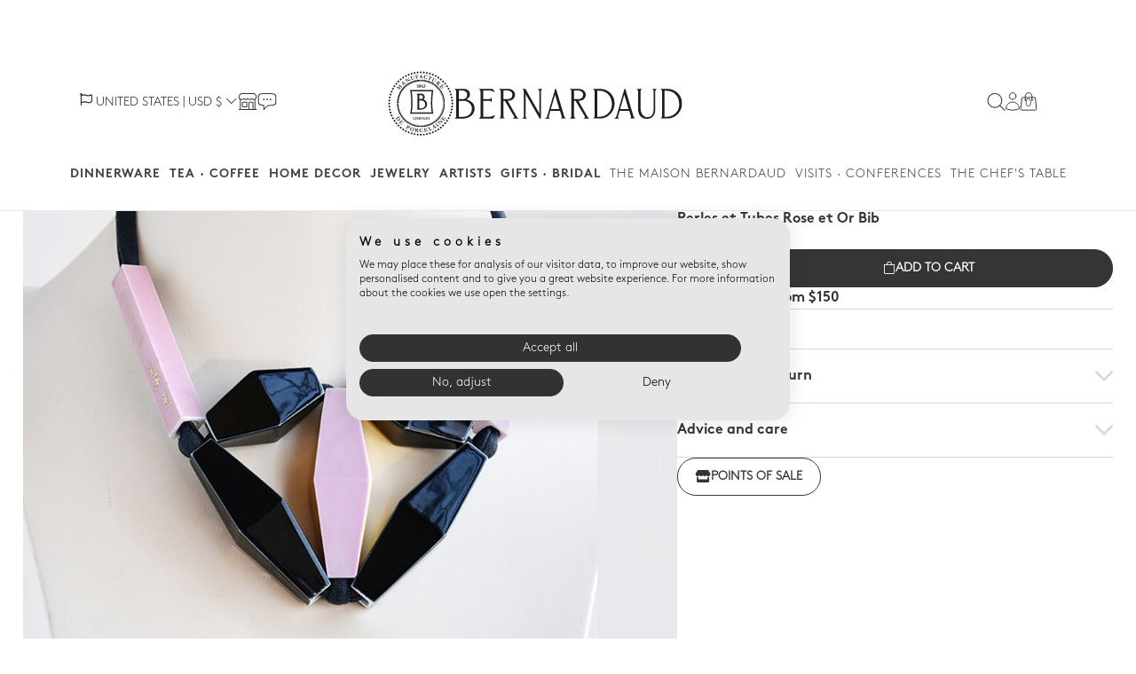

--- FILE ---
content_type: text/html; charset=utf-8
request_url: https://www.bernardaud.com/en/us/be-bold-over-plastron-perles-et-tubes-rose-et-noir
body_size: 29213
content:
<!DOCTYPE html PUBLIC "-//W3C//DTD XHTML 1.0 Transitional//EN" "http://www.w3.org/TR/xhtml1/DTD/xhtml1-transitional.dtd">
<html dir="ltr" lang="en" data-environment="production">
  <head>
  <meta name="viewport" content="width=device-width, initial-scale=1, maximum-scale=1">
  <title>Perles et Tubes Rose et Or Bib Be Bold Over by Iris Apfel | Bernardaud Porcelain</title>
    <meta property="og:title" content="Perles et Tubes Rose et Or Bib Be Bold Over by Iris Apfel | Bernardaud Porcelain"/>
    <meta name="description" content=""/>
    <meta property="og:description" content=""/>
    <link rel="image_src" href="https://bernardaud-prod.s3.eu-west-3.amazonaws.com/single_variant_products/images/000/008/173/original/Plastron-perles-et-Tubes-Rose-Et-Noir.jpg?1561728015" />
    <meta property="og:image" content="https://bernardaud-prod.s3.eu-west-3.amazonaws.com/single_variant_products/images/000/008/173/original/Plastron-perles-et-Tubes-Rose-Et-Noir.jpg?1561728015"/>
    <meta property="og:image:width" content="1000" />
    <meta property="og:image:height" content="667" />
    <meta property="og:url" content="https://www.bernardaud.com/en/us/be-bold-over-plastron-perles-et-tubes-rose-et-noir" />
    <meta property="og:type" content="og:product"/>
    <meta property="product:price:amount" content="865.00"/>
  <link rel="alternate" href="https://www.bernardaud.com/" hreflang="x-default" />
  <link rel="alternate" href="https://www.bernardaud.com/fr" hreflang="fr-FR" />
  <link rel="alternate" href="https://www.bernardaud.com/fr/be" hreflang="fr-BE" />
  <link rel="alternate" href="https://www.bernardaud.com/en-gb/nl" hreflang="en-NL" />
  <link rel="alternate" href="https://www.bernardaud.com/en-gb/ch" hreflang="en-CH" />
  <link rel="alternate" href="https://www.bernardaud.com/en-gb/de" hreflang="en-DE" />
  <link rel="alternate" href="https://www.bernardaud.com/en-gb/gb" hreflang="en-GB" />
  <link rel="alternate" href="https://www.bernardaud.com/en-gb/it" hreflang="en-IT" />
  <link rel="alternate" href="https://www.bernardaud.com/en-gb/es" hreflang="en-ES" />
  <link rel="alternate" href="https://www.bernardaud.com/en-gb/pt" hreflang="en-PT" />
  <link rel="alternate" href="https://www.bernardaud.com/en/us" hreflang="en-US" />
  <link rel="alternate" href="https://www.bernardaud.com/jp/jp" hreflang="ja-JP" />
  <meta name="csrf-param" content="authenticity_token" />
<meta name="csrf-token" content="ruVwjXkKpUknTijmxEOHeYxgO97RzqE1jOSNQ0vvCC94GSVsVhsG8ffWDF8JcF_e6vdYLeU5l9kxl2TY2vcIRQ" />
  
  <meta http-equiv="content-type" content="text/html; charset=utf-8" />
  <link rel="apple-touch-icon" sizes="57x57" href="/favicon/apple-icon-57x57.png">
  <link rel="apple-touch-icon" sizes="60x60" href="/favicon/apple-icon-60x60.png">
  <link rel="apple-touch-icon" sizes="72x72" href="/favicon/apple-icon-72x72.png">
  <link rel="apple-touch-icon" sizes="76x76" href="/favicon/apple-icon-76x76.png">
  <link rel="apple-touch-icon" sizes="114x114" href="/favicon/apple-icon-114x114.png">
  <link rel="apple-touch-icon" sizes="120x120" href="/favicon/apple-icon-120x120.png">
  <link rel="apple-touch-icon" sizes="144x144" href="/favicon/apple-icon-144x144.png">
  <link rel="apple-touch-icon" sizes="152x152" href="/favicon/apple-icon-152x152.png">
  <link rel="apple-touch-icon" sizes="180x180" href="/favicon/apple-icon-180x180.png">
  <link rel="icon" type="image/png" sizes="192x192" href="/favicon/android-icon-192x192.png">
  <link rel="icon" type="image/png" sizes="32x32" href="/favicon/favicon-32x32.png">
  <link rel="icon" type="image/png" sizes="96x96" href="/favicon/favicon-96x96.png">
  <link rel="icon" type="image/png" sizes="16x16" href="/favicon/favicon-16x16.png">
  <link rel="manifest" href="/favicon/manifest.json">
  <meta name="msapplication-TileColor" content="#ffffff">
  <meta name="msapplication-TileImage" content="/favicon/ms-icon-144x144.png">
  <meta name="theme-color" content="#ffffff">
    <script>
    window.dataLayer = window.dataLayer || [];
    function gtag(){dataLayer.push(arguments);}
    // Set default consent to 'denied' as a placeholder
    // Determine actual values based on your own requirements
    gtag(
      'consent',
      'default', {
        'ad_storage': 'denied',
        'ad_user_data': 'denied',
        'ad_personalization': 'denied',
        'analytics_storage': 'denied',
        'functionality_storage': 'denied',
        'personalization_storage': 'denied',
        'security_storage': 'denied',
        'region': [
          'AT', 'BE', 'BG', 'CH', 'CY', 'CZ', 'DE', 'DK', 'EE', 'ES', 'FI', 'FR', 'GB',
          'GR', 'HR', 'HU', 'IE', 'IS', 'IT', 'LI', 'LT', 'LU', 'LV', 'MT', 'NL', 'NO',
          'PL', 'PT', 'RO', 'SE', 'SI', 'SK'
        ],
        'wait_for_update': 2000
      }
    );

    gtag(
      'consent',
      'default', {
        'ad_storage': 'granted',
        'ad_user_data': 'granted',
        'ad_personalization': 'granted',
        'analytics_storage': 'granted',
        'functionality_storage': 'granted',
        'personalization_storage': 'denied',
        'security_storage': 'granted'
      }
    );

    dataLayer.push({'gtm.start': new Date().getTime(), 'event': 'gtm.js'});
  </script>

    <script src="https://consent.cookiefirst.com/sites/bernardaud.com-3b9a053d-3681-4b03-ac31-ade7b1e512cd/consent.js"></script>

    <!-- Google Tag Manager -->
  <script>
    (function(w,d,s,l,i){w[l]=w[l]||[];w[l].push({'gtm.start':
        new Date().getTime(),event:'gtm.js'});var f=d.getElementsByTagName(s)[0],
        j=d.createElement(s),dl=l!='dataLayer'?'&l='+l:'';j.async=true;j.src=
        'https://www.googletagmanager.com/gtm.js?id='+i+dl;f.parentNode.insertBefore(j,f);
        })(window,document,'script','dataLayer', 'GTM-KX4J5W6');
  </script>
  <!-- End Google Tag Manager -->

  <script>
  window.dataLayer = window.dataLayer || [];
  function gtag() {
    if (arguments.length > 1) {
      window.dataLayer.push(arguments);
    } else {
      window.dataLayer.push(arguments[0]);
    }
  }
  gtag('js', new Date());
</script>

  <script>
  window.yjDataLayer = window.yjDataLayer || [];
  function ytag() { yjDataLayer.push(arguments); }
</script>
  <script>
    console.info('Yahoo tracking not enabled')
  </script>

  <meta content="140586622674265" property="fb:app_id"/>
  <meta content="eef302305bfb421dab8d2afbc9e25f87" name="p:domain_verify"/>
  <meta name="facebook-domain-verification" content="n08kj0fbdy6khreajbbb05e1g779xa" />
  <link rel="stylesheet" href="https://use.fontawesome.com/releases/v5.0.8/css/solid.css" async="async" />
  <link rel="stylesheet" href="https://use.fontawesome.com/releases/v5.0.8/css/fontawesome.css" async="async" />
  <link rel="stylesheet" href="https://cdn.jsdelivr.net/npm/bootstrap-icons@1.10.4/font/bootstrap-icons.css">
  <link rel="stylesheet" href="/assets/application-c161d190ed53d87e31cc68385ae8b2f646a5e060c7c8bbb260e61679dbdc0967.css" media="all" data-turbolinks-track="reload" />


  <script type="importmap" data-turbo-track="reload">{
  "imports": {
    "application": "/assets/application-be8ba9251e123007c6f85356e62215e8d7beda1c2d077eadaa03672464dbc50f.js",
    "@hotwired/stimulus": "/assets/stimulus.min-6e06a8aaa27cfbc7dccec20a0d999518ecb68eb2c92b535cc75c1e9e383752e7.js",
    "@hotwired/stimulus-loading": "/assets/stimulus-loading-469037bab01ae197045eb2707e4c826959b8b1d5bc322a8a2e502ec9ea4fc97f.js",
    "algoliasearch": "https://ga.jspm.io/npm:algoliasearch@4.19.1/dist/algoliasearch-lite.umd.js",
    "instantsearch.js": "https://ga.jspm.io/npm:instantsearch.js@4.59.0/es/index.js",
    "@algolia/events": "https://ga.jspm.io/npm:@algolia/events@4.0.1/events.js",
    "algoliasearch-helper": "https://ga.jspm.io/npm:algoliasearch-helper@3.15.0/index.js",
    "algoliasearch-helper/types/algoliasearch.js": "https://ga.jspm.io/npm:algoliasearch-helper@3.15.0/types/algoliasearch.js",
    "qs": "https://ga.jspm.io/npm:qs@6.9.7/lib/index.js",
    "instantsearch.js/es/widgets": "https://ga.jspm.io/npm:instantsearch.js@4.59.0/es/widgets/index.js",
    "@algolia/ui-components-highlight-vdom": "https://ga.jspm.io/npm:@algolia/ui-components-highlight-vdom@1.2.2/dist/esm/index.js",
    "@algolia/ui-components-shared": "https://ga.jspm.io/npm:@algolia/ui-components-shared@1.2.2/dist/esm/index.js",
    "@babel/runtime/helpers/extends": "https://ga.jspm.io/npm:@babel/runtime@7.23.2/helpers/esm/extends.js",
    "@babel/runtime/helpers/objectWithoutProperties": "https://ga.jspm.io/npm:@babel/runtime@7.23.2/helpers/esm/objectWithoutProperties.js",
    "hogan.js": "https://ga.jspm.io/npm:hogan.js@3.0.2/lib/hogan.js",
    "htm": "https://ga.jspm.io/npm:htm@3.1.1/dist/htm.module.js",
    "htm/preact": "https://ga.jspm.io/npm:htm@3.1.1/preact/index.module.js",
    "preact": "https://ga.jspm.io/npm:preact@10.18.1/dist/preact.module.js",
    "preact/hooks": "https://ga.jspm.io/npm:preact@10.18.1/hooks/dist/hooks.module.js",
    "controllers/accordion_controller": "/assets/controllers/accordion_controller-01ed9582381ecf85c9288dff7d2d9bfa86ca366b95361d6088d3647403a1f39e.js",
    "controllers/application": "/assets/controllers/application-afed5a5a038f93a8fbfa1a525a1a0422d46c8e37439cd1d9be0a97620b162a60.js",
    "controllers/artists_controller": "/assets/controllers/artists_controller-8c34fcf726de8cdd949646a193ffdf3e4445e0d9244ea7d1515f18e96ba2b9c0.js",
    "controllers/cart_quantity_controller": "/assets/controllers/cart_quantity_controller-04c508ef1fced2ebce04edc47eb1947e450484394cb04d0cc111e37bfc7614ae.js",
    "controllers/checkout_steps_controller": "/assets/controllers/checkout_steps_controller-d2e7fca4d65be9615e6e83cfec4f83ff1a26abe8dcf22ee3193b52b4a05fa38c.js",
    "controllers/collections_filter_controller": "/assets/controllers/collections_filter_controller-c7fe85808520ec92e1d67506837222af777ac19c32a24ecdb0042d82ef4b16e5.js",
    "controllers/dropdown_input_controller": "/assets/controllers/dropdown_input_controller-790bd2242d554e20be2c4bad5b8fe74927c0ab7b1905b6cc76a040ace02488c6.js",
    "controllers/filter_controller": "/assets/controllers/filter_controller-a3c2a9e9f69706bdb56b83a4bf70a9439fd6d292adc9cd50e6dcd744eba1663a.js",
    "controllers/flash_controller": "/assets/controllers/flash_controller-1c6aeb5cd83fefc3be8ba1c1960615870e59ba0eb375a450c9d2a79f90eef22d.js",
    "controllers/go_to_top_controller": "/assets/controllers/go_to_top_controller-da560000ed7206437a5bb4688b795a73e0bd6824acec09c95d081541bef267c5.js",
    "controllers": "/assets/controllers/index-090da9a3d42192a0a451c07e3ac0e1d0620698f888d93604eb1b64d701e125c8.js",
    "controllers/information_banner_controller": "/assets/controllers/information_banner_controller-f5d7fedbf41683a8e08d3ba18d0d7e98f5610607db74897278fc30697f3ec436.js",
    "controllers/inline_dropdown_input_controller": "/assets/controllers/inline_dropdown_input_controller-9a21c5bba62c4f2e0bf7e2a3b6ae01c13f37352c7868689e5f1b9d0f1c86f22b.js",
    "controllers/mega_menu_mobile_controller": "/assets/controllers/mega_menu_mobile_controller-814a7ec13ceade3ffa28d7a8df92240bb43048d4998e1b2b6cbccf3bceb269aa.js",
    "controllers/overlay_controller": "/assets/controllers/overlay_controller-06cfb60cea4d2d832df785b1cd127ff700b0d73a60d1c3fe6fc68b3cfd0ab873.js",
    "controllers/points_of_sale_controller": "/assets/controllers/points_of_sale_controller-92a1c972032f10c8a11d171bfe8580ad3d28c44b03369dc9e2b9d267bc1073f0.js",
    "controllers/products_filters_controller": "/assets/controllers/products_filters_controller-6540d987d281a4e5bca272e1de3cf3bebc6f9716b2aa238738d7520a66eab21d.js",
    "controllers/scroll_controller": "/assets/controllers/scroll_controller-f04befc86380cb31b3790188d95bb26845a780b612233acdebb21084c3b2f5f4.js",
    "controllers/search_menu_header_controller": "/assets/controllers/search_menu_header_controller-c1d2bd28b1d86210b7b1e70db1d57b5fff4154123ed75417c46ffbe625d56355.js",
    "controllers/steps_controller": "/assets/controllers/steps_controller-22f1d3af4308acf7072212b8068a2c653b22300fbd94b087a74a0b71bdfc7d65.js",
    "controllers/toggle_password_controller": "/assets/controllers/toggle_password_controller-2026fd5782efedef76cc10c4f01ae95f0e211b7e61fca255cbfc903796451682.js",
    "controllers/toggle_visibility_controller": "/assets/controllers/toggle_visibility_controller-16400753cf995c820e4139ec3c42e90df2b64747e442cc65154c5f502723cf19.js",
    "controllers/youtube_player_controller": "/assets/controllers/youtube_player_controller-de353fb87c9e5d70fe59cd46909fa99dcffea4a2f3d6421bd9078ac0648a00d9.js",
    "controllers/zoom_carousel_controller": "/assets/controllers/zoom_carousel_controller-d9da461c9fdd86928314ebdaa43ceaad0a84023785d742bcc4ed39f4329f11db.js",
    "helpers/localeMap": "/assets/helpers/localeMap-34a88feb1340d6b6681952735913da3c40a137739b7e027a2cfb78665c7a0178.js",
    "constants/mapStyles": "/assets/constants/mapStyles-821e8dfc64c9e2106deee3b7a8a0d3064aa8fb4e99f693ba985d4349d1f9f9f2.js"
  }
}</script>
<link rel="modulepreload" href="/assets/application-be8ba9251e123007c6f85356e62215e8d7beda1c2d077eadaa03672464dbc50f.js">
<link rel="modulepreload" href="/assets/stimulus.min-6e06a8aaa27cfbc7dccec20a0d999518ecb68eb2c92b535cc75c1e9e383752e7.js">
<link rel="modulepreload" href="/assets/stimulus-loading-469037bab01ae197045eb2707e4c826959b8b1d5bc322a8a2e502ec9ea4fc97f.js">
<link rel="modulepreload" href="https://ga.jspm.io/npm:algoliasearch@4.19.1/dist/algoliasearch-lite.umd.js">
<link rel="modulepreload" href="https://ga.jspm.io/npm:instantsearch.js@4.59.0/es/index.js">
<link rel="modulepreload" href="https://ga.jspm.io/npm:@algolia/events@4.0.1/events.js">
<link rel="modulepreload" href="https://ga.jspm.io/npm:algoliasearch-helper@3.15.0/index.js">
<link rel="modulepreload" href="https://ga.jspm.io/npm:algoliasearch-helper@3.15.0/types/algoliasearch.js">
<link rel="modulepreload" href="https://ga.jspm.io/npm:qs@6.9.7/lib/index.js">
<link rel="modulepreload" href="https://ga.jspm.io/npm:instantsearch.js@4.59.0/es/widgets/index.js">
<link rel="modulepreload" href="https://ga.jspm.io/npm:@algolia/ui-components-highlight-vdom@1.2.2/dist/esm/index.js">
<link rel="modulepreload" href="https://ga.jspm.io/npm:@algolia/ui-components-shared@1.2.2/dist/esm/index.js">
<link rel="modulepreload" href="https://ga.jspm.io/npm:@babel/runtime@7.23.2/helpers/esm/extends.js">
<link rel="modulepreload" href="https://ga.jspm.io/npm:@babel/runtime@7.23.2/helpers/esm/objectWithoutProperties.js">
<link rel="modulepreload" href="https://ga.jspm.io/npm:hogan.js@3.0.2/lib/hogan.js">
<link rel="modulepreload" href="https://ga.jspm.io/npm:htm@3.1.1/dist/htm.module.js">
<link rel="modulepreload" href="https://ga.jspm.io/npm:htm@3.1.1/preact/index.module.js">
<link rel="modulepreload" href="https://ga.jspm.io/npm:preact@10.18.1/dist/preact.module.js">
<link rel="modulepreload" href="https://ga.jspm.io/npm:preact@10.18.1/hooks/dist/hooks.module.js">
<link rel="modulepreload" href="/assets/controllers/accordion_controller-01ed9582381ecf85c9288dff7d2d9bfa86ca366b95361d6088d3647403a1f39e.js">
<link rel="modulepreload" href="/assets/controllers/application-afed5a5a038f93a8fbfa1a525a1a0422d46c8e37439cd1d9be0a97620b162a60.js">
<link rel="modulepreload" href="/assets/controllers/artists_controller-8c34fcf726de8cdd949646a193ffdf3e4445e0d9244ea7d1515f18e96ba2b9c0.js">
<link rel="modulepreload" href="/assets/controllers/cart_quantity_controller-04c508ef1fced2ebce04edc47eb1947e450484394cb04d0cc111e37bfc7614ae.js">
<link rel="modulepreload" href="/assets/controllers/checkout_steps_controller-d2e7fca4d65be9615e6e83cfec4f83ff1a26abe8dcf22ee3193b52b4a05fa38c.js">
<link rel="modulepreload" href="/assets/controllers/collections_filter_controller-c7fe85808520ec92e1d67506837222af777ac19c32a24ecdb0042d82ef4b16e5.js">
<link rel="modulepreload" href="/assets/controllers/dropdown_input_controller-790bd2242d554e20be2c4bad5b8fe74927c0ab7b1905b6cc76a040ace02488c6.js">
<link rel="modulepreload" href="/assets/controllers/filter_controller-a3c2a9e9f69706bdb56b83a4bf70a9439fd6d292adc9cd50e6dcd744eba1663a.js">
<link rel="modulepreload" href="/assets/controllers/flash_controller-1c6aeb5cd83fefc3be8ba1c1960615870e59ba0eb375a450c9d2a79f90eef22d.js">
<link rel="modulepreload" href="/assets/controllers/go_to_top_controller-da560000ed7206437a5bb4688b795a73e0bd6824acec09c95d081541bef267c5.js">
<link rel="modulepreload" href="/assets/controllers/index-090da9a3d42192a0a451c07e3ac0e1d0620698f888d93604eb1b64d701e125c8.js">
<link rel="modulepreload" href="/assets/controllers/information_banner_controller-f5d7fedbf41683a8e08d3ba18d0d7e98f5610607db74897278fc30697f3ec436.js">
<link rel="modulepreload" href="/assets/controllers/inline_dropdown_input_controller-9a21c5bba62c4f2e0bf7e2a3b6ae01c13f37352c7868689e5f1b9d0f1c86f22b.js">
<link rel="modulepreload" href="/assets/controllers/mega_menu_mobile_controller-814a7ec13ceade3ffa28d7a8df92240bb43048d4998e1b2b6cbccf3bceb269aa.js">
<link rel="modulepreload" href="/assets/controllers/overlay_controller-06cfb60cea4d2d832df785b1cd127ff700b0d73a60d1c3fe6fc68b3cfd0ab873.js">
<link rel="modulepreload" href="/assets/controllers/points_of_sale_controller-92a1c972032f10c8a11d171bfe8580ad3d28c44b03369dc9e2b9d267bc1073f0.js">
<link rel="modulepreload" href="/assets/controllers/products_filters_controller-6540d987d281a4e5bca272e1de3cf3bebc6f9716b2aa238738d7520a66eab21d.js">
<link rel="modulepreload" href="/assets/controllers/scroll_controller-f04befc86380cb31b3790188d95bb26845a780b612233acdebb21084c3b2f5f4.js">
<link rel="modulepreload" href="/assets/controllers/search_menu_header_controller-c1d2bd28b1d86210b7b1e70db1d57b5fff4154123ed75417c46ffbe625d56355.js">
<link rel="modulepreload" href="/assets/controllers/steps_controller-22f1d3af4308acf7072212b8068a2c653b22300fbd94b087a74a0b71bdfc7d65.js">
<link rel="modulepreload" href="/assets/controllers/toggle_password_controller-2026fd5782efedef76cc10c4f01ae95f0e211b7e61fca255cbfc903796451682.js">
<link rel="modulepreload" href="/assets/controllers/toggle_visibility_controller-16400753cf995c820e4139ec3c42e90df2b64747e442cc65154c5f502723cf19.js">
<link rel="modulepreload" href="/assets/controllers/youtube_player_controller-de353fb87c9e5d70fe59cd46909fa99dcffea4a2f3d6421bd9078ac0648a00d9.js">
<link rel="modulepreload" href="/assets/controllers/zoom_carousel_controller-d9da461c9fdd86928314ebdaa43ceaad0a84023785d742bcc4ed39f4329f11db.js">
<link rel="modulepreload" href="/assets/helpers/localeMap-34a88feb1340d6b6681952735913da3c40a137739b7e027a2cfb78665c7a0178.js">
<link rel="modulepreload" href="/assets/constants/mapStyles-821e8dfc64c9e2106deee3b7a8a0d3064aa8fb4e99f693ba985d4349d1f9f9f2.js">
<script type="module">import "application"</script>
  
</head>

  <body  class="products mp-pusher stretched" id="mp-pusher" data-controller="toggle-visibility">
    <!-- Google Tag Manager (noscript) -->
<noscript><iframe src="https://www.googletagmanager.com/ns.html?id=GTM-KX4J5W6" height="0" width="0" style="display:none;visibility:hidden"></iframe></noscript>
<!-- End Google Tag Manager (noscript) -->
      
      <a class="mp-back mp-close-menu" href="#">
        <span class="sr-only">
          close
        </span>
</a>
      <header class="navbar-lg navbar navbar-default" role="banner" data-controller="scroll mega-menu-mobile" data-scroll-target="scrollComponents" id="public-header">
        <div id="outdated">
  <p>
    Please note that we no longer support this version of Internet Explorer
  </p>
  <p>
    We recommend that you upgrade your browser or download one of the following browsers:
    <a id="btnUpdate" href="http://outdatedbrowser.com">Download</a>
    <a id="btnClose" href="#">
      <i class="fa fa-times"></i>
</a>  </p>
</div>

        <div id="js-flash" data-controller="flash">
  
</div>
          <div
    class="information-banner"
    data-controller="information-banner"
    data-information-banner-target="banner"
  >
    <div class="text-container">
      <div><p>Starting from December 13th, we can no longer guarantee delivery before Christmas. Thank you sincerely for your understanding and your trust.</p></div>
    </div>
    <i class="fas fa-times" data-action="click->information-banner#close"></i>
  </div>

        <div class="hidden  collapse" id="langs-stores-choice" style="background-color: #f7f9f9;">
  <div class="container" id="top-header-0">
    You are currently on <span class='text-primary'>United States</span><br />Select another store:
    <!-- old -->
    <!-- old -->
    <div class='spacer10'></div>
    <div class="langs-list hidden">
      <div class="text-left">
        <div class="dropdown">
          <a class="toggle-dropdown" data-toggle="dropdown" href="#">
            United States&nbsp;&nbsp;<b class="caret pull-right"></b>
</a>          <ul class="dropdown-menu">
                <a href="/en/us/be-bold-over-plastron-perles-et-tubes-rose-et-noir">
                  France
</a>                <a href="/en/us/be-bold-over-plastron-perles-et-tubes-rose-et-noir">
                  Belgique
</a>                <a href="/en/us/be-bold-over-plastron-perles-et-tubes-rose-et-noir">
                  Luxembourg
</a>                <a href="/en/us/be-bold-over-plastron-perles-et-tubes-rose-et-noir">
                  Netherlands
</a>                <a href="/en/us/be-bold-over-plastron-perles-et-tubes-rose-et-noir">
                  Switzerland
</a>                <a href="/en/us/be-bold-over-plastron-perles-et-tubes-rose-et-noir">
                  Germany
</a>                <a href="/en/us/be-bold-over-plastron-perles-et-tubes-rose-et-noir">
                  United Kingdom
</a>                <a href="/en/us/be-bold-over-plastron-perles-et-tubes-rose-et-noir">
                  Italy
</a>                <a href="/en/us/be-bold-over-plastron-perles-et-tubes-rose-et-noir">
                  Spain
</a>                <a href="/en/us/be-bold-over-plastron-perles-et-tubes-rose-et-noir">
                  Portugal
</a>                <a href="/en/us/be-bold-over-plastron-perles-et-tubes-rose-et-noir">
                  United States
</a>                <a href="/en/us/be-bold-over-plastron-perles-et-tubes-rose-et-noir">
                  Japan
</a>          </ul>
        </div>
      </div>
    </div>
  </div>
</div>
<nav class="navbar navbar-default visible-xs visible-sm visible-md" id="top-header-1">
  <div class="container-fluid top-header-container">
    <div class="row">
      <div class="center">
        <div class="dropdown">
  <a class="toggle-dropdown" style="font-size: 14px;" id="dropdownMenuStore1" data-toggle="dropdown" href="#">
  <i class="far fa-flag"></i>
  <span class="store-dropdown">
      <span id="current_store_name" >UNITED STATES</span>
       <span class="pipe"> | </span>
        USD $
      <i class="fa-regular bi-chevron-down" style="font-weight: 200;"></i>
    </span>
</a>  <ul class="dropdown-menu" aria-labelledby="dropdownMenuStore1">
      <li>

        <a rel="alternate" hreflang="fr" data-turbolinks="false" href="/fr/fr/be-bold-over-plastron-perles-et-tubes-rose-et-noir">
            FRANCE

          <span class="pipe"> | </span>
            EUR €
</a>
        <a rel="alternate" hreflang="be" data-turbolinks="false" href="/fr/be/be-bold-over-plastron-perles-et-tubes-rose-et-noir">
            BELGIQUE

          <span class="pipe"> | </span>
            EUR €
</a>
        <a rel="alternate" hreflang="lu" data-turbolinks="false" href="/fr/lu/be-bold-over-plastron-perles-et-tubes-rose-et-noir">
            LUXEMBOURG

          <span class="pipe"> | </span>
            EUR €
</a>
        <a rel="alternate" hreflang="nl" data-turbolinks="false" href="/en-gb/nl/be-bold-over-plastron-perles-et-tubes-rose-et-noir">
            NETHERLANDS

          <span class="pipe"> | </span>
            EUR €
</a>
        <a rel="alternate" hreflang="ch" data-turbolinks="false" href="/fr/ch/be-bold-over-plastron-perles-et-tubes-rose-et-noir">
            SWITZERLAND

          <span class="pipe"> | </span>
            CHF
</a>
        <a rel="alternate" hreflang="de" data-turbolinks="false" href="/en-gb/de/be-bold-over-plastron-perles-et-tubes-rose-et-noir">
            GERMANY

          <span class="pipe"> | </span>
            EUR €
</a>
        <a rel="alternate" hreflang="gb" data-turbolinks="false" href="/en-gb/gb/be-bold-over-plastron-perles-et-tubes-rose-et-noir">
            UNITED KINGDOM

          <span class="pipe"> | </span>
            GBP £
</a>
        <a rel="alternate" hreflang="it" data-turbolinks="false" href="/en-gb/it/be-bold-over-plastron-perles-et-tubes-rose-et-noir">
            ITALY

          <span class="pipe"> | </span>
            EUR €
</a>
        <a rel="alternate" hreflang="es" data-turbolinks="false" href="/en-gb/es/be-bold-over-plastron-perles-et-tubes-rose-et-noir">
            SPAIN

          <span class="pipe"> | </span>
            EUR €
</a>
        <a rel="alternate" hreflang="pt" data-turbolinks="false" href="/en-gb/pt/be-bold-over-plastron-perles-et-tubes-rose-et-noir">
            PORTUGAL

          <span class="pipe"> | </span>
            EUR €
</a>

        <a rel="alternate" hreflang="jp" data-turbolinks="false" href="/jp/jp/be-bold-over-plastron-perles-et-tubes-rose-et-noir">
            日本

          <span class="pipe"> | </span>
            (JPY ¥)
</a>  </li>

  </ul>
</div>
      </div>
    </div>
  </div>
</nav>

        <div class="navigation-header" data-turbolinks="false">
  <div class="container-fluid">
    <div class="row">
      <div class="col-md-3 col-xs-2 p-0">
        <!-- Menu Mobile -->
        <div class="mobile-menu visible-xs visible-sm visible-md">
              <nav class= "public-mobile-header" data-turbolinks="false">
  <label for="toggleMainNav" class="hamburger-menu">
    <img class="position-menu" src="/assets/svg/hamburger-menu-5f3ba9080d4bd4051754e137263558c48f6932a7ac61929c72f5c2ccf86d8ade.svg" />
  </label>
  <input type="checkbox" id="toggleMainNav" class="check-toggle" />
  <label for="toggleMainNav" class="menu-overlay"></label>
  <div class="main-nav-holder">
    <ul class="main-nav">
      <div class="logo-menu">
        <div class="logo-container-mobile">
          <img class="estampille-mobile hidden-xxs" src="/assets/svg/estampille-square-0a34ec583979816c684f056bdb9e678ed5a1c768182e913b5b9c3b07180b82af.svg" />
          <img class="image145-l" alt="Bernardaud&#39;s logo" src="/assets/template/bernardaud-pro-logo-a7738418145a57efb23b0124fc7c43ea4d86a8dcd56c19ec9a4a25c97b8c032c.svg" />
        </div>
        <span class="close-nav" >
          <label for="toggleMainNav" class="fa-cross" ></label>
        </span>
      </div>
          <li class="has-submenu" data-action="click->mega-menu-mobile#showSubMenu" data-item-id="1">
            <input type="checkbox" id="label-1" class="check-toggle hidden" />
              <div>
                <div class="badge-container">
  <img class="badge-image" src="https://bernardaud-prod.s3.eu-west-3.amazonaws.com/mega_menus/main_heading_images/000/000/001/original/Pastille_ArtdelaTable.jpg?1699539986" />
  <div class="text-uppercase font-extra-bold badge-name">Dinnerware</div>
</div>

              </div>
            <i class="fa fa-arrow-right"></i>
            <div class="hidden" data-mega-menu-mobile-target="content-1">
              <div class="submenu-container">
  <div class="title-badge-container">
    <i class="fa fa-arrow-left" data-action="click->mega-menu-mobile#hideSubMenu" data-item-id="1"></i>
    <div>
        <div class="badge-container">
  <img class="badge-image" src="https://bernardaud-prod.s3.eu-west-3.amazonaws.com/mega_menus/main_heading_images/000/000/001/original/Pastille_ArtdelaTable.jpg?1699539986" />
  <div class="text-uppercase font-extra-bold badge-name">Dinnerware</div>
</div>

    </div>
    <span class="close-nav" data-action="click->mega-menu-mobile#hideSubMenu" data-item-id="1" >
      <label for="toggleMainNav" class="fa-cross" ></label>
    </span>
  </div>
  <hr class="line">
  <ul>
      <div class='submenu-link' data-action="click->mega-menu-mobile#showDeepMenu" data-block-id="5">
              <p class="text-uppercase submenu-text">Novelties</p>
          <div class="hidden" data-mega-menu-mobile-target="partial-5">
            <div class="submenu-container">
  <div class="title-badge-container">
    <i class="fa fa-arrow-left" data-action="click->mega-menu-mobile#hideDeepMenu" data-block-id="5"></i>
    <div class="submenu-title text-uppercase">
      Novelties
    </div>
    <span class="close-nav" data-action="click->mega-menu-mobile#hideDeepMenu click->mega-menu-mobile#hideSubMenu" data-block-id="5" data-item-id="1">
      <label for="toggleMainNav" class="fa-cross"></label>
    </span>
  </div>
  <hr class="line">
  <div class="block-links-container">
          <a action="go" data-turbolinks="false" href="/en/us/collections/dinnerware/dinnerware-must-have">
            <p class="text-uppercase submenu-text">
              Must-have collections
            </p>
</a>          <a action="go" data-turbolinks="false" href="/en/us/collections/dinnerware/dinnerware-novelties">
            <p class="text-uppercase submenu-text">
              Dinnerware novelties
            </p>
</a>  </div>
</div>

          </div>
          <i class="fa fa-arrow-right"></i>
      </div>
      <div class='submenu-link' data-action="click->mega-menu-mobile#showDeepMenu" data-block-id="6">
              <p class="text-uppercase submenu-text">White</p>
          <div class="hidden" data-mega-menu-mobile-target="partial-6">
            <div class="submenu-container">
  <div class="title-badge-container">
    <i class="fa fa-arrow-left" data-action="click->mega-menu-mobile#hideDeepMenu" data-block-id="6"></i>
    <div class="submenu-title text-uppercase">
      White
    </div>
    <span class="close-nav" data-action="click->mega-menu-mobile#hideDeepMenu click->mega-menu-mobile#hideSubMenu" data-block-id="6" data-item-id="1">
      <label for="toggleMainNav" class="fa-cross"></label>
    </span>
  </div>
  <hr class="line">
  <div class="block-links-container">
            <a action="go" data-turbolinks="false" href="/en/us/categories/white-dinnerware/ecume">
              <p class="text-uppercase submenu-text">
                  Ecume
              </p>
</a>            <a action="go" data-turbolinks="false" href="/en/us/categories/white-dinnerware/twist">
              <p class="text-uppercase submenu-text">
                  Twist
              </p>
</a>            <a action="go" data-turbolinks="false" href="/en/us/categories/white-dinnerware/organza">
              <p class="text-uppercase submenu-text">
                  Organza
              </p>
</a>            <a action="go" data-turbolinks="false" href="/en/us/categories/white-dinnerware/origine">
              <p class="text-uppercase submenu-text">
                  Origine
              </p>
</a>            <a action="go" data-turbolinks="false" href="/en/us/categories/white-dinnerware/louvre">
              <p class="text-uppercase submenu-text">
                  Louvre
              </p>
</a>          <a action="go" data-turbolinks="false" href="/en/us/collections/dinnerware/white-dinnerware">
            <p class="text-uppercase submenu-text">
              All collections &gt;
            </p>
</a>  </div>
</div>

          </div>
          <i class="fa fa-arrow-right"></i>
      </div>
      <div class='submenu-link' data-action="click->mega-menu-mobile#showDeepMenu" data-block-id="7">
              <p class="text-uppercase submenu-text">Color</p>
          <div class="hidden" data-mega-menu-mobile-target="partial-7">
            <div class="submenu-container">
  <div class="title-badge-container">
    <i class="fa fa-arrow-left" data-action="click->mega-menu-mobile#hideDeepMenu" data-block-id="7"></i>
    <div class="submenu-title text-uppercase">
      Color
    </div>
    <span class="close-nav" data-action="click->mega-menu-mobile#hideDeepMenu click->mega-menu-mobile#hideSubMenu" data-block-id="7" data-item-id="1">
      <label for="toggleMainNav" class="fa-cross"></label>
    </span>
  </div>
  <hr class="line">
  <div class="block-links-container">
          <a action="go" data-turbolinks="false" href="/en/us/collections/dinnerware/multicolore">
            <p class="text-uppercase submenu-text">
              <div class="hex-color-container mt-2">
                  <img class="sticker" src="https://bernardaud-prod.s3.eu-west-3.amazonaws.com/sub_categories/sticker_images/000/000/209/original/Pastille_Multicolore.jpg?1701339576" />
                <p class="font-16 mb-0">Multicolor</p>
              </div>
            </p>
</a>            <a action="go" data-turbolinks="false" href="/en/us/categories/les-plus-belles-tables-de-fetes/ecume-perle">
              <p class="text-uppercase submenu-text">
                  <div class="hex-color-container mt-2">
                      <img class="sticker" src="https://bernardaud-prod.s3.eu-west-3.amazonaws.com/sub_categories/sticker_images/000/000/214/original/Perle2.jpg?1711097133" />
                    <p class="font-16 mb-0">Perle</p>
                  </div>
              </p>
</a>          <a action="go" data-turbolinks="false" href="/en/us/collections/dinnerware/platinum-decors">
            <p class="text-uppercase submenu-text">
              <div class="hex-color-container mt-2">
                  <img class="sticker" src="https://bernardaud-prod.s3.eu-west-3.amazonaws.com/sub_categories/sticker_images/000/000/046/original/platine1.jpg?1699547685" />
                <p class="font-16 mb-0">Platinum</p>
              </div>
            </p>
</a>          <a action="go" data-turbolinks="false" href="/en/us/collections/dinnerware/gold-decors">
            <p class="text-uppercase submenu-text">
              <div class="hex-color-container mt-2">
                  <img class="sticker" src="https://bernardaud-prod.s3.eu-west-3.amazonaws.com/sub_categories/sticker_images/000/000/010/original/Or1.jpg?1699547662" />
                <p class="font-16 mb-0">Gold</p>
              </div>
            </p>
</a>          <a action="go" data-turbolinks="false" href="/en/us/collections/dinnerware/bleu">
            <p class="text-uppercase submenu-text">
              <div class="hex-color-container mt-2">
                  <div class="sticker" style="background-color: #3c5de2;"></div>
                <p class="font-16 mb-0">Blue</p>
              </div>
            </p>
</a>          <a action="go" data-turbolinks="false" href="/en/us/collections/dinnerware/vert">
            <p class="text-uppercase submenu-text">
              <div class="hex-color-container mt-2">
                  <div class="sticker" style="background-color: #5abf80;"></div>
                <p class="font-16 mb-0">Green</p>
              </div>
            </p>
</a>          <a action="go" data-turbolinks="false" href="/en/us/collections/dinnerware/rose">
            <p class="text-uppercase submenu-text">
              <div class="hex-color-container mt-2">
                  <div class="sticker" style="background-color: #f58aaa;"></div>
                <p class="font-16 mb-0">Pink</p>
              </div>
            </p>
</a>          <a action="go" data-turbolinks="false" href="/en/us/collections/dinnerware/rouge">
            <p class="text-uppercase submenu-text">
              <div class="hex-color-container mt-2">
                  <div class="sticker" style="background-color: #d60a0a;"></div>
                <p class="font-16 mb-0">Red</p>
              </div>
            </p>
</a>            <a action="go" data-turbolinks="false" href="/en/us/categories/dinnerware-novelties/terra-rosa">
              <p class="text-uppercase submenu-text">
                  <div class="hex-color-container mt-2">
                      <div class="sticker" style="background-color: #f48b2a;"></div>
                    <p class="font-16 mb-0">Orange</p>
                  </div>
              </p>
</a>          <a action="go" data-turbolinks="false" href="/en/us/collections/dinnerware/jaune">
            <p class="text-uppercase submenu-text">
              <div class="hex-color-container mt-2">
                  <div class="sticker" style="background-color: #fff838;"></div>
                <p class="font-16 mb-0">Yellow</p>
              </div>
            </p>
</a>  </div>
</div>

          </div>
          <i class="fa fa-arrow-right"></i>
      </div>
      <div class='submenu-link' data-action="click->mega-menu-mobile#showDeepMenu" data-block-id="8">
              <p class="text-uppercase submenu-text">Artists</p>
          <div class="hidden" data-mega-menu-mobile-target="partial-8">
            <div class="submenu-container">
  <div class="title-badge-container">
    <i class="fa fa-arrow-left" data-action="click->mega-menu-mobile#hideDeepMenu" data-block-id="8"></i>
    <div class="submenu-title text-uppercase">
      Artists
    </div>
    <span class="close-nav" data-action="click->mega-menu-mobile#hideDeepMenu click->mega-menu-mobile#hideSubMenu" data-block-id="8" data-item-id="1">
      <label for="toggleMainNav" class="fa-cross"></label>
    </span>
  </div>
  <hr class="line">
  <div class="block-links-container">
          <a action="go" data-turbolinks="false" href="/en/us/collections/dinnerware/marc-chagall">
            <p class="text-uppercase submenu-text">
              Marc Chagall
            </p>
</a>            <a action="go" data-turbolinks="false" href="/en/us/categories/artists-decors/kintsugi-sarkis">
              <p class="text-uppercase submenu-text">
                  Sarkis
              </p>
</a>            <a action="go" data-turbolinks="false" href="/en/us/categories/artists-decors/je-te-mangerais-dans-la-main-prune-nourry-et-jr">
              <p class="text-uppercase submenu-text">
                  Prune Nourry &amp; JR
              </p>
</a>            <a action="go" data-turbolinks="false" href="/en/us/categories/artists-decors/banality-series-jeff-koons">
              <p class="text-uppercase submenu-text">
                  Jeff Koons
              </p>
</a>          <a action="go" data-turbolinks="false" href="/en/us/collections/dinnerware/artists-decors">
            <p class="text-uppercase submenu-text">
              All collections &gt;
            </p>
</a>  </div>
</div>

          </div>
          <i class="fa fa-arrow-right"></i>
      </div>
      <div class='submenu-link' data-action="click->mega-menu-mobile#showDeepMenu" data-block-id="29">
              <p class="text-uppercase submenu-text">Historical</p>
          <div class="hidden" data-mega-menu-mobile-target="partial-29">
            <div class="submenu-container">
  <div class="title-badge-container">
    <i class="fa fa-arrow-left" data-action="click->mega-menu-mobile#hideDeepMenu" data-block-id="29"></i>
    <div class="submenu-title text-uppercase">
      Historical
    </div>
    <span class="close-nav" data-action="click->mega-menu-mobile#hideDeepMenu click->mega-menu-mobile#hideSubMenu" data-block-id="29" data-item-id="1">
      <label for="toggleMainNav" class="fa-cross"></label>
    </span>
  </div>
  <hr class="line">
  <div class="block-links-container">
          <a action="go" data-turbolinks="false" href="/en/us/the-bernardaud-house/the-ancienne-manufacture-royale">
            <p class="text-uppercase submenu-text">
              L&#39;Ancienne Manufacture Royale
            </p>
</a>            <a action="go" data-turbolinks="false" href="/en/us/categories/historical-dinnerware/historical-cups">
              <p class="text-uppercase submenu-text">
                  Historical cups
              </p>
</a>        <a action="go" target="_blank" data-turbolinks="false" href="/fr/decors-historiques">
          <p class="nomargin text-uppercase submenu-text ">
            All collections &gt;
          </p>
</a>          <a action="go" data-turbolinks="false" href="/en/us/collections/dinnerware/historical-dinnerware">
            <p class="text-uppercase submenu-text">
              All collections &gt;
            </p>
</a>  </div>
</div>

          </div>
          <i class="fa fa-arrow-right"></i>
      </div>
  </ul>
</div>

            </div>
          </li>
          <li class="has-submenu" data-action="click->mega-menu-mobile#showSubMenu" data-item-id="2">
            <input type="checkbox" id="label-2" class="check-toggle hidden" />
              <div>
                <div class="badge-container">
  <img class="badge-image" src="https://bernardaud-prod.s3.eu-west-3.amazonaws.com/mega_menus/main_heading_images/000/000/002/original/Pastille_Tasses.jpg?1699540034" />
  <div class="text-uppercase font-extra-bold badge-name">Tea · Coffee</div>
</div>

              </div>
            <i class="fa fa-arrow-right"></i>
            <div class="hidden" data-mega-menu-mobile-target="content-2">
              <div class="submenu-container">
  <div class="title-badge-container">
    <i class="fa fa-arrow-left" data-action="click->mega-menu-mobile#hideSubMenu" data-item-id="2"></i>
    <div>
        <div class="badge-container">
  <img class="badge-image" src="https://bernardaud-prod.s3.eu-west-3.amazonaws.com/mega_menus/main_heading_images/000/000/002/original/Pastille_Tasses.jpg?1699540034" />
  <div class="text-uppercase font-extra-bold badge-name">Tea · Coffee</div>
</div>

    </div>
    <span class="close-nav" data-action="click->mega-menu-mobile#hideSubMenu" data-item-id="2" >
      <label for="toggleMainNav" class="fa-cross" ></label>
    </span>
  </div>
  <hr class="line">
  <ul>
      <div class='submenu-link' data-action="click->mega-menu-mobile#showDeepMenu" data-block-id="1">
              <a href="/en/us/categories/cups/mugs">
                <p class="text-uppercase submenu-text">Novelty</p>
</a>      </div>
      <div class='submenu-link' data-action="click->mega-menu-mobile#showDeepMenu" data-block-id="11">
              <p class="text-uppercase submenu-text">Cups</p>
          <div class="hidden" data-mega-menu-mobile-target="partial-11">
            <div class="submenu-container">
  <div class="title-badge-container">
    <i class="fa fa-arrow-left" data-action="click->mega-menu-mobile#hideDeepMenu" data-block-id="11"></i>
    <div class="submenu-title text-uppercase">
      Cups
    </div>
    <span class="close-nav" data-action="click->mega-menu-mobile#hideDeepMenu click->mega-menu-mobile#hideSubMenu" data-block-id="11" data-item-id="2">
      <label for="toggleMainNav" class="fa-cross"></label>
    </span>
  </div>
  <hr class="line">
  <div class="block-links-container">
            <a action="go" data-turbolinks="false" href="/en/us/categories/cups/tea-cups">
              <p class="text-uppercase submenu-text">
                  Teacups
              </p>
</a>            <a action="go" data-turbolinks="false" href="/en/us/categories/cups/espresso-cups">
              <p class="text-uppercase submenu-text">
                  Espresso Cups
              </p>
</a>            <a action="go" data-turbolinks="false" href="/en/us/categories/cups/large-cups">
              <p class="text-uppercase submenu-text">
                  Large Cups
              </p>
</a>            <a action="go" data-turbolinks="false" href="/en/us/categories/cups/mugs">
              <p class="text-uppercase submenu-text">
                  Mugs
              </p>
</a>            <a action="go" data-turbolinks="false" href="/en/us/categories/home-decor/eolie-goblets">
              <p class="text-uppercase submenu-text">
                  Goblets
              </p>
</a>            <a action="go" data-turbolinks="false" href="/en/us/categories/dinnerware-novelties/nouvelle-collection-de-bols">
              <p class="text-uppercase submenu-text">
                  Bowls
              </p>
</a>  </div>
</div>

          </div>
          <i class="fa fa-arrow-right"></i>
      </div>
      <div class='submenu-link' data-action="click->mega-menu-mobile#showDeepMenu" data-block-id="12">
              <p class="text-uppercase submenu-text">Hot Beverage Servers</p>
          <div class="hidden" data-mega-menu-mobile-target="partial-12">
            <div class="submenu-container">
  <div class="title-badge-container">
    <i class="fa fa-arrow-left" data-action="click->mega-menu-mobile#hideDeepMenu" data-block-id="12"></i>
    <div class="submenu-title text-uppercase">
      Hot Beverage Servers
    </div>
    <span class="close-nav" data-action="click->mega-menu-mobile#hideDeepMenu click->mega-menu-mobile#hideSubMenu" data-block-id="12" data-item-id="2">
      <label for="toggleMainNav" class="fa-cross"></label>
    </span>
  </div>
  <hr class="line">
  <div class="block-links-container">
            <a action="go" data-turbolinks="false" href="/en/us/categories/hot-beverage-servers/teapots">
              <p class="text-uppercase submenu-text">
                  Tea pots
              </p>
</a>            <a action="go" data-turbolinks="false" href="/en/us/categories/hot-beverage-servers/coffee-pots">
              <p class="text-uppercase submenu-text">
                  Coffee pots
              </p>
</a>            <a action="go" data-turbolinks="false" href="/en/us/categories/hot-beverage-servers/tea-gift-sets">
              <p class="text-uppercase submenu-text">
                  Tea Sets
              </p>
</a>  </div>
</div>

          </div>
          <i class="fa fa-arrow-right"></i>
      </div>
      <div class='submenu-link' data-action="click->mega-menu-mobile#showDeepMenu" data-block-id="13">
              <p class="text-uppercase submenu-text">Coffee time...</p>
          <div class="hidden" data-mega-menu-mobile-target="partial-13">
            <div class="submenu-container">
  <div class="title-badge-container">
    <i class="fa fa-arrow-left" data-action="click->mega-menu-mobile#hideDeepMenu" data-block-id="13"></i>
    <div class="submenu-title text-uppercase">
      Coffee time...
    </div>
    <span class="close-nav" data-action="click->mega-menu-mobile#hideDeepMenu click->mega-menu-mobile#hideSubMenu" data-block-id="13" data-item-id="2">
      <label for="toggleMainNav" class="fa-cross"></label>
    </span>
  </div>
  <hr class="line">
  <div class="block-links-container">
            <a action="go" data-turbolinks="false" href="/en/us/categories/coffee-tea-table/creamers">
              <p class="text-uppercase submenu-text">
                  Creamers
              </p>
</a>            <a action="go" data-turbolinks="false" href="/en/us/categories/coffee-tea-table/sucriers">
              <p class="text-uppercase submenu-text">
                  Sugar bowls
              </p>
</a>            <a action="go" data-turbolinks="false" href="/en/us/categories/home-decor/serviteurs-muets">
              <p class="text-uppercase submenu-text">
                  Tier trays
              </p>
</a>            <a action="go" data-turbolinks="false" href="/en/us/categories/home-decor/rectangular-trays">
              <p class="text-uppercase submenu-text">
                  Trays
              </p>
</a>  </div>
</div>

          </div>
          <i class="fa fa-arrow-right"></i>
      </div>
      <div class='submenu-link' data-action="click->mega-menu-mobile#showDeepMenu" data-block-id="43">
              <p class="text-uppercase submenu-text">L&#39;Ancienne Manufacture Royale</p>
          <div class="hidden" data-mega-menu-mobile-target="partial-43">
            <div class="submenu-container">
  <div class="title-badge-container">
    <i class="fa fa-arrow-left" data-action="click->mega-menu-mobile#hideDeepMenu" data-block-id="43"></i>
    <div class="submenu-title text-uppercase">
      L&#39;Ancienne Manufacture Royale
    </div>
    <span class="close-nav" data-action="click->mega-menu-mobile#hideDeepMenu click->mega-menu-mobile#hideSubMenu" data-block-id="43" data-item-id="2">
      <label for="toggleMainNav" class="fa-cross"></label>
    </span>
  </div>
  <hr class="line">
  <div class="block-links-container">
            <a action="go" data-turbolinks="false" href="/en/us/categories/historical-dinnerware/historical-cups">
              <p class="text-uppercase submenu-text">
                  Historical cups
              </p>
</a>  </div>
</div>

          </div>
          <i class="fa fa-arrow-right"></i>
      </div>
  </ul>
</div>

            </div>
          </li>
          <li class="has-submenu" data-action="click->mega-menu-mobile#showSubMenu" data-item-id="5">
            <input type="checkbox" id="label-5" class="check-toggle hidden" />
              <div>
                <div class="badge-container">
  <img class="badge-image" src="https://bernardaud-prod.s3.eu-west-3.amazonaws.com/mega_menus/main_heading_images/000/000/005/original/Pastille_Decoration.jpg?1699540088" />
  <div class="text-uppercase font-extra-bold badge-name">Home Decor</div>
</div>

              </div>
            <i class="fa fa-arrow-right"></i>
            <div class="hidden" data-mega-menu-mobile-target="content-5">
              <div class="submenu-container">
  <div class="title-badge-container">
    <i class="fa fa-arrow-left" data-action="click->mega-menu-mobile#hideSubMenu" data-item-id="5"></i>
    <div>
        <div class="badge-container">
  <img class="badge-image" src="https://bernardaud-prod.s3.eu-west-3.amazonaws.com/mega_menus/main_heading_images/000/000/005/original/Pastille_Decoration.jpg?1699540088" />
  <div class="text-uppercase font-extra-bold badge-name">Home Decor</div>
</div>

    </div>
    <span class="close-nav" data-action="click->mega-menu-mobile#hideSubMenu" data-item-id="5" >
      <label for="toggleMainNav" class="fa-cross" ></label>
    </span>
  </div>
  <hr class="line">
  <ul>
      <div class='submenu-link' data-action="click->mega-menu-mobile#showDeepMenu" data-block-id="3">
              <p class="text-uppercase submenu-text">Led Votivelights</p>
          <div class="hidden" data-mega-menu-mobile-target="partial-3">
            <div class="submenu-container">
  <div class="title-badge-container">
    <i class="fa fa-arrow-left" data-action="click->mega-menu-mobile#hideDeepMenu" data-block-id="3"></i>
    <div class="submenu-title text-uppercase">
      Led Votivelights
    </div>
    <span class="close-nav" data-action="click->mega-menu-mobile#hideDeepMenu click->mega-menu-mobile#hideSubMenu" data-block-id="3" data-item-id="5">
      <label for="toggleMainNav" class="fa-cross"></label>
    </span>
  </div>
  <hr class="line">
  <div class="block-links-container">
            <a action="go" data-turbolinks="false" href="/en/us/categories/objets-decoratifs-lithophanies/led-votivelights">
              <p class="text-uppercase submenu-text">
                  Discover &gt;
              </p>
</a>  </div>
</div>

          </div>
          <i class="fa fa-arrow-right"></i>
      </div>
      <div class='submenu-link' data-action="click->mega-menu-mobile#showDeepMenu" data-block-id="19">
              <p class="text-uppercase submenu-text">Candles &amp; Votives</p>
          <div class="hidden" data-mega-menu-mobile-target="partial-19">
            <div class="submenu-container">
  <div class="title-badge-container">
    <i class="fa fa-arrow-left" data-action="click->mega-menu-mobile#hideDeepMenu" data-block-id="19"></i>
    <div class="submenu-title text-uppercase">
      Candles &amp; Votives
    </div>
    <span class="close-nav" data-action="click->mega-menu-mobile#hideDeepMenu click->mega-menu-mobile#hideSubMenu" data-block-id="19" data-item-id="5">
      <label for="toggleMainNav" class="fa-cross"></label>
    </span>
  </div>
  <hr class="line">
  <div class="block-links-container">
            <a action="go" data-turbolinks="false" href="/en/us/categories/candles-votives/tumbler-and-candle-home-fragrance">
              <p class="text-uppercase submenu-text">
                  Scented candle tumblers
              </p>
</a>            <a action="go" data-turbolinks="false" href="/en/us/categories/candles-votives/parfum-de-maison">
              <p class="text-uppercase submenu-text">
                  Home fragrances
              </p>
</a>            <a action="go" data-turbolinks="false" href="/en/us/categories/objets-decoratifs-lithophanies/votivelights">
              <p class="text-uppercase submenu-text">
                  Votivelights
              </p>
</a>            <a action="go" data-turbolinks="false" href="/en/us/categories/objets-decoratifs-lithophanies/led-votivelights">
              <p class="text-uppercase submenu-text">
                  Led Votivelights
              </p>
</a>            <a action="go" data-turbolinks="false" href="/en/us/categories/candles-votives/Lucioles">
              <p class="text-uppercase submenu-text">
                  Lucioles
              </p>
</a>            <a action="go" data-turbolinks="false" href="/en/us/categories/candles-votives/candle-diffuser-refills">
              <p class="text-uppercase submenu-text">
                  Candle &amp; diffuser refills
              </p>
</a>  </div>
</div>

          </div>
          <i class="fa fa-arrow-right"></i>
      </div>
      <div class='submenu-link' data-action="click->mega-menu-mobile#showDeepMenu" data-block-id="20">
              <p class="text-uppercase submenu-text">Lighting</p>
          <div class="hidden" data-mega-menu-mobile-target="partial-20">
            <div class="submenu-container">
  <div class="title-badge-container">
    <i class="fa fa-arrow-left" data-action="click->mega-menu-mobile#hideDeepMenu" data-block-id="20"></i>
    <div class="submenu-title text-uppercase">
      Lighting
    </div>
    <span class="close-nav" data-action="click->mega-menu-mobile#hideDeepMenu click->mega-menu-mobile#hideSubMenu" data-block-id="20" data-item-id="5">
      <label for="toggleMainNav" class="fa-cross"></label>
    </span>
  </div>
  <hr class="line">
  <div class="block-links-container">
            <a action="go" data-turbolinks="false" href="/en/us/categories/lighting/marnie-adam-d-tihany">
              <p class="text-uppercase submenu-text">
                  Marnie - Adam D. Tihany
              </p>
</a>            <a action="go" data-turbolinks="false" href="/en/us/categories/lighting/lampe-led-campanule">
              <p class="text-uppercase submenu-text">
                  Led Lamps
              </p>
</a>            <a action="go" data-turbolinks="false" href="/en/us/categories/lighting/lampion-led">
              <p class="text-uppercase submenu-text">
                  Led Lampions
              </p>
</a>  </div>
</div>

          </div>
          <i class="fa fa-arrow-right"></i>
      </div>
      <div class='submenu-link' data-action="click->mega-menu-mobile#showDeepMenu" data-block-id="22">
              <a href="/en/us/categories/editions-d-artistes/the-campana-brothers">
                <p class="text-uppercase submenu-text">Furniture</p>
</a>      </div>
      <div class='submenu-link' data-action="click->mega-menu-mobile#showDeepMenu" data-block-id="21">
              <p class="text-uppercase submenu-text">Decorative objects</p>
          <div class="hidden" data-mega-menu-mobile-target="partial-21">
            <div class="submenu-container">
  <div class="title-badge-container">
    <i class="fa fa-arrow-left" data-action="click->mega-menu-mobile#hideDeepMenu" data-block-id="21"></i>
    <div class="submenu-title text-uppercase">
      Decorative objects
    </div>
    <span class="close-nav" data-action="click->mega-menu-mobile#hideDeepMenu click->mega-menu-mobile#hideSubMenu" data-block-id="21" data-item-id="5">
      <label for="toggleMainNav" class="fa-cross"></label>
    </span>
  </div>
  <hr class="line">
  <div class="block-links-container">
            <a action="go" data-turbolinks="false" href="/en/us/categories/home-decor-vases/vases">
              <p class="text-uppercase submenu-text">
                  Vases
              </p>
</a>            <a action="go" data-turbolinks="false" href="/en/us/categories/home-decor/eolie-goblets">
              <p class="text-uppercase submenu-text">
                  Goblets
              </p>
</a>            <a action="go" data-turbolinks="false" href="/en/us/categories/home-decor/boites">
              <p class="text-uppercase submenu-text">
                  Boxes
              </p>
</a>            <a action="go" data-turbolinks="false" href="/en/us/categories/home-decor/valet-trays">
              <p class="text-uppercase submenu-text">
                  Valet Trays
              </p>
</a>            <a action="go" data-turbolinks="false" href="/en/us/categories/home-decor/rectangular-trays">
              <p class="text-uppercase submenu-text">
                  Rectangular Trays
              </p>
</a>            <a action="go" data-turbolinks="false" href="/en/us/categories/home-decor/centerpieces-and-coupes">
              <p class="text-uppercase submenu-text">
                  Centerpieces
              </p>
</a>            <a action="go" data-turbolinks="false" href="/en/us/categories/home-decor/serviteurs-muets">
              <p class="text-uppercase submenu-text">
                  Tier Trays
              </p>
</a>  </div>
</div>

          </div>
          <i class="fa fa-arrow-right"></i>
      </div>
  </ul>
</div>

            </div>
          </li>
          <li class="has-submenu" data-action="click->mega-menu-mobile#showSubMenu" data-item-id="3">
            <input type="checkbox" id="label-3" class="check-toggle hidden" />
              <div>
                <div class="badge-container">
  <img class="badge-image" src="https://bernardaud-prod.s3.eu-west-3.amazonaws.com/mega_menus/main_heading_images/000/000/003/original/Pastille_Bijoux.jpg?1699540117" />
  <div class="text-uppercase font-extra-bold badge-name">Jewelry</div>
</div>

              </div>
            <i class="fa fa-arrow-right"></i>
            <div class="hidden" data-mega-menu-mobile-target="content-3">
              <div class="submenu-container">
  <div class="title-badge-container">
    <i class="fa fa-arrow-left" data-action="click->mega-menu-mobile#hideSubMenu" data-item-id="3"></i>
    <div>
        <div class="badge-container">
  <img class="badge-image" src="https://bernardaud-prod.s3.eu-west-3.amazonaws.com/mega_menus/main_heading_images/000/000/003/original/Pastille_Bijoux.jpg?1699540117" />
  <div class="text-uppercase font-extra-bold badge-name">Jewelry</div>
</div>

    </div>
    <span class="close-nav" data-action="click->mega-menu-mobile#hideSubMenu" data-item-id="3" >
      <label for="toggleMainNav" class="fa-cross" ></label>
    </span>
  </div>
  <hr class="line">
  <ul>
      <div class='submenu-link' data-action="click->mega-menu-mobile#showDeepMenu" data-block-id="59">
              <p class="text-uppercase submenu-text">Jewelry novelties</p>
          <div class="hidden" data-mega-menu-mobile-target="partial-59">
            <div class="submenu-container">
  <div class="title-badge-container">
    <i class="fa fa-arrow-left" data-action="click->mega-menu-mobile#hideDeepMenu" data-block-id="59"></i>
    <div class="submenu-title text-uppercase">
      Jewelry novelties
    </div>
    <span class="close-nav" data-action="click->mega-menu-mobile#hideDeepMenu click->mega-menu-mobile#hideSubMenu" data-block-id="59" data-item-id="3">
      <label for="toggleMainNav" class="fa-cross"></label>
    </span>
  </div>
  <hr class="line">
  <div class="block-links-container">
          <a action="go" data-turbolinks="false" href="/en/us/collections/jewelry/jewelry-novelties">
            <p class="text-uppercase submenu-text">
              Discover &gt;
            </p>
</a>  </div>
</div>

          </div>
          <i class="fa fa-arrow-right"></i>
      </div>
      <div class='submenu-link' data-action="click->mega-menu-mobile#showDeepMenu" data-block-id="2">
              <p class="text-uppercase submenu-text">Be Bold Over by Iris Apfel</p>
          <div class="hidden" data-mega-menu-mobile-target="partial-2">
            <div class="submenu-container">
  <div class="title-badge-container">
    <i class="fa fa-arrow-left" data-action="click->mega-menu-mobile#hideDeepMenu" data-block-id="2"></i>
    <div class="submenu-title text-uppercase">
      Be Bold Over by Iris Apfel
    </div>
    <span class="close-nav" data-action="click->mega-menu-mobile#hideDeepMenu click->mega-menu-mobile#hideSubMenu" data-block-id="2" data-item-id="3">
      <label for="toggleMainNav" class="fa-cross"></label>
    </span>
  </div>
  <hr class="line">
  <div class="block-links-container">
            <a action="go" data-turbolinks="false" href="/en/us/categories/jewelry/be-bold-over">
              <p class="text-uppercase submenu-text">
                  Discover &gt;
              </p>
</a>  </div>
</div>

          </div>
          <i class="fa fa-arrow-right"></i>
      </div>
      <div class='submenu-link' data-action="click->mega-menu-mobile#showDeepMenu" data-block-id="41">
              <p class="text-uppercase submenu-text">Search by jewelry type</p>
          <div class="hidden" data-mega-menu-mobile-target="partial-41">
            <div class="submenu-container">
  <div class="title-badge-container">
    <i class="fa fa-arrow-left" data-action="click->mega-menu-mobile#hideDeepMenu" data-block-id="41"></i>
    <div class="submenu-title text-uppercase">
      Search by jewelry type
    </div>
    <span class="close-nav" data-action="click->mega-menu-mobile#hideDeepMenu click->mega-menu-mobile#hideSubMenu" data-block-id="41" data-item-id="3">
      <label for="toggleMainNav" class="fa-cross"></label>
    </span>
  </div>
  <hr class="line">
  <div class="block-links-container">
            <a action="go" data-turbolinks="false" href="/en/us/categories/jewelry/pendants">
              <p class="text-uppercase submenu-text">
                  Pendants
              </p>
</a>            <a action="go" data-turbolinks="false" href="/en/us/categories/jewelry/necklaces">
              <p class="text-uppercase submenu-text">
                  Necklaces
              </p>
</a>            <a action="go" data-turbolinks="false" href="/en/us/categories/jewelry/rings">
              <p class="text-uppercase submenu-text">
                  Rings
              </p>
</a>            <a action="go" data-turbolinks="false" href="/en/us/categories/jewelry/earrings-2">
              <p class="text-uppercase submenu-text">
                  Earrings
              </p>
</a>  </div>
</div>

          </div>
          <i class="fa fa-arrow-right"></i>
      </div>
  </ul>
</div>

            </div>
          </li>
          <li class="has-submenu" data-action="click->mega-menu-mobile#showSubMenu" data-item-id="7">
            <input type="checkbox" id="label-7" class="check-toggle hidden" />
              <div>
                <div class="badge-container">
  <img class="badge-image" src="https://bernardaud-prod.s3.eu-west-3.amazonaws.com/mega_menus/main_heading_images/000/000/007/original/Pastilles_Artistes.jpg?1699540150" />
  <div class="text-uppercase font-extra-bold badge-name">Artists</div>
</div>

              </div>
            <i class="fa fa-arrow-right"></i>
            <div class="hidden" data-mega-menu-mobile-target="content-7">
              <div class="submenu-container">
  <div class="title-badge-container">
    <i class="fa fa-arrow-left" data-action="click->mega-menu-mobile#hideSubMenu" data-item-id="7"></i>
    <div>
        <div class="badge-container">
  <img class="badge-image" src="https://bernardaud-prod.s3.eu-west-3.amazonaws.com/mega_menus/main_heading_images/000/000/007/original/Pastilles_Artistes.jpg?1699540150" />
  <div class="text-uppercase font-extra-bold badge-name">Artists</div>
</div>

    </div>
    <span class="close-nav" data-action="click->mega-menu-mobile#hideSubMenu" data-item-id="7" >
      <label for="toggleMainNav" class="fa-cross" ></label>
    </span>
  </div>
  <hr class="line">
  <ul>
      <div class='submenu-link' data-action="click->mega-menu-mobile#showDeepMenu" data-block-id="4">
              <a href="/en/us/artists">
                <p class="text-uppercase submenu-text">All artists</p>
</a>      </div>
      <div class='submenu-link' data-action="click->mega-menu-mobile#showDeepMenu" data-block-id="34">
              <p class="text-uppercase submenu-text">Artists&#39; editions</p>
          <div class="hidden" data-mega-menu-mobile-target="partial-34">
            <div class="submenu-container">
  <div class="title-badge-container">
    <i class="fa fa-arrow-left" data-action="click->mega-menu-mobile#hideDeepMenu" data-block-id="34"></i>
    <div class="submenu-title text-uppercase">
      Artists&#39; editions
    </div>
    <span class="close-nav" data-action="click->mega-menu-mobile#hideDeepMenu click->mega-menu-mobile#hideSubMenu" data-block-id="34" data-item-id="7">
      <label for="toggleMainNav" class="fa-cross"></label>
    </span>
  </div>
  <hr class="line">
  <div class="block-links-container">
            <a action="go" data-turbolinks="false" href="/en/us/categories/editions-d-artistes/jeff-koons">
              <p class="text-uppercase submenu-text">
                  Jeff Koons
              </p>
</a>            <a action="go" data-turbolinks="false" href="/en/us/categories/editions-d-artistes/omar-victor-diop">
              <p class="text-uppercase submenu-text">
                  Omar Victor Diop
              </p>
</a>            <a action="go" data-turbolinks="false" href="/en/us/categories/editions-d-artistes/the-campana-brothers">
              <p class="text-uppercase submenu-text">
                  Campana Brothers
              </p>
</a>          <a action="go" data-turbolinks="false" href="/en/us/editions-d-artistes">
            <p class="text-uppercase submenu-text">
              All artists&#39; editions &gt;
            </p>
</a>  </div>
</div>

          </div>
          <i class="fa fa-arrow-right"></i>
      </div>
      <div class='submenu-link' data-action="click->mega-menu-mobile#showDeepMenu" data-block-id="35">
              <p class="text-uppercase submenu-text">Artists&#39; Decors</p>
          <div class="hidden" data-mega-menu-mobile-target="partial-35">
            <div class="submenu-container">
  <div class="title-badge-container">
    <i class="fa fa-arrow-left" data-action="click->mega-menu-mobile#hideDeepMenu" data-block-id="35"></i>
    <div class="submenu-title text-uppercase">
      Artists&#39; Decors
    </div>
    <span class="close-nav" data-action="click->mega-menu-mobile#hideDeepMenu click->mega-menu-mobile#hideSubMenu" data-block-id="35" data-item-id="7">
      <label for="toggleMainNav" class="fa-cross"></label>
    </span>
  </div>
  <hr class="line">
  <div class="block-links-container">
            <a action="go" data-turbolinks="false" href="/en/us/categories/artists-decors/kintsugi-sarkis">
              <p class="text-uppercase submenu-text">
                  Sarkis - Kinstugi
              </p>
</a>            <a action="go" data-turbolinks="false" href="/en/us/categories/artists-decors/je-te-mangerais-dans-la-main-prune-nourry-et-jr">
              <p class="text-uppercase submenu-text">
                  Prune Nourry &amp; JR
              </p>
</a>          <a action="go" data-turbolinks="false" href="/en/us/collections/dinnerware/marc-chagall">
            <p class="text-uppercase submenu-text">
              Marc Chagall
            </p>
</a>          <a action="go" data-turbolinks="false" href="/en/us/collections/dinnerware/joan-miro">
            <p class="text-uppercase submenu-text">
              Joan Miró
            </p>
</a>          <a action="go" data-turbolinks="false" href="/en/us/collections/dinnerware/artists-decors">
            <p class="text-uppercase submenu-text">
              All artists&#39; decors &gt;
            </p>
</a>  </div>
</div>

          </div>
          <i class="fa fa-arrow-right"></i>
      </div>
      <div class='submenu-link' data-action="click->mega-menu-mobile#showDeepMenu" data-block-id="36">
              <a href="/en/us/editions-d-artistes">
                <p class="text-uppercase submenu-text">Focus on</p>
</a>      </div>
  </ul>
</div>

            </div>
          </li>
          <li class="has-submenu" data-action="click->mega-menu-mobile#showSubMenu" data-item-id="4">
            <input type="checkbox" id="label-4" class="check-toggle hidden" />
              <div>
                <div class="badge-container">
  <img class="badge-image" src="https://bernardaud-prod.s3.eu-west-3.amazonaws.com/mega_menus/main_heading_images/000/000/004/original/Pastille_Cadeaux.jpg?1699540168" />
  <div class="text-uppercase font-extra-bold badge-name">Gifts · Bridal</div>
</div>

              </div>
            <i class="fa fa-arrow-right"></i>
            <div class="hidden" data-mega-menu-mobile-target="content-4">
              <div class="submenu-container">
  <div class="title-badge-container">
    <i class="fa fa-arrow-left" data-action="click->mega-menu-mobile#hideSubMenu" data-item-id="4"></i>
    <div>
        <div class="badge-container">
  <img class="badge-image" src="https://bernardaud-prod.s3.eu-west-3.amazonaws.com/mega_menus/main_heading_images/000/000/004/original/Pastille_Cadeaux.jpg?1699540168" />
  <div class="text-uppercase font-extra-bold badge-name">Gifts · Bridal</div>
</div>

    </div>
    <span class="close-nav" data-action="click->mega-menu-mobile#hideSubMenu" data-item-id="4" >
      <label for="toggleMainNav" class="fa-cross" ></label>
    </span>
  </div>
  <hr class="line">
  <ul>
      <div class='submenu-link' data-action="click->mega-menu-mobile#showDeepMenu" data-block-id="32">
              <p class="text-uppercase submenu-text">Bridal Registry</p>
          <div class="hidden" data-mega-menu-mobile-target="partial-32">
            <div class="submenu-container">
  <div class="title-badge-container">
    <i class="fa fa-arrow-left" data-action="click->mega-menu-mobile#hideDeepMenu" data-block-id="32"></i>
    <div class="submenu-title text-uppercase">
      Bridal Registry
    </div>
    <span class="close-nav" data-action="click->mega-menu-mobile#hideDeepMenu click->mega-menu-mobile#hideSubMenu" data-block-id="32" data-item-id="4">
      <label for="toggleMainNav" class="fa-cross"></label>
    </span>
  </div>
  <hr class="line">
  <div class="block-links-container">
          <a action="go" data-turbolinks="false" href="/en/us/gift-lists">
            <p class="text-uppercase submenu-text">
              Create your bridal registry &gt;
            </p>
</a>  </div>
</div>

          </div>
          <i class="fa fa-arrow-right"></i>
      </div>
      <div class='submenu-link' data-action="click->mega-menu-mobile#showDeepMenu" data-block-id="16">
              <p class="text-uppercase submenu-text">Gifts</p>
          <div class="hidden" data-mega-menu-mobile-target="partial-16">
            <div class="submenu-container">
  <div class="title-badge-container">
    <i class="fa fa-arrow-left" data-action="click->mega-menu-mobile#hideDeepMenu" data-block-id="16"></i>
    <div class="submenu-title text-uppercase">
      Gifts
    </div>
    <span class="close-nav" data-action="click->mega-menu-mobile#hideDeepMenu click->mega-menu-mobile#hideSubMenu" data-block-id="16" data-item-id="4">
      <label for="toggleMainNav" class="fa-cross"></label>
    </span>
  </div>
  <hr class="line">
  <div class="block-links-container">
          <a action="go" data-turbolinks="false" href="/en/us/collections/home-decor/objets-decoratifs-lithophanies">
            <p class="text-uppercase submenu-text">
              Votivelights
            </p>
</a>            <a action="go" data-turbolinks="false" href="/en/us/categories/occasions/mothers-day">
              <p class="text-uppercase submenu-text">
                  Mother&#39;s Day gifts
              </p>
</a>            <a action="go" data-turbolinks="false" href="/en/us/categories/occasions/celebration">
              <p class="text-uppercase submenu-text">
                  Celebration
              </p>
</a>            <a action="go" data-turbolinks="false" href="/en/us/categories/occasions/customizable-gifts">
              <p class="text-uppercase submenu-text">
                  Customizable gifts
              </p>
</a>            <a action="go" data-turbolinks="false" href="/en/us/categories/occasions/gifts-for-children">
              <p class="text-uppercase submenu-text">
                  Gifts for children
              </p>
</a>  </div>
</div>

          </div>
          <i class="fa fa-arrow-right"></i>
      </div>
      <div class='submenu-link' data-action="click->mega-menu-mobile#showDeepMenu" data-block-id="17">
              <p class="text-uppercase submenu-text">Budget</p>
          <div class="hidden" data-mega-menu-mobile-target="partial-17">
            <div class="submenu-container">
  <div class="title-badge-container">
    <i class="fa fa-arrow-left" data-action="click->mega-menu-mobile#hideDeepMenu" data-block-id="17"></i>
    <div class="submenu-title text-uppercase">
      Budget
    </div>
    <span class="close-nav" data-action="click->mega-menu-mobile#hideDeepMenu click->mega-menu-mobile#hideSubMenu" data-block-id="17" data-item-id="4">
      <label for="toggleMainNav" class="fa-cross"></label>
    </span>
  </div>
  <hr class="line">
  <div class="block-links-container">
            <a action="go" data-turbolinks="false" href="/en/us/categories/budget/gifts-under-150">
              <p class="text-uppercase submenu-text">
                  Gifts under $150
              </p>
</a>            <a action="go" data-turbolinks="false" href="/en/us/categories/budget/gifts-150-600">
              <p class="text-uppercase submenu-text">
                  $150 to $600
              </p>
</a>            <a action="go" data-turbolinks="false" href="/en/us/categories/budget/gifts-600-1000">
              <p class="text-uppercase submenu-text">
                  $600 to $1,000
              </p>
</a>            <a action="go" data-turbolinks="false" href="/en/us/categories/budget/exceptional-gifts">
              <p class="text-uppercase submenu-text">
                  Exceptional gifts
              </p>
</a>  </div>
</div>

          </div>
          <i class="fa fa-arrow-right"></i>
      </div>
      <div class='submenu-link' data-action="click->mega-menu-mobile#showDeepMenu" data-block-id="18">
              <p class="text-uppercase submenu-text">Gifts Sets</p>
          <div class="hidden" data-mega-menu-mobile-target="partial-18">
            <div class="submenu-container">
  <div class="title-badge-container">
    <i class="fa fa-arrow-left" data-action="click->mega-menu-mobile#hideDeepMenu" data-block-id="18"></i>
    <div class="submenu-title text-uppercase">
      Gifts Sets
    </div>
    <span class="close-nav" data-action="click->mega-menu-mobile#hideDeepMenu click->mega-menu-mobile#hideSubMenu" data-block-id="18" data-item-id="4">
      <label for="toggleMainNav" class="fa-cross"></label>
    </span>
  </div>
  <hr class="line">
  <div class="block-links-container">
            <a action="go" data-turbolinks="false" href="/en/us/categories/gift-sets/2-ups-gift-sets">
              <p class="text-uppercase submenu-text">
                  2 cups &amp; saucers
              </p>
</a>            <a action="go" data-turbolinks="false" href="/en/us/categories/gift-sets/4-6-plates-gift-sets">
              <p class="text-uppercase submenu-text">
                  4 &amp; 6 plates
              </p>
</a>            <a action="go" data-turbolinks="false" href="/en/us/categories/hot-beverage-servers/tea-gift-sets">
              <p class="text-uppercase submenu-text">
                  Tea sets
              </p>
</a>            <a action="go" data-turbolinks="false" href="/en/us/categories/gift-sets/incrustations-en-ecrin">
              <p class="text-uppercase submenu-text">
                  Incrustations luxurious gift sets
              </p>
</a>            <a action="go" data-turbolinks="false" href="/en/us/categories/historical-dinnerware/historical-cups">
              <p class="text-uppercase submenu-text">
                  Historical cups
              </p>
</a>  </div>
</div>

          </div>
          <i class="fa fa-arrow-right"></i>
      </div>
      <div class='submenu-link' data-action="click->mega-menu-mobile#showDeepMenu" data-block-id="42">
              <a href="/en/us/categories/candles-votives/tumbler-and-candle-home-fragrance">
                <p class="text-uppercase submenu-text">Decorated candles</p>
</a>      </div>
  </ul>
</div>

            </div>
          </li>
            <hr class="main-heading-line">
          <li class="has-submenu" data-action="click->mega-menu-mobile#showSubMenu" data-item-id="6">
            <input type="checkbox" id="label-6" class="check-toggle hidden" />
              <label class="text-uppercase text-style">The Maison Bernardaud</label>
            <i class="fa fa-arrow-right"></i>
            <div class="hidden" data-mega-menu-mobile-target="content-6">
              <div class="submenu-container">
  <div class="title-badge-container">
    <i class="fa fa-arrow-left" data-action="click->mega-menu-mobile#hideSubMenu" data-item-id="6"></i>
    <div>
        <div class="submenu-title text-uppercase">
          The Maison Bernardaud
        </div>
    </div>
    <span class="close-nav" data-action="click->mega-menu-mobile#hideSubMenu" data-item-id="6" >
      <label for="toggleMainNav" class="fa-cross" ></label>
    </span>
  </div>
  <hr class="line">
  <ul>
      <div class='submenu-link' data-action="click->mega-menu-mobile#showDeepMenu" data-block-id="25">
              <p class="text-uppercase submenu-text">Spirit of the Maison</p>
          <div class="hidden" data-mega-menu-mobile-target="partial-25">
            <div class="submenu-container">
  <div class="title-badge-container">
    <i class="fa fa-arrow-left" data-action="click->mega-menu-mobile#hideDeepMenu" data-block-id="25"></i>
    <div class="submenu-title text-uppercase">
      Spirit of the Maison
    </div>
    <span class="close-nav" data-action="click->mega-menu-mobile#hideDeepMenu click->mega-menu-mobile#hideSubMenu" data-block-id="25" data-item-id="6">
      <label for="toggleMainNav" class="fa-cross"></label>
    </span>
  </div>
  <hr class="line">
  <div class="block-links-container">
          <a action="go" data-turbolinks="false" href="/en/us/the-bernardaud-house/michel-bernardaud">
            <p class="text-uppercase submenu-text">
              Michel Bernardaud
            </p>
</a>          <a action="go" data-turbolinks="false" href="/en/us/the-bernardaud-house/porcelain-the-material-that-knows-no-limits">
            <p class="text-uppercase submenu-text">
              Exploring new territory
            </p>
</a>          <a action="go" data-turbolinks="false" href="/en/us/the-bernardaud-house/the-culture-of-excellence">
            <p class="text-uppercase submenu-text">
              The culture of French excellence
            </p>
</a>  </div>
</div>

          </div>
          <i class="fa fa-arrow-right"></i>
      </div>
      <div class='submenu-link' data-action="click->mega-menu-mobile#showDeepMenu" data-block-id="24">
              <p class="text-uppercase submenu-text">History &amp; Craftsmanship</p>
          <div class="hidden" data-mega-menu-mobile-target="partial-24">
            <div class="submenu-container">
  <div class="title-badge-container">
    <i class="fa fa-arrow-left" data-action="click->mega-menu-mobile#hideDeepMenu" data-block-id="24"></i>
    <div class="submenu-title text-uppercase">
      History &amp; Craftsmanship
    </div>
    <span class="close-nav" data-action="click->mega-menu-mobile#hideDeepMenu click->mega-menu-mobile#hideSubMenu" data-block-id="24" data-item-id="6">
      <label for="toggleMainNav" class="fa-cross"></label>
    </span>
  </div>
  <hr class="line">
  <div class="block-links-container">
          <a action="go" data-turbolinks="false" href="/en/us/the-bernardaud-house/the-history-of-a-unique-brand">
            <p class="text-uppercase submenu-text">
              The history of a unique brand
            </p>
</a>          <a action="go" data-turbolinks="false" href="/en/us/the-bernardaud-house/the-manufacture-of-porcelain">
            <p class="text-uppercase submenu-text">
              The fabrication of porcelain
            </p>
</a>  </div>
</div>

          </div>
          <i class="fa fa-arrow-right"></i>
      </div>
      <div class='submenu-link' data-action="click->mega-menu-mobile#showDeepMenu" data-block-id="23">
              <a href="/en/us/news/exposition-esprits-libres">
                <p class="text-uppercase submenu-text">News</p>
</a>      </div>
      <div class='submenu-link' data-action="click->mega-menu-mobile#showDeepMenu" data-block-id="26">
              <p class="text-uppercase submenu-text">The Fondation Bernardaud</p>
          <div class="hidden" data-mega-menu-mobile-target="partial-26">
            <div class="submenu-container">
  <div class="title-badge-container">
    <i class="fa fa-arrow-left" data-action="click->mega-menu-mobile#hideDeepMenu" data-block-id="26"></i>
    <div class="submenu-title text-uppercase">
      The Fondation Bernardaud
    </div>
    <span class="close-nav" data-action="click->mega-menu-mobile#hideDeepMenu click->mega-menu-mobile#hideSubMenu" data-block-id="26" data-item-id="6">
      <label for="toggleMainNav" class="fa-cross"></label>
    </span>
  </div>
  <hr class="line">
  <div class="block-links-container">
          <a action="go" data-turbolinks="false" href="/en/us/the-bernardaud-house/the-fondation-bernardaud">
            <p class="text-uppercase submenu-text">
              Themed exhibitions
            </p>
</a>        <a action="go" target="_blank" data-turbolinks="false" href="appel-a-candidatures-2026">
          <p class="nomargin text-uppercase submenu-text ">
            Exposition 2026
          </p>
</a>          <a action="go" data-turbolinks="false" href="/en/us/news/appel-a-candidatures-2026">
            <p class="text-uppercase submenu-text">
              Exposition 2026
            </p>
</a>  </div>
</div>

          </div>
          <i class="fa fa-arrow-right"></i>
      </div>
  </ul>
</div>

            </div>
          </li>
          <li class="has-submenu" data-action="click->mega-menu-mobile#showSubMenu" data-item-id="58">
            <input type="checkbox" id="label-58" class="check-toggle hidden" />
              <label class="text-uppercase text-style">Visits · Conferences</label>
            <i class="fa fa-arrow-right"></i>
            <div class="hidden" data-mega-menu-mobile-target="content-58">
              <div class="submenu-container">
  <div class="title-badge-container">
    <i class="fa fa-arrow-left" data-action="click->mega-menu-mobile#hideSubMenu" data-item-id="58"></i>
    <div>
        <div class="submenu-title text-uppercase">
          Visits · Conferences
        </div>
    </div>
    <span class="close-nav" data-action="click->mega-menu-mobile#hideSubMenu" data-item-id="58" >
      <label for="toggleMainNav" class="fa-cross" ></label>
    </span>
  </div>
  <hr class="line">
  <ul>
      <div class='submenu-link' data-action="click->mega-menu-mobile#showDeepMenu" data-block-id="202">
              <p class="text-uppercase submenu-text">Visit of the factory</p>
          <div class="hidden" data-mega-menu-mobile-target="partial-202">
            <div class="submenu-container">
  <div class="title-badge-container">
    <i class="fa fa-arrow-left" data-action="click->mega-menu-mobile#hideDeepMenu" data-block-id="202"></i>
    <div class="submenu-title text-uppercase">
      Visit of the factory
    </div>
    <span class="close-nav" data-action="click->mega-menu-mobile#hideDeepMenu click->mega-menu-mobile#hideSubMenu" data-block-id="202" data-item-id="58">
      <label for="toggleMainNav" class="fa-cross"></label>
    </span>
  </div>
  <hr class="line">
  <div class="block-links-container">
          <a action="go" data-turbolinks="false" href="/en/us/visite-des-ateliers-de-la-manufacture">
            <p class="text-uppercase submenu-text">
              Visit of the factory
            </p>
</a>  </div>
</div>

          </div>
          <i class="fa fa-arrow-right"></i>
      </div>
      <div class='submenu-link' data-action="click->mega-menu-mobile#showDeepMenu" data-block-id="203">
              <p class="text-uppercase submenu-text">L&#39;Institut Bernardaud</p>
          <div class="hidden" data-mega-menu-mobile-target="partial-203">
            <div class="submenu-container">
  <div class="title-badge-container">
    <i class="fa fa-arrow-left" data-action="click->mega-menu-mobile#hideDeepMenu" data-block-id="203"></i>
    <div class="submenu-title text-uppercase">
      L&#39;Institut Bernardaud
    </div>
    <span class="close-nav" data-action="click->mega-menu-mobile#hideDeepMenu click->mega-menu-mobile#hideSubMenu" data-block-id="203" data-item-id="58">
      <label for="toggleMainNav" class="fa-cross"></label>
    </span>
  </div>
  <hr class="line">
  <div class="block-links-container">
            <a action="go" data-turbolinks="false" href="/en/us/categories/institut-bernardaud/conferences">
              <p class="text-uppercase submenu-text">
                  Discover our conferences
              </p>
</a>  </div>
</div>

          </div>
          <i class="fa fa-arrow-right"></i>
      </div>
  </ul>
</div>

            </div>
          </li>
          <li class="has-submenu" data-action="click->mega-menu-mobile#showSubMenu" data-item-id="8">
            <input type="checkbox" id="label-8" class="check-toggle hidden" />
              <label class="text-uppercase text-style">The Chef&#39;s table</label>
            <i class="fa fa-arrow-right"></i>
            <div class="hidden" data-mega-menu-mobile-target="content-8">
              <div class="submenu-container">
  <div class="title-badge-container">
    <i class="fa fa-arrow-left" data-action="click->mega-menu-mobile#hideSubMenu" data-item-id="8"></i>
    <div>
        <div class="submenu-title text-uppercase">
          The Chef&#39;s table
        </div>
    </div>
    <span class="close-nav" data-action="click->mega-menu-mobile#hideSubMenu" data-item-id="8" >
      <label for="toggleMainNav" class="fa-cross" ></label>
    </span>
  </div>
  <hr class="line">
  <ul>
      <div class='submenu-link' data-action="click->mega-menu-mobile#showDeepMenu" data-block-id="30">
              <a href="https://chefs.bernardaud.com/en/custom-creations">
                <p class="text-uppercase submenu-text">Custom creations</p>
</a>      </div>
      <div class='submenu-link' data-action="click->mega-menu-mobile#showDeepMenu" data-block-id="37">
              <p class="text-uppercase submenu-text">The White Table</p>
          <div class="hidden" data-mega-menu-mobile-target="partial-37">
            <div class="submenu-container">
  <div class="title-badge-container">
    <i class="fa fa-arrow-left" data-action="click->mega-menu-mobile#hideDeepMenu" data-block-id="37"></i>
    <div class="submenu-title text-uppercase">
      The White Table
    </div>
    <span class="close-nav" data-action="click->mega-menu-mobile#hideDeepMenu click->mega-menu-mobile#hideSubMenu" data-block-id="37" data-item-id="8">
      <label for="toggleMainNav" class="fa-cross"></label>
    </span>
  </div>
  <hr class="line">
  <div class="block-links-container">
            <a action="go" data-turbolinks="false" href="https://chefs.bernardaud.com/en/categories/the-white-table-pro/twist-pro/products">
              <p class="text-uppercase submenu-text">
                  Twist
              </p>
</a>            <a action="go" data-turbolinks="false" href="https://chefs.bernardaud.com/en/categories/the-white-table-pro/ecume-white-pro/products">
              <p class="text-uppercase submenu-text">
                  Ecume
              </p>
</a>            <a action="go" data-turbolinks="false" href="https://chefs.bernardaud.com/en/categories/the-white-table-pro/organza-pro/products">
              <p class="text-uppercase submenu-text">
                  Organza
              </p>
</a>            <a action="go" data-turbolinks="false" href="https://chefs.bernardaud.com/en/categories/the-white-table-pro/cluny-pro/products">
              <p class="text-uppercase submenu-text">
                  Cluny
              </p>
</a>            <a action="go" data-turbolinks="false" href="https://chefs.bernardaud.com/en/categories/the-white-table-pro/astre-pro/products">
              <p class="text-uppercase submenu-text">
                  Astre
              </p>
</a>            <a action="go" data-turbolinks="false" href="https://chefs.bernardaud.com/en/categories/the-white-table-pro/domus-pro/products">
              <p class="text-uppercase submenu-text">
                  Domus
              </p>
</a>            <a action="go" data-turbolinks="false" href="https://chefs.bernardaud.com/en/categories/the-white-table-pro/phoebe-blanc-pro/products">
              <p class="text-uppercase submenu-text">
                  Phoebe
              </p>
</a>          <a action="go" data-turbolinks="false" href="https://chefs.bernardaud.com/en/the-white-table-pro">
            <p class="text-uppercase submenu-text">
              All collections &gt;
            </p>
</a>  </div>
</div>

          </div>
          <i class="fa fa-arrow-right"></i>
      </div>
      <div class='submenu-link' data-action="click->mega-menu-mobile#showDeepMenu" data-block-id="38">
              <p class="text-uppercase submenu-text">The Decorated Table</p>
          <div class="hidden" data-mega-menu-mobile-target="partial-38">
            <div class="submenu-container">
  <div class="title-badge-container">
    <i class="fa fa-arrow-left" data-action="click->mega-menu-mobile#hideDeepMenu" data-block-id="38"></i>
    <div class="submenu-title text-uppercase">
      The Decorated Table
    </div>
    <span class="close-nav" data-action="click->mega-menu-mobile#hideDeepMenu click->mega-menu-mobile#hideSubMenu" data-block-id="38" data-item-id="8">
      <label for="toggleMainNav" class="fa-cross"></label>
    </span>
  </div>
  <hr class="line">
  <div class="block-links-container">
        <a action="go" target="_blank" data-turbolinks="false" href="https://chefs.bernardaud.com/fr/categories/la-table-decoree/atoll/products">
          <p class="nomargin text-uppercase submenu-text ">
            Atoll
          </p>
</a>            <a action="go" data-turbolinks="false" href="https://chefs.bernardaud.com/en/the-decorated-table">
              <p class="text-uppercase submenu-text">
                  Atoll
              </p>
</a>            <a action="go" data-turbolinks="false" href="https://chefs.bernardaud.com/en/categories/the-decorated-table/ombres-sarah-linda-forrer-pro/products">
              <p class="text-uppercase submenu-text">
                  Ombres
              </p>
</a>            <a action="go" data-turbolinks="false" href="https://chefs.bernardaud.com/en/categories/the-decorated-table/terra-calanque-pro/products">
              <p class="text-uppercase submenu-text">
                  Terra Calanque
              </p>
</a>            <a action="go" data-turbolinks="false" href="https://chefs.bernardaud.com/en/categories/the-decorated-table/terra-lichen-pro/products">
              <p class="text-uppercase submenu-text">
                  Terra Lichen
              </p>
</a>            <a action="go" data-turbolinks="false" href="https://chefs.bernardaud.com/en/categories/the-decorated-table/iris-pro/products">
              <p class="text-uppercase submenu-text">
                  Iris
              </p>
</a>  </div>
</div>

          </div>
          <i class="fa fa-arrow-right"></i>
      </div>
      <div class='submenu-link' data-action="click->mega-menu-mobile#showDeepMenu" data-block-id="39">
              <p class="text-uppercase submenu-text">Lighting</p>
          <div class="hidden" data-mega-menu-mobile-target="partial-39">
            <div class="submenu-container">
  <div class="title-badge-container">
    <i class="fa fa-arrow-left" data-action="click->mega-menu-mobile#hideDeepMenu" data-block-id="39"></i>
    <div class="submenu-title text-uppercase">
      Lighting
    </div>
    <span class="close-nav" data-action="click->mega-menu-mobile#hideDeepMenu click->mega-menu-mobile#hideSubMenu" data-block-id="39" data-item-id="8">
      <label for="toggleMainNav" class="fa-cross"></label>
    </span>
  </div>
  <hr class="line">
  <div class="block-links-container">
            <a action="go" data-turbolinks="false" href="https://chefs.bernardaud.com/en/categories/lighting/marnie-adam-d-tihany-pro/products">
              <p class="text-uppercase submenu-text">
                  Marnie - Adam D. Tihany
              </p>
</a>            <a action="go" data-turbolinks="false" href="https://chefs.bernardaud.com/en/categories/lighting/campanule-led-lamp-pro/products">
              <p class="text-uppercase submenu-text">
                  Campanule Led Lamp
              </p>
</a>            <a action="go" data-turbolinks="false" href="https://chefs.bernardaud.com/en/categories/lighting/lampion-led-pro/products">
              <p class="text-uppercase submenu-text">
                  Led Lampions
              </p>
</a>  </div>
</div>

          </div>
          <i class="fa fa-arrow-right"></i>
      </div>
      <div class='submenu-link' data-action="click->mega-menu-mobile#showDeepMenu" data-block-id="40">
              <p class="text-uppercase submenu-text">Showrooms</p>
          <div class="hidden" data-mega-menu-mobile-target="partial-40">
            <div class="submenu-container">
  <div class="title-badge-container">
    <i class="fa fa-arrow-left" data-action="click->mega-menu-mobile#hideDeepMenu" data-block-id="40"></i>
    <div class="submenu-title text-uppercase">
      Showrooms
    </div>
    <span class="close-nav" data-action="click->mega-menu-mobile#hideDeepMenu click->mega-menu-mobile#hideSubMenu" data-block-id="40" data-item-id="8">
      <label for="toggleMainNav" class="fa-cross"></label>
    </span>
  </div>
  <hr class="line">
  <div class="block-links-container">
          <a action="go" data-turbolinks="false" href="">
            <p class="text-uppercase submenu-text">
              Contact our salesteam
            </p>
</a>  </div>
</div>

          </div>
          <i class="fa fa-arrow-right"></i>
      </div>
  </ul>
</div>

            </div>
          </li>
      <li class="text-uppercase text-style">
        <a class="" href="/en/us/contact-us">Contact us</a>
      </li>
      <li class="text-uppercase text-style">
        <a class="" data-turbolinks="false" href="/en/us/points-of-sale">Points of sale</a>
      </li>
    </ul>
    <div class="account-container">
      <a data-capy="account_icon" href="/en/us/account">
        <div class='account-button'>
          <p class="text-uppercase font-extra-bold">My account</p>
          <img class="menu-icon" src="/assets/svg/user-light-46f48ff58669fdde0e5c1a4a22d97776d4a662b3dd27f9ce76ed1313dd2bae0b.svg" />
        </div>
</a>    </div>
  </div>
</nav>
<script>
  // To select single checkbox
  document.addEventListener("turbolinks:load", function(event) {
    $( () => {
      $('nav input[type="checkbox"]').on('change', function() {
        $('.main-nav input[type="checkbox"]').not(this).prop('checked', false);
        $('.right-nav input[type="checkbox"]').not(this).prop('checked', false);
      });
    });

  });
</script>

        </div>
        <!-- Fin Menu Mobile -->
        <div id="navbar" class="navbar-collapse collapse">
          <div class= "visible-lg p-1">
            <ul class="left-icon-container pt-4">
              <li>
                <div class="dropdown">
  <a class="toggle-dropdown" style="font-size: 14px;" id="dropdownMenuStore1" data-toggle="dropdown" href="#">
  <i class="far fa-flag"></i>
  <span class="store-dropdown">
      <span id="current_store_name" >UNITED STATES</span>
       <span class="pipe"> | </span>
        USD $
      <i class="fa-regular bi-chevron-down" style="font-weight: 200;"></i>
    </span>
</a>  <ul class="dropdown-menu" aria-labelledby="dropdownMenuStore1">
      <li>

        <a rel="alternate" hreflang="fr" data-turbolinks="false" href="/fr/fr/be-bold-over-plastron-perles-et-tubes-rose-et-noir">
            FRANCE

          <span class="pipe"> | </span>
            EUR €
</a>
        <a rel="alternate" hreflang="be" data-turbolinks="false" href="/fr/be/be-bold-over-plastron-perles-et-tubes-rose-et-noir">
            BELGIQUE

          <span class="pipe"> | </span>
            EUR €
</a>
        <a rel="alternate" hreflang="lu" data-turbolinks="false" href="/fr/lu/be-bold-over-plastron-perles-et-tubes-rose-et-noir">
            LUXEMBOURG

          <span class="pipe"> | </span>
            EUR €
</a>
        <a rel="alternate" hreflang="nl" data-turbolinks="false" href="/en-gb/nl/be-bold-over-plastron-perles-et-tubes-rose-et-noir">
            NETHERLANDS

          <span class="pipe"> | </span>
            EUR €
</a>
        <a rel="alternate" hreflang="ch" data-turbolinks="false" href="/fr/ch/be-bold-over-plastron-perles-et-tubes-rose-et-noir">
            SWITZERLAND

          <span class="pipe"> | </span>
            CHF
</a>
        <a rel="alternate" hreflang="de" data-turbolinks="false" href="/en-gb/de/be-bold-over-plastron-perles-et-tubes-rose-et-noir">
            GERMANY

          <span class="pipe"> | </span>
            EUR €
</a>
        <a rel="alternate" hreflang="gb" data-turbolinks="false" href="/en-gb/gb/be-bold-over-plastron-perles-et-tubes-rose-et-noir">
            UNITED KINGDOM

          <span class="pipe"> | </span>
            GBP £
</a>
        <a rel="alternate" hreflang="it" data-turbolinks="false" href="/en-gb/it/be-bold-over-plastron-perles-et-tubes-rose-et-noir">
            ITALY

          <span class="pipe"> | </span>
            EUR €
</a>
        <a rel="alternate" hreflang="es" data-turbolinks="false" href="/en-gb/es/be-bold-over-plastron-perles-et-tubes-rose-et-noir">
            SPAIN

          <span class="pipe"> | </span>
            EUR €
</a>
        <a rel="alternate" hreflang="pt" data-turbolinks="false" href="/en-gb/pt/be-bold-over-plastron-perles-et-tubes-rose-et-noir">
            PORTUGAL

          <span class="pipe"> | </span>
            EUR €
</a>

        <a rel="alternate" hreflang="jp" data-turbolinks="false" href="/jp/jp/be-bold-over-plastron-perles-et-tubes-rose-et-noir">
            日本

          <span class="pipe"> | </span>
            (JPY ¥)
</a>  </li>

  </ul>
</div>
              </li>
              <li>
                <a class="p-0" data-turbolinks="false" href="/en/us/points-of-sale">
                  <img class="menu-icon-left" src="/assets/svg/points-of-sales-197ada42bf1bd0cc888a5d084cc7991f2f8efb693a183df5c7088f4c31202699.svg" />
</a>              </li>
              <li>
                <a class="p-0" href="/en/us/contact-us">
                  <img class="menu-icon-left" src="/assets/svg/contact-e529cb68036a3e15798c34e83a2ac7ebca80759e54a9f9ad881b11b810ce3779.svg" />
</a>              </li>
            </ul>
          </div>
        </div>
      </div>
      <div class="col-md-6 visible-md visible-lg">
        <div class="center">
          <div class="spacer10"></div>
          <a class="brand-logo" href="/en/us">
              <div class="logo-bernardaud-container">
                <img class="estampille" src="/assets/svg/estampille-square-0a34ec583979816c684f056bdb9e678ed5a1c768182e913b5b9c3b07180b82af.svg" />
                <img class="logo" alt="Bernardaud logo" src="/assets/template/bernardaud-pro-logo-a7738418145a57efb23b0124fc7c43ea4d86a8dcd56c19ec9a4a25c97b8c032c.svg" />
              </div>
</a>          <div class="spacer30"></div>
        </div>
      </div>
      <div class="col-xs-6 col-sm-8 visible-xs visible-sm">
        <div class="center">
          <a class="brand-logo" href="/en/us">
            <div class="logo-container-mobile">
              <img class="estampille-mobile hidden-xxs" src="/assets/svg/estampille-square-0a34ec583979816c684f056bdb9e678ed5a1c768182e913b5b9c3b07180b82af.svg" />
              <img class="image145-l" alt="Bernardaud logo" src="/assets/template/bernardaud-pro-logo-a7738418145a57efb23b0124fc7c43ea4d86a8dcd56c19ec9a4a25c97b8c032c.svg" />
            </div>
</a>        </div>
      </div>
      <div class="visible-xs visible-sm">
        <div class="col-xs-1 right-icon-container">
          <!-- Search icon for mobile menu-->
          <div
            data-action="click->toggle-visibility#toggle"
            data-toggle-visibility-target="searchMobile"
            >
              <img class="menu-icon" src="/assets/svg/search-bold-8f7be32db3674d2c099f3225ef2621dd44d38f87241829c0e2d43b960803980e.svg" />
          </div>
          <!-- Cart for mobile menu-->
          <div >
                <a class="top-header-btn cart-btn" href="/en/us/carts/empty-cart">
                  <span class="fa-stack fa-xs">
                    <!-- The icon that will wrap the number -->
                    <img class="menu-icon cart-svg" src="/assets/svg/shopping-bag-bold-6b2a05de607b3680e42bef99b32d2dfe74f1d0c03cc667ae77447cb5793f87f4.svg" />
                    <!-- a strong element with the custom content, in this case a number -->
                    <span data-cart-quantity-counter="public" class="fa-stack-1x z-3 cart-number-mobile" id="current_cart_quantity">
                      0
                    </span>
                  </span>
</a>          </div>
        </div>
      </div>
      <div class="col-md-3 col-xs-3 right-icon-container p-0">
        <div class="top-navigation-header visible-md visible-lg">
          <div class="spacer20"></div>
          <div class="container-fluid">
            <ul class="right-icon-container p-0">
              <li
                  data-action="click->toggle-visibility#toggle"
                data-toggle-visibility-target="searchDesktop"
                class="pointer"
                >
                  <img class="menu-icon" src="/assets/svg/search-light-4bc4bbf26c7cd5f9910523876ef35271f843ae04bf17a10a697a4e591243136f.svg" />
              </li>
            </li>
            <li>
              <a data-capy="account_icon" href="/en/us/account">
                <img class="menu-icon" src="/assets/svg/user-light-46f48ff58669fdde0e5c1a4a22d97776d4a662b3dd27f9ce76ed1313dd2bae0b.svg" />
</a>            </li>
                <li>
                  
                    <a class="top-header-btn cart-btn text-12em" href="/en/us/carts/empty-cart?collection_link=%2Fen%2Fus%2Fcategories%2Fjewelry%2Fbe-bold-over">
                      <span class="fa-stack fa-xs header-cart">
                        <!-- The icon that will wrap the number -->
                        <img class="menu-icon cart-svg" src="/assets/svg/shopping-bag-light-7ac86fded836be7a523d42a7ec699924053800508780f43cd5778326561e445d.svg" />
                        <!-- a strong element with the custom content, in this case a number -->
                        <span data-cart-quantity-counter="public" class="fa-stack-1x z-3 cart-number" id="current_cart_quantity">
                          0
                        </span>
</a>                    </li>
              </ul>
            </div>
          </div>
        </div>
      </div>
    </div>
    <div class="megamenu-visible">
          
<nav class="main-navigation mp-menu mp-cover visible-lg" data-multi-collapse-menu="first-level" id="mp-menu" role="navigation">
  <div class="mp-level sub-menu-container">
    <ul class="nav navbar-nav main-menu first-menu">
      <li class='visible-md visible-lg'>
        <button class="menu-item font-14 font-extra-bold" 
          type="button" 
          data-toggle="collapse" 
          data-target="#collapse1" 
          aria-expanded="false" 
          aria-controls="collapse1" 
          data-parent="#megamenuGroup"
          data-action="click->mega-menu-mobile#selectedMegaMenu"
          data-button-id=1
          data-mega-menu-mobile-target='button-1'>
            Dinnerware
        </button>
      </li>
      <li class='visible-md visible-lg'>
        <button class="menu-item font-14 font-extra-bold" 
          type="button" 
          data-toggle="collapse" 
          data-target="#collapse2" 
          aria-expanded="false" 
          aria-controls="collapse2" 
          data-parent="#megamenuGroup"
          data-action="click->mega-menu-mobile#selectedMegaMenu"
          data-button-id=2
          data-mega-menu-mobile-target='button-2'>
            Tea · Coffee
        </button>
      </li>
      <li class='visible-md visible-lg'>
        <button class="menu-item font-14 font-extra-bold" 
          type="button" 
          data-toggle="collapse" 
          data-target="#collapse5" 
          aria-expanded="false" 
          aria-controls="collapse5" 
          data-parent="#megamenuGroup"
          data-action="click->mega-menu-mobile#selectedMegaMenu"
          data-button-id=5
          data-mega-menu-mobile-target='button-5'>
            Home Decor
        </button>
      </li>
      <li class='visible-md visible-lg'>
        <button class="menu-item font-14 font-extra-bold" 
          type="button" 
          data-toggle="collapse" 
          data-target="#collapse3" 
          aria-expanded="false" 
          aria-controls="collapse3" 
          data-parent="#megamenuGroup"
          data-action="click->mega-menu-mobile#selectedMegaMenu"
          data-button-id=3
          data-mega-menu-mobile-target='button-3'>
            Jewelry
        </button>
      </li>
      <li class='visible-md visible-lg'>
        <button class="menu-item font-14 font-extra-bold" 
          type="button" 
          data-toggle="collapse" 
          data-target="#collapse7" 
          aria-expanded="false" 
          aria-controls="collapse7" 
          data-parent="#megamenuGroup"
          data-action="click->mega-menu-mobile#selectedMegaMenu"
          data-button-id=7
          data-mega-menu-mobile-target='button-7'>
            Artists
        </button>
      </li>
      <li class='visible-md visible-lg'>
        <button class="menu-item font-14 font-extra-bold" 
          type="button" 
          data-toggle="collapse" 
          data-target="#collapse4" 
          aria-expanded="false" 
          aria-controls="collapse4" 
          data-parent="#megamenuGroup"
          data-action="click->mega-menu-mobile#selectedMegaMenu"
          data-button-id=4
          data-mega-menu-mobile-target='button-4'>
            Gifts · Bridal
        </button>
      </li>
      <li class='visible-md visible-lg'>
        <button class="menu-item font-14 font-light" 
          type="button" 
          data-toggle="collapse" 
          data-target="#collapse6" 
          aria-expanded="false" 
          aria-controls="collapse6" 
          data-parent="#megamenuGroup"
          data-action="click->mega-menu-mobile#selectedMegaMenu"
          data-button-id=6
          data-mega-menu-mobile-target='button-6'>
            The Maison Bernardaud
        </button>
      </li>
      <li class='visible-md visible-lg'>
        <button class="menu-item font-14 font-light" 
          type="button" 
          data-toggle="collapse" 
          data-target="#collapse58" 
          aria-expanded="false" 
          aria-controls="collapse58" 
          data-parent="#megamenuGroup"
          data-action="click->mega-menu-mobile#selectedMegaMenu"
          data-button-id=58
          data-mega-menu-mobile-target='button-58'>
            Visits · Conferences
        </button>
      </li>
      <li class='visible-md visible-lg'>
        <button class="menu-item font-14 font-light" 
          type="button" 
          data-toggle="collapse" 
          data-target="#collapse8" 
          aria-expanded="false" 
          aria-controls="collapse8" 
          data-parent="#megamenuGroup"
          data-action="click->mega-menu-mobile#selectedMegaMenu"
          data-button-id=8
          data-mega-menu-mobile-target='button-8'>
            The Chef&#39;s table
        </button>
      </li>
</ul>


  </div>
</nav>
<div class="panel-group" id="megamenuGroup">
    <div class="panel panel-default">
      <div class="collapse" id="collapse1">
        <div class="container-product">
          <div class="row">
            <span class="col-md-1"></span>
              <div class="col-md-2 col-padding-20">
                      <a href="/en/us/collections/dinnerware/dinnerware-novelties">
        <p class="text-uppercase font-extra-bold font-14" >Novelties</p>
</a>
                <span class="spacer5"></span>
                      <a href="/en/us/categories/dinnerware-novelties/trianon">
        <img class="image-mega-menu" src="https://bernardaud-prod.s3.eu-west-3.amazonaws.com/mega_menu_blocks/images/000/000/005/original/Trianon.jpg?1748328578" />
        <div class="spacer5"></div>
        <p class="texttheme4 nomargin font-14" ><i>New Trianon collection</i></p>
        <div class="spacer5"></div>
</a>
                    <a action="go" data-turbolinks="false" href="/en/us/collections/dinnerware/dinnerware-must-have">
        <p class="font-16 mb-0 first-link-border">Must-have collections</p>
</a>    <a action="go" data-turbolinks="false" href="/en/us/collections/dinnerware/dinnerware-novelties">
        <p class="font-16 mb-0  mt-2">Dinnerware novelties</p>
</a>
              </div>
              <div class="col-md-2 col-padding-20">
                      <a href="/en/us/collections/dinnerware/white-dinnerware">
        <p class="text-uppercase font-extra-bold font-14" >White</p>
</a>
                <span class="spacer5"></span>
                
                    <a action="go" data-turbolinks="false" href="/en/us/categories/white-dinnerware/ecume">
        <p class="font-16 mt-2 mb-0">Ecume</p>
</a>    <a action="go" data-turbolinks="false" href="/en/us/categories/white-dinnerware/twist">
        <p class="font-16 mt-2 mb-0">Twist</p>
</a>    <a action="go" data-turbolinks="false" href="/en/us/categories/white-dinnerware/organza">
        <p class="font-16 mt-2 mb-0">Organza</p>
</a>    <a action="go" data-turbolinks="false" href="/en/us/categories/white-dinnerware/origine">
        <p class="font-16 mt-2 mb-0">Origine</p>
</a>    <a action="go" data-turbolinks="false" href="/en/us/categories/white-dinnerware/louvre">
        <p class="font-16 mt-2 mb-0">Louvre</p>
</a>    <a action="go" data-turbolinks="false" href="/en/us/collections/dinnerware/white-dinnerware">
        <p class="font-16 mt-2 mb-0">All collections &gt;</p>
</a>
              </div>
              <div class="col-md-2 col-padding-20">
                      <p class="text-uppercase font-extra-bold font-14" >Color</p>

                <span class="spacer5"></span>
                
                    <a action="go" data-turbolinks="false" href="/en/us/collections/dinnerware/multicolore">
        <div class="hex-color-container mt-2">
            <img class="sticker" src="https://bernardaud-prod.s3.eu-west-3.amazonaws.com/sub_categories/sticker_images/000/000/209/original/Pastille_Multicolore.jpg?1701339576" />
          <p class="font-16 mb-0">Multicolor</p>
        </div>
</a>    <a action="go" data-turbolinks="false" href="/en/us/categories/les-plus-belles-tables-de-fetes/ecume-perle">
        <div class="hex-color-container mt-2">
            <img class="sticker" src="https://bernardaud-prod.s3.eu-west-3.amazonaws.com/sub_categories/sticker_images/000/000/214/original/Perle2.jpg?1711097133" />
          <p class="font-16 mb-0">Perle</p>
        </div>
</a>    <a action="go" data-turbolinks="false" href="/en/us/collections/dinnerware/platinum-decors">
        <div class="hex-color-container mt-2">
            <img class="sticker" src="https://bernardaud-prod.s3.eu-west-3.amazonaws.com/sub_categories/sticker_images/000/000/046/original/platine1.jpg?1699547685" />
          <p class="font-16 mb-0">Platinum</p>
        </div>
</a>    <a action="go" data-turbolinks="false" href="/en/us/collections/dinnerware/gold-decors">
        <div class="hex-color-container mt-2">
            <img class="sticker" src="https://bernardaud-prod.s3.eu-west-3.amazonaws.com/sub_categories/sticker_images/000/000/010/original/Or1.jpg?1699547662" />
          <p class="font-16 mb-0">Gold</p>
        </div>
</a>    <a action="go" data-turbolinks="false" href="/en/us/collections/dinnerware/bleu">
        <div class="hex-color-container mt-2">
            <div class="sticker" style="background-color: #3c5de2;"></div>
          <p class="font-16 mb-0">Blue</p>
        </div>
</a>    <a action="go" data-turbolinks="false" href="/en/us/collections/dinnerware/vert">
        <div class="hex-color-container mt-2">
            <div class="sticker" style="background-color: #5abf80;"></div>
          <p class="font-16 mb-0">Green</p>
        </div>
</a>    <a action="go" data-turbolinks="false" href="/en/us/collections/dinnerware/rose">
        <div class="hex-color-container mt-2">
            <div class="sticker" style="background-color: #f58aaa;"></div>
          <p class="font-16 mb-0">Pink</p>
        </div>
</a>    <a action="go" data-turbolinks="false" href="/en/us/collections/dinnerware/rouge">
        <div class="hex-color-container mt-2">
            <div class="sticker" style="background-color: #d60a0a;"></div>
          <p class="font-16 mb-0">Red</p>
        </div>
</a>    <a action="go" data-turbolinks="false" href="/en/us/categories/dinnerware-novelties/terra-rosa">
        <div class="hex-color-container mt-2">
            <div class="sticker" style="background-color: #f48b2a;"></div>
          <p class="font-16 mb-0">Orange</p>
        </div>
</a>    <a action="go" data-turbolinks="false" href="/en/us/collections/dinnerware/jaune">
        <div class="hex-color-container mt-2">
            <div class="sticker" style="background-color: #fff838;"></div>
          <p class="font-16 mb-0">Yellow</p>
        </div>
</a>
              </div>
              <div class="col-md-2 col-padding-20">
                      <a href="/en/us/collections/dinnerware/artists-decors">
        <p class="text-uppercase font-extra-bold font-14" >Artists</p>
</a>
                <span class="spacer5"></span>
                
                    <a action="go" data-turbolinks="false" href="/en/us/collections/dinnerware/marc-chagall">
        <p class="font-16 mt-2 mb-0">Marc Chagall</p>
</a>    <a action="go" data-turbolinks="false" href="/en/us/categories/artists-decors/kintsugi-sarkis">
        <p class="font-16 mt-2 mb-0">Sarkis</p>
</a>    <a action="go" data-turbolinks="false" href="/en/us/categories/artists-decors/je-te-mangerais-dans-la-main-prune-nourry-et-jr">
        <p class="font-16 mt-2 mb-0">Prune Nourry &amp; JR</p>
</a>    <a action="go" data-turbolinks="false" href="/en/us/categories/artists-decors/banality-series-jeff-koons">
        <p class="font-16 mt-2 mb-0">Jeff Koons</p>
</a>    <a action="go" data-turbolinks="false" href="/en/us/collections/dinnerware/artists-decors">
        <p class="font-16 mt-2 mb-0">All collections &gt;</p>
</a>
              </div>
              <div class="col-md-2 col-padding-20">
                      <a href="/en/us/collections/dinnerware/historical-dinnerware">
        <p class="text-uppercase font-extra-bold font-14" >Historical</p>
</a>
                <span class="spacer5"></span>
                      <a href="/en/us/collections/dinnerware/historical-dinnerware">
        <img class="image-mega-menu" src="https://bernardaud-prod.s3.eu-west-3.amazonaws.com/mega_menu_blocks/images/000/000/029/original/AncienneManufactureRoyale.jpg?1597054559" />
        <div class="spacer5"></div>
        <p class="texttheme4 nomargin font-14" ><i></i></p>
        <div class="spacer5"></div>
</a>
                    <a action="go" data-turbolinks="false" href="/en/us/the-bernardaud-house/the-ancienne-manufacture-royale">
        <p class="font-16 mb-0 first-link-border">L&#39;Ancienne Manufacture Royale</p>
</a>    <a action="go" data-turbolinks="false" href="/en/us/categories/historical-dinnerware/historical-cups">
        <p class="font-16 mb-0  mt-2">Historical cups</p>
</a>    <a action="go" target="_blank" data-turbolinks="false" href="/fr/decors-historiques">
      <p class="font-16 mt-2 mb-0" >
        All collections &gt;
      </p>
</a>
              </div>
          </div>
        </div>
      </div>
    </div>
    <div class="panel panel-default">
      <div class="collapse" id="collapse2">
        <div class="container-product">
          <div class="row">
            <span class="col-md-1"></span>
              <div class="col-md-2 col-padding-20">
                      <a href="/en/us/categories/cups/mugs">
        <p class="text-uppercase font-extra-bold font-14" >Novelty</p>
</a>
                <span class="spacer5"></span>
                      <a href="/en/us/categories/cups/mugs">
        <img class="image-mega-menu" src="https://bernardaud-prod.s3.eu-west-3.amazonaws.com/mega_menu_blocks/images/000/000/001/original/Nouveaute_Mugs_2025_v2.jpg?1747400690" />
        <div class="spacer5"></div>
        <p class="texttheme4 nomargin font-14" ><i>Mugs</i></p>
        <div class="spacer5"></div>
</a>
                
              </div>
              <div class="col-md-2 col-padding-20">
                      <a href="/en/us/collections/coffee-tea/cups">
        <p class="text-uppercase font-extra-bold font-14" >Cups</p>
</a>
                <span class="spacer5"></span>
                
                    <a action="go" data-turbolinks="false" href="/en/us/categories/cups/tea-cups">
        <p class="font-16 mt-2 mb-0">Teacups</p>
</a>    <a action="go" data-turbolinks="false" href="/en/us/categories/cups/espresso-cups">
        <p class="font-16 mt-2 mb-0">Espresso Cups</p>
</a>    <a action="go" data-turbolinks="false" href="/en/us/categories/cups/large-cups">
        <p class="font-16 mt-2 mb-0">Large Cups</p>
</a>    <a action="go" data-turbolinks="false" href="/en/us/categories/cups/mugs">
        <p class="font-16 mt-2 mb-0">Mugs</p>
</a>    <a action="go" data-turbolinks="false" href="/en/us/categories/home-decor/eolie-goblets">
        <p class="font-16 mt-2 mb-0">Goblets</p>
</a>    <a action="go" data-turbolinks="false" href="/en/us/categories/dinnerware-novelties/nouvelle-collection-de-bols">
        <p class="font-16 mt-2 mb-0">Bowls</p>
</a>
              </div>
              <div class="col-md-2 col-padding-20">
                      <a href="/en/us/collections/coffee-tea/hot-beverage-servers">
        <p class="text-uppercase font-extra-bold font-14" >Hot Beverage Servers</p>
</a>
                <span class="spacer5"></span>
                
                    <a action="go" data-turbolinks="false" href="/en/us/categories/hot-beverage-servers/teapots">
        <p class="font-16 mt-2 mb-0">Tea pots</p>
</a>    <a action="go" data-turbolinks="false" href="/en/us/categories/hot-beverage-servers/coffee-pots">
        <p class="font-16 mt-2 mb-0">Coffee pots</p>
</a>    <a action="go" data-turbolinks="false" href="/en/us/categories/hot-beverage-servers/tea-gift-sets">
        <p class="font-16 mt-2 mb-0">Tea Sets</p>
</a>
              </div>
              <div class="col-md-2 col-padding-20">
                      <a href="/en/us/collections/coffee-tea/coffee-tea-table">
        <p class="text-uppercase font-extra-bold font-14" >Coffee time...</p>
</a>
                <span class="spacer5"></span>
                
                    <a action="go" data-turbolinks="false" href="/en/us/categories/coffee-tea-table/creamers">
        <p class="font-16 mt-2 mb-0">Creamers</p>
</a>    <a action="go" data-turbolinks="false" href="/en/us/categories/coffee-tea-table/sucriers">
        <p class="font-16 mt-2 mb-0">Sugar bowls</p>
</a>    <a action="go" data-turbolinks="false" href="/en/us/categories/home-decor/serviteurs-muets">
        <p class="font-16 mt-2 mb-0">Tier trays</p>
</a>    <a action="go" data-turbolinks="false" href="/en/us/categories/home-decor/rectangular-trays">
        <p class="font-16 mt-2 mb-0">Trays</p>
</a>
              </div>
              <div class="col-md-2 col-padding-20">
                      <a href="/en/us/collections/dinnerware/historical-dinnerware">
        <p class="text-uppercase font-extra-bold font-14" >L&#39;Ancienne Manufacture Royale</p>
</a>
                <span class="spacer5"></span>
                      <a href="/en/us/categories/historical-dinnerware/louis-xv">
        <img class="image-mega-menu" src="https://bernardaud-prod.s3.eu-west-3.amazonaws.com/mega_menu_blocks/images/000/000/043/original/LouisXV.jpg?1688738309" />
        <div class="spacer5"></div>
        <p class="texttheme4 nomargin font-14" ><i>Louis XV</i></p>
        <div class="spacer5"></div>
</a>
                    <a action="go" data-turbolinks="false" href="/en/us/categories/historical-dinnerware/historical-cups">
        <p class="font-16 mb-0 first-link-border">Historical cups</p>
</a>
              </div>
          </div>
        </div>
      </div>
    </div>
    <div class="panel panel-default">
      <div class="collapse" id="collapse5">
        <div class="container-product">
          <div class="row">
            <span class="col-md-1"></span>
              <div class="col-md-2 col-padding-20">
                      <a href="/en/us/categories/objets-decoratifs-lithophanies/led-votivelights">
        <p class="text-uppercase font-extra-bold font-14" >Led Votivelights</p>
</a>
                <span class="spacer5"></span>
                      <a href="/en/us/categories/objets-decoratifs-lithophanies/led-votivelights">
        <img class="image-mega-menu" src="https://bernardaud-prod.s3.eu-west-3.amazonaws.com/mega_menu_blocks/images/000/000/003/original/LedVotivelights.jpg?1688738614" />
        <div class="spacer5"></div>
        <p class="texttheme4 nomargin font-14" ><i></i></p>
        <div class="spacer5"></div>
</a>
                    <a action="go" data-turbolinks="false" href="/en/us/categories/objets-decoratifs-lithophanies/led-votivelights">
        <p class="font-16 mb-0 first-link-border">Discover &gt;</p>
</a>
              </div>
              <div class="col-md-2 col-padding-20">
                      <a href="/en/us/collections/home-decor/candles-votives">
        <p class="text-uppercase font-extra-bold font-14" >Candles &amp; Votives</p>
</a>
                <span class="spacer5"></span>
                
                    <a action="go" data-turbolinks="false" href="/en/us/categories/candles-votives/tumbler-and-candle-home-fragrance">
        <p class="font-16 mt-2 mb-0">Scented candle tumblers</p>
</a>    <a action="go" data-turbolinks="false" href="/en/us/categories/candles-votives/parfum-de-maison">
        <p class="font-16 mt-2 mb-0">Home fragrances</p>
</a>    <a action="go" data-turbolinks="false" href="/en/us/categories/objets-decoratifs-lithophanies/votivelights">
        <p class="font-16 mt-2 mb-0">Votivelights</p>
</a>    <a action="go" data-turbolinks="false" href="/en/us/categories/objets-decoratifs-lithophanies/led-votivelights">
        <p class="font-16 mt-2 mb-0">Led Votivelights</p>
</a>    <a action="go" data-turbolinks="false" href="/en/us/categories/candles-votives/Lucioles">
        <p class="font-16 mt-2 mb-0">Lucioles</p>
</a>    <a action="go" data-turbolinks="false" href="/en/us/categories/candles-votives/candle-diffuser-refills">
        <p class="font-16 mt-2 mb-0">Candle &amp; diffuser refills</p>
</a>
              </div>
              <div class="col-md-2 col-padding-20">
                      <a href="/en/us/collections/home-decor/lighting">
        <p class="text-uppercase font-extra-bold font-14" >Lighting</p>
</a>
                <span class="spacer5"></span>
                
                    <a action="go" data-turbolinks="false" href="/en/us/categories/lighting/marnie-adam-d-tihany">
        <p class="font-16 mt-2 mb-0">Marnie - Adam D. Tihany</p>
</a>    <a action="go" data-turbolinks="false" href="/en/us/categories/lighting/lampe-led-campanule">
        <p class="font-16 mt-2 mb-0">Led Lamps</p>
</a>    <a action="go" data-turbolinks="false" href="/en/us/categories/lighting/lampion-led">
        <p class="font-16 mt-2 mb-0">Led Lampions</p>
</a>
              </div>
              <div class="col-md-2 col-padding-20">
                      <a href="/en/us/categories/editions-d-artistes/the-campana-brothers">
        <p class="text-uppercase font-extra-bold font-14" >Furniture</p>
</a>
                <span class="spacer5"></span>
                      <a href="/en/us/categories/editions-d-artistes/the-campana-brothers">
        <img class="image-mega-menu" src="https://bernardaud-prod.s3.eu-west-3.amazonaws.com/mega_menu_blocks/images/000/000/022/original/Brasilis_CampanaBrothers2.jpg?1739371796" />
        <div class="spacer5"></div>
        <p class="texttheme4 nomargin font-14" ><i>Brasilis low cabinet - Campana Brothers</i></p>
        <div class="spacer5"></div>
</a>
                
              </div>
              <div class="col-md-2 col-padding-20">
                      <a href="/en/us/collections/home-decor/home-decor">
        <p class="text-uppercase font-extra-bold font-14" >Decorative objects</p>
</a>
                <span class="spacer5"></span>
                
                    <a action="go" data-turbolinks="false" href="/en/us/categories/home-decor-vases/vases">
        <p class="font-16 mt-2 mb-0">Vases</p>
</a>    <a action="go" data-turbolinks="false" href="/en/us/categories/home-decor/eolie-goblets">
        <p class="font-16 mt-2 mb-0">Goblets</p>
</a>    <a action="go" data-turbolinks="false" href="/en/us/categories/home-decor/boites">
        <p class="font-16 mt-2 mb-0">Boxes</p>
</a>    <a action="go" data-turbolinks="false" href="/en/us/categories/home-decor/valet-trays">
        <p class="font-16 mt-2 mb-0">Valet Trays</p>
</a>    <a action="go" data-turbolinks="false" href="/en/us/categories/home-decor/rectangular-trays">
        <p class="font-16 mt-2 mb-0">Rectangular Trays</p>
</a>    <a action="go" data-turbolinks="false" href="/en/us/categories/home-decor/centerpieces-and-coupes">
        <p class="font-16 mt-2 mb-0">Centerpieces</p>
</a>    <a action="go" data-turbolinks="false" href="/en/us/categories/home-decor/serviteurs-muets">
        <p class="font-16 mt-2 mb-0">Tier Trays</p>
</a>
              </div>
          </div>
        </div>
      </div>
    </div>
    <div class="panel panel-default">
      <div class="collapse" id="collapse3">
        <div class="container-product">
          <div class="row">
            <span class="col-md-1"></span>
              <div class="col-md-2 col-padding-20">
                      <a href="/en/us/collections/jewelry/jewelry-novelties">
        <p class="text-uppercase font-extra-bold font-14" >Jewelry novelties</p>
</a>
                <span class="spacer5"></span>
                      <a href="/en/us/collections/jewelry/jewelry-novelties">
        <img class="image-mega-menu" src="https://bernardaud-prod.s3.eu-west-3.amazonaws.com/mega_menu_blocks/images/000/000/059/original/PendentifsKoi.jpg?1688737620" />
        <div class="spacer5"></div>
        <p class="texttheme4 nomargin font-14" ><i></i></p>
        <div class="spacer5"></div>
</a>
                    <a action="go" data-turbolinks="false" href="/en/us/collections/jewelry/jewelry-novelties">
        <p class="font-16 mb-0 first-link-border">Discover &gt;</p>
</a>
              </div>
              <div class="col-md-2 col-padding-20">
                      <a href="/en/us/categories/jewelry/be-bold-over">
        <p class="text-uppercase font-extra-bold font-14" >Be Bold Over by Iris Apfel</p>
</a>
                <span class="spacer5"></span>
                      <a href="/en/us/categories/jewelry/be-bold-over">
        <img class="image-mega-menu" src="https://bernardaud-prod.s3.eu-west-3.amazonaws.com/mega_menu_blocks/images/000/000/002/original/BeBoldOver_IrisApfelSummer.jpg?1688737620" />
        <div class="spacer5"></div>
        <p class="texttheme4 nomargin font-14" ><i></i></p>
        <div class="spacer5"></div>
</a>
                    <a action="go" data-turbolinks="false" href="/en/us/categories/jewelry/be-bold-over">
        <p class="font-16 mb-0 first-link-border">Discover &gt;</p>
</a>
              </div>
              <div class="col-md-2 col-padding-20">
                      <p class="text-uppercase font-extra-bold font-14" >Search by jewelry type</p>

                <span class="spacer5"></span>
                
                    <a action="go" data-turbolinks="false" href="/en/us/categories/jewelry/pendants">
        <p class="font-16 mt-2 mb-0">Pendants</p>
</a>    <a action="go" data-turbolinks="false" href="/en/us/categories/jewelry/necklaces">
        <p class="font-16 mt-2 mb-0">Necklaces</p>
</a>    <a action="go" data-turbolinks="false" href="/en/us/categories/jewelry/rings">
        <p class="font-16 mt-2 mb-0">Rings</p>
</a>    <a action="go" data-turbolinks="false" href="/en/us/categories/jewelry/earrings-2">
        <p class="font-16 mt-2 mb-0">Earrings</p>
</a>
              </div>
          </div>
        </div>
      </div>
    </div>
    <div class="panel panel-default">
      <div class="collapse" id="collapse7">
        <div class="container-product">
          <div class="row">
            <span class="col-md-1"></span>
              <div class="col-md-2 col-padding-20">
                      <a href="/en/us/artists">
        <p class="text-uppercase font-extra-bold font-14" >All artists</p>
</a>
                <span class="spacer5"></span>
                      <a href="/en/us/artists">
        <img class="image-mega-menu" src="https://bernardaud-prod.s3.eu-west-3.amazonaws.com/mega_menu_blocks/images/000/000/004/original/TouslesArtistes.jpg?1597062868" />
        <div class="spacer5"></div>
        <p class="texttheme4 nomargin font-14" ><i>Discover &gt;</i></p>
        <div class="spacer5"></div>
</a>
                
              </div>
              <div class="col-md-2 col-padding-20">
                      <a href="/en/us/editions-d-artistes">
        <p class="text-uppercase font-extra-bold font-14" >Artists&#39; editions</p>
</a>
                <span class="spacer5"></span>
                      <a href="/en/us/editions-d-artistes">
        <img class="image-mega-menu" src="https://bernardaud-prod.s3.eu-west-3.amazonaws.com/mega_menu_blocks/images/000/000/034/original/2025-09-23_BERNARDAUD_KOONS__1.jpg?1760968126" />
        <div class="spacer5"></div>
        <p class="texttheme4 nomargin font-14" ><i>Lobster - Jeff Koons</i></p>
        <div class="spacer5"></div>
</a>
                    <a action="go" data-turbolinks="false" href="/en/us/categories/editions-d-artistes/jeff-koons">
        <p class="font-16 mb-0 first-link-border">Jeff Koons</p>
</a>    <a action="go" data-turbolinks="false" href="/en/us/categories/editions-d-artistes/omar-victor-diop">
        <p class="font-16 mb-0  mt-2">Omar Victor Diop</p>
</a>    <a action="go" data-turbolinks="false" href="/en/us/categories/editions-d-artistes/the-campana-brothers">
        <p class="font-16 mb-0  mt-2">Campana Brothers</p>
</a>    <a action="go" data-turbolinks="false" href="/en/us/editions-d-artistes">
        <p class="font-16 mb-0  mt-2">All artists&#39; editions &gt;</p>
</a>
              </div>
              <div class="col-md-2 col-padding-20">
                      <a href="/en/us/collections/dinnerware/artists-decors">
        <p class="text-uppercase font-extra-bold font-14" >Artists&#39; Decors</p>
</a>
                <span class="spacer5"></span>
                      <a href="/en/us/categories/editions-d-artistes/joan-miro">
        <img class="image-mega-menu" src="https://bernardaud-prod.s3.eu-west-3.amazonaws.com/mega_menu_blocks/images/000/000/035/original/JoanMiro_ATouteEpreuve.jpg?1688736978" />
        <div class="spacer5"></div>
        <p class="texttheme4 nomargin font-14" ><i>Joan Miró - À Toute Épreuve</i></p>
        <div class="spacer5"></div>
</a>
                    <a action="go" data-turbolinks="false" href="/en/us/categories/artists-decors/kintsugi-sarkis">
        <p class="font-16 mb-0 first-link-border">Sarkis - Kinstugi</p>
</a>    <a action="go" data-turbolinks="false" href="/en/us/categories/artists-decors/je-te-mangerais-dans-la-main-prune-nourry-et-jr">
        <p class="font-16 mb-0  mt-2">Prune Nourry &amp; JR</p>
</a>    <a action="go" data-turbolinks="false" href="/en/us/collections/dinnerware/marc-chagall">
        <p class="font-16 mb-0  mt-2">Marc Chagall</p>
</a>    <a action="go" data-turbolinks="false" href="/en/us/collections/dinnerware/joan-miro">
        <p class="font-16 mb-0  mt-2">Joan Miró</p>
</a>    <a action="go" data-turbolinks="false" href="/en/us/collections/dinnerware/artists-decors">
        <p class="font-16 mb-0  mt-2">All artists&#39; decors &gt;</p>
</a>
              </div>
              <div class="col-md-2 col-padding-20">
                      <a href="/en/us/editions-d-artistes">
        <p class="text-uppercase font-extra-bold font-14" >Focus on</p>
</a>
                <span class="spacer5"></span>
                      <a href="/en/us/the-dansant/the-dansant-theiere-2-l">
        <img class="image-mega-menu" src="https://bernardaud-prod.s3.eu-west-3.amazonaws.com/mega_menu_blocks/images/000/000/036/original/Vasconcelos_Theiere_Mug_3.jpg?1760967985" />
        <div class="spacer5"></div>
        <p class="texttheme4 nomargin font-14" ><i>Thé dansant - Joana Vasconcelos</i></p>
        <div class="spacer5"></div>
</a>
                
              </div>
          </div>
        </div>
      </div>
    </div>
    <div class="panel panel-default">
      <div class="collapse" id="collapse4">
        <div class="container-product">
          <div class="row">
            <span class="col-md-1"></span>
              <div class="col-md-2 col-padding-20">
                      <a href="">
        <p class="text-uppercase font-extra-bold font-14" >Bridal Registry</p>
</a>
                <span class="spacer5"></span>
                      <a href="/en/us/categories/occasions/wedding-gifts-dinnerware">
        <img class="image-mega-menu" src="https://bernardaud-prod.s3.eu-west-3.amazonaws.com/mega_menu_blocks/images/000/000/032/original/ListesdeMariage.jpg?1597060541" />
        <div class="spacer5"></div>
        <p class="texttheme4 nomargin font-14" ><i>Wedding dinnerware</i></p>
        <div class="spacer5"></div>
</a>
                      <a action="go" data-turbolinks="false" href="/en/us/gift-lists">
        <p class="nomargin font-14" >
          Create your bridal registry &gt;
        </p>
</a>
              </div>
              <div class="col-md-2 col-padding-20">
                      <a href="/en/us/collections/gifts/occasions">
        <p class="text-uppercase font-extra-bold font-14" >Gifts</p>
</a>
                <span class="spacer5"></span>
                
                    <a action="go" data-turbolinks="false" href="/en/us/collections/home-decor/objets-decoratifs-lithophanies">
        <p class="font-16 mt-2 mb-0">Votivelights</p>
</a>    <a action="go" data-turbolinks="false" href="/en/us/categories/occasions/mothers-day">
        <p class="font-16 mt-2 mb-0">Mother&#39;s Day gifts</p>
</a>    <a action="go" data-turbolinks="false" href="/en/us/categories/occasions/celebration">
        <p class="font-16 mt-2 mb-0">Celebration</p>
</a>    <a action="go" data-turbolinks="false" href="/en/us/categories/occasions/customizable-gifts">
        <p class="font-16 mt-2 mb-0">Customizable gifts</p>
</a>    <a action="go" data-turbolinks="false" href="/en/us/categories/occasions/gifts-for-children">
        <p class="font-16 mt-2 mb-0">Gifts for children</p>
</a>
              </div>
              <div class="col-md-2 col-padding-20">
                      <a href="/en/us/collections/gifts/budget">
        <p class="text-uppercase font-extra-bold font-14" >Budget</p>
</a>
                <span class="spacer5"></span>
                
                    <a action="go" data-turbolinks="false" href="/en/us/categories/budget/gifts-under-150">
        <p class="font-16 mt-2 mb-0">Gifts under $150</p>
</a>    <a action="go" data-turbolinks="false" href="/en/us/categories/budget/gifts-150-600">
        <p class="font-16 mt-2 mb-0">$150 to $600</p>
</a>    <a action="go" data-turbolinks="false" href="/en/us/categories/budget/gifts-600-1000">
        <p class="font-16 mt-2 mb-0">$600 to $1,000</p>
</a>    <a action="go" data-turbolinks="false" href="/en/us/categories/budget/exceptional-gifts">
        <p class="font-16 mt-2 mb-0">Exceptional gifts</p>
</a>
              </div>
              <div class="col-md-2 col-padding-20">
                      <a href="/en/us/collections/gifts/gift-sets">
        <p class="text-uppercase font-extra-bold font-14" >Gifts Sets</p>
</a>
                <span class="spacer5"></span>
                
                    <a action="go" data-turbolinks="false" href="/en/us/categories/gift-sets/2-ups-gift-sets">
        <p class="font-16 mt-2 mb-0">2 cups &amp; saucers</p>
</a>    <a action="go" data-turbolinks="false" href="/en/us/categories/gift-sets/4-6-plates-gift-sets">
        <p class="font-16 mt-2 mb-0">4 &amp; 6 plates</p>
</a>    <a action="go" data-turbolinks="false" href="/en/us/categories/hot-beverage-servers/tea-gift-sets">
        <p class="font-16 mt-2 mb-0">Tea sets</p>
</a>    <a action="go" data-turbolinks="false" href="/en/us/categories/gift-sets/incrustations-en-ecrin">
        <p class="font-16 mt-2 mb-0">Incrustations luxurious gift sets</p>
</a>    <a action="go" data-turbolinks="false" href="/en/us/categories/historical-dinnerware/historical-cups">
        <p class="font-16 mt-2 mb-0">Historical cups</p>
</a>
              </div>
              <div class="col-md-2 col-padding-20">
                      <a href="/en/us/categories/candles-votives/tumbler-and-candle-home-fragrance">
        <p class="text-uppercase font-extra-bold font-14" >Decorated candles</p>
</a>
                <span class="spacer5"></span>
                      <a href="/en/us/categories/candles-votives/tumbler-and-candle-home-fragrance">
        <img class="image-mega-menu" src="https://bernardaud-prod.s3.eu-west-3.amazonaws.com/mega_menu_blocks/images/000/000/042/original/BougiesDecorees.jpg?1700497968" />
        <div class="spacer5"></div>
        <p class="texttheme4 nomargin font-14" ><i>Discover &gt;</i></p>
        <div class="spacer5"></div>
</a>
                
              </div>
          </div>
        </div>
      </div>
    </div>
    <div class="panel panel-default">
      <div class="collapse" id="collapse6">
        <div class="container-product">
          <div class="row">
            <span class="col-md-1"></span>
              <div class="col-md-2 col-padding-20">
                      <a href="/en/us/the-bernardaud-house/michel-bernardaud">
        <p class="text-uppercase font-extra-bold font-14" >Spirit of the Maison</p>
</a>
                <span class="spacer5"></span>
                      <a href="/en/us/the-bernardaud-house/michel-bernardaud">
        <img class="image-mega-menu" src="https://bernardaud-prod.s3.eu-west-3.amazonaws.com/mega_menu_blocks/images/000/000/025/original/EspritMaison.jpg?1597059690" />
        <div class="spacer5"></div>
        <p class="texttheme4 nomargin font-14" ><i></i></p>
        <div class="spacer5"></div>
</a>
                    <a action="go" data-turbolinks="false" href="/en/us/the-bernardaud-house/michel-bernardaud">
        <p class="font-16 mb-0 first-link-border">Michel Bernardaud</p>
</a>    <a action="go" data-turbolinks="false" href="/en/us/the-bernardaud-house/porcelain-the-material-that-knows-no-limits">
        <p class="font-16 mb-0  mt-2">Exploring new territory</p>
</a>    <a action="go" data-turbolinks="false" href="/en/us/the-bernardaud-house/the-culture-of-excellence">
        <p class="font-16 mb-0  mt-2">The culture of French excellence</p>
</a>
              </div>
              <div class="col-md-2 col-padding-20">
                      <a href="/en/us/the-bernardaud-house/the-history-of-a-unique-brand">
        <p class="text-uppercase font-extra-bold font-14" >History &amp; Craftsmanship</p>
</a>
                <span class="spacer5"></span>
                      <a href="/en/us/news/exposition-transmission">
        <img class="image-mega-menu" src="https://bernardaud-prod.s3.eu-west-3.amazonaws.com/mega_menu_blocks/images/000/000/024/original/ExpoTransmission.jpg?1688978424" />
        <div class="spacer5"></div>
        <p class="texttheme4 nomargin font-14" ><i>&quot;Transmission&quot; 1863/2023 exhibition</i></p>
        <div class="spacer5"></div>
</a>
                    <a action="go" data-turbolinks="false" href="/en/us/the-bernardaud-house/the-history-of-a-unique-brand">
        <p class="font-16 mb-0 first-link-border">The history of a unique brand</p>
</a>    <a action="go" data-turbolinks="false" href="/en/us/the-bernardaud-house/the-manufacture-of-porcelain">
        <p class="font-16 mb-0  mt-2">The fabrication of porcelain</p>
</a>
              </div>
              <div class="col-md-2 col-padding-20">
                      <a href="/en/us/news/exposition-esprits-libres">
        <p class="text-uppercase font-extra-bold font-14" >News</p>
</a>
                <span class="spacer5"></span>
                      <a href="/en/us/news/exposition-1400">
        <img class="image-mega-menu" src="https://bernardaud-prod.s3.eu-west-3.amazonaws.com/mega_menu_blocks/images/000/000/023/original/Expo1400.jpg?1688627123" />
        <div class="spacer5"></div>
        <p class="texttheme4 nomargin font-14" ><i>&quot;1400°C&quot; new exhibition</i></p>
        <div class="spacer5"></div>
</a>
                
              </div>
              <div class="col-md-2 col-padding-20">
                      <a href="/en/us/the-bernardaud-house/the-fondation-bernardaud">
        <p class="text-uppercase font-extra-bold font-14" >The Fondation Bernardaud</p>
</a>
                <span class="spacer5"></span>
                      <a href="/en/us/the-bernardaud-house/the-fondation-bernardaud">
        <img class="image-mega-menu" src="https://bernardaud-prod.s3.eu-west-3.amazonaws.com/mega_menu_blocks/images/000/000/026/original/FondationBernardaud.jpg?1597060141" />
        <div class="spacer5"></div>
        <p class="texttheme4 nomargin font-14" ><i></i></p>
        <div class="spacer5"></div>
</a>
                    <a action="go" data-turbolinks="false" href="/en/us/the-bernardaud-house/the-fondation-bernardaud">
        <p class="font-16 mb-0 first-link-border">Themed exhibitions</p>
</a>    <a action="go" target="_blank" data-turbolinks="false" href="appel-a-candidatures-2026">
      <p class="font-16 mt-2 mb-0" >
        Exposition 2026
      </p>
</a>
              </div>
          </div>
        </div>
      </div>
    </div>
    <div class="panel panel-default">
      <div class="collapse" id="collapse58">
        <div class="container-product">
          <div class="row">
            <span class="col-md-1"></span>
              <div class="col-md-2 col-padding-20">
                      <a href="/en/us/visite-des-ateliers-de-la-manufacture">
        <p class="text-uppercase font-extra-bold font-14" >Visit of the factory</p>
</a>
                <span class="spacer5"></span>
                      <a href="/en/us/visite-des-ateliers-de-la-manufacture">
        <img class="image-mega-menu" src="https://bernardaud-prod.s3.eu-west-3.amazonaws.com/mega_menu_blocks/images/000/000/202/original/VisiterlaManufacture.jpg?1709051098" />
        <div class="spacer5"></div>
        <p class="texttheme4 nomargin font-14" ><i></i></p>
        <div class="spacer5"></div>
</a>
                    <a action="go" data-turbolinks="false" href="/en/us/visite-des-ateliers-de-la-manufacture">
        <p class="font-16 mb-0 first-link-border">Visit of the factory</p>
</a>
              </div>
              <div class="col-md-2 col-padding-20">
                      <a href="/en/us/the-bernardaud-house/l-institut-bernardaud">
        <p class="text-uppercase font-extra-bold font-14" >L&#39;Institut Bernardaud</p>
</a>
                <span class="spacer5"></span>
                      <a href="/en/us/the-bernardaud-house/l-institut-bernardaud">
        <img class="image-mega-menu" src="https://bernardaud-prod.s3.eu-west-3.amazonaws.com/mega_menu_blocks/images/000/000/203/original/InstitutBernardaud2025.jpg?1739988040" />
        <div class="spacer5"></div>
        <p class="texttheme4 nomargin font-14" ><i>About the Institut Bernardaud</i></p>
        <div class="spacer5"></div>
</a>
                    <a action="go" data-turbolinks="false" href="/en/us/categories/institut-bernardaud/conferences">
        <p class="font-16 mb-0 first-link-border">Discover our conferences</p>
</a>
              </div>
          </div>
        </div>
      </div>
    </div>
    <div class="panel panel-default">
      <div class="collapse" id="collapse8">
        <div class="container-product">
          <div class="row">
            <span class="col-md-1"></span>
              <div class="col-md-2 col-padding-20">
                      <a href="https://chefs.bernardaud.com/en/custom-creations">
        <p class="text-uppercase font-extra-bold font-14" >Custom creations</p>
</a>
                <span class="spacer5"></span>
                      <a href="https://chefs.bernardaud.com/en/custom-creations">
        <img class="image-mega-menu" src="https://bernardaud-prod.s3.eu-west-3.amazonaws.com/mega_menu_blocks/images/000/000/030/original/CreationssurMesure.jpg?1597059601" />
        <div class="spacer5"></div>
        <p class="texttheme4 nomargin font-14" ><i>Discover &gt;</i></p>
        <div class="spacer5"></div>
</a>
                
              </div>
              <div class="col-md-2 col-padding-20">
                      <a href="https://chefs.bernardaud.com/en/the-white-table-pro">
        <p class="text-uppercase font-extra-bold font-14" >The White Table</p>
</a>
                <span class="spacer5"></span>
                
                    <a action="go" data-turbolinks="false" href="https://chefs.bernardaud.com/en/categories/the-white-table-pro/twist-pro/products">
        <p class="font-16 mt-2 mb-0">Twist</p>
</a>    <a action="go" data-turbolinks="false" href="https://chefs.bernardaud.com/en/categories/the-white-table-pro/ecume-white-pro/products">
        <p class="font-16 mt-2 mb-0">Ecume</p>
</a>    <a action="go" data-turbolinks="false" href="https://chefs.bernardaud.com/en/categories/the-white-table-pro/organza-pro/products">
        <p class="font-16 mt-2 mb-0">Organza</p>
</a>    <a action="go" data-turbolinks="false" href="https://chefs.bernardaud.com/en/categories/the-white-table-pro/cluny-pro/products">
        <p class="font-16 mt-2 mb-0">Cluny</p>
</a>    <a action="go" data-turbolinks="false" href="https://chefs.bernardaud.com/en/categories/the-white-table-pro/astre-pro/products">
        <p class="font-16 mt-2 mb-0">Astre</p>
</a>    <a action="go" data-turbolinks="false" href="https://chefs.bernardaud.com/en/categories/the-white-table-pro/domus-pro/products">
        <p class="font-16 mt-2 mb-0">Domus</p>
</a>    <a action="go" data-turbolinks="false" href="https://chefs.bernardaud.com/en/categories/the-white-table-pro/phoebe-blanc-pro/products">
        <p class="font-16 mt-2 mb-0">Phoebe</p>
</a>    <a action="go" data-turbolinks="false" href="https://chefs.bernardaud.com/en/the-white-table-pro">
        <p class="font-16 mt-2 mb-0">All collections &gt;</p>
</a>
              </div>
              <div class="col-md-2 col-padding-20">
                      <a href="https://chefs.bernardaud.com/en/the-decorated-table">
        <p class="text-uppercase font-extra-bold font-14" >The Decorated Table</p>
</a>
                <span class="spacer5"></span>
                
                    <a action="go" target="_blank" data-turbolinks="false" href="https://chefs.bernardaud.com/fr/categories/la-table-decoree/atoll/products">
      <p class="font-16 mt-2 mb-0" >
        Atoll
      </p>
</a>    <a action="go" data-turbolinks="false" href="https://chefs.bernardaud.com/en/categories/the-decorated-table/ombres-sarah-linda-forrer-pro/products">
        <p class="font-16 mt-2 mb-0">Ombres</p>
</a>    <a action="go" data-turbolinks="false" href="https://chefs.bernardaud.com/en/categories/the-decorated-table/terra-calanque-pro/products">
        <p class="font-16 mt-2 mb-0">Terra Calanque</p>
</a>    <a action="go" data-turbolinks="false" href="https://chefs.bernardaud.com/en/categories/the-decorated-table/terra-lichen-pro/products">
        <p class="font-16 mt-2 mb-0">Terra Lichen</p>
</a>    <a action="go" data-turbolinks="false" href="https://chefs.bernardaud.com/en/categories/the-decorated-table/iris-pro/products">
        <p class="font-16 mt-2 mb-0">Iris</p>
</a>
              </div>
              <div class="col-md-2 col-padding-20">
                      <a href="https://chefs.bernardaud.com/en/lighting">
        <p class="text-uppercase font-extra-bold font-14" >Lighting</p>
</a>
                <span class="spacer5"></span>
                
                    <a action="go" data-turbolinks="false" href="https://chefs.bernardaud.com/en/categories/lighting/marnie-adam-d-tihany-pro/products">
        <p class="font-16 mt-2 mb-0">Marnie - Adam D. Tihany</p>
</a>    <a action="go" data-turbolinks="false" href="https://chefs.bernardaud.com/en/categories/lighting/campanule-led-lamp-pro/products">
        <p class="font-16 mt-2 mb-0">Campanule Led Lamp</p>
</a>    <a action="go" data-turbolinks="false" href="https://chefs.bernardaud.com/en/categories/lighting/lampion-led-pro/products">
        <p class="font-16 mt-2 mb-0">Led Lampions</p>
</a>
              </div>
              <div class="col-md-2 col-padding-20">
                      <a href="https://chefs.bernardaud.com/en/showroom">
        <p class="text-uppercase font-extra-bold font-14" >Showrooms</p>
</a>
                <span class="spacer5"></span>
                      <a href="https://chefs.bernardaud.com/en/showroom">
        <img class="image-mega-menu" src="https://bernardaud-prod.s3.eu-west-3.amazonaws.com/mega_menu_blocks/images/000/000/040/original/Showrooms.jpg?1597062688" />
        <div class="spacer5"></div>
        <p class="texttheme4 nomargin font-14" ><i>Find a showroom &gt;</i></p>
        <div class="spacer5"></div>
</a>
                      <a action="go" data-turbolinks="false" href="/en/us/contact-us">
        <p class="nomargin font-14" >
          Contact our salesteam
        </p>
</a>
              </div>
          </div>
        </div>
      </div>
    </div>
</div>

    </div>
  </div>
</div>

        <div
  data-controller="search-menu-header"
  data-toggle-visibility-target="content"
  data-search-menu-header-algolia-application-id-value="Q334G8R3PS"
  data-search-menu-header-algolia-search-key-value="8d5440510337fc0f8af56f06eecc62ba"
  data-search-menu-header-country-slug-value="{&quot;jp&quot;:&quot;/jp/jp/&quot;,&quot;fr&quot;:&quot;/fr/&quot;,&quot;be&quot;:&quot;/fr/be/&quot;,&quot;it&quot;:&quot;/en-gb/it/&quot;,&quot;lu&quot;:&quot;/fr/lu/&quot;,&quot;gb&quot;:&quot;/en-gb/gb/&quot;,&quot;ch&quot;:&quot;/fr/ch/&quot;,&quot;nl&quot;:&quot;/en-gb/nl/&quot;,&quot;de&quot;:&quot;/en-gb/de/&quot;,&quot;es&quot;:&quot;/en-gb/es/&quot;,&quot;kr&quot;:&quot;/kr/kr/&quot;,&quot;pt&quot;:&quot;/en-gb/pt/&quot;,&quot;cn&quot;:&quot;/zh-chs/cn/&quot;,&quot;us&quot;:&quot;/en/us/&quot;}"
  data-search-menu-header-url-value="/en/us/search"
  data-search-menu-header-store-value="{&quot;id&quot;:2,&quot;created_at&quot;:&quot;2015-12-10T09:13:54.670+01:00&quot;,&quot;updated_at&quot;:&quot;2025-12-03T17:10:14.843+01:00&quot;,&quot;country&quot;:&quot;US&quot;,&quot;slug&quot;:&quot;us&quot;,&quot;position&quot;:11,&quot;currency&quot;:{&quot;id&quot;:&quot;usd&quot;,&quot;alternate_symbols&quot;:[&quot;US$&quot;],&quot;decimal_mark&quot;:&quot;.&quot;,&quot;disambiguate_symbol&quot;:&quot;US$&quot;,&quot;html_entity&quot;:&quot;$&quot;,&quot;iso_code&quot;:&quot;USD&quot;,&quot;iso_numeric&quot;:&quot;840&quot;,&quot;name&quot;:&quot;United States Dollar&quot;,&quot;priority&quot;:1,&quot;smallest_denomination&quot;:1,&quot;subunit&quot;:&quot;Cent&quot;,&quot;subunit_to_unit&quot;:100,&quot;symbol&quot;:&quot;$&quot;,&quot;symbol_first&quot;:true,&quot;thousands_separator&quot;:&quot;,&quot;,&quot;format&quot;:null},&quot;display_vat&quot;:false,&quot;payment_method_id&quot;:6,&quot;state_matters&quot;:true,&quot;home_page_id&quot;:4,&quot;default_locale&quot;:&quot;en&quot;,&quot;cgv_page_id&quot;:22,&quot;checkout_introduction_text&quot;:&quot;\u003cp\u003e\u003cbr\u003e\u003c/p\u003e&quot;,&quot;cart_promo_message&quot;:&quot;\u003cp\u003eFree shipping above $150. Additional fees may apply for orders above $10,000.\u003c/p\u003e\u003cp\u003eThe order is processed the day it is received only if we have in stock the pieces.\u003c/p\u003e\u003cp\u003eDepending on the availability of the items ordered, its preparation can take between 2 and 12 days and its delivery within 15 days thereafter.\u003c/p\u003e\u003cp\u003eDon&#39;t hesitate to contact us for any questions.\u003c/p\u003e&quot;,&quot;contact_phone_number&quot;:&quot;+1 212 371 4300&quot;,&quot;notification_emails&quot;:&quot;sraubiet@bernardaud.com, webmaster@bernardaud.com, ParkAvenue@bernardaud.com, ecom@bernardaud.com&quot;,&quot;_translations&quot;:{&quot;en&quot;:{&quot;name&quot;:&quot;United States&quot;,&quot;footer_text_1&quot;:&quot;Free shipping \u003cbr\u003efor amount over $150&quot;,&quot;footer_text_2&quot;:&quot;Returns \u003cbr\u003e14 days after the delivery&quot;},&quot;jp&quot;:{&quot;name&quot;:&quot;United States&quot;,&quot;footer_text_1&quot;:&quot;Livraison offerte\u003cbr\u003e à partir de $150.00&quot;,&quot;footer_text_2&quot;:&quot;Retour \u003cbr\u003eRetour possible dans un délai de 14 jours&quot;},&quot;en-GB&quot;:{&quot;name&quot;:&quot;United States&quot;,&quot;footer_text_1&quot;:&quot;Free shipping \u003cbr\u003efor amount over $150&quot;,&quot;footer_text_2&quot;:&quot;Returns \u003cbr\u003e14 days after the delivery&quot;},&quot;zh-CHS&quot;:{&quot;name&quot;:&quot;United States&quot;,&quot;footer_text_1&quot;:&quot;Free shipping \u003cbr\u003efor amount over $150&quot;,&quot;footer_text_2&quot;:&quot;Returns \u003cbr\u003e14 days after the delivery&quot;}},&quot;name&quot;:&quot;United States&quot;,&quot;hreflang&quot;:&quot;en-US&quot;,&quot;shipping_price_cents&quot;:1500,&quot;min_shipping_threshold_cents&quot;:15000,&quot;config&quot;:{&quot;available_locales&quot;:[&quot;en&quot;],&quot;locales_for_sitemap&quot;:[&quot;en&quot;]},&quot;footer_text_1&quot;:&quot;Free shipping \u003cbr\u003efor amount over $150&quot;,&quot;footer_text_2&quot;:&quot;Returns \u003cbr\u003e14 days after the delivery&quot;,&quot;footer_icone_1&quot;:&quot;truck&quot;,&quot;footer_icone_2&quot;:&quot;undo&quot;,&quot;cgu_file_name&quot;:null,&quot;cgu_content_type&quot;:null,&quot;cgu_file_size&quot;:null,&quot;cgu_updated_at&quot;:null,&quot;retraction_file_name&quot;:null,&quot;retraction_content_type&quot;:null,&quot;retraction_file_size&quot;:null,&quot;retraction_updated_at&quot;:null,&quot;is_hidden&quot;:false,&quot;hidden_gift_list&quot;:false,&quot;disable_cart&quot;:false,&quot;catalog_mode&quot;:false,&quot;navbar_id&quot;:1,&quot;automatic_invoice&quot;:false,&quot;vat_rate&quot;:&quot;0.0&quot;,&quot;apply_vat_rate&quot;:false,&quot;max_shipping_threshold_cents&quot;:1000000,&quot;information_banner_message&quot;:&quot;\u003cp\u003eStarting from December 13th, we can no longer guarantee delivery before Christmas. Thank you sincerely for your understanding and your trust.\u003c/p\u003e&quot;}"
  data-search-menu-header-result-translation-value="{&quot;one&quot;:&quot;result&quot;,&quot;other&quot;:&quot;results&quot;}"
  class="search-menu-container hidden"
>
  <div class="input-container">
    <div class="search-input">
      <input
        type="search"
        name="search-menu"
        class="input-box"
        placeholder="Search our online store"
        data-search-menu-header-target="input"
        data-action="input->search-menu-header#updateDisplay keydown->search-menu-header#checkForEnter keyup->search-menu-header#checkForEndOfTyping"
        />
      </div>
      <img class="close-icon pointer" data-search-menu-header-target="close" data-action="click-&gt;search-menu-header#clearInput" src="/assets/svg/close-640f33be9b9f0134a68e00404b360519d33f746a6b3e8ea543a567a6600ccac5.svg" />
    </div>
    <div class="search-recommendations">
        <div
          data-search-menu-header-target="bestSellers"
          class="best-sellers"
        >
          <p>Our best sellers</p>
          <div>
              <div class="title">
                <a href="/en/us/categories/objets-decoratifs-lithophanies/votivelights">Collection Votivelights</a>
              </div>
              <div class="title">
                <a href="/en/us/categories/white-dinnerware/ecume">Collection Ecume</a>
              </div>
              <div class="title">
                <a href="/en/us/categories/objets-decoratifs-lithophanies/led-votivelights">Collection Led Votivelights</a>
              </div>
          </div>
        </div>
      <div
      data-search-menu-header-target="searches"
      class="recent-searches"
    >
        <p>Your latest searches</p>
        <div data-search-menu-header-target="list"></div>
        <div
        data-action="click->search-menu-header#clearHistory"
          class="delete-history pointer"
          >
          Delete
        </div>
      </div>
    </div>
    <div data-search-menu-header-target="content" class="search-limited-results hidden">
      <div class="results-container">
        <div class="header-search-results">
          <div class="number-of-hits"><span data-search-menu-header-target="numberOfHits"></span></div>
          <div id="searchMenuResults" class="results"></div>
        </div>
      </div>
      <button
      data-action="click->search-menu-header#displayAllResults"
        data-search-menu-header-target="resultsBtn"
        class="button-result font-extra-bold"
        >
        See all results
      </button>
    </div>
  </div>
</div>

        
      </header>
    <div class="layout-container" data-controller="mega-menu-mobile">
      <script type="application/ld+json">
  <plain>
    {
      "@context": "http://schema.org/",
      "@type": "Product",
      "name": "BE BOLD OVER BY IRIS APFEL Perles et Tubes Rose et Or Bib",
      "description": "",
      "image": "https://bernardaud-prod.s3.eu-west-3.amazonaws.com/single_variant_products/images/000/008/173/original/Plastron-perles-et-Tubes-Rose-Et-Noir.jpg?1561728015",
      "brand": "Bernardaud",
      "offers": {
        "@type": "Offer",
        "availability": "http://schema.org/InStock",
        "price": "865.00",
        "priceCurrency": "USD"
      }
    }
  </plain>
</script>

<div class="product-show container">
  <div class="container-product">
    <div class="breadcrumb-container">

  <div class="visible-sm">
    <a class="" href="/en/us">
          <span>E-Shop</span>
</a>  </div>

  <div class="visible-xs">
    ..
  </div>

      <div class="visible-xs visible-sm visible-md">
        <span data-action="click->mega-menu-mobile#openMenu click->mega-menu-mobile#showSubMenu" data-item-id="3"><img alt="Chevron right icon" src="/assets/svg/chevron-right-e2491944d0340d58b48b61454409f8caba21a1e2cd6167097392a4705bbc4fd8.svg" />jewelry</span>
      </div>
      <div class="visible-lg">
        <a data-toggle="collapse" data-parent="#megamenuGroup" itemscope="itemscope" itemtype="http://schema.org/Thing" itemprop="item" href="#collapse3">
          <span data-action="click->mega-menu-mobile#selectedMegaMenu" data-button-id=3><img alt="Chevron right icon" src="/assets/svg/chevron-right-e2491944d0340d58b48b61454409f8caba21a1e2cd6167097392a4705bbc4fd8.svg" />jewelry</span>
</a>      </div>


    <a data-breadcrumb-collection="true" itemscope="itemscope" itemtype="http://schema.org/Thing" itemprop="item" href="/en/us/categories/jewelry/be-bold-over">
      <span class=""><img alt="Chevron right icon" src="/assets/svg/chevron-right-e2491944d0340d58b48b61454409f8caba21a1e2cd6167097392a4705bbc4fd8.svg" />Be Bold Over by Iris Apfel</span>
</a>
    <span class="active"><img alt="Chevron right icon" src="/assets/svg/chevron-right-e2491944d0340d58b48b61454409f8caba21a1e2cd6167097392a4705bbc4fd8.svg" />Perles et Tubes Rose et Or Bib</span>


</div>

  </div>
  <section class="container-product presentation">
    <div class="flex-col gap-2">
      <div class="relative">
        <div class="product-images owl-carousel-product owl-carousel owl-carousel-inside owl-theme">
            <div class="item" data-zoomable="true">
              <img class="image-product-mobile" alt="China Perles et Tubes Rose et Or Bib of the collection Be Bold Over | Bernardaud" src="https://bernardaud-prod.s3.eu-west-3.amazonaws.com/single_variant_products/images/000/008/173/original/Plastron-perles-et-Tubes-Rose-Et-Noir.jpg?1561728015" />
            </div>
        </div>
      </div>
        <img class="related-product" alt="Be Bold Over by Iris Apfel atmosphere image table art | Bernardaud" src="https://bernardaud-prod.s3.eu-west-3.amazonaws.com/atmosphere_images/files/000/000/509/default/IrisApfel1.jpg?1589539262" />
    </div>
    <div class="flex-col gap-2">
      <div class="info">
          <p class="reference">
            Reference 2567 / 22870
          </p>
        <h1 class="decoration">
          BE BOLD OVER BY IRIS APFEL
        </h1>
        <h2 class="name">Perles et Tubes Rose et Or Bib</h2>
          <p id="idTextPrice" class="price">
            $865
          </p>
          <div class="payment-form">
                <form data-cart-recap-link="true" class="simple_form line-items-form-container line-items-form-public" id="new_line_item" novalidate="novalidate" action="/en/us/carts/empty-cart/line_items" accept-charset="UTF-8" data-remote="true" method="post"><input type="hidden" name="authenticity_token" value="JAPS_u5d-TMJmTAdCzBWeHCjydYO30AYTFBfuvcTNJpS1cH3JLaZPnOtDXQYYjohguDBJQAwxr4ckNPNoZtV7g" autocomplete="off" />
    <div class="row">
       
      <input value="Variant" autocomplete="off" type="hidden" name="line_item[sellable_type]" id="line_item_sellable_type" />
<input value="9010" autocomplete="off" type="hidden" name="line_item[sellable_id]" id="line_item_sellable_id" />

    </div>
          <div class="flex justify-center gap-1">
      <div class="base-input-wrapper select required line_item_quantity"><div class="input-wrapper"><select class="base-input select required rounded-select" required="required" aria-required="true" name="line_item[quantity]" id="line_item_quantity"><option selected="selected" value="1">1</option>
<option value="2">2</option>
<option value="3">3</option>
<option value="4">4</option>
<option value="5">5</option>
<option value="6">6</option>
<option value="7">7</option>
<option value="8">8</option>
<option value="9">9</option>
<option value="10">10</option></select></div></div>
  <button name="button" type="submit" class="ga_add-to-cart button-primary" data-ga-brand="Bernardaud" data-ga-category="Be Bold Over by Iris Apfel" data-ga-id="8173" data-ga-name="Perles et Tubes Rose et Or Bib" data-ga-price="{&quot;cents&quot;:&quot;86500.0&quot;,&quot;currency_iso&quot;:&quot;USD&quot;}" data-ga-quantity="1" data-ga-variant="Be Bold Over" data-open-checkout="true" onclick="sendAddToCartEvent()">
    <i class="fas bi-bag"></i>
    <span class="add-to-cart-text">
      Add to cart
    </span>
</button></div>
<!-- Pinterest and Facebook tags for Bernardaud -->
<script>
  function sendAddToCartEvent() {
    if (typeof pintrk !== 'undefined') {
      pintrk('track', 'addToCart', {
        value: 865.0,
        currency: 'USD',
        line_items: [
          {
            product_id: '8173',
            product_category: 'bijoux',
            product_name: 'Be Bold Over',
            product_price: 865.0,
          },
        ]
      });
    }

    const productReference = "2567-22870"

    if (typeof fbq !== 'undefined') {
      fbq('track', 'AddToCart', {
        value: 865.0,
        currency: 'USD',
        content_ids: productReference,
        content_type: 'product',
      });
    }
  };
</script>
<!-- End Pinterest and Facebook tags for Bernardaud -->

</form>
          </div>
      </div>
          <div class="shipping-details-desktop">
            <p>Free shipping from $150</p>
          </div>
          <div class="shipping-details-mobile border-top">
            <p>Free shipping from $150</p>
          </div>
      <div class="border-top flex-col gap-2">
          <p>Made in France</p>
      </div>
        <div class="accordion">
            <div class="accordion-element" data-controller="accordion">
              <div class="accordion-trigger" data-action="click->accordion#toggle">
                <p class="accordion-title">Delivery and return</p>
                <i class='accordion-icon fas fa-angle-down' data-accordion-target="icon"></i>
              </div>
              <div class="accordion-content flex-col gap-2" data-accordion-target="content">
                <p>Delivery happens within 15 days by Fedex Economy.<br>The order is processed the day it is received and following the availability of the items ordered, its preparation can take between 2 and 12 days.</p><p>Free shipping for amount over $150<br></p>
                <p>You have 14 days after the delivery of your order to return for a refund the items if you don't want to keep. <br>The refund of your order will happen as soon as possible.<br><br>The items must be returned in their original condition and packaging, accompanied by the delivery note that was enclosed with your parcel.</p>
              </div>
            </div>
          <div class="accordion-element" data-controller="accordion">
            <div class="accordion-trigger" data-action="click->accordion#toggle">
              <p class="accordion-title">Advice and care</p>
              <i class='accordion-icon fas fa-angle-down' data-accordion-target="icon"></i>
            </div>
            <div class="accordion-content" data-accordion-target="content">
                When you choose Bernardaud, you choose superior quality. Our porcelain is practical and ideal for everyday use, because it is dishwasher-safe, oven-safe and microwave-safe - unless it is decorated with a precious metal. All Bernardaud porcelain pieces - dinnerware sets, jewelry, candleholders, lamps, vases and other decorative objects - are very easy to clean using the soft side of a scrub sponge, warm water and regular dishwashing liquids. However, make sure never to use the abrasive side of the sponge.
            </div>
          </div>
        </div>
          <a data-turbolinks="false" id="pointsOfSale" class="button-secondary w-fit" href="/en/us/points-of-sale"><i class='fas fa-store'></i> Points of sale</a>
    </div>
  </section>
    <section class="container-product atmosphere-section" data-controller="zoom-carousel">
      <div class="section-title">
        <h3 class="title-redesign-heading">Inspiration</h3>
      </div>
      <div class="atmosphere-grid-mobile">
          <div class="image-product-container" data-action="click->zoom-carousel#show" data-target="mobileCarousel" data-carousel-index="0">
            <img class="image-product" alt="Be Bold Over by Iris Apfel atmosphere image table art | Bernardaud" src="https://bernardaud-prod.s3.eu-west-3.amazonaws.com/atmosphere_images/files/000/000/760/default/IrisApfel2.jpg?1589539262" />
            <svg class="image-product-zoom-icon" width="25" height="24" viewBox="0 0 25 24" fill="none" xmlns="http://www.w3.org/2000/svg">
<path d="M21.4998 21L16.3028 15.803M16.3028 15.803C17.7094 14.3964 18.4996 12.4887 18.4996 10.4995C18.4996 8.51029 17.7094 6.60256 16.3028 5.19599C14.8962 3.78941 12.9885 2.99921 10.9993 2.99921C9.01011 2.99921 7.10238 3.78941 5.69581 5.19599C4.28923 6.60256 3.49902 8.51029 3.49902 10.4995C3.49902 12.4887 4.28923 14.3964 5.69581 15.803C7.10238 17.2096 9.01011 17.9998 10.9993 17.9998C12.9885 17.9998 14.8962 17.2096 16.3028 15.803ZM10.9998 7.49999V13.5M13.9998 10.5H7.9998" stroke="currentColor" stroke-linecap="round" stroke-linejoin="round"/>
</svg>
  
          </div>
          <div class="image-product-container" data-action="click->zoom-carousel#show" data-target="mobileCarousel" data-carousel-index="1">
            <img class="image-product" alt="Be Bold Over by Iris Apfel atmosphere image table art | Bernardaud" src="https://bernardaud-prod.s3.eu-west-3.amazonaws.com/atmosphere_images/files/000/000/761/default/IrisApfel3.jpg?1589539262" />
            <svg class="image-product-zoom-icon" width="25" height="24" viewBox="0 0 25 24" fill="none" xmlns="http://www.w3.org/2000/svg">
<path d="M21.4998 21L16.3028 15.803M16.3028 15.803C17.7094 14.3964 18.4996 12.4887 18.4996 10.4995C18.4996 8.51029 17.7094 6.60256 16.3028 5.19599C14.8962 3.78941 12.9885 2.99921 10.9993 2.99921C9.01011 2.99921 7.10238 3.78941 5.69581 5.19599C4.28923 6.60256 3.49902 8.51029 3.49902 10.4995C3.49902 12.4887 4.28923 14.3964 5.69581 15.803C7.10238 17.2096 9.01011 17.9998 10.9993 17.9998C12.9885 17.9998 14.8962 17.2096 16.3028 15.803ZM10.9998 7.49999V13.5M13.9998 10.5H7.9998" stroke="currentColor" stroke-linecap="round" stroke-linejoin="round"/>
</svg>
  
          </div>
          <div class="image-product-container" data-action="click->zoom-carousel#show" data-target="mobileCarousel" data-carousel-index="2">
            <img class="image-product" alt="Be Bold Over by Iris Apfel atmosphere image table art | Bernardaud" src="https://bernardaud-prod.s3.eu-west-3.amazonaws.com/atmosphere_images/files/000/000/762/default/IrisApfel4.jpg?1589539263" />
            <svg class="image-product-zoom-icon" width="25" height="24" viewBox="0 0 25 24" fill="none" xmlns="http://www.w3.org/2000/svg">
<path d="M21.4998 21L16.3028 15.803M16.3028 15.803C17.7094 14.3964 18.4996 12.4887 18.4996 10.4995C18.4996 8.51029 17.7094 6.60256 16.3028 5.19599C14.8962 3.78941 12.9885 2.99921 10.9993 2.99921C9.01011 2.99921 7.10238 3.78941 5.69581 5.19599C4.28923 6.60256 3.49902 8.51029 3.49902 10.4995C3.49902 12.4887 4.28923 14.3964 5.69581 15.803C7.10238 17.2096 9.01011 17.9998 10.9993 17.9998C12.9885 17.9998 14.8962 17.2096 16.3028 15.803ZM10.9998 7.49999V13.5M13.9998 10.5H7.9998" stroke="currentColor" stroke-linecap="round" stroke-linejoin="round"/>
</svg>
  
          </div>
      </div>
      <div class="zoom-owl-carousel-container" data-zoom-carousel-target="mobileCarouselContainer">
        <i class='fa fa-times' data-action="click->zoom-carousel#hide" data-target="mobileCarousel"></i>
        <div class="owl-carousel-product owl-carousel owl-carousel-inside owl-carousel-nav owl-theme" data-zoom-carousel-target="mobileCarousel">
            <div class="item">
              <img class="image-product" alt="Be Bold Over by Iris Apfel atmosphere image table art | Bernardaud" src="https://bernardaud-prod.s3.eu-west-3.amazonaws.com/atmosphere_images/files/000/000/760/default/IrisApfel2.jpg?1589539262" />
            </div>
            <div class="item">
              <img class="image-product" alt="Be Bold Over by Iris Apfel atmosphere image table art | Bernardaud" src="https://bernardaud-prod.s3.eu-west-3.amazonaws.com/atmosphere_images/files/000/000/761/default/IrisApfel3.jpg?1589539262" />
            </div>
            <div class="item">
              <img class="image-product" alt="Be Bold Over by Iris Apfel atmosphere image table art | Bernardaud" src="https://bernardaud-prod.s3.eu-west-3.amazonaws.com/atmosphere_images/files/000/000/762/default/IrisApfel4.jpg?1589539263" />
            </div>
        </div>
      </div>
      <div class="atmosphere-grid atmosphere-grid-nth-child-4">
          <div class="image-product-container" data-action="click->zoom-carousel#show" data-target="desktopCarousel" data-carousel-index="0">
            <img class="image-product" alt="Be Bold Over by Iris Apfel atmosphere image table art | Bernardaud" src="https://bernardaud-prod.s3.eu-west-3.amazonaws.com/atmosphere_images/files/000/000/760/default/IrisApfel2.jpg?1589539262" />
            <svg class="image-product-zoom-icon" width="25" height="24" viewBox="0 0 25 24" fill="none" xmlns="http://www.w3.org/2000/svg">
<path d="M21.4998 21L16.3028 15.803M16.3028 15.803C17.7094 14.3964 18.4996 12.4887 18.4996 10.4995C18.4996 8.51029 17.7094 6.60256 16.3028 5.19599C14.8962 3.78941 12.9885 2.99921 10.9993 2.99921C9.01011 2.99921 7.10238 3.78941 5.69581 5.19599C4.28923 6.60256 3.49902 8.51029 3.49902 10.4995C3.49902 12.4887 4.28923 14.3964 5.69581 15.803C7.10238 17.2096 9.01011 17.9998 10.9993 17.9998C12.9885 17.9998 14.8962 17.2096 16.3028 15.803ZM10.9998 7.49999V13.5M13.9998 10.5H7.9998" stroke="currentColor" stroke-linecap="round" stroke-linejoin="round"/>
</svg>
  
          </div>
          <div class="image-product-container" data-action="click->zoom-carousel#show" data-target="desktopCarousel" data-carousel-index="1">
            <img class="image-product" alt="Be Bold Over by Iris Apfel atmosphere image table art | Bernardaud" src="https://bernardaud-prod.s3.eu-west-3.amazonaws.com/atmosphere_images/files/000/000/761/default/IrisApfel3.jpg?1589539262" />
            <svg class="image-product-zoom-icon" width="25" height="24" viewBox="0 0 25 24" fill="none" xmlns="http://www.w3.org/2000/svg">
<path d="M21.4998 21L16.3028 15.803M16.3028 15.803C17.7094 14.3964 18.4996 12.4887 18.4996 10.4995C18.4996 8.51029 17.7094 6.60256 16.3028 5.19599C14.8962 3.78941 12.9885 2.99921 10.9993 2.99921C9.01011 2.99921 7.10238 3.78941 5.69581 5.19599C4.28923 6.60256 3.49902 8.51029 3.49902 10.4995C3.49902 12.4887 4.28923 14.3964 5.69581 15.803C7.10238 17.2096 9.01011 17.9998 10.9993 17.9998C12.9885 17.9998 14.8962 17.2096 16.3028 15.803ZM10.9998 7.49999V13.5M13.9998 10.5H7.9998" stroke="currentColor" stroke-linecap="round" stroke-linejoin="round"/>
</svg>
  
          </div>
          <div class="image-product-container" data-action="click->zoom-carousel#show" data-target="desktopCarousel" data-carousel-index="2">
            <img class="image-product" alt="Be Bold Over by Iris Apfel atmosphere image table art | Bernardaud" src="https://bernardaud-prod.s3.eu-west-3.amazonaws.com/atmosphere_images/files/000/000/762/default/IrisApfel4.jpg?1589539263" />
            <svg class="image-product-zoom-icon" width="25" height="24" viewBox="0 0 25 24" fill="none" xmlns="http://www.w3.org/2000/svg">
<path d="M21.4998 21L16.3028 15.803M16.3028 15.803C17.7094 14.3964 18.4996 12.4887 18.4996 10.4995C18.4996 8.51029 17.7094 6.60256 16.3028 5.19599C14.8962 3.78941 12.9885 2.99921 10.9993 2.99921C9.01011 2.99921 7.10238 3.78941 5.69581 5.19599C4.28923 6.60256 3.49902 8.51029 3.49902 10.4995C3.49902 12.4887 4.28923 14.3964 5.69581 15.803C7.10238 17.2096 9.01011 17.9998 10.9993 17.9998C12.9885 17.9998 14.8962 17.2096 16.3028 15.803ZM10.9998 7.49999V13.5M13.9998 10.5H7.9998" stroke="currentColor" stroke-linecap="round" stroke-linejoin="round"/>
</svg>
  
          </div>
          <div class="image-product-container" data-action="click->zoom-carousel#show" data-target="desktopCarousel" data-carousel-index="3">
            <img class="image-product" alt="Be Bold Over by Iris Apfel atmosphere image table art | Bernardaud" src="https://bernardaud-prod.s3.eu-west-3.amazonaws.com/atmosphere_images/files/000/000/763/default/IrisApfel5.jpg?1589541318" />
            <svg class="image-product-zoom-icon" width="25" height="24" viewBox="0 0 25 24" fill="none" xmlns="http://www.w3.org/2000/svg">
<path d="M21.4998 21L16.3028 15.803M16.3028 15.803C17.7094 14.3964 18.4996 12.4887 18.4996 10.4995C18.4996 8.51029 17.7094 6.60256 16.3028 5.19599C14.8962 3.78941 12.9885 2.99921 10.9993 2.99921C9.01011 2.99921 7.10238 3.78941 5.69581 5.19599C4.28923 6.60256 3.49902 8.51029 3.49902 10.4995C3.49902 12.4887 4.28923 14.3964 5.69581 15.803C7.10238 17.2096 9.01011 17.9998 10.9993 17.9998C12.9885 17.9998 14.8962 17.2096 16.3028 15.803ZM10.9998 7.49999V13.5M13.9998 10.5H7.9998" stroke="currentColor" stroke-linecap="round" stroke-linejoin="round"/>
</svg>
  
          </div>
      </div>
      <div class="zoom-owl-carousel-container" data-zoom-carousel-target="desktopCarouselContainer">
        <i class='fa fa-times' data-action="click->zoom-carousel#hide" data-target="desktopCarousel"></i>
        <div class="owl-carousel-product owl-carousel owl-carousel-inside owl-carousel-nav owl-theme" data-zoom-carousel-target="desktopCarousel">
            <div class="item">
              <img class="image-product" alt="Be Bold Over by Iris Apfel atmosphere image table art | Bernardaud" src="https://bernardaud-prod.s3.eu-west-3.amazonaws.com/atmosphere_images/files/000/000/760/default/IrisApfel2.jpg?1589539262" />
            </div>
            <div class="item">
              <img class="image-product" alt="Be Bold Over by Iris Apfel atmosphere image table art | Bernardaud" src="https://bernardaud-prod.s3.eu-west-3.amazonaws.com/atmosphere_images/files/000/000/761/default/IrisApfel3.jpg?1589539262" />
            </div>
            <div class="item">
              <img class="image-product" alt="Be Bold Over by Iris Apfel atmosphere image table art | Bernardaud" src="https://bernardaud-prod.s3.eu-west-3.amazonaws.com/atmosphere_images/files/000/000/762/default/IrisApfel4.jpg?1589539263" />
            </div>
            <div class="item">
              <img class="image-product" alt="Be Bold Over by Iris Apfel atmosphere image table art | Bernardaud" src="https://bernardaud-prod.s3.eu-west-3.amazonaws.com/atmosphere_images/files/000/000/763/default/IrisApfel5.jpg?1589541318" />
            </div>
        </div>
      </div>
    </section>
    <section class="container-product related-products-section bg-gray-20">
    <h3 class="section-title title-redesign-heading">Complete with</h3>
    <div class="related-products-container">
        <div class="related-product-container">
          <a data-turbolinks="false" href="/en/us/be-bold-over-sautoir-tube-rose">
            <div class="owl-carousel-product owl-carousel owl-carousel-inside owl-carousel-no-nav owl-theme" data-no-swipe="true">
                  <div class="item">
                    <img class="image-product-mobile" alt="China Tube Rose Long Necklace of the collection Be Bold Over | Bernardaud" src="https://bernardaud-prod.s3.eu-west-3.amazonaws.com/single_variant_products/images/000/008/165/original/Sautoir-tube-Rose.jpg?1561728129" />
                  </div>
            </div>
            <div class="info mt-4">
              <p class="decoration">
                BE BOLD OVER BY IRIS APFEL
              </p>
              <p class="name">Tube Rose Long Necklace</p>
                <p>$1,735</p>
            </div>
</a>        </div>
        <div class="related-product-container">
          <a data-turbolinks="false" href="/en/us/be-bold-over-ras-du-cou-perles-rose-et-noir">
            <div class="owl-carousel-product owl-carousel owl-carousel-inside owl-carousel-no-nav owl-theme" data-no-swipe="true">
                  <div class="item">
                    <img class="image-product-mobile" alt="China Perles Rose et Noir Choker of the collection Be Bold Over | Bernardaud" src="https://bernardaud-prod.s3.eu-west-3.amazonaws.com/single_variant_products/images/000/008/168/original/Ras-du-coup-Perles-Rose-et-Noir.jpg?1561727750" />
                  </div>
            </div>
            <div class="info mt-4">
              <p class="decoration">
                BE BOLD OVER BY IRIS APFEL
              </p>
              <p class="name">Perles Rose et Noir Choker</p>
                <p>$710</p>
            </div>
</a>        </div>
        <div class="related-product-container">
          <a data-turbolinks="false" href="/en/us/be-bold-over-ras-du-cou-perles-blanc-et-or">
            <div class="owl-carousel-product owl-carousel owl-carousel-inside owl-carousel-no-nav owl-theme" data-no-swipe="true">
                  <div class="item">
                    <img class="image-product-mobile" alt="China Perles Blanc et Or  Choker of the collection Be Bold Over | Bernardaud" src="https://bernardaud-prod.s3.eu-west-3.amazonaws.com/single_variant_products/images/000/008/169/original/Ras-du-coup-Perles-Blanc-et-Or.jpg?1561727677" />
                  </div>
            </div>
            <div class="info mt-4">
              <p class="decoration">
                BE BOLD OVER BY IRIS APFEL
              </p>
              <p class="name">Perles Blanc et Or  Choker</p>
                <p>$760</p>
            </div>
</a>        </div>
        <div class="related-product-container">
          <a data-turbolinks="false" href="/en/us/be-bold-over-pendentif-long-disque-corail">
            <div class="owl-carousel-product owl-carousel owl-carousel-inside owl-carousel-no-nav owl-theme" data-no-swipe="true">
                  <div class="item">
                    <img class="image-product-mobile" alt="China Disque Corail Long Pendant of the collection Be Bold Over | Bernardaud" src="https://bernardaud-prod.s3.eu-west-3.amazonaws.com/single_variant_products/images/000/008/195/original/Pendentif-Long-Disque-Corail.jpg?1561729164" />
                  </div>
            </div>
            <div class="info mt-4">
              <p class="decoration">
                BE BOLD OVER BY IRIS APFEL
              </p>
              <p class="name">Disque Corail Long Pendant</p>
                <p>$380</p>
            </div>
</a>        </div>
    </div>
  </section>

</div>

<script>
  if (window.pintrk){
    pintrk('track', 'pagevisit', {
      line_items: [
        {
          product_id: '8173',
          product_category: 'bijoux',
          product_name: 'Be Bold Over',
          product_price: 865.0,
        }
      ]
    });
  }

  if (window.fbq){
    const productReference = "2567-22870"

    fbq('track', 'ViewContent', {
      value: 865.0,
      currency: 'USD',
      content_ids: productReference,
      content_type: 'product',
    });
  }
</script>

    </div>
            <div class="services-container  ">
    <h3 class="services-title title-redesign-heading">
      E-BOUTIQUE SERVICES
    </h3>

    <div class="services">
          <a class="service-item" action="go" href="/en/us/general-conditions-of-sale">
            <p>
              <img alt="Truck icon" src="/assets/svg/truck-2ca0359c00c197591a09d409a0c83f09da856f70eb7de0af53715781d2d4f2b2.svg" />
            </p>
            <h4 class="text-uppercase  t16p title">
              Free shipping
            </h4>
            <p>
              Free shipping on orders over $150
            </p>
</a>
        <a class="service-item" action="go" href="/en/us/general-conditions-of-sale">
          <p>
            <img alt="Sync icon" src="/assets/svg/sync-4e6bcdd3f4f8cb2bab398a96482ffa86065f7bc5f34905bceb6b83caf3842401.svg" />
          </p>
          <h4 class="text-uppercase title">
            Free returns
          </h4>
          <p>
            Free 14-day returns on all orders - France only
          </p>
</a>
        <a class="service-item" action="go" href="/en/us/packaging-and-gift-wrapping">
          <p>
            <img alt="Gift icon" src="/assets/svg/gift-9910539418deb198a34dd0ce49ba204bab14d3aaf522a159eb4e1be000651299.svg" />
          </p>
          <h4 class="text-uppercase t16p title">
            The art of offering
          </h4>
          <p>
            Your order sublimated in a Bernardaud box with a personalized message
          </p>
</a>    </div>
  </div>


<footer class="footer">
  <div class="container-fluid">
    <div class="row link-container mt-md-5">
      <div class="col-container">
        <div class="spacer75 visible-lg visible-md"></div>
        <div class="spacer30 visible-xs visible-sm"></div>

        <div class='visible-lg visible-md'>
          <div class="col-md-3">
                <p class="m-O font-extra-bold">
                  <a class="text-uppercase text-decoration-none" href="/en/us/collections/dinnerware/dinnerware-must-have">Explore Bernardaud</a>
                </p>
                <p class="m-O ">
                  <a class="text-uppercase text-decoration-none" href="/en/us/collections/dinnerware/dinnerware-novelties">dinnerware</a>
                </p>
                <p class="m-O ">
                  <a class="text-uppercase text-decoration-none" href="/en/us/collections/coffee-tea/cups">tea and coffee</a>
                </p>
                <p class="m-O ">
                  <a class="text-uppercase text-decoration-none" href="/en/us/collections/home-decor/home-decor">Home Decor</a>
                </p>
                <p class="m-O ">
                  <a class="text-uppercase text-decoration-none" href="/en/us/collections/jewelry/jewelry-novelties">jewelry</a>
                </p>
                <p class="m-O ">
                  <a class="text-uppercase text-decoration-none" href="/en/us/collections/gifts/occasions">Gifts and wedding</a>
                </p>
          </div>
          <div class="col-md-3">
                <p class="m-O font-extra-bold">
                  <a class="text-uppercase text-decoration-none" href="/en/us/the-bernardaud-house/michel-bernardaud">Bernardaud</a>
                </p>
                <p class="m-O ">
                  <a class="text-uppercase text-decoration-none" href="/en/us/the-bernardaud-house/the-history-of-a-unique-brand">Bernardaud story</a>
                </p>
                <p class="m-O ">
                  <a class="text-uppercase text-decoration-none" href="/en/us/visite-des-ateliers-de-la-manufacture">TOURS AND CONFERENCES</a>
                </p>
                <p class="m-O ">
                  <a class="text-uppercase text-decoration-none" href="/en/us/editions-d-artistes">Artists</a>
                </p>
                <p class="m-O ">
                  <a class="text-uppercase text-decoration-none" href="https://chefs.bernardaud.com/en-gb">THE CHEF&#39;S TABLE</a>
                </p>
                <p class="m-O ">
                  <a class="text-uppercase text-decoration-none" href="/en/us/espace-depositaires">Authorized dealers</a>
                </p>
                <p class="m-O ">
                  <a class="text-uppercase text-decoration-none" href="https://www.bernardaud.com/en/us/points-of-sale">Store Locator</a>
                </p>
          </div>
        </div>
        <div class='col-xs-12 col-sm-12 col-md-3 mb-2'>
              <p class="m-O ">
                <a class="text-uppercase text-decoration-none" href="/en/us/contactez-nous">Contact us</a>
              </p>
              <p class="m-O ">
                <a class="text-uppercase text-decoration-none" href="/en/us/general-conditions-of-sale">TERMS AND CONDITIONS OF SALE</a>
              </p>
              <p class="m-O ">
                <a class="text-uppercase text-decoration-none" href="/en/us/mentions-legales">Legal notices</a>
              </p>
              <p class="m-O ">
                <a class="text-uppercase text-decoration-none" href="/en/us/privacy-policy-and-data-protection">Privacy policy</a>
              </p>
              <p class="m-O ">
                <a class="text-uppercase text-decoration-none" href="/en/us/accessibility">Access</a>
              </p>
              <p class="m-O ">
                <a class="text-uppercase text-decoration-none" href="/en/us/handling-and-care">CARE INSTRUCTIONS</a>
              </p>
              <p class="m-O ">
                <a class="text-uppercase text-decoration-none" href="/en/us/faq">F.A.Q</a>
              </p>
        </div>
      </div>

      <div class="col-xs-12 col-sm-12 col-md-12 col-lg-3 flex-col-reverse">
        <hr class="line visible-xs visible-sm">
        <div>
          <div class="spacer10 visible-xs visible-sm"></div>

          <h5 class="subtitle mt-md-10 font-extra-bold">Follow us on social media</h5>
          <div class="spacer20"></div>
          <div class="brands-icons-container">
            <div class="m-0">
              <a target="_blank" rel="nofollow" href="https://www.instagram.com/bernardaud/">
                <p class="texttheme1 t14p m-0">
                  <span class="fa-stack">
                    <i class="fab fa-instagram fa-stack-1x"></i>
                  </span>
                </p>
</a>            </div>
            <div>
              <a target="_blank" rel="nofollow" href="https://www.facebook.com/bernardaud/">
                <p class="texttheme1 t14p m-0">
                  <span class="fa-stack">
                    <i class="fab fa-facebook-f fa-stack-1x"></i>
                  </span>
                </p>
</a>            </div>
            <div>
              <a target="_blank" rel="nofollow" href="https://www.linkedin.com/company/bernardaud">
                <p class="texttheme1 t14p m-0">
                  <span class="fa-stack">
                    <i class="fab fa-linkedin-in fa-stack-1x"></i>
                  </span>
                </p>
</a>            </div>
            <div>
              <a target="_blank" rel="nofollow" href="https://www.pinterest.com/bernardaud/">
                <p class="texttheme1 t14p m-0">
                  <span class="fa-stack">
                    <i class="fab fa-pinterest-p fa-stack-1x"></i>
                  </span>
                </p>
</a>            </div>
            <div>
              <a target="_blank" rel="nofollow" href="https://www.youtube.com/@BernardaudFrance">
                <p class="texttheme1 t14p m-0">
                  <span class="fa-stack">
                    <i class="fab fa-youtube fa-stack-1x"></i>
                  </span>
                </p>
</a>            </div>
            <div>
              <a target="_blank" rel="nofollow" href="https://www.tiktok.com/@bernardaud">
                <p class="texttheme1 t14p m-0">
                  <span class="fa-stack">
                    <img class="brand-icon" src="/assets/svg/tiktok-68a070babd9a850ef2aa85f4bb88e3cb24f9faf3ab051947eb803f7866b91b56.svg" />
                  </span>
                </p>
</a>            </div>
            <div class="qr-code-modal">
                <p class="texttheme1 t14p m-0">
                  <span class="fa-stack">
                    <img class="brand-icon" src="/assets/svg/weixin-b92ff62ad9abf2fca6334b3b99611677c56f2e440fb61f805a54c3c6f7b38ef0.svg" />
                  </span>
                </p>

              <div class="modal">
                <a target="_blank" rel="nofollow" href="https://wechat.com/cgi-bin/readtemplate?t=market_redirect">
                  <div class="modal-content">
                    <img src="/assets/template/qrcode_WeChat-c9fd5158ca8969b95dd90b967e9d4257c5f249d071edc94688ad439d51588640.png" />
                    <p>Scan the QR code and connect with Bernardaud</p>
                  </div>
</a>              </div>
            </div>
            <div>
              <a target="_blank" rel="nofollow" href="https://www.xiaohongshu.com/user/profile/619f3e75000000001000629c">
                <p class="texttheme1 t14p m-0">
                  <span class="fa-stack">
                    <i class="far fa-stack-2x"></i>
                    <img class="brand-icon" src="/assets/svg/xiaohongshu-brands-3affe8df3221526e9f503eaf656ede70935127572137318dda2f257d0fd97298.svg" />
                  </span>
                </p>
</a>            </div>
            <div class="qr-code-modal">
              <p class="texttheme1 t14p m-0">
                <span class="fa-stack">
                  <img class="brand-icon" src="/assets/svg/line-3c9e808280fcc2804a096d9c7af807adea729bd195731ac2970323d7b76f325b.svg" />
                </span>
              </p>

              <div class="modal">
                <a target="_blank" rel="nofollow" href="https://wechat.com/cgi-bin/readtemplate?t=market_redirect">
                  <div class="modal-content">
                    <img src="/assets/template/line-qr-code-fc3a55509f3e614c3851185f06cefea9ad0b0aaf434ec8d145c8cabc311c0af2.png" />
                    <p>Scan the QR code and connect with Bernardaud</p>
                  </div>
</a>              </div>
            </div>
            <div>
              <a target="_blank" rel="nofollow" href="https://weibo.com/u/7724354230">
                <p class="texttheme1 t14p m-0">
                  <span class="fa-stack">
                    <i class="far fa-stack-2x"></i>
                    <img class="brand-icon" src="/assets/svg/weibo-9a11c361a750abdf8be5bd90fc703e3ea8e3eefe2735e225b01c45e9608ee89a.svg" />
                  </span>
                </p>
</a>            </div>
          </div>
        </div>

        <div class="spacer30 visible-xs visible-sm"></div>

        <hr class="line visible-xs visible-sm">

        <div>
            <h6 class="subtitle font-extra-bold">
              Subscribe to our newsletter
            </h6>
            <div class="spacer10"></div>

            <div class="row newsletter mb-3">
              <div class="col-xs-12">
                <p class="footer-label mt-3">Your email</p>
                <form class="simple_form" id="new_newsletter_subscription" novalidate="novalidate" action="/en/us/newsletter_subscriptions" accept-charset="UTF-8" method="post"><input type="hidden" name="authenticity_token" value="cfhsMHMcmxR2eXPLEJEpcCWTHf6HdN0DwHD_QnCCmhcT-J4RrsnofyFfuIa2OT4k6xcLf7qMv-M8RGQhJmSEeg" autocomplete="off" />
                    <div class="input-wrapper-floating-label email required newsletter_subscription_email"><input class="input-floating-label string email required" title="Your email" aria-label="Your email" placeholder="Your email" type="email" name="newsletter_subscription[email]" id="newsletter_subscription_email" /></div>
                    <div class="hidden">
                      <div class="input-wrapper-floating-label check_boxes optional newsletter_subscription_store_ids"><input type="hidden" name="newsletter_subscription[store_ids][]" value="" autocomplete="off" /><span class="checkbox"><label for="newsletter_subscription_store_ids_1"><input class="check_boxes optional" type="checkbox" value="1" name="newsletter_subscription[store_ids][]" id="newsletter_subscription_store_ids_1" /> <i class="checkbox-icon"></i> France</label></span><span class="checkbox"><label for="newsletter_subscription_store_ids_6"><input class="check_boxes optional" type="checkbox" value="6" name="newsletter_subscription[store_ids][]" id="newsletter_subscription_store_ids_6" /> <i class="checkbox-icon"></i> Belgium</label></span><span class="checkbox"><label for="newsletter_subscription_store_ids_15"><input class="check_boxes optional" type="checkbox" value="15" name="newsletter_subscription[store_ids][]" id="newsletter_subscription_store_ids_15" /> <i class="checkbox-icon"></i> Luxembourg</label></span><span class="checkbox"><label for="newsletter_subscription_store_ids_13"><input class="check_boxes optional" type="checkbox" value="13" name="newsletter_subscription[store_ids][]" id="newsletter_subscription_store_ids_13" /> <i class="checkbox-icon"></i> Netherlands</label></span><span class="checkbox"><label for="newsletter_subscription_store_ids_9"><input class="check_boxes optional" type="checkbox" value="9" name="newsletter_subscription[store_ids][]" id="newsletter_subscription_store_ids_9" /> <i class="checkbox-icon"></i> Switzerland</label></span><span class="checkbox"><label for="newsletter_subscription_store_ids_4"><input class="check_boxes optional" type="checkbox" value="4" name="newsletter_subscription[store_ids][]" id="newsletter_subscription_store_ids_4" /> <i class="checkbox-icon"></i> Germany</label></span><span class="checkbox"><label for="newsletter_subscription_store_ids_48"><input class="check_boxes optional" type="checkbox" value="48" name="newsletter_subscription[store_ids][]" id="newsletter_subscription_store_ids_48" /> <i class="checkbox-icon"></i> China</label></span><span class="checkbox"><label for="newsletter_subscription_store_ids_3"><input class="check_boxes optional" type="checkbox" value="3" name="newsletter_subscription[store_ids][]" id="newsletter_subscription_store_ids_3" /> <i class="checkbox-icon"></i> United Kingdom</label></span><span class="checkbox"><label for="newsletter_subscription_store_ids_14"><input class="check_boxes optional" type="checkbox" value="14" name="newsletter_subscription[store_ids][]" id="newsletter_subscription_store_ids_14" /> <i class="checkbox-icon"></i> South Korea</label></span><span class="checkbox"><label for="newsletter_subscription_store_ids_5"><input class="check_boxes optional" type="checkbox" value="5" name="newsletter_subscription[store_ids][]" id="newsletter_subscription_store_ids_5" /> <i class="checkbox-icon"></i> Italy</label></span><span class="checkbox"><label for="newsletter_subscription_store_ids_7"><input class="check_boxes optional" type="checkbox" value="7" name="newsletter_subscription[store_ids][]" id="newsletter_subscription_store_ids_7" /> <i class="checkbox-icon"></i> Spain</label></span><span class="checkbox"><label for="newsletter_subscription_store_ids_12"><input class="check_boxes optional" type="checkbox" value="12" name="newsletter_subscription[store_ids][]" id="newsletter_subscription_store_ids_12" /> <i class="checkbox-icon"></i> Portugal</label></span><span class="checkbox"><label for="newsletter_subscription_store_ids_2"><input class="check_boxes optional" type="checkbox" value="2" checked="checked" name="newsletter_subscription[store_ids][]" id="newsletter_subscription_store_ids_2" /> <i class="checkbox-icon"></i> United States</label></span><span class="checkbox"><label for="newsletter_subscription_store_ids_11"><input class="check_boxes optional" type="checkbox" value="11" name="newsletter_subscription[store_ids][]" id="newsletter_subscription_store_ids_11" /> <i class="checkbox-icon"></i> Japan</label></span><label class="label-floating-label check_boxes optional">Countries</label></div>
                      <input value="en" label="false" title="language" aria-label="language" type="text" name="newsletter_subscription[lang]" id="newsletter_subscription_lang" />
                    </div>
                    <div class="mr-sm-3 mr-md-0" >
                      <input type="submit" name="commit" value="subscribe" id="submitNewsletter" class="button-footer font-extra-bold text-uppercase" data-disable-with="..." />
                    </div>
</form>              </div>
            </div>
        </div>
      </div>

      <div class="col-xs-12 col-sm-12 col-md-12">

        <div class="spacer20"></div>
        <div class="spacer20"></div>

        <hr class="line visible-md visible-lg">

        <hr class="line visible-xs visible-sm">
        <div class="spacer20"></div>

        <div class="spacer10 visible-xs visible-sm"></div>
          <p class="footer-label copyright-label">
             <i class="fal fa-copyright"></i> Bernardaud - All rights reserved, 2025.
          </p>
        <div class="spacer20"></div>
      </div>
    </div>

    <div class="row second nopadding">
    </div>
  </div>
</footer>

<div
  data-controller="go-to-top scroll"
  data-scroll-target="scrollComponents"
  data-scroll-type-value="filter"
  data-action="go-to-top:scrollToTop->scroll#handleScrollToTop"
>
  <div data-action="click->go-to-top#scrollToTop" data-go-to-top-target="button" class="go-to-top">
    <i class="far bi-chevron-up spacer10"></i>
  </div>
</div>


<script>
  document.addEventListener("turbolinks:load", function(event) {
    var flashMessage = $('.alert-success:visible');
    if (flashMessage.length > 0 && flashMessage.html().match(/.*Newsletter.*/g) !== null) {
      if (typeof pintrk !== 'undefined') pintrk('track', 'signup');
      if (typeof fbq !== 'undefined') fbq('track', 'CompleteRegistration');
    }
  });
</script>

<script>
  document.addEventListener('turbolinks:load', function() {
    var emailInput = document.getElementById("newsletter_subscription_email");
    var submitButton = document.getElementById("submitNewsletter");

    emailInput?.addEventListener("input", function() {
      var email = emailInput.value;

      var emailRegex = /^[a-zA-Z0-9._-]+@[a-zA-Z0-9.-]+\.[a-zA-Z]{2,4}$/;

      if (emailRegex.test(email)) {
        submitButton.style.backgroundColor = "#323231";
        submitButton.style.color = "#FFFFFF";

      } else {
        submitButton.style.backgroundColor = "#f7f7f7";
      }
    });
  });

</script>

    <div class="overlay"></div>
      <div class="modal fade modal_1st_item" tabindex="-1" role="dialog" aria-labelledby="myLargeModalLabel" aria-hidden="true" style="z-index: 1030 !important;">
  <div class="modal-dialog" role="document" style="margin: 30px 4% !important;">
    <div class="modal-body">
      <div class="modal-content">
        <div class="modal-body">
          <button type="button" class="close" data-dismiss="modal" aria-hidden="true"><i class="far fa-times"></i></button>
          <div class="spacer20"></div>
          <p class="text-center">
            <strong>
              You are currently Browse our United States site where you can order items for delivery in United States. If you wish to change country, please choose from this list:
            </strong>
          </p>
          <div class="center">
            <div class="dropdown">
              <a class="toggle-dropdown" id="dropdownMenuStore0" data-toggle="dropdown" href="#">
                <span class="country-mobile">
                  <i class="fa-regular bi-chevron-down" style="font-weight: 200;"></i>&nbsp;&nbsp;&nbsp;United States
                    (USD $)
                </span>
</a>              <ul class="dropdown-menu" aria-labelledby="dropdownMenuStore0">
                  <li>

        <a rel="alternate" hreflang="fr" data-turbolinks="false" href="/fr/fr/be-bold-over-plastron-perles-et-tubes-rose-et-noir">
            FRANCE

          <span class="pipe"> | </span>
            EUR €
</a>
        <a rel="alternate" hreflang="be" data-turbolinks="false" href="/fr/be/be-bold-over-plastron-perles-et-tubes-rose-et-noir">
            BELGIQUE

          <span class="pipe"> | </span>
            EUR €
</a>
        <a rel="alternate" hreflang="lu" data-turbolinks="false" href="/fr/lu/be-bold-over-plastron-perles-et-tubes-rose-et-noir">
            LUXEMBOURG

          <span class="pipe"> | </span>
            EUR €
</a>
        <a rel="alternate" hreflang="nl" data-turbolinks="false" href="/en-gb/nl/be-bold-over-plastron-perles-et-tubes-rose-et-noir">
            NETHERLANDS

          <span class="pipe"> | </span>
            EUR €
</a>
        <a rel="alternate" hreflang="ch" data-turbolinks="false" href="/fr/ch/be-bold-over-plastron-perles-et-tubes-rose-et-noir">
            SWITZERLAND

          <span class="pipe"> | </span>
            CHF
</a>
        <a rel="alternate" hreflang="de" data-turbolinks="false" href="/en-gb/de/be-bold-over-plastron-perles-et-tubes-rose-et-noir">
            GERMANY

          <span class="pipe"> | </span>
            EUR €
</a>
        <a rel="alternate" hreflang="gb" data-turbolinks="false" href="/en-gb/gb/be-bold-over-plastron-perles-et-tubes-rose-et-noir">
            UNITED KINGDOM

          <span class="pipe"> | </span>
            GBP £
</a>
        <a rel="alternate" hreflang="it" data-turbolinks="false" href="/en-gb/it/be-bold-over-plastron-perles-et-tubes-rose-et-noir">
            ITALY

          <span class="pipe"> | </span>
            EUR €
</a>
        <a rel="alternate" hreflang="es" data-turbolinks="false" href="/en-gb/es/be-bold-over-plastron-perles-et-tubes-rose-et-noir">
            SPAIN

          <span class="pipe"> | </span>
            EUR €
</a>
        <a rel="alternate" hreflang="pt" data-turbolinks="false" href="/en-gb/pt/be-bold-over-plastron-perles-et-tubes-rose-et-noir">
            PORTUGAL

          <span class="pipe"> | </span>
            EUR €
</a>

        <a rel="alternate" hreflang="jp" data-turbolinks="false" href="/jp/jp/be-bold-over-plastron-perles-et-tubes-rose-et-noir">
            日本

          <span class="pipe"> | </span>
            (JPY ¥)
</a>  </li>

              </ul>
            </div>
          </div>
        </div>
      </div>
    </div>
  </div>
</div>

    <script src="/assets/main-95f8fed88acbd0c22b3d302a05dfe834fe99b7d098f34baf861de5fdd51a6428.js" data-turbolinks-track="reload" data-turbolinks-eval="false"></script>
<script src="/assets/outdatedBrowser-config-7a6244a2c438d434cd0b538b540cb6817e639544d58f94b49b086197404c98d0.js" data-turbolinks-track="true" data-turbolinks-eval="false"></script>
<script src="/assets/modernizr-03a8d9d7cbf018c3250596e94468a03e28ae7a330275bfadb59f8585f3946e36.js"></script>

      <script type="application/ld+json">
  {
  "@context": "http://schema.org",
  "@type": "WebSite",
  "url": "https://www.bernardaud.com/"
  }
</script>

    <script>
  var pageViewSent = pageViewSent || false;

  $(window).on('load', function() {
    if (!pageViewSent) {
      gtag({
        'event': 'track_event',
        'event_name': 'page_view',
        'event_group': 'pageview',
        'page': {
          'title': "Perles et Tubes Rose et Or Bib Be Bold Over by Iris Apfel | Bernardaud Porcelain",
          'category': "product details",
          'store_location': "United States"
        },
        'user': {
          'kind': "guest",
          'login_status': "logged out",
          'id': "undefined"
        }
      });

      pageViewSent = true;
    }
  });

  $(document).ready(function() {
    if (!pageViewSent) {
      gtag({
        'event': 'track_event',
        'event_name': 'page_view',
        'event_group': 'pageview',
        'page': {
          'title': "Perles et Tubes Rose et Or Bib Be Bold Over by Iris Apfel | Bernardaud Porcelain",
          'category': "product details",
          'store_location': "United States"
        },
        'user': {
          'kind': "guest",
          'login_status': "logged out",
          'id': "undefined"
        }
      });

      pageViewSent = true;
    }
  });

  if ($('.cart-modal').length > 0) {
    $(function(){
      gtag({
        'event': 'track_event',
        'event_name': 'cart.view',
        'event_group': 'cart'
      });
    });
  }
</script>


    <script>
    function sendAddToCartEvent() {
      
gtag({
  "event": "add_to_cart",
  "ecommerce": {
  'currency': 'USD','value': '865.0','items': [{"item_name": "Be Bold Over by Iris Apfel - Perles et Tubes Rose et Or Bib",
"item_id": "EAN_3543630177980",
"price": "865.0",
"item_brand": "Bernardaud",
"item_category": "jewelry",
"item_category2": "bijoux",
"item_category3": "Be Bold Over",
"item_category4": "bijoux",
"item_variant": "rose",
"quantity": "undefined",
'index': '0'}]
}

});
    }
  </script>
  <script>
    $('#pointsOfSale').click(function() {
      gtag({
  "event": "point_of_sale.selected",
  
});

      });
      $(window).one('turbolinks:load', function() {
      
gtag({
  "event": "view_item",
  "ecommerce": {
  'items': [{"item_name": "Be Bold Over by Iris Apfel - Perles et Tubes Rose et Or Bib",
"item_id": "EAN_3543630177980",
"price": "865.0",
"item_brand": "Bernardaud",
"item_category": "jewelry",
"item_category2": "bijoux",
"item_category3": "Be Bold Over",
"item_category4": "bijoux",
"item_variant": "rose",
"quantity": "undefined",
}]
}

});
    })
  </script>


    
      <!-- Hotjar Tracking Code for Bernardaud -->
<script>
  document.addEventListener("turbolinks:load", function(event) {
    (function(h,o,t,j,a,r){
      h.hj=h.hj||function(){(h.hj.q=h.hj.q||[]).push(arguments)};
      h._hjSettings={hjid:3376786,hjsv:6};
      a=o.getElementsByTagName('head')[0];
      r=o.createElement('script');r.async=1;
      r.setAttribute("data-turbo-track","reload")
      r.src=t+h._hjSettings.hjid+j+h._hjSettings.hjsv;
      a.appendChild(r);
    })(window,document,'https://static.hotjar.com/c/hotjar-','.js?sv=');
  })
</script>

      <!-- Linkedin tags for Bernardaud -->

<script type="text/javascript">
    _linkedin_partner_id = "7006301660025118720";
    window._linkedin_data_partner_ids = window._linkedin_data_partner_ids || [];
    window._linkedin_data_partner_ids.push(_linkedin_partner_id);
    </script><script type="text/javascript">
    (function(l) {
        if (!l){
            window.lintrk = function(a,b){
                window.lintrk.q.push([a,b])
                };
            window.lintrk.q=[]}
        var s = document.getElementsByTagName("script")[0];
        var b = document.createElement("script");
        b.type = "text/javascript";b.async = true;
        b.src = "https://snap.licdn.com/li.lms-analytics/insight.min.js";
        s.parentNode.insertBefore(b, s);
        })
    (window.lintrk);
</script>

<noscript>
    <img height="1" width="1" style="display:none;" alt="" src="https://px.ads.linkedin.com/collect/?pid=7006301660025118720&fmt=gif" />
</noscript>
  </body>
</html>


--- FILE ---
content_type: text/css
request_url: https://www.bernardaud.com/assets/application-c161d190ed53d87e31cc68385ae8b2f646a5e060c7c8bbb260e61679dbdc0967.css
body_size: 140752
content:
#from_import_show_error.error{margin-top:10px;margin-bottom:5px;background-color:#dc143c;padding-top:10px;padding-bottom:10px;border-radius:5px}#from_import_show_error.error p{padding-left:10px;margin:auto;color:#fff}@font-face{font-family:'RedactorFont';src:url([data-uri]) format("truetype"),url([data-uri]) format("woff");font-weight:normal;font-style:normal}.redactor-box{position:relative;overflow:visible;margin-bottom:24px}.redactor-box textarea{display:block;position:relative;margin:0;padding:0;width:100%;overflow:auto;outline:none;border:none;background-color:#111;box-shadow:none;color:#ccc;font-size:13px;font-family:Menlo, Monaco, monospace, sans-serif !important;resize:none}.redactor-box textarea:focus{outline:none}.redactor-editor,.redactor-box{background:#fff}.redactor-editor,.redactor-box,.redactor-box textarea{z-index:auto}.redactor-box-fullscreen{z-index:1051}.redactor-toolbar{z-index:100}.redactor-dropdown{z-index:1052}#redactor-modal-overlay,#redactor-modal-box,#redactor-modal{z-index:1053}body .redactor-box-fullscreen{position:fixed;top:0;left:0;width:100%}.redactor-scrollbar-measure{position:absolute;top:-9999px;width:50px;height:50px;overflow:scroll}.redactor-editor{position:relative;overflow:auto;margin:0 !important;padding:20px;min-height:80px;outline:none;white-space:normal;border:1px solid #eee;font-family:Arial, Helvetica, Verdana, Tahoma, sans-serif !important;font-size:14px;line-height:1.6em}.redactor-editor:focus{outline:none}.toolbar-fixed-box+.redactor-editor{padding-top:32px !important}.redactor-placeholder:after{position:absolute;top:20px;left:20px;content:attr(placeholder);display:block;color:#999 !important;font-weight:normal !important}.redactor-toolbar{position:relative;top:0;left:0;margin:0 !important;padding:0 !important;list-style:none !important;font-size:14px !important;line-height:1 !important;background:#fff;border:none;box-shadow:0 1px 2px rgba(0,0,0,0.2)}.redactor-toolbar:after{content:"";display:table;clear:both}.redactor-toolbar.redactor-toolbar-overflow{overflow-y:auto;height:29px;white-space:nowrap}.redactor-toolbar.redactor-toolbar-external{z-index:999;box-shadow:none;border:1px solid rgba(0,0,0,0.1)}.redactor-toolbar li{vertical-align:top;display:inline-block;margin:0 !important;padding:0 !important;outline:none;list-style:none !important;-webkit-box-sizing:content-box;-moz-box-sizing:content-box;box-sizing:content-box}.redactor-toolbar li a{display:block;color:#333;text-align:center;padding:9px 10px;outline:none;border:none;text-decoration:none;cursor:pointer;zoom:1;-webkit-box-sizing:content-box;-moz-box-sizing:content-box;box-sizing:content-box}.redactor-toolbar li a:hover{outline:none;background-color:#1f78d8;color:#fff}.redactor-toolbar li a:hover i:before{color:#fff}.redactor-toolbar li a:active,.redactor-toolbar li a.redactor-act{outline:none;background-color:#ccc;color:#444}.redactor-toolbar li a.redactor-btn-image{width:14px;height:14px;background-position:center center;background-repeat:no-repeat}.redactor-toolbar li a.fa-redactor-btn{display:inline-block;padding:9px 10px 8px 10px;line-height:1}.redactor-toolbar li a.redactor-button-disabled{filter:alpha(opacity=30);-moz-opacity:0.3;opacity:0.3}.redactor-toolbar li a.redactor-button-disabled:hover{color:#333;outline:none;background-color:transparent !important;cursor:default}.redactor-toolbar li a.redactor-button-focus{color:#fff;background:#000}.redactor-box .CodeMirror{display:none}.re-icon{font-family:'RedactorFont';speak:none;font-style:normal;font-weight:normal;font-variant:normal;text-transform:none;line-height:1;-webkit-font-smoothing:antialiased;-moz-osx-font-smoothing:grayscale}.re-icon i:before{position:relative;font-size:14px}.re-video:before{content:"\e600"}.re-unorderedlist:before{content:"\e601"}.re-undo:before{content:"\e602"}.re-underline:before{content:"\e603"}.re-textdirection:before{content:"\e604"}.re-fontcolor:before{content:"\e605"}.re-table:before{content:"\e606"}.re-redo:before{content:"\e607"}.re-quote:before{content:"\e608"}.re-outdent:before{content:"\e609"}.re-orderedlist:before{content:"\e60a"}.re-link:before{content:"\e60b"}.re-horizontalrule:before{content:"\e60c"}.re-italic:before{content:"\e60d"}.re-indent:before{content:"\e60e"}.re-image:before{content:"\e60f"}.re-fullscreen:before{content:"\e610"}.re-normalscreen:before{content:"\e611"}.re-formatting:before{content:"\e612"}.re-fontsize:before{content:"\e613"}.re-fontfamily:before{content:"\e614"}.re-deleted:before{content:"\e615"}.re-html:before{content:"\e616"}.re-clips:before{content:"\e617"}.re-bold:before{content:"\e618"}.re-backcolor:before{content:"\e619"}.re-file:before{content:"\e61a"}.re-alignright:before{content:"\e61b"}.re-alignment:before,.re-alignleft:before{content:"\e61c"}.re-alignjustify:before{content:"\e61d"}.re-aligncenter:before{content:"\e61e"}.re-gallery:before{content:"\e61f"}.redactor-toolbar-tooltip{position:absolute;z-index:1054;text-align:center;top:0;left:0;background:#000;color:#fff;padding:5px 8px;line-height:1;font-family:Arial, Helvetica, Verdana, Tahoma, sans-serif !important;font-size:12px;border-radius:2px}.redactor-dropdown{position:absolute;top:28px;left:0;padding:0;min-width:220px;max-height:254px;overflow:auto;background-color:#fff;box-shadow:0 1px 7px rgba(0,0,0,0.25);font-size:14px;font-family:Arial, Helvetica, Verdana, Tahoma, sans-serif !important;line-height:1.6em}.redactor-dropdown a{display:block;padding:10px 15px;color:#000;text-decoration:none;border-bottom:1px solid rgba(0,0,0,0.07)}.redactor-dropdown a:last-child{border-bottom:none}.redactor-dropdown a:hover{background-color:#1f78d8;color:#fff !important;text-decoration:none}.redactor-dropdown a.selected{background-color:#000;color:#fff}.redactor-dropdown a.redactor-dropdown-link-inactive,.redactor-dropdown a.redactor-dropdown-link-inactive:hover{background:none;cursor:default;color:#000 !important;filter:alpha(opacity=40);-moz-opacity:0.4;opacity:0.4}.redactor-dropdown a.redactor-dropdown-link-selected{color:#fff;background:#000}#redactor-image-box{position:relative;max-width:100%;display:inline-block;line-height:0;outline:1px dashed rgba(0,0,0,0.6)}#redactor-image-editter{position:absolute;z-index:5;top:50%;left:50%;margin-top:-11px;margin-left:-18px;line-height:1;background-color:#000;color:#fff;font-size:11px;padding:7px 10px;cursor:pointer}#redactor-image-resizer{position:absolute;z-index:2;line-height:1;cursor:nw-resize;bottom:-4px;right:-5px;border:1px solid #fff;background-color:#000;width:8px;height:8px}.redactor-link-tooltip{position:absolute;z-index:99;padding:10px;line-height:1;display:inline-block;background-color:#000;color:#555 !important}.redactor-link-tooltip,.redactor-link-tooltip a{font-size:12px;font-family:Arial, Helvetica, Verdana, Tahoma, sans-serif !important}.redactor-link-tooltip a{color:#ccc;margin:0 5px;text-decoration:none}.redactor-link-tooltip a:hover{color:#fff}#redactor-droparea{position:relative;overflow:hidden;padding:140px 20px;border:3px dashed rgba(0,0,0,0.1)}#redactor-droparea.drag-hover{background:rgba(200,222,250,0.75)}#redactor-droparea.drag-drop{background:rgba(250,248,200,0.5)}#redactor-droparea-placeholder{text-align:center;font-size:12px;color:rgba(0,0,0,0.7)}#redactor-progress{position:fixed;top:0;left:0;width:100%;z-index:1000000;height:10px}#redactor-progress span{display:block;width:100%;height:100%;background-color:#3d58a8;background-image:-webkit-linear-gradient(45deg, rgba(255,255,255,0.2) 25%, transparent 25%, transparent 50%, rgba(255,255,255,0.2) 50%, rgba(255,255,255,0.2) 75%, transparent 75%, transparent);background-image:-o-linear-gradient(45deg, rgba(255,255,255,0.2) 25%, transparent 25%, transparent 50%, rgba(255,255,255,0.2) 50%, rgba(255,255,255,0.2) 75%, transparent 75%, transparent);background-image:linear-gradient(45deg, rgba(255,255,255,0.2) 25%, transparent 25%, transparent 50%, rgba(255,255,255,0.2) 50%, rgba(255,255,255,0.2) 75%, transparent 75%, transparent);-webkit-animation:progress-bar-stripes 2s linear infinite;-o-animation:progress-bar-stripes 2s linear infinite;animation:progress-bar-stripes 2s linear infinite;background-size:40px 40px}@-webkit-keyframes progress-bar-stripes{from{background-position:40px 0}to{background-position:0 0}}@-o-keyframes progress-bar-stripes{from{background-position:40px 0}to{background-position:0 0}}@keyframes progress-bar-stripes{from{background-position:40px 0}to{background-position:0 0}}#redactor-modal-overlay{position:fixed;top:0;left:0;margin:auto;overflow:auto;width:100%;height:100%;background-color:#000 !important;filter:alpha(opacity=30);-moz-opacity:0.3;opacity:0.3}#redactor-modal-box{position:fixed;top:0;left:0;bottom:0;right:0;overflow-x:hidden;overflow-y:auto}#redactor-modal{outline:0;position:relative;margin:auto;margin-bottom:20px;padding:0;background:#fff;color:#000;font-size:14px !important;font-family:Arial, Helvetica, Verdana, Tahoma, sans-serif !important;box-shadow:0 1px 70px rgba(0,0,0,0.5)}#redactor-modal header{padding:30px 40px 5px 40px;font-size:18px;font-weight:bold}#redactor-modal section{padding:30px 40px 50px 40px}#redactor-modal label{display:block;float:none !important;margin:15px 0 3px 0 !important;padding:0}#redactor-modal input[type="radio"],#redactor-modal input[type="checkbox"]{position:relative;top:-1px}#redactor-modal select{width:100%}#redactor-modal input[type="text"],#redactor-modal input[type="password"],#redactor-modal input[type="email"],#redactor-modal input[type="url"],#redactor-modal textarea{position:relative;z-index:2;margin:0;padding:5px 4px;height:28px;border:1px solid #ccc;border-radius:1px;background-color:white;box-shadow:0 1px 2px rgba(0,0,0,0.2) inset;color:#333;width:100%;font-size:14px;font-family:Arial, Helvetica, Verdana, Tahoma, sans-serif !important;-moz-transition:border 0.3s ease-in;transition:border 0.3s ease-in}#redactor-modal input[type="text"]:focus,#redactor-modal input[type="password"]:focus,#redactor-modal input[type="email"]:focus,#redactor-modal input[type="url"]:focus,#redactor-modal textarea:focus{outline:none;border-color:#5ca9e4;box-shadow:0 0 0 2px rgba(70,161,231,0.3),0 1px 2px rgba(0,0,0,0.2) inset}#redactor-modal input.redactor-input-error[type="text"],#redactor-modal input.redactor-input-error[type="password"],#redactor-modal input.redactor-input-error[type="email"],#redactor-modal input.redactor-input-error[type="url"],#redactor-modal textarea.redactor-input-error{border-color:#e82f2f;box-shadow:0 0 0 2px rgba(232,47,47,0.3),0 1px 2px rgba(0,0,0,0.2) inset}#redactor-modal textarea{display:block;margin-top:4px;line-height:1.4em}#redactor-modal-tabber{margin-bottom:15px;font-size:12px}#redactor-modal-tabber a{border:1px solid #ddd;line-height:1;padding:8px 15px;margin-right:-1px;text-decoration:none;color:#000}#redactor-modal-tabber a:hover{background-color:#1f78d8;border-color:#1f78d8;color:#fff}#redactor-modal-tabber a.active{cursor:default;background-color:#ddd;border-color:#ddd;color:rgba(0,0,0,0.6)}#redactor-modal #redactor-modal-list{margin-left:0;padding-left:0;list-style:none;max-height:250px;overflow-x:auto}#redactor-modal #redactor-modal-list li{border-bottom:1px solid #ddd}#redactor-modal #redactor-modal-list li:last-child{border-bottom:none}#redactor-modal #redactor-modal-list a{padding:10px 5px;color:#000;text-decoration:none;font-size:13px;display:block;position:relative}#redactor-modal #redactor-modal-list a:hover{background-color:#eee}#redactor-modal-close{position:absolute;top:10px;right:10px;width:30px;height:30px;text-align:right;color:#bbb;font-size:30px;font-weight:300;cursor:pointer;-webkit-appearance:none;padding:0;border:0;background:0;outline:none}#redactor-modal-close:hover{color:#000}#redactor-modal footer button{position:relative;width:100%;padding:14px 16px;margin:0;outline:none;border:none;background-color:#ddd;color:#000;text-align:center;text-decoration:none;font-weight:normal;font-size:12px;font-family:Arial, Helvetica, Verdana, Tahoma, sans-serif !important;line-height:1;cursor:pointer}#redactor-modal footer button:hover{color:#777;background:none;background:#bbb;text-decoration:none}#redactor-modal footer button.redactor-modal-delete-btn{background:none;color:#fff;background-color:#b52525}#redactor-modal footer button.redactor-modal-delete-btn:hover{color:rgba(255,255,255,0.6);background-color:#881b1b}#redactor-modal footer button.redactor-modal-action-btn{background:none;color:#fff;background-color:#2461b5}#redactor-modal footer button.redactor-modal-action-btn:hover{color:rgba(255,255,255,0.6);background-color:#1a4580}.redactor-dropdown .redactor-formatting-blockquote{color:rgba(0,0,0,0.4);font-style:italic}.redactor-dropdown .redactor-formatting-pre{font-family:monospace, sans-serif}.redactor-dropdown .redactor-formatting-h1{font-size:36px;line-height:36px;font-weight:bold}.redactor-dropdown .redactor-formatting-h2{font-size:24px;line-height:36px;font-weight:bold}.redactor-dropdown .redactor-formatting-h3{font-size:21px;line-height:30px;font-weight:bold}.redactor-dropdown .redactor-formatting-h4{font-size:18px;line-height:26px;font-weight:bold}.redactor-dropdown .redactor-formatting-h5{font-size:16px;line-height:23px;font-weight:bold}.redactor-editor code,.redactor-editor pre{font-family:Menlo, Monaco, monospace, sans-serif !important;cursor:text}.redactor-editor div,.redactor-editor p,.redactor-editor ul,.redactor-editor ol,.redactor-editor table,.redactor-editor dl,.redactor-editor blockquote,.redactor-editor pre{font-size:14px;line-height:1.6em}.redactor-editor a{color:#15c;text-decoration:underline}.redactor-editor object,.redactor-editor embed,.redactor-editor video,.redactor-editor img{max-width:100%;width:auto}.redactor-editor video,.redactor-editor img{height:auto}.redactor-editor div,.redactor-editor p,.redactor-editor ul,.redactor-editor ol,.redactor-editor table,.redactor-editor dl,.redactor-editor figure,.redactor-editor blockquote,.redactor-editor pre{margin:0;margin-bottom:15px;border:none;background:none;box-shadow:none}.redactor-editor iframe,.redactor-editor object,.redactor-editor hr{margin-bottom:15px}.redactor-editor blockquote{margin-left:1.6em !important;padding:0;text-align:left;color:#777;font-style:italic}.redactor-editor blockquote:before,.redactor-editor blockquote:after{content:''}.redactor-editor ul,.redactor-editor ol{padding-left:2em}.redactor-editor ul ul,.redactor-editor ol ol,.redactor-editor ul ol,.redactor-editor ol ul{margin:2px;padding:0;padding-left:2em;border:none}.redactor-editor ol ol li{list-style-type:lower-alpha}.redactor-editor ol ol ol li{list-style-type:lower-roman}.redactor-editor dl dt{font-weight:bold}.redactor-editor dd{margin-left:1em}.redactor-editor table{border-collapse:collapse;font-size:1em;width:100%}.redactor-editor table td,.redactor-editor table th{padding:5px;border:1px solid #ddd;vertical-align:top}.redactor-editor table thead td,.redactor-editor table th{font-weight:bold;border-bottom-color:#888}.redactor-editor code{background-color:#d8d7d7}.redactor-editor pre{padding:1em;border:1px solid #ddd;border-radius:3px;background:#f8f8f8;font-size:90%}.redactor-editor hr{display:block;height:1px;border:0;border-top:1px solid #ccc}.redactor-editor h1,.redactor-editor h2,.redactor-editor h3,.redactor-editor h4,.redactor-editor h5,.redactor-editor h6{font-weight:bold;color:#000;padding:0;background:none;text-rendering:optimizeLegibility;margin:0 0 .5em 0}.redactor-editor h1,.redactor-editor h2,.redactor-editor h3,.redactor-editor h4{line-height:1.3}.redactor-editor h1{font-size:36px}.redactor-editor h2{font-size:24px;margin-bottom:.7em}.redactor-editor h3{font-size:21px}.redactor-editor h4{font-size:18px}.redactor-editor h5{font-size:16px}.redactor-editor h6{font-size:12px;text-transform:uppercase}.label-red{color:#fff;background:#c92020;padding:0 7px;border-radius:4px}.redactor_clips_box{margin-left:0;padding-left:0;list-style:none;max-height:250px;overflow-x:scroll}.redactor_clips_box li{border-top:1px solid #fff;border-bottom:1px solid #ddd}.redactor_clips_box li:first-child{border-top:none}.redactor_clips_box li:last-child{border-bottom:none}.redactor_clips_box li a{padding:10px 5px;color:#000;text-decoration:none;font-size:13px;display:block}.redactor_clips_box li a:hover{background-color:#fff}#redactor-modal-overlay.preview{background-position:center center;background-repeat:no-repeat}.selectize-control.plugin-drag_drop.multi>.selectize-input>div.ui-sortable-placeholder{visibility:visible !important;background:#f2f2f2 !important;background:rgba(0,0,0,0.06) !important;border:0 none !important;-webkit-box-shadow:inset 0 0 12px 4px #fff;box-shadow:inset 0 0 12px 4px #fff}.selectize-control.plugin-drag_drop .ui-sortable-placeholder::after{content:'!';visibility:hidden}.selectize-control.plugin-drag_drop .ui-sortable-helper{-webkit-box-shadow:0 2px 5px rgba(0,0,0,0.2);box-shadow:0 2px 5px rgba(0,0,0,0.2)}.selectize-dropdown-header{position:relative;padding:5px 8px;border-bottom:1px solid #d0d0d0;background:#f8f8f8;-webkit-border-radius:3px 3px 0 0;-moz-border-radius:3px 3px 0 0;border-radius:3px 3px 0 0}.selectize-dropdown-header-close{position:absolute;right:8px;top:50%;color:#303030;opacity:0.4;margin-top:-12px;line-height:20px;font-size:20px !important}.selectize-dropdown-header-close:hover{color:#000000}.selectize-dropdown.plugin-optgroup_columns .optgroup{border-right:1px solid #f2f2f2;border-top:0 none;float:left;-webkit-box-sizing:border-box;-moz-box-sizing:border-box;box-sizing:border-box}.selectize-dropdown.plugin-optgroup_columns .optgroup:last-child{border-right:0 none}.selectize-dropdown.plugin-optgroup_columns .optgroup:before{display:none}.selectize-dropdown.plugin-optgroup_columns .optgroup-header{border-top:0 none}.selectize-control.plugin-remove_button [data-value]{position:relative;padding-right:24px !important}.selectize-control.plugin-remove_button [data-value] .remove{z-index:1;position:absolute;top:0;right:0;bottom:0;width:17px;text-align:center;font-weight:bold;font-size:12px;color:inherit;text-decoration:none;vertical-align:middle;display:inline-block;padding:2px 0 0 0;border-left:1px solid #d0d0d0;-webkit-border-radius:0 2px 2px 0;-moz-border-radius:0 2px 2px 0;border-radius:0 2px 2px 0;-webkit-box-sizing:border-box;-moz-box-sizing:border-box;box-sizing:border-box}.selectize-control.plugin-remove_button [data-value] .remove:hover{background:rgba(0,0,0,0.05)}.selectize-control.plugin-remove_button .active[data-value] .remove{border-left-color:#cacaca}.selectize-control.plugin-remove_button .disabled [data-value] .remove:hover{background:none}.selectize-control.plugin-remove_button .disabled [data-value] .remove{border-left-color:#ffffff}.selectize-control.plugin-remove_button .remove-single{position:absolute;right:0;top:0;font-size:23px}.selectize-control{position:relative}.selectize-dropdown,.selectize-input,.selectize-input input{color:#303030;font-family:inherit;font-size:13px;line-height:18px;-webkit-font-smoothing:inherit}.selectize-input,.selectize-control.single .selectize-input.input-active{background:#fff;cursor:text;display:inline-block}.selectize-input{border:1px solid #d0d0d0;padding:8px 8px;display:inline-block;width:100%;overflow:hidden;position:relative;z-index:1;-webkit-box-sizing:border-box;-moz-box-sizing:border-box;box-sizing:border-box;-webkit-box-shadow:inset 0 1px 1px rgba(0,0,0,0.1);box-shadow:inset 0 1px 1px rgba(0,0,0,0.1);-webkit-border-radius:3px;-moz-border-radius:3px;border-radius:3px}.selectize-control.multi .selectize-input.has-items{padding:6px 8px 3px}.selectize-input.full{background-color:#fff}.selectize-input.disabled,.selectize-input.disabled *{cursor:default !important}.selectize-input.focus{-webkit-box-shadow:inset 0 1px 2px rgba(0,0,0,0.15);box-shadow:inset 0 1px 2px rgba(0,0,0,0.15)}.selectize-input.dropdown-active{-webkit-border-radius:3px 3px 0 0;-moz-border-radius:3px 3px 0 0;border-radius:3px 3px 0 0}.selectize-input>*{vertical-align:baseline;display:-moz-inline-stack;display:inline-block;zoom:1;*display:inline}.selectize-control.multi .selectize-input>div{cursor:pointer;margin:0 3px 3px 0;padding:2px 6px;background:#f2f2f2;color:#303030;border:0 solid #d0d0d0}.selectize-control.multi .selectize-input>div.active{background:#e8e8e8;color:#303030;border:0 solid #cacaca}.selectize-control.multi .selectize-input.disabled>div,.selectize-control.multi .selectize-input.disabled>div.active{color:#7d7d7d;background:#ffffff;border:0 solid #ffffff}.selectize-input>input{display:inline-block !important;padding:0 !important;min-height:0 !important;max-height:none !important;max-width:100% !important;margin:0 2px 0 0 !important;text-indent:0 !important;border:0 none !important;background:none !important;line-height:inherit !important;-webkit-user-select:auto !important;-webkit-box-shadow:none !important;box-shadow:none !important}.selectize-input>input::-ms-clear{display:none}.selectize-input>input:focus{outline:none !important}.selectize-input::after{content:' ';display:block;clear:left}.selectize-input.dropdown-active::before{content:' ';display:block;position:absolute;background:#f0f0f0;height:1px;bottom:0;left:0;right:0}.selectize-dropdown{position:absolute;z-index:10;border:1px solid #d0d0d0;background:#fff;margin:-1px 0 0 0;border-top:0 none;-webkit-box-sizing:border-box;-moz-box-sizing:border-box;box-sizing:border-box;-webkit-box-shadow:0 1px 3px rgba(0,0,0,0.1);box-shadow:0 1px 3px rgba(0,0,0,0.1);-webkit-border-radius:0 0 3px 3px;-moz-border-radius:0 0 3px 3px;border-radius:0 0 3px 3px}.selectize-dropdown [data-selectable]{cursor:pointer;overflow:hidden}.selectize-dropdown [data-selectable] .highlight{background:rgba(125,168,208,0.2);-webkit-border-radius:1px;-moz-border-radius:1px;border-radius:1px}.selectize-dropdown .option,.selectize-dropdown .optgroup-header{padding:5px 8px}.selectize-dropdown .option,.selectize-dropdown [data-disabled],.selectize-dropdown [data-disabled] .option[data-selectable]{cursor:inherit;opacity:0.5}.selectize-dropdown .option[data-selectable]{opacity:1}.selectize-dropdown .optgroup:first-child .optgroup-header{border-top:0 none}.selectize-dropdown .optgroup-header{color:#303030;background:#fff;cursor:default}.selectize-dropdown .active{background-color:#f5fafd;color:#495c68}.selectize-dropdown .active.create{color:#495c68}.selectize-dropdown .create{color:rgba(48,48,48,0.5)}.selectize-dropdown-content{overflow-y:auto;overflow-x:hidden;max-height:200px;-webkit-overflow-scrolling:touch}.selectize-control.single .selectize-input,.selectize-control.single .selectize-input input{cursor:pointer}.selectize-control.single .selectize-input.input-active,.selectize-control.single .selectize-input.input-active input{cursor:text}.selectize-control.single .selectize-input:after{content:' ';display:block;position:absolute;top:50%;right:15px;margin-top:-3px;width:0;height:0;border-style:solid;border-width:5px 5px 0 5px;border-color:#808080 transparent transparent transparent}.selectize-control.single .selectize-input.dropdown-active:after{margin-top:-4px;border-width:0 5px 5px 5px;border-color:transparent transparent #808080 transparent}.selectize-control.rtl.single .selectize-input:after{left:15px;right:auto}.selectize-control.rtl .selectize-input>input{margin:0 4px 0 -2px !important}.selectize-control .selectize-input.disabled{opacity:0.5;background-color:#fafafa}.selectize-control.plugin-drag_drop.multi>.selectize-input>div.ui-sortable-placeholder{visibility:visible !important;background:#f2f2f2 !important;background:rgba(0,0,0,0.06) !important;border:0 none !important;-webkit-box-shadow:inset 0 0 12px 4px #fff;box-shadow:inset 0 0 12px 4px #fff}.selectize-control.plugin-drag_drop .ui-sortable-placeholder::after{content:'!';visibility:hidden}.selectize-control.plugin-drag_drop .ui-sortable-helper{-webkit-box-shadow:0 2px 5px rgba(0,0,0,0.2);box-shadow:0 2px 5px rgba(0,0,0,0.2)}.selectize-dropdown-header{position:relative;padding:3px 12px;border-bottom:1px solid #d0d0d0;background:#f8f8f8;-webkit-border-radius:4px 4px 0 0;-moz-border-radius:4px 4px 0 0;border-radius:4px 4px 0 0}.selectize-dropdown-header-close{position:absolute;right:12px;top:50%;color:#333333;opacity:0.4;margin-top:-12px;line-height:20px;font-size:20px !important}.selectize-dropdown-header-close:hover{color:#000000}.selectize-dropdown.plugin-optgroup_columns .optgroup{border-right:1px solid #f2f2f2;border-top:0 none;float:left;-webkit-box-sizing:border-box;-moz-box-sizing:border-box;box-sizing:border-box}.selectize-dropdown.plugin-optgroup_columns .optgroup:last-child{border-right:0 none}.selectize-dropdown.plugin-optgroup_columns .optgroup:before{display:none}.selectize-dropdown.plugin-optgroup_columns .optgroup-header{border-top:0 none}.selectize-control.plugin-remove_button [data-value]{position:relative;padding-right:24px !important}.selectize-control.plugin-remove_button [data-value] .remove{z-index:1;position:absolute;top:0;right:0;bottom:0;width:17px;text-align:center;font-weight:bold;font-size:12px;color:inherit;text-decoration:none;vertical-align:middle;display:inline-block;padding:1px 0 0 0;border-left:1px solid rgba(0,0,0,0);-webkit-border-radius:0 2px 2px 0;-moz-border-radius:0 2px 2px 0;border-radius:0 2px 2px 0;-webkit-box-sizing:border-box;-moz-box-sizing:border-box;box-sizing:border-box}.selectize-control.plugin-remove_button [data-value] .remove:hover{background:rgba(0,0,0,0.05)}.selectize-control.plugin-remove_button .active[data-value] .remove{border-left-color:rgba(0,0,0,0)}.selectize-control.plugin-remove_button .disabled [data-value] .remove:hover{background:none}.selectize-control.plugin-remove_button .disabled [data-value] .remove{border-left-color:rgba(77,77,77,0)}.selectize-control.plugin-remove_button .remove-single{position:absolute;right:0;top:0;font-size:23px}.selectize-control{position:relative}.selectize-dropdown,.selectize-input,.selectize-input input{color:#333333;font-family:inherit;font-size:inherit;line-height:20px;-webkit-font-smoothing:inherit}.selectize-input,.selectize-control.single .selectize-input.input-active{background:#fff;cursor:text;display:inline-block}.selectize-input{border:1px solid #ccc;padding:6px 12px;display:inline-block;width:100%;overflow:hidden;position:relative;z-index:1;-webkit-box-sizing:border-box;-moz-box-sizing:border-box;box-sizing:border-box;-webkit-box-shadow:none;box-shadow:none;-webkit-border-radius:4px;-moz-border-radius:4px;border-radius:4px}.selectize-control.multi .selectize-input.has-items{padding:5px 12px 2px}.selectize-input.full{background-color:#fff}.selectize-input.disabled,.selectize-input.disabled *{cursor:default !important}.selectize-input.focus{-webkit-box-shadow:inset 0 1px 2px rgba(0,0,0,0.15);box-shadow:inset 0 1px 2px rgba(0,0,0,0.15)}.selectize-input.dropdown-active{-webkit-border-radius:4px 4px 0 0;-moz-border-radius:4px 4px 0 0;border-radius:4px 4px 0 0}.selectize-input>*{vertical-align:baseline;display:-moz-inline-stack;display:inline-block;zoom:1;*display:inline}.selectize-control.multi .selectize-input>div{cursor:pointer;margin:0 3px 3px 0;padding:1px 3px;background:#efefef;color:#333333;border:0 solid rgba(0,0,0,0)}.selectize-control.multi .selectize-input>div.active{background:#428bca;color:#fff;border:0 solid rgba(0,0,0,0)}.selectize-control.multi .selectize-input.disabled>div,.selectize-control.multi .selectize-input.disabled>div.active{color:#808080;background:#ffffff;border:0 solid rgba(77,77,77,0)}.selectize-input>input{display:inline-block !important;padding:0 !important;min-height:0 !important;max-height:none !important;max-width:100% !important;margin:0 !important;text-indent:0 !important;border:0 none !important;background:none !important;line-height:inherit !important;-webkit-user-select:auto !important;-webkit-box-shadow:none !important;box-shadow:none !important}.selectize-input>input::-ms-clear{display:none}.selectize-input>input:focus{outline:none !important}.selectize-input::after{content:' ';display:block;clear:left}.selectize-input.dropdown-active::before{content:' ';display:block;position:absolute;background:#ffffff;height:1px;bottom:0;left:0;right:0}.selectize-dropdown{position:absolute;z-index:10;border:1px solid #d0d0d0;background:#fff;margin:-1px 0 0 0;border-top:0 none;-webkit-box-sizing:border-box;-moz-box-sizing:border-box;box-sizing:border-box;-webkit-box-shadow:0 1px 3px rgba(0,0,0,0.1);box-shadow:0 1px 3px rgba(0,0,0,0.1);-webkit-border-radius:0 0 4px 4px;-moz-border-radius:0 0 4px 4px;border-radius:0 0 4px 4px}.selectize-dropdown [data-selectable]{cursor:pointer;overflow:hidden}.selectize-dropdown [data-selectable] .highlight{background:rgba(255,237,40,0.4);-webkit-border-radius:1px;-moz-border-radius:1px;border-radius:1px}.selectize-dropdown .option,.selectize-dropdown .optgroup-header{padding:3px 12px}.selectize-dropdown .option,.selectize-dropdown [data-disabled],.selectize-dropdown [data-disabled] .option[data-selectable]{cursor:inherit;opacity:0.5}.selectize-dropdown .option[data-selectable]{opacity:1}.selectize-dropdown .optgroup:first-child .optgroup-header{border-top:0 none}.selectize-dropdown .optgroup-header{color:#777777;background:#fff;cursor:default}.selectize-dropdown .active{background-color:#f5f5f5;color:#262626}.selectize-dropdown .active.create{color:#262626}.selectize-dropdown .create{color:rgba(51,51,51,0.5)}.selectize-dropdown-content{overflow-y:auto;overflow-x:hidden;max-height:200px;-webkit-overflow-scrolling:touch}.selectize-control.single .selectize-input,.selectize-control.single .selectize-input input{cursor:pointer}.selectize-control.single .selectize-input.input-active,.selectize-control.single .selectize-input.input-active input{cursor:text}.selectize-control.single .selectize-input:after{content:' ';display:block;position:absolute;top:50%;right:17px;margin-top:-3px;width:0;height:0;border-style:solid;border-width:5px 5px 0 5px;border-color:#333333 transparent transparent transparent}.selectize-control.single .selectize-input.dropdown-active:after{margin-top:-4px;border-width:0 5px 5px 5px;border-color:transparent transparent #333333 transparent}.selectize-control.rtl.single .selectize-input:after{left:17px;right:auto}.selectize-control.rtl .selectize-input>input{margin:0 4px 0 -2px !important}.selectize-control .selectize-input.disabled{opacity:0.5;background-color:#fff}.selectize-dropdown,.selectize-dropdown.form-control{height:auto;padding:0;margin:2px 0 0 0;z-index:1000;background:#fff;border:1px solid #ccc;border:1px solid rgba(0,0,0,0.15);-webkit-border-radius:4px;-moz-border-radius:4px;border-radius:4px;-webkit-box-shadow:0 6px 12px rgba(0,0,0,0.175);box-shadow:0 6px 12px rgba(0,0,0,0.175)}.selectize-dropdown .optgroup-header{font-size:12px;line-height:1.42857143}.selectize-dropdown .optgroup:first-child:before{display:none}.selectize-dropdown .optgroup:before{content:' ';display:block;height:1px;margin:9px 0;overflow:hidden;background-color:#e5e5e5;margin-left:-12px;margin-right:-12px}.selectize-dropdown-content{padding:5px 0}.selectize-dropdown-header{padding:6px 12px}.selectize-input{min-height:34px}.selectize-input.dropdown-active{-webkit-border-radius:4px;-moz-border-radius:4px;border-radius:4px}.selectize-input.dropdown-active::before{display:none}.selectize-input.focus{border-color:#66afe9;outline:0;-webkit-box-shadow:inset 0 1px 1px rgba(0,0,0,0.075),0 0 8px rgba(102,175,233,0.6);box-shadow:inset 0 1px 1px rgba(0,0,0,0.075),0 0 8px rgba(102,175,233,0.6)}.has-error .selectize-input{border-color:#a94442;-webkit-box-shadow:inset 0 1px 1px rgba(0,0,0,0.075);box-shadow:inset 0 1px 1px rgba(0,0,0,0.075)}.has-error .selectize-input:focus{border-color:#843534;-webkit-box-shadow:inset 0 1px 1px rgba(0,0,0,0.075),0 0 6px #ce8483;box-shadow:inset 0 1px 1px rgba(0,0,0,0.075),0 0 6px #ce8483}.selectize-control.multi .selectize-input.has-items{padding-left:9px;padding-right:9px}.selectize-control.multi .selectize-input>div{-webkit-border-radius:3px;-moz-border-radius:3px;border-radius:3px}.form-control.selectize-control{padding:0;height:auto;border:none;background:none;-webkit-box-shadow:none;box-shadow:none;-webkit-border-radius:0;-moz-border-radius:0;border-radius:0}.xdsoft_datetimepicker{box-shadow:0 5px 15px -5px rgba(0,0,0,0.506);background:#fff;border-bottom:1px solid #bbb;border-left:1px solid #ccc;border-right:1px solid #ccc;border-top:1px solid #ccc;color:#333;font-family:"Helvetica Neue", Helvetica, Arial, sans-serif;padding:8px;padding-left:0;padding-top:2px;position:absolute;z-index:9999;-moz-box-sizing:border-box;box-sizing:border-box;display:none}.xdsoft_datetimepicker.xdsoft_rtl{padding:8px 0 8px 8px}.xdsoft_datetimepicker iframe{position:absolute;left:0;top:0;width:75px;height:210px;background:transparent;border:none}.xdsoft_datetimepicker button{border:none !important}.xdsoft_noselect{-webkit-touch-callout:none;-webkit-user-select:none;-khtml-user-select:none;-moz-user-select:none;-ms-user-select:none;-o-user-select:none;user-select:none}.xdsoft_noselect::selection{background:transparent}.xdsoft_noselect::-moz-selection{background:transparent}.xdsoft_datetimepicker.xdsoft_inline{display:inline-block;position:static;box-shadow:none}.xdsoft_datetimepicker *{-moz-box-sizing:border-box;box-sizing:border-box;padding:0;margin:0}.xdsoft_datetimepicker .xdsoft_datepicker,.xdsoft_datetimepicker .xdsoft_timepicker{display:none}.xdsoft_datetimepicker .xdsoft_datepicker.active,.xdsoft_datetimepicker .xdsoft_timepicker.active{display:block}.xdsoft_datetimepicker .xdsoft_datepicker{width:224px;float:left;margin-left:8px}.xdsoft_datetimepicker.xdsoft_rtl .xdsoft_datepicker{float:right;margin-right:8px;margin-left:0}.xdsoft_datetimepicker.xdsoft_showweeks .xdsoft_datepicker{width:256px}.xdsoft_datetimepicker .xdsoft_timepicker{width:58px;float:left;text-align:center;margin-left:8px;margin-top:0}.xdsoft_datetimepicker.xdsoft_rtl .xdsoft_timepicker{float:right;margin-right:8px;margin-left:0}.xdsoft_datetimepicker .xdsoft_datepicker.active+.xdsoft_timepicker{margin-top:8px;margin-bottom:3px}.xdsoft_datetimepicker .xdsoft_mounthpicker{position:relative;text-align:center}.xdsoft_datetimepicker .xdsoft_label i,.xdsoft_datetimepicker .xdsoft_prev,.xdsoft_datetimepicker .xdsoft_next,.xdsoft_datetimepicker .xdsoft_today_button{background-image:url([data-uri])}.xdsoft_datetimepicker .xdsoft_label i{opacity:0.5;background-position:-92px -19px;display:inline-block;width:9px;height:20px;vertical-align:middle}.xdsoft_datetimepicker .xdsoft_prev{float:left;background-position:-20px 0}.xdsoft_datetimepicker .xdsoft_today_button{float:left;background-position:-70px 0;margin-left:5px}.xdsoft_datetimepicker .xdsoft_next{float:right;background-position:0 0}.xdsoft_datetimepicker .xdsoft_next,.xdsoft_datetimepicker .xdsoft_prev,.xdsoft_datetimepicker .xdsoft_today_button{background-color:transparent;background-repeat:no-repeat;border:0 none;cursor:pointer;display:block;height:30px;opacity:0.5;-ms-filter:"progid:DXImageTransform.Microsoft.Alpha(Opacity=50)";outline:medium none;overflow:hidden;padding:0;position:relative;text-indent:100%;white-space:nowrap;width:20px;min-width:0}.xdsoft_datetimepicker .xdsoft_timepicker .xdsoft_prev,.xdsoft_datetimepicker .xdsoft_timepicker .xdsoft_next{float:none;background-position:-40px -15px;height:15px;width:30px;display:block;margin-left:14px;margin-top:7px}.xdsoft_datetimepicker.xdsoft_rtl .xdsoft_timepicker .xdsoft_prev,.xdsoft_datetimepicker.xdsoft_rtl .xdsoft_timepicker .xdsoft_next{float:none;margin-left:0;margin-right:14px}.xdsoft_datetimepicker .xdsoft_timepicker .xdsoft_prev{background-position:-40px 0;margin-bottom:7px;margin-top:0}.xdsoft_datetimepicker .xdsoft_timepicker .xdsoft_time_box{height:151px;overflow:hidden;border-bottom:1px solid #ddd}.xdsoft_datetimepicker .xdsoft_timepicker .xdsoft_time_box>div>div{background:#f5f5f5;border-top:1px solid #ddd;color:#666;font-size:12px;text-align:center;border-collapse:collapse;cursor:pointer;border-bottom-width:0;height:25px;line-height:25px}.xdsoft_datetimepicker .xdsoft_timepicker .xdsoft_time_box>div>div:first-child{border-top-width:0}.xdsoft_datetimepicker .xdsoft_today_button:hover,.xdsoft_datetimepicker .xdsoft_next:hover,.xdsoft_datetimepicker .xdsoft_prev:hover{opacity:1;-ms-filter:"progid:DXImageTransform.Microsoft.Alpha(Opacity=100)"}.xdsoft_datetimepicker .xdsoft_label{display:inline;position:relative;z-index:9999;margin:0;padding:5px 3px;font-size:14px;line-height:20px;font-weight:bold;background-color:#fff;float:left;width:182px;text-align:center;cursor:pointer}.xdsoft_datetimepicker .xdsoft_label:hover>span{text-decoration:underline}.xdsoft_datetimepicker .xdsoft_label:hover i{opacity:1.0}.xdsoft_datetimepicker .xdsoft_label>.xdsoft_select{border:1px solid #ccc;position:absolute;right:0;top:30px;z-index:101;display:none;background:#fff;max-height:160px;overflow-y:hidden}.xdsoft_datetimepicker .xdsoft_label>.xdsoft_select.xdsoft_monthselect{right:-7px}.xdsoft_datetimepicker .xdsoft_label>.xdsoft_select.xdsoft_yearselect{right:2px}.xdsoft_datetimepicker .xdsoft_label>.xdsoft_select>div>.xdsoft_option:hover{color:#fff;background:#ff8000}.xdsoft_datetimepicker .xdsoft_label>.xdsoft_select>div>.xdsoft_option{padding:2px 10px 2px 5px;text-decoration:none !important}.xdsoft_datetimepicker .xdsoft_label>.xdsoft_select>div>.xdsoft_option.xdsoft_current{background:#33aaff;box-shadow:#178fe5 0 1px 3px 0 inset;color:#fff;font-weight:700}.xdsoft_datetimepicker .xdsoft_month{width:100px;text-align:right}.xdsoft_datetimepicker .xdsoft_calendar{clear:both}.xdsoft_datetimepicker .xdsoft_year{width:48px;margin-left:5px}.xdsoft_datetimepicker .xdsoft_calendar table{border-collapse:collapse;width:100%}.xdsoft_datetimepicker .xdsoft_calendar td>div{padding-right:5px}.xdsoft_datetimepicker .xdsoft_calendar th{height:25px}.xdsoft_datetimepicker .xdsoft_calendar td,.xdsoft_datetimepicker .xdsoft_calendar th{width:14.2857142%;background:#f5f5f5;border:1px solid #ddd;color:#666;font-size:12px;text-align:right;vertical-align:middle;padding:0;border-collapse:collapse;cursor:pointer;height:25px}.xdsoft_datetimepicker.xdsoft_showweeks .xdsoft_calendar td,.xdsoft_datetimepicker.xdsoft_showweeks .xdsoft_calendar th{width:12.5%}.xdsoft_datetimepicker .xdsoft_calendar th{background:#f1f1f1}.xdsoft_datetimepicker .xdsoft_calendar td.xdsoft_today{color:#33aaff}.xdsoft_datetimepicker .xdsoft_calendar td.xdsoft_highlighted_default{background:#ffe9d2;box-shadow:#ffb871 0 1px 4px 0 inset;color:#000}.xdsoft_datetimepicker .xdsoft_calendar td.xdsoft_highlighted_mint{background:#c1ffc9;box-shadow:#00dd1c 0 1px 4px 0 inset;color:#000}.xdsoft_datetimepicker .xdsoft_calendar td.xdsoft_default,.xdsoft_datetimepicker .xdsoft_calendar td.xdsoft_current,.xdsoft_datetimepicker .xdsoft_timepicker .xdsoft_time_box>div>div.xdsoft_current{background:#33aaff;box-shadow:#178fe5 0 1px 3px 0 inset;color:#fff;font-weight:700}.xdsoft_datetimepicker .xdsoft_calendar td.xdsoft_other_month,.xdsoft_datetimepicker .xdsoft_calendar td.xdsoft_disabled,.xdsoft_datetimepicker .xdsoft_time_box>div>div.xdsoft_disabled{opacity:0.5;-ms-filter:"progid:DXImageTransform.Microsoft.Alpha(Opacity=50)";cursor:default}.xdsoft_datetimepicker .xdsoft_calendar td.xdsoft_other_month.xdsoft_disabled{opacity:0.2;-ms-filter:"progid:DXImageTransform.Microsoft.Alpha(Opacity=20)"}.xdsoft_datetimepicker .xdsoft_calendar td:hover,.xdsoft_datetimepicker .xdsoft_timepicker .xdsoft_time_box>div>div:hover{color:#fff !important;background:#ff8000 !important;box-shadow:none !important}.xdsoft_datetimepicker .xdsoft_calendar td.xdsoft_current.xdsoft_disabled:hover,.xdsoft_datetimepicker .xdsoft_timepicker .xdsoft_time_box>div>div.xdsoft_current.xdsoft_disabled:hover{background:#33aaff !important;box-shadow:#178fe5 0 1px 3px 0 inset !important;color:#fff !important}.xdsoft_datetimepicker .xdsoft_calendar td.xdsoft_disabled:hover,.xdsoft_datetimepicker .xdsoft_timepicker .xdsoft_time_box>div>div.xdsoft_disabled:hover{color:inherit  !important;background:inherit !important;box-shadow:inherit !important}.xdsoft_datetimepicker .xdsoft_calendar th{font-weight:700;text-align:center;color:#999;cursor:default}.xdsoft_datetimepicker .xdsoft_copyright{color:#ccc !important;font-size:10px;clear:both;float:none;margin-left:8px}.xdsoft_datetimepicker .xdsoft_copyright a{color:#eee !important}.xdsoft_datetimepicker .xdsoft_copyright a:hover{color:#aaa !important}.xdsoft_time_box{position:relative;border:1px solid #ccc}.xdsoft_scrollbar>.xdsoft_scroller{background:#ccc !important;height:20px;border-radius:3px}.xdsoft_scrollbar{position:absolute;width:7px;right:0;top:0;bottom:0;cursor:pointer}.xdsoft_datetimepicker.xdsoft_rtl .xdsoft_scrollbar{left:0;right:auto}.xdsoft_scroller_box{position:relative}.xdsoft_datetimepicker.xdsoft_dark{box-shadow:0 5px 15px -5px rgba(255,255,255,0.506);background:#000;border-bottom:1px solid #444;border-left:1px solid #333;border-right:1px solid #333;border-top:1px solid #333;color:#ccc}.xdsoft_datetimepicker.xdsoft_dark .xdsoft_timepicker .xdsoft_time_box{border-bottom:1px solid #222}.xdsoft_datetimepicker.xdsoft_dark .xdsoft_timepicker .xdsoft_time_box>div>div{background:#0a0a0a;border-top:1px solid #222;color:#999}.xdsoft_datetimepicker.xdsoft_dark .xdsoft_label{background-color:#000}.xdsoft_datetimepicker.xdsoft_dark .xdsoft_label>.xdsoft_select{border:1px solid #333;background:#000}.xdsoft_datetimepicker.xdsoft_dark .xdsoft_label>.xdsoft_select>div>.xdsoft_option:hover{color:#000;background:#007fff}.xdsoft_datetimepicker.xdsoft_dark .xdsoft_label>.xdsoft_select>div>.xdsoft_option.xdsoft_current{background:#cc5500;box-shadow:#b03e00 0 1px 3px 0 inset;color:#000}.xdsoft_datetimepicker.xdsoft_dark .xdsoft_label i,.xdsoft_datetimepicker.xdsoft_dark .xdsoft_prev,.xdsoft_datetimepicker.xdsoft_dark .xdsoft_next,.xdsoft_datetimepicker.xdsoft_dark .xdsoft_today_button{background-image:url([data-uri])}.xdsoft_datetimepicker.xdsoft_dark .xdsoft_calendar td,.xdsoft_datetimepicker.xdsoft_dark .xdsoft_calendar th{background:#0a0a0a;border:1px solid #222;color:#999}.xdsoft_datetimepicker.xdsoft_dark .xdsoft_calendar th{background:#0e0e0e}.xdsoft_datetimepicker.xdsoft_dark .xdsoft_calendar td.xdsoft_today{color:#cc5500}.xdsoft_datetimepicker.xdsoft_dark .xdsoft_calendar td.xdsoft_highlighted_default{background:#ffe9d2;box-shadow:#ffb871 0 1px 4px 0 inset;color:#000}.xdsoft_datetimepicker.xdsoft_dark .xdsoft_calendar td.xdsoft_highlighted_mint{background:#c1ffc9;box-shadow:#00dd1c 0 1px 4px 0 inset;color:#000}.xdsoft_datetimepicker.xdsoft_dark .xdsoft_calendar td.xdsoft_default,.xdsoft_datetimepicker.xdsoft_dark .xdsoft_calendar td.xdsoft_current,.xdsoft_datetimepicker.xdsoft_dark .xdsoft_timepicker .xdsoft_time_box>div>div.xdsoft_current{background:#cc5500;box-shadow:#b03e00 0 1px 3px 0 inset;color:#000}.xdsoft_datetimepicker.xdsoft_dark .xdsoft_calendar td:hover,.xdsoft_datetimepicker.xdsoft_dark .xdsoft_timepicker .xdsoft_time_box>div>div:hover{color:#000 !important;background:#007fff !important}.xdsoft_datetimepicker.xdsoft_dark .xdsoft_calendar th{color:#666}.xdsoft_datetimepicker.xdsoft_dark .xdsoft_copyright{color:#333 !important}.xdsoft_datetimepicker.xdsoft_dark .xdsoft_copyright a{color:#111 !important}.xdsoft_datetimepicker.xdsoft_dark .xdsoft_copyright a:hover{color:#555 !important}.xdsoft_dark .xdsoft_time_box{border:1px solid #333}.xdsoft_dark .xdsoft_scrollbar>.xdsoft_scroller{background:#333 !important}.xdsoft_datetimepicker .xdsoft_save_selected{display:block;border:1px solid #dddddd !important;margin-top:5px;width:100%;color:#454551;font-size:13px}.xdsoft_datetimepicker .blue-gradient-button{font-family:"museo-sans", "Book Antiqua", sans-serif;font-size:12px;font-weight:300;color:#82878c;height:28px;position:relative;padding:4px 17px 4px 33px;border:1px solid #d7d8da;background:-moz-linear-gradient(top, #fff 0%, #f4f8fa 73%);background:-webkit-gradient(linear, left top, left bottom, color-stop(0%, #fff), color-stop(73%, #f4f8fa));background:-webkit-linear-gradient(top, #fff 0%, #f4f8fa 73%);background:-o-linear-gradient(top, #fff 0%, #f4f8fa 73%);background:-ms-linear-gradient(top, #fff 0%, #f4f8fa 73%);background:linear-gradient(to bottom, #fff 0%, #f4f8fa 73%);filter:progid:DXImageTransform.Microsoft.gradient( startColorstr='#fff', endColorstr='#f4f8fa',GradientType=0 )}.xdsoft_datetimepicker .blue-gradient-button:hover,.xdsoft_datetimepicker .blue-gradient-button:focus,.xdsoft_datetimepicker .blue-gradient-button:hover span,.xdsoft_datetimepicker .blue-gradient-button:focus span{color:#454551;background:-moz-linear-gradient(top, #f4f8fa 0%, #fff 73%);background:-webkit-gradient(linear, left top, left bottom, color-stop(0%, #f4f8fa), color-stop(73%, #fff));background:-webkit-linear-gradient(top, #f4f8fa 0%, #fff 73%);background:-o-linear-gradient(top, #f4f8fa 0%, #fff 73%);background:-ms-linear-gradient(top, #f4f8fa 0%, #fff 73%);background:linear-gradient(to bottom, #f4f8fa 0%, #fff 73%);filter:progid:DXImageTransform.Microsoft.gradient( startColorstr='#f4f8fa', endColorstr='#FFF',GradientType=0 )}/*!
 * Jasny Bootstrap v3.1.3 (http://jasny.github.io/bootstrap)
 * Copyright 2012-2014 Arnold Daniels
 * Licensed under Apache-2.0 (https://github.com/jasny/bootstrap/blob/master/LICENSE)
 */.navmenu,.navbar-offcanvas{width:300px;height:auto;border-style:solid;border-width:1px;border-radius:4px}.navmenu-fixed-left,.navmenu-fixed-right,.navbar-offcanvas{position:fixed;top:0;bottom:0;z-index:1030;overflow-y:auto;border-radius:0}.navmenu-fixed-left,.navbar-offcanvas.navmenu-fixed-left{right:auto;left:0;border-width:0 1px 0 0}.navmenu-fixed-right,.navbar-offcanvas{right:0;left:auto;border-width:0 0 0 1px}.navmenu-nav{margin-bottom:10px}.navmenu-nav.dropdown-menu{position:static;float:none;padding-top:0;margin:0;border:none;border-radius:0;-webkit-box-shadow:none;box-shadow:none}.navbar-offcanvas .navbar-nav{margin:0}@media (min-width: 768px){.navbar-offcanvas{width:auto;border-top:0;box-shadow:none}.navbar-offcanvas.offcanvas{position:static;display:block !important;height:auto !important;padding-bottom:0;overflow:visible !important}.navbar-offcanvas .navbar-nav.navbar-left:first-child{margin-left:-15px}.navbar-offcanvas .navbar-nav.navbar-right:last-child{margin-right:-15px}.navbar-offcanvas .navmenu-brand{display:none}}.navmenu-brand{display:block;padding:10px 15px;margin:10px 0;font-size:18px;line-height:20px}.navmenu-brand:hover,.navmenu-brand:focus{text-decoration:none}.alert-fixed-top,.alert-fixed-bottom{position:fixed;left:0;z-index:1035;width:100%;margin:0;border-radius:0}@media (min-width: 992px){.alert-fixed-top,.alert-fixed-bottom{left:50%;width:992px;margin-left:-496px}}.alert-fixed-top{top:0;border-width:0 0 1px 0}@media (min-width: 992px){.alert-fixed-top{border-width:0 1px 1px 1px;border-bottom-right-radius:4px;border-bottom-left-radius:4px}}.alert-fixed-bottom{bottom:0;border-width:1px 0 0 0}@media (min-width: 992px){.alert-fixed-bottom{border-width:1px 1px 0 1px;border-top-left-radius:4px;border-top-right-radius:4px}}.offcanvas{display:none}.offcanvas.in{display:block}@media (max-width: 767px){.offcanvas-xs{display:none}.offcanvas-xs.in{display:block}}@media (max-width: 991px){.offcanvas-sm{display:none}.offcanvas-sm.in{display:block}}@media (max-width: 1199px){.offcanvas-md{display:none}.offcanvas-md.in{display:block}}.offcanvas-lg{display:none}.offcanvas-lg.in{display:block}.canvas-sliding{-webkit-transition:top .35s, left .35s, bottom .35s, right .35s;transition:top .35s, left .35s, bottom .35s, right .35s}.offcanvas-clone{position:absolute !important;top:auto !important;right:0 !important;bottom:0 !important;left:auto !important;width:0 !important;height:0 !important;padding:0 !important;margin:0 !important;overflow:hidden !important;border:none !important;opacity:0 !important}.btn-file{position:relative;overflow:hidden;vertical-align:middle}.btn-file>input{position:absolute;top:0;right:0;width:100%;height:100%;margin:0;font-size:23px;cursor:pointer;filter:alpha(opacity=0);opacity:0;direction:ltr}.fileinput{display:inline-block;margin-bottom:9px}.fileinput .form-control{display:inline-block;padding-top:7px;padding-bottom:5px;margin-bottom:0;vertical-align:middle;cursor:text}.fileinput .thumbnail{display:inline-block;margin-bottom:5px;overflow:hidden;text-align:center;vertical-align:middle}.fileinput .thumbnail>img{max-height:100%}.fileinput .btn{vertical-align:middle}.fileinput-exists .fileinput-new,.fileinput-new .fileinput-exists{display:none}.fileinput-inline .fileinput-controls{display:inline}.fileinput-filename{display:inline-block;overflow:hidden;vertical-align:middle}.form-control .fileinput-filename{vertical-align:bottom}.fileinput.input-group{display:table}.fileinput.input-group>*{position:relative;z-index:2}.fileinput.input-group>.btn-file{z-index:1}.fileinput-new.input-group .btn-file,.fileinput-new .input-group .btn-file{border-radius:0 4px 4px 0}.fileinput-new.input-group .btn-file.btn-xs,.fileinput-new .input-group .btn-file.btn-xs,.fileinput-new.input-group .btn-file.btn-sm,.fileinput-new .input-group .btn-file.btn-sm{border-radius:0 3px 3px 0}.fileinput-new.input-group .btn-file.btn-lg,.fileinput-new .input-group .btn-file.btn-lg{border-radius:0 6px 6px 0}.form-group.has-warning .fileinput .fileinput-preview{color:#8a6d3b}.form-group.has-warning .fileinput .thumbnail{border-color:#faebcc}.form-group.has-error .fileinput .fileinput-preview{color:#a94442}.form-group.has-error .fileinput .thumbnail{border-color:#ebccd1}.form-group.has-success .fileinput .fileinput-preview{color:#3c763d}.form-group.has-success .fileinput .thumbnail{border-color:#d6e9c6}.input-group-addon:not(:first-child){border-left:0}/*! =========================================================
 * bootstrap-slider.js
 *
 * Maintainers:
 *    Kyle Kemp
 *      - Twitter: @seiyria
 *      - Github:  seiyria
 *    Rohit Kalkur
 *      - Twitter: @Rovolutionary
 *      - Github:  rovolution
 *
 * =========================================================
 *
 * Licensed under the Apache License, Version 2.0 (the "License");
 * you may not use this file except in compliance with the License.
 * You may obtain a copy of the License at
 *
 * http://www.apache.org/licenses/LICENSE-2.0
 *
 * Unless required by applicable law or agreed to in writing, software
 * distributed under the License is distributed on an "AS IS" BASIS,
 * WITHOUT WARRANTIES OR CONDITIONS OF ANY KIND, either express or implied.
 * See the License for the specific language governing permissions and
 * limitations under the License.
 * ========================================================= */.slider{display:inline-block;vertical-align:middle;position:relative}.slider.slider-horizontal{width:210px;height:20px}.slider.slider-horizontal .slider-track{height:10px;width:100%;margin-top:-5px;top:50%;left:0}.slider.slider-horizontal .slider-selection,.slider.slider-horizontal .slider-track-low,.slider.slider-horizontal .slider-track-high{height:100%;top:0;bottom:0}.slider.slider-horizontal .slider-tick,.slider.slider-horizontal .slider-handle{margin-left:-10px;margin-top:-5px}.slider.slider-horizontal .slider-tick.triangle,.slider.slider-horizontal .slider-handle.triangle{border-width:0 10px 10px 10px;width:0;height:0;border-bottom-color:#0480be;margin-top:0}.slider.slider-horizontal .slider-tick-label-container{white-space:nowrap;margin-top:20px}.slider.slider-horizontal .slider-tick-label-container .slider-tick-label{padding-top:4px;display:inline-block;text-align:center}.slider.slider-vertical{height:210px;width:20px}.slider.slider-vertical .slider-track{width:10px;height:100%;margin-left:-5px;left:50%;top:0}.slider.slider-vertical .slider-selection{width:100%;left:0;top:0;bottom:0}.slider.slider-vertical .slider-track-low,.slider.slider-vertical .slider-track-high{width:100%;left:0;right:0}.slider.slider-vertical .slider-tick,.slider.slider-vertical .slider-handle{margin-left:-5px;margin-top:-10px}.slider.slider-vertical .slider-tick.triangle,.slider.slider-vertical .slider-handle.triangle{border-width:10px 0 10px 10px;width:1px;height:1px;border-left-color:#0480be;margin-left:0}.slider.slider-disabled .slider-handle{background-image:-webkit-linear-gradient(top, #dfdfdf 0%, #bebebe 100%);background-image:-o-linear-gradient(top, #dfdfdf 0%, #bebebe 100%);background-image:linear-gradient(to bottom, #dfdfdf 0%, #bebebe 100%);background-repeat:repeat-x;filter:progid:DXImageTransform.Microsoft.gradient(startColorstr='#ffdfdfdf', endColorstr='#ffbebebe', GradientType=0)}.slider.slider-disabled .slider-track{background-image:-webkit-linear-gradient(top, #e5e5e5 0%, #e9e9e9 100%);background-image:-o-linear-gradient(top, #e5e5e5 0%, #e9e9e9 100%);background-image:linear-gradient(to bottom, #e5e5e5 0%, #e9e9e9 100%);background-repeat:repeat-x;filter:progid:DXImageTransform.Microsoft.gradient(startColorstr='#ffe5e5e5', endColorstr='#ffe9e9e9', GradientType=0);cursor:not-allowed}.slider input{display:none}.slider .tooltip.top{margin-top:-36px}.slider .tooltip-inner{white-space:nowrap}.slider .hide{display:none}.slider-track{position:absolute;cursor:pointer;background-image:-webkit-linear-gradient(top, #f5f5f5 0%, #f9f9f9 100%);background-image:-o-linear-gradient(top, #f5f5f5 0%, #f9f9f9 100%);background-image:linear-gradient(to bottom, #f5f5f5 0%, #f9f9f9 100%);background-repeat:repeat-x;filter:progid:DXImageTransform.Microsoft.gradient(startColorstr='#fff5f5f5', endColorstr='#fff9f9f9', GradientType=0);-webkit-box-shadow:inset 0 1px 2px rgba(0,0,0,0.1);box-shadow:inset 0 1px 2px rgba(0,0,0,0.1);border-radius:4px}.slider-selection{position:absolute;background-image:-webkit-linear-gradient(top, #f9f9f9 0%, #f5f5f5 100%);background-image:-o-linear-gradient(top, #f9f9f9 0%, #f5f5f5 100%);background-image:linear-gradient(to bottom, #f9f9f9 0%, #f5f5f5 100%);background-repeat:repeat-x;filter:progid:DXImageTransform.Microsoft.gradient(startColorstr='#fff9f9f9', endColorstr='#fff5f5f5', GradientType=0);-webkit-box-shadow:inset 0 -1px 0 rgba(0,0,0,0.15);box-shadow:inset 0 -1px 0 rgba(0,0,0,0.15);-webkit-box-sizing:border-box;-moz-box-sizing:border-box;box-sizing:border-box;border-radius:4px}.slider-selection.tick-slider-selection{background-image:-webkit-linear-gradient(top, #89cdef 0%, #81bfde 100%);background-image:-o-linear-gradient(top, #89cdef 0%, #81bfde 100%);background-image:linear-gradient(to bottom, #89cdef 0%, #81bfde 100%);background-repeat:repeat-x;filter:progid:DXImageTransform.Microsoft.gradient(startColorstr='#ff89cdef', endColorstr='#ff81bfde', GradientType=0)}.slider-track-low,.slider-track-high{position:absolute;background:transparent;-webkit-box-sizing:border-box;-moz-box-sizing:border-box;box-sizing:border-box;border-radius:4px}.slider-handle{position:absolute;width:20px;height:20px;background-color:#337ab7;background-image:-webkit-linear-gradient(top, #149bdf 0%, #0480be 100%);background-image:-o-linear-gradient(top, #149bdf 0%, #0480be 100%);background-image:linear-gradient(to bottom, #149bdf 0%, #0480be 100%);background-repeat:repeat-x;filter:progid:DXImageTransform.Microsoft.gradient(startColorstr='#ff149bdf', endColorstr='#ff0480be', GradientType=0);filter:none;-webkit-box-shadow:inset 0 1px 0 rgba(255,255,255,0.2),0 1px 2px rgba(0,0,0,0.05);box-shadow:inset 0 1px 0 rgba(255,255,255,0.2),0 1px 2px rgba(0,0,0,0.05);border:0px solid transparent}.slider-handle.round{border-radius:50%}.slider-handle.triangle{background:transparent none}.slider-handle.custom{background:transparent none}.slider-handle.custom::before{line-height:20px;font-size:20px;content:'\2605';color:#726204}.slider-tick{position:absolute;width:20px;height:20px;background-image:-webkit-linear-gradient(top, #f9f9f9 0%, #f5f5f5 100%);background-image:-o-linear-gradient(top, #f9f9f9 0%, #f5f5f5 100%);background-image:linear-gradient(to bottom, #f9f9f9 0%, #f5f5f5 100%);background-repeat:repeat-x;filter:progid:DXImageTransform.Microsoft.gradient(startColorstr='#fff9f9f9', endColorstr='#fff5f5f5', GradientType=0);-webkit-box-shadow:inset 0 -1px 0 rgba(0,0,0,0.15);box-shadow:inset 0 -1px 0 rgba(0,0,0,0.15);-webkit-box-sizing:border-box;-moz-box-sizing:border-box;box-sizing:border-box;filter:none;opacity:0.8;border:0px solid transparent}.slider-tick.round{border-radius:50%}.slider-tick.triangle{background:transparent none}.slider-tick.custom{background:transparent none}.slider-tick.custom::before{line-height:20px;font-size:20px;content:'\2605';color:#726204}.slider-tick.in-selection{background-image:-webkit-linear-gradient(top, #89cdef 0%, #81bfde 100%);background-image:-o-linear-gradient(top, #89cdef 0%, #81bfde 100%);background-image:linear-gradient(to bottom, #89cdef 0%, #81bfde 100%);background-repeat:repeat-x;filter:progid:DXImageTransform.Microsoft.gradient(startColorstr='#ff89cdef', endColorstr='#ff81bfde', GradientType=0);opacity:1}/*!
 * Bootstrap Colorpicker
 * http://mjolnic.github.io/bootstrap-colorpicker/
 *
 * Originally written by (c) 2012 Stefan Petre
 * Licensed under the Apache License v2.0
 * http://www.apache.org/licenses/LICENSE-2.0.txt
 *
 */.colorpicker-saturation{float:left;width:100px;height:100px;cursor:crosshair;background-image:url(/assets/simple_form_extension/bootstrap-colorpicker/saturation-ebe4ab5fe343372cd7c0e18b4df0d4eb87e8eda2c60e3339229a02b057af508a.png)}.colorpicker-saturation i{position:absolute;top:0;left:0;display:block;width:5px;height:5px;margin:-4px 0 0 -4px;border:1px solid #000;-webkit-border-radius:5px;-moz-border-radius:5px;border-radius:5px}.colorpicker-saturation i b{display:block;width:5px;height:5px;border:1px solid #fff;-webkit-border-radius:5px;-moz-border-radius:5px;border-radius:5px}.colorpicker-hue,.colorpicker-alpha{float:left;width:15px;height:100px;margin-bottom:4px;margin-left:4px;cursor:row-resize}.colorpicker-hue i,.colorpicker-alpha i{position:absolute;top:0;left:0;display:block;width:100%;height:1px;margin-top:-1px;background:#000;border-top:1px solid #fff}.colorpicker-hue{background-image:url(/assets/simple_form_extension/bootstrap-colorpicker/hue-8d2a1b9fa7def3987d25a9473dbbe3bd0612edec5600b642e5c71de476d1479b.png)}.colorpicker-alpha{display:none;background-image:url(/assets/simple_form_extension/bootstrap-colorpicker/alpha-bad1726d8795efebe6549572ba2fcd08a12858a40aa1376d98951557d9ce1745.png)}.colorpicker{top:0;left:0;z-index:2500;min-width:130px;padding:4px;margin-top:1px;-webkit-border-radius:4px;-moz-border-radius:4px;border-radius:4px;*zoom:1}.colorpicker:before,.colorpicker:after{display:table;line-height:0;content:""}.colorpicker:after{clear:both}.colorpicker:before{position:absolute;top:-7px;left:6px;display:inline-block;border-right:7px solid transparent;border-bottom:7px solid #ccc;border-left:7px solid transparent;border-bottom-color:rgba(0,0,0,0.2);content:''}.colorpicker:after{position:absolute;top:-6px;left:7px;display:inline-block;border-right:6px solid transparent;border-bottom:6px solid #ffffff;border-left:6px solid transparent;content:''}.colorpicker div{position:relative}.colorpicker.colorpicker-with-alpha{min-width:140px}.colorpicker.colorpicker-with-alpha .colorpicker-alpha{display:block}.colorpicker-color{height:10px;margin-top:5px;clear:both;background-image:url(/assets/simple_form_extension/bootstrap-colorpicker/alpha-bad1726d8795efebe6549572ba2fcd08a12858a40aa1376d98951557d9ce1745.png);background-position:0 100%}.colorpicker-color div{height:10px}.colorpicker-element .input-group-addon i,.colorpicker-element .add-on i{display:inline-block;width:16px;height:16px;vertical-align:text-top;cursor:pointer}.colorpicker.colorpicker-inline{position:relative;z-index:auto;display:inline-block;float:none}.colorpicker.colorpicker-horizontal{width:110px;height:auto;min-width:110px}.colorpicker.colorpicker-horizontal .colorpicker-saturation{margin-bottom:4px}.colorpicker.colorpicker-horizontal .colorpicker-color{width:100px}.colorpicker.colorpicker-horizontal .colorpicker-hue,.colorpicker.colorpicker-horizontal .colorpicker-alpha{float:left;width:100px;height:15px;margin-bottom:4px;margin-left:0;cursor:col-resize}.colorpicker.colorpicker-horizontal .colorpicker-hue i,.colorpicker.colorpicker-horizontal .colorpicker-alpha i{position:absolute;top:0;left:0;display:block;width:1px;height:15px;margin-top:0;background:#ffffff;border:none}.colorpicker.colorpicker-horizontal .colorpicker-hue{background-image:url(/assets/simple_form_extension/bootstrap-colorpicker/hue-horizontal-2d1d2e658498791e91c7874abc670f84ddc148cb7c2bc02c964e576f53fe2107.png)}.colorpicker.colorpicker-horizontal .colorpicker-alpha{background-image:url(/assets/simple_form_extension/bootstrap-colorpicker/alpha-horizontal-e7f2f93974edbbfdf82dad29cf395d1dc183cf1abc00c025f6e9c32ff0ff5c18.png)}.colorpicker.colorpicker-hidden{display:none}.colorpicker.colorpicker-visible{display:block}.colorpicker-inline.colorpicker-visible{display:inline-block}.colorpicker-right:before{right:6px;left:auto}.colorpicker-right:after{right:7px;left:auto}#outdated{display:none;position:fixed;top:0;left:0;width:100%;height:170px;text-align:center;text-transform:uppercase;z-index:1500}* html #outdated{position:absolute}#outdated h6{font-size:25px;line-height:25px;margin:30px 0 10px}#outdated p{font-size:12px;line-height:12px}#outdated #btnUpdate{display:block;position:relative;padding:10px 20px;margin:30px auto 0;width:180px;color:#fff;text-decoration:none;border:2px solid #FFF;cursor:pointer}#outdated #btnUpdate:hover{color:#f25648;background-color:#FFF}#outdated #btnClose{position:absolute;top:20px;right:25px;width:15px;height:15px}#outdated #btnClose a{display:block;position:absolute;left:0;top:0;width:100%;height:100%;text-indent:-5555px;background:transparent url(/../imgs/outdatedBrowser-close.gif) no-repeat left center}/*!
 * Bootstrap v3.4.1 (https://getbootstrap.com/)
 * Copyright 2011-2019 Twitter, Inc.
 * Licensed under MIT (https://github.com/twbs/bootstrap/blob/master/LICENSE)
 *//*! normalize.css v3.0.3 | MIT License | github.com/necolas/normalize.css */html{font-family:sans-serif;-ms-text-size-adjust:100%;-webkit-text-size-adjust:100%}body{margin:0}article,aside,details,figcaption,figure,footer,header,hgroup,main,menu,nav,section,summary{display:block}audio,canvas,progress,video{display:inline-block;vertical-align:baseline}audio:not([controls]){display:none;height:0}[hidden],template{display:none}a{background-color:transparent}a:active,a:hover{outline:0}abbr[title]{border-bottom:none;text-decoration:underline;text-decoration:underline dotted}b,strong{font-weight:bold}dfn{font-style:italic}h1{font-size:2em;margin:0.67em 0}mark{background:#ff0;color:#000}small{font-size:80%}sub,sup{font-size:75%;line-height:0;position:relative;vertical-align:baseline}sup{top:-0.5em}sub{bottom:-0.25em}img{border:0}svg:not(:root){overflow:hidden}figure{margin:1em 40px}hr{box-sizing:content-box;height:0}pre{overflow:auto}code,kbd,pre,samp{font-family:monospace, monospace;font-size:1em}button,input,optgroup,select,textarea{color:inherit;font:inherit;margin:0}button{overflow:visible}button,select{text-transform:none}button,html input[type="button"],input[type="reset"],input[type="submit"]{-webkit-appearance:button;cursor:pointer}button[disabled],html input[disabled]{cursor:default}button::-moz-focus-inner,input::-moz-focus-inner{border:0;padding:0}input{line-height:normal}input[type="checkbox"],input[type="radio"]{box-sizing:border-box;padding:0}input[type="number"]::-webkit-inner-spin-button,input[type="number"]::-webkit-outer-spin-button{height:auto}input[type="search"]{-webkit-appearance:textfield;box-sizing:content-box}input[type="search"]::-webkit-search-cancel-button,input[type="search"]::-webkit-search-decoration{-webkit-appearance:none}fieldset{border:1px solid #c0c0c0;margin:0 2px;padding:0.35em 0.625em 0.75em}legend{border:0;padding:0}textarea{overflow:auto}optgroup{font-weight:bold}table{border-collapse:collapse;border-spacing:0}td,th{padding:0}/*! Source: https://github.com/h5bp/html5-boilerplate/blob/master/src/css/main.css */@media print{*,*:before,*:after{color:#000 !important;text-shadow:none !important;background:transparent !important;box-shadow:none !important}a,a:visited{text-decoration:underline}a[href]:after{content:" (" attr(href) ")"}abbr[title]:after{content:" (" attr(title) ")"}a[href^="#"]:after,a[href^="javascript:"]:after{content:""}pre,blockquote{border:1px solid #999;page-break-inside:avoid}thead{display:table-header-group}tr,img{page-break-inside:avoid}img{max-width:100% !important}p,h2,h3{orphans:3;widows:3}h2,h3{page-break-after:avoid}.navbar{display:none}.btn>.caret,.dropup>.btn>.caret{border-top-color:#000 !important}.label{border:1px solid #000}.table{border-collapse:collapse !important}.table td,.table th{background-color:#fff !important}.table-bordered th,.table-bordered td{border:1px solid #ddd !important}}@font-face{font-family:"Glyphicons Halflings";src:url(twbs-font-path("bootstrap/glyphicons-halflings-regular.eot"));src:url(twbs-font-path("bootstrap/glyphicons-halflings-regular.eot?#iefix")) format("embedded-opentype"),url(twbs-font-path("bootstrap/glyphicons-halflings-regular.woff2")) format("woff2"),url(twbs-font-path("bootstrap/glyphicons-halflings-regular.woff")) format("woff"),url(twbs-font-path("bootstrap/glyphicons-halflings-regular.ttf")) format("truetype"),url(twbs-font-path("bootstrap/glyphicons-halflings-regular.svg#glyphicons_halflingsregular")) format("svg")}.glyphicon{position:relative;top:1px;display:inline-block;font-family:"Glyphicons Halflings";font-style:normal;font-weight:400;line-height:1;-webkit-font-smoothing:antialiased;-moz-osx-font-smoothing:grayscale}.glyphicon-asterisk:before{content:"\002a"}.glyphicon-plus:before{content:"\002b"}.glyphicon-euro:before,.glyphicon-eur:before{content:"\20ac"}.glyphicon-minus:before{content:"\2212"}.glyphicon-cloud:before{content:"\2601"}.glyphicon-envelope:before{content:"\2709"}.glyphicon-pencil:before{content:"\270f"}.glyphicon-glass:before{content:"\e001"}.glyphicon-music:before{content:"\e002"}.glyphicon-search:before{content:"\e003"}.glyphicon-heart:before{content:"\e005"}.glyphicon-star:before{content:"\e006"}.glyphicon-star-empty:before{content:"\e007"}.glyphicon-user:before{content:"\e008"}.glyphicon-film:before{content:"\e009"}.glyphicon-th-large:before{content:"\e010"}.glyphicon-th:before{content:"\e011"}.glyphicon-th-list:before{content:"\e012"}.glyphicon-ok:before{content:"\e013"}.glyphicon-remove:before{content:"\e014"}.glyphicon-zoom-in:before{content:"\e015"}.glyphicon-zoom-out:before{content:"\e016"}.glyphicon-off:before{content:"\e017"}.glyphicon-signal:before{content:"\e018"}.glyphicon-cog:before{content:"\e019"}.glyphicon-trash:before{content:"\e020"}.glyphicon-home:before{content:"\e021"}.glyphicon-file:before{content:"\e022"}.glyphicon-time:before{content:"\e023"}.glyphicon-road:before{content:"\e024"}.glyphicon-download-alt:before{content:"\e025"}.glyphicon-download:before{content:"\e026"}.glyphicon-upload:before{content:"\e027"}.glyphicon-inbox:before{content:"\e028"}.glyphicon-play-circle:before{content:"\e029"}.glyphicon-repeat:before{content:"\e030"}.glyphicon-refresh:before{content:"\e031"}.glyphicon-list-alt:before{content:"\e032"}.glyphicon-lock:before{content:"\e033"}.glyphicon-flag:before{content:"\e034"}.glyphicon-headphones:before{content:"\e035"}.glyphicon-volume-off:before{content:"\e036"}.glyphicon-volume-down:before{content:"\e037"}.glyphicon-volume-up:before{content:"\e038"}.glyphicon-qrcode:before{content:"\e039"}.glyphicon-barcode:before{content:"\e040"}.glyphicon-tag:before{content:"\e041"}.glyphicon-tags:before{content:"\e042"}.glyphicon-book:before{content:"\e043"}.glyphicon-bookmark:before{content:"\e044"}.glyphicon-print:before{content:"\e045"}.glyphicon-camera:before{content:"\e046"}.glyphicon-font:before{content:"\e047"}.glyphicon-bold:before{content:"\e048"}.glyphicon-italic:before{content:"\e049"}.glyphicon-text-height:before{content:"\e050"}.glyphicon-text-width:before{content:"\e051"}.glyphicon-align-left:before{content:"\e052"}.glyphicon-align-center:before{content:"\e053"}.glyphicon-align-right:before{content:"\e054"}.glyphicon-align-justify:before{content:"\e055"}.glyphicon-list:before{content:"\e056"}.glyphicon-indent-left:before{content:"\e057"}.glyphicon-indent-right:before{content:"\e058"}.glyphicon-facetime-video:before{content:"\e059"}.glyphicon-picture:before{content:"\e060"}.glyphicon-map-marker:before{content:"\e062"}.glyphicon-adjust:before{content:"\e063"}.glyphicon-tint:before{content:"\e064"}.glyphicon-edit:before{content:"\e065"}.glyphicon-share:before{content:"\e066"}.glyphicon-check:before{content:"\e067"}.glyphicon-move:before{content:"\e068"}.glyphicon-step-backward:before{content:"\e069"}.glyphicon-fast-backward:before{content:"\e070"}.glyphicon-backward:before{content:"\e071"}.glyphicon-play:before{content:"\e072"}.glyphicon-pause:before{content:"\e073"}.glyphicon-stop:before{content:"\e074"}.glyphicon-forward:before{content:"\e075"}.glyphicon-fast-forward:before{content:"\e076"}.glyphicon-step-forward:before{content:"\e077"}.glyphicon-eject:before{content:"\e078"}.glyphicon-chevron-left:before{content:"\e079"}.glyphicon-chevron-right:before{content:"\e080"}.glyphicon-plus-sign:before{content:"\e081"}.glyphicon-minus-sign:before{content:"\e082"}.glyphicon-remove-sign:before{content:"\e083"}.glyphicon-ok-sign:before{content:"\e084"}.glyphicon-question-sign:before{content:"\e085"}.glyphicon-info-sign:before{content:"\e086"}.glyphicon-screenshot:before{content:"\e087"}.glyphicon-remove-circle:before{content:"\e088"}.glyphicon-ok-circle:before{content:"\e089"}.glyphicon-ban-circle:before{content:"\e090"}.glyphicon-arrow-left:before{content:"\e091"}.glyphicon-arrow-right:before{content:"\e092"}.glyphicon-arrow-up:before{content:"\e093"}.glyphicon-arrow-down:before{content:"\e094"}.glyphicon-share-alt:before{content:"\e095"}.glyphicon-resize-full:before{content:"\e096"}.glyphicon-resize-small:before{content:"\e097"}.glyphicon-exclamation-sign:before{content:"\e101"}.glyphicon-gift:before{content:"\e102"}.glyphicon-leaf:before{content:"\e103"}.glyphicon-fire:before{content:"\e104"}.glyphicon-eye-open:before{content:"\e105"}.glyphicon-eye-close:before{content:"\e106"}.glyphicon-warning-sign:before{content:"\e107"}.glyphicon-plane:before{content:"\e108"}.glyphicon-calendar:before{content:"\e109"}.glyphicon-random:before{content:"\e110"}.glyphicon-comment:before{content:"\e111"}.glyphicon-magnet:before{content:"\e112"}.glyphicon-chevron-up:before{content:"\e113"}.glyphicon-chevron-down:before{content:"\e114"}.glyphicon-retweet:before{content:"\e115"}.glyphicon-shopping-cart:before{content:"\e116"}.glyphicon-folder-close:before{content:"\e117"}.glyphicon-folder-open:before{content:"\e118"}.glyphicon-resize-vertical:before{content:"\e119"}.glyphicon-resize-horizontal:before{content:"\e120"}.glyphicon-hdd:before{content:"\e121"}.glyphicon-bullhorn:before{content:"\e122"}.glyphicon-bell:before{content:"\e123"}.glyphicon-certificate:before{content:"\e124"}.glyphicon-thumbs-up:before{content:"\e125"}.glyphicon-thumbs-down:before{content:"\e126"}.glyphicon-hand-right:before{content:"\e127"}.glyphicon-hand-left:before{content:"\e128"}.glyphicon-hand-up:before{content:"\e129"}.glyphicon-hand-down:before{content:"\e130"}.glyphicon-circle-arrow-right:before{content:"\e131"}.glyphicon-circle-arrow-left:before{content:"\e132"}.glyphicon-circle-arrow-up:before{content:"\e133"}.glyphicon-circle-arrow-down:before{content:"\e134"}.glyphicon-globe:before{content:"\e135"}.glyphicon-wrench:before{content:"\e136"}.glyphicon-tasks:before{content:"\e137"}.glyphicon-filter:before{content:"\e138"}.glyphicon-briefcase:before{content:"\e139"}.glyphicon-fullscreen:before{content:"\e140"}.glyphicon-dashboard:before{content:"\e141"}.glyphicon-paperclip:before{content:"\e142"}.glyphicon-heart-empty:before{content:"\e143"}.glyphicon-link:before{content:"\e144"}.glyphicon-phone:before{content:"\e145"}.glyphicon-pushpin:before{content:"\e146"}.glyphicon-usd:before{content:"\e148"}.glyphicon-gbp:before{content:"\e149"}.glyphicon-sort:before{content:"\e150"}.glyphicon-sort-by-alphabet:before{content:"\e151"}.glyphicon-sort-by-alphabet-alt:before{content:"\e152"}.glyphicon-sort-by-order:before{content:"\e153"}.glyphicon-sort-by-order-alt:before{content:"\e154"}.glyphicon-sort-by-attributes:before{content:"\e155"}.glyphicon-sort-by-attributes-alt:before{content:"\e156"}.glyphicon-unchecked:before{content:"\e157"}.glyphicon-expand:before{content:"\e158"}.glyphicon-collapse-down:before{content:"\e159"}.glyphicon-collapse-up:before{content:"\e160"}.glyphicon-log-in:before{content:"\e161"}.glyphicon-flash:before{content:"\e162"}.glyphicon-log-out:before{content:"\e163"}.glyphicon-new-window:before{content:"\e164"}.glyphicon-record:before{content:"\e165"}.glyphicon-save:before{content:"\e166"}.glyphicon-open:before{content:"\e167"}.glyphicon-saved:before{content:"\e168"}.glyphicon-import:before{content:"\e169"}.glyphicon-export:before{content:"\e170"}.glyphicon-send:before{content:"\e171"}.glyphicon-floppy-disk:before{content:"\e172"}.glyphicon-floppy-saved:before{content:"\e173"}.glyphicon-floppy-remove:before{content:"\e174"}.glyphicon-floppy-save:before{content:"\e175"}.glyphicon-floppy-open:before{content:"\e176"}.glyphicon-credit-card:before{content:"\e177"}.glyphicon-transfer:before{content:"\e178"}.glyphicon-cutlery:before{content:"\e179"}.glyphicon-header:before{content:"\e180"}.glyphicon-compressed:before{content:"\e181"}.glyphicon-earphone:before{content:"\e182"}.glyphicon-phone-alt:before{content:"\e183"}.glyphicon-tower:before{content:"\e184"}.glyphicon-stats:before{content:"\e185"}.glyphicon-sd-video:before{content:"\e186"}.glyphicon-hd-video:before{content:"\e187"}.glyphicon-subtitles:before{content:"\e188"}.glyphicon-sound-stereo:before{content:"\e189"}.glyphicon-sound-dolby:before{content:"\e190"}.glyphicon-sound-5-1:before{content:"\e191"}.glyphicon-sound-6-1:before{content:"\e192"}.glyphicon-sound-7-1:before{content:"\e193"}.glyphicon-copyright-mark:before{content:"\e194"}.glyphicon-registration-mark:before{content:"\e195"}.glyphicon-cloud-download:before{content:"\e197"}.glyphicon-cloud-upload:before{content:"\e198"}.glyphicon-tree-conifer:before{content:"\e199"}.glyphicon-tree-deciduous:before{content:"\e200"}.glyphicon-cd:before{content:"\e201"}.glyphicon-save-file:before{content:"\e202"}.glyphicon-open-file:before{content:"\e203"}.glyphicon-level-up:before{content:"\e204"}.glyphicon-copy:before{content:"\e205"}.glyphicon-paste:before{content:"\e206"}.glyphicon-alert:before{content:"\e209"}.glyphicon-equalizer:before{content:"\e210"}.glyphicon-king:before{content:"\e211"}.glyphicon-queen:before{content:"\e212"}.glyphicon-pawn:before{content:"\e213"}.glyphicon-bishop:before{content:"\e214"}.glyphicon-knight:before{content:"\e215"}.glyphicon-baby-formula:before{content:"\e216"}.glyphicon-tent:before{content:"\26fa"}.glyphicon-blackboard:before{content:"\e218"}.glyphicon-bed:before{content:"\e219"}.glyphicon-apple:before{content:"\f8ff"}.glyphicon-erase:before{content:"\e221"}.glyphicon-hourglass:before{content:"\231b"}.glyphicon-lamp:before{content:"\e223"}.glyphicon-duplicate:before{content:"\e224"}.glyphicon-piggy-bank:before{content:"\e225"}.glyphicon-scissors:before{content:"\e226"}.glyphicon-bitcoin:before{content:"\e227"}.glyphicon-btc:before{content:"\e227"}.glyphicon-xbt:before{content:"\e227"}.glyphicon-yen:before{content:"\00a5"}.glyphicon-jpy:before{content:"\00a5"}.glyphicon-ruble:before{content:"\20bd"}.glyphicon-rub:before{content:"\20bd"}.glyphicon-scale:before{content:"\e230"}.glyphicon-ice-lolly:before{content:"\e231"}.glyphicon-ice-lolly-tasted:before{content:"\e232"}.glyphicon-education:before{content:"\e233"}.glyphicon-option-horizontal:before{content:"\e234"}.glyphicon-option-vertical:before{content:"\e235"}.glyphicon-menu-hamburger:before{content:"\e236"}.glyphicon-modal-window:before{content:"\e237"}.glyphicon-oil:before{content:"\e238"}.glyphicon-grain:before{content:"\e239"}.glyphicon-sunglasses:before{content:"\e240"}.glyphicon-text-size:before{content:"\e241"}.glyphicon-text-color:before{content:"\e242"}.glyphicon-text-background:before{content:"\e243"}.glyphicon-object-align-top:before{content:"\e244"}.glyphicon-object-align-bottom:before{content:"\e245"}.glyphicon-object-align-horizontal:before{content:"\e246"}.glyphicon-object-align-left:before{content:"\e247"}.glyphicon-object-align-vertical:before{content:"\e248"}.glyphicon-object-align-right:before{content:"\e249"}.glyphicon-triangle-right:before{content:"\e250"}.glyphicon-triangle-left:before{content:"\e251"}.glyphicon-triangle-bottom:before{content:"\e252"}.glyphicon-triangle-top:before{content:"\e253"}.glyphicon-console:before{content:"\e254"}.glyphicon-superscript:before{content:"\e255"}.glyphicon-subscript:before{content:"\e256"}.glyphicon-menu-left:before{content:"\e257"}.glyphicon-menu-right:before{content:"\e258"}.glyphicon-menu-down:before{content:"\e259"}.glyphicon-menu-up:before{content:"\e260"}*{-webkit-box-sizing:border-box;-moz-box-sizing:border-box;box-sizing:border-box}*:before,*:after{-webkit-box-sizing:border-box;-moz-box-sizing:border-box;box-sizing:border-box}html{font-size:10px;-webkit-tap-highlight-color:rgba(0,0,0,0)}body{font-family:"BROWNSTD-REGULAR", sans-serif;font-size:14px;line-height:1.5;color:#444444;background-color:#fff}input,button,select,textarea{font-family:inherit;font-size:inherit;line-height:inherit}a{color:#444444;text-decoration:none}a:hover,a:focus{color:#2b2b2b;text-decoration:underline}a:focus{outline:5px auto -webkit-focus-ring-color;outline-offset:-2px}figure{margin:0}img{vertical-align:middle}.img-responsive{display:block;max-width:100%;height:auto}.img-rounded{border-radius:4px}.img-thumbnail{padding:4px;line-height:1.5;background-color:#fff;border:1px solid #ddd;border-radius:0px;-webkit-transition:all 0.2s ease-in-out;-o-transition:all 0.2s ease-in-out;transition:all 0.2s ease-in-out;display:inline-block;max-width:100%;height:auto}.img-circle{border-radius:50%}hr{margin-top:21px;margin-bottom:21px;border:0;border-top:1px solid #323231}.sr-only{position:absolute;width:1px;height:1px;padding:0;margin:-1px;overflow:hidden;clip:rect(0, 0, 0, 0);border:0}.sr-only-focusable:active,.sr-only-focusable:focus{position:static;width:auto;height:auto;margin:0;overflow:visible;clip:auto}[role="button"]{cursor:pointer}h1,h2,h3,h4,h5,h6,.h1,.h2,.h3,.h4,.h5,.h6{font-family:"BROWNSTD-REGULAR", sans-serif;font-weight:inherit;line-height:1.1;color:inherit}h1 small,h1 .small,h2 small,h2 .small,h3 small,h3 .small,h4 small,h4 .small,h5 small,h5 .small,h6 small,h6 .small,.h1 small,.h1 .small,.h2 small,.h2 .small,.h3 small,.h3 .small,.h4 small,.h4 .small,.h5 small,.h5 .small,.h6 small,.h6 .small{font-weight:400;line-height:1;color:#C3C3C3}h1,.h1,h2,.h2,h3,.h3{margin-top:21px;margin-bottom:10.5px}h1 small,h1 .small,.h1 small,.h1 .small,h2 small,h2 .small,.h2 small,.h2 .small,h3 small,h3 .small,.h3 small,.h3 .small{font-size:65%}h4,.h4,h5,.h5,h6,.h6{margin-top:10.5px;margin-bottom:10.5px}h4 small,h4 .small,.h4 small,.h4 .small,h5 small,h5 .small,.h5 small,.h5 .small,h6 small,h6 .small,.h6 small,.h6 .small{font-size:75%}h1,.h1{font-size:inherit}h2,.h2{font-size:inherit}h3,.h3{font-size:inherit}h4,.h4{font-size:inherit}h5,.h5{font-size:inherit}h6,.h6{font-size:inherit}p{margin:0 0 10.5px}.lead{margin-bottom:21px;font-size:16px;font-weight:300;line-height:1.4}@media (min-width: 768px){.lead{font-size:21px}}small,.small{font-size:85%}mark,.mark{padding:.2em;background-color:#fcf8e3}.text-left{text-align:left}.text-right{text-align:right}.text-center{text-align:center}.text-justify{text-align:justify}.text-nowrap{white-space:nowrap}.text-lowercase{text-transform:lowercase}.text-uppercase,.initialism{text-transform:uppercase}.text-capitalize{text-transform:capitalize}.text-muted{color:#C3C3C3}.text-primary{color:#323231}a.text-primary:hover,a.text-primary:focus{color:#181818}.text-success{color:#5cb85c}a.text-success:hover,a.text-success:focus{color:#449d44}.text-info{color:#5bc0de}a.text-info:hover,a.text-info:focus{color:#31b0d5}.text-warning{color:#f0ad4e}a.text-warning:hover,a.text-warning:focus{color:#ec971f}.text-danger{color:#d9534f}a.text-danger:hover,a.text-danger:focus{color:#c9302c}.bg-primary{color:#fff}.bg-primary{background-color:#323231}a.bg-primary:hover,a.bg-primary:focus{background-color:#181818}.bg-success{background-color:#dff0d8}a.bg-success:hover,a.bg-success:focus{background-color:#c1e2b3}.bg-info{background-color:#d9edf7}a.bg-info:hover,a.bg-info:focus{background-color:#afd9ee}.bg-warning{background-color:#fcf8e3}a.bg-warning:hover,a.bg-warning:focus{background-color:#f7ecb5}.bg-danger{background-color:#f2dede}a.bg-danger:hover,a.bg-danger:focus{background-color:#e4b9b9}.page-header{padding-bottom:9.5px;margin:42px 0 21px;border-bottom:1px solid #ECECEC}ul,ol{margin-top:0;margin-bottom:10.5px}ul ul,ul ol,ol ul,ol ol{margin-bottom:0}.list-unstyled{padding-left:0;list-style:none}.list-inline{padding-left:0;list-style:none;margin-left:-5px}.list-inline>li{display:inline-block;padding-right:5px;padding-left:5px}dl{margin-top:0;margin-bottom:21px}dt,dd{line-height:1.5}dt{font-weight:700}dd{margin-left:0}.dl-horizontal dd:before,.dl-horizontal dd:after{display:table;content:" "}.dl-horizontal dd:after{clear:both}@media (min-width: 768px){.dl-horizontal dt{float:left;width:160px;clear:left;text-align:right;overflow:hidden;text-overflow:ellipsis;white-space:nowrap}.dl-horizontal dd{margin-left:180px}}abbr[title],abbr[data-original-title]{cursor:help}.initialism{font-size:90%}blockquote{padding:10.5px 21px;margin:0 0 21px;font-size:17.5px;border-left:5px solid #ECECEC}blockquote p:last-child,blockquote ul:last-child,blockquote ol:last-child{margin-bottom:0}blockquote footer,blockquote small,blockquote .small{display:block;font-size:80%;line-height:1.5;color:#C3C3C3}blockquote footer:before,blockquote small:before,blockquote .small:before{content:"\2014 \00A0"}.blockquote-reverse,blockquote.pull-right{padding-right:15px;padding-left:0;text-align:right;border-right:5px solid #ECECEC;border-left:0}.blockquote-reverse footer:before,.blockquote-reverse small:before,.blockquote-reverse .small:before,blockquote.pull-right footer:before,blockquote.pull-right small:before,blockquote.pull-right .small:before{content:""}.blockquote-reverse footer:after,.blockquote-reverse small:after,.blockquote-reverse .small:after,blockquote.pull-right footer:after,blockquote.pull-right small:after,blockquote.pull-right .small:after{content:"\00A0 \2014"}address{margin-bottom:21px;font-style:normal;line-height:1.5}code,kbd,pre,samp{font-family:"BROWNSTD-REGULAR"}code{padding:2px 4px;font-size:90%;color:#c7254e;background-color:#f9f2f4;border-radius:0px}kbd{padding:2px 4px;font-size:90%;color:#fff;background-color:#333;border-radius:2px;box-shadow:inset 0 -1px 0 rgba(0,0,0,0.25)}kbd kbd{padding:0;font-size:100%;font-weight:700;box-shadow:none}pre{display:block;padding:10px;margin:0 0 10.5px;font-size:13px;line-height:1.5;color:#323231;word-break:break-all;word-wrap:break-word;background-color:#f5f5f5;border:1px solid #ccc;border-radius:0px}pre code{padding:0;font-size:inherit;color:inherit;white-space:pre-wrap;background-color:transparent;border-radius:0}.pre-scrollable{max-height:340px;overflow-y:scroll}.container{padding-right:10px;padding-left:10px;margin-right:auto;margin-left:auto}.container:before,.container:after{display:table;content:" "}.container:after{clear:both}@media (min-width: 768px){.container{width:740px}}@media (min-width: 992px){.container{width:960px}}@media (min-width: 1200px){.container{width:1160px}}.container-fluid{padding-right:10px;padding-left:10px;margin-right:auto;margin-left:auto}.container-fluid:before,.container-fluid:after{display:table;content:" "}.container-fluid:after{clear:both}.row{margin-right:-10px;margin-left:-10px}.row:before,.row:after{display:table;content:" "}.row:after{clear:both}.row-no-gutters{margin-right:0;margin-left:0}.row-no-gutters [class*="col-"]{padding-right:0;padding-left:0}.col-xs-1,.col-sm-1,.col-md-1,.col-lg-1,.col-xs-2,.col-sm-2,.col-md-2,.col-lg-2,.col-xs-3,.col-sm-3,.col-md-3,.col-lg-3,.col-xs-4,.col-sm-4,.col-md-4,.col-lg-4,.col-xs-5,.col-sm-5,.col-md-5,.col-lg-5,.col-xs-6,.col-sm-6,.col-md-6,.col-lg-6,.col-xs-7,.col-sm-7,.col-md-7,.col-lg-7,.col-xs-8,.col-sm-8,.col-md-8,.col-lg-8,.col-xs-9,.col-sm-9,.col-md-9,.col-lg-9,.col-xs-10,.col-sm-10,.col-md-10,.col-lg-10,.col-xs-11,.col-sm-11,.col-md-11,.col-lg-11,.col-xs-12,.col-sm-12,.col-md-12,.col-lg-12{position:relative;min-height:1px;padding-right:10px;padding-left:10px}.col-xs-1,.col-xs-2,.col-xs-3,.col-xs-4,.col-xs-5,.col-xs-6,.col-xs-7,.col-xs-8,.col-xs-9,.col-xs-10,.col-xs-11,.col-xs-12{float:left}.col-xs-1{width:8.3333333333%}.col-xs-2{width:16.6666666667%}.col-xs-3{width:25%}.col-xs-4{width:33.3333333333%}.col-xs-5{width:41.6666666667%}.col-xs-6{width:50%}.col-xs-7{width:58.3333333333%}.col-xs-8{width:66.6666666667%}.col-xs-9{width:75%}.col-xs-10{width:83.3333333333%}.col-xs-11{width:91.6666666667%}.col-xs-12{width:100%}.col-xs-pull-0{right:auto}.col-xs-pull-1{right:8.3333333333%}.col-xs-pull-2{right:16.6666666667%}.col-xs-pull-3{right:25%}.col-xs-pull-4{right:33.3333333333%}.col-xs-pull-5{right:41.6666666667%}.col-xs-pull-6{right:50%}.col-xs-pull-7{right:58.3333333333%}.col-xs-pull-8{right:66.6666666667%}.col-xs-pull-9{right:75%}.col-xs-pull-10{right:83.3333333333%}.col-xs-pull-11{right:91.6666666667%}.col-xs-pull-12{right:100%}.col-xs-push-0{left:auto}.col-xs-push-1{left:8.3333333333%}.col-xs-push-2{left:16.6666666667%}.col-xs-push-3{left:25%}.col-xs-push-4{left:33.3333333333%}.col-xs-push-5{left:41.6666666667%}.col-xs-push-6{left:50%}.col-xs-push-7{left:58.3333333333%}.col-xs-push-8{left:66.6666666667%}.col-xs-push-9{left:75%}.col-xs-push-10{left:83.3333333333%}.col-xs-push-11{left:91.6666666667%}.col-xs-push-12{left:100%}.col-xs-offset-0{margin-left:0%}.col-xs-offset-1{margin-left:8.3333333333%}.col-xs-offset-2{margin-left:16.6666666667%}.col-xs-offset-3{margin-left:25%}.col-xs-offset-4{margin-left:33.3333333333%}.col-xs-offset-5{margin-left:41.6666666667%}.col-xs-offset-6{margin-left:50%}.col-xs-offset-7{margin-left:58.3333333333%}.col-xs-offset-8{margin-left:66.6666666667%}.col-xs-offset-9{margin-left:75%}.col-xs-offset-10{margin-left:83.3333333333%}.col-xs-offset-11{margin-left:91.6666666667%}.col-xs-offset-12{margin-left:100%}@media (min-width: 768px){.col-sm-1,.col-sm-2,.col-sm-3,.col-sm-4,.col-sm-5,.col-sm-6,.col-sm-7,.col-sm-8,.col-sm-9,.col-sm-10,.col-sm-11,.col-sm-12{float:left}.col-sm-1{width:8.3333333333%}.col-sm-2{width:16.6666666667%}.col-sm-3{width:25%}.col-sm-4{width:33.3333333333%}.col-sm-5{width:41.6666666667%}.col-sm-6{width:50%}.col-sm-7{width:58.3333333333%}.col-sm-8{width:66.6666666667%}.col-sm-9{width:75%}.col-sm-10{width:83.3333333333%}.col-sm-11{width:91.6666666667%}.col-sm-12{width:100%}.col-sm-pull-0{right:auto}.col-sm-pull-1{right:8.3333333333%}.col-sm-pull-2{right:16.6666666667%}.col-sm-pull-3{right:25%}.col-sm-pull-4{right:33.3333333333%}.col-sm-pull-5{right:41.6666666667%}.col-sm-pull-6{right:50%}.col-sm-pull-7{right:58.3333333333%}.col-sm-pull-8{right:66.6666666667%}.col-sm-pull-9{right:75%}.col-sm-pull-10{right:83.3333333333%}.col-sm-pull-11{right:91.6666666667%}.col-sm-pull-12{right:100%}.col-sm-push-0{left:auto}.col-sm-push-1{left:8.3333333333%}.col-sm-push-2{left:16.6666666667%}.col-sm-push-3{left:25%}.col-sm-push-4{left:33.3333333333%}.col-sm-push-5{left:41.6666666667%}.col-sm-push-6{left:50%}.col-sm-push-7{left:58.3333333333%}.col-sm-push-8{left:66.6666666667%}.col-sm-push-9{left:75%}.col-sm-push-10{left:83.3333333333%}.col-sm-push-11{left:91.6666666667%}.col-sm-push-12{left:100%}.col-sm-offset-0{margin-left:0%}.col-sm-offset-1{margin-left:8.3333333333%}.col-sm-offset-2{margin-left:16.6666666667%}.col-sm-offset-3{margin-left:25%}.col-sm-offset-4{margin-left:33.3333333333%}.col-sm-offset-5{margin-left:41.6666666667%}.col-sm-offset-6{margin-left:50%}.col-sm-offset-7{margin-left:58.3333333333%}.col-sm-offset-8{margin-left:66.6666666667%}.col-sm-offset-9{margin-left:75%}.col-sm-offset-10{margin-left:83.3333333333%}.col-sm-offset-11{margin-left:91.6666666667%}.col-sm-offset-12{margin-left:100%}}@media (min-width: 992px){.col-md-1,.col-md-2,.col-md-3,.col-md-4,.col-md-5,.col-md-6,.col-md-7,.col-md-8,.col-md-9,.col-md-10,.col-md-11,.col-md-12{float:left}.col-md-1{width:8.3333333333%}.col-md-2{width:16.6666666667%}.col-md-3{width:25%}.col-md-4{width:33.3333333333%}.col-md-5{width:41.6666666667%}.col-md-6{width:50%}.col-md-7{width:58.3333333333%}.col-md-8{width:66.6666666667%}.col-md-9{width:75%}.col-md-10{width:83.3333333333%}.col-md-11{width:91.6666666667%}.col-md-12{width:100%}.col-md-pull-0{right:auto}.col-md-pull-1{right:8.3333333333%}.col-md-pull-2{right:16.6666666667%}.col-md-pull-3{right:25%}.col-md-pull-4{right:33.3333333333%}.col-md-pull-5{right:41.6666666667%}.col-md-pull-6{right:50%}.col-md-pull-7{right:58.3333333333%}.col-md-pull-8{right:66.6666666667%}.col-md-pull-9{right:75%}.col-md-pull-10{right:83.3333333333%}.col-md-pull-11{right:91.6666666667%}.col-md-pull-12{right:100%}.col-md-push-0{left:auto}.col-md-push-1{left:8.3333333333%}.col-md-push-2{left:16.6666666667%}.col-md-push-3{left:25%}.col-md-push-4{left:33.3333333333%}.col-md-push-5{left:41.6666666667%}.col-md-push-6{left:50%}.col-md-push-7{left:58.3333333333%}.col-md-push-8{left:66.6666666667%}.col-md-push-9{left:75%}.col-md-push-10{left:83.3333333333%}.col-md-push-11{left:91.6666666667%}.col-md-push-12{left:100%}.col-md-offset-0{margin-left:0%}.col-md-offset-1{margin-left:8.3333333333%}.col-md-offset-2{margin-left:16.6666666667%}.col-md-offset-3{margin-left:25%}.col-md-offset-4{margin-left:33.3333333333%}.col-md-offset-5{margin-left:41.6666666667%}.col-md-offset-6{margin-left:50%}.col-md-offset-7{margin-left:58.3333333333%}.col-md-offset-8{margin-left:66.6666666667%}.col-md-offset-9{margin-left:75%}.col-md-offset-10{margin-left:83.3333333333%}.col-md-offset-11{margin-left:91.6666666667%}.col-md-offset-12{margin-left:100%}}@media (min-width: 1200px){.col-lg-1,.col-lg-2,.col-lg-3,.col-lg-4,.col-lg-5,.col-lg-6,.col-lg-7,.col-lg-8,.col-lg-9,.col-lg-10,.col-lg-11,.col-lg-12{float:left}.col-lg-1{width:8.3333333333%}.col-lg-2{width:16.6666666667%}.col-lg-3{width:25%}.col-lg-4{width:33.3333333333%}.col-lg-5{width:41.6666666667%}.col-lg-6{width:50%}.col-lg-7{width:58.3333333333%}.col-lg-8{width:66.6666666667%}.col-lg-9{width:75%}.col-lg-10{width:83.3333333333%}.col-lg-11{width:91.6666666667%}.col-lg-12{width:100%}.col-lg-pull-0{right:auto}.col-lg-pull-1{right:8.3333333333%}.col-lg-pull-2{right:16.6666666667%}.col-lg-pull-3{right:25%}.col-lg-pull-4{right:33.3333333333%}.col-lg-pull-5{right:41.6666666667%}.col-lg-pull-6{right:50%}.col-lg-pull-7{right:58.3333333333%}.col-lg-pull-8{right:66.6666666667%}.col-lg-pull-9{right:75%}.col-lg-pull-10{right:83.3333333333%}.col-lg-pull-11{right:91.6666666667%}.col-lg-pull-12{right:100%}.col-lg-push-0{left:auto}.col-lg-push-1{left:8.3333333333%}.col-lg-push-2{left:16.6666666667%}.col-lg-push-3{left:25%}.col-lg-push-4{left:33.3333333333%}.col-lg-push-5{left:41.6666666667%}.col-lg-push-6{left:50%}.col-lg-push-7{left:58.3333333333%}.col-lg-push-8{left:66.6666666667%}.col-lg-push-9{left:75%}.col-lg-push-10{left:83.3333333333%}.col-lg-push-11{left:91.6666666667%}.col-lg-push-12{left:100%}.col-lg-offset-0{margin-left:0%}.col-lg-offset-1{margin-left:8.3333333333%}.col-lg-offset-2{margin-left:16.6666666667%}.col-lg-offset-3{margin-left:25%}.col-lg-offset-4{margin-left:33.3333333333%}.col-lg-offset-5{margin-left:41.6666666667%}.col-lg-offset-6{margin-left:50%}.col-lg-offset-7{margin-left:58.3333333333%}.col-lg-offset-8{margin-left:66.6666666667%}.col-lg-offset-9{margin-left:75%}.col-lg-offset-10{margin-left:83.3333333333%}.col-lg-offset-11{margin-left:91.6666666667%}.col-lg-offset-12{margin-left:100%}}table{background-color:transparent}table col[class*="col-"]{position:static;display:table-column;float:none}table td[class*="col-"],table th[class*="col-"]{position:static;display:table-cell;float:none}caption{padding-top:8px;padding-bottom:8px;color:#C3C3C3;text-align:left}th{text-align:left}.table{width:100%;max-width:100%;margin-bottom:21px}.table>thead>tr>th,.table>thead>tr>td,.table>tbody>tr>th,.table>tbody>tr>td,.table>tfoot>tr>th,.table>tfoot>tr>td{padding:8px;line-height:1.5;vertical-align:top;border-top:1px solid #323231}.table>thead>tr>th{vertical-align:bottom;border-bottom:2px solid #323231}.table>caption+thead>tr:first-child>th,.table>caption+thead>tr:first-child>td,.table>colgroup+thead>tr:first-child>th,.table>colgroup+thead>tr:first-child>td,.table>thead:first-child>tr:first-child>th,.table>thead:first-child>tr:first-child>td{border-top:0}.table>tbody+tbody{border-top:2px solid #323231}.table .table{background-color:#fff}.table-condensed>thead>tr>th,.table-condensed>thead>tr>td,.table-condensed>tbody>tr>th,.table-condensed>tbody>tr>td,.table-condensed>tfoot>tr>th,.table-condensed>tfoot>tr>td{padding:5px}.table-bordered{border:1px solid #323231}.table-bordered>thead>tr>th,.table-bordered>thead>tr>td,.table-bordered>tbody>tr>th,.table-bordered>tbody>tr>td,.table-bordered>tfoot>tr>th,.table-bordered>tfoot>tr>td{border:1px solid #323231}.table-bordered>thead>tr>th,.table-bordered>thead>tr>td{border-bottom-width:2px}.table-striped>tbody>tr:nth-of-type(odd){background-color:#f9f9f9}.table-hover>tbody>tr:hover{background-color:#f5f5f5}.table>thead>tr>td.active,.table>thead>tr>th.active,.table>thead>tr.active>td,.table>thead>tr.active>th,.table>tbody>tr>td.active,.table>tbody>tr>th.active,.table>tbody>tr.active>td,.table>tbody>tr.active>th,.table>tfoot>tr>td.active,.table>tfoot>tr>th.active,.table>tfoot>tr.active>td,.table>tfoot>tr.active>th{background-color:#f5f5f5}.table-hover>tbody>tr>td.active:hover,.table-hover>tbody>tr>th.active:hover,.table-hover>tbody>tr.active:hover>td,.table-hover>tbody>tr:hover>.active,.table-hover>tbody>tr.active:hover>th{background-color:#e8e8e8}.table>thead>tr>td.success,.table>thead>tr>th.success,.table>thead>tr.success>td,.table>thead>tr.success>th,.table>tbody>tr>td.success,.table>tbody>tr>th.success,.table>tbody>tr.success>td,.table>tbody>tr.success>th,.table>tfoot>tr>td.success,.table>tfoot>tr>th.success,.table>tfoot>tr.success>td,.table>tfoot>tr.success>th{background-color:#dff0d8}.table-hover>tbody>tr>td.success:hover,.table-hover>tbody>tr>th.success:hover,.table-hover>tbody>tr.success:hover>td,.table-hover>tbody>tr:hover>.success,.table-hover>tbody>tr.success:hover>th{background-color:#d0e9c6}.table>thead>tr>td.info,.table>thead>tr>th.info,.table>thead>tr.info>td,.table>thead>tr.info>th,.table>tbody>tr>td.info,.table>tbody>tr>th.info,.table>tbody>tr.info>td,.table>tbody>tr.info>th,.table>tfoot>tr>td.info,.table>tfoot>tr>th.info,.table>tfoot>tr.info>td,.table>tfoot>tr.info>th{background-color:#d9edf7}.table-hover>tbody>tr>td.info:hover,.table-hover>tbody>tr>th.info:hover,.table-hover>tbody>tr.info:hover>td,.table-hover>tbody>tr:hover>.info,.table-hover>tbody>tr.info:hover>th{background-color:#c4e3f3}.table>thead>tr>td.warning,.table>thead>tr>th.warning,.table>thead>tr.warning>td,.table>thead>tr.warning>th,.table>tbody>tr>td.warning,.table>tbody>tr>th.warning,.table>tbody>tr.warning>td,.table>tbody>tr.warning>th,.table>tfoot>tr>td.warning,.table>tfoot>tr>th.warning,.table>tfoot>tr.warning>td,.table>tfoot>tr.warning>th{background-color:#fcf8e3}.table-hover>tbody>tr>td.warning:hover,.table-hover>tbody>tr>th.warning:hover,.table-hover>tbody>tr.warning:hover>td,.table-hover>tbody>tr:hover>.warning,.table-hover>tbody>tr.warning:hover>th{background-color:#faf2cc}.table>thead>tr>td.danger,.table>thead>tr>th.danger,.table>thead>tr.danger>td,.table>thead>tr.danger>th,.table>tbody>tr>td.danger,.table>tbody>tr>th.danger,.table>tbody>tr.danger>td,.table>tbody>tr.danger>th,.table>tfoot>tr>td.danger,.table>tfoot>tr>th.danger,.table>tfoot>tr.danger>td,.table>tfoot>tr.danger>th{background-color:#f2dede}.table-hover>tbody>tr>td.danger:hover,.table-hover>tbody>tr>th.danger:hover,.table-hover>tbody>tr.danger:hover>td,.table-hover>tbody>tr:hover>.danger,.table-hover>tbody>tr.danger:hover>th{background-color:#ebcccc}.table-responsive{min-height:.01%;overflow-x:auto}@media screen and (max-width: 767px){.table-responsive{width:100%;margin-bottom:15.75px;overflow-y:hidden;-ms-overflow-style:-ms-autohiding-scrollbar;border:1px solid #323231}.table-responsive>.table{margin-bottom:0}.table-responsive>.table>thead>tr>th,.table-responsive>.table>thead>tr>td,.table-responsive>.table>tbody>tr>th,.table-responsive>.table>tbody>tr>td,.table-responsive>.table>tfoot>tr>th,.table-responsive>.table>tfoot>tr>td{white-space:nowrap}.table-responsive>.table-bordered{border:0}.table-responsive>.table-bordered>thead>tr>th:first-child,.table-responsive>.table-bordered>thead>tr>td:first-child,.table-responsive>.table-bordered>tbody>tr>th:first-child,.table-responsive>.table-bordered>tbody>tr>td:first-child,.table-responsive>.table-bordered>tfoot>tr>th:first-child,.table-responsive>.table-bordered>tfoot>tr>td:first-child{border-left:0}.table-responsive>.table-bordered>thead>tr>th:last-child,.table-responsive>.table-bordered>thead>tr>td:last-child,.table-responsive>.table-bordered>tbody>tr>th:last-child,.table-responsive>.table-bordered>tbody>tr>td:last-child,.table-responsive>.table-bordered>tfoot>tr>th:last-child,.table-responsive>.table-bordered>tfoot>tr>td:last-child{border-right:0}.table-responsive>.table-bordered>tbody>tr:last-child>th,.table-responsive>.table-bordered>tbody>tr:last-child>td,.table-responsive>.table-bordered>tfoot>tr:last-child>th,.table-responsive>.table-bordered>tfoot>tr:last-child>td{border-bottom:0}}fieldset{min-width:0;padding:0;margin:0;border:0}legend{display:block;width:100%;padding:0;margin-bottom:21px;font-size:21px;line-height:inherit;color:#323231;border:0;border-bottom:1px solid #e5e5e5}label{display:inline-block;max-width:100%;margin-bottom:5px;font-weight:700}input[type="search"]{-webkit-box-sizing:border-box;-moz-box-sizing:border-box;box-sizing:border-box;-webkit-appearance:none;appearance:none}input[type="radio"],input[type="checkbox"]{margin:4px 0 0;margin-top:1px \9;line-height:normal}input[type="radio"][disabled],input.disabled[type="radio"],fieldset[disabled] input[type="radio"],input[type="checkbox"][disabled],input.disabled[type="checkbox"],fieldset[disabled] input[type="checkbox"]{cursor:not-allowed}input[type="file"]{display:block}input[type="range"]{display:block;width:100%}select[multiple],select[size]{height:auto}input[type="file"]:focus,input[type="radio"]:focus,input[type="checkbox"]:focus{outline:5px auto -webkit-focus-ring-color;outline-offset:-2px}output{display:block;padding-top:7px;font-size:14px;line-height:1.5;color:#4A4A4A}.form-control{display:block;width:100%;height:35px;padding:6px 12px;font-size:14px;line-height:1.5;color:#4A4A4A;background-color:#ffffff;background-image:none;border:1px solid #323231;border-radius:0;-webkit-box-shadow:inset 0 1px 1px rgba(0,0,0,0.075);box-shadow:inset 0 1px 1px rgba(0,0,0,0.075);-webkit-transition:border-color ease-in-out 0.15s, box-shadow ease-in-out 0.15s;-o-transition:border-color ease-in-out 0.15s, box-shadow ease-in-out 0.15s;transition:border-color ease-in-out 0.15s, box-shadow ease-in-out 0.15s}.form-control:focus{border-color:#323231;outline:0;-webkit-box-shadow:inset 0 1px 1px rgba(0,0,0,0.075),0 0 8px rgba(50,50,49,0.6);box-shadow:inset 0 1px 1px rgba(0,0,0,0.075),0 0 8px rgba(50,50,49,0.6)}.form-control::-moz-placeholder{color:#cccccc;opacity:1}.form-control:-ms-input-placeholder{color:#cccccc}.form-control::-webkit-input-placeholder{color:#cccccc}.form-control::-ms-expand{background-color:transparent;border:0}.form-control[disabled],.form-control[readonly],fieldset[disabled] .form-control{background-color:#ECECEC;opacity:1}.form-control[disabled],fieldset[disabled] .form-control{cursor:not-allowed}textarea.form-control{height:auto}@media screen and (-webkit-min-device-pixel-ratio: 0){input.form-control[type="date"],input.form-control[type="time"],input.form-control[type="datetime-local"],input.form-control[type="month"]{line-height:35px}input.input-sm[type="date"],.input-group-sm>.form-control[type="date"],.input-group-sm>.input-group-addon[type="date"],.input-group-sm>.input-group-btn>.btn[type="date"],.input-group-sm input[type="date"],input.input-sm[type="time"],.input-group-sm>.form-control[type="time"],.input-group-sm>.input-group-addon[type="time"],.input-group-sm>.input-group-btn>.btn[type="time"],.input-group-sm input[type="time"],input.input-sm[type="datetime-local"],.input-group-sm>.form-control[type="datetime-local"],.input-group-sm>.input-group-addon[type="datetime-local"],.input-group-sm>.input-group-btn>.btn[type="datetime-local"],.input-group-sm input[type="datetime-local"],input.input-sm[type="month"],.input-group-sm>.form-control[type="month"],.input-group-sm>.input-group-addon[type="month"],.input-group-sm>.input-group-btn>.btn[type="month"],.input-group-sm input[type="month"]{line-height:30px}input.input-lg[type="date"],.input-group-lg>.form-control[type="date"],.input-group-lg>.input-group-addon[type="date"],.input-group-lg>.input-group-btn>.btn[type="date"],.input-group-lg input[type="date"],input.input-lg[type="time"],.input-group-lg>.form-control[type="time"],.input-group-lg>.input-group-addon[type="time"],.input-group-lg>.input-group-btn>.btn[type="time"],.input-group-lg input[type="time"],input.input-lg[type="datetime-local"],.input-group-lg>.form-control[type="datetime-local"],.input-group-lg>.input-group-addon[type="datetime-local"],.input-group-lg>.input-group-btn>.btn[type="datetime-local"],.input-group-lg input[type="datetime-local"],input.input-lg[type="month"],.input-group-lg>.form-control[type="month"],.input-group-lg>.input-group-addon[type="month"],.input-group-lg>.input-group-btn>.btn[type="month"],.input-group-lg input[type="month"]{line-height:46px}}.form-group{margin-bottom:15px}.radio,.checkbox{position:relative;display:block;margin-top:10px;margin-bottom:10px}.radio.disabled label,fieldset[disabled] .radio label,.checkbox.disabled label,fieldset[disabled] .checkbox label{cursor:not-allowed}.radio label,.checkbox label{min-height:21px;padding-left:20px;margin-bottom:0;font-weight:400;cursor:pointer}.radio input[type="radio"],.radio-inline input[type="radio"],.checkbox input[type="checkbox"],.checkbox-inline input[type="checkbox"]{position:absolute;margin-top:4px \9;margin-left:-20px}.radio+.radio,.checkbox+.checkbox{margin-top:-5px}.radio-inline,.checkbox-inline{position:relative;display:inline-block;padding-left:20px;margin-bottom:0;font-weight:400;vertical-align:middle;cursor:pointer}.radio-inline.disabled,fieldset[disabled] .radio-inline,.checkbox-inline.disabled,fieldset[disabled] .checkbox-inline{cursor:not-allowed}.radio-inline+.radio-inline,.checkbox-inline+.checkbox-inline{margin-top:0;margin-left:10px}.form-control-static{min-height:35px;padding-top:7px;padding-bottom:7px;margin-bottom:0}.form-control-static.input-lg,.input-group-lg>.form-control-static.form-control,.input-group-lg>.form-control-static.input-group-addon,.input-group-lg>.input-group-btn>.form-control-static.btn,.form-control-static.input-sm,.input-group-sm>.form-control-static.form-control,.input-group-sm>.form-control-static.input-group-addon,.input-group-sm>.input-group-btn>.form-control-static.btn{padding-right:0;padding-left:0}.input-sm,.input-group-sm>.form-control,.input-group-sm>.input-group-addon,.input-group-sm>.input-group-btn>.btn{height:30px;padding:5px 10px;font-size:12px;line-height:1.5;border-radius:2px}select.input-sm,.input-group-sm>select.form-control,.input-group-sm>select.input-group-addon,.input-group-sm>.input-group-btn>select.btn{height:30px;line-height:30px}textarea.input-sm,.input-group-sm>textarea.form-control,.input-group-sm>textarea.input-group-addon,.input-group-sm>.input-group-btn>textarea.btn,select.input-sm[multiple],.input-group-sm>.form-control[multiple],.input-group-sm>.input-group-addon[multiple],.input-group-sm>.input-group-btn>.btn[multiple]{height:auto}.form-group-sm .form-control{height:30px;padding:5px 10px;font-size:12px;line-height:1.5;border-radius:2px}.form-group-sm select.form-control{height:30px;line-height:30px}.form-group-sm textarea.form-control,.form-group-sm select.form-control[multiple]{height:auto}.form-group-sm .form-control-static{height:30px;min-height:33px;padding:6px 10px;font-size:12px;line-height:1.5}.input-lg,.input-group-lg>.form-control,.input-group-lg>.input-group-addon,.input-group-lg>.input-group-btn>.btn{height:46px;padding:10px 16px;font-size:18px;line-height:1.33;border-radius:4px}select.input-lg,.input-group-lg>select.form-control,.input-group-lg>select.input-group-addon,.input-group-lg>.input-group-btn>select.btn{height:46px;line-height:46px}textarea.input-lg,.input-group-lg>textarea.form-control,.input-group-lg>textarea.input-group-addon,.input-group-lg>.input-group-btn>textarea.btn,select.input-lg[multiple],.input-group-lg>.form-control[multiple],.input-group-lg>.input-group-addon[multiple],.input-group-lg>.input-group-btn>.btn[multiple]{height:auto}.form-group-lg .form-control{height:46px;padding:10px 16px;font-size:18px;line-height:1.33;border-radius:4px}.form-group-lg select.form-control{height:46px;line-height:46px}.form-group-lg textarea.form-control,.form-group-lg select.form-control[multiple]{height:auto}.form-group-lg .form-control-static{height:46px;min-height:39px;padding:11px 16px;font-size:18px;line-height:1.33}.has-feedback{position:relative}.has-feedback .form-control{padding-right:43.75px}.form-control-feedback{position:absolute;top:0;right:0;z-index:2;display:block;width:35px;height:35px;line-height:35px;text-align:center;pointer-events:none}.input-lg+.form-control-feedback,.input-group-lg>.form-control+.form-control-feedback,.input-group-lg>.input-group-addon+.form-control-feedback,.input-group-lg>.input-group-btn>.btn+.form-control-feedback,.input-group-lg+.form-control-feedback,.form-group-lg .form-control+.form-control-feedback{width:46px;height:46px;line-height:46px}.input-sm+.form-control-feedback,.input-group-sm>.form-control+.form-control-feedback,.input-group-sm>.input-group-addon+.form-control-feedback,.input-group-sm>.input-group-btn>.btn+.form-control-feedback,.input-group-sm+.form-control-feedback,.form-group-sm .form-control+.form-control-feedback{width:30px;height:30px;line-height:30px}.has-success .help-block,.has-success .control-label,.has-success .radio,.has-success .checkbox,.has-success .radio-inline,.has-success .checkbox-inline,.has-success.radio label,.has-success.checkbox label,.has-success.radio-inline label,.has-success.checkbox-inline label{color:#5cb85c}.has-success .form-control{border-color:#5cb85c;-webkit-box-shadow:inset 0 1px 1px rgba(0,0,0,0.075);box-shadow:inset 0 1px 1px rgba(0,0,0,0.075)}.has-success .form-control:focus{border-color:#449d44;-webkit-box-shadow:inset 0 1px 1px rgba(0,0,0,0.075),0 0 6px #a3d7a3;box-shadow:inset 0 1px 1px rgba(0,0,0,0.075),0 0 6px #a3d7a3}.has-success .input-group-addon{color:#5cb85c;background-color:#dff0d8;border-color:#5cb85c}.has-success .form-control-feedback{color:#5cb85c}.has-warning .help-block,.has-warning .control-label,.has-warning .radio,.has-warning .checkbox,.has-warning .radio-inline,.has-warning .checkbox-inline,.has-warning.radio label,.has-warning.checkbox label,.has-warning.radio-inline label,.has-warning.checkbox-inline label{color:#f0ad4e}.has-warning .form-control{border-color:#f0ad4e;-webkit-box-shadow:inset 0 1px 1px rgba(0,0,0,0.075);box-shadow:inset 0 1px 1px rgba(0,0,0,0.075)}.has-warning .form-control:focus{border-color:#ec971f;-webkit-box-shadow:inset 0 1px 1px rgba(0,0,0,0.075),0 0 6px #f8d9ac;box-shadow:inset 0 1px 1px rgba(0,0,0,0.075),0 0 6px #f8d9ac}.has-warning .input-group-addon{color:#f0ad4e;background-color:#fcf8e3;border-color:#f0ad4e}.has-warning .form-control-feedback{color:#f0ad4e}.has-error .help-block,.has-error .control-label,.has-error .radio,.has-error .checkbox,.has-error .radio-inline,.has-error .checkbox-inline,.has-error.radio label,.has-error.checkbox label,.has-error.radio-inline label,.has-error.checkbox-inline label{color:#d9534f}.has-error .form-control{border-color:#d9534f;-webkit-box-shadow:inset 0 1px 1px rgba(0,0,0,0.075);box-shadow:inset 0 1px 1px rgba(0,0,0,0.075)}.has-error .form-control:focus{border-color:#c9302c;-webkit-box-shadow:inset 0 1px 1px rgba(0,0,0,0.075),0 0 6px #eba5a3;box-shadow:inset 0 1px 1px rgba(0,0,0,0.075),0 0 6px #eba5a3}.has-error .input-group-addon{color:#d9534f;background-color:#f2dede;border-color:#d9534f}.has-error .form-control-feedback{color:#d9534f}.has-feedback label~.form-control-feedback{top:26px}.has-feedback label.sr-only~.form-control-feedback{top:0}.help-block{display:block;margin-top:5px;margin-bottom:10px;color:#848484}@media (min-width: 768px){.form-inline .form-group{display:inline-block;margin-bottom:0;vertical-align:middle}.form-inline .form-control{display:inline-block;width:auto;vertical-align:middle}.form-inline .form-control-static{display:inline-block}.form-inline .input-group{display:inline-table;vertical-align:middle}.form-inline .input-group .input-group-addon,.form-inline .input-group .input-group-btn,.form-inline .input-group .form-control{width:auto}.form-inline .input-group>.form-control{width:100%}.form-inline .control-label{margin-bottom:0;vertical-align:middle}.form-inline .radio,.form-inline .checkbox{display:inline-block;margin-top:0;margin-bottom:0;vertical-align:middle}.form-inline .radio label,.form-inline .checkbox label{padding-left:0}.form-inline .radio input[type="radio"],.form-inline .checkbox input[type="checkbox"]{position:relative;margin-left:0}.form-inline .has-feedback .form-control-feedback{top:0}}.form-horizontal .radio,.form-horizontal .checkbox,.form-horizontal .radio-inline,.form-horizontal .checkbox-inline{padding-top:7px;margin-top:0;margin-bottom:0}.form-horizontal .radio,.form-horizontal .checkbox{min-height:28px}.form-horizontal .form-group{margin-right:-10px;margin-left:-10px}.form-horizontal .form-group:before,.form-horizontal .form-group:after{display:table;content:" "}.form-horizontal .form-group:after{clear:both}@media (min-width: 768px){.form-horizontal .control-label{padding-top:7px;margin-bottom:0;text-align:right}}.form-horizontal .has-feedback .form-control-feedback{right:10px}@media (min-width: 768px){.form-horizontal .form-group-lg .control-label{padding-top:11px;font-size:18px}}@media (min-width: 768px){.form-horizontal .form-group-sm .control-label{padding-top:6px;font-size:12px}}.btn{display:inline-block;margin-bottom:0;font-weight:normal;text-align:center;white-space:nowrap;vertical-align:middle;touch-action:manipulation;cursor:pointer;background-image:none;border:1px solid transparent;padding:6px 12px;font-size:14px;line-height:1.5;border-radius:0px;-webkit-user-select:none;-moz-user-select:none;-ms-user-select:none;user-select:none}.btn:focus,.btn.focus,.btn:active:focus,.btn.focus:active,.btn.active:focus,.btn.active.focus{outline:5px auto -webkit-focus-ring-color;outline-offset:-2px}.btn:hover,.btn:focus,.btn.focus{color:#fff;text-decoration:none}.btn:active,.btn.active{background-image:none;outline:0;-webkit-box-shadow:inset 0 3px 5px rgba(0,0,0,0.125);box-shadow:inset 0 3px 5px rgba(0,0,0,0.125)}.btn.disabled,.btn[disabled],fieldset[disabled] .btn{cursor:not-allowed;filter:alpha(opacity=65);opacity:0.65;-webkit-box-shadow:none;box-shadow:none}a.btn.disabled,fieldset[disabled] a.btn{pointer-events:none}.btn-default{color:#fff;background-color:#6D7171;border-color:#6D7171}.btn-default:focus,.btn-default.focus{color:#fff;background-color:#545757;border-color:#2e3030}.btn-default:hover{color:#fff;background-color:#545757;border-color:#4f5252}.btn-default:active,.btn-default.active,.open>.btn-default.dropdown-toggle{color:#fff;background-color:#545757;background-image:none;border-color:#4f5252}.btn-default:active:hover,.btn-default:active:focus,.btn-default.focus:active,.btn-default.active:hover,.btn-default.active:focus,.btn-default.active.focus,.open>.btn-default.dropdown-toggle:hover,.open>.btn-default.dropdown-toggle:focus,.open>.btn-default.dropdown-toggle.focus{color:#fff;background-color:#424545;border-color:#2e3030}.btn-default.disabled:hover,.btn-default.disabled:focus,.btn-default.disabled.focus,.btn-default[disabled]:hover,.btn-default[disabled]:focus,.btn-default.focus[disabled],fieldset[disabled] .btn-default:hover,fieldset[disabled] .btn-default:focus,fieldset[disabled] .btn-default.focus{background-color:#6D7171;border-color:#6D7171}.btn-default .badge{color:#6D7171;background-color:#fff}.btn-primary{color:#fff;background-color:#323231;border-color:#323231}.btn-primary:focus,.btn-primary.focus{color:#fff;background-color:#181818;border-color:black}.btn-primary:hover{color:#fff;background-color:#181818;border-color:#131313}.btn-primary:active,.btn-primary.active,.open>.btn-primary.dropdown-toggle{color:#fff;background-color:#181818;background-image:none;border-color:#131313}.btn-primary:active:hover,.btn-primary:active:focus,.btn-primary.focus:active,.btn-primary.active:hover,.btn-primary.active:focus,.btn-primary.active.focus,.open>.btn-primary.dropdown-toggle:hover,.open>.btn-primary.dropdown-toggle:focus,.open>.btn-primary.dropdown-toggle.focus{color:#fff;background-color:#060606;border-color:black}.btn-primary.disabled:hover,.btn-primary.disabled:focus,.btn-primary.disabled.focus,.btn-primary[disabled]:hover,.btn-primary[disabled]:focus,.btn-primary.focus[disabled],fieldset[disabled] .btn-primary:hover,fieldset[disabled] .btn-primary:focus,fieldset[disabled] .btn-primary.focus{background-color:#323231;border-color:#323231}.btn-primary .badge{color:#323231;background-color:#fff}.btn-success{color:#fff;background-color:#5cb85c;border-color:#5cb85c}.btn-success:focus,.btn-success.focus{color:#fff;background-color:#449d44;border-color:#2d672d}.btn-success:hover{color:#fff;background-color:#449d44;border-color:#419641}.btn-success:active,.btn-success.active,.open>.btn-success.dropdown-toggle{color:#fff;background-color:#449d44;background-image:none;border-color:#419641}.btn-success:active:hover,.btn-success:active:focus,.btn-success.focus:active,.btn-success.active:hover,.btn-success.active:focus,.btn-success.active.focus,.open>.btn-success.dropdown-toggle:hover,.open>.btn-success.dropdown-toggle:focus,.open>.btn-success.dropdown-toggle.focus{color:#fff;background-color:#398439;border-color:#2d672d}.btn-success.disabled:hover,.btn-success.disabled:focus,.btn-success.disabled.focus,.btn-success[disabled]:hover,.btn-success[disabled]:focus,.btn-success.focus[disabled],fieldset[disabled] .btn-success:hover,fieldset[disabled] .btn-success:focus,fieldset[disabled] .btn-success.focus{background-color:#5cb85c;border-color:#5cb85c}.btn-success .badge{color:#5cb85c;background-color:#fff}.btn-info{color:#fff;background-color:#5bc0de;border-color:#5bc0de}.btn-info:focus,.btn-info.focus{color:#fff;background-color:#31b0d5;border-color:#1f7e9a}.btn-info:hover{color:#fff;background-color:#31b0d5;border-color:#2aabd2}.btn-info:active,.btn-info.active,.open>.btn-info.dropdown-toggle{color:#fff;background-color:#31b0d5;background-image:none;border-color:#2aabd2}.btn-info:active:hover,.btn-info:active:focus,.btn-info.focus:active,.btn-info.active:hover,.btn-info.active:focus,.btn-info.active.focus,.open>.btn-info.dropdown-toggle:hover,.open>.btn-info.dropdown-toggle:focus,.open>.btn-info.dropdown-toggle.focus{color:#fff;background-color:#269abc;border-color:#1f7e9a}.btn-info.disabled:hover,.btn-info.disabled:focus,.btn-info.disabled.focus,.btn-info[disabled]:hover,.btn-info[disabled]:focus,.btn-info.focus[disabled],fieldset[disabled] .btn-info:hover,fieldset[disabled] .btn-info:focus,fieldset[disabled] .btn-info.focus{background-color:#5bc0de;border-color:#5bc0de}.btn-info .badge{color:#5bc0de;background-color:#fff}.btn-warning{color:#fff;background-color:#f0ad4e;border-color:#f0ad4e}.btn-warning:focus,.btn-warning.focus{color:#fff;background-color:#ec971f;border-color:#b06d0f}.btn-warning:hover{color:#fff;background-color:#ec971f;border-color:#eb9316}.btn-warning:active,.btn-warning.active,.open>.btn-warning.dropdown-toggle{color:#fff;background-color:#ec971f;background-image:none;border-color:#eb9316}.btn-warning:active:hover,.btn-warning:active:focus,.btn-warning.focus:active,.btn-warning.active:hover,.btn-warning.active:focus,.btn-warning.active.focus,.open>.btn-warning.dropdown-toggle:hover,.open>.btn-warning.dropdown-toggle:focus,.open>.btn-warning.dropdown-toggle.focus{color:#fff;background-color:#d58512;border-color:#b06d0f}.btn-warning.disabled:hover,.btn-warning.disabled:focus,.btn-warning.disabled.focus,.btn-warning[disabled]:hover,.btn-warning[disabled]:focus,.btn-warning.focus[disabled],fieldset[disabled] .btn-warning:hover,fieldset[disabled] .btn-warning:focus,fieldset[disabled] .btn-warning.focus{background-color:#f0ad4e;border-color:#f0ad4e}.btn-warning .badge{color:#f0ad4e;background-color:#fff}.btn-danger{color:#fff;background-color:#d9534f;border-color:#d9534f}.btn-danger:focus,.btn-danger.focus{color:#fff;background-color:#c9302c;border-color:#8b211e}.btn-danger:hover{color:#fff;background-color:#c9302c;border-color:#c12e2a}.btn-danger:active,.btn-danger.active,.open>.btn-danger.dropdown-toggle{color:#fff;background-color:#c9302c;background-image:none;border-color:#c12e2a}.btn-danger:active:hover,.btn-danger:active:focus,.btn-danger.focus:active,.btn-danger.active:hover,.btn-danger.active:focus,.btn-danger.active.focus,.open>.btn-danger.dropdown-toggle:hover,.open>.btn-danger.dropdown-toggle:focus,.open>.btn-danger.dropdown-toggle.focus{color:#fff;background-color:#ac2925;border-color:#8b211e}.btn-danger.disabled:hover,.btn-danger.disabled:focus,.btn-danger.disabled.focus,.btn-danger[disabled]:hover,.btn-danger[disabled]:focus,.btn-danger.focus[disabled],fieldset[disabled] .btn-danger:hover,fieldset[disabled] .btn-danger:focus,fieldset[disabled] .btn-danger.focus{background-color:#d9534f;border-color:#d9534f}.btn-danger .badge{color:#d9534f;background-color:#fff}.btn-link{font-weight:400;color:#444444;border-radius:0}.btn-link,.btn-link:active,.btn-link.active,.btn-link[disabled],fieldset[disabled] .btn-link{background-color:transparent;-webkit-box-shadow:none;box-shadow:none}.btn-link,.btn-link:hover,.btn-link:focus,.btn-link:active{border-color:transparent}.btn-link:hover,.btn-link:focus{color:#2b2b2b;text-decoration:underline;background-color:transparent}.btn-link[disabled]:hover,.btn-link[disabled]:focus,fieldset[disabled] .btn-link:hover,fieldset[disabled] .btn-link:focus{color:#C3C3C3;text-decoration:none}.btn-lg,.btn-group-lg>.btn{padding:10px 16px;font-size:18px;line-height:1.33;border-radius:4px}.btn-sm,.btn-group-sm>.btn{padding:5px 10px;font-size:12px;line-height:1.5;border-radius:2px}.btn-xs,.btn-group-xs>.btn{padding:1px 5px;font-size:12px;line-height:1.5;border-radius:2px}.btn-block{display:block;width:100%}.btn-block+.btn-block{margin-top:5px}input.btn-block[type="submit"],input.btn-block[type="reset"],input.btn-block[type="button"]{width:100%}.fade{opacity:0;-webkit-transition:opacity 0.15s linear;-o-transition:opacity 0.15s linear;transition:opacity 0.15s linear}.fade.in{opacity:1}.collapse{display:none}.collapse.in{display:block}tr.collapse.in{display:table-row}tbody.collapse.in{display:table-row-group}.collapsing{position:relative;height:0;overflow:hidden;-webkit-transition-property:height, visibility;transition-property:height, visibility;-webkit-transition-duration:0.35s;transition-duration:0.35s;-webkit-transition-timing-function:ease;transition-timing-function:ease}.caret{display:inline-block;width:0;height:0;margin-left:2px;vertical-align:middle;border-top:4px dashed;border-top:4px solid \9;border-right:4px solid transparent;border-left:4px solid transparent}.dropup,.dropdown{position:relative}.dropdown-toggle:focus{outline:0}.dropdown-menu{position:absolute;top:100%;left:0;z-index:1000;display:none;float:left;min-width:160px;padding:5px 0;margin:2px 0 0;font-size:14px;text-align:left;list-style:none;background-color:#fff;background-clip:padding-box;border:1px solid #ccc;border:1px solid rgba(0,0,0,0.15);border-radius:0px;-webkit-box-shadow:0 6px 12px rgba(0,0,0,0.175);box-shadow:0 6px 12px rgba(0,0,0,0.175)}.dropdown-menu.pull-right{right:0;left:auto}.dropdown-menu .divider{height:1px;margin:9.5px 0;overflow:hidden;background-color:#e5e5e5}.dropdown-menu>li>a{display:block;padding:3px 20px;clear:both;font-weight:400;line-height:1.5;color:#323231;white-space:nowrap}.dropdown-menu>li>a:hover,.dropdown-menu>li>a:focus{color:#252524;text-decoration:none;background-color:#f2f2f2}.dropdown-menu>.active>a,.dropdown-menu>.active>a:hover,.dropdown-menu>.active>a:focus{color:#fff;text-decoration:none;background-color:#323231;outline:0}.dropdown-menu>.disabled>a,.dropdown-menu>.disabled>a:hover,.dropdown-menu>.disabled>a:focus{color:#C3C3C3}.dropdown-menu>.disabled>a:hover,.dropdown-menu>.disabled>a:focus{text-decoration:none;cursor:not-allowed;background-color:transparent;background-image:none;filter:progid:DXImageTransform.Microsoft.gradient(enabled = false)}.open>.dropdown-menu{display:block}.open>a{outline:0}.dropdown-menu-right{right:0;left:auto}.dropdown-menu-left{right:auto;left:0}.dropdown-header{display:block;padding:3px 20px;font-size:12px;line-height:1.5;color:#C3C3C3;white-space:nowrap}.dropdown-backdrop{position:fixed;top:0;right:0;bottom:0;left:0;z-index:990}.pull-right>.dropdown-menu{right:0;left:auto}.dropup .caret,.navbar-fixed-bottom .dropdown .caret{content:"";border-top:0;border-bottom:4px dashed;border-bottom:4px solid \9}.dropup .dropdown-menu,.navbar-fixed-bottom .dropdown .dropdown-menu{top:auto;bottom:100%;margin-bottom:2px}@media (min-width: 768px){.navbar-right .dropdown-menu{right:0;left:auto}.navbar-right .dropdown-menu-left{left:0;right:auto}}.btn-group,.btn-group-vertical{position:relative;display:inline-block;vertical-align:middle}.btn-group>.btn,.btn-group-vertical>.btn{position:relative;float:left}.btn-group>.btn:hover,.btn-group>.btn:focus,.btn-group>.btn:active,.btn-group>.btn.active,.btn-group-vertical>.btn:hover,.btn-group-vertical>.btn:focus,.btn-group-vertical>.btn:active,.btn-group-vertical>.btn.active{z-index:2}.btn-group .btn+.btn,.btn-group .btn+.btn-group,.btn-group .btn-group+.btn,.btn-group .btn-group+.btn-group{margin-left:-1px}.btn-toolbar{margin-left:-5px}.btn-toolbar:before,.btn-toolbar:after{display:table;content:" "}.btn-toolbar:after{clear:both}.btn-toolbar .btn,.btn-toolbar .btn-group,.btn-toolbar .input-group{float:left}.btn-toolbar>.btn,.btn-toolbar>.btn-group,.btn-toolbar>.input-group{margin-left:5px}.btn-group>.btn:not(:first-child):not(:last-child):not(.dropdown-toggle){border-radius:0}.btn-group>.btn:first-child{margin-left:0}.btn-group>.btn:first-child:not(:last-child):not(.dropdown-toggle){border-top-right-radius:0;border-bottom-right-radius:0}.btn-group>.btn:last-child:not(:first-child),.btn-group>.dropdown-toggle:not(:first-child){border-top-left-radius:0;border-bottom-left-radius:0}.btn-group>.btn-group{float:left}.btn-group>.btn-group:not(:first-child):not(:last-child)>.btn{border-radius:0}.btn-group>.btn-group:first-child:not(:last-child)>.btn:last-child,.btn-group>.btn-group:first-child:not(:last-child)>.dropdown-toggle{border-top-right-radius:0;border-bottom-right-radius:0}.btn-group>.btn-group:last-child:not(:first-child)>.btn:first-child{border-top-left-radius:0;border-bottom-left-radius:0}.btn-group .dropdown-toggle:active,.btn-group.open .dropdown-toggle{outline:0}.btn-group>.btn+.dropdown-toggle{padding-right:8px;padding-left:8px}.btn-group>.btn-lg+.dropdown-toggle,.btn-group-lg.btn-group>.btn+.dropdown-toggle{padding-right:12px;padding-left:12px}.btn-group.open .dropdown-toggle{-webkit-box-shadow:inset 0 3px 5px rgba(0,0,0,0.125);box-shadow:inset 0 3px 5px rgba(0,0,0,0.125)}.btn-group.open .dropdown-toggle.btn-link{-webkit-box-shadow:none;box-shadow:none}.btn .caret{margin-left:0}.btn-lg .caret,.btn-group-lg>.btn .caret{border-width:5px 5px 0;border-bottom-width:0}.dropup .btn-lg .caret,.dropup .btn-group-lg>.btn .caret{border-width:0 5px 5px}.btn-group-vertical>.btn,.btn-group-vertical>.btn-group,.btn-group-vertical>.btn-group>.btn{display:block;float:none;width:100%;max-width:100%}.btn-group-vertical>.btn-group:before,.btn-group-vertical>.btn-group:after{display:table;content:" "}.btn-group-vertical>.btn-group:after{clear:both}.btn-group-vertical>.btn-group>.btn{float:none}.btn-group-vertical>.btn+.btn,.btn-group-vertical>.btn+.btn-group,.btn-group-vertical>.btn-group+.btn,.btn-group-vertical>.btn-group+.btn-group{margin-top:-1px;margin-left:0}.btn-group-vertical>.btn:not(:first-child):not(:last-child){border-radius:0}.btn-group-vertical>.btn:first-child:not(:last-child){border-top-left-radius:0px;border-top-right-radius:0px;border-bottom-right-radius:0;border-bottom-left-radius:0}.btn-group-vertical>.btn:last-child:not(:first-child){border-top-left-radius:0;border-top-right-radius:0;border-bottom-right-radius:0px;border-bottom-left-radius:0px}.btn-group-vertical>.btn-group:not(:first-child):not(:last-child)>.btn{border-radius:0}.btn-group-vertical>.btn-group:first-child:not(:last-child)>.btn:last-child,.btn-group-vertical>.btn-group:first-child:not(:last-child)>.dropdown-toggle{border-bottom-right-radius:0;border-bottom-left-radius:0}.btn-group-vertical>.btn-group:last-child:not(:first-child)>.btn:first-child{border-top-left-radius:0;border-top-right-radius:0}.btn-group-justified{display:table;width:100%;table-layout:fixed;border-collapse:separate}.btn-group-justified>.btn,.btn-group-justified>.btn-group{display:table-cell;float:none;width:1%}.btn-group-justified>.btn-group .btn{width:100%}.btn-group-justified>.btn-group .dropdown-menu{left:auto}[data-toggle="buttons"]>.btn input[type="radio"],[data-toggle="buttons"]>.btn input[type="checkbox"],[data-toggle="buttons"]>.btn-group>.btn input[type="radio"],[data-toggle="buttons"]>.btn-group>.btn input[type="checkbox"]{position:absolute;clip:rect(0, 0, 0, 0);pointer-events:none}.input-group{position:relative;display:table;border-collapse:separate}.input-group[class*="col-"]{float:none;padding-right:0;padding-left:0}.input-group .form-control{position:relative;z-index:2;float:left;width:100%;margin-bottom:0}.input-group .form-control:focus{z-index:3}.input-group-addon,.input-group-btn,.input-group .form-control{display:table-cell}.input-group-addon:not(:first-child):not(:last-child),.input-group-btn:not(:first-child):not(:last-child),.input-group .form-control:not(:first-child):not(:last-child){border-radius:0}.input-group-addon,.input-group-btn{width:1%;white-space:nowrap;vertical-align:middle}.input-group-addon{padding:6px 12px;font-size:14px;font-weight:400;line-height:1;color:#4A4A4A;text-align:center;background-color:#323231;border:1px solid #323231;border-radius:0}.input-group-addon.input-sm,.input-group-sm>.input-group-addon,.input-group-sm>.input-group-btn>.input-group-addon.btn{padding:5px 10px;font-size:12px;border-radius:2px}.input-group-addon.input-lg,.input-group-lg>.input-group-addon,.input-group-lg>.input-group-btn>.input-group-addon.btn{padding:10px 16px;font-size:18px;border-radius:4px}.input-group-addon input[type="radio"],.input-group-addon input[type="checkbox"]{margin-top:0}.input-group .form-control:first-child,.input-group-addon:first-child,.input-group-btn:first-child>.btn,.input-group-btn:first-child>.btn-group>.btn,.input-group-btn:first-child>.dropdown-toggle,.input-group-btn:last-child>.btn:not(:last-child):not(.dropdown-toggle),.input-group-btn:last-child>.btn-group:not(:last-child)>.btn{border-top-right-radius:0;border-bottom-right-radius:0}.input-group-addon:first-child{border-right:0}.input-group .form-control:last-child,.input-group-addon:last-child,.input-group-btn:last-child>.btn,.input-group-btn:last-child>.btn-group>.btn,.input-group-btn:last-child>.dropdown-toggle,.input-group-btn:first-child>.btn:not(:first-child),.input-group-btn:first-child>.btn-group:not(:first-child)>.btn{border-top-left-radius:0;border-bottom-left-radius:0}.input-group-addon:last-child{border-left:0}.input-group-btn{position:relative;font-size:0;white-space:nowrap}.input-group-btn>.btn{position:relative}.input-group-btn>.btn+.btn{margin-left:-1px}.input-group-btn>.btn:hover,.input-group-btn>.btn:focus,.input-group-btn>.btn:active{z-index:2}.input-group-btn:first-child>.btn,.input-group-btn:first-child>.btn-group{margin-right:-1px}.input-group-btn:last-child>.btn,.input-group-btn:last-child>.btn-group{z-index:2;margin-left:-1px}.nav{padding-left:0;margin-bottom:0;list-style:none}.nav:before,.nav:after{display:table;content:" "}.nav:after{clear:both}.nav>li{position:relative;display:block}.nav>li>a{position:relative;display:block;padding:10px 15px}.nav>li>a:hover,.nav>li>a:focus{text-decoration:none;background-color:#ECECEC}.nav>li.disabled>a{color:#C3C3C3}.nav>li.disabled>a:hover,.nav>li.disabled>a:focus{color:#C3C3C3;text-decoration:none;cursor:not-allowed;background-color:transparent}.nav .open>a,.nav .open>a:hover,.nav .open>a:focus{background-color:#ECECEC;border-color:#444444}.nav .nav-divider{height:1px;margin:9.5px 0;overflow:hidden;background-color:#e5e5e5}.nav>li>a>img{max-width:none}.nav-tabs{border-bottom:1px solid #ddd}.nav-tabs>li{float:left;margin-bottom:-1px}.nav-tabs>li>a{margin-right:2px;line-height:1.5;border:1px solid transparent;border-radius:0px 0px 0 0}.nav-tabs>li>a:hover{border-color:#ECECEC #ECECEC #ddd}.nav-tabs>li.active>a,.nav-tabs>li.active>a:hover,.nav-tabs>li.active>a:focus{color:#4A4A4A;cursor:default;background-color:#fff;border:1px solid #ddd;border-bottom-color:transparent}.nav-pills>li{float:left}.nav-pills>li>a{border-radius:0px}.nav-pills>li+li{margin-left:2px}.nav-pills>li.active>a,.nav-pills>li.active>a:hover,.nav-pills>li.active>a:focus{color:#fff;background-color:#323231}.nav-stacked>li{float:none}.nav-stacked>li+li{margin-top:2px;margin-left:0}.nav-justified,.nav-tabs.nav-justified{width:100%}.nav-justified>li,.nav-tabs.nav-justified>li{float:none}.nav-justified>li>a,.nav-tabs.nav-justified>li>a{margin-bottom:5px;text-align:center}.nav-justified>.dropdown .dropdown-menu{top:auto;left:auto}@media (min-width: 768px){.nav-justified>li,.nav-tabs.nav-justified>li{display:table-cell;width:1%}.nav-justified>li>a,.nav-tabs.nav-justified>li>a{margin-bottom:0}}.nav-tabs-justified,.nav-tabs.nav-justified{border-bottom:0}.nav-tabs-justified>li>a,.nav-tabs.nav-justified>li>a{margin-right:0;border-radius:0px}.nav-tabs-justified>.active>a,.nav-tabs.nav-justified>.active>a,.nav-tabs-justified>.active>a:hover,.nav-tabs-justified>.active>a:focus{border:1px solid #ddd}@media (min-width: 768px){.nav-tabs-justified>li>a,.nav-tabs.nav-justified>li>a{border-bottom:1px solid #ddd;border-radius:0px 0px 0 0}.nav-tabs-justified>.active>a,.nav-tabs.nav-justified>.active>a,.nav-tabs-justified>.active>a:hover,.nav-tabs-justified>.active>a:focus{border-bottom-color:#fff}}.tab-content>.tab-pane{display:none}.tab-content>.active{display:block}.nav-tabs .dropdown-menu{margin-top:-1px;border-top-left-radius:0;border-top-right-radius:0}.navbar{position:relative;min-height:30px;margin-bottom:0;border:1px solid transparent}.navbar:before,.navbar:after{display:table;content:" "}.navbar:after{clear:both}@media (min-width: 768px){.navbar{border-radius:0}}.navbar-header:before,.navbar-header:after{display:table;content:" "}.navbar-header:after{clear:both}@media (min-width: 768px){.navbar-header{float:left}}.navbar-collapse{padding-right:25px;padding-left:25px;overflow-x:visible;border-top:1px solid transparent;box-shadow:inset 0 1px 0 rgba(255,255,255,0.1);-webkit-overflow-scrolling:touch}.navbar-collapse:before,.navbar-collapse:after{display:table;content:" "}.navbar-collapse:after{clear:both}.navbar-collapse.in{overflow-y:auto}@media (min-width: 768px){.navbar-collapse{width:auto;border-top:0;box-shadow:none}.navbar-collapse.collapse{display:block !important;height:auto !important;padding-bottom:0;overflow:visible !important}.navbar-collapse.in{overflow-y:visible}.navbar-fixed-top .navbar-collapse,.navbar-static-top .navbar-collapse,.navbar-fixed-bottom .navbar-collapse{padding-right:0;padding-left:0}}.navbar-fixed-top,.navbar-fixed-bottom{position:fixed;right:0;left:0;z-index:1030}.navbar-fixed-top .navbar-collapse,.navbar-fixed-bottom .navbar-collapse{max-height:340px}@media (max-device-width: 480px) and (orientation: landscape){.navbar-fixed-top .navbar-collapse,.navbar-fixed-bottom .navbar-collapse{max-height:200px}}@media (min-width: 768px){.navbar-fixed-top,.navbar-fixed-bottom{border-radius:0}}.navbar-fixed-top{top:0;border-width:0 0 1px}.navbar-fixed-bottom{bottom:0;margin-bottom:0;border-width:1px 0 0}.container>.navbar-header,.container>.navbar-collapse,.container-fluid>.navbar-header,.container-fluid>.navbar-collapse{margin-right:-25px;margin-left:-25px}@media (min-width: 768px){.container>.navbar-header,.container>.navbar-collapse,.container-fluid>.navbar-header,.container-fluid>.navbar-collapse{margin-right:0;margin-left:0}}.navbar-static-top{z-index:1000;border-width:0 0 1px}@media (min-width: 768px){.navbar-static-top{border-radius:0}}.navbar-brand{float:left;height:30px;padding:4.5px 25px;font-size:18px;line-height:21px}.navbar-brand:hover,.navbar-brand:focus{text-decoration:none}.navbar-brand>img{display:block}@media (min-width: 768px){.navbar>.container .navbar-brand,.navbar>.container-fluid .navbar-brand{margin-left:-25px}}.navbar-toggle{position:relative;float:right;padding:9px 10px;margin-right:25px;margin-top:-2px;margin-bottom:-2px;background-color:transparent;background-image:none;border:1px solid transparent;border-radius:0px}.navbar-toggle:focus{outline:0}.navbar-toggle .icon-bar{display:block;width:22px;height:2px;border-radius:1px}.navbar-toggle .icon-bar+.icon-bar{margin-top:4px}@media (min-width: 768px){.navbar-toggle{display:none}}.navbar-nav{margin:2.25px -25px}.navbar-nav>li>a{padding-top:10px;padding-bottom:10px;line-height:21px}@media (max-width: 767px){.navbar-nav .open .dropdown-menu{position:static;float:none;width:auto;margin-top:0;background-color:transparent;border:0;box-shadow:none}.navbar-nav .open .dropdown-menu>li>a,.navbar-nav .open .dropdown-menu .dropdown-header{padding:5px 15px 5px 25px}.navbar-nav .open .dropdown-menu>li>a{line-height:21px}.navbar-nav .open .dropdown-menu>li>a:hover,.navbar-nav .open .dropdown-menu>li>a:focus{background-image:none}}@media (min-width: 768px){.navbar-nav{float:left;margin:0}.navbar-nav>li{float:left}.navbar-nav>li>a{padding-top:4.5px;padding-bottom:4.5px}}.navbar-form{padding:10px 25px;margin-right:-25px;margin-left:-25px;border-top:1px solid transparent;border-bottom:1px solid transparent;-webkit-box-shadow:inset 0 1px 0 rgba(255,255,255,0.1),0 1px 0 rgba(255,255,255,0.1);box-shadow:inset 0 1px 0 rgba(255,255,255,0.1),0 1px 0 rgba(255,255,255,0.1);margin-top:-2.5px;margin-bottom:-2.5px}@media (min-width: 768px){.navbar-form .form-group{display:inline-block;margin-bottom:0;vertical-align:middle}.navbar-form .form-control{display:inline-block;width:auto;vertical-align:middle}.navbar-form .form-control-static{display:inline-block}.navbar-form .input-group{display:inline-table;vertical-align:middle}.navbar-form .input-group .input-group-addon,.navbar-form .input-group .input-group-btn,.navbar-form .input-group .form-control{width:auto}.navbar-form .input-group>.form-control{width:100%}.navbar-form .control-label{margin-bottom:0;vertical-align:middle}.navbar-form .radio,.navbar-form .checkbox{display:inline-block;margin-top:0;margin-bottom:0;vertical-align:middle}.navbar-form .radio label,.navbar-form .checkbox label{padding-left:0}.navbar-form .radio input[type="radio"],.navbar-form .checkbox input[type="checkbox"]{position:relative;margin-left:0}.navbar-form .has-feedback .form-control-feedback{top:0}}@media (max-width: 767px){.navbar-form .form-group{margin-bottom:5px}.navbar-form .form-group:last-child{margin-bottom:0}}@media (min-width: 768px){.navbar-form{width:auto;padding-top:0;padding-bottom:0;margin-right:0;margin-left:0;border:0;-webkit-box-shadow:none;box-shadow:none}}.navbar-nav>li>.dropdown-menu{margin-top:0;border-top-left-radius:0;border-top-right-radius:0}.navbar-fixed-bottom .navbar-nav>li>.dropdown-menu{margin-bottom:0;border-top-left-radius:0;border-top-right-radius:0;border-bottom-right-radius:0;border-bottom-left-radius:0}.navbar-btn{margin-top:-2.5px;margin-bottom:-2.5px}.navbar-btn.btn-sm,.btn-group-sm>.navbar-btn.btn{margin-top:0px;margin-bottom:0px}.navbar-btn.btn-xs,.btn-group-xs>.navbar-btn.btn{margin-top:4px;margin-bottom:4px}.navbar-text{margin-top:4.5px;margin-bottom:4.5px}@media (min-width: 768px){.navbar-text{float:left;margin-right:25px;margin-left:25px}}@media (min-width: 768px){.navbar-left{float:left !important}.navbar-right{float:right !important;margin-right:-25px}.navbar-right~.navbar-right{margin-right:0}}.navbar-default{background-color:#fff;border-color:#eeeeee}.navbar-default .navbar-brand{color:#444444}.navbar-default .navbar-brand:hover,.navbar-default .navbar-brand:focus{color:#2b2b2b;background-color:transparent}.navbar-default .navbar-text{color:#323231}.navbar-default .navbar-nav>li>a{color:#444444}.navbar-default .navbar-nav>li>a:hover,.navbar-default .navbar-nav>li>a:focus{color:#4A4A4A;background-color:transparent}.navbar-default .navbar-nav>.active>a,.navbar-default .navbar-nav>.active>a:hover,.navbar-default .navbar-nav>.active>a:focus{color:#4A4A4A;background-color:transparent}.navbar-default .navbar-nav>.disabled>a,.navbar-default .navbar-nav>.disabled>a:hover,.navbar-default .navbar-nav>.disabled>a:focus{color:#ccc;background-color:transparent}.navbar-default .navbar-nav>.open>a,.navbar-default .navbar-nav>.open>a:hover,.navbar-default .navbar-nav>.open>a:focus{color:#4A4A4A;background-color:transparent}@media (max-width: 767px){.navbar-default .navbar-nav .open .dropdown-menu>li>a{color:#444444}.navbar-default .navbar-nav .open .dropdown-menu>li>a:hover,.navbar-default .navbar-nav .open .dropdown-menu>li>a:focus{color:#4A4A4A;background-color:transparent}.navbar-default .navbar-nav .open .dropdown-menu>.active>a,.navbar-default .navbar-nav .open .dropdown-menu>.active>a:hover,.navbar-default .navbar-nav .open .dropdown-menu>.active>a:focus{color:#4A4A4A;background-color:transparent}.navbar-default .navbar-nav .open .dropdown-menu>.disabled>a,.navbar-default .navbar-nav .open .dropdown-menu>.disabled>a:hover,.navbar-default .navbar-nav .open .dropdown-menu>.disabled>a:focus{color:#ccc;background-color:transparent}}.navbar-default .navbar-toggle{border-color:#323231}.navbar-default .navbar-toggle:hover,.navbar-default .navbar-toggle:focus{background-color:#ddd}.navbar-default .navbar-toggle .icon-bar{background-color:#323231}.navbar-default .navbar-collapse,.navbar-default .navbar-form{border-color:#eeeeee}.navbar-default .navbar-link{color:#444444}.navbar-default .navbar-link:hover{color:#4A4A4A}.navbar-default .btn-link{color:#444444}.navbar-default .btn-link:hover,.navbar-default .btn-link:focus{color:#4A4A4A}.navbar-default .btn-link[disabled]:hover,.navbar-default .btn-link[disabled]:focus,fieldset[disabled] .navbar-default .btn-link:hover,fieldset[disabled] .navbar-default .btn-link:focus{color:#ccc}.navbar-inverse{background-color:#222;border-color:#090909}.navbar-inverse .navbar-brand{color:#C3C3C3}.navbar-inverse .navbar-brand:hover,.navbar-inverse .navbar-brand:focus{color:#fff;background-color:transparent}.navbar-inverse .navbar-text{color:#C3C3C3}.navbar-inverse .navbar-nav>li>a{color:#C3C3C3}.navbar-inverse .navbar-nav>li>a:hover,.navbar-inverse .navbar-nav>li>a:focus{color:#fff;background-color:transparent}.navbar-inverse .navbar-nav>.active>a,.navbar-inverse .navbar-nav>.active>a:hover,.navbar-inverse .navbar-nav>.active>a:focus{color:#fff;background-color:#090909}.navbar-inverse .navbar-nav>.disabled>a,.navbar-inverse .navbar-nav>.disabled>a:hover,.navbar-inverse .navbar-nav>.disabled>a:focus{color:#444;background-color:transparent}.navbar-inverse .navbar-nav>.open>a,.navbar-inverse .navbar-nav>.open>a:hover,.navbar-inverse .navbar-nav>.open>a:focus{color:#fff;background-color:#090909}@media (max-width: 767px){.navbar-inverse .navbar-nav .open .dropdown-menu>.dropdown-header{border-color:#090909}.navbar-inverse .navbar-nav .open .dropdown-menu .divider{background-color:#090909}.navbar-inverse .navbar-nav .open .dropdown-menu>li>a{color:#C3C3C3}.navbar-inverse .navbar-nav .open .dropdown-menu>li>a:hover,.navbar-inverse .navbar-nav .open .dropdown-menu>li>a:focus{color:#fff;background-color:transparent}.navbar-inverse .navbar-nav .open .dropdown-menu>.active>a,.navbar-inverse .navbar-nav .open .dropdown-menu>.active>a:hover,.navbar-inverse .navbar-nav .open .dropdown-menu>.active>a:focus{color:#fff;background-color:#090909}.navbar-inverse .navbar-nav .open .dropdown-menu>.disabled>a,.navbar-inverse .navbar-nav .open .dropdown-menu>.disabled>a:hover,.navbar-inverse .navbar-nav .open .dropdown-menu>.disabled>a:focus{color:#444;background-color:transparent}}.navbar-inverse .navbar-toggle{border-color:#333}.navbar-inverse .navbar-toggle:hover,.navbar-inverse .navbar-toggle:focus{background-color:#333}.navbar-inverse .navbar-toggle .icon-bar{background-color:#fff}.navbar-inverse .navbar-collapse,.navbar-inverse .navbar-form{border-color:#101010}.navbar-inverse .navbar-link{color:#C3C3C3}.navbar-inverse .navbar-link:hover{color:#fff}.navbar-inverse .btn-link{color:#C3C3C3}.navbar-inverse .btn-link:hover,.navbar-inverse .btn-link:focus{color:#fff}.navbar-inverse .btn-link[disabled]:hover,.navbar-inverse .btn-link[disabled]:focus,fieldset[disabled] .navbar-inverse .btn-link:hover,fieldset[disabled] .navbar-inverse .btn-link:focus{color:#444}.breadcrumb{padding:4px 10px;margin-bottom:21px;list-style:none;background-color:#f7f9f9;border-radius:0px}.breadcrumb>li{display:inline-block}.breadcrumb>li+li:before{padding:0 5px;color:#ccc;content:"/ "}.breadcrumb>.active{color:#CEB985}.pagination{display:inline-block;padding-left:0;margin:21px 0;border-radius:0px}.pagination>li{display:inline}.pagination>li>a,.pagination>li>span{position:relative;float:left;padding:6px 12px;margin-left:-1px;line-height:1.5;color:#444444;text-decoration:none;background-color:#fff;border:1px solid #ddd}.pagination>li>a:hover,.pagination>li>a:focus,.pagination>li>span:hover,.pagination>li>span:focus{z-index:2;color:#2b2b2b;background-color:#ECECEC;border-color:#ddd}.pagination>li:first-child>a,.pagination>li:first-child>span{margin-left:0;border-top-left-radius:0px;border-bottom-left-radius:0px}.pagination>li:last-child>a,.pagination>li:last-child>span{border-top-right-radius:0px;border-bottom-right-radius:0px}.pagination>.active>a,.pagination>.active>a:hover,.pagination>.active>a:focus,.pagination>.active>span,.pagination>.active>span:hover,.pagination>.active>span:focus{z-index:3;color:#fff;cursor:default;background-color:#323231;border-color:#323231}.pagination>.disabled>span,.pagination>.disabled>span:hover,.pagination>.disabled>span:focus,.pagination>.disabled>a,.pagination>.disabled>a:hover,.pagination>.disabled>a:focus{color:#C3C3C3;cursor:not-allowed;background-color:#fff;border-color:#ddd}.pagination-lg>li>a,.pagination-lg>li>span{padding:10px 16px;font-size:18px;line-height:1.33}.pagination-lg>li:first-child>a,.pagination-lg>li:first-child>span{border-top-left-radius:4px;border-bottom-left-radius:4px}.pagination-lg>li:last-child>a,.pagination-lg>li:last-child>span{border-top-right-radius:4px;border-bottom-right-radius:4px}.pagination-sm>li>a,.pagination-sm>li>span{padding:5px 10px;font-size:12px;line-height:1.5}.pagination-sm>li:first-child>a,.pagination-sm>li:first-child>span{border-top-left-radius:2px;border-bottom-left-radius:2px}.pagination-sm>li:last-child>a,.pagination-sm>li:last-child>span{border-top-right-radius:2px;border-bottom-right-radius:2px}.pager{padding-left:0;margin:21px 0;text-align:center;list-style:none}.pager:before,.pager:after{display:table;content:" "}.pager:after{clear:both}.pager li{display:inline}.pager li>a,.pager li>span{display:inline-block;padding:5px 14px;background-color:#fff;border:1px solid #ddd;border-radius:15px}.pager li>a:hover,.pager li>a:focus{text-decoration:none;background-color:#ECECEC}.pager .next>a,.pager .next>span{float:right}.pager .previous>a,.pager .previous>span{float:left}.pager .disabled>a,.pager .disabled>a:hover,.pager .disabled>a:focus,.pager .disabled>span{color:#C3C3C3;cursor:not-allowed;background-color:#fff}.label{display:inline;padding:.2em .6em .3em;font-size:75%;font-weight:700;line-height:1;color:#fff;text-align:center;white-space:nowrap;vertical-align:baseline;border-radius:.25em}.label:empty{display:none}.btn .label{position:relative;top:-1px}a.label:hover,a.label:focus{color:#fff;text-decoration:none;cursor:pointer}.label-default{background-color:#6D7171}.label-default[href]:hover,.label-default[href]:focus{background-color:#545757}.label-primary{background-color:#323231}.label-primary[href]:hover,.label-primary[href]:focus{background-color:#181818}.label-success{background-color:#5cb85c}.label-success[href]:hover,.label-success[href]:focus{background-color:#449d44}.label-info{background-color:#5bc0de}.label-info[href]:hover,.label-info[href]:focus{background-color:#31b0d5}.label-warning{background-color:#f0ad4e}.label-warning[href]:hover,.label-warning[href]:focus{background-color:#ec971f}.label-danger{background-color:#d9534f}.label-danger[href]:hover,.label-danger[href]:focus{background-color:#c9302c}.badge{display:inline-block;min-width:10px;padding:3px 7px;font-size:12px;font-weight:normal;line-height:1;color:#fff;text-align:center;white-space:nowrap;vertical-align:middle;background-color:#C3C3C3;border-radius:10px}.badge:empty{display:none}.btn .badge{position:relative;top:-1px}.btn-xs .badge,.btn-group-xs>.btn .badge{top:0;padding:1px 5px}.list-group-item.active>.badge,.nav-pills>.active>a>.badge{color:#444444;background-color:#fff}.list-group-item>.badge{float:right}.list-group-item>.badge+.badge{margin-right:5px}.nav-pills>li>a>.badge{margin-left:3px}a.badge:hover,a.badge:focus{color:#fff;text-decoration:none;cursor:pointer}.jumbotron{padding-top:30px;padding-bottom:30px;margin-bottom:30px;color:inherit;background-color:#ECECEC}.jumbotron h1,.jumbotron .h1{color:inherit}.jumbotron p{margin-bottom:15px;font-size:21px;font-weight:200}.jumbotron>hr{border-top-color:lightgray}.container .jumbotron,.container-fluid .jumbotron{padding-right:10px;padding-left:10px;border-radius:4px}.jumbotron .container{max-width:100%}@media screen and (min-width: 768px){.jumbotron{padding-top:48px;padding-bottom:48px}.container .jumbotron,.container-fluid .jumbotron{padding-right:60px;padding-left:60px}.jumbotron h1,.jumbotron .h1{font-size:63px}}.thumbnail{display:block;padding:4px;margin-bottom:21px;line-height:1.5;background-color:#fff;border:1px solid #ddd;border-radius:0px;-webkit-transition:border 0.2s ease-in-out;-o-transition:border 0.2s ease-in-out;transition:border 0.2s ease-in-out}.thumbnail>img,.thumbnail a>img{display:block;max-width:100%;height:auto;margin-right:auto;margin-left:auto}.thumbnail .caption{padding:9px;color:#444444}a.thumbnail:hover,a.thumbnail:focus,a.thumbnail.active{border-color:#444444}.alert{padding:15px;margin-bottom:21px;border:1px solid transparent;border-radius:0px}.alert h4{margin-top:0;color:inherit}.alert .alert-link{font-weight:bold}.alert>p,.alert>ul{margin-bottom:0}.alert>p+p{margin-top:5px}.alert-dismissable,.alert-dismissible{padding-right:35px}.alert-dismissable .close,.alert-dismissible .close{position:relative;top:-2px;right:-21px;color:inherit}.alert-success{color:#5cb85c;background-color:#dff0d8;border-color:#c1e2b3}.alert-success hr{border-top-color:#b2dba1}.alert-success .alert-link{color:#449d44}.alert-info{color:#5bc0de;background-color:#d9edf7;border-color:#afd9ee}.alert-info hr{border-top-color:#9acfea}.alert-info .alert-link{color:#31b0d5}.alert-warning{color:#f0ad4e;background-color:#fcf8e3;border-color:#f7ecb5}.alert-warning hr{border-top-color:#f5e79e}.alert-warning .alert-link{color:#ec971f}.alert-danger{color:#d9534f;background-color:#f2dede;border-color:#e4b9b9}.alert-danger hr{border-top-color:#dca7a7}.alert-danger .alert-link{color:#c9302c}@-webkit-keyframes progress-bar-stripes{from{background-position:40px 0}to{background-position:0 0}}@keyframes progress-bar-stripes{from{background-position:40px 0}to{background-position:0 0}}.progress{height:21px;margin-bottom:21px;overflow:hidden;background-color:#f5f5f5;border-radius:0px;-webkit-box-shadow:inset 0 1px 2px rgba(0,0,0,0.1);box-shadow:inset 0 1px 2px rgba(0,0,0,0.1)}.progress-bar{float:left;width:0%;height:100%;font-size:12px;line-height:21px;color:#fff;text-align:center;background-color:#323231;-webkit-box-shadow:inset 0 -1px 0 rgba(0,0,0,0.15);box-shadow:inset 0 -1px 0 rgba(0,0,0,0.15);-webkit-transition:width 0.6s ease;-o-transition:width 0.6s ease;transition:width 0.6s ease}.progress-striped .progress-bar,.progress-bar-striped{background-image:-webkit-linear-gradient(45deg, rgba(255,255,255,0.15) 25%, transparent 25%, transparent 50%, rgba(255,255,255,0.15) 50%, rgba(255,255,255,0.15) 75%, transparent 75%, transparent);background-image:-o-linear-gradient(45deg, rgba(255,255,255,0.15) 25%, transparent 25%, transparent 50%, rgba(255,255,255,0.15) 50%, rgba(255,255,255,0.15) 75%, transparent 75%, transparent);background-image:linear-gradient(45deg, rgba(255,255,255,0.15) 25%, transparent 25%, transparent 50%, rgba(255,255,255,0.15) 50%, rgba(255,255,255,0.15) 75%, transparent 75%, transparent);background-size:40px 40px}.progress.active .progress-bar,.progress-bar.active{-webkit-animation:progress-bar-stripes 2s linear infinite;-o-animation:progress-bar-stripes 2s linear infinite;animation:progress-bar-stripes 2s linear infinite}.progress-bar-success{background-color:#5cb85c}.progress-striped .progress-bar-success{background-image:-webkit-linear-gradient(45deg, rgba(255,255,255,0.15) 25%, transparent 25%, transparent 50%, rgba(255,255,255,0.15) 50%, rgba(255,255,255,0.15) 75%, transparent 75%, transparent);background-image:-o-linear-gradient(45deg, rgba(255,255,255,0.15) 25%, transparent 25%, transparent 50%, rgba(255,255,255,0.15) 50%, rgba(255,255,255,0.15) 75%, transparent 75%, transparent);background-image:linear-gradient(45deg, rgba(255,255,255,0.15) 25%, transparent 25%, transparent 50%, rgba(255,255,255,0.15) 50%, rgba(255,255,255,0.15) 75%, transparent 75%, transparent)}.progress-bar-info{background-color:#5bc0de}.progress-striped .progress-bar-info{background-image:-webkit-linear-gradient(45deg, rgba(255,255,255,0.15) 25%, transparent 25%, transparent 50%, rgba(255,255,255,0.15) 50%, rgba(255,255,255,0.15) 75%, transparent 75%, transparent);background-image:-o-linear-gradient(45deg, rgba(255,255,255,0.15) 25%, transparent 25%, transparent 50%, rgba(255,255,255,0.15) 50%, rgba(255,255,255,0.15) 75%, transparent 75%, transparent);background-image:linear-gradient(45deg, rgba(255,255,255,0.15) 25%, transparent 25%, transparent 50%, rgba(255,255,255,0.15) 50%, rgba(255,255,255,0.15) 75%, transparent 75%, transparent)}.progress-bar-warning{background-color:#f0ad4e}.progress-striped .progress-bar-warning{background-image:-webkit-linear-gradient(45deg, rgba(255,255,255,0.15) 25%, transparent 25%, transparent 50%, rgba(255,255,255,0.15) 50%, rgba(255,255,255,0.15) 75%, transparent 75%, transparent);background-image:-o-linear-gradient(45deg, rgba(255,255,255,0.15) 25%, transparent 25%, transparent 50%, rgba(255,255,255,0.15) 50%, rgba(255,255,255,0.15) 75%, transparent 75%, transparent);background-image:linear-gradient(45deg, rgba(255,255,255,0.15) 25%, transparent 25%, transparent 50%, rgba(255,255,255,0.15) 50%, rgba(255,255,255,0.15) 75%, transparent 75%, transparent)}.progress-bar-danger{background-color:#d9534f}.progress-striped .progress-bar-danger{background-image:-webkit-linear-gradient(45deg, rgba(255,255,255,0.15) 25%, transparent 25%, transparent 50%, rgba(255,255,255,0.15) 50%, rgba(255,255,255,0.15) 75%, transparent 75%, transparent);background-image:-o-linear-gradient(45deg, rgba(255,255,255,0.15) 25%, transparent 25%, transparent 50%, rgba(255,255,255,0.15) 50%, rgba(255,255,255,0.15) 75%, transparent 75%, transparent);background-image:linear-gradient(45deg, rgba(255,255,255,0.15) 25%, transparent 25%, transparent 50%, rgba(255,255,255,0.15) 50%, rgba(255,255,255,0.15) 75%, transparent 75%, transparent)}.media{margin-top:15px}.media:first-child{margin-top:0}.media,.media-body{overflow:hidden;zoom:1}.media-body{width:10000px}.media-object{display:block}.media-object.img-thumbnail{max-width:none}.media-right,.media>.pull-right{padding-left:10px}.media-left,.media>.pull-left{padding-right:10px}.media-left,.media-right,.media-body{display:table-cell;vertical-align:top}.media-middle{vertical-align:middle}.media-bottom{vertical-align:bottom}.media-heading{margin-top:0;margin-bottom:5px}.media-list{padding-left:0;list-style:none}.list-group{padding-left:0;margin-bottom:20px}.list-group-item{position:relative;display:block;padding:10px 15px;margin-bottom:-1px;background-color:#fff;border:1px solid #ddd}.list-group-item:first-child{border-top-left-radius:0px;border-top-right-radius:0px}.list-group-item:last-child{margin-bottom:0;border-bottom-right-radius:0px;border-bottom-left-radius:0px}.list-group-item.disabled,.list-group-item.disabled:hover,.list-group-item.disabled:focus{color:#C3C3C3;cursor:not-allowed;background-color:#ECECEC}.list-group-item.disabled .list-group-item-heading,.list-group-item.disabled:hover .list-group-item-heading,.list-group-item.disabled:focus .list-group-item-heading{color:inherit}.list-group-item.disabled .list-group-item-text,.list-group-item.disabled:hover .list-group-item-text,.list-group-item.disabled:focus .list-group-item-text{color:#C3C3C3}.list-group-item.active,.list-group-item.active:hover,.list-group-item.active:focus{z-index:2;color:#fff;background-color:#323231;border-color:#323231}.list-group-item.active .list-group-item-heading,.list-group-item.active .list-group-item-heading>small,.list-group-item.active .list-group-item-heading>.small,.list-group-item.active:hover .list-group-item-heading,.list-group-item.active:hover .list-group-item-heading>small,.list-group-item.active:hover .list-group-item-heading>.small,.list-group-item.active:focus .list-group-item-heading,.list-group-item.active:focus .list-group-item-heading>small,.list-group-item.active:focus .list-group-item-heading>.small{color:inherit}.list-group-item.active .list-group-item-text,.list-group-item.active:hover .list-group-item-text,.list-group-item.active:focus .list-group-item-text{color:#fff}a.list-group-item,button.list-group-item{color:#4A4A4A}a.list-group-item .list-group-item-heading,button.list-group-item .list-group-item-heading{color:#4A4A4A}a.list-group-item:hover,a.list-group-item:focus,button.list-group-item:hover,button.list-group-item:focus{color:#4A4A4A;text-decoration:none;background-color:#f5f5f5}button.list-group-item{width:100%;text-align:left}.list-group-item-success{color:#5cb85c;background-color:#dff0d8}a.list-group-item-success,button.list-group-item-success{color:#5cb85c}a.list-group-item-success .list-group-item-heading,button.list-group-item-success .list-group-item-heading{color:inherit}a.list-group-item-success:hover,a.list-group-item-success:focus,button.list-group-item-success:hover,button.list-group-item-success:focus{color:#5cb85c;background-color:#d0e9c6}a.list-group-item-success.active,a.list-group-item-success.active:hover,a.list-group-item-success.active:focus,button.list-group-item-success.active,button.list-group-item-success.active:hover,button.list-group-item-success.active:focus{color:#fff;background-color:#5cb85c;border-color:#5cb85c}.list-group-item-info{color:#5bc0de;background-color:#d9edf7}a.list-group-item-info,button.list-group-item-info{color:#5bc0de}a.list-group-item-info .list-group-item-heading,button.list-group-item-info .list-group-item-heading{color:inherit}a.list-group-item-info:hover,a.list-group-item-info:focus,button.list-group-item-info:hover,button.list-group-item-info:focus{color:#5bc0de;background-color:#c4e3f3}a.list-group-item-info.active,a.list-group-item-info.active:hover,a.list-group-item-info.active:focus,button.list-group-item-info.active,button.list-group-item-info.active:hover,button.list-group-item-info.active:focus{color:#fff;background-color:#5bc0de;border-color:#5bc0de}.list-group-item-warning{color:#f0ad4e;background-color:#fcf8e3}a.list-group-item-warning,button.list-group-item-warning{color:#f0ad4e}a.list-group-item-warning .list-group-item-heading,button.list-group-item-warning .list-group-item-heading{color:inherit}a.list-group-item-warning:hover,a.list-group-item-warning:focus,button.list-group-item-warning:hover,button.list-group-item-warning:focus{color:#f0ad4e;background-color:#faf2cc}a.list-group-item-warning.active,a.list-group-item-warning.active:hover,a.list-group-item-warning.active:focus,button.list-group-item-warning.active,button.list-group-item-warning.active:hover,button.list-group-item-warning.active:focus{color:#fff;background-color:#f0ad4e;border-color:#f0ad4e}.list-group-item-danger{color:#d9534f;background-color:#f2dede}a.list-group-item-danger,button.list-group-item-danger{color:#d9534f}a.list-group-item-danger .list-group-item-heading,button.list-group-item-danger .list-group-item-heading{color:inherit}a.list-group-item-danger:hover,a.list-group-item-danger:focus,button.list-group-item-danger:hover,button.list-group-item-danger:focus{color:#d9534f;background-color:#ebcccc}a.list-group-item-danger.active,a.list-group-item-danger.active:hover,a.list-group-item-danger.active:focus,button.list-group-item-danger.active,button.list-group-item-danger.active:hover,button.list-group-item-danger.active:focus{color:#fff;background-color:#d9534f;border-color:#d9534f}.list-group-item-heading{margin-top:0;margin-bottom:5px}.list-group-item-text{margin-bottom:0;line-height:1.3}.panel{margin-bottom:21px;background-color:#fff;border:1px solid transparent;border-radius:0px;-webkit-box-shadow:0 1px 1px rgba(0,0,0,0.05);box-shadow:0 1px 1px rgba(0,0,0,0.05)}.panel-body{padding:15px}.panel-body:before,.panel-body:after{display:table;content:" "}.panel-body:after{clear:both}.panel-heading{padding:10px 15px;border-bottom:1px solid transparent;border-top-left-radius:-1px;border-top-right-radius:-1px}.panel-heading>.dropdown .dropdown-toggle{color:inherit}.panel-title{margin-top:0;margin-bottom:0;font-size:16px;color:inherit}.panel-title>a,.panel-title>small,.panel-title>.small,.panel-title>small>a,.panel-title>.small>a{color:inherit}.panel-footer{padding:10px 15px;background-color:#f9f9f9;border-top:1px solid transparent;border-bottom-right-radius:-1px;border-bottom-left-radius:-1px}.panel>.list-group,.panel>.panel-collapse>.list-group{margin-bottom:0}.panel>.list-group .list-group-item,.panel>.panel-collapse>.list-group .list-group-item{border-width:1px 0;border-radius:0}.panel>.list-group:first-child .list-group-item:first-child,.panel>.panel-collapse>.list-group:first-child .list-group-item:first-child{border-top:0;border-top-left-radius:-1px;border-top-right-radius:-1px}.panel>.list-group:last-child .list-group-item:last-child,.panel>.panel-collapse>.list-group:last-child .list-group-item:last-child{border-bottom:0;border-bottom-right-radius:-1px;border-bottom-left-radius:-1px}.panel>.panel-heading+.panel-collapse>.list-group .list-group-item:first-child{border-top-left-radius:0;border-top-right-radius:0}.panel-heading+.list-group .list-group-item:first-child{border-top-width:0}.list-group+.panel-footer{border-top-width:0}.panel>.table,.panel>.table-responsive>.table,.panel>.panel-collapse>.table{margin-bottom:0}.panel>.table caption,.panel>.table-responsive>.table caption,.panel>.panel-collapse>.table caption{padding-right:15px;padding-left:15px}.panel>.table:first-child,.panel>.table-responsive:first-child>.table:first-child{border-top-left-radius:-1px;border-top-right-radius:-1px}.panel>.table:first-child>thead:first-child>tr:first-child,.panel>.table:first-child>tbody:first-child>tr:first-child,.panel>.table-responsive:first-child>.table:first-child>thead:first-child>tr:first-child,.panel>.table-responsive:first-child>.table:first-child>tbody:first-child>tr:first-child{border-top-left-radius:-1px;border-top-right-radius:-1px}.panel>.table:first-child>thead:first-child>tr:first-child td:first-child,.panel>.table:first-child>thead:first-child>tr:first-child th:first-child,.panel>.table:first-child>tbody:first-child>tr:first-child td:first-child,.panel>.table:first-child>tbody:first-child>tr:first-child th:first-child,.panel>.table-responsive:first-child>.table:first-child>thead:first-child>tr:first-child td:first-child,.panel>.table-responsive:first-child>.table:first-child>thead:first-child>tr:first-child th:first-child,.panel>.table-responsive:first-child>.table:first-child>tbody:first-child>tr:first-child td:first-child,.panel>.table-responsive:first-child>.table:first-child>tbody:first-child>tr:first-child th:first-child{border-top-left-radius:-1px}.panel>.table:first-child>thead:first-child>tr:first-child td:last-child,.panel>.table:first-child>thead:first-child>tr:first-child th:last-child,.panel>.table:first-child>tbody:first-child>tr:first-child td:last-child,.panel>.table:first-child>tbody:first-child>tr:first-child th:last-child,.panel>.table-responsive:first-child>.table:first-child>thead:first-child>tr:first-child td:last-child,.panel>.table-responsive:first-child>.table:first-child>thead:first-child>tr:first-child th:last-child,.panel>.table-responsive:first-child>.table:first-child>tbody:first-child>tr:first-child td:last-child,.panel>.table-responsive:first-child>.table:first-child>tbody:first-child>tr:first-child th:last-child{border-top-right-radius:-1px}.panel>.table:last-child,.panel>.table-responsive:last-child>.table:last-child{border-bottom-right-radius:-1px;border-bottom-left-radius:-1px}.panel>.table:last-child>tbody:last-child>tr:last-child,.panel>.table:last-child>tfoot:last-child>tr:last-child,.panel>.table-responsive:last-child>.table:last-child>tbody:last-child>tr:last-child,.panel>.table-responsive:last-child>.table:last-child>tfoot:last-child>tr:last-child{border-bottom-right-radius:-1px;border-bottom-left-radius:-1px}.panel>.table:last-child>tbody:last-child>tr:last-child td:first-child,.panel>.table:last-child>tbody:last-child>tr:last-child th:first-child,.panel>.table:last-child>tfoot:last-child>tr:last-child td:first-child,.panel>.table:last-child>tfoot:last-child>tr:last-child th:first-child,.panel>.table-responsive:last-child>.table:last-child>tbody:last-child>tr:last-child td:first-child,.panel>.table-responsive:last-child>.table:last-child>tbody:last-child>tr:last-child th:first-child,.panel>.table-responsive:last-child>.table:last-child>tfoot:last-child>tr:last-child td:first-child,.panel>.table-responsive:last-child>.table:last-child>tfoot:last-child>tr:last-child th:first-child{border-bottom-left-radius:-1px}.panel>.table:last-child>tbody:last-child>tr:last-child td:last-child,.panel>.table:last-child>tbody:last-child>tr:last-child th:last-child,.panel>.table:last-child>tfoot:last-child>tr:last-child td:last-child,.panel>.table:last-child>tfoot:last-child>tr:last-child th:last-child,.panel>.table-responsive:last-child>.table:last-child>tbody:last-child>tr:last-child td:last-child,.panel>.table-responsive:last-child>.table:last-child>tbody:last-child>tr:last-child th:last-child,.panel>.table-responsive:last-child>.table:last-child>tfoot:last-child>tr:last-child td:last-child,.panel>.table-responsive:last-child>.table:last-child>tfoot:last-child>tr:last-child th:last-child{border-bottom-right-radius:-1px}.panel>.panel-body+.table,.panel>.panel-body+.table-responsive,.panel>.table+.panel-body,.panel>.table-responsive+.panel-body{border-top:1px solid #323231}.panel>.table>tbody:first-child>tr:first-child th,.panel>.table>tbody:first-child>tr:first-child td{border-top:0}.panel>.table-bordered,.panel>.table-responsive>.table-bordered{border:0}.panel>.table-bordered>thead>tr>th:first-child,.panel>.table-bordered>thead>tr>td:first-child,.panel>.table-bordered>tbody>tr>th:first-child,.panel>.table-bordered>tbody>tr>td:first-child,.panel>.table-bordered>tfoot>tr>th:first-child,.panel>.table-bordered>tfoot>tr>td:first-child,.panel>.table-responsive>.table-bordered>thead>tr>th:first-child,.panel>.table-responsive>.table-bordered>thead>tr>td:first-child,.panel>.table-responsive>.table-bordered>tbody>tr>th:first-child,.panel>.table-responsive>.table-bordered>tbody>tr>td:first-child,.panel>.table-responsive>.table-bordered>tfoot>tr>th:first-child,.panel>.table-responsive>.table-bordered>tfoot>tr>td:first-child{border-left:0}.panel>.table-bordered>thead>tr>th:last-child,.panel>.table-bordered>thead>tr>td:last-child,.panel>.table-bordered>tbody>tr>th:last-child,.panel>.table-bordered>tbody>tr>td:last-child,.panel>.table-bordered>tfoot>tr>th:last-child,.panel>.table-bordered>tfoot>tr>td:last-child,.panel>.table-responsive>.table-bordered>thead>tr>th:last-child,.panel>.table-responsive>.table-bordered>thead>tr>td:last-child,.panel>.table-responsive>.table-bordered>tbody>tr>th:last-child,.panel>.table-responsive>.table-bordered>tbody>tr>td:last-child,.panel>.table-responsive>.table-bordered>tfoot>tr>th:last-child,.panel>.table-responsive>.table-bordered>tfoot>tr>td:last-child{border-right:0}.panel>.table-bordered>thead>tr:first-child>td,.panel>.table-bordered>thead>tr:first-child>th,.panel>.table-bordered>tbody>tr:first-child>td,.panel>.table-bordered>tbody>tr:first-child>th,.panel>.table-responsive>.table-bordered>thead>tr:first-child>td,.panel>.table-responsive>.table-bordered>thead>tr:first-child>th,.panel>.table-responsive>.table-bordered>tbody>tr:first-child>td,.panel>.table-responsive>.table-bordered>tbody>tr:first-child>th{border-bottom:0}.panel>.table-bordered>tbody>tr:last-child>td,.panel>.table-bordered>tbody>tr:last-child>th,.panel>.table-bordered>tfoot>tr:last-child>td,.panel>.table-bordered>tfoot>tr:last-child>th,.panel>.table-responsive>.table-bordered>tbody>tr:last-child>td,.panel>.table-responsive>.table-bordered>tbody>tr:last-child>th,.panel>.table-responsive>.table-bordered>tfoot>tr:last-child>td,.panel>.table-responsive>.table-bordered>tfoot>tr:last-child>th{border-bottom:0}.panel>.table-responsive{margin-bottom:0;border:0}.panel-group{margin-bottom:21px}.panel-group .panel{margin-bottom:0;border-radius:0px}.panel-group .panel+.panel{margin-top:5px}.panel-group .panel-heading{border-bottom:0}.panel-group .panel-heading+.panel-collapse>.panel-body,.panel-group .panel-heading+.panel-collapse>.list-group{border-top:1px solid transparent}.panel-group .panel-footer{border-top:0}.panel-group .panel-footer+.panel-collapse .panel-body{border-bottom:1px solid transparent}.panel-default{border-color:#ddd}.panel-default>.panel-heading{color:#444444;background-color:#fff;border-color:#ddd}.panel-default>.panel-heading+.panel-collapse>.panel-body{border-top-color:#ddd}.panel-default>.panel-heading .badge{color:#fff;background-color:#444444}.panel-default>.panel-footer+.panel-collapse>.panel-body{border-bottom-color:#ddd}.panel-primary{border-color:#323231}.panel-primary>.panel-heading{color:#323231;background-color:#fff;border-color:#323231}.panel-primary>.panel-heading+.panel-collapse>.panel-body{border-top-color:#323231}.panel-primary>.panel-heading .badge{color:#fff;background-color:#323231}.panel-primary>.panel-footer+.panel-collapse>.panel-body{border-bottom-color:#323231}.panel-success{border-color:#5cb85c}.panel-success>.panel-heading{color:#444444;background-color:#fff;border-color:#5cb85c}.panel-success>.panel-heading+.panel-collapse>.panel-body{border-top-color:#5cb85c}.panel-success>.panel-heading .badge{color:#fff;background-color:#444444}.panel-success>.panel-footer+.panel-collapse>.panel-body{border-bottom-color:#5cb85c}.panel-info{border-color:#5bc0de}.panel-info>.panel-heading{color:#444444;background-color:#fff;border-color:#5bc0de}.panel-info>.panel-heading+.panel-collapse>.panel-body{border-top-color:#5bc0de}.panel-info>.panel-heading .badge{color:#fff;background-color:#444444}.panel-info>.panel-footer+.panel-collapse>.panel-body{border-bottom-color:#5bc0de}.panel-warning{border-color:#f0ad4e}.panel-warning>.panel-heading{color:#444444;background-color:#fff;border-color:#f0ad4e}.panel-warning>.panel-heading+.panel-collapse>.panel-body{border-top-color:#f0ad4e}.panel-warning>.panel-heading .badge{color:#fff;background-color:#444444}.panel-warning>.panel-footer+.panel-collapse>.panel-body{border-bottom-color:#f0ad4e}.panel-danger{border-color:#d9534f}.panel-danger>.panel-heading{color:#444444;background-color:#fff;border-color:#d9534f}.panel-danger>.panel-heading+.panel-collapse>.panel-body{border-top-color:#d9534f}.panel-danger>.panel-heading .badge{color:#fff;background-color:#444444}.panel-danger>.panel-footer+.panel-collapse>.panel-body{border-bottom-color:#d9534f}.embed-responsive{position:relative;display:block;height:0;padding:0;overflow:hidden}.embed-responsive .embed-responsive-item,.embed-responsive iframe,.embed-responsive embed,.embed-responsive object,.embed-responsive video{position:absolute;top:0;bottom:0;left:0;width:100%;height:100%;border:0}.embed-responsive-16by9{padding-bottom:56.25%}.embed-responsive-4by3{padding-bottom:75%}.well{min-height:20px;padding:19px;margin-bottom:20px;background-color:#fff;border:1px solid #ededed;border-radius:0px;-webkit-box-shadow:inset 0 1px 1px rgba(0,0,0,0.05);box-shadow:inset 0 1px 1px rgba(0,0,0,0.05)}.well blockquote{border-color:#ddd;border-color:rgba(0,0,0,0.15)}.well-lg{padding:24px;border-radius:4px}.well-sm{padding:9px;border-radius:2px}.close{float:right;font-size:21px;font-weight:bold;line-height:1;color:#000;text-shadow:0 1px 0 #fff;filter:alpha(opacity=20);opacity:0.2}.close:hover,.close:focus{color:#000;text-decoration:none;cursor:pointer;filter:alpha(opacity=50);opacity:0.5}button.close{padding:0;cursor:pointer;background:transparent;border:0;-webkit-appearance:none;appearance:none}.modal-open{overflow:hidden}.modal{position:fixed;top:0;right:0;bottom:0;left:0;z-index:1050;display:none;overflow:hidden;-webkit-overflow-scrolling:touch;outline:0}.modal.fade .modal-dialog{-webkit-transform:translate(0, -25%);-ms-transform:translate(0, -25%);-o-transform:translate(0, -25%);transform:translate(0, -25%);-webkit-transition:-webkit-transform 0.3s ease-out;-moz-transition:-moz-transform 0.3s ease-out;-o-transition:-o-transform 0.3s ease-out;transition:transform 0.3s ease-out}.modal.in .modal-dialog{-webkit-transform:translate(0, 0);-ms-transform:translate(0, 0);-o-transform:translate(0, 0);transform:translate(0, 0)}.modal-open .modal{overflow-x:hidden;overflow-y:auto}.modal-dialog{position:relative;width:auto;margin:10px}.modal-content{position:relative;background-color:#fff;background-clip:padding-box;border:1px solid #999;border:1px solid rgba(0,0,0,0.2);border-radius:4px;-webkit-box-shadow:0 3px 9px rgba(0,0,0,0.5);box-shadow:0 3px 9px rgba(0,0,0,0.5);outline:0}.modal-backdrop{position:fixed;top:0;right:0;bottom:0;left:0;z-index:1040;background-color:#323231}.modal-backdrop.fade{filter:alpha(opacity=0);opacity:0}.modal-backdrop.in{filter:alpha(opacity=50);opacity:0.5}.modal-header{padding:15px;border-bottom:1px solid #e5e5e5}.modal-header:before,.modal-header:after{display:table;content:" "}.modal-header:after{clear:both}.modal-header .close{margin-top:-2px}.modal-title{margin:0;line-height:1.5}.modal-body{position:relative;padding:20px}.modal-footer{padding:20px;text-align:right;border-top:1px solid #e5e5e5}.modal-footer:before,.modal-footer:after{display:table;content:" "}.modal-footer:after{clear:both}.modal-footer .btn+.btn{margin-bottom:0;margin-left:5px}.modal-footer .btn-group .btn+.btn{margin-left:-1px}.modal-footer .btn-block+.btn-block{margin-left:0}.modal-scrollbar-measure{position:absolute;top:-9999px;width:50px;height:50px;overflow:scroll}@media (min-width: 768px){.modal-dialog{width:600px;margin:30px auto}.modal-content{-webkit-box-shadow:0 5px 15px rgba(0,0,0,0.5);box-shadow:0 5px 15px rgba(0,0,0,0.5)}.modal-sm{width:300px}}@media (min-width: 992px){.modal-lg{width:900px}}.tooltip{position:absolute;z-index:1030;display:block;font-family:"BROWNSTD-REGULAR", sans-serif;font-style:normal;font-weight:400;line-height:1.5;line-break:auto;text-align:left;text-align:start;text-decoration:none;text-shadow:none;text-transform:none;letter-spacing:normal;word-break:normal;word-spacing:normal;word-wrap:normal;white-space:normal;font-size:12px;filter:alpha(opacity=0);opacity:0}.tooltip.in{filter:alpha(opacity=90);opacity:0.9}.tooltip.top{padding:5px 0;margin-top:-3px}.tooltip.right{padding:0 5px;margin-left:3px}.tooltip.bottom{padding:5px 0;margin-top:3px}.tooltip.left{padding:0 5px;margin-left:-3px}.tooltip.top .tooltip-arrow{bottom:0;left:50%;margin-left:-5px;border-width:5px 5px 0;border-top-color:#000}.tooltip.top-left .tooltip-arrow{right:5px;bottom:0;margin-bottom:-5px;border-width:5px 5px 0;border-top-color:#000}.tooltip.top-right .tooltip-arrow{bottom:0;left:5px;margin-bottom:-5px;border-width:5px 5px 0;border-top-color:#000}.tooltip.right .tooltip-arrow{top:50%;left:0;margin-top:-5px;border-width:5px 5px 5px 0;border-right-color:#000}.tooltip.left .tooltip-arrow{top:50%;right:0;margin-top:-5px;border-width:5px 0 5px 5px;border-left-color:#000}.tooltip.bottom .tooltip-arrow{top:0;left:50%;margin-left:-5px;border-width:0 5px 5px;border-bottom-color:#000}.tooltip.bottom-left .tooltip-arrow{top:0;right:5px;margin-top:-5px;border-width:0 5px 5px;border-bottom-color:#000}.tooltip.bottom-right .tooltip-arrow{top:0;left:5px;margin-top:-5px;border-width:0 5px 5px;border-bottom-color:#000}.tooltip-inner{max-width:200px;padding:3px 8px;color:#fff;text-align:center;background-color:#000;border-radius:0px}.tooltip-arrow{position:absolute;width:0;height:0;border-color:transparent;border-style:solid}.popover{position:absolute;top:0;left:0;z-index:1010;display:none;max-width:276px;padding:1px;font-family:"BROWNSTD-REGULAR", sans-serif;font-style:normal;font-weight:400;line-height:1.5;line-break:auto;text-align:left;text-align:start;text-decoration:none;text-shadow:none;text-transform:none;letter-spacing:normal;word-break:normal;word-spacing:normal;word-wrap:normal;white-space:normal;font-size:14px;background-color:#fff;background-clip:padding-box;border:1px solid #ccc;border:1px solid rgba(0,0,0,0.2);border-radius:4px;-webkit-box-shadow:0 5px 10px rgba(0,0,0,0.2);box-shadow:0 5px 10px rgba(0,0,0,0.2)}.popover.top{margin-top:-10px}.popover.right{margin-left:10px}.popover.bottom{margin-top:10px}.popover.left{margin-left:-10px}.popover>.arrow{border-width:11px}.popover>.arrow,.popover>.arrow:after{position:absolute;display:block;width:0;height:0;border-color:transparent;border-style:solid}.popover>.arrow:after{content:"";border-width:10px}.popover.top>.arrow{bottom:-11px;left:50%;margin-left:-11px;border-top-color:#999;border-top-color:rgba(0,0,0,0.25);border-bottom-width:0}.popover.top>.arrow:after{bottom:1px;margin-left:-10px;content:" ";border-top-color:#fff;border-bottom-width:0}.popover.right>.arrow{top:50%;left:-11px;margin-top:-11px;border-right-color:#999;border-right-color:rgba(0,0,0,0.25);border-left-width:0}.popover.right>.arrow:after{bottom:-10px;left:1px;content:" ";border-right-color:#fff;border-left-width:0}.popover.bottom>.arrow{top:-11px;left:50%;margin-left:-11px;border-top-width:0;border-bottom-color:#999;border-bottom-color:rgba(0,0,0,0.25)}.popover.bottom>.arrow:after{top:1px;margin-left:-10px;content:" ";border-top-width:0;border-bottom-color:#fff}.popover.left>.arrow{top:50%;right:-11px;margin-top:-11px;border-right-width:0;border-left-color:#999;border-left-color:rgba(0,0,0,0.25)}.popover.left>.arrow:after{right:1px;bottom:-10px;content:" ";border-right-width:0;border-left-color:#fff}.popover-title{padding:8px 14px;margin:0;font-size:14px;background-color:#f7f7f7;border-bottom:1px solid #ebebeb;border-radius:3px 3px 0 0}.popover-content{padding:9px 14px}.carousel{position:relative}.carousel-inner{position:relative;width:100%;overflow:hidden}.carousel-inner>.item{position:relative;display:none;-webkit-transition:0.6s ease-in-out left;-o-transition:0.6s ease-in-out left;transition:0.6s ease-in-out left}.carousel-inner>.item>img,.carousel-inner>.item>a>img{display:block;max-width:100%;height:auto;line-height:1}@media all and (transform-3d),(-webkit-transform-3d){.carousel-inner>.item{-webkit-transition:-webkit-transform 0.6s ease-in-out;-moz-transition:-moz-transform 0.6s ease-in-out;-o-transition:-o-transform 0.6s ease-in-out;transition:transform 0.6s ease-in-out;-webkit-backface-visibility:hidden;-moz-backface-visibility:hidden;backface-visibility:hidden;-webkit-perspective:1000px;-moz-perspective:1000px;perspective:1000px}.carousel-inner>.item.next,.carousel-inner>.item.active.right{-webkit-transform:translate3d(100%, 0, 0);transform:translate3d(100%, 0, 0);left:0}.carousel-inner>.item.prev,.carousel-inner>.item.active.left{-webkit-transform:translate3d(-100%, 0, 0);transform:translate3d(-100%, 0, 0);left:0}.carousel-inner>.item.next.left,.carousel-inner>.item.prev.right,.carousel-inner>.item.active{-webkit-transform:translate3d(0, 0, 0);transform:translate3d(0, 0, 0);left:0}}.carousel-inner>.active,.carousel-inner>.next,.carousel-inner>.prev{display:block}.carousel-inner>.active{left:0}.carousel-inner>.next,.carousel-inner>.prev{position:absolute;top:0;width:100%}.carousel-inner>.next{left:100%}.carousel-inner>.prev{left:-100%}.carousel-inner>.next.left,.carousel-inner>.prev.right{left:0}.carousel-inner>.active.left{left:-100%}.carousel-inner>.active.right{left:100%}.carousel-control{position:absolute;top:0;bottom:0;left:0;width:15%;font-size:20px;color:#fff;text-align:center;text-shadow:0 1px 2px rgba(0,0,0,0.6);background-color:rgba(0,0,0,0);filter:alpha(opacity=50);opacity:0.5}.carousel-control.left{background-image:-webkit-linear-gradient(left, rgba(0,0,0,0.5) 0%, rgba(0,0,0,0.0001) 100%);background-image:-o-linear-gradient(left, rgba(0,0,0,0.5) 0%, rgba(0,0,0,0.0001) 100%);background-image:linear-gradient(to right, rgba(0,0,0,0.5) 0%, rgba(0,0,0,0.0001) 100%);filter:progid:DXImageTransform.Microsoft.gradient(startColorstr='#80000000', endColorstr='#00000000', GradientType=1);background-repeat:repeat-x}.carousel-control.right{right:0;left:auto;background-image:-webkit-linear-gradient(left, rgba(0,0,0,0.0001) 0%, rgba(0,0,0,0.5) 100%);background-image:-o-linear-gradient(left, rgba(0,0,0,0.0001) 0%, rgba(0,0,0,0.5) 100%);background-image:linear-gradient(to right, rgba(0,0,0,0.0001) 0%, rgba(0,0,0,0.5) 100%);filter:progid:DXImageTransform.Microsoft.gradient(startColorstr='#00000000', endColorstr='#80000000', GradientType=1);background-repeat:repeat-x}.carousel-control:hover,.carousel-control:focus{color:#fff;text-decoration:none;outline:0;filter:alpha(opacity=90);opacity:0.9}.carousel-control .icon-prev,.carousel-control .icon-next,.carousel-control .glyphicon-chevron-left,.carousel-control .glyphicon-chevron-right{position:absolute;top:50%;z-index:5;display:inline-block;margin-top:-10px}.carousel-control .icon-prev,.carousel-control .glyphicon-chevron-left{left:50%;margin-left:-10px}.carousel-control .icon-next,.carousel-control .glyphicon-chevron-right{right:50%;margin-right:-10px}.carousel-control .icon-prev,.carousel-control .icon-next{width:20px;height:20px;font-family:serif;line-height:1}.carousel-control .icon-prev:before{content:"\2039"}.carousel-control .icon-next:before{content:"\203a"}.carousel-indicators{position:absolute;bottom:10px;left:50%;z-index:15;width:60%;padding-left:0;margin-left:-30%;text-align:center;list-style:none}.carousel-indicators li{display:inline-block;width:10px;height:10px;margin:1px;text-indent:-999px;cursor:pointer;background-color:#000 \9;background-color:rgba(0,0,0,0);border:1px solid #fff;border-radius:10px}.carousel-indicators .active{width:12px;height:12px;margin:0;background-color:#fff}.carousel-caption{position:absolute;right:15%;bottom:20px;left:15%;z-index:10;padding-top:20px;padding-bottom:20px;color:#fff;text-align:center;text-shadow:0 1px 2px rgba(0,0,0,0.6)}.carousel-caption .btn{text-shadow:none}@media screen and (min-width: 768px){.carousel-control .glyphicon-chevron-left,.carousel-control .glyphicon-chevron-right,.carousel-control .icon-prev,.carousel-control .icon-next{width:30px;height:30px;margin-top:-10px;font-size:30px}.carousel-control .glyphicon-chevron-left,.carousel-control .icon-prev{margin-left:-10px}.carousel-control .glyphicon-chevron-right,.carousel-control .icon-next{margin-right:-10px}.carousel-caption{right:20%;left:20%;padding-bottom:30px}.carousel-indicators{bottom:20px}}.clearfix:before,.clearfix:after{display:table;content:" "}.clearfix:after{clear:both}.center-block{display:block;margin-right:auto;margin-left:auto}.pull-right{float:right !important}.pull-left{float:left !important}.hide{display:none !important}.show{display:block !important}.invisible{visibility:hidden}.text-hide{font:0/0 a;color:transparent;text-shadow:none;background-color:transparent;border:0}.hidden{display:none !important}.affix{position:fixed}@-ms-viewport{width:device-width}.visible-xs{display:none !important}.visible-sm{display:none !important}.visible-md{display:none !important}.visible-lg{display:none !important}.visible-xs-block,.visible-xs-inline,.visible-xs-inline-block,.visible-sm-block,.visible-sm-inline,.visible-sm-inline-block,.visible-md-block,.visible-md-inline,.visible-md-inline-block,.visible-lg-block,.visible-lg-inline,.visible-lg-inline-block{display:none !important}@media (max-width: 767px){.visible-xs{display:block !important}table.visible-xs{display:table !important}tr.visible-xs{display:table-row !important}th.visible-xs,td.visible-xs{display:table-cell !important}}@media (max-width: 767px){.visible-xs-block{display:block !important}}@media (max-width: 767px){.visible-xs-inline{display:inline !important}}@media (max-width: 767px){.visible-xs-inline-block{display:inline-block !important}}@media (min-width: 768px) and (max-width: 991px){.visible-sm{display:block !important}table.visible-sm{display:table !important}tr.visible-sm{display:table-row !important}th.visible-sm,td.visible-sm{display:table-cell !important}}@media (min-width: 768px) and (max-width: 991px){.visible-sm-block{display:block !important}}@media (min-width: 768px) and (max-width: 991px){.visible-sm-inline{display:inline !important}}@media (min-width: 768px) and (max-width: 991px){.visible-sm-inline-block{display:inline-block !important}}@media (min-width: 992px) and (max-width: 1199px){.visible-md{display:block !important}table.visible-md{display:table !important}tr.visible-md{display:table-row !important}th.visible-md,td.visible-md{display:table-cell !important}}@media (min-width: 992px) and (max-width: 1199px){.visible-md-block{display:block !important}}@media (min-width: 992px) and (max-width: 1199px){.visible-md-inline{display:inline !important}}@media (min-width: 992px) and (max-width: 1199px){.visible-md-inline-block{display:inline-block !important}}@media (min-width: 1200px){.visible-lg{display:block !important}table.visible-lg{display:table !important}tr.visible-lg{display:table-row !important}th.visible-lg,td.visible-lg{display:table-cell !important}}@media (min-width: 1200px){.visible-lg-block{display:block !important}}@media (min-width: 1200px){.visible-lg-inline{display:inline !important}}@media (min-width: 1200px){.visible-lg-inline-block{display:inline-block !important}}@media (max-width: 767px){.hidden-xs{display:none !important}}@media (min-width: 768px) and (max-width: 991px){.hidden-sm{display:none !important}}@media (min-width: 992px) and (max-width: 1199px){.hidden-md{display:none !important}}@media (min-width: 1200px){.hidden-lg{display:none !important}}.visible-print{display:none !important}@media print{.visible-print{display:block !important}table.visible-print{display:table !important}tr.visible-print{display:table-row !important}th.visible-print,td.visible-print{display:table-cell !important}}.visible-print-block{display:none !important}@media print{.visible-print-block{display:block !important}}.visible-print-inline{display:none !important}@media print{.visible-print-inline{display:inline !important}}.visible-print-inline-block{display:none !important}@media print{.visible-print-inline-block{display:inline-block !important}}@media print{.hidden-print{display:none !important}}.alert>i{margin-right:10px;margin-top:2px}.alert #error_explanation{margin-left:30px;margin-top:-3px}.alert #error_explanation h2{margin-top:0;font-size:20px}.alert #error_explanation ul{padding-left:20px}.popover{border-radius:0px}.btn,input,textarea,select,button{transition:all 0.1s linear}.btn:focus,.btn:active:focus,.btn.active:focus,input:focus,input:active:focus,input.active:focus,textarea:focus,textarea:active:focus,textarea.active:focus,select:focus,select:active:focus,select.active:focus,button:focus,button:active:focus,button.active:focus{outline:none;outline-offset:0}.btn:hover,.btn:focus,input:hover,input:focus,textarea:hover,textarea:focus,select:hover,select:focus,button:hover,button:focus{outline:none;outline-offset:0}.btn-default{position:relative;transition:all 0.2s ease}.btn-default:hover{background-color:#545757;border-color:#6D7171}.btn-default:focus,.btn-default:active,.btn-default.active,.open .btn-default.dropdown-toggle{background-color:#545757;border-color:#6D7171}.btn-default:focus:hover,.btn-default:active:hover,.btn-default.active:hover,.open .btn-default.dropdown-toggle:hover{background-color:#545757}.btn-default.btn-inverse{color:#6D7171;background-color:transparent;box-shadow:none;transition:all 0.2s linear;color:#fff}.btn-default.btn-inverse:hover{box-shadow:none;top:0;color:#fff;background-color:#6D7171;outline:none;outline:0}.btn-default.btn-inverse:focus,.btn-default.btn-inverse:active,.btn-default.btn-inverse.active,.open .btn-default.btn-inverse.dropdown-toggle{box-shadow:none;top:0;color:#fff;background-color:#5b5f5f;outline:none;outline:0}.btn-default.btn-inverse:hover,.btn-default.btn-inverse:focus,.btn-default.btn-inverse:active,.btn-default.btn-inverse.active,.open .btn-default.btn-inverse.dropdown-toggle{color:#fff}.btn-primary{position:relative;transition:all 0.2s ease}.btn-primary:hover{background-color:#181818;border-color:#323231}.btn-primary:focus,.btn-primary:active,.btn-primary.active,.open .btn-primary.dropdown-toggle{background-color:#181818;border-color:#323231}.btn-primary:focus:hover,.btn-primary:active:hover,.btn-primary.active:hover,.open .btn-primary.dropdown-toggle:hover{background-color:#181818}.btn-primary.btn-inverse{color:#323231;background-color:transparent;box-shadow:none;transition:all 0.2s linear}.btn-primary.btn-inverse:hover{box-shadow:none;top:0;color:#fff;background-color:#323231;outline:none;outline:0}.btn-primary.btn-inverse:focus,.btn-primary.btn-inverse:active,.btn-primary.btn-inverse.active,.open .btn-primary.btn-inverse.dropdown-toggle{box-shadow:none;top:0;color:#fff;background-color:#20201f;outline:none;outline:0}.btn-warning{position:relative;transition:all 0.2s ease}.btn-warning:hover{background-color:#ec971f;border-color:#f0ad4e}.btn-warning:focus,.btn-warning:active,.btn-warning.active,.open .btn-warning.dropdown-toggle{background-color:#ec971f;border-color:#f0ad4e}.btn-warning:focus:hover,.btn-warning:active:hover,.btn-warning.active:hover,.open .btn-warning.dropdown-toggle:hover{background-color:#ec971f}.btn-warning.btn-inverse{color:#f0ad4e;background-color:transparent;box-shadow:none;transition:all 0.2s linear}.btn-warning.btn-inverse:hover{box-shadow:none;top:0;color:#fff;background-color:#f0ad4e;outline:none;outline:0}.btn-warning.btn-inverse:focus,.btn-warning.btn-inverse:active,.btn-warning.btn-inverse.active,.open .btn-warning.btn-inverse.dropdown-toggle{box-shadow:none;top:0;color:#fff;background-color:#ed9e2d;outline:none;outline:0}.btn-success{position:relative;transition:all 0.2s ease}.btn-success:hover{background-color:#449d44;border-color:#5cb85c}.btn-success:focus,.btn-success:active,.btn-success.active,.open .btn-success.dropdown-toggle{background-color:#449d44;border-color:#5cb85c}.btn-success:focus:hover,.btn-success:active:hover,.btn-success.active:hover,.open .btn-success.dropdown-toggle:hover{background-color:#449d44}.btn-success.btn-inverse{color:#5cb85c;background-color:transparent;box-shadow:none;transition:all 0.2s linear}.btn-success.btn-inverse:hover{box-shadow:none;top:0;color:#fff;background-color:#5cb85c;outline:none;outline:0}.btn-success.btn-inverse:focus,.btn-success.btn-inverse:active,.btn-success.btn-inverse.active,.open .btn-success.btn-inverse.dropdown-toggle{box-shadow:none;top:0;color:#fff;background-color:#49a749;outline:none;outline:0}.btn-danger{position:relative;transition:all 0.2s ease}.btn-danger:hover{background-color:#c9302c;border-color:#d9534f}.btn-danger:focus,.btn-danger:active,.btn-danger.active,.open .btn-danger.dropdown-toggle{background-color:#c9302c;border-color:#d9534f}.btn-danger:focus:hover,.btn-danger:active:hover,.btn-danger.active:hover,.open .btn-danger.dropdown-toggle:hover{background-color:#c9302c}.btn-danger.btn-inverse{color:#d9534f;background-color:transparent;box-shadow:none;transition:all 0.2s linear}.btn-danger.btn-inverse:hover{box-shadow:none;top:0;color:#fff;background-color:#d9534f;outline:none;outline:0}.btn-danger.btn-inverse:focus,.btn-danger.btn-inverse:active,.btn-danger.btn-inverse.active,.open .btn-danger.btn-inverse.dropdown-toggle{box-shadow:none;top:0;color:#fff;background-color:#d33632;outline:none;outline:0}.btn-info{position:relative;transition:all 0.2s ease}.btn-info:hover{background-color:#31b0d5;border-color:#5bc0de}.btn-info:focus,.btn-info:active,.btn-info.active,.open .btn-info.dropdown-toggle{background-color:#31b0d5;border-color:#5bc0de}.btn-info:focus:hover,.btn-info:active:hover,.btn-info.active:hover,.open .btn-info.dropdown-toggle:hover{background-color:#31b0d5}.btn-info.btn-inverse{color:#5bc0de;background-color:transparent;box-shadow:none;transition:all 0.2s linear}.btn-info.btn-inverse:hover{box-shadow:none;top:0;color:#fff;background-color:#5bc0de;outline:none;outline:0}.btn-info.btn-inverse:focus,.btn-info.btn-inverse:active,.btn-info.btn-inverse.active,.open .btn-info.btn-inverse.dropdown-toggle{box-shadow:none;top:0;color:#fff;background-color:#3db5d8;outline:none;outline:0}.well p:last-child{margin-bottom:0}.badge-default{border:1px solid #606464;background-color:#6D7171;color:#fff}.badge-primary{background-color:#323231;color:#fff}.badge-warning{background-color:#f0ad4e;color:#fff}.badge-success{background-color:#5cb85c;color:#fff}.badge-danger{background-color:#d9534f;color:#fff}.badge-info{background-color:#5bc0de;color:#fff}.badge-inverse{background-color:transparent !important}.badge-inverse.badge-info{border:1px solid #5bc0de;color:#5bc0de}.badge-inverse.badge-default{border:1px solid #6D7171;color:#fff}.badge-inverse.badge-primary{border:1px solid #323231;color:#323231}.badge-inverse.badge-warning{border:1px solid #f0ad4e;color:#f0ad4e}.badge-inverse.badge-success{border:1px solid #5cb85c;color:#5cb85c}.badge-inverse.badge-danger{border:1px solid #d9534f;color:#d9534f}.label.label-default{color:#fff}.label-inverse{background-color:transparent !important}.label-inverse.label-default{border:1px solid #6D7171;color:#fff}.label-inverse.label-success{border:1px solid #5cb85c;color:#5cb85c}.label-inverse.label-primary{border:1px solid #323231;color:#323231}.label-inverse.label-warning{border:1px solid #f0ad4e;color:#f0ad4e}.label-inverse.label-danger{border:1px solid #d9534f;color:#d9534f}.label-inverse.label-info{border:1px solid #5bc0de;color:#5bc0de}.input-group-btn .btn,.input-group-btn .btn:hover,.input-group-btn .btn:focus,.input-group-btn .btn:active{top:0;box-shadow:none}.radio-inline,.checkbox-inline{margin-right:15px}.form-control,.selectize-input.focus{box-shadow:none}.form-control:focus,.selectize-input.focus:focus{outline:none;outline-offset:0;box-shadow:none}.form-icon-wrapper{position:relative}.form-icon-wrapper .form-control:last-child{padding-left:40px}.form-icon-wrapper .form-icon{position:absolute;top:2px;left:8.5px;width:30px;line-height:30px;text-align:center;font-size:17px;color:#C3C3C3;z-index:20}.has-error .form-control,.has-warning .form-control,.has-success .form-control{box-shadow:none}.has-error .form-control:focus,.has-warning .form-control:focus,.has-success .form-control:focus{box-shadow:none}.has-warning .help-block,.has-warning .control-label,.has-warning .radio,.has-warning .checkbox,.has-warning .radio-inline,.has-warning .checkbox-inline{color:#f0ad4e}.has-warning .form-control{border-color:#f0ad4e}.has-warning .form-control:focus{border-color:#ec971f}.has-warning .form-control-feedback{color:#f0ad4e}.has-success .help-block,.has-success .control-label,.has-success .radio,.has-success .checkbox,.has-success .radio-inline,.has-success .checkbox-inline{color:#5cb85c}.has-success .form-control{border-color:#5cb85c}.has-success .form-control:focus{border-color:#449d44}.has-success .form-control-feedback{color:#5cb85c}.btn-dropdown .dropdown-toggle .caret{margin-left:6px}.dropdown-submenu{position:relative}.dropdown-submenu:hover .dropdown-menu{display:block}.dropdown-submenu .dropdown-menu{top:0;left:100%;margin-top:-6px;margin-left:-1px}.dropup .dropdown-submenu .dropdown-menu{top:auto;bottom:0;margin-top:0;margin-bottom:-2px}.dropdown-submenu>a:after{display:block;content:" ";float:right;width:0;height:0;border-color:transparent;border-style:solid;border-width:5px 0 5px 5px;border-left-color:#000;margin-top:5px;margin-right:-10px}.dropdown-default .dropdown-submenu a:after{border-left-color:#434a54}.dropdown-submenu:hover a:after{border-left-color:#000}.dropdown-submenu.pull-left{float:none}.dropdown-submenu.pull-left .dropdown-menu{left:-100%;margin-left:10px}.breadcrumb-arrow{padding:0;list-style:none;background-color:#ECECEC;height:36px;line-height:36px}.breadcrumb-arrow li:first-child a{border-left-radius:0px}.breadcrumb-arrow li,.breadcrumb-arrow li a,.breadcrumb-arrow li span{display:inline-block;vertical-align:top}.breadcrumb-arrow li:not(:first-child){margin-left:-5px}.breadcrumb-arrow li+li:before{padding:0;content:" "}.breadcrumb-arrow li span{padding:0 10px}.breadcrumb-arrow li a,.breadcrumb-arrow li:not(:first-child) span{padding:0 10px 0 25px;height:36px;line-height:36px}.breadcrumb-arrow li:first-child a{padding:0 10px}.breadcrumb-arrow li a{position:relative;border:1px solid #ECECEC;color:#4A4A4A;background-color:#ECECEC;text-decoration:none}.breadcrumb-arrow li:first-child a{padding-left:10px}.breadcrumb-arrow li a:before,.breadcrumb-arrow li a:after{position:absolute;top:-1px;content:'';width:0;height:0;border-top:18px solid transparent;border-bottom:18px solid transparent}.breadcrumb-arrow li a:before{right:-10px;border-left-width:11px;border-left-style:solid;border-left-color:#ECECEC;z-index:3}.breadcrumb-arrow li a:after{right:-11px;border-left:11px solid lightgray;z-index:2}.breadcrumb-arrow li a:hover,.breadcrumb-arrow li a:focus{background-color:#dfdfdf;border:1px solid #dfdfdf}.breadcrumb-arrow li a:hover:before,.breadcrumb-arrow li a:focus:before{border-left-color:#dfdfdf}.breadcrumb-arrow li a:active{background-color:lightgray;border:1px solid lightgray}.breadcrumb-arrow li a:active:before,.breadcrumb-arrow li a:active:after{border-left-color:lightgray}.breadcrumb-arrow li span{color:#4A4A4A}.panel{border-width:0;border-top-width:2px;box-shadow:0px 1px 1px 0px rgba(0,0,0,0.2)}.panel>.panel-heading{border-bottom-color:transparent}/*!
 * Jasny Bootstrap v3.1.3 (http://jasny.github.io/bootstrap)
 * Copyright 2012-2014 Arnold Daniels
 * Licensed under Apache-2.0 (https://github.com/jasny/bootstrap/blob/master/LICENSE)
 */.container-smooth{max-width:1170px}@media (min-width: 1px){.container-smooth{width:auto}}.btn-labeled{padding-top:0;padding-bottom:0}.btn-label{position:relative;left:-12px;display:inline-block;padding:6px 12px;background:transparent;background:rgba(0,0,0,0.15);border-radius:3px 0 0 3px}.btn-label.btn-label-right{right:-12px;left:auto;border-radius:0 3px 3px 0}.btn-lg .btn-label,.btn-group-lg>.btn .btn-label{left:-16px;padding:10px 16px;border-radius:5px 0 0 5px}.btn-lg .btn-label.btn-label-right,.btn-group-lg>.btn .btn-label.btn-label-right{right:-16px;left:auto;border-radius:0 5px 5px 0}.btn-sm .btn-label,.btn-group-sm>.btn .btn-label{left:-10px;padding:5px 10px;border-radius:2px 0 0 2px}.btn-sm .btn-label.btn-label-right,.btn-group-sm>.btn .btn-label.btn-label-right{right:-10px;left:auto;border-radius:0 2px 2px 0}.btn-xs .btn-label,.btn-group-xs>.btn .btn-label{left:-5px;padding:1px 5px;border-radius:2px 0 0 2px}.btn-xs .btn-label.btn-label-right,.btn-group-xs>.btn .btn-label.btn-label-right{right:-5px;left:auto;border-radius:0 2px 2px 0}.nav-tabs-bottom{border-top:1px solid #ddd;border-bottom:0}.nav-tabs-bottom>li{margin-top:-1px;margin-bottom:0}.nav-tabs-bottom>li>a{border-radius:0 0 4px 4px}.nav-tabs-bottom>li>a:hover,.nav-tabs-bottom>li>a:focus,.nav-tabs-bottom>li.active>a,.nav-tabs-bottom>li.active>a:hover,.nav-tabs-bottom>li.active>a:focus{border:1px solid #ddd;border-top-color:transparent}.nav-tabs-left{border-right:1px solid #ddd;border-bottom:0}.nav-tabs-left>li{float:none;margin-right:-1px;margin-bottom:0}.nav-tabs-left>li>a{margin-right:0;margin-bottom:2px;border-radius:4px 0 0 4px}.nav-tabs-left>li>a:hover,.nav-tabs-left>li>a:focus,.nav-tabs-left>li.active>a,.nav-tabs-left>li.active>a:hover,.nav-tabs-left>li.active>a:focus{border:1px solid #ddd;border-right-color:transparent}.row>.nav-tabs-left{position:relative;z-index:1;padding-right:0;padding-left:15px;margin-right:-1px}.row>.nav-tabs-left+.tab-content{border-left:1px solid #ddd}.nav-tabs-right{border-bottom:0;border-left:1px solid #ddd}.nav-tabs-right>li{float:none;margin-bottom:0;margin-left:-1px}.nav-tabs-right>li>a{margin-bottom:2px;margin-left:0;border-radius:0 4px 4px 0}.nav-tabs-right>li>a:hover,.nav-tabs-right>li>a:focus,.nav-tabs-right>li.active>a,.nav-tabs-right>li.active>a:hover,.nav-tabs-right>li.active>a:focus{border:1px solid #ddd;border-left-color:transparent}.row>.nav-tabs-right{padding-right:15px;padding-left:0}.navmenu,.navbar-offcanvas{width:300px;height:auto;border-style:solid;border-width:1px;border-radius:4px}.navmenu-fixed-left,.navmenu-fixed-right,.navbar-offcanvas{position:fixed;top:0;bottom:0;z-index:1050;overflow-y:auto;border-radius:0}.navmenu-fixed-left,.navbar-offcanvas.navmenu-fixed-left{right:auto;left:0;border-width:0 1px 0 0}.navmenu-fixed-right,.navbar-offcanvas{right:0;left:auto;border-width:0 0 0 1px}.navmenu-nav{margin-bottom:10px}.navmenu-nav.dropdown-menu{position:static;float:none;padding-top:0;margin:0;border:none;border-radius:0;-webkit-box-shadow:none;box-shadow:none}.navbar-offcanvas .navbar-nav{margin:0}@media (min-width: 768px){.navbar-offcanvas{width:auto;border-top:0;box-shadow:none}.navbar-offcanvas.offcanvas{position:static;display:block !important;height:auto !important;padding-bottom:0;overflow:visible !important}.navbar-offcanvas .navbar-nav.navbar-left:first-child{margin-left:-15px}.navbar-offcanvas .navbar-nav.navbar-right:last-child{margin-right:-15px}.navbar-offcanvas .navmenu-brand{display:none}}.navmenu-brand{display:block;padding:10px 15px;margin:10px 0;font-size:18px;line-height:20px}.navmenu-brand:hover,.navmenu-brand:focus{text-decoration:none}.navmenu-default,.navbar-default .navbar-offcanvas{background-color:#f8f8f8;border-color:#e7e7e7}.navmenu-default .navmenu-brand,.navbar-default .navbar-offcanvas .navmenu-brand{color:#777}.navmenu-default .navmenu-brand:hover,.navbar-default .navbar-offcanvas .navmenu-brand:hover,.navmenu-default .navmenu-brand:focus,.navbar-default .navbar-offcanvas .navmenu-brand:focus{color:#5e5e5e;background-color:transparent}.navmenu-default .navmenu-text,.navbar-default .navbar-offcanvas .navmenu-text{color:#777}.navmenu-default .navmenu-nav>.dropdown>a:hover .caret,.navbar-default .navbar-offcanvas .navmenu-nav>.dropdown>a:hover .caret,.navmenu-default .navmenu-nav>.dropdown>a:focus .caret,.navbar-default .navbar-offcanvas .navmenu-nav>.dropdown>a:focus .caret{border-top-color:#333;border-bottom-color:#333}.navmenu-default .navmenu-nav>.open>a,.navbar-default .navbar-offcanvas .navmenu-nav>.open>a,.navmenu-default .navmenu-nav>.open>a:hover,.navbar-default .navbar-offcanvas .navmenu-nav>.open>a:hover,.navmenu-default .navmenu-nav>.open>a:focus,.navbar-default .navbar-offcanvas .navmenu-nav>.open>a:focus{color:#555;background-color:#e7e7e7}.navmenu-default .navmenu-nav>.open>a .caret,.navbar-default .navbar-offcanvas .navmenu-nav>.open>a .caret,.navmenu-default .navmenu-nav>.open>a:hover .caret,.navbar-default .navbar-offcanvas .navmenu-nav>.open>a:hover .caret,.navmenu-default .navmenu-nav>.open>a:focus .caret,.navbar-default .navbar-offcanvas .navmenu-nav>.open>a:focus .caret{border-top-color:#555;border-bottom-color:#555}.navmenu-default .navmenu-nav>.dropdown>a .caret,.navbar-default .navbar-offcanvas .navmenu-nav>.dropdown>a .caret{border-top-color:#777;border-bottom-color:#777}.navmenu-default .navmenu-nav.dropdown-menu,.navbar-default .navbar-offcanvas .navmenu-nav.dropdown-menu{background-color:#e7e7e7}.navmenu-default .navmenu-nav.dropdown-menu>.divider,.navbar-default .navbar-offcanvas .navmenu-nav.dropdown-menu>.divider{background-color:#f8f8f8}.navmenu-default .navmenu-nav.dropdown-menu>.active>a,.navbar-default .navbar-offcanvas .navmenu-nav.dropdown-menu>.active>a,.navmenu-default .navmenu-nav.dropdown-menu>.active>a:hover,.navbar-default .navbar-offcanvas .navmenu-nav.dropdown-menu>.active>a:hover,.navmenu-default .navmenu-nav.dropdown-menu>.active>a:focus,.navbar-default .navbar-offcanvas .navmenu-nav.dropdown-menu>.active>a:focus{background-color:#d7d7d7}.navmenu-default .navmenu-nav>li>a,.navbar-default .navbar-offcanvas .navmenu-nav>li>a{color:#777}.navmenu-default .navmenu-nav>li>a:hover,.navbar-default .navbar-offcanvas .navmenu-nav>li>a:hover,.navmenu-default .navmenu-nav>li>a:focus,.navbar-default .navbar-offcanvas .navmenu-nav>li>a:focus{color:#333;background-color:transparent}.navmenu-default .navmenu-nav>.active>a,.navbar-default .navbar-offcanvas .navmenu-nav>.active>a,.navmenu-default .navmenu-nav>.active>a:hover,.navbar-default .navbar-offcanvas .navmenu-nav>.active>a:hover,.navmenu-default .navmenu-nav>.active>a:focus,.navbar-default .navbar-offcanvas .navmenu-nav>.active>a:focus{color:#555;background-color:#e7e7e7}.navmenu-default .navmenu-nav>.disabled>a,.navbar-default .navbar-offcanvas .navmenu-nav>.disabled>a,.navmenu-default .navmenu-nav>.disabled>a:hover,.navbar-default .navbar-offcanvas .navmenu-nav>.disabled>a:hover,.navmenu-default .navmenu-nav>.disabled>a:focus,.navbar-default .navbar-offcanvas .navmenu-nav>.disabled>a:focus{color:#ccc;background-color:transparent}.navmenu-inverse,.navbar-inverse .navbar-offcanvas{background-color:#222;border-color:#080808}.navmenu-inverse .navmenu-brand,.navbar-inverse .navbar-offcanvas .navmenu-brand{color:#999}.navmenu-inverse .navmenu-brand:hover,.navbar-inverse .navbar-offcanvas .navmenu-brand:hover,.navmenu-inverse .navmenu-brand:focus,.navbar-inverse .navbar-offcanvas .navmenu-brand:focus{color:#fff;background-color:transparent}.navmenu-inverse .navmenu-text,.navbar-inverse .navbar-offcanvas .navmenu-text{color:#999}.navmenu-inverse .navmenu-nav>.dropdown>a:hover .caret,.navbar-inverse .navbar-offcanvas .navmenu-nav>.dropdown>a:hover .caret,.navmenu-inverse .navmenu-nav>.dropdown>a:focus .caret,.navbar-inverse .navbar-offcanvas .navmenu-nav>.dropdown>a:focus .caret{border-top-color:#fff;border-bottom-color:#fff}.navmenu-inverse .navmenu-nav>.open>a,.navbar-inverse .navbar-offcanvas .navmenu-nav>.open>a,.navmenu-inverse .navmenu-nav>.open>a:hover,.navbar-inverse .navbar-offcanvas .navmenu-nav>.open>a:hover,.navmenu-inverse .navmenu-nav>.open>a:focus,.navbar-inverse .navbar-offcanvas .navmenu-nav>.open>a:focus{color:#fff;background-color:#080808}.navmenu-inverse .navmenu-nav>.open>a .caret,.navbar-inverse .navbar-offcanvas .navmenu-nav>.open>a .caret,.navmenu-inverse .navmenu-nav>.open>a:hover .caret,.navbar-inverse .navbar-offcanvas .navmenu-nav>.open>a:hover .caret,.navmenu-inverse .navmenu-nav>.open>a:focus .caret,.navbar-inverse .navbar-offcanvas .navmenu-nav>.open>a:focus .caret{border-top-color:#fff;border-bottom-color:#fff}.navmenu-inverse .navmenu-nav>.dropdown>a .caret,.navbar-inverse .navbar-offcanvas .navmenu-nav>.dropdown>a .caret{border-top-color:#999;border-bottom-color:#999}.navmenu-inverse .navmenu-nav.dropdown-menu,.navbar-inverse .navbar-offcanvas .navmenu-nav.dropdown-menu{background-color:#080808}.navmenu-inverse .navmenu-nav.dropdown-menu>.divider,.navbar-inverse .navbar-offcanvas .navmenu-nav.dropdown-menu>.divider{background-color:#222}.navmenu-inverse .navmenu-nav.dropdown-menu>.active>a,.navbar-inverse .navbar-offcanvas .navmenu-nav.dropdown-menu>.active>a,.navmenu-inverse .navmenu-nav.dropdown-menu>.active>a:hover,.navbar-inverse .navbar-offcanvas .navmenu-nav.dropdown-menu>.active>a:hover,.navmenu-inverse .navmenu-nav.dropdown-menu>.active>a:focus,.navbar-inverse .navbar-offcanvas .navmenu-nav.dropdown-menu>.active>a:focus{background-color:#000}.navmenu-inverse .navmenu-nav>li>a,.navbar-inverse .navbar-offcanvas .navmenu-nav>li>a{color:#999}.navmenu-inverse .navmenu-nav>li>a:hover,.navbar-inverse .navbar-offcanvas .navmenu-nav>li>a:hover,.navmenu-inverse .navmenu-nav>li>a:focus,.navbar-inverse .navbar-offcanvas .navmenu-nav>li>a:focus{color:#fff;background-color:transparent}.navmenu-inverse .navmenu-nav>.active>a,.navbar-inverse .navbar-offcanvas .navmenu-nav>.active>a,.navmenu-inverse .navmenu-nav>.active>a:hover,.navbar-inverse .navbar-offcanvas .navmenu-nav>.active>a:hover,.navmenu-inverse .navmenu-nav>.active>a:focus,.navbar-inverse .navbar-offcanvas .navmenu-nav>.active>a:focus{color:#fff;background-color:#080808}.navmenu-inverse .navmenu-nav>.disabled>a,.navbar-inverse .navbar-offcanvas .navmenu-nav>.disabled>a,.navmenu-inverse .navmenu-nav>.disabled>a:hover,.navbar-inverse .navbar-offcanvas .navmenu-nav>.disabled>a:hover,.navmenu-inverse .navmenu-nav>.disabled>a:focus,.navbar-inverse .navbar-offcanvas .navmenu-nav>.disabled>a:focus{color:#444;background-color:transparent}.alert-fixed-top,.alert-fixed-bottom{position:fixed;left:0;z-index:1035;width:100%;margin:0;border-radius:0}@media (min-width: 992px){.alert-fixed-top,.alert-fixed-bottom{left:50%;width:992px;margin-left:-496px}}.alert-fixed-top{top:0;border-width:0 0 1px 0}@media (min-width: 992px){.alert-fixed-top{border-width:0 1px 1px 1px;border-bottom-right-radius:4px;border-bottom-left-radius:4px}}.alert-fixed-bottom{bottom:0;border-width:1px 0 0 0}@media (min-width: 992px){.alert-fixed-bottom{border-width:1px 1px 0 1px;border-top-left-radius:4px;border-top-right-radius:4px}}.offcanvas{display:none}.offcanvas.in{display:block}@media (max-width: 767px){.offcanvas-xs{display:none}.offcanvas-xs.in{display:block}}@media (max-width: 991px){.offcanvas-sm{display:none}.offcanvas-sm.in{display:block}}@media (max-width: 1199px){.offcanvas-md{display:none}.offcanvas-md.in{display:block}}.offcanvas-lg{display:none}.offcanvas-lg.in{display:block}.canvas-sliding{-webkit-transition:top .35s, left .35s, bottom .35s, right .35s;transition:top .35s, left .35s, bottom .35s, right .35s}.offcanvas-clone{position:absolute !important;top:auto !important;right:0 !important;bottom:0 !important;left:auto !important;width:0 !important;height:0 !important;padding:0 !important;margin:0 !important;overflow:hidden !important;border:none !important;opacity:0 !important}.table.rowlink td:not(.rowlink-skip),.table .rowlink td:not(.rowlink-skip){cursor:pointer}.table.rowlink td:not(.rowlink-skip) a,.table .rowlink td:not(.rowlink-skip) a{font:inherit;color:inherit;text-decoration:inherit}.table-hover.rowlink tr:hover td,.table-hover .rowlink tr:hover td{background-color:#cfcfcf}.btn-file{position:relative;overflow:hidden;vertical-align:middle}.btn-file>input{position:absolute;top:0;right:0;width:100%;height:100%;margin:0;font-size:23px;cursor:pointer;filter:alpha(opacity=0);opacity:0;direction:ltr}.fileinput{display:inline-block;margin-bottom:9px}.fileinput .form-control{display:inline-block;padding-top:7px;padding-bottom:5px;margin-bottom:0;vertical-align:middle;cursor:text}.fileinput .thumbnail{display:inline-block;margin-bottom:5px;overflow:hidden;text-align:center;vertical-align:middle}.fileinput .thumbnail>img{max-height:100%}.fileinput .btn{vertical-align:middle}.fileinput-exists .fileinput-new,.fileinput-new .fileinput-exists{display:none}.fileinput-inline .fileinput-controls{display:inline}.fileinput-filename{display:inline-block;overflow:hidden;vertical-align:middle}.form-control .fileinput-filename{vertical-align:bottom}.fileinput.input-group{display:table}.fileinput.input-group>*{position:relative;z-index:2}.fileinput.input-group>.btn-file{z-index:1}.fileinput-new.input-group .btn-file,.fileinput-new .input-group .btn-file{border-radius:0 4px 4px 0}.fileinput-new.input-group .btn-file.btn-xs,.fileinput-new.input-group .btn-group-xs>.btn-file.btn,.fileinput-new .input-group .btn-file.btn-xs,.fileinput-new .input-group .btn-group-xs>.btn-file.btn,.fileinput-new.input-group .btn-file.btn-sm,.fileinput-new.input-group .btn-group-sm>.btn-file.btn,.fileinput-new .input-group .btn-file.btn-sm,.fileinput-new .input-group .btn-group-sm>.btn-file.btn{border-radius:0 3px 3px 0}.fileinput-new.input-group .btn-file.btn-lg,.fileinput-new.input-group .btn-group-lg>.btn-file.btn,.fileinput-new .input-group .btn-file.btn-lg,.fileinput-new .input-group .btn-group-lg>.btn-file.btn{border-radius:0 6px 6px 0}.form-group.has-warning .fileinput .fileinput-preview{color:#8a6d3b}.form-group.has-warning .fileinput .thumbnail{border-color:#faebcc}.form-group.has-error .fileinput .fileinput-preview{color:#a94442}.form-group.has-error .fileinput .thumbnail{border-color:#ebccd1}.form-group.has-success .fileinput .fileinput-preview{color:#3c763d}.form-group.has-success .fileinput .thumbnail{border-color:#d6e9c6}.input-group-addon:not(:first-child){border-left:0}.vCenter{display:-webkit-box;display:-moz-box;display:-ms-flexbox;display:-webkit-flex;display:flex;-webkit-box-align:center;-moz-box-align:center;-ms-flex-align:center;-webkit-align-items:center;align-items:center}.hCenter{display:-webkit-box;display:-moz-box;display:-ms-flexbox;display:-webkit-flex;display:flex;-webkit-box-pack:center;-moz-box-pack:center;-ms-flex-pack:center;-webkit-justify-content:center;justify-content:center}.p-relative{position:relative}a.inline-link{position:relative;padding:.5em;margin:-.5em}a:focus{outline:0 !important}a:hover{text-decoration:none}a.block{display:block}a.ir{text-indent:100%;white-space:nowrap;overflow:hidden}a.link-img{position:relative;display:inline-block;text-indent:100%;white-space:nowrap;overflow:hidden}a.link-block{position:absolute;width:100%;height:100%;top:0;bottom:0;right:0;left:0;text-decoration:none;z-index:1;background-color:transparent;opacity:0}html.no-touch a.link-img.with-icon{text-indent:initial}html.no-touch a.link-img.with-icon:hover .icon-link{opacity:1}html.no-touch a.link-img.with-icon:hover img{opacity:.8}html.no-touch a.link-img.with-icon .icon-link{position:absolute;left:50%;top:50%;width:26px;height:26px;margin:-13px 0 0 -13px;z-index:2;transition:opacity, .2s, ease;opacity:0}html.no-touch a.link-img.with-icon .icon-link .fa-stack-2x{color:black}html.no-touch a.link-img.with-icon img{position:relative;z-index:1;transition:opacity, .2s, ease}html.no-touch a.link-img.zoomer{text-indent:initial}html.no-touch a.link-img.zoomer .overlay-zoom{position:relative;width:100%;height:100%;z-index:1;cursor:pointer;transition:all, .1s, ease-in-out}html.no-touch a.link-img.zoomer .overlay-zoom .overlay-icon{position:absolute;top:0;width:inherit;height:inherit;background-color:black;z-index:2;-webkit-backface-visibility:hidden;opacity:0;transition:all, .4s, ease-in-out;transform:scale(0)}html.no-touch a.link-img.zoomer .overlay-zoom .overlay-icon i{position:absolute;width:20px;height:20px;top:50%;left:50%;margin:-10px 0 0 -10px;color:white}html.no-touch a.link-img.zoomer:hover .overlay-zoom .overlay-icon{opacity:.4;transform:scale(1)}html.no-touch .sliding-middle-out{display:inline-block;position:relative;padding-bottom:1px}html.no-touch .sliding-middle-out:after{content:'';display:block;margin:auto;height:1px;width:0px;background:transparent;transition:width .5s ease, background-color .5s ease}html.no-touch .sliding-middle-out:hover:after{width:100%;background:#2b2b2b}.text-justify{text-align:justify !important}.text-uppercase,.initialism{text-transform:uppercase !important}.text-none{text-transform:none !important}.text-underline{text-decoration:underline !important}.margin-auto{margin-left:auto;margin-right:auto}.margin-top-xs{margin-top:5px}.margin-top-sm{margin-top:10px}.margin-top-md{margin-top:20px}.margin-top-lg{margin-top:30px}.margin-bottom-xs{margin-bottom:5px}.margin-bottom-sm{margin-bottom:10px}.margin-bottom-md{margin-bottom:20px}.margin-bottom-lg{margin-bottom:30px}.clear-button{background:none;border:none;box-shadow:none;text-shadow:none;border-radius:0}.clear-button:hover{background:none}.headline{display:block;margin:10px 0 25px 0;border-bottom:1px dotted #C3C3C3}.headline h1,.headline h2,.headline h3{margin:0 0 -2px 0;padding-bottom:5px;display:inline-block;border-bottom:2px solid #ECECEC}.headline.headline-primary h1,.headline.headline-primary h2,.headline.headline-primary h3{border-color:#323231}.headline.headline-success h1,.headline.headline-success h2,.headline.headline-success h3{border-color:#5cb85c}.headline.headline-info h1,.headline.headline-info h2,.headline.headline-info h3{border-color:#5bc0de}.headline.headline-danger h1,.headline.headline-danger h2,.headline.headline-danger h3{border-color:#d9534f}.headline.headline-warning h1,.headline.headline-warning h2,.headline.headline-warning h3{border-color:#f0ad4e}.with-ribbon{position:relative;overflow:visible}.ribbon-wrapper{width:85px;height:88px;overflow:hidden;position:absolute;top:-3px;right:-3px}.ribbon{position:relative;padding:7px 0;left:-5px;top:15px;width:120px;font-weight:bold;font-size:12px;color:#4A4A4A;text-align:center;z-index:100;transform:rotate(45deg)}.ribbon:before{left:0}.ribbon:after{right:0}.ribbon:before,.ribbon:after{position:absolute;bottom:-2px;content:"";border-left:3px solid transparent;border-right:3px solid transparent}.ribbon-success{background-color:#5cb85c;color:#255625}.ribbon-success:before,.ribbon-success:after{border-top:3px solid #3d8b3d}.ribbon-primary{background-color:#323231;color:black}.ribbon-primary:before,.ribbon-primary:after{border-top:3px solid #0b0b0b}.ribbon-info{background-color:#5bc0de;color:#1b6d85}.ribbon-info:before,.ribbon-info:after{border-top:3px solid #28a1c5}.ribbon-danger{background-color:#d9534f;color:#761c19}.ribbon-danger:before,.ribbon-danger:after{border-top:3px solid #b52b27}.ribbon-warning{background-color:#f0ad4e;color:#985f0d}.ribbon-warning:before,.ribbon-warning:after{border-top:3px solid #df8a13}.navbar-toggle.animated{padding:16px 40px 18px 5px}.navbar-toggle.animated:hover,.navbar-toggle.animated:focus{background-color:transparent}.navbar-toggle.animated:hover span:before,.navbar-toggle.animated:hover span:after,.navbar-toggle.animated:focus span:before,.navbar-toggle.animated:focus span:after{background-color:#323231}.navbar-toggle.animated span,.navbar-toggle.animated span:before,.navbar-toggle.animated span:after{cursor:pointer;border-radius:1px;height:2px;width:35px;background-color:#323231;position:absolute;display:block;content:'';transition:all 500ms ease-in-out, background-color .1s ease-in-out}.navbar-toggle.animated span{background-color:transparent}.navbar-toggle.animated span:before,.navbar-toggle.animated span:after{top:0}.navbar-toggle.animated span:before{transform:rotate(45deg)}.navbar-toggle.animated span:after{transform:translateY(-10px) rotate(-45deg);top:10px}.navbar-toggle.animated.collapsed:hover,.navbar-toggle.animated.collapsed:focus{background-color:transparent}.navbar-toggle.animated.collapsed:hover span,.navbar-toggle.animated.collapsed:hover span:before,.navbar-toggle.animated.collapsed:hover span:after,.navbar-toggle.animated.collapsed:focus span,.navbar-toggle.animated.collapsed:focus span:before,.navbar-toggle.animated.collapsed:focus span:after{background-color:#252524}.navbar-toggle.animated.collapsed span{background-color:#323231}.navbar-toggle.animated.collapsed span:before{top:-10px;transform:rotate(0deg)}.navbar-toggle.animated.collapsed span:after{bottom:-10px;transform:translateY(0px) rotate(0deg)}.dropdown:hover .dropdown-annimated{opacity:1}.dropdown:hover .dropdown-annimated .dropdown-item{height:30px;overflow:visible;padding:0}.dropdown .dropdown-btn{display:block;white-space:nowrap;color:#323231;padding:3px 20px;transition:all, 0.3s, ease}.dropdown .dropdown-btn:hover{color:#252524;background-color:#f2f2f2}.dropdown .dropdown-annimated{position:absolute;top:auto;left:0;min-width:160px;margin:2px 0 0 0;padding:5px 0;list-style:none;z-index:1000;border:1px solid rgba(0,0,0,0.15);border-radius:0px;box-shadow:0 6px 12px rgba(0,0,0,0.175);opacity:0;transition:opacity, 0.25s, ease, 0.1s;background-color:#fff}.dropdown .dropdown-annimated .dropdown-item{height:0;overflow:hidden;padding:0;transition:height, 0.25s, ease, 0.1s}.dropdown .dropdown-annimated .dropdown-item.disabled a,.dropdown .dropdown-annimated .dropdown-item.disabled a:hover,.dropdown .dropdown-annimated .dropdown-item.disabled a:focus{color:#C3C3C3}.dropdown .dropdown-annimated .dropdown-item.disabled a:hover,.dropdown .dropdown-annimated .dropdown-item.disabled a:focus{background-color:transparent;cursor:not-allowed}.dropdown .dropdown-annimated .dropdown-item.divider{height:1px;overflow:hidden;background-color:#e5e5e5}.dropdown .dropdown-annimated .dropdown-item.dropdown-header{padding:3px 20px}.boolean label,.radio label,.checkbox label{padding-left:0;font-weight:600}.boolean label i,.radio label i,.checkbox label i{font-size:20px;margin-right:10px;float:left;line-height:1}.form-group.boolean [class^="col-"] label{margin-bottom:0;padding-top:2px}.form-group.boolean i{font-size:20px;line-height:1;display:inline-block;width:20px}.form-group.boolean input[type=checkbox],.form-group.boolean input[type=radio],.checkbox input[type=checkbox],.radio input[type=radio]{position:absolute;overflow:hidden;clip:rect(0 0 0 0);height:1px;width:1px;margin:-1px;padding:0;border:0}input[type=checkbox]:checked+label.check_boxes:before,input[type=checkbox]:checked+.checkbox-icon:before{font-family:'Font Awesome 5 Pro';font-style:normal;font-display:auto;src:url(/../fonts/fa-light-300.eot);content:"\f14a"}input[type=checkbox]:focus+label.check_boxes:before,input[type=checkbox]:focus+.checkbox-icon:before{color:#323231}.boolean .checkbox-icon:hover:before,.checkbox .checkbox-icon:hover:before{color:#323231}.boolean .checkbox-icon:before,.checkbox .checkbox-icon:before{font-family:'Font Awesome 5 Pro';font-style:normal;font-weight:300;font-display:auto;src:url(/../fonts/fa-light-300.eot);content:"\f0c8";color:#181818}input[type=radio]:checked+label.radio_buttons:before,input[type=radio]:checked+.radio-icon:before{font-family:'Font Awesome 5 Pro';font-style:normal;font-weight:300;font-display:auto;src:url(/../fonts/fa-light-300.eot);content:"\f14a"}input[type=radio]:focus+label.radio_buttons:before,input[type=radio]:focus+.radio-icon:before{color:#323231}.boolean .radio-icon:hover:before,.radio .radio-icon:hover:before{color:#323231}.boolean .radio-icon:before,.radio .radio-icon:before{font-family:'Font Awesome 5 Pro';font-style:normal;font-weight:300;font-display:auto;src:url(/../fonts/fa-light-300.eot);content:"\f10c";color:#181818}.radio-inline,.checkbox-inline{padding-left:0}.radio-inline label.form-control,.checkbox-inline label.form-control{height:auto;margin-bottom:5px;padding:0;color:black;font-weight:normal;border:none;background-color:transparent;display:inline-block}.radio-inline label.form-control:hover,.checkbox-inline label.form-control:hover{cursor:pointer}.radio-inline label.form-control:before,.checkbox-inline label.form-control:before{display:inline-block;width:20px}.form-vertical .form-group.boolean label:last-child{float:left;margin-right:10px}.base-input-wrapper.boolean label{cursor:pointer;display:flex;line-height:inherit;font-size:1.6rem;font-weight:300}.base-input-wrapper.boolean .checkbox-icon:before{font-family:FontAwesome;display:inline-block;content:'';width:2rem;height:2rem;font-size:1.4rem;font-weight:500;border:0.1rem solid #373534;border-radius:.2rem;color:#fff;display:flex;justify-content:center;align-items:center;transition:all 0.1s linear}.base-input-wrapper.boolean .base-checkbox:checked+.checkbox-icon:before{content:'\f00c';background:#373534}.base-input-wrapper.boolean.rounded .checkbox-icon:before{border-radius:100%}.selectize-dropdown,.selectize-dropdown.form-control{border-radius:0px}.selectize-input{border-color:#323231;border-radius:0}.selectize-input.focus{border-color:#323231}.selectize-input.dropdown-active{border-radius:0}.selectize-dropdown,.selectize-input,.selectize-input input{color:#4A4A4A}.selectize-input,.selectize-control.single,.selectize-input.input-active{background:#ffffff}.selectize-dropdown [data-selectable]{background-color:#fff;color:#323231}.selectize-dropdown .active{background-color:#f2f2f2;color:#252524}.selectize-dropdown .selected{background-color:#323231;color:#fff}.selectize-dropdown-content{padding:0}.xdsoft_datetimepicker .xdsoft_calendar td.xdsoft_default,.xdsoft_datetimepicker .xdsoft_calendar td.xdsoft_current,.xdsoft_datetimepicker .xdsoft_timepicker .xdsoft_time_box>div>div.xdsoft_current,.xdsoft_datetimepicker .xdsoft_label>.xdsoft_select>div>.xdsoft_option.xdsoft_current{background:#323231;box-shadow:#181818 0px 1px 3px 0px inset;color:#7B694D !important}.xdsoft_datetimepicker .xdsoft_calendar td:hover,.xdsoft_datetimepicker .xdsoft_timepicker .xdsoft_time_box>div>div:hover,.xdsoft_datetimepicker .xdsoft_label>.xdsoft_select>div>.xdsoft_option:hover{background:#DDCFA4 !important;color:#7B694D !important}.xdsoft_datetimepicker .xdsoft_calendar td.xdsoft_today{color:#323231}.fileinput{margin-bottom:0;display:block}.fileinput .uneditable-input{background-color:#ECECEC}.fileinput-new.input-group .btn-file,.fileinput.input-group .btn-file{border-right-radius:0px;border-color:#323231}.fileinput.input-group .input-group-btn .form-control.file{padding:0 !important;position:absolute}.fileinput .input-group-btn>.btn:hover,.fileinput .input-group-btn>.btn:focus,.fileinput .input-group-btn>.btn:active{z-index:0}.fileinput-preview.thumbnail{width:auto;height:auto;min-width:250px;min-height:200px;margin-bottom:0;margin-top:5px;background-color:#ffffff}.fileinput-preview.thumbnail .empty-thumbnail{width:250px;height:200px;background-color:#ffffff}input[type=number]::-webkit-inner-spin-button,input[type=number]::-webkit-outer-spin-button{-webkit-appearance:none;margin:0}.spinbox .spinbox-buttons{height:100%}.spinbox .btn{position:relative;height:50%;padding:3px 9px;line-height:0px;font-size:10px;top:0px;margin-left:-1px !important;border-color:#323231;box-shadow:none;z-index:2}.spinbox .btn .fa{font-size:1em;margin-right:0;line-height:9px}.spinbox .btn.disabled{cursor:not-allowed}.spinbox .btn:hover,.spinbox .btn:focus{box-shadow:none}.spinbox .spinbox-up{border-top-left-radius:0 !important;border-top-right-radius:0 !important}.spinbox .spinbox-down{border-bottom-left-radius:0 !important;padding:3px 9px 2px 9px}/*! Hint.css - v2.2.1 - 2016-03-26
* http://kushagragour.in/lab/hint/
* Copyright (c) 2016 Kushagra Gour; Licensed  */[data-hint]{position:relative;display:inline-block}[data-hint]:before,[data-hint]:after{position:absolute;-webkit-transform:translate3d(0, 0, 0);-moz-transform:translate3d(0, 0, 0);transform:translate3d(0, 0, 0);visibility:hidden;opacity:0;z-index:1000000;pointer-events:none;-webkit-transition:0.3s ease;-moz-transition:0.3s ease;transition:0.3s ease;-webkit-transition-delay:0ms;-moz-transition-delay:0ms;transition-delay:0ms}[data-hint]:hover:before,[data-hint]:hover:after{visibility:visible;opacity:1}[data-hint]:hover:before,[data-hint]:hover:after{-webkit-transition-delay:100ms;-moz-transition-delay:100ms;transition-delay:100ms}[data-hint]:before{content:'';position:absolute;background:transparent;border:6px solid transparent;z-index:1000001}[data-hint]:after{content:attr(data-hint);background:#383838;color:white;padding:8px 10px;font-size:12px;line-height:12px;white-space:nowrap}[data-hint='']:before,[data-hint='']:after{display:none !important}.hint--top-left:before{border-top-color:#383838}.hint--top-right:before{border-top-color:#383838}.hint--top:before{border-top-color:#383838}.hint--bottom-left:before{border-bottom-color:#383838}.hint--bottom-right:before{border-bottom-color:#383838}.hint--bottom:before{border-bottom-color:#383838}.hint--left:before{border-left-color:#383838}.hint--right:before{border-right-color:#383838}.hint--top:before{margin-bottom:-11px}.hint--top:before,.hint--top:after{bottom:100%;left:50%}.hint--top:before{left:calc(50% - 6px)}.hint--top:after{-webkit-transform:translateX(-50%);-moz-transform:translateX(-50%);transform:translateX(-50%)}.hint--top:hover:before,.hint--top:focus:before{-webkit-transform:translateY(-8px);-moz-transform:translateY(-8px);transform:translateY(-8px)}.hint--top:hover:after,.hint--top:focus:after{-webkit-transform:translateX(-50%) translateY(-8px);-moz-transform:translateX(-50%) translateY(-8px);transform:translateX(-50%) translateY(-8px)}.hint--bottom:before{margin-top:-11px}.hint--bottom:before,.hint--bottom:after{top:100%;left:50%}.hint--bottom:before{left:calc(50% - 6px)}.hint--bottom:after{-webkit-transform:translateX(-50%);-moz-transform:translateX(-50%);transform:translateX(-50%)}.hint--bottom:hover:before,.hint--bottom:focus:before{-webkit-transform:translateY(8px);-moz-transform:translateY(8px);transform:translateY(8px)}.hint--bottom:hover:after,.hint--bottom:focus:after{-webkit-transform:translateX(-50%) translateY(8px);-moz-transform:translateX(-50%) translateY(8px);transform:translateX(-50%) translateY(8px)}.hint--right:before{margin-left:-11px;margin-bottom:-6px}.hint--right:after{margin-bottom:-14px}.hint--right:before,.hint--right:after{left:100%;bottom:50%}.hint--right:hover:before,.hint--right:focus:before{-webkit-transform:translateX(8px);-moz-transform:translateX(8px);transform:translateX(8px)}.hint--right:hover:after,.hint--right:focus:after{-webkit-transform:translateX(8px);-moz-transform:translateX(8px);transform:translateX(8px)}.hint--left:before{margin-right:-11px;margin-bottom:-6px}.hint--left:after{margin-bottom:-14px}.hint--left:before,.hint--left:after{right:100%;bottom:50%}.hint--left:hover:before,.hint--left:focus:before{-webkit-transform:translateX(-8px);-moz-transform:translateX(-8px);transform:translateX(-8px)}.hint--left:hover:after,.hint--left:focus:after{-webkit-transform:translateX(-8px);-moz-transform:translateX(-8px);transform:translateX(-8px)}.hint--top-left:before{margin-bottom:-11px}.hint--top-left:before,.hint--top-left:after{bottom:100%;left:50%}.hint--top-left:before{left:calc(50% - 6px)}.hint--top-left:after{-webkit-transform:translateX(-100%);-moz-transform:translateX(-100%);transform:translateX(-100%)}.hint--top-left:after{margin-left:12px}.hint--top-left:hover:before,.hint--top-left:focus:before{-webkit-transform:translateY(-8px);-moz-transform:translateY(-8px);transform:translateY(-8px)}.hint--top-left:hover:after,.hint--top-left:focus:after{-webkit-transform:translateX(-100%) translateY(-8px);-moz-transform:translateX(-100%) translateY(-8px);transform:translateX(-100%) translateY(-8px)}.hint--top-right:before{margin-bottom:-11px}.hint--top-right:before,.hint--top-right:after{bottom:100%;left:50%}.hint--top-right:before{left:calc(50% - 6px)}.hint--top-right:after{-webkit-transform:translateX(0);-moz-transform:translateX(0);transform:translateX(0)}.hint--top-right:after{margin-left:-12px}.hint--top-right:hover:before,.hint--top-right:focus:before{-webkit-transform:translateY(-8px);-moz-transform:translateY(-8px);transform:translateY(-8px)}.hint--top-right:hover:after,.hint--top-right:focus:after{-webkit-transform:translateY(-8px);-moz-transform:translateY(-8px);transform:translateY(-8px)}.hint--bottom-left:before{margin-top:-11px}.hint--bottom-left:before,.hint--bottom-left:after{top:100%;left:50%}.hint--bottom-left:before{left:calc(50% - 6px)}.hint--bottom-left:after{-webkit-transform:translateX(-100%);-moz-transform:translateX(-100%);transform:translateX(-100%)}.hint--bottom-left:after{margin-left:12px}.hint--bottom-left:hover:before,.hint--bottom-left:focus:before{-webkit-transform:translateY(8px);-moz-transform:translateY(8px);transform:translateY(8px)}.hint--bottom-left:hover:after,.hint--bottom-left:focus:after{-webkit-transform:translateX(-100%) translateY(8px);-moz-transform:translateX(-100%) translateY(8px);transform:translateX(-100%) translateY(8px)}.hint--bottom-right:before{margin-top:-11px}.hint--bottom-right:before,.hint--bottom-right:after{top:100%;left:50%}.hint--bottom-right:before{left:calc(50% - 6px)}.hint--bottom-right:after{-webkit-transform:translateX(0);-moz-transform:translateX(0);transform:translateX(0)}.hint--bottom-right:after{margin-left:-12px}.hint--bottom-right:hover:before,.hint--bottom-right:focus:before{-webkit-transform:translateY(8px);-moz-transform:translateY(8px);transform:translateY(8px)}.hint--bottom-right:hover:after,.hint--bottom-right:focus:after{-webkit-transform:translateY(8px);-moz-transform:translateY(8px);transform:translateY(8px)}.hint--small:after,.hint--medium:after,.hint--large:after{white-space:normal;line-height:1.4em}.hint--small:after{width:80px}.hint--medium:after{width:150px}.hint--large:after{width:300px}[data-hint]:after{text-shadow:0 -1px 0px black;box-shadow:4px 4px 8px rgba(0,0,0,0.3)}.hint--error:after{background-color:#b34e4d;text-shadow:0 -1px 0px #592726}.hint--error.hint--top-left:before{border-top-color:#b34e4d}.hint--error.hint--top-right:before{border-top-color:#b34e4d}.hint--error.hint--top:before{border-top-color:#b34e4d}.hint--error.hint--bottom-left:before{border-bottom-color:#b34e4d}.hint--error.hint--bottom-right:before{border-bottom-color:#b34e4d}.hint--error.hint--bottom:before{border-bottom-color:#b34e4d}.hint--error.hint--left:before{border-left-color:#b34e4d}.hint--error.hint--right:before{border-right-color:#b34e4d}.hint--warning:after{background-color:#c09854;text-shadow:0 -1px 0px #6c5328}.hint--warning.hint--top-left:before{border-top-color:#c09854}.hint--warning.hint--top-right:before{border-top-color:#c09854}.hint--warning.hint--top:before{border-top-color:#c09854}.hint--warning.hint--bottom-left:before{border-bottom-color:#c09854}.hint--warning.hint--bottom-right:before{border-bottom-color:#c09854}.hint--warning.hint--bottom:before{border-bottom-color:#c09854}.hint--warning.hint--left:before{border-left-color:#c09854}.hint--warning.hint--right:before{border-right-color:#c09854}.hint--info:after{background-color:#3986ac;text-shadow:0 -1px 0px #1a3c4d}.hint--info.hint--top-left:before{border-top-color:#3986ac}.hint--info.hint--top-right:before{border-top-color:#3986ac}.hint--info.hint--top:before{border-top-color:#3986ac}.hint--info.hint--bottom-left:before{border-bottom-color:#3986ac}.hint--info.hint--bottom-right:before{border-bottom-color:#3986ac}.hint--info.hint--bottom:before{border-bottom-color:#3986ac}.hint--info.hint--left:before{border-left-color:#3986ac}.hint--info.hint--right:before{border-right-color:#3986ac}.hint--success:after{background-color:#458746;text-shadow:0 -1px 0px #1a321a}.hint--success.hint--top-left:before{border-top-color:#458746}.hint--success.hint--top-right:before{border-top-color:#458746}.hint--success.hint--top:before{border-top-color:#458746}.hint--success.hint--bottom-left:before{border-bottom-color:#458746}.hint--success.hint--bottom-right:before{border-bottom-color:#458746}.hint--success.hint--bottom:before{border-bottom-color:#458746}.hint--success.hint--left:before{border-left-color:#458746}.hint--success.hint--right:before{border-right-color:#458746}.hint--always:after,.hint--always:before{opacity:1;visibility:visible}.hint--always.hint--top:before{-webkit-transform:translateY(-8px);-moz-transform:translateY(-8px);transform:translateY(-8px)}.hint--always.hint--top:after{-webkit-transform:translateX(-50%) translateY(-8px);-moz-transform:translateX(-50%) translateY(-8px);transform:translateX(-50%) translateY(-8px)}.hint--always.hint--top-left:before{-webkit-transform:translateY(-8px);-moz-transform:translateY(-8px);transform:translateY(-8px)}.hint--always.hint--top-left:after{-webkit-transform:translateX(-100%) translateY(-8px);-moz-transform:translateX(-100%) translateY(-8px);transform:translateX(-100%) translateY(-8px)}.hint--always.hint--top-right:before{-webkit-transform:translateY(-8px);-moz-transform:translateY(-8px);transform:translateY(-8px)}.hint--always.hint--top-right:after{-webkit-transform:translateY(-8px);-moz-transform:translateY(-8px);transform:translateY(-8px)}.hint--always.hint--bottom:before{-webkit-transform:translateY(8px);-moz-transform:translateY(8px);transform:translateY(8px)}.hint--always.hint--bottom:after{-webkit-transform:translateX(-50%) translateY(8px);-moz-transform:translateX(-50%) translateY(8px);transform:translateX(-50%) translateY(8px)}.hint--always.hint--bottom-left:before{-webkit-transform:translateY(8px);-moz-transform:translateY(8px);transform:translateY(8px)}.hint--always.hint--bottom-left:after{-webkit-transform:translateX(-100%) translateY(8px);-moz-transform:translateX(-100%) translateY(8px);transform:translateX(-100%) translateY(8px)}.hint--always.hint--bottom-right:before{-webkit-transform:translateY(8px);-moz-transform:translateY(8px);transform:translateY(8px)}.hint--always.hint--bottom-right:after{-webkit-transform:translateY(8px);-moz-transform:translateY(8px);transform:translateY(8px)}.hint--always.hint--left:before{-webkit-transform:translateX(-8px);-moz-transform:translateX(-8px);transform:translateX(-8px)}.hint--always.hint--left:after{-webkit-transform:translateX(-8px);-moz-transform:translateX(-8px);transform:translateX(-8px)}.hint--always.hint--right:before{-webkit-transform:translateX(8px);-moz-transform:translateX(8px);transform:translateX(8px)}.hint--always.hint--right:after{-webkit-transform:translateX(8px);-moz-transform:translateX(8px);transform:translateX(8px)}.hint--rounded:after{border-radius:4px}.hint--no-animate:before,.hint--no-animate:after{-webkit-transition-duration:0ms;-moz-transition-duration:0ms;transition-duration:0ms}.hint--bounce:before,.hint--bounce:after{-webkit-transition:opacity 0.3s ease,visibility 0.3s ease,-webkit-transform 0.3s cubic-bezier(0.71, 1.7, 0.77, 1.24);-moz-transition:opacity 0.3s ease,visibility 0.3s ease,-moz-transform 0.3s cubic-bezier(0.71, 1.7, 0.77, 1.24);transition:opacity 0.3s ease,visibility 0.3s ease,transform 0.3s cubic-bezier(0.71, 1.7, 0.77, 1.24)}::-webkit-scrollbar{width:10px;height:1em;background:#e6e6e6}::-webkit-scrollbar-track-piece{background:#e6e6e6;margin:1px 0 1px 0}::-webkit-scrollbar-track-piece:horizontal{margin:0 1px 0 1px}::-webkit-scrollbar-thumb{background:transparent;box-shadow:inset 0 0 0 1px #000000, inset 0 0 0 6px #000000;border-radius:0;border:solid 0px transparent}::-webkit-scrollbar-thumb:hover{box-shadow:inset 0 0 0 1px #000000, inset 0 0 0 6px #000000}::-webkit-scrollbar-thumb:horizontal{border-right-width:0px;border-left-width:0px}::-webkit-scrollbar-thumb:window-inactive{box-shadow:inset 0 0 0 1px #000000, inset 0 0 0 6px #000000}::-webkit-scrollbar-corner{background:transparent}::-webkit-scrollbar-button{height:20px;background:#fff url(/assets/lib/scrollbar/sprites-arrows-vert-8e6918d106cdc052cf84a3be1de420d3d655790b70577ad5476678cb977d75d1.png) no-repeat center top}::-webkit-scrollbar-button:increment{background-position:center bottom}::-webkit-scrollbar-button:horizontal{width:20px;background:#fff url(/assets/lib/scrollbar/sprites-arrows-hor-0ad71317fa0a2cd61f9e7fe83f8ed55a8d0f572e0443c91b8fd8ac7f1c5133c4.png) no-repeat left center}::-webkit-scrollbar-button:horizontal:increment{background-position:right center}body ::-webkit-scrollbar{background:transparent none}html.no-borderradius .input-block-level{min-height:20px}html.no-borderradius .img-circle,html.no-borderradius .img-rounded,html.no-borderradius .img-thumbnail,html.no-borderradius .table-bordered,html.no-borderradius .input-group-addon,html.no-borderradius .btn,html.no-borderradius .dropdown-menu,html.no-borderradius .panel,html.no-borderradius .well,html.no-borderradius .nav-tabs>li>a,html.no-borderradius .nav-pills>li>a,html.no-borderradius .navbar,html.no-borderradius .navbar-nav>li>a,html.no-borderradius .navbar-toggle,html.no-borderradius .navbar-toggle .icon-bar,html.no-borderradius .breadcrumb,html.no-borderradius .pagination,html.no-borderradius .pager li>a,html.no-borderradius .pager li>span,html.no-borderradius .modal-content,html.no-borderradius .tooltip-inner,html.no-borderradius .popover,html.no-borderradius .popover-title,html.no-borderradius .alert,html.no-borderradius .thumbnail,html.no-borderradius .img-thumbnail,html.no-borderradius .label,html.no-borderradius .badge,html.no-borderradius .progress,html.no-borderradius .carousel-indicators li,html.no-borderradius .jumbotron{behavior:url(/PIE.htc)}html.no-borderradius .navbar-right{float:right}html.no-borderradius .navbar-nav>li{float:left}[class*="sprites-"]{display:inline-block}.flag-icon-background{background-size:contain;background-position:50%;background-repeat:no-repeat}.flag-icon{background-size:contain;background-position:50%;background-repeat:no-repeat;position:relative;display:inline-block;width:1.33333333em;line-height:1em}.flag-icon:before{content:"\00a0"}.flag-icon.flag-icon-squared{width:1em}.flag-icon-ad{background-image:url(/assets/lib/flags/4x3/ad-64e9223f3c280d00f6939cb04ea65454229ef3a871cc4337fb9b08c588b27a42.svg)}.flag-icon-ae{background-image:url(/assets/lib/flags/4x3/ae-d7807ea36516264e3d13e3150acd642b8d9d843510d239033d2da03c0baa6b37.svg)}.flag-icon-af{background-image:url(/assets/lib/flags/4x3/af-f89f1c91796aaa4a340ed441eeb9b6f4a774b1b296fe27e8fa9ff5758441cd4e.svg)}.flag-icon-ag{background-image:url(/assets/lib/flags/4x3/ag-1325dd5757417b3d986580f7344873067bbb32cda48639979f2424020baea01a.svg)}.flag-icon-ai{background-image:url(/assets/lib/flags/4x3/ai-28cee3f26f74e2f3dd2650c76d18a79f54d96eb5eccd68b3d8561df41017fdae.svg)}.flag-icon-al{background-image:url(/assets/lib/flags/4x3/al-421039c1c6495a1865aec589a92124dd4fdac191c0e2db5a6668bbde1331eea6.svg)}.flag-icon-am{background-image:url(/assets/lib/flags/4x3/am-2f9c7e71f56491e1c4fc25913a246ddf9cddc40e7d98994952da549d7e11a36c.svg)}.flag-icon-ao{background-image:url(/assets/lib/flags/4x3/ao-497691d0401de3853a2ca797ab140791bf2a796fe2814a62080331fa1f8805f2.svg)}.flag-icon-aq{background-image:url(/assets/lib/flags/4x3/aq-5291aa0e1a473dfefee873450d008c2b9a4e55edb0682cc28776f29afb30f5a3.svg)}.flag-icon-ar{background-image:url(/assets/lib/flags/4x3/ar-04c95f7f2ccb759973832b52cdae88e0137312cb1907ce5784ab5333a1b8c62e.svg)}.flag-icon-as{background-image:url(/assets/lib/flags/4x3/as-884a2d53d7f5a15a2ccfe1b7258a2f11f34b67adb2008d5bf8d89eab491a32af.svg)}.flag-icon-at{background-image:url(/assets/lib/flags/4x3/at-cac851ac6c3a927ac3d640bd946cb8c35cc4d1996511eff216b52060abf7b802.svg)}.flag-icon-au{background-image:url(/assets/lib/flags/4x3/au-74c8daf73551951c5993ceea7df3eba1022e9703c747e4d32c5c146fa49a86fb.svg)}.flag-icon-aw{background-image:url(/assets/lib/flags/4x3/aw-96f6c5610653e1546a8c3b5b666ef0a62aeedf7a1a53b0b13e2f51e66451ebe4.svg)}.flag-icon-ax{background-image:url(/assets/lib/flags/4x3/ax-848e2881abf983d7f759af14eedda716727006117e5d08ca00055cbd19ae210b.svg)}.flag-icon-az{background-image:url(/assets/lib/flags/4x3/az-8d84dd088465275b94c34006817962c16243313afffba589cbad37f90f9093a9.svg)}.flag-icon-ba{background-image:url(/assets/lib/flags/4x3/ba-6f1b60da73a987ed3b07848b601fe46acfb944cb1d6b9e2268fc517f383c34cb.svg)}.flag-icon-bb{background-image:url(/assets/lib/flags/4x3/bb-4e5504fba123d24d01d74f5b2394d8d1a26d129ef3b5806dbc1dc29981ec1591.svg)}.flag-icon-bd{background-image:url(/assets/lib/flags/4x3/bd-f16cfa81f5cdea297a370452158af94b19461950040aea3c8be71dd6c6f2e2bc.svg)}.flag-icon-be{background-image:url(/assets/lib/flags/4x3/be-b04ccabb38d6170427ce606711ef20b0716daf3d66653725cd023e42dcfe460b.svg)}.flag-icon-bf{background-image:url(/assets/lib/flags/4x3/bf-655c8d3483f5484d117d331d4e0a90bdda438eca6ff94afdb44501617b620137.svg)}.flag-icon-bg{background-image:url(/assets/lib/flags/4x3/bg-460ff6c416b3fa9b3d856c9f2bca0ee710a5363472dc868b3e08bba4a5acafff.svg)}.flag-icon-bh{background-image:url(/assets/lib/flags/4x3/bh-6e1425099a506a5bb03905614b1751e9c6aa6ce7df01bee5ff05a88cadac0669.svg)}.flag-icon-bi{background-image:url(/assets/lib/flags/4x3/bi-855d790fb67326371ffd802993ac652c493229528196fc25f47e99d2566d6a55.svg)}.flag-icon-bj{background-image:url(/assets/lib/flags/4x3/bj-7902e8761ea53b377e192d10ff7f0ba494875226b8d6a66dd9d5262943e6f390.svg)}.flag-icon-bl{background-image:url(/assets/lib/flags/4x3/bl-822ff07cce93f5bad22ec34d3e14a5ea78e910c2bb331f4505d1473120a62af0.svg)}.flag-icon-bm{background-image:url(/assets/lib/flags/4x3/bm-8de4b239d9ecb2f53ce0e0fa5ceca57ff8c663fae27d24bb04ae3566bc1aeb2d.svg)}.flag-icon-bn{background-image:url(/assets/lib/flags/4x3/bn-7c65cf861d1e2b74aa3c60839091ad2d06b23b1438dc1c713a7559fd91033fc3.svg)}.flag-icon-bo{background-image:url(/assets/lib/flags/4x3/bo-c006f785562c97e71c572b2a4b670cb890f0c3f296366ca74e4279ce9cf945d9.svg)}.flag-icon-bq{background-image:url(/assets/lib/flags/4x3/bq-f43b3a7560ea1791419acdfc7e57d62385dee9d9904b4f8b8c4a44579e2f5641.svg)}.flag-icon-br{background-image:url(/assets/lib/flags/4x3/br-1500966b74141e169200a2703de04fa3a30b165a0f3e60e5fa19e520c9931258.svg)}.flag-icon-bs{background-image:url(/assets/lib/flags/4x3/bs-8c65fbae2c7b797562a88bce82b9274c0a9611565bea11f787a6fe224c2c722f.svg)}.flag-icon-bt{background-image:url(/assets/lib/flags/4x3/bt-2db01f166874126fca1e6c2b87cb056feb647bd97558cc8a0b5e6772af521a56.svg)}.flag-icon-bv{background-image:url(/assets/lib/flags/4x3/bv-da5b30ce751dd3096f31311f37a7b44ae0f38546c340349e12ec9358b9a194a8.svg)}.flag-icon-bw{background-image:url(/assets/lib/flags/4x3/bw-7829e7f8f34b7288b8201f8eaf76a0f44221135d8ac7577662f8165133f7e33a.svg)}.flag-icon-by{background-image:url(/assets/lib/flags/4x3/by-d8566e6fba6055bf37d809d942aebd746c8a2759a012716932c7dcb77bdd7f0e.svg)}.flag-icon-bz{background-image:url(/assets/lib/flags/4x3/bz-7c2038b0131174b424d9ab5a88a45cbf554ef4ba6a978fba4adc8d5f0269f9a0.svg)}.flag-icon-ca{background-image:url(/assets/lib/flags/4x3/ca-b703f410af47f184617367efa85db8aef1a44bec0487a3d4a36fdf6827d8300d.svg)}.flag-icon-cc{background-image:url(/assets/lib/flags/4x3/cc-b69dbe0f16366f80b7fdbaf2b54cfbfdaa4195bd334e2e38ec4b1166d7111726.svg)}.flag-icon-cd{background-image:url(/assets/lib/flags/4x3/cd-4552de5450edbec1eedfc697bba59a3b01d23be2ad2ea530876c0e817716c67d.svg)}.flag-icon-cf{background-image:url(/assets/lib/flags/4x3/cf-e57028300956375c974c6d5f4fd7d088026eab7d20070da21bb8e5374d517ac5.svg)}.flag-icon-cg{background-image:url(/assets/lib/flags/4x3/cg-2167833cd94e01591a5218d98475ae0c6b3a7f983e0400d976c6b2dccae3995a.svg)}.flag-icon-ch{background-image:url(/assets/lib/flags/4x3/ch-210000cd1960722c18ac947e45cecbd82cba0ac84f0c2260bf40e5546c69a89f.svg)}.flag-icon-ci{background-image:url(/assets/lib/flags/4x3/ci-4a12ddf137bdc673618c744cc7ee91638688efcb13f1b484f2166047be517108.svg)}.flag-icon-ck{background-image:url(/assets/lib/flags/4x3/ck-dccd5e129edd91586ff14aec94db531cea77b24415c279227bad7c83c25f9434.svg)}.flag-icon-cl{background-image:url(/assets/lib/flags/4x3/cl-42a9c6422ce122df97726161bc2904ab5a8818c104edf5f02fc0604dd7b55727.svg)}.flag-icon-cm{background-image:url(/assets/lib/flags/4x3/cm-3c3c3488205ccfd662fa9d2a7596ef5c58814633d17ff2b545227994914b1017.svg)}.flag-icon-cn{background-image:url(/assets/lib/flags/4x3/cn-407a7a8b9cd70a55bd3e514aef12a6f3bf751eddaeeacf418ddcd96b75c493ff.svg)}.flag-icon-co{background-image:url(/assets/lib/flags/4x3/co-7c8766b5b842b9ecf0e4683afc547461b6a3d026aef4fb7447faf94d6a1392c7.svg)}.flag-icon-cr{background-image:url(/assets/lib/flags/4x3/cr-ba23561c64d937fa20f1e260b21b6e4ac57d468a3d459eed204929e87be6f929.svg)}.flag-icon-cu{background-image:url(/assets/lib/flags/4x3/cu-a8ab53edeb775e27775bdb70106ec52d02f7757da6fb1a27c3af16a305f410bc.svg)}.flag-icon-cv{background-image:url(/assets/lib/flags/4x3/cv-a4d4da9896ef3c59cea3ba112031e954a3d6d34578b87e802db3a6a02e9ee495.svg)}.flag-icon-cw{background-image:url(/assets/lib/flags/4x3/cw-09c2751f3bc824647ea82f4c439cd80cd3c8f0274686b04dfd210a0941719151.svg)}.flag-icon-cx{background-image:url(/assets/lib/flags/4x3/cx-474086b987425800f4799bf560380e948e6a426027d73f554916ba979e350bbb.svg)}.flag-icon-cy{background-image:url(/assets/lib/flags/4x3/cy-949d4afba80f78637d29c2b73cc62da291ececb8ba4692bb4ae985f78806ffdf.svg)}.flag-icon-cz{background-image:url(/assets/lib/flags/4x3/cz-ece384b138991633d89617b604d1cb5c7584d46fffa68122eea22ed068bb186f.svg)}.flag-icon-de{background-image:url(/assets/lib/flags/4x3/de-3762b083c16c5668f609b88b3cb2782f1216907b82c88812d738c5f4107fda39.svg)}.flag-icon-dj{background-image:url(/assets/lib/flags/4x3/dj-4ded4e7f0bc90398676e815504b4e15fc3fa955053eb6c48cd34ac65ec503eea.svg)}.flag-icon-dk{background-image:url(/assets/lib/flags/4x3/dk-c3f7bdcb7a5bb47a488c2e00b129c29023e02fe4c8f1c57fb0dd1cc91e6f3120.svg)}.flag-icon-dm{background-image:url(/assets/lib/flags/4x3/dm-99761a67aaae680e57b91c9ce15455c1e18e0236daeee461bd0abff7ec6cb2d4.svg)}.flag-icon-do{background-image:url(/assets/lib/flags/4x3/do-3eaa2a900b7b47fba3add736cb641406a6d2bf7977ca7a052cff74ba6b3aee15.svg)}.flag-icon-dz{background-image:url(/assets/lib/flags/4x3/dz-4d5193c07e1141aeb42315cf03782c4ef45b36da328782b57e548d12b307581a.svg)}.flag-icon-ec{background-image:url(/assets/lib/flags/4x3/ec-4f2cf64a440a7538ead6557b423320971644baa0fcf9f182bc20f78134515e5d.svg)}.flag-icon-ee{background-image:url(/assets/lib/flags/4x3/ee-fab2c76c8cb04ff7404d3eee7d2fbe57c2035ef24b46e9c34dbcd6bace8ac30a.svg)}.flag-icon-eg{background-image:url(/assets/lib/flags/4x3/eg-50b99054905e10f9df9b0b376f17604508887033b6569add7b33e4c228da3ff6.svg)}.flag-icon-eh{background-image:url(/assets/lib/flags/4x3/eh-ca2f155f851855badf6683db5c200158a1e3dc62d77de18ab059f9fa4d3dac3d.svg)}.flag-icon-er{background-image:url(/assets/lib/flags/4x3/er-237d3182e7a8a6374348b573c44c3496d1b834c38b81c89f0c3720f4dde36225.svg)}.flag-icon-es{background-image:url(/assets/lib/flags/4x3/es-14594d279c53323b641d2950bef45588c8bb9def48c45534f213f5072b183a87.svg)}.flag-icon-et{background-image:url(/assets/lib/flags/4x3/et-3915678f26d4228a6571bf7c12ea41b4cb728cf0b633d1916f8aff4894886d83.svg)}.flag-icon-fi{background-image:url(/assets/lib/flags/4x3/fi-edd8db68a74ba9ebb7153701f647b4df34a1be771802f6595cd4e92dd0618048.svg)}.flag-icon-fj{background-image:url(/assets/lib/flags/4x3/fj-565448c6d091102844a6ea4a99be5d018a0369c3d57817ce67669f6f49701d4d.svg)}.flag-icon-fk{background-image:url(/assets/lib/flags/4x3/fk-73eb46043a532c0e9ada279c60a53afd45af9b68a175c65917783480f922200d.svg)}.flag-icon-fm{background-image:url(/assets/lib/flags/4x3/fm-89c33d376cd502597aff56e14fc54acbe67df71680f249795a223f019d131360.svg)}.flag-icon-fo{background-image:url(/assets/lib/flags/4x3/fo-8ba6555dbbfc2af76ba4b0871a8f5bcf27950f3cf9ee5ac42d66d6a12a9887d9.svg)}.flag-icon-fr{background-image:url(/assets/lib/flags/4x3/fr-7ee5e00087a137e7c747aad650295fbca3d8682b4036b38824a82762d04cbec7.svg)}.flag-icon-ga{background-image:url(/assets/lib/flags/4x3/ga-264b65cc493755ebc83cee9ee6dafb6058bf69ac9dddef1ba0629e55baaed292.svg)}.flag-icon-gb{background-image:url(/assets/lib/flags/4x3/gb-c842c49b7c0b52d9b906d9c59ee872610a53e8177ea8638276afe7cad40adf28.svg)}.flag-icon-gd{background-image:url(/assets/lib/flags/4x3/gd-723b81e043da06f3d6d583966db9d723401061fcf1511c6fee6195d8517c0388.svg)}.flag-icon-ge{background-image:url(/assets/lib/flags/4x3/ge-b40430f01e78663030189bf8752ed3baeb9f92e4db69235b531538ca18b8877c.svg)}.flag-icon-gf{background-image:url(/assets/lib/flags/4x3/gf-8434026dffb6919f854c3186c07efc1d6d5ab7c4dd4fd4d594020fde617bca3c.svg)}.flag-icon-gg{background-image:url(/assets/lib/flags/4x3/gg-354b1f3f86aed0ef3e84811b5da58df6639b074b1bb3fc99ccb706a92905ee01.svg)}.flag-icon-gh{background-image:url(/assets/lib/flags/4x3/gh-35ce74c0bc87c8c18e9463330cf5793967ed0a4dab04cfd5c57401f24f65aa94.svg)}.flag-icon-gi{background-image:url(/assets/lib/flags/4x3/gi-86d7c0e96a506f0020c4321c086772c965038f9e19ac7c8c8389c7586becb753.svg)}.flag-icon-gl{background-image:url(/assets/lib/flags/4x3/gl-c9d759f77a34c060c90a83e37d4c61a0d2c48252549fb28bedbd39ebbf9695f9.svg)}.flag-icon-gm{background-image:url(/assets/lib/flags/4x3/gm-bcf262a860d7b8e1cd8ebb52f165fc68885f3b9a5aa5a6ae01e8b2773f484efd.svg)}.flag-icon-gn{background-image:url(/assets/lib/flags/4x3/gn-b88698b6d7f1f93237a9f69726e9c02f683cfc56522751f8261181069ddf5ac8.svg)}.flag-icon-gp{background-image:url(/assets/lib/flags/4x3/gp-7ee5e00087a137e7c747aad650295fbca3d8682b4036b38824a82762d04cbec7.svg)}.flag-icon-gq{background-image:url(/assets/lib/flags/4x3/gq-7f7a36243cedd057ed6d79c3eec61fcd141d3e52785896819f6ecf4c705eb3ed.svg)}.flag-icon-gr{background-image:url(/assets/lib/flags/4x3/gr-1ec19d369ccc81737f3eddb165fa832e174de5f1bfb5e99144f5688a872d9eb7.svg)}.flag-icon-gs{background-image:url(/assets/lib/flags/4x3/gs-2cf2417130bde721947f54dd5b1648d3d70cd67c6c61d749d53154417228fa45.svg)}.flag-icon-gt{background-image:url(/assets/lib/flags/4x3/gt-06198768dd6b4f3439e9c2287a55df50837a184e8c4db475305dfecd3ccd8bcd.svg)}.flag-icon-gu{background-image:url(/assets/lib/flags/4x3/gu-bef1b8c621451240b0022cf8bda55f0b0ff056163687af84d5b3ad0da5df09f0.svg)}.flag-icon-gw{background-image:url(/assets/lib/flags/4x3/gw-50b08c7c5845a62d2ef8e9e61f47712c63be0ed8a2e48f7341df984afd530012.svg)}.flag-icon-gy{background-image:url(/assets/lib/flags/4x3/gy-c0c53d3f422b6f8726391a7d1e4c64552abf1ffa33a646f8c4014c0af1a7458d.svg)}.flag-icon-hk{background-image:url(/assets/lib/flags/4x3/hk-4b3480386a0dcd73f2bb00a20d7290794ce8d7b02a7c9732257785f7f78fe534.svg)}.flag-icon-hm{background-image:url(/assets/lib/flags/4x3/hm-ec3f15b2199819c45f2a9587e7262f7ae79afe9d2c43d1b3a2bc28070747b0ff.svg)}.flag-icon-hn{background-image:url(/assets/lib/flags/4x3/hn-5367bcfcd8947840181824abb3d757a2a50c7cfaedb08291c86c3fb35c379142.svg)}.flag-icon-hr{background-image:url(/assets/lib/flags/4x3/hr-5a3e83ef928562d5de184dee02f021ff91736caa9ee9f28ead915615952f1e6b.svg)}.flag-icon-ht{background-image:url(/assets/lib/flags/4x3/ht-32385b60d8e86142bf8260b159162e4a633a6eca6896d8a8a997328ec3132a86.svg)}.flag-icon-hu{background-image:url(/assets/lib/flags/4x3/hu-7b3202d2d7b107561f2b95815d91574c5b1ac6b0f14193f10e0e4d8bbca1462e.svg)}.flag-icon-id{background-image:url(/assets/lib/flags/4x3/id-b2de2d9292f3e456a49dadc67737f86ecd8bc80568645a24c84e7d1dd084bfd0.svg)}.flag-icon-ie{background-image:url(/assets/lib/flags/4x3/ie-835b8f1bdc46b7bc1517ae6abaa7565f4ad8ec6f0e1bc415265616f0b0ecc1f3.svg)}.flag-icon-il{background-image:url(/assets/lib/flags/4x3/il-11d590f18fb259bc9e3d4529582b5cb9f80d25242ee0357b424060f9ec3327cc.svg)}.flag-icon-im{background-image:url(/assets/lib/flags/4x3/im-2f344f8700ba1906c8bc5e7434f2ab6b86dc64e87b686a494e77c20cc3061f58.svg)}.flag-icon-in{background-image:url(/assets/lib/flags/4x3/in-7a8f594ba7dc02d70cf8a8a16d9d1e512aa73694d61295594ed822d6e8d4129b.svg)}.flag-icon-io{background-image:url(/assets/lib/flags/4x3/io-094e1d24a5ccbdfe3ebea832f9f7c12d934e07f8b28d15c146f4df97cddefe58.svg)}.flag-icon-iq{background-image:url(/assets/lib/flags/4x3/iq-53f712c8394925f4222e9e6a0d6580b096db443c87933d3b7959c7f71bc80885.svg)}.flag-icon-ir{background-image:url(/assets/lib/flags/4x3/ir-1e50236acef82f84927cffd38c7e7bbf227a67fa17ed99e1546f680b84ed259b.svg)}.flag-icon-is{background-image:url(/assets/lib/flags/4x3/is-dc3e42e48bee6e3d87d29e2e602ba3a938883c7db797df23f86bea9d792a4bc4.svg)}.flag-icon-it{background-image:url(/assets/lib/flags/4x3/it-9aa9ad2dacc5c60f3b8d14808911ecc1f6f02c8e5e6c1446920747021ab54b8e.svg)}.flag-icon-je{background-image:url(/assets/lib/flags/4x3/je-7c46dfc98b810ae70d096b6ee1aa46c8355a665d2e3248c91e7c3b31d7798d4d.svg)}.flag-icon-jm{background-image:url(/assets/lib/flags/4x3/jm-52ddaee683d67c556af70b30c3ccd09cf2b9a2938d982941f3588f974f3b08f0.svg)}.flag-icon-jo{background-image:url(/assets/lib/flags/4x3/jo-47eda78b02326d0a15ca092c397fd56bc861c9aaab6b5065c1338d039e804800.svg)}.flag-icon-jp{background-image:url(/assets/lib/flags/4x3/jp-f16db445bacaead843f394fae10e828f894269b018ec867f426fdced552d0b56.svg)}.flag-icon-ke{background-image:url(/assets/lib/flags/4x3/ke-171819c489b24c5f089c564ae29a7cf484cef7c26abe2bd1af3ad056983ae21d.svg)}.flag-icon-kg{background-image:url(/assets/lib/flags/4x3/kg-10dde0a50ec2180361187579bd91e0c7b822d2f064b508b0971da2438ea29afa.svg)}.flag-icon-kh{background-image:url(/assets/lib/flags/4x3/kh-f5d15c6acd998ecad61c85337c79a36100c5ac745f20d1b2ef6022637bff210f.svg)}.flag-icon-ki{background-image:url(/assets/lib/flags/4x3/ki-a4f13a36ef468f331965156bb6233866aac70db1d451a071f849796b88f2a4e4.svg)}.flag-icon-km{background-image:url(/assets/lib/flags/4x3/km-c37804b9f5fccba4c32dc99bd5e31da8bdf32b47094f4118764557c86b5d8014.svg)}.flag-icon-kn{background-image:url(/assets/lib/flags/4x3/kn-fc003351273b7a341f02284200b7f260836f8407bea6bb5bcb5e8804b6349acd.svg)}.flag-icon-kp{background-image:url(/assets/lib/flags/4x3/kp-e1e03df0e98f98d1dda0a82061070036ae4c64680180cd51059a6ad8292d58fb.svg)}.flag-icon-kr{background-image:url(/assets/lib/flags/4x3/kr-d83fd786ba7ace639527a5efd2597fdfa148cfcd16a15c2d54114b33399a8373.svg)}.flag-icon-kw{background-image:url(/assets/lib/flags/4x3/kw-8dba23ba505a72c4a4c2c2201b5f84ea5a7b3eb5ef2191059a957ea47b85383f.svg)}.flag-icon-ky{background-image:url(/assets/lib/flags/4x3/ky-70618e837aa3bf18a676a913d3709fbfd149f5f17c0eada4973a6c36f36cffe4.svg)}.flag-icon-kz{background-image:url(/assets/lib/flags/4x3/kz-659a7f9957bfd6ab533115c541c2b90e84ece56ce665f1fc9e6bf0a8edc1ea4c.svg)}.flag-icon-la{background-image:url(/assets/lib/flags/4x3/la-543d3129a171b212c3b9650996ede85356be29e02a14f6bcb1edc05b6535a63d.svg)}.flag-icon-lb{background-image:url(/assets/lib/flags/4x3/lb-c8e691e68ffcc9855abdeb4bd1b6a506adde7d8ce4fc2c93906b93f76d66e910.svg)}.flag-icon-lc{background-image:url(/assets/lib/flags/4x3/lc-e6700783e1390e66fe2512a1ca8bb87d377d6b081ae064ee653724db265081e9.svg)}.flag-icon-li{background-image:url(/assets/lib/flags/4x3/li-c444db66e9c7449ff9ac2adcb9ce9a1630b558cd12f3633daf94e0d80d57cbcf.svg)}.flag-icon-lk{background-image:url(/assets/lib/flags/4x3/lk-49f4a8aac1a5e2ace919b44bec7764e3e10f2f10722271508c821edcbe0443f4.svg)}.flag-icon-lr{background-image:url(/assets/lib/flags/4x3/lr-e4e579d3c187aa7d55c71d9ce0f2e1e1d309c257c09a7dd0d7a5c646dc048877.svg)}.flag-icon-ls{background-image:url(/assets/lib/flags/4x3/ls-2847b49c889ae9596ca1fc66db0eb6fc9b36ee1715fc1c96825de8a1447e48e7.svg)}.flag-icon-lt{background-image:url(/assets/lib/flags/4x3/lt-fdc0cda2e677cbbb4c622538e560bb502e8547ef6c904f54980d0969f0c5173f.svg)}.flag-icon-lu{background-image:url(/assets/lib/flags/4x3/lu-8ed3f75f76f0e76c39ab9ed5433e390902bb543e9600006803e4b604f1dc017d.svg)}.flag-icon-lv{background-image:url(/assets/lib/flags/4x3/lv-c09ced6d68e023b47e0f3d09c88706ec90e8b0b48e2b040975a8946b95ce7110.svg)}.flag-icon-ly{background-image:url(/assets/lib/flags/4x3/ly-d5430c9f0aa2d9fc55ca882dd600d347cc6b1b562b515112ce8a56bb0631d2e8.svg)}.flag-icon-ma{background-image:url(/assets/lib/flags/4x3/ma-d02c2d43d9ae41971f2a12c982469aa53382efed0eba1846a09347a7d42c9ccf.svg)}.flag-icon-mc{background-image:url(/assets/lib/flags/4x3/mc-3316021d02478c76f25e2ac59f25519f60b08efe9cfee19846338d508a589c8d.svg)}.flag-icon-md{background-image:url(/assets/lib/flags/4x3/md-328acc238b42c50aad4c1b91383ea7dc3c94c012ac712ae12cb9943a3a9bdddb.svg)}.flag-icon-me{background-image:url(/assets/lib/flags/4x3/me-51305288a14b03a51c035f7262645a3ea8b95c1cbf2b26a0773a90f643986e19.svg)}.flag-icon-mf{background-image:url(/assets/lib/flags/4x3/mf-67a53d99c6e7c83e42cf8decb430eea31dd009421a3204fe85f0a9b4fe69f6bf.svg)}.flag-icon-mg{background-image:url(/assets/lib/flags/4x3/mg-5c1c2df1fdb8bebacffb6e51402314e9730735949200d595a123f99e9af8f582.svg)}.flag-icon-mh{background-image:url(/assets/lib/flags/4x3/mh-1dbfc4d581d36a6fc83170cc2671631977019d57c92cc0fe9a9071a789ae3c52.svg)}.flag-icon-mk{background-image:url(/assets/lib/flags/4x3/mk-b714e601a94e5a16b7bacfece1ad2c237c33211eb6ccf6c1aa21cc9e36cf0fa0.svg)}.flag-icon-ml{background-image:url(/assets/lib/flags/4x3/ml-f7279c7aadba9a908f6d1dbf0bb05f5c835f8c2aa7c21c09043e706fb8d688fd.svg)}.flag-icon-mm{background-image:url(/assets/lib/flags/4x3/mm-7f1a8707df33c19b116dc6595f30044e974b645a4d6cfe7cb04171a3d1585cce.svg)}.flag-icon-mn{background-image:url(/assets/lib/flags/4x3/mn-6320d575cef2508aab518da61138069724ecb8ebe4c612a7abbbd5e3b4045a93.svg)}.flag-icon-mo{background-image:url(/assets/lib/flags/4x3/mo-ffb9fc88138f0d8c4b5a09437c28c00b2c09c9bf7b8931b9aac3168e295bbded.svg)}.flag-icon-mp{background-image:url(/assets/lib/flags/4x3/mp-0c61c4d1b2f116ad64ad3dcebca231db3d2ce20fd0170adb616632f590cb0c8c.svg)}.flag-icon-mq{background-image:url(/assets/lib/flags/4x3/mq-1dc8f660c36c2d526b4177afe040c4e1e31d0c6b883c7237b787e5e21024cb42.svg)}.flag-icon-mr{background-image:url(/assets/lib/flags/4x3/mr-dcbdf8c01a5b7c744ea6b17b0e0073448ea4b6427e66f3f3b8bc010437ed618e.svg)}.flag-icon-ms{background-image:url(/assets/lib/flags/4x3/ms-5356438ff2a6b07344ddad1c77781e9d764e0c6d21c1587f0b3c58739bca3894.svg)}.flag-icon-mt{background-image:url(/assets/lib/flags/4x3/mt-00eac77c6294ab2e23bf5f6d4fd7d1121e0ca9016368aa11fbff4a979641b94a.svg)}.flag-icon-mu{background-image:url(/assets/lib/flags/4x3/mu-ba97722ea9ff3d95f3e5ca3bb5475c33a3eb4bfafcfa690051a9529421a16199.svg)}.flag-icon-mv{background-image:url(/assets/lib/flags/4x3/mv-0ae038d80bc34d584bbb244eef3a28b7621f5d21c1ae9329779501dfb1931643.svg)}.flag-icon-mw{background-image:url(/assets/lib/flags/4x3/mw-c922af71ae818eff578de986d88b96786975b6713a54e39e3948040735b45b72.svg)}.flag-icon-mx{background-image:url(/assets/lib/flags/4x3/mx-6cc8e4336a1b6146141a31d6a3f37e7ffcf3f3af5cf3f6ff16dc2a0f52ce9b81.svg)}.flag-icon-my{background-image:url(/assets/lib/flags/4x3/my-8633b9acebf9fd336f031bdeb709f7f2c8c6135c7051c052d21c4197d0c6f119.svg)}.flag-icon-mz{background-image:url(/assets/lib/flags/4x3/mz-0c1e00495690f4eed4d59366087ddf7ce84effa6d2e333acc180c452815e1374.svg)}.flag-icon-na{background-image:url(/assets/lib/flags/4x3/na-ebb2843a5aaba1b45909c75a0778e6017d18c5a0c77e76ce73c0e38e633d3b16.svg)}.flag-icon-nc{background-image:url(/assets/lib/flags/4x3/nc-ed5685fe7bd3184b786383da025bbbf4f8f2f29923d8d6d50d67154aa9600f8e.svg)}.flag-icon-ne{background-image:url(/assets/lib/flags/4x3/ne-11704b1fec9f3f864567c0648eddf4230cd827d182745f16499513c5938f02c4.svg)}.flag-icon-nf{background-image:url(/assets/lib/flags/4x3/nf-532357bf4edc3d279bcccbeffc35e870cdff22e556b4262a4d154ddc46dfcb8f.svg)}.flag-icon-ng{background-image:url(/assets/lib/flags/4x3/ng-b0e6b1a6f35b6af7637e63e23b6b701acf09585dc66c329203480b22cfc6035d.svg)}.flag-icon-ni{background-image:url(/assets/lib/flags/4x3/ni-789e3e4020cbd0681bb3b0ce97c68f243301075ad1286aed7e1a125ea669a80a.svg)}.flag-icon-nl{background-image:url(/assets/lib/flags/4x3/nl-4772f605cda1a73bca6b5b1bb60e1c8928b8a2909fa9a7fd363abb6ff6be0e88.svg)}.flag-icon-no{background-image:url(/assets/lib/flags/4x3/no-8e2e2d4d607d998a0bf27fa819c28f15157e8ca4fc86e0d44776a963a45b53f8.svg)}.flag-icon-np{background-image:url(/assets/lib/flags/4x3/np-c385b15f18c9b7ac524fa8c0f5882221dc74ab3f2791b628e3d85893eb78fda1.svg)}.flag-icon-nr{background-image:url(/assets/lib/flags/4x3/nr-719300842eea0c65cfba59440cc6355c996f02e0897031346be19bc409ff7f8b.svg)}.flag-icon-nu{background-image:url(/assets/lib/flags/4x3/nu-790a6b7ecd0c2261c266fcab35bcb754193b60cf04fd4a92a7642822930b688a.svg)}.flag-icon-nz{background-image:url(/assets/lib/flags/4x3/nz-e808378d329886b511ee4f5f577c2a5c82128b7233d3220834ec59ab3ecbc04f.svg)}.flag-icon-om{background-image:url(/assets/lib/flags/4x3/om-a9c28701048d36ec94392026fa377b8b8dd86f193db4a7c1bdb542dd896580a3.svg)}.flag-icon-pa{background-image:url(/assets/lib/flags/4x3/pa-f0922ad9ca1e6ce822c2b156b1654a3e5f3e1334430235b9a10d8312e985fd5f.svg)}.flag-icon-pe{background-image:url(/assets/lib/flags/4x3/pe-76a83c314405490e69293d5cd1dd7da4081546a4fd730f4e8c2454994111f504.svg)}.flag-icon-pf{background-image:url(/assets/lib/flags/4x3/pf-beeb3fb5e9006ea6bfa4cd75be238a5d8575fc7f0e50d889f5c2444b60a04132.svg)}.flag-icon-pg{background-image:url(/assets/lib/flags/4x3/pg-32206fd687207f74de4a067863ffd6e57bf23e577ddfcc386bd0ff1894f2844b.svg)}.flag-icon-ph{background-image:url(/assets/lib/flags/4x3/ph-e357c8405fa976aa5028e2be1077deab9bf83c10f465fbd97a59521a48c06a50.svg)}.flag-icon-pk{background-image:url(/assets/lib/flags/4x3/pk-e64c99a7b663ec631dbab98b452117ba2bc0af995e1902add03402b65d09f597.svg)}.flag-icon-pl{background-image:url(/assets/lib/flags/4x3/pl-90dd61a3d1b209b4c4651c55416db97a889fd82a3a7c38bdeca5743c883520d0.svg)}.flag-icon-pm{background-image:url(/assets/lib/flags/4x3/pm-4c94339c65dae9aa2f1a2febf6083ec2172df055c6fc94457c3f889d90198582.svg)}.flag-icon-pn{background-image:url(/assets/lib/flags/4x3/pn-66bbd249e9d3f3a729adb9060dfc1444a591bccfab6ffa248febda1cb603167c.svg)}.flag-icon-pr{background-image:url(/assets/lib/flags/4x3/pr-15b65ba77c4d93c48aca3b1fc1024c1abf0916180196654d81f075d8f2b4d30b.svg)}.flag-icon-ps{background-image:url(/assets/lib/flags/4x3/ps-b8745ea955cffc5ea33b51913196d351a61697415a7690f928444689475cabf6.svg)}.flag-icon-pt{background-image:url(/assets/lib/flags/4x3/pt-bf01165002e606ca64e440430c578bd92e2d0ae13488dc809b78a91757d8ac72.svg)}.flag-icon-pw{background-image:url(/assets/lib/flags/4x3/pw-5dd2f3496ce3ad035f2458d80243933c789c449eb7bca339c9617c671cc3c3dc.svg)}.flag-icon-py{background-image:url(/assets/lib/flags/4x3/py-a256adf75d4c25de75fa92cfe04706d63b966971a74b3c77e564766959e321ad.svg)}.flag-icon-qa{background-image:url(/assets/lib/flags/4x3/qa-aac4bf79febcdcce0f0e2d5354454bb42f6fee1eb241340c7063700200a8f82c.svg)}.flag-icon-re{background-image:url(/assets/lib/flags/4x3/re-e27d6c631eb646c5f06514b1df2dedb48f84a19af1d10673b17f029ecc02b223.svg)}.flag-icon-ro{background-image:url(/assets/lib/flags/4x3/ro-13ecf292dd3c0957b966cc3cf3572e4a641a30c9e7a3ebbba41506c77892dde1.svg)}.flag-icon-rs{background-image:url(/assets/lib/flags/4x3/rs-461e2f69670ca9e85e1db4c1dcd08f64616f7e80edff44ba47cf0a9d781749df.svg)}.flag-icon-ru{background-image:url(/assets/lib/flags/4x3/ru-a404030f5d593a7d4ecbd0921b0c3af5df2f0363a4bbecdc9261540994a83f24.svg)}.flag-icon-rw{background-image:url(/assets/lib/flags/4x3/rw-d5bbe52c06ee0385ae95d15bf9f1b72aa44042deec59b33542085bc592e3df69.svg)}.flag-icon-sa{background-image:url(/assets/lib/flags/4x3/sa-4ced31a4860afea61b8708ce378b35a176c0a276c0c0fbcd7ddac079e883c475.svg)}.flag-icon-sb{background-image:url(/assets/lib/flags/4x3/sb-799a6c5933a2e893d80cc4be38d72cd5d57457b3747c0957bfe7cf561f1fd889.svg)}.flag-icon-sc{background-image:url(/assets/lib/flags/4x3/sc-0f3c406de290b9df3c923180d4ee023e3e5018ca1c076eaa97464d14a130945b.svg)}.flag-icon-sd{background-image:url(/assets/lib/flags/4x3/sd-a3017d255d8c0e3ccc240df2609187817b480309f019ac0d5117a264b41e7647.svg)}.flag-icon-se{background-image:url(/assets/lib/flags/4x3/se-a0779c8c1782f28717910d9aece54458845c81c912408e585d2ee26c51923bb7.svg)}.flag-icon-sg{background-image:url(/assets/lib/flags/4x3/sg-37801fd98716ceb2c11dffbf423032a7de55ebaa0fd06bd92b7e0fb2d1929eec.svg)}.flag-icon-sh{background-image:url(/assets/lib/flags/4x3/sh-5cc5a962cd907068f4ed25d7470322207c429570d2d7d0c9e191871c539ab0f2.svg)}.flag-icon-si{background-image:url(/assets/lib/flags/4x3/si-4c6aa51df00520673354a79429a3bcdf06791f45da6e047372d2f3686ad4b507.svg)}.flag-icon-sj{background-image:url(/assets/lib/flags/4x3/sj-cb7645195b758802e4758929cd1fcb622e800e639bbb7b0b3eb904568bbb4c10.svg)}.flag-icon-sk{background-image:url(/assets/lib/flags/4x3/sk-1dcc9b52e9f5d6e35652961e08614ef78e9874734edef36a416ec6500d195e5f.svg)}.flag-icon-sl{background-image:url(/assets/lib/flags/4x3/sl-15a9042573b16eacabc9670c11033bb39907241d9a6e5cbd4a6c190c5e4d4c40.svg)}.flag-icon-sm{background-image:url(/assets/lib/flags/4x3/sm-4d792e818fc07b86d059219957261d45712c8bfbc7d89e71befd9387cf0d9f42.svg)}.flag-icon-sn{background-image:url(/assets/lib/flags/4x3/sn-05a58f0f60d1e5b2b403db38b7105fd219eaca5c299e5f5c4db2bf58e796fca0.svg)}.flag-icon-so{background-image:url(/assets/lib/flags/4x3/so-7bf1b4b0db24ac7cc307d2501109c2e451adcf00a9a03d84368c2274f126beaf.svg)}.flag-icon-sr{background-image:url(/assets/lib/flags/4x3/sr-ad3d13483d038c9d29811c70fbabb24361d62b9f24014454f60d87f4a79cc883.svg)}.flag-icon-ss{background-image:url(/assets/lib/flags/4x3/ss-7e194b0d8f56fbf6474433ae0c7cb4a6e9cf81a05a49ca7d6a581d17a93785ee.svg)}.flag-icon-st{background-image:url(/assets/lib/flags/4x3/st-6e3686bf573ab19f3b48f9a248e169766474f5e86db064bfe5f0134403ced4c8.svg)}.flag-icon-sv{background-image:url(/assets/lib/flags/4x3/sv-7683b082811ad2e72524955daf9511246e9b2bb36dddad5ead0bbdd59d7ce6de.svg)}.flag-icon-sx{background-image:url(/assets/lib/flags/4x3/sx-966f54c6c1c66b5232cb3946e65294f1713690087bc3ddc48fd17d924fb6a9f8.svg)}.flag-icon-sy{background-image:url(/assets/lib/flags/4x3/sy-1152f3b99e7c603424c6c8cc80116cfda60215c702b3928de8c636ef62e691e4.svg)}.flag-icon-sz{background-image:url(/assets/lib/flags/4x3/sz-301cffedd4d63d2104ff67e6b8cf62bdfab0719ed275f8759934dad57fcbdd61.svg)}.flag-icon-tc{background-image:url(/assets/lib/flags/4x3/tc-764798d339b7511b3bb120ba33fe837ad43df84e3f6bb1d448219da7205e879b.svg)}.flag-icon-td{background-image:url(/assets/lib/flags/4x3/td-2dcfeea2c3a6c5a121a9174477df500b409d2c8d3fa5eff3468672500f746457.svg)}.flag-icon-tf{background-image:url(/assets/lib/flags/4x3/tf-3ae10aa6b99cc95d6e147facd59b55a70d53e8cf37749ebfc38431155fcc1977.svg)}.flag-icon-tg{background-image:url(/assets/lib/flags/4x3/tg-466e1f7b3eee18059f8e2786707c950d0c8d765883f41a338ec3c6d8fa50068e.svg)}.flag-icon-th{background-image:url(/assets/lib/flags/4x3/th-4306dcc8b144f1cdce46fe47f6ab08cc6e0492124badfe539f826bfdc006dd76.svg)}.flag-icon-tj{background-image:url(/assets/lib/flags/4x3/tj-3ec6385ba396b0aee4e600b57c78e0351d18961c22a2d16dddd06d064ed571eb.svg)}.flag-icon-tk{background-image:url(/assets/lib/flags/4x3/tk-d8e9d97b85d1ebec5ce6dcf30f8da4da763a5f65e4cd86b205f50d0727838f21.svg)}.flag-icon-tl{background-image:url(/assets/lib/flags/4x3/tl-deddf32aec170954c86be6e286dd1f92001f564fc749de32edd596fdd88f421c.svg)}.flag-icon-tm{background-image:url(/assets/lib/flags/4x3/tm-9889c3d8aa3433c978cf9190f3584c06a35f88d1070caaacf33696db9fdd09eb.svg)}.flag-icon-tn{background-image:url(/assets/lib/flags/4x3/tn-e8a581397132cad07df40db069baee211bfbc88ab246d022ec332801c09bcffa.svg)}.flag-icon-to{background-image:url(/assets/lib/flags/4x3/to-a2e78588751d127453fecb2f3dd07a58bc89497ba95894799817830ff589b18e.svg)}.flag-icon-tr{background-image:url(/assets/lib/flags/4x3/tr-09976566a137f3f65ccbcd8f67e1ad72cceb6371dee14d07edea28be16b09ef5.svg)}.flag-icon-tt{background-image:url(/assets/lib/flags/4x3/tt-dddff1bb230ab8654d1008b5b1c9cf5c1304482304d980b2c7b5c121ce2301ee.svg)}.flag-icon-tv{background-image:url(/assets/lib/flags/4x3/tv-f4cbb268c244c9740dce74dcc155a07a355a79eeedf33b451aa168365322fb4f.svg)}.flag-icon-tw{background-image:url(/assets/lib/flags/4x3/tw-1ce90a7d8a63baefe20592358a8bcee9917628cc6e2388c751b310dcc5b244af.svg)}.flag-icon-tz{background-image:url(/assets/lib/flags/4x3/tz-5da34ce7c28649c4c6e22a36ae4603e248884e8afadd420a938b4058a3bb041e.svg)}.flag-icon-ua{background-image:url(/assets/lib/flags/4x3/ua-4a76451f7dd3a9eecc5c94bf7872182684b0b4b5e2ccdf1b5c9d30ba9ebe194d.svg)}.flag-icon-ug{background-image:url(/assets/lib/flags/4x3/ug-ffe8261f0bd3ba1e55210cc0c1cbcfc762b6c496f17aa65caf567be6bb7218f8.svg)}.flag-icon-um{background-image:url(/assets/lib/flags/4x3/um-f272437e1b539162779b3247f5cb2ac7fa0ca56aabf47f9fa056c1da857397dc.svg)}.flag-icon-us,.flag-icon-en{background-image:url(/assets/lib/flags/4x3/us-10cdc37431275d25c6f36b952b0d600f8c178928cdcc7add0d464038511b2d0c.svg)}.flag-icon-uy{background-image:url(/assets/lib/flags/4x3/uy-8f8ba7b59e4502ea2f3d57edf87267666d15254b25c37ca83d966ff5506ce6b0.svg)}.flag-icon-uz{background-image:url(/assets/lib/flags/4x3/uz-abb9a9f2de24c89b14db643a34a4644b5517eba38149158ec0e06d806fa7ac19.svg)}.flag-icon-va{background-image:url(/assets/lib/flags/4x3/va-0b9d61de0c2b334f32d18f36cbec492bd5a7c5324bc0718b52a9d61bbd230d43.svg)}.flag-icon-vc{background-image:url(/assets/lib/flags/4x3/vc-196487b5b82875c4d490bd51437e809080ceec2814a079269a6d2c6697a84064.svg)}.flag-icon-ve{background-image:url(/assets/lib/flags/4x3/ve-0ad07860e2dea7f3ac11f86f6c8f77988fabaaa26e98b568310fe1284724452c.svg)}.flag-icon-vg{background-image:url(/assets/lib/flags/4x3/vg-85d14e35a00c6824338efa8d1ff84215567638af175c7df0a506d19d8c7441df.svg)}.flag-icon-vi{background-image:url(/assets/lib/flags/4x3/vi-14a2318958430beb873c119aee9e671736ec7e990da59b7a1568287626afcf0a.svg)}.flag-icon-vn{background-image:url(/assets/lib/flags/4x3/vn-d183a1c9423724b9d28a0d29ea4f353da80a9c221e6a2d09bfd7c7dcc341642a.svg)}.flag-icon-vu{background-image:url(/assets/lib/flags/4x3/vu-49a6cb6adc481552f4bf139eaceeb39558a721ea3fadfc771fb0f7cf0ded025b.svg)}.flag-icon-wf{background-image:url(/assets/lib/flags/4x3/wf-206b3b7a1f0e73a876affb943f1149dd77c60aee434c9412db9e596995138044.svg)}.flag-icon-ws{background-image:url(/assets/lib/flags/4x3/ws-3b18cce27e7289bb29c76381afb77a5f7f9248677114b6cf158d2dd565afdb9c.svg)}.flag-icon-ye{background-image:url(/assets/lib/flags/4x3/ye-e2e97cafadc5c38f4c325f4b943a89a45022686d30832b82fe1bb708bdad720e.svg)}.flag-icon-yt{background-image:url(/assets/lib/flags/4x3/yt-b964d09c3f9a2cf49861427feb2e314eb032c70bffcda502651f006fe39840ab.svg)}.flag-icon-za{background-image:url(/assets/lib/flags/4x3/za-fd0d3292b2a6a85ba84914cc8fb15c29dc30d6c591d37ce7cb78dd28437de064.svg)}.flag-icon-zm{background-image:url(/assets/lib/flags/4x3/zm-0caa5fb8a059531f124dc131aa21713d76211d6619cc1e4a5b6a568430a2c9fa.svg)}.flag-icon-zw{background-image:url(/assets/lib/flags/4x3/zw-bcd5543f041deafa3d613b396662771ea948d601bfdda599bc8b056f54e2dda1.svg)}.flag-icon-eu{background-image:url(/assets/lib/flags/4x3/eu-25e7e8a6ef64125bd50155544fa7ac38d18dd2e77ef4c825ad1525c89c27ec92.svg)}.flag-icon-gb-eng{background-image:url(/assets/lib/flags/4x3/gb-eng-883755c9cebf42e6ca9e8b8505a402b19e95164e3c53fed6c73bd1ff0a90a966.svg)}.flag-icon-gb-sct{background-image:url(/assets/lib/flags/4x3/gb-sct-c86e9f0211f4edecb867eb10cc9b5f569e47f43d7269bb2cb0591fde62f00816.svg)}.flag-icon-gb-wls{background-image:url(/assets/lib/flags/4x3/gb-wls-6c0917dcdafa690fa90f1a09d2fc48b5769c2eba14c530e86c0610945da80a52.svg)}/*!
 * animate.css -http://daneden.me/animate
 * Version - 3.5.0
 * Licensed under the MIT license - http://opensource.org/licenses/MIT
 *
 * Copyright (c) 2016 Daniel Eden
 */.animated{-webkit-animation-duration:1s;animation-duration:1s;-webkit-animation-fill-mode:both;animation-fill-mode:both}.animated.infinite{-webkit-animation-iteration-count:infinite;animation-iteration-count:infinite}.animated.hinge{-webkit-animation-duration:2s;animation-duration:2s}.animated.flipOutX,.animated.flipOutY,.animated.bounceIn,.animated.bounceOut{-webkit-animation-duration:.75s;animation-duration:.75s}@-webkit-keyframes bounce{from,20%,53%,80%,to{-webkit-animation-timing-function:cubic-bezier(0.215, 0.61, 0.355, 1);animation-timing-function:cubic-bezier(0.215, 0.61, 0.355, 1);-webkit-transform:translate3d(0, 0, 0);transform:translate3d(0, 0, 0)}40%,43%{-webkit-animation-timing-function:cubic-bezier(0.755, 0.05, 0.855, 0.06);animation-timing-function:cubic-bezier(0.755, 0.05, 0.855, 0.06);-webkit-transform:translate3d(0, -30px, 0);transform:translate3d(0, -30px, 0)}70%{-webkit-animation-timing-function:cubic-bezier(0.755, 0.05, 0.855, 0.06);animation-timing-function:cubic-bezier(0.755, 0.05, 0.855, 0.06);-webkit-transform:translate3d(0, -15px, 0);transform:translate3d(0, -15px, 0)}90%{-webkit-transform:translate3d(0, -4px, 0);transform:translate3d(0, -4px, 0)}}@keyframes bounce{from,20%,53%,80%,to{-webkit-animation-timing-function:cubic-bezier(0.215, 0.61, 0.355, 1);animation-timing-function:cubic-bezier(0.215, 0.61, 0.355, 1);-webkit-transform:translate3d(0, 0, 0);transform:translate3d(0, 0, 0)}40%,43%{-webkit-animation-timing-function:cubic-bezier(0.755, 0.05, 0.855, 0.06);animation-timing-function:cubic-bezier(0.755, 0.05, 0.855, 0.06);-webkit-transform:translate3d(0, -30px, 0);transform:translate3d(0, -30px, 0)}70%{-webkit-animation-timing-function:cubic-bezier(0.755, 0.05, 0.855, 0.06);animation-timing-function:cubic-bezier(0.755, 0.05, 0.855, 0.06);-webkit-transform:translate3d(0, -15px, 0);transform:translate3d(0, -15px, 0)}90%{-webkit-transform:translate3d(0, -4px, 0);transform:translate3d(0, -4px, 0)}}.bounce{-webkit-animation-name:bounce;animation-name:bounce;-webkit-transform-origin:center bottom;transform-origin:center bottom}@-webkit-keyframes flash{from,50%,to{opacity:1}25%,75%{opacity:0}}@keyframes flash{from,50%,to{opacity:1}25%,75%{opacity:0}}.flash{-webkit-animation-name:flash;animation-name:flash}@-webkit-keyframes pulse{from{-webkit-transform:scale3d(1, 1, 1);transform:scale3d(1, 1, 1)}50%{-webkit-transform:scale3d(1.05, 1.05, 1.05);transform:scale3d(1.05, 1.05, 1.05)}to{-webkit-transform:scale3d(1, 1, 1);transform:scale3d(1, 1, 1)}}@keyframes pulse{from{-webkit-transform:scale3d(1, 1, 1);transform:scale3d(1, 1, 1)}50%{-webkit-transform:scale3d(1.05, 1.05, 1.05);transform:scale3d(1.05, 1.05, 1.05)}to{-webkit-transform:scale3d(1, 1, 1);transform:scale3d(1, 1, 1)}}.pulse{-webkit-animation-name:pulse;animation-name:pulse}@-webkit-keyframes rubberBand{from{-webkit-transform:scale3d(1, 1, 1);transform:scale3d(1, 1, 1)}30%{-webkit-transform:scale3d(1.25, 0.75, 1);transform:scale3d(1.25, 0.75, 1)}40%{-webkit-transform:scale3d(0.75, 1.25, 1);transform:scale3d(0.75, 1.25, 1)}50%{-webkit-transform:scale3d(1.15, 0.85, 1);transform:scale3d(1.15, 0.85, 1)}65%{-webkit-transform:scale3d(0.95, 1.05, 1);transform:scale3d(0.95, 1.05, 1)}75%{-webkit-transform:scale3d(1.05, 0.95, 1);transform:scale3d(1.05, 0.95, 1)}to{-webkit-transform:scale3d(1, 1, 1);transform:scale3d(1, 1, 1)}}@keyframes rubberBand{from{-webkit-transform:scale3d(1, 1, 1);transform:scale3d(1, 1, 1)}30%{-webkit-transform:scale3d(1.25, 0.75, 1);transform:scale3d(1.25, 0.75, 1)}40%{-webkit-transform:scale3d(0.75, 1.25, 1);transform:scale3d(0.75, 1.25, 1)}50%{-webkit-transform:scale3d(1.15, 0.85, 1);transform:scale3d(1.15, 0.85, 1)}65%{-webkit-transform:scale3d(0.95, 1.05, 1);transform:scale3d(0.95, 1.05, 1)}75%{-webkit-transform:scale3d(1.05, 0.95, 1);transform:scale3d(1.05, 0.95, 1)}to{-webkit-transform:scale3d(1, 1, 1);transform:scale3d(1, 1, 1)}}.rubberBand{-webkit-animation-name:rubberBand;animation-name:rubberBand}@-webkit-keyframes shake{from,to{-webkit-transform:translate3d(0, 0, 0);transform:translate3d(0, 0, 0)}10%,30%,50%,70%,90%{-webkit-transform:translate3d(-10px, 0, 0);transform:translate3d(-10px, 0, 0)}20%,40%,60%,80%{-webkit-transform:translate3d(10px, 0, 0);transform:translate3d(10px, 0, 0)}}@keyframes shake{from,to{-webkit-transform:translate3d(0, 0, 0);transform:translate3d(0, 0, 0)}10%,30%,50%,70%,90%{-webkit-transform:translate3d(-10px, 0, 0);transform:translate3d(-10px, 0, 0)}20%,40%,60%,80%{-webkit-transform:translate3d(10px, 0, 0);transform:translate3d(10px, 0, 0)}}.shake{-webkit-animation-name:shake;animation-name:shake}@-webkit-keyframes headShake{0%{-webkit-transform:translateX(0);transform:translateX(0)}6.5%{-webkit-transform:translateX(-6px) rotateY(-9deg);transform:translateX(-6px) rotateY(-9deg)}18.5%{-webkit-transform:translateX(5px) rotateY(7deg);transform:translateX(5px) rotateY(7deg)}31.5%{-webkit-transform:translateX(-3px) rotateY(-5deg);transform:translateX(-3px) rotateY(-5deg)}43.5%{-webkit-transform:translateX(2px) rotateY(3deg);transform:translateX(2px) rotateY(3deg)}50%{-webkit-transform:translateX(0);transform:translateX(0)}}@keyframes headShake{0%{-webkit-transform:translateX(0);transform:translateX(0)}6.5%{-webkit-transform:translateX(-6px) rotateY(-9deg);transform:translateX(-6px) rotateY(-9deg)}18.5%{-webkit-transform:translateX(5px) rotateY(7deg);transform:translateX(5px) rotateY(7deg)}31.5%{-webkit-transform:translateX(-3px) rotateY(-5deg);transform:translateX(-3px) rotateY(-5deg)}43.5%{-webkit-transform:translateX(2px) rotateY(3deg);transform:translateX(2px) rotateY(3deg)}50%{-webkit-transform:translateX(0);transform:translateX(0)}}.headShake{-webkit-animation-timing-function:ease-in-out;animation-timing-function:ease-in-out;-webkit-animation-name:headShake;animation-name:headShake}@-webkit-keyframes swing{20%{-webkit-transform:rotate3d(0, 0, 1, 15deg);transform:rotate3d(0, 0, 1, 15deg)}40%{-webkit-transform:rotate3d(0, 0, 1, -10deg);transform:rotate3d(0, 0, 1, -10deg)}60%{-webkit-transform:rotate3d(0, 0, 1, 5deg);transform:rotate3d(0, 0, 1, 5deg)}80%{-webkit-transform:rotate3d(0, 0, 1, -5deg);transform:rotate3d(0, 0, 1, -5deg)}to{-webkit-transform:rotate3d(0, 0, 1, 0deg);transform:rotate3d(0, 0, 1, 0deg)}}@keyframes swing{20%{-webkit-transform:rotate3d(0, 0, 1, 15deg);transform:rotate3d(0, 0, 1, 15deg)}40%{-webkit-transform:rotate3d(0, 0, 1, -10deg);transform:rotate3d(0, 0, 1, -10deg)}60%{-webkit-transform:rotate3d(0, 0, 1, 5deg);transform:rotate3d(0, 0, 1, 5deg)}80%{-webkit-transform:rotate3d(0, 0, 1, -5deg);transform:rotate3d(0, 0, 1, -5deg)}to{-webkit-transform:rotate3d(0, 0, 1, 0deg);transform:rotate3d(0, 0, 1, 0deg)}}.swing{-webkit-transform-origin:top center;transform-origin:top center;-webkit-animation-name:swing;animation-name:swing}@-webkit-keyframes tada{from{-webkit-transform:scale3d(1, 1, 1);transform:scale3d(1, 1, 1)}10%,20%{-webkit-transform:scale3d(0.9, 0.9, 0.9) rotate3d(0, 0, 1, -3deg);transform:scale3d(0.9, 0.9, 0.9) rotate3d(0, 0, 1, -3deg)}30%,50%,70%,90%{-webkit-transform:scale3d(1.1, 1.1, 1.1) rotate3d(0, 0, 1, 3deg);transform:scale3d(1.1, 1.1, 1.1) rotate3d(0, 0, 1, 3deg)}40%,60%,80%{-webkit-transform:scale3d(1.1, 1.1, 1.1) rotate3d(0, 0, 1, -3deg);transform:scale3d(1.1, 1.1, 1.1) rotate3d(0, 0, 1, -3deg)}to{-webkit-transform:scale3d(1, 1, 1);transform:scale3d(1, 1, 1)}}@keyframes tada{from{-webkit-transform:scale3d(1, 1, 1);transform:scale3d(1, 1, 1)}10%,20%{-webkit-transform:scale3d(0.9, 0.9, 0.9) rotate3d(0, 0, 1, -3deg);transform:scale3d(0.9, 0.9, 0.9) rotate3d(0, 0, 1, -3deg)}30%,50%,70%,90%{-webkit-transform:scale3d(1.1, 1.1, 1.1) rotate3d(0, 0, 1, 3deg);transform:scale3d(1.1, 1.1, 1.1) rotate3d(0, 0, 1, 3deg)}40%,60%,80%{-webkit-transform:scale3d(1.1, 1.1, 1.1) rotate3d(0, 0, 1, -3deg);transform:scale3d(1.1, 1.1, 1.1) rotate3d(0, 0, 1, -3deg)}to{-webkit-transform:scale3d(1, 1, 1);transform:scale3d(1, 1, 1)}}.tada{-webkit-animation-name:tada;animation-name:tada}@-webkit-keyframes wobble{from{-webkit-transform:none;transform:none}15%{-webkit-transform:translate3d(-25%, 0, 0) rotate3d(0, 0, 1, -5deg);transform:translate3d(-25%, 0, 0) rotate3d(0, 0, 1, -5deg)}30%{-webkit-transform:translate3d(20%, 0, 0) rotate3d(0, 0, 1, 3deg);transform:translate3d(20%, 0, 0) rotate3d(0, 0, 1, 3deg)}45%{-webkit-transform:translate3d(-15%, 0, 0) rotate3d(0, 0, 1, -3deg);transform:translate3d(-15%, 0, 0) rotate3d(0, 0, 1, -3deg)}60%{-webkit-transform:translate3d(10%, 0, 0) rotate3d(0, 0, 1, 2deg);transform:translate3d(10%, 0, 0) rotate3d(0, 0, 1, 2deg)}75%{-webkit-transform:translate3d(-5%, 0, 0) rotate3d(0, 0, 1, -1deg);transform:translate3d(-5%, 0, 0) rotate3d(0, 0, 1, -1deg)}to{-webkit-transform:none;transform:none}}@keyframes wobble{from{-webkit-transform:none;transform:none}15%{-webkit-transform:translate3d(-25%, 0, 0) rotate3d(0, 0, 1, -5deg);transform:translate3d(-25%, 0, 0) rotate3d(0, 0, 1, -5deg)}30%{-webkit-transform:translate3d(20%, 0, 0) rotate3d(0, 0, 1, 3deg);transform:translate3d(20%, 0, 0) rotate3d(0, 0, 1, 3deg)}45%{-webkit-transform:translate3d(-15%, 0, 0) rotate3d(0, 0, 1, -3deg);transform:translate3d(-15%, 0, 0) rotate3d(0, 0, 1, -3deg)}60%{-webkit-transform:translate3d(10%, 0, 0) rotate3d(0, 0, 1, 2deg);transform:translate3d(10%, 0, 0) rotate3d(0, 0, 1, 2deg)}75%{-webkit-transform:translate3d(-5%, 0, 0) rotate3d(0, 0, 1, -1deg);transform:translate3d(-5%, 0, 0) rotate3d(0, 0, 1, -1deg)}to{-webkit-transform:none;transform:none}}.wobble{-webkit-animation-name:wobble;animation-name:wobble}@-webkit-keyframes jello{from,11.1%,to{-webkit-transform:none;transform:none}22.2%{-webkit-transform:skewX(-12.5deg) skewY(-12.5deg);transform:skewX(-12.5deg) skewY(-12.5deg)}33.3%{-webkit-transform:skewX(6.25deg) skewY(6.25deg);transform:skewX(6.25deg) skewY(6.25deg)}44.4%{-webkit-transform:skewX(-3.125deg) skewY(-3.125deg);transform:skewX(-3.125deg) skewY(-3.125deg)}55.5%{-webkit-transform:skewX(1.5625deg) skewY(1.5625deg);transform:skewX(1.5625deg) skewY(1.5625deg)}66.6%{-webkit-transform:skewX(-0.78125deg) skewY(-0.78125deg);transform:skewX(-0.78125deg) skewY(-0.78125deg)}77.7%{-webkit-transform:skewX(0.390625deg) skewY(0.390625deg);transform:skewX(0.390625deg) skewY(0.390625deg)}88.8%{-webkit-transform:skewX(-0.1953125deg) skewY(-0.1953125deg);transform:skewX(-0.1953125deg) skewY(-0.1953125deg)}}@keyframes jello{from,11.1%,to{-webkit-transform:none;transform:none}22.2%{-webkit-transform:skewX(-12.5deg) skewY(-12.5deg);transform:skewX(-12.5deg) skewY(-12.5deg)}33.3%{-webkit-transform:skewX(6.25deg) skewY(6.25deg);transform:skewX(6.25deg) skewY(6.25deg)}44.4%{-webkit-transform:skewX(-3.125deg) skewY(-3.125deg);transform:skewX(-3.125deg) skewY(-3.125deg)}55.5%{-webkit-transform:skewX(1.5625deg) skewY(1.5625deg);transform:skewX(1.5625deg) skewY(1.5625deg)}66.6%{-webkit-transform:skewX(-0.78125deg) skewY(-0.78125deg);transform:skewX(-0.78125deg) skewY(-0.78125deg)}77.7%{-webkit-transform:skewX(0.390625deg) skewY(0.390625deg);transform:skewX(0.390625deg) skewY(0.390625deg)}88.8%{-webkit-transform:skewX(-0.1953125deg) skewY(-0.1953125deg);transform:skewX(-0.1953125deg) skewY(-0.1953125deg)}}.jello{-webkit-animation-name:jello;animation-name:jello;-webkit-transform-origin:center;transform-origin:center}@-webkit-keyframes bounceIn{from,20%,40%,60%,80%,to{-webkit-animation-timing-function:cubic-bezier(0.215, 0.61, 0.355, 1);animation-timing-function:cubic-bezier(0.215, 0.61, 0.355, 1)}0%{opacity:0;-webkit-transform:scale3d(0.3, 0.3, 0.3);transform:scale3d(0.3, 0.3, 0.3)}20%{-webkit-transform:scale3d(1.1, 1.1, 1.1);transform:scale3d(1.1, 1.1, 1.1)}40%{-webkit-transform:scale3d(0.9, 0.9, 0.9);transform:scale3d(0.9, 0.9, 0.9)}60%{opacity:1;-webkit-transform:scale3d(1.03, 1.03, 1.03);transform:scale3d(1.03, 1.03, 1.03)}80%{-webkit-transform:scale3d(0.97, 0.97, 0.97);transform:scale3d(0.97, 0.97, 0.97)}to{opacity:1;-webkit-transform:scale3d(1, 1, 1);transform:scale3d(1, 1, 1)}}@keyframes bounceIn{from,20%,40%,60%,80%,to{-webkit-animation-timing-function:cubic-bezier(0.215, 0.61, 0.355, 1);animation-timing-function:cubic-bezier(0.215, 0.61, 0.355, 1)}0%{opacity:0;-webkit-transform:scale3d(0.3, 0.3, 0.3);transform:scale3d(0.3, 0.3, 0.3)}20%{-webkit-transform:scale3d(1.1, 1.1, 1.1);transform:scale3d(1.1, 1.1, 1.1)}40%{-webkit-transform:scale3d(0.9, 0.9, 0.9);transform:scale3d(0.9, 0.9, 0.9)}60%{opacity:1;-webkit-transform:scale3d(1.03, 1.03, 1.03);transform:scale3d(1.03, 1.03, 1.03)}80%{-webkit-transform:scale3d(0.97, 0.97, 0.97);transform:scale3d(0.97, 0.97, 0.97)}to{opacity:1;-webkit-transform:scale3d(1, 1, 1);transform:scale3d(1, 1, 1)}}.bounceIn{-webkit-animation-name:bounceIn;animation-name:bounceIn}@-webkit-keyframes bounceInDown{from,60%,75%,90%,to{-webkit-animation-timing-function:cubic-bezier(0.215, 0.61, 0.355, 1);animation-timing-function:cubic-bezier(0.215, 0.61, 0.355, 1)}0%{opacity:0;-webkit-transform:translate3d(0, -3000px, 0);transform:translate3d(0, -3000px, 0)}60%{opacity:1;-webkit-transform:translate3d(0, 25px, 0);transform:translate3d(0, 25px, 0)}75%{-webkit-transform:translate3d(0, -10px, 0);transform:translate3d(0, -10px, 0)}90%{-webkit-transform:translate3d(0, 5px, 0);transform:translate3d(0, 5px, 0)}to{-webkit-transform:none;transform:none}}@keyframes bounceInDown{from,60%,75%,90%,to{-webkit-animation-timing-function:cubic-bezier(0.215, 0.61, 0.355, 1);animation-timing-function:cubic-bezier(0.215, 0.61, 0.355, 1)}0%{opacity:0;-webkit-transform:translate3d(0, -3000px, 0);transform:translate3d(0, -3000px, 0)}60%{opacity:1;-webkit-transform:translate3d(0, 25px, 0);transform:translate3d(0, 25px, 0)}75%{-webkit-transform:translate3d(0, -10px, 0);transform:translate3d(0, -10px, 0)}90%{-webkit-transform:translate3d(0, 5px, 0);transform:translate3d(0, 5px, 0)}to{-webkit-transform:none;transform:none}}.bounceInDown{-webkit-animation-name:bounceInDown;animation-name:bounceInDown}@-webkit-keyframes bounceInLeft{from,60%,75%,90%,to{-webkit-animation-timing-function:cubic-bezier(0.215, 0.61, 0.355, 1);animation-timing-function:cubic-bezier(0.215, 0.61, 0.355, 1)}0%{opacity:0;-webkit-transform:translate3d(-3000px, 0, 0);transform:translate3d(-3000px, 0, 0)}60%{opacity:1;-webkit-transform:translate3d(25px, 0, 0);transform:translate3d(25px, 0, 0)}75%{-webkit-transform:translate3d(-10px, 0, 0);transform:translate3d(-10px, 0, 0)}90%{-webkit-transform:translate3d(5px, 0, 0);transform:translate3d(5px, 0, 0)}to{-webkit-transform:none;transform:none}}@keyframes bounceInLeft{from,60%,75%,90%,to{-webkit-animation-timing-function:cubic-bezier(0.215, 0.61, 0.355, 1);animation-timing-function:cubic-bezier(0.215, 0.61, 0.355, 1)}0%{opacity:0;-webkit-transform:translate3d(-3000px, 0, 0);transform:translate3d(-3000px, 0, 0)}60%{opacity:1;-webkit-transform:translate3d(25px, 0, 0);transform:translate3d(25px, 0, 0)}75%{-webkit-transform:translate3d(-10px, 0, 0);transform:translate3d(-10px, 0, 0)}90%{-webkit-transform:translate3d(5px, 0, 0);transform:translate3d(5px, 0, 0)}to{-webkit-transform:none;transform:none}}.bounceInLeft{-webkit-animation-name:bounceInLeft;animation-name:bounceInLeft}@-webkit-keyframes bounceInRight{from,60%,75%,90%,to{-webkit-animation-timing-function:cubic-bezier(0.215, 0.61, 0.355, 1);animation-timing-function:cubic-bezier(0.215, 0.61, 0.355, 1)}from{opacity:0;-webkit-transform:translate3d(3000px, 0, 0);transform:translate3d(3000px, 0, 0)}60%{opacity:1;-webkit-transform:translate3d(-25px, 0, 0);transform:translate3d(-25px, 0, 0)}75%{-webkit-transform:translate3d(10px, 0, 0);transform:translate3d(10px, 0, 0)}90%{-webkit-transform:translate3d(-5px, 0, 0);transform:translate3d(-5px, 0, 0)}to{-webkit-transform:none;transform:none}}@keyframes bounceInRight{from,60%,75%,90%,to{-webkit-animation-timing-function:cubic-bezier(0.215, 0.61, 0.355, 1);animation-timing-function:cubic-bezier(0.215, 0.61, 0.355, 1)}from{opacity:0;-webkit-transform:translate3d(3000px, 0, 0);transform:translate3d(3000px, 0, 0)}60%{opacity:1;-webkit-transform:translate3d(-25px, 0, 0);transform:translate3d(-25px, 0, 0)}75%{-webkit-transform:translate3d(10px, 0, 0);transform:translate3d(10px, 0, 0)}90%{-webkit-transform:translate3d(-5px, 0, 0);transform:translate3d(-5px, 0, 0)}to{-webkit-transform:none;transform:none}}.bounceInRight{-webkit-animation-name:bounceInRight;animation-name:bounceInRight}@-webkit-keyframes bounceInUp{from,60%,75%,90%,to{-webkit-animation-timing-function:cubic-bezier(0.215, 0.61, 0.355, 1);animation-timing-function:cubic-bezier(0.215, 0.61, 0.355, 1)}from{opacity:0;-webkit-transform:translate3d(0, 3000px, 0);transform:translate3d(0, 3000px, 0)}60%{opacity:1;-webkit-transform:translate3d(0, -20px, 0);transform:translate3d(0, -20px, 0)}75%{-webkit-transform:translate3d(0, 10px, 0);transform:translate3d(0, 10px, 0)}90%{-webkit-transform:translate3d(0, -5px, 0);transform:translate3d(0, -5px, 0)}to{-webkit-transform:translate3d(0, 0, 0);transform:translate3d(0, 0, 0)}}@keyframes bounceInUp{from,60%,75%,90%,to{-webkit-animation-timing-function:cubic-bezier(0.215, 0.61, 0.355, 1);animation-timing-function:cubic-bezier(0.215, 0.61, 0.355, 1)}from{opacity:0;-webkit-transform:translate3d(0, 3000px, 0);transform:translate3d(0, 3000px, 0)}60%{opacity:1;-webkit-transform:translate3d(0, -20px, 0);transform:translate3d(0, -20px, 0)}75%{-webkit-transform:translate3d(0, 10px, 0);transform:translate3d(0, 10px, 0)}90%{-webkit-transform:translate3d(0, -5px, 0);transform:translate3d(0, -5px, 0)}to{-webkit-transform:translate3d(0, 0, 0);transform:translate3d(0, 0, 0)}}.bounceInUp{-webkit-animation-name:bounceInUp;animation-name:bounceInUp}@-webkit-keyframes bounceOut{20%{-webkit-transform:scale3d(0.9, 0.9, 0.9);transform:scale3d(0.9, 0.9, 0.9)}50%,55%{opacity:1;-webkit-transform:scale3d(1.1, 1.1, 1.1);transform:scale3d(1.1, 1.1, 1.1)}to{opacity:0;-webkit-transform:scale3d(0.3, 0.3, 0.3);transform:scale3d(0.3, 0.3, 0.3)}}@keyframes bounceOut{20%{-webkit-transform:scale3d(0.9, 0.9, 0.9);transform:scale3d(0.9, 0.9, 0.9)}50%,55%{opacity:1;-webkit-transform:scale3d(1.1, 1.1, 1.1);transform:scale3d(1.1, 1.1, 1.1)}to{opacity:0;-webkit-transform:scale3d(0.3, 0.3, 0.3);transform:scale3d(0.3, 0.3, 0.3)}}.bounceOut{-webkit-animation-name:bounceOut;animation-name:bounceOut}@-webkit-keyframes bounceOutDown{20%{-webkit-transform:translate3d(0, 10px, 0);transform:translate3d(0, 10px, 0)}40%,45%{opacity:1;-webkit-transform:translate3d(0, -20px, 0);transform:translate3d(0, -20px, 0)}to{opacity:0;-webkit-transform:translate3d(0, 2000px, 0);transform:translate3d(0, 2000px, 0)}}@keyframes bounceOutDown{20%{-webkit-transform:translate3d(0, 10px, 0);transform:translate3d(0, 10px, 0)}40%,45%{opacity:1;-webkit-transform:translate3d(0, -20px, 0);transform:translate3d(0, -20px, 0)}to{opacity:0;-webkit-transform:translate3d(0, 2000px, 0);transform:translate3d(0, 2000px, 0)}}.bounceOutDown{-webkit-animation-name:bounceOutDown;animation-name:bounceOutDown}@-webkit-keyframes bounceOutLeft{20%{opacity:1;-webkit-transform:translate3d(20px, 0, 0);transform:translate3d(20px, 0, 0)}to{opacity:0;-webkit-transform:translate3d(-2000px, 0, 0);transform:translate3d(-2000px, 0, 0)}}@keyframes bounceOutLeft{20%{opacity:1;-webkit-transform:translate3d(20px, 0, 0);transform:translate3d(20px, 0, 0)}to{opacity:0;-webkit-transform:translate3d(-2000px, 0, 0);transform:translate3d(-2000px, 0, 0)}}.bounceOutLeft{-webkit-animation-name:bounceOutLeft;animation-name:bounceOutLeft}@-webkit-keyframes bounceOutRight{20%{opacity:1;-webkit-transform:translate3d(-20px, 0, 0);transform:translate3d(-20px, 0, 0)}to{opacity:0;-webkit-transform:translate3d(2000px, 0, 0);transform:translate3d(2000px, 0, 0)}}@keyframes bounceOutRight{20%{opacity:1;-webkit-transform:translate3d(-20px, 0, 0);transform:translate3d(-20px, 0, 0)}to{opacity:0;-webkit-transform:translate3d(2000px, 0, 0);transform:translate3d(2000px, 0, 0)}}.bounceOutRight{-webkit-animation-name:bounceOutRight;animation-name:bounceOutRight}@-webkit-keyframes bounceOutUp{20%{-webkit-transform:translate3d(0, -10px, 0);transform:translate3d(0, -10px, 0)}40%,45%{opacity:1;-webkit-transform:translate3d(0, 20px, 0);transform:translate3d(0, 20px, 0)}to{opacity:0;-webkit-transform:translate3d(0, -2000px, 0);transform:translate3d(0, -2000px, 0)}}@keyframes bounceOutUp{20%{-webkit-transform:translate3d(0, -10px, 0);transform:translate3d(0, -10px, 0)}40%,45%{opacity:1;-webkit-transform:translate3d(0, 20px, 0);transform:translate3d(0, 20px, 0)}to{opacity:0;-webkit-transform:translate3d(0, -2000px, 0);transform:translate3d(0, -2000px, 0)}}.bounceOutUp{-webkit-animation-name:bounceOutUp;animation-name:bounceOutUp}@-webkit-keyframes fadeIn{from{opacity:0}to{opacity:1}}@keyframes fadeIn{from{opacity:0}to{opacity:1}}.fadeIn{-webkit-animation-name:fadeIn;animation-name:fadeIn}@-webkit-keyframes fadeInDown{from{opacity:0;-webkit-transform:translate3d(0, -100%, 0);transform:translate3d(0, -100%, 0)}to{opacity:1;-webkit-transform:none;transform:none}}@keyframes fadeInDown{from{opacity:0;-webkit-transform:translate3d(0, -100%, 0);transform:translate3d(0, -100%, 0)}to{opacity:1;-webkit-transform:none;transform:none}}.fadeInDown{-webkit-animation-name:fadeInDown;animation-name:fadeInDown}@-webkit-keyframes fadeInDownBig{from{opacity:0;-webkit-transform:translate3d(0, -2000px, 0);transform:translate3d(0, -2000px, 0)}to{opacity:1;-webkit-transform:none;transform:none}}@keyframes fadeInDownBig{from{opacity:0;-webkit-transform:translate3d(0, -2000px, 0);transform:translate3d(0, -2000px, 0)}to{opacity:1;-webkit-transform:none;transform:none}}.fadeInDownBig{-webkit-animation-name:fadeInDownBig;animation-name:fadeInDownBig}@-webkit-keyframes fadeInLeft{from{opacity:0;-webkit-transform:translate3d(-100%, 0, 0);transform:translate3d(-100%, 0, 0)}to{opacity:1;-webkit-transform:none;transform:none}}@keyframes fadeInLeft{from{opacity:0;-webkit-transform:translate3d(-100%, 0, 0);transform:translate3d(-100%, 0, 0)}to{opacity:1;-webkit-transform:none;transform:none}}.fadeInLeft{-webkit-animation-name:fadeInLeft;animation-name:fadeInLeft}@-webkit-keyframes fadeInLeftBig{from{opacity:0;-webkit-transform:translate3d(-2000px, 0, 0);transform:translate3d(-2000px, 0, 0)}to{opacity:1;-webkit-transform:none;transform:none}}@keyframes fadeInLeftBig{from{opacity:0;-webkit-transform:translate3d(-2000px, 0, 0);transform:translate3d(-2000px, 0, 0)}to{opacity:1;-webkit-transform:none;transform:none}}.fadeInLeftBig{-webkit-animation-name:fadeInLeftBig;animation-name:fadeInLeftBig}@-webkit-keyframes fadeInRight{from{opacity:0;-webkit-transform:translate3d(100%, 0, 0);transform:translate3d(100%, 0, 0)}to{opacity:1;-webkit-transform:none;transform:none}}@keyframes fadeInRight{from{opacity:0;-webkit-transform:translate3d(100%, 0, 0);transform:translate3d(100%, 0, 0)}to{opacity:1;-webkit-transform:none;transform:none}}.fadeInRight{-webkit-animation-name:fadeInRight;animation-name:fadeInRight}@-webkit-keyframes fadeInRightBig{from{opacity:0;-webkit-transform:translate3d(2000px, 0, 0);transform:translate3d(2000px, 0, 0)}to{opacity:1;-webkit-transform:none;transform:none}}@keyframes fadeInRightBig{from{opacity:0;-webkit-transform:translate3d(2000px, 0, 0);transform:translate3d(2000px, 0, 0)}to{opacity:1;-webkit-transform:none;transform:none}}.fadeInRightBig{-webkit-animation-name:fadeInRightBig;animation-name:fadeInRightBig}@-webkit-keyframes fadeInUp{from{opacity:0;-webkit-transform:translate3d(0, 100%, 0);transform:translate3d(0, 100%, 0)}to{opacity:1;-webkit-transform:none;transform:none}}@keyframes fadeInUp{from{opacity:0;-webkit-transform:translate3d(0, 100%, 0);transform:translate3d(0, 100%, 0)}to{opacity:1;-webkit-transform:none;transform:none}}.fadeInUp{-webkit-animation-name:fadeInUp;animation-name:fadeInUp}@-webkit-keyframes fadeInUpBig{from{opacity:0;-webkit-transform:translate3d(0, 2000px, 0);transform:translate3d(0, 2000px, 0)}to{opacity:1;-webkit-transform:none;transform:none}}@keyframes fadeInUpBig{from{opacity:0;-webkit-transform:translate3d(0, 2000px, 0);transform:translate3d(0, 2000px, 0)}to{opacity:1;-webkit-transform:none;transform:none}}.fadeInUpBig{-webkit-animation-name:fadeInUpBig;animation-name:fadeInUpBig}@-webkit-keyframes fadeOut{from{opacity:1}to{opacity:0}}@keyframes fadeOut{from{opacity:1}to{opacity:0}}.fadeOut{-webkit-animation-name:fadeOut;animation-name:fadeOut}@-webkit-keyframes fadeOutDown{from{opacity:1}to{opacity:0;-webkit-transform:translate3d(0, 100%, 0);transform:translate3d(0, 100%, 0)}}@keyframes fadeOutDown{from{opacity:1}to{opacity:0;-webkit-transform:translate3d(0, 100%, 0);transform:translate3d(0, 100%, 0)}}.fadeOutDown{-webkit-animation-name:fadeOutDown;animation-name:fadeOutDown}@-webkit-keyframes fadeOutDownBig{from{opacity:1}to{opacity:0;-webkit-transform:translate3d(0, 2000px, 0);transform:translate3d(0, 2000px, 0)}}@keyframes fadeOutDownBig{from{opacity:1}to{opacity:0;-webkit-transform:translate3d(0, 2000px, 0);transform:translate3d(0, 2000px, 0)}}.fadeOutDownBig{-webkit-animation-name:fadeOutDownBig;animation-name:fadeOutDownBig}@-webkit-keyframes fadeOutLeft{from{opacity:1}to{opacity:0;-webkit-transform:translate3d(-100%, 0, 0);transform:translate3d(-100%, 0, 0)}}@keyframes fadeOutLeft{from{opacity:1}to{opacity:0;-webkit-transform:translate3d(-100%, 0, 0);transform:translate3d(-100%, 0, 0)}}.fadeOutLeft{-webkit-animation-name:fadeOutLeft;animation-name:fadeOutLeft}@-webkit-keyframes fadeOutLeftBig{from{opacity:1}to{opacity:0;-webkit-transform:translate3d(-2000px, 0, 0);transform:translate3d(-2000px, 0, 0)}}@keyframes fadeOutLeftBig{from{opacity:1}to{opacity:0;-webkit-transform:translate3d(-2000px, 0, 0);transform:translate3d(-2000px, 0, 0)}}.fadeOutLeftBig{-webkit-animation-name:fadeOutLeftBig;animation-name:fadeOutLeftBig}@-webkit-keyframes fadeOutRight{from{opacity:1}to{opacity:0;-webkit-transform:translate3d(100%, 0, 0);transform:translate3d(100%, 0, 0)}}@keyframes fadeOutRight{from{opacity:1}to{opacity:0;-webkit-transform:translate3d(100%, 0, 0);transform:translate3d(100%, 0, 0)}}.fadeOutRight{-webkit-animation-name:fadeOutRight;animation-name:fadeOutRight}@-webkit-keyframes fadeOutRightBig{from{opacity:1}to{opacity:0;-webkit-transform:translate3d(2000px, 0, 0);transform:translate3d(2000px, 0, 0)}}@keyframes fadeOutRightBig{from{opacity:1}to{opacity:0;-webkit-transform:translate3d(2000px, 0, 0);transform:translate3d(2000px, 0, 0)}}.fadeOutRightBig{-webkit-animation-name:fadeOutRightBig;animation-name:fadeOutRightBig}@-webkit-keyframes fadeOutUp{from{opacity:1}to{opacity:0;-webkit-transform:translate3d(0, -100%, 0);transform:translate3d(0, -100%, 0)}}@keyframes fadeOutUp{from{opacity:1}to{opacity:0;-webkit-transform:translate3d(0, -100%, 0);transform:translate3d(0, -100%, 0)}}.fadeOutUp{-webkit-animation-name:fadeOutUp;animation-name:fadeOutUp}@-webkit-keyframes fadeOutUpBig{from{opacity:1}to{opacity:0;-webkit-transform:translate3d(0, -2000px, 0);transform:translate3d(0, -2000px, 0)}}@keyframes fadeOutUpBig{from{opacity:1}to{opacity:0;-webkit-transform:translate3d(0, -2000px, 0);transform:translate3d(0, -2000px, 0)}}.fadeOutUpBig{-webkit-animation-name:fadeOutUpBig;animation-name:fadeOutUpBig}@-webkit-keyframes flip{from{-webkit-transform:perspective(400px) rotate3d(0, 1, 0, -360deg);transform:perspective(400px) rotate3d(0, 1, 0, -360deg);-webkit-animation-timing-function:ease-out;animation-timing-function:ease-out}40%{-webkit-transform:perspective(400px) translate3d(0, 0, 150px) rotate3d(0, 1, 0, -190deg);transform:perspective(400px) translate3d(0, 0, 150px) rotate3d(0, 1, 0, -190deg);-webkit-animation-timing-function:ease-out;animation-timing-function:ease-out}50%{-webkit-transform:perspective(400px) translate3d(0, 0, 150px) rotate3d(0, 1, 0, -170deg);transform:perspective(400px) translate3d(0, 0, 150px) rotate3d(0, 1, 0, -170deg);-webkit-animation-timing-function:ease-in;animation-timing-function:ease-in}80%{-webkit-transform:perspective(400px) scale3d(0.95, 0.95, 0.95);transform:perspective(400px) scale3d(0.95, 0.95, 0.95);-webkit-animation-timing-function:ease-in;animation-timing-function:ease-in}to{-webkit-transform:perspective(400px);transform:perspective(400px);-webkit-animation-timing-function:ease-in;animation-timing-function:ease-in}}@keyframes flip{from{-webkit-transform:perspective(400px) rotate3d(0, 1, 0, -360deg);transform:perspective(400px) rotate3d(0, 1, 0, -360deg);-webkit-animation-timing-function:ease-out;animation-timing-function:ease-out}40%{-webkit-transform:perspective(400px) translate3d(0, 0, 150px) rotate3d(0, 1, 0, -190deg);transform:perspective(400px) translate3d(0, 0, 150px) rotate3d(0, 1, 0, -190deg);-webkit-animation-timing-function:ease-out;animation-timing-function:ease-out}50%{-webkit-transform:perspective(400px) translate3d(0, 0, 150px) rotate3d(0, 1, 0, -170deg);transform:perspective(400px) translate3d(0, 0, 150px) rotate3d(0, 1, 0, -170deg);-webkit-animation-timing-function:ease-in;animation-timing-function:ease-in}80%{-webkit-transform:perspective(400px) scale3d(0.95, 0.95, 0.95);transform:perspective(400px) scale3d(0.95, 0.95, 0.95);-webkit-animation-timing-function:ease-in;animation-timing-function:ease-in}to{-webkit-transform:perspective(400px);transform:perspective(400px);-webkit-animation-timing-function:ease-in;animation-timing-function:ease-in}}.animated.flip{-webkit-backface-visibility:visible;backface-visibility:visible;-webkit-animation-name:flip;animation-name:flip}@-webkit-keyframes flipInX{from{-webkit-transform:perspective(400px) rotate3d(1, 0, 0, 90deg);transform:perspective(400px) rotate3d(1, 0, 0, 90deg);-webkit-animation-timing-function:ease-in;animation-timing-function:ease-in;opacity:0}40%{-webkit-transform:perspective(400px) rotate3d(1, 0, 0, -20deg);transform:perspective(400px) rotate3d(1, 0, 0, -20deg);-webkit-animation-timing-function:ease-in;animation-timing-function:ease-in}60%{-webkit-transform:perspective(400px) rotate3d(1, 0, 0, 10deg);transform:perspective(400px) rotate3d(1, 0, 0, 10deg);opacity:1}80%{-webkit-transform:perspective(400px) rotate3d(1, 0, 0, -5deg);transform:perspective(400px) rotate3d(1, 0, 0, -5deg)}to{-webkit-transform:perspective(400px);transform:perspective(400px)}}@keyframes flipInX{from{-webkit-transform:perspective(400px) rotate3d(1, 0, 0, 90deg);transform:perspective(400px) rotate3d(1, 0, 0, 90deg);-webkit-animation-timing-function:ease-in;animation-timing-function:ease-in;opacity:0}40%{-webkit-transform:perspective(400px) rotate3d(1, 0, 0, -20deg);transform:perspective(400px) rotate3d(1, 0, 0, -20deg);-webkit-animation-timing-function:ease-in;animation-timing-function:ease-in}60%{-webkit-transform:perspective(400px) rotate3d(1, 0, 0, 10deg);transform:perspective(400px) rotate3d(1, 0, 0, 10deg);opacity:1}80%{-webkit-transform:perspective(400px) rotate3d(1, 0, 0, -5deg);transform:perspective(400px) rotate3d(1, 0, 0, -5deg)}to{-webkit-transform:perspective(400px);transform:perspective(400px)}}.flipInX{-webkit-backface-visibility:visible !important;backface-visibility:visible !important;-webkit-animation-name:flipInX;animation-name:flipInX}@-webkit-keyframes flipInY{from{-webkit-transform:perspective(400px) rotate3d(0, 1, 0, 90deg);transform:perspective(400px) rotate3d(0, 1, 0, 90deg);-webkit-animation-timing-function:ease-in;animation-timing-function:ease-in;opacity:0}40%{-webkit-transform:perspective(400px) rotate3d(0, 1, 0, -20deg);transform:perspective(400px) rotate3d(0, 1, 0, -20deg);-webkit-animation-timing-function:ease-in;animation-timing-function:ease-in}60%{-webkit-transform:perspective(400px) rotate3d(0, 1, 0, 10deg);transform:perspective(400px) rotate3d(0, 1, 0, 10deg);opacity:1}80%{-webkit-transform:perspective(400px) rotate3d(0, 1, 0, -5deg);transform:perspective(400px) rotate3d(0, 1, 0, -5deg)}to{-webkit-transform:perspective(400px);transform:perspective(400px)}}@keyframes flipInY{from{-webkit-transform:perspective(400px) rotate3d(0, 1, 0, 90deg);transform:perspective(400px) rotate3d(0, 1, 0, 90deg);-webkit-animation-timing-function:ease-in;animation-timing-function:ease-in;opacity:0}40%{-webkit-transform:perspective(400px) rotate3d(0, 1, 0, -20deg);transform:perspective(400px) rotate3d(0, 1, 0, -20deg);-webkit-animation-timing-function:ease-in;animation-timing-function:ease-in}60%{-webkit-transform:perspective(400px) rotate3d(0, 1, 0, 10deg);transform:perspective(400px) rotate3d(0, 1, 0, 10deg);opacity:1}80%{-webkit-transform:perspective(400px) rotate3d(0, 1, 0, -5deg);transform:perspective(400px) rotate3d(0, 1, 0, -5deg)}to{-webkit-transform:perspective(400px);transform:perspective(400px)}}.flipInY{-webkit-backface-visibility:visible !important;backface-visibility:visible !important;-webkit-animation-name:flipInY;animation-name:flipInY}@-webkit-keyframes flipOutX{from{-webkit-transform:perspective(400px);transform:perspective(400px)}30%{-webkit-transform:perspective(400px) rotate3d(1, 0, 0, -20deg);transform:perspective(400px) rotate3d(1, 0, 0, -20deg);opacity:1}to{-webkit-transform:perspective(400px) rotate3d(1, 0, 0, 90deg);transform:perspective(400px) rotate3d(1, 0, 0, 90deg);opacity:0}}@keyframes flipOutX{from{-webkit-transform:perspective(400px);transform:perspective(400px)}30%{-webkit-transform:perspective(400px) rotate3d(1, 0, 0, -20deg);transform:perspective(400px) rotate3d(1, 0, 0, -20deg);opacity:1}to{-webkit-transform:perspective(400px) rotate3d(1, 0, 0, 90deg);transform:perspective(400px) rotate3d(1, 0, 0, 90deg);opacity:0}}.flipOutX{-webkit-animation-name:flipOutX;animation-name:flipOutX;-webkit-backface-visibility:visible !important;backface-visibility:visible !important}@-webkit-keyframes flipOutY{from{-webkit-transform:perspective(400px);transform:perspective(400px)}30%{-webkit-transform:perspective(400px) rotate3d(0, 1, 0, -15deg);transform:perspective(400px) rotate3d(0, 1, 0, -15deg);opacity:1}to{-webkit-transform:perspective(400px) rotate3d(0, 1, 0, 90deg);transform:perspective(400px) rotate3d(0, 1, 0, 90deg);opacity:0}}@keyframes flipOutY{from{-webkit-transform:perspective(400px);transform:perspective(400px)}30%{-webkit-transform:perspective(400px) rotate3d(0, 1, 0, -15deg);transform:perspective(400px) rotate3d(0, 1, 0, -15deg);opacity:1}to{-webkit-transform:perspective(400px) rotate3d(0, 1, 0, 90deg);transform:perspective(400px) rotate3d(0, 1, 0, 90deg);opacity:0}}.flipOutY{-webkit-backface-visibility:visible !important;backface-visibility:visible !important;-webkit-animation-name:flipOutY;animation-name:flipOutY}@-webkit-keyframes lightSpeedIn{from{-webkit-transform:translate3d(100%, 0, 0) skewX(-30deg);transform:translate3d(100%, 0, 0) skewX(-30deg);opacity:0}60%{-webkit-transform:skewX(20deg);transform:skewX(20deg);opacity:1}80%{-webkit-transform:skewX(-5deg);transform:skewX(-5deg);opacity:1}to{-webkit-transform:none;transform:none;opacity:1}}@keyframes lightSpeedIn{from{-webkit-transform:translate3d(100%, 0, 0) skewX(-30deg);transform:translate3d(100%, 0, 0) skewX(-30deg);opacity:0}60%{-webkit-transform:skewX(20deg);transform:skewX(20deg);opacity:1}80%{-webkit-transform:skewX(-5deg);transform:skewX(-5deg);opacity:1}to{-webkit-transform:none;transform:none;opacity:1}}.lightSpeedIn{-webkit-animation-name:lightSpeedIn;animation-name:lightSpeedIn;-webkit-animation-timing-function:ease-out;animation-timing-function:ease-out}@-webkit-keyframes lightSpeedOut{from{opacity:1}to{-webkit-transform:translate3d(100%, 0, 0) skewX(30deg);transform:translate3d(100%, 0, 0) skewX(30deg);opacity:0}}@keyframes lightSpeedOut{from{opacity:1}to{-webkit-transform:translate3d(100%, 0, 0) skewX(30deg);transform:translate3d(100%, 0, 0) skewX(30deg);opacity:0}}.lightSpeedOut{-webkit-animation-name:lightSpeedOut;animation-name:lightSpeedOut;-webkit-animation-timing-function:ease-in;animation-timing-function:ease-in}@-webkit-keyframes rotateIn{from{-webkit-transform-origin:center;transform-origin:center;-webkit-transform:rotate3d(0, 0, 1, -200deg);transform:rotate3d(0, 0, 1, -200deg);opacity:0}to{-webkit-transform-origin:center;transform-origin:center;-webkit-transform:none;transform:none;opacity:1}}@keyframes rotateIn{from{-webkit-transform-origin:center;transform-origin:center;-webkit-transform:rotate3d(0, 0, 1, -200deg);transform:rotate3d(0, 0, 1, -200deg);opacity:0}to{-webkit-transform-origin:center;transform-origin:center;-webkit-transform:none;transform:none;opacity:1}}.rotateIn{-webkit-animation-name:rotateIn;animation-name:rotateIn}@-webkit-keyframes rotateInDownLeft{from{-webkit-transform-origin:left bottom;transform-origin:left bottom;-webkit-transform:rotate3d(0, 0, 1, -45deg);transform:rotate3d(0, 0, 1, -45deg);opacity:0}to{-webkit-transform-origin:left bottom;transform-origin:left bottom;-webkit-transform:none;transform:none;opacity:1}}@keyframes rotateInDownLeft{from{-webkit-transform-origin:left bottom;transform-origin:left bottom;-webkit-transform:rotate3d(0, 0, 1, -45deg);transform:rotate3d(0, 0, 1, -45deg);opacity:0}to{-webkit-transform-origin:left bottom;transform-origin:left bottom;-webkit-transform:none;transform:none;opacity:1}}.rotateInDownLeft{-webkit-animation-name:rotateInDownLeft;animation-name:rotateInDownLeft}@-webkit-keyframes rotateInDownRight{from{-webkit-transform-origin:right bottom;transform-origin:right bottom;-webkit-transform:rotate3d(0, 0, 1, 45deg);transform:rotate3d(0, 0, 1, 45deg);opacity:0}to{-webkit-transform-origin:right bottom;transform-origin:right bottom;-webkit-transform:none;transform:none;opacity:1}}@keyframes rotateInDownRight{from{-webkit-transform-origin:right bottom;transform-origin:right bottom;-webkit-transform:rotate3d(0, 0, 1, 45deg);transform:rotate3d(0, 0, 1, 45deg);opacity:0}to{-webkit-transform-origin:right bottom;transform-origin:right bottom;-webkit-transform:none;transform:none;opacity:1}}.rotateInDownRight{-webkit-animation-name:rotateInDownRight;animation-name:rotateInDownRight}@-webkit-keyframes rotateInUpLeft{from{-webkit-transform-origin:left bottom;transform-origin:left bottom;-webkit-transform:rotate3d(0, 0, 1, 45deg);transform:rotate3d(0, 0, 1, 45deg);opacity:0}to{-webkit-transform-origin:left bottom;transform-origin:left bottom;-webkit-transform:none;transform:none;opacity:1}}@keyframes rotateInUpLeft{from{-webkit-transform-origin:left bottom;transform-origin:left bottom;-webkit-transform:rotate3d(0, 0, 1, 45deg);transform:rotate3d(0, 0, 1, 45deg);opacity:0}to{-webkit-transform-origin:left bottom;transform-origin:left bottom;-webkit-transform:none;transform:none;opacity:1}}.rotateInUpLeft{-webkit-animation-name:rotateInUpLeft;animation-name:rotateInUpLeft}@-webkit-keyframes rotateInUpRight{from{-webkit-transform-origin:right bottom;transform-origin:right bottom;-webkit-transform:rotate3d(0, 0, 1, -90deg);transform:rotate3d(0, 0, 1, -90deg);opacity:0}to{-webkit-transform-origin:right bottom;transform-origin:right bottom;-webkit-transform:none;transform:none;opacity:1}}@keyframes rotateInUpRight{from{-webkit-transform-origin:right bottom;transform-origin:right bottom;-webkit-transform:rotate3d(0, 0, 1, -90deg);transform:rotate3d(0, 0, 1, -90deg);opacity:0}to{-webkit-transform-origin:right bottom;transform-origin:right bottom;-webkit-transform:none;transform:none;opacity:1}}.rotateInUpRight{-webkit-animation-name:rotateInUpRight;animation-name:rotateInUpRight}@-webkit-keyframes rotateOut{from{-webkit-transform-origin:center;transform-origin:center;opacity:1}to{-webkit-transform-origin:center;transform-origin:center;-webkit-transform:rotate3d(0, 0, 1, 200deg);transform:rotate3d(0, 0, 1, 200deg);opacity:0}}@keyframes rotateOut{from{-webkit-transform-origin:center;transform-origin:center;opacity:1}to{-webkit-transform-origin:center;transform-origin:center;-webkit-transform:rotate3d(0, 0, 1, 200deg);transform:rotate3d(0, 0, 1, 200deg);opacity:0}}.rotateOut{-webkit-animation-name:rotateOut;animation-name:rotateOut}@-webkit-keyframes rotateOutDownLeft{from{-webkit-transform-origin:left bottom;transform-origin:left bottom;opacity:1}to{-webkit-transform-origin:left bottom;transform-origin:left bottom;-webkit-transform:rotate3d(0, 0, 1, 45deg);transform:rotate3d(0, 0, 1, 45deg);opacity:0}}@keyframes rotateOutDownLeft{from{-webkit-transform-origin:left bottom;transform-origin:left bottom;opacity:1}to{-webkit-transform-origin:left bottom;transform-origin:left bottom;-webkit-transform:rotate3d(0, 0, 1, 45deg);transform:rotate3d(0, 0, 1, 45deg);opacity:0}}.rotateOutDownLeft{-webkit-animation-name:rotateOutDownLeft;animation-name:rotateOutDownLeft}@-webkit-keyframes rotateOutDownRight{from{-webkit-transform-origin:right bottom;transform-origin:right bottom;opacity:1}to{-webkit-transform-origin:right bottom;transform-origin:right bottom;-webkit-transform:rotate3d(0, 0, 1, -45deg);transform:rotate3d(0, 0, 1, -45deg);opacity:0}}@keyframes rotateOutDownRight{from{-webkit-transform-origin:right bottom;transform-origin:right bottom;opacity:1}to{-webkit-transform-origin:right bottom;transform-origin:right bottom;-webkit-transform:rotate3d(0, 0, 1, -45deg);transform:rotate3d(0, 0, 1, -45deg);opacity:0}}.rotateOutDownRight{-webkit-animation-name:rotateOutDownRight;animation-name:rotateOutDownRight}@-webkit-keyframes rotateOutUpLeft{from{-webkit-transform-origin:left bottom;transform-origin:left bottom;opacity:1}to{-webkit-transform-origin:left bottom;transform-origin:left bottom;-webkit-transform:rotate3d(0, 0, 1, -45deg);transform:rotate3d(0, 0, 1, -45deg);opacity:0}}@keyframes rotateOutUpLeft{from{-webkit-transform-origin:left bottom;transform-origin:left bottom;opacity:1}to{-webkit-transform-origin:left bottom;transform-origin:left bottom;-webkit-transform:rotate3d(0, 0, 1, -45deg);transform:rotate3d(0, 0, 1, -45deg);opacity:0}}.rotateOutUpLeft{-webkit-animation-name:rotateOutUpLeft;animation-name:rotateOutUpLeft}@-webkit-keyframes rotateOutUpRight{from{-webkit-transform-origin:right bottom;transform-origin:right bottom;opacity:1}to{-webkit-transform-origin:right bottom;transform-origin:right bottom;-webkit-transform:rotate3d(0, 0, 1, 90deg);transform:rotate3d(0, 0, 1, 90deg);opacity:0}}@keyframes rotateOutUpRight{from{-webkit-transform-origin:right bottom;transform-origin:right bottom;opacity:1}to{-webkit-transform-origin:right bottom;transform-origin:right bottom;-webkit-transform:rotate3d(0, 0, 1, 90deg);transform:rotate3d(0, 0, 1, 90deg);opacity:0}}.rotateOutUpRight{-webkit-animation-name:rotateOutUpRight;animation-name:rotateOutUpRight}@-webkit-keyframes hinge{0%{-webkit-transform-origin:top left;transform-origin:top left;-webkit-animation-timing-function:ease-in-out;animation-timing-function:ease-in-out}20%,60%{-webkit-transform:rotate3d(0, 0, 1, 80deg);transform:rotate3d(0, 0, 1, 80deg);-webkit-transform-origin:top left;transform-origin:top left;-webkit-animation-timing-function:ease-in-out;animation-timing-function:ease-in-out}40%,80%{-webkit-transform:rotate3d(0, 0, 1, 60deg);transform:rotate3d(0, 0, 1, 60deg);-webkit-transform-origin:top left;transform-origin:top left;-webkit-animation-timing-function:ease-in-out;animation-timing-function:ease-in-out;opacity:1}to{-webkit-transform:translate3d(0, 700px, 0);transform:translate3d(0, 700px, 0);opacity:0}}@keyframes hinge{0%{-webkit-transform-origin:top left;transform-origin:top left;-webkit-animation-timing-function:ease-in-out;animation-timing-function:ease-in-out}20%,60%{-webkit-transform:rotate3d(0, 0, 1, 80deg);transform:rotate3d(0, 0, 1, 80deg);-webkit-transform-origin:top left;transform-origin:top left;-webkit-animation-timing-function:ease-in-out;animation-timing-function:ease-in-out}40%,80%{-webkit-transform:rotate3d(0, 0, 1, 60deg);transform:rotate3d(0, 0, 1, 60deg);-webkit-transform-origin:top left;transform-origin:top left;-webkit-animation-timing-function:ease-in-out;animation-timing-function:ease-in-out;opacity:1}to{-webkit-transform:translate3d(0, 700px, 0);transform:translate3d(0, 700px, 0);opacity:0}}.hinge{-webkit-animation-name:hinge;animation-name:hinge}@-webkit-keyframes rollIn{from{opacity:0;-webkit-transform:translate3d(-100%, 0, 0) rotate3d(0, 0, 1, -120deg);transform:translate3d(-100%, 0, 0) rotate3d(0, 0, 1, -120deg)}to{opacity:1;-webkit-transform:none;transform:none}}@keyframes rollIn{from{opacity:0;-webkit-transform:translate3d(-100%, 0, 0) rotate3d(0, 0, 1, -120deg);transform:translate3d(-100%, 0, 0) rotate3d(0, 0, 1, -120deg)}to{opacity:1;-webkit-transform:none;transform:none}}.rollIn{-webkit-animation-name:rollIn;animation-name:rollIn}@-webkit-keyframes rollOut{from{opacity:1}to{opacity:0;-webkit-transform:translate3d(100%, 0, 0) rotate3d(0, 0, 1, 120deg);transform:translate3d(100%, 0, 0) rotate3d(0, 0, 1, 120deg)}}@keyframes rollOut{from{opacity:1}to{opacity:0;-webkit-transform:translate3d(100%, 0, 0) rotate3d(0, 0, 1, 120deg);transform:translate3d(100%, 0, 0) rotate3d(0, 0, 1, 120deg)}}.rollOut{-webkit-animation-name:rollOut;animation-name:rollOut}@-webkit-keyframes zoomIn{from{opacity:0;-webkit-transform:scale3d(0.3, 0.3, 0.3);transform:scale3d(0.3, 0.3, 0.3)}50%{opacity:1}}@keyframes zoomIn{from{opacity:0;-webkit-transform:scale3d(0.3, 0.3, 0.3);transform:scale3d(0.3, 0.3, 0.3)}50%{opacity:1}}.zoomIn{-webkit-animation-name:zoomIn;animation-name:zoomIn}@-webkit-keyframes zoomInDown{from{opacity:0;-webkit-transform:scale3d(0.1, 0.1, 0.1) translate3d(0, -1000px, 0);transform:scale3d(0.1, 0.1, 0.1) translate3d(0, -1000px, 0);-webkit-animation-timing-function:cubic-bezier(0.55, 0.055, 0.675, 0.19);animation-timing-function:cubic-bezier(0.55, 0.055, 0.675, 0.19)}60%{opacity:1;-webkit-transform:scale3d(0.475, 0.475, 0.475) translate3d(0, 60px, 0);transform:scale3d(0.475, 0.475, 0.475) translate3d(0, 60px, 0);-webkit-animation-timing-function:cubic-bezier(0.175, 0.885, 0.32, 1);animation-timing-function:cubic-bezier(0.175, 0.885, 0.32, 1)}}@keyframes zoomInDown{from{opacity:0;-webkit-transform:scale3d(0.1, 0.1, 0.1) translate3d(0, -1000px, 0);transform:scale3d(0.1, 0.1, 0.1) translate3d(0, -1000px, 0);-webkit-animation-timing-function:cubic-bezier(0.55, 0.055, 0.675, 0.19);animation-timing-function:cubic-bezier(0.55, 0.055, 0.675, 0.19)}60%{opacity:1;-webkit-transform:scale3d(0.475, 0.475, 0.475) translate3d(0, 60px, 0);transform:scale3d(0.475, 0.475, 0.475) translate3d(0, 60px, 0);-webkit-animation-timing-function:cubic-bezier(0.175, 0.885, 0.32, 1);animation-timing-function:cubic-bezier(0.175, 0.885, 0.32, 1)}}.zoomInDown{-webkit-animation-name:zoomInDown;animation-name:zoomInDown}@-webkit-keyframes zoomInLeft{from{opacity:0;-webkit-transform:scale3d(0.1, 0.1, 0.1) translate3d(-1000px, 0, 0);transform:scale3d(0.1, 0.1, 0.1) translate3d(-1000px, 0, 0);-webkit-animation-timing-function:cubic-bezier(0.55, 0.055, 0.675, 0.19);animation-timing-function:cubic-bezier(0.55, 0.055, 0.675, 0.19)}60%{opacity:1;-webkit-transform:scale3d(0.475, 0.475, 0.475) translate3d(10px, 0, 0);transform:scale3d(0.475, 0.475, 0.475) translate3d(10px, 0, 0);-webkit-animation-timing-function:cubic-bezier(0.175, 0.885, 0.32, 1);animation-timing-function:cubic-bezier(0.175, 0.885, 0.32, 1)}}@keyframes zoomInLeft{from{opacity:0;-webkit-transform:scale3d(0.1, 0.1, 0.1) translate3d(-1000px, 0, 0);transform:scale3d(0.1, 0.1, 0.1) translate3d(-1000px, 0, 0);-webkit-animation-timing-function:cubic-bezier(0.55, 0.055, 0.675, 0.19);animation-timing-function:cubic-bezier(0.55, 0.055, 0.675, 0.19)}60%{opacity:1;-webkit-transform:scale3d(0.475, 0.475, 0.475) translate3d(10px, 0, 0);transform:scale3d(0.475, 0.475, 0.475) translate3d(10px, 0, 0);-webkit-animation-timing-function:cubic-bezier(0.175, 0.885, 0.32, 1);animation-timing-function:cubic-bezier(0.175, 0.885, 0.32, 1)}}.zoomInLeft{-webkit-animation-name:zoomInLeft;animation-name:zoomInLeft}@-webkit-keyframes zoomInRight{from{opacity:0;-webkit-transform:scale3d(0.1, 0.1, 0.1) translate3d(1000px, 0, 0);transform:scale3d(0.1, 0.1, 0.1) translate3d(1000px, 0, 0);-webkit-animation-timing-function:cubic-bezier(0.55, 0.055, 0.675, 0.19);animation-timing-function:cubic-bezier(0.55, 0.055, 0.675, 0.19)}60%{opacity:1;-webkit-transform:scale3d(0.475, 0.475, 0.475) translate3d(-10px, 0, 0);transform:scale3d(0.475, 0.475, 0.475) translate3d(-10px, 0, 0);-webkit-animation-timing-function:cubic-bezier(0.175, 0.885, 0.32, 1);animation-timing-function:cubic-bezier(0.175, 0.885, 0.32, 1)}}@keyframes zoomInRight{from{opacity:0;-webkit-transform:scale3d(0.1, 0.1, 0.1) translate3d(1000px, 0, 0);transform:scale3d(0.1, 0.1, 0.1) translate3d(1000px, 0, 0);-webkit-animation-timing-function:cubic-bezier(0.55, 0.055, 0.675, 0.19);animation-timing-function:cubic-bezier(0.55, 0.055, 0.675, 0.19)}60%{opacity:1;-webkit-transform:scale3d(0.475, 0.475, 0.475) translate3d(-10px, 0, 0);transform:scale3d(0.475, 0.475, 0.475) translate3d(-10px, 0, 0);-webkit-animation-timing-function:cubic-bezier(0.175, 0.885, 0.32, 1);animation-timing-function:cubic-bezier(0.175, 0.885, 0.32, 1)}}.zoomInRight{-webkit-animation-name:zoomInRight;animation-name:zoomInRight}@-webkit-keyframes zoomInUp{from{opacity:0;-webkit-transform:scale3d(0.1, 0.1, 0.1) translate3d(0, 1000px, 0);transform:scale3d(0.1, 0.1, 0.1) translate3d(0, 1000px, 0);-webkit-animation-timing-function:cubic-bezier(0.55, 0.055, 0.675, 0.19);animation-timing-function:cubic-bezier(0.55, 0.055, 0.675, 0.19)}60%{opacity:1;-webkit-transform:scale3d(0.475, 0.475, 0.475) translate3d(0, -60px, 0);transform:scale3d(0.475, 0.475, 0.475) translate3d(0, -60px, 0);-webkit-animation-timing-function:cubic-bezier(0.175, 0.885, 0.32, 1);animation-timing-function:cubic-bezier(0.175, 0.885, 0.32, 1)}}@keyframes zoomInUp{from{opacity:0;-webkit-transform:scale3d(0.1, 0.1, 0.1) translate3d(0, 1000px, 0);transform:scale3d(0.1, 0.1, 0.1) translate3d(0, 1000px, 0);-webkit-animation-timing-function:cubic-bezier(0.55, 0.055, 0.675, 0.19);animation-timing-function:cubic-bezier(0.55, 0.055, 0.675, 0.19)}60%{opacity:1;-webkit-transform:scale3d(0.475, 0.475, 0.475) translate3d(0, -60px, 0);transform:scale3d(0.475, 0.475, 0.475) translate3d(0, -60px, 0);-webkit-animation-timing-function:cubic-bezier(0.175, 0.885, 0.32, 1);animation-timing-function:cubic-bezier(0.175, 0.885, 0.32, 1)}}.zoomInUp{-webkit-animation-name:zoomInUp;animation-name:zoomInUp}@-webkit-keyframes zoomOut{from{opacity:1}50%{opacity:0;-webkit-transform:scale3d(0.3, 0.3, 0.3);transform:scale3d(0.3, 0.3, 0.3)}to{opacity:0}}@keyframes zoomOut{from{opacity:1}50%{opacity:0;-webkit-transform:scale3d(0.3, 0.3, 0.3);transform:scale3d(0.3, 0.3, 0.3)}to{opacity:0}}.zoomOut{-webkit-animation-name:zoomOut;animation-name:zoomOut}@-webkit-keyframes zoomOutDown{40%{opacity:1;-webkit-transform:scale3d(0.475, 0.475, 0.475) translate3d(0, -60px, 0);transform:scale3d(0.475, 0.475, 0.475) translate3d(0, -60px, 0);-webkit-animation-timing-function:cubic-bezier(0.55, 0.055, 0.675, 0.19);animation-timing-function:cubic-bezier(0.55, 0.055, 0.675, 0.19)}to{opacity:0;-webkit-transform:scale3d(0.1, 0.1, 0.1) translate3d(0, 2000px, 0);transform:scale3d(0.1, 0.1, 0.1) translate3d(0, 2000px, 0);-webkit-transform-origin:center bottom;transform-origin:center bottom;-webkit-animation-timing-function:cubic-bezier(0.175, 0.885, 0.32, 1);animation-timing-function:cubic-bezier(0.175, 0.885, 0.32, 1)}}@keyframes zoomOutDown{40%{opacity:1;-webkit-transform:scale3d(0.475, 0.475, 0.475) translate3d(0, -60px, 0);transform:scale3d(0.475, 0.475, 0.475) translate3d(0, -60px, 0);-webkit-animation-timing-function:cubic-bezier(0.55, 0.055, 0.675, 0.19);animation-timing-function:cubic-bezier(0.55, 0.055, 0.675, 0.19)}to{opacity:0;-webkit-transform:scale3d(0.1, 0.1, 0.1) translate3d(0, 2000px, 0);transform:scale3d(0.1, 0.1, 0.1) translate3d(0, 2000px, 0);-webkit-transform-origin:center bottom;transform-origin:center bottom;-webkit-animation-timing-function:cubic-bezier(0.175, 0.885, 0.32, 1);animation-timing-function:cubic-bezier(0.175, 0.885, 0.32, 1)}}.zoomOutDown{-webkit-animation-name:zoomOutDown;animation-name:zoomOutDown}@-webkit-keyframes zoomOutLeft{40%{opacity:1;-webkit-transform:scale3d(0.475, 0.475, 0.475) translate3d(42px, 0, 0);transform:scale3d(0.475, 0.475, 0.475) translate3d(42px, 0, 0)}to{opacity:0;-webkit-transform:scale(0.1) translate3d(-2000px, 0, 0);transform:scale(0.1) translate3d(-2000px, 0, 0);-webkit-transform-origin:left center;transform-origin:left center}}@keyframes zoomOutLeft{40%{opacity:1;-webkit-transform:scale3d(0.475, 0.475, 0.475) translate3d(42px, 0, 0);transform:scale3d(0.475, 0.475, 0.475) translate3d(42px, 0, 0)}to{opacity:0;-webkit-transform:scale(0.1) translate3d(-2000px, 0, 0);transform:scale(0.1) translate3d(-2000px, 0, 0);-webkit-transform-origin:left center;transform-origin:left center}}.zoomOutLeft{-webkit-animation-name:zoomOutLeft;animation-name:zoomOutLeft}@-webkit-keyframes zoomOutRight{40%{opacity:1;-webkit-transform:scale3d(0.475, 0.475, 0.475) translate3d(-42px, 0, 0);transform:scale3d(0.475, 0.475, 0.475) translate3d(-42px, 0, 0)}to{opacity:0;-webkit-transform:scale(0.1) translate3d(2000px, 0, 0);transform:scale(0.1) translate3d(2000px, 0, 0);-webkit-transform-origin:right center;transform-origin:right center}}@keyframes zoomOutRight{40%{opacity:1;-webkit-transform:scale3d(0.475, 0.475, 0.475) translate3d(-42px, 0, 0);transform:scale3d(0.475, 0.475, 0.475) translate3d(-42px, 0, 0)}to{opacity:0;-webkit-transform:scale(0.1) translate3d(2000px, 0, 0);transform:scale(0.1) translate3d(2000px, 0, 0);-webkit-transform-origin:right center;transform-origin:right center}}.zoomOutRight{-webkit-animation-name:zoomOutRight;animation-name:zoomOutRight}@-webkit-keyframes zoomOutUp{40%{opacity:1;-webkit-transform:scale3d(0.475, 0.475, 0.475) translate3d(0, 60px, 0);transform:scale3d(0.475, 0.475, 0.475) translate3d(0, 60px, 0);-webkit-animation-timing-function:cubic-bezier(0.55, 0.055, 0.675, 0.19);animation-timing-function:cubic-bezier(0.55, 0.055, 0.675, 0.19)}to{opacity:0;-webkit-transform:scale3d(0.1, 0.1, 0.1) translate3d(0, -2000px, 0);transform:scale3d(0.1, 0.1, 0.1) translate3d(0, -2000px, 0);-webkit-transform-origin:center bottom;transform-origin:center bottom;-webkit-animation-timing-function:cubic-bezier(0.175, 0.885, 0.32, 1);animation-timing-function:cubic-bezier(0.175, 0.885, 0.32, 1)}}@keyframes zoomOutUp{40%{opacity:1;-webkit-transform:scale3d(0.475, 0.475, 0.475) translate3d(0, 60px, 0);transform:scale3d(0.475, 0.475, 0.475) translate3d(0, 60px, 0);-webkit-animation-timing-function:cubic-bezier(0.55, 0.055, 0.675, 0.19);animation-timing-function:cubic-bezier(0.55, 0.055, 0.675, 0.19)}to{opacity:0;-webkit-transform:scale3d(0.1, 0.1, 0.1) translate3d(0, -2000px, 0);transform:scale3d(0.1, 0.1, 0.1) translate3d(0, -2000px, 0);-webkit-transform-origin:center bottom;transform-origin:center bottom;-webkit-animation-timing-function:cubic-bezier(0.175, 0.885, 0.32, 1);animation-timing-function:cubic-bezier(0.175, 0.885, 0.32, 1)}}.zoomOutUp{-webkit-animation-name:zoomOutUp;animation-name:zoomOutUp}@-webkit-keyframes slideInDown{from{-webkit-transform:translate3d(0, -100%, 0);transform:translate3d(0, -100%, 0);visibility:visible}to{-webkit-transform:translate3d(0, 0, 0);transform:translate3d(0, 0, 0)}}@keyframes slideInDown{from{-webkit-transform:translate3d(0, -100%, 0);transform:translate3d(0, -100%, 0);visibility:visible}to{-webkit-transform:translate3d(0, 0, 0);transform:translate3d(0, 0, 0)}}.slideInDown{-webkit-animation-name:slideInDown;animation-name:slideInDown}@-webkit-keyframes slideInLeft{from{-webkit-transform:translate3d(-100%, 0, 0);transform:translate3d(-100%, 0, 0);visibility:visible}to{-webkit-transform:translate3d(0, 0, 0);transform:translate3d(0, 0, 0)}}@keyframes slideInLeft{from{-webkit-transform:translate3d(-100%, 0, 0);transform:translate3d(-100%, 0, 0);visibility:visible}to{-webkit-transform:translate3d(0, 0, 0);transform:translate3d(0, 0, 0)}}.slideInLeft{-webkit-animation-name:slideInLeft;animation-name:slideInLeft}@-webkit-keyframes slideInRight{from{-webkit-transform:translate3d(100%, 0, 0);transform:translate3d(100%, 0, 0);visibility:visible}to{-webkit-transform:translate3d(0, 0, 0);transform:translate3d(0, 0, 0)}}@keyframes slideInRight{from{-webkit-transform:translate3d(100%, 0, 0);transform:translate3d(100%, 0, 0);visibility:visible}to{-webkit-transform:translate3d(0, 0, 0);transform:translate3d(0, 0, 0)}}.slideInRight{-webkit-animation-name:slideInRight;animation-name:slideInRight}@-webkit-keyframes slideInUp{from{-webkit-transform:translate3d(0, 100%, 0);transform:translate3d(0, 100%, 0);visibility:visible}to{-webkit-transform:translate3d(0, 0, 0);transform:translate3d(0, 0, 0)}}@keyframes slideInUp{from{-webkit-transform:translate3d(0, 100%, 0);transform:translate3d(0, 100%, 0);visibility:visible}to{-webkit-transform:translate3d(0, 0, 0);transform:translate3d(0, 0, 0)}}.slideInUp{-webkit-animation-name:slideInUp;animation-name:slideInUp}@-webkit-keyframes slideOutDown{from{-webkit-transform:translate3d(0, 0, 0);transform:translate3d(0, 0, 0)}to{visibility:hidden;-webkit-transform:translate3d(0, 100%, 0);transform:translate3d(0, 100%, 0)}}@keyframes slideOutDown{from{-webkit-transform:translate3d(0, 0, 0);transform:translate3d(0, 0, 0)}to{visibility:hidden;-webkit-transform:translate3d(0, 100%, 0);transform:translate3d(0, 100%, 0)}}.slideOutDown{-webkit-animation-name:slideOutDown;animation-name:slideOutDown}@-webkit-keyframes slideOutLeft{from{-webkit-transform:translate3d(0, 0, 0);transform:translate3d(0, 0, 0)}to{visibility:hidden;-webkit-transform:translate3d(-100%, 0, 0);transform:translate3d(-100%, 0, 0)}}@keyframes slideOutLeft{from{-webkit-transform:translate3d(0, 0, 0);transform:translate3d(0, 0, 0)}to{visibility:hidden;-webkit-transform:translate3d(-100%, 0, 0);transform:translate3d(-100%, 0, 0)}}.slideOutLeft{-webkit-animation-name:slideOutLeft;animation-name:slideOutLeft}@-webkit-keyframes slideOutRight{from{-webkit-transform:translate3d(0, 0, 0);transform:translate3d(0, 0, 0)}to{visibility:hidden;-webkit-transform:translate3d(100%, 0, 0);transform:translate3d(100%, 0, 0)}}@keyframes slideOutRight{from{-webkit-transform:translate3d(0, 0, 0);transform:translate3d(0, 0, 0)}to{visibility:hidden;-webkit-transform:translate3d(100%, 0, 0);transform:translate3d(100%, 0, 0)}}.slideOutRight{-webkit-animation-name:slideOutRight;animation-name:slideOutRight}@-webkit-keyframes slideOutUp{from{-webkit-transform:translate3d(0, 0, 0);transform:translate3d(0, 0, 0)}to{visibility:hidden;-webkit-transform:translate3d(0, -100%, 0);transform:translate3d(0, -100%, 0)}}@keyframes slideOutUp{from{-webkit-transform:translate3d(0, 0, 0);transform:translate3d(0, 0, 0)}to{visibility:hidden;-webkit-transform:translate3d(0, -100%, 0);transform:translate3d(0, -100%, 0)}}.slideOutUp{-webkit-animation-name:slideOutUp;animation-name:slideOutUp}@font-face{font-family:'PlutoSans-Medium';src:url(/fonts/plutosansmedium-webfont.eot);src:url(/fonts/plutosansmedium-webfont.eot?#iefix) format("embedded-opentype"),url(/fonts/plutosansmedium-webfont.woff) format("woff"),url(/fonts/plutosansmedium-webfont.ttf) format("truetype"),url(/fonts/plutosansmedium-webfont.svg#plutosansmedium-webfont) format("svg");font-weight:500;font-style:normal}@font-face{font-family:'PlutoSans-Regular';src:url(/fonts/plutosansregular-webfont.eot);src:url(/fonts/plutosansregular-webfont.eot?#iefix) format("embedded-opentype"),url(/fonts/plutosansregular-webfont.woff) format("woff"),url(/fonts/plutosansregular-webfont.ttf) format("truetype"),url(/fonts/plutosansregular-webfont.svg#plutosansregular-webfont) format("svg");font-weight:500;font-style:normal}.font-bold{font-family:"BROWNSTD-REGULAR", "BROWNSTD-REGULAR", sans-serif !important}.font-extra-bold{font-family:"BROWNSTD-BOLD";color:#373534}.font-regular{font-family:"BROWNSTD-REGULAR", sans-serif !important}.safari-base-bold{font-family:"BROWNSTD-REGULAR", "BROWNSTD-REGULAR", sans-serif !important;font-weight:600}.text-gray-dark{color:#323231 !important}.text-beige-light{color:#f7f9f9 !important}.text-beige{color:#f3f3f3 !important}.text-gold{color:#444 !important}.text-white{color:#fff !important}.bg-beige-light{background-color:#f2f2f4 !important}.bg-beige{background-color:#f3f3f3 !important}.bg-body{background-color:#fff}.bg-white{background-color:#fff}.bg-gold{background-color:#444}.bg-gray-20{background-color:#f6f6f6}.img-responsive{width:100%}.height-100{height:100%}.height-80{height:80vh}[class*='sprites-']{display:inline-block}[data-hint]:after{font-family:"BROWNSTD-REGULAR", sans-serif !important;font-size:1em;letter-spacing:3px;line-height:20px;padding:3px 8px;text-transform:lowercase;text-shadow:none}.hint--primary:after{background-color:#323231;color:#4A4A4A}.hint--primary.hint--bottom:before{border-bottom-color:#323231}.hint--primary.hint--right:before{border-right-color:#323231}.hint--primary.hint--left:before{border-left-color:#323231}a{transition:color 0.3s ease}.row.no-padding{margin-left:0;margin-right:0}.row.no-padding [class*='col-']{padding-left:0;padding-right:0}.fa-spin{animation:fa-spin 1s infinite linear}#newsletter-subscription .modal-footer{padding:0}.zoomImg{background:white}.cc_banner-wrapper .cc_container{z-index:100}.selectize-control.multi .selectize-input>div,.selectize-control.multi .selectize-input>div.active,.selectize-control.plugin-remove_button [data-value] .remove{font-size:1em;letter-spacing:1px;line-height:14px;text-transform:uppercase;color:#323231;background-color:#f7f9f9;border-radius:0}.selectize-control.plugin-remove_button [data-value]{padding-right:18px !important;padding-left:8px}.selectize-control.plugin-remove_button [data-value] .remove{font-size:1.5em}.selectize-control.plugin-remove_button [data-value] .remove:hover{background:transparent;color:#444444}.selectize-input.input-active{background-color:#fff}.selectize-dropdown [data-selectable]{font-size:1em;letter-spacing:1px;line-height:14px;text-transform:uppercase;color:#323231}.selectize-dropdown .active{color:#323231;background-color:#f7f9f9}.center-flex{display:flex;align-items:center}.owl-carousel{display:none;width:100%;-webkit-tap-highlight-color:transparent;position:relative;z-index:1}.owl-carousel .owl-stage{position:relative;-ms-touch-action:pan-Y;-moz-backface-visibility:hidden}.owl-carousel .owl-stage:after{content:".";display:block;clear:both;visibility:hidden;line-height:0;height:0}.owl-carousel .owl-stage-outer{position:relative;overflow:hidden;-webkit-transform:translate3d(0px, 0px, 0px)}.owl-carousel .owl-wrapper,.owl-carousel .owl-item{-webkit-backface-visibility:hidden;-moz-backface-visibility:hidden;-ms-backface-visibility:hidden;-webkit-transform:translate3d(0, 0, 0);-moz-transform:translate3d(0, 0, 0);-ms-transform:translate3d(0, 0, 0)}.owl-carousel .owl-item{position:relative;min-height:1px;float:left;-webkit-backface-visibility:hidden;-webkit-tap-highlight-color:transparent;-webkit-touch-callout:none}.owl-carousel .owl-item img{display:block;width:100%}.owl-carousel .owl-nav.disabled,.owl-carousel .owl-dots.disabled{display:none}.owl-carousel .owl-nav .owl-prev,.owl-carousel .owl-nav .owl-next,.owl-carousel .owl-dot{cursor:pointer;cursor:hand;-webkit-user-select:none;-khtml-user-select:none;-moz-user-select:none;-ms-user-select:none;user-select:none}.owl-carousel.owl-loaded{display:block}.owl-carousel.owl-loading{opacity:0;display:block}.owl-carousel.owl-hidden{opacity:0}.owl-carousel.owl-refresh .owl-item{visibility:hidden}.owl-carousel.owl-drag .owl-item{-webkit-user-select:none;-moz-user-select:none;-ms-user-select:none;user-select:none}.owl-carousel.owl-grab{cursor:move;cursor:grab}.owl-carousel.owl-rtl{direction:rtl}.owl-carousel.owl-rtl .owl-item{float:right}.no-js .owl-carousel{display:block}.owl-carousel .animated{animation-duration:1000ms;animation-fill-mode:both}.owl-carousel .owl-animated-in{z-index:0}.owl-carousel .owl-animated-out{z-index:1}.owl-carousel .fadeOut{animation-name:fadeOut}@keyframes fadeOut{0%{opacity:1}100%{opacity:0}}.owl-height{transition:height 500ms ease-in-out}.owl-carousel .owl-item .owl-lazy{opacity:0;transition:opacity 400ms ease}.owl-carousel .owl-item img.owl-lazy{transform-style:preserve-3d}.owl-carousel .owl-video-wrapper{position:relative;height:100%;background:#000}.owl-carousel .owl-video-play-icon{position:absolute;height:80px;width:80px;left:50%;top:50%;margin-left:-40px;margin-top:-40px;background:url(/owl.video.play.png) no-repeat;cursor:pointer;z-index:1;-webkit-backface-visibility:hidden;transition:transform 100ms ease}.owl-carousel .owl-video-play-icon:hover{-ms-transform:scale(1.3, 1.3);transform:scale(1.3, 1.3)}.owl-carousel .owl-video-playing .owl-video-tn,.owl-carousel .owl-video-playing .owl-video-play-icon{display:none}.owl-carousel .owl-video-tn{opacity:0;height:100%;background-position:center center;background-repeat:no-repeat;background-size:contain;transition:opacity 400ms ease}.owl-carousel .owl-video-frame{position:relative;z-index:1;height:100%;width:100%}.accordion .accordion-element{border-top:0.1rem solid #d7d7d6;padding:1rem 0}.accordion .accordion-element:last-of-type{border-bottom:0.1rem solid #d7d7d6}.accordion .accordion-trigger{display:flex;justify-content:space-between;align-items:center;cursor:pointer}.accordion .accordion-title{font-family:"BROWNSTD-BOLD";color:#373534;font-size:1.6rem}.accordion .accordion-content{overflow:hidden;transition:0.3s ease-in-out;transition-property:opacity, height, margin;will-change:opacity, height, margin;height:0;opacity:0;margin-top:0%}.accordion .accordion-content.open{height:auto;opacity:1;margin-top:2%}.accordion .accordion-icon{font-weight:300;font-size:4rem;color:#d7d7d6}.orders-row{display:block;align-items:center}.orders-row .btn{white-space:normal}.orders-row .products-row:last-child{margin-bottom:0}.products-row{margin-bottom:10px}.see-orders-container{text-transform:uppercase;font-size:0.75em;letter-spacing:0.5px;line-height:15px;margin-bottom:5px}.assets-count-container{font-size:2.5em;letter-spacing:0px;line-height:37px;text-align:right;text-transform:uppercase;color:#323231;padding:10px;width:250px;margin-bottom:30px;background-color:#f7f9f9}.ais-Breadcrumb-list,.ais-CurrentRefinements-list,.ais-HierarchicalMenu-list,.ais-Hits-list,.ais-InfiniteHits-list,.ais-InfiniteResults-list,.ais-Menu-list,.ais-NumericMenu-list,.ais-Pagination-list,.ais-RatingMenu-list,.ais-RefinementList-list,.ais-Results-list,.ais-ToggleRefinement-list{margin:0;padding:0;list-style:none}.ais-ClearRefinements-button,.ais-CurrentRefinements-delete,.ais-CurrentRefinements-reset,.ais-GeoSearch-redo,.ais-GeoSearch-reset,.ais-HierarchicalMenu-showMore,.ais-InfiniteHits-loadMore,.ais-InfiniteHits-loadPrevious,.ais-InfiniteResults-loadMore,.ais-Menu-showMore,.ais-RangeInput-submit,.ais-RefinementList-showMore,.ais-SearchBox-reset,.ais-SearchBox-submit,.ais-VoiceSearch-button{padding:0;overflow:visible;font:inherit;line-height:normal;color:inherit;background:0 0;border:0;cursor:pointer;-webkit-user-select:none;-moz-user-select:none;-ms-user-select:none;user-select:none}.ais-ClearRefinements-button::-moz-focus-inner,.ais-CurrentRefinements-delete::-moz-focus-inner,.ais-CurrentRefinements-reset::-moz-focus-inner,.ais-GeoSearch-redo::-moz-focus-inner,.ais-GeoSearch-reset::-moz-focus-inner,.ais-HierarchicalMenu-showMore::-moz-focus-inner,.ais-InfiniteHits-loadMore::-moz-focus-inner,.ais-InfiniteHits-loadPrevious::-moz-focus-inner,.ais-InfiniteResults-loadMore::-moz-focus-inner,.ais-Menu-showMore::-moz-focus-inner,.ais-RangeInput-submit::-moz-focus-inner,.ais-RefinementList-showMore::-moz-focus-inner,.ais-SearchBox-reset::-moz-focus-inner,.ais-SearchBox-submit::-moz-focus-inner,.ais-VoiceSearch-button::-moz-focus-inner{padding:0;border:0}.ais-ClearRefinements-button[disabled],.ais-CurrentRefinements-delete[disabled],.ais-CurrentRefinements-reset[disabled],.ais-GeoSearch-redo[disabled],.ais-GeoSearch-reset[disabled],.ais-HierarchicalMenu-showMore[disabled],.ais-InfiniteHits-loadMore[disabled],.ais-InfiniteHits-loadPrevious[disabled],.ais-InfiniteResults-loadMore[disabled],.ais-Menu-showMore[disabled],.ais-RangeInput-submit[disabled],.ais-RefinementList-showMore[disabled],.ais-SearchBox-reset[disabled],.ais-SearchBox-submit[disabled],.ais-VoiceSearch-button[disabled]{cursor:default}.ais-Breadcrumb-item,.ais-Breadcrumb-list,.ais-Pagination-list,.ais-PoweredBy,.ais-RangeInput-form,.ais-RatingMenu-link{display:-webkit-box;display:-ms-flexbox;display:flex;-webkit-box-align:center;-ms-flex-align:center;align-items:center}.ais-GeoSearch,.ais-GeoSearch-map{height:100%}.ais-HierarchicalMenu-list .ais-HierarchicalMenu-list{margin-left:1em}.ais-PoweredBy-logo{display:block;height:1.2em;width:auto}.ais-RatingMenu-starIcon{display:block;width:20px;height:20px}.ais-SearchBox-input::-ms-clear,.ais-SearchBox-input::-ms-reveal{display:none;width:0;height:0}.ais-SearchBox-input::-webkit-search-cancel-button,.ais-SearchBox-input::-webkit-search-decoration,.ais-SearchBox-input::-webkit-search-results-button,.ais-SearchBox-input::-webkit-search-results-decoration{display:none}.ais-RangeSlider .rheostat{overflow:visible;margin-top:40px;margin-bottom:40px}.ais-RangeSlider .rheostat-background{height:6px;top:0;width:100%}.ais-RangeSlider .rheostat-handle{margin-left:-12px;top:-7px}.ais-RangeSlider .rheostat-background{position:relative;background-color:#fff;border:1px solid #aaa}.ais-RangeSlider .rheostat-progress{position:absolute;top:1px;height:4px;background-color:#333}.rheostat-handle{position:relative;z-index:1;width:20px;height:20px;background-color:#fff;border:1px solid #333;border-radius:50%;cursor:-webkit-grab;cursor:grab}.rheostat-marker{margin-left:-1px;position:absolute;width:1px;height:5px;background-color:#aaa}.rheostat-marker--large{height:9px}.rheostat-value{margin-left:50%;padding-top:15px;position:absolute;text-align:center;-webkit-transform:translateX(-50%);transform:translateX(-50%)}.rheostat-tooltip{margin-left:50%;position:absolute;top:-22px;text-align:center;-webkit-transform:translateX(-50%);transform:translateX(-50%)}[class^="ais-"]{font-size:1rem;-webkit-box-sizing:border-box;box-sizing:border-box}a[class^="ais-"]{text-decoration:none}.ais-Breadcrumb,.ais-ClearRefinements,.ais-CurrentRefinements,.ais-GeoSearch,.ais-HierarchicalMenu,.ais-Hits,.ais-HitsPerPage,.ais-InfiniteHits,.ais-InfiniteResults,.ais-Menu,.ais-MenuSelect,.ais-NumericMenu,.ais-NumericSelector,.ais-Pagination,.ais-Panel,.ais-PoweredBy,.ais-RangeInput,.ais-RangeSlider,.ais-RatingMenu,.ais-RefinementList,.ais-Results,.ais-ResultsPerPage,.ais-SearchBox,.ais-SortBy,.ais-Stats,.ais-ToggleRefinement{color:#3a4570}.ais-Breadcrumb-item--selected,.ais-HierarchicalMenu-item--selected,.ais-Menu-item--selected{font-weight:700}.ais-Breadcrumb-separator{margin:0 0.3em;font-weight:400}.ais-Breadcrumb-link,.ais-HierarchicalMenu-link,.ais-Menu-link,.ais-Pagination-link,.ais-RatingMenu-link{color:#0096db;-webkit-transition:color 0.2s ease-out;transition:color 0.2s ease-out}.ais-Breadcrumb-link:focus,.ais-Breadcrumb-link:hover,.ais-HierarchicalMenu-link:focus,.ais-HierarchicalMenu-link:hover,.ais-Menu-link:focus,.ais-Menu-link:hover,.ais-Pagination-link:focus,.ais-Pagination-link:hover,.ais-RatingMenu-link:focus,.ais-RatingMenu-link:hover{color:#0073a8}.ais-ClearRefinements-button,.ais-CurrentRefinements-reset,.ais-GeoSearch-redo,.ais-GeoSearch-reset,.ais-HierarchicalMenu-showMore,.ais-InfiniteHits-loadMore,.ais-InfiniteHits-loadPrevious,.ais-InfiniteResults-loadMore,.ais-Menu-showMore,.ais-RefinementList-showMore{padding:0.3rem 0.5rem;font-size:0.8rem;color:#fff;background-color:#0096db;border-radius:5px;-webkit-transition:background-color 0.2s ease-out;transition:background-color 0.2s ease-out;outline:0}.ais-ClearRefinements-button:focus,.ais-ClearRefinements-button:hover,.ais-CurrentRefinements-reset:focus,.ais-CurrentRefinements-reset:hover,.ais-GeoSearch-redo:focus,.ais-GeoSearch-redo:hover,.ais-GeoSearch-reset:focus,.ais-GeoSearch-reset:hover,.ais-HierarchicalMenu-showMore:focus,.ais-HierarchicalMenu-showMore:hover,.ais-InfiniteHits-loadMore:focus,.ais-InfiniteHits-loadMore:hover,.ais-InfiniteHits-loadPrevious:focus,.ais-InfiniteHits-loadPrevious:hover,.ais-InfiniteResults-loadMore:focus,.ais-InfiniteResults-loadMore:hover,.ais-Menu-showMore:focus,.ais-Menu-showMore:hover,.ais-RefinementList-showMore:focus,.ais-RefinementList-showMore:hover{background-color:#0073a8}.ais-ClearRefinements-button--disabled,.ais-GeoSearch-redo--disabled,.ais-GeoSearch-reset--disabled,.ais-HierarchicalMenu-showMore--disabled,.ais-InfiniteHits-loadMore--disabled,.ais-InfiniteResults-loadMore--disabled,.ais-Menu-showMore--disabled,.ais-RefinementList-showMore--disabled{opacity:0.6;cursor:not-allowed}.ais-ClearRefinements-button--disabled:focus,.ais-ClearRefinements-button--disabled:hover,.ais-GeoSearch-redo--disabled:focus,.ais-GeoSearch-redo--disabled:hover,.ais-GeoSearch-reset--disabled:focus,.ais-GeoSearch-reset--disabled:hover,.ais-HierarchicalMenu-showMore--disabled:focus,.ais-HierarchicalMenu-showMore--disabled:hover,.ais-InfiniteHits-loadMore--disabled:focus,.ais-InfiniteHits-loadMore--disabled:hover,.ais-InfiniteResults-loadMore--disabled:focus,.ais-InfiniteResults-loadMore--disabled:hover,.ais-Menu-showMore--disabled:focus,.ais-Menu-showMore--disabled:hover,.ais-RefinementList-showMore--disabled:focus,.ais-RefinementList-showMore--disabled:hover{background-color:#0096db}.ais-InfiniteHits-loadPrevious--disabled{display:none}.ais-CurrentRefinements{margin-top:-0.3rem;display:-webkit-box;display:-ms-flexbox;display:flex;-ms-flex-wrap:wrap;flex-wrap:wrap}.ais-CurrentRefinements-list{display:-webkit-box;display:-ms-flexbox;display:flex;-ms-flex-wrap:wrap;flex-wrap:wrap}.ais-CurrentRefinements-item{margin-right:0.3rem;margin-top:0.3rem;padding:0.3rem 0.5rem;display:-webkit-box;display:-ms-flexbox;display:flex;background-color:#495588;border-radius:5px}.ais-CurrentRefinements-category{margin-left:0.3em;display:-webkit-box;display:-ms-flexbox;display:flex}.ais-CurrentRefinements-delete{margin-left:0.3rem}.ais-CurrentRefinements-categoryLabel,.ais-CurrentRefinements-delete,.ais-CurrentRefinements-label{white-space:nowrap;font-size:0.8rem;color:#fff}.ais-CurrentRefinements-reset{margin-top:0.3rem;white-space:nowrap}.ais-CurrentRefinements-reset+.ais-CurrentRefinements-list{margin-left:0.3rem}.ais-GeoSearch{position:relative}.ais-GeoSearch-control{position:absolute;top:0.8rem;left:3.75rem}.ais-GeoSearch-label{display:block;padding:0.3rem 0.5rem;font-size:0.8rem;background-color:#fff;border-radius:5px;-webkit-transition:background-color 0.2s ease-out;transition:background-color 0.2s ease-out;-webkit-box-shadow:rgba(0,0,0,0.1) 0 1px 1px;box-shadow:rgba(0,0,0,0.1) 0 1px 1px;outline:0}.ais-GeoSearch-input{margin:0 0.25rem 0 0}.ais-GeoSearch-label,.ais-GeoSearch-redo,.ais-GeoSearch-reset{white-space:nowrap}.ais-GeoSearch-reset{position:absolute;bottom:1.25rem;left:50%;-webkit-transform:translateX(-50%);transform:translateX(-50%)}.ais-HierarchicalMenu-link,.ais-Menu-link{display:block;line-height:1.5}.ais-HierarchicalMenu-list,.ais-Menu-list,.ais-NumericMenu-list,.ais-RatingMenu-list,.ais-RefinementList-list{font-weight:400;line-height:1.5}.ais-HierarchicalMenu-link:after{margin-left:0.3em;content:"";width:10px;height:10px;display:none;background-image:url("data:image/svg+xml,%3Csvg xmlns=%27http://www.w3.org/2000/svg%27 viewBox=%270 0 24 24%27%3E%3Cpath d=%27M7.3 24l-2.8-2.8 9.3-9.2-9.3-9.2 2.8-2.8 12.2 12z%27 fill%3D%22%233A4570%22 /%3E%3C/svg%3E");background-size:100% 100%}.ais-HierarchicalMenu-item--parent>.ais-HierarchicalMenu-link:after{display:inline-block}.ais-HierarchicalMenu-item--selected>.ais-HierarchicalMenu-link:after{-webkit-transform:rotate(90deg);transform:rotate(90deg)}.ais-CurrentRefinements-count,.ais-RatingMenu-count{font-size:0.8rem}.ais-CurrentRefinements-count:before,.ais-RatingMenu-count:before{content:"("}.ais-CurrentRefinements-count:after,.ais-RatingMenu-count:after{content:")"}.ais-HierarchicalMenu-count,.ais-Menu-count,.ais-RefinementList-count,.ais-ToggleRefinement-count{padding:0.1rem 0.4rem;font-size:0.8rem;color:#3a4570;background-color:#dfe2ee;border-radius:8px}.ais-HierarchicalMenu-showMore,.ais-Menu-showMore,.ais-RefinementList-showMore{margin-top:0.5rem}.ais-Highlight-highlighted,.ais-Snippet-highlighted{background-color:#ffc168}.ais-Hits-list,.ais-InfiniteHits-list,.ais-InfiniteResults-list,.ais-Results-list{margin-top:-1rem;margin-left:-1rem;display:-webkit-box;display:-ms-flexbox;display:flex;-ms-flex-wrap:wrap;flex-wrap:wrap}.ais-Panel-body .ais-Hits-list,.ais-Panel-body .ais-InfiniteHits-list,.ais-Panel-body .ais-InfiniteResults-list,.ais-Panel-body .ais-Results-list{margin:0.5rem 0 0 -1rem}.ais-Hits-item,.ais-InfiniteHits-item,.ais-InfiniteResults-item,.ais-Results-item{margin-top:1rem;margin-left:1rem;padding:1rem;width:calc(25% - 1rem);border:1px solid #c4c8d8;-webkit-box-shadow:0 2px 5px 0 #e3e5ec;box-shadow:0 2px 5px 0 #e3e5ec}.ais-Panel-body .ais-Hits-item,.ais-Panel-body .ais-InfiniteHits-item,.ais-Panel-body .ais-InfiniteResults-item,.ais-Panel-body .ais-Results-item{margin:0.5rem 0 0.5rem 1rem}.ais-InfiniteHits-loadMore,.ais-InfiniteResults-loadMore{margin-top:1rem}.ais-InfiniteHits-loadPrevious{margin-bottom:1rem}.ais-HitsPerPage-select,.ais-MenuSelect-select,.ais-NumericSelector-select,.ais-ResultsPerPage-select,.ais-SortBy-select{-webkit-appearance:none;-moz-appearance:none;appearance:none;padding:0.3rem 2rem 0.3rem 0.3rem;max-width:100%;background-color:#fff;background-image:url("data:image/svg+xml,%3Csvg xmlns=%27http://www.w3.org/2000/svg%27 viewBox=%270 0 24 24%27%3E%3Cpath d=%27M0 7.3l2.8-2.8 9.2 9.3 9.2-9.3 2.8 2.8-12 12.2z%27 fill%3D%22%233A4570%22 /%3E%3C/svg%3E");background-repeat:no-repeat;background-size:10px 10px;background-position:92% 50%;border:1px solid #c4c8d8;border-radius:5px}.ais-Panel--collapsible{position:relative}.ais-Panel--collapsible.ais-Panel--collapsed .ais-Panel-body,.ais-Panel--collapsible.ais-Panel--collapsed .ais-Panel-footer{display:none}.ais-Panel--collapsible .ais-Panel-collapseButton{position:absolute;top:0;right:0;padding:0;border:none;background:0 0}.ais-Panel-header{margin-bottom:0.5rem;padding-bottom:0.5rem;font-size:0.8rem;font-weight:700;text-transform:uppercase;border-bottom:1px solid #c4c8d8}.ais-Panel-footer{margin-top:0.5rem;font-size:0.8rem}.ais-RangeInput-input{padding:0 0.2rem;width:5rem;height:1.5rem;line-height:1.5rem}.ais-RangeInput-separator{margin:0 0.3rem}.ais-RangeInput-submit{margin-left:0.3rem;-webkit-appearance:none;-moz-appearance:none;appearance:none;padding:0 0.5rem;height:1.5rem;line-height:1.5rem;font-size:0.8rem;color:#fff;background-color:#0096db;border:none;border-radius:5px;-webkit-transition:0.2s ease-out;transition:0.2s ease-out;outline:0}.ais-RangeInput-submit:focus,.ais-RangeInput-submit:hover{background-color:#0073a8}.ais-RatingMenu-count{color:#3a4570}.ais-Pagination-list{-webkit-box-pack:center;-ms-flex-pack:center;justify-content:center}.ais-Pagination-item+.ais-Pagination-item{margin-left:0.3rem}.ais-Pagination-link{padding:0.3rem 0.6rem;display:block;border:1px solid #c4c8d8;border-radius:5px;-webkit-transition:background-color 0.2s ease-out;transition:background-color 0.2s ease-out}.ais-Pagination-link:focus,.ais-Pagination-link:hover{background-color:#e3e5ec}.ais-Pagination-item--disabled .ais-Pagination-link{opacity:0.6;cursor:not-allowed;color:#a5abc4}.ais-Pagination-item--disabled .ais-Pagination-link:focus,.ais-Pagination-item--disabled .ais-Pagination-link:hover{color:#a5abc4;background-color:#fff}.ais-Pagination-item--selected .ais-Pagination-link{color:#fff;background-color:#0096db;border-color:#0096db}.ais-Pagination-item--selected .ais-Pagination-link:focus,.ais-Pagination-item--selected .ais-Pagination-link:hover{color:#fff}.ais-PoweredBy-text,.ais-Stats-text,.rheostat-tooltip,.rheostat-value{font-size:0.8rem}.ais-PoweredBy-logo{margin-left:0.3rem}.ais-RangeSlider .rheostat-progress{background-color:#495588}.ais-RangeSlider .rheostat-background{border-color:#878faf;-webkit-box-sizing:border-box;box-sizing:border-box}.ais-RangeSlider .rheostat-handle{border-color:#878faf}.ais-RangeSlider .rheostat-marker{background-color:#878faf}.ais-Panel-body .ais-RangeSlider{margin:2rem 0}.ais-RangeSlider-handle{width:20px;height:20px;position:relative;z-index:1;background:#fff;border:1px solid #46aeda;border-radius:50%;cursor:pointer}.ais-RangeSlider-tooltip{position:absolute;background:#fff;top:-22px;font-size:0.8em}.ais-RangeSlider-value{width:40px;position:absolute;text-align:center;margin-left:-20px;padding-top:15px;font-size:0.8em}.ais-RangeSlider-marker{position:absolute;background:#ddd;margin-left:-1px;width:1px;height:5px}.ais-RatingMenu-item--disabled .ais-RatingMenu-count,.ais-RatingMenu-item--disabled .ais-RatingMenu-label{color:#c4c8d8}.ais-RatingMenu-item--selected{font-weight:700}.ais-RatingMenu-link{line-height:1.5}.ais-RatingMenu-link>*+*{margin-left:0.3rem}.ais-RatingMenu-starIcon{position:relative;top:-1px;width:15px;fill:#ffc168}.ais-RatingMenu-item--disabled .ais-RatingMenu-starIcon{fill:#c4c8d8}.ais-HierarchicalMenu-searchBox>*,.ais-Menu-searchBox>*,.ais-RefinementList-searchBox>*{margin-bottom:0.5rem}.ais-SearchBox-form{display:block;position:relative}.ais-SearchBox-input{-webkit-appearance:none;-moz-appearance:none;appearance:none;padding:0.3rem 1.7rem;width:100%;position:relative;background-color:#fff;border:1px solid #c4c8d8;border-radius:5px}.ais-SearchBox-input::-webkit-input-placeholder{color:#a5aed1}.ais-SearchBox-input::-moz-placeholder{color:#a5aed1}.ais-SearchBox-input:-ms-input-placeholder{color:#a5aed1}.ais-SearchBox-input:-moz-placeholder{color:#a5aed1}.ais-SearchBox-loadingIndicator,.ais-SearchBox-reset,.ais-SearchBox-submit{-webkit-appearance:none;-moz-appearance:none;appearance:none;position:absolute;z-index:1;width:20px;height:20px;top:50%;right:0.3rem;-webkit-transform:translateY(-50%);transform:translateY(-50%)}.ais-SearchBox-submit{left:0.3rem}.ais-SearchBox-reset{right:0.3rem}.ais-SearchBox-loadingIcon,.ais-SearchBox-resetIcon,.ais-SearchBox-submitIcon{position:absolute;top:50%;left:50%;-webkit-transform:translateX(-50%) translateY(-50%);transform:translateX(-50%) translateY(-50%)}.ais-SearchBox-resetIcon path,.ais-SearchBox-submitIcon path{fill:#495588}.ais-SearchBox-submitIcon{width:14px;height:14px}.ais-SearchBox-resetIcon{width:12px;height:12px}.ais-SearchBox-loadingIcon{width:16px;height:16px}.ais-VoiceSearch-button{border:none;width:24px;height:24px;padding:4px;border-radius:50%;color:#3a4570;background-color:transparent}.ais-VoiceSearch-button svg{color:currentColor}.ais-VoiceSearch-button:hover{cursor:pointer;background-color:#a5aed1;color:#fff}.ais-VoiceSearch-button:disabled{color:#a5aed1}.ais-VoiceSearch-button:disabled:hover{color:#a5aed1;cursor:not-allowed;background:inherit}#filtre_collection label{font-weight:normal !important}.ais-Breadcrumb-list,.ais-CurrentRefinements-list,.ais-HierarchicalMenu-list,.ais-Hits-list,.ais-Results-list,.ais-InfiniteHits-list,.ais-InfiniteResults-list,.ais-Menu-list,.ais-NumericMenu-list,.ais-Pagination-list,.ais-RatingMenu-list,.ais-RefinementList-list,.ais-ToggleRefinement-list{margin:0;padding:0;list-style:none}.ais-ClearRefinements-button,.ais-CurrentRefinements-delete,.ais-CurrentRefinements-reset,.ais-GeoSearch-redo,.ais-GeoSearch-reset,.ais-HierarchicalMenu-showMore,.ais-InfiniteHits-loadMore,.ais-InfiniteResults-loadMore,.ais-Menu-showMore,.ais-RangeInput-submit,.ais-RefinementList-showMore,.ais-SearchBox-submit,.ais-SearchBox-reset{padding:0;overflow:visible;font:inherit;line-height:normal;color:inherit;background:none;border:0;cursor:pointer;-webkit-user-select:none;-moz-user-select:none;-ms-user-select:none;user-select:none}.ais-ClearRefinements-button::-moz-focus-inner,.ais-CurrentRefinements-delete::-moz-focus-inner,.ais-CurrentRefinements-reset::-moz-focus-inner,.ais-GeoSearch-redo::-moz-focus-inner,.ais-GeoSearch-reset::-moz-focus-inner,.ais-HierarchicalMenu-showMore::-moz-focus-inner,.ais-InfiniteHits-loadMore::-moz-focus-inner,.ais-InfiniteResults-loadMore::-moz-focus-inner,.ais-Menu-showMore::-moz-focus-inner,.ais-RangeInput-submit::-moz-focus-inner,.ais-RefinementList-showMore::-moz-focus-inner,.ais-SearchBox-submit::-moz-focus-inner,.ais-SearchBox-reset::-moz-focus-inner{padding:0;border:0}.ais-ClearRefinements-button[disabled],.ais-CurrentRefinements-delete[disabled],.ais-CurrentRefinements-reset[disabled],.ais-GeoSearch-redo[disabled],.ais-GeoSearch-reset[disabled],.ais-HierarchicalMenu-showMore[disabled],.ais-InfiniteHits-loadMore[disabled],.ais-InfiniteResults-loadMore[disabled],.ais-Menu-showMore[disabled],.ais-RangeInput-submit[disabled],.ais-RefinementList-showMore[disabled],.ais-SearchBox-submit[disabled],.ais-SearchBox-reset[disabled]{cursor:default}.ais-Breadcrumb-list,.ais-Breadcrumb-item,.ais-Pagination-list,.ais-RangeInput-form,.ais-RatingMenu-link,.ais-PoweredBy{display:-webkit-box;display:-ms-flexbox;display:flex;-webkit-box-align:center;-ms-flex-align:center;align-items:center}.ais-GeoSearch,.ais-GeoSearch-map{height:100%}.ais-HierarchicalMenu-list .ais-HierarchicalMenu-list{margin-left:1em}.ais-PoweredBy-logo{display:block;height:1.2em;width:auto}.ais-RatingMenu-starIcon{display:block;width:20px;height:20px}.ais-SearchBox-input::-ms-clear,.ais-SearchBox-input::-ms-reveal{display:none;width:0;height:0}.ais-SearchBox-input::-webkit-search-decoration,.ais-SearchBox-input::-webkit-search-cancel-button,.ais-SearchBox-input::-webkit-search-results-button,.ais-SearchBox-input::-webkit-search-results-decoration{display:none}.ais-RangeSlider .rheostat{overflow:visible;margin-top:40px;margin-bottom:40px}.ais-RangeSlider .rheostat-background{height:6px;top:0px;width:100%}.ais-RangeSlider .rheostat-handle{margin-left:-12px;top:-7px}.ais-RangeSlider .rheostat-background{position:relative;background-color:#ffffff;border:1px solid #aaa}.ais-RangeSlider .rheostat-progress{position:absolute;top:1px;height:4px;background-color:#333}.rheostat-handle{position:relative;z-index:1;width:20px;height:20px;background-color:#fff;border:1px solid #333;border-radius:50%;cursor:-webkit-grab;cursor:grab}.rheostat-marker{margin-left:-1px;position:absolute;width:1px;height:5px;background-color:#aaa}.rheostat-marker--large{height:9px}.rheostat-value{margin-left:50%;padding-top:15px;position:absolute;text-align:center;-webkit-transform:translateX(-50%);transform:translateX(-50%)}.rheostat-tooltip{margin-left:50%;position:absolute;top:-22px;text-align:center;-webkit-transform:translateX(-50%);transform:translateX(-50%)}[class^='ais-']{font-size:12px;-webkit-box-sizing:border-box;box-sizing:border-box;text-transform:uppercase}a[class^='ais-']{text-decoration:none}.ais-Breadcrumb,.ais-ClearRefinements,.ais-CurrentRefinements,.ais-GeoSearch,.ais-HierarchicalMenu,.ais-Hits,.ais-Results,.ais-HitsPerPage,.ais-ResultsPerPage,.ais-InfiniteHits,.ais-InfiniteResults,.ais-Menu,.ais-MenuSelect,.ais-NumericMenu,.ais-NumericSelector,.ais-Pagination,.ais-Panel,.ais-PoweredBy,.ais-RangeInput,.ais-RangeSlider,.ais-RatingMenu,.ais-RefinementList,.ais-SearchBox,.ais-SortBy,.ais-Stats,.ais-ToggleRefinement{color:#2b2c30}.ais-Breadcrumb-item--selected,.ais-HierarchicalMenu-item--selected,.ais-Menu-item--selected{font-weight:bold}.ais-Breadcrumb-separator{margin:0 0.3em;font-weight:normal}.ais-Breadcrumb-link,.ais-HierarchicalMenu-link,.ais-Menu-link,.ais-Pagination-link,.ais-RatingMenu-link{color:#0096db;-webkit-transition:color 0.2s ease-out;transition:color 0.2s ease-out}.ais-Breadcrumb-link:hover,.ais-Breadcrumb-link:focus,.ais-HierarchicalMenu-link:hover,.ais-HierarchicalMenu-link:focus,.ais-Menu-link:hover,.ais-Menu-link:focus,.ais-Pagination-link:hover,.ais-Pagination-link:focus,.ais-RatingMenu-link:hover,.ais-RatingMenu-link:focus{color:#0073a8}.ais-ClearRefinements-button,.ais-CurrentRefinements-reset,.ais-GeoSearch-redo,.ais-GeoSearch-reset,.ais-HierarchicalMenu-showMore,.ais-InfiniteHits-loadMore,.ais-InfiniteResults-loadMore,.ais-Menu-showMore,.ais-RefinementList-showMore{padding:5px;color:#fff;background-color:#2b2c30;border-radius:5px;-webkit-transition:background-color 0.2s ease-out;transition:background-color 0.2s ease-out;outline:none}.ais-ClearRefinements-button:hover,.ais-ClearRefinements-button:focus,.ais-CurrentRefinements-reset:hover,.ais-CurrentRefinements-reset:focus,.ais-GeoSearch-redo:hover,.ais-GeoSearch-redo:focus,.ais-GeoSearch-reset:hover,.ais-GeoSearch-reset:focus,.ais-HierarchicalMenu-showMore:hover,.ais-HierarchicalMenu-showMore:focus,.ais-InfiniteHits-loadMore:hover,.ais-InfiniteHits-loadMore:focus,.ais-InfiniteResults-loadMore:hover,.ais-InfiniteResults-loadMore:focus,.ais-Menu-showMore:hover,.ais-Menu-showMore:focus,.ais-RefinementList-showMore:hover,.ais-RefinementList-showMore:focus{background-color:#D0BB85}.ais-ClearRefinements-button--disabled,.ais-GeoSearch-redo--disabled,.ais-GeoSearch-reset--disabled,.ais-HierarchicalMenu-showMore--disabled,.ais-InfiniteHits-loadMore--disabled,.ais-InfiniteResults-loadMore--disabled,.ais-Menu-showMore--disabled,.ais-RefinementList-showMore--disabled{opacity:0.6;cursor:not-allowed}.ais-ClearRefinements-button--disabled:hover,.ais-ClearRefinements-button--disabled:focus,.ais-GeoSearch-redo--disabled:hover,.ais-GeoSearch-redo--disabled:focus,.ais-GeoSearch-reset--disabled:hover,.ais-GeoSearch-reset--disabled:focus,.ais-HierarchicalMenu-showMore--disabled:hover,.ais-HierarchicalMenu-showMore--disabled:focus,.ais-InfiniteHits-loadMore--disabled:hover,.ais-InfiniteHits-loadMore--disabled:focus,.ais-InfiniteResults-loadMore--disabled:hover,.ais-InfiniteResults-loadMore--disabled:focus,.ais-Menu-showMore--disabled:hover,.ais-Menu-showMore--disabled:focus,.ais-RefinementList-showMore--disabled:hover,.ais-RefinementList-showMore--disabled:focus{background-color:#0096db}.ais-CurrentRefinements{margin-top:-0.3rem;display:-webkit-box;display:-ms-flexbox;display:flex;-ms-flex-wrap:wrap;flex-wrap:wrap}.ais-CurrentRefinements-list{display:-webkit-box;display:-ms-flexbox;display:flex;-ms-flex-wrap:wrap;flex-wrap:wrap}.ais-CurrentRefinements-item{margin-right:0.3rem;margin-top:0.3rem;padding:0.3rem 0.5rem;display:-webkit-box;display:-ms-flexbox;display:flex;background-color:#495588;border-radius:5px}.ais-CurrentRefinements-category{margin-left:0.3em;display:-webkit-box;display:-ms-flexbox;display:flex}.ais-CurrentRefinements-delete{margin-left:0.3rem}.ais-CurrentRefinements-label,.ais-CurrentRefinements-categoryLabel,.ais-CurrentRefinements-delete{white-space:nowrap;font-size:0.8rem;color:#fff}.ais-CurrentRefinements-reset{margin-top:0.3rem;white-space:nowrap}.ais-CurrentRefinements-reset+.ais-CurrentRefinements-list{margin-left:0.3rem}.ais-GeoSearch{position:relative}.ais-GeoSearch-control{position:absolute;top:0.8rem;left:6rem}.ais-GeoSearch-label{display:block;padding:0.3rem 0.5rem;font-size:1rem;background-color:#fff;border-radius:5px;-webkit-transition:background-color 0.2s ease-out;transition:background-color 0.2s ease-out;-webkit-box-shadow:rgba(0,0,0,0.1) 0 1px 1px;box-shadow:rgba(0,0,0,0.1) 0 1px 1px;outline:none}.ais-GeoSearch-input{margin:0 0.25rem 0 0}.ais-GeoSearch-label,.ais-GeoSearch-redo,.ais-GeoSearch-reset{white-space:nowrap}.ais-GeoSearch-reset{position:absolute;bottom:1.25rem;left:50%;-webkit-transform:translateX(-50%);transform:translateX(-50%)}.ais-HierarchicalMenu-link,.ais-Menu-link{display:block;line-height:1.5}.ais-HierarchicalMenu-list,.ais-Menu-list,.ais-NumericMenu-list,.ais-RatingMenu-list,.ais-RefinementList-list{font-weight:normal;line-height:1.5}.ais-HierarchicalMenu-link:after{margin-left:0.3em;content:'';width:10px;height:10px;display:none;background-image:url("data:image/svg+xml,%3Csvg xmlns=%27http://www.w3.org/2000/svg%27 viewBox=%270 0 24 24%27%3E%3Cpath d=%27M7.3 24l-2.8-2.8 9.3-9.2-9.3-9.2 2.8-2.8 12.2 12z%27 fill%3D%22%233A4570%22 /%3E%3C/svg%3E");background-size:100% 100%}.ais-HierarchicalMenu-item--parent>.ais-HierarchicalMenu-link:after{display:inline-block}.ais-HierarchicalMenu-item--selected>.ais-HierarchicalMenu-link:after{-webkit-transform:rotate(90deg);transform:rotate(90deg)}.ais-CurrentRefinements-count,.ais-RatingMenu-count{font-size:0.8rem}.ais-CurrentRefinements-count:before,.ais-RatingMenu-count:before{content:'('}.ais-CurrentRefinements-count:after,.ais-RatingMenu-count:after{content:')'}.ais-HierarchicalMenu-count,.ais-Menu-count,.ais-RefinementList-count,.ais-ToggleRefinement-count{padding:0.1rem 0.4rem;font-size:0.8rem;color:#3a4570;background-color:#dfe2ee;border-radius:8px}.ais-HierarchicalMenu-showMore,.ais-Menu-showMore,.ais-RefinementList-showMore{margin-top:0.5rem}.ais-Highlight-highlighted,.ais-Snippet-highlighted{background-color:#ffc168}.ais-InfiniteHits-list,.ais-InfiniteResults-list,.ais-Hits-list,.ais-Results-list{margin-top:-1rem;margin-left:-1rem;display:-webkit-box;display:-ms-flexbox;display:flex;-ms-flex-wrap:wrap;flex-wrap:wrap}.ais-Panel-body .ais-InfiniteHits-list,.ais-Panel-body .ais-InfiniteResults-list,.ais-Panel-body .ais-Hits-list,.ais-Panel-body .ais-Results-list{margin:0.5rem 0 0 -1rem}.ais-InfiniteHits-item,.ais-InfiniteResults-item,.ais-Hits-item,.ais-Results-item{width:100%}.ais-Panel-body .ais-InfiniteHits-item,.ais-Panel-body .ais-InfiniteResults-item,.ais-Panel-body .ais-Hits-item,.ais-Panel-body .ais-Results-item{margin:0.5rem 0 0.5rem 1rem}.ais-InfiniteHits-loadMore,.ais-InfiniteResults-loadMore{margin-top:1rem}.ais-MenuSelect-select,.ais-NumericSelector-select,.ais-HitsPerPage-select,.ais-ResultsPerPage-select,.ais-SortBy-select{-webkit-appearance:none;-moz-appearance:none;font-size:14px;appearance:none;padding:0.5rem 3rem 0.5rem 0.5rem;max-width:100%;background-color:#fff;background-image:url("data:image/svg+xml,%3Csvg xmlns=%27http://www.w3.org/2000/svg%27 viewBox=%270 0 24 24%27%3E%3Cpath d=%27M0 7.3l2.8-2.8 9.2 9.3 9.2-9.3 2.8 2.8-12 12.2z%27 fill%3D%22%233A4570%22 /%3E%3C/svg%3E");background-repeat:no-repeat;background-size:10px 10px;background-position:92% 50%;border:0px dotted #2b2c30;border-radius:5px}.ais-Panel--collapsible{position:relative}.ais-Panel--collapsible.ais-Panel--collapsed .ais-Panel-body,.ais-Panel--collapsible.ais-Panel--collapsed .ais-Panel-footer{display:none}.ais-Panel--collapsible .ais-Panel-collapseButton{position:absolute;top:0;right:0;padding:0;border:none;background:none}.ais-Panel-header{margin-bottom:0.5rem;padding-bottom:0.5rem;font-size:0.8rem;font-weight:bold;text-transform:uppercase;border-bottom:1px dotted #2b2c30}.ais-Panel-footer{margin-top:0.5rem;font-size:0.8rem}.ais-RangeInput-input{padding:0 0.2rem;width:5rem;height:1.5rem;line-height:1.5rem}.ais-RangeInput-separator{margin:0 0.3rem}.ais-RangeInput-submit{margin-left:0.3rem;-webkit-appearance:none;-moz-appearance:none;appearance:none;padding:0 0.5rem;height:1.5rem;line-height:1.5rem;font-size:0.8rem;color:#fff;background-color:#0096db;border:none;border-radius:5px;-webkit-transition:0.2s ease-out;transition:0.2s ease-out;outline:none}.ais-RangeInput-submit:hover,.ais-RangeInput-submit:focus{background-color:#0073a8}.ais-RatingMenu-count{color:#3a4570}.ais-Pagination-list{-webkit-box-pack:center;-ms-flex-pack:center;justify-content:center}.ais-Pagination-item+.ais-Pagination-item{margin-left:0.3rem}.ais-Pagination-link{padding:0.3rem 0.6rem;display:block;border:1px dotted #2b2c30;border-radius:5px;-webkit-transition:background-color 0.2s ease-out;transition:background-color 0.2s ease-out}.ais-Pagination-link:hover,.ais-Pagination-link:focus{background-color:#7f8082}.ais-Pagination-item--disabled .ais-Pagination-link{opacity:0.6;cursor:not-allowed;color:#a5abc4}.ais-Pagination-item--disabled .ais-Pagination-link:hover,.ais-Pagination-item--disabled .ais-Pagination-link:focus{color:#a5abc4;background-color:#fff}.ais-Pagination-item--selected .ais-Pagination-link{color:#fff !important;background-color:#2b2c30;border-color:#2b2c30}.ais-Pagination-item--selected .ais-Pagination-link:hover,.ais-Pagination-item--selected .ais-Pagination-link:focus{color:#fff}.ais-PoweredBy-text,.rheostat-tooltip,.rheostat-value,.ais-Stats-text{font-size:12px}.ais-PoweredBy-logo{margin-left:0.3rem}.ais-RangeSlider .rheostat-progress{background-color:#D0BB85}.ais-RangeSlider .rheostat-background{border-color:#2b2c30;-webkit-box-sizing:border-box;box-sizing:border-box}.ais-RangeSlider .rheostat-handle{border-color:#2b2c30}.ais-RangeSlider .rheostat-marker{background-color:#2b2c30}.ais-Panel-body .ais-RangeSlider{margin:2rem 0}.ais-RangeSlider-handle{width:20px;height:20px;position:relative;z-index:1;background:#FFFFFF;border:1px solid #46AEDA;border-radius:50%;cursor:pointer}.ais-RangeSlider-tooltip{position:absolute;background:#FFFFFF;top:-22px;font-size:.8em}.ais-RangeSlider-value{width:40px;position:absolute;text-align:center;margin-left:-20px;padding-top:15px;font-size:.8em}.ais-RangeSlider-marker{position:absolute;background:#DDD;margin-left:-1px;width:1px;height:5px}.ais-RatingMenu-item--disabled .ais-RatingMenu-count,.ais-RatingMenu-item--disabled .ais-RatingMenu-label{color:#c4c8d8}.ais-RatingMenu-item--selected{font-weight:bold}.ais-RatingMenu-link{line-height:1.5}.ais-RatingMenu-link>*+*{margin-left:0.3rem}.ais-RatingMenu-starIcon{position:relative;top:-1px;width:15px;fill:#ffc168}.ais-RatingMenu-item--disabled .ais-RatingMenu-starIcon{fill:#c4c8d8}.ais-HierarchicalMenu-searchBox>*,.ais-Menu-searchBox>*,.ais-RefinementList-searchBox>*{margin-bottom:0.5rem}.ais-SearchBox-form{display:block;position:relative}.ais-SearchBox-input{-webkit-appearance:none;-moz-appearance:none;appearance:none;padding:12px 10px 10px 30px;width:100%;position:relative;background-color:#fff;border:1px solid #2b2c30;-moz-border-radius:5px;-webkit-border-radius:5px;border-radius:5px}.ais-SearchBox-input::-webkit-input-placeholder{color:#aaaaac}.ais-SearchBox-input::-moz-placeholder{color:#aaaaac}.ais-SearchBox-input:-ms-input-placeholder{color:#aaaaac}.ais-SearchBox-input:-moz-placeholder{color:#aaaaac}.ais-SearchBox-submit,.ais-SearchBox-reset,.ais-SearchBox-loadingIndicator{-webkit-appearance:none;-moz-appearance:none;appearance:none;position:absolute;z-index:1;width:20px;height:20px;top:50%;right:0.3rem;-webkit-transform:translateY(-50%);transform:translateY(-50%)}.ais-SearchBox-submit{left:0.3rem}.ais-SearchBox-reset{right:0.3rem}.ais-SearchBox-submitIcon,.ais-SearchBox-resetIcon,.ais-SearchBox-loadingIcon{position:absolute;top:50%;left:50%;-webkit-transform:translateX(-50%) translateY(-50%);transform:translateX(-50%) translateY(-50%)}.ais-SearchBox-submitIcon path,.ais-SearchBox-resetIcon path{fill:#2b2c30}.ais-SearchBox-submitIcon{width:14px;height:14px}.ais-SearchBox-resetIcon{width:12px;height:12px}.ais-SearchBox-loadingIcon{width:16px;height:16px}.search input[type=checkbox]{display:none}.search input[type=checkbox]+label,.search input[type=checkbox]+span{display:inline-block;padding-left:20px;position:relative}.search input[type=checkbox]+label:before,.search input[type=checkbox]+span:before{font-family:'Font Awesome 5 Pro';src:url(/../fonts/fa-light-300.eot);content:"\f0c8";background:#ffffff;height:12px;width:12px;display:inline-block;padding:0;position:absolute;left:2px;top:0px}.search input[type=checkbox]:checked+label:before,.search input[type=checkbox]:checked+span:before{font-family:'Font Awesome 5 Pro';src:url(/../fonts/fa-light-300.eot);content:"\f14a";background:#ffffff;color:#000000;font-size:12px;position:absolute;left:2px;top:0px}.artists-container .artists-info{margin:auto;padding:2rem;background-color:#f3f3f3}.artists-container .artists-info .content{text-align:center}.artists-container .artists-info .artists-title{font-size:2.6rem;color:#373534;font-weight:300;line-height:2.6rem;letter-spacing:.7rem}.artists-container .artists-info .artists-description{font-size:1.6rem;color:#373534;font-style:normal;font-weight:300;line-height:2.2rem;margin:1rem 0}.artists-container .artists-info .see-more{cursor:pointer;justify-content:center}.artists-container .artists-info .artist-searchbox{width:80%;margin:auto;margin-top:1rem}.artists-container .artists-info .artist-searchbox .ais-SearchBox-input{border:0.2rem solid #ebebeb;height:4.5rem;text-transform:none;font-size:1.6rem;color:#9b9a9a;padding-left:4.5rem}.artists-container .artists-info .artist-searchbox .ais-SearchBox-reset{right:2rem}.artists-container .artists-info .artist-searchbox .ais-SearchBox-submit{left:2rem}.artists-container .artist-images-card{overflow-x:hidden;display:flex;flex-direction:column}.artists-container .artists-list{padding:2rem;display:grid;grid-template-columns:repeat(2, 1fr);grid-column-gap:1rem;row-gap:4rem}.artists-container .artists-list .artist-img{width:100%;object-fit:cover;aspect-ratio:4/5}.artists-container .artists-list .owl-dots{bottom:7%}.artists-container .artists-list .owl-dots .owl-dot{height:0.4rem;width:1.85rem;border-radius:0}.artists-container .artists-list .owl-nav{display:none}.artists-container .artists-list .artist-name{font-family:"BROWNSTD-BOLD";color:#373534;color:#000;font-size:1.6rem;font-weight:700;margin-top:1rem;text-transform:capitalize}.artists-container .artists-filters-bar-container{justify-content:space-between;padding:1.7rem 2rem;border-top:0.1rem solid #d7d7d6;border-bottom:0.1rem solid #d7d7d6}.artists-container .artists-filters-bar-container .sort{color:#000;font-size:1.3rem}.artists-container .artists-filters-bar-container .filter{font-family:"BROWNSTD-BOLD";color:#373534;color:#373534;font-size:1.4rem}@media (min-width: 992px){.artists-container .artists-list{padding:2rem 6rem;grid-template-columns:repeat(3, 1fr);grid-column-gap:2rem}.artists-container .artists-list .owl-nav{display:block;position:absolute;top:50%;left:0;width:100%;margin-top:-1.5rem}.artists-container .artists-list .owl-nav .owl-prev,.artists-container .artists-list .owl-nav .owl-next{color:#323231;font-size:3rem}.artists-container .artists-list .owl-nav .owl-next{float:right;margin-right:-1.5rem}.artists-container .artists-list .owl-nav .owl-prev{float:left;margin-left:-1.5rem}.artists-container .artists-filters-bar-container{justify-content:flex-end;padding:4rem 6rem 0;border-style:none}.artists-container .artists-filters-bar-container .sort{font-size:1.6rem;margin-right:1rem}.artists-container .artists-filters-bar-container .filter{cursor:pointer;border:1px solid #373534;padding:1rem 1.5rem 1rem 2rem}}@media (min-width: 1200px){.artists-container .artists-info{padding:4rem 39rem}.artists-container .artists-list{grid-template-columns:repeat(5, 1fr)}.artists-container .artists-list .artist-img{width:100%;object-fit:cover;aspect-ratio:4/5}}.capitalize-name{text-transform:capitalize}.artist-image-banner{height:17rem;object-fit:cover;width:100%}.artists-breadcrumbs{margin-bottom:1rem}.artist-show-container{padding:2rem;font-size:1.6rem}.artist-show-container .see-more{display:flex;align-items:center;cursor:pointer}.artist-show-container .see-more .plus-icon{margin-right:.5rem}.artist-show-container .see-more .text{padding-top:.7rem}.artist-show-container .artist-description{padding-bottom:3rem}.artist-show-container .artist-image{width:100%;max-width:40rem;padding:2rem 0 1rem}.artist-show-container .artist-work{padding-bottom:3rem}.artist-show-container .artist-video iframe{width:100%;height:auto}.artist-show-container .title-heading{font-size:3.2rem}.artist-products-container p{line-height:normal}.artist-products-container .collection-title{font-size:1.4rem}.artist-products-container .name{font-size:1.4rem;font-weight:bolder}.artist-products-container .artist-products-grid{margin-top:2rem;display:grid;grid-template-columns:repeat(2, 1fr);gap:1rem}.artist-products-container .artist-products-grid .artist-product-card{overflow-x:hidden;background-color:#f6f6f6;padding:1rem;display:flex;flex-direction:column}.artist-products-container .artist-products-grid .artist-product-card .image-artist-product{height:19rem !important}.artist-products-container .artist-products-grid .artist-product-card .info{flex-grow:1;display:flex;flex-direction:column;justify-content:space-between}.artist-products-container .artist-products-grid .artist-product-card .owl-dots{opacity:0}.artists-recommendations{margin-top:2rem;padding:2rem;background-color:#f6f6f6;display:flex;flex-direction:column}.artists-recommendations .text-spacer-7{letter-spacing:.7rem}.artists-recommendations button{align-self:center;padding:.5rem 1.5rem;margin-top:4rem}.artists-recommendations button a{color:#fff;font-size:1.4rem}.artists-recommendations .recommendations-artists-grid{display:grid;grid-template-columns:repeat(6, 16.3rem);gap:.9rem;overflow:auto hidden;scrollbar-width:none;margin:0 -2rem;padding:0 2rem}.artists-recommendations .recommendations-artists-grid .artist-portrait-card{overflow-x:hidden;display:flex;flex-direction:column}.artists-recommendations .recommendations-artists-grid .artist-portrait-card .image-artist-product{height:18.3rem !important;width:16.3rem;object-fit:cover;padding-bottom:1rem}.artists-recommendations .recommendations-artists-grid .artist-portrait-card .artist-name{font-weight:bold;text-transform:capitalize}.artists-recommendations .recommendations-artists-grid .artist-portrait-card .owl-dots{display:flex;opacity:1;justify-content:center;column-gap:1rem;position:absolute;bottom:9%;width:100%;padding:0 15%}.artists-recommendations .recommendations-artists-grid .artist-portrait-card .owl-dots .owl-dot{height:.4rem;width:1.85rem;border-radius:0}.artists-recommendations .recommendations-artists-grid .artist-portrait-card .owl-nav{display:none}.artists-recommendations .recommendations-artists-grid::-webkit-scrollbar{display:none}@media (min-width: 992px){.artists-breadcrumbs{margin-left:4rem;margin-bottom:1rem;margin-top:2rem}.artist-image-banner{height:29rem}.artist-work-container{display:flex;justify-content:left}.artist-work-container .artist-work{display:flex;flex-direction:row-reverse;gap:2rem;align-items:center;margin-left:calc(-2.1rem - 2%);padding-bottom:10rem}.artist-work-container .artist-work .artist-image{max-width:none;width:70.5rem;height:52.4rem;object-fit:cover}.artist-show-container .artist-video iframe{margin-left:-15.7%;width:80rem;height:45rem}.artist-show-container .title-heading{font-size:4.8rem}.artist-description-container{display:flex;justify-content:center;padding-top:5rem}.artist-description-container .artist-description{display:flex;gap:13.3rem;width:70vw;align-items:center;padding-bottom:8rem}.artist-description-container .artist-description .image-label{font-family:"BROWNSTD-BOLD";color:#373534;text-align:center}.artist-description-container .artist-description .artist-image{width:30rem}.artist-products-container .artist-products-grid{display:grid;grid-template-columns:repeat(4, 1fr);gap:3rem}.artist-products-container .info{display:flex;flex-direction:column;align-items:center;justify-content:center;text-align:center}}@media (min-width: 1200px){.artist-description-container .artist-description{width:60vw}.artist-work-container .artist-work{gap:13rem;width:90vw}.artists-recommendations{margin-top:4rem;padding:4rem;display:flex;flex-direction:column;align-items:center}.artists-recommendations .text-spacer-7{text-align:center;letter-spacing:.7rem}.artists-recommendations .recommendations-artists-grid{display:grid;grid-template-columns:repeat(6, 20.3rem);gap:2rem;overflow-x:auto;scrollbar-width:none;max-width:100%}.artists-recommendations .recommendations-artists-grid .artist-portrait-card{overflow-x:hidden;padding:1rem;display:flex;flex-direction:column}.artists-recommendations .recommendations-artists-grid .artist-portrait-card .image-artist-product{height:27.2rem !important;width:20.3rem;object-fit:cover}.artists-recommendations .recommendations-artists-grid .artist-portrait-card .owl-nav{display:block}.artist-products-container .artist-products-grid .artist-product-card .owl-dots{opacity:1}.artist-show-container .artist-video iframe{margin-left:0}}@media screen and (min-width: 98rem){.artist-work-container .artist-work{margin-left:calc(-2.5rem - 4%)}}.daterange{position:relative;border-radius:5px}.daterange *{-webkit-box-sizing:border-box;box-sizing:border-box}.daterange div,.daterange li,.daterange span,.daterange ul{margin:0;padding:0;border:0}.daterange ul{list-style:none}.daterange.dr-active{z-index:10}.daterange .dr-input{display:-webkit-box;display:-webkit-flex;display:-ms-flexbox;display:flex;border:1px solid #2b2c30;-webkit-border-radius:5px;border-radius:5px;background-color:#fff;position:relative;z-index:5;overflow:hidden;height:46px}.daterange .dr-input .dr-dates{display:-webkit-box;display:-webkit-flex;display:-ms-flexbox;display:flex;-webkit-box-align:center;-webkit-align-items:center;-ms-flex-align:center;align-items:center;-webkit-box-pack:start;-webkit-justify-content:flex-start;-ms-flex-pack:start;justify-content:flex-start;padding:0 1.5rem 0 0.75rem;min-width:-webkit-calc(100% - 35px);min-width:calc(100% - 35px)}.daterange .dr-input .dr-dates .dr-date{font-size:12px;padding:0.65625rem 0;text-align:center;white-space:nowrap;overflow:hidden;-o-text-overflow:ellipsis;text-overflow:ellipsis;outline:0}.daterange .dr-input .dr-dates .dr-date.dr-active,.daterange .dr-input .dr-dates .dr-date:focus,.daterange .dr-input .dr-dates .dr-date:hover{color:#2693d5}.daterange .dr-input .dr-dates .dr-date:empty:after{content:attr(placeholder);color:#9ba3a7}.daterange .dr-input .dr-dates .dr-dates-dash{color:#9ba3a7;padding:0 10px;-webkit-box-flex:0;-webkit-flex-grow:0;-ms-flex-positive:0;flex-grow:0;font-weight:600}.daterange .dr-input .dr-presets{width:2.1875rem;border-left:1px solid #d4d8e3;-webkit-flex-shrink:0;-ms-flex-negative:0;flex-shrink:0;cursor:pointer;display:-webkit-box;display:-webkit-flex;display:-ms-flexbox;display:flex;-webkit-box-orient:vertical;-webkit-box-direction:normal;-webkit-flex-direction:column;-ms-flex-direction:column;flex-direction:column;-webkit-flex-wrap:wrap;-ms-flex-wrap:wrap;flex-wrap:wrap;-webkit-box-align:start;-webkit-align-items:flex-start;-ms-flex-align:start;align-items:flex-start;-webkit-box-pack:center;-webkit-justify-content:center;-ms-flex-pack:center;justify-content:center}.daterange .dr-input .dr-presets.dr-active,.daterange .dr-input .dr-presets:hover{border-color:#2693d5;-webkit-box-shadow:inset 0 2px 3px #ebf1f4;box-shadow:inset 0 2px 3px #ebf1f4}.daterange .dr-input .dr-presets.dr-active .dr-preset-bar,.daterange .dr-input .dr-presets:hover .dr-preset-bar{background-color:#2693d5}.daterange .dr-input .dr-presets .dr-preset-bar{height:2px;background-color:#d4d8e3;margin:1px 0 1px 25%}.daterange .dr-input .dr-presets .dr-preset-bar:nth-child(1){width:50%}.daterange .dr-input .dr-presets .dr-preset-bar:nth-child(2){width:40%}.daterange .dr-input .dr-presets .dr-preset-bar:nth-child(3){width:30%}.daterange .dr-selections{position:absolute}.daterange .dr-selections .dr-calendar{background-color:#fff;font-size:12px;-webkit-box-shadow:0 0 5px #d4d8e3;box-shadow:0 0 5px #d4d8e3;-webkit-border-radius:5px;border-radius:5px;position:relative;overflow:hidden;z-index:4;padding-top:5px;top:-5px;left:4px;-webkit-transition:width 0.2s;-o-transition:width 0.2s;transition:width 0.2s;min-width:210px}.daterange .dr-selections .dr-calendar .dr-range-switcher{display:-webkit-box;display:-webkit-flex;display:-ms-flexbox;display:flex;-webkit-box-pack:justify;-webkit-justify-content:space-between;-ms-flex-pack:justify;justify-content:space-between;padding:0.375rem 0.5rem;font-size:12px}.daterange .dr-selections .dr-calendar .dr-range-switcher .dr-switcher{display:-webkit-box;display:-webkit-flex;display:-ms-flexbox;display:flex;-webkit-box-pack:justify;-webkit-justify-content:space-between;-ms-flex-pack:justify;justify-content:space-between;-webkit-box-align:center;-webkit-align-items:center;-ms-flex-align:center;align-items:center;border:1px solid rgba(195,202,205,0.5);-webkit-border-radius:5px;border-radius:5px;height:3rem}.daterange .dr-selections .dr-calendar .dr-range-switcher .dr-switcher i{color:#d4d8e3;position:relative;top:-1px;cursor:pointer;font-size:0.75rem;height:100%;width:20px}.daterange .dr-selections .dr-calendar .dr-range-switcher .dr-switcher i:hover:after,.daterange .dr-selections .dr-calendar .dr-range-switcher .dr-switcher i:hover:before{background-color:#2693d5}.daterange .dr-selections .dr-calendar .dr-range-switcher .dr-switcher i.dr-disabled{pointer-events:none;opacity:0}.daterange .dr-selections .dr-calendar .dr-range-switcher .dr-switcher i:after,.daterange .dr-selections .dr-calendar .dr-range-switcher .dr-switcher i:before{content:'';position:absolute;width:7px;height:2px;background-color:#d4d8e3;-webkit-border-radius:1px;border-radius:1px;left:50%}.daterange .dr-selections .dr-calendar .dr-range-switcher .dr-switcher i.dr-left:before{top:-webkit-calc(50% - 2px);top:calc(50% - 2px);-webkit-transform:translate(-50%, -50%) rotate(-45deg);-ms-transform:translate(-50%, -50%) rotate(-45deg);transform:translate(-50%, -50%) rotate(-45deg)}.daterange .dr-selections .dr-calendar .dr-range-switcher .dr-switcher i.dr-left:after{top:-webkit-calc(50% + 2px);top:calc(50% + 2px);-webkit-transform:translate(-50%, -50%) rotate(45deg);-ms-transform:translate(-50%, -50%) rotate(45deg);transform:translate(-50%, -50%) rotate(45deg)}.daterange .dr-selections .dr-calendar .dr-range-switcher .dr-switcher i.dr-right:before{top:-webkit-calc(50% - 2px);top:calc(50% - 2px);-webkit-transform:translate(-50%, -50%) rotate(45deg);-ms-transform:translate(-50%, -50%) rotate(45deg);transform:translate(-50%, -50%) rotate(45deg)}.daterange .dr-selections .dr-calendar .dr-range-switcher .dr-switcher i.dr-right:after{top:-webkit-calc(50% + 2px);top:calc(50% + 2px);-webkit-transform:translate(-50%, -50%) rotate(-45deg);-ms-transform:translate(-50%, -50%) rotate(-45deg);transform:translate(-50%, -50%) rotate(-45deg)}.daterange .dr-selections .dr-calendar .dr-range-switcher .dr-month-switcher{width:100%;margin-right:0.375rem}.daterange .dr-selections .dr-calendar .dr-range-switcher .dr-year-switcher{min-width:80px}.daterange .dr-selections .dr-calendar .dr-days-of-week-list{display:-webkit-box;display:-webkit-flex;display:-ms-flexbox;display:flex;background-color:#ebf1f4;font-size:12px;color:#9ba3a7;padding:0.3125rem 0;border:1px solid rgba(195,202,205,0.5);border-left:none;border-right:none}.daterange .dr-selections .dr-calendar .dr-days-of-week-list .dr-day-of-week{width:-webkit-calc(100% / 7);width:calc(100% / 7);text-align:center}.daterange .dr-selections .dr-calendar .dr-day-list{display:-webkit-box;display:-webkit-flex;display:-ms-flexbox;display:flex;-webkit-flex-wrap:wrap;-ms-flex-wrap:wrap;flex-wrap:wrap;font-size:12px}.daterange .dr-selections .dr-calendar .dr-day-list .dr-day{padding:0.3125rem;text-align:center;width:-webkit-calc(100% / 7);width:calc(100% / 7);cursor:pointer;color:#4f565c}.daterange .dr-selections .dr-calendar .dr-day-list .dr-day.dr-hover:not(.dr-current){background-color:#ebf1f4 !important}.daterange .dr-selections .dr-calendar .dr-day-list .dr-day.dr-hover-before{border-left:2px solid #2693d5 !important;-webkit-border-radius:2px 0 0 2px;border-radius:2px 0 0 2px;padding-left:0.1875rem !important}.daterange .dr-selections .dr-calendar .dr-day-list .dr-day.dr-hover-after{border-right:2px solid #2693d5 !important;-webkit-border-radius:0 2px 2px 0;border-radius:0 2px 2px 0;padding-right:0.1875rem !important}.daterange .dr-selections .dr-calendar .dr-day-list .dr-end,.daterange .dr-selections .dr-calendar .dr-day-list .dr-selected,.daterange .dr-selections .dr-calendar .dr-day-list .dr-start{background-color:#ebf1f4}.daterange .dr-selections .dr-calendar .dr-day-list .dr-maybe{background-color:#ebf1f4 !important}.daterange .dr-selections .dr-calendar .dr-day-list .dr-fade{color:#d4d8e3}.daterange .dr-selections .dr-calendar .dr-day-list .dr-start{border-left:2px solid #2693d5;-webkit-border-radius:2px 0 0 2px;border-radius:2px 0 0 2px;padding-left:0.1875rem}.daterange .dr-selections .dr-calendar .dr-day-list .dr-end{border-right:2px solid #2693d5;-webkit-border-radius:0 2px 2px 0;border-radius:0 2px 2px 0;padding-right:0.1875rem}.daterange .dr-selections .dr-calendar .dr-day-list .dr-current{color:#2693d5 !important;background-color:rgba(38,147,213,0.2) !important}.daterange .dr-selections .dr-calendar .dr-day-list .dr-outside{pointer-events:none;cursor:default;color:rgba(195,202,205,0.5)}.daterange .dr-selections .dr-preset-list{background-color:#fff;color:#2693d5;font-size:12px;-webkit-box-shadow:0 0 5px #d4d8e3;box-shadow:0 0 5px #d4d8e3;-webkit-border-radius:5px;border-radius:5px;position:relative;overflow:hidden;z-index:4;padding-top:5px;top:-5px;left:4px;width:100%}.daterange .dr-selections .dr-list-item{display:-webkit-box;display:-webkit-flex;display:-ms-flexbox;display:flex;-webkit-box-align:end;-webkit-align-items:flex-end;-ms-flex-align:end;align-items:flex-end;padding:0.75rem 12px;border-bottom:1px solid #ebf1f4;cursor:pointer;white-space:nowrap}.daterange .dr-selections .dr-list-item:hover{background-color:#ebf1f4}.daterange .dr-selections .dr-list-item .dr-item-aside{color:#9ba3a7;font-size:0.75rem;margin-left:0.3125rem;position:relative;top:-1px}.daterange--single .dr-input{cursor:text}.daterange--single .dr-input .dr-dates{padding:0;min-width:160px;width:100%}.daterange--single .dr-input .dr-dates .dr-date{width:100%;padding:0.65625rem 0.75rem;text-align:left;color:#4f565c}.footer{background-color:#f7f7f7}.footer .link-container{text-decoration:none;padding:0 1.5rem}.footer .col-container{margin:0 1rem}.footer .line{width:100%;border-top:0.28rem dotted #d7d7d6;margin-bottom:2.5rem}.footer .subtitle{color:#323231;font-weight:900;font-size:1.7rem}.footer .footer-label{font-size:1.5rem}.footer .newsletter input.input-floating-label{display:block;width:100%;font-size:1.5rem;color:#9b9a9a;outline:none;border:0.1rem solid #d7d7d6;padding:1.5rem 1.9rem;border-radius:0.3rem}.footer .newsletter input.input-floating-label:focus{border-color:#373534 !important}.footer .newsletter .button-footer{width:100%;height:2.9rem;background-color:#f7f7f7;font-size:1.5rem;color:#373534;border:0.1rem solid #373534;border-radius:2.5rem}.footer .brands-icons-container{display:flex;margin-left:-1rem;flex-wrap:wrap;justify-content:flex-start}.footer .brands-icons-container .fab{font-size:18px}.footer .brands-icons-container .brand-icon{width:auto;height:1.8rem;margin-left:0.9rem;margin-top:0.5rem}.footer .qr-code-modal{position:relative}.footer .qr-code-modal .modal{position:absolute;top:-24rem;left:50%;transform:translateX(-80%);background:#fff;border:0.1rem solid #ddd;box-shadow:0 4px 6px rgba(0,0,0,0.1);display:none;z-index:10;height:24.5rem;width:21rem}.footer .qr-code-modal .modal .modal-content{text-align:center}.footer .qr-code-modal .modal .modal-content p{padding:0 0.5rem;font-size:1.2rem}.footer .qr-code-modal .modal img{height:19rem;width:19rem}.footer .qr-code-modal:hover .modal{display:block}@media screen and (min-width: 992px){.flex-col-reverse{display:flex;flex-direction:column-reverse}.link-container{margin:0 3.5rem}.copyright-label{text-align:left}.mt-md-10{margin-top:3rem}.footer .brands-icons-container{margin-left:-1rem}}@media (min-width: 1300px){.footer .brands-icons-container{margin-left:-1rem}.footer .qr-code-modal{position:relative}.footer .qr-code-modal .modal{position:absolute;top:-31rem;left:50%;transform:translateX(-75%);background:#fff;border:0.1rem solid #ddd;box-shadow:0 4px 6px rgba(0,0,0,0.1);display:none;z-index:10;height:31rem;width:26rem}.footer .qr-code-modal .modal .modal-content{text-align:center}.footer .qr-code-modal .modal .modal-content p{padding:0 1rem;font-size:1.2rem}.footer .qr-code-modal .modal img{height:25rem;width:25rem}}.ambiance-header-block{margin:4rem 0 2rem}.ambiance-header-block .title{font-size:2.6rem;line-height:2.6rem;letter-spacing:.7rem;margin-bottom:1rem}.ambiance-header-block .subtitle{font-family:"BROWNSTD-BOLD";color:#373534;color:#9b9a9a;font-size:1.4rem}.ambiance-header-block .description{font-size:1.6rem;line-height:2.2rem}.ambiance-header-block .description a{font-family:"BROWNSTD-BOLD";color:#373534;font-size:1.4rem;text-transform:uppercase;text-decoration:underline}@media (min-width: 992px){.ambiance-header-block{margin:4rem 0}}.carousel-header-block{margin-bottom:2rem}.carousel-header-block .title{text-align:left;font-size:2.6rem;line-height:2.6rem;letter-spacing:.7rem;margin-bottom:2rem}@media (min-width: 768px){.carousel-header-block{margin-bottom:4rem}.carousel-header-block .title{text-align:center}}.news-block{flex:0 0 28.5rem;justify-content:center;scroll-snap-align:start}.news-block .item .image-block{border:0.1rem solid #d7d7d6;object-fit:cover;width:28rem;height:28rem}.news-block .item .information-container{padding-top:2rem}.news-block .item .subtitle{font-family:"BROWNSTD-BOLD";color:#373534;margin-bottom:1rem;color:#9b9a9a;font-size:1.4rem}.news-block .item .title{font-family:"BROWNSTD-BOLD";color:#373534;color:#373534;font-size:1.6rem;margin-bottom:1rem}.news-block .item .description{margin-bottom:1rem;font-size:1.6rem;line-height:2.2rem}.news-block .item .date{margin-bottom:2rem;font-size:1.6rem;line-height:2.2rem;color:#9b9a9a}.news-block .item .action{font-family:"BROWNSTD-BOLD";color:#373534;margin:auto;color:#fff}.news-block .item .action:hover{color:#000}@media (min-width: 1200px){.large{grid-column:span 6}.large .item .image-block{width:100%}.small{grid-column:span 3}.news-block{background-color:#fff}.news-block .item{padding:2rem}}.presentation-block{margin:0 -1rem 4rem;background-color:#f2f2f4;padding:0 2rem}.presentation-block .image-block{width:100%;height:100%}.presentation-block .content-container{padding-bottom:2rem}.presentation-block .information-container{text-align:center}.presentation-block .information-container .title{font-family:"BROWNSTD-BOLD";color:#373534;margin-bottom:1rem;margin-top:1rem;color:#9b9a9a;font-size:1.4rem}.presentation-block .information-container .description{margin-bottom:2rem;font-size:1.6rem;line-height:2.2rem}.presentation-block .products-container{display:flex;overflow-x:auto;align-items:stretch;scroll-snap-type:x mandatory;scrollbar-width:none;margin-bottom:2rem}.presentation-block .products-container::-webkit-scrollbar{display:none}.presentation-block .products-container .product{display:block;margin-right:2rem}.presentation-block .products-container .product.product-3{display:none}.presentation-block .products-container .product .product-image .image-block{object-fit:cover;height:10rem;width:10rem}.presentation-block .products-container .product .product-title{font-family:"BROWNSTD-BOLD";color:#373534;width:10rem;color:#9b9a9a;font-size:1rem}.presentation-block .collection-btn{text-align:center}@media (min-width: 480px){.presentation-block .products-container{justify-content:center}.presentation-block .products-container .product.product-3{display:block}}@media (min-width: 992px){.presentation-block{margin:0 -6rem 6rem;padding:0;display:flex}.presentation-block .content-container{display:block;padding:11.7rem 5.8rem 10.3rem 11.7rem;width:65.5%}.presentation-block .information-container{text-align:left}.presentation-block .information-container .title{margin-top:0}.presentation-block .products-container{justify-content:left}.presentation-block .products-container .product{display:flex;flex-direction:column;align-items:center}.presentation-block .products-container .product.product-3{display:flex;flex-direction:column;align-items:center}.presentation-block .products-container .product .product-title{margin-top:2rem;width:17rem;text-align:center}.presentation-block .products-container .product .product-image .image-block{object-fit:cover;height:22.4rem;width:22.4rem}.presentation-block .collection-btn{text-align:left}.presentation-block .block-desktop-background{display:block;width:34.5%}}.secondary-block{margin-bottom:2rem}.secondary-block .item{padding-bottom:2rem}.secondary-block .item .image-block{object-fit:cover;width:100%;height:40rem}.secondary-block .item .information-container{padding-top:2rem}.secondary-block .item .title{font-family:"BROWNSTD-BOLD";color:#373534;margin-bottom:2rem;margin-top:2rem;color:#9b9a9a;font-size:1.4rem}.secondary-block .item .action{font-family:"BROWNSTD-BOLD";color:#373534;margin:auto;color:#fff}.secondary-block .item .action:hover{color:#000}@media (min-width: 768px){.secondary-block{margin-bottom:4rem}}.text-and-image-block{margin-left:.5rem;margin-right:.5rem;margin-bottom:4rem}.text-and-image-block .title{font-size:2.6rem;line-height:2.6rem;letter-spacing:.7rem;margin-bottom:2rem}.text-and-image-block .description{font-size:1.4rem;line-height:2.2rem}.text-and-image-block .description a{font-family:"BROWNSTD-BOLD";color:#373534;text-decoration:underline}.text-and-image-block .image-container{display:none}@media (min-width: 992px){.text-and-image-block{margin:6rem;display:flex;align-items:center;justify-content:center}.text-and-image-block .text-container{padding:5.2rem 6.1rem 3.2rem}.text-and-image-block .image-container{padding-right:0;display:block}}.col-xs-5ths,.col-sm-5ths,.col-md-5ths,.col-lg-5ths{position:relative;min-height:1px;padding-right:15px;padding-left:15px}.col-xs-5ths{width:20%;float:left}@media (min-width: 768px){.col-sm-5ths{width:20%;float:left}}@media (min-width: 992px){.col-md-5ths{width:20%;float:left}}@media (min-width: 1200px){.col-lg-5ths{width:20%;float:left}}.breadcrumb{position:relative;z-index:4;padding-left:0;margin-bottom:0;border-bottom:1px solid #ECECEC;border-top:1px solid #ECECEC}.breadcrumb .breadcrumb-first-link{background-color:#323231;padding:4px 9px;margin-bottom:-4px;margin-top:-4px;margin-right:10px}.breadcrumb>li>a{font-size:1em;letter-spacing:1px;line-height:14px;text-transform:uppercase;color:#323231}.breadcrumb>li>a:hover,.breadcrumb>li>a:focus{text-decoration:none;color:#D0BB85}.breadcrumb>li+li:before{display:none}.breadcrumb>li+li+li:before{display:inline;content:url(/assets/template/sprites/gray-right-triangle-98397acef5bd522d20e4eb771f58c1b17c7846856e516e2f70abc43a7b69987f.png)}.breadcrumbs-navigation{width:100%;margin:0 0 5px 0;padding:0;background-color:#323231;overflow:hidden}.breadcrumbs-navigation i{font-size:17px}.breadcrumbs-navigation .step-wrapper{border-radius:50%;width:20px;height:20px;background-color:#fff;color:#323231;text-align:center;display:inline-block;margin-right:10px;margin-top:-2px}.breadcrumbs-navigation li+li:before{display:none}.breadcrumbs-navigation.breadcrumbs-navigation-checkout{margin-bottom:0}.breadcrumbs-navigation.breadcrumbs-navigation-checkout li{width:33%}.breadcrumbs-navigation.breadcrumbs-navigation-checkout li a{padding-left:10px}.breadcrumbs-navigation li{display:inline-block}.breadcrumbs-navigation li.active a,.breadcrumbs-navigation li.active .no-link{color:#fff;background-color:#8e8e8e}.breadcrumbs-navigation li.active a:after,.breadcrumbs-navigation li.active .no-link:after{border-left-color:#8e8e8e}.breadcrumbs-navigation li:last-child a:after,.breadcrumbs-navigation li:last-child a:before,.breadcrumbs-navigation li:last-child .no-link:after,.breadcrumbs-navigation li:last-child .no-link:before{display:none}.breadcrumbs-navigation li a,.breadcrumbs-navigation li .no-link{font-size:1.2em;color:#fff;text-decoration:none;display:block;position:relative;text-transform:uppercase;text-align:center;padding:10px 10px 10px 40px}.breadcrumbs-navigation li a:after,.breadcrumbs-navigation li .no-link:after{content:" ";display:block;width:0;height:0;border-top:25px solid transparent;border-bottom:25px solid transparent;border-left:30px solid #323231;position:absolute;top:50%;margin-top:-25px;left:100%;z-index:2}.breadcrumbs-navigation li a:before,.breadcrumbs-navigation li .no-link:before{content:" ";display:block;width:0;height:0;border-top:25px solid transparent;border-bottom:25px solid transparent;border-left:30px solid #fff;position:absolute;top:50%;margin-top:-25px;margin-left:5px;left:100%;z-index:1}.breadcrumbs-navigation li a:hover{color:#fff;background-color:#8e8e8e}.breadcrumbs-navigation li a:hover:after{border-left-color:#8e8e8e}.btn.button-primary,.button-primary{display:flex;column-gap:1rem;row-gap:1rem;padding:1rem 2rem;justify-content:center;align-items:center;border-radius:3rem;background:#373534;border:0.1rem solid #373534;text-transform:uppercase;color:#fff;font-style:normal;font-weight:700;font-size:1.4rem;transition:all 0.1s linear;cursor:pointer}.btn.button-primary:hover:not(:disabled),.btn.button-primary:focus:not(:disabled),.button-primary:hover:not(:disabled),.button-primary:focus:not(:disabled){background:#fff;color:#373534}.btn.button-secondary,.button-secondary{display:flex;column-gap:1rem;row-gap:1rem;padding:1rem 2rem;justify-content:center;align-items:center;border-radius:3rem;background:#fff;border:0.1rem solid #373534;text-transform:uppercase;color:#373534;font-style:normal;font-weight:700;font-size:1.4rem;transition:all 0.1s linear;cursor:pointer}.btn.button-secondary:hover:not(:disabled),.btn.button-secondary:focus:not(:disabled),.button-secondary:hover:not(:disabled),.button-secondary:focus:not(:disabled){border:0.1rem solid #9b9a9a;color:#373534}.btn.button-primary:disabled,.button-primary:disabled,.btn.button-secondary:disabled,.button-secondary:disabled{opacity:0.5;cursor:not-allowed}.not-active{pointer-events:none;cursor:default}.same_size_button{width:100% !important}.same_size_button_mobile{width:auto !important}@media (max-width: 980px){.same_size_button_mobile{width:100% !important}}.same-size-button-2{width:60% !important}.button{display:inline-block;position:relative;cursor:pointer;outline:none;white-space:nowrap;margin:5px;padding:0 22px;font-size:12px;height:40px;line-height:40px;background-color:#323231;color:#fff;font-weight:700;letter-spacing:1px;border:none}body:not(.device-touch) .button{-webkit-transition:all 0.2s ease-in-out;-o-transition:all 0.2s ease-in-out;transition:all 0.2s ease-in-out}.button-dark{background-color:#444}.button-light{background-color:#eee;color:#333;text-shadow:none !important}.button:hover{background-color:#2a2c2e;color:#fff;text-shadow:1px 1px 1px rgba(0,0,0,0.2)}.button.button-dark:hover{background-color:#2a2c2e}.button.button-mini{padding:0 14px;font-size:11px;height:28px;line-height:28px}.button.button-small{padding:0 17px;font-size:12px;height:34px;line-height:34px}.button.button-large{padding:0 26px;font-size:16px;height:46px;line-height:46px}.button.button-xlarge{padding:0 32px;font-size:18px;letter-spacing:2px;height:52px;line-height:52px}.button.button-desc{text-align:left;padding:24px 34px;font-size:22px;height:auto;line-height:1}.button.button-desc span{display:block;margin-top:10px;font-size:14px;font-weight:400;letter-spacing:1px;font-style:italic;text-transform:none}.button i{position:relative;top:1px;line-height:1;margin-right:5px;width:16px;text-align:center}.button.tright i{margin:0 0 0 5px}.button-mini i{margin-right:3px}.button-mini.tright i{margin:0 0 0 3px}.button-small i{margin-right:4px}.button-small.tright i{margin:0 0 0 4px}.button-xlarge i{top:2px;margin-right:8px}.button-xlarge.tright i{margin:0 0 0 8px}.button.button-desc i{top:1px;font-size:48px;width:48px;text-align:center;margin-right:12px}.button.button-desc.tright i{margin:0 0 0 12px}.button.button-desc div{display:inline-block}.button.button-rounded{border-radius:3px}.button.button-border{border:1px solid #000;background-color:#fff;color:#323231;font-weight:700;text-shadow:none}.button.button-border-thin{border-width:1px;line-height:38px}.button.button-border.button-mini{line-height:24px;padding:2px 14px !important}.button.button-border.button-small{line-height:30px}.button.button-border.button-large{line-height:42px}.button.button-border.button-xlarge{line-height:48px}.button.button-border-thin.button-mini{line-height:26px}.button.button-border-thin.button-small{line-height:32px}.button.button-border-thin.button-large{line-height:44px}.button.button-border-thin.button-xlarge{line-height:50px}.button.button-border.button-desc{line-height:1}.button.button-border:not(.button-fill):hover{background-color:#444;color:#fff;border-color:transparent !important;text-shadow:1px 1px 1px rgba(0,0,0,0.2)}.button.button-border.button-light{border-color:#eee;color:#eee}.button.button-border.button-light:hover{background-color:#eee;color:#333;text-shadow:none}.button.button-3d{border-radius:3px;border-bottom:3px solid rgba(0,0,0,0.15);-webkit-transition:none;-o-transition:none;transition:none}.button.button-3d:hover{background-color:#323231 !important;opacity:0.9}.button.button-3d.button-light:hover,.button.button-reveal.button-light:hover{text-shadow:none;color:#333}.button.button-reveal{padding:0 28px;overflow:hidden}.button.button-reveal i{display:block;position:absolute;top:0;left:-32px;width:32px;height:40px;line-height:40px;margin:0;text-align:center;background-color:rgba(0,0,0,0.1)}.button.button-reveal.button-border i{top:-2px}.button.button-reveal.tright i{left:auto;right:-32px}.button.button-reveal.button-3d i,.button.button-reveal.button-rounded i{border-radius:3px 0 0 3px}.button.button-reveal.button-3d.tright i,.button.button-reveal.button-rounded.tright i{border-radius:0 3px 3px 0}.button.button-reveal span{display:inline-block;position:relative;left:0}body:not(.device-touch) .button.button-reveal i,body:not(.device-touch) .button.button-reveal span{-webkit-transition:left 0.3s ease, right 0.3s ease;-o-transition:left 0.3s ease, right 0.3s ease;transition:left 0.3s ease, right 0.3s ease}.button.button-reveal.button-mini{padding:0 17px}.button.button-reveal.button-mini i{left:-22px;width:22px;height:28px;line-height:28px}.button.button-reveal.button-mini.tright i{left:auto;right:-22px}.button.button-reveal.button-small{padding:0 22px}.button.button-reveal.button-small i{left:-26px;width:26px;height:34px;line-height:34px}.button.button-reveal.button-small.tright i{left:auto;right:-26px}.button.button-reveal.button-large{padding:0 32px}.button.button-reveal.button-large i{left:-38px;width:38px;height:46px;line-height:46px}.button.button-reveal.button-large.tright i{left:auto;right:-38px}.button.button-reveal.button-xlarge{padding:0 40px}.button.button-reveal.button-xlarge i{left:-44px;width:44px;height:52px;line-height:52px}.button.button-reveal.button-xlarge.tright i{left:auto;right:-44px}.button.button-reveal:hover i{left:0}.button.button-reveal.tright:hover i{left:auto;right:0}.button.button-reveal:hover span{left:16px}.button.button-reveal.button-mini:hover span{left:11px}.button.button-reveal.button-small:hover span{left:13px}.button.button-reveal.button-large:hover span{left:19px}.button.button-reveal.button-xlarge:hover span{left:22px}.button.button-reveal.tright:hover span{left:-16px}.button.button-reveal.button-mini.tright:hover span{left:-11px}.button.button-reveal.button-small.tright:hover span{left:-13px}.button.button-reveal.button-large.tright:hover span{left:-19px}.button.button-reveal.button-xlarge.tright:hover span{left:-22px}.button.button-full{display:block;width:100%;white-space:normal;margin:0;height:auto;line-height:1.6;padding:30px 0;font-size:30px;font-weight:300;text-transform:none;border-radius:0;text-shadow:1px 1px 1px rgba(0,0,0,0.1)}.button.button-full.button-light{border-bottom:1px solid rgba(0,0,0,0.15)}.button.button-full strong{font-weight:700;border-bottom:2px solid #eee}body:not(.device-touch) .button.button-full strong{-webkit-transition:border 0.2s ease-in-out;-o-transition:border 0.2s ease-in-out;transition:border 0.2s ease-in-out}.button.button-full.button-light strong{border-bottom-color:#333}.button.button-full.button-light:hover strong{border-bottom-color:#eee}.button.button-circle{border-radius:20px}.button.button-mini.button-circle{border-radius:14px}.button.button-small.button-circle{border-radius:17px}.button.button-large.button-circle{border-radius:23px}.button.button-xlarge.button-circle{border-radius:26px}.button.button-border.button-fill{overflow:hidden;transform-style:preserve-3d;-webkit-mask-image:url([data-uri]);-webkit-backface-visibility:hidden}.button.button-border.button-fill span{position:relative}.button.button-border.button-fill:hover{background-color:transparent !important;color:#fff;text-shadow:1px 1px 1px rgba(0,0,0,0.2)}.button.button-border.button-fill.button-light:hover{border-color:#eee !important;color:#333 !important;text-shadow:none}.button.button-border.button-fill::before{content:'';position:absolute;background-color:#444;top:0;left:0;width:0;height:100%;-webkit-transition:all 0.4s ease;-o-transition:all 0.4s ease;transition:all 0.4s ease;-webkit-backface-visibility:hidden}.button.button-border.button-fill.button-light::before{background-color:#eee}.button.button-border.button-fill.fill-from-right::before{left:auto;right:0}.button.button-border.button-fill:hover::before{width:100%}.button.button-border.button-fill.fill-from-top::before,.button.button-border.button-fill.fill-from-bottom::before{-webkit-transition:all 0.3s ease;-o-transition:all 0.3s ease;transition:all 0.3s ease}.button.button-border.button-fill.fill-from-top::before{width:100%;height:0}.button.button-border.button-fill.fill-from-top:hover::before{height:100%}.button.button-border.button-fill.fill-from-bottom::before{width:100%;height:0;top:auto;bottom:0}.button.button-border.button-fill.fill-from-bottom:hover::before{height:100%}.button-red{background-color:#c02942}.button-3d.button-red:hover,.button-reveal.button-red:hover,.button-border.button-red:hover,.button-border.button-red.button-fill::before{background-color:#c02942 !important}.button-border.button-red{color:#c02942;border-color:#c02942}.button-teal{background-color:#53777a}.button-3d.button-teal:hover,.button-reveal.button-teal:hover,.button-border.button-teal:hover,.button-border.button-teal.button-fill::before{background-color:#53777a !important}.button-border.button-teal{color:#53777a;border-color:#53777a}.button-yellow{background-color:#ecd078}.button-3d.button-yellow:hover,.button-reveal.button-yellow:hover,.button-border.button-yellow:hover,.button-border.button-yellow.button-fill::before{background-color:#ecd078 !important}.button-border.button-yellow,.button-border.button-yellow.button-fill.button-light:hover{color:#ecd078 !important;border-color:#ecd078 !important}.button-border.button-yellow:hover,.button-border.button-yellow.button-fill.button-light:hover{color:#333 !important}.button-green{background-color:#59ba41}.button-3d.button-green:hover,.button-reveal.button-green:hover,.button-border.button-green:hover,.button-border.button-green.button-fill::before{background-color:#59ba41 !important}.button-border.button-green{color:#59ba41;border-color:#59ba41}.button-brown{background-color:#774f38}.button-3d.button-brown:hover,.button-reveal.button-brown:hover,.button-border.button-brown:hover,.button-border.button-brown.button-fill::before{background-color:#774f38 !important}.button-border.button-brown{color:#774f38;border-color:#774f38}.button-aqua{background-color:#40c0cb}.button-3d.button-aqua:hover,.button-reveal.button-aqua:hover,.button-border.button-aqua:hover,.button-border.button-aqua.button-fill::before{background-color:#40c0cb !important}.button-border.button-aqua{color:#40c0cb;border-color:#40c0cb}.button-lime{background-color:#aee239}.button-3d.button-lime:hover,.button-reveal.button-lime:hover,.button-border.button-lime:hover,.button-border.button-lime.button-fill::before{background-color:#aee239 !important}.button-border.button-lime{color:#aee239;border-color:#aee239}.button-purple{background-color:#5d4157}.button-3d.button-purple:hover,.button-reveal.button-purple:hover,.button-border.button-purple:hover,.button-border.button-purple.button-fill::before{background-color:#5d4157 !important}.button-border.button-purple{color:#5d4157;border-color:#5d4157}.button-leaf{background-color:#a8caba}.button-3d.button-leaf:hover,.button-reveal.button-leaf:hover,.button-border.button-leaf:hover,.button-border.button-leaf.button-fill::before{background-color:#a8caba !important}.button-border.button-leaf{color:#a8caba;border-color:#a8caba}.button-pink{background-color:#f89fa1}.button-3d.button-pink:hover,.button-reveal.button-pink:hover,.button-border.button-pink:hover,.button-border.button-pink.button-fill::before{background-color:#f89fa1 !important}.button-border.button-pink{color:#f89fa1;border-color:#f89fa1}.button-dirtygreen{background-color:#1693a5}.button-3d.button-dirtygreen:hover,.button-reveal.button-dirtygreen:hover,.button-border.button-dirtygreen:hover,.button-border.button-dirtygreen.button-fill::before{background-color:#1693a5 !important}.button-border.button-dirtygreen{color:#1693a5;border-color:#1693a5}.button-blue{background-color:#1265a8}.button-3d.button-blue:hover,.button-reveal.button-blue:hover,.button-border.button-blue:hover,.button-border.button-blue.button-fill::before{background-color:#1265a8 !important}.button-border.button-blue{color:#1265a8;border-color:#1265a8}.button-amber{background-color:#eb9c4d}.button-3d.button-amber:hover,.button-reveal.button-amber:hover,.button-border.button-amber:hover,.button-border.button-amber.button-fill::before{background-color:#eb9c4d !important}.button-border.button-amber{color:#eb9c4d;border-color:#eb9c4d}.button-black{background-color:#000}.button-3d.button-black:hover,.button-reveal.button-black:hover,.button-border.button-black:hover,.button-border.button-black.button-fill::before{background-color:#323231 !important;color:#fff !important}.button-border.button-black{color:#000;border-color:#000}.form-actions a.button-black{color:#fff !important}.form-actions a.button-black:hover{color:#fff !important}.stall-checkout-steps a.button-black{color:#fff !important}.stall-checkout-steps a.button-black:hover{color:#fff !important}.button-white{background-color:#f9f9f9}.button-3d.button-white:hover,.button-reveal.button-white:hover{background-color:#f9f9f9 !important}.button-transparent{background-color:transparent !important}.button-theme1{background-color:#323231}.button-3d.button-theme1:hover,.button-reveal.button-theme1:hover,.button-border.button-theme1:hover,.button-border.button-theme1.button-fill::before{background-color:#323231 !important;color:#fff !important}.button-border.button-theme1{color:#323231;border-color:#323231}.button-theme2{background-color:#d0bb85}.button-3d.button-theme2:hover,.button-reveal.button-theme2:hover,.button-border.button-theme2:hover,.button-border.button-theme2.button-fill::before{background-color:#d0bb85 !important}.button-border.button-theme2{color:#d0bb85;border-color:#d0bb85}.button-theme3{background-color:#f6f6f6}.button-3d.button-theme3:hover,.button-reveal.button-theme3:hover,.button-border.button-theme3:hover,.button-border.button-theme3.button-fill::before{background-color:#f6f6f6 !important}.button-border.button-theme3{color:#f6f6f6;border-color:#f6f6f6}.button-theme4{background-color:#818585}.button-3d.button-theme4:hover,.button-reveal.button-theme4:hover,.button-border.button-theme4:hover,.button-border.button-theme4.button-fill::before{background-color:#818585 !important}.button-border.button-theme4{color:#818585;border-color:#818585}.button-theme5{background-color:#555555}.button-3d.button-theme5:hover,.button-reveal.button-theme5:hover,.button-border.button-theme5:hover,.button-border.button-theme5.button-fill::before{background-color:#555555 !important}.button-border.button-theme5{color:#555555;border-color:#555555}.button-theme6{background-color:#2a2c2e}.button-3d.button-theme6:hover,.button-reveal.button-theme6:hover,.button-border.button-theme6:hover,.button-border.button-theme6.button-fill::before{background-color:#2a2c2e !important}.button-border.button-theme6{color:#2a2c2e;border-color:#2a2c2e}.button-theme7{background-color:#373534}.button-3d.button-theme7:hover,.button-reveal.button-theme7:hover,.button-border.button-theme7:hover,.button-border.button-theme7.button-fill::before{background-color:#373534 !important}.button-border.button-theme7{color:#373534;border-color:#373534}.button-theme8{background-color:#6d7171;color:#fff !important}.button-3d.button-theme8:hover,.button-reveal.button-theme8:hover,.button-border.button-theme8:hover,.button-border.button-theme8.button-fill::before{background-color:#6d7171 !important;color:#fff !important}.button-border.button-theme8{color:#6d7171;border-color:#6d7171}.button-theme9{background-color:#377a45}.button-3d.button-theme9:hover,.button-reveal.button-theme9:hover,.button-border.button-theme9:hover,.button-border.button-theme9.button-fill::before{background-color:#377a45 !important}.button-border.button-theme9{color:#377a45;border-color:#377a45}.button-theme10{font-family:"BROWNSTD-BOLD";color:#373534;color:#fff;background-color:#323231;border-radius:50px;font-size:1.2rem;transition:0.4s;cursor:pointer;padding:1rem 2rem;width:fit-content;border:1px solid #323231}.button-theme10:hover{color:#323231;background-color:#fff;border:1px solid #323231}.button.button-nohover:hover{opacity:inherit !important;background-color:inherit !important;color:inherit !important;border-color:inherit !important}.dropbtn{background-color:#fff;color:#323231;font-size:14px;border:none}.dropdown{position:relative;display:inline-block}.dropdown-content{display:none;position:absolute;background-color:#fff;min-width:350px;border:1px solid #e5e5e5;z-index:100}label{display:inline-block;max-width:100%;margin-bottom:5px;font-weight:normal !important}.dropdown:hover .dropdown-content{display:block}.dropdown:hover .dropbtn{font-weight:900}.dropdown-menu>.active>a,.dropdown-menu>.active>a:hover,.dropdown-menu>.active>a:focus{color:#fff !important;text-decoration:none;outline:0;background-color:#323231}.naked-modal{color:#323231;text-align:center}.naked-modal .modal-dialog{height:100%;margin:auto}.naked-modal .modal-content{background-color:transparent;border:none;box-shadow:none}.naked-modal .modal-header,.naked-modal .modal-footer{border:none}.naked-modal .modal-title{font-family:"BROWNSTD-REGULAR", "BROWNSTD-REGULAR", sans-serif !important;font-size:2em;letter-spacing:0px;line-height:29px}.naked-modal .modal-body{padding:0}.naked-modal .modal-footer{text-align:center}.cart-panel{position:fixed;top:0;right:0;z-index:1032;width:100%;height:100%;background:#f7f9f9;padding:10px 20px 20px 20px;transform:translate3d(100%, 0, 0);transition:transform 0.4s ease;transition-timing-function:cubic-bezier(0.7, 0, 0.3, 1)}.cart-panel .total-cart .total-details{display:none}.cart-panel .total-price-details{display:none}.cart-shown{overflow:hidden !important}.cart-shown .overlay{z-index:1031;opacity:0.9;transition:opacity 0.8s 0.3s ease;transition-timing-function:cubic-bezier(0.7, 0, 0.3, 1);transform:translate3d(0, 0, 0)}.cart-shown .cart-panel{transform:translate3d(0, 0, 0);transition:transform 0.8s ease;transition-timing-function:cubic-bezier(0.7, 0, 0.3, 1);box-shadow:0px 4px 21px 0px rgba(0,0,0,0.17)}.cart-recap{position:relative;height:100%}.cart-recap hr{margin-top:0}.cart-recap form.edit_cart{height:100%}.cart-recap .cart-scrollable-container{overflow-y:auto;margin-right:-20px;padding-right:10px}.cart-recap .cart-scrollable-container>.row{padding-top:10px;padding-bottom:10px}.cart-recap .cart-heading{margin:10px 0;padding-right:5px}.cart-recap .total-cart,.cart-recap .form-actions{position:absolute;bottom:0;left:0;width:100%}.cart-recap .total-cart{bottom:32px}.cart-recap .total-cart .bottom-border{border-bottom:1px solid #323231;margin-bottom:20px}.cart-recap .total-cart .top-border{border-top:1px solid #323231;margin-bottom:10px}.cart-recap .total-cart .row{padding-bottom:10px}.cart-recap .total-cart-mobile{bottom:32px}.cart-recap .total-cart-mobile .bottom-border{border-bottom:1px solid #323231;margin-bottom:20px}.cart-recap .total-cart-mobile .top-border{border-top:1px solid #323231;margin-bottom:10px}.cart-recap .total-cart-mobile .row{padding-bottom:10px}.cart-recap .close-checkout:hover{color:#8e8e8e}.cart-recap.checkout-cart-recap{height:auto}.cart-recap.checkout-cart-recap form.edit_cart{height:auto}.cart-recap.checkout-cart-recap .cart-scrollable-container{height:auto;overflow:hidden;margin-right:0;padding-right:0}.cart-recap.checkout-cart-recap .cart-promo-message{padding:10px;font-size:12px;text-transform:initial}.cart-recap.checkout-cart-recap .total-cart,.cart-recap.checkout-cart-recap .form-actions{position:static}.cart-recap.checkout-cart-recap .form-actions{display:none}.cart-container{padding:2rem;padding-top:8.5rem;padding-bottom:calc(8rem + 4rem);min-height:100vh;background:#fff;display:flex;flex-direction:column}.cart-container h2{padding:4rem 0}.cart-container form{flex:1;display:flex;flex-direction:column}.cart-container .cart-form{overflow-y:auto;height:100%}.cart-container .flex-container{display:flex;flex-direction:column}.cart-container .cart-recap-container{padding-bottom:2rem}.cart-container .cart-product-card{display:flex;align-items:center;border:0.1rem solid #ebebeb;padding:2rem 1rem;column-gap:2rem;row-gap:2rem}.cart-container .cart-product-card img{aspect-ratio:1;object-fit:cover}.cart-container .cart-product-card .cart-product-left{flex:35%}.cart-container .cart-product-card .cart-product-right{flex:65%;display:flex;flex-direction:column;column-gap:1rem;row-gap:1rem}.cart-container .cart-product-info{display:flex;flex-direction:column;column-gap:1rem;row-gap:1rem}.cart-container .cart-product-name{font-family:"BROWNSTD-BOLD";color:#373534;font-size:1.6rem;line-height:normal}.cart-container .cart-product-decoration{font-size:1.4rem;font-weight:700;text-transform:uppercase;color:#9b9a9a;margin-bottom:0.5rem}.cart-container .cart-product-delete{font-family:"BROWNSTD-BOLD";color:#373534;font-size:1.4rem;font-size:1.4rem;text-transform:uppercase}.cart-container .base-input-wrapper.select select.base-select{width:12rem}.cart-container .cart-product-price-container{display:flex;column-gap:2rem;row-gap:2rem}.cart-container .cart-product-price-container abbr{display:none}.cart-container .cart-product-price{font-size:1.6rem;font-weight:300;color:#373534;margin-top:2.5rem}.cart-container .total-price-container{display:flex;align-items:center;column-gap:1.5rem;row-gap:1.5rem;position:fixed;bottom:0;left:0;width:100%;padding:1.5rem;border-top:0.1rem solid #d7d7d6;background:#fff;z-index:20;height:8rem}.cart-container .cart-total-container{margin:0 -2rem}.cart-container .checkout-btn-container{display:none}.cart-container .services-container{padding:4rem 0;margin:0}.cart-container .related-products-section{margin:0 -2rem;padding:0 2rem}.cart-container .accepted-payment-container{margin-top:auto}@media (min-width: 992px){.cart-container{padding:0 6rem;padding-top:calc(5.3rem + 12.6rem)}.cart-container h2{padding:6rem 0}.cart-container .flex-container{flex-direction:row;column-gap:2rem;row-gap:2rem}.cart-container .flex-container>:nth-child(1){flex:65%}.cart-container .flex-container>:nth-child(2){flex:35%}.cart-container .cart-recap-container{padding-bottom:0}.cart-container .cart-product-card{padding:4rem}.cart-container .cart-product-info{flex-direction:row;justify-content:space-between}.cart-container .cart-product-decoration{font-size:2rem;font-style:normal;font-weight:300;line-height:2rem;letter-spacing:.7rem;text-transform:uppercase}.cart-container .cart-product-name{margin-bottom:3rem}.cart-container .cart-checkout-btn{max-width:30rem;margin:auto;margin-top:2rem}.cart-container .total-price-container{display:none}.cart-container .cart-total-container{margin:0}.cart-container .cart-product-price-container{margin-top:1rem}.cart-container .cart-product-price-container abbr{display:none}.cart-container .checkout-btn-container{display:block;margin-bottom:6rem}.cart-container .services-container{padding:4rem;border:0.1rem solid #ebebeb;margin-top:2rem}.cart-container .services-container .services-title{font-size:2rem;font-style:normal;font-weight:300;line-height:2rem;letter-spacing:.7rem;text-transform:uppercase;text-align:left;margin-bottom:2rem}.cart-container .services-container .services{flex-direction:column;margin:0;width:100%}.cart-container .services-container .services .service-item:not(:last-of-type){border-bottom:0.1rem solid #d7d7d6;padding-bottom:2rem}.cart-container .related-products-section{margin:0 -6rem;padding:0 6rem}}.cart-total-recap-container{display:flex;flex-direction:column;gap:1rem;background:#f7f7f7;font-size:1.6rem;font-weight:300;padding:2rem}.cart-total-recap-container .cart-checkout-btn{display:none}.cart-total-recap-container .cart-promo-message{font-size:1.4rem;font-style:italic}@media (min-width: 992px){.cart-total-recap-container{padding:4rem}.cart-total-recap-container .cart-checkout-btn{display:flex;margin:2rem 0 0;max-width:unset}}.cart-panel{overflow-y:scroll !important}.carte-mobile{height:100%;overflow-x:hidden !important;overflow-y:scroll !important;padding-right:12px}.badge-color-blue{background-image:url(/images/search_engine_colors/blue.png)}.badge-color-red{background-image:url(/images/search_engine_colors/red.png)}.badge-color-green{background-image:url(/images/search_engine_colors/green.png)}.badge-color-purple{background-image:url(/images/search_engine_colors/purple.png)}.badge-color-black{background-image:url(/images/search_engine_colors/black.png)}.badge-color-gold{background-image:url(/images/search_engine_colors/gold.png)}.badge-color-platinum{background-image:url(/images/search_engine_colors/platinum.png)}.badge-color-pink{background-image:url(/images/search_engine_colors/pink.png)}.badge-color-orange{background-image:url(/images/search_engine_colors/orange.png)}.badge-color-yellow{background-image:url(/images/search_engine_colors/yellow.png)}.badge-color-multicolor{background-image:url(/images/search_engine_colors/multicolor.png)}.sub-category-description-container{padding-bottom:1rem}.sub-category-description-container.with-menu-image{padding:2rem 2rem 5rem;background-size:cover;background-position:center}.sub-category-description-container .sub-category-title{margin-top:1rem}.sub-category-description-container .sub-category-title.with-menu-image{margin-top:4rem}.sub-category-description-container .breadcrumb-container{padding:2rem 0 0 2rem}.sub-category-description-container .sub-category-description{overflow:hidden;color:#373534;font-size:1.6rem;font-weight:300;line-height:2.2rem;margin-bottom:1rem;text-align:center}.collections-card-container{position:relative}.collections-card-container .col-md-4{padding:0}.collections-card-container .atmosphere-container{padding:2.5rem 2.5rem 0;height:50rem;margin-bottom:0.1rem}.collections-card-container .atmosphere-container img{width:100%;height:50rem;object-fit:cover}.collections-card-container .collection-card{display:flex;flex-direction:column;align-items:center;height:50rem;margin:1rem}.collections-card-container .collection-card .button-theme10{text-align:center;padding:0.8rem 6rem}.collections-card-container .collection-card .button-theme1{text-align:center;margin:0;margin-top:1rem}.collections-card-container .image-collection{object-fit:cover;width:100%;height:100%;max-height:42.2rem;padding:1.25rem}.collections-card-container .collection-name{text-transform:uppercase;font-size:2.6rem}.collections-card-container .image-copyright{position:absolute;font-size:1.2rem;bottom:7.5rem;left:2.5rem}.collections-card-container #collections-container{padding:0 1rem 3rem}.your-table-container{display:flex;gap:1rem;padding:2rem;align-items:center}.your-table-container p{line-height:normal;width:calc(50% - 0.5rem)}.your-table-container a{width:calc(50% - 0.5rem);display:flex;justify-content:center}.color-filters-container{position:relative}.color-filters-container .filter{width:fit-content;border-right:0.2rem solid #f3f3f3}.sub-category-section p{margin:0}.sub-category-section .filters-overlay .overlay-filters .ais-RefinementList-label{cursor:pointer}.sub-category-section .filters-overlay .overlay-filters .collection-checkbox{margin-left:0.6rem;margin-bottom:0}.sub-category-section .filters-overlay .overlay-filters .collection-checkbox .fa-check{position:absolute;left:3.2rem;color:#fff;font-weight:400}.sub-category-section .filters-overlay .overlay-filters .collection-checkbox .fa-check::before{cursor:pointer}.sub-category-section .filters-overlay .overlay-filters input[type='checkbox']{height:3.9rem !important;width:3.9rem !important;position:relative}.sub-category-section .filters-overlay .overlay-filters label{margin-left:0.6rem}.sub-category-section .filters-overlay .overlay-filters .ais-RefinementList-checkbox{-webkit-appearance:none;appearance:none;border-radius:50%;background-size:cover;outline:none;cursor:pointer;margin-right:0.5rem}.sub-category-section .right-filter{position:absolute;z-index:22;top:1.6rem;right:2rem}.sub-category-section .right-filter .ais-ClearRefinements-button{background-color:#fff;color:#000;cursor:pointer;font-size:1.4rem}.sub-category-section .right-filter .ais-ClearRefinements-button:disabled{cursor:not-allowed}.sub-category-section #selected-filters-container{display:flex;flex-wrap:wrap;gap:1rem;text-transform:capitalize;padding:2rem 2rem 0}.sub-category-section #selected-filters-container .color-badge{background-size:cover;border-radius:50%;height:2.4rem;width:2.4rem;margin-right:0.5rem}.sub-category-section #selected-filters-container .collections-count{color:#9b9a9a;margin-left:0.6rem}.sub-category-section .filter-card{cursor:pointer;display:flex;justify-content:center;align-items:center;font-size:1.6rem;border:0.1rem solid #d7d7d6;padding:0.95rem 2rem}.sub-category-section .filter-card .fa-times::before{font-size:2.3rem;font-weight:lighter;margin-left:1.5rem}.sub-category-section .desktop-filters-bar-container{display:none}.sub-category-section .no-results{text-align:center;font-size:1.6rem;margin-bottom:2rem}.sub-category-section .filter-count{margin-left:0.6rem;background-color:#000;border-radius:50%;width:2.2rem;height:2.2rem;display:flex;align-items:center;justify-content:center;color:#fff;font-weight:bold}@media (min-width: 768px){.sub-category-description-container{display:flex;flex-direction:column;align-items:center}.sub-category-description-container.with-menu-image{padding-bottom:7rem;background-position:center center;background-size:cover}.sub-category-description-container .sub-category-title{margin-top:2rem}.sub-category-description-container .sub-category-title.with-menu-image{margin-top:7rem}.sub-category-description-container .sub-category-description{width:40%}.sub-category-description-container .breadcrumb-container{justify-content:center;padding:2rem 0 0}.collections-card-container{position:relative}.collections-card-container .collection-card{display:flex;flex-direction:column;align-items:center;height:60rem;margin:1rem 0}.collections-card-container .image-collection{object-fit:cover;width:100%;height:100%;padding:1.25rem}.collections-card-container .row-background:nth-child(even){background-color:#f3f3f3}.collections-card-container .image-copyright{position:absolute;bottom:18.3rem}.collections-card-container #collections-container{padding:0 1.75rem}.collections-card-container #collections-container .atmosphere-container{padding:2.5rem 1.25rem 0;height:62rem;margin-bottom:0.1rem}.collections-card-container #collections-container .atmosphere-container img{width:100%;height:57.5rem;object-fit:cover}.collection-name{text-align:center}.your-table-container{border-top:0.2rem solid #f3f3f3;padding:4rem;flex-direction:column}.your-table-container p{text-align:center}.your-table-container .button{width:fit-content;padding:0 2rem}.sub-category-section .desktop-filters-bar-container{display:flex;margin-bottom:0;padding-bottom:0}.sub-category-section .desktop-filters-bar-container .left-filter{padding-left:5rem}.sub-category-section .right-filter{position:absolute;top:2.8rem;right:5rem}.sub-category-section .color-filters-container{position:relative}.sub-category-section .color-filters-container #selected-filters-container{position:absolute;z-index:21;top:0;left:19.5rem}}body[class*='stall_override/checkout/steps'][data-cart-type='gift_list_participation']{padding-top:7.6rem}.section-shadow{margin-top:80px;padding-bottom:20px;box-shadow:0px 7px 20px -8px rgba(0,0,0,0.2)}#shipment-accordion a.btn{position:relative}#shipment-accordion a.btn .fa{position:absolute;left:10px;top:7px;font-size:16px}#shipment-accordion .panel-heading .btn.active,#shipment-accordion .panel-heading .btn:hover{box-shadow:none;color:#323231}#shipment-accordion input[type='radio']{position:absolute;overflow:hidden;clip:rect(0 0 0 0);height:1px;width:1px;margin:-1px;padding:0;border:0}#shop-withdrawal-collapse .widthdrawal-scrollable-container{overflow:scroll;height:450px;width:100%;margin-right:-15px;padding-right:3px}#shop-withdrawal-collapse .btn-group{width:100%}.btn-point-of-sale{font-family:"BROWNSTD-REGULAR", "BROWNSTD-REGULAR", sans-serif !important;color:#323231;width:100%;padding:20px;margin-bottom:20px;background-color:#fff;border:1px solid #fff;box-shadow:0 2px 8px 0 rgba(178,178,178,0.5);white-space:normal}.btn-point-of-sale:focus,.btn-point-of-sale:hover{box-shadow:0 2px 8px 0 rgba(178,178,178,0.5);background-color:#f7f9f9;border-color:#323231}.btn-point-of-sale:focus .point-of-sale-address,.btn-point-of-sale:hover .point-of-sale-address{color:#323231}.btn-point-of-sale:focus .point-of-sale-country,.btn-point-of-sale:hover .point-of-sale-country{color:#323231}.btn-point-of-sale.active{background-color:#818585;color:#fff;border-color:#323231;box-shadow:0 2px 8px 0 rgba(178,178,178,0.5)}.btn-point-of-sale.active .point-of-sale-title{color:#fff}.btn-point-of-sale.active .point-of-sale-address{color:#fff}.btn-point-of-sale.active .point-of-sale-country{color:#fff}.btn-point-of-sale .point-of-sale-title{margin-top:10px;color:#323231}.cart_shipment_message textarea{height:150px}.list-payment-icon{margin-bottom:20px;list-style:none;padding:0;display:inline-block}.list-payment-icon li{display:block;margin:0 6px;float:left}.checkout-container{padding:0 2rem;padding-top:calc(4rem + 8.5rem);min-height:100vh;background:#fff;display:flex;flex-direction:column}.checkout-container h2{margin-bottom:4rem;text-align:center}.checkout-container p{margin:0}.checkout-container .flex-container{display:flex;flex-direction:column;row-gap:4rem}.checkout-container .checkout-products-container{display:flex;flex-direction:column;row-gap:1rem;padding-bottom:2rem}.checkout-container .checkout-products-container .checkout-products-header{display:flex;justify-content:space-between;align-items:center}.checkout-container .checkout-products-container .checkout-products-header a{font-size:1.4rem;font-weight:300;text-transform:uppercase}.checkout-container .checkout-product-card{display:flex;align-items:center;border:0.1rem solid #ebebeb;background:#fff;padding:1rem;column-gap:2rem}.checkout-container .checkout-product-card .checkout-product-left{flex:50%}.checkout-container .checkout-product-card .checkout-product-right{flex:50%;display:flex;flex-direction:column;row-gap:1rem}.checkout-container .checkout-product-card .checkout-product-info{display:flex;flex-direction:column;row-gap:1rem}.checkout-container .checkout-product-card .checkout-product-name{line-height:normal}.checkout-container .checkout-product-card .checkout-product-decoration{font-size:1.4rem;font-weight:700;text-transform:uppercase;color:#9b9a9a;margin-bottom:0.5rem}.checkout-container .checkout-product-card .checkout-product-quantity{margin:0;font-size:1.3rem;font-weight:300;color:#9b9a9a}.checkout-container .checkout-product-card .checkout-product-price{margin:0;font-size:1.6rem;font-weight:300}.checkout-container .cart-total-recap-container,.checkout-container .accepted-payment-container{margin:0 -2rem;padding:2rem;background-color:#f7f7f7}.checkout-container .services-container{padding:4rem 0;margin:0}.checkout-container .steps-container .steps-content{display:flex;flex-direction:column;row-gap:2rem}.checkout-container .steps-container .gold-link{border:0;background:none;padding:0;font-size:1.4rem}.checkout-container .steps-container .base-input-wrapper.boolean .help-block{margin:0;margin-left:3rem}.checkout-container .horizontal-border{border-top:0.1rem solid #d7d7d6;border-bottom:0.1rem solid #d7d7d6;padding:2rem 0}.checkout-container .form-controls{display:flex;flex-direction:column;row-gap:2rem}.checkout-container .form-controls::before,.checkout-container .form-controls::after{content:none}@media (min-width: 768px){.checkout-container .row{display:flex;flex-direction:row}}@media (min-width: 992px){.checkout-container{padding:0 6rem;padding-top:calc(6rem + 8.5rem)}.checkout-container h2{margin-bottom:6rem;text-align:left}.checkout-container .flex-container{flex-direction:row;column-gap:6rem}.checkout-container .flex-container>:nth-child(1){flex:65%}.checkout-container .flex-container>:nth-child(2){flex:35%}.checkout-container .checkout-recap-container{display:flex;flex-direction:column;row-gap:2rem;padding:4rem;border:0.1rem solid #ebebeb;height:fit-content;position:sticky;top:6rem}.checkout-container .checkout-products-container{padding-bottom:0}.checkout-container .cart-total-recap-container{margin:0}.checkout-container .services-container{padding:6rem 0}.checkout-container .accepted-payment-container{padding:6rem;margin:0 -6rem}}.col-panel{position:relative;background-color:#fff;box-shadow:0px 4px 21px 0px rgba(0,0,0,0.17)}.col-panel .inner-padding{padding:25px}.col-panel.first{z-index:4}.col-panel.second{z-index:2}.col-panel.third{z-index:1;padding-bottom:20px}.panel-spinner{display:none;position:absolute;top:50%;left:50%;font-size:40px;color:#444;margin-top:-20px;margin-left:-20px}.loading .panel-spinner{display:block}.col-no-padding{padding-right:0;padding-left:0}.link-box-large .collection-caption{display:none;color:#444444;text-align:justify}.link-box-large .hover-overlay{background-color:rgba(253,252,255,0.75)}.link-box-large.in .hover-overlay{opacity:1}.link-box-large.active .collection-caption{display:block;margin-bottom:20px}.nav-list{float:right;margin-top:-24px;margin-right:20px}.col-no-padding .link-box,.recommendify-box .link-box{border-left:1px solid #ECECEC;border-bottom:1px solid #ECECEC}.col-no-padding .link-box .product-badge-image,.recommendify-box .link-box .product-badge-image{padding:10px}.col-no-padding .link-box .hover-overlay,.recommendify-box .link-box .hover-overlay{left:1px;bottom:1px}.col-no-padding .link-box .cartridge,.recommendify-box .link-box .cartridge{border-top:1px solid #ECECEC}.col-no-padding .link-box .quantity-count,.recommendify-box .link-box .quantity-count{position:absolute;top:12px;right:12px;width:20px;height:20px;padding:1px;color:#fff;text-align:center;background-color:#323231;border-radius:50%}.col-no-padding:last-child .link-box,.recommendify-box:last-child .link-box{border-right-color:#ECECEC}.col-panel.second{margin-left:-1px}.collection-atmosphere-images .see-products-btn{position:absolute;bottom:20px}.collection-atmosphere-images .owl-nav{position:absolute;top:50%;width:100%}.collection-atmosphere-images .owl-nav .owl-prev{margin-left:20px;float:left}.collection-atmosphere-images .owl-nav .owl-next{margin-right:20px;float:right}.collection-atmosphere-images .owl-nav .owl-prev,.collection-atmosphere-images .owl-nav .owl-next{font-size:30px;line-height:42px;height:40px;width:40px;background-color:rgba(255,255,255,0.5);color:#323231;margin-top:-20px;border-radius:50%;text-align:center}.collections-atmosphere-container{position:absolute;top:0;left:0;height:100%;transition:all 0.4s ease;transition-timing-function:cubic-bezier(0.7, 0, 0.3, 1);opacity:0;display:none;overflow:hidden}.collections-atmosphere-container.hover .hover-overlay{opacity:1}.collections-atmosphere-container.in{display:block;z-index:0;opacity:1;transition:opacity 0.8s ease;transition-timing-function:cubic-bezier(0.7, 0, 0.3, 1)}.collections-atmosphere-container .collection-caption{padding:20px;width:400px}.collections-atmosphere-container .collection-caption .fonctional-subtitle{color:#323231;text-transform:uppercase;margin-bottom:10px}.collection-overlay-slide{height:100%}.sale-ribbon-wrapper{position:absolute;top:0;left:0;width:70px;height:69px;background:url(/assets/template/sale-ribbon-9889f48e1b2fd1cb5d1ba371eee66427bfe651a608551f01ae20ebbc57a217ee.png) no-repeat top left;z-index:100}.sale-ribbon{position:relative;bottom:-10px;right:7px;transform:rotate(-45deg);text-align:center;color:#fff;width:70px;padding:6px 5px;font-size:1em;letter-spacing:2px;line-height:15px}@media screen and (min-width: 992px){.artistes-products-carousel .item:hover,.product-images .item:hover{cursor:zoom-in}}.artistes-products-carousel .owl-nav .owl-prev{margin-left:-30px}.artistes-products-carousel .owl-nav .owl-next{margin-right:-30px}.artistes-products-carousel .owl-nav .owl-prev,.artistes-products-carousel .owl-nav .owl-next{font-size:30px}.line-items-form-container .form-group{margin-bottom:0}.line-items-form-container.fixed{position:fixed;z-index:1;bottom:0}.line-items-form-container.fixed.line-items-form-gift_list{bottom:40px;margin-bottom:0}.btn-open-checkout .error-text{display:none}.btn-open-checkout.no-variant-selected .error-text{display:inherit}.btn-open-checkout.no-variant-selected .add-to-cart-text{display:none}.arrow-container{z-index:10;background-color:#d0bb85;cursor:pointer;position:absolute;top:10px;right:15px;width:20px;padding-left:3px}.btn{font-family:"BROWNSTD-REGULAR", sans-serif !important;font-size:1em;letter-spacing:1px;line-height:18px;text-transform:uppercase;border-radius:0}.btn:focus{box-shadow:none}.btn.btn-wrap{white-space:normal}.btn-primary.btn-inverse{background-color:#fff}.btn-link,.btn.btn-link{font-size:1em;letter-spacing:1px;line-height:14px;text-transform:uppercase;color:#323231;padding:0;padding-bottom:2px;border:none;border-bottom:1px solid #323231}.btn-link:hover,.btn-link:focus,.btn.btn-link:hover,.btn.btn-link:focus{text-decoration:none;background-color:transparent !important}.btn-link.btn-inverse,.btn.btn-link.btn-inverse{color:#fff;border-color:#fff}.btn-link.btn-primary,.btn.btn-link.btn-primary{color:#323231;border-color:#323231}.previous-link{color:#323231}.previous-link:hover{color:#8e8e8e}.next-link{color:#323231}.next-link:after{margin-left:13px;display:inline-block;content:url(/assets/template/sprites/gold-right-triangle-cad01d92ee6c9f1cc12706eff54542d350c2f1dd0a7b1dd8b1f34c88d9168157.png)}.next-link:hover:after,.next-link:focus:after{content:url(/assets/template/sprites/gray-right-triangle-98397acef5bd522d20e4eb771f58c1b17c7846856e516e2f70abc43a7b69987f.png)}.limited-edition{position:absolute;top:5px;left:5px;width:35px;height:35px;z-index:10}.limited-edition img{padding:0;width:100%}.no-wrap{white-space:nowrap}.date-time{font-family:"BROWNSTD-REGULAR", "BROWNSTD-REGULAR", sans-serif !important;color:#323231;text-transform:uppercase;font-size:85%}.share-btns{list-style:none;padding:0;margin:20px 0 0 0;display:inline-block}.share-btns li{display:inline-block;margin-right:5px;margin-left:5px}.share-btns li .btn-default{background-color:transparent;color:#323231;border:none;padding:0;font-size:1.2em}.share-btns li .btn-default:hover{background-color:transparent;color:#8e8e8e}.panel{border-top-width:1px;box-shadow:none}.panel-accordions .panel{border:0;margin-bottom:15px;background:none}.panel-accordions .panel .panel-heading{padding:0}.panel-accordions .panel .panel-heading a,.panel-accordions .panel .panel-heading .btn{display:block;text-align:center;border-bottom:1px solid #323231;text-decoration:none;text-transform:uppercase;color:#323231;font-size:1em}.panel-accordions .panel .panel-heading a:hover,.panel-accordions .panel .panel-heading .btn:hover{text-decoration:none}.panel-accordions .panel .panel-heading a.collapsed,.panel-accordions .panel .panel-heading .btn.collapsed{background-color:transparent}.panel-accordions .panel-body{padding:15px 0}.box{padding:30px 40px;background-color:#fff;border:dotted 1px #9d9d9d}.grid-box{position:relative;display:block}.grid-box:hover .cartridge{background-color:#323231;color:#fff}.grid-box .cartridge{position:absolute;bottom:0;right:0;left:0;z-index:1;transition:all 0.3s ease}.cartridge{font-size:1em;letter-spacing:1px;line-height:14px;text-transform:uppercase;text-transform:none;color:#323231;background-color:#fff;text-align:center;padding:3px 5px;font-family:"BROWNSTD-REGULAR", "BROWNSTD-REGULAR", sans-serif !important}.cartridge h2{font-family:inherit}.cartridge.cartridge-lg{padding:20px 10px}.sidebar-container{padding:20px;width:100%}.sidebar-nav{list-style:none;padding-left:0}.sidebar-nav a{font-size:1em;letter-spacing:1px;line-height:14px;text-transform:uppercase;color:#323231;padding-bottom:2px;border-bottom:1px solid #323231}.sidebar-nav a:hover,.sidebar-nav a:focus{border-color:#323231;text-decoration:none}.nav-link li.active a{color:#323231}.nav-link li a{padding:5px 10px;font-size:1em;letter-spacing:1px;line-height:14px;text-transform:uppercase}.nav-link li a:hover,.nav-link li a:focus{background-color:transparent;text-decoration:none}.link-box-large{position:relative;margin-bottom:10px;display:block}.link-box-large .name{margin-top:10px;text-transform:uppercase;text-align:center;color:#323231}.link-box-large .inner-padding{padding-top:10px;padding-bottom:0}.link-box-large:hover,.link-box-large:focus{text-decoration:none}.link-box-large-2{position:relative;margin-bottom:2rem;display:block;height:40rem}.link-box-large-2 .name{margin-top:2rem;text-transform:uppercase;text-align:center;color:#323231}.link-box-large-2 .inner-padding{padding-top:2rem;padding-bottom:0}.link-box-large-2:hover,.link-box-large-2:focus{text-decoration:none}.link-box{display:block;overflow:hidden;position:relative}.link-box .cartridge{position:absolute;bottom:-100px;right:0;left:0;z-index:1;transition:bottom 0.3s ease}.link-box:hover,.link-box:focus{text-decoration:none}.link-box:hover .cartridge,.link-box:focus .cartridge{bottom:0}.link-box-bordered{display:block;border:1px solid #ECECEC}.active .hover-overlay{opacity:1}.hover-overlay{position:absolute;z-index:1;top:0;left:0;right:0;bottom:0;padding:10px;background-color:rgba(253,252,255,0.9);opacity:0}.img-rounded{border-radius:50%;border:3px solid #323231}.parallax{position:relative;width:100%;padding:0}.row-bordered [class*="col-"]{padding-top:15px;padding-bottom:15px}.border-right{border-right:1px solid #ECECEC}.border-top{border-top:1px solid #ECECEC}.border-bottom{border-bottom:1px solid #ECECEC}.border-left{border-left:1px solid #ECECEC}@media screen and (min-width: 1200px){.hover-overlay{transition:opacity 0.3s ease}.hover-overlay:hover,.hover-overlay:focus{opacity:1}}.identification-section form.box{width:100%}.identification-section .form-signin-info{text-align:center;margin-top:20px;margin-bottom:0;font-size:1em}.identification-section .form-signin-info strong{color:#444}.downloads-container .downloads-item a{color:inherit}.downloads-container .downloads-item a i{margin-right:0.625rem}.downloads-container .downloads-item.downloads-item-folder{color:black}.downloads-container .downloads-item.downloads-item-file{color:#181818}.downloads-container .downloads-item span{cursor:pointer;margin-left:2rem}.downloads-container .downloads-item .copy-to-clipboard:hover{color:#8e8e8e}body.public_errors .footer,body.chefs_errors .footer,body.pro_errors .footer{position:fixed;bottom:0;left:0;width:100%}body.public_errors .error,body.chefs_errors .error,body.pro_errors .error{background-color:#fff;padding:30px 40px;border-radius:25px;box-shadow:0 2px 30px 0 black;text-align:center;margin-top:-90px}body.public_errors h1,body.chefs_errors h1,body.pro_errors h1{font-size:2em;letter-spacing:-1px;line-height:1;margin:0 auto 20px;color:#f3f3f3}body.public_errors h1 b,body.chefs_errors h1 b,body.pro_errors h1 b{font-size:4em;letter-spacing:-1px;line-height:1}body.public_errors .content,body.chefs_errors .content,body.pro_errors .content{margin-bottom:20px}/*!
 * Font Awesome Pro 5.12.1 by @fontawesome - https://fontawesome.com
 * License - https://fontawesome.com/license (Commercial License)
 */.fa,.fas,.far,.fal,.fad,.fab{-moz-osx-font-smoothing:grayscale;-webkit-font-smoothing:antialiased;display:inline-block;font-style:normal;font-variant:normal;text-rendering:auto;line-height:1}.fa-lg{font-size:1.33333em;line-height:0.75em;vertical-align:-.0667em}.fa-xs{font-size:.75em}.fa-sm{font-size:.875em}.fa-1x{font-size:1em}.fa-2x{font-size:2em}.fa-3x{font-size:3em}.fa-4x{font-size:4em}.fa-5x{font-size:5em}.fa-6x{font-size:6em}.fa-7x{font-size:7em}.fa-8x{font-size:8em}.fa-9x{font-size:9em}.fa-10x{font-size:10em}.fa-fw{text-align:center;width:1.25em}.fa-ul{list-style-type:none;margin-left:2.5em;padding-left:0}.fa-ul>li{position:relative}.fa-li{left:-2em;position:absolute;text-align:center;width:2em;line-height:inherit}.fa-border{border:solid 0.08em #eee;border-radius:.1em;padding:.2em .25em .15em}.fa-pull-left{float:left}.fa-pull-right{float:right}.fa.fa-pull-left,.fas.fa-pull-left,.far.fa-pull-left,.fal.fa-pull-left,.fab.fa-pull-left{margin-right:.3em}.fa.fa-pull-right,.fas.fa-pull-right,.far.fa-pull-right,.fal.fa-pull-right,.fab.fa-pull-right{margin-left:.3em}.fa-spin{-webkit-animation:fa-spin 2s infinite linear;animation:fa-spin 2s infinite linear}.fa-pulse{-webkit-animation:fa-spin 1s infinite steps(8);animation:fa-spin 1s infinite steps(8)}@-webkit-keyframes fa-spin{0%{-webkit-transform:rotate(0deg);transform:rotate(0deg)}100%{-webkit-transform:rotate(360deg);transform:rotate(360deg)}}@keyframes fa-spin{0%{-webkit-transform:rotate(0deg);transform:rotate(0deg)}100%{-webkit-transform:rotate(360deg);transform:rotate(360deg)}}.fa-rotate-90{-ms-filter:"progid:DXImageTransform.Microsoft.BasicImage(rotation=1)";-webkit-transform:rotate(90deg);transform:rotate(90deg)}.fa-rotate-180{-ms-filter:"progid:DXImageTransform.Microsoft.BasicImage(rotation=2)";-webkit-transform:rotate(180deg);transform:rotate(180deg)}.fa-rotate-270{-ms-filter:"progid:DXImageTransform.Microsoft.BasicImage(rotation=3)";-webkit-transform:rotate(270deg);transform:rotate(270deg)}.fa-flip-horizontal{-ms-filter:"progid:DXImageTransform.Microsoft.BasicImage(rotation=0, mirror=1)";-webkit-transform:scale(-1, 1);transform:scale(-1, 1)}.fa-flip-vertical{-ms-filter:"progid:DXImageTransform.Microsoft.BasicImage(rotation=2, mirror=1)";-webkit-transform:scale(1, -1);transform:scale(1, -1)}.fa-flip-both,.fa-flip-horizontal.fa-flip-vertical{-ms-filter:"progid:DXImageTransform.Microsoft.BasicImage(rotation=2, mirror=1)";-webkit-transform:scale(-1, -1);transform:scale(-1, -1)}:root .fa-rotate-90,:root .fa-rotate-180,:root .fa-rotate-270,:root .fa-flip-horizontal,:root .fa-flip-vertical,:root .fa-flip-both{-webkit-filter:none;filter:none}.fa-stack{display:inline-block;height:2em;line-height:2em;position:relative;vertical-align:middle;width:2.5em}.fa-stack-1x,.fa-stack-2x{left:0;position:absolute;text-align:center;width:100%}.fa-stack-1x{line-height:inherit}.fa-stack-2x{font-size:2em}.fa-inverse{color:#fff}.fa-500px:before{content:"\f26e"}.fa-abacus:before{content:"\f640"}.fa-accessible-icon:before{content:"\f368"}.fa-accusoft:before{content:"\f369"}.fa-acorn:before{content:"\f6ae"}.fa-acquisitions-incorporated:before{content:"\f6af"}.fa-ad:before{content:"\f641"}.fa-address-book:before{content:"\f2b9"}.fa-address-card:before{content:"\f2bb"}.fa-adjust:before{content:"\f042"}.fa-adn:before{content:"\f170"}.fa-adobe:before{content:"\f778"}.fa-adversal:before{content:"\f36a"}.fa-affiliatetheme:before{content:"\f36b"}.fa-air-conditioner:before{content:"\f8f4"}.fa-air-freshener:before{content:"\f5d0"}.fa-airbnb:before{content:"\f834"}.fa-alarm-clock:before{content:"\f34e"}.fa-alarm-exclamation:before{content:"\f843"}.fa-alarm-plus:before{content:"\f844"}.fa-alarm-snooze:before{content:"\f845"}.fa-album:before{content:"\f89f"}.fa-album-collection:before{content:"\f8a0"}.fa-algolia:before{content:"\f36c"}.fa-alicorn:before{content:"\f6b0"}.fa-alien:before{content:"\f8f5"}.fa-alien-monster:before{content:"\f8f6"}.fa-align-center:before{content:"\f037"}.fa-align-justify:before{content:"\f039"}.fa-align-left:before{content:"\f036"}.fa-align-right:before{content:"\f038"}.fa-align-slash:before{content:"\f846"}.fa-alipay:before{content:"\f642"}.fa-allergies:before{content:"\f461"}.fa-amazon:before{content:"\f270"}.fa-amazon-pay:before{content:"\f42c"}.fa-ambulance:before{content:"\f0f9"}.fa-american-sign-language-interpreting:before{content:"\f2a3"}.fa-amilia:before{content:"\f36d"}.fa-amp-guitar:before{content:"\f8a1"}.fa-analytics:before{content:"\f643"}.fa-anchor:before{content:"\f13d"}.fa-android:before{content:"\f17b"}.fa-angel:before{content:"\f779"}.fa-angellist:before{content:"\f209"}.fa-angle-double-down:before{content:"\f103"}.fa-angle-double-left:before{content:"\f100"}.fa-angle-double-right:before{content:"\f101"}.fa-angle-double-up:before{content:"\f102"}.fa-angle-down:before{content:"\f107"}.fa-angle-left:before{content:"\f104"}.fa-angle-right:before{content:"\f105"}.fa-angle-up:before{content:"\f106"}.fa-angry:before{content:"\f556"}.fa-angrycreative:before{content:"\f36e"}.fa-angular:before{content:"\f420"}.fa-ankh:before{content:"\f644"}.fa-app-store:before{content:"\f36f"}.fa-app-store-ios:before{content:"\f370"}.fa-apper:before{content:"\f371"}.fa-apple:before{content:"\f179"}.fa-apple-alt:before{content:"\f5d1"}.fa-apple-crate:before{content:"\f6b1"}.fa-apple-pay:before{content:"\f415"}.fa-archive:before{content:"\f187"}.fa-archway:before{content:"\f557"}.fa-arrow-alt-circle-down:before{content:"\f358"}.fa-arrow-alt-circle-left:before{content:"\f359"}.fa-arrow-alt-circle-right:before{content:"\f35a"}.fa-arrow-alt-circle-up:before{content:"\f35b"}.fa-arrow-alt-down:before{content:"\f354"}.fa-arrow-alt-from-bottom:before{content:"\f346"}.fa-arrow-alt-from-left:before{content:"\f347"}.fa-arrow-alt-from-right:before{content:"\f348"}.fa-arrow-alt-from-top:before{content:"\f349"}.fa-arrow-alt-left:before{content:"\f355"}.fa-arrow-alt-right:before{content:"\f356"}.fa-arrow-alt-square-down:before{content:"\f350"}.fa-arrow-alt-square-left:before{content:"\f351"}.fa-arrow-alt-square-right:before{content:"\f352"}.fa-arrow-alt-square-up:before{content:"\f353"}.fa-arrow-alt-to-bottom:before{content:"\f34a"}.fa-arrow-alt-to-left:before{content:"\f34b"}.fa-arrow-alt-to-right:before{content:"\f34c"}.fa-arrow-alt-to-top:before{content:"\f34d"}.fa-arrow-alt-up:before{content:"\f357"}.fa-arrow-circle-down:before{content:"\f0ab"}.fa-arrow-circle-left:before{content:"\f0a8"}.fa-arrow-circle-right:before{content:"\f0a9"}.fa-arrow-circle-up:before{content:"\f0aa"}.fa-arrow-down:before{content:"\f063"}.fa-arrow-from-bottom:before{content:"\f342"}.fa-arrow-from-left:before{content:"\f343"}.fa-arrow-from-right:before{content:"\f344"}.fa-arrow-from-top:before{content:"\f345"}.fa-arrow-left:before{content:"\f060"}.fa-arrow-right:before{content:"\f061"}.fa-arrow-square-down:before{content:"\f339"}.fa-arrow-square-left:before{content:"\f33a"}.fa-arrow-square-right:before{content:"\f33b"}.fa-arrow-square-up:before{content:"\f33c"}.fa-arrow-to-bottom:before{content:"\f33d"}.fa-arrow-to-left:before{content:"\f33e"}.fa-arrow-to-right:before{content:"\f340"}.fa-arrow-to-top:before{content:"\f341"}.fa-arrow-up:before{content:"\f062"}.fa-arrows:before{content:"\f047"}.fa-arrows-alt:before{content:"\f0b2"}.fa-arrows-alt-h:before{content:"\f337"}.fa-arrows-alt-v:before{content:"\f338"}.fa-arrows-h:before{content:"\f07e"}.fa-arrows-v:before{content:"\f07d"}.fa-artstation:before{content:"\f77a"}.fa-assistive-listening-systems:before{content:"\f2a2"}.fa-asterisk:before{content:"\f069"}.fa-asymmetrik:before{content:"\f372"}.fa-at:before{content:"\f1fa"}.fa-atlas:before{content:"\f558"}.fa-atlassian:before{content:"\f77b"}.fa-atom:before{content:"\f5d2"}.fa-atom-alt:before{content:"\f5d3"}.fa-audible:before{content:"\f373"}.fa-audio-description:before{content:"\f29e"}.fa-autoprefixer:before{content:"\f41c"}.fa-avianex:before{content:"\f374"}.fa-aviato:before{content:"\f421"}.fa-award:before{content:"\f559"}.fa-aws:before{content:"\f375"}.fa-axe:before{content:"\f6b2"}.fa-axe-battle:before{content:"\f6b3"}.fa-baby:before{content:"\f77c"}.fa-baby-carriage:before{content:"\f77d"}.fa-backpack:before{content:"\f5d4"}.fa-backspace:before{content:"\f55a"}.fa-backward:before{content:"\f04a"}.fa-bacon:before{content:"\f7e5"}.fa-badge:before{content:"\f335"}.fa-badge-check:before{content:"\f336"}.fa-badge-dollar:before{content:"\f645"}.fa-badge-percent:before{content:"\f646"}.fa-badge-sheriff:before{content:"\f8a2"}.fa-badger-honey:before{content:"\f6b4"}.fa-bags-shopping:before{content:"\f847"}.fa-bahai:before{content:"\f666"}.fa-balance-scale:before{content:"\f24e"}.fa-balance-scale-left:before{content:"\f515"}.fa-balance-scale-right:before{content:"\f516"}.fa-ball-pile:before{content:"\f77e"}.fa-ballot:before{content:"\f732"}.fa-ballot-check:before{content:"\f733"}.fa-ban:before{content:"\f05e"}.fa-band-aid:before{content:"\f462"}.fa-bandcamp:before{content:"\f2d5"}.fa-banjo:before{content:"\f8a3"}.fa-barcode:before{content:"\f02a"}.fa-barcode-alt:before{content:"\f463"}.fa-barcode-read:before{content:"\f464"}.fa-barcode-scan:before{content:"\f465"}.fa-bars:before{content:"\f0c9"}.fa-baseball:before{content:"\f432"}.fa-baseball-ball:before{content:"\f433"}.fa-basketball-ball:before{content:"\f434"}.fa-basketball-hoop:before{content:"\f435"}.fa-bat:before{content:"\f6b5"}.fa-bath:before{content:"\f2cd"}.fa-battery-bolt:before{content:"\f376"}.fa-battery-empty:before{content:"\f244"}.fa-battery-full:before{content:"\f240"}.fa-battery-half:before{content:"\f242"}.fa-battery-quarter:before{content:"\f243"}.fa-battery-slash:before{content:"\f377"}.fa-battery-three-quarters:before{content:"\f241"}.fa-battle-net:before{content:"\f835"}.fa-bed:before{content:"\f236"}.fa-bed-alt:before{content:"\f8f7"}.fa-bed-bunk:before{content:"\f8f8"}.fa-bed-empty:before{content:"\f8f9"}.fa-beer:before{content:"\f0fc"}.fa-behance:before{content:"\f1b4"}.fa-behance-square:before{content:"\f1b5"}.fa-bell:before{content:"\f0f3"}.fa-bell-exclamation:before{content:"\f848"}.fa-bell-on:before{content:"\f8fa"}.fa-bell-plus:before{content:"\f849"}.fa-bell-school:before{content:"\f5d5"}.fa-bell-school-slash:before{content:"\f5d6"}.fa-bell-slash:before{content:"\f1f6"}.fa-bells:before{content:"\f77f"}.fa-betamax:before{content:"\f8a4"}.fa-bezier-curve:before{content:"\f55b"}.fa-bible:before{content:"\f647"}.fa-bicycle:before{content:"\f206"}.fa-biking:before{content:"\f84a"}.fa-biking-mountain:before{content:"\f84b"}.fa-bimobject:before{content:"\f378"}.fa-binoculars:before{content:"\f1e5"}.fa-biohazard:before{content:"\f780"}.fa-birthday-cake:before{content:"\f1fd"}.fa-bitbucket:before{content:"\f171"}.fa-bitcoin:before{content:"\f379"}.fa-bity:before{content:"\f37a"}.fa-black-tie:before{content:"\f27e"}.fa-blackberry:before{content:"\f37b"}.fa-blanket:before{content:"\f498"}.fa-blender:before{content:"\f517"}.fa-blender-phone:before{content:"\f6b6"}.fa-blind:before{content:"\f29d"}.fa-blinds:before{content:"\f8fb"}.fa-blinds-open:before{content:"\f8fc"}.fa-blinds-raised:before{content:"\f8fd"}.fa-blog:before{content:"\f781"}.fa-blogger:before{content:"\f37c"}.fa-blogger-b:before{content:"\f37d"}.fa-bluetooth:before{content:"\f293"}.fa-bluetooth-b:before{content:"\f294"}.fa-bold:before{content:"\f032"}.fa-bolt:before{content:"\f0e7"}.fa-bomb:before{content:"\f1e2"}.fa-bone:before{content:"\f5d7"}.fa-bone-break:before{content:"\f5d8"}.fa-bong:before{content:"\f55c"}.fa-book:before{content:"\f02d"}.fa-book-alt:before{content:"\f5d9"}.fa-book-dead:before{content:"\f6b7"}.fa-book-heart:before{content:"\f499"}.fa-book-medical:before{content:"\f7e6"}.fa-book-open:before{content:"\f518"}.fa-book-reader:before{content:"\f5da"}.fa-book-spells:before{content:"\f6b8"}.fa-book-user:before{content:"\f7e7"}.fa-bookmark:before{content:"\f02e"}.fa-books:before{content:"\f5db"}.fa-books-medical:before{content:"\f7e8"}.fa-boombox:before{content:"\f8a5"}.fa-boot:before{content:"\f782"}.fa-booth-curtain:before{content:"\f734"}.fa-bootstrap:before{content:"\f836"}.fa-border-all:before{content:"\f84c"}.fa-border-bottom:before{content:"\f84d"}.fa-border-center-h:before{content:"\f89c"}.fa-border-center-v:before{content:"\f89d"}.fa-border-inner:before{content:"\f84e"}.fa-border-left:before{content:"\f84f"}.fa-border-none:before{content:"\f850"}.fa-border-outer:before{content:"\f851"}.fa-border-right:before{content:"\f852"}.fa-border-style:before{content:"\f853"}.fa-border-style-alt:before{content:"\f854"}.fa-border-top:before{content:"\f855"}.fa-bow-arrow:before{content:"\f6b9"}.fa-bowling-ball:before{content:"\f436"}.fa-bowling-pins:before{content:"\f437"}.fa-box:before{content:"\f466"}.fa-box-alt:before{content:"\f49a"}.fa-box-ballot:before{content:"\f735"}.fa-box-check:before{content:"\f467"}.fa-box-fragile:before{content:"\f49b"}.fa-box-full:before{content:"\f49c"}.fa-box-heart:before{content:"\f49d"}.fa-box-open:before{content:"\f49e"}.fa-box-up:before{content:"\f49f"}.fa-box-usd:before{content:"\f4a0"}.fa-boxes:before{content:"\f468"}.fa-boxes-alt:before{content:"\f4a1"}.fa-boxing-glove:before{content:"\f438"}.fa-brackets:before{content:"\f7e9"}.fa-brackets-curly:before{content:"\f7ea"}.fa-braille:before{content:"\f2a1"}.fa-brain:before{content:"\f5dc"}.fa-bread-loaf:before{content:"\f7eb"}.fa-bread-slice:before{content:"\f7ec"}.fa-briefcase:before{content:"\f0b1"}.fa-briefcase-medical:before{content:"\f469"}.fa-bring-forward:before{content:"\f856"}.fa-bring-front:before{content:"\f857"}.fa-broadcast-tower:before{content:"\f519"}.fa-broom:before{content:"\f51a"}.fa-browser:before{content:"\f37e"}.fa-brush:before{content:"\f55d"}.fa-btc:before{content:"\f15a"}.fa-buffer:before{content:"\f837"}.fa-bug:before{content:"\f188"}.fa-building:before{content:"\f1ad"}.fa-bullhorn:before{content:"\f0a1"}.fa-bullseye:before{content:"\f140"}.fa-bullseye-arrow:before{content:"\f648"}.fa-bullseye-pointer:before{content:"\f649"}.fa-burger-soda:before{content:"\f858"}.fa-burn:before{content:"\f46a"}.fa-buromobelexperte:before{content:"\f37f"}.fa-burrito:before{content:"\f7ed"}.fa-bus:before{content:"\f207"}.fa-bus-alt:before{content:"\f55e"}.fa-bus-school:before{content:"\f5dd"}.fa-business-time:before{content:"\f64a"}.fa-buy-n-large:before{content:"\f8a6"}.fa-buysellads:before{content:"\f20d"}.fa-cabinet-filing:before{content:"\f64b"}.fa-cactus:before{content:"\f8a7"}.fa-calculator:before{content:"\f1ec"}.fa-calculator-alt:before{content:"\f64c"}.fa-calendar:before{content:"\f133"}.fa-calendar-alt:before{content:"\f073"}.fa-calendar-check:before{content:"\f274"}.fa-calendar-day:before{content:"\f783"}.fa-calendar-edit:before{content:"\f333"}.fa-calendar-exclamation:before{content:"\f334"}.fa-calendar-minus:before{content:"\f272"}.fa-calendar-plus:before{content:"\f271"}.fa-calendar-star:before{content:"\f736"}.fa-calendar-times:before{content:"\f273"}.fa-calendar-week:before{content:"\f784"}.fa-camcorder:before{content:"\f8a8"}.fa-camera:before{content:"\f030"}.fa-camera-alt:before{content:"\f332"}.fa-camera-home:before{content:"\f8fe"}.fa-camera-movie:before{content:"\f8a9"}.fa-camera-polaroid:before{content:"\f8aa"}.fa-camera-retro:before{content:"\f083"}.fa-campfire:before{content:"\f6ba"}.fa-campground:before{content:"\f6bb"}.fa-canadian-maple-leaf:before{content:"\f785"}.fa-candle-holder:before{content:"\f6bc"}.fa-candy-cane:before{content:"\f786"}.fa-candy-corn:before{content:"\f6bd"}.fa-cannabis:before{content:"\f55f"}.fa-capsules:before{content:"\f46b"}.fa-car:before{content:"\f1b9"}.fa-car-alt:before{content:"\f5de"}.fa-car-battery:before{content:"\f5df"}.fa-car-building:before{content:"\f859"}.fa-car-bump:before{content:"\f5e0"}.fa-car-bus:before{content:"\f85a"}.fa-car-crash:before{content:"\f5e1"}.fa-car-garage:before{content:"\f5e2"}.fa-car-mechanic:before{content:"\f5e3"}.fa-car-side:before{content:"\f5e4"}.fa-car-tilt:before{content:"\f5e5"}.fa-car-wash:before{content:"\f5e6"}.fa-caravan:before{content:"\f8ff"}.fa-caravan-alt:before{content:"\f900"}.fa-caret-circle-down:before{content:"\f32d"}.fa-caret-circle-left:before{content:"\f32e"}.fa-caret-circle-right:before{content:"\f330"}.fa-caret-circle-up:before{content:"\f331"}.fa-caret-down:before{content:"\f0d7"}.fa-caret-left:before{content:"\f0d9"}.fa-caret-right:before{content:"\f0da"}.fa-caret-square-down:before{content:"\f150"}.fa-caret-square-left:before{content:"\f191"}.fa-caret-square-right:before{content:"\f152"}.fa-caret-square-up:before{content:"\f151"}.fa-caret-up:before{content:"\f0d8"}.fa-carrot:before{content:"\f787"}.fa-cars:before{content:"\f85b"}.fa-cart-arrow-down:before{content:"\f218"}.fa-cart-plus:before{content:"\f217"}.fa-cash-register:before{content:"\f788"}.fa-cassette-tape:before{content:"\f8ab"}.fa-cat:before{content:"\f6be"}.fa-cat-space:before{content:"\f901"}.fa-cauldron:before{content:"\f6bf"}.fa-cc-amazon-pay:before{content:"\f42d"}.fa-cc-amex:before{content:"\f1f3"}.fa-cc-apple-pay:before{content:"\f416"}.fa-cc-diners-club:before{content:"\f24c"}.fa-cc-discover:before{content:"\f1f2"}.fa-cc-jcb:before{content:"\f24b"}.fa-cc-mastercard:before{content:"\f1f1"}.fa-cc-paypal:before{content:"\f1f4"}.fa-cc-stripe:before{content:"\f1f5"}.fa-cc-visa:before{content:"\f1f0"}.fa-cctv:before{content:"\f8ac"}.fa-centercode:before{content:"\f380"}.fa-centos:before{content:"\f789"}.fa-certificate:before{content:"\f0a3"}.fa-chair:before{content:"\f6c0"}.fa-chair-office:before{content:"\f6c1"}.fa-chalkboard:before{content:"\f51b"}.fa-chalkboard-teacher:before{content:"\f51c"}.fa-charging-station:before{content:"\f5e7"}.fa-chart-area:before{content:"\f1fe"}.fa-chart-bar:before{content:"\f080"}.fa-chart-line:before{content:"\f201"}.fa-chart-line-down:before{content:"\f64d"}.fa-chart-network:before{content:"\f78a"}.fa-chart-pie:before{content:"\f200"}.fa-chart-pie-alt:before{content:"\f64e"}.fa-chart-scatter:before{content:"\f7ee"}.fa-check:before{content:"\f00c"}.fa-check-circle:before{content:"\f058"}.fa-check-double:before{content:"\f560"}.fa-check-square:before{content:"\f14a"}.fa-cheese:before{content:"\f7ef"}.fa-cheese-swiss:before{content:"\f7f0"}.fa-cheeseburger:before{content:"\f7f1"}.fa-chess:before{content:"\f439"}.fa-chess-bishop:before{content:"\f43a"}.fa-chess-bishop-alt:before{content:"\f43b"}.fa-chess-board:before{content:"\f43c"}.fa-chess-clock:before{content:"\f43d"}.fa-chess-clock-alt:before{content:"\f43e"}.fa-chess-king:before{content:"\f43f"}.fa-chess-king-alt:before{content:"\f440"}.fa-chess-knight:before{content:"\f441"}.fa-chess-knight-alt:before{content:"\f442"}.fa-chess-pawn:before{content:"\f443"}.fa-chess-pawn-alt:before{content:"\f444"}.fa-chess-queen:before{content:"\f445"}.fa-chess-queen-alt:before{content:"\f446"}.fa-chess-rook:before{content:"\f447"}.fa-chess-rook-alt:before{content:"\f448"}.fa-chevron-circle-down:before{content:"\f13a"}.fa-chevron-circle-left:before{content:"\f137"}.fa-chevron-circle-right:before{content:"\f138"}.fa-chevron-circle-up:before{content:"\f139"}.fa-chevron-double-down:before{content:"\f322"}.fa-chevron-double-left:before{content:"\f323"}.fa-chevron-double-right:before{content:"\f324"}.fa-chevron-double-up:before{content:"\f325"}.fa-chevron-down:before{content:"\f078"}.fa-chevron-left:before{content:"\f053"}.fa-chevron-right:before{content:"\f054"}.fa-chevron-square-down:before{content:"\f329"}.fa-chevron-square-left:before{content:"\f32a"}.fa-chevron-square-right:before{content:"\f32b"}.fa-chevron-square-up:before{content:"\f32c"}.fa-chevron-up:before{content:"\f077"}.fa-child:before{content:"\f1ae"}.fa-chimney:before{content:"\f78b"}.fa-chrome:before{content:"\f268"}.fa-chromecast:before{content:"\f838"}.fa-church:before{content:"\f51d"}.fa-circle:before{content:"\f111"}.fa-circle-notch:before{content:"\f1ce"}.fa-city:before{content:"\f64f"}.fa-clarinet:before{content:"\f8ad"}.fa-claw-marks:before{content:"\f6c2"}.fa-clinic-medical:before{content:"\f7f2"}.fa-clipboard:before{content:"\f328"}.fa-clipboard-check:before{content:"\f46c"}.fa-clipboard-list:before{content:"\f46d"}.fa-clipboard-list-check:before{content:"\f737"}.fa-clipboard-prescription:before{content:"\f5e8"}.fa-clipboard-user:before{content:"\f7f3"}.fa-clock:before{content:"\f017"}.fa-clone:before{content:"\f24d"}.fa-closed-captioning:before{content:"\f20a"}.fa-cloud:before{content:"\f0c2"}.fa-cloud-download:before{content:"\f0ed"}.fa-cloud-download-alt:before{content:"\f381"}.fa-cloud-drizzle:before{content:"\f738"}.fa-cloud-hail:before{content:"\f739"}.fa-cloud-hail-mixed:before{content:"\f73a"}.fa-cloud-meatball:before{content:"\f73b"}.fa-cloud-moon:before{content:"\f6c3"}.fa-cloud-moon-rain:before{content:"\f73c"}.fa-cloud-music:before{content:"\f8ae"}.fa-cloud-rain:before{content:"\f73d"}.fa-cloud-rainbow:before{content:"\f73e"}.fa-cloud-showers:before{content:"\f73f"}.fa-cloud-showers-heavy:before{content:"\f740"}.fa-cloud-sleet:before{content:"\f741"}.fa-cloud-snow:before{content:"\f742"}.fa-cloud-sun:before{content:"\f6c4"}.fa-cloud-sun-rain:before{content:"\f743"}.fa-cloud-upload:before{content:"\f0ee"}.fa-cloud-upload-alt:before{content:"\f382"}.fa-clouds:before{content:"\f744"}.fa-clouds-moon:before{content:"\f745"}.fa-clouds-sun:before{content:"\f746"}.fa-cloudscale:before{content:"\f383"}.fa-cloudsmith:before{content:"\f384"}.fa-cloudversify:before{content:"\f385"}.fa-club:before{content:"\f327"}.fa-cocktail:before{content:"\f561"}.fa-code:before{content:"\f121"}.fa-code-branch:before{content:"\f126"}.fa-code-commit:before{content:"\f386"}.fa-code-merge:before{content:"\f387"}.fa-codepen:before{content:"\f1cb"}.fa-codiepie:before{content:"\f284"}.fa-coffee:before{content:"\f0f4"}.fa-coffee-pot:before{content:"\f902"}.fa-coffee-togo:before{content:"\f6c5"}.fa-coffin:before{content:"\f6c6"}.fa-coffin-cross:before{content:"\f951"}.fa-cog:before{content:"\f013"}.fa-cogs:before{content:"\f085"}.fa-coin:before{content:"\f85c"}.fa-coins:before{content:"\f51e"}.fa-columns:before{content:"\f0db"}.fa-comet:before{content:"\f903"}.fa-comment:before{content:"\f075"}.fa-comment-alt:before{content:"\f27a"}.fa-comment-alt-check:before{content:"\f4a2"}.fa-comment-alt-dollar:before{content:"\f650"}.fa-comment-alt-dots:before{content:"\f4a3"}.fa-comment-alt-edit:before{content:"\f4a4"}.fa-comment-alt-exclamation:before{content:"\f4a5"}.fa-comment-alt-lines:before{content:"\f4a6"}.fa-comment-alt-medical:before{content:"\f7f4"}.fa-comment-alt-minus:before{content:"\f4a7"}.fa-comment-alt-music:before{content:"\f8af"}.fa-comment-alt-plus:before{content:"\f4a8"}.fa-comment-alt-slash:before{content:"\f4a9"}.fa-comment-alt-smile:before{content:"\f4aa"}.fa-comment-alt-times:before{content:"\f4ab"}.fa-comment-check:before{content:"\f4ac"}.fa-comment-dollar:before{content:"\f651"}.fa-comment-dots:before{content:"\f4ad"}.fa-comment-edit:before{content:"\f4ae"}.fa-comment-exclamation:before{content:"\f4af"}.fa-comment-lines:before{content:"\f4b0"}.fa-comment-medical:before{content:"\f7f5"}.fa-comment-minus:before{content:"\f4b1"}.fa-comment-music:before{content:"\f8b0"}.fa-comment-plus:before{content:"\f4b2"}.fa-comment-slash:before{content:"\f4b3"}.fa-comment-smile:before{content:"\f4b4"}.fa-comment-times:before{content:"\f4b5"}.fa-comments:before{content:"\f086"}.fa-comments-alt:before{content:"\f4b6"}.fa-comments-alt-dollar:before{content:"\f652"}.fa-comments-dollar:before{content:"\f653"}.fa-compact-disc:before{content:"\f51f"}.fa-compass:before{content:"\f14e"}.fa-compass-slash:before{content:"\f5e9"}.fa-compress:before{content:"\f066"}.fa-compress-alt:before{content:"\f422"}.fa-compress-arrows-alt:before{content:"\f78c"}.fa-compress-wide:before{content:"\f326"}.fa-computer-classic:before{content:"\f8b1"}.fa-computer-speaker:before{content:"\f8b2"}.fa-concierge-bell:before{content:"\f562"}.fa-confluence:before{content:"\f78d"}.fa-connectdevelop:before{content:"\f20e"}.fa-construction:before{content:"\f85d"}.fa-container-storage:before{content:"\f4b7"}.fa-contao:before{content:"\f26d"}.fa-conveyor-belt:before{content:"\f46e"}.fa-conveyor-belt-alt:before{content:"\f46f"}.fa-cookie:before{content:"\f563"}.fa-cookie-bite:before{content:"\f564"}.fa-copy:before{content:"\f0c5"}.fa-copyright:before{content:"\f1f9"}.fa-corn:before{content:"\f6c7"}.fa-cotton-bureau:before{content:"\f89e"}.fa-couch:before{content:"\f4b8"}.fa-cow:before{content:"\f6c8"}.fa-cowbell:before{content:"\f8b3"}.fa-cowbell-more:before{content:"\f8b4"}.fa-cpanel:before{content:"\f388"}.fa-creative-commons:before{content:"\f25e"}.fa-creative-commons-by:before{content:"\f4e7"}.fa-creative-commons-nc:before{content:"\f4e8"}.fa-creative-commons-nc-eu:before{content:"\f4e9"}.fa-creative-commons-nc-jp:before{content:"\f4ea"}.fa-creative-commons-nd:before{content:"\f4eb"}.fa-creative-commons-pd:before{content:"\f4ec"}.fa-creative-commons-pd-alt:before{content:"\f4ed"}.fa-creative-commons-remix:before{content:"\f4ee"}.fa-creative-commons-sa:before{content:"\f4ef"}.fa-creative-commons-sampling:before{content:"\f4f0"}.fa-creative-commons-sampling-plus:before{content:"\f4f1"}.fa-creative-commons-share:before{content:"\f4f2"}.fa-creative-commons-zero:before{content:"\f4f3"}.fa-credit-card:before{content:"\f09d"}.fa-credit-card-blank:before{content:"\f389"}.fa-credit-card-front:before{content:"\f38a"}.fa-cricket:before{content:"\f449"}.fa-critical-role:before{content:"\f6c9"}.fa-croissant:before{content:"\f7f6"}.fa-crop:before{content:"\f125"}.fa-crop-alt:before{content:"\f565"}.fa-cross:before{content:"\f654"}.fa-crosshairs:before{content:"\f05b"}.fa-crow:before{content:"\f520"}.fa-crown:before{content:"\f521"}.fa-crutch:before{content:"\f7f7"}.fa-crutches:before{content:"\f7f8"}.fa-css3:before{content:"\f13c"}.fa-css3-alt:before{content:"\f38b"}.fa-cube:before{content:"\f1b2"}.fa-cubes:before{content:"\f1b3"}.fa-curling:before{content:"\f44a"}.fa-cut:before{content:"\f0c4"}.fa-cuttlefish:before{content:"\f38c"}.fa-d-and-d:before{content:"\f38d"}.fa-d-and-d-beyond:before{content:"\f6ca"}.fa-dagger:before{content:"\f6cb"}.fa-dailymotion:before{content:"\f952"}.fa-dashcube:before{content:"\f210"}.fa-database:before{content:"\f1c0"}.fa-deaf:before{content:"\f2a4"}.fa-debug:before{content:"\f7f9"}.fa-deer:before{content:"\f78e"}.fa-deer-rudolph:before{content:"\f78f"}.fa-delicious:before{content:"\f1a5"}.fa-democrat:before{content:"\f747"}.fa-deploydog:before{content:"\f38e"}.fa-deskpro:before{content:"\f38f"}.fa-desktop:before{content:"\f108"}.fa-desktop-alt:before{content:"\f390"}.fa-dev:before{content:"\f6cc"}.fa-deviantart:before{content:"\f1bd"}.fa-dewpoint:before{content:"\f748"}.fa-dharmachakra:before{content:"\f655"}.fa-dhl:before{content:"\f790"}.fa-diagnoses:before{content:"\f470"}.fa-diamond:before{content:"\f219"}.fa-diaspora:before{content:"\f791"}.fa-dice:before{content:"\f522"}.fa-dice-d10:before{content:"\f6cd"}.fa-dice-d12:before{content:"\f6ce"}.fa-dice-d20:before{content:"\f6cf"}.fa-dice-d4:before{content:"\f6d0"}.fa-dice-d6:before{content:"\f6d1"}.fa-dice-d8:before{content:"\f6d2"}.fa-dice-five:before{content:"\f523"}.fa-dice-four:before{content:"\f524"}.fa-dice-one:before{content:"\f525"}.fa-dice-six:before{content:"\f526"}.fa-dice-three:before{content:"\f527"}.fa-dice-two:before{content:"\f528"}.fa-digg:before{content:"\f1a6"}.fa-digging:before{content:"\f85e"}.fa-digital-ocean:before{content:"\f391"}.fa-digital-tachograph:before{content:"\f566"}.fa-diploma:before{content:"\f5ea"}.fa-directions:before{content:"\f5eb"}.fa-disc-drive:before{content:"\f8b5"}.fa-discord:before{content:"\f392"}.fa-discourse:before{content:"\f393"}.fa-disease:before{content:"\f7fa"}.fa-divide:before{content:"\f529"}.fa-dizzy:before{content:"\f567"}.fa-dna:before{content:"\f471"}.fa-do-not-enter:before{content:"\f5ec"}.fa-dochub:before{content:"\f394"}.fa-docker:before{content:"\f395"}.fa-dog:before{content:"\f6d3"}.fa-dog-leashed:before{content:"\f6d4"}.fa-dollar-sign:before{content:"\f155"}.fa-dolly:before{content:"\f472"}.fa-dolly-empty:before{content:"\f473"}.fa-dolly-flatbed:before{content:"\f474"}.fa-dolly-flatbed-alt:before{content:"\f475"}.fa-dolly-flatbed-empty:before{content:"\f476"}.fa-donate:before{content:"\f4b9"}.fa-door-closed:before{content:"\f52a"}.fa-door-open:before{content:"\f52b"}.fa-dot-circle:before{content:"\f192"}.fa-dove:before{content:"\f4ba"}.fa-download:before{content:"\f019"}.fa-draft2digital:before{content:"\f396"}.fa-drafting-compass:before{content:"\f568"}.fa-dragon:before{content:"\f6d5"}.fa-draw-circle:before{content:"\f5ed"}.fa-draw-polygon:before{content:"\f5ee"}.fa-draw-square:before{content:"\f5ef"}.fa-dreidel:before{content:"\f792"}.fa-dribbble:before{content:"\f17d"}.fa-dribbble-square:before{content:"\f397"}.fa-drone:before{content:"\f85f"}.fa-drone-alt:before{content:"\f860"}.fa-dropbox:before{content:"\f16b"}.fa-drum:before{content:"\f569"}.fa-drum-steelpan:before{content:"\f56a"}.fa-drumstick:before{content:"\f6d6"}.fa-drumstick-bite:before{content:"\f6d7"}.fa-drupal:before{content:"\f1a9"}.fa-dryer:before{content:"\f861"}.fa-dryer-alt:before{content:"\f862"}.fa-duck:before{content:"\f6d8"}.fa-dumbbell:before{content:"\f44b"}.fa-dumpster:before{content:"\f793"}.fa-dumpster-fire:before{content:"\f794"}.fa-dungeon:before{content:"\f6d9"}.fa-dyalog:before{content:"\f399"}.fa-ear:before{content:"\f5f0"}.fa-ear-muffs:before{content:"\f795"}.fa-earlybirds:before{content:"\f39a"}.fa-ebay:before{content:"\f4f4"}.fa-eclipse:before{content:"\f749"}.fa-eclipse-alt:before{content:"\f74a"}.fa-edge:before{content:"\f282"}.fa-edit:before{content:"\f044"}.fa-egg:before{content:"\f7fb"}.fa-egg-fried:before{content:"\f7fc"}.fa-eject:before{content:"\f052"}.fa-elementor:before{content:"\f430"}.fa-elephant:before{content:"\f6da"}.fa-ellipsis-h:before{content:"\f141"}.fa-ellipsis-h-alt:before{content:"\f39b"}.fa-ellipsis-v:before{content:"\f142"}.fa-ellipsis-v-alt:before{content:"\f39c"}.fa-ello:before{content:"\f5f1"}.fa-ember:before{content:"\f423"}.fa-empire:before{content:"\f1d1"}.fa-empty-set:before{content:"\f656"}.fa-engine-warning:before{content:"\f5f2"}.fa-envelope:before{content:"\f0e0"}.fa-envelope-open:before{content:"\f2b6"}.fa-envelope-open-dollar:before{content:"\f657"}.fa-envelope-open-text:before{content:"\f658"}.fa-envelope-square:before{content:"\f199"}.fa-envira:before{content:"\f299"}.fa-equals:before{content:"\f52c"}.fa-eraser:before{content:"\f12d"}.fa-erlang:before{content:"\f39d"}.fa-ethereum:before{content:"\f42e"}.fa-ethernet:before{content:"\f796"}.fa-etsy:before{content:"\f2d7"}.fa-euro-sign:before{content:"\f153"}.fa-evernote:before{content:"\f839"}.fa-exchange:before{content:"\f0ec"}.fa-exchange-alt:before{content:"\f362"}.fa-exclamation:before{content:"\f12a"}.fa-exclamation-circle:before{content:"\f06a"}.fa-exclamation-square:before{content:"\f321"}.fa-exclamation-triangle:before{content:"\f071"}.fa-expand:before{content:"\f065"}.fa-expand-alt:before{content:"\f424"}.fa-expand-arrows:before{content:"\f31d"}.fa-expand-arrows-alt:before{content:"\f31e"}.fa-expand-wide:before{content:"\f320"}.fa-expeditedssl:before{content:"\f23e"}.fa-external-link:before{content:"\f08e"}.fa-external-link-alt:before{content:"\f35d"}.fa-external-link-square:before{content:"\f14c"}.fa-external-link-square-alt:before{content:"\f360"}.fa-eye:before{content:"\f06e"}.fa-eye-dropper:before{content:"\f1fb"}.fa-eye-evil:before{content:"\f6db"}.fa-eye-slash:before{content:"\f070"}.fa-facebook:before{content:"\f09a"}.fa-facebook-f:before{content:"\f39e"}.fa-facebook-messenger:before{content:"\f39f"}.fa-facebook-square:before{content:"\f082"}.fa-fan:before{content:"\f863"}.fa-fan-table:before{content:"\f904"}.fa-fantasy-flight-games:before{content:"\f6dc"}.fa-farm:before{content:"\f864"}.fa-fast-backward:before{content:"\f049"}.fa-fast-forward:before{content:"\f050"}.fa-faucet:before{content:"\f905"}.fa-faucet-drip:before{content:"\f906"}.fa-fax:before{content:"\f1ac"}.fa-feather:before{content:"\f52d"}.fa-feather-alt:before{content:"\f56b"}.fa-fedex:before{content:"\f797"}.fa-fedora:before{content:"\f798"}.fa-female:before{content:"\f182"}.fa-field-hockey:before{content:"\f44c"}.fa-fighter-jet:before{content:"\f0fb"}.fa-figma:before{content:"\f799"}.fa-file:before{content:"\f15b"}.fa-file-alt:before{content:"\f15c"}.fa-file-archive:before{content:"\f1c6"}.fa-file-audio:before{content:"\f1c7"}.fa-file-certificate:before{content:"\f5f3"}.fa-file-chart-line:before{content:"\f659"}.fa-file-chart-pie:before{content:"\f65a"}.fa-file-check:before{content:"\f316"}.fa-file-code:before{content:"\f1c9"}.fa-file-contract:before{content:"\f56c"}.fa-file-csv:before{content:"\f6dd"}.fa-file-download:before{content:"\f56d"}.fa-file-edit:before{content:"\f31c"}.fa-file-excel:before{content:"\f1c3"}.fa-file-exclamation:before{content:"\f31a"}.fa-file-export:before{content:"\f56e"}.fa-file-image:before{content:"\f1c5"}.fa-file-import:before{content:"\f56f"}.fa-file-invoice:before{content:"\f570"}.fa-file-invoice-dollar:before{content:"\f571"}.fa-file-medical:before{content:"\f477"}.fa-file-medical-alt:before{content:"\f478"}.fa-file-minus:before{content:"\f318"}.fa-file-music:before{content:"\f8b6"}.fa-file-pdf:before{content:"\f1c1"}.fa-file-plus:before{content:"\f319"}.fa-file-powerpoint:before{content:"\f1c4"}.fa-file-prescription:before{content:"\f572"}.fa-file-search:before{content:"\f865"}.fa-file-signature:before{content:"\f573"}.fa-file-spreadsheet:before{content:"\f65b"}.fa-file-times:before{content:"\f317"}.fa-file-upload:before{content:"\f574"}.fa-file-user:before{content:"\f65c"}.fa-file-video:before{content:"\f1c8"}.fa-file-word:before{content:"\f1c2"}.fa-files-medical:before{content:"\f7fd"}.fa-fill:before{content:"\f575"}.fa-fill-drip:before{content:"\f576"}.fa-film:before{content:"\f008"}.fa-film-alt:before{content:"\f3a0"}.fa-film-canister:before{content:"\f8b7"}.fa-filter:before{content:"\f0b0"}.fa-fingerprint:before{content:"\f577"}.fa-fire:before{content:"\f06d"}.fa-fire-alt:before{content:"\f7e4"}.fa-fire-extinguisher:before{content:"\f134"}.fa-fire-smoke:before{content:"\f74b"}.fa-firefox:before{content:"\f269"}.fa-firefox-browser:before{content:"\f907"}.fa-fireplace:before{content:"\f79a"}.fa-first-aid:before{content:"\f479"}.fa-first-order:before{content:"\f2b0"}.fa-first-order-alt:before{content:"\f50a"}.fa-firstdraft:before{content:"\f3a1"}.fa-fish:before{content:"\f578"}.fa-fish-cooked:before{content:"\f7fe"}.fa-fist-raised:before{content:"\f6de"}.fa-flag:before{content:"\f024"}.fa-flag-alt:before{content:"\f74c"}.fa-flag-checkered:before{content:"\f11e"}.fa-flag-usa:before{content:"\f74d"}.fa-flame:before{content:"\f6df"}.fa-flashlight:before{content:"\f8b8"}.fa-flask:before{content:"\f0c3"}.fa-flask-poison:before{content:"\f6e0"}.fa-flask-potion:before{content:"\f6e1"}.fa-flickr:before{content:"\f16e"}.fa-flipboard:before{content:"\f44d"}.fa-flower:before{content:"\f7ff"}.fa-flower-daffodil:before{content:"\f800"}.fa-flower-tulip:before{content:"\f801"}.fa-flushed:before{content:"\f579"}.fa-flute:before{content:"\f8b9"}.fa-flux-capacitor:before{content:"\f8ba"}.fa-fly:before{content:"\f417"}.fa-fog:before{content:"\f74e"}.fa-folder:before{content:"\f07b"}.fa-folder-download:before{content:"\f953"}.fa-folder-minus:before{content:"\f65d"}.fa-folder-open:before{content:"\f07c"}.fa-folder-plus:before{content:"\f65e"}.fa-folder-times:before{content:"\f65f"}.fa-folder-tree:before{content:"\f802"}.fa-folder-upload:before{content:"\f954"}.fa-folders:before{content:"\f660"}.fa-font:before{content:"\f031"}.fa-font-awesome:before{content:"\f2b4"}.fa-font-awesome-alt:before{content:"\f35c"}.fa-font-awesome-flag:before{content:"\f425"}.fa-font-awesome-logo-full:before{content:"\f4e6"}.fa-font-case:before{content:"\f866"}.fa-fonticons:before{content:"\f280"}.fa-fonticons-fi:before{content:"\f3a2"}.fa-football-ball:before{content:"\f44e"}.fa-football-helmet:before{content:"\f44f"}.fa-forklift:before{content:"\f47a"}.fa-fort-awesome:before{content:"\f286"}.fa-fort-awesome-alt:before{content:"\f3a3"}.fa-forumbee:before{content:"\f211"}.fa-forward:before{content:"\f04e"}.fa-foursquare:before{content:"\f180"}.fa-fragile:before{content:"\f4bb"}.fa-free-code-camp:before{content:"\f2c5"}.fa-freebsd:before{content:"\f3a4"}.fa-french-fries:before{content:"\f803"}.fa-frog:before{content:"\f52e"}.fa-frosty-head:before{content:"\f79b"}.fa-frown:before{content:"\f119"}.fa-frown-open:before{content:"\f57a"}.fa-fulcrum:before{content:"\f50b"}.fa-function:before{content:"\f661"}.fa-funnel-dollar:before{content:"\f662"}.fa-futbol:before{content:"\f1e3"}.fa-galactic-republic:before{content:"\f50c"}.fa-galactic-senate:before{content:"\f50d"}.fa-galaxy:before{content:"\f908"}.fa-game-board:before{content:"\f867"}.fa-game-board-alt:before{content:"\f868"}.fa-game-console-handheld:before{content:"\f8bb"}.fa-gamepad:before{content:"\f11b"}.fa-gamepad-alt:before{content:"\f8bc"}.fa-garage:before{content:"\f909"}.fa-garage-car:before{content:"\f90a"}.fa-garage-open:before{content:"\f90b"}.fa-gas-pump:before{content:"\f52f"}.fa-gas-pump-slash:before{content:"\f5f4"}.fa-gavel:before{content:"\f0e3"}.fa-gem:before{content:"\f3a5"}.fa-genderless:before{content:"\f22d"}.fa-get-pocket:before{content:"\f265"}.fa-gg:before{content:"\f260"}.fa-gg-circle:before{content:"\f261"}.fa-ghost:before{content:"\f6e2"}.fa-gift:before{content:"\f06b"}.fa-gift-card:before{content:"\f663"}.fa-gifts:before{content:"\f79c"}.fa-gingerbread-man:before{content:"\f79d"}.fa-git:before{content:"\f1d3"}.fa-git-alt:before{content:"\f841"}.fa-git-square:before{content:"\f1d2"}.fa-github:before{content:"\f09b"}.fa-github-alt:before{content:"\f113"}.fa-github-square:before{content:"\f092"}.fa-gitkraken:before{content:"\f3a6"}.fa-gitlab:before{content:"\f296"}.fa-gitter:before{content:"\f426"}.fa-glass:before{content:"\f804"}.fa-glass-champagne:before{content:"\f79e"}.fa-glass-cheers:before{content:"\f79f"}.fa-glass-citrus:before{content:"\f869"}.fa-glass-martini:before{content:"\f000"}.fa-glass-martini-alt:before{content:"\f57b"}.fa-glass-whiskey:before{content:"\f7a0"}.fa-glass-whiskey-rocks:before{content:"\f7a1"}.fa-glasses:before{content:"\f530"}.fa-glasses-alt:before{content:"\f5f5"}.fa-glide:before{content:"\f2a5"}.fa-glide-g:before{content:"\f2a6"}.fa-globe:before{content:"\f0ac"}.fa-globe-africa:before{content:"\f57c"}.fa-globe-americas:before{content:"\f57d"}.fa-globe-asia:before{content:"\f57e"}.fa-globe-europe:before{content:"\f7a2"}.fa-globe-snow:before{content:"\f7a3"}.fa-globe-stand:before{content:"\f5f6"}.fa-gofore:before{content:"\f3a7"}.fa-golf-ball:before{content:"\f450"}.fa-golf-club:before{content:"\f451"}.fa-goodreads:before{content:"\f3a8"}.fa-goodreads-g:before{content:"\f3a9"}.fa-google:before{content:"\f1a0"}.fa-google-drive:before{content:"\f3aa"}.fa-google-play:before{content:"\f3ab"}.fa-google-plus:before{content:"\f2b3"}.fa-google-plus-g:before{content:"\f0d5"}.fa-google-plus-square:before{content:"\f0d4"}.fa-google-wallet:before{content:"\f1ee"}.fa-gopuram:before{content:"\f664"}.fa-graduation-cap:before{content:"\f19d"}.fa-gramophone:before{content:"\f8bd"}.fa-gratipay:before{content:"\f184"}.fa-grav:before{content:"\f2d6"}.fa-greater-than:before{content:"\f531"}.fa-greater-than-equal:before{content:"\f532"}.fa-grimace:before{content:"\f57f"}.fa-grin:before{content:"\f580"}.fa-grin-alt:before{content:"\f581"}.fa-grin-beam:before{content:"\f582"}.fa-grin-beam-sweat:before{content:"\f583"}.fa-grin-hearts:before{content:"\f584"}.fa-grin-squint:before{content:"\f585"}.fa-grin-squint-tears:before{content:"\f586"}.fa-grin-stars:before{content:"\f587"}.fa-grin-tears:before{content:"\f588"}.fa-grin-tongue:before{content:"\f589"}.fa-grin-tongue-squint:before{content:"\f58a"}.fa-grin-tongue-wink:before{content:"\f58b"}.fa-grin-wink:before{content:"\f58c"}.fa-grip-horizontal:before{content:"\f58d"}.fa-grip-lines:before{content:"\f7a4"}.fa-grip-lines-vertical:before{content:"\f7a5"}.fa-grip-vertical:before{content:"\f58e"}.fa-gripfire:before{content:"\f3ac"}.fa-grunt:before{content:"\f3ad"}.fa-guitar:before{content:"\f7a6"}.fa-guitar-electric:before{content:"\f8be"}.fa-guitars:before{content:"\f8bf"}.fa-gulp:before{content:"\f3ae"}.fa-h-square:before{content:"\f0fd"}.fa-h1:before{content:"\f313"}.fa-h2:before{content:"\f314"}.fa-h3:before{content:"\f315"}.fa-h4:before{content:"\f86a"}.fa-hacker-news:before{content:"\f1d4"}.fa-hacker-news-square:before{content:"\f3af"}.fa-hackerrank:before{content:"\f5f7"}.fa-hamburger:before{content:"\f805"}.fa-hammer:before{content:"\f6e3"}.fa-hammer-war:before{content:"\f6e4"}.fa-hamsa:before{content:"\f665"}.fa-hand-heart:before{content:"\f4bc"}.fa-hand-holding:before{content:"\f4bd"}.fa-hand-holding-box:before{content:"\f47b"}.fa-hand-holding-heart:before{content:"\f4be"}.fa-hand-holding-magic:before{content:"\f6e5"}.fa-hand-holding-seedling:before{content:"\f4bf"}.fa-hand-holding-usd:before{content:"\f4c0"}.fa-hand-holding-water:before{content:"\f4c1"}.fa-hand-lizard:before{content:"\f258"}.fa-hand-middle-finger:before{content:"\f806"}.fa-hand-paper:before{content:"\f256"}.fa-hand-peace:before{content:"\f25b"}.fa-hand-point-down:before{content:"\f0a7"}.fa-hand-point-left:before{content:"\f0a5"}.fa-hand-point-right:before{content:"\f0a4"}.fa-hand-point-up:before{content:"\f0a6"}.fa-hand-pointer:before{content:"\f25a"}.fa-hand-receiving:before{content:"\f47c"}.fa-hand-rock:before{content:"\f255"}.fa-hand-scissors:before{content:"\f257"}.fa-hand-spock:before{content:"\f259"}.fa-hands:before{content:"\f4c2"}.fa-hands-heart:before{content:"\f4c3"}.fa-hands-helping:before{content:"\f4c4"}.fa-hands-usd:before{content:"\f4c5"}.fa-handshake:before{content:"\f2b5"}.fa-handshake-alt:before{content:"\f4c6"}.fa-hanukiah:before{content:"\f6e6"}.fa-hard-hat:before{content:"\f807"}.fa-hashtag:before{content:"\f292"}.fa-hat-chef:before{content:"\f86b"}.fa-hat-cowboy:before{content:"\f8c0"}.fa-hat-cowboy-side:before{content:"\f8c1"}.fa-hat-santa:before{content:"\f7a7"}.fa-hat-winter:before{content:"\f7a8"}.fa-hat-witch:before{content:"\f6e7"}.fa-hat-wizard:before{content:"\f6e8"}.fa-hdd:before{content:"\f0a0"}.fa-head-side:before{content:"\f6e9"}.fa-head-side-brain:before{content:"\f808"}.fa-head-side-headphones:before{content:"\f8c2"}.fa-head-side-medical:before{content:"\f809"}.fa-head-vr:before{content:"\f6ea"}.fa-heading:before{content:"\f1dc"}.fa-headphones:before{content:"\f025"}.fa-headphones-alt:before{content:"\f58f"}.fa-headset:before{content:"\f590"}.fa-heart:before{content:"\f004"}.fa-heart-broken:before{content:"\f7a9"}.fa-heart-circle:before{content:"\f4c7"}.fa-heart-rate:before{content:"\f5f8"}.fa-heart-square:before{content:"\f4c8"}.fa-heartbeat:before{content:"\f21e"}.fa-heat:before{content:"\f90c"}.fa-helicopter:before{content:"\f533"}.fa-helmet-battle:before{content:"\f6eb"}.fa-hexagon:before{content:"\f312"}.fa-highlighter:before{content:"\f591"}.fa-hiking:before{content:"\f6ec"}.fa-hippo:before{content:"\f6ed"}.fa-hips:before{content:"\f452"}.fa-hire-a-helper:before{content:"\f3b0"}.fa-history:before{content:"\f1da"}.fa-hockey-mask:before{content:"\f6ee"}.fa-hockey-puck:before{content:"\f453"}.fa-hockey-sticks:before{content:"\f454"}.fa-holly-berry:before{content:"\f7aa"}.fa-home:before{content:"\f015"}.fa-home-alt:before{content:"\f80a"}.fa-home-heart:before{content:"\f4c9"}.fa-home-lg:before{content:"\f80b"}.fa-home-lg-alt:before{content:"\f80c"}.fa-hood-cloak:before{content:"\f6ef"}.fa-hooli:before{content:"\f427"}.fa-horizontal-rule:before{content:"\f86c"}.fa-hornbill:before{content:"\f592"}.fa-horse:before{content:"\f6f0"}.fa-horse-head:before{content:"\f7ab"}.fa-horse-saddle:before{content:"\f8c3"}.fa-hospital:before{content:"\f0f8"}.fa-hospital-alt:before{content:"\f47d"}.fa-hospital-symbol:before{content:"\f47e"}.fa-hospital-user:before{content:"\f80d"}.fa-hospitals:before{content:"\f80e"}.fa-hot-tub:before{content:"\f593"}.fa-hotdog:before{content:"\f80f"}.fa-hotel:before{content:"\f594"}.fa-hotjar:before{content:"\f3b1"}.fa-hourglass:before{content:"\f254"}.fa-hourglass-end:before{content:"\f253"}.fa-hourglass-half:before{content:"\f252"}.fa-hourglass-start:before{content:"\f251"}.fa-house:before{content:"\f90d"}.fa-house-damage:before{content:"\f6f1"}.fa-house-day:before{content:"\f90e"}.fa-house-flood:before{content:"\f74f"}.fa-house-leave:before{content:"\f90f"}.fa-house-night:before{content:"\f910"}.fa-house-return:before{content:"\f911"}.fa-house-signal:before{content:"\f912"}.fa-houzz:before{content:"\f27c"}.fa-hryvnia:before{content:"\f6f2"}.fa-html5:before{content:"\f13b"}.fa-hubspot:before{content:"\f3b2"}.fa-humidity:before{content:"\f750"}.fa-hurricane:before{content:"\f751"}.fa-i-cursor:before{content:"\f246"}.fa-ice-cream:before{content:"\f810"}.fa-ice-skate:before{content:"\f7ac"}.fa-icicles:before{content:"\f7ad"}.fa-icons:before{content:"\f86d"}.fa-icons-alt:before{content:"\f86e"}.fa-id-badge:before{content:"\f2c1"}.fa-id-card:before{content:"\f2c2"}.fa-id-card-alt:before{content:"\f47f"}.fa-ideal:before{content:"\f913"}.fa-igloo:before{content:"\f7ae"}.fa-image:before{content:"\f03e"}.fa-image-polaroid:before{content:"\f8c4"}.fa-images:before{content:"\f302"}.fa-imdb:before{content:"\f2d8"}.fa-inbox:before{content:"\f01c"}.fa-inbox-in:before{content:"\f310"}.fa-inbox-out:before{content:"\f311"}.fa-indent:before{content:"\f03c"}.fa-industry:before{content:"\f275"}.fa-industry-alt:before{content:"\f3b3"}.fa-infinity:before{content:"\f534"}.fa-info:before{content:"\f129"}.fa-info-circle:before{content:"\f05a"}.fa-info-square:before{content:"\f30f"}.fa-inhaler:before{content:"\f5f9"}.fa-instagram:before{content:"\f16d"}.fa-instagram-square:before{content:"\f955"}.fa-integral:before{content:"\f667"}.fa-intercom:before{content:"\f7af"}.fa-internet-explorer:before{content:"\f26b"}.fa-intersection:before{content:"\f668"}.fa-inventory:before{content:"\f480"}.fa-invision:before{content:"\f7b0"}.fa-ioxhost:before{content:"\f208"}.fa-island-tropical:before{content:"\f811"}.fa-italic:before{content:"\f033"}.fa-itch-io:before{content:"\f83a"}.fa-itunes:before{content:"\f3b4"}.fa-itunes-note:before{content:"\f3b5"}.fa-jack-o-lantern:before{content:"\f30e"}.fa-java:before{content:"\f4e4"}.fa-jedi:before{content:"\f669"}.fa-jedi-order:before{content:"\f50e"}.fa-jenkins:before{content:"\f3b6"}.fa-jira:before{content:"\f7b1"}.fa-joget:before{content:"\f3b7"}.fa-joint:before{content:"\f595"}.fa-joomla:before{content:"\f1aa"}.fa-journal-whills:before{content:"\f66a"}.fa-joystick:before{content:"\f8c5"}.fa-js:before{content:"\f3b8"}.fa-js-square:before{content:"\f3b9"}.fa-jsfiddle:before{content:"\f1cc"}.fa-jug:before{content:"\f8c6"}.fa-kaaba:before{content:"\f66b"}.fa-kaggle:before{content:"\f5fa"}.fa-kazoo:before{content:"\f8c7"}.fa-kerning:before{content:"\f86f"}.fa-key:before{content:"\f084"}.fa-key-skeleton:before{content:"\f6f3"}.fa-keybase:before{content:"\f4f5"}.fa-keyboard:before{content:"\f11c"}.fa-keycdn:before{content:"\f3ba"}.fa-keynote:before{content:"\f66c"}.fa-khanda:before{content:"\f66d"}.fa-kickstarter:before{content:"\f3bb"}.fa-kickstarter-k:before{content:"\f3bc"}.fa-kidneys:before{content:"\f5fb"}.fa-kiss:before{content:"\f596"}.fa-kiss-beam:before{content:"\f597"}.fa-kiss-wink-heart:before{content:"\f598"}.fa-kite:before{content:"\f6f4"}.fa-kiwi-bird:before{content:"\f535"}.fa-knife-kitchen:before{content:"\f6f5"}.fa-korvue:before{content:"\f42f"}.fa-lambda:before{content:"\f66e"}.fa-lamp:before{content:"\f4ca"}.fa-lamp-desk:before{content:"\f914"}.fa-lamp-floor:before{content:"\f915"}.fa-landmark:before{content:"\f66f"}.fa-landmark-alt:before{content:"\f752"}.fa-language:before{content:"\f1ab"}.fa-laptop:before{content:"\f109"}.fa-laptop-code:before{content:"\f5fc"}.fa-laptop-medical:before{content:"\f812"}.fa-laravel:before{content:"\f3bd"}.fa-lasso:before{content:"\f8c8"}.fa-lastfm:before{content:"\f202"}.fa-lastfm-square:before{content:"\f203"}.fa-laugh:before{content:"\f599"}.fa-laugh-beam:before{content:"\f59a"}.fa-laugh-squint:before{content:"\f59b"}.fa-laugh-wink:before{content:"\f59c"}.fa-layer-group:before{content:"\f5fd"}.fa-layer-minus:before{content:"\f5fe"}.fa-layer-plus:before{content:"\f5ff"}.fa-leaf:before{content:"\f06c"}.fa-leaf-heart:before{content:"\f4cb"}.fa-leaf-maple:before{content:"\f6f6"}.fa-leaf-oak:before{content:"\f6f7"}.fa-leanpub:before{content:"\f212"}.fa-lemon:before{content:"\f094"}.fa-less:before{content:"\f41d"}.fa-less-than:before{content:"\f536"}.fa-less-than-equal:before{content:"\f537"}.fa-level-down:before{content:"\f149"}.fa-level-down-alt:before{content:"\f3be"}.fa-level-up:before{content:"\f148"}.fa-level-up-alt:before{content:"\f3bf"}.fa-life-ring:before{content:"\f1cd"}.fa-light-ceiling:before{content:"\f916"}.fa-light-switch:before{content:"\f917"}.fa-light-switch-off:before{content:"\f918"}.fa-light-switch-on:before{content:"\f919"}.fa-lightbulb:before{content:"\f0eb"}.fa-lightbulb-dollar:before{content:"\f670"}.fa-lightbulb-exclamation:before{content:"\f671"}.fa-lightbulb-on:before{content:"\f672"}.fa-lightbulb-slash:before{content:"\f673"}.fa-lights-holiday:before{content:"\f7b2"}.fa-line:before{content:"\f3c0"}.fa-line-columns:before{content:"\f870"}.fa-line-height:before{content:"\f871"}.fa-link:before{content:"\f0c1"}.fa-linkedin:before{content:"\f08c"}.fa-linkedin-in:before{content:"\f0e1"}.fa-linode:before{content:"\f2b8"}.fa-linux:before{content:"\f17c"}.fa-lips:before{content:"\f600"}.fa-lira-sign:before{content:"\f195"}.fa-list:before{content:"\f03a"}.fa-list-alt:before{content:"\f022"}.fa-list-music:before{content:"\f8c9"}.fa-list-ol:before{content:"\f0cb"}.fa-list-ul:before{content:"\f0ca"}.fa-location:before{content:"\f601"}.fa-location-arrow:before{content:"\f124"}.fa-location-circle:before{content:"\f602"}.fa-location-slash:before{content:"\f603"}.fa-lock:before{content:"\f023"}.fa-lock-alt:before{content:"\f30d"}.fa-lock-open:before{content:"\f3c1"}.fa-lock-open-alt:before{content:"\f3c2"}.fa-long-arrow-alt-down:before{content:"\f309"}.fa-long-arrow-alt-left:before{content:"\f30a"}.fa-long-arrow-alt-right:before{content:"\f30b"}.fa-long-arrow-alt-up:before{content:"\f30c"}.fa-long-arrow-down:before{content:"\f175"}.fa-long-arrow-left:before{content:"\f177"}.fa-long-arrow-right:before{content:"\f178"}.fa-long-arrow-up:before{content:"\f176"}.fa-loveseat:before{content:"\f4cc"}.fa-low-vision:before{content:"\f2a8"}.fa-luchador:before{content:"\f455"}.fa-luggage-cart:before{content:"\f59d"}.fa-lungs:before{content:"\f604"}.fa-lyft:before{content:"\f3c3"}.fa-mace:before{content:"\f6f8"}.fa-magento:before{content:"\f3c4"}.fa-magic:before{content:"\f0d0"}.fa-magnet:before{content:"\f076"}.fa-mail-bulk:before{content:"\f674"}.fa-mailbox:before{content:"\f813"}.fa-mailchimp:before{content:"\f59e"}.fa-male:before{content:"\f183"}.fa-mandalorian:before{content:"\f50f"}.fa-mandolin:before{content:"\f6f9"}.fa-map:before{content:"\f279"}.fa-map-marked:before{content:"\f59f"}.fa-map-marked-alt:before{content:"\f5a0"}.fa-map-marker:before{content:"\f041"}.fa-map-marker-alt:before{content:"\f3c5"}.fa-map-marker-alt-slash:before{content:"\f605"}.fa-map-marker-check:before{content:"\f606"}.fa-map-marker-edit:before{content:"\f607"}.fa-map-marker-exclamation:before{content:"\f608"}.fa-map-marker-minus:before{content:"\f609"}.fa-map-marker-plus:before{content:"\f60a"}.fa-map-marker-question:before{content:"\f60b"}.fa-map-marker-slash:before{content:"\f60c"}.fa-map-marker-smile:before{content:"\f60d"}.fa-map-marker-times:before{content:"\f60e"}.fa-map-pin:before{content:"\f276"}.fa-map-signs:before{content:"\f277"}.fa-markdown:before{content:"\f60f"}.fa-marker:before{content:"\f5a1"}.fa-mars:before{content:"\f222"}.fa-mars-double:before{content:"\f227"}.fa-mars-stroke:before{content:"\f229"}.fa-mars-stroke-h:before{content:"\f22b"}.fa-mars-stroke-v:before{content:"\f22a"}.fa-mask:before{content:"\f6fa"}.fa-mastodon:before{content:"\f4f6"}.fa-maxcdn:before{content:"\f136"}.fa-mdb:before{content:"\f8ca"}.fa-meat:before{content:"\f814"}.fa-medal:before{content:"\f5a2"}.fa-medapps:before{content:"\f3c6"}.fa-medium:before{content:"\f23a"}.fa-medium-m:before{content:"\f3c7"}.fa-medkit:before{content:"\f0fa"}.fa-medrt:before{content:"\f3c8"}.fa-meetup:before{content:"\f2e0"}.fa-megaphone:before{content:"\f675"}.fa-megaport:before{content:"\f5a3"}.fa-meh:before{content:"\f11a"}.fa-meh-blank:before{content:"\f5a4"}.fa-meh-rolling-eyes:before{content:"\f5a5"}.fa-memory:before{content:"\f538"}.fa-mendeley:before{content:"\f7b3"}.fa-menorah:before{content:"\f676"}.fa-mercury:before{content:"\f223"}.fa-meteor:before{content:"\f753"}.fa-microblog:before{content:"\f91a"}.fa-microchip:before{content:"\f2db"}.fa-microphone:before{content:"\f130"}.fa-microphone-alt:before{content:"\f3c9"}.fa-microphone-alt-slash:before{content:"\f539"}.fa-microphone-slash:before{content:"\f131"}.fa-microphone-stand:before{content:"\f8cb"}.fa-microscope:before{content:"\f610"}.fa-microsoft:before{content:"\f3ca"}.fa-microwave:before{content:"\f91b"}.fa-mind-share:before{content:"\f677"}.fa-minus:before{content:"\f068"}.fa-minus-circle:before{content:"\f056"}.fa-minus-hexagon:before{content:"\f307"}.fa-minus-octagon:before{content:"\f308"}.fa-minus-square:before{content:"\f146"}.fa-mistletoe:before{content:"\f7b4"}.fa-mitten:before{content:"\f7b5"}.fa-mix:before{content:"\f3cb"}.fa-mixcloud:before{content:"\f289"}.fa-mixer:before{content:"\f956"}.fa-mizuni:before{content:"\f3cc"}.fa-mobile:before{content:"\f10b"}.fa-mobile-alt:before{content:"\f3cd"}.fa-mobile-android:before{content:"\f3ce"}.fa-mobile-android-alt:before{content:"\f3cf"}.fa-modx:before{content:"\f285"}.fa-monero:before{content:"\f3d0"}.fa-money-bill:before{content:"\f0d6"}.fa-money-bill-alt:before{content:"\f3d1"}.fa-money-bill-wave:before{content:"\f53a"}.fa-money-bill-wave-alt:before{content:"\f53b"}.fa-money-check:before{content:"\f53c"}.fa-money-check-alt:before{content:"\f53d"}.fa-money-check-edit:before{content:"\f872"}.fa-money-check-edit-alt:before{content:"\f873"}.fa-monitor-heart-rate:before{content:"\f611"}.fa-monkey:before{content:"\f6fb"}.fa-monument:before{content:"\f5a6"}.fa-moon:before{content:"\f186"}.fa-moon-cloud:before{content:"\f754"}.fa-moon-stars:before{content:"\f755"}.fa-mortar-pestle:before{content:"\f5a7"}.fa-mosque:before{content:"\f678"}.fa-motorcycle:before{content:"\f21c"}.fa-mountain:before{content:"\f6fc"}.fa-mountains:before{content:"\f6fd"}.fa-mouse:before{content:"\f8cc"}.fa-mouse-alt:before{content:"\f8cd"}.fa-mouse-pointer:before{content:"\f245"}.fa-mp3-player:before{content:"\f8ce"}.fa-mug:before{content:"\f874"}.fa-mug-hot:before{content:"\f7b6"}.fa-mug-marshmallows:before{content:"\f7b7"}.fa-mug-tea:before{content:"\f875"}.fa-music:before{content:"\f001"}.fa-music-alt:before{content:"\f8cf"}.fa-music-alt-slash:before{content:"\f8d0"}.fa-music-slash:before{content:"\f8d1"}.fa-napster:before{content:"\f3d2"}.fa-narwhal:before{content:"\f6fe"}.fa-neos:before{content:"\f612"}.fa-network-wired:before{content:"\f6ff"}.fa-neuter:before{content:"\f22c"}.fa-newspaper:before{content:"\f1ea"}.fa-nimblr:before{content:"\f5a8"}.fa-node:before{content:"\f419"}.fa-node-js:before{content:"\f3d3"}.fa-not-equal:before{content:"\f53e"}.fa-notes-medical:before{content:"\f481"}.fa-npm:before{content:"\f3d4"}.fa-ns8:before{content:"\f3d5"}.fa-nutritionix:before{content:"\f3d6"}.fa-object-group:before{content:"\f247"}.fa-object-ungroup:before{content:"\f248"}.fa-octagon:before{content:"\f306"}.fa-odnoklassniki:before{content:"\f263"}.fa-odnoklassniki-square:before{content:"\f264"}.fa-oil-can:before{content:"\f613"}.fa-oil-temp:before{content:"\f614"}.fa-old-republic:before{content:"\f510"}.fa-om:before{content:"\f679"}.fa-omega:before{content:"\f67a"}.fa-opencart:before{content:"\f23d"}.fa-openid:before{content:"\f19b"}.fa-opera:before{content:"\f26a"}.fa-optin-monster:before{content:"\f23c"}.fa-orcid:before{content:"\f8d2"}.fa-ornament:before{content:"\f7b8"}.fa-osi:before{content:"\f41a"}.fa-otter:before{content:"\f700"}.fa-outdent:before{content:"\f03b"}.fa-outlet:before{content:"\f91c"}.fa-oven:before{content:"\f91d"}.fa-overline:before{content:"\f876"}.fa-page-break:before{content:"\f877"}.fa-page4:before{content:"\f3d7"}.fa-pagelines:before{content:"\f18c"}.fa-pager:before{content:"\f815"}.fa-paint-brush:before{content:"\f1fc"}.fa-paint-brush-alt:before{content:"\f5a9"}.fa-paint-roller:before{content:"\f5aa"}.fa-palette:before{content:"\f53f"}.fa-palfed:before{content:"\f3d8"}.fa-pallet:before{content:"\f482"}.fa-pallet-alt:before{content:"\f483"}.fa-paper-plane:before{content:"\f1d8"}.fa-paperclip:before{content:"\f0c6"}.fa-parachute-box:before{content:"\f4cd"}.fa-paragraph:before{content:"\f1dd"}.fa-paragraph-rtl:before{content:"\f878"}.fa-parking:before{content:"\f540"}.fa-parking-circle:before{content:"\f615"}.fa-parking-circle-slash:before{content:"\f616"}.fa-parking-slash:before{content:"\f617"}.fa-passport:before{content:"\f5ab"}.fa-pastafarianism:before{content:"\f67b"}.fa-paste:before{content:"\f0ea"}.fa-patreon:before{content:"\f3d9"}.fa-pause:before{content:"\f04c"}.fa-pause-circle:before{content:"\f28b"}.fa-paw:before{content:"\f1b0"}.fa-paw-alt:before{content:"\f701"}.fa-paw-claws:before{content:"\f702"}.fa-paypal:before{content:"\f1ed"}.fa-peace:before{content:"\f67c"}.fa-pegasus:before{content:"\f703"}.fa-pen:before{content:"\f304"}.fa-pen-alt:before{content:"\f305"}.fa-pen-fancy:before{content:"\f5ac"}.fa-pen-nib:before{content:"\f5ad"}.fa-pen-square:before{content:"\f14b"}.fa-pencil:before{content:"\f040"}.fa-pencil-alt:before{content:"\f303"}.fa-pencil-paintbrush:before{content:"\f618"}.fa-pencil-ruler:before{content:"\f5ae"}.fa-pennant:before{content:"\f456"}.fa-penny-arcade:before{content:"\f704"}.fa-people-carry:before{content:"\f4ce"}.fa-pepper-hot:before{content:"\f816"}.fa-percent:before{content:"\f295"}.fa-percentage:before{content:"\f541"}.fa-periscope:before{content:"\f3da"}.fa-person-booth:before{content:"\f756"}.fa-person-carry:before{content:"\f4cf"}.fa-person-dolly:before{content:"\f4d0"}.fa-person-dolly-empty:before{content:"\f4d1"}.fa-person-sign:before{content:"\f757"}.fa-phabricator:before{content:"\f3db"}.fa-phoenix-framework:before{content:"\f3dc"}.fa-phoenix-squadron:before{content:"\f511"}.fa-phone:before{content:"\f095"}.fa-phone-alt:before{content:"\f879"}.fa-phone-laptop:before{content:"\f87a"}.fa-phone-office:before{content:"\f67d"}.fa-phone-plus:before{content:"\f4d2"}.fa-phone-rotary:before{content:"\f8d3"}.fa-phone-slash:before{content:"\f3dd"}.fa-phone-square:before{content:"\f098"}.fa-phone-square-alt:before{content:"\f87b"}.fa-phone-volume:before{content:"\f2a0"}.fa-photo-video:before{content:"\f87c"}.fa-php:before{content:"\f457"}.fa-pi:before{content:"\f67e"}.fa-piano:before{content:"\f8d4"}.fa-piano-keyboard:before{content:"\f8d5"}.fa-pie:before{content:"\f705"}.fa-pied-piper:before{content:"\f2ae"}.fa-pied-piper-alt:before{content:"\f1a8"}.fa-pied-piper-hat:before{content:"\f4e5"}.fa-pied-piper-pp:before{content:"\f1a7"}.fa-pied-piper-square:before{content:"\f91e"}.fa-pig:before{content:"\f706"}.fa-piggy-bank:before{content:"\f4d3"}.fa-pills:before{content:"\f484"}.fa-pinterest:before{content:"\f0d2"}.fa-pinterest-p:before{content:"\f231"}.fa-pinterest-square:before{content:"\f0d3"}.fa-pizza:before{content:"\f817"}.fa-pizza-slice:before{content:"\f818"}.fa-place-of-worship:before{content:"\f67f"}.fa-plane:before{content:"\f072"}.fa-plane-alt:before{content:"\f3de"}.fa-plane-arrival:before{content:"\f5af"}.fa-plane-departure:before{content:"\f5b0"}.fa-planet-moon:before{content:"\f91f"}.fa-planet-ringed:before{content:"\f920"}.fa-play:before{content:"\f04b"}.fa-play-circle:before{content:"\f144"}.fa-playstation:before{content:"\f3df"}.fa-plug:before{content:"\f1e6"}.fa-plus:before{content:"\f067"}.fa-plus-circle:before{content:"\f055"}.fa-plus-hexagon:before{content:"\f300"}.fa-plus-octagon:before{content:"\f301"}.fa-plus-square:before{content:"\f0fe"}.fa-podcast:before{content:"\f2ce"}.fa-podium:before{content:"\f680"}.fa-podium-star:before{content:"\f758"}.fa-police-box:before{content:"\f921"}.fa-poll:before{content:"\f681"}.fa-poll-h:before{content:"\f682"}.fa-poll-people:before{content:"\f759"}.fa-poo:before{content:"\f2fe"}.fa-poo-storm:before{content:"\f75a"}.fa-poop:before{content:"\f619"}.fa-popcorn:before{content:"\f819"}.fa-portal-enter:before{content:"\f922"}.fa-portal-exit:before{content:"\f923"}.fa-portrait:before{content:"\f3e0"}.fa-pound-sign:before{content:"\f154"}.fa-power-off:before{content:"\f011"}.fa-pray:before{content:"\f683"}.fa-praying-hands:before{content:"\f684"}.fa-prescription:before{content:"\f5b1"}.fa-prescription-bottle:before{content:"\f485"}.fa-prescription-bottle-alt:before{content:"\f486"}.fa-presentation:before{content:"\f685"}.fa-print:before{content:"\f02f"}.fa-print-search:before{content:"\f81a"}.fa-print-slash:before{content:"\f686"}.fa-procedures:before{content:"\f487"}.fa-product-hunt:before{content:"\f288"}.fa-project-diagram:before{content:"\f542"}.fa-projector:before{content:"\f8d6"}.fa-pumpkin:before{content:"\f707"}.fa-pushed:before{content:"\f3e1"}.fa-puzzle-piece:before{content:"\f12e"}.fa-python:before{content:"\f3e2"}.fa-qq:before{content:"\f1d6"}.fa-qrcode:before{content:"\f029"}.fa-question:before{content:"\f128"}.fa-question-circle:before{content:"\f059"}.fa-question-square:before{content:"\f2fd"}.fa-quidditch:before{content:"\f458"}.fa-quinscape:before{content:"\f459"}.fa-quora:before{content:"\f2c4"}.fa-quote-left:before{content:"\f10d"}.fa-quote-right:before{content:"\f10e"}.fa-quran:before{content:"\f687"}.fa-r-project:before{content:"\f4f7"}.fa-rabbit:before{content:"\f708"}.fa-rabbit-fast:before{content:"\f709"}.fa-racquet:before{content:"\f45a"}.fa-radar:before{content:"\f924"}.fa-radiation:before{content:"\f7b9"}.fa-radiation-alt:before{content:"\f7ba"}.fa-radio:before{content:"\f8d7"}.fa-radio-alt:before{content:"\f8d8"}.fa-rainbow:before{content:"\f75b"}.fa-raindrops:before{content:"\f75c"}.fa-ram:before{content:"\f70a"}.fa-ramp-loading:before{content:"\f4d4"}.fa-random:before{content:"\f074"}.fa-raspberry-pi:before{content:"\f7bb"}.fa-ravelry:before{content:"\f2d9"}.fa-raygun:before{content:"\f925"}.fa-react:before{content:"\f41b"}.fa-reacteurope:before{content:"\f75d"}.fa-readme:before{content:"\f4d5"}.fa-rebel:before{content:"\f1d0"}.fa-receipt:before{content:"\f543"}.fa-record-vinyl:before{content:"\f8d9"}.fa-rectangle-landscape:before{content:"\f2fa"}.fa-rectangle-portrait:before{content:"\f2fb"}.fa-rectangle-wide:before{content:"\f2fc"}.fa-recycle:before{content:"\f1b8"}.fa-red-river:before{content:"\f3e3"}.fa-reddit:before{content:"\f1a1"}.fa-reddit-alien:before{content:"\f281"}.fa-reddit-square:before{content:"\f1a2"}.fa-redhat:before{content:"\f7bc"}.fa-redo:before{content:"\f01e"}.fa-redo-alt:before{content:"\f2f9"}.fa-refrigerator:before{content:"\f926"}.fa-registered:before{content:"\f25d"}.fa-remove-format:before{content:"\f87d"}.fa-renren:before{content:"\f18b"}.fa-repeat:before{content:"\f363"}.fa-repeat-1:before{content:"\f365"}.fa-repeat-1-alt:before{content:"\f366"}.fa-repeat-alt:before{content:"\f364"}.fa-reply:before{content:"\f3e5"}.fa-reply-all:before{content:"\f122"}.fa-replyd:before{content:"\f3e6"}.fa-republican:before{content:"\f75e"}.fa-researchgate:before{content:"\f4f8"}.fa-resolving:before{content:"\f3e7"}.fa-restroom:before{content:"\f7bd"}.fa-retweet:before{content:"\f079"}.fa-retweet-alt:before{content:"\f361"}.fa-rev:before{content:"\f5b2"}.fa-ribbon:before{content:"\f4d6"}.fa-ring:before{content:"\f70b"}.fa-rings-wedding:before{content:"\f81b"}.fa-road:before{content:"\f018"}.fa-robot:before{content:"\f544"}.fa-rocket:before{content:"\f135"}.fa-rocket-launch:before{content:"\f927"}.fa-rocketchat:before{content:"\f3e8"}.fa-rockrms:before{content:"\f3e9"}.fa-route:before{content:"\f4d7"}.fa-route-highway:before{content:"\f61a"}.fa-route-interstate:before{content:"\f61b"}.fa-router:before{content:"\f8da"}.fa-rss:before{content:"\f09e"}.fa-rss-square:before{content:"\f143"}.fa-ruble-sign:before{content:"\f158"}.fa-ruler:before{content:"\f545"}.fa-ruler-combined:before{content:"\f546"}.fa-ruler-horizontal:before{content:"\f547"}.fa-ruler-triangle:before{content:"\f61c"}.fa-ruler-vertical:before{content:"\f548"}.fa-running:before{content:"\f70c"}.fa-rupee-sign:before{content:"\f156"}.fa-rv:before{content:"\f7be"}.fa-sack:before{content:"\f81c"}.fa-sack-dollar:before{content:"\f81d"}.fa-sad-cry:before{content:"\f5b3"}.fa-sad-tear:before{content:"\f5b4"}.fa-safari:before{content:"\f267"}.fa-salad:before{content:"\f81e"}.fa-salesforce:before{content:"\f83b"}.fa-sandwich:before{content:"\f81f"}.fa-sass:before{content:"\f41e"}.fa-satellite:before{content:"\f7bf"}.fa-satellite-dish:before{content:"\f7c0"}.fa-sausage:before{content:"\f820"}.fa-save:before{content:"\f0c7"}.fa-sax-hot:before{content:"\f8db"}.fa-saxophone:before{content:"\f8dc"}.fa-scalpel:before{content:"\f61d"}.fa-scalpel-path:before{content:"\f61e"}.fa-scanner:before{content:"\f488"}.fa-scanner-image:before{content:"\f8f3"}.fa-scanner-keyboard:before{content:"\f489"}.fa-scanner-touchscreen:before{content:"\f48a"}.fa-scarecrow:before{content:"\f70d"}.fa-scarf:before{content:"\f7c1"}.fa-schlix:before{content:"\f3ea"}.fa-school:before{content:"\f549"}.fa-screwdriver:before{content:"\f54a"}.fa-scribd:before{content:"\f28a"}.fa-scroll:before{content:"\f70e"}.fa-scroll-old:before{content:"\f70f"}.fa-scrubber:before{content:"\f2f8"}.fa-scythe:before{content:"\f710"}.fa-sd-card:before{content:"\f7c2"}.fa-search:before{content:"\f002"}.fa-search-dollar:before{content:"\f688"}.fa-search-location:before{content:"\f689"}.fa-search-minus:before{content:"\f010"}.fa-search-plus:before{content:"\f00e"}.fa-searchengin:before{content:"\f3eb"}.fa-seedling:before{content:"\f4d8"}.fa-sellcast:before{content:"\f2da"}.fa-sellsy:before{content:"\f213"}.fa-send-back:before{content:"\f87e"}.fa-send-backward:before{content:"\f87f"}.fa-sensor:before{content:"\f928"}.fa-sensor-alert:before{content:"\f929"}.fa-sensor-fire:before{content:"\f92a"}.fa-sensor-on:before{content:"\f92b"}.fa-sensor-smoke:before{content:"\f92c"}.fa-server:before{content:"\f233"}.fa-servicestack:before{content:"\f3ec"}.fa-shapes:before{content:"\f61f"}.fa-share:before{content:"\f064"}.fa-share-all:before{content:"\f367"}.fa-share-alt:before{content:"\f1e0"}.fa-share-alt-square:before{content:"\f1e1"}.fa-share-square:before{content:"\f14d"}.fa-sheep:before{content:"\f711"}.fa-shekel-sign:before{content:"\f20b"}.fa-shield:before{content:"\f132"}.fa-shield-alt:before{content:"\f3ed"}.fa-shield-check:before{content:"\f2f7"}.fa-shield-cross:before{content:"\f712"}.fa-ship:before{content:"\f21a"}.fa-shipping-fast:before{content:"\f48b"}.fa-shipping-timed:before{content:"\f48c"}.fa-shirtsinbulk:before{content:"\f214"}.fa-shish-kebab:before{content:"\f821"}.fa-shoe-prints:before{content:"\f54b"}.fa-shopify:before{content:"\f957"}.fa-shopping-bag:before{content:"\f290"}.fa-shopping-basket:before{content:"\f291"}.fa-shopping-cart:before{content:"\f07a"}.fa-shopware:before{content:"\f5b5"}.fa-shovel:before{content:"\f713"}.fa-shovel-snow:before{content:"\f7c3"}.fa-shower:before{content:"\f2cc"}.fa-shredder:before{content:"\f68a"}.fa-shuttle-van:before{content:"\f5b6"}.fa-shuttlecock:before{content:"\f45b"}.fa-sickle:before{content:"\f822"}.fa-sigma:before{content:"\f68b"}.fa-sign:before{content:"\f4d9"}.fa-sign-in:before{content:"\f090"}.fa-sign-in-alt:before{content:"\f2f6"}.fa-sign-language:before{content:"\f2a7"}.fa-sign-out:before{content:"\f08b"}.fa-sign-out-alt:before{content:"\f2f5"}.fa-signal:before{content:"\f012"}.fa-signal-1:before{content:"\f68c"}.fa-signal-2:before{content:"\f68d"}.fa-signal-3:before{content:"\f68e"}.fa-signal-4:before{content:"\f68f"}.fa-signal-alt:before{content:"\f690"}.fa-signal-alt-1:before{content:"\f691"}.fa-signal-alt-2:before{content:"\f692"}.fa-signal-alt-3:before{content:"\f693"}.fa-signal-alt-slash:before{content:"\f694"}.fa-signal-slash:before{content:"\f695"}.fa-signal-stream:before{content:"\f8dd"}.fa-signature:before{content:"\f5b7"}.fa-sim-card:before{content:"\f7c4"}.fa-simplybuilt:before{content:"\f215"}.fa-siren:before{content:"\f92d"}.fa-siren-on:before{content:"\f92e"}.fa-sistrix:before{content:"\f3ee"}.fa-sitemap:before{content:"\f0e8"}.fa-sith:before{content:"\f512"}.fa-skating:before{content:"\f7c5"}.fa-skeleton:before{content:"\f620"}.fa-sketch:before{content:"\f7c6"}.fa-ski-jump:before{content:"\f7c7"}.fa-ski-lift:before{content:"\f7c8"}.fa-skiing:before{content:"\f7c9"}.fa-skiing-nordic:before{content:"\f7ca"}.fa-skull:before{content:"\f54c"}.fa-skull-cow:before{content:"\f8de"}.fa-skull-crossbones:before{content:"\f714"}.fa-skyatlas:before{content:"\f216"}.fa-skype:before{content:"\f17e"}.fa-slack:before{content:"\f198"}.fa-slack-hash:before{content:"\f3ef"}.fa-slash:before{content:"\f715"}.fa-sledding:before{content:"\f7cb"}.fa-sleigh:before{content:"\f7cc"}.fa-sliders-h:before{content:"\f1de"}.fa-sliders-h-square:before{content:"\f3f0"}.fa-sliders-v:before{content:"\f3f1"}.fa-sliders-v-square:before{content:"\f3f2"}.fa-slideshare:before{content:"\f1e7"}.fa-smile:before{content:"\f118"}.fa-smile-beam:before{content:"\f5b8"}.fa-smile-plus:before{content:"\f5b9"}.fa-smile-wink:before{content:"\f4da"}.fa-smog:before{content:"\f75f"}.fa-smoke:before{content:"\f760"}.fa-smoking:before{content:"\f48d"}.fa-smoking-ban:before{content:"\f54d"}.fa-sms:before{content:"\f7cd"}.fa-snake:before{content:"\f716"}.fa-snapchat:before{content:"\f2ab"}.fa-snapchat-ghost:before{content:"\f2ac"}.fa-snapchat-square:before{content:"\f2ad"}.fa-snooze:before{content:"\f880"}.fa-snow-blowing:before{content:"\f761"}.fa-snowboarding:before{content:"\f7ce"}.fa-snowflake:before{content:"\f2dc"}.fa-snowflakes:before{content:"\f7cf"}.fa-snowman:before{content:"\f7d0"}.fa-snowmobile:before{content:"\f7d1"}.fa-snowplow:before{content:"\f7d2"}.fa-socks:before{content:"\f696"}.fa-solar-panel:before{content:"\f5ba"}.fa-solar-system:before{content:"\f92f"}.fa-sort:before{content:"\f0dc"}.fa-sort-alpha-down:before{content:"\f15d"}.fa-sort-alpha-down-alt:before{content:"\f881"}.fa-sort-alpha-up:before{content:"\f15e"}.fa-sort-alpha-up-alt:before{content:"\f882"}.fa-sort-alt:before{content:"\f883"}.fa-sort-amount-down:before{content:"\f160"}.fa-sort-amount-down-alt:before{content:"\f884"}.fa-sort-amount-up:before{content:"\f161"}.fa-sort-amount-up-alt:before{content:"\f885"}.fa-sort-circle:before{content:"\f930"}.fa-sort-circle-down:before{content:"\f931"}.fa-sort-circle-up:before{content:"\f932"}.fa-sort-down:before{content:"\f0dd"}.fa-sort-numeric-down:before{content:"\f162"}.fa-sort-numeric-down-alt:before{content:"\f886"}.fa-sort-numeric-up:before{content:"\f163"}.fa-sort-numeric-up-alt:before{content:"\f887"}.fa-sort-shapes-down:before{content:"\f888"}.fa-sort-shapes-down-alt:before{content:"\f889"}.fa-sort-shapes-up:before{content:"\f88a"}.fa-sort-shapes-up-alt:before{content:"\f88b"}.fa-sort-size-down:before{content:"\f88c"}.fa-sort-size-down-alt:before{content:"\f88d"}.fa-sort-size-up:before{content:"\f88e"}.fa-sort-size-up-alt:before{content:"\f88f"}.fa-sort-up:before{content:"\f0de"}.fa-soundcloud:before{content:"\f1be"}.fa-soup:before{content:"\f823"}.fa-sourcetree:before{content:"\f7d3"}.fa-spa:before{content:"\f5bb"}.fa-space-shuttle:before{content:"\f197"}.fa-space-station-moon:before{content:"\f933"}.fa-space-station-moon-alt:before{content:"\f934"}.fa-spade:before{content:"\f2f4"}.fa-sparkles:before{content:"\f890"}.fa-speakap:before{content:"\f3f3"}.fa-speaker:before{content:"\f8df"}.fa-speaker-deck:before{content:"\f83c"}.fa-speakers:before{content:"\f8e0"}.fa-spell-check:before{content:"\f891"}.fa-spider:before{content:"\f717"}.fa-spider-black-widow:before{content:"\f718"}.fa-spider-web:before{content:"\f719"}.fa-spinner:before{content:"\f110"}.fa-spinner-third:before{content:"\f3f4"}.fa-splotch:before{content:"\f5bc"}.fa-spotify:before{content:"\f1bc"}.fa-spray-can:before{content:"\f5bd"}.fa-sprinkler:before{content:"\f935"}.fa-square:before{content:"\f0c8"}.fa-square-full:before{content:"\f45c"}.fa-square-root:before{content:"\f697"}.fa-square-root-alt:before{content:"\f698"}.fa-squarespace:before{content:"\f5be"}.fa-squirrel:before{content:"\f71a"}.fa-stack-exchange:before{content:"\f18d"}.fa-stack-overflow:before{content:"\f16c"}.fa-stackpath:before{content:"\f842"}.fa-staff:before{content:"\f71b"}.fa-stamp:before{content:"\f5bf"}.fa-star:before{content:"\f005"}.fa-star-and-crescent:before{content:"\f699"}.fa-star-christmas:before{content:"\f7d4"}.fa-star-exclamation:before{content:"\f2f3"}.fa-star-half:before{content:"\f089"}.fa-star-half-alt:before{content:"\f5c0"}.fa-star-of-david:before{content:"\f69a"}.fa-star-of-life:before{content:"\f621"}.fa-star-shooting:before{content:"\f936"}.fa-starfighter:before{content:"\f937"}.fa-starfighter-alt:before{content:"\f938"}.fa-stars:before{content:"\f762"}.fa-starship:before{content:"\f939"}.fa-starship-freighter:before{content:"\f93a"}.fa-staylinked:before{content:"\f3f5"}.fa-steak:before{content:"\f824"}.fa-steam:before{content:"\f1b6"}.fa-steam-square:before{content:"\f1b7"}.fa-steam-symbol:before{content:"\f3f6"}.fa-steering-wheel:before{content:"\f622"}.fa-step-backward:before{content:"\f048"}.fa-step-forward:before{content:"\f051"}.fa-stethoscope:before{content:"\f0f1"}.fa-sticker-mule:before{content:"\f3f7"}.fa-sticky-note:before{content:"\f249"}.fa-stocking:before{content:"\f7d5"}.fa-stomach:before{content:"\f623"}.fa-stop:before{content:"\f04d"}.fa-stop-circle:before{content:"\f28d"}.fa-stopwatch:before{content:"\f2f2"}.fa-store:before{content:"\f54e"}.fa-store-alt:before{content:"\f54f"}.fa-strava:before{content:"\f428"}.fa-stream:before{content:"\f550"}.fa-street-view:before{content:"\f21d"}.fa-stretcher:before{content:"\f825"}.fa-strikethrough:before{content:"\f0cc"}.fa-stripe:before{content:"\f429"}.fa-stripe-s:before{content:"\f42a"}.fa-stroopwafel:before{content:"\f551"}.fa-studiovinari:before{content:"\f3f8"}.fa-stumbleupon:before{content:"\f1a4"}.fa-stumbleupon-circle:before{content:"\f1a3"}.fa-subscript:before{content:"\f12c"}.fa-subway:before{content:"\f239"}.fa-suitcase:before{content:"\f0f2"}.fa-suitcase-rolling:before{content:"\f5c1"}.fa-sun:before{content:"\f185"}.fa-sun-cloud:before{content:"\f763"}.fa-sun-dust:before{content:"\f764"}.fa-sun-haze:before{content:"\f765"}.fa-sunglasses:before{content:"\f892"}.fa-sunrise:before{content:"\f766"}.fa-sunset:before{content:"\f767"}.fa-superpowers:before{content:"\f2dd"}.fa-superscript:before{content:"\f12b"}.fa-supple:before{content:"\f3f9"}.fa-surprise:before{content:"\f5c2"}.fa-suse:before{content:"\f7d6"}.fa-swatchbook:before{content:"\f5c3"}.fa-swift:before{content:"\f8e1"}.fa-swimmer:before{content:"\f5c4"}.fa-swimming-pool:before{content:"\f5c5"}.fa-sword:before{content:"\f71c"}.fa-sword-laser:before{content:"\f93b"}.fa-sword-laser-alt:before{content:"\f93c"}.fa-swords:before{content:"\f71d"}.fa-swords-laser:before{content:"\f93d"}.fa-symfony:before{content:"\f83d"}.fa-synagogue:before{content:"\f69b"}.fa-sync:before{content:"\f021"}.fa-sync-alt:before{content:"\f2f1"}.fa-syringe:before{content:"\f48e"}.fa-table:before{content:"\f0ce"}.fa-table-tennis:before{content:"\f45d"}.fa-tablet:before{content:"\f10a"}.fa-tablet-alt:before{content:"\f3fa"}.fa-tablet-android:before{content:"\f3fb"}.fa-tablet-android-alt:before{content:"\f3fc"}.fa-tablet-rugged:before{content:"\f48f"}.fa-tablets:before{content:"\f490"}.fa-tachometer:before{content:"\f0e4"}.fa-tachometer-alt:before{content:"\f3fd"}.fa-tachometer-alt-average:before{content:"\f624"}.fa-tachometer-alt-fast:before{content:"\f625"}.fa-tachometer-alt-fastest:before{content:"\f626"}.fa-tachometer-alt-slow:before{content:"\f627"}.fa-tachometer-alt-slowest:before{content:"\f628"}.fa-tachometer-average:before{content:"\f629"}.fa-tachometer-fast:before{content:"\f62a"}.fa-tachometer-fastest:before{content:"\f62b"}.fa-tachometer-slow:before{content:"\f62c"}.fa-tachometer-slowest:before{content:"\f62d"}.fa-taco:before{content:"\f826"}.fa-tag:before{content:"\f02b"}.fa-tags:before{content:"\f02c"}.fa-tally:before{content:"\f69c"}.fa-tanakh:before{content:"\f827"}.fa-tape:before{content:"\f4db"}.fa-tasks:before{content:"\f0ae"}.fa-tasks-alt:before{content:"\f828"}.fa-taxi:before{content:"\f1ba"}.fa-teamspeak:before{content:"\f4f9"}.fa-teeth:before{content:"\f62e"}.fa-teeth-open:before{content:"\f62f"}.fa-telegram:before{content:"\f2c6"}.fa-telegram-plane:before{content:"\f3fe"}.fa-telescope:before{content:"\f93e"}.fa-temperature-down:before{content:"\f93f"}.fa-temperature-frigid:before{content:"\f768"}.fa-temperature-high:before{content:"\f769"}.fa-temperature-hot:before{content:"\f76a"}.fa-temperature-low:before{content:"\f76b"}.fa-temperature-up:before{content:"\f940"}.fa-tencent-weibo:before{content:"\f1d5"}.fa-tenge:before{content:"\f7d7"}.fa-tennis-ball:before{content:"\f45e"}.fa-terminal:before{content:"\f120"}.fa-text:before{content:"\f893"}.fa-text-height:before{content:"\f034"}.fa-text-size:before{content:"\f894"}.fa-text-width:before{content:"\f035"}.fa-th:before{content:"\f00a"}.fa-th-large:before{content:"\f009"}.fa-th-list:before{content:"\f00b"}.fa-the-red-yeti:before{content:"\f69d"}.fa-theater-masks:before{content:"\f630"}.fa-themeco:before{content:"\f5c6"}.fa-themeisle:before{content:"\f2b2"}.fa-thermometer:before{content:"\f491"}.fa-thermometer-empty:before{content:"\f2cb"}.fa-thermometer-full:before{content:"\f2c7"}.fa-thermometer-half:before{content:"\f2c9"}.fa-thermometer-quarter:before{content:"\f2ca"}.fa-thermometer-three-quarters:before{content:"\f2c8"}.fa-theta:before{content:"\f69e"}.fa-think-peaks:before{content:"\f731"}.fa-thumbs-down:before{content:"\f165"}.fa-thumbs-up:before{content:"\f164"}.fa-thumbtack:before{content:"\f08d"}.fa-thunderstorm:before{content:"\f76c"}.fa-thunderstorm-moon:before{content:"\f76d"}.fa-thunderstorm-sun:before{content:"\f76e"}.fa-ticket:before{content:"\f145"}.fa-ticket-alt:before{content:"\f3ff"}.fa-tilde:before{content:"\f69f"}.fa-times:before{content:"\f00d"}.fa-times-circle:before{content:"\f057"}.fa-times-hexagon:before{content:"\f2ee"}.fa-times-octagon:before{content:"\f2f0"}.fa-times-square:before{content:"\f2d3"}.fa-tint:before{content:"\f043"}.fa-tint-slash:before{content:"\f5c7"}.fa-tire:before{content:"\f631"}.fa-tire-flat:before{content:"\f632"}.fa-tire-pressure-warning:before{content:"\f633"}.fa-tire-rugged:before{content:"\f634"}.fa-tired:before{content:"\f5c8"}.fa-toggle-off:before{content:"\f204"}.fa-toggle-on:before{content:"\f205"}.fa-toilet:before{content:"\f7d8"}.fa-toilet-paper:before{content:"\f71e"}.fa-toilet-paper-alt:before{content:"\f71f"}.fa-tombstone:before{content:"\f720"}.fa-tombstone-alt:before{content:"\f721"}.fa-toolbox:before{content:"\f552"}.fa-tools:before{content:"\f7d9"}.fa-tooth:before{content:"\f5c9"}.fa-toothbrush:before{content:"\f635"}.fa-torah:before{content:"\f6a0"}.fa-torii-gate:before{content:"\f6a1"}.fa-tornado:before{content:"\f76f"}.fa-tractor:before{content:"\f722"}.fa-trade-federation:before{content:"\f513"}.fa-trademark:before{content:"\f25c"}.fa-traffic-cone:before{content:"\f636"}.fa-traffic-light:before{content:"\f637"}.fa-traffic-light-go:before{content:"\f638"}.fa-traffic-light-slow:before{content:"\f639"}.fa-traffic-light-stop:before{content:"\f63a"}.fa-trailer:before{content:"\f941"}.fa-train:before{content:"\f238"}.fa-tram:before{content:"\f7da"}.fa-transgender:before{content:"\f224"}.fa-transgender-alt:before{content:"\f225"}.fa-transporter:before{content:"\f942"}.fa-transporter-1:before{content:"\f943"}.fa-transporter-2:before{content:"\f944"}.fa-transporter-3:before{content:"\f945"}.fa-transporter-empty:before{content:"\f946"}.fa-trash:before{content:"\f1f8"}.fa-trash-alt:before{content:"\f2ed"}.fa-trash-restore:before{content:"\f829"}.fa-trash-restore-alt:before{content:"\f82a"}.fa-trash-undo:before{content:"\f895"}.fa-trash-undo-alt:before{content:"\f896"}.fa-treasure-chest:before{content:"\f723"}.fa-tree:before{content:"\f1bb"}.fa-tree-alt:before{content:"\f400"}.fa-tree-christmas:before{content:"\f7db"}.fa-tree-decorated:before{content:"\f7dc"}.fa-tree-large:before{content:"\f7dd"}.fa-tree-palm:before{content:"\f82b"}.fa-trees:before{content:"\f724"}.fa-trello:before{content:"\f181"}.fa-triangle:before{content:"\f2ec"}.fa-triangle-music:before{content:"\f8e2"}.fa-tripadvisor:before{content:"\f262"}.fa-trophy:before{content:"\f091"}.fa-trophy-alt:before{content:"\f2eb"}.fa-truck:before{content:"\f0d1"}.fa-truck-container:before{content:"\f4dc"}.fa-truck-couch:before{content:"\f4dd"}.fa-truck-loading:before{content:"\f4de"}.fa-truck-monster:before{content:"\f63b"}.fa-truck-moving:before{content:"\f4df"}.fa-truck-pickup:before{content:"\f63c"}.fa-truck-plow:before{content:"\f7de"}.fa-truck-ramp:before{content:"\f4e0"}.fa-trumpet:before{content:"\f8e3"}.fa-tshirt:before{content:"\f553"}.fa-tty:before{content:"\f1e4"}.fa-tumblr:before{content:"\f173"}.fa-tumblr-square:before{content:"\f174"}.fa-turkey:before{content:"\f725"}.fa-turntable:before{content:"\f8e4"}.fa-turtle:before{content:"\f726"}.fa-tv:before{content:"\f26c"}.fa-tv-alt:before{content:"\f8e5"}.fa-tv-music:before{content:"\f8e6"}.fa-tv-retro:before{content:"\f401"}.fa-twitch:before{content:"\f1e8"}.fa-twitter:before{content:"\f099"}.fa-twitter-square:before{content:"\f081"}.fa-typewriter:before{content:"\f8e7"}.fa-typo3:before{content:"\f42b"}.fa-uber:before{content:"\f402"}.fa-ubuntu:before{content:"\f7df"}.fa-ufo:before{content:"\f947"}.fa-ufo-beam:before{content:"\f948"}.fa-uikit:before{content:"\f403"}.fa-umbraco:before{content:"\f8e8"}.fa-umbrella:before{content:"\f0e9"}.fa-umbrella-beach:before{content:"\f5ca"}.fa-underline:before{content:"\f0cd"}.fa-undo:before{content:"\f0e2"}.fa-undo-alt:before{content:"\f2ea"}.fa-unicorn:before{content:"\f727"}.fa-union:before{content:"\f6a2"}.fa-uniregistry:before{content:"\f404"}.fa-unity:before{content:"\f949"}.fa-universal-access:before{content:"\f29a"}.fa-university:before{content:"\f19c"}.fa-unlink:before{content:"\f127"}.fa-unlock:before{content:"\f09c"}.fa-unlock-alt:before{content:"\f13e"}.fa-untappd:before{content:"\f405"}.fa-upload:before{content:"\f093"}.fa-ups:before{content:"\f7e0"}.fa-usb:before{content:"\f287"}.fa-usb-drive:before{content:"\f8e9"}.fa-usd-circle:before{content:"\f2e8"}.fa-usd-square:before{content:"\f2e9"}.fa-user:before{content:"\f007"}.fa-user-alien:before{content:"\f94a"}.fa-user-alt:before{content:"\f406"}.fa-user-alt-slash:before{content:"\f4fa"}.fa-user-astronaut:before{content:"\f4fb"}.fa-user-chart:before{content:"\f6a3"}.fa-user-check:before{content:"\f4fc"}.fa-user-circle:before{content:"\f2bd"}.fa-user-clock:before{content:"\f4fd"}.fa-user-cog:before{content:"\f4fe"}.fa-user-cowboy:before{content:"\f8ea"}.fa-user-crown:before{content:"\f6a4"}.fa-user-edit:before{content:"\f4ff"}.fa-user-friends:before{content:"\f500"}.fa-user-graduate:before{content:"\f501"}.fa-user-hard-hat:before{content:"\f82c"}.fa-user-headset:before{content:"\f82d"}.fa-user-injured:before{content:"\f728"}.fa-user-lock:before{content:"\f502"}.fa-user-md:before{content:"\f0f0"}.fa-user-md-chat:before{content:"\f82e"}.fa-user-minus:before{content:"\f503"}.fa-user-music:before{content:"\f8eb"}.fa-user-ninja:before{content:"\f504"}.fa-user-nurse:before{content:"\f82f"}.fa-user-plus:before{content:"\f234"}.fa-user-robot:before{content:"\f94b"}.fa-user-secret:before{content:"\f21b"}.fa-user-shield:before{content:"\f505"}.fa-user-slash:before{content:"\f506"}.fa-user-tag:before{content:"\f507"}.fa-user-tie:before{content:"\f508"}.fa-user-times:before{content:"\f235"}.fa-user-unlock:before{content:"\f958"}.fa-user-visor:before{content:"\f94c"}.fa-users:before{content:"\f0c0"}.fa-users-class:before{content:"\f63d"}.fa-users-cog:before{content:"\f509"}.fa-users-crown:before{content:"\f6a5"}.fa-users-medical:before{content:"\f830"}.fa-usps:before{content:"\f7e1"}.fa-ussunnah:before{content:"\f407"}.fa-utensil-fork:before{content:"\f2e3"}.fa-utensil-knife:before{content:"\f2e4"}.fa-utensil-spoon:before{content:"\f2e5"}.fa-utensils:before{content:"\f2e7"}.fa-utensils-alt:before{content:"\f2e6"}.fa-vaadin:before{content:"\f408"}.fa-vacuum:before{content:"\f94d"}.fa-vacuum-robot:before{content:"\f94e"}.fa-value-absolute:before{content:"\f6a6"}.fa-vector-square:before{content:"\f5cb"}.fa-venus:before{content:"\f221"}.fa-venus-double:before{content:"\f226"}.fa-venus-mars:before{content:"\f228"}.fa-vhs:before{content:"\f8ec"}.fa-viacoin:before{content:"\f237"}.fa-viadeo:before{content:"\f2a9"}.fa-viadeo-square:before{content:"\f2aa"}.fa-vial:before{content:"\f492"}.fa-vials:before{content:"\f493"}.fa-viber:before{content:"\f409"}.fa-video:before{content:"\f03d"}.fa-video-plus:before{content:"\f4e1"}.fa-video-slash:before{content:"\f4e2"}.fa-vihara:before{content:"\f6a7"}.fa-vimeo:before{content:"\f40a"}.fa-vimeo-square:before{content:"\f194"}.fa-vimeo-v:before{content:"\f27d"}.fa-vine:before{content:"\f1ca"}.fa-violin:before{content:"\f8ed"}.fa-vk:before{content:"\f189"}.fa-vnv:before{content:"\f40b"}.fa-voicemail:before{content:"\f897"}.fa-volcano:before{content:"\f770"}.fa-volleyball-ball:before{content:"\f45f"}.fa-volume:before{content:"\f6a8"}.fa-volume-down:before{content:"\f027"}.fa-volume-mute:before{content:"\f6a9"}.fa-volume-off:before{content:"\f026"}.fa-volume-slash:before{content:"\f2e2"}.fa-volume-up:before{content:"\f028"}.fa-vote-nay:before{content:"\f771"}.fa-vote-yea:before{content:"\f772"}.fa-vr-cardboard:before{content:"\f729"}.fa-vuejs:before{content:"\f41f"}.fa-wagon-covered:before{content:"\f8ee"}.fa-walker:before{content:"\f831"}.fa-walkie-talkie:before{content:"\f8ef"}.fa-walking:before{content:"\f554"}.fa-wallet:before{content:"\f555"}.fa-wand:before{content:"\f72a"}.fa-wand-magic:before{content:"\f72b"}.fa-warehouse:before{content:"\f494"}.fa-warehouse-alt:before{content:"\f495"}.fa-washer:before{content:"\f898"}.fa-watch:before{content:"\f2e1"}.fa-watch-calculator:before{content:"\f8f0"}.fa-watch-fitness:before{content:"\f63e"}.fa-water:before{content:"\f773"}.fa-water-lower:before{content:"\f774"}.fa-water-rise:before{content:"\f775"}.fa-wave-sine:before{content:"\f899"}.fa-wave-square:before{content:"\f83e"}.fa-wave-triangle:before{content:"\f89a"}.fa-waveform:before{content:"\f8f1"}.fa-waveform-path:before{content:"\f8f2"}.fa-waze:before{content:"\f83f"}.fa-webcam:before{content:"\f832"}.fa-webcam-slash:before{content:"\f833"}.fa-weebly:before{content:"\f5cc"}.fa-weibo:before{content:"\f18a"}.fa-weight:before{content:"\f496"}.fa-weight-hanging:before{content:"\f5cd"}.fa-weixin:before{content:"\f1d7"}.fa-whale:before{content:"\f72c"}.fa-whatsapp:before{content:"\f232"}.fa-whatsapp-square:before{content:"\f40c"}.fa-wheat:before{content:"\f72d"}.fa-wheelchair:before{content:"\f193"}.fa-whistle:before{content:"\f460"}.fa-whmcs:before{content:"\f40d"}.fa-wifi:before{content:"\f1eb"}.fa-wifi-1:before{content:"\f6aa"}.fa-wifi-2:before{content:"\f6ab"}.fa-wifi-slash:before{content:"\f6ac"}.fa-wikipedia-w:before{content:"\f266"}.fa-wind:before{content:"\f72e"}.fa-wind-turbine:before{content:"\f89b"}.fa-wind-warning:before{content:"\f776"}.fa-window:before{content:"\f40e"}.fa-window-alt:before{content:"\f40f"}.fa-window-close:before{content:"\f410"}.fa-window-frame:before{content:"\f94f"}.fa-window-frame-open:before{content:"\f950"}.fa-window-maximize:before{content:"\f2d0"}.fa-window-minimize:before{content:"\f2d1"}.fa-window-restore:before{content:"\f2d2"}.fa-windows:before{content:"\f17a"}.fa-windsock:before{content:"\f777"}.fa-wine-bottle:before{content:"\f72f"}.fa-wine-glass:before{content:"\f4e3"}.fa-wine-glass-alt:before{content:"\f5ce"}.fa-wix:before{content:"\f5cf"}.fa-wizards-of-the-coast:before{content:"\f730"}.fa-wolf-pack-battalion:before{content:"\f514"}.fa-won-sign:before{content:"\f159"}.fa-wordpress:before{content:"\f19a"}.fa-wordpress-simple:before{content:"\f411"}.fa-wpbeginner:before{content:"\f297"}.fa-wpexplorer:before{content:"\f2de"}.fa-wpforms:before{content:"\f298"}.fa-wpressr:before{content:"\f3e4"}.fa-wreath:before{content:"\f7e2"}.fa-wrench:before{content:"\f0ad"}.fa-x-ray:before{content:"\f497"}.fa-xbox:before{content:"\f412"}.fa-xing:before{content:"\f168"}.fa-xing-square:before{content:"\f169"}.fa-y-combinator:before{content:"\f23b"}.fa-yahoo:before{content:"\f19e"}.fa-yammer:before{content:"\f840"}.fa-yandex:before{content:"\f413"}.fa-yandex-international:before{content:"\f414"}.fa-yarn:before{content:"\f7e3"}.fa-yelp:before{content:"\f1e9"}.fa-yen-sign:before{content:"\f157"}.fa-yin-yang:before{content:"\f6ad"}.fa-yoast:before{content:"\f2b1"}.fa-youtube:before{content:"\f167"}.fa-youtube-square:before{content:"\f431"}.fa-zhihu:before{content:"\f63f"}.sr-only{border:0;clip:rect(0, 0, 0, 0);height:1px;margin:-1px;overflow:hidden;padding:0;position:absolute;width:1px}.sr-only-focusable:active,.sr-only-focusable:focus{clip:auto;height:auto;margin:0;overflow:visible;position:static;width:auto}@font-face{font-family:'Font Awesome 5 Brands';font-style:normal;font-weight:400;font-display:auto;src:url(/../../fonts/fa-brands-400.eot);src:url(/../../fonts/fa-brands-400.eot?#iefix) format("embedded-opentype"),url(/../../fonts/fa-brands-400.woff2) format("woff2"),url(/../../fonts/fa-brands-400.woff) format("woff"),url(/../../fonts/fa-brands-400.ttf) format("truetype"),url(/../../fonts/fa-brands-400.svg#fontawesome) format("svg")}.fab{font-family:'Font Awesome 5 Brands';font-weight:400}@font-face{font-family:'Font Awesome 5 Duotone';font-style:normal;font-weight:900;font-display:auto;src:url(/../../fonts/fa-duotone-900.eot);src:url(/../../fonts/fa-duotone-900.eot?#iefix) format("embedded-opentype"),url(/../../fonts/fa-duotone-900.woff2) format("woff2"),url(/../../fonts/fa-duotone-900.woff) format("woff"),url(/../../fonts/fa-duotone-900.ttf) format("truetype"),url(/../../fonts/fa-duotone-900.svg#fontawesome) format("svg")}.fad{position:relative;font-family:'Font Awesome 5 Duotone';font-weight:900}.fad:before{position:absolute;color:var(--fa-primary-color, inherit);opacity:1;opacity:var(--fa-primary-opacity, 1)}.fad:after{color:var(--fa-secondary-color, inherit);opacity:0.4;opacity:var(--fa-secondary-opacity, 0.4)}.fa-swap-opacity .fad:before,.fad.fa-swap-opacity:before{opacity:0.4;opacity:var(--fa-secondary-opacity, 0.4)}.fa-swap-opacity .fad:after,.fad.fa-swap-opacity:after{opacity:1;opacity:var(--fa-primary-opacity, 1)}.fad.fa-inverse{color:#fff}.fad.fa-stack-1x,.fad.fa-stack-2x{position:absolute}.fad.fa-stack-1x:before,.fad.fa-stack-2x:before,.fad.fa-fw:before{left:50%;-webkit-transform:translateX(-50%);transform:translateX(-50%)}.fad.fa-abacus:after{content:"\10f640"}.fad.fa-acorn:after{content:"\10f6ae"}.fad.fa-ad:after{content:"\10f641"}.fad.fa-address-book:after{content:"\10f2b9"}.fad.fa-address-card:after{content:"\10f2bb"}.fad.fa-adjust:after{content:"\10f042"}.fad.fa-air-conditioner:after{content:"\10f8f4"}.fad.fa-air-freshener:after{content:"\10f5d0"}.fad.fa-alarm-clock:after{content:"\10f34e"}.fad.fa-alarm-exclamation:after{content:"\10f843"}.fad.fa-alarm-plus:after{content:"\10f844"}.fad.fa-alarm-snooze:after{content:"\10f845"}.fad.fa-album:after{content:"\10f89f"}.fad.fa-album-collection:after{content:"\10f8a0"}.fad.fa-alicorn:after{content:"\10f6b0"}.fad.fa-alien:after{content:"\10f8f5"}.fad.fa-alien-monster:after{content:"\10f8f6"}.fad.fa-align-center:after{content:"\10f037"}.fad.fa-align-justify:after{content:"\10f039"}.fad.fa-align-left:after{content:"\10f036"}.fad.fa-align-right:after{content:"\10f038"}.fad.fa-align-slash:after{content:"\10f846"}.fad.fa-allergies:after{content:"\10f461"}.fad.fa-ambulance:after{content:"\10f0f9"}.fad.fa-american-sign-language-interpreting:after{content:"\10f2a3"}.fad.fa-amp-guitar:after{content:"\10f8a1"}.fad.fa-analytics:after{content:"\10f643"}.fad.fa-anchor:after{content:"\10f13d"}.fad.fa-angel:after{content:"\10f779"}.fad.fa-angle-double-down:after{content:"\10f103"}.fad.fa-angle-double-left:after{content:"\10f100"}.fad.fa-angle-double-right:after{content:"\10f101"}.fad.fa-angle-double-up:after{content:"\10f102"}.fad.fa-angle-down:after{content:"\10f107"}.fad.fa-angle-left:after{content:"\10f104"}.fad.fa-angle-right:after{content:"\10f105"}.fad.fa-angle-up:after{content:"\10f106"}.fad.fa-angry:after{content:"\10f556"}.fad.fa-ankh:after{content:"\10f644"}.fad.fa-apple-alt:after{content:"\10f5d1"}.fad.fa-apple-crate:after{content:"\10f6b1"}.fad.fa-archive:after{content:"\10f187"}.fad.fa-archway:after{content:"\10f557"}.fad.fa-arrow-alt-circle-down:after{content:"\10f358"}.fad.fa-arrow-alt-circle-left:after{content:"\10f359"}.fad.fa-arrow-alt-circle-right:after{content:"\10f35a"}.fad.fa-arrow-alt-circle-up:after{content:"\10f35b"}.fad.fa-arrow-alt-down:after{content:"\10f354"}.fad.fa-arrow-alt-from-bottom:after{content:"\10f346"}.fad.fa-arrow-alt-from-left:after{content:"\10f347"}.fad.fa-arrow-alt-from-right:after{content:"\10f348"}.fad.fa-arrow-alt-from-top:after{content:"\10f349"}.fad.fa-arrow-alt-left:after{content:"\10f355"}.fad.fa-arrow-alt-right:after{content:"\10f356"}.fad.fa-arrow-alt-square-down:after{content:"\10f350"}.fad.fa-arrow-alt-square-left:after{content:"\10f351"}.fad.fa-arrow-alt-square-right:after{content:"\10f352"}.fad.fa-arrow-alt-square-up:after{content:"\10f353"}.fad.fa-arrow-alt-to-bottom:after{content:"\10f34a"}.fad.fa-arrow-alt-to-left:after{content:"\10f34b"}.fad.fa-arrow-alt-to-right:after{content:"\10f34c"}.fad.fa-arrow-alt-to-top:after{content:"\10f34d"}.fad.fa-arrow-alt-up:after{content:"\10f357"}.fad.fa-arrow-circle-down:after{content:"\10f0ab"}.fad.fa-arrow-circle-left:after{content:"\10f0a8"}.fad.fa-arrow-circle-right:after{content:"\10f0a9"}.fad.fa-arrow-circle-up:after{content:"\10f0aa"}.fad.fa-arrow-down:after{content:"\10f063"}.fad.fa-arrow-from-bottom:after{content:"\10f342"}.fad.fa-arrow-from-left:after{content:"\10f343"}.fad.fa-arrow-from-right:after{content:"\10f344"}.fad.fa-arrow-from-top:after{content:"\10f345"}.fad.fa-arrow-left:after{content:"\10f060"}.fad.fa-arrow-right:after{content:"\10f061"}.fad.fa-arrow-square-down:after{content:"\10f339"}.fad.fa-arrow-square-left:after{content:"\10f33a"}.fad.fa-arrow-square-right:after{content:"\10f33b"}.fad.fa-arrow-square-up:after{content:"\10f33c"}.fad.fa-arrow-to-bottom:after{content:"\10f33d"}.fad.fa-arrow-to-left:after{content:"\10f33e"}.fad.fa-arrow-to-right:after{content:"\10f340"}.fad.fa-arrow-to-top:after{content:"\10f341"}.fad.fa-arrow-up:after{content:"\10f062"}.fad.fa-arrows:after{content:"\10f047"}.fad.fa-arrows-alt:after{content:"\10f0b2"}.fad.fa-arrows-alt-h:after{content:"\10f337"}.fad.fa-arrows-alt-v:after{content:"\10f338"}.fad.fa-arrows-h:after{content:"\10f07e"}.fad.fa-arrows-v:after{content:"\10f07d"}.fad.fa-assistive-listening-systems:after{content:"\10f2a2"}.fad.fa-asterisk:after{content:"\10f069"}.fad.fa-at:after{content:"\10f1fa"}.fad.fa-atlas:after{content:"\10f558"}.fad.fa-atom:after{content:"\10f5d2"}.fad.fa-atom-alt:after{content:"\10f5d3"}.fad.fa-audio-description:after{content:"\10f29e"}.fad.fa-award:after{content:"\10f559"}.fad.fa-axe:after{content:"\10f6b2"}.fad.fa-axe-battle:after{content:"\10f6b3"}.fad.fa-baby:after{content:"\10f77c"}.fad.fa-baby-carriage:after{content:"\10f77d"}.fad.fa-backpack:after{content:"\10f5d4"}.fad.fa-backspace:after{content:"\10f55a"}.fad.fa-backward:after{content:"\10f04a"}.fad.fa-bacon:after{content:"\10f7e5"}.fad.fa-badge:after{content:"\10f335"}.fad.fa-badge-check:after{content:"\10f336"}.fad.fa-badge-dollar:after{content:"\10f645"}.fad.fa-badge-percent:after{content:"\10f646"}.fad.fa-badge-sheriff:after{content:"\10f8a2"}.fad.fa-badger-honey:after{content:"\10f6b4"}.fad.fa-bags-shopping:after{content:"\10f847"}.fad.fa-bahai:after{content:"\10f666"}.fad.fa-balance-scale:after{content:"\10f24e"}.fad.fa-balance-scale-left:after{content:"\10f515"}.fad.fa-balance-scale-right:after{content:"\10f516"}.fad.fa-ball-pile:after{content:"\10f77e"}.fad.fa-ballot:after{content:"\10f732"}.fad.fa-ballot-check:after{content:"\10f733"}.fad.fa-ban:after{content:"\10f05e"}.fad.fa-band-aid:after{content:"\10f462"}.fad.fa-banjo:after{content:"\10f8a3"}.fad.fa-barcode:after{content:"\10f02a"}.fad.fa-barcode-alt:after{content:"\10f463"}.fad.fa-barcode-read:after{content:"\10f464"}.fad.fa-barcode-scan:after{content:"\10f465"}.fad.fa-bars:after{content:"\10f0c9"}.fad.fa-baseball:after{content:"\10f432"}.fad.fa-baseball-ball:after{content:"\10f433"}.fad.fa-basketball-ball:after{content:"\10f434"}.fad.fa-basketball-hoop:after{content:"\10f435"}.fad.fa-bat:after{content:"\10f6b5"}.fad.fa-bath:after{content:"\10f2cd"}.fad.fa-battery-bolt:after{content:"\10f376"}.fad.fa-battery-empty:after{content:"\10f244"}.fad.fa-battery-full:after{content:"\10f240"}.fad.fa-battery-half:after{content:"\10f242"}.fad.fa-battery-quarter:after{content:"\10f243"}.fad.fa-battery-slash:after{content:"\10f377"}.fad.fa-battery-three-quarters:after{content:"\10f241"}.fad.fa-bed:after{content:"\10f236"}.fad.fa-bed-alt:after{content:"\10f8f7"}.fad.fa-bed-bunk:after{content:"\10f8f8"}.fad.fa-bed-empty:after{content:"\10f8f9"}.fad.fa-beer:after{content:"\10f0fc"}.fad.fa-bell:after{content:"\10f0f3"}.fad.fa-bell-exclamation:after{content:"\10f848"}.fad.fa-bell-on:after{content:"\10f8fa"}.fad.fa-bell-plus:after{content:"\10f849"}.fad.fa-bell-school:after{content:"\10f5d5"}.fad.fa-bell-school-slash:after{content:"\10f5d6"}.fad.fa-bell-slash:after{content:"\10f1f6"}.fad.fa-bells:after{content:"\10f77f"}.fad.fa-betamax:after{content:"\10f8a4"}.fad.fa-bezier-curve:after{content:"\10f55b"}.fad.fa-bible:after{content:"\10f647"}.fad.fa-bicycle:after{content:"\10f206"}.fad.fa-biking:after{content:"\10f84a"}.fad.fa-biking-mountain:after{content:"\10f84b"}.fad.fa-binoculars:after{content:"\10f1e5"}.fad.fa-biohazard:after{content:"\10f780"}.fad.fa-birthday-cake:after{content:"\10f1fd"}.fad.fa-blanket:after{content:"\10f498"}.fad.fa-blender:after{content:"\10f517"}.fad.fa-blender-phone:after{content:"\10f6b6"}.fad.fa-blind:after{content:"\10f29d"}.fad.fa-blinds:after{content:"\10f8fb"}.fad.fa-blinds-open:after{content:"\10f8fc"}.fad.fa-blinds-raised:after{content:"\10f8fd"}.fad.fa-blog:after{content:"\10f781"}.fad.fa-bold:after{content:"\10f032"}.fad.fa-bolt:after{content:"\10f0e7"}.fad.fa-bomb:after{content:"\10f1e2"}.fad.fa-bone:after{content:"\10f5d7"}.fad.fa-bone-break:after{content:"\10f5d8"}.fad.fa-bong:after{content:"\10f55c"}.fad.fa-book:after{content:"\10f02d"}.fad.fa-book-alt:after{content:"\10f5d9"}.fad.fa-book-dead:after{content:"\10f6b7"}.fad.fa-book-heart:after{content:"\10f499"}.fad.fa-book-medical:after{content:"\10f7e6"}.fad.fa-book-open:after{content:"\10f518"}.fad.fa-book-reader:after{content:"\10f5da"}.fad.fa-book-spells:after{content:"\10f6b8"}.fad.fa-book-user:after{content:"\10f7e7"}.fad.fa-bookmark:after{content:"\10f02e"}.fad.fa-books:after{content:"\10f5db"}.fad.fa-books-medical:after{content:"\10f7e8"}.fad.fa-boombox:after{content:"\10f8a5"}.fad.fa-boot:after{content:"\10f782"}.fad.fa-booth-curtain:after{content:"\10f734"}.fad.fa-border-all:after{content:"\10f84c"}.fad.fa-border-bottom:after{content:"\10f84d"}.fad.fa-border-center-h:after{content:"\10f89c"}.fad.fa-border-center-v:after{content:"\10f89d"}.fad.fa-border-inner:after{content:"\10f84e"}.fad.fa-border-left:after{content:"\10f84f"}.fad.fa-border-none:after{content:"\10f850"}.fad.fa-border-outer:after{content:"\10f851"}.fad.fa-border-right:after{content:"\10f852"}.fad.fa-border-style:after{content:"\10f853"}.fad.fa-border-style-alt:after{content:"\10f854"}.fad.fa-border-top:after{content:"\10f855"}.fad.fa-bow-arrow:after{content:"\10f6b9"}.fad.fa-bowling-ball:after{content:"\10f436"}.fad.fa-bowling-pins:after{content:"\10f437"}.fad.fa-box:after{content:"\10f466"}.fad.fa-box-alt:after{content:"\10f49a"}.fad.fa-box-ballot:after{content:"\10f735"}.fad.fa-box-check:after{content:"\10f467"}.fad.fa-box-fragile:after{content:"\10f49b"}.fad.fa-box-full:after{content:"\10f49c"}.fad.fa-box-heart:after{content:"\10f49d"}.fad.fa-box-open:after{content:"\10f49e"}.fad.fa-box-up:after{content:"\10f49f"}.fad.fa-box-usd:after{content:"\10f4a0"}.fad.fa-boxes:after{content:"\10f468"}.fad.fa-boxes-alt:after{content:"\10f4a1"}.fad.fa-boxing-glove:after{content:"\10f438"}.fad.fa-brackets:after{content:"\10f7e9"}.fad.fa-brackets-curly:after{content:"\10f7ea"}.fad.fa-braille:after{content:"\10f2a1"}.fad.fa-brain:after{content:"\10f5dc"}.fad.fa-bread-loaf:after{content:"\10f7eb"}.fad.fa-bread-slice:after{content:"\10f7ec"}.fad.fa-briefcase:after{content:"\10f0b1"}.fad.fa-briefcase-medical:after{content:"\10f469"}.fad.fa-bring-forward:after{content:"\10f856"}.fad.fa-bring-front:after{content:"\10f857"}.fad.fa-broadcast-tower:after{content:"\10f519"}.fad.fa-broom:after{content:"\10f51a"}.fad.fa-browser:after{content:"\10f37e"}.fad.fa-brush:after{content:"\10f55d"}.fad.fa-bug:after{content:"\10f188"}.fad.fa-building:after{content:"\10f1ad"}.fad.fa-bullhorn:after{content:"\10f0a1"}.fad.fa-bullseye:after{content:"\10f140"}.fad.fa-bullseye-arrow:after{content:"\10f648"}.fad.fa-bullseye-pointer:after{content:"\10f649"}.fad.fa-burger-soda:after{content:"\10f858"}.fad.fa-burn:after{content:"\10f46a"}.fad.fa-burrito:after{content:"\10f7ed"}.fad.fa-bus:after{content:"\10f207"}.fad.fa-bus-alt:after{content:"\10f55e"}.fad.fa-bus-school:after{content:"\10f5dd"}.fad.fa-business-time:after{content:"\10f64a"}.fad.fa-cabinet-filing:after{content:"\10f64b"}.fad.fa-cactus:after{content:"\10f8a7"}.fad.fa-calculator:after{content:"\10f1ec"}.fad.fa-calculator-alt:after{content:"\10f64c"}.fad.fa-calendar:after{content:"\10f133"}.fad.fa-calendar-alt:after{content:"\10f073"}.fad.fa-calendar-check:after{content:"\10f274"}.fad.fa-calendar-day:after{content:"\10f783"}.fad.fa-calendar-edit:after{content:"\10f333"}.fad.fa-calendar-exclamation:after{content:"\10f334"}.fad.fa-calendar-minus:after{content:"\10f272"}.fad.fa-calendar-plus:after{content:"\10f271"}.fad.fa-calendar-star:after{content:"\10f736"}.fad.fa-calendar-times:after{content:"\10f273"}.fad.fa-calendar-week:after{content:"\10f784"}.fad.fa-camcorder:after{content:"\10f8a8"}.fad.fa-camera:after{content:"\10f030"}.fad.fa-camera-alt:after{content:"\10f332"}.fad.fa-camera-home:after{content:"\10f8fe"}.fad.fa-camera-movie:after{content:"\10f8a9"}.fad.fa-camera-polaroid:after{content:"\10f8aa"}.fad.fa-camera-retro:after{content:"\10f083"}.fad.fa-campfire:after{content:"\10f6ba"}.fad.fa-campground:after{content:"\10f6bb"}.fad.fa-candle-holder:after{content:"\10f6bc"}.fad.fa-candy-cane:after{content:"\10f786"}.fad.fa-candy-corn:after{content:"\10f6bd"}.fad.fa-cannabis:after{content:"\10f55f"}.fad.fa-capsules:after{content:"\10f46b"}.fad.fa-car:after{content:"\10f1b9"}.fad.fa-car-alt:after{content:"\10f5de"}.fad.fa-car-battery:after{content:"\10f5df"}.fad.fa-car-building:after{content:"\10f859"}.fad.fa-car-bump:after{content:"\10f5e0"}.fad.fa-car-bus:after{content:"\10f85a"}.fad.fa-car-crash:after{content:"\10f5e1"}.fad.fa-car-garage:after{content:"\10f5e2"}.fad.fa-car-mechanic:after{content:"\10f5e3"}.fad.fa-car-side:after{content:"\10f5e4"}.fad.fa-car-tilt:after{content:"\10f5e5"}.fad.fa-car-wash:after{content:"\10f5e6"}.fad.fa-caravan:after{content:"\10f8ff"}.fad.fa-caravan-alt:after{content:"\10f900"}.fad.fa-caret-circle-down:after{content:"\10f32d"}.fad.fa-caret-circle-left:after{content:"\10f32e"}.fad.fa-caret-circle-right:after{content:"\10f330"}.fad.fa-caret-circle-up:after{content:"\10f331"}.fad.fa-caret-down:after{content:"\10f0d7"}.fad.fa-caret-left:after{content:"\10f0d9"}.fad.fa-caret-right:after{content:"\10f0da"}.fad.fa-caret-square-down:after{content:"\10f150"}.fad.fa-caret-square-left:after{content:"\10f191"}.fad.fa-caret-square-right:after{content:"\10f152"}.fad.fa-caret-square-up:after{content:"\10f151"}.fad.fa-caret-up:after{content:"\10f0d8"}.fad.fa-carrot:after{content:"\10f787"}.fad.fa-cars:after{content:"\10f85b"}.fad.fa-cart-arrow-down:after{content:"\10f218"}.fad.fa-cart-plus:after{content:"\10f217"}.fad.fa-cash-register:after{content:"\10f788"}.fad.fa-cassette-tape:after{content:"\10f8ab"}.fad.fa-cat:after{content:"\10f6be"}.fad.fa-cat-space:after{content:"\10f901"}.fad.fa-cauldron:after{content:"\10f6bf"}.fad.fa-cctv:after{content:"\10f8ac"}.fad.fa-certificate:after{content:"\10f0a3"}.fad.fa-chair:after{content:"\10f6c0"}.fad.fa-chair-office:after{content:"\10f6c1"}.fad.fa-chalkboard:after{content:"\10f51b"}.fad.fa-chalkboard-teacher:after{content:"\10f51c"}.fad.fa-charging-station:after{content:"\10f5e7"}.fad.fa-chart-area:after{content:"\10f1fe"}.fad.fa-chart-bar:after{content:"\10f080"}.fad.fa-chart-line:after{content:"\10f201"}.fad.fa-chart-line-down:after{content:"\10f64d"}.fad.fa-chart-network:after{content:"\10f78a"}.fad.fa-chart-pie:after{content:"\10f200"}.fad.fa-chart-pie-alt:after{content:"\10f64e"}.fad.fa-chart-scatter:after{content:"\10f7ee"}.fad.fa-check:after{content:"\10f00c"}.fad.fa-check-circle:after{content:"\10f058"}.fad.fa-check-double:after{content:"\10f560"}.fad.fa-check-square:after{content:"\10f14a"}.fad.fa-cheese:after{content:"\10f7ef"}.fad.fa-cheese-swiss:after{content:"\10f7f0"}.fad.fa-cheeseburger:after{content:"\10f7f1"}.fad.fa-chess:after{content:"\10f439"}.fad.fa-chess-bishop:after{content:"\10f43a"}.fad.fa-chess-bishop-alt:after{content:"\10f43b"}.fad.fa-chess-board:after{content:"\10f43c"}.fad.fa-chess-clock:after{content:"\10f43d"}.fad.fa-chess-clock-alt:after{content:"\10f43e"}.fad.fa-chess-king:after{content:"\10f43f"}.fad.fa-chess-king-alt:after{content:"\10f440"}.fad.fa-chess-knight:after{content:"\10f441"}.fad.fa-chess-knight-alt:after{content:"\10f442"}.fad.fa-chess-pawn:after{content:"\10f443"}.fad.fa-chess-pawn-alt:after{content:"\10f444"}.fad.fa-chess-queen:after{content:"\10f445"}.fad.fa-chess-queen-alt:after{content:"\10f446"}.fad.fa-chess-rook:after{content:"\10f447"}.fad.fa-chess-rook-alt:after{content:"\10f448"}.fad.fa-chevron-circle-down:after{content:"\10f13a"}.fad.fa-chevron-circle-left:after{content:"\10f137"}.fad.fa-chevron-circle-right:after{content:"\10f138"}.fad.fa-chevron-circle-up:after{content:"\10f139"}.fad.fa-chevron-double-down:after{content:"\10f322"}.fad.fa-chevron-double-left:after{content:"\10f323"}.fad.fa-chevron-double-right:after{content:"\10f324"}.fad.fa-chevron-double-up:after{content:"\10f325"}.fad.fa-chevron-down:after{content:"\10f078"}.fad.fa-chevron-left:after{content:"\10f053"}.fad.fa-chevron-right:after{content:"\10f054"}.fad.fa-chevron-square-down:after{content:"\10f329"}.fad.fa-chevron-square-left:after{content:"\10f32a"}.fad.fa-chevron-square-right:after{content:"\10f32b"}.fad.fa-chevron-square-up:after{content:"\10f32c"}.fad.fa-chevron-up:after{content:"\10f077"}.fad.fa-child:after{content:"\10f1ae"}.fad.fa-chimney:after{content:"\10f78b"}.fad.fa-church:after{content:"\10f51d"}.fad.fa-circle:after{content:"\10f111"}.fad.fa-circle-notch:after{content:"\10f1ce"}.fad.fa-city:after{content:"\10f64f"}.fad.fa-clarinet:after{content:"\10f8ad"}.fad.fa-claw-marks:after{content:"\10f6c2"}.fad.fa-clinic-medical:after{content:"\10f7f2"}.fad.fa-clipboard:after{content:"\10f328"}.fad.fa-clipboard-check:after{content:"\10f46c"}.fad.fa-clipboard-list:after{content:"\10f46d"}.fad.fa-clipboard-list-check:after{content:"\10f737"}.fad.fa-clipboard-prescription:after{content:"\10f5e8"}.fad.fa-clipboard-user:after{content:"\10f7f3"}.fad.fa-clock:after{content:"\10f017"}.fad.fa-clone:after{content:"\10f24d"}.fad.fa-closed-captioning:after{content:"\10f20a"}.fad.fa-cloud:after{content:"\10f0c2"}.fad.fa-cloud-download:after{content:"\10f0ed"}.fad.fa-cloud-download-alt:after{content:"\10f381"}.fad.fa-cloud-drizzle:after{content:"\10f738"}.fad.fa-cloud-hail:after{content:"\10f739"}.fad.fa-cloud-hail-mixed:after{content:"\10f73a"}.fad.fa-cloud-meatball:after{content:"\10f73b"}.fad.fa-cloud-moon:after{content:"\10f6c3"}.fad.fa-cloud-moon-rain:after{content:"\10f73c"}.fad.fa-cloud-music:after{content:"\10f8ae"}.fad.fa-cloud-rain:after{content:"\10f73d"}.fad.fa-cloud-rainbow:after{content:"\10f73e"}.fad.fa-cloud-showers:after{content:"\10f73f"}.fad.fa-cloud-showers-heavy:after{content:"\10f740"}.fad.fa-cloud-sleet:after{content:"\10f741"}.fad.fa-cloud-snow:after{content:"\10f742"}.fad.fa-cloud-sun:after{content:"\10f6c4"}.fad.fa-cloud-sun-rain:after{content:"\10f743"}.fad.fa-cloud-upload:after{content:"\10f0ee"}.fad.fa-cloud-upload-alt:after{content:"\10f382"}.fad.fa-clouds:after{content:"\10f744"}.fad.fa-clouds-moon:after{content:"\10f745"}.fad.fa-clouds-sun:after{content:"\10f746"}.fad.fa-club:after{content:"\10f327"}.fad.fa-cocktail:after{content:"\10f561"}.fad.fa-code:after{content:"\10f121"}.fad.fa-code-branch:after{content:"\10f126"}.fad.fa-code-commit:after{content:"\10f386"}.fad.fa-code-merge:after{content:"\10f387"}.fad.fa-coffee:after{content:"\10f0f4"}.fad.fa-coffee-pot:after{content:"\10f902"}.fad.fa-coffee-togo:after{content:"\10f6c5"}.fad.fa-coffin:after{content:"\10f6c6"}.fad.fa-coffin-cross:after{content:"\10f951"}.fad.fa-cog:after{content:"\10f013"}.fad.fa-cogs:after{content:"\10f085"}.fad.fa-coin:after{content:"\10f85c"}.fad.fa-coins:after{content:"\10f51e"}.fad.fa-columns:after{content:"\10f0db"}.fad.fa-comet:after{content:"\10f903"}.fad.fa-comment:after{content:"\10f075"}.fad.fa-comment-alt:after{content:"\10f27a"}.fad.fa-comment-alt-check:after{content:"\10f4a2"}.fad.fa-comment-alt-dollar:after{content:"\10f650"}.fad.fa-comment-alt-dots:after{content:"\10f4a3"}.fad.fa-comment-alt-edit:after{content:"\10f4a4"}.fad.fa-comment-alt-exclamation:after{content:"\10f4a5"}.fad.fa-comment-alt-lines:after{content:"\10f4a6"}.fad.fa-comment-alt-medical:after{content:"\10f7f4"}.fad.fa-comment-alt-minus:after{content:"\10f4a7"}.fad.fa-comment-alt-music:after{content:"\10f8af"}.fad.fa-comment-alt-plus:after{content:"\10f4a8"}.fad.fa-comment-alt-slash:after{content:"\10f4a9"}.fad.fa-comment-alt-smile:after{content:"\10f4aa"}.fad.fa-comment-alt-times:after{content:"\10f4ab"}.fad.fa-comment-check:after{content:"\10f4ac"}.fad.fa-comment-dollar:after{content:"\10f651"}.fad.fa-comment-dots:after{content:"\10f4ad"}.fad.fa-comment-edit:after{content:"\10f4ae"}.fad.fa-comment-exclamation:after{content:"\10f4af"}.fad.fa-comment-lines:after{content:"\10f4b0"}.fad.fa-comment-medical:after{content:"\10f7f5"}.fad.fa-comment-minus:after{content:"\10f4b1"}.fad.fa-comment-music:after{content:"\10f8b0"}.fad.fa-comment-plus:after{content:"\10f4b2"}.fad.fa-comment-slash:after{content:"\10f4b3"}.fad.fa-comment-smile:after{content:"\10f4b4"}.fad.fa-comment-times:after{content:"\10f4b5"}.fad.fa-comments:after{content:"\10f086"}.fad.fa-comments-alt:after{content:"\10f4b6"}.fad.fa-comments-alt-dollar:after{content:"\10f652"}.fad.fa-comments-dollar:after{content:"\10f653"}.fad.fa-compact-disc:after{content:"\10f51f"}.fad.fa-compass:after{content:"\10f14e"}.fad.fa-compass-slash:after{content:"\10f5e9"}.fad.fa-compress:after{content:"\10f066"}.fad.fa-compress-alt:after{content:"\10f422"}.fad.fa-compress-arrows-alt:after{content:"\10f78c"}.fad.fa-compress-wide:after{content:"\10f326"}.fad.fa-computer-classic:after{content:"\10f8b1"}.fad.fa-computer-speaker:after{content:"\10f8b2"}.fad.fa-concierge-bell:after{content:"\10f562"}.fad.fa-construction:after{content:"\10f85d"}.fad.fa-container-storage:after{content:"\10f4b7"}.fad.fa-conveyor-belt:after{content:"\10f46e"}.fad.fa-conveyor-belt-alt:after{content:"\10f46f"}.fad.fa-cookie:after{content:"\10f563"}.fad.fa-cookie-bite:after{content:"\10f564"}.fad.fa-copy:after{content:"\10f0c5"}.fad.fa-copyright:after{content:"\10f1f9"}.fad.fa-corn:after{content:"\10f6c7"}.fad.fa-couch:after{content:"\10f4b8"}.fad.fa-cow:after{content:"\10f6c8"}.fad.fa-cowbell:after{content:"\10f8b3"}.fad.fa-cowbell-more:after{content:"\10f8b4"}.fad.fa-credit-card:after{content:"\10f09d"}.fad.fa-credit-card-blank:after{content:"\10f389"}.fad.fa-credit-card-front:after{content:"\10f38a"}.fad.fa-cricket:after{content:"\10f449"}.fad.fa-croissant:after{content:"\10f7f6"}.fad.fa-crop:after{content:"\10f125"}.fad.fa-crop-alt:after{content:"\10f565"}.fad.fa-cross:after{content:"\10f654"}.fad.fa-crosshairs:after{content:"\10f05b"}.fad.fa-crow:after{content:"\10f520"}.fad.fa-crown:after{content:"\10f521"}.fad.fa-crutch:after{content:"\10f7f7"}.fad.fa-crutches:after{content:"\10f7f8"}.fad.fa-cube:after{content:"\10f1b2"}.fad.fa-cubes:after{content:"\10f1b3"}.fad.fa-curling:after{content:"\10f44a"}.fad.fa-cut:after{content:"\10f0c4"}.fad.fa-dagger:after{content:"\10f6cb"}.fad.fa-database:after{content:"\10f1c0"}.fad.fa-deaf:after{content:"\10f2a4"}.fad.fa-debug:after{content:"\10f7f9"}.fad.fa-deer:after{content:"\10f78e"}.fad.fa-deer-rudolph:after{content:"\10f78f"}.fad.fa-democrat:after{content:"\10f747"}.fad.fa-desktop:after{content:"\10f108"}.fad.fa-desktop-alt:after{content:"\10f390"}.fad.fa-dewpoint:after{content:"\10f748"}.fad.fa-dharmachakra:after{content:"\10f655"}.fad.fa-diagnoses:after{content:"\10f470"}.fad.fa-diamond:after{content:"\10f219"}.fad.fa-dice:after{content:"\10f522"}.fad.fa-dice-d10:after{content:"\10f6cd"}.fad.fa-dice-d12:after{content:"\10f6ce"}.fad.fa-dice-d20:after{content:"\10f6cf"}.fad.fa-dice-d4:after{content:"\10f6d0"}.fad.fa-dice-d6:after{content:"\10f6d1"}.fad.fa-dice-d8:after{content:"\10f6d2"}.fad.fa-dice-five:after{content:"\10f523"}.fad.fa-dice-four:after{content:"\10f524"}.fad.fa-dice-one:after{content:"\10f525"}.fad.fa-dice-six:after{content:"\10f526"}.fad.fa-dice-three:after{content:"\10f527"}.fad.fa-dice-two:after{content:"\10f528"}.fad.fa-digging:after{content:"\10f85e"}.fad.fa-digital-tachograph:after{content:"\10f566"}.fad.fa-diploma:after{content:"\10f5ea"}.fad.fa-directions:after{content:"\10f5eb"}.fad.fa-disc-drive:after{content:"\10f8b5"}.fad.fa-disease:after{content:"\10f7fa"}.fad.fa-divide:after{content:"\10f529"}.fad.fa-dizzy:after{content:"\10f567"}.fad.fa-dna:after{content:"\10f471"}.fad.fa-do-not-enter:after{content:"\10f5ec"}.fad.fa-dog:after{content:"\10f6d3"}.fad.fa-dog-leashed:after{content:"\10f6d4"}.fad.fa-dollar-sign:after{content:"\10f155"}.fad.fa-dolly:after{content:"\10f472"}.fad.fa-dolly-empty:after{content:"\10f473"}.fad.fa-dolly-flatbed:after{content:"\10f474"}.fad.fa-dolly-flatbed-alt:after{content:"\10f475"}.fad.fa-dolly-flatbed-empty:after{content:"\10f476"}.fad.fa-donate:after{content:"\10f4b9"}.fad.fa-door-closed:after{content:"\10f52a"}.fad.fa-door-open:after{content:"\10f52b"}.fad.fa-dot-circle:after{content:"\10f192"}.fad.fa-dove:after{content:"\10f4ba"}.fad.fa-download:after{content:"\10f019"}.fad.fa-drafting-compass:after{content:"\10f568"}.fad.fa-dragon:after{content:"\10f6d5"}.fad.fa-draw-circle:after{content:"\10f5ed"}.fad.fa-draw-polygon:after{content:"\10f5ee"}.fad.fa-draw-square:after{content:"\10f5ef"}.fad.fa-dreidel:after{content:"\10f792"}.fad.fa-drone:after{content:"\10f85f"}.fad.fa-drone-alt:after{content:"\10f860"}.fad.fa-drum:after{content:"\10f569"}.fad.fa-drum-steelpan:after{content:"\10f56a"}.fad.fa-drumstick:after{content:"\10f6d6"}.fad.fa-drumstick-bite:after{content:"\10f6d7"}.fad.fa-dryer:after{content:"\10f861"}.fad.fa-dryer-alt:after{content:"\10f862"}.fad.fa-duck:after{content:"\10f6d8"}.fad.fa-dumbbell:after{content:"\10f44b"}.fad.fa-dumpster:after{content:"\10f793"}.fad.fa-dumpster-fire:after{content:"\10f794"}.fad.fa-dungeon:after{content:"\10f6d9"}.fad.fa-ear:after{content:"\10f5f0"}.fad.fa-ear-muffs:after{content:"\10f795"}.fad.fa-eclipse:after{content:"\10f749"}.fad.fa-eclipse-alt:after{content:"\10f74a"}.fad.fa-edit:after{content:"\10f044"}.fad.fa-egg:after{content:"\10f7fb"}.fad.fa-egg-fried:after{content:"\10f7fc"}.fad.fa-eject:after{content:"\10f052"}.fad.fa-elephant:after{content:"\10f6da"}.fad.fa-ellipsis-h:after{content:"\10f141"}.fad.fa-ellipsis-h-alt:after{content:"\10f39b"}.fad.fa-ellipsis-v:after{content:"\10f142"}.fad.fa-ellipsis-v-alt:after{content:"\10f39c"}.fad.fa-empty-set:after{content:"\10f656"}.fad.fa-engine-warning:after{content:"\10f5f2"}.fad.fa-envelope:after{content:"\10f0e0"}.fad.fa-envelope-open:after{content:"\10f2b6"}.fad.fa-envelope-open-dollar:after{content:"\10f657"}.fad.fa-envelope-open-text:after{content:"\10f658"}.fad.fa-envelope-square:after{content:"\10f199"}.fad.fa-equals:after{content:"\10f52c"}.fad.fa-eraser:after{content:"\10f12d"}.fad.fa-ethernet:after{content:"\10f796"}.fad.fa-euro-sign:after{content:"\10f153"}.fad.fa-exchange:after{content:"\10f0ec"}.fad.fa-exchange-alt:after{content:"\10f362"}.fad.fa-exclamation:after{content:"\10f12a"}.fad.fa-exclamation-circle:after{content:"\10f06a"}.fad.fa-exclamation-square:after{content:"\10f321"}.fad.fa-exclamation-triangle:after{content:"\10f071"}.fad.fa-expand:after{content:"\10f065"}.fad.fa-expand-alt:after{content:"\10f424"}.fad.fa-expand-arrows:after{content:"\10f31d"}.fad.fa-expand-arrows-alt:after{content:"\10f31e"}.fad.fa-expand-wide:after{content:"\10f320"}.fad.fa-external-link:after{content:"\10f08e"}.fad.fa-external-link-alt:after{content:"\10f35d"}.fad.fa-external-link-square:after{content:"\10f14c"}.fad.fa-external-link-square-alt:after{content:"\10f360"}.fad.fa-eye:after{content:"\10f06e"}.fad.fa-eye-dropper:after{content:"\10f1fb"}.fad.fa-eye-evil:after{content:"\10f6db"}.fad.fa-eye-slash:after{content:"\10f070"}.fad.fa-fan:after{content:"\10f863"}.fad.fa-fan-table:after{content:"\10f904"}.fad.fa-farm:after{content:"\10f864"}.fad.fa-fast-backward:after{content:"\10f049"}.fad.fa-fast-forward:after{content:"\10f050"}.fad.fa-faucet:after{content:"\10f905"}.fad.fa-faucet-drip:after{content:"\10f906"}.fad.fa-fax:after{content:"\10f1ac"}.fad.fa-feather:after{content:"\10f52d"}.fad.fa-feather-alt:after{content:"\10f56b"}.fad.fa-female:after{content:"\10f182"}.fad.fa-field-hockey:after{content:"\10f44c"}.fad.fa-fighter-jet:after{content:"\10f0fb"}.fad.fa-file:after{content:"\10f15b"}.fad.fa-file-alt:after{content:"\10f15c"}.fad.fa-file-archive:after{content:"\10f1c6"}.fad.fa-file-audio:after{content:"\10f1c7"}.fad.fa-file-certificate:after{content:"\10f5f3"}.fad.fa-file-chart-line:after{content:"\10f659"}.fad.fa-file-chart-pie:after{content:"\10f65a"}.fad.fa-file-check:after{content:"\10f316"}.fad.fa-file-code:after{content:"\10f1c9"}.fad.fa-file-contract:after{content:"\10f56c"}.fad.fa-file-csv:after{content:"\10f6dd"}.fad.fa-file-download:after{content:"\10f56d"}.fad.fa-file-edit:after{content:"\10f31c"}.fad.fa-file-excel:after{content:"\10f1c3"}.fad.fa-file-exclamation:after{content:"\10f31a"}.fad.fa-file-export:after{content:"\10f56e"}.fad.fa-file-image:after{content:"\10f1c5"}.fad.fa-file-import:after{content:"\10f56f"}.fad.fa-file-invoice:after{content:"\10f570"}.fad.fa-file-invoice-dollar:after{content:"\10f571"}.fad.fa-file-medical:after{content:"\10f477"}.fad.fa-file-medical-alt:after{content:"\10f478"}.fad.fa-file-minus:after{content:"\10f318"}.fad.fa-file-music:after{content:"\10f8b6"}.fad.fa-file-pdf:after{content:"\10f1c1"}.fad.fa-file-plus:after{content:"\10f319"}.fad.fa-file-powerpoint:after{content:"\10f1c4"}.fad.fa-file-prescription:after{content:"\10f572"}.fad.fa-file-search:after{content:"\10f865"}.fad.fa-file-signature:after{content:"\10f573"}.fad.fa-file-spreadsheet:after{content:"\10f65b"}.fad.fa-file-times:after{content:"\10f317"}.fad.fa-file-upload:after{content:"\10f574"}.fad.fa-file-user:after{content:"\10f65c"}.fad.fa-file-video:after{content:"\10f1c8"}.fad.fa-file-word:after{content:"\10f1c2"}.fad.fa-files-medical:after{content:"\10f7fd"}.fad.fa-fill:after{content:"\10f575"}.fad.fa-fill-drip:after{content:"\10f576"}.fad.fa-film:after{content:"\10f008"}.fad.fa-film-alt:after{content:"\10f3a0"}.fad.fa-film-canister:after{content:"\10f8b7"}.fad.fa-filter:after{content:"\10f0b0"}.fad.fa-fingerprint:after{content:"\10f577"}.fad.fa-fire:after{content:"\10f06d"}.fad.fa-fire-alt:after{content:"\10f7e4"}.fad.fa-fire-extinguisher:after{content:"\10f134"}.fad.fa-fire-smoke:after{content:"\10f74b"}.fad.fa-fireplace:after{content:"\10f79a"}.fad.fa-first-aid:after{content:"\10f479"}.fad.fa-fish:after{content:"\10f578"}.fad.fa-fish-cooked:after{content:"\10f7fe"}.fad.fa-fist-raised:after{content:"\10f6de"}.fad.fa-flag:after{content:"\10f024"}.fad.fa-flag-alt:after{content:"\10f74c"}.fad.fa-flag-checkered:after{content:"\10f11e"}.fad.fa-flag-usa:after{content:"\10f74d"}.fad.fa-flame:after{content:"\10f6df"}.fad.fa-flashlight:after{content:"\10f8b8"}.fad.fa-flask:after{content:"\10f0c3"}.fad.fa-flask-poison:after{content:"\10f6e0"}.fad.fa-flask-potion:after{content:"\10f6e1"}.fad.fa-flower:after{content:"\10f7ff"}.fad.fa-flower-daffodil:after{content:"\10f800"}.fad.fa-flower-tulip:after{content:"\10f801"}.fad.fa-flushed:after{content:"\10f579"}.fad.fa-flute:after{content:"\10f8b9"}.fad.fa-flux-capacitor:after{content:"\10f8ba"}.fad.fa-fog:after{content:"\10f74e"}.fad.fa-folder:after{content:"\10f07b"}.fad.fa-folder-download:after{content:"\10f953"}.fad.fa-folder-minus:after{content:"\10f65d"}.fad.fa-folder-open:after{content:"\10f07c"}.fad.fa-folder-plus:after{content:"\10f65e"}.fad.fa-folder-times:after{content:"\10f65f"}.fad.fa-folder-tree:after{content:"\10f802"}.fad.fa-folder-upload:after{content:"\10f954"}.fad.fa-folders:after{content:"\10f660"}.fad.fa-font:after{content:"\10f031"}.fad.fa-font-awesome-logo-full:after{content:"\10f4e6"}.fad.fa-font-case:after{content:"\10f866"}.fad.fa-football-ball:after{content:"\10f44e"}.fad.fa-football-helmet:after{content:"\10f44f"}.fad.fa-forklift:after{content:"\10f47a"}.fad.fa-forward:after{content:"\10f04e"}.fad.fa-fragile:after{content:"\10f4bb"}.fad.fa-french-fries:after{content:"\10f803"}.fad.fa-frog:after{content:"\10f52e"}.fad.fa-frosty-head:after{content:"\10f79b"}.fad.fa-frown:after{content:"\10f119"}.fad.fa-frown-open:after{content:"\10f57a"}.fad.fa-function:after{content:"\10f661"}.fad.fa-funnel-dollar:after{content:"\10f662"}.fad.fa-futbol:after{content:"\10f1e3"}.fad.fa-galaxy:after{content:"\10f908"}.fad.fa-game-board:after{content:"\10f867"}.fad.fa-game-board-alt:after{content:"\10f868"}.fad.fa-game-console-handheld:after{content:"\10f8bb"}.fad.fa-gamepad:after{content:"\10f11b"}.fad.fa-gamepad-alt:after{content:"\10f8bc"}.fad.fa-garage:after{content:"\10f909"}.fad.fa-garage-car:after{content:"\10f90a"}.fad.fa-garage-open:after{content:"\10f90b"}.fad.fa-gas-pump:after{content:"\10f52f"}.fad.fa-gas-pump-slash:after{content:"\10f5f4"}.fad.fa-gavel:after{content:"\10f0e3"}.fad.fa-gem:after{content:"\10f3a5"}.fad.fa-genderless:after{content:"\10f22d"}.fad.fa-ghost:after{content:"\10f6e2"}.fad.fa-gift:after{content:"\10f06b"}.fad.fa-gift-card:after{content:"\10f663"}.fad.fa-gifts:after{content:"\10f79c"}.fad.fa-gingerbread-man:after{content:"\10f79d"}.fad.fa-glass:after{content:"\10f804"}.fad.fa-glass-champagne:after{content:"\10f79e"}.fad.fa-glass-cheers:after{content:"\10f79f"}.fad.fa-glass-citrus:after{content:"\10f869"}.fad.fa-glass-martini:after{content:"\10f000"}.fad.fa-glass-martini-alt:after{content:"\10f57b"}.fad.fa-glass-whiskey:after{content:"\10f7a0"}.fad.fa-glass-whiskey-rocks:after{content:"\10f7a1"}.fad.fa-glasses:after{content:"\10f530"}.fad.fa-glasses-alt:after{content:"\10f5f5"}.fad.fa-globe:after{content:"\10f0ac"}.fad.fa-globe-africa:after{content:"\10f57c"}.fad.fa-globe-americas:after{content:"\10f57d"}.fad.fa-globe-asia:after{content:"\10f57e"}.fad.fa-globe-europe:after{content:"\10f7a2"}.fad.fa-globe-snow:after{content:"\10f7a3"}.fad.fa-globe-stand:after{content:"\10f5f6"}.fad.fa-golf-ball:after{content:"\10f450"}.fad.fa-golf-club:after{content:"\10f451"}.fad.fa-gopuram:after{content:"\10f664"}.fad.fa-graduation-cap:after{content:"\10f19d"}.fad.fa-gramophone:after{content:"\10f8bd"}.fad.fa-greater-than:after{content:"\10f531"}.fad.fa-greater-than-equal:after{content:"\10f532"}.fad.fa-grimace:after{content:"\10f57f"}.fad.fa-grin:after{content:"\10f580"}.fad.fa-grin-alt:after{content:"\10f581"}.fad.fa-grin-beam:after{content:"\10f582"}.fad.fa-grin-beam-sweat:after{content:"\10f583"}.fad.fa-grin-hearts:after{content:"\10f584"}.fad.fa-grin-squint:after{content:"\10f585"}.fad.fa-grin-squint-tears:after{content:"\10f586"}.fad.fa-grin-stars:after{content:"\10f587"}.fad.fa-grin-tears:after{content:"\10f588"}.fad.fa-grin-tongue:after{content:"\10f589"}.fad.fa-grin-tongue-squint:after{content:"\10f58a"}.fad.fa-grin-tongue-wink:after{content:"\10f58b"}.fad.fa-grin-wink:after{content:"\10f58c"}.fad.fa-grip-horizontal:after{content:"\10f58d"}.fad.fa-grip-lines:after{content:"\10f7a4"}.fad.fa-grip-lines-vertical:after{content:"\10f7a5"}.fad.fa-grip-vertical:after{content:"\10f58e"}.fad.fa-guitar:after{content:"\10f7a6"}.fad.fa-guitar-electric:after{content:"\10f8be"}.fad.fa-guitars:after{content:"\10f8bf"}.fad.fa-h-square:after{content:"\10f0fd"}.fad.fa-h1:after{content:"\10f313"}.fad.fa-h2:after{content:"\10f314"}.fad.fa-h3:after{content:"\10f315"}.fad.fa-h4:after{content:"\10f86a"}.fad.fa-hamburger:after{content:"\10f805"}.fad.fa-hammer:after{content:"\10f6e3"}.fad.fa-hammer-war:after{content:"\10f6e4"}.fad.fa-hamsa:after{content:"\10f665"}.fad.fa-hand-heart:after{content:"\10f4bc"}.fad.fa-hand-holding:after{content:"\10f4bd"}.fad.fa-hand-holding-box:after{content:"\10f47b"}.fad.fa-hand-holding-heart:after{content:"\10f4be"}.fad.fa-hand-holding-magic:after{content:"\10f6e5"}.fad.fa-hand-holding-seedling:after{content:"\10f4bf"}.fad.fa-hand-holding-usd:after{content:"\10f4c0"}.fad.fa-hand-holding-water:after{content:"\10f4c1"}.fad.fa-hand-lizard:after{content:"\10f258"}.fad.fa-hand-middle-finger:after{content:"\10f806"}.fad.fa-hand-paper:after{content:"\10f256"}.fad.fa-hand-peace:after{content:"\10f25b"}.fad.fa-hand-point-down:after{content:"\10f0a7"}.fad.fa-hand-point-left:after{content:"\10f0a5"}.fad.fa-hand-point-right:after{content:"\10f0a4"}.fad.fa-hand-point-up:after{content:"\10f0a6"}.fad.fa-hand-pointer:after{content:"\10f25a"}.fad.fa-hand-receiving:after{content:"\10f47c"}.fad.fa-hand-rock:after{content:"\10f255"}.fad.fa-hand-scissors:after{content:"\10f257"}.fad.fa-hand-spock:after{content:"\10f259"}.fad.fa-hands:after{content:"\10f4c2"}.fad.fa-hands-heart:after{content:"\10f4c3"}.fad.fa-hands-helping:after{content:"\10f4c4"}.fad.fa-hands-usd:after{content:"\10f4c5"}.fad.fa-handshake:after{content:"\10f2b5"}.fad.fa-handshake-alt:after{content:"\10f4c6"}.fad.fa-hanukiah:after{content:"\10f6e6"}.fad.fa-hard-hat:after{content:"\10f807"}.fad.fa-hashtag:after{content:"\10f292"}.fad.fa-hat-chef:after{content:"\10f86b"}.fad.fa-hat-cowboy:after{content:"\10f8c0"}.fad.fa-hat-cowboy-side:after{content:"\10f8c1"}.fad.fa-hat-santa:after{content:"\10f7a7"}.fad.fa-hat-winter:after{content:"\10f7a8"}.fad.fa-hat-witch:after{content:"\10f6e7"}.fad.fa-hat-wizard:after{content:"\10f6e8"}.fad.fa-hdd:after{content:"\10f0a0"}.fad.fa-head-side:after{content:"\10f6e9"}.fad.fa-head-side-brain:after{content:"\10f808"}.fad.fa-head-side-headphones:after{content:"\10f8c2"}.fad.fa-head-side-medical:after{content:"\10f809"}.fad.fa-head-vr:after{content:"\10f6ea"}.fad.fa-heading:after{content:"\10f1dc"}.fad.fa-headphones:after{content:"\10f025"}.fad.fa-headphones-alt:after{content:"\10f58f"}.fad.fa-headset:after{content:"\10f590"}.fad.fa-heart:after{content:"\10f004"}.fad.fa-heart-broken:after{content:"\10f7a9"}.fad.fa-heart-circle:after{content:"\10f4c7"}.fad.fa-heart-rate:after{content:"\10f5f8"}.fad.fa-heart-square:after{content:"\10f4c8"}.fad.fa-heartbeat:after{content:"\10f21e"}.fad.fa-heat:after{content:"\10f90c"}.fad.fa-helicopter:after{content:"\10f533"}.fad.fa-helmet-battle:after{content:"\10f6eb"}.fad.fa-hexagon:after{content:"\10f312"}.fad.fa-highlighter:after{content:"\10f591"}.fad.fa-hiking:after{content:"\10f6ec"}.fad.fa-hippo:after{content:"\10f6ed"}.fad.fa-history:after{content:"\10f1da"}.fad.fa-hockey-mask:after{content:"\10f6ee"}.fad.fa-hockey-puck:after{content:"\10f453"}.fad.fa-hockey-sticks:after{content:"\10f454"}.fad.fa-holly-berry:after{content:"\10f7aa"}.fad.fa-home:after{content:"\10f015"}.fad.fa-home-alt:after{content:"\10f80a"}.fad.fa-home-heart:after{content:"\10f4c9"}.fad.fa-home-lg:after{content:"\10f80b"}.fad.fa-home-lg-alt:after{content:"\10f80c"}.fad.fa-hood-cloak:after{content:"\10f6ef"}.fad.fa-horizontal-rule:after{content:"\10f86c"}.fad.fa-horse:after{content:"\10f6f0"}.fad.fa-horse-head:after{content:"\10f7ab"}.fad.fa-horse-saddle:after{content:"\10f8c3"}.fad.fa-hospital:after{content:"\10f0f8"}.fad.fa-hospital-alt:after{content:"\10f47d"}.fad.fa-hospital-symbol:after{content:"\10f47e"}.fad.fa-hospital-user:after{content:"\10f80d"}.fad.fa-hospitals:after{content:"\10f80e"}.fad.fa-hot-tub:after{content:"\10f593"}.fad.fa-hotdog:after{content:"\10f80f"}.fad.fa-hotel:after{content:"\10f594"}.fad.fa-hourglass:after{content:"\10f254"}.fad.fa-hourglass-end:after{content:"\10f253"}.fad.fa-hourglass-half:after{content:"\10f252"}.fad.fa-hourglass-start:after{content:"\10f251"}.fad.fa-house:after{content:"\10f90d"}.fad.fa-house-damage:after{content:"\10f6f1"}.fad.fa-house-day:after{content:"\10f90e"}.fad.fa-house-flood:after{content:"\10f74f"}.fad.fa-house-leave:after{content:"\10f90f"}.fad.fa-house-night:after{content:"\10f910"}.fad.fa-house-return:after{content:"\10f911"}.fad.fa-house-signal:after{content:"\10f912"}.fad.fa-hryvnia:after{content:"\10f6f2"}.fad.fa-humidity:after{content:"\10f750"}.fad.fa-hurricane:after{content:"\10f751"}.fad.fa-i-cursor:after{content:"\10f246"}.fad.fa-ice-cream:after{content:"\10f810"}.fad.fa-ice-skate:after{content:"\10f7ac"}.fad.fa-icicles:after{content:"\10f7ad"}.fad.fa-icons:after{content:"\10f86d"}.fad.fa-icons-alt:after{content:"\10f86e"}.fad.fa-id-badge:after{content:"\10f2c1"}.fad.fa-id-card:after{content:"\10f2c2"}.fad.fa-id-card-alt:after{content:"\10f47f"}.fad.fa-igloo:after{content:"\10f7ae"}.fad.fa-image:after{content:"\10f03e"}.fad.fa-image-polaroid:after{content:"\10f8c4"}.fad.fa-images:after{content:"\10f302"}.fad.fa-inbox:after{content:"\10f01c"}.fad.fa-inbox-in:after{content:"\10f310"}.fad.fa-inbox-out:after{content:"\10f311"}.fad.fa-indent:after{content:"\10f03c"}.fad.fa-industry:after{content:"\10f275"}.fad.fa-industry-alt:after{content:"\10f3b3"}.fad.fa-infinity:after{content:"\10f534"}.fad.fa-info:after{content:"\10f129"}.fad.fa-info-circle:after{content:"\10f05a"}.fad.fa-info-square:after{content:"\10f30f"}.fad.fa-inhaler:after{content:"\10f5f9"}.fad.fa-integral:after{content:"\10f667"}.fad.fa-intersection:after{content:"\10f668"}.fad.fa-inventory:after{content:"\10f480"}.fad.fa-island-tropical:after{content:"\10f811"}.fad.fa-italic:after{content:"\10f033"}.fad.fa-jack-o-lantern:after{content:"\10f30e"}.fad.fa-jedi:after{content:"\10f669"}.fad.fa-joint:after{content:"\10f595"}.fad.fa-journal-whills:after{content:"\10f66a"}.fad.fa-joystick:after{content:"\10f8c5"}.fad.fa-jug:after{content:"\10f8c6"}.fad.fa-kaaba:after{content:"\10f66b"}.fad.fa-kazoo:after{content:"\10f8c7"}.fad.fa-kerning:after{content:"\10f86f"}.fad.fa-key:after{content:"\10f084"}.fad.fa-key-skeleton:after{content:"\10f6f3"}.fad.fa-keyboard:after{content:"\10f11c"}.fad.fa-keynote:after{content:"\10f66c"}.fad.fa-khanda:after{content:"\10f66d"}.fad.fa-kidneys:after{content:"\10f5fb"}.fad.fa-kiss:after{content:"\10f596"}.fad.fa-kiss-beam:after{content:"\10f597"}.fad.fa-kiss-wink-heart:after{content:"\10f598"}.fad.fa-kite:after{content:"\10f6f4"}.fad.fa-kiwi-bird:after{content:"\10f535"}.fad.fa-knife-kitchen:after{content:"\10f6f5"}.fad.fa-lambda:after{content:"\10f66e"}.fad.fa-lamp:after{content:"\10f4ca"}.fad.fa-lamp-desk:after{content:"\10f914"}.fad.fa-lamp-floor:after{content:"\10f915"}.fad.fa-landmark:after{content:"\10f66f"}.fad.fa-landmark-alt:after{content:"\10f752"}.fad.fa-language:after{content:"\10f1ab"}.fad.fa-laptop:after{content:"\10f109"}.fad.fa-laptop-code:after{content:"\10f5fc"}.fad.fa-laptop-medical:after{content:"\10f812"}.fad.fa-lasso:after{content:"\10f8c8"}.fad.fa-laugh:after{content:"\10f599"}.fad.fa-laugh-beam:after{content:"\10f59a"}.fad.fa-laugh-squint:after{content:"\10f59b"}.fad.fa-laugh-wink:after{content:"\10f59c"}.fad.fa-layer-group:after{content:"\10f5fd"}.fad.fa-layer-minus:after{content:"\10f5fe"}.fad.fa-layer-plus:after{content:"\10f5ff"}.fad.fa-leaf:after{content:"\10f06c"}.fad.fa-leaf-heart:after{content:"\10f4cb"}.fad.fa-leaf-maple:after{content:"\10f6f6"}.fad.fa-leaf-oak:after{content:"\10f6f7"}.fad.fa-lemon:after{content:"\10f094"}.fad.fa-less-than:after{content:"\10f536"}.fad.fa-less-than-equal:after{content:"\10f537"}.fad.fa-level-down:after{content:"\10f149"}.fad.fa-level-down-alt:after{content:"\10f3be"}.fad.fa-level-up:after{content:"\10f148"}.fad.fa-level-up-alt:after{content:"\10f3bf"}.fad.fa-life-ring:after{content:"\10f1cd"}.fad.fa-light-ceiling:after{content:"\10f916"}.fad.fa-light-switch:after{content:"\10f917"}.fad.fa-light-switch-off:after{content:"\10f918"}.fad.fa-light-switch-on:after{content:"\10f919"}.fad.fa-lightbulb:after{content:"\10f0eb"}.fad.fa-lightbulb-dollar:after{content:"\10f670"}.fad.fa-lightbulb-exclamation:after{content:"\10f671"}.fad.fa-lightbulb-on:after{content:"\10f672"}.fad.fa-lightbulb-slash:after{content:"\10f673"}.fad.fa-lights-holiday:after{content:"\10f7b2"}.fad.fa-line-columns:after{content:"\10f870"}.fad.fa-line-height:after{content:"\10f871"}.fad.fa-link:after{content:"\10f0c1"}.fad.fa-lips:after{content:"\10f600"}.fad.fa-lira-sign:after{content:"\10f195"}.fad.fa-list:after{content:"\10f03a"}.fad.fa-list-alt:after{content:"\10f022"}.fad.fa-list-music:after{content:"\10f8c9"}.fad.fa-list-ol:after{content:"\10f0cb"}.fad.fa-list-ul:after{content:"\10f0ca"}.fad.fa-location:after{content:"\10f601"}.fad.fa-location-arrow:after{content:"\10f124"}.fad.fa-location-circle:after{content:"\10f602"}.fad.fa-location-slash:after{content:"\10f603"}.fad.fa-lock:after{content:"\10f023"}.fad.fa-lock-alt:after{content:"\10f30d"}.fad.fa-lock-open:after{content:"\10f3c1"}.fad.fa-lock-open-alt:after{content:"\10f3c2"}.fad.fa-long-arrow-alt-down:after{content:"\10f309"}.fad.fa-long-arrow-alt-left:after{content:"\10f30a"}.fad.fa-long-arrow-alt-right:after{content:"\10f30b"}.fad.fa-long-arrow-alt-up:after{content:"\10f30c"}.fad.fa-long-arrow-down:after{content:"\10f175"}.fad.fa-long-arrow-left:after{content:"\10f177"}.fad.fa-long-arrow-right:after{content:"\10f178"}.fad.fa-long-arrow-up:after{content:"\10f176"}.fad.fa-loveseat:after{content:"\10f4cc"}.fad.fa-low-vision:after{content:"\10f2a8"}.fad.fa-luchador:after{content:"\10f455"}.fad.fa-luggage-cart:after{content:"\10f59d"}.fad.fa-lungs:after{content:"\10f604"}.fad.fa-mace:after{content:"\10f6f8"}.fad.fa-magic:after{content:"\10f0d0"}.fad.fa-magnet:after{content:"\10f076"}.fad.fa-mail-bulk:after{content:"\10f674"}.fad.fa-mailbox:after{content:"\10f813"}.fad.fa-male:after{content:"\10f183"}.fad.fa-mandolin:after{content:"\10f6f9"}.fad.fa-map:after{content:"\10f279"}.fad.fa-map-marked:after{content:"\10f59f"}.fad.fa-map-marked-alt:after{content:"\10f5a0"}.fad.fa-map-marker:after{content:"\10f041"}.fad.fa-map-marker-alt:after{content:"\10f3c5"}.fad.fa-map-marker-alt-slash:after{content:"\10f605"}.fad.fa-map-marker-check:after{content:"\10f606"}.fad.fa-map-marker-edit:after{content:"\10f607"}.fad.fa-map-marker-exclamation:after{content:"\10f608"}.fad.fa-map-marker-minus:after{content:"\10f609"}.fad.fa-map-marker-plus:after{content:"\10f60a"}.fad.fa-map-marker-question:after{content:"\10f60b"}.fad.fa-map-marker-slash:after{content:"\10f60c"}.fad.fa-map-marker-smile:after{content:"\10f60d"}.fad.fa-map-marker-times:after{content:"\10f60e"}.fad.fa-map-pin:after{content:"\10f276"}.fad.fa-map-signs:after{content:"\10f277"}.fad.fa-marker:after{content:"\10f5a1"}.fad.fa-mars:after{content:"\10f222"}.fad.fa-mars-double:after{content:"\10f227"}.fad.fa-mars-stroke:after{content:"\10f229"}.fad.fa-mars-stroke-h:after{content:"\10f22b"}.fad.fa-mars-stroke-v:after{content:"\10f22a"}.fad.fa-mask:after{content:"\10f6fa"}.fad.fa-meat:after{content:"\10f814"}.fad.fa-medal:after{content:"\10f5a2"}.fad.fa-medkit:after{content:"\10f0fa"}.fad.fa-megaphone:after{content:"\10f675"}.fad.fa-meh:after{content:"\10f11a"}.fad.fa-meh-blank:after{content:"\10f5a4"}.fad.fa-meh-rolling-eyes:after{content:"\10f5a5"}.fad.fa-memory:after{content:"\10f538"}.fad.fa-menorah:after{content:"\10f676"}.fad.fa-mercury:after{content:"\10f223"}.fad.fa-meteor:after{content:"\10f753"}.fad.fa-microchip:after{content:"\10f2db"}.fad.fa-microphone:after{content:"\10f130"}.fad.fa-microphone-alt:after{content:"\10f3c9"}.fad.fa-microphone-alt-slash:after{content:"\10f539"}.fad.fa-microphone-slash:after{content:"\10f131"}.fad.fa-microphone-stand:after{content:"\10f8cb"}.fad.fa-microscope:after{content:"\10f610"}.fad.fa-microwave:after{content:"\10f91b"}.fad.fa-mind-share:after{content:"\10f677"}.fad.fa-minus:after{content:"\10f068"}.fad.fa-minus-circle:after{content:"\10f056"}.fad.fa-minus-hexagon:after{content:"\10f307"}.fad.fa-minus-octagon:after{content:"\10f308"}.fad.fa-minus-square:after{content:"\10f146"}.fad.fa-mistletoe:after{content:"\10f7b4"}.fad.fa-mitten:after{content:"\10f7b5"}.fad.fa-mobile:after{content:"\10f10b"}.fad.fa-mobile-alt:after{content:"\10f3cd"}.fad.fa-mobile-android:after{content:"\10f3ce"}.fad.fa-mobile-android-alt:after{content:"\10f3cf"}.fad.fa-money-bill:after{content:"\10f0d6"}.fad.fa-money-bill-alt:after{content:"\10f3d1"}.fad.fa-money-bill-wave:after{content:"\10f53a"}.fad.fa-money-bill-wave-alt:after{content:"\10f53b"}.fad.fa-money-check:after{content:"\10f53c"}.fad.fa-money-check-alt:after{content:"\10f53d"}.fad.fa-money-check-edit:after{content:"\10f872"}.fad.fa-money-check-edit-alt:after{content:"\10f873"}.fad.fa-monitor-heart-rate:after{content:"\10f611"}.fad.fa-monkey:after{content:"\10f6fb"}.fad.fa-monument:after{content:"\10f5a6"}.fad.fa-moon:after{content:"\10f186"}.fad.fa-moon-cloud:after{content:"\10f754"}.fad.fa-moon-stars:after{content:"\10f755"}.fad.fa-mortar-pestle:after{content:"\10f5a7"}.fad.fa-mosque:after{content:"\10f678"}.fad.fa-motorcycle:after{content:"\10f21c"}.fad.fa-mountain:after{content:"\10f6fc"}.fad.fa-mountains:after{content:"\10f6fd"}.fad.fa-mouse:after{content:"\10f8cc"}.fad.fa-mouse-alt:after{content:"\10f8cd"}.fad.fa-mouse-pointer:after{content:"\10f245"}.fad.fa-mp3-player:after{content:"\10f8ce"}.fad.fa-mug:after{content:"\10f874"}.fad.fa-mug-hot:after{content:"\10f7b6"}.fad.fa-mug-marshmallows:after{content:"\10f7b7"}.fad.fa-mug-tea:after{content:"\10f875"}.fad.fa-music:after{content:"\10f001"}.fad.fa-music-alt:after{content:"\10f8cf"}.fad.fa-music-alt-slash:after{content:"\10f8d0"}.fad.fa-music-slash:after{content:"\10f8d1"}.fad.fa-narwhal:after{content:"\10f6fe"}.fad.fa-network-wired:after{content:"\10f6ff"}.fad.fa-neuter:after{content:"\10f22c"}.fad.fa-newspaper:after{content:"\10f1ea"}.fad.fa-not-equal:after{content:"\10f53e"}.fad.fa-notes-medical:after{content:"\10f481"}.fad.fa-object-group:after{content:"\10f247"}.fad.fa-object-ungroup:after{content:"\10f248"}.fad.fa-octagon:after{content:"\10f306"}.fad.fa-oil-can:after{content:"\10f613"}.fad.fa-oil-temp:after{content:"\10f614"}.fad.fa-om:after{content:"\10f679"}.fad.fa-omega:after{content:"\10f67a"}.fad.fa-ornament:after{content:"\10f7b8"}.fad.fa-otter:after{content:"\10f700"}.fad.fa-outdent:after{content:"\10f03b"}.fad.fa-outlet:after{content:"\10f91c"}.fad.fa-oven:after{content:"\10f91d"}.fad.fa-overline:after{content:"\10f876"}.fad.fa-page-break:after{content:"\10f877"}.fad.fa-pager:after{content:"\10f815"}.fad.fa-paint-brush:after{content:"\10f1fc"}.fad.fa-paint-brush-alt:after{content:"\10f5a9"}.fad.fa-paint-roller:after{content:"\10f5aa"}.fad.fa-palette:after{content:"\10f53f"}.fad.fa-pallet:after{content:"\10f482"}.fad.fa-pallet-alt:after{content:"\10f483"}.fad.fa-paper-plane:after{content:"\10f1d8"}.fad.fa-paperclip:after{content:"\10f0c6"}.fad.fa-parachute-box:after{content:"\10f4cd"}.fad.fa-paragraph:after{content:"\10f1dd"}.fad.fa-paragraph-rtl:after{content:"\10f878"}.fad.fa-parking:after{content:"\10f540"}.fad.fa-parking-circle:after{content:"\10f615"}.fad.fa-parking-circle-slash:after{content:"\10f616"}.fad.fa-parking-slash:after{content:"\10f617"}.fad.fa-passport:after{content:"\10f5ab"}.fad.fa-pastafarianism:after{content:"\10f67b"}.fad.fa-paste:after{content:"\10f0ea"}.fad.fa-pause:after{content:"\10f04c"}.fad.fa-pause-circle:after{content:"\10f28b"}.fad.fa-paw:after{content:"\10f1b0"}.fad.fa-paw-alt:after{content:"\10f701"}.fad.fa-paw-claws:after{content:"\10f702"}.fad.fa-peace:after{content:"\10f67c"}.fad.fa-pegasus:after{content:"\10f703"}.fad.fa-pen:after{content:"\10f304"}.fad.fa-pen-alt:after{content:"\10f305"}.fad.fa-pen-fancy:after{content:"\10f5ac"}.fad.fa-pen-nib:after{content:"\10f5ad"}.fad.fa-pen-square:after{content:"\10f14b"}.fad.fa-pencil:after{content:"\10f040"}.fad.fa-pencil-alt:after{content:"\10f303"}.fad.fa-pencil-paintbrush:after{content:"\10f618"}.fad.fa-pencil-ruler:after{content:"\10f5ae"}.fad.fa-pennant:after{content:"\10f456"}.fad.fa-people-carry:after{content:"\10f4ce"}.fad.fa-pepper-hot:after{content:"\10f816"}.fad.fa-percent:after{content:"\10f295"}.fad.fa-percentage:after{content:"\10f541"}.fad.fa-person-booth:after{content:"\10f756"}.fad.fa-person-carry:after{content:"\10f4cf"}.fad.fa-person-dolly:after{content:"\10f4d0"}.fad.fa-person-dolly-empty:after{content:"\10f4d1"}.fad.fa-person-sign:after{content:"\10f757"}.fad.fa-phone:after{content:"\10f095"}.fad.fa-phone-alt:after{content:"\10f879"}.fad.fa-phone-laptop:after{content:"\10f87a"}.fad.fa-phone-office:after{content:"\10f67d"}.fad.fa-phone-plus:after{content:"\10f4d2"}.fad.fa-phone-rotary:after{content:"\10f8d3"}.fad.fa-phone-slash:after{content:"\10f3dd"}.fad.fa-phone-square:after{content:"\10f098"}.fad.fa-phone-square-alt:after{content:"\10f87b"}.fad.fa-phone-volume:after{content:"\10f2a0"}.fad.fa-photo-video:after{content:"\10f87c"}.fad.fa-pi:after{content:"\10f67e"}.fad.fa-piano:after{content:"\10f8d4"}.fad.fa-piano-keyboard:after{content:"\10f8d5"}.fad.fa-pie:after{content:"\10f705"}.fad.fa-pig:after{content:"\10f706"}.fad.fa-piggy-bank:after{content:"\10f4d3"}.fad.fa-pills:after{content:"\10f484"}.fad.fa-pizza:after{content:"\10f817"}.fad.fa-pizza-slice:after{content:"\10f818"}.fad.fa-place-of-worship:after{content:"\10f67f"}.fad.fa-plane:after{content:"\10f072"}.fad.fa-plane-alt:after{content:"\10f3de"}.fad.fa-plane-arrival:after{content:"\10f5af"}.fad.fa-plane-departure:after{content:"\10f5b0"}.fad.fa-planet-moon:after{content:"\10f91f"}.fad.fa-planet-ringed:after{content:"\10f920"}.fad.fa-play:after{content:"\10f04b"}.fad.fa-play-circle:after{content:"\10f144"}.fad.fa-plug:after{content:"\10f1e6"}.fad.fa-plus:after{content:"\10f067"}.fad.fa-plus-circle:after{content:"\10f055"}.fad.fa-plus-hexagon:after{content:"\10f300"}.fad.fa-plus-octagon:after{content:"\10f301"}.fad.fa-plus-square:after{content:"\10f0fe"}.fad.fa-podcast:after{content:"\10f2ce"}.fad.fa-podium:after{content:"\10f680"}.fad.fa-podium-star:after{content:"\10f758"}.fad.fa-police-box:after{content:"\10f921"}.fad.fa-poll:after{content:"\10f681"}.fad.fa-poll-h:after{content:"\10f682"}.fad.fa-poll-people:after{content:"\10f759"}.fad.fa-poo:after{content:"\10f2fe"}.fad.fa-poo-storm:after{content:"\10f75a"}.fad.fa-poop:after{content:"\10f619"}.fad.fa-popcorn:after{content:"\10f819"}.fad.fa-portal-enter:after{content:"\10f922"}.fad.fa-portal-exit:after{content:"\10f923"}.fad.fa-portrait:after{content:"\10f3e0"}.fad.fa-pound-sign:after{content:"\10f154"}.fad.fa-power-off:after{content:"\10f011"}.fad.fa-pray:after{content:"\10f683"}.fad.fa-praying-hands:after{content:"\10f684"}.fad.fa-prescription:after{content:"\10f5b1"}.fad.fa-prescription-bottle:after{content:"\10f485"}.fad.fa-prescription-bottle-alt:after{content:"\10f486"}.fad.fa-presentation:after{content:"\10f685"}.fad.fa-print:after{content:"\10f02f"}.fad.fa-print-search:after{content:"\10f81a"}.fad.fa-print-slash:after{content:"\10f686"}.fad.fa-procedures:after{content:"\10f487"}.fad.fa-project-diagram:after{content:"\10f542"}.fad.fa-projector:after{content:"\10f8d6"}.fad.fa-pumpkin:after{content:"\10f707"}.fad.fa-puzzle-piece:after{content:"\10f12e"}.fad.fa-qrcode:after{content:"\10f029"}.fad.fa-question:after{content:"\10f128"}.fad.fa-question-circle:after{content:"\10f059"}.fad.fa-question-square:after{content:"\10f2fd"}.fad.fa-quidditch:after{content:"\10f458"}.fad.fa-quote-left:after{content:"\10f10d"}.fad.fa-quote-right:after{content:"\10f10e"}.fad.fa-quran:after{content:"\10f687"}.fad.fa-rabbit:after{content:"\10f708"}.fad.fa-rabbit-fast:after{content:"\10f709"}.fad.fa-racquet:after{content:"\10f45a"}.fad.fa-radar:after{content:"\10f924"}.fad.fa-radiation:after{content:"\10f7b9"}.fad.fa-radiation-alt:after{content:"\10f7ba"}.fad.fa-radio:after{content:"\10f8d7"}.fad.fa-radio-alt:after{content:"\10f8d8"}.fad.fa-rainbow:after{content:"\10f75b"}.fad.fa-raindrops:after{content:"\10f75c"}.fad.fa-ram:after{content:"\10f70a"}.fad.fa-ramp-loading:after{content:"\10f4d4"}.fad.fa-random:after{content:"\10f074"}.fad.fa-raygun:after{content:"\10f925"}.fad.fa-receipt:after{content:"\10f543"}.fad.fa-record-vinyl:after{content:"\10f8d9"}.fad.fa-rectangle-landscape:after{content:"\10f2fa"}.fad.fa-rectangle-portrait:after{content:"\10f2fb"}.fad.fa-rectangle-wide:after{content:"\10f2fc"}.fad.fa-recycle:after{content:"\10f1b8"}.fad.fa-redo:after{content:"\10f01e"}.fad.fa-redo-alt:after{content:"\10f2f9"}.fad.fa-refrigerator:after{content:"\10f926"}.fad.fa-registered:after{content:"\10f25d"}.fad.fa-remove-format:after{content:"\10f87d"}.fad.fa-repeat:after{content:"\10f363"}.fad.fa-repeat-1:after{content:"\10f365"}.fad.fa-repeat-1-alt:after{content:"\10f366"}.fad.fa-repeat-alt:after{content:"\10f364"}.fad.fa-reply:after{content:"\10f3e5"}.fad.fa-reply-all:after{content:"\10f122"}.fad.fa-republican:after{content:"\10f75e"}.fad.fa-restroom:after{content:"\10f7bd"}.fad.fa-retweet:after{content:"\10f079"}.fad.fa-retweet-alt:after{content:"\10f361"}.fad.fa-ribbon:after{content:"\10f4d6"}.fad.fa-ring:after{content:"\10f70b"}.fad.fa-rings-wedding:after{content:"\10f81b"}.fad.fa-road:after{content:"\10f018"}.fad.fa-robot:after{content:"\10f544"}.fad.fa-rocket:after{content:"\10f135"}.fad.fa-rocket-launch:after{content:"\10f927"}.fad.fa-route:after{content:"\10f4d7"}.fad.fa-route-highway:after{content:"\10f61a"}.fad.fa-route-interstate:after{content:"\10f61b"}.fad.fa-router:after{content:"\10f8da"}.fad.fa-rss:after{content:"\10f09e"}.fad.fa-rss-square:after{content:"\10f143"}.fad.fa-ruble-sign:after{content:"\10f158"}.fad.fa-ruler:after{content:"\10f545"}.fad.fa-ruler-combined:after{content:"\10f546"}.fad.fa-ruler-horizontal:after{content:"\10f547"}.fad.fa-ruler-triangle:after{content:"\10f61c"}.fad.fa-ruler-vertical:after{content:"\10f548"}.fad.fa-running:after{content:"\10f70c"}.fad.fa-rupee-sign:after{content:"\10f156"}.fad.fa-rv:after{content:"\10f7be"}.fad.fa-sack:after{content:"\10f81c"}.fad.fa-sack-dollar:after{content:"\10f81d"}.fad.fa-sad-cry:after{content:"\10f5b3"}.fad.fa-sad-tear:after{content:"\10f5b4"}.fad.fa-salad:after{content:"\10f81e"}.fad.fa-sandwich:after{content:"\10f81f"}.fad.fa-satellite:after{content:"\10f7bf"}.fad.fa-satellite-dish:after{content:"\10f7c0"}.fad.fa-sausage:after{content:"\10f820"}.fad.fa-save:after{content:"\10f0c7"}.fad.fa-sax-hot:after{content:"\10f8db"}.fad.fa-saxophone:after{content:"\10f8dc"}.fad.fa-scalpel:after{content:"\10f61d"}.fad.fa-scalpel-path:after{content:"\10f61e"}.fad.fa-scanner:after{content:"\10f488"}.fad.fa-scanner-image:after{content:"\10f8f3"}.fad.fa-scanner-keyboard:after{content:"\10f489"}.fad.fa-scanner-touchscreen:after{content:"\10f48a"}.fad.fa-scarecrow:after{content:"\10f70d"}.fad.fa-scarf:after{content:"\10f7c1"}.fad.fa-school:after{content:"\10f549"}.fad.fa-screwdriver:after{content:"\10f54a"}.fad.fa-scroll:after{content:"\10f70e"}.fad.fa-scroll-old:after{content:"\10f70f"}.fad.fa-scrubber:after{content:"\10f2f8"}.fad.fa-scythe:after{content:"\10f710"}.fad.fa-sd-card:after{content:"\10f7c2"}.fad.fa-search:after{content:"\10f002"}.fad.fa-search-dollar:after{content:"\10f688"}.fad.fa-search-location:after{content:"\10f689"}.fad.fa-search-minus:after{content:"\10f010"}.fad.fa-search-plus:after{content:"\10f00e"}.fad.fa-seedling:after{content:"\10f4d8"}.fad.fa-send-back:after{content:"\10f87e"}.fad.fa-send-backward:after{content:"\10f87f"}.fad.fa-sensor:after{content:"\10f928"}.fad.fa-sensor-alert:after{content:"\10f929"}.fad.fa-sensor-fire:after{content:"\10f92a"}.fad.fa-sensor-on:after{content:"\10f92b"}.fad.fa-sensor-smoke:after{content:"\10f92c"}.fad.fa-server:after{content:"\10f233"}.fad.fa-shapes:after{content:"\10f61f"}.fad.fa-share:after{content:"\10f064"}.fad.fa-share-all:after{content:"\10f367"}.fad.fa-share-alt:after{content:"\10f1e0"}.fad.fa-share-alt-square:after{content:"\10f1e1"}.fad.fa-share-square:after{content:"\10f14d"}.fad.fa-sheep:after{content:"\10f711"}.fad.fa-shekel-sign:after{content:"\10f20b"}.fad.fa-shield:after{content:"\10f132"}.fad.fa-shield-alt:after{content:"\10f3ed"}.fad.fa-shield-check:after{content:"\10f2f7"}.fad.fa-shield-cross:after{content:"\10f712"}.fad.fa-ship:after{content:"\10f21a"}.fad.fa-shipping-fast:after{content:"\10f48b"}.fad.fa-shipping-timed:after{content:"\10f48c"}.fad.fa-shish-kebab:after{content:"\10f821"}.fad.fa-shoe-prints:after{content:"\10f54b"}.fad.fa-shopping-bag:after{content:"\10f290"}.fad.fa-shopping-basket:after{content:"\10f291"}.fad.fa-shopping-cart:after{content:"\10f07a"}.fad.fa-shovel:after{content:"\10f713"}.fad.fa-shovel-snow:after{content:"\10f7c3"}.fad.fa-shower:after{content:"\10f2cc"}.fad.fa-shredder:after{content:"\10f68a"}.fad.fa-shuttle-van:after{content:"\10f5b6"}.fad.fa-shuttlecock:after{content:"\10f45b"}.fad.fa-sickle:after{content:"\10f822"}.fad.fa-sigma:after{content:"\10f68b"}.fad.fa-sign:after{content:"\10f4d9"}.fad.fa-sign-in:after{content:"\10f090"}.fad.fa-sign-in-alt:after{content:"\10f2f6"}.fad.fa-sign-language:after{content:"\10f2a7"}.fad.fa-sign-out:after{content:"\10f08b"}.fad.fa-sign-out-alt:after{content:"\10f2f5"}.fad.fa-signal:after{content:"\10f012"}.fad.fa-signal-1:after{content:"\10f68c"}.fad.fa-signal-2:after{content:"\10f68d"}.fad.fa-signal-3:after{content:"\10f68e"}.fad.fa-signal-4:after{content:"\10f68f"}.fad.fa-signal-alt:after{content:"\10f690"}.fad.fa-signal-alt-1:after{content:"\10f691"}.fad.fa-signal-alt-2:after{content:"\10f692"}.fad.fa-signal-alt-3:after{content:"\10f693"}.fad.fa-signal-alt-slash:after{content:"\10f694"}.fad.fa-signal-slash:after{content:"\10f695"}.fad.fa-signal-stream:after{content:"\10f8dd"}.fad.fa-signature:after{content:"\10f5b7"}.fad.fa-sim-card:after{content:"\10f7c4"}.fad.fa-siren:after{content:"\10f92d"}.fad.fa-siren-on:after{content:"\10f92e"}.fad.fa-sitemap:after{content:"\10f0e8"}.fad.fa-skating:after{content:"\10f7c5"}.fad.fa-skeleton:after{content:"\10f620"}.fad.fa-ski-jump:after{content:"\10f7c7"}.fad.fa-ski-lift:after{content:"\10f7c8"}.fad.fa-skiing:after{content:"\10f7c9"}.fad.fa-skiing-nordic:after{content:"\10f7ca"}.fad.fa-skull:after{content:"\10f54c"}.fad.fa-skull-cow:after{content:"\10f8de"}.fad.fa-skull-crossbones:after{content:"\10f714"}.fad.fa-slash:after{content:"\10f715"}.fad.fa-sledding:after{content:"\10f7cb"}.fad.fa-sleigh:after{content:"\10f7cc"}.fad.fa-sliders-h:after{content:"\10f1de"}.fad.fa-sliders-h-square:after{content:"\10f3f0"}.fad.fa-sliders-v:after{content:"\10f3f1"}.fad.fa-sliders-v-square:after{content:"\10f3f2"}.fad.fa-smile:after{content:"\10f118"}.fad.fa-smile-beam:after{content:"\10f5b8"}.fad.fa-smile-plus:after{content:"\10f5b9"}.fad.fa-smile-wink:after{content:"\10f4da"}.fad.fa-smog:after{content:"\10f75f"}.fad.fa-smoke:after{content:"\10f760"}.fad.fa-smoking:after{content:"\10f48d"}.fad.fa-smoking-ban:after{content:"\10f54d"}.fad.fa-sms:after{content:"\10f7cd"}.fad.fa-snake:after{content:"\10f716"}.fad.fa-snooze:after{content:"\10f880"}.fad.fa-snow-blowing:after{content:"\10f761"}.fad.fa-snowboarding:after{content:"\10f7ce"}.fad.fa-snowflake:after{content:"\10f2dc"}.fad.fa-snowflakes:after{content:"\10f7cf"}.fad.fa-snowman:after{content:"\10f7d0"}.fad.fa-snowmobile:after{content:"\10f7d1"}.fad.fa-snowplow:after{content:"\10f7d2"}.fad.fa-socks:after{content:"\10f696"}.fad.fa-solar-panel:after{content:"\10f5ba"}.fad.fa-solar-system:after{content:"\10f92f"}.fad.fa-sort:after{content:"\10f0dc"}.fad.fa-sort-alpha-down:after{content:"\10f15d"}.fad.fa-sort-alpha-down-alt:after{content:"\10f881"}.fad.fa-sort-alpha-up:after{content:"\10f15e"}.fad.fa-sort-alpha-up-alt:after{content:"\10f882"}.fad.fa-sort-alt:after{content:"\10f883"}.fad.fa-sort-amount-down:after{content:"\10f160"}.fad.fa-sort-amount-down-alt:after{content:"\10f884"}.fad.fa-sort-amount-up:after{content:"\10f161"}.fad.fa-sort-amount-up-alt:after{content:"\10f885"}.fad.fa-sort-circle:after{content:"\10f930"}.fad.fa-sort-circle-down:after{content:"\10f931"}.fad.fa-sort-circle-up:after{content:"\10f932"}.fad.fa-sort-down:after{content:"\10f0dd"}.fad.fa-sort-numeric-down:after{content:"\10f162"}.fad.fa-sort-numeric-down-alt:after{content:"\10f886"}.fad.fa-sort-numeric-up:after{content:"\10f163"}.fad.fa-sort-numeric-up-alt:after{content:"\10f887"}.fad.fa-sort-shapes-down:after{content:"\10f888"}.fad.fa-sort-shapes-down-alt:after{content:"\10f889"}.fad.fa-sort-shapes-up:after{content:"\10f88a"}.fad.fa-sort-shapes-up-alt:after{content:"\10f88b"}.fad.fa-sort-size-down:after{content:"\10f88c"}.fad.fa-sort-size-down-alt:after{content:"\10f88d"}.fad.fa-sort-size-up:after{content:"\10f88e"}.fad.fa-sort-size-up-alt:after{content:"\10f88f"}.fad.fa-sort-up:after{content:"\10f0de"}.fad.fa-soup:after{content:"\10f823"}.fad.fa-spa:after{content:"\10f5bb"}.fad.fa-space-shuttle:after{content:"\10f197"}.fad.fa-space-station-moon:after{content:"\10f933"}.fad.fa-space-station-moon-alt:after{content:"\10f934"}.fad.fa-spade:after{content:"\10f2f4"}.fad.fa-sparkles:after{content:"\10f890"}.fad.fa-speaker:after{content:"\10f8df"}.fad.fa-speakers:after{content:"\10f8e0"}.fad.fa-spell-check:after{content:"\10f891"}.fad.fa-spider:after{content:"\10f717"}.fad.fa-spider-black-widow:after{content:"\10f718"}.fad.fa-spider-web:after{content:"\10f719"}.fad.fa-spinner:after{content:"\10f110"}.fad.fa-spinner-third:after{content:"\10f3f4"}.fad.fa-splotch:after{content:"\10f5bc"}.fad.fa-spray-can:after{content:"\10f5bd"}.fad.fa-sprinkler:after{content:"\10f935"}.fad.fa-square:after{content:"\10f0c8"}.fad.fa-square-full:after{content:"\10f45c"}.fad.fa-square-root:after{content:"\10f697"}.fad.fa-square-root-alt:after{content:"\10f698"}.fad.fa-squirrel:after{content:"\10f71a"}.fad.fa-staff:after{content:"\10f71b"}.fad.fa-stamp:after{content:"\10f5bf"}.fad.fa-star:after{content:"\10f005"}.fad.fa-star-and-crescent:after{content:"\10f699"}.fad.fa-star-christmas:after{content:"\10f7d4"}.fad.fa-star-exclamation:after{content:"\10f2f3"}.fad.fa-star-half:after{content:"\10f089"}.fad.fa-star-half-alt:after{content:"\10f5c0"}.fad.fa-star-of-david:after{content:"\10f69a"}.fad.fa-star-of-life:after{content:"\10f621"}.fad.fa-star-shooting:after{content:"\10f936"}.fad.fa-starfighter:after{content:"\10f937"}.fad.fa-starfighter-alt:after{content:"\10f938"}.fad.fa-stars:after{content:"\10f762"}.fad.fa-starship:after{content:"\10f939"}.fad.fa-starship-freighter:after{content:"\10f93a"}.fad.fa-steak:after{content:"\10f824"}.fad.fa-steering-wheel:after{content:"\10f622"}.fad.fa-step-backward:after{content:"\10f048"}.fad.fa-step-forward:after{content:"\10f051"}.fad.fa-stethoscope:after{content:"\10f0f1"}.fad.fa-sticky-note:after{content:"\10f249"}.fad.fa-stocking:after{content:"\10f7d5"}.fad.fa-stomach:after{content:"\10f623"}.fad.fa-stop:after{content:"\10f04d"}.fad.fa-stop-circle:after{content:"\10f28d"}.fad.fa-stopwatch:after{content:"\10f2f2"}.fad.fa-store:after{content:"\10f54e"}.fad.fa-store-alt:after{content:"\10f54f"}.fad.fa-stream:after{content:"\10f550"}.fad.fa-street-view:after{content:"\10f21d"}.fad.fa-stretcher:after{content:"\10f825"}.fad.fa-strikethrough:after{content:"\10f0cc"}.fad.fa-stroopwafel:after{content:"\10f551"}.fad.fa-subscript:after{content:"\10f12c"}.fad.fa-subway:after{content:"\10f239"}.fad.fa-suitcase:after{content:"\10f0f2"}.fad.fa-suitcase-rolling:after{content:"\10f5c1"}.fad.fa-sun:after{content:"\10f185"}.fad.fa-sun-cloud:after{content:"\10f763"}.fad.fa-sun-dust:after{content:"\10f764"}.fad.fa-sun-haze:after{content:"\10f765"}.fad.fa-sunglasses:after{content:"\10f892"}.fad.fa-sunrise:after{content:"\10f766"}.fad.fa-sunset:after{content:"\10f767"}.fad.fa-superscript:after{content:"\10f12b"}.fad.fa-surprise:after{content:"\10f5c2"}.fad.fa-swatchbook:after{content:"\10f5c3"}.fad.fa-swimmer:after{content:"\10f5c4"}.fad.fa-swimming-pool:after{content:"\10f5c5"}.fad.fa-sword:after{content:"\10f71c"}.fad.fa-sword-laser:after{content:"\10f93b"}.fad.fa-sword-laser-alt:after{content:"\10f93c"}.fad.fa-swords:after{content:"\10f71d"}.fad.fa-swords-laser:after{content:"\10f93d"}.fad.fa-synagogue:after{content:"\10f69b"}.fad.fa-sync:after{content:"\10f021"}.fad.fa-sync-alt:after{content:"\10f2f1"}.fad.fa-syringe:after{content:"\10f48e"}.fad.fa-table:after{content:"\10f0ce"}.fad.fa-table-tennis:after{content:"\10f45d"}.fad.fa-tablet:after{content:"\10f10a"}.fad.fa-tablet-alt:after{content:"\10f3fa"}.fad.fa-tablet-android:after{content:"\10f3fb"}.fad.fa-tablet-android-alt:after{content:"\10f3fc"}.fad.fa-tablet-rugged:after{content:"\10f48f"}.fad.fa-tablets:after{content:"\10f490"}.fad.fa-tachometer:after{content:"\10f0e4"}.fad.fa-tachometer-alt:after{content:"\10f3fd"}.fad.fa-tachometer-alt-average:after{content:"\10f624"}.fad.fa-tachometer-alt-fast:after{content:"\10f625"}.fad.fa-tachometer-alt-fastest:after{content:"\10f626"}.fad.fa-tachometer-alt-slow:after{content:"\10f627"}.fad.fa-tachometer-alt-slowest:after{content:"\10f628"}.fad.fa-tachometer-average:after{content:"\10f629"}.fad.fa-tachometer-fast:after{content:"\10f62a"}.fad.fa-tachometer-fastest:after{content:"\10f62b"}.fad.fa-tachometer-slow:after{content:"\10f62c"}.fad.fa-tachometer-slowest:after{content:"\10f62d"}.fad.fa-taco:after{content:"\10f826"}.fad.fa-tag:after{content:"\10f02b"}.fad.fa-tags:after{content:"\10f02c"}.fad.fa-tally:after{content:"\10f69c"}.fad.fa-tanakh:after{content:"\10f827"}.fad.fa-tape:after{content:"\10f4db"}.fad.fa-tasks:after{content:"\10f0ae"}.fad.fa-tasks-alt:after{content:"\10f828"}.fad.fa-taxi:after{content:"\10f1ba"}.fad.fa-teeth:after{content:"\10f62e"}.fad.fa-teeth-open:after{content:"\10f62f"}.fad.fa-telescope:after{content:"\10f93e"}.fad.fa-temperature-down:after{content:"\10f93f"}.fad.fa-temperature-frigid:after{content:"\10f768"}.fad.fa-temperature-high:after{content:"\10f769"}.fad.fa-temperature-hot:after{content:"\10f76a"}.fad.fa-temperature-low:after{content:"\10f76b"}.fad.fa-temperature-up:after{content:"\10f940"}.fad.fa-tenge:after{content:"\10f7d7"}.fad.fa-tennis-ball:after{content:"\10f45e"}.fad.fa-terminal:after{content:"\10f120"}.fad.fa-text:after{content:"\10f893"}.fad.fa-text-height:after{content:"\10f034"}.fad.fa-text-size:after{content:"\10f894"}.fad.fa-text-width:after{content:"\10f035"}.fad.fa-th:after{content:"\10f00a"}.fad.fa-th-large:after{content:"\10f009"}.fad.fa-th-list:after{content:"\10f00b"}.fad.fa-theater-masks:after{content:"\10f630"}.fad.fa-thermometer:after{content:"\10f491"}.fad.fa-thermometer-empty:after{content:"\10f2cb"}.fad.fa-thermometer-full:after{content:"\10f2c7"}.fad.fa-thermometer-half:after{content:"\10f2c9"}.fad.fa-thermometer-quarter:after{content:"\10f2ca"}.fad.fa-thermometer-three-quarters:after{content:"\10f2c8"}.fad.fa-theta:after{content:"\10f69e"}.fad.fa-thumbs-down:after{content:"\10f165"}.fad.fa-thumbs-up:after{content:"\10f164"}.fad.fa-thumbtack:after{content:"\10f08d"}.fad.fa-thunderstorm:after{content:"\10f76c"}.fad.fa-thunderstorm-moon:after{content:"\10f76d"}.fad.fa-thunderstorm-sun:after{content:"\10f76e"}.fad.fa-ticket:after{content:"\10f145"}.fad.fa-ticket-alt:after{content:"\10f3ff"}.fad.fa-tilde:after{content:"\10f69f"}.fad.fa-times:after{content:"\10f00d"}.fad.fa-times-circle:after{content:"\10f057"}.fad.fa-times-hexagon:after{content:"\10f2ee"}.fad.fa-times-octagon:after{content:"\10f2f0"}.fad.fa-times-square:after{content:"\10f2d3"}.fad.fa-tint:after{content:"\10f043"}.fad.fa-tint-slash:after{content:"\10f5c7"}.fad.fa-tire:after{content:"\10f631"}.fad.fa-tire-flat:after{content:"\10f632"}.fad.fa-tire-pressure-warning:after{content:"\10f633"}.fad.fa-tire-rugged:after{content:"\10f634"}.fad.fa-tired:after{content:"\10f5c8"}.fad.fa-toggle-off:after{content:"\10f204"}.fad.fa-toggle-on:after{content:"\10f205"}.fad.fa-toilet:after{content:"\10f7d8"}.fad.fa-toilet-paper:after{content:"\10f71e"}.fad.fa-toilet-paper-alt:after{content:"\10f71f"}.fad.fa-tombstone:after{content:"\10f720"}.fad.fa-tombstone-alt:after{content:"\10f721"}.fad.fa-toolbox:after{content:"\10f552"}.fad.fa-tools:after{content:"\10f7d9"}.fad.fa-tooth:after{content:"\10f5c9"}.fad.fa-toothbrush:after{content:"\10f635"}.fad.fa-torah:after{content:"\10f6a0"}.fad.fa-torii-gate:after{content:"\10f6a1"}.fad.fa-tornado:after{content:"\10f76f"}.fad.fa-tractor:after{content:"\10f722"}.fad.fa-trademark:after{content:"\10f25c"}.fad.fa-traffic-cone:after{content:"\10f636"}.fad.fa-traffic-light:after{content:"\10f637"}.fad.fa-traffic-light-go:after{content:"\10f638"}.fad.fa-traffic-light-slow:after{content:"\10f639"}.fad.fa-traffic-light-stop:after{content:"\10f63a"}.fad.fa-trailer:after{content:"\10f941"}.fad.fa-train:after{content:"\10f238"}.fad.fa-tram:after{content:"\10f7da"}.fad.fa-transgender:after{content:"\10f224"}.fad.fa-transgender-alt:after{content:"\10f225"}.fad.fa-transporter:after{content:"\10f942"}.fad.fa-transporter-1:after{content:"\10f943"}.fad.fa-transporter-2:after{content:"\10f944"}.fad.fa-transporter-3:after{content:"\10f945"}.fad.fa-transporter-empty:after{content:"\10f946"}.fad.fa-trash:after{content:"\10f1f8"}.fad.fa-trash-alt:after{content:"\10f2ed"}.fad.fa-trash-restore:after{content:"\10f829"}.fad.fa-trash-restore-alt:after{content:"\10f82a"}.fad.fa-trash-undo:after{content:"\10f895"}.fad.fa-trash-undo-alt:after{content:"\10f896"}.fad.fa-treasure-chest:after{content:"\10f723"}.fad.fa-tree:after{content:"\10f1bb"}.fad.fa-tree-alt:after{content:"\10f400"}.fad.fa-tree-christmas:after{content:"\10f7db"}.fad.fa-tree-decorated:after{content:"\10f7dc"}.fad.fa-tree-large:after{content:"\10f7dd"}.fad.fa-tree-palm:after{content:"\10f82b"}.fad.fa-trees:after{content:"\10f724"}.fad.fa-triangle:after{content:"\10f2ec"}.fad.fa-triangle-music:after{content:"\10f8e2"}.fad.fa-trophy:after{content:"\10f091"}.fad.fa-trophy-alt:after{content:"\10f2eb"}.fad.fa-truck:after{content:"\10f0d1"}.fad.fa-truck-container:after{content:"\10f4dc"}.fad.fa-truck-couch:after{content:"\10f4dd"}.fad.fa-truck-loading:after{content:"\10f4de"}.fad.fa-truck-monster:after{content:"\10f63b"}.fad.fa-truck-moving:after{content:"\10f4df"}.fad.fa-truck-pickup:after{content:"\10f63c"}.fad.fa-truck-plow:after{content:"\10f7de"}.fad.fa-truck-ramp:after{content:"\10f4e0"}.fad.fa-trumpet:after{content:"\10f8e3"}.fad.fa-tshirt:after{content:"\10f553"}.fad.fa-tty:after{content:"\10f1e4"}.fad.fa-turkey:after{content:"\10f725"}.fad.fa-turntable:after{content:"\10f8e4"}.fad.fa-turtle:after{content:"\10f726"}.fad.fa-tv:after{content:"\10f26c"}.fad.fa-tv-alt:after{content:"\10f8e5"}.fad.fa-tv-music:after{content:"\10f8e6"}.fad.fa-tv-retro:after{content:"\10f401"}.fad.fa-typewriter:after{content:"\10f8e7"}.fad.fa-ufo:after{content:"\10f947"}.fad.fa-ufo-beam:after{content:"\10f948"}.fad.fa-umbrella:after{content:"\10f0e9"}.fad.fa-umbrella-beach:after{content:"\10f5ca"}.fad.fa-underline:after{content:"\10f0cd"}.fad.fa-undo:after{content:"\10f0e2"}.fad.fa-undo-alt:after{content:"\10f2ea"}.fad.fa-unicorn:after{content:"\10f727"}.fad.fa-union:after{content:"\10f6a2"}.fad.fa-universal-access:after{content:"\10f29a"}.fad.fa-university:after{content:"\10f19c"}.fad.fa-unlink:after{content:"\10f127"}.fad.fa-unlock:after{content:"\10f09c"}.fad.fa-unlock-alt:after{content:"\10f13e"}.fad.fa-upload:after{content:"\10f093"}.fad.fa-usb-drive:after{content:"\10f8e9"}.fad.fa-usd-circle:after{content:"\10f2e8"}.fad.fa-usd-square:after{content:"\10f2e9"}.fad.fa-user:after{content:"\10f007"}.fad.fa-user-alien:after{content:"\10f94a"}.fad.fa-user-alt:after{content:"\10f406"}.fad.fa-user-alt-slash:after{content:"\10f4fa"}.fad.fa-user-astronaut:after{content:"\10f4fb"}.fad.fa-user-chart:after{content:"\10f6a3"}.fad.fa-user-check:after{content:"\10f4fc"}.fad.fa-user-circle:after{content:"\10f2bd"}.fad.fa-user-clock:after{content:"\10f4fd"}.fad.fa-user-cog:after{content:"\10f4fe"}.fad.fa-user-cowboy:after{content:"\10f8ea"}.fad.fa-user-crown:after{content:"\10f6a4"}.fad.fa-user-edit:after{content:"\10f4ff"}.fad.fa-user-friends:after{content:"\10f500"}.fad.fa-user-graduate:after{content:"\10f501"}.fad.fa-user-hard-hat:after{content:"\10f82c"}.fad.fa-user-headset:after{content:"\10f82d"}.fad.fa-user-injured:after{content:"\10f728"}.fad.fa-user-lock:after{content:"\10f502"}.fad.fa-user-md:after{content:"\10f0f0"}.fad.fa-user-md-chat:after{content:"\10f82e"}.fad.fa-user-minus:after{content:"\10f503"}.fad.fa-user-music:after{content:"\10f8eb"}.fad.fa-user-ninja:after{content:"\10f504"}.fad.fa-user-nurse:after{content:"\10f82f"}.fad.fa-user-plus:after{content:"\10f234"}.fad.fa-user-robot:after{content:"\10f94b"}.fad.fa-user-secret:after{content:"\10f21b"}.fad.fa-user-shield:after{content:"\10f505"}.fad.fa-user-slash:after{content:"\10f506"}.fad.fa-user-tag:after{content:"\10f507"}.fad.fa-user-tie:after{content:"\10f508"}.fad.fa-user-times:after{content:"\10f235"}.fad.fa-user-unlock:after{content:"\10f958"}.fad.fa-user-visor:after{content:"\10f94c"}.fad.fa-users:after{content:"\10f0c0"}.fad.fa-users-class:after{content:"\10f63d"}.fad.fa-users-cog:after{content:"\10f509"}.fad.fa-users-crown:after{content:"\10f6a5"}.fad.fa-users-medical:after{content:"\10f830"}.fad.fa-utensil-fork:after{content:"\10f2e3"}.fad.fa-utensil-knife:after{content:"\10f2e4"}.fad.fa-utensil-spoon:after{content:"\10f2e5"}.fad.fa-utensils:after{content:"\10f2e7"}.fad.fa-utensils-alt:after{content:"\10f2e6"}.fad.fa-vacuum:after{content:"\10f94d"}.fad.fa-vacuum-robot:after{content:"\10f94e"}.fad.fa-value-absolute:after{content:"\10f6a6"}.fad.fa-vector-square:after{content:"\10f5cb"}.fad.fa-venus:after{content:"\10f221"}.fad.fa-venus-double:after{content:"\10f226"}.fad.fa-venus-mars:after{content:"\10f228"}.fad.fa-vhs:after{content:"\10f8ec"}.fad.fa-vial:after{content:"\10f492"}.fad.fa-vials:after{content:"\10f493"}.fad.fa-video:after{content:"\10f03d"}.fad.fa-video-plus:after{content:"\10f4e1"}.fad.fa-video-slash:after{content:"\10f4e2"}.fad.fa-vihara:after{content:"\10f6a7"}.fad.fa-violin:after{content:"\10f8ed"}.fad.fa-voicemail:after{content:"\10f897"}.fad.fa-volcano:after{content:"\10f770"}.fad.fa-volleyball-ball:after{content:"\10f45f"}.fad.fa-volume:after{content:"\10f6a8"}.fad.fa-volume-down:after{content:"\10f027"}.fad.fa-volume-mute:after{content:"\10f6a9"}.fad.fa-volume-off:after{content:"\10f026"}.fad.fa-volume-slash:after{content:"\10f2e2"}.fad.fa-volume-up:after{content:"\10f028"}.fad.fa-vote-nay:after{content:"\10f771"}.fad.fa-vote-yea:after{content:"\10f772"}.fad.fa-vr-cardboard:after{content:"\10f729"}.fad.fa-wagon-covered:after{content:"\10f8ee"}.fad.fa-walker:after{content:"\10f831"}.fad.fa-walkie-talkie:after{content:"\10f8ef"}.fad.fa-walking:after{content:"\10f554"}.fad.fa-wallet:after{content:"\10f555"}.fad.fa-wand:after{content:"\10f72a"}.fad.fa-wand-magic:after{content:"\10f72b"}.fad.fa-warehouse:after{content:"\10f494"}.fad.fa-warehouse-alt:after{content:"\10f495"}.fad.fa-washer:after{content:"\10f898"}.fad.fa-watch:after{content:"\10f2e1"}.fad.fa-watch-calculator:after{content:"\10f8f0"}.fad.fa-watch-fitness:after{content:"\10f63e"}.fad.fa-water:after{content:"\10f773"}.fad.fa-water-lower:after{content:"\10f774"}.fad.fa-water-rise:after{content:"\10f775"}.fad.fa-wave-sine:after{content:"\10f899"}.fad.fa-wave-square:after{content:"\10f83e"}.fad.fa-wave-triangle:after{content:"\10f89a"}.fad.fa-waveform:after{content:"\10f8f1"}.fad.fa-waveform-path:after{content:"\10f8f2"}.fad.fa-webcam:after{content:"\10f832"}.fad.fa-webcam-slash:after{content:"\10f833"}.fad.fa-weight:after{content:"\10f496"}.fad.fa-weight-hanging:after{content:"\10f5cd"}.fad.fa-whale:after{content:"\10f72c"}.fad.fa-wheat:after{content:"\10f72d"}.fad.fa-wheelchair:after{content:"\10f193"}.fad.fa-whistle:after{content:"\10f460"}.fad.fa-wifi:after{content:"\10f1eb"}.fad.fa-wifi-1:after{content:"\10f6aa"}.fad.fa-wifi-2:after{content:"\10f6ab"}.fad.fa-wifi-slash:after{content:"\10f6ac"}.fad.fa-wind:after{content:"\10f72e"}.fad.fa-wind-turbine:after{content:"\10f89b"}.fad.fa-wind-warning:after{content:"\10f776"}.fad.fa-window:after{content:"\10f40e"}.fad.fa-window-alt:after{content:"\10f40f"}.fad.fa-window-close:after{content:"\10f410"}.fad.fa-window-frame:after{content:"\10f94f"}.fad.fa-window-frame-open:after{content:"\10f950"}.fad.fa-window-maximize:after{content:"\10f2d0"}.fad.fa-window-minimize:after{content:"\10f2d1"}.fad.fa-window-restore:after{content:"\10f2d2"}.fad.fa-windsock:after{content:"\10f777"}.fad.fa-wine-bottle:after{content:"\10f72f"}.fad.fa-wine-glass:after{content:"\10f4e3"}.fad.fa-wine-glass-alt:after{content:"\10f5ce"}.fad.fa-won-sign:after{content:"\10f159"}.fad.fa-wreath:after{content:"\10f7e2"}.fad.fa-wrench:after{content:"\10f0ad"}.fad.fa-x-ray:after{content:"\10f497"}.fad.fa-yen-sign:after{content:"\10f157"}.fad.fa-yin-yang:after{content:"\10f6ad"}@font-face{font-family:'Font Awesome 5 Pro';font-style:normal;font-weight:300;font-display:auto;src:url(/../../fonts/fa-light-300.eot);src:url(/../../fonts/fa-light-300.eot?#iefix) format("embedded-opentype"),url(/../../fonts/fa-light-300.woff2) format("woff2"),url(/../../fonts/fa-light-300.woff) format("woff"),url(/../../fonts/fa-light-300.ttf) format("truetype"),url(/../../fonts/fa-light-300.svg#fontawesome) format("svg")}.fal{font-family:'Font Awesome 5 Pro';font-weight:300}@font-face{font-family:'Font Awesome 5 Pro';font-style:normal;font-weight:400;font-display:auto;src:url(/../../fonts/fa-regular-400.eot);src:url(/../../fonts/fa-regular-400.eot?#iefix) format("embedded-opentype"),url(/../../fonts/fa-regular-400.woff2) format("woff2"),url(/../../fonts/fa-regular-400.woff) format("woff"),url(/../../fonts/fa-regular-400.ttf) format("truetype"),url(/../../fonts/fa-regular-400.svg#fontawesome) format("svg")}.far{font-family:'Font Awesome 5 Pro';font-weight:400}@font-face{font-family:'Font Awesome 5 Pro';font-style:normal;font-weight:900;font-display:auto;src:url(/../../fonts/fa-solid-900.eot);src:url(/../../fonts/fa-solid-900.eot?#iefix) format("embedded-opentype"),url(/../../fonts/fa-solid-900.woff2) format("woff2"),url(/../../fonts/fa-solid-900.woff) format("woff"),url(/../../fonts/fa-solid-900.ttf) format("truetype"),url(/../../fonts/fa-solid-900.svg#fontawesome) format("svg")}.fa,.fas{font-family:'Font Awesome 5 Pro';font-weight:900}.footer{color:#000000;font-size:0.9em}.footer ul{margin-bottom:0}.footer ul.footer-ul{list-style:none;padding:0}.footer ul.footer-ul a{font-size:1.1em}.footer ul.footer-ul li.active a{text-decoration:underline}.footer a{color:#000000}.footer a:hover{color:#7a6b40}.footer .socials-container a{background-color:#fff;color:#323231;border-radius:50%;padding:1px 2px 0px 2px;display:block;transition:all ease 0.3s}.footer .socials-container a i{font-size:10px}.footer .socials-container a:hover,.footer .socials-container a:focus{background-color:#323231}.footer .socials-container a:hover i,.footer .socials-container a:focus i{color:#fff}.footer .footer-info-title{text-transform:uppercase;margin-left:70px}.footer .footer-info{line-height:12px;margin-left:70px}.footer .first{background-color:#f6f6f6;padding:15px 15px}.footer .second{background-color:#ffffff;padding:0}.footer-checkout{color:#323231;text-align:left;padding:20px 0}.footer-checkout .fa{font-size:40px;float:left}.footer-checkout a{color:#323231}.newsletter-button-container{text-align:center}.submenu-footer-ul li:first-child{display:none}.last-footer-ul,.copyright-text{color:#7a6b40}.last-footer-ul li a,.copyright-text li a{color:#7a6b40}.copyright-text{margin-top:32px}.contact-container{position:relative}.scroll-top-link{border-radius:50%;float:right;width:30px;height:30px;border:1px solid #fff;color:#fff;padding:5px 7px 4px 8px;position:absolute;right:15px;top:-6px}.scroll-top-link:hover{border-color:#7a6b40}.scroll-top-link i{font-size:18px;margin:0}label{font-family:"BROWNSTD-REGULAR", sans-serif !important;font-size:0.9em;letter-spacing:0.46px;line-height:13px;color:#323231}legend{border:none;margin-bottom:10px}select{-webkit-border-radius:0;-moz-border-radius:0;border-radius:0;background:none}.form-group-inline label,.form-group-inline .form-control,.form-group-inline .wrapper-spinner-quantity{float:left}.form-group-inline label{margin-top:9px;margin-right:15px}.form-group.date .form-inline .input-group{width:100%}.form-group.date .btn{padding:6px 12px;line-height:9px}.form-group.date .btn i{font-size:15px}.wrapper-field-quantity{background-color:#323231}.wrapper-field-quantity .form-control{text-align:center;font-size:1em;line-height:17px;background-color:#444;border-color:transparent;padding:6px 0;color:#fff;-moz-appearance:textfield}.wrapper-field-quantity.spinner-inverse{background-color:#fff}.wrapper-field-quantity.spinner-inverse .form-control{background-color:#fff;color:#444}.wrapper-spinner-quantity{padding:0 20px;background-color:#323231;display:inline-block}.wrapper-spinner-quantity .form-control{float:left;width:42px;text-align:center;font-size:16px;line-height:17px;background-color:#444;border-color:transparent;padding:6px 0;color:#fff;-moz-appearance:textfield}.wrapper-spinner-quantity .spinner-up,.wrapper-spinner-quantity .spinner-down{height:32px;width:20px;text-align:center;background:none;border:none;-webkit-appearance:none;padding:0;float:left;color:#fff}.wrapper-spinner-quantity .spinner-up:hover,.wrapper-spinner-quantity .spinner-down:hover{color:#8e8e8e}.wrapper-spinner-quantity .spinner-up i,.wrapper-spinner-quantity .spinner-down i{font-size:14px}.wrapper-spinner-quantity .spinner-down{margin-left:-20px}.wrapper-spinner-quantity .spinner-up{margin-right:-20px}.wrapper-spinner-quantity.spinner-inverse{background-color:#fff}.wrapper-spinner-quantity.spinner-inverse .form-control{background-color:#fff;color:#444}.wrapper-spinner-quantity.spinner-inverse .spinner-up,.wrapper-spinner-quantity.spinner-inverse .spinner-down{color:#444}.wrapper-spinner-quantity.spinner-inverse .spinner-up:hover,.wrapper-spinner-quantity.spinner-inverse .spinner-down:hover{color:#8e8e8e}.wrapper-spinner-quantity.spinner-xs{padding:0 15px;background-color:transparent}.wrapper-spinner-quantity.spinner-xs .form-control,.wrapper-spinner-quantity.spinner-xs .spinner-up,.wrapper-spinner-quantity.spinner-xs .spinner-down{color:#323231}.wrapper-spinner-quantity.spinner-xs .form-control{font-size:1em;line-height:1.5;width:25px;padding:6px 0}.wrapper-spinner-quantity.spinner-xs .spinner-up,.wrapper-spinner-quantity.spinner-xs .spinner-down{width:10px}.wrapper-spinner-quantity.spinner-xs .spinner-up i,.wrapper-spinner-quantity.spinner-xs .spinner-down i{font-size:7px}.wrapper-spinner-quantity.spinner-xs .spinner-down{margin-left:-10px}.wrapper-spinner-quantity.spinner-xs .spinner-up{margin-right:-15px}.wrapper-spinner-quantity.mobile{padding:0}.wrapper-spinner-quantity.mobile .form-control{border-color:#323231;background-color:#ffffff;color:#323231;width:50px}.wrapper-spinner-quantity.mobile .spinner-up,.wrapper-spinner-quantity.mobile .spinner-down{display:none}.small-select-container select{padding:2px}[data-toggle="buttons"]>td>.btn input[type="checkbox"],[data-toggle="buttons"]>td>.btn input[type="radio"]{position:absolute;clip:rect(0, 0, 0, 0);pointer-events:none}.packagings-container table tr{display:block}.packagings-container table td{padding:.0625rem;width:33.333%;display:block;float:left}.btn input[type='radio'],input[type='checkbox']{display:none}.gift-lists-collection{margin-bottom:20px}.gift-list{display:block;height:200px;padding:20px;border:10px solid transparent;background:#f7f9f9;box-shadow:0 2px 8px 0 rgba(178,178,178,0.5)}.gift-list.active{border-width:10px;border-color:#323231;background:#fff}.layout-gift-list{margin-top:9.8rem}.gift-list-section,.gift-lists-container{margin-top:40px;margin-bottom:40px}.gift-list-section .edit-link,.gift-lists-container .edit-link{font-size:20px}.gift-list-section .cart-scrollable-container>.row,.gift-lists-container .cart-scrollable-container>.row{padding-top:10px;padding-bottom:10px;border-top:1px solid #323231}.gift-list-section .total-cart,.gift-lists-container .total-cart{padding-top:10px;padding-bottom:10px;border-top:1px solid #323231;border-bottom:1px solid #323231;margin-bottom:30px}.btn-group{display:block}.btn-point-of-sale-inline{text-align:left;width:100%}.panel.panel-primary{box-shadow:0 2px 8px 0 rgba(178,178,178,0.5);border:none}.panel.panel-primary .panel-heading{background-color:#323231;color:#fff}.panel.panel-primary .panel-heading .panel-title{font-family:"BROWNSTD-REGULAR", "BROWNSTD-REGULAR", sans-serif !important}.panel.panel-primary .list-group .list-group-item{border:none;position:relative;font-family:"BROWNSTD-REGULAR", "BROWNSTD-REGULAR", sans-serif !important}.panel.panel-primary .list-group .list-group-item .btn-delete{position:absolute;right:0;top:0;height:38px;display:none}.panel.panel-primary .list-group .list-group-item .btn-delete i{font-size:23px}.panel.panel-primary .list-group .list-group-item:hover{background-color:#f7f9f9}.panel.panel-primary .list-group .list-group-item:hover .btn-delete{display:block}.panel.panel-primary .list-group .list-group-item.text-muted{color:#C3C3C3}.panel.panel-primary .list-group .list-group-item.text-muted:hover{background-color:#fff}.panel.panel-primary .list-group .list-group-item.text-muted:hover .btn-delete{display:block}.line-items-form-gift_list,.gift-list-participation-for,.donations-recap-section{margin-bottom:5px}.line-items-form-gift_list .btn-primary,.gift-list-participation-for .btn-primary,.donations-recap-section .btn-primary{background-color:#8e8e8e;border-color:#8e8e8e}.line-items-form-gift_list .wrapper-spinner-quantity .spinner-up,.gift-list-participation-for .wrapper-spinner-quantity .spinner-up,.donations-recap-section .wrapper-spinner-quantity .spinner-up{color:#8e8e8e}.line-items-form-gift_list .wrapper-spinner-quantity .spinner-up:hover,.gift-list-participation-for .wrapper-spinner-quantity .spinner-up:hover,.donations-recap-section .wrapper-spinner-quantity .spinner-up:hover{color:#323231}.line-items-form-gift_list .wrapper-spinner-quantity .spinner-down,.gift-list-participation-for .wrapper-spinner-quantity .spinner-down,.donations-recap-section .wrapper-spinner-quantity .spinner-down{color:#8e8e8e}.line-items-form-gift_list .wrapper-spinner-quantity .spinner-down:hover,.gift-list-participation-for .wrapper-spinner-quantity .spinner-down:hover,.donations-recap-section .wrapper-spinner-quantity .spinner-down:hover{color:#323231}.line-items-form-gift_list .spinner-quatity-remaining,.gift-list-participation-for .spinner-quatity-remaining,.donations-recap-section .spinner-quatity-remaining{float:left;color:#fff;padding:7px 5px;background-color:#444}.cart-panel-gift_list .wrapper-spinner-quantity{background-color:#8e8e8e}.cart-panel-gift_list .wrapper-spinner-quantity .spinner-up:hover,.cart-panel-gift_list .wrapper-spinner-quantity .spinner-down:hover{color:#323231}.cart-panel-gift_list .btn-primary{background-color:#8e8e8e;border-color:#8e8e8e}.gift-box{margin-right:-40px;margin-left:-40px;margin-top:30px;margin-bottom:30px}.gift_list_participation_direct_donation{margin-top:40px;margin-bottom:40px}.gift_list_participation_direct_donation .control-label{font-family:"BROWNSTD-REGULAR", sans-serif !important;color:#323231;font-size:1.2em;text-transform:uppercase;text-align:left;padding-top:11px}.gift_list_participation_direct_donation .input-group-addon{background-color:#323231;color:#8e8e8e}.gift_list_participation_direct_donation .input-group-btn .btn{font-size:10px}.gift_list_participation_direct_donation:after{clear:both;content:" ";display:table}.gift-list-search-section{margin-top:100px}.search-list-resulte a{margin-bottom:10px;display:block;padding:10px;font-size:1em;letter-spacing:1px;line-height:14px;text-transform:uppercase;font-family:"BROWNSTD-REGULAR", "BROWNSTD-REGULAR", sans-serif !important;text-transform:inherit;color:#323231;border:solid 1px}@media print{@page{size:auto;margin:5mm}body.account\/gift_lists header.navbar-gift{display:block;box-shadow:0px 3px 22px 0px rgba(0,0,0,0.1)}body.account\/gift_lists header.navbar-gift .brand-logo{width:300px}body.account\/gift_lists a[href]:after,body.account\/gift_lists img[src]:after{content:none !important}}.invitation-message{white-space:pre-line}@media (max-width: 992px){html,body{width:100%;height:100%;margin:0;padding:0;overflow-x:hidden}}.navbar-lg{position:fixed;top:0;right:0;left:0;z-index:1020}@media (max-width: 991px){.navbar-lg{position:fixed !important}#top-header-1 .navbar-nav>li>a{padding-top:5px !important;padding-bottom:5px !important;line-height:21px !important}.country-mobile{font-size:16px !important}}.mobile-menu input[type="checkbox"]+label::before,.mobile-menu input[type="checkbox"]+span::before{position:absolute;left:6.25rem}.mobile-menu *,.mobile-menu *::before,.mobile-menu *::after{box-sizing:border-box;margin:0;padding:0;word-break:break-all}.mobile-menu ul{list-style:none;display:flex;flex-direction:column;gap:1.5rem;padding:1.5rem 0}.mobile-menu a,.mobile-menu a:link,.mobile-menu a:visited{color:#4d4d4d;text-decoration:none}.mobile-menu nav{align-items:center;display:flex;justify-content:space-between;padding-left:1.731rem;padding-top:1.5rem}.mobile-menu .main-nav-holder{transition:0.5s}.mobile-menu .main-nav{display:flex}.mobile-menu .main-nav .logo-menu{display:flex;justify-content:space-between;position:fixed;top:1.5rem;width:100%;padding-right:3.5rem;background-color:#fff;z-index:1}.mobile-menu .main-nav>li{border:0.1rem solid #e6e6e6;margin:0 0.4rem 0 0;position:relative}.mobile-menu .main-nav>li>a,.mobile-menu .main-nav>li>a:link,.mobile-menu .main-nav>li>a:visited{display:block;padding:1rem 0}.mobile-menu .main-nav>li>a:hover,.mobile-menu .main-nav>li>a:link:hover,.mobile-menu .main-nav>li>a:visited:hover{background:#e6e6e6}.mobile-menu .main-nav>li.has-submenu{overflow:hidden;display:flex;align-items:center;justify-content:space-between}.mobile-menu .main-nav>li.has-submenu>label{color:#323231;cursor:pointer;display:block;padding:1.2rem 0;position:relative}.mobile-menu .main-nav>li.has-submenu .badge-name{max-width:20rem;width:fit-content}.mobile-menu .main-nav>li.has-submenu .submenu-container{position:fixed;top:0;left:0;min-height:100vh;width:100%;z-index:4;background-color:white;padding:0 3rem 1.5rem 2rem}.mobile-menu .main-nav>li.has-submenu .submenu-container .line{border-top:0.1rem solid #d7d7d6;margin:0 -1rem}.mobile-menu .main-nav>li.has-submenu .submenu-container .title-badge-container{width:100%;display:flex;align-items:center;justify-content:space-between;text-decoration:none;height:9rem}.mobile-menu .main-nav>li.has-submenu .submenu-container .fa-arrow-left{font-weight:100}.mobile-menu .main-nav>li.has-submenu .submenu-container .submenu-link{display:flex;align-items:center;justify-content:space-between}.mobile-menu .main-nav>li.has-submenu .submenu-container .submenu-text{font-size:1.4rem;font-weight:800}.mobile-menu .main-nav>li.has-submenu .submenu-container .submenu-title{font-size:1.6rem;font-weight:800}.mobile-menu .main-nav>li.has-submenu .submenu-container .block-links-container{display:flex;flex-direction:column;gap:1.5rem;font-size:medium;padding:1.5rem 0}.mobile-menu .main-nav>li.has-submenu .hex-color-container{display:flex;align-items:center}.mobile-menu .main-nav>li.has-submenu .hex-color-container .sticker{width:3.5rem;height:3.5rem;border-radius:50%;display:inline-block;margin-right:0.8rem}.mobile-menu .main-nav>li.close-nav{display:none}.mobile-menu .main-nav>li.active>a,.mobile-menu .main-nav>li.active>a:link,.mobile-menu .main-nav>li.active>a:visited,.mobile-menu .main-nav>li.active>label{background:#e6e6e6}.mobile-menu .fa-arrow-right{font-weight:100;line-height:0}.mobile-menu .check-toggle{display:none}.mobile-menu .check-toggle:checked~label{background:#e6e6e6}.mobile-menu .check-toggle:checked~.menu-caret{transform:rotate(90deg)}.mobile-menu .check-toggle:checked~.submenu{opacity:1;transform:translateY(0);visibility:visible}.mobile-menu .hamburger-menu,.mobile-menu .menu-overlay{display:none}.mobile-menu .right-nav{display:flex}.mobile-menu .right-nav>li{align-items:center;display:flex;margin:0 0.4rem 0 0;position:relative}.mobile-menu .avatar{border:0.1rem solid black;border-radius:50%;box-shadow:0 0 0.3rem 0 black;cursor:pointer;display:inline-block;height:3.6rem;margin:0 0 0 1rem;overflow:hidden;width:3.6rem}.mobile-menu .avatar img{width:100%}.mobile-menu .account-menu{border-top:0.3rem solid #cccccc;opacity:0;position:absolute;right:0;top:5rem;transition:0.5s;transform:translateY(-4rem);visibility:hidden;z-index:1}.mobile-menu .account-menu li{margin:0 0 0.1rem}.mobile-menu .account-menu li a,.mobile-menu .account-menu li a:link,.mobile-menu .account-menu li a:visited{background:whitesmoke;display:block;padding:0.5rem 1.5rem}.mobile-menu .account-menu li a:hover{background:#e6e6e6}.mobile-menu .account-menu::before{border-bottom:0.8rem solid #cccccc;border-left:0.6rem solid transparent;border-right:0.6rem solid transparent;content:"";position:absolute;top:-1rem;right:1rem}.mobile-menu .check-toggle:checked~.account-menu{opacity:1;transform:translateY(0);visibility:visible}@media (max-width: 1200px){.mobile-menu .hamburger-menu,.mobile-menu .menu-overlay{display:block}.mobile-menu .menu-overlay{bottom:0;left:0;opacity:0;position:fixed;right:0;transition:0.5s;transform:translateX(30%);visibility:hidden;top:0;z-index:2}.mobile-menu .hamburger-menu{cursor:pointer;display:inline-block;height:2.2rem;width:2.6rem}.mobile-menu .main-nav-holder{background:#fff;bottom:0;left:0;overflow:hidden;position:fixed;top:0;transform:translateX(-100%);width:50%;z-index:3}.mobile-menu .main-nav-holder .text-style{font-size:1.4rem !important;font-weight:800 !important}.mobile-menu .main-nav-holder .account-container{position:fixed;bottom:0;width:100%;background-color:#d7d7d6;padding:1rem 2rem;margin-top:1rem}.mobile-menu .main-nav-holder .account-button{display:flex;justify-content:space-between;width:100%}.mobile-menu .main-nav-holder .account-button p{font-size:1.6rem}.mobile-menu .main-nav-holder .account-button .menu-icon{height:1.6rem;align-self:center}.mobile-menu .main-nav-holder .main-heading-line{border-top:0.1rem solid #d7d7d6;margin:1rem 0}.mobile-menu .main-nav{bottom:0;display:block;left:0;overflow-y:scroll;position:absolute;right:-1.5rem;top:0;padding:7rem 2rem 5.5rem}.mobile-menu .main-nav>li{border:none;margin:0}.mobile-menu .main-nav .close-nav{align-self:center}.mobile-menu .main-nav .close-nav>label{cursor:pointer;display:block;height:4rem;position:relative}.mobile-menu .main-nav .close-nav>label::before,.mobile-menu .main-nav .close-nav>label::after{background:gray;content:"";height:1.8rem;position:absolute;top:1rem;right:0.8rem;transform:translateX(-50%);width:0.2rem}.mobile-menu .main-nav .close-nav>label::before{transform:rotate(-45deg)}.mobile-menu .main-nav .close-nav>label::after{transform:rotate(45deg)}.mobile-menu .main-nav .close-nav>label:hover::before,.mobile-menu .main-nav .close-nav>label:hover::after{background:#333333}.mobile-menu .check-toggle:checked~.main-nav-holder{opacity:1;transform:translateX(0);visibility:visible}.mobile-menu .check-toggle:checked~.menu-overlay{background:rgba(0,0,0,0.3);opacity:1;transform:translateX(0);visibility:visible}.mobile-menu .check-toggle:checked~.submenu{height:auto}}@media (max-width: 1280px){.navigation-header .main-navigation{height:60px !important}}@media (max-width: 768px){.mobile-menu .main-nav-holder{background:#fff;bottom:0;left:0;overflow:hidden;position:fixed;top:0;transform:translateX(-100%);width:100%;z-index:3}}.navbar .top-header-container{height:4rem;display:flex;justify-content:center;align-items:center}.pointer{cursor:pointer}.main-menu .selected-menu-item{width:100%;border-bottom:0.35rem solid #000}.main-menu .menu-item.font-light{font-weight:500}.main-menu>li>a{font-size:.85em !important;letter-spacing:1px !important;padding:8px 15px !important;line-height:14px;font-weight:600;text-transform:uppercase}.main-menu>li>button{text-transform:uppercase;background:none;color:inherit;border:unset;letter-spacing:1px !important;padding-bottom:2rem !important;padding-top:1rem !important;padding-left:.5rem;padding-right:.5rem;line-height:2rem;font-weight:600}.main-menu>li>button:hover{font-family:"BROWNSTD-BOLD";color:#373534}@media screen and (max-width: 1190px){.main-menu>li>a{font-size:.85em !important;letter-spacing:0 !important;padding:8px 10px !important;line-height:14px;font-weight:600;text-transform:uppercase}.main-menu>li>button{font-size:.85em !important;letter-spacing:0 !important;padding:1rem 1rem 2rem !important;line-height:14px;font-weight:600}}@media screen and (min-width: 992px){.sub-menu-container{width:100%;height:5.3rem;background-color:#fff}}@media only screen and (min-device-width: 768px) and (max-device-width: 1190px) and (orientation: portrait){.main-menu>li>a{font-size:.85em !important;letter-spacing:0 !important;padding:8px 10px !important;line-height:14px;font-weight:600;text-transform:uppercase}.main-menu>li>button{font-size:.85em !important;letter-spacing:0 !important;padding:8px 6px !important;line-height:14px;font-weight:600}}@media screen and (max-width: 991px){.main-menu>li>a{font-size:.85em !important;letter-spacing:1.1px !important;padding:8px 15px !important;line-height:14px;font-weight:600;text-transform:uppercase}.main-menu>li>button{font-size:.85em !important;letter-spacing:1.1px !important;padding:8px !important;line-height:14px;font-weight:600}}.home .row.no-padding{border-left:1px solid #ECECEC}.home .hover-effect{border-right:1px solid #ECECEC;border-bottom:1px solid #ECECEC}.home .services-container{border-top:0.28rem dotted #d7d7d6}.home-carousel{border-bottom:1px solid #ECECEC}.home-carousel .item{display:block}.home-carousel .carousel-caption{bottom:auto;top:50%;margin-top:-5rem;padding:0;text-shadow:none}.home-carousel .carousel-title{color:#323231}.home-carousel .carousel-subtitle{font-family:"BROWNSTD-REGULAR", sans-serif !important;color:#323231}.home-carousel .owl-nav{position:absolute;top:50%;left:0;width:100%;margin-top:-1.5rem}.home-carousel .owl-nav .owl-prev,.home-carousel .owl-nav .owl-next{color:#323231;font-size:3rem}.home-carousel .owl-nav .owl-next{float:right;margin-right:-1.5rem}.home-carousel .owl-nav .owl-prev{float:left;margin-left:-1.5rem}.home-small-carousel-container{background-color:#f2f2f4;padding:2rem 0 4rem 2rem}.news-section{background-color:#fff;padding:2rem;display:inline-block}.news-section .container-title .news-link{display:none}.news-section .news-container{width:100vw;padding-right:13rem;margin-top:2rem;display:flex;overflow-x:auto;gap:2rem;align-items:stretch;scroll-snap-type:x mandatory;scrollbar-width:none}.news-section .news-container::-webkit-scrollbar{display:none}.newsletter-container{text-align:center;padding:1rem 0}.newsletter-container .form-group{padding:0 3rem;margin-bottom:1rem}.newsletter-container .form-control{border-color:transparent;background-color:#fff}.home-main-title{text-align:center;padding:1rem 0;font-family:"BROWNSTD-REGULAR", sans-serif !important;font-size:1em;letter-spacing:1.25px;line-height:2rem}@media (min-width: 1200px){.home-small-carousel-container{padding:4rem 6rem}}@media (min-width: 1200px){.news-section{padding:6rem 7.5rem}.news-section .container-title{display:flex;justify-content:space-between;align-items:center}.news-section .container-title .news-link{font-family:"BROWNSTD-BOLD";color:#373534;display:block;font-size:1.4rem;border-bottom:2px solid #000}.news-section .news-container{width:fit-content;padding-right:0;margin-top:4rem;display:grid;grid-template-columns:repeat(12, 1fr);gap:1rem}}@media (min-width: 1200px){.news-section .news-container{gap:2rem}}.small-carousel .carousel-item{padding-bottom:2rem;width:98%;margin-bottom:3rem}.small-carousel .carousel-item img{height:35rem}.small-carousel .carousel-item .title{font-family:"BROWNSTD-BOLD";color:#373534;margin-top:2rem;margin-bottom:1rem;color:#9b9a9a;font-size:1.4rem}.small-carousel .carousel-item .subtitle{font-family:"BROWNSTD-BOLD";color:#373534;color:#373534;font-size:1.6rem;margin-bottom:1rem}.small-carousel .carousel-item .price{color:#373534;font-size:1.6rem;line-height:2.2rem;margin-bottom:2rem}.small-carousel .carousel-item .action{font-family:"BROWNSTD-BOLD";color:#373534;margin:auto;color:#fff}.small-carousel .carousel-item .action:hover{color:#000}.owl-small-carousel .owl-dots{display:flex;justify-content:space-between;width:fit-content;margin:auto}.owl-small-carousel .owl-dots .owl-dot{cursor:pointer;height:.4rem;width:6rem;background-color:#9b9a9a}.owl-small-carousel .owl-dots .owl-dot.active{background-color:#000}.owl-small-carousel .owl-dots .owl-dot:not(:last-child){margin-right:1rem}@media (min-width: 768px){.small-carousel .carousel-item{width:95%}.owl-small-carousel .owl-dots{display:none}}.youtube-block{margin:5rem 0}.youtube-bg{width:100%;height:100%;aspect-ratio:16 / 9;pointer-events:none}.pro-account-logo-link{width:110px;height:110px;display:block;background-color:#323231}.pro-account-logo-link img{width:100%}.ch-item{width:110px;height:110px;border-radius:50%;position:relative;display:block;padding:0 !important;box-shadow:inset 0 0 0 0 rgba(255,255,255,0.4),inset 0 0 0 15px rgba(255,255,255,0.6),0 1px 2px rgba(0,0,0,0.1);transition:all 0.4s ease-in-out;background-image:url(/assets/template/assiete-427104f63afa6a16fdba475d08db59f38c294598114f56b3774f8e1a1dee1c3f.png);background-size:110px 110px}.ch-item:hover{box-shadow:inset 0 0 0 55px rgba(255,255,255,0.9),inset 0 0 0 15px rgba(255,255,255,0.8),0 1px 2px rgba(0,0,0,0.1) !important}.ch-img{width:100%;height:100%}.navbar-sm .navigation-header .ch-item{width:80px;height:80px;box-shadow:inset 0 0 0 40px rgba(255,255,255,0.9),inset 0 0 0 15px rgba(255,255,255,0.8),0 1px 2px rgba(0,0,0,0.1);background-size:80px 80px}.hover-effect{font-family:"BROWNSTD-REGULAR", sans-serif !important;text-align:center;width:100%;height:100%;overflow:hidden}.hover-effect img{position:relative;display:block;max-width:100%;z-index:1}.hover-effect .caption{-webkit-backface-visibility:hidden;backface-visibility:hidden;position:absolute;top:0;left:0;right:0;bottom:0;z-index:2;margin-right:1px;margin-bottom:1px;color:#8e8e8e;background:rgba(255,255,255,0.8);opacity:0;font-size:1.9em;letter-spacing:3px;line-height:25px;transition:opacity 0.5s ease-out}.hover-effect .caption.caption-first{opacity:1}.hover-effect .caption.bg-white{background:none;background-color:#fff !important}.hover-effect .caption.bg-gold{background:none;background-color:#444 !important}.hover-effect .caption.title{font-family:"BROWNSTD-REGULAR", sans-serif !important;text-transform:uppercase}.hover-effect .caption.description{font-family:"BROWNSTD-REGULAR", "BROWNSTD-REGULAR", sans-serif !important}.hover-effect .caption .text-white{color:#fff !important}.hover-effect .caption .text-gold{color:#444 !important}.hover-effect:hover .caption{opacity:1;transition:opacity 0.5s ease-in}.hover-effect:hover .caption.caption-first{opacity:0}.hover-effect .caption-container{width:100%;padding:0 20px}.hover-effect a{position:absolute;top:0;left:0;width:100%;height:100%;z-index:1000;text-indent:200%;white-space:nowrap;font-size:0;opacity:0;cursor:pointer}.hover-effect a:hover{cursor:pointer}.collection-block .caption{height:50%;top:auto;bottom:0;opacity:1}.collection-block:hover .caption.bg-white{background:none;background-color:#444 !important}.collection-block:hover .caption.bg-gold{background:none;background-color:#fff !important}.collection-block:hover .text-gold{color:#fff !important}.collection-block:hover .text-white{color:#444 !important}.collection-block .caption{height:50%;top:auto;bottom:0;opacity:1;border-top:1px solid #ECECEC}.map-resellers .caption{background:none;color:#323231;opacity:1;font-size:1.2em;letter-spacing:10px;line-height:25px}.centerimage{margin-left:auto !important;margin-right:auto !important}.image100p-l{height:auto !important;width:100% !important}.image100p-h{height:100% !important;width:auto !important}.image80p-h{height:80% !important;width:auto !important}.image80p-l{height:auto !important;width:80% !important}.image30p-l{height:auto !important;width:30% !important}.image70p-h{height:70% !important;width:auto !important}.image70p-l{height:auto !important;width:70% !important}.image60p-l{height:auto !important;width:60% !important}.image50p-l{height:auto !important;width:50% !important}.image25p-l{height:auto !important;width:25% !important}.image450-h{height:450px !important;width:auto !important}.image300-h{height:300px !important;width:auto !important}.image200-h{height:200px !important;width:auto !important}.image180-h{height:180px !important;width:auto !important}.image150-h{height:150px !important;width:auto !important}.image100-h{height:100px !important;width:auto !important}.image75-h{height:75px !important;width:auto !important}.image72-h{height:72px !important;width:auto !important}.image60-h{height:60px !important;width:auto !important}.image50-h{height:50px !important;width:auto !important}.image40-h{height:40px !important;width:auto !important}.image30-h{height:30px !important;width:auto !important}.image20-h{height:20px !important;width:auto !important}.image15-h{height:15px !important;width:auto !important}.image50-l{height:auto !important;width:4.8rem !important}.image75-l{height:auto !important;width:75px !important}.image100-l{height:auto !important;width:100px !important}.image100-l-h{height:100px !important;width:100px !important}.image150-l{height:auto !important;width:150px !important}.image145-l{height:auto !important;width:14.5rem !important}.image200-l{height:auto !important;width:200px !important}.image-circle{border-radius:50%}.image-coin-arrondi{border-radius:10px;-moz-border-radius:10px;-webkit-border-radius:10px}.image-mega-menu{object-fit:cover;width:100%;height:120px}.image-product-mobile{height:auto !important;width:100% !important}@media (max-width: 980px){.image-product-mobile{object-fit:cover !important;height:392px !important;width:100% !important}}.image-product-home{object-fit:cover;width:100%;height:320px}@media screen and (min-width: 980px){.image-product-home{object-fit:cover;width:100%;height:550px}}@media screen and (min-width: 2050px){.image-product-home{object-fit:cover;width:100%;height:800px}}.image-product{object-fit:cover;width:100%;height:400px}@media screen and (min-width: 980px){.image-product{object-fit:cover;width:100%;height:440px}}@media screen and (min-width: 2050px){.image-product{object-fit:cover;width:100%;height:800px}}.image-product-2{object-fit:cover;width:100%;height:350px}.image-product-3{object-fit:cover;width:100%;height:250px}.image-newscast{object-fit:cover;width:100%;height:34rem}.image-product-atmosphere{object-fit:cover;width:100%;height:400px}@media screen and (min-width: 980px){.image-product-atmosphere{object-fit:cover;width:100%;height:440px}}@media screen and (min-width: 2050px){.image-product-atmosphere{object-fit:cover;width:100%;height:800px}}.image-product-recommandation{object-fit:cover;width:100%;height:100px}.image-product-search{object-fit:cover;width:100%;height:200px}@media screen and (min-width: 980px){.image-product-search{object-fit:cover;width:100%;height:440px}}@media screen and (min-width: 2050px){.image-product-search{object-fit:cover;width:100%;height:800px}}.product-center{height:150px;width:100%;background:#edecf1;white-space:nowrap;text-align:center}@media screen and (min-width: 980px){.product-center{height:400px;width:100%;background:#edecf1;white-space:nowrap;text-align:center}}@media screen and (min-width: 2050px){.product-center{height:800px;width:100%;background:#edecf1;white-space:nowrap;text-align:center}}.product-center-jpg{height:150px;width:100%;background:#fff;white-space:nowrap;text-align:center}@media screen and (min-width: 980px){.product-center-jpg{height:400px;width:100%;background:#fff;white-space:nowrap;text-align:center}}@media screen and (min-width: 2050px){.product-center-jpg{height:800px;width:100%;background:#fff;white-space:nowrap;text-align:center}}.product-center-2{height:200px;width:100%;background:#edecf1;white-space:nowrap;text-align:center}@media screen and (min-width: 980px){.product-center-2{height:200px;width:100%;background:#edecf1;white-space:nowrap;text-align:center}}@media screen and (min-width: 2050px){.product-center-2{height:400px;width:100%;background:#edecf1;white-space:nowrap;text-align:center}}.product-center-2-jpg{height:200px;width:100%;background:#ffffff;white-space:nowrap;text-align:center}@media screen and (min-width: 980px){.product-center-2-jpg{height:200px;width:100%;background:#ffffff;white-space:nowrap;text-align:center}}@media screen and (min-width: 2050px){.product-center-2-jpg{height:400px;width:100%;background:#ffffff;white-space:nowrap;text-align:center}}.frame-center{height:158px;width:100%;background:#edecf1;white-space:nowrap;text-align:center}@media screen and (min-width: 980px){.frame-center{height:300px;width:100%;background:#edecf1;white-space:nowrap;text-align:center}}@media screen and (min-width: 2050px){.frame-center{height:600px;width:100%;background:#edecf1;white-space:nowrap;text-align:center}}.frame-center-jpg{height:158px;width:100%;background:#fff;white-space:nowrap;text-align:center}@media screen and (min-width: 980px){.frame-center-jpg{height:300px;width:100%;background:#fff;white-space:nowrap;text-align:center}}@media screen and (min-width: 2050px){.frame-center-jpg{height:600px;width:100%;background:#fff;white-space:nowrap;text-align:center}}.frame-center-2{height:158px;width:100%;background:#edecf1;white-space:nowrap;text-align:center}@media screen and (min-width: 980px){.frame-center-2{height:400px;width:100%;background:#edecf1;white-space:nowrap;text-align:center}}@media screen and (min-width: 2050px){.frame-center-2{height:800px;width:100%;background:#edecf1;white-space:nowrap;text-align:center}}.frame-center-2-jpg{height:158px;width:100%;background:#fff;white-space:nowrap;text-align:center}@media screen and (min-width: 980px){.frame-center-2-jpg{height:400px;width:100%;background:#fff;white-space:nowrap;text-align:center}}@media screen and (min-width: 2050px){.frame-center-2-jpg{height:800px;width:100%;background:#fff;white-space:nowrap;text-align:center}}.helper-center{display:inline-block;height:100%;vertical-align:middle}.img-center{vertical-align:middle;max-height:75%}.img-center-2{vertical-align:middle;max-height:75%}.img-shadow{filter:'progid:DXImageTransform.Microsoft.Dropshadow(OffX=12, OffY=12, Color=' #444 ')';-webkit-filter:drop-shadow(12px 12px 7px rgba(0,0,0,0.5));filter:drop-shadow(12px 12px 7px rgba(0,0,0,0.5))}.click-and-collect-watermarked{position:relative}.click-and-collect-watermarked:after{content:'';display:block;width:100%;height:100%;position:absolute;top:0px;left:0px;background-image:url(/images/click-and-collect-gold.png);background-size:50px 50px;background-position:95% 95%;background-repeat:no-repeat;opacity:1}label.base-label{color:#373534;font-size:1.3rem;font-style:normal;font-weight:300;margin-bottom:.8rem}input.base-input,textarea.base-input{display:block;width:100%;font-size:1.6rem;color:#373534;outline:none;border:0.1rem solid #d7d7d6;padding:1.4rem 1.9rem;height:5.4rem;border-radius:.2rem;position:relative}textarea.base-input{min-height:16rem}.base-input-wrapper.boolean label{margin:0}.base-input-wrapper.select,.base-input-wrapper.country{cursor:pointer}.base-input-wrapper.select .input-wrapper,.base-input-wrapper.country .input-wrapper{position:relative}.base-input-wrapper.select .input-wrapper::before,.base-input-wrapper.country .input-wrapper::before{content:'';position:absolute;top:50%;right:1.5rem;transform:translateY(-50%);width:2rem;height:2rem;background:url(/assets/svg/arrow-down-3c04b5486033b51d4193f42d4e616502e99a92f8682cadc55f38345b8f22c2a9.svg) no-repeat;background-size:cover;z-index:10}.base-input-wrapper.select select.base-select,.base-input-wrapper.select select.rounded-select,.base-input-wrapper.country select.base-select,.base-input-wrapper.country select.rounded-select{appearance:none;-webkit-appearance:none;-moz-appearance:none;background-color:transparent;margin:0;width:100%;outline:none;z-index:20;position:relative;cursor:pointer}.base-input-wrapper.select select.base-select::-ms-expand,.base-input-wrapper.select select.rounded-select::-ms-expand,.base-input-wrapper.country select.base-select::-ms-expand,.base-input-wrapper.country select.rounded-select::-ms-expand{display:none}.base-input-wrapper.select select.rounded-select,.base-input-wrapper.country select.rounded-select{font-size:1.4rem;border:0.1rem solid #373534;border-radius:3rem;font-weight:700;padding:1rem 4rem 1rem 2rem;word-spacing:1rem}.base-input-wrapper.select select.base-select,.base-input-wrapper.country select.base-select{font-size:1.6rem;color:#373534;border:0.1rem solid #d7d7d6;padding:1.4rem 1.9rem;height:5.4rem;min-width:10rem;border-radius:.2rem}.input-wrapper-floating-label{position:relative;display:inline-block;line-height:14px;width:100%;margin-bottom:15px}label.label-floating-label{color:#323231;font-size:.87em;position:absolute;z-index:2;left:10px;top:14px;padding:0 5px;pointer-events:none;background:#fff;transition:transform .25s ease;transform:translateY(-20px)}.stall-checkout-steps label.label-floating-label{background:#f7f9f9 !important}input.input-floating-label{display:block;width:100%;font-size:15px;color:#555;outline:none;border:1px solid #323231;padding:14px 19px;border-radius:5px;position:relative}textarea.input-floating-label{display:block;width:100%;font-size:15px;color:#555;outline:none;border:1px solid #323231;padding:14px 19px;border-radius:5px;position:relative}select.input-floating-label{display:block;width:100%;font-size:15px;color:#555;outline:none;border:1px solid #323231;padding:14px 19px;border-radius:5px;position:relative}input.input-floating-label+label.label-floating-label{transform:translateY(0)}textarea.input-floating-label+label.label-floating-label{transform:translateY(0)}select.input-floating-label+label.label-floating-label{transform:translateY(0)}input.input-floating-label:focus{border-color:#d0bb85 !important}input.input-floating-label:focus+label.label-floating-label{color:#d0bb85 !important;transform:translateY(-20px) !important}input.input-floating-label+label.label-floating-label.freeze{transform:translateY(-20px) !important}textarea.input-floating-label:focus{border-color:#d0bb85 !important}textarea.input-floating-label:focus+label.label-floating-label{color:#d0bb85;transform:translateY(-20px) !important}textarea.input-floating-label+label.label-floating-label.freeze{transform:translateY(-20px) !important}select.input-floating-label:focus{border-color:#d0bb85 !important}select.input-floating-label:focus+label.label-floating-label{color:#d0bb85;transform:translateY(-20px) !important}select.input-floating-label+label.label-floating-label.freeze{transform:translateY(-20px) !important}.has-error input.input-floating-label{border-color:#d9534f}.has-error select.input-floating-label{border-color:#d9534f}.has-error textarea.input-floating-label{border-color:#d9534f}.has-error label.label-floating-label{color:#d9534f}textarea{resize:none}.large-carousel .owl-item{width:100% !important}.large-carousel .subtitle{font-family:"BROWNSTD-BOLD";color:#373534;color:#9b9a9a;font-size:1.4rem;margin-bottom:.625rem}.large-carousel .title{font-size:2rem;margin-bottom:1.25rem}.large-carousel .action{font-family:"BROWNSTD-BOLD";color:#373534;margin:auto;color:#fff}.large-carousel .action:hover{color:#000}html,body{height:100%;-webkit-font-smoothing:antialiased;-moz-osx-font-smoothing:grayscale}body{overflow-x:hidden;overflow-y:visible}body[class*='chef']{padding-top:83px}body[class*='pro/pro_users']{padding-top:0}hr{margin-top:10px;margin-bottom:10px}.alert{margin-bottom:0}.alert i{margin-top:2px}.alert .container .close{display:none}.input-group-addon{color:#fff}.overlay{position:fixed;top:0;left:0;z-index:99 !important;width:100%;height:100%;overflow:hidden;background:#fff;transform:translate3d(100%, 0, 0);opacity:0}.modal-open .modal-backdrop{display:none}.modal-open .overlay{z-index:1031;opacity:0.9;transition:opacity 0.8s 0.3s ease;transition-timing-function:cubic-bezier(0.7, 0, 0.3, 1);transform:translate3d(0, 0, 0)}.cubic{opacity:0;transition:opacity 0.8s ease;transition-timing-function:cubic-bezier(0.7, 0, 0.3, 1)}.cubic.in{opacity:1}#newsletter-subscription{text-align:center;top:auto;height:225px}#newsletter-subscription label.check_boxes{height:60px}#newsletter-subscription .checkbox{display:inline-block;margin-right:5px;margin-top:0;width:120px}#newsletter-subscription .checkbox>label{line-height:20px}#newsletter-subscription .control-label{margin-right:10px;width:100px;height:30px;float:left;padding-top:8px}#newsletter-subscription .form-group{margin-bottom:20px}#newsletter-subscription .form-group.check_boxes{margin-bottom:0}#newsletter-subscription .form-control{width:450px}#newsletter-subscription .close{font-size:30px}body.newsletter-modal-open{overflow:auto}body.newsletter-modal-open .overlay{bottom:0;top:auto;height:225px}@media (max-width: 992px){.home-layout-container{padding-top:calc( 14rem + 8.5rem + 4rem)}.home-layout-container.banner-visible{padding-top:calc( 14rem + 8.5rem + 4rem + 5.1rem)}.layout-container{padding-top:calc( 8.5rem + 4rem + 5.1rem)}.layout-container.banner-visible{padding-top:calc( 8.5rem + 4rem + 5.1rem)}}@media (min-width: 992px){.home-layout-container{padding-top:calc(5.3rem + 12.6rem)}.home-layout-container.banner-visible{padding-top:calc( 5.3rem + 12.6rem + 5.1rem)}.layout-container{padding-top:calc(5.3rem + 12.6rem)}.layout-container.banner-visible{padding-top:calc( 5.3rem + 12.6rem + 5.1rem)}}.login-container{display:flex;flex-direction:column;justify-content:center;align-items:center;width:100%;margin:6rem auto}.login-container p{margin:0}.login-form{display:flex;flex-direction:column;gap:2rem;width:100%}.login-account-container{padding:2rem 0;margin-top:2rem;border-top:0.1rem solid #d7d7d6;border-bottom:0.1rem solid #d7d7d6;font-size:1.6rem}@media (min-width: 768px){.login-container{width:50%}.login-container h1{text-align:center}}@media (min-width: 992px){.login-container{width:40%}}.mt-auto{margin-top:auto !important}.m-0{margin:0 !important}.mt-0,.my-0{margin-top:0 !important}.mr-0,.mx-0{margin-right:0 !important}.mb-0,.my-0{margin-bottom:0 !important}.ml-0,.mx-0{margin-left:0 !important}.m-1{margin:0.25rem !important}.mt-1,.my-1{margin-top:0.25rem !important}.mr-1,.mx-1{margin-right:0.25rem !important}.mb-1,.my-1{margin-bottom:0.25rem !important}.ml-1,.mx-1{margin-left:0.25rem !important}.m-2{margin:0.5rem !important}.mt-2,.my-2{margin-top:0.5rem !important}.mr-2,.mx-2{margin-right:0.5rem !important}.mb-2,.my-2{margin-bottom:0.5rem !important}.ml-2,.mx-2{margin-left:0.5rem !important}.m-3{margin:1rem !important}.mt-3,.my-3{margin-top:1rem !important}.mr-3,.mx-3{margin-right:1rem !important}.mb-3,.my-3{margin-bottom:1rem !important}.ml-3,.mx-3{margin-left:1rem !important}.m-4{margin:1.5rem !important}.mt-4,.my-4{margin-top:1.5rem !important}.mr-4,.mx-4{margin-right:1.5rem !important}.mb-4,.my-4{margin-bottom:1.5rem !important}.ml-4,.mx-4{margin-left:1.5rem !important}.m-5{margin:3rem !important}.mt-5,.my-5{margin-top:3rem !important}.mr-5,.mx-5{margin-right:3rem !important}.mb-5,.my-5{margin-bottom:3rem !important}.ml-5,.mx-5{margin-left:3rem !important}.p-0{padding:0 !important}.pt-0,.py-0{padding-top:0 !important}.pr-0,.px-0{padding-right:0 !important}.pb-0,.py-0{padding-bottom:0 !important}.pl-0,.px-0{padding-left:0 !important}.p-1{padding:0.25rem !important}.pt-1,.py-1{padding-top:0.25rem !important}.pr-1,.px-1{padding-right:0.25rem !important}.pb-1,.py-1{padding-bottom:0.25rem !important}.pl-1,.px-1{padding-left:0.25rem !important}.p-2{padding:0.5rem !important}.pt-2,.py-2{padding-top:0.5rem !important}.pr-2,.px-2{padding-right:0.5rem !important}.pb-2,.py-2{padding-bottom:0.5rem !important}.pl-2,.px-2{padding-left:0.5rem !important}.p-3{padding:1rem !important}.pt-3,.py-3{padding-top:1rem !important}.pr-3,.px-3{padding-right:1rem !important}.pb-3,.py-3{padding-bottom:1rem !important}.pl-3,.px-3{padding-left:1rem !important}.p-4{padding:1.5rem !important}.pt-4,.py-4{padding-top:1.5rem !important}.pr-4,.px-4{padding-right:1.5rem !important}.pb-4,.py-4{padding-bottom:1.5rem !important}.pl-4,.px-4{padding-left:1.5rem !important}.p-5{padding:3rem !important}.pt-5,.py-5{padding-top:3rem !important}.pr-5,.px-5{padding-right:3rem !important}.pb-5,.py-5{padding-bottom:3rem !important}.pl-5,.px-5{padding-left:3rem !important}@media (max-width: 991px){.mp-close-menu{position:absolute;left:10px;top:10px;padding:18px 0;display:none;z-index:1032;width:40px}.mp-close-menu:after,.mp-close-menu:before{position:absolute;top:17px;content:' ';height:2px;background-color:#323231;width:40px;display:block}.mp-close-menu:after{transform:rotate(45deg)}.mp-close-menu:before{transform:rotate(-45deg);margin-top:-1px}.mp-pushed{overflow:hidden !important}.mp-pushed .mp-close-menu{display:block}.mp-pushed .overlay{z-index:1031;opacity:0.9;transition:opacity 0.8s 0.3s ease;transition-timing-function:cubic-bezier(0.7, 0, 0.3, 1);transform:translate3d(0, 0, 0);-ms-transform:translate3d(300px, 0, 0)}.menu-trigger{position:absolute;background-color:#fff;top:5px;left:0;font-size:30px;line-height:30px;padding:0px 6px;border-radius:0 2px 2px 0}.mp-pusher{position:relative;left:0;height:100%}.mp-menu{position:fixed !important;top:0;left:0;z-index:1;width:300px;height:100%;transform:translate3d(-100%, 0, 0)}.mp-menu ul li>a{position:static;display:block;width:100%}.mp-menu ul li>a::before{position:absolute;left:10px;z-index:-1;color:rgba(0,0,0,0.2);line-height:3.5}.mp-menu>.mp-level{transform:translate3d(0, 0, 0)}.mp-menu>.mp-level.mp-level-open{transform:translate3d(0, 0, 0)}.mp-level{position:absolute;top:0;left:0;width:100%;height:100%;background:#fff;font-size:14px;display:block !important;transform:translate3d(-100%, 0, 0)}.mp-level.row{margin-left:0;margin-right:0}.mp-level.mp-level-overlay{cursor:pointer}.mp-level.mp-level-overlay::after{width:100%;height:100%;opacity:1;transition:opacity 0.3s ease}.mp-level.mp-level-overlay.mp-level::before{width:100%;height:100%;background:transparent;opacity:1}.mp-level .brand-container-mp{margin-bottom:10px;margin-top:10px;padding-left:25px;text-align:left}.mp-level .brand-container-mp img{width:190px}.mp-level .mp-back{color:#323231;padding:10px 25px !important;text-transform:uppercase}.mp-level .mp-back:hover,.mp-level .mp-back:focus{color:#181818}.mp-level .mp-back:hover:after,.mp-level .mp-back:focus:after{color:#181818}.mp-level .mp-back::after{position:absolute;font-family:'Font Awesome 5 Pro';font-style:normal;font-weight:900;font-display:auto;src:url(/../fonts/fa-solid-900.eot);content:"\f32a";margin-top:-7px;right:20px;font-size:30px;color:#2b2c30}.mp-level .collections-collapse{box-shadow:none}.mp-level .collections-menu{padding:0}.mp-level .collections-menu>li>a{text-align:left;padding:10px 25px !important}.mp-level .collections-menu>li>a .name{margin-top:0}.mp-level .navbar-nav{margin:0;display:block;text-align:left}.mp-level .navbar-nav li{float:none}.mp-level .main-menu>li>a{padding:10px 25px}.mp-level .main-menu>li>a.pro-account-logo-link{position:relative;height:auto;top:0;right:0;text-align:center}.mp-level .main-menu>li>a.pro-account-logo-link .img-rounded{max-height:100px;width:auto;border-radius:0;border:none}.mp-level .fonctional-title{padding:10px 25px !important;font-size:1.5em;line-height:27px;color:#323231}.mp-pusher,.mp-level{transition:all 0.5s}.mp-cover .mp-level.mp-level-open{transform:translate3d(0, 0, 0);-ms-transform:translate3d(300px, 0, 0)}.mp-cover .mp-level.mp-level-open>ul>li>.mp-level:not(.mp-level-open){transform:translate3d(-100%, 0, 0)}.mp-menu .mp-level.mp-level-overlay>.mp-back{background:transparent;box-shadow:none;color:transparent}.mp-menu .mp-level.mp-level-overlay>.mp-back::after{background:transparent;box-shadow:none;color:transparent}.no-csstransforms3d .mp-pusher,.no-js .mp-pusher{padding-left:300px}.no-csstransforms3d .mp-menu .mp-level,.no-js .mp-menu .mp-level{display:none}.no-csstransforms3d .mp-menu>.mp-level,.no-js .mp-menu>.mp-level{display:block}}a{color:#323231}a:hover,a:focus{color:#d0bb85}a.button-black-mobile-checkout{color:#ffffff !important}.navbar{border:none;border-bottom:0.1rem solid #ebebeb}.flag-icon{width:14px}#langs-stores-choice .container{padding-top:10px;padding-bottom:10px;text-align:center}#langs-stores-choice .stores-list{margin:15px 0}#langs-stores-choice .stores-list li{padding-right:10px;padding-left:10px}#langs-stores-choice .stores-list .flag-icon{width:25px;line-height:17px}#langs-stores-choice .langs-list{display:inline-block}#langs-stores-choice .langs-list .dropdown{border:1px solid #323231;padding:5px 9px}#langs-stores-choice .langs-list .dropdown.open .caret{transform:rotate(180deg)}#langs-stores-choice .langs-list .dropdown a{display:block}#langs-stores-choice .langs-list .dropdown .flag-icon{width:16px;line-height:11px;margin-left:5px}#langs-stores-choice .langs-list .dropdown .caret{margin-top:7px}#langs-stores-choice .langs-list .dropdown-menu{min-width:100%;padding:0;margin-top:-1px;background-color:#f7f9f9;border:1px solid #323231}#langs-stores-choice .langs-list .dropdown-menu>li>a{padding:5px 9px}#langs-stores-choice .langs-list .dropdown-menu>li:not(.active)>a{color:#323231}#langs-stores-choice .langs-list .dropdown-menu>li:not(.active)>a:hover,#langs-stores-choice .langs-list .dropdown-menu>li:not(.active)>a:focus{color:#D0BB85;background-color:#f7f9f9}.top-navigation-header{height:30px}.top-navigation-header .flag-icon{margin-left:3px}.top-navigation-header .cart-btn{color:#323231 !important}.top-navigation-header .cart-btn .cart-icon-wrapper{display:inline-block;position:relative;float:right;margin-left:5px}.top-navigation-header .cart-btn .cart-icon-wrapper span{position:absolute;top:1px;left:3px;color:#fff;display:block;width:13px;text-align:center}.top-navigation-header .cart-btn .sprites-cart{margin-top:-6px}.top-navigation-header .navbar-form .form-group{margin-bottom:0}.top-navigation-header .navbar-right{float:right}.top-navigation-header .navbar-nav{margin-top:0;margin-bottom:0}.top-navigation-header .navbar-nav.pull-left{margin-left:-10px}.top-navigation-header .navbar-nav.navbar-right:last-child{margin-right:-10px}.top-navigation-header .nav>li{float:left}.top-navigation-header .navbar-form{margin-left:0;margin-right:0;border:none;box-shadow:none}.top-navigation-header .navbar-nav>li>.top-header-btn{font-size:1em;letter-spacing:0.46px;line-height:14px;padding-top:8px;padding-bottom:8px;color:#323231}.top-navigation-header .navbar-nav>li>.top-header-btn.btn-list{background-color:transparent !important;border:1px solid #000000 !important;border-radius:3px;color:#444444 !important}.top-navigation-header .navbar-nav>li>.top-header-btn.btn-list.active,.top-navigation-header .navbar-nav>li>.top-header-btn.btn-list:hover{color:#D0BB85 !important;border:1px solid #D0BB85 !important}.top-navigation-header .navbar-nav>li>.top-header-btn.search-btn{margin-right:15px;padding:8px 7px;max-height:30px}.top-navigation-header .navbar-nav>li>.top-header-btn.search-btn i{font-size:19px;float:left;margin-right:5px;margin-top:-3px}.top-navigation-header .navbar-nav>li>.top-header-btn.search-btn input{margin-top:-5px}.top-navigation-header .navbar-nav>li>.top-header-btn.search-btn span{cursor:pointer}.top-navigation-header .search-result{z-index:15000;background-color:white;position:absolute;width:500px;border:1px solid #C3C3C3}.top-navigation-header .search-result.loading{height:100px}.top-navigation-header .search-result.loading .panel-spinner{display:block;position:absolute;top:50%;left:50%;font-size:40px;color:#444;margin-top:-20px;margin-left:-20px}.top-navigation-header .search-result .products-title{margin:10px 10px 0;font-size:1em;letter-spacing:1.1px;line-height:14px;text-transform:uppercase}.top-navigation-header .search-result .product{padding:5px 10px;color:#4A4A4A}.top-navigation-header .search-result .product:hover{background-color:#ECECEC}.top-navigation-header .search-result .product .photo{display:inline-block;width:50px;margin-right:5px}.top-navigation-header .search-result .product .text{display:inline-block}.top-navigation-header .search-result .product .text .title{font-weight:bold}.top-navigation-header .search-result .product .text .description{width:400px;white-space:nowrap;overflow:hidden;text-overflow:ellipsis}.top-navigation-header .search-result .product .text .description p{margin:0}.top-navigation-header .search-result .product .text .price{font-weight:bold}.top-navigation-header .search-result .search-no-result{padding:10px 30px}.top-navigation-header .search-result .search-bottom{font-size:12px;padding:8px;background-color:#ECECEC}.top-navigation-header .search-result .search-bottom a{color:#4A4A4A}.top-navigation-header .search-result .search-bottom a:hover,.top-navigation-header .search-result .search-bottom a:focus{color:#D0BB85}.top-navigation-header .navbar-form{margin-top:4px;margin-bottom:4px;padding:0}.top-navigation-header .navbar-form .form-control{background-color:#fff;height:auto;padding:1px 12px;border-color:#323231}.brand-container{width:100%;text-align:center;margin-bottom:10px}.brand-logo{display:inline-block;width:150px}.brand-logo img{width:100%}.navigation-header{position:relative;z-index:3}.navigation-header .main-navigation{position:relative;text-align:center}.navigation-header .main-navigation li{position:static}.navigation-header .container-fluid{height:12.6rem}.navigation-header .row{padding-top:2rem}.navigation-header .shop-text{position:absolute;left:20px;top:8px;color:#8e8e8e;text-transform:uppercase;font-size:11px}.navigation-header .ch-item,.navigation-header .pro-account-logo-link{position:absolute;right:20px;top:-30px;z-index:4}.main-menu{display:inline-block;float:none;font-size:14px}.first-level-menu .main-menu>li>a{transition:all 0.3s ease}.mp-level{position:absolute;right:0;left:0}.collections-link>a{text-indent:initial;height:auto;width:auto}.collections-collapse{position:relative;background-color:#fff;z-index:1}.collections-menu{padding:30px 0;display:inline-block;float:none;font-size:14px}.collections-menu>li>a{padding-right:25px;padding-left:25px;text-align:center}.collections-menu>li>a .name{font-size:1em;letter-spacing:1px;line-height:14px;text-transform:uppercase;color:#444;margin-top:10px;transition:color 0.3s ease}.collections-menu>li>a img{transition:opacity 0.3s ease}.collections-menu>li>a:hover .name,.collections-menu>li>a:focus .name{color:#D0BB85}.collections-menu>li>a:hover img,.collections-menu>li>a:focus img{opacity:.7}.navbar-sm{position:fixed;top:0;right:0;left:0;z-index:1030;transform:translate3d(0, -150%, 0)}.navbar-sm.in{transition:all 0.35s ease;transform:translate3d(0, 0, 0)}.navbar-sm .brand-container{position:absolute;left:20px;width:190px;z-index:10000}.navbar-sm .brand-container img{width:100%}.navbar-sm .navigation-header .ch-item{top:-10px}.navbar-chef,.navbar-pro{background-color:#ffffff}.navbar-chef .top-navigation-header,.navbar-pro .top-navigation-header{background-color:#eee}.navbar-chef .top-navigation-header .navbar-nav>li>a,.navbar-pro .top-navigation-header .navbar-nav>li>a{color:#323231 !important}.navbar-chef .top-navigation-header .navbar-nav>li>a:hover,.navbar-chef .top-navigation-header .navbar-nav>li>a:focus,.navbar-pro .top-navigation-header .navbar-nav>li>a:hover,.navbar-pro .top-navigation-header .navbar-nav>li>a:focus{color:#D0BB85 !important}.navbar-chef .top-navigation-header .navbar-nav>li>a.search-btn,.navbar-pro .top-navigation-header .navbar-nav>li>a.search-btn{padding:8px 7px 5px 7px}.navbar-chef .top-navigation-header .navbar-nav>li>a.search-btn .fa,.navbar-pro .top-navigation-header .navbar-nav>li>a.search-btn .fa{float:none}.navbar-chef .top-navigation-header .cart-btn,.navbar-pro .top-navigation-header .cart-btn{background-color:#eee}.navbar-chef .top-navigation-header .form-control,.navbar-pro .top-navigation-header .form-control{background-color:#444444;color:#fff}.navbar-chef .menu-trigger,.navbar-pro .menu-trigger{background-color:#ffffff}.navbar-chef .menu-trigger .fa,.navbar-pro .menu-trigger .fa{color:#2b2c30}.navbar-chef .navbar-nav>li>a,.navbar-pro .navbar-nav>li>a{color:#444444}.navbar-chef .navbar-nav>li>a:hover,.navbar-chef .navbar-nav>li>a:focus,.navbar-pro .navbar-nav>li>a:hover,.navbar-pro .navbar-nav>li>a:focus{background-color:transparent;color:#fff}.navbar-chef .first-level-menu,.navbar-pro .first-level-menu{background-color:#ffffff}.navbar-chef .first-level-menu .main-menu>li>a,.navbar-pro .first-level-menu .main-menu>li>a{color:#fff}.navbar-chef .first-level-menu .main-menu>li>a:hover,.navbar-chef .first-level-menu .main-menu>li>a:focus,.navbar-pro .first-level-menu .main-menu>li>a:hover,.navbar-pro .first-level-menu .main-menu>li>a:focus{color:#fff;background-color:#444}.navbar-chef .first-level-menu .main-menu>li.active>a,.navbar-pro .first-level-menu .main-menu>li.active>a{background-color:#444;color:#fff}.navbar-gift{background-color:#fff;height:9.8rem}.navbar-gift.navbar-sm .p-relative{display:none}.navbar-gift .brand-logo{margin:30px 0}.navbar-checkout{color:#323231}.navbar-checkout.navbar-sm .p-relative{display:none}.navbar-checkout .previous-link{position:absolute;top:23px;right:0}.navbar-checkout .brand-logo{margin:20px 0}.navbar-pro{background-color:#444}.navbar-pro .brand-container{margin-bottom:17px}.breadcrumb-nav{background-color:#f7f9f9;color:#d0bb85;text-transform:uppercase;font-size:11px;text-align:left;padding-left:20px;padding-top:5px;padding-bottom:5px}.breadcrumb-nav a:active{color:blue}.contact-header{display:flex;justify-content:space-between;align-items:center;padding:1.5rem 6rem;height:8.5rem}@media (max-width: 992px){.navigation-header .container-fluid{height:8.5rem}.contact-header{padding:1.5rem}}.mobile-menu .badge-container{flex-direction:row;margin:0.8rem 0}.mobile-menu .badge-container .badge-image{border-radius:50%;width:4.5rem;height:4.5rem}.mobile-menu .badge-container .badge-name{font-size:1.4rem;width:14rem;text-align:left}.badges-menu-container{padding:1.5rem 0 1.8rem 1.25rem;overflow:auto hidden;white-space:nowrap;max-width:100%;height:14rem;scrollbar-width:none;border-top:0.1rem solid #ebebeb}.badges-menu-container::-webkit-scrollbar{display:none}.badge-menu-scroll{display:flex;gap:1rem}.badge-container{display:flex;flex-direction:column;align-items:center;width:fit-content;gap:1rem}.badge-container .badge-image{border-radius:50%;width:9rem;height:9rem;margin-right:1rem}.badge-container .badge-name{font-size:1.2rem;text-align:center;max-width:10rem;white-space:nowrap;overflow:hidden;text-overflow:ellipsis}@media (min-width: 768px){.badge-menu-scroll{display:flex;justify-content:center;gap:3rem}}@media (min-width: 992px){.badges-menu-container{display:none}}.has-submenu .badge-image{margin-right:0}.breadcrumb-container{display:flex;align-items:center;font-size:1.3rem;font-weight:300}.breadcrumb-container span{color:#9b9a9a}.breadcrumb-container span img{padding-bottom:0.3rem}.breadcrumb-container .artists{margin-left:1rem;margin-bottom:.3rem}.breadcrumb-container .active{color:#373534}.information-banner{position:fixed;bottom:0;z-index:1000;display:flex;justify-content:space-between;width:100%;align-items:center;padding:1.5rem;background-color:#fff;font-size:1.4rem;transform:translateY(100%);transition:transform 0.5s ease}.information-banner.visible{transform:translateY(0)}.information-banner .text-container{flex-grow:1;padding:0 3rem;display:flex;justify-content:center}.information-banner p{margin:0;text-align:center}.information-banner i{position:absolute;top:1rem;right:1rem;cursor:pointer}.information-banner .hidden{display:none}@media (min-width: 1200px){.information-banner{height:5.1rem;position:relative;bottom:auto;background-color:#f2f2f4;transform:translateY(-100%)}}.fade-in{animation:fadeIn 0.3s ease-in-out}@keyframes slideFromRight{0%{transform:translateX(100%);display:block}100%{transform:translateX(0);display:none}}@keyframes hideFromRight{0%{transform:translateX(0);display:block}100%{transform:translateX(100%);display:none}}@keyframes slideFromLeft{100%{transform:translateX(0);display:block}}@keyframes hideFromLeft{0%{transform:translateX(0);display:block}100%{transform:translateX(-100%);display:none}}@keyframes fadeIn{from{opacity:0}to{opacity:1}}@keyframes fadeOut{from{opacity:1}to{opacity:0}}@keyframes slideIn{0%{transform:translateX(100%)}100%{transform:translateX(0)}}@keyframes slideOut{0%{transform:translateX(0)}100%{transform:translateX(100%)}}.search-menu-container{padding:1rem 2rem;position:absolute;z-index:2;width:100%;top:12.6rem;height:fit-content;background-color:#fff}.search-menu-container .input-container{display:flex;justify-content:center;position:relative}.search-menu-container .input-container .search-input{width:100%}.search-menu-container .input-container .input-box{padding:1.2rem 2.5rem 1.1rem 4.7rem;border-radius:0.4rem;border:0.2rem solid #ebebeb;width:100%;background:transparent url(/assets/svg/search-grey-d43221f8407ff958790dc4cfd213558e361a6f4537c5ebc3e5d3744738887323.svg) no-repeat 2rem}.search-menu-container .input-container .input-box::placeholder{font-size:1.6rem}.search-menu-container .input-container .input-box:focus{border:0.2rem solid #000;background:transparent url(/assets/svg/search-black-4955d1e5d1893893d7c981aff0d7b1822c3ce579b5ffa6f59886fd0064a84cb4.svg) no-repeat 2rem}.search-menu-container .close-icon{display:none;position:absolute;right:2rem;top:29%}.search-menu-container .search-recommendations{display:none}.search-menu-container .search-limited-results{position:absolute;z-index:10;width:100%;top:7.1rem;left:0;height:fit-content;background-color:#fff}.search-menu-container .search-limited-results .results-container{display:flex;justify-content:center;padding:1.6rem 2rem}.search-menu-container .search-limited-results .results-container .header-search-results{width:100%}.search-menu-container .search-limited-results .results-container .header-search-results .number-of-hits{font-family:"BROWNSTD-BOLD";color:#373534;font-size:1.6rem;color:#373534}.search-menu-container .search-limited-results .results-container .results{display:flex;justify-content:center;margin-top:1rem}.search-menu-container .search-limited-results .results-container .results .result{width:15rem;margin-right:2rem}.search-menu-container .search-limited-results .results-container .results .result:nth-last-child(-n + 3){margin-right:0}.search-menu-container .search-limited-results .results-container .results .more-than-2:nth-last-child(-n + 2){display:none}.search-menu-container .search-limited-results .results-container .results .result-info-item-0{font-family:"BROWNSTD-BOLD";color:#373534;margin-top:2rem;margin-bottom:1rem;color:#9b9a9a;font-size:1.4rem;text-transform:uppercase;width:14rem;overflow:hidden;display:-webkit-box;-webkit-box-orient:vertical;-webkit-line-clamp:2;white-space:normal}.search-menu-container .search-limited-results .results-container .results .result-info-item-1{font-family:"BROWNSTD-BOLD";color:#373534;margin-bottom:1rem;color:#373534;font-size:1.6rem;width:14rem;overflow:hidden;display:-webkit-box;-webkit-box-orient:vertical;-webkit-line-clamp:1;white-space:normal}.search-menu-container .search-limited-results .results-container .results .result-info-item-2{color:#373534;font-size:1.6rem;font-weight:300;line-height:2.2rem}.search-menu-container .search-limited-results .results-container .results .result-image{width:12rem;height:8rem;object-fit:cover}.search-menu-container .search-limited-results .button-result{width:100%;height:4.5rem;background-color:#373534;color:#fff;border-style:none}.search-menu-container.fade-in{animation:fadeIn 0.5s ease-in-out}.search-menu-container.fade-out{animation:fadeOut 0.5s ease-in-out}@media (min-width: 768px){.search-menu-container{top:11rem}.search-menu-container .search-limited-results .results-container .results .result{width:15.7rem}.search-menu-container .search-limited-results .results-container .results .result:nth-last-child(-n + 3){margin-right:2rem}.search-menu-container .search-limited-results .results-container .results .result:nth-last-child(-n + 2){display:block}.search-menu-container .search-limited-results .results-container .results .result .result-info-item-0{overflow:visible;display:block;-webkit-line-clamp:unset;white-space:normal}.search-menu-container .search-limited-results .results-container .results .result-image{width:15.7rem;height:15.7rem;object-fit:cover}}@media (min-width: 992px){.search-menu-container{padding:2rem;top:15.9rem;z-index:4}.search-menu-container .input-container .search-input{width:52%}.search-menu-container .input-container .input-box{padding:1.4rem 2.5rem 1.2rem 5.5rem}.search-menu-container .close-icon{right:25%}.search-menu-container .search-recommendations{display:flex;width:50%;margin:2.8rem auto}.search-menu-container .search-recommendations .best-sellers,.search-menu-container .search-recommendations .recent-searches{margin-right:4.6rem}.search-menu-container .search-recommendations .best-sellers p,.search-menu-container .search-recommendations .recent-searches p{font-family:"BROWNSTD-BOLD";color:#373534;font-size:1.3rem}.search-menu-container .search-recommendations .best-sellers .title,.search-menu-container .search-recommendations .recent-searches .title{text-transform:capitalize;font-size:1.6rem;font-weight:300;line-height:2.2rem;margin-bottom:0.5rem}.search-menu-container .search-recommendations .best-sellers .delete-history,.search-menu-container .search-recommendations .recent-searches .delete-history{font-family:"BROWNSTD-BOLD";color:#373534;font-size:1.4rem;text-transform:uppercase;margin-top:0.5rem}.search-menu-container .search-limited-results .results-container .header-search-results{width:52%}.search-menu-container .search-limited-results .results-container .results{margin-top:2rem}}@font-face{font-family:'BROWNSTD-REGULAR';src:url(/assets/BROWNSTD-LIGHT_0-677fdcda229cce69e7480f8b60cc51ae635fb3cb9e41fe53659c5ce527e6bf83.OTF) format("truetype")}@font-face{font-family:'BROWNSTD-BOLD';src:url(/assets/BROWNSTD-BOLD-f5d0621252a305e24bc32003de97493254da7574157b01071068c681e6cb8a14.OTF) format("truetype")}body{font-size:14px !important}@media (max-width: 980px){body{font-size:18px !important}}h1{font-size:36px;font-weight:400;letter-spacing:0.5rem}.h1-product{font-size:30px !important;font-weight:400;letter-spacing:0.5rem}h2{font-size:30px;font-weight:400;letter-spacing:0.5rem}@media (max-width: 980px){h2{font-size:26px;font-weight:400;letter-spacing:0.5rem}}.h2-product{font-size:14px !important;line-height:1.5;font-weight:100;letter-spacing:0rem}.h2-collection{font-size:18px !important;font-weight:400;line-height:1.1}h3{font-size:24px;font-weight:200;letter-spacing:0.5rem}.h3-product{font-size:18px !important;font-weight:400;margin:0;line-height:1.1}h4{font-size:18px;font-weight:400}h5{font-size:14px;font-weight:800}h6{font-size:12px;font-weight:800}.mobile-text{font-size:70%}@media screen and (min-width: 980px){.mobile-text{font-size:100%}}.t08{font-size:0.8em !important}.t24p{font-size:24px !important;letter-spacing:0.5rem}.t20p{font-size:20px !important;font-weight:200;letter-spacing:0.5rem}.t18p{font-size:18px !important;font-weight:400}.t16p{font-size:16px !important;font-weight:400}.t14p{font-size:14px !important;font-weight:800}.t12p{font-size:12px !important;font-weight:800}.t14p-home-block{font-size:14px !important;font-weight:800}@media (max-width: 980px){.t14p-home-block{font-size:18px}}.center{text-align:center !important}.texte-encadre{border-style:solid;border-width:1px;border-color:#eee;padding:10px 20px}.cadre-arrondi{-moz-border-radius:15px;-webkit-border-radius:15px;border-radius:15px;border-style:solid;border-width:1px;border-color:#323231}.text-tiny{font-size:0.85em !important}@media screen and (min-width: 980px){.text-tiny{font-size:1.1em !important}}.text-tiny-mobile{font-size:0.75em !important}@media screen and (min-width: 980px){.text-tiny-mobile{font-size:0.85em !important}}.text-12em{font-size:1.2em !important}.textwhite{color:#fff !important}.textwhitelink1 a{color:#fff !important}.textgrey{color:#555 !important}.texttheme1{color:#323231 !important}.texttheme4{color:#818585 !important}.black-background{background-color:#000}.white-background{background-color:#fff}.transparent-background{background-color:transparent !important}.transparent-background input{background-color:transparent !important}.transparent-background textarea{background-color:transparent !important}.transparent-background select{background-color:transparent !important}iframe{border:none !important}input[type='number']::-webkit-inner-spin-button,input[type='number']::-webkit-outer-spin-button{-webkit-appearance:none;margin:0}.select2-container--bootstrap .select2-results__group{color:#323231 !important}.filters-search{border-top:1px solid #e5e5e5;border-bottom:1px solid #e5e5e5;padding:10px 0 10px 20px}.filters-search .dropdown-toggle:hover .dropdown-menu{display:block}.form-control{-moz-border-radius:15px;-webkit-border-radius:15px;border-radius:15px}.cadre-arrondi-1{-moz-border-radius:15px;-webkit-border-radius:15px;border-radius:15px;border-style:solid;border-width:1px;border-color:#323231}.cadre-arrondi-4{-moz-border-radius:25px;-webkit-border-radius:25px;border-radius:25px;border-style:solid;border-width:1px;border-color:#d7d8d7}.border-top-1{border-top:1px solid #d7d8d7}.border-bottom-1{border-bottom:1px solid #d7d8d7}.pagination>.active>a,.pagination>.active>a:hover,.pagination>.active>a:focus,.pagination>.active>span,.pagination>.active>span:hover,.pagination>.active>span:focus{background-color:#323231;border-color:#323231}.pagination>li>a,.pagination>li>span{color:#323231}#filter_div_mobile .modal{padding:0 !important}#filter_div_mobile .modal .modal-dialog{width:100%;height:100%;margin:0;padding:0}#filter_div_mobile .modal .modal-content{height:auto;min-height:100%;border:0 none;border-radius:0;box-shadow:none}#filter_div_mobile .modal-header{padding:15px;border-bottom:0px solid #fff}.modal{display:none;position:fixed;z-index:1031 !important;left:0;top:0;width:100%;height:100%;overflow:auto;background-color:rgba(255,255,255,0.1)}.modal-backdrop{position:relative !important;top:0;right:0;bottom:0;left:0;z-index:1040;background-color:transparent !important}.panel-heading{display:inline-block}.panel-group .panel+.panel{margin:0;border:0}.panel .hex-color-container{display:flex;align-items:center}.panel .hex-color-container .sticker{width:2rem;height:2rem;border-radius:50%;display:inline-block;margin-right:0.8rem}.panel .first-link-border{margin-top:2rem;padding:0.5rem 0;border-top:0.1rem solid #ebebeb;border-bottom:0.1rem solid #ebebeb}.panel{border:0 !important;-webkit-box-shadow:none !important;box-shadow:none !important;background-color:transparent !important}.panel-body{padding:15px 0 0 0 !important}.panel-group{margin-bottom:0 !important}.go-to-top{z-index:1000;position:fixed;width:40px;height:40px;display:none;background-color:rgba(0,0,0,0.3);font-size:20px;line-height:36px;text-align:center;color:#fff;top:auto;left:auto;right:30px;bottom:50px;cursor:pointer;border-radius:50%;transition:height 1350ms ease-in-out, opacity 1750ms ease-in-out}.go-to-top .show{display:block}.go-to-top:hover{background-color:#2b2c30}.owl-prev{width:15px;height:100px;position:absolute;top:40% !important;margin-left:-20px !important;display:block !important;border:0px solid black !important}.owl-next{width:15px;height:100px;position:absolute !important;top:40% !important;right:-25px !important;display:block !important;border:0px solid black !important}.owl-prev i,.owl-next i{transform:scale(2, 2);color:#000}.owl-carousel .owl-stage{display:flex}.owl-carousel .owl-stage::after{content:none}.owl-carousel .owl-stage .item{width:100%}.owl-carousel .owl-stage-outer,.owl-carousel .owl-stage,.owl-carousel .item{height:100% !important}.owl-carousel img:not([role='presentation']){object-fit:cover;height:100% !important}.owl-carousel-inside .owl-nav i{font-weight:300 !important;color:#373534}.owl-carousel-inside .owl-prev,.owl-carousel-inside .owl-next{position:absolute;top:50% !important;margin:0 !important;height:2rem !important;width:2rem !important;text-align:center;transform:translate(0%, -50%);font-size:2rem}.owl-carousel-inside .owl-prev{left:1% !important}.owl-carousel-inside .owl-next{right:1% !important}.owl-carousel-inside .owl-dots{display:flex;justify-content:center;column-gap:1rem;position:absolute;bottom:2%;width:100%;padding:0 15%}.owl-carousel-inside .owl-dot{width:.8rem;height:.8rem;border-radius:50%;background:#d7d7d6}.owl-carousel-inside .owl-dot.active{background:#373534}.owl-carousel-no-nav .owl-nav{display:none}.owl-carousel-nav .owl-nav{display:block}.zoom-owl-carousel-container{position:fixed;top:0;left:0;min-height:100vh;width:100%;display:flex;flex-direction:column;background-color:#fff;padding:2rem;opacity:0;z-index:-1}.zoom-owl-carousel-container.visible{opacity:1;z-index:2000}.zoom-owl-carousel-container img{object-fit:contain !important;max-height:80vh}.zoom-owl-carousel-container .owl-carousel{display:flex;flex-direction:column;justify-content:center;flex:1}.zoom-owl-carousel-container .owl-dots{bottom:.5rem}.zoom-owl-carousel-container .owl-next{position:absolute;bottom:0;top:unset !important;right:0 !important;margin:0 !important;height:2rem !important;width:2rem !important;text-align:center;transform:unset}.zoom-owl-carousel-container .owl-prev{position:absolute;bottom:0;top:unset !important;left:0 !important;margin:0 !important;height:2rem !important;width:2rem !important;text-align:center;transform:unset}.zoom-owl-carousel-container i{cursor:pointer;margin-left:auto;width:fit-content}.page-block-text,.page-image-and-text{margin-top:15px;margin-bottom:15px}.page-block-img{text-align:center;margin-top:15px;margin-bottom:15px}.artist-link{display:block;position:relative}.artist-link .cartridge{position:absolute;bottom:0;right:0;left:0}.artist-caption{color:#444444;position:absolute;bottom:10px;left:10px;right:10px}.artist-caption p{margin-bottom:0}.artist-caption .name{font-size:1.2em;letter-spacing:3px;line-height:20px}.page-image-and-text img{border:1px solid #444}.page-image-and-text img,.page-block-text img{border:1px solid #444}.page-image-and-text h1,.page-block-text h1{font-family:"BROWNSTD-REGULAR", sans-serif !important;font-size:5.35em;letter-spacing:15px;line-height:77px;color:#000}.page-image-and-text h2,.page-block-text h2{font-family:"BROWNSTD-REGULAR", sans-serif !important;font-size:1em;letter-spacing:2px;line-height:20px;color:#000;text-transform:uppercase;margin-bottom:20px}.page-image-and-text h3,.page-block-text h3{font-family:"BROWNSTD-REGULAR", sans-serif !important;font-size:2em;letter-spacing:0px;line-height:29px;color:#444}.success-container{margin:0 auto;margin-top:5rem;width:80%;text-align:center}.success-container .fa-check{margin-bottom:3rem;font-size:5rem;color:#5cb85c}.success-container .success-title,.success-container .success-email,.success-container .success-info,.success-container .success-btn{margin-bottom:3rem}.cancel-container{margin:0 auto;margin-top:5rem;width:80%;text-align:center}.cancel-container .fa-times{margin-bottom:3rem;font-size:5rem;color:#d9534f}.cancel-container .cancel-title,.cancel-container .cancel-email,.cancel-container .cancel-info,.cancel-container .cancel-btn{margin-bottom:3rem}.points-of-sale-container{padding-top:6.5rem}.points-of-sale-container .row{display:flex;flex-direction:column-reverse}.points-of-sale-container .col-md-8{padding:0}.points-of-sale-container #point-of-sale-map{width:100%;height:37.5rem}.points-of-sale-container #point-of-sale-map #reset-button{font-family:"BROWNSTD-BOLD";color:#373534;display:none;color:#fff;background-color:#323231;border-radius:5rem;font-size:1.4rem;cursor:pointer;padding:1rem;width:fit-content;border:0.1rem solid #323231;z-index:10}.points-of-sale-container #point-of-sale-map #reset-button span{display:flex}.points-of-sale-container #point-of-sale-map #reset-button:hover{color:#323231;background-color:#fff;border:1px solid #323231}.points-of-sale-container #point-of-sale-map #reset-button:hover .left-arrow{filter:invert(100%)}.points-of-sale-container #point-of-sale-map #reset-button .left-arrow{padding-right:1rem}.points-of-sale-container #point-of-sale-map #reset-button .flex{display:flex}.points-of-sale-container #point-of-sale-map .ais-GeoSearch-tree span{display:flex;align-items:center;justify-content:center}.points-of-sale-container #point-of-sale-map .ais-GeoSearch-tree .ais-GeoSearch-reset{all:unset;position:absolute;right:1rem;top:1rem;height:4rem;width:4rem;box-shadow:rgba(0,0,0,0.3) 0px 1px 4px -1px;border-radius:2px;cursor:pointer;background-color:white}.points-of-sale-container #point-of-sale-search-box .ais-SearchBox-submit{cursor:default}.points-of-sale-container #point-of-sale-search-box{position:absolute;top:-43rem;left:2rem;width:90%}.points-of-sale-container #point-of-sale-search-box .ais-SearchBox-input{border-radius:0;border-color:#ebebeb;padding-left:5rem;text-transform:lowercase;font-size:1.6rem}.points-of-sale-container #point-of-sale-search-box .ais-SearchBox-submit{left:2rem}.points-of-sale-container #store-refinement-list{padding-left:1.4rem;padding-top:1rem;margin-bottom:2rem}.points-of-sale-container #store-refinement-list .ais-RefinementList-item{text-transform:none;font-size:1.6rem;color:#373534}.points-of-sale-container #store-refinement-list .ais-RefinementList-item .filter-container{display:flex;align-items:center;gap:1rem}.points-of-sale-container #store-refinement-list .ais-RefinementList-item .switch{position:relative;display:inline-block;align-self:center;width:2.4rem;height:1.4rem;margin-bottom:0}.points-of-sale-container #store-refinement-list .ais-RefinementList-item .switch input{opacity:0;width:0;height:0}.points-of-sale-container #store-refinement-list .ais-RefinementList-item .slider{position:absolute;cursor:pointer;top:0;left:0;right:0;bottom:0;border:0.2rem solid #000;background-color:#fff;border-radius:3.4rem;-webkit-transition:0.4s;transition:0.4s}.points-of-sale-container #store-refinement-list .ais-RefinementList-item .slider::before{position:absolute;content:'';height:0.8rem;width:0.8rem;left:0.1rem;bottom:0.1rem;background-color:#000;border-radius:50%;-webkit-transition:0.4s;transition:0.4s}.points-of-sale-container #store-refinement-list .ais-RefinementList-item input:checked+.slider{background-color:#000}.points-of-sale-container #store-refinement-list .ais-RefinementList-item input:checked+.slider::before{background-color:#fff;-webkit-transform:translateX(1rem);-ms-transform:translateX(1rem);transform:translateX(1rem)}.points-of-sale-container #stats{margin:-1rem -1rem 2rem}.points-of-sale-container #stats [class^='ais-']{text-transform:none;font-size:1.6rem;font-weight:bold;color:#000}.points-of-sale-container #stats span{padding-left:1rem}.points-of-sale-container #stats .ais-Stats{border-top:0.1rem solid #ebebeb;padding-top:2rem}.points-of-sale-container #store-list{margin:0 -1rem;color:#373534}.points-of-sale-container #store-list .store-details{display:flex;flex-direction:column;text-transform:none;font-size:1.3rem;padding-top:1rem;padding-bottom:1rem;padding-left:2rem;flex-grow:1}.points-of-sale-container #store-list .shop-container{display:flex;flex-direction:column;padding-bottom:0.5rem}.points-of-sale-container #store-list .store-title{font-family:"BROWNSTD-BOLD";color:#373534;text-transform:uppercase}.points-of-sale-container #store-list .icon{width:1.6rem;height:1.6rem;margin-right:0.5rem;margin-bottom:0.5rem}.points-of-sale-container #store-list .infos-container{margin-top:0;padding-top:1rem;padding-bottom:0.5rem;box-shadow:initial;display:flex;flex-direction:row}.points-of-sale-container #store-list .infos-container .manager{padding-top:0.5rem}.points-of-sale-container #store-list .infos-container .full_adress{text-transform:capitalize}.points-of-sale-container #store-list .infos-container .info-separator-line{width:80%;height:0.1rem;background-color:#ebebeb;margin:0.5rem 0}.points-of-sale-container #store-list .infos-container .store-image{width:10rem;height:auto;object-fit:cover}.points-of-sale-container #store-list .hit-container .info-separator-line{width:80%;height:0.1rem;background-color:#ebebeb;margin:0.5rem 0}.points-of-sale-container #store-list .description-button-container{display:flex;flex-direction:column;gap:0.5rem;text-transform:none;font-size:1.3rem;padding:1rem 1.5rem 1rem 1rem}.points-of-sale-container #store-list .description-button-container .description-button-bold{font-weight:bold}.points-of-sale-container #store-list .description-button-container .description-button{text-decoration:underline;cursor:pointer}.points-of-sale-container #store-list .description-button-container .description-button:hover{font-weight:bold}.points-of-sale-container #store-list .separator-line{width:90%;height:0.1rem;background-color:#ebebeb;margin:0.5rem 0}.points-of-sale-container #store-list .marker-icon{align-self:flex-start;padding-top:1rem;padding-right:1rem}.points-of-sale-container #store-list .description{font-size:1.3rem;padding:0 1rem}.points-of-sale-container #store-list .description p{margin:0}@media (min-width: 992px){.points-of-sale-container{padding-top:0}.points-of-sale-container .row{flex-direction:row}.points-of-sale-container #stats{margin:0;padding-bottom:2rem}.points-of-sale-container #stats [class^='ais-']{text-transform:none;font-size:1.6rem;font-weight:bold;color:#000}.points-of-sale-container #stats .ais-Stats{border-top:0.1rem solid #ebebeb;padding-top:2rem}.points-of-sale-container #stats span{padding-left:0}.points-of-sale-container #point-of-sale-search-box{position:initial;width:100%}.points-of-sale-container #store-refinement-list{padding-left:0;padding-top:2rem;margin-bottom:2rem}.points-of-sale-container #point-of-sale-map{width:100%;height:75rem}.points-of-sale-container #point-of-sale-map #reset-button{font-family:"BROWNSTD-BOLD";color:#373534;color:#fff;border-radius:5rem;font-size:1.4rem;transition:0.4s;cursor:pointer;padding:1rem;width:fit-content;border:0.1rem solid #323231}.points-of-sale-container #point-of-sale-map #reset-button span{display:flex}.points-of-sale-container #point-of-sale-map #reset-button:hover{color:#323231;background-color:#fff;border:1px solid #323231}.points-of-sale-container #point-of-sale-map .ais-GeoSearch-tree span{display:flex;align-items:center;justify-content:center}.points-of-sale-container #point-of-sale-map .ais-GeoSearch-tree .ais-GeoSearch-reset{all:unset;position:absolute;right:1rem;top:1rem;height:4rem;width:4rem;box-shadow:rgba(0,0,0,0.3) 0px 1px 4px -1px;border-radius:2px;cursor:pointer;background-color:white}.points-of-sale-container .points-of-sale-container{position:relative}.points-of-sale-container .points-of-sale-sub-container{padding-left:6rem;margin-top:2rem}.points-of-sale-container .points-of-sale-sub-container #store-list{max-height:54rem;overflow-y:scroll;margin:0}.points-of-sale-container .points-of-sale-sub-container #store-list .store-details{gap:0.5rem}.points-of-sale-container .points-of-sale-sub-container #store-list .store-title{font-family:"BROWNSTD-BOLD";color:#373534;text-transform:uppercase}.points-of-sale-container .points-of-sale-sub-container #store-list .icon{width:1.6rem;height:1.6rem;margin-right:0.5rem;margin-bottom:0.5rem}.points-of-sale-container .points-of-sale-sub-container #store-list .marker-icon{align-self:flex-start}.points-of-sale-container .points-of-sale-sub-container #store-list .description{width:90%;padding:0}.points-of-sale-container .points-of-sale-sub-container #store-list::-webkit-scrollbar{width:1rem}.points-of-sale-container .points-of-sale-sub-container #store-list::-webkit-scrollbar-track{border-radius:1rem}.points-of-sale-container .points-of-sale-sub-container #store-list::-webkit-scrollbar-thumb{border-radius:1rem}}.mobile-filters-bar-container{display:flex;align-items:center;background-color:#fff;top:0;position:sticky;z-index:1000;border-top:1px solid #d7d7d6;border-bottom:1px solid #d7d7d6;transition:top 0.3s ease}.mobile-filters-bar-container .filter,.mobile-filters-bar-container .price{display:flex;align-items:center;padding:1.5rem 2rem;font-size:1.4rem;font-weight:700}.mobile-filters-bar-container .filter{border-right:0.1rem solid #d7d7d6}.mobile-filters-bar-container .filter .title{margin-top:0.2rem;margin-left:0.6rem}.mobile-filters-bar-container .price{margin-left:auto}.mobile-filters-bar-container .price .title{margin-right:0.6rem}.desktop-filters-bar-container{display:none}@media (min-width: 768px){.mobile-filters-bar-container{display:none}.desktop-filters-bar-container{display:flex;align-items:center;justify-content:space-between;background-color:#fff;font-weight:700;margin-bottom:1rem;margin-top:4rem;position:sticky;top:0;padding:2rem 1rem;z-index:1000;transition:top 0.3s ease}.desktop-filters-bar-container .right-filter,.desktop-filters-bar-container .left-filter{display:flex;align-items:center}.desktop-filters-bar-container .product-number{color:#373534;font-size:1.4rem;margin-right:2.3rem}.desktop-filters-bar-container .filter,.desktop-filters-bar-container .price{cursor:pointer;display:flex;align-items:center;font-size:1.4rem;border:0.1rem solid #373534;padding:1rem 2rem}.desktop-filters-bar-container .filter .title,.desktop-filters-bar-container .price .title{margin-top:0.2rem}.desktop-filters-bar-container .filter{cursor:pointer}.desktop-filters-bar-container .filter .title{margin-left:0.6rem}.desktop-filters-bar-container .price .title{margin-right:0.6rem}.desktop-filters-bar-container .sort{font-size:1.6rem;font-weight:300;line-height:2.2rem;margin-right:1rem}}@media (min-width: 992px){.desktop-filters-bar-container{margin-left:-4rem;margin-right:-4rem}}.fade-in{animation:fadeIn 0.3s ease-in-out}@keyframes slideFromRight{0%{transform:translateX(100%);display:block}100%{transform:translateX(0);display:none}}@keyframes hideFromRight{0%{transform:translateX(0);display:block}100%{transform:translateX(100%);display:none}}@keyframes slideFromLeft{100%{transform:translateX(0);display:block}}@keyframes hideFromLeft{0%{transform:translateX(0);display:block}100%{transform:translateX(-100%);display:none}}@keyframes fadeIn{from{opacity:0}to{opacity:1}}@keyframes fadeOut{from{opacity:1}to{opacity:0}}@keyframes slideIn{0%{transform:translateX(100%)}100%{transform:translateX(0)}}@keyframes slideOut{0%{transform:translateX(0)}100%{transform:translateX(100%)}}#product-container{background-color:#f2f2f4;margin-left:-4rem;margin-right:-4rem}.products-index .no-results{text-align:center;font-size:1.6rem;margin-bottom:2rem}.products-index .products-container{padding:0 2rem}.products-index .products-container .no-results{text-align:center;font-size:1.6rem;margin:2rem 0}.products-index .information-container{margin-bottom:4.4rem}.products-index .collection-title{color:#373534;font-size:2.6rem;font-weight:300;line-height:2.6rem;letter-spacing:0.7rem;margin-bottom:1rem}.products-index .collection-description{overflow:hidden;color:#373534;font-size:1.6rem;font-weight:300;line-height:2.2rem;margin-bottom:1rem}.products-index .atmosphere-image{width:100%;object-fit:cover}.products-index .mobile.atmosphere-image{height:20rem}.products-index small{font-size:0.8rem;color:#9b9a9a}.products-index .atmosphere-container{padding:0.5rem}.products-index .atmosphere-container .product.atmosphere-image{height:22rem}.products-index .product-cards{padding:0.5rem}.products-index .product-card{height:31rem;background-color:#f2f2f4;text-align:center}.products-index .product-card .product-image{width:100%;object-fit:contain}.products-index .product-card .product-name{width:90%;margin:auto;margin-top:1rem;color:#373534;font-size:1.6rem;font-weight:700}.products-index .product-card .product-price{margin-top:1rem;color:#373534;font-size:1.6rem;font-weight:300;line-height:2.2rem}.products-index .discover-button{display:flex;justify-content:center;align-items:center;height:3.5rem;width:100%;margin:1rem 0;padding:0}@media (min-width: 768px){.products-index{margin-top:0}.product-image{width:100%;object-fit:contain;max-height:20rem}}@media (min-width: 992px){#product-container{background-color:#f2f2f4;margin-left:-5rem;margin-right:-5rem}.products-index{margin:0 2rem}.products-index .mobile-atmosphere-img{width:100%;object-fit:cover;height:20rem}}@media (min-width: 768px){.products-index{margin-top:0}}@media (min-width: 992px){.products-index{margin:0 2rem}.products-index .information-container{text-align:center;width:40%;margin:auto;margin-top:6rem}.products-index .desktop-atmosphere-img{width:103%;object-fit:cover;height:35rem;margin-left:-2rem}.products-index .atmosphere-container{height:40rem;padding:1rem}.products-index .atmosphere-container .product.atmosphere-image{height:31rem}.products-index .product-cards{padding:1rem;min-height:40rem}.products-index .product-card .product-image{max-height:30rem}.products-index .product-card .product-name{margin-top:0;width:100%}.products-index .product-card .product-price{text-align:center}}@media (min-width: 1600px){.products-index .atmosphere-container{padding:1rem;min-height:56rem}.products-index .atmosphere-container .product.atmosphere-image{height:53rem}.products-index .product-cards{padding:1rem;min-height:56rem}.products-index .product-card .product-image{max-height:40rem}.products-index .product-card .product-name{width:100%;margin-top:0;font-size:1.8rem}.products-index .product-card .product-price{text-align:center;font-size:1.8rem}}.description-overlay.fade-in,.filters-overlay.fade-in{position:fixed;top:0;height:100%}.description-overlay{position:absolute;display:flex;top:0;left:0;z-index:8888}.description-overlay .gray-overlay{width:67%;height:100%;background-color:#373534;opacity:0.3}.description-overlay .overlay-content{background-color:#fff;margin-left:auto;position:relative;opacity:1}.description-overlay .overlay-content .overlay-title{font-family:"BROWNSTD-BOLD";color:#373534;padding:2rem;border-bottom:0.1rem solid #d7d7d6}.description-overlay .overlay-content .overlay-description{padding:2rem;color:#373534;font-size:1.6rem;line-height:2.2rem}.description-overlay .overlay-content .close-button{cursor:pointer;position:absolute;top:2rem;right:2rem;font-size:2.4rem}.filters-overlay{position:absolute;display:flex;top:0;left:0;z-index:8888}.filters-overlay .overlay-content{width:100%;background-color:#fff;margin-right:auto;position:relative;display:flex;flex-direction:column}.filters-overlay .overlay-content .overlay-tools{max-height:calc(100% - 5.4rem);overflow:auto;padding-bottom:1.6rem}.filters-overlay .overlay-content .overlay-title{font-family:"BROWNSTD-BOLD";color:#373534;padding:2rem;border-bottom:0.1rem solid #d7d7d6;color:#373534;font-size:1.4rem}.filters-overlay .overlay-content .overlay-filters{padding:2rem}.filters-overlay .overlay-content .overlay-filters .divider{border-bottom:0.1rem solid #d7d7d6;margin:2rem 0}.filters-overlay .overlay-content .overlay-filters .product-filters-title{font-family:"BROWNSTD-BOLD";color:#373534;margin-bottom:1.5rem;color:#373534;font-size:1.4rem;font-weight:700}.filters-overlay .overlay-content .overlay-filters .product-types{display:flex;align-items:center;margin-bottom:1.5rem}.filters-overlay .overlay-content .overlay-filters .checkbox{display:inline-block;color:#373534;font-size:1.6rem;line-height:2.2rem;margin-top:0;margin-bottom:0;margin-left:1rem;text-transform:capitalize}.filters-overlay .overlay-content .overlay-filters .ais-RefinementList-item{cursor:pointer}.filters-overlay .overlay-content .overlay-filters .ais-RefinementList-showMore{font-family:"BROWNSTD-BOLD";color:#373534;background:none;color:#373534;font-size:1.6rem;text-transform:none;padding:0;margin:0}.filters-overlay .overlay-content .overlay-filters input[type='checkbox']{width:2rem;height:2rem;margin:0;display:inline-block}.filters-overlay .overlay-content .close-button{cursor:pointer;position:absolute;top:2rem;right:2rem;font-size:2.4rem}.filters-overlay .overlay-content .overlay-results-btn{cursor:pointer;width:100%;background-color:#373534;text-align:center;color:#fff;font-size:1.6rem;font-weight:700;padding:1.5rem 0;position:absolute;bottom:0}@media (min-width: 992px){.description-overlay.fade-in::before{left:-2rem}.description-overlay .overlay-content{width:33%;padding-right:2rem}.description-overlay .overlay-content .close-button{right:4rem}.filters-overlay.fade-in{left:0}.filters-overlay .gray-overlay{width:67%;height:100%;background-color:#373534;opacity:0.3}.filters-overlay .overlay-content{width:35%}.filters-overlay .overlay-content .close-button{right:2rem}}.container-overlay.slide-in{position:fixed;top:0;width:100%;height:100%;z-index:8888;animation:slideIn 0.3s forwards}.container-overlay.slide-out{animation:slideOut 0.3s forwards}.container-overlay .overlay-content{width:90%;height:100%;background-color:#fff;margin-left:auto;position:relative;opacity:1}.container-overlay .overlay-content .overlay-title{font-family:"BROWNSTD-BOLD";color:#373534;padding:2rem;border-bottom:1px solid #d7d7d6}.container-overlay .overlay-content .overlay-description{padding:2rem;color:#373534;font-size:1.6rem;line-height:2.2rem}.container-overlay .overlay-content .close-button{cursor:pointer;position:absolute;top:2rem;right:2rem;font-size:2.4rem}@media (min-width: 992px){.container-overlay .overlay-content{width:33%;padding-right:2rem}.container-overlay .overlay-content .close-button{right:4rem}}.related-products-section{padding-bottom:4rem}.related-products-section .section-title{padding:2rem 0}.related-products-section .related-products-container{display:flex;column-gap:1rem;row-gap:1rem;overflow-x:auto}.related-products-section .related-products-container::-webkit-scrollbar{display:none}.related-products-section .related-products-container .related-product-container{height:auto;width:20rem;background:#f6f6f6;padding:0 1rem 1rem;flex:1}.related-products-section .related-products-container .related-product-container a{width:100%;height:100%;display:block}.related-products-section .related-products-container .related-product-container .owl-carousel-product{height:19rem}@media (min-width: 1200px){.related-products-section{padding-bottom:6rem}.related-products-section .section-title{text-align:center;padding:4rem 0}.related-products-section .related-products-container{column-gap:2rem;row-gap:2rem}.related-products-section .related-products-container .related-product-container .info{text-align:center}.related-products-section .related-products-container .related-product-container .owl-carousel-product{height:25rem}}.product-show.container{all:unset;margin:auto;display:flex;flex-direction:column;color:#373534;font-size:1.6rem}.product-show.container p{margin:0}.product-show.container .presentation{display:flex;flex-direction:column;column-gap:2rem;row-gap:2rem}.product-show.container .presentation img.related-product{display:none}.product-show.container .info{display:flex;flex-direction:column;column-gap:1rem;row-gap:1rem;text-align:left}.product-show.container .reference{font-size:1.3rem;font-weight:300;color:#9b9a9a}.product-show.container .decoration{font-size:1.4rem;font-weight:700;text-transform:uppercase;color:#9b9a9a;letter-spacing:initial;line-height:initial}.product-show.container .name{font-family:"BROWNSTD-BOLD";color:#373534;font-size:1.6rem;letter-spacing:initial;line-height:initial}.product-show.container .shipping-details-desktop,.product-show.container .shipping-details-mobile{font-family:"BROWNSTD-BOLD";color:#373534;font-size:1.6rem}.product-show.container .shipping-details-desktop{display:none}.product-show.container .price{font-weight:300}.product-show.container .border-top{border-top:0.1rem solid #d7d7d6;padding-top:2rem}.product-show.container .payment-form{display:flex;flex-direction:column;column-gap:1.5rem;row-gap:1.5rem;position:fixed;bottom:0;left:0;width:100%;padding:1.5rem;border-top:0.1rem solid #d7d7d6;background:#fff;z-index:10}.product-show.container .payment-form:has(>:nth-child(2))>:nth-child(1){border-bottom:0.1rem solid #d7d7d6;padding-bottom:1.5rem}.product-show.container .payment-form button{flex-grow:1}.product-show.container .payment-form .row{margin:unset}.product-show.container .limited-edition{width:fit-content;text-transform:uppercase;background:#fff;padding:1rem;font-size:1.2rem;height:auto;top:1rem;right:1rem;left:unset;bottom:unset}.product-show.container .atmosphere-grid-mobile{display:grid;grid-gap:1rem}.product-show.container .atmosphere-grid-mobile .image-product-container .image-product{height:20rem}.product-show.container .atmosphere-grid-mobile .image-product-container:only-of-type .image-product{height:40rem}.product-show.container .atmosphere-grid-mobile>:nth-child(3){grid-column:span 2}.product-show.container .atmosphere-grid{display:none}.product-show.container .atmosphere-section{padding-bottom:4rem}.product-show.container .related-products-container{display:flex;column-gap:1rem;row-gap:1rem;overflow-x:auto}.product-show.container .related-products-container::-webkit-scrollbar{display:none}.product-show.container .related-product-container{height:auto;width:20rem;background:#f2f2f4;padding:0 1rem 1rem;flex:1}.product-show.container .related-product-container a{width:100%;height:100%;display:block}.product-show.container .related-product-container .owl-carousel-product{height:19rem}.product-show.container .section-title{padding:2rem 0}.product-show.container .image-product-container{position:relative;cursor:zoom-in}.product-show.container .image-product-container .image-product-zoom-icon{position:absolute;bottom:1rem;right:1rem}@media (min-width: 768px) and (max-width: 1200px){.product-show.container .payment-form{padding:3rem}}@media (max-width: 1200px){body:has(.product-show) .go-to-top{bottom:8rem}body:has(.product-show):has(.packagings-container) .go-to-top{bottom:16rem}}@media (min-width: 1200px){.product-show.container{gap:0}.product-show.container .presentation{flex-direction:row;justify-content:space-between;margin-bottom:6rem;column-gap:9rem;row-gap:9rem}.product-show.container .presentation>:nth-child(1){width:60%;align-self:flex-start;position:sticky;top:4rem}.product-show.container .presentation>:nth-child(2){width:40%}.product-show.container .presentation img.related-product{display:block;object-fit:cover;max-height:40rem}.product-show.container .presentation .decoration{font-size:2rem;font-weight:300;line-height:2rem;letter-spacing:0.7rem}.product-show.container .shipping-details-desktop{display:block}.product-show.container .shipping-details-mobile{display:none}.product-show.container .payment-form{position:initial;border-top:0;padding:0;z-index:unset}.product-show.container .atmosphere-section{padding-bottom:6rem}.product-show.container .atmosphere-section .section-title{display:flex;flex-direction:column;column-gap:1rem;row-gap:1rem;border-top:0.1rem solid #d7d7d6}.product-show.container .atmosphere-grid{display:grid;grid-gap:2rem;grid-template-columns:repeat(12, 1fr);grid-auto-rows:25rem}.product-show.container .atmosphere-grid .image-product{height:100%}.product-show.container .atmosphere-grid>:nth-child(1){grid-area:1 / 1 / 3 / 5}.product-show.container .atmosphere-grid>:nth-child(2){grid-area:1 / 5 / 2 / 7}.product-show.container .atmosphere-grid>:nth-child(3){grid-area:2 / 5 / 3 / 7}.product-show.container .atmosphere-grid>:nth-child(4){grid-area:1 / 7 / 3 / 10}.product-show.container .atmosphere-grid>:nth-child(5){grid-area:1 / 10 / 2 / 13}.product-show.container .atmosphere-grid>:nth-child(6){grid-area:2 / 10 / 3 / 13}.product-show.container .atmosphere-grid.atmosphere-grid-nth-child-5>:nth-child(5){grid-area:1 / 10 / 3 / 13}.product-show.container .atmosphere-grid.atmosphere-grid-nth-child-4>:nth-child(2){grid-area:1 / 5 / 3 / 9}.product-show.container .atmosphere-grid.atmosphere-grid-nth-child-4>:nth-child(3){grid-area:1 / 9 / 2 / 13}.product-show.container .atmosphere-grid.atmosphere-grid-nth-child-4>:nth-child(4){grid-area:2 / 9 / 3 / 13}.product-show.container .atmosphere-grid.atmosphere-grid-nth-child-3>:nth-child(2){grid-area:1 / 5 / 3 / 9}.product-show.container .atmosphere-grid.atmosphere-grid-nth-child-3>:nth-child(3){grid-area:1 / 9 / 3 / 13}.product-show.container .atmosphere-grid.atmosphere-grid-nth-child-2>:nth-child(1){grid-area:1 / 1 / 3 / 7}.product-show.container .atmosphere-grid.atmosphere-grid-nth-child-2>:nth-child(2){grid-area:1 / 7 / 3 / 13}.product-show.container .atmosphere-grid.atmosphere-grid-nth-child-1>:nth-child(1){grid-area:span 2 / span 12}.product-show.container .atmosphere-grid-mobile{display:none}.product-show.container .section-title{text-align:center;padding:4rem 0}}.navigation-header .menu-icon{height:2.1rem}.navigation-header .menu-icon-left{height:1.99rem}.navigation-header #navbar{min-height:0 !important}.navigation-header .header-cart{margin-top:.5rem}.navigation-header .cart-svg{position:relative}.navigation-header .cart-number{position:absolute;top:1px;left:-5.3px}.navigation-header .cart-number-mobile{position:absolute;top:1px;left:-7px}.navigation-header .right-icon-container{position:absolute;right:5rem;top:3.4rem;display:flex;gap:1.7rem}.navigation-header .right-icon-container ul{gap:2rem;align-items:center}.navigation-header .right-icon-container li{list-style:none}.navigation-header .left-icon-container{padding-top:1.5rem;position:absolute;left:5rem;top:1.7rem;display:flex;gap:1.7rem}.navigation-header .left-icon-container ul{gap:2rem}.navigation-header .left-icon-container li{list-style:none}.navigation-header .logo-bernardaud-container{position:relative;left:-3.7rem;top:-.2rem;display:flex;align-items:center;justify-content:center;gap:.5rem}.navigation-header .logo-bernardaud-container .logo{height:3.4rem;margin:auto}.navigation-header .logo-bernardaud-container .estampille{height:7.5rem}.navigation-header .logo-container-mobile{display:flex;align-items:center;gap:.5rem}.navigation-header .logo-container-mobile .logo{height:2.5rem}.navigation-header .logo-container-mobile .estampille-mobile{height:4.9rem}.navigation-header .bernardaud{display:flex;align-items:center}#top-header-1{background-color:#f3f5f6;min-height:0 !important}#public-header{top:0;transition:top .3s ease}.store-dropdown{position:relative;top:.2rem}.navigation-contact-container{display:flex;column-gap:1rem;align-items:center}.navigation-contact-container .help{font-size:1.3rem;font-weight:300;color:#737271;margin:0}.navigation-contact-container .contact{font-size:1.4rem;font-weight:700;text-transform:uppercase;margin:0}@media (max-width: 374px){.hidden-xxs{display:none}.logo-container-mobile{display:inline;margin-top:1.3rem;margin-left:1.7rem}}@media (min-width: 980px){.position-menu{position:absolute;left:6rem;top:3.5rem}.navigation-header .right-icon-container{top:2.4rem}}.pipe{position:relative;top:-.0625rem}@media (max-width: 992px){.navigation-header .right-icon-container{top:3.2rem}}body[class*='stall'] .recommendify-cart-title{margin-top:50px}.cart-panel .recommendify-container,.product-panel .recommendify-container{font-size:80%}.cart-panel .recommendify-container .recommendify-add-to-cart,.cart-panel .recommendify-container .cartridge,.product-panel .recommendify-container .recommendify-add-to-cart,.product-panel .recommendify-container .cartridge{padding:5px 2px}.cart-panel .recommendify-container .recommendify-box .limited-edition,.product-panel .recommendify-container .recommendify-box .limited-edition{width:20px;height:20px}.cart-panel .recommendify-container .recommendify-box .cartridge,.product-panel .recommendify-container .recommendify-box .cartridge{font-size:.80em;line-height:1.5em}.cart-panel .recommendify-container .recommendify-box:hover .recommendify-add-to-cart,.cart-panel .recommendify-container .recommendify-box:focus .recommendify-add-to-cart,.product-panel .recommendify-container .recommendify-box:hover .recommendify-add-to-cart,.product-panel .recommendify-container .recommendify-box:focus .recommendify-add-to-cart{top:-40px}.cart-panel .cart-recap.with-recommendations .total-cart,.product-panel .cart-recap.with-recommendations .total-cart{bottom:235px}.cart-panel .recommendify-cart-container,.product-panel .recommendify-cart-container{position:absolute;bottom:40px;left:0;width:100%;padding-bottom:20px}.product-panel{padding-top:25px}.product-panel .recommendify-cart-container{position:relative;bottom:0px !important;width:100%;padding-bottom:20px}.recommendify-cart-title{font-size:1.3em;text-align:center;margin-bottom:13px}.recommendify-container{width:100%}.recommendify-container .recommendify-add-to-cart{background-color:#f7f9f9;color:#323231;position:absolute;top:0;right:-1px;left:-1px;width:100%;height:40px;padding:10px 25px;text-align:center;border:1px solid #323231;text-transform:uppercase;transition:opacity 0.5s ease-out}.recommendify-container .recommendify-title,.recommendify-container .recommendify-box{width:20%;float:left;display:block}.recommendify-container .recommendify-title{font-family:"BROWNSTD-REGULAR", sans-serif !important;font-size:1em;letter-spacing:3px;line-height:20px;color:#323231;text-align:center;padding:15px 5px;text-transform:uppercase}.recommendify-container .recommendify-box{border-left:none;position:relative}.recommendify-container .recommendify-box .link-box{width:100%;background-color:#f2f2f4;border:none}.recommendify-container .recommendify-box .cartridge{border-top:1px solid #323231;padding:10px 5px}.recommendify-container .recommendify-box .cartridge .price{font-size:1.2em;font-family:"BROWNSTD-REGULAR", "BROWNSTD-REGULAR", sans-serif !important}.recommendify-container .recommendify-box:hover .recommendify-add-to-cart,.recommendify-container .recommendify-box:focus .recommendify-add-to-cart{top:-58px}.map-overlay{position:absolute;top:0;left:0;z-index:1;width:100%;height:100%;overflow:hidden;background:#f7f9f9;opacity:.7}.map-caption{z-index:1;padding-top:150px}.point-of-sale-hightlighted-container.resellers-collapse{z-index:0}.point-of-sale-hightlighted-container.resellers-collapse .inner-container{padding-top:10px;padding-bottom:10px}.point-of-sale-hightlighted-title{text-transform:uppercase;text-align:center;color:#323231;border-bottom:1px solid #ECECEC;padding-top:10px;padding-bottom:10px}.point-of-sale-hightlighted{margin-right:15px;margin-left:15px;width:100px;display:inline-block;text-transform:uppercase}.resellers-collapse{position:absolute;bottom:-200px;width:100%;z-index:1;transition:bottom 0.4s ease}.resellers-collapse .btn.clear-button{color:#323231}.resellers-collapse .btn.clear-button:hover,.resellers-collapse .btn.clear-button:focus{color:#C3C3C3}.resellers-collapse.active{bottom:0}.resellers-collapse .inner-container{padding-top:20px;padding-bottom:20px}.scrollable{height:100%;overflow-y:scroll}.scrollable>div:not(.row){margin-right:-10px}section.search .link-box{border:none}section.search .col-no-padding{border-left:1px solid #ECECEC;border-bottom:1px solid #ECECEC}section.search .img-responsive.product-badge-image{height:auto}section.search .row.is-flex{display:-webkit-box;display:-webkit-flex;display:-ms-flexbox;display:flex;-webkit-flex-wrap:wrap;-ms-flex-wrap:wrap;flex-wrap:wrap}section.search .row.is-flex>[class*='col-']{display:-webkit-box;display:-webkit-flex;display:-ms-flexbox;display:flex;-webkit-box-orient:vertical;-webkit-box-direction:normal;-webkit-flex-direction:column;-ms-flex-direction:column;flex-direction:column}@media (max-width: 992px){.search-index{margin-top:-10.5rem}}.see-more{display:flex;align-items:center;justify-content:center;gap:0.5rem;margin-bottom:2rem;cursor:pointer}.see-more .plus-icon{font-size:2.4rem}.see-more .text{padding-top:0.5rem;font-weight:300;font-size:1.6rem;line-height:2.2rem}.services-container{padding:4rem 0;margin:0 2rem;background-color:#fff}.services-container .services-title{text-align:left;margin-bottom:2rem}.services-container .services{width:100%;display:flex;flex-wrap:wrap;column-gap:4rem;row-gap:4rem;margin:auto;text-align:left}.services-container .services .service-item{display:flex;flex-direction:column;column-gap:1rem;row-gap:1rem;flex:1;min-width:20rem;font-size:1.6rem}.services-container .services .service-item p{margin:0}.services-container .title{font-family:"BROWNSTD-BOLD";color:#373534}.showroom-container.container-fluid{padding:0}.showroom{padding:4rem;border-bottom:0.28rem dotted #d7d7d6}.accepted-payment-container{display:flex;flex-direction:column;column-gap:2rem;row-gap:2rem;padding:2rem 0}.accepted-payment-container .accepted-payment-description{margin:0;font-size:1.3rem;line-height:normal}@media (min-width: 992px){.services-container{padding:6rem 0;margin:0 6rem}.services-container .services{width:70%;display:flex;flex-wrap:wrap;column-gap:4rem;row-gap:4rem}.services-container .services-title{text-align:center;margin-bottom:4rem}.showroom-container.container-fluid{padding:0}.showroom{padding:4rem;border-bottom:0.28rem dotted #d7d7d6}.accepted-payment-container{display:flex;flex-direction:column;column-gap:2rem;row-gap:2rem;padding:6rem 0}.accepted-payment-container .accepted-payment-description{margin:0;font-size:1.3rem;line-height:normal}}.margepara{padding:0 5%}.chef-container{margin-top:6rem}@media screen and (min-width: 98rem){.margepara{padding:0 18%}}.margepara2{padding:0 10%}@media screen and (min-width: 98rem){.margepara2{padding:0 10%}}.margepara3{padding:0 0 0 2rem}.container-product{padding:0 2%}@media screen and (min-width: 98rem){.container-product{padding:0 4%}}@media (min-width: 120rem) and (max-width: 128rem){.container-product .breadcrumb-container{margin-top:6rem}}@media (min-width: 99.2rem) and (max-width: 120rem){.container-product .breadcrumb-container{margin-top:0}}.spacer600{margin-top:60rem}.spacer500{margin-top:50rem}.spacer300{margin-top:30rem}.spacer250{margin-top:25rem}.spacer200{margin-top:20rem}.spacer150{margin-top:15rem}.spacer120{margin-top:12rem}.spacer100{margin-top:10rem}.spacer85{margin-top:8.5rem}.spacer75{margin-top:7.5rem}.spacer70{margin-top:7rem}.spacer65{margin-top:6.5rem}.spacer60{margin-top:6rem}.spacer55{margin-top:5.5rem}.spacer50{margin-top:5rem}.spacer45{margin-top:4.5rem}.spacer40{margin-top:4rem}.spacer30{margin-top:3rem}.spacer20{margin-top:2rem}.spacer15{margin-top:1.5rem}.spacer10{margin-top:1rem}.spacer9{margin-top:0.9rem}.spacer8{margin-top:0.8rem}.spacer7{margin-top:0.7rem}.spacer6{margin-top:0.6rem}.spacer5{margin-top:0.5rem}.spacer4{margin-top:0.4rem}.spacer3{margin-top:0.3rem}.spacer2{margin-top:0.2rem}.spacer1{margin-top:0.1rem}.bottommargin-xs{margin-bottom:10px}.nomargin{margin:0}.header-stick{margin-top:-5rem}.content-wrap .header-stick{margin-top:-8rem}.footer-stick{margin-bottom:-5rem}.content-wrap .footer-stick{margin-bottom:-8rem}.col-padding-20{padding:2rem}.col-padding-10{padding:1rem}.col-padding-5{padding:0.5rem}.col-padding-1{padding:0.1rem}.col-padding-5p{padding:0 5%}.nopadding{padding:0}.hidden{display:none}.clear-bottommargin-sm{margin-bottom:-30px !important}.allmargin-lg{margin:80px !important}.leftmargin-lg{margin-left:80px !important}.rightmargin-lg{margin-right:80px !important}.topmargin-lg{margin-top:80px !important}.bottommargin-lg{margin-bottom:80px !important}.clear-bottommargin-lg{margin-bottom:-80px !important}.noleftmargin{margin-left:0 !important}.norightmargin{margin-right:0 !important}.notopmargin{margin-top:0 !important}.nobottommargin{margin-bottom:0 !important}.noborder{border:none !important}.noleftborder{border-left:none !important}.norightborder{border-right:none !important}.notopborder{border-top:none !important}.nobottomborder{border-bottom:none !important}.noradius{-webkit-border-radius:0 !important;-moz-border-radius:0 !important;-ms-border-radius:0 !important;-o-border-radius:0 !important;border-radius:0 !important}.col-padding-60{padding:60px !important}.col-padding-40{padding:40px !important}.col-padding-15{padding:15px !important}.col-padding-5-gd{padding:0 5px !important}.col-padding-1-gd{padding:0 1px !important}.noleftpadding{padding-left:0 !important}.norightpadding{padding-right:0 !important}.notoppadding{padding-top:0 !important}.nobottompadding{padding-bottom:0 !important}.noabsolute{position:relative !important}.noshadow{box-shadow:none !important}.notextshadow{text-shadow:none !important}.nothidden{display:block !important}.steps-container{display:flex;flex-direction:column;row-gap:6rem}.steps-container .steps-element .steps-toggle{font-family:"BROWNSTD-REGULAR", sans-serif !important;font-size:2.6rem;letter-spacing:0.7rem;line-height:2.6rem;color:#373534;text-transform:uppercase;cursor:pointer;padding-bottom:1rem;border-bottom:0.1rem solid #373534;display:flex;align-items:center;justify-content:space-between;font-size:2rem}.steps-container .steps-element .steps-content{overflow:hidden;transition:.3s ease-in-out;transition-property:opacity, height, margin;will-change:opacity, height, margin;height:0;opacity:0;margin-top:0;font-size:1.6rem;font-weight:300}.steps-container .steps-element .steps-content.open{height:auto;opacity:1;margin-top:2rem}.steps-container .steps-element.disabled .steps-toggle{color:#9b9a9a;border-bottom:0.1rem solid #9b9a9a;cursor:not-allowed}.table{border-bottom:1px solid #323231}.table>thead>tr>th{border-width:1px;font-family:"BROWNSTD-REGULAR", sans-serif !important;font-size:0.75em;letter-spacing:0.5px;line-height:11px;color:#323231;text-transform:uppercase}.table>thead>tr>th,.table>tbody>tr>td,.table>tfoot>tr>td{vertical-align:middle}.table>thead>tr>th:first-child,.table>tbody>tr>td:first-child,.table>tfoot>tr>td:first-child{padding-left:0}.table>thead>tr>th:last-child,.table>tbody>tr>td:last-child,.table>tfoot>tr>td:last-child{text-align:right;padding-right:0}.table>tfoot>tr>th,.table>tfoot>tr>td{font-family:"BROWNSTD-REGULAR", sans-serif !important;font-size:1em;letter-spacing:0.7px;line-height:17px;text-transform:uppercase}.table>tfoot>tr>th:last-child,.table>tfoot>tr>td:last-child{font-family:"BROWNSTD-REGULAR", "BROWNSTD-REGULAR", sans-serif !important}.table .image{width:120px}.toggle-password-input-container{position:relative}input.toggle-password-input{padding-left:4rem}.toggle-password-input-icon{position:absolute;top:50%;left:1.9rem;transform:translate(0%, -40%);cursor:pointer;color:#000;font-size:1.4rem}h1,h2,h3,h4,h5,h6{margin:0}.title-heading{font-family:"BROWNSTD-REGULAR", sans-serif !important;font-size:5.35em;letter-spacing:15px;line-height:77px;color:#000}.title-map-heading{font-family:"BROWNSTD-REGULAR", sans-serif !important;font-size:4em;letter-spacing:11px;line-height:58px;text-transform:uppercase;text-align:center;color:#000}.title-connection-heading{font-family:"BROWNSTD-REGULAR", sans-serif !important;font-size:2.6rem;letter-spacing:0.7rem;line-height:2.6rem;color:#373534;text-transform:uppercase}.title-redesign-heading{font-family:"BROWNSTD-REGULAR", sans-serif !important;font-size:2.6rem;letter-spacing:0.7rem;line-height:2.6rem;color:#373534;text-transform:uppercase}.fonctional-title{font-family:"BROWNSTD-REGULAR", "BROWNSTD-REGULAR", sans-serif !important;font-size:2em;letter-spacing:0px;line-height:29px;color:#444}.fonctional-subtitle{font-family:"BROWNSTD-REGULAR", "BROWNSTD-REGULAR", sans-serif !important;font-size:1em;letter-spacing:3px;line-height:20px}.main-title{font-family:"BROWNSTD-REGULAR", sans-serif !important;font-size:1.2em;letter-spacing:1px;line-height:20px;color:#323231;text-transform:uppercase}.block-title{font-family:"BROWNSTD-REGULAR", "BROWNSTD-REGULAR", sans-serif !important;font-size:1em;letter-spacing:3px;line-height:20px;text-transform:uppercase;color:#323231}.block-exergue-text{font-size:2.5em;letter-spacing:0px;line-height:37px;color:#323231}.block-exergue-text-gold{font-size:2.5em;letter-spacing:0px;line-height:37px;color:#323231}.fonctional-exergue{font-size:2em;letter-spacing:0px;line-height:29px;color:#323231}.tiny-gold-denomination{font-family:"BROWNSTD-REGULAR", "BROWNSTD-REGULAR", sans-serif !important;font-size:1em;letter-spacing:0.5px;line-height:13px;color:#323231;text-transform:uppercase}.legend{font-family:"BROWNSTD-REGULAR", sans-serif !important;font-size:1em;letter-spacing:0.5px;line-height:13px;color:#444}.gray-link{font-size:1em;letter-spacing:1px;line-height:14px;text-transform:uppercase;color:#323231}.gold-link{font-size:1em;letter-spacing:1px;line-height:14px;text-transform:uppercase;color:#323231}.gold-link:hover{color:#d0bb85}.tiny-text{font-size:0.85em;letter-spacing:0px;line-height:15px}.italic{font-style:italic}.text-base-bold{font-family:"BROWNSTD-BOLD";color:#373534;font-size:1.6rem;font-weight:700;color:#373534}.break-spaces{white-space:break-spaces}.whitespace-nowrap{white-space:nowrap}.flex{display:flex}.flex-col{display:flex;flex-direction:column}.flex-1{flex:1}.justify-center{justify-content:center}.justify-between{justify-content:space-between}.items-center{align-items:center}.self-end{align-self:flex-end}.gap-1{column-gap:1rem;row-gap:1rem}.gap-2{column-gap:2rem;row-gap:2rem}.gap-3{column-gap:3rem;row-gap:3rem}.font-10{font-size:1rem}.font-11{font-size:1.1rem}.font-12{font-size:1.2rem}.font-14{font-size:1.4rem}.font-16{font-size:1.6rem}.font-24{font-size:2.4rem}.font-26{font-size:2.6rem}.font-size-medium{font-size:1.5rem}.font-weight-300{font-weight:300}.relative{position:relative}.w-full{width:100%}.w-fit{width:fit-content}.w-h-full{width:100%;height:100%}.visits{padding-left:5.5rem;padding-right:5.5rem}.visits .hero{height:58rem;background-image:url(/assets/visits/hero_img-f7c11b5b3a8b27c4c56115eade269c51c779c7296fa0eb40017a56f2836b46b2.jpg);background-size:cover}.visits .title{font-size:2.5rem;letter-spacing:.5rem}.visits .sub-title{font-size:2rem;letter-spacing:.5rem}.visits .tickets{display:flex;flex-wrap:wrap;justify-content:space-between}@media (max-width: 992px){.visits{padding-left:1.5rem;padding-right:1.5rem}.visits .tickets{display:block}}@media (max-width: 768px){.visits .hero{height:40rem;width:100%;background-position:50%}}.schedule-container{padding-left:3rem;padding-right:3rem}.schedule-container .schedule-title{margin-top:4rem}.schedule-container .schedule-handler{display:flex;flex-wrap:wrap;justify-content:center;margin-top:4rem}.schedule-container .schedule-handler .calendar-item{height:50rem;width:50rem;margin-bottom:3rem}.schedule-container .schedule-handler .schedule-item{height:50rem;width:50rem;margin-left:.5rem}.schedule-container .schedule-handler .schedule-item .schedule-header{text-transform:uppercase;background-color:#f6f6f6;padding:2.5rem 1.5rem 2.5rem 2.5rem;text-align:center;font-size:2rem;letter-spacing:.2rem;font-weight:900}.schedule-container .schedule-handler .schedule-item .schedule-hours{background-color:#f6f6f6;padding:2.5rem 1.5rem 2.5rem 2.5rem;margin-top:.5rem;height:calc(51rem - 9rem);display:flex;flex-direction:column}.schedule-container .schedule-handler .schedule-item .schedule-hours .no-date{margin:.5rem;font-size:1.6rem}.schedule-container .schedule-handler .schedule-item .schedule-hours .hours-btn-container{margin-top:auto}.schedule-container .schedule-handler .schedule-item .schedule-hours .hours-btn{width:fit-content;padding-left:2rem;padding-right:2rem;height:4.5rem;border-radius:5rem;background-color:#6e7171;border:0.1rem solid #6e7171;color:#fff;font-weight:900;font-size:1.6rem}.schedule-container .schedule-handler .schedule-item .schedule-hours .hidden{display:none}.schedule-container .schedule-handler .schedule-item .schedule-hours i{font-size:2rem}.schedule-container #visits-datepicker{border:0.2rem solid #e3e2e1}.schedule-container .datepicker table tr td.day:hover,.schedule-container .datepicker table tr td.focused{background-color:transparent}.schedule-container .datepicker table tr td.day:hover::after,.schedule-container .datepicker table tr td.focused::after{background-color:#e3e2e1}.schedule-container .datepicker table tr td.active:active,.schedule-container .datepicker table tr td.active.highlighted:active,.schedule-container .datepicker table tr td.active.active,.schedule-container .datepicker table tr td.active.highlighted.active{background-color:transparent;border-color:#000;border-radius:3.125rem}.schedule-container .datepicker table tr td.today:active:hover,.schedule-container .datepicker table tr td.today.active:hover,.schedule-container .datepicker table tr td.today:active:focus,.schedule-container .datepicker table tr td.today.active:focus,.schedule-container .datepicker table tr td.today.focus:active,.schedule-container .datepicker table tr td.today.active.focus{background-color:transparent}.schedule-container .datepicker table tr td.disabled:hover{background-color:transparent;color:#e3e2e1}.schedule-container .datepicker table tr td.disabled:hover::after{background-color:transparent}.schedule-container .datepicker table tr td.today.disabled,.schedule-container .datepicker table tr td.today.disabled:active{background-color:transparent}.schedule-container .datepicker table tr td.today.disabled:hover,.schedule-container .datepicker table tr td.today.disabled:active:hover{background-color:transparent;color:#000}.schedule-container .datepicker table tr td.today.disabled:hover::after,.schedule-container .datepicker table tr td.today.disabled:active:hover::after{background-color:#e3e2e1}.schedule-container .table-condensed{width:50rem;height:50rem}.schedule-container .table-condensed .datepicker-switch{letter-spacing:.2rem;font-weight:900}.schedule-container .table-condensed thead tr:nth-child(2){border-bottom:0.2rem solid #e3e2e1}.schedule-container .table-condensed thead tr:nth-child(2) th{text-transform:uppercase;font-size:2rem}.schedule-container .table-condensed thead tr:nth-child(2) th:nth-child(2){padding:2.5rem 0}.schedule-container .table-condensed thead tr:nth-child(3) th{padding-top:2rem;padding-bottom:2rem;text-transform:capitalize;font-weight:900}.schedule-container .table-condensed td{font-weight:900;position:relative;transform-style:preserve-3d}.schedule-container .table-condensed td.disabled{color:#e3e2e1}.schedule-container .table-condensed td:hover{border-radius:3.125rem}.schedule-container .table-condensed td.today{background-color:transparent;border-radius:3.125rem}.schedule-container .table-condensed td.today::after{background-color:#e3e2e1}.schedule-container .table-condensed td.today:hover{background-color:transparent}.schedule-container .table-condensed td.active.active:hover{background-color:transparent}.schedule-container .table-condensed td.active.active:hover::after{background-color:#000}.schedule-container .table-condensed td.active.active::after{background-color:#000}.schedule-container .table-condensed td.old,.schedule-container .table-condensed td.new{opacity:0}.schedule-container .table-condensed td::after{content:'';width:4rem;height:4rem;border-radius:3.125rem;display:block;position:absolute;left:0;right:0;margin-left:auto;margin-right:auto;bottom:1rem;background-color:transparent;z-index:-1}.schedule-container .radio{margin:.5rem}.schedule-container .radio input[type='radio']{position:absolute;opacity:0}.schedule-container .radio input[type='radio']+.radio-label{display:flex;align-items:center;font-size:1.6rem}.schedule-container .radio input[type='radio']+.radio-label::before{content:'';background:#f6f6f6;border-radius:100%;border:0.1rem solid #2f3030;display:inline-block;width:1em;height:1em;position:relative;margin-right:1em;vertical-align:top;cursor:pointer;text-align:center;transition:all 250ms ease}.schedule-container .radio input[type='radio']+.radio-label:empty::before{margin-right:0}.schedule-container .radio input[type='radio']:checked+.radio-label::before{background-color:#6e7171;box-shadow:inset 0 0 0 0.4rem #6e7171}.schedule-container .radio input[type='radio']:focus+.radio-label::before{outline:none;border-color:#6e7171}@media (max-width: 768px){.schedule-container .schedule-handler{display:inline-block;width:100%}.schedule-container .schedule-handler .calendar-item{width:100%}.schedule-container .schedule-handler .schedule-item{width:100%;height:fit-content;margin-left:0}.schedule-container .schedule-handler .schedule-item .schedule-hours .hours-btn{padding-left:1rem;padding-right:1rem;font-size:1.2rem}.schedule-container .schedule-handler .schedule-item .schedule-hours i{font-size:1.4rem}.schedule-container .schedule-handler .datepicker-inline{width:100%}.schedule-container .table-condensed{width:100%}.schedule-container .table-condensed td::after{width:3rem;height:3rem;bottom:1.5rem}}.ticket{width:48%;min-height:85rem;height:fit-content;margin-bottom:5rem;background-color:#f6f6f6;position:relative;padding-bottom:4rem}.ticket .illustrations{display:flex;width:100%;justify-content:space-between;background-color:#fff}.ticket .illustrations .img{height:35rem;width:50%;background-size:cover;background-repeat:no-repeat}.ticket .illustrations .painting-img{background-image:url(/assets/visits/painting-6119d9794128eeba91e38abb40eaf369676e77715647009700e1f126f39b90af.webp);background-position:77%}.ticket .illustrations .free-img{background-image:url(/assets/visits/free-c1a3ab7d3c1bc8814b3cedb7afe35cbbda9062874de12ba64ae9678c554c8b00.webp);background-position:70% 30%}.ticket .illustrations .conference-img{background-image:url(/assets/visits/conference-9b35b57446b5710bc67e949f242768bdc956975de482b8164cf0de7b3fc3a70e.webp);background-position:70% 38%}.ticket .cuts{position:absolute;z-index:5;display:flex;justify-content:space-between;width:100%;top:32rem}.ticket .cuts .cut{background:#fff;width:12rem;height:6.6rem}.ticket .cuts .cut-1{margin-left:-3rem;border-radius:0 0 10rem 10rem;transform:rotate(-90deg)}.ticket .cuts .cut-2{margin-right:-3rem;border-radius:10rem 10rem 0 0;transform:rotate(-90deg)}.ticket .content{padding:6rem}.ticket .content .extra-content{transition:opacity 0.5s ease-out;opacity:0;height:0;overflow:hidden}.ticket .content .show{opacity:1;height:auto}.ticket .content .description{font-size:1.6rem;line-height:1.5;font-weight:500}.ticket .content .read-more{cursor:pointer;font-size:1.5rem;font-weight:600;line-height:2.5rem;border-bottom:0.1rem solid #000;width:fit-content;letter-spacing:0.1rem}@media (max-width: 992px){.ticket{width:100%}.ticket .cuts .cut{width:9rem;height:4.95rem}}@media (max-width: 768px){.ticket{min-height:55rem}.ticket .content{padding:2rem}}.visit-container{padding-left:5.5rem;padding-right:5.5rem}.visit-container .visit-title{margin-top:4rem}.visit-container .product-container{display:flex;justify-content:center;margin-top:4rem;height:fit-content;margin-bottom:3rem}.visit-container .product-container .product-content{width:50%;margin-right:1rem}.visit-container .product-container .product-header{padding:2.5rem 1.5rem 2.5rem 2.5rem;border:0.1rem solid #e3e2e1;text-align:center;font-size:2rem;font-weight:800;margin-bottom:0.5rem;letter-spacing:0.2rem}.visit-container .product-container .product-title{font-weight:800}.visit-container .product-container .product-description{padding:3rem;background-color:#f6f6f6}.visit-container .product-container .product-description .back-to-calendar-btn{margin-top:3rem}.visit-container .product-container .normal-letter-spacing{font-size:2rem;letter-spacing:0.2rem}.visit-container .product-container .cart-content{width:50%;display:flex;flex-direction:column;padding-bottom:3rem}.visit-container .product-container .cart-content .invisible-field{display:none}.visit-container .product-container .cart-content .visit-products-form-container{height:100%;display:flex;flex-direction:column}.visit-container .product-container .cart-content .visit-product-price{padding:2.5rem 1.5rem 2.5rem 2.5rem;border:0.1rem solid #e3e2e1;font-size:2rem;font-weight:600;margin-bottom:0.5rem;display:flex;justify-content:space-between;letter-spacing:0.2rem}.visit-container .product-container .cart-content .visit-product-price .align-items{display:flex;align-items:center}.visit-container .product-container .cart-content .visit-product-price .form-control{font-size:20px}.visit-container .product-container .cart-content .reduced-rate-legend{font-size:1.5rem}.visit-container .product-container .cart-content .visit-total-price{padding:2rem 0 1rem;font-size:2rem;font-weight:600;margin-bottom:0.5rem;text-align:center}.visit-container .product-container .cart-content .validate-btn-container{margin-top:auto}.visit-address{font-size:1.5rem;font-weight:300;color:#444444;margin-top:0.5rem}@media (max-width: 768px){.visit-container{padding-left:3rem;padding-right:3rem}.visit-container .product-container{display:block}.visit-container .product-container .product-content{width:100%;margin-bottom:3rem}.visit-container .product-container .cart-content{width:100%}}@media (max-width: 480px){.visit-container .product-container .cart-content .visit-product-price{font-size:1.5rem;flex-direction:column;text-align:center;align-items:center}.visit-container .product-container .cart-content .full-price,.visit-container .product-container .cart-content .reduced-rate{display:block;text-align:center}}@media (min-width: 768px){body[class*='chefs']{padding-top:16rem}.menu-trigger{top:14px}.orders-row{display:flex;align-items:center}.footer .socials-container{float:left}.footer .contact-container{float:left}#newsletter-subscription .form-inline .checkbox input[type='checkbox']{position:absolute}.cart-panel{width:50%}.cart-promo-message{padding:10px 0}.cart-promo-message p{margin:0}.brand-logo{width:190px}.brand-logo img{width:auto}body[class*='stall/checkout']{padding-top:239px}body[class*='stall/checkout'] .recommendify-container .recommendify-add-to-cart{height:58px}.sidebar-container{padding:20px 30px;position:fixed;top:0;padding-top:115px;width:256px;height:100%;box-shadow:11px 0 21px -11px rgba(0,0,0,0.17)}}@media (min-width: 992px){.vCenter-md{display:-webkit-box;display:-moz-box;display:-ms-flexbox;display:-webkit-flex;display:flex;-webkit-box-align:center;-moz-box-align:center;-ms-flex-align:center;-webkit-align-items:center;align-items:center}.hCenter-md{display:-webkit-box;display:-moz-box;display:-ms-flexbox;display:-webkit-flex;display:flex;-webkit-box-pack:center;-moz-box-pack:center;-ms-flex-pack:center;-webkit-justify-content:center;justify-content:center}body .identification-section .title-connection-heading{padding-left:100px}.sidebar-container{padding-top:200px;width:370px}.navigation-header .megamenu-visible{background-color:white}.navigation-header .main-navigation{height:5.3rem}.collections-link>a{text-indent:-9999em;padding:0;height:40px;width:1px}.mp-level{font-size:0}.collections-collapse{text-align:center}body[class*='stall/checkout']{padding-top:199px}}@media (max-width: 1199px){.container{margin-left:auto;margin-right:auto;padding-left:10px;padding-right:10px;width:auto}.cc_banner-wrapper{height:auto}.cc_banner-wrapper .cc_container{position:relative}}@media (max-width: 991px){html.touch .link-box .cartridge{bottom:0}.navbar-sm .brand-container{position:static;width:100%}.navbar-checkout .brand-logo img{max-width:100%}.hover-effect img{width:100%}.identification-section .title-connection-heading{text-align:center;font-size:3em;line-height:38px;padding:60px 0}.packagings-container table tr{display:block}.packagings-container table td{padding:0.0625rem;width:33.333%;display:block;float:left}#newsletter-subscription{height:auto}#newsletter-subscription .modal-body,#newsletter-subscription .modal-footer{padding:0 15px 15px}body.newsletter-modal-open .overlay{height:290px}}@media (max-width: 767px){.cart-panel .cart-recap .recommendify-cart-container{padding-top:20px;bottom:64px}.cart-panel .cart-recap .total-cart{position:static}body[class*='stall'] .recommendify-container{margin-top:20px;font-size:70%}body[class*='stall'] .recommendify-container .cartridge{padding:5px 2px}body[class*='stall'] .recommendify-container .recommendify-box:hover .recommendify-add-to-cart,body[class*='stall'] .recommendify-container .recommendify-box:focus .recommendify-add-to-cart{top:-40px}.recommendify-container .recommendify-title,.recommendify-container .recommendify-box{width:33%}.recommendify-container .recommendify-title{display:none}.btn{white-space:normal}.height-100{height:auto}.scrollable{height:auto;overflow-y:auto}.scrollable>div:not(.row){margin-right:0}.breadcrumb .breadcrumb-first-link{padding:0 5px}.footer .first{text-align:center}.footer .socials-container,.footer .contact-container{display:inline-block}.footer .contact-container{text-align:center}.footer .socials-container{margin-bottom:10px}#newsletter-subscription .form-control{width:100%}#newsletter-subscription label.check_boxes{height:auto;width:100%}body.newsletter-modal-open .overlay{height:400px}.home-carousel .carousel-caption{left:10px;right:10px;margin-top:-30px}.home-carousel .carousel-subtitle{font-size:0.85em;letter-spacing:3px;line-height:20px}.home-carousel .carousel-title{font-size:3em;letter-spacing:10px;line-height:40px}.title-heading{font-size:3em;letter-spacing:10px;line-height:40px}.hover-effect .exergue,.hover-effect .title{font-size:0.72em;letter-spacing:3.28px;line-height:10px;padding:0 5px}.map-resellers .caption .caption-container{line-height:19px}.newsletter-container{padding:20px 0}#langs-stores-choice .stores-list li{padding-right:2px;padding-left:2px}.top-navigation-header .cart-btn{padding-bottom:6px}.top-navigation-header .cart-btn .cart-icon-wrapper{float:none;margin-left:0}.navbar-checkout .brand-logo{margin:10px 0}.navbar-checkout .previous-link{top:4px}.navbar-checkout .previous-link::before{margin-right:2px}.footer-checkout{padding:0 0 10px}.footer-checkout [class*='col-']{margin-top:10px}.breadcrumbs-navigation.breadcrumbs-navigation-checkout li{width:100%}.breadcrumbs-navigation.breadcrumbs-navigation-checkout li a,.breadcrumbs-navigation.breadcrumbs-navigation-checkout li .no-link{padding:5px 5px 5px 15px;text-align:left}.breadcrumbs-navigation.breadcrumbs-navigation-checkout li a::before,.breadcrumbs-navigation.breadcrumbs-navigation-checkout li .no-link::before,.breadcrumbs-navigation.breadcrumbs-navigation-checkout li a::after,.breadcrumbs-navigation.breadcrumbs-navigation-checkout li .no-link::after{display:none}padding-top:50px;.title-map-heading{font-size:2em;letter-spacing:10px;line-height:30px}.checkout-navigation li{width:100%}.checkout-navigation li a,.checkout-navigation li .no-link{text-align:left}.checkout-navigation li a::before,.checkout-navigation li a::after,.checkout-navigation li .no-link::before,.checkout-navigation li .no-link::after{display:none}.orders-row .text-center-xs{text-align:center;margin-bottom:10px}.packagings-container table td{width:33.333%}body.point_of_sales .point-of-sale-hightlighted-container{max-height:200px}body.point_of_sales .point-of-sale-hightlighted{margin-bottom:20px}body.point_of_sales .resellers-collapse .inner-container .vCenter{display:block}.collections-atmosphere-container.in{display:none}}/*!
 * Datepicker for Bootstrap v1.10.0 (https://github.com/uxsolutions/bootstrap-datepicker)
 *
 * Licensed under the Apache License v2.0 (https://www.apache.org/licenses/LICENSE-2.0)
 */.datepicker{border-radius:4px;direction:ltr}.datepicker-inline{width:220px}.datepicker-rtl{direction:rtl}.datepicker-rtl.dropdown-menu{left:auto}.datepicker-rtl table tr td span{float:right}.datepicker-dropdown{top:0;left:0;padding:4px}.datepicker-dropdown:before{content:'';display:inline-block;border-left:7px solid transparent;border-right:7px solid transparent;border-bottom:7px solid rgba(0,0,0,0.15);border-top:0;border-bottom-color:rgba(0,0,0,0.2);position:absolute}.datepicker-dropdown:after{content:'';display:inline-block;border-left:6px solid transparent;border-right:6px solid transparent;border-bottom:6px solid #fff;border-top:0;position:absolute}.datepicker-dropdown.datepicker-orient-left:before{left:6px}.datepicker-dropdown.datepicker-orient-left:after{left:7px}.datepicker-dropdown.datepicker-orient-right:before{right:6px}.datepicker-dropdown.datepicker-orient-right:after{right:7px}.datepicker-dropdown.datepicker-orient-bottom:before{top:-7px}.datepicker-dropdown.datepicker-orient-bottom:after{top:-6px}.datepicker-dropdown.datepicker-orient-top:before{bottom:-7px;border-bottom:0;border-top:7px solid rgba(0,0,0,0.15)}.datepicker-dropdown.datepicker-orient-top:after{bottom:-6px;border-bottom:0;border-top:6px solid #fff}.datepicker table{margin:0;-webkit-touch-callout:none;-webkit-user-select:none;-khtml-user-select:none;-moz-user-select:none;-ms-user-select:none;user-select:none}.datepicker table tr td,.datepicker table tr th{text-align:center;width:30px;height:30px;border-radius:4px;border:none}.table-striped .datepicker table tr td,.table-striped .datepicker table tr th{background-color:transparent}.datepicker table tr td.old,.datepicker table tr td.new{color:#777777}.datepicker table tr td.day:hover,.datepicker table tr td.focused{background:#eeeeee;cursor:pointer}.datepicker table tr td.disabled,.datepicker table tr td.disabled:hover{background:none;color:#777777;cursor:default}.datepicker table tr td.highlighted{color:#000;background-color:#d9edf7;border-color:#85c5e5;border-radius:0}.datepicker table tr td.highlighted:focus,.datepicker table tr td.highlighted.focus{color:#000;background-color:#afd9ee;border-color:#298fc2}.datepicker table tr td.highlighted:hover{color:#000;background-color:#afd9ee;border-color:#52addb}.datepicker table tr td.highlighted:active,.datepicker table tr td.highlighted.active{color:#000;background-color:#afd9ee;border-color:#52addb}.datepicker table tr td.highlighted:active:hover,.datepicker table tr td.highlighted.active:hover,.datepicker table tr td.highlighted:active:focus,.datepicker table tr td.highlighted.active:focus,.datepicker table tr td.highlighted.focus:active,.datepicker table tr td.highlighted.active.focus{color:#000;background-color:#91cbe8;border-color:#298fc2}.datepicker table tr td.highlighted.disabled:hover,.datepicker table tr td.highlighted[disabled]:hover,fieldset[disabled] .datepicker table tr td.highlighted:hover,.datepicker table tr td.highlighted.disabled:focus,.datepicker table tr td.highlighted[disabled]:focus,fieldset[disabled] .datepicker table tr td.highlighted:focus,.datepicker table tr td.highlighted.disabled.focus,.datepicker table tr td.highlighted.focus[disabled],fieldset[disabled] .datepicker table tr td.highlighted.focus{background-color:#d9edf7;border-color:#85c5e5}.datepicker table tr td.highlighted.focused{background:#afd9ee}.datepicker table tr td.highlighted.disabled,.datepicker table tr td.highlighted.disabled:active{background:#d9edf7;color:#777777}.datepicker table tr td.today{color:#000;background-color:#ffdb99;border-color:#ffb733}.datepicker table tr td.today:focus,.datepicker table tr td.today.focus{color:#000;background-color:#ffc966;border-color:#b37400}.datepicker table tr td.today:hover{color:#000;background-color:#ffc966;border-color:#f59e00}.datepicker table tr td.today:active,.datepicker table tr td.today.active{color:#000;background-color:#ffc966;border-color:#f59e00}.datepicker table tr td.today:active:hover,.datepicker table tr td.today.active:hover,.datepicker table tr td.today:active:focus,.datepicker table tr td.today.active:focus,.datepicker table tr td.today.focus:active,.datepicker table tr td.today.active.focus{color:#000;background-color:#ffbc42;border-color:#b37400}.datepicker table tr td.today.disabled:hover,.datepicker table tr td.today[disabled]:hover,fieldset[disabled] .datepicker table tr td.today:hover,.datepicker table tr td.today.disabled:focus,.datepicker table tr td.today[disabled]:focus,fieldset[disabled] .datepicker table tr td.today:focus,.datepicker table tr td.today.disabled.focus,.datepicker table tr td.today.focus[disabled],fieldset[disabled] .datepicker table tr td.today.focus{background-color:#ffdb99;border-color:#ffb733}.datepicker table tr td.today.focused{background:#ffc966}.datepicker table tr td.today.disabled,.datepicker table tr td.today.disabled:active{background:#ffdb99;color:#777777}.datepicker table tr td.range{color:#000;background-color:#eeeeee;border-color:#bbbbbb;border-radius:0}.datepicker table tr td.range:focus,.datepicker table tr td.range.focus{color:#000;background-color:#d5d5d5;border-color:#7c7c7c}.datepicker table tr td.range:hover{color:#000;background-color:#d5d5d5;border-color:#9d9d9d}.datepicker table tr td.range:active,.datepicker table tr td.range.active{color:#000;background-color:#d5d5d5;border-color:#9d9d9d}.datepicker table tr td.range:active:hover,.datepicker table tr td.range.active:hover,.datepicker table tr td.range:active:focus,.datepicker table tr td.range.active:focus,.datepicker table tr td.range.focus:active,.datepicker table tr td.range.active.focus{color:#000;background-color:#c3c3c3;border-color:#7c7c7c}.datepicker table tr td.range.disabled:hover,.datepicker table tr td.range[disabled]:hover,fieldset[disabled] .datepicker table tr td.range:hover,.datepicker table tr td.range.disabled:focus,.datepicker table tr td.range[disabled]:focus,fieldset[disabled] .datepicker table tr td.range:focus,.datepicker table tr td.range.disabled.focus,.datepicker table tr td.range.focus[disabled],fieldset[disabled] .datepicker table tr td.range.focus{background-color:#eeeeee;border-color:#bbbbbb}.datepicker table tr td.range.focused{background:#d5d5d5}.datepicker table tr td.range.disabled,.datepicker table tr td.range.disabled:active{background:#eeeeee;color:#777777}.datepicker table tr td.range.highlighted{color:#000;background-color:#e4eef3;border-color:#9dc1d3}.datepicker table tr td.range.highlighted:focus,.datepicker table tr td.range.highlighted.focus{color:#000;background-color:#c1d7e3;border-color:#4b88a6}.datepicker table tr td.range.highlighted:hover{color:#000;background-color:#c1d7e3;border-color:#73a6c0}.datepicker table tr td.range.highlighted:active,.datepicker table tr td.range.highlighted.active{color:#000;background-color:#c1d7e3;border-color:#73a6c0}.datepicker table tr td.range.highlighted:active:hover,.datepicker table tr td.range.highlighted.active:hover,.datepicker table tr td.range.highlighted:active:focus,.datepicker table tr td.range.highlighted.active:focus,.datepicker table tr td.range.highlighted.focus:active,.datepicker table tr td.range.highlighted.active.focus{color:#000;background-color:#a8c8d8;border-color:#4b88a6}.datepicker table tr td.range.highlighted.disabled:hover,.datepicker table tr td.range.highlighted[disabled]:hover,fieldset[disabled] .datepicker table tr td.range.highlighted:hover,.datepicker table tr td.range.highlighted.disabled:focus,.datepicker table tr td.range.highlighted[disabled]:focus,fieldset[disabled] .datepicker table tr td.range.highlighted:focus,.datepicker table tr td.range.highlighted.disabled.focus,.datepicker table tr td.range.highlighted.focus[disabled],fieldset[disabled] .datepicker table tr td.range.highlighted.focus{background-color:#e4eef3;border-color:#9dc1d3}.datepicker table tr td.range.highlighted.focused{background:#c1d7e3}.datepicker table tr td.range.highlighted.disabled,.datepicker table tr td.range.highlighted.disabled:active{background:#e4eef3;color:#777777}.datepicker table tr td.range.today{color:#000;background-color:#f7ca77;border-color:#f1a417}.datepicker table tr td.range.today:focus,.datepicker table tr td.range.today.focus{color:#000;background-color:#f4b747;border-color:#815608}.datepicker table tr td.range.today:hover{color:#000;background-color:#f4b747;border-color:#bf800c}.datepicker table tr td.range.today:active,.datepicker table tr td.range.today.active{color:#000;background-color:#f4b747;border-color:#bf800c}.datepicker table tr td.range.today:active:hover,.datepicker table tr td.range.today.active:hover,.datepicker table tr td.range.today:active:focus,.datepicker table tr td.range.today.active:focus,.datepicker table tr td.range.today.focus:active,.datepicker table tr td.range.today.active.focus{color:#000;background-color:#f2aa25;border-color:#815608}.datepicker table tr td.range.today.disabled:hover,.datepicker table tr td.range.today[disabled]:hover,fieldset[disabled] .datepicker table tr td.range.today:hover,.datepicker table tr td.range.today.disabled:focus,.datepicker table tr td.range.today[disabled]:focus,fieldset[disabled] .datepicker table tr td.range.today:focus,.datepicker table tr td.range.today.disabled.focus,.datepicker table tr td.range.today.focus[disabled],fieldset[disabled] .datepicker table tr td.range.today.focus{background-color:#f7ca77;border-color:#f1a417}.datepicker table tr td.range.today.disabled,.datepicker table tr td.range.today.disabled:active{background:#f7ca77;color:#777777}.datepicker table tr td.selected,.datepicker table tr td.selected.highlighted{color:#fff;background-color:#777777;border-color:#555555;text-shadow:0 -1px 0 rgba(0,0,0,0.25)}.datepicker table tr td.selected:focus,.datepicker table tr td.selected.highlighted:focus,.datepicker table tr td.selected.focus,.datepicker table tr td.selected.highlighted.focus{color:#fff;background-color:#5e5e5e;border-color:#161616}.datepicker table tr td.selected:hover,.datepicker table tr td.selected.highlighted:hover{color:#fff;background-color:#5e5e5e;border-color:#373737}.datepicker table tr td.selected:active,.datepicker table tr td.selected.highlighted:active,.datepicker table tr td.selected.active,.datepicker table tr td.selected.highlighted.active{color:#fff;background-color:#5e5e5e;border-color:#373737}.datepicker table tr td.selected:active:hover,.datepicker table tr td.selected.highlighted:active:hover,.datepicker table tr td.selected.active:hover,.datepicker table tr td.selected.highlighted.active:hover,.datepicker table tr td.selected:active:focus,.datepicker table tr td.selected.highlighted:active:focus,.datepicker table tr td.selected.active:focus,.datepicker table tr td.selected.highlighted.active:focus,.datepicker table tr td.selected.focus:active,.datepicker table tr td.selected.highlighted.focus:active,.datepicker table tr td.selected.active.focus,.datepicker table tr td.selected.highlighted.active.focus{color:#fff;background-color:#4c4c4c;border-color:#161616}.datepicker table tr td.selected.disabled:hover,.datepicker table tr td.selected.highlighted.disabled:hover,.datepicker table tr td.selected[disabled]:hover,.datepicker table tr td.selected.highlighted[disabled]:hover,fieldset[disabled] .datepicker table tr td.selected:hover,fieldset[disabled] .datepicker table tr td.selected.highlighted:hover,.datepicker table tr td.selected.disabled:focus,.datepicker table tr td.selected.highlighted.disabled:focus,.datepicker table tr td.selected[disabled]:focus,.datepicker table tr td.selected.highlighted[disabled]:focus,fieldset[disabled] .datepicker table tr td.selected:focus,fieldset[disabled] .datepicker table tr td.selected.highlighted:focus,.datepicker table tr td.selected.disabled.focus,.datepicker table tr td.selected.highlighted.disabled.focus,.datepicker table tr td.selected.focus[disabled],.datepicker table tr td.selected.highlighted.focus[disabled],fieldset[disabled] .datepicker table tr td.selected.focus,fieldset[disabled] .datepicker table tr td.selected.highlighted.focus{background-color:#777777;border-color:#555555}.datepicker table tr td.active,.datepicker table tr td.active.highlighted{color:#fff;background-color:#337ab7;border-color:#2e6da4;text-shadow:0 -1px 0 rgba(0,0,0,0.25)}.datepicker table tr td.active:focus,.datepicker table tr td.active.highlighted:focus,.datepicker table tr td.active.focus,.datepicker table tr td.active.highlighted.focus{color:#fff;background-color:#286090;border-color:#122b40}.datepicker table tr td.active:hover,.datepicker table tr td.active.highlighted:hover{color:#fff;background-color:#286090;border-color:#204d74}.datepicker table tr td.active:active,.datepicker table tr td.active.highlighted:active,.datepicker table tr td.active.active,.datepicker table tr td.active.highlighted.active{color:#fff;background-color:#286090;border-color:#204d74}.datepicker table tr td.active:active:hover,.datepicker table tr td.active.highlighted:active:hover,.datepicker table tr td.active.active:hover,.datepicker table tr td.active.highlighted.active:hover,.datepicker table tr td.active:active:focus,.datepicker table tr td.active.highlighted:active:focus,.datepicker table tr td.active.active:focus,.datepicker table tr td.active.highlighted.active:focus,.datepicker table tr td.active.focus:active,.datepicker table tr td.active.highlighted.focus:active,.datepicker table tr td.active.active.focus,.datepicker table tr td.active.highlighted.active.focus{color:#fff;background-color:#204d74;border-color:#122b40}.datepicker table tr td.active.disabled:hover,.datepicker table tr td.active.highlighted.disabled:hover,.datepicker table tr td.active[disabled]:hover,.datepicker table tr td.active.highlighted[disabled]:hover,fieldset[disabled] .datepicker table tr td.active:hover,fieldset[disabled] .datepicker table tr td.active.highlighted:hover,.datepicker table tr td.active.disabled:focus,.datepicker table tr td.active.highlighted.disabled:focus,.datepicker table tr td.active[disabled]:focus,.datepicker table tr td.active.highlighted[disabled]:focus,fieldset[disabled] .datepicker table tr td.active:focus,fieldset[disabled] .datepicker table tr td.active.highlighted:focus,.datepicker table tr td.active.disabled.focus,.datepicker table tr td.active.highlighted.disabled.focus,.datepicker table tr td.active.focus[disabled],.datepicker table tr td.active.highlighted.focus[disabled],fieldset[disabled] .datepicker table tr td.active.focus,fieldset[disabled] .datepicker table tr td.active.highlighted.focus{background-color:#337ab7;border-color:#2e6da4}.datepicker table tr td span{display:block;width:23%;height:54px;line-height:54px;float:left;margin:1%;cursor:pointer;border-radius:4px}.datepicker table tr td span:hover,.datepicker table tr td span.focused{background:#eeeeee}.datepicker table tr td span.disabled,.datepicker table tr td span.disabled:hover{background:none;color:#777777;cursor:default}.datepicker table tr td span.active,.datepicker table tr td span.active:hover,.datepicker table tr td span.active.disabled,.datepicker table tr td span.active.disabled:hover{color:#fff;background-color:#337ab7;border-color:#2e6da4;text-shadow:0 -1px 0 rgba(0,0,0,0.25)}.datepicker table tr td span.active:focus,.datepicker table tr td span.active:hover:focus,.datepicker table tr td span.active.disabled:focus,.datepicker table tr td span.active.disabled:hover:focus,.datepicker table tr td span.active.focus,.datepicker table tr td span.active.focus:hover,.datepicker table tr td span.active.disabled.focus,.datepicker table tr td span.active.disabled.focus:hover{color:#fff;background-color:#286090;border-color:#122b40}.datepicker table tr td span.active:hover,.datepicker table tr td span.active:hover:hover,.datepicker table tr td span.active.disabled:hover,.datepicker table tr td span.active.disabled:hover:hover{color:#fff;background-color:#286090;border-color:#204d74}.datepicker table tr td span.active:active,.datepicker table tr td span.active:hover:active,.datepicker table tr td span.active.disabled:active,.datepicker table tr td span.active.disabled:hover:active,.datepicker table tr td span.active.active,.datepicker table tr td span.active.active:hover,.datepicker table tr td span.active.disabled.active,.datepicker table tr td span.active.disabled.active:hover{color:#fff;background-color:#286090;border-color:#204d74}.datepicker table tr td span.active:active:hover,.datepicker table tr td span.active:hover:active:hover,.datepicker table tr td span.active.disabled:active:hover,.datepicker table tr td span.active.disabled:hover:active:hover,.datepicker table tr td span.active.active:hover,.datepicker table tr td span.active.active:hover:hover,.datepicker table tr td span.active.disabled.active:hover,.datepicker table tr td span.active.disabled.active:hover:hover,.datepicker table tr td span.active:active:focus,.datepicker table tr td span.active:hover:active:focus,.datepicker table tr td span.active.disabled:active:focus,.datepicker table tr td span.active.disabled:hover:active:focus,.datepicker table tr td span.active.active:focus,.datepicker table tr td span.active.active:hover:focus,.datepicker table tr td span.active.disabled.active:focus,.datepicker table tr td span.active.disabled.active:hover:focus,.datepicker table tr td span.active.focus:active,.datepicker table tr td span.active.focus:hover:active,.datepicker table tr td span.active.disabled.focus:active,.datepicker table tr td span.active.disabled.focus:hover:active,.datepicker table tr td span.active.active.focus,.datepicker table tr td span.active.active.focus:hover,.datepicker table tr td span.active.disabled.active.focus,.datepicker table tr td span.active.disabled.active.focus:hover{color:#fff;background-color:#204d74;border-color:#122b40}.datepicker table tr td span.active.disabled:hover,.datepicker table tr td span.active.disabled:hover:hover,.datepicker table tr td span.active.disabled.disabled:hover,.datepicker table tr td span.active.disabled.disabled:hover:hover,.datepicker table tr td span.active[disabled]:hover,.datepicker table tr td span.active[disabled]:hover:hover,.datepicker table tr td span.active.disabled[disabled]:hover,.datepicker table tr td span.active.disabled[disabled]:hover:hover,fieldset[disabled] .datepicker table tr td span.active:hover,fieldset[disabled] .datepicker table tr td span.active:hover:hover,fieldset[disabled] .datepicker table tr td span.active.disabled:hover,fieldset[disabled] .datepicker table tr td span.active.disabled:hover:hover,.datepicker table tr td span.active.disabled:focus,.datepicker table tr td span.active.disabled:hover:focus,.datepicker table tr td span.active.disabled.disabled:focus,.datepicker table tr td span.active.disabled.disabled:hover:focus,.datepicker table tr td span.active[disabled]:focus,.datepicker table tr td span.active[disabled]:hover:focus,.datepicker table tr td span.active.disabled[disabled]:focus,.datepicker table tr td span.active.disabled[disabled]:hover:focus,fieldset[disabled] .datepicker table tr td span.active:focus,fieldset[disabled] .datepicker table tr td span.active:hover:focus,fieldset[disabled] .datepicker table tr td span.active.disabled:focus,fieldset[disabled] .datepicker table tr td span.active.disabled:hover:focus,.datepicker table tr td span.active.disabled.focus,.datepicker table tr td span.active.disabled.focus:hover,.datepicker table tr td span.active.disabled.disabled.focus,.datepicker table tr td span.active.disabled.disabled.focus:hover,.datepicker table tr td span.active.focus[disabled],.datepicker table tr td span.active.focus[disabled]:hover,.datepicker table tr td span.active.disabled.focus[disabled],.datepicker table tr td span.active.disabled.focus[disabled]:hover,fieldset[disabled] .datepicker table tr td span.active.focus,fieldset[disabled] .datepicker table tr td span.active.focus:hover,fieldset[disabled] .datepicker table tr td span.active.disabled.focus,fieldset[disabled] .datepicker table tr td span.active.disabled.focus:hover{background-color:#337ab7;border-color:#2e6da4}.datepicker table tr td span.old,.datepicker table tr td span.new{color:#777777}.datepicker .datepicker-switch{width:145px}.datepicker .datepicker-switch,.datepicker .prev,.datepicker .next,.datepicker tfoot tr th{cursor:pointer}.datepicker .datepicker-switch:hover,.datepicker .prev:hover,.datepicker .next:hover,.datepicker tfoot tr th:hover{background:#eeeeee}.datepicker .prev.disabled,.datepicker .next.disabled{visibility:hidden}.datepicker .cw{font-size:10px;width:12px;padding:0 2px 0 5px;vertical-align:middle}.input-group.date .input-group-addon{cursor:pointer}.input-daterange{width:100%}.input-daterange input{text-align:center}.input-daterange input:first-child{border-radius:3px 0 0 3px}.input-daterange input:last-child{border-radius:0 3px 3px 0}.input-daterange .input-group-addon{width:auto;min-width:16px;padding:4px 5px;line-height:1.42857143;border-width:1px 0;margin-left:-5px;margin-right:-5px}


--- FILE ---
content_type: text/css
request_url: https://consent.cookiefirst.com/sites/bernardaud.com-3b9a053d-3681-4b03-ac31-ade7b1e512cd/styles.css?v=84d35b8b-89f5-4de5-a82e-0077f0599e78
body_size: 191
content:
.cookiefirst-root {--banner-font-family: inherit !important;--banner-width: 100% !important;--banner-bg-color: rgba(230, 230, 230, 1) !important;--banner-shadow: 0.1 !important;--banner-text-color: rgba(0,0,0,1) !important;--banner-outline-color: rgba(255, 255, 255, 0) !important;--banner-accent-color: rgba(50, 50, 49, 1) !important;--banner-text-on-accent-bg: rgba(255,255,255,1) !important;--banner-border-radius:20px !important;--banner-backdrop-color: rgba(230, 230, 230, 1) !important;--banner-widget-border-radius: 20px !important;--banner-btn-primary-text:rgba(255,255,255,1) !important;--banner-btn-primary-bg:rgba(50, 50, 49, 1) !important;--banner-btn-primary-border-color:rgba(50, 50, 49, 1) !important;--banner-btn-primary-border-radius:20px !important;--banner-btn-primary-hover-text:rgba(50, 50, 49, 1) !important;--banner-btn-primary-hover-bg:rgba(0,0,0,0) !important;--banner-btn-primary-hover-border-color:rgba(50, 50, 49, 1) !important;--banner-btn-primary-hover-border-radius:20px !important;--banner-btn-secondary-text:rgba(255,255,255,1) !important;--banner-btn-secondary-bg:rgba(50, 50, 49, 1) !important;--banner-btn-secondary-border-color:rgba(50, 50, 49, 1) !important;--banner-btn-secondary-border-radius:20px !important;--banner-btn-secondary-hover-text:rgba(50, 50, 49, 1) !important;--banner-btn-secondary-hover-bg:rgba(0,0,0,0) !important;--banner-btn-secondary-hover-border-color:rgba(50, 50, 49, 1) !important;--banner-btn-secondary-hover-border-radius:20px !important;--banner-btn-floating-bg:rgba(50, 50, 49, 1) !important;--banner-btn-floating-border:rgba(50, 50, 49, 1) !important;--banner-btn-floating-icon:rgba(255,255,255,1) !important;--banner-btn-floating-hover-bg:rgba(0,0,0,0) !important;--banner-btn-floating-hover-border:rgba(50, 50, 49, 1) !important;--banner-btn-floating-hover-icon:rgba(50, 50, 49, 1) !important;}.cookiefirst-root * {scrollbar-color: rgba(50, 50, 49, 1) rgba(0, 0, 0, 0.3);scrollbar-width: auto !important;scrollbar-face-color:rgba(50, 50, 49, 1);scrollbar-arrow-color: rgba(50, 50, 49, 1);scrollbar-track-color: rgba(0, 0, 0, 0.3);scrollbar-shadow-color: rgba(50, 50, 49, 1) ;scrollbar-highlight-color: transparent;scrollbar-3dlight-color: transparent;scrollbar-darkshadow-Color: transparent;}.cookiefirst-root *::-webkit-scrollbar {width: initial !important;}.cookiefirst-root *::-webkit-scrollbar-track {background: rgba(0, 0, 0, 0.3);}.cookiefirst-root *::-webkit-scrollbar-thumb {background: rgba(50, 50, 49, 1);border-radius: 20px}.cookiefirst-root *::-webkit-scrollbar-thumb:hover {background: rgba(50, 50, 49, 1);}

--- FILE ---
content_type: application/javascript; charset=utf-8
request_url: https://ga.jspm.io/npm:@algolia/events@4.0.1/events.js
body_size: 976
content:
var e="undefined"!==typeof globalThis?globalThis:"undefined"!==typeof self?self:global;var t={};function EventEmitter(){(this||e)._events=(this||e)._events||{};(this||e)._maxListeners=(this||e)._maxListeners||void 0}t=EventEmitter;EventEmitter.prototype._events=void 0;EventEmitter.prototype._maxListeners=void 0;EventEmitter.defaultMaxListeners=10;EventEmitter.prototype.setMaxListeners=function(t){if(!isNumber(t)||t<0||isNaN(t))throw TypeError("n must be a positive number");(this||e)._maxListeners=t;return this||e};EventEmitter.prototype.emit=function(t){var i,n,s,r,o,h;(this||e)._events||((this||e)._events={});if("error"===t&&(!(this||e)._events.error||isObject((this||e)._events.error)&&!(this||e)._events.error.length)){i=arguments[1];if(i instanceof Error)throw i;var v=new Error('Uncaught, unspecified "error" event. ('+i+")");v.context=i;throw v}n=(this||e)._events[t];if(isUndefined(n))return false;if(isFunction(n))switch(arguments.length){case 1:n.call(this||e);break;case 2:n.call(this||e,arguments[1]);break;case 3:n.call(this||e,arguments[1],arguments[2]);break;default:r=Array.prototype.slice.call(arguments,1);n.apply(this||e,r)}else if(isObject(n)){r=Array.prototype.slice.call(arguments,1);h=n.slice();s=h.length;for(o=0;o<s;o++)h[o].apply(this||e,r)}return true};EventEmitter.prototype.addListener=function(t,i){var n;if(!isFunction(i))throw TypeError("listener must be a function");(this||e)._events||((this||e)._events={});(this||e)._events.newListener&&this.emit("newListener",t,isFunction(i.listener)?i.listener:i);(this||e)._events[t]?isObject((this||e)._events[t])?(this||e)._events[t].push(i):(this||e)._events[t]=[(this||e)._events[t],i]:(this||e)._events[t]=i;if(isObject((this||e)._events[t])&&!(this||e)._events[t].warned){n=isUndefined((this||e)._maxListeners)?EventEmitter.defaultMaxListeners:(this||e)._maxListeners;if(n&&n>0&&(this||e)._events[t].length>n){(this||e)._events[t].warned=true;console.error("(node) warning: possible EventEmitter memory leak detected. %d listeners added. Use emitter.setMaxListeners() to increase limit.",(this||e)._events[t].length);"function"===typeof console.trace&&console.trace()}}return this||e};EventEmitter.prototype.on=EventEmitter.prototype.addListener;EventEmitter.prototype.once=function(t,i){if(!isFunction(i))throw TypeError("listener must be a function");var n=false;function g(){this.removeListener(t,g);if(!n){n=true;i.apply(this||e,arguments)}}g.listener=i;this.on(t,g);return this||e};EventEmitter.prototype.removeListener=function(t,i){var n,s,r,o;if(!isFunction(i))throw TypeError("listener must be a function");if(!(this||e)._events||!(this||e)._events[t])return this||e;n=(this||e)._events[t];r=n.length;s=-1;if(n===i||isFunction(n.listener)&&n.listener===i){delete(this||e)._events[t];(this||e)._events.removeListener&&this.emit("removeListener",t,i)}else if(isObject(n)){for(o=r;o-- >0;)if(n[o]===i||n[o].listener&&n[o].listener===i){s=o;break}if(s<0)return this||e;if(1===n.length){n.length=0;delete(this||e)._events[t]}else n.splice(s,1);(this||e)._events.removeListener&&this.emit("removeListener",t,i)}return this||e};EventEmitter.prototype.removeAllListeners=function(t){var i,n;if(!(this||e)._events)return this||e;if(!(this||e)._events.removeListener){0===arguments.length?(this||e)._events={}:(this||e)._events[t]&&delete(this||e)._events[t];return this||e}if(0===arguments.length){for(i in(this||e)._events)"removeListener"!==i&&this.removeAllListeners(i);this.removeAllListeners("removeListener");(this||e)._events={};return this||e}n=(this||e)._events[t];if(isFunction(n))this.removeListener(t,n);else if(n)while(n.length)this.removeListener(t,n[n.length-1]);delete(this||e)._events[t];return this||e};EventEmitter.prototype.listeners=function(t){var i;i=(this||e)._events&&(this||e)._events[t]?isFunction((this||e)._events[t])?[(this||e)._events[t]]:(this||e)._events[t].slice():[];return i};EventEmitter.prototype.listenerCount=function(t){if((this||e)._events){var i=(this||e)._events[t];if(isFunction(i))return 1;if(i)return i.length}return 0};EventEmitter.listenerCount=function(e,t){return e.listenerCount(t)};function isFunction(e){return"function"===typeof e}function isNumber(e){return"number"===typeof e}function isObject(e){return"object"===typeof e&&null!==e}function isUndefined(e){return void 0===e}var i=t;export{i as default};

//# sourceMappingURL=events.js.map

--- FILE ---
content_type: application/javascript
request_url: https://www.bernardaud.com/assets/application-be8ba9251e123007c6f85356e62215e8d7beda1c2d077eadaa03672464dbc50f.js
body_size: -851
content:
import"controllers";

--- FILE ---
content_type: application/javascript
request_url: https://www.bernardaud.com/assets/controllers/toggle_password_controller-2026fd5782efedef76cc10c4f01ae95f0e211b7e61fca255cbfc903796451682.js
body_size: -679
content:
import{Controller}from"@hotwired/stimulus";export default class TogglePassword extends Controller{static targets=["passwordInput"];toggle(s){"password"===this.passwordInputTarget.type?(s.target.classList.remove("fa-eye"),s.target.classList.add("fa-eye-slash"),this.passwordInputTarget.type="text"):(s.target.classList.remove("fa-eye-slash"),s.target.classList.add("fa-eye"),this.passwordInputTarget.type="password")}}

--- FILE ---
content_type: application/javascript
request_url: https://www.bernardaud.com/assets/controllers/zoom_carousel_controller-d9da461c9fdd86928314ebdaa43ceaad0a84023785d742bcc4ed39f4329f11db.js
body_size: -633
content:
import{Controller}from"@hotwired/stimulus";export default class ZoomController extends Controller{show(e){document.querySelector("body").style.overflowY="hidden";const t=new Event("openOwlCarousel");t.detail={carouselIndex:e.currentTarget.dataset.carouselIndex};this.targets.find(e.currentTarget.dataset.target).dispatchEvent(t);this.targets.find(e.currentTarget.dataset.target+"Container").classList.add("visible")}hide(e){document.querySelector("body").style.overflowY="auto";this.targets.find(e.currentTarget.dataset.target+"Container").classList.remove("visible")}}

--- FILE ---
content_type: image/svg+xml
request_url: https://www.bernardaud.com/assets/svg/truck-2ca0359c00c197591a09d409a0c83f09da856f70eb7de0af53715781d2d4f2b2.svg
body_size: -21
content:
<svg width="25" height="24" viewBox="0 0 25 24" fill="none" xmlns="http://www.w3.org/2000/svg">
<path d="M8.75002 18.75C8.75002 19.1478 8.59198 19.5293 8.31068 19.8107C8.02937 20.092 7.64784 20.25 7.25002 20.25C6.85219 20.25 6.47066 20.092 6.18936 19.8107C5.90805 19.5293 5.75002 19.1478 5.75002 18.75M8.75002 18.75C8.75002 18.3522 8.59198 17.9706 8.31068 17.6893C8.02937 17.408 7.64784 17.25 7.25002 17.25C6.85219 17.25 6.47066 17.408 6.18936 17.6893C5.90805 17.9706 5.75002 18.3522 5.75002 18.75M8.75002 18.75H14.75M5.75002 18.75H3.87502C3.57665 18.75 3.2905 18.6315 3.07952 18.4205C2.86855 18.2095 2.75002 17.9234 2.75002 17.625V14.25M14.75 18.75H17M14.75 18.75V14.25M2.75002 14.25V6.61499C2.74843 6.34116 2.84848 6.07648 3.03081 5.87217C3.21313 5.66786 3.46477 5.53845 3.73702 5.50899C7.07006 5.16302 10.43 5.16302 13.763 5.50899C14.328 5.56699 14.75 6.04699 14.75 6.61499V7.57299M2.75002 14.25H14.75M20 18.75C20 19.1478 19.842 19.5293 19.5607 19.8107C19.2794 20.092 18.8978 20.25 18.5 20.25C18.1022 20.25 17.7207 20.092 17.4394 19.8107C17.1581 19.5293 17 19.1478 17 18.75M20 18.75C20 18.3522 19.842 17.9706 19.5607 17.6893C19.2794 17.408 18.8978 17.25 18.5 17.25C18.1022 17.25 17.7207 17.408 17.4394 17.6893C17.1581 17.9706 17 18.3522 17 18.75M20 18.75H21.125C21.746 18.75 22.254 18.246 22.215 17.626C22.0141 14.3236 20.9019 11.1416 19.002 8.43299C18.8211 8.17927 18.5848 7.97001 18.3111 7.82102C18.0373 7.67203 17.7333 7.58722 17.422 7.57299H14.75M14.75 7.57299V14.25" stroke="black" stroke-width="1.5" stroke-linecap="round" stroke-linejoin="round"/>
</svg>


--- FILE ---
content_type: image/svg+xml
request_url: https://www.bernardaud.com/assets/svg/close-640f33be9b9f0134a68e00404b360519d33f746a6b3e8ea543a567a6600ccac5.svg
body_size: -548
content:
<svg width="25" height="24" viewBox="0 0 25 24" fill="none" xmlns="http://www.w3.org/2000/svg">
<path d="M6.95703 18L18.957 6M6.95703 6L18.957 18" stroke="black" stroke-width="1.5" stroke-linecap="round" stroke-linejoin="round"/>
</svg>


--- FILE ---
content_type: image/svg+xml
request_url: https://www.bernardaud.com/assets/svg/user-light-46f48ff58669fdde0e5c1a4a22d97776d4a662b3dd27f9ce76ed1313dd2bae0b.svg
body_size: -283
content:
<svg width="16" height="21" viewBox="0 0 16 21" fill="none" xmlns="http://www.w3.org/2000/svg">
<path d="M11.75 4.375C11.75 5.36956 11.3549 6.32339 10.6516 7.02665C9.94837 7.72991 8.99454 8.125 7.99998 8.125C7.00541 8.125 6.05159 7.72991 5.34833 7.02665C4.64506 6.32339 4.24998 5.36956 4.24998 4.375C4.24998 3.38044 4.64506 2.42661 5.34833 1.72335C6.05159 1.02009 7.00541 0.625 7.99998 0.625C8.99454 0.625 9.94837 1.02009 10.6516 1.72335C11.3549 2.42661 11.75 3.38044 11.75 4.375ZM0.500977 18.493C0.533111 16.5254 1.33731 14.6492 2.74015 13.269C4.14299 11.8889 6.03206 11.1155 7.99998 11.1155C9.96789 11.1155 11.857 11.8889 13.2598 13.269C14.6626 14.6492 15.4668 16.5254 15.499 18.493C13.1464 19.5718 10.5881 20.1285 7.99998 20.125C5.32398 20.125 2.78398 19.541 0.500977 18.493Z" stroke="#373534" stroke-linecap="round" stroke-linejoin="round"/>
</svg>


--- FILE ---
content_type: text/javascript; charset=utf-8
request_url: https://ga.jspm.io/npm:algoliasearch-helper@3.15.0/types/algoliasearch.js
body_size: -115
content:
var a={};export{a as default};

//# sourceMappingURL=algoliasearch.js.map

--- FILE ---
content_type: image/svg+xml
request_url: https://www.bernardaud.com/assets/svg/sync-4e6bcdd3f4f8cb2bab398a96482ffa86065f7bc5f34905bceb6b83caf3842401.svg
body_size: -298
content:
<svg width="25" height="24" viewBox="0 0 25 24" fill="none" xmlns="http://www.w3.org/2000/svg">
<path d="M16.5229 9.34794H21.5149L18.3339 6.16494C17.3098 5.14081 16.0341 4.40433 14.6351 4.02955C13.2361 3.65476 11.7631 3.65487 10.3642 4.02986C8.96522 4.40486 7.68965 5.14153 6.66569 6.16581C5.64172 7.19009 4.90545 8.46588 4.53089 9.86494M3.48489 19.6439V14.6519M3.48489 14.6519H8.47689M3.48489 14.6519L6.66489 17.8349C7.689 18.8591 8.96468 19.5955 10.3637 19.9703C11.7627 20.3451 13.2357 20.345 14.6346 19.97C16.0336 19.595 17.3091 18.8584 18.3331 17.8341C19.3571 16.8098 20.0933 15.534 20.4679 14.1349M21.5149 4.35594V9.34594" stroke="black" stroke-width="1.5" stroke-linecap="round" stroke-linejoin="round"/>
</svg>


--- FILE ---
content_type: text/javascript; charset=utf-8
request_url: https://ga.jspm.io/npm:@babel/runtime@7.23.2/helpers/esm/objectWithoutProperties.js
body_size: 41
content:
import t from"./objectWithoutPropertiesLoose.js";function _objectWithoutProperties(e,r){if(null==e)return{};var o=t(e,r);var i,p;if(Object.getOwnPropertySymbols){var n=Object.getOwnPropertySymbols(e);for(p=0;p<n.length;p++){i=n[p];r.indexOf(i)>=0||Object.prototype.propertyIsEnumerable.call(e,i)&&(o[i]=e[i])}}return o}export{_objectWithoutProperties as default};

//# sourceMappingURL=objectWithoutProperties.js.map

--- FILE ---
content_type: image/svg+xml
request_url: https://www.bernardaud.com/assets/svg/chevron-right-e2491944d0340d58b48b61454409f8caba21a1e2cd6167097392a4705bbc4fd8.svg
body_size: -536
content:
<svg width="16" height="16" viewBox="0 0 16 16" fill="none" xmlns="http://www.w3.org/2000/svg">
<path d="M5.5 3L10.5 8L5.5 13" stroke="#9B9A9A" stroke-linecap="round" stroke-linejoin="round"/>
</svg>


--- FILE ---
content_type: application/javascript
request_url: https://www.bernardaud.com/assets/outdatedBrowser-config-7a6244a2c438d434cd0b538b540cb6817e639544d58f94b49b086197404c98d0.js
body_size: -608
content:
(function(){$(window).on("load",(function(){return outdatedBrowser({bgColor:"#3f3f3f",color:"#e3e3e3",lowerThan:"boxShadow"})}))}).call(this);

--- FILE ---
content_type: application/javascript
request_url: https://www.bernardaud.com/assets/controllers/artists_controller-8c34fcf726de8cdd949646a193ffdf3e4445e0d9244ea7d1515f18e96ba2b9c0.js
body_size: 229
content:
import{Controller}from"@hotwired/stimulus";import algoliasearch from"algoliasearch";import instantsearch from"instantsearch.js";import{configure,hits,sortBy,searchBox}from"instantsearch.js/es/widgets";export default class Artists extends Controller{static values={algoliaApplicationId:String,algoliaSearchKey:String,path:String,searchPlaceholderText:String,noResultText:String,ancientText:String,recentText:String,storeLocale:String};connect(){const t=algoliasearch(this.algoliaApplicationIdValue,this.algoliaSearchKeyValue),e=instantsearch({indexName:"Artist",searchClient:t});e.addWidgets([configure({hitsPerPage:100}),searchBox({container:"#artistSearchbox",placeholder:this.searchPlaceholderTextValue}),sortBy({container:"#artist-sort-by",items:[{label:this.recentTextValue,value:"Artist"},{label:this.ancientTextValue,value:"descending_artist"}]}),hits({container:"#hits"})]),e.on("render",(()=>{const{hits:t}=e.renderState.Artist.hits,a=document.getElementById("noArtistResultContainer"),i=document.getElementById("artistContainer");a.innerHTML="",i.innerHTML="",t.forEach((t=>{this.generateHtml(t,i)})),t.length<=0&&(a.innerHTML=`<div class="no-results">${this.noResultTextValue}</div>`)})),e.start()}isSafari(){return/^((?!chrome|android).)*safari/i.test(navigator.userAgent)}generateHtml(t,e){const a=t.images_algolia.map((t=>`\n        <img src="${t}" alt="Artist Image" class="artist-img">\n      `)).join("");let i,r="artist-name";this.isSafari()?r+=" font-bold":r+=t.main_heading?" font-extra-bold":" font-light",i=t.images_algolia.length>1?`\n        <a href="${this.buildResultUrl(t.slug)}" class="artist-images-card">\n          <div class="owl-carousel-product owl-carousel owl-carousel-inside owl-theme artist-info" data-no-swipe="true">\n            ${a}\n          </div>\n          <div class="${r}">\n            ${this.getArtistName(t,this.storeLocaleValue)}\n          </div>\n        </a>`:`\n        <a href="${this.buildResultUrl(t.slug)}" class="artist-images-card">\n            ${a}\n          <div class="${r}">\n            ${this.getArtistName(t,this.storeLocaleValue)}\n          </div>\n        </a>`,e.insertAdjacentHTML("beforeend",i),$(".owl-carousel-product").owlCarousel({loop:!0,items:1,nav:!0,navText:['<i class="fa fa-angle-left" aria-hidden="true"></i>','<i class="fa fa-angle-right" aria-hidden="true"></i>'],dots:!0,center:!1,autoplay:!1})}buildResultUrl(t){return`${this.pathValue}/${t}`}getArtistName(t,e,a="en"){const i=t[`name_${e}`];if(i&&""!==i.trim())return i;if(t.name&&""!==t.name.trim())return t.name;const r=t[`name_${a}`];return r&&""!==r.trim()?r:""}}

--- FILE ---
content_type: text/javascript; charset=utf-8
request_url: https://ga.jspm.io/npm:@babel/runtime@7.23.2/helpers/esm/extends.js
body_size: -12
content:
function _extends(){_extends=Object.assign?Object.assign.bind():function(e){for(var t=1;t<arguments.length;t++){var n=arguments[t];for(var r in n)Object.prototype.hasOwnProperty.call(n,r)&&(e[r]=n[r])}return e};return _extends.apply(this,arguments)}export{_extends as default};

//# sourceMappingURL=extends.js.map

--- FILE ---
content_type: application/javascript
request_url: https://www.bernardaud.com/assets/helpers/localeMap-34a88feb1340d6b6681952735913da3c40a137739b7e027a2cfb78665c7a0178.js
body_size: -528
content:
const localeMap=(e,l,a,r="",c="",_="")=>{const n=e.toLowerCase();return{fr:{index:e,name:"name",color:"color",productType:"product_type",labels:[{label:_,value:e},{label:c,value:"product_increasing_price"},{label:r,value:"product_decreasing_price"}]},jp:{index:`${e}_jp`,name:"name_jp",color:"color_jp",productType:`${n}_type_jp`,labels:[{label:_,value:`${e}_jp`},{label:c,value:"product_increasing_price_jp"},{label:r,value:"product_decreasing_price_jp"}]},en:{index:`${e}_en`,name:"name_en",color:"color_en",productType:`${n}_type_en`,labels:[{label:_,value:`${e}_en`},{label:c,value:"product_increasing_price_en"},{label:r,value:"product_decreasing_price_en"}]},"en-GB":{index:`${e}_en`,name:"name_en_gb",color:"color_en",productType:`${n}_type_en`,labels:[{label:_,value:`${e}_en`},{label:c,value:"product_increasing_price_en"},{label:r,value:"product_decreasing_price_en"}]},kr:{index:e,name:"name_kr",color:"color_kr",productType:`${n}_type_kr`,labels:[{label:_,value:e},{label:c,value:"product_increasing_price"},{label:r,value:"product_decreasing_price"}]},"zh-CHS":{index:e,name:"name_zh_chs",color:"color_zh_chs",productType:`${n}_type_zh_chs`,labels:[{label:_,value:e},{label:c,value:"product_increasing_price"},{label:r,value:"product_decreasing_price"}]}}[["fr","en-GB","jp","kr","zh-CHS"].includes(l)?l:"en"][a]};export default localeMap;

--- FILE ---
content_type: image/svg+xml
request_url: https://www.bernardaud.com/assets/svg/hamburger-menu-5f3ba9080d4bd4051754e137263558c48f6932a7ac61929c72f5c2ccf86d8ade.svg
body_size: -250
content:
<svg width="18" height="16" viewBox="0 0 18 16" fill="none" xmlns="http://www.w3.org/2000/svg">
<path d="M0 0H18V2H0V0ZM0 7H12V9H0V7ZM0 14H18V16H0V14Z" fill="black"/>
</svg>


--- FILE ---
content_type: application/javascript
request_url: https://www.bernardaud.com/assets/controllers/mega_menu_mobile_controller-814a7ec13ceade3ffa28d7a8df92240bb43048d4998e1b2b6cbccf3bceb269aa.js
body_size: -459
content:
import{Controller}from"@hotwired/stimulus";export default class MegaMenuMobile extends Controller{showMenu(e,t,s){const n=e.currentTarget.dataset[s+"Id"],o=document.querySelector(`[data-mega-menu-mobile-target="${t}-${n}"]`);o?.classList.remove("hidden")}showSubMenu(e){this.showMenu(e,"content","item")}showDeepMenu(e){this.showMenu(e,"partial","block")}hideMenu(e,t,s){e.stopPropagation();const n=e.currentTarget.dataset[s+"Id"],o=this.targets.find(`${t}-${n}`);o?.classList.add("hidden")}hideSubMenu(e){this.hideMenu(e,"content","item")}hideDeepMenu(e){this.hideMenu(e,"partial","block")}openMenu(){document.getElementById("toggleMainNav").checked=!0}selectedMegaMenu(e){const t=e.currentTarget.dataset.buttonId,s=document.querySelector(`[data-mega-menu-mobile-target="button-${t}"]`);if(s?.classList.contains("selected-menu-item"))s.classList.remove("selected-menu-item");else{const e=document.querySelectorAll(".selected-menu-item");e?.forEach((e=>{e.classList.remove("selected-menu-item")})),s?.classList.add("selected-menu-item")}}}

--- FILE ---
content_type: application/javascript
request_url: https://www.bernardaud.com/assets/controllers/application-afed5a5a038f93a8fbfa1a525a1a0422d46c8e37439cd1d9be0a97620b162a60.js
body_size: -674
content:
import{Application}from"@hotwired/stimulus";const stimulusConfig={development:{debug:!0},test:{debug:!0},production:{debug:!1}},application=Application.start(),environment=document.documentElement.getAttribute("data-environment");application.debug=stimulusConfig[environment].debug,window.Stimulus=application,window.process={env:{}};export{application};

--- FILE ---
content_type: application/javascript
request_url: https://www.bernardaud.com/assets/controllers/filter_controller-a3c2a9e9f69706bdb56b83a4bf70a9439fd6d292adc9cd50e6dcd744eba1663a.js
body_size: -613
content:
import{Controller}from"@hotwired/stimulus";export default class Filter extends Controller{static targets=["checkbox","productsContainer"];static values={products:Array};connect(){this.renderProducts(this.productsValue)}filter(){const t=this.checkboxTargets.filter((t=>t.checked)).map((t=>t.value)),r=this.productsValue.filter((r=>t.includes(r.characteristics)));this.renderProducts(r)}renderProducts(t){this.productsContainerTarget.innerHTML=t.map((()=>"\n      <!-- Render product -->\n    ")).join("")}}

--- FILE ---
content_type: image/svg+xml
request_url: https://www.bernardaud.com/assets/svg/shopping-bag-bold-6b2a05de607b3680e42bef99b32d2dfe74f1d0c03cc667ae77447cb5793f87f4.svg
body_size: -6
content:
<svg width="20" height="22" viewBox="0 0 20 22" fill="none" xmlns="http://www.w3.org/2000/svg">
<path d="M13.7502 9.75V5.25C13.7502 4.25544 13.3551 3.30161 12.6519 2.59835C11.9486 1.89509 10.9948 1.5 10.0002 1.5C9.00567 1.5 8.05184 1.89509 7.34858 2.59835C6.64532 3.30161 6.25023 4.25544 6.25023 5.25V9.75M17.6062 7.757L18.8692 19.757C18.9392 20.422 18.4192 21 17.7502 21H2.25023C2.09244 21.0002 1.93637 20.9671 1.79218 20.9031C1.64798 20.839 1.51888 20.7453 1.41325 20.6281C1.30763 20.5108 1.22784 20.3727 1.17908 20.2226C1.13032 20.0726 1.11368 19.9139 1.13023 19.757L2.39423 7.757C2.42339 7.48056 2.55385 7.2247 2.76048 7.03876C2.96711 6.85281 3.23526 6.74995 3.51323 6.75H16.4872C17.0632 6.75 17.5462 7.185 17.6062 7.757ZM6.62523 9.75C6.62523 9.84946 6.58572 9.94484 6.51539 10.0152C6.44507 10.0855 6.34969 10.125 6.25023 10.125C6.15077 10.125 6.05539 10.0855 5.98506 10.0152C5.91474 9.94484 5.87523 9.84946 5.87523 9.75C5.87523 9.65054 5.91474 9.55516 5.98506 9.48483C6.05539 9.41451 6.15077 9.375 6.25023 9.375C6.34969 9.375 6.44507 9.41451 6.51539 9.48483C6.58572 9.55516 6.62523 9.65054 6.62523 9.75ZM14.1252 9.75C14.1252 9.84946 14.0857 9.94484 14.0154 10.0152C13.9451 10.0855 13.8497 10.125 13.7502 10.125C13.6508 10.125 13.5554 10.0855 13.4851 10.0152C13.4147 9.94484 13.3752 9.84946 13.3752 9.75C13.3752 9.65054 13.4147 9.55516 13.4851 9.48483C13.5554 9.41451 13.6508 9.375 13.7502 9.375C13.8497 9.375 13.9451 9.41451 14.0154 9.48483C14.0857 9.55516 14.1252 9.65054 14.1252 9.75Z" stroke="black" stroke-width="1.5" stroke-linecap="round" stroke-linejoin="round"/>
</svg>


--- FILE ---
content_type: text/javascript; charset=utf-8
request_url: https://ga.jspm.io/npm:preact@10.18.1/dist/preact.module.js
body_size: 4013
content:
var e,n,t,l,o,r,u,i,s,c={},f=[],a=/acit|ex(?:s|g|n|p|$)|rph|grid|ows|mnc|ntw|ine[ch]|zoo|^ord|itera/i,v=Array.isArray;function h(e,n){for(var t in n)e[t]=n[t];return e}function p(e){var n=e.parentNode;n&&n.removeChild(e)}function y(n,t,l){var o,r,u,i={};for(u in t)"key"==u?o=t[u]:"ref"==u?r=t[u]:i[u]=t[u];if(arguments.length>2&&(i.children=arguments.length>3?e.call(arguments,2):l),"function"==typeof n&&null!=n.defaultProps)for(u in n.defaultProps)void 0===i[u]&&(i[u]=n.defaultProps[u]);return d(n,i,o,r,null)}function d(e,l,o,r,u){var i={type:e,props:l,key:o,ref:r,__k:null,__:null,__b:0,__e:null,__d:void 0,__c:null,__h:null,constructor:void 0,__v:null==u?++t:u};return null==u&&null!=n.vnode&&n.vnode(i),i}function _(){return{current:null}}function k(e){return e.children}function b(e,n){this.props=e,this.context=n}function g(e,n){if(null==n)return e.__?g(e.__,e.__.__k.indexOf(e)+1):null;for(var t;n<e.__k.length;n++)if(null!=(t=e.__k[n])&&null!=t.__e)return t.__d||t.__e;return"function"==typeof e.type?g(e):null}function m(e){var n,t;if(null!=(e=e.__)&&null!=e.__c){for(e.__e=e.__c.base=null,n=0;n<e.__k.length;n++)if(null!=(t=e.__k[n])&&null!=t.__e){e.__e=e.__c.base=t.__e;break}return m(e)}}function w(e){(!e.__d&&(e.__d=!0)&&o.push(e)&&!x.__r++||r!==n.debounceRendering)&&((r=n.debounceRendering)||u)(x)}function x(){var e,n,t,l,r,u,s,c,f;for(o.sort(i);e=o.shift();)e.__d&&(n=o.length,l=void 0,r=void 0,u=void 0,c=(s=(t=e).__v).__e,(f=t.__P)&&(l=[],r=[],(u=h({},s)).__v=s.__v+1,z(f,s,u,t.__n,void 0!==f.ownerSVGElement,null!=s.__h?[c]:null,l,null==c?g(s):c,s.__h,r),L(l,s,r),s.__e!=c&&m(s)),o.length>n&&o.sort(i));x.__r=0}function P(e,n,t,l,o,r,u,i,s,a,U){var W,R,V,J,K,Q,X,Y,Z,ee=0,ne=l&&l.__k||f,te=ne.length,_e=te,le=n.length;for(t.__k=[],W=0;W<le;W++)null!=(J=t.__k[W]=null==(J=n[W])||"boolean"==typeof J||"function"==typeof J?null:"string"==typeof J||"number"==typeof J||"bigint"==typeof J?d(null,J,null,null,J):v(J)?d(k,{children:J},null,null,null):J.__b>0?d(J.type,J.props,J.key,J.ref?J.ref:null,J.__v):J)?(J.__=t,J.__b=t.__b+1,-1===(Y=A(J,ne,X=W+ee,_e))?V=c:(V=ne[Y]||c,ne[Y]=void 0,_e--),z(e,J,V,o,r,u,i,s,a,U),K=J.__e,(R=J.ref)&&V.ref!=R&&(V.ref&&N(V.ref,null,J),U.push(R,J.__c||K,J)),null!=K&&(null==Q&&(Q=K),(Z=V===c||null===V.__v)?-1==Y&&ee--:Y!==X&&(Y===X+1?ee++:Y>X?_e>le-X?ee+=Y-X:ee--:ee=Y<X&&Y==X-1?Y-X:0),X=W+ee,"function"!=typeof J.type||Y===X&&V.__k!==J.__k?"function"==typeof J.type||Y===X&&!Z?void 0!==J.__d?(s=J.__d,J.__d=void 0):s=K.nextSibling:s=S(e,K,s):s=$(J,s,e),"function"==typeof t.type&&(t.__d=s))):(V=ne[W])&&null==V.key&&V.__e&&(V.__e==s&&(V.__=l,s=g(V)),O(V,V,!1),ne[W]=null);for(t.__e=Q,W=te;W--;)null!=ne[W]&&("function"==typeof t.type&&null!=ne[W].__e&&ne[W].__e==t.__d&&(t.__d=ne[W].__e.nextSibling),O(ne[W],ne[W]))}function $(e,n,t){for(var l,o=e.__k,r=0;o&&r<o.length;r++)(l=o[r])&&(l.__=e,n="function"==typeof l.type?$(l,n,t):S(t,l.__e,n));return n}function C(e,n){return n=n||[],null==e||"boolean"==typeof e||(v(e)?e.some((function(e){C(e,n)})):n.push(e)),n}function S(e,n,t){return null==t||t.parentNode!==e?e.insertBefore(n,null):n==t&&null!=n.parentNode||e.insertBefore(n,t),n.nextSibling}function A(e,n,t,l){var o=e.key,r=e.type,u=t-1,i=t+1,s=n[t];if(null===s||s&&o==s.key&&r===s.type)return t;if(l>(null!=s?1:0))for(;u>=0||i<n.length;){if(u>=0){if((s=n[u])&&o==s.key&&r===s.type)return u;u--}if(i<n.length){if((s=n[i])&&o==s.key&&r===s.type)return i;i++}}return-1}function D(e,n,t,l,o){var r;for(r in t)"children"===r||"key"===r||r in n||I(e,r,null,t[r],l);for(r in n)o&&"function"!=typeof n[r]||"children"===r||"key"===r||"value"===r||"checked"===r||t[r]===n[r]||I(e,r,n[r],t[r],l)}function H(e,n,t){"-"===n[0]?e.setProperty(n,null==t?"":t):e[n]=null==t?"":"number"!=typeof t||a.test(n)?t:t+"px"}function I(e,n,t,l,o){var r;e:if("style"===n)if("string"==typeof t)e.style.cssText=t;else{if("string"==typeof l&&(e.style.cssText=l=""),l)for(n in l)t&&n in t||H(e.style,n,"");if(t)for(n in t)l&&t[n]===l[n]||H(e.style,n,t[n])}else if("o"===n[0]&&"n"===n[1])r=n!==(n=n.replace(/(PointerCapture)$|Capture$/,"$1")),n=n.toLowerCase()in e?n.toLowerCase().slice(2):n.slice(2),e.l||(e.l={}),e.l[n+r]=t,t?l?t.u=l.u:(t.u=Date.now(),e.addEventListener(n,r?j:T,r)):e.removeEventListener(n,r?j:T,r);else if("dangerouslySetInnerHTML"!==n){if(o)n=n.replace(/xlink(H|:h)/,"h").replace(/sName$/,"s");else if("width"!==n&&"height"!==n&&"href"!==n&&"list"!==n&&"form"!==n&&"tabIndex"!==n&&"download"!==n&&"rowSpan"!==n&&"colSpan"!==n&&"role"!==n&&n in e)try{e[n]=null==t?"":t;break e}catch(e){}"function"==typeof t||(null==t||!1===t&&"-"!==n[4]?e.removeAttribute(n):e.setAttribute(n,t))}}function T(e){var t=this.l[e.type+!1];if(e.t){if(e.t<=t.u)return}else e.t=Date.now();return t(n.event?n.event(e):e)}function j(e){return this.l[e.type+!0](n.event?n.event(e):e)}function z(e,t,l,o,r,u,i,s,c,f){var a,U,W,R,V,J,K,Q,X,Y,Z,ee,ne,te,_e,le=t.type;if(void 0!==t.constructor)return null;null!=l.__h&&(c=l.__h,s=t.__e=l.__e,t.__h=null,u=[s]),(a=n.__b)&&a(t);e:if("function"==typeof le)try{if(Q=t.props,X=(a=le.contextType)&&o[a.__c],Y=a?X?X.props.value:a.__:o,l.__c?K=(U=t.__c=l.__c).__=U.__E:("prototype"in le&&le.prototype.render?t.__c=U=new le(Q,Y):(t.__c=U=new b(Q,Y),U.constructor=le,U.render=q),X&&X.sub(U),U.props=Q,U.state||(U.state={}),U.context=Y,U.__n=o,W=U.__d=!0,U.__h=[],U._sb=[]),null==U.__s&&(U.__s=U.state),null!=le.getDerivedStateFromProps&&(U.__s==U.state&&(U.__s=h({},U.__s)),h(U.__s,le.getDerivedStateFromProps(Q,U.__s))),R=U.props,V=U.state,U.__v=t,W)null==le.getDerivedStateFromProps&&null!=U.componentWillMount&&U.componentWillMount(),null!=U.componentDidMount&&U.__h.push(U.componentDidMount);else{if(null==le.getDerivedStateFromProps&&Q!==R&&null!=U.componentWillReceiveProps&&U.componentWillReceiveProps(Q,Y),!U.__e&&(null!=U.shouldComponentUpdate&&!1===U.shouldComponentUpdate(Q,U.__s,Y)||t.__v===l.__v)){for(t.__v!==l.__v&&(U.props=Q,U.state=U.__s,U.__d=!1),t.__e=l.__e,t.__k=l.__k,t.__k.forEach((function(e){e&&(e.__=t)})),Z=0;Z<U._sb.length;Z++)U.__h.push(U._sb[Z]);U._sb=[],U.__h.length&&i.push(U);break e}null!=U.componentWillUpdate&&U.componentWillUpdate(Q,U.__s,Y),null!=U.componentDidUpdate&&U.__h.push((function(){U.componentDidUpdate(R,V,J)}))}if(U.context=Y,U.props=Q,U.__P=e,U.__e=!1,ee=n.__r,ne=0,"prototype"in le&&le.prototype.render){for(U.state=U.__s,U.__d=!1,ee&&ee(t),a=U.render(U.props,U.state,U.context),te=0;te<U._sb.length;te++)U.__h.push(U._sb[te]);U._sb=[]}else do{U.__d=!1,ee&&ee(t),a=U.render(U.props,U.state,U.context),U.state=U.__s}while(U.__d&&++ne<25);U.state=U.__s,null!=U.getChildContext&&(o=h(h({},o),U.getChildContext())),W||null==U.getSnapshotBeforeUpdate||(J=U.getSnapshotBeforeUpdate(R,V)),P(e,v(_e=null!=a&&a.type===k&&null==a.key?a.props.children:a)?_e:[_e],t,l,o,r,u,i,s,c,f),U.base=t.__e,t.__h=null,U.__h.length&&i.push(U),K&&(U.__E=U.__=null)}catch(e){t.__v=null,(c||null!=u)&&(t.__e=s,t.__h=!!c,u[u.indexOf(s)]=null),n.__e(e,t,l)}else null==u&&t.__v===l.__v?(t.__k=l.__k,t.__e=l.__e):t.__e=M(l.__e,t,l,o,r,u,i,c,f);(a=n.diffed)&&a(t)}function L(e,t,l){for(var o=0;o<l.length;o++)N(l[o],l[++o],l[++o]);n.__c&&n.__c(t,e),e.some((function(t){try{e=t.__h,t.__h=[],e.some((function(e){e.call(t)}))}catch(e){n.__e(e,t.__v)}}))}function M(n,t,l,o,r,u,i,s,f){var a,U,W,R=l.props,V=t.props,J=t.type,K=0;if("svg"===J&&(r=!0),null!=u)for(;K<u.length;K++)if((a=u[K])&&"setAttribute"in a==!!J&&(J?a.localName===J:3===a.nodeType)){n=a,u[K]=null;break}if(null==n){if(null===J)return document.createTextNode(V);n=r?document.createElementNS("http://www.w3.org/2000/svg",J):document.createElement(J,V.is&&V),u=null,s=!1}if(null===J)R===V||s&&n.data===V||(n.data=V);else{if(u=u&&e.call(n.childNodes),U=(R=l.props||c).dangerouslySetInnerHTML,W=V.dangerouslySetInnerHTML,!s){if(null!=u)for(R={},K=0;K<n.attributes.length;K++)R[n.attributes[K].name]=n.attributes[K].value;(W||U)&&(W&&(U&&W.__html==U.__html||W.__html===n.innerHTML)||(n.innerHTML=W&&W.__html||""))}if(D(n,V,R,r,s),W)t.__k=[];else if(P(n,v(K=t.props.children)?K:[K],t,l,o,r&&"foreignObject"!==J,u,i,u?u[0]:l.__k&&g(l,0),s,f),null!=u)for(K=u.length;K--;)null!=u[K]&&p(u[K]);s||("value"in V&&void 0!==(K=V.value)&&(K!==n.value||"progress"===J&&!K||"option"===J&&K!==R.value)&&I(n,"value",K,R.value,!1),"checked"in V&&void 0!==(K=V.checked)&&K!==n.checked&&I(n,"checked",K,R.checked,!1))}return n}function N(e,t,l){try{"function"==typeof e?e(t):e.current=t}catch(e){n.__e(e,l)}}function O(e,t,l){var o,r;if(n.unmount&&n.unmount(e),(o=e.ref)&&(o.current&&o.current!==e.__e||N(o,null,t)),null!=(o=e.__c)){if(o.componentWillUnmount)try{o.componentWillUnmount()}catch(e){n.__e(e,t)}o.base=o.__P=null,e.__c=void 0}if(o=e.__k)for(r=0;r<o.length;r++)o[r]&&O(o[r],t,l||"function"!=typeof e.type);l||null==e.__e||p(e.__e),e.__=e.__e=e.__d=void 0}function q(e,n,t){return this.constructor(e,t)}function B(t,l,o){var r,u,i,s;n.__&&n.__(t,l),u=(r="function"==typeof o)?null:o&&o.__k||l.__k,i=[],s=[],z(l,t=(!r&&o||l).__k=y(k,null,[t]),u||c,c,void 0!==l.ownerSVGElement,!r&&o?[o]:u?null:l.firstChild?e.call(l.childNodes):null,i,!r&&o?o:u?u.__e:l.firstChild,r,s),L(i,t,s)}function E(e,n){B(e,n,E)}function F(n,t,l){var o,r,u,i,s=h({},n.props);for(u in n.type&&n.type.defaultProps&&(i=n.type.defaultProps),t)"key"==u?o=t[u]:"ref"==u?r=t[u]:s[u]=void 0===t[u]&&void 0!==i?i[u]:t[u];return arguments.length>2&&(s.children=arguments.length>3?e.call(arguments,2):l),d(n.type,s,o||n.key,r||n.ref,null)}function G(e,n){var t={__c:n="__cC"+s++,__:e,Consumer:function(e,n){return e.children(n)},Provider:function(e){var t,l;return this.getChildContext||(t=[],(l={})[n]=this,this.getChildContext=function(){return l},this.shouldComponentUpdate=function(e){this.props.value!==e.value&&t.some((function(e){e.__e=!0,w(e)}))},this.sub=function(e){t.push(e);var n=e.componentWillUnmount;e.componentWillUnmount=function(){t.splice(t.indexOf(e),1),n&&n.call(e)}}),e.children}};return t.Provider.__=t.Consumer.contextType=t}e=f.slice,n={__e:function(e,n,t,l){for(var o,r,u;n=n.__;)if((o=n.__c)&&!o.__)try{if((r=o.constructor)&&null!=r.getDerivedStateFromError&&(o.setState(r.getDerivedStateFromError(e)),u=o.__d),null!=o.componentDidCatch&&(o.componentDidCatch(e,l||{}),u=o.__d),u)return o.__E=o}catch(n){e=n}throw e}},t=0,l=function(e){return null!=e&&void 0===e.constructor},b.prototype.setState=function(e,n){var t;t=null!=this.__s&&this.__s!==this.state?this.__s:this.__s=h({},this.state),"function"==typeof e&&(e=e(h({},t),this.props)),e&&h(t,e),null!=e&&this.__v&&(n&&this._sb.push(n),w(this))},b.prototype.forceUpdate=function(e){this.__v&&(this.__e=!0,e&&this.__h.push(e),w(this))},b.prototype.render=k,o=[],u="function"==typeof Promise?Promise.prototype.then.bind(Promise.resolve()):setTimeout,i=function(e,n){return e.__v.__b-n.__v.__b},x.__r=0,s=0;export{b as Component,k as Fragment,F as cloneElement,G as createContext,y as createElement,_ as createRef,y as h,E as hydrate,l as isValidElement,n as options,B as render,C as toChildArray};

//# sourceMappingURL=preact.module.js.map

--- FILE ---
content_type: image/svg+xml
request_url: https://www.bernardaud.com/assets/svg/contact-e529cb68036a3e15798c34e83a2ac7ebca80759e54a9f9ad881b11b810ce3779.svg
body_size: 283
content:
<svg width="22" height="20" viewBox="0 0 22 20" fill="none" xmlns="http://www.w3.org/2000/svg">
<path d="M7.625 8.125C7.625 8.22446 7.58549 8.31984 7.51517 8.39017C7.44484 8.46049 7.34946 8.5 7.25 8.5C7.15054 8.5 7.05516 8.46049 6.98484 8.39017C6.91451 8.31984 6.875 8.22446 6.875 8.125C6.875 8.02555 6.91451 7.93016 6.98484 7.85984C7.05516 7.78951 7.15054 7.75 7.25 7.75C7.34946 7.75 7.44484 7.78951 7.51517 7.85984C7.58549 7.93016 7.625 8.02555 7.625 8.125ZM7.625 8.125H7.25M11.375 8.125C11.375 8.22446 11.3355 8.31984 11.2652 8.39017C11.1948 8.46049 11.0995 8.5 11 8.5C10.9005 8.5 10.8052 8.46049 10.7348 8.39017C10.6645 8.31984 10.625 8.22446 10.625 8.125C10.625 8.02555 10.6645 7.93016 10.7348 7.85984C10.8052 7.78951 10.9005 7.75 11 7.75C11.0995 7.75 11.1948 7.78951 11.2652 7.85984C11.3355 7.93016 11.375 8.02555 11.375 8.125ZM11.375 8.125H11M15.125 8.125C15.125 8.22446 15.0855 8.31984 15.0152 8.39017C14.9448 8.46049 14.8495 8.5 14.75 8.5C14.6505 8.5 14.5552 8.46049 14.4848 8.39017C14.4145 8.31984 14.375 8.22446 14.375 8.125C14.375 8.02555 14.4145 7.93016 14.4848 7.85984C14.5552 7.78951 14.6505 7.75 14.75 7.75C14.8495 7.75 14.9448 7.78951 15.0152 7.85984C15.0855 7.93016 15.125 8.02555 15.125 8.125ZM15.125 8.125H14.75M1.25 11.135C1.25 12.735 2.373 14.129 3.957 14.362C5.044 14.522 6.142 14.645 7.25 14.731V19.375L11.434 15.192C11.6412 14.9857 11.9197 14.8668 12.212 14.86C14.1636 14.812 16.1105 14.6457 18.042 14.362C19.627 14.129 20.75 12.736 20.75 11.134V5.116C20.75 3.514 19.627 2.121 18.043 1.888C15.711 1.54572 13.357 1.37426 11 1.375C8.608 1.375 6.256 1.55 3.957 1.888C2.373 2.121 1.25 3.515 1.25 5.116V11.134V11.135Z" stroke="#373534" stroke-linecap="round" stroke-linejoin="round"/>
</svg>


--- FILE ---
content_type: text/javascript; charset=utf-8
request_url: https://ga.jspm.io/npm:instantsearch.js@4.59.0/es/widgets/index.js
body_size: 29875
content:
import{uniq as e,getPropertyByPath as t,toArray as r,warning as n,getHighlightedParts as o,unescape as i,isEqual as a,createDocumentationMessageGenerator as s,getContainerNode as c,getWidgetAttribute as l,noop as u,isSpecialClick as p,capitalize as f,omit as y,find as m,getObjectType as d,range as b,deprecate as v}from"../lib/utils/index.js";import{cx as h}from"@algolia/ui-components-shared";import{createElement as g,Fragment as P,h as _,Component as $,render as O,createRef as j}from"preact";import S from"hogan.js";import{html as w}from"htm/preact";import{createHighlightComponent as N}from"@algolia/ui-components-highlight-vdom";import{c as C,d as T,g as R,w as x,b as I,a as k,f as E,e as L}from"../../_/5b1c537f.js";import{c as K}from"../../_/66f18af3.js";import M from"../connectors/dynamic-widgets/connectDynamicWidgets.js";import D from"../connectors/breadcrumb/connectBreadcrumb.js";import A from"../connectors/clear-refinements/connectClearRefinements.js";import H from"../connectors/configure/connectConfigure.js";import B from"../connectors/current-refinements/connectCurrentRefinements.js";import W from"../connectors/geo-search/connectGeoSearch.js";import z from"../connectors/hierarchical-menu/connectHierarchicalMenu.js";import{f as V}from"../../_/f0df82d5.js";import F from"../connectors/hits/connectHits.js";import q from"../connectors/hits-per-page/connectHitsPerPage.js";export{default as index}from"./index/index.js";import U from"../connectors/infinite-hits/connectInfiniteHits.js";import G from"../connectors/menu/connectMenu.js";import J from"../connectors/numeric-menu/connectNumericMenu.js";import Z from"../connectors/pagination/connectPagination.js";import{useState as Q,useRef as Y,useEffect as X}from"preact/hooks";import ee from"../connectors/query-rules/connectQueryRules.js";import te from"../connectors/range/connectRange.js";import re from"../connectors/refinement-list/connectRefinementList.js";import ne from"../connectors/search-box/connectSearchBox.js";import oe from"../connectors/sort-by/connectSortBy.js";import ie from"../connectors/stats/connectStats.js";import ae from"../connectors/toggle-refinement/connectToggleRefinement.js";import"../../_/06843740.js";import"algoliasearch-helper";function _typeof$M(e){return _typeof$M="function"==typeof Symbol&&"symbol"==typeof Symbol.iterator?function(e){return typeof e}:function(e){return e&&"function"==typeof Symbol&&e.constructor===Symbol&&e!==Symbol.prototype?"symbol":typeof e},_typeof$M(e)}function ownKeys$G(e,t){var r=Object.keys(e);if(Object.getOwnPropertySymbols){var n=Object.getOwnPropertySymbols(e);t&&(n=n.filter((function(t){return Object.getOwnPropertyDescriptor(e,t).enumerable}))),r.push.apply(r,n)}return r}function _objectSpread$G(e){for(var t=1;t<arguments.length;t++){var r=null!=arguments[t]?arguments[t]:{};t%2?ownKeys$G(Object(r),!0).forEach((function(t){_defineProperty$M(e,t,r[t])})):Object.getOwnPropertyDescriptors?Object.defineProperties(e,Object.getOwnPropertyDescriptors(r)):ownKeys$G(Object(r)).forEach((function(t){Object.defineProperty(e,t,Object.getOwnPropertyDescriptor(r,t))}))}return e}function _defineProperty$M(e,t,r){t=_toPropertyKey$M(t);t in e?Object.defineProperty(e,t,{value:r,enumerable:true,configurable:true,writable:true}):e[t]=r;return e}function _toPropertyKey$M(e){var t=_toPrimitive$M(e,"string");return"symbol"===_typeof$M(t)?t:String(t)}function _toPrimitive$M(e,t){if("object"!==_typeof$M(e)||null===e)return e;var r=e[Symbol.toPrimitive];if(void 0!==r){var n=r.call(e,t||"default");if("object"!==_typeof$M(n))return n;throw new TypeError("@@toPrimitive must return a primitive value.")}return("string"===t?String:Number)(e)}function _toConsumableArray$1(e){return _arrayWithoutHoles$1(e)||_iterableToArray$1(e)||_unsupportedIterableToArray$5(e)||_nonIterableSpread$1()}function _nonIterableSpread$1(){throw new TypeError("Invalid attempt to spread non-iterable instance.\nIn order to be iterable, non-array objects must have a [Symbol.iterator]() method.")}function _unsupportedIterableToArray$5(e,t){if(e){if("string"===typeof e)return _arrayLikeToArray$5(e,t);var r=Object.prototype.toString.call(e).slice(8,-1);"Object"===r&&e.constructor&&(r=e.constructor.name);return"Map"===r||"Set"===r?Array.from(e):"Arguments"===r||/^(?:Ui|I)nt(?:8|16|32)(?:Clamped)?Array$/.test(r)?_arrayLikeToArray$5(e,t):void 0}}function _iterableToArray$1(e){if("undefined"!==typeof Symbol&&null!=e[Symbol.iterator]||null!=e["@@iterator"])return Array.from(e)}function _arrayWithoutHoles$1(e){if(Array.isArray(e))return _arrayLikeToArray$5(e)}function _arrayLikeToArray$5(e,t){(null==t||t>e.length)&&(t=e.length);for(var r=0,n=new Array(t);r<t;r++)n[r]=e[r];return n}function prepareTemplates(t){var r=arguments.length>1&&void 0!==arguments[1]?arguments[1]:{};var n=e([].concat(_toConsumableArray$1(Object.keys(t||{})),_toConsumableArray$1(Object.keys(r))));return n.reduce((function(e,n){var o=t?t[n]:void 0;var i=r[n];var a=void 0!==i&&i!==o;e.templates[n]=a?i:o;e.useCustomCompileOptions[n]=a;return e}),{templates:{},useCustomCompileOptions:{}})}function prepareTemplateProps(e){var t=e.defaultTemplates,r=e.templates,n=e.templatesConfig;var o=prepareTemplates(t,r);return _objectSpread$G({templatesConfig:n},o)}var se=N({createElement:g,Fragment:P});var ce=["classNames"];function _extends$m(){_extends$m=Object.assign?Object.assign.bind():function(e){for(var t=1;t<arguments.length;t++){var r=arguments[t];for(var n in r)Object.prototype.hasOwnProperty.call(r,n)&&(e[n]=r[n])}return e};return _extends$m.apply(this,arguments)}function _objectWithoutProperties$c(e,t){if(null==e)return{};var r=_objectWithoutPropertiesLoose$c(e,t);var n,o;if(Object.getOwnPropertySymbols){var i=Object.getOwnPropertySymbols(e);for(o=0;o<i.length;o++){n=i[o];t.indexOf(n)>=0||Object.prototype.propertyIsEnumerable.call(e,n)&&(r[n]=e[n])}}return r}function _objectWithoutPropertiesLoose$c(e,t){if(null==e)return{};var r={};var n=Object.keys(e);var o,i;for(i=0;i<n.length;i++){o=n[i];t.indexOf(o)>=0||(r[o]=e[o])}return r}function Highlight$1(e){var t=e.classNames,r=void 0===t?{}:t,n=_objectWithoutProperties$c(e,ce);return _(se,_extends$m({classNames:{root:h("ais-Highlight",r.root),highlighted:h("ais-Highlight-highlighted",r.highlighted),nonHighlighted:h("ais-Highlight-nonHighlighted",r.nonHighlighted),separator:h("ais-Highlight-separator",r.separator)}},n))}var le=["hit","attribute","cssClasses"];function _extends$l(){_extends$l=Object.assign?Object.assign.bind():function(e){for(var t=1;t<arguments.length;t++){var r=arguments[t];for(var n in r)Object.prototype.hasOwnProperty.call(r,n)&&(e[n]=r[n])}return e};return _extends$l.apply(this,arguments)}function _objectWithoutProperties$b(e,t){if(null==e)return{};var r=_objectWithoutPropertiesLoose$b(e,t);var n,o;if(Object.getOwnPropertySymbols){var i=Object.getOwnPropertySymbols(e);for(o=0;o<i.length;o++){n=i[o];t.indexOf(n)>=0||Object.prototype.propertyIsEnumerable.call(e,n)&&(r[n]=e[n])}}return r}function _objectWithoutPropertiesLoose$b(e,t){if(null==e)return{};var r={};var n=Object.keys(e);var o,i;for(i=0;i<n.length;i++){o=n[i];t.indexOf(o)>=0||(r[o]=e[o])}return r}function Highlight(e){var a=e.hit,s=e.attribute,c=e.cssClasses,l=_objectWithoutProperties$b(e,le);var u=t(a._highlightResult,s)||[];var p=r(u);"development"===process.env.NODE_ENV?n(Boolean(p.length),'Could not enable highlight for "'.concat(s.toString(),'", will display an empty string.\nPlease check whether this attribute exists and is either searchable or specified in `attributesToHighlight`.\n\nSee: https://alg.li/highlighting\n')):void 0;var f=p.map((function(e){var t=e.value;return o(i(t||""))}));return _(Highlight$1,_extends$l({},l,{parts:f,classNames:c}))}var ue=["classNames"];function _extends$k(){_extends$k=Object.assign?Object.assign.bind():function(e){for(var t=1;t<arguments.length;t++){var r=arguments[t];for(var n in r)Object.prototype.hasOwnProperty.call(r,n)&&(e[n]=r[n])}return e};return _extends$k.apply(this,arguments)}function _objectWithoutProperties$a(e,t){if(null==e)return{};var r=_objectWithoutPropertiesLoose$a(e,t);var n,o;if(Object.getOwnPropertySymbols){var i=Object.getOwnPropertySymbols(e);for(o=0;o<i.length;o++){n=i[o];t.indexOf(n)>=0||Object.prototype.propertyIsEnumerable.call(e,n)&&(r[n]=e[n])}}return r}function _objectWithoutPropertiesLoose$a(e,t){if(null==e)return{};var r={};var n=Object.keys(e);var o,i;for(i=0;i<n.length;i++){o=n[i];t.indexOf(o)>=0||(r[o]=e[o])}return r}function ReverseHighlight$1(e){var t=e.classNames,r=void 0===t?{}:t,n=_objectWithoutProperties$a(e,ue);return _(se,_extends$k({classNames:{root:h("ais-ReverseHighlight",r.root),highlighted:h("ais-ReverseHighlight-highlighted",r.highlighted),nonHighlighted:h("ais-ReverseHighlight-nonHighlighted",r.nonHighlighted),separator:h("ais-ReverseHighlight-separator",r.separator)}},n))}function _typeof$L(e){return _typeof$L="function"==typeof Symbol&&"symbol"==typeof Symbol.iterator?function(e){return typeof e}:function(e){return e&&"function"==typeof Symbol&&e.constructor===Symbol&&e!==Symbol.prototype?"symbol":typeof e},_typeof$L(e)}var pe=["hit","attribute","cssClasses"],fe=["isHighlighted"];function _extends$j(){_extends$j=Object.assign?Object.assign.bind():function(e){for(var t=1;t<arguments.length;t++){var r=arguments[t];for(var n in r)Object.prototype.hasOwnProperty.call(r,n)&&(e[n]=r[n])}return e};return _extends$j.apply(this,arguments)}function ownKeys$F(e,t){var r=Object.keys(e);if(Object.getOwnPropertySymbols){var n=Object.getOwnPropertySymbols(e);t&&(n=n.filter((function(t){return Object.getOwnPropertyDescriptor(e,t).enumerable}))),r.push.apply(r,n)}return r}function _objectSpread$F(e){for(var t=1;t<arguments.length;t++){var r=null!=arguments[t]?arguments[t]:{};t%2?ownKeys$F(Object(r),!0).forEach((function(t){_defineProperty$L(e,t,r[t])})):Object.getOwnPropertyDescriptors?Object.defineProperties(e,Object.getOwnPropertyDescriptors(r)):ownKeys$F(Object(r)).forEach((function(t){Object.defineProperty(e,t,Object.getOwnPropertyDescriptor(r,t))}))}return e}function _defineProperty$L(e,t,r){t=_toPropertyKey$L(t);t in e?Object.defineProperty(e,t,{value:r,enumerable:true,configurable:true,writable:true}):e[t]=r;return e}function _toPropertyKey$L(e){var t=_toPrimitive$L(e,"string");return"symbol"===_typeof$L(t)?t:String(t)}function _toPrimitive$L(e,t){if("object"!==_typeof$L(e)||null===e)return e;var r=e[Symbol.toPrimitive];if(void 0!==r){var n=r.call(e,t||"default");if("object"!==_typeof$L(n))return n;throw new TypeError("@@toPrimitive must return a primitive value.")}return("string"===t?String:Number)(e)}function _objectWithoutProperties$9(e,t){if(null==e)return{};var r=_objectWithoutPropertiesLoose$9(e,t);var n,o;if(Object.getOwnPropertySymbols){var i=Object.getOwnPropertySymbols(e);for(o=0;o<i.length;o++){n=i[o];t.indexOf(n)>=0||Object.prototype.propertyIsEnumerable.call(e,n)&&(r[n]=e[n])}}return r}function _objectWithoutPropertiesLoose$9(e,t){if(null==e)return{};var r={};var n=Object.keys(e);var o,i;for(i=0;i<n.length;i++){o=n[i];t.indexOf(o)>=0||(r[o]=e[o])}return r}function ReverseHighlight(e){var a=e.hit,s=e.attribute,c=e.cssClasses,l=_objectWithoutProperties$9(e,pe);var u=t(a._highlightResult,s)||[];var p=r(u);"development"===process.env.NODE_ENV?n(Boolean(p.length),'Could not enable highlight for "'.concat(s.toString(),'", will display an empty string.\nPlease check whether this attribute exists and is either searchable or specified in `attributesToHighlight`.\n\nSee: https://alg.li/highlighting\n')):void 0;var f=p.map((function(e){var t=e.value;return o(i(t||"")).map((function(e){var t=e.isHighlighted,r=_objectWithoutProperties$9(e,fe);return _objectSpread$F(_objectSpread$F({},r),{},{isHighlighted:!t})}))}));return _(ReverseHighlight$1,_extends$j({},l,{parts:f,classNames:c}))}var ye=["classNames"];function _extends$i(){_extends$i=Object.assign?Object.assign.bind():function(e){for(var t=1;t<arguments.length;t++){var r=arguments[t];for(var n in r)Object.prototype.hasOwnProperty.call(r,n)&&(e[n]=r[n])}return e};return _extends$i.apply(this,arguments)}function _objectWithoutProperties$8(e,t){if(null==e)return{};var r=_objectWithoutPropertiesLoose$8(e,t);var n,o;if(Object.getOwnPropertySymbols){var i=Object.getOwnPropertySymbols(e);for(o=0;o<i.length;o++){n=i[o];t.indexOf(n)>=0||Object.prototype.propertyIsEnumerable.call(e,n)&&(r[n]=e[n])}}return r}function _objectWithoutPropertiesLoose$8(e,t){if(null==e)return{};var r={};var n=Object.keys(e);var o,i;for(i=0;i<n.length;i++){o=n[i];t.indexOf(o)>=0||(r[o]=e[o])}return r}function ReverseSnippet$1(e){var t=e.classNames,r=void 0===t?{}:t,n=_objectWithoutProperties$8(e,ye);return _(se,_extends$i({classNames:{root:h("ais-ReverseSnippet",r.root),highlighted:h("ais-ReverseSnippet-highlighted",r.highlighted),nonHighlighted:h("ais-ReverseSnippet-nonHighlighted",r.nonHighlighted),separator:h("ais-ReverseSnippet-separator",r.separator)}},n))}function _typeof$K(e){return _typeof$K="function"==typeof Symbol&&"symbol"==typeof Symbol.iterator?function(e){return typeof e}:function(e){return e&&"function"==typeof Symbol&&e.constructor===Symbol&&e!==Symbol.prototype?"symbol":typeof e},_typeof$K(e)}var me=["hit","attribute","cssClasses"],de=["isHighlighted"];function _extends$h(){_extends$h=Object.assign?Object.assign.bind():function(e){for(var t=1;t<arguments.length;t++){var r=arguments[t];for(var n in r)Object.prototype.hasOwnProperty.call(r,n)&&(e[n]=r[n])}return e};return _extends$h.apply(this,arguments)}function ownKeys$E(e,t){var r=Object.keys(e);if(Object.getOwnPropertySymbols){var n=Object.getOwnPropertySymbols(e);t&&(n=n.filter((function(t){return Object.getOwnPropertyDescriptor(e,t).enumerable}))),r.push.apply(r,n)}return r}function _objectSpread$E(e){for(var t=1;t<arguments.length;t++){var r=null!=arguments[t]?arguments[t]:{};t%2?ownKeys$E(Object(r),!0).forEach((function(t){_defineProperty$K(e,t,r[t])})):Object.getOwnPropertyDescriptors?Object.defineProperties(e,Object.getOwnPropertyDescriptors(r)):ownKeys$E(Object(r)).forEach((function(t){Object.defineProperty(e,t,Object.getOwnPropertyDescriptor(r,t))}))}return e}function _defineProperty$K(e,t,r){t=_toPropertyKey$K(t);t in e?Object.defineProperty(e,t,{value:r,enumerable:true,configurable:true,writable:true}):e[t]=r;return e}function _toPropertyKey$K(e){var t=_toPrimitive$K(e,"string");return"symbol"===_typeof$K(t)?t:String(t)}function _toPrimitive$K(e,t){if("object"!==_typeof$K(e)||null===e)return e;var r=e[Symbol.toPrimitive];if(void 0!==r){var n=r.call(e,t||"default");if("object"!==_typeof$K(n))return n;throw new TypeError("@@toPrimitive must return a primitive value.")}return("string"===t?String:Number)(e)}function _objectWithoutProperties$7(e,t){if(null==e)return{};var r=_objectWithoutPropertiesLoose$7(e,t);var n,o;if(Object.getOwnPropertySymbols){var i=Object.getOwnPropertySymbols(e);for(o=0;o<i.length;o++){n=i[o];t.indexOf(n)>=0||Object.prototype.propertyIsEnumerable.call(e,n)&&(r[n]=e[n])}}return r}function _objectWithoutPropertiesLoose$7(e,t){if(null==e)return{};var r={};var n=Object.keys(e);var o,i;for(i=0;i<n.length;i++){o=n[i];t.indexOf(o)>=0||(r[o]=e[o])}return r}function ReverseSnippet(e){var a=e.hit,s=e.attribute,c=e.cssClasses,l=_objectWithoutProperties$7(e,me);var u=t(a._snippetResult,s)||[];var p=r(u);"development"===process.env.NODE_ENV?n(Boolean(p.length),'Could not enable snippet for "'.concat(s.toString(),'", will display an empty string.\nPlease check whether this attribute exists and is specified in `attributesToSnippet`.\n\nSee: https://alg.li/highlighting\n')):void 0;var f=p.map((function(e){var t=e.value;return o(i(t||"")).map((function(e){var t=e.isHighlighted,r=_objectWithoutProperties$7(e,de);return _objectSpread$E(_objectSpread$E({},r),{},{isHighlighted:!t})}))}));return _(ReverseSnippet$1,_extends$h({},l,{parts:f,classNames:c}))}var be=["classNames"];function _extends$g(){_extends$g=Object.assign?Object.assign.bind():function(e){for(var t=1;t<arguments.length;t++){var r=arguments[t];for(var n in r)Object.prototype.hasOwnProperty.call(r,n)&&(e[n]=r[n])}return e};return _extends$g.apply(this,arguments)}function _objectWithoutProperties$6(e,t){if(null==e)return{};var r=_objectWithoutPropertiesLoose$6(e,t);var n,o;if(Object.getOwnPropertySymbols){var i=Object.getOwnPropertySymbols(e);for(o=0;o<i.length;o++){n=i[o];t.indexOf(n)>=0||Object.prototype.propertyIsEnumerable.call(e,n)&&(r[n]=e[n])}}return r}function _objectWithoutPropertiesLoose$6(e,t){if(null==e)return{};var r={};var n=Object.keys(e);var o,i;for(i=0;i<n.length;i++){o=n[i];t.indexOf(o)>=0||(r[o]=e[o])}return r}function Snippet$1(e){var t=e.classNames,r=void 0===t?{}:t,n=_objectWithoutProperties$6(e,be);return _(se,_extends$g({classNames:{root:h("ais-Snippet",r.root),highlighted:h("ais-Snippet-highlighted",r.highlighted),nonHighlighted:h("ais-Snippet-nonHighlighted",r.nonHighlighted),separator:h("ais-Snippet-separator",r.separator)}},n))}var ve=["hit","attribute","cssClasses"];function _extends$f(){_extends$f=Object.assign?Object.assign.bind():function(e){for(var t=1;t<arguments.length;t++){var r=arguments[t];for(var n in r)Object.prototype.hasOwnProperty.call(r,n)&&(e[n]=r[n])}return e};return _extends$f.apply(this,arguments)}function _objectWithoutProperties$5(e,t){if(null==e)return{};var r=_objectWithoutPropertiesLoose$5(e,t);var n,o;if(Object.getOwnPropertySymbols){var i=Object.getOwnPropertySymbols(e);for(o=0;o<i.length;o++){n=i[o];t.indexOf(n)>=0||Object.prototype.propertyIsEnumerable.call(e,n)&&(r[n]=e[n])}}return r}function _objectWithoutPropertiesLoose$5(e,t){if(null==e)return{};var r={};var n=Object.keys(e);var o,i;for(i=0;i<n.length;i++){o=n[i];t.indexOf(o)>=0||(r[o]=e[o])}return r}function Snippet(e){var a=e.hit,s=e.attribute,c=e.cssClasses,l=_objectWithoutProperties$5(e,ve);var u=t(a._snippetResult,s)||[];var p=r(u);"development"===process.env.NODE_ENV?n(Boolean(p.length),'Could not enable snippet for "'.concat(s.toString(),'", will display an empty string.\nPlease check whether this attribute exists and is specified in `attributesToSnippet`.\n\nSee: https://alg.li/highlighting\n')):void 0;var f=p.map((function(e){var t=e.value;return o(i(t||""))}));return _(Snippet$1,_extends$f({},l,{parts:f,classNames:c}))}function _typeof$J(e){return _typeof$J="function"==typeof Symbol&&"symbol"==typeof Symbol.iterator?function(e){return typeof e}:function(e){return e&&"function"==typeof Symbol&&e.constructor===Symbol&&e!==Symbol.prototype?"symbol":typeof e},_typeof$J(e)}function ownKeys$D(e,t){var r=Object.keys(e);if(Object.getOwnPropertySymbols){var n=Object.getOwnPropertySymbols(e);t&&(n=n.filter((function(t){return Object.getOwnPropertyDescriptor(e,t).enumerable}))),r.push.apply(r,n)}return r}function _objectSpread$D(e){for(var t=1;t<arguments.length;t++){var r=null!=arguments[t]?arguments[t]:{};t%2?ownKeys$D(Object(r),!0).forEach((function(t){_defineProperty$J(e,t,r[t])})):Object.getOwnPropertyDescriptors?Object.defineProperties(e,Object.getOwnPropertyDescriptors(r)):ownKeys$D(Object(r)).forEach((function(t){Object.defineProperty(e,t,Object.getOwnPropertyDescriptor(r,t))}))}return e}function _defineProperty$J(e,t,r){t=_toPropertyKey$J(t);t in e?Object.defineProperty(e,t,{value:r,enumerable:true,configurable:true,writable:true}):e[t]=r;return e}function _toPropertyKey$J(e){var t=_toPrimitive$J(e,"string");return"symbol"===_typeof$J(t)?t:String(t)}function _toPrimitive$J(e,t){if("object"!==_typeof$J(e)||null===e)return e;var r=e[Symbol.toPrimitive];if(void 0!==r){var n=r.call(e,t||"default");if("object"!==_typeof$J(n))return n;throw new TypeError("@@toPrimitive must return a primitive value.")}return("string"===t?String:Number)(e)}function transformHelpersToHogan(){var e=arguments.length>0&&void 0!==arguments[0]?arguments[0]:{};var t=arguments.length>1?arguments[1]:void 0;var r=arguments.length>2?arguments[2]:void 0;return Object.keys(e).reduce((function(n,o){return _objectSpread$D(_objectSpread$D({},n),{},_defineProperty$J({},o,(function(){var n=this;return function(i){var a=function render(e){return S.compile(e,t).render(n)};return e[o].call(r,i,a)}})))}),{})}function renderTemplate(e){var t=e.templates,r=e.templateKey,n=e.compileOptions,o=e.helpers,i=e.data,a=e.bindEvent,s=e.sendEvent;var c=t[r];if("string"!==typeof c&&"function"!==typeof c)throw new Error("Template must be 'string' or 'function', was '".concat(_typeof$J(c),"' (key: ").concat(r,")"));if("function"===typeof c){var l=a||{};l.html=w;l.sendEvent=s;l.components={Highlight:Highlight,ReverseHighlight:ReverseHighlight,Snippet:Snippet,ReverseSnippet:ReverseSnippet};return c(i,l)}var u=transformHelpersToHogan(o,n,i);return S.compile(c,n).render(_objectSpread$D(_objectSpread$D({},i),{},{helpers:u})).replace(/[ \n\r\t\f\xA0]+/g,(function(e){return e.replace(/(^|\xA0+)[^\xA0]+/g,"$1 ")})).trim()}function _extends$e(){_extends$e=Object.assign?Object.assign.bind():function(e){for(var t=1;t<arguments.length;t++){var r=arguments[t];for(var n in r)Object.prototype.hasOwnProperty.call(r,n)&&(e[n]=r[n])}return e};return _extends$e.apply(this,arguments)}function _typeof$I(e){return _typeof$I="function"==typeof Symbol&&"symbol"==typeof Symbol.iterator?function(e){return typeof e}:function(e){return e&&"function"==typeof Symbol&&e.constructor===Symbol&&e!==Symbol.prototype?"symbol":typeof e},_typeof$I(e)}function _classCallCheck$6(e,t){if(!(e instanceof t))throw new TypeError("Cannot call a class as a function")}function _defineProperties$6(e,t){for(var r=0;r<t.length;r++){var n=t[r];n.enumerable=n.enumerable||false;n.configurable=true;"value"in n&&(n.writable=true);Object.defineProperty(e,_toPropertyKey$I(n.key),n)}}function _createClass$6(e,t,r){t&&_defineProperties$6(e.prototype,t);r&&_defineProperties$6(e,r);Object.defineProperty(e,"prototype",{writable:false});return e}function _inherits$6(e,t){if("function"!==typeof t&&null!==t)throw new TypeError("Super expression must either be null or a function");e.prototype=Object.create(t&&t.prototype,{constructor:{value:e,writable:true,configurable:true}});Object.defineProperty(e,"prototype",{writable:false});t&&_setPrototypeOf$6(e,t)}function _setPrototypeOf$6(e,t){_setPrototypeOf$6=Object.setPrototypeOf?Object.setPrototypeOf.bind():function _setPrototypeOf(e,t){e.__proto__=t;return e};return _setPrototypeOf$6(e,t)}function _createSuper$6(e){var t=_isNativeReflectConstruct$6();return function _createSuperInternal(){var r,n=_getPrototypeOf$6(e);if(t){var o=_getPrototypeOf$6(this).constructor;r=Reflect.construct(n,arguments,o)}else r=n.apply(this,arguments);return _possibleConstructorReturn$6(this,r)}}function _possibleConstructorReturn$6(e,t){if(t&&("object"===_typeof$I(t)||"function"===typeof t))return t;if(void 0!==t)throw new TypeError("Derived constructors may only return object or undefined");return _assertThisInitialized$6(e)}function _assertThisInitialized$6(e){if(void 0===e)throw new ReferenceError("this hasn't been initialised - super() hasn't been called");return e}function _isNativeReflectConstruct$6(){if("undefined"===typeof Reflect||!Reflect.construct)return false;if(Reflect.construct.sham)return false;if("function"===typeof Proxy)return true;try{Boolean.prototype.valueOf.call(Reflect.construct(Boolean,[],(function(){})));return true}catch(e){return false}}function _getPrototypeOf$6(e){_getPrototypeOf$6=Object.setPrototypeOf?Object.getPrototypeOf.bind():function _getPrototypeOf(e){return e.__proto__||Object.getPrototypeOf(e)};return _getPrototypeOf$6(e)}function _defineProperty$I(e,t,r){t=_toPropertyKey$I(t);t in e?Object.defineProperty(e,t,{value:r,enumerable:true,configurable:true,writable:true}):e[t]=r;return e}function _toPropertyKey$I(e){var t=_toPrimitive$I(e,"string");return"symbol"===_typeof$I(t)?t:String(t)}function _toPrimitive$I(e,t){if("object"!==_typeof$I(e)||null===e)return e;var r=e[Symbol.toPrimitive];if(void 0!==r){var n=r.call(e,t||"default");if("object"!==_typeof$I(n))return n;throw new TypeError("@@toPrimitive must return a primitive value.")}return("string"===t?String:Number)(e)}var he={data:{},rootTagName:"div",useCustomCompileOptions:{},templates:{},templatesConfig:{}};var ge=function(e){_inherits$6(Template,e);var t=_createSuper$6(Template);function Template(){_classCallCheck$6(this,Template);return t.apply(this,arguments)}_createClass$6(Template,[{key:"shouldComponentUpdate",value:function shouldComponentUpdate(e){return!a(this.props.data,e.data)||this.props.templateKey!==e.templateKey||!a(this.props.rootProps,e.rootProps)}},{key:"render",value:function render(){var e=this;if("development"===process.env.NODE_ENV){var t=Object.keys(this.props.templates).filter((function(t){return"function"!==typeof e.props.templates[t]}));"development"===process.env.NODE_ENV?n(0===t.length,"Hogan.js and string-based templates are deprecated and will not be supported in InstantSearch.js 5.x.\n\nYou can replace them with function-form templates and use either the provided `html` function or JSX templates.\n\nString-based templates: ".concat(t.join(", "),".\n\nSee: https://www.algolia.com/doc/guides/building-search-ui/upgrade-guides/js/#upgrade-templates")):void 0}var r=this.props.rootTagName;var o=this.props.useCustomCompileOptions[this.props.templateKey];var i=o?this.props.templatesConfig.compileOptions:{};var a=renderTemplate({templates:this.props.templates,templateKey:this.props.templateKey,compileOptions:i,helpers:this.props.templatesConfig.helpers,data:this.props.data,bindEvent:this.props.bindEvent,sendEvent:this.props.sendEvent});return null===a?null:"object"===_typeof$I(a)?_(r,this.props.rootProps,a):_(r,_extends$e({},this.props.rootProps,{dangerouslySetInnerHTML:{__html:a}}))}}]);return Template}($);_defineProperty$I(ge,"defaultProps",he);function _typeof$H(e){return _typeof$H="function"==typeof Symbol&&"symbol"==typeof Symbol.iterator?function(e){return typeof e}:function(e){return e&&"function"==typeof Symbol&&e.constructor===Symbol&&e!==Symbol.prototype?"symbol":typeof e},_typeof$H(e)}function ownKeys$C(e,t){var r=Object.keys(e);if(Object.getOwnPropertySymbols){var n=Object.getOwnPropertySymbols(e);t&&(n=n.filter((function(t){return Object.getOwnPropertyDescriptor(e,t).enumerable}))),r.push.apply(r,n)}return r}function _objectSpread$C(e){for(var t=1;t<arguments.length;t++){var r=null!=arguments[t]?arguments[t]:{};t%2?ownKeys$C(Object(r),!0).forEach((function(t){_defineProperty$H(e,t,r[t])})):Object.getOwnPropertyDescriptors?Object.defineProperties(e,Object.getOwnPropertyDescriptors(r)):ownKeys$C(Object(r)).forEach((function(t){Object.defineProperty(e,t,Object.getOwnPropertyDescriptor(r,t))}))}return e}function _defineProperty$H(e,t,r){t=_toPropertyKey$H(t);t in e?Object.defineProperty(e,t,{value:r,enumerable:true,configurable:true,writable:true}):e[t]=r;return e}function _toPropertyKey$H(e){var t=_toPrimitive$H(e,"string");return"symbol"===_typeof$H(t)?t:String(t)}function _toPrimitive$H(e,t){if("object"!==_typeof$H(e)||null===e)return e;var r=e[Symbol.toPrimitive];if(void 0!==r){var n=r.call(e,t||"default");if("object"!==_typeof$H(n))return n;throw new TypeError("@@toPrimitive must return a primitive value.")}return("string"===t?String:Number)(e)}function _extends$d(){_extends$d=Object.assign?Object.assign.bind():function(e){for(var t=1;t<arguments.length;t++){var r=arguments[t];for(var n in r)Object.prototype.hasOwnProperty.call(r,n)&&(e[n]=r[n])}return e};return _extends$d.apply(this,arguments)}var Pe=function Answers(e){var t=e.hits,r=e.isLoading,o=e.cssClasses,i=e.templateProps;return _("div",{className:h(o.root,0===t.length&&o.emptyRoot)},_(ge,_extends$d({},i,{templateKey:"header",rootProps:{className:o.header},data:{hits:t,isLoading:r}})),r?_(ge,_extends$d({},i,{templateKey:"loader",rootProps:{className:o.loader}})):_("ul",{className:o.list},t.map((function(e,t){return _(ge,_extends$d({},i,{templateKey:"item",rootTagName:"li",rootProps:{className:o.item},key:e.objectID,data:_objectSpread$C(_objectSpread$C({},e),{},{get __hitIndex(){"development"===process.env.NODE_ENV?n(false,"The `__hitIndex` property is deprecated. Use the absolute `__position` instead."):void 0;return t}})}))}))))};var _e={header:function header(){return""},loader:function loader(){return""},item:function item(e){return JSON.stringify(e)}};function _typeof$G(e){return _typeof$G="function"==typeof Symbol&&"symbol"==typeof Symbol.iterator?function(e){return typeof e}:function(e){return e&&"function"==typeof Symbol&&e.constructor===Symbol&&e!==Symbol.prototype?"symbol":typeof e},_typeof$G(e)}function ownKeys$B(e,t){var r=Object.keys(e);if(Object.getOwnPropertySymbols){var n=Object.getOwnPropertySymbols(e);t&&(n=n.filter((function(t){return Object.getOwnPropertyDescriptor(e,t).enumerable}))),r.push.apply(r,n)}return r}function _objectSpread$B(e){for(var t=1;t<arguments.length;t++){var r=null!=arguments[t]?arguments[t]:{};t%2?ownKeys$B(Object(r),!0).forEach((function(t){_defineProperty$G(e,t,r[t])})):Object.getOwnPropertyDescriptors?Object.defineProperties(e,Object.getOwnPropertyDescriptors(r)):ownKeys$B(Object(r)).forEach((function(t){Object.defineProperty(e,t,Object.getOwnPropertyDescriptor(r,t))}))}return e}function _defineProperty$G(e,t,r){t=_toPropertyKey$G(t);t in e?Object.defineProperty(e,t,{value:r,enumerable:true,configurable:true,writable:true}):e[t]=r;return e}function _toPropertyKey$G(e){var t=_toPrimitive$G(e,"string");return"symbol"===_typeof$G(t)?t:String(t)}function _toPrimitive$G(e,t){if("object"!==_typeof$G(e)||null===e)return e;var r=e[Symbol.toPrimitive];if(void 0!==r){var n=r.call(e,t||"default");if("object"!==_typeof$G(n))return n;throw new TypeError("@@toPrimitive must return a primitive value.")}return("string"===t?String:Number)(e)}var $e=s({name:"answers"});var Oe=K("Answers");var je=function renderer(e){var t=e.containerNode,r=e.cssClasses,n=e.renderState,o=e.templates;return function(e,i){var a=e.hits,s=e.isLoading,c=e.instantSearchInstance;i?n.templateProps=prepareTemplateProps({defaultTemplates:_e,templatesConfig:c.templatesConfig,templates:o}):O(_(Pe,{cssClasses:r,hits:a,isLoading:s,templateProps:n.templateProps}),t)}};var Se=function answersWidget(e){var t=e||{},r=t.container,n=t.attributesForPrediction,o=t.queryLanguages,i=t.nbHits,a=t.searchDebounceTime,s=t.renderDebounceTime,l=t.escapeHTML,u=t.extraParameters,p=t.templates,f=void 0===p?{}:p,y=t.cssClasses,m=void 0===y?{}:y;if(!r)throw new Error($e("The `container` option is required."));var d=c(r);var b={root:h(Oe(),m.root),emptyRoot:h(Oe({modifierName:"empty"}),m.emptyRoot),header:h(Oe({descendantName:"header"}),m.header),loader:h(Oe({descendantName:"loader"}),m.loader),list:h(Oe({descendantName:"list"}),m.list),item:h(Oe({descendantName:"item"}),m.item)};var v=je({containerNode:d,cssClasses:b,templates:f,renderState:{}});var g=C(v,(function(){return O(null,d)}));return _objectSpread$B(_objectSpread$B({},g({attributesForPrediction:n,queryLanguages:o,nbHits:i,searchDebounceTime:a,renderDebounceTime:s,escapeHTML:l,extraParameters:u})),{},{$$widgetType:"ais.answers"})};function _typeof$F(e){return _typeof$F="function"==typeof Symbol&&"symbol"==typeof Symbol.iterator?function(e){return typeof e}:function(e){return e&&"function"==typeof Symbol&&e.constructor===Symbol&&e!==Symbol.prototype?"symbol":typeof e},_typeof$F(e)}var we=["container","widgets","fallbackWidget"];function ownKeys$A(e,t){var r=Object.keys(e);if(Object.getOwnPropertySymbols){var n=Object.getOwnPropertySymbols(e);t&&(n=n.filter((function(t){return Object.getOwnPropertyDescriptor(e,t).enumerable}))),r.push.apply(r,n)}return r}function _objectSpread$A(e){for(var t=1;t<arguments.length;t++){var r=null!=arguments[t]?arguments[t]:{};t%2?ownKeys$A(Object(r),!0).forEach((function(t){_defineProperty$F(e,t,r[t])})):Object.getOwnPropertyDescriptors?Object.defineProperties(e,Object.getOwnPropertyDescriptors(r)):ownKeys$A(Object(r)).forEach((function(t){Object.defineProperty(e,t,Object.getOwnPropertyDescriptor(r,t))}))}return e}function _defineProperty$F(e,t,r){t=_toPropertyKey$F(t);t in e?Object.defineProperty(e,t,{value:r,enumerable:true,configurable:true,writable:true}):e[t]=r;return e}function _toPropertyKey$F(e){var t=_toPrimitive$F(e,"string");return"symbol"===_typeof$F(t)?t:String(t)}function _toPrimitive$F(e,t){if("object"!==_typeof$F(e)||null===e)return e;var r=e[Symbol.toPrimitive];if(void 0!==r){var n=r.call(e,t||"default");if("object"!==_typeof$F(n))return n;throw new TypeError("@@toPrimitive must return a primitive value.")}return("string"===t?String:Number)(e)}function _objectWithoutProperties$4(e,t){if(null==e)return{};var r=_objectWithoutPropertiesLoose$4(e,t);var n,o;if(Object.getOwnPropertySymbols){var i=Object.getOwnPropertySymbols(e);for(o=0;o<i.length;o++){n=i[o];t.indexOf(n)>=0||Object.prototype.propertyIsEnumerable.call(e,n)&&(r[n]=e[n])}}return r}function _objectWithoutPropertiesLoose$4(e,t){if(null==e)return{};var r={};var n=Object.keys(e);var o,i;for(i=0;i<n.length;i++){o=n[i];t.indexOf(o)>=0||(r[o]=e[o])}return r}var Ne=s({name:"dynamic-widgets"});var Ce=K("DynamicWidgets");function createContainer(e){var t=document.createElement("div");t.className=Ce({descendantName:"widget"});e.appendChild(t);return t}var Te=function dynamicWidgets(e){var t=e||{},r=t.container,n=t.widgets,o=t.fallbackWidget,i=_objectWithoutProperties$4(t,we);if(!r)throw new Error(Ne("The `container` option is required."));if(!(n&&Array.isArray(n)&&n.every((function(e){return"function"===typeof e}))))throw new Error(Ne("The `widgets` option expects an array of callbacks."));var a=c(r);var s=document.createElement("div");s.className=Ce();var u=new Map;var p=[];var f=M((function(e,t){var r=e.attributesToRender;t&&a.appendChild(s);r.forEach((function(e){if(u.has(e)){var t=u.get(e);s.appendChild(t)}}))}),(function(){a.removeChild(s)}));var y=f(_objectSpread$A(_objectSpread$A({},i),{},{widgets:p,fallbackWidget:"function"===typeof o?function(e){var t=e.attribute;var r=createContainer(s);u.set(t,r);return o({attribute:t,container:r})}:void 0}));return _objectSpread$A(_objectSpread$A({},y),{},{init:function init(e){n.forEach((function(t){var r=createContainer(s);var n=t(r);var o=l(n,e);u.set(o,r);p.push(n)}));y.init(e)},$$widgetType:"ais.dynamicWidgets"})};function _typeof$E(e){return _typeof$E="function"==typeof Symbol&&"symbol"==typeof Symbol.iterator?function(e){return typeof e}:function(e){return e&&"function"==typeof Symbol&&e.constructor===Symbol&&e!==Symbol.prototype?"symbol":typeof e},_typeof$E(e)}function ownKeys$z(e,t){var r=Object.keys(e);if(Object.getOwnPropertySymbols){var n=Object.getOwnPropertySymbols(e);t&&(n=n.filter((function(t){return Object.getOwnPropertyDescriptor(e,t).enumerable}))),r.push.apply(r,n)}return r}function _objectSpread$z(e){for(var t=1;t<arguments.length;t++){var r=null!=arguments[t]?arguments[t]:{};t%2?ownKeys$z(Object(r),!0).forEach((function(t){_defineProperty$E(e,t,r[t])})):Object.getOwnPropertyDescriptors?Object.defineProperties(e,Object.getOwnPropertyDescriptors(r)):ownKeys$z(Object(r)).forEach((function(t){Object.defineProperty(e,t,Object.getOwnPropertyDescriptor(r,t))}))}return e}function _defineProperty$E(e,t,r){t=_toPropertyKey$E(t);t in e?Object.defineProperty(e,t,{value:r,enumerable:true,configurable:true,writable:true}):e[t]=r;return e}function _toPropertyKey$E(e){var t=_toPrimitive$E(e,"string");return"symbol"===_typeof$E(t)?t:String(t)}function _toPrimitive$E(e,t){if("object"!==_typeof$E(e)||null===e)return e;var r=e[Symbol.toPrimitive];if(void 0!==r){var n=r.call(e,t||"default");if("object"!==_typeof$E(n))return n;throw new TypeError("@@toPrimitive must return a primitive value.")}return("string"===t?String:Number)(e)}var Re=s({name:"analytics"});var xe=function analytics(e){var t=e||{},r=t.pushFunction,o=t.delay,i=void 0===o?3e3:o,a=t.triggerOnUIInteraction,s=void 0!==a&&a,c=t.pushInitialSearch,l=void 0===c||c,u=t.pushPagination,p=void 0!==u&&u;if(!r)throw new Error(Re("The `pushFunction` option is required."));"development"===process.env.NODE_ENV?n(false,"`analytics` widget has been deprecated. It is still supported in 4.x releases, but not further. It is replaced by the `insights` middleware.\n\nFor the migration, visit https://www.algolia.com/doc/guides/building-search-ui/upgrade-guides/js/#analytics-widget"):void 0;var f=null;var y=function serializeRefinements(e){var t=[];for(var r in e)if(e.hasOwnProperty(r)){var n=e[r].join("+");t.push("".concat(encodeURIComponent(r),"=").concat(encodeURIComponent(r),"_").concat(encodeURIComponent(n)))}return t.join("&")};var m=function serializeNumericRefinements(e){var t=[];for(var r in e)if(e.hasOwnProperty(r)){var n=e[r];if(n.hasOwnProperty(">=")&&n.hasOwnProperty("<="))n[">="]&&n[">="][0]===n["<="]&&n["<="][0]?t.push("".concat(r,"=").concat(r,"_").concat(n[">="])):t.push("".concat(r,"=").concat(r,"_").concat(n[">="],"to").concat(n["<="]));else if(n.hasOwnProperty(">="))t.push("".concat(r,"=").concat(r,"_from").concat(n[">="]));else if(n.hasOwnProperty("<="))t.push("".concat(r,"=").concat(r,"_to").concat(n["<="]));else if(n.hasOwnProperty("=")){var o=[];for(var i in n["="])n["="].hasOwnProperty(i)&&o.push(n["="][i]);t.push("".concat(r,"=").concat(r,"_").concat(o.join("-")))}}return t.join("&")};var d="";var b=function sendAnalytics(e){if(null!==e){var t=[];var n=y(_objectSpread$z(_objectSpread$z(_objectSpread$z({},e.state.disjunctiveFacetsRefinements),e.state.facetsRefinements),e.state.hierarchicalFacetsRefinements));var o=m(e.state.numericRefinements);""!==n&&t.push(n);""!==o&&t.push(o);var i=t.join("&");var a="Query: ".concat(e.state.query||"",", ").concat(i);true===p&&(a+=", Page: ".concat(e.state.page||0));if(d!==a){r(i,e.state,e.results);d=a}}};var v;var h=true;true===l&&(h=false);var g=function onClick(){b(f)};var P=function onUnload(){b(f)};return{$$type:"ais.analytics",$$widgetType:"ais.analytics",init:function init(){if(true===s){document.addEventListener("click",g);window.addEventListener("beforeunload",P)}},render:function render(e){var t=e.results,r=e.state;if(true!==h){f={results:t,state:r};v&&clearTimeout(v);v=window.setTimeout((function(){return b(f)}),i)}else h=false},dispose:function dispose(){if(true===s){document.removeEventListener("click",g);window.removeEventListener("beforeunload",P)}},getRenderState:function getRenderState(e,t){return _objectSpread$z(_objectSpread$z({},e),{},{analytics:this.getWidgetRenderState(t)})},getWidgetRenderState:function getWidgetRenderState(){return{widgetParams:e}}}};function _extends$c(){_extends$c=Object.assign?Object.assign.bind():function(e){for(var t=1;t<arguments.length;t++){var r=arguments[t];for(var n in r)Object.prototype.hasOwnProperty.call(r,n)&&(e[n]=r[n])}return e};return _extends$c.apply(this,arguments)}var Ie=function Breadcrumb(e){var t=e.items,r=e.cssClasses,n=e.templateProps,o=e.createURL,i=e.refine;return _("div",{className:h(r.root,0===t.length&&r.noRefinementRoot)},_("ul",{className:r.list},_("li",{className:h(r.item,0===t.length&&r.selectedItem)},_(ge,_extends$c({},n,{templateKey:"home",rootTagName:"a",rootProps:{className:r.link,href:o(null),onClick:function onClick(e){e.preventDefault();i(null)}}}))),t.map((function(e,a){var s=a===t.length-1;return _("li",{key:e.label+a,className:h(r.item,s&&r.selectedItem)},_(ge,_extends$c({},n,{templateKey:"separator",rootTagName:"span",rootProps:{className:r.separator,"aria-hidden":true}})),s?e.label:_("a",{className:r.link,href:o(e.value),onClick:function onClick(t){t.preventDefault();i(e.value)}},e.label))}))))};var ke={home:function home(){return"Home"},separator:function separator(){return">"}};function _typeof$D(e){return _typeof$D="function"==typeof Symbol&&"symbol"==typeof Symbol.iterator?function(e){return typeof e}:function(e){return e&&"function"==typeof Symbol&&e.constructor===Symbol&&e!==Symbol.prototype?"symbol":typeof e},_typeof$D(e)}function ownKeys$y(e,t){var r=Object.keys(e);if(Object.getOwnPropertySymbols){var n=Object.getOwnPropertySymbols(e);t&&(n=n.filter((function(t){return Object.getOwnPropertyDescriptor(e,t).enumerable}))),r.push.apply(r,n)}return r}function _objectSpread$y(e){for(var t=1;t<arguments.length;t++){var r=null!=arguments[t]?arguments[t]:{};t%2?ownKeys$y(Object(r),!0).forEach((function(t){_defineProperty$D(e,t,r[t])})):Object.getOwnPropertyDescriptors?Object.defineProperties(e,Object.getOwnPropertyDescriptors(r)):ownKeys$y(Object(r)).forEach((function(t){Object.defineProperty(e,t,Object.getOwnPropertyDescriptor(r,t))}))}return e}function _defineProperty$D(e,t,r){t=_toPropertyKey$D(t);t in e?Object.defineProperty(e,t,{value:r,enumerable:true,configurable:true,writable:true}):e[t]=r;return e}function _toPropertyKey$D(e){var t=_toPrimitive$D(e,"string");return"symbol"===_typeof$D(t)?t:String(t)}function _toPrimitive$D(e,t){if("object"!==_typeof$D(e)||null===e)return e;var r=e[Symbol.toPrimitive];if(void 0!==r){var n=r.call(e,t||"default");if("object"!==_typeof$D(n))return n;throw new TypeError("@@toPrimitive must return a primitive value.")}return("string"===t?String:Number)(e)}var Ee=s({name:"breadcrumb"});var Le=K("Breadcrumb");var Ke=function renderer(e){var t=e.containerNode,r=e.cssClasses,n=e.renderState,o=e.templates;return function(e,i){var a=e.canRefine,s=e.createURL,c=e.instantSearchInstance,l=e.items,u=e.refine;i?n.templateProps=prepareTemplateProps({defaultTemplates:ke,templatesConfig:c.templatesConfig,templates:o}):O(_(Ie,{canRefine:a,cssClasses:r,createURL:s,items:l,refine:u,templateProps:n.templateProps}),t)}};var Me=function breadcrumb(e){var t=e||{},r=t.container,n=t.attributes,o=t.separator,i=t.rootPath,a=t.transformItems,s=t.templates,l=void 0===s?{}:s,u=t.cssClasses,p=void 0===u?{}:u;if(!r)throw new Error(Ee("The `container` option is required."));var f=c(r);var y={root:h(Le(),p.root),noRefinementRoot:h(Le({modifierName:"noRefinement"}),p.noRefinementRoot),list:h(Le({descendantName:"list"}),p.list),item:h(Le({descendantName:"item"}),p.item),selectedItem:h(Le({descendantName:"item",modifierName:"selected"}),p.selectedItem),separator:h(Le({descendantName:"separator"}),p.separator),link:h(Le({descendantName:"link"}),p.link)};var m=Ke({containerNode:f,cssClasses:y,renderState:{},templates:l});var d=D(m,(function(){return O(null,f)}));return _objectSpread$y(_objectSpread$y({},d({attributes:n,separator:o,rootPath:i,transformItems:a})),{},{$$widgetType:"ais.breadcrumb"})};function _extends$b(){_extends$b=Object.assign?Object.assign.bind():function(e){for(var t=1;t<arguments.length;t++){var r=arguments[t];for(var n in r)Object.prototype.hasOwnProperty.call(r,n)&&(e[n]=r[n])}return e};return _extends$b.apply(this,arguments)}var De=function ClearRefinements(e){var t=e.hasRefinements,r=e.refine,n=e.cssClasses,o=e.templateProps;return _("div",{className:n.root},_(ge,_extends$b({},o,{templateKey:"resetLabel",rootTagName:"button",rootProps:{className:h(n.button,!t&&n.disabledButton),onClick:r,disabled:!t},data:{hasRefinements:t}})))};var Ae={resetLabel:function resetLabel(){return"Clear refinements"}};function _typeof$C(e){return _typeof$C="function"==typeof Symbol&&"symbol"==typeof Symbol.iterator?function(e){return typeof e}:function(e){return e&&"function"==typeof Symbol&&e.constructor===Symbol&&e!==Symbol.prototype?"symbol":typeof e},_typeof$C(e)}function ownKeys$x(e,t){var r=Object.keys(e);if(Object.getOwnPropertySymbols){var n=Object.getOwnPropertySymbols(e);t&&(n=n.filter((function(t){return Object.getOwnPropertyDescriptor(e,t).enumerable}))),r.push.apply(r,n)}return r}function _objectSpread$x(e){for(var t=1;t<arguments.length;t++){var r=null!=arguments[t]?arguments[t]:{};t%2?ownKeys$x(Object(r),!0).forEach((function(t){_defineProperty$C(e,t,r[t])})):Object.getOwnPropertyDescriptors?Object.defineProperties(e,Object.getOwnPropertyDescriptors(r)):ownKeys$x(Object(r)).forEach((function(t){Object.defineProperty(e,t,Object.getOwnPropertyDescriptor(r,t))}))}return e}function _defineProperty$C(e,t,r){t=_toPropertyKey$C(t);t in e?Object.defineProperty(e,t,{value:r,enumerable:true,configurable:true,writable:true}):e[t]=r;return e}function _toPropertyKey$C(e){var t=_toPrimitive$C(e,"string");return"symbol"===_typeof$C(t)?t:String(t)}function _toPrimitive$C(e,t){if("object"!==_typeof$C(e)||null===e)return e;var r=e[Symbol.toPrimitive];if(void 0!==r){var n=r.call(e,t||"default");if("object"!==_typeof$C(n))return n;throw new TypeError("@@toPrimitive must return a primitive value.")}return("string"===t?String:Number)(e)}var He=s({name:"clear-refinements"});var Be=K("ClearRefinements");var We=function renderer(e){var t=e.containerNode,r=e.cssClasses,n=e.renderState,o=e.templates;return function(e,i){var a=e.refine,s=e.canRefine,c=e.instantSearchInstance;i?n.templateProps=prepareTemplateProps({defaultTemplates:Ae,templatesConfig:c.templatesConfig,templates:o}):O(_(De,{refine:a,cssClasses:r,hasRefinements:s,templateProps:n.templateProps}),t)}};var ze=function clearRefinements(e){var t=e||{},r=t.container,n=t.templates,o=void 0===n?{}:n,i=t.includedAttributes,a=t.excludedAttributes,s=t.transformItems,l=t.cssClasses,u=void 0===l?{}:l;if(!r)throw new Error(He("The `container` option is required."));var p=c(r);var f={root:h(Be(),u.root),button:h(Be({descendantName:"button"}),u.button),disabledButton:h(Be({descendantName:"button",modifierName:"disabled"}),u.disabledButton)};var y=We({containerNode:p,cssClasses:f,renderState:{},templates:o});var m=A(y,(function(){return O(null,p)}));return _objectSpread$x(_objectSpread$x({},m({includedAttributes:i,excludedAttributes:a,transformItems:s})),{},{$$widgetType:"ais.clearRefinements"})};function _typeof$B(e){return _typeof$B="function"==typeof Symbol&&"symbol"==typeof Symbol.iterator?function(e){return typeof e}:function(e){return e&&"function"==typeof Symbol&&e.constructor===Symbol&&e!==Symbol.prototype?"symbol":typeof e},_typeof$B(e)}function ownKeys$w(e,t){var r=Object.keys(e);if(Object.getOwnPropertySymbols){var n=Object.getOwnPropertySymbols(e);t&&(n=n.filter((function(t){return Object.getOwnPropertyDescriptor(e,t).enumerable}))),r.push.apply(r,n)}return r}function _objectSpread$w(e){for(var t=1;t<arguments.length;t++){var r=null!=arguments[t]?arguments[t]:{};t%2?ownKeys$w(Object(r),!0).forEach((function(t){_defineProperty$B(e,t,r[t])})):Object.getOwnPropertyDescriptors?Object.defineProperties(e,Object.getOwnPropertyDescriptors(r)):ownKeys$w(Object(r)).forEach((function(t){Object.defineProperty(e,t,Object.getOwnPropertyDescriptor(r,t))}))}return e}function _defineProperty$B(e,t,r){t=_toPropertyKey$B(t);t in e?Object.defineProperty(e,t,{value:r,enumerable:true,configurable:true,writable:true}):e[t]=r;return e}function _toPropertyKey$B(e){var t=_toPrimitive$B(e,"string");return"symbol"===_typeof$B(t)?t:String(t)}function _toPrimitive$B(e,t){if("object"!==_typeof$B(e)||null===e)return e;var r=e[Symbol.toPrimitive];if(void 0!==r){var n=r.call(e,t||"default");if("object"!==_typeof$B(n))return n;throw new TypeError("@@toPrimitive must return a primitive value.")}return("string"===t?String:Number)(e)}var Ve=function configure(e){var t=H(u);return _objectSpread$w(_objectSpread$w({},t({searchParameters:e})),{},{$$widgetType:"ais.configure"})};var Fe=function createItemKey(e){var t=e.attribute,r=e.value,n=e.type,o=e.operator;return[t,n,r,o].map((function(e){return e})).filter(Boolean).join(":")};var qe=function handleClick(e){return function(t){if(!p(t)){t.preventDefault();e()}}};var Ue=function CurrentRefinements(e){var t=e.items,r=e.cssClasses,n=e.canRefine;return _("div",{className:h(r.root,!n&&r.noRefinementRoot)},_("ul",{className:r.list},t.map((function(e,t){return _("li",{key:"".concat(e.indexName,"-").concat(e.attribute,"-").concat(t),className:r.item},_("span",{className:r.label},f(e.label),": "),e.refinements.map((function(t){return _("span",{key:Fe(t),className:r.category},_("span",{className:r.categoryLabel},"query"===t.attribute?_("q",null,t.label):t.label),_("button",{className:r.delete,type:"button",onClick:qe(e.refine.bind(null,t))},"✕"))})))}))))};function _typeof$A(e){return _typeof$A="function"==typeof Symbol&&"symbol"==typeof Symbol.iterator?function(e){return typeof e}:function(e){return e&&"function"==typeof Symbol&&e.constructor===Symbol&&e!==Symbol.prototype?"symbol":typeof e},_typeof$A(e)}function ownKeys$v(e,t){var r=Object.keys(e);if(Object.getOwnPropertySymbols){var n=Object.getOwnPropertySymbols(e);t&&(n=n.filter((function(t){return Object.getOwnPropertyDescriptor(e,t).enumerable}))),r.push.apply(r,n)}return r}function _objectSpread$v(e){for(var t=1;t<arguments.length;t++){var r=null!=arguments[t]?arguments[t]:{};t%2?ownKeys$v(Object(r),!0).forEach((function(t){_defineProperty$A(e,t,r[t])})):Object.getOwnPropertyDescriptors?Object.defineProperties(e,Object.getOwnPropertyDescriptors(r)):ownKeys$v(Object(r)).forEach((function(t){Object.defineProperty(e,t,Object.getOwnPropertyDescriptor(r,t))}))}return e}function _defineProperty$A(e,t,r){t=_toPropertyKey$A(t);t in e?Object.defineProperty(e,t,{value:r,enumerable:true,configurable:true,writable:true}):e[t]=r;return e}function _toPropertyKey$A(e){var t=_toPrimitive$A(e,"string");return"symbol"===_typeof$A(t)?t:String(t)}function _toPrimitive$A(e,t){if("object"!==_typeof$A(e)||null===e)return e;var r=e[Symbol.toPrimitive];if(void 0!==r){var n=r.call(e,t||"default");if("object"!==_typeof$A(n))return n;throw new TypeError("@@toPrimitive must return a primitive value.")}return("string"===t?String:Number)(e)}var Ge=s({name:"current-refinements"});var Je=K("CurrentRefinements");var Ze=function renderer(e,t){var r=e.items,n=e.widgetParams,o=e.canRefine;if(!t){var i=n,a=i.container,s=i.cssClasses;O(_(Ue,{cssClasses:s,items:r,canRefine:o}),a)}};var Qe=function currentRefinements(e){var t=e||{},r=t.container,n=t.includedAttributes,o=t.excludedAttributes,i=t.cssClasses,a=void 0===i?{}:i,s=t.transformItems;if(!r)throw new Error(Ge("The `container` option is required."));var l=c(r);var u={root:h(Je(),a.root),noRefinementRoot:h(Je({modifierName:"noRefinement"}),a.noRefinementRoot),list:h(Je({descendantName:"list"}),a.list),item:h(Je({descendantName:"item"}),a.item),label:h(Je({descendantName:"label"}),a.label),category:h(Je({descendantName:"category"}),a.category),categoryLabel:h(Je({descendantName:"categoryLabel"}),a.categoryLabel),delete:h(Je({descendantName:"delete"}),a.delete)};var p=B(Ze,(function(){return O(null,l)}));return _objectSpread$v(_objectSpread$v({},p({container:l,cssClasses:u,includedAttributes:n,excludedAttributes:o,transformItems:s})),{},{$$widgetType:"ais.currentRefinements"})};function _typeof$z(e){return _typeof$z="function"==typeof Symbol&&"symbol"==typeof Symbol.iterator?function(e){return typeof e}:function(e){return e&&"function"==typeof Symbol&&e.constructor===Symbol&&e!==Symbol.prototype?"symbol":typeof e},_typeof$z(e)}function ownKeys$u(e,t){var r=Object.keys(e);if(Object.getOwnPropertySymbols){var n=Object.getOwnPropertySymbols(e);t&&(n=n.filter((function(t){return Object.getOwnPropertyDescriptor(e,t).enumerable}))),r.push.apply(r,n)}return r}function _objectSpread$u(e){for(var t=1;t<arguments.length;t++){var r=null!=arguments[t]?arguments[t]:{};t%2?ownKeys$u(Object(r),!0).forEach((function(t){_defineProperty$z(e,t,r[t])})):Object.getOwnPropertyDescriptors?Object.defineProperties(e,Object.getOwnPropertyDescriptors(r)):ownKeys$u(Object(r)).forEach((function(t){Object.defineProperty(e,t,Object.getOwnPropertyDescriptor(r,t))}))}return e}function _defineProperty$z(e,t,r){t=_toPropertyKey$z(t);t in e?Object.defineProperty(e,t,{value:r,enumerable:true,configurable:true,writable:true}):e[t]=r;return e}function _toPropertyKey$z(e){var t=_toPrimitive$z(e,"string");return"symbol"===_typeof$z(t)?t:String(t)}function _toPrimitive$z(e,t){if("object"!==_typeof$z(e)||null===e)return e;var r=e[Symbol.toPrimitive];if(void 0!==r){var n=r.call(e,t||"default");if("object"!==_typeof$z(n))return n;throw new TypeError("@@toPrimitive must return a primitive value.")}return("string"===t?String:Number)(e)}var Ye=function configureRelatedItems(e){var t=T(u);return _objectSpread$u(_objectSpread$u({},t(e)),{},{$$widgetType:"ais.configureRelatedItems"})};function _typeof$y(e){return _typeof$y="function"==typeof Symbol&&"symbol"==typeof Symbol.iterator?function(e){return typeof e}:function(e){return e&&"function"==typeof Symbol&&e.constructor===Symbol&&e!==Symbol.prototype?"symbol":typeof e},_typeof$y(e)}function _classCallCheck$5(e,t){if(!(e instanceof t))throw new TypeError("Cannot call a class as a function")}function _defineProperties$5(e,t){for(var r=0;r<t.length;r++){var n=t[r];n.enumerable=n.enumerable||false;n.configurable=true;"value"in n&&(n.writable=true);Object.defineProperty(e,_toPropertyKey$y(n.key),n)}}function _createClass$5(e,t,r){t&&_defineProperties$5(e.prototype,t);r&&_defineProperties$5(e,r);Object.defineProperty(e,"prototype",{writable:false});return e}function _inherits$5(e,t){if("function"!==typeof t&&null!==t)throw new TypeError("Super expression must either be null or a function");e.prototype=Object.create(t&&t.prototype,{constructor:{value:e,writable:true,configurable:true}});Object.defineProperty(e,"prototype",{writable:false});t&&_setPrototypeOf$5(e,t)}function _setPrototypeOf$5(e,t){_setPrototypeOf$5=Object.setPrototypeOf?Object.setPrototypeOf.bind():function _setPrototypeOf(e,t){e.__proto__=t;return e};return _setPrototypeOf$5(e,t)}function _createSuper$5(e){var t=_isNativeReflectConstruct$5();return function _createSuperInternal(){var r,n=_getPrototypeOf$5(e);if(t){var o=_getPrototypeOf$5(this).constructor;r=Reflect.construct(n,arguments,o)}else r=n.apply(this,arguments);return _possibleConstructorReturn$5(this,r)}}function _possibleConstructorReturn$5(e,t){if(t&&("object"===_typeof$y(t)||"function"===typeof t))return t;if(void 0!==t)throw new TypeError("Derived constructors may only return object or undefined");return _assertThisInitialized$5(e)}function _assertThisInitialized$5(e){if(void 0===e)throw new ReferenceError("this hasn't been initialised - super() hasn't been called");return e}function _isNativeReflectConstruct$5(){if("undefined"===typeof Reflect||!Reflect.construct)return false;if(Reflect.construct.sham)return false;if("function"===typeof Proxy)return true;try{Boolean.prototype.valueOf.call(Reflect.construct(Boolean,[],(function(){})));return true}catch(e){return false}}function _getPrototypeOf$5(e){_getPrototypeOf$5=Object.setPrototypeOf?Object.getPrototypeOf.bind():function _getPrototypeOf(e){return e.__proto__||Object.getPrototypeOf(e)};return _getPrototypeOf$5(e)}function _defineProperty$y(e,t,r){t=_toPropertyKey$y(t);t in e?Object.defineProperty(e,t,{value:r,enumerable:true,configurable:true,writable:true}):e[t]=r;return e}function _toPropertyKey$y(e){var t=_toPrimitive$y(e,"string");return"symbol"===_typeof$y(t)?t:String(t)}function _toPrimitive$y(e,t){if("object"!==_typeof$y(e)||null===e)return e;var r=e[Symbol.toPrimitive];if(void 0!==r){var n=r.call(e,t||"default");if("object"!==_typeof$y(n))return n;throw new TypeError("@@toPrimitive must return a primitive value.")}return("string"===t?String:Number)(e)}var Xe=function createHTMLMarker(e){var t=function(t){_inherits$5(HTMLMarker,t);var r=_createSuper$5(HTMLMarker);function HTMLMarker(t){var n;var o=t.__id,i=t.position,a=t.map,s=t.template,c=t.className,l=t.anchor,u=void 0===l?{x:0,y:0}:l;_classCallCheck$5(this,HTMLMarker);n=r.call(this);_defineProperty$y(_assertThisInitialized$5(n),"__id",void 0);_defineProperty$y(_assertThisInitialized$5(n),"anchor",void 0);_defineProperty$y(_assertThisInitialized$5(n),"offset",void 0);_defineProperty$y(_assertThisInitialized$5(n),"listeners",void 0);_defineProperty$y(_assertThisInitialized$5(n),"latLng",void 0);_defineProperty$y(_assertThisInitialized$5(n),"element",void 0);n.__id=o;n.anchor=u;n.listeners={};n.latLng=new e.maps.LatLng(i);n.element=document.createElement("div");n.element.className=c;n.element.style.position="absolute";"object"===_typeof$y(s)?O(s,n.element):n.element.innerHTML=s;n.setMap(a);return n}_createClass$5(HTMLMarker,[{key:"onAdd",value:function onAdd(){this.getPanes().overlayMouseTarget.appendChild(this.element);var e=this.element.getBoundingClientRect();this.offset={x:this.anchor.x+e.width/2,y:this.anchor.y+e.height};this.element.style.width="".concat(e.width,"px")}},{key:"draw",value:function draw(){var e=this.getProjection().fromLatLngToDivPixel(this.latLng);this.element.style.left="".concat(Math.round(e.x-this.offset.x),"px");this.element.style.top="".concat(Math.round(e.y-this.offset.y),"px");this.element.style.zIndex=String(parseInt(this.element.style.top,10))}},{key:"onRemove",value:function onRemove(){var e=this;if(this.element){this.element.parentNode.removeChild(this.element);Object.keys(this.listeners).forEach((function(t){e.element.removeEventListener(t,e.listeners[t])}));delete this.element;delete this.listeners}}},{key:"addListener",value:function addListener(e,t){this.listeners[e]=t;var r=this.element;r.addEventListener(e,t);return{remove:function remove(){return r.removeEventListener(e,t)}}}},{key:"getPosition",value:function getPosition(){return this.latLng}}]);return HTMLMarker}(e.maps.OverlayView);return t};var et=_("p",null,"Your custom HTML Marker");var tt={HTMLMarker:function HTMLMarker(){return et},reset:function reset(){return"Clear the map refinement"},toggle:function toggle(){return"Search as I move the map"},redo:function redo(){return"Redo search here"}};var rt=function GeoSearchButton(e){var t=e.className,r=e.disabled,n=void 0!==r&&r,o=e.onClick,i=e.children;return _("button",{className:t,onClick:o,disabled:n},i)};var nt=function GeoSearchToggle(e){var t=e.classNameLabel,r=e.classNameInput,n=e.checked,o=e.onToggle,i=e.children;return _("label",{className:t},_("input",{className:r,type:"checkbox",checked:n,onChange:o}),i)};function _extends$a(){_extends$a=Object.assign?Object.assign.bind():function(e){for(var t=1;t<arguments.length;t++){var r=arguments[t];for(var n in r)Object.prototype.hasOwnProperty.call(r,n)&&(e[n]=r[n])}return e};return _extends$a.apply(this,arguments)}var ot=function GeoSearchControls(e){var t=e.cssClasses,r=e.enableRefine,n=e.enableRefineControl,o=e.enableClearMapRefinement,i=e.isRefineOnMapMove,a=e.isRefinedWithMap,s=e.hasMapMoveSinceLastRefine,c=e.onRefineToggle,l=e.onRefineClick,u=e.onClearClick,p=e.templateProps;return _(P,null,r&&_("div",null,n&&_("div",{className:t.control},i||!s?_(nt,{classNameLabel:h(t.label,i&&t.selectedLabel),classNameInput:t.input,checked:i,onToggle:c},_(ge,_extends$a({},p,{templateKey:"toggle",rootTagName:"span"}))):_(rt,{className:t.redo,disabled:!s,onClick:l},_(ge,_extends$a({},p,{templateKey:"redo",rootTagName:"span"})))),!n&&!i&&_("div",{className:t.control},_(rt,{className:h(t.redo,!s&&t.disabledRedo),disabled:!s,onClick:l},_(ge,_extends$a({},p,{templateKey:"redo",rootTagName:"span"})))),o&&a&&_(rt,{className:t.reset,onClick:u},_(ge,_extends$a({},p,{templateKey:"reset",rootTagName:"span"})))))};function _typeof$x(e){return _typeof$x="function"==typeof Symbol&&"symbol"==typeof Symbol.iterator?function(e){return typeof e}:function(e){return e&&"function"==typeof Symbol&&e.constructor===Symbol&&e!==Symbol.prototype?"symbol":typeof e},_typeof$x(e)}function ownKeys$t(e,t){var r=Object.keys(e);if(Object.getOwnPropertySymbols){var n=Object.getOwnPropertySymbols(e);t&&(n=n.filter((function(t){return Object.getOwnPropertyDescriptor(e,t).enumerable}))),r.push.apply(r,n)}return r}function _objectSpread$t(e){for(var t=1;t<arguments.length;t++){var r=null!=arguments[t]?arguments[t]:{};t%2?ownKeys$t(Object(r),!0).forEach((function(t){_defineProperty$x(e,t,r[t])})):Object.getOwnPropertyDescriptors?Object.defineProperties(e,Object.getOwnPropertyDescriptors(r)):ownKeys$t(Object(r)).forEach((function(t){Object.defineProperty(e,t,Object.getOwnPropertyDescriptor(r,t))}))}return e}function _defineProperty$x(e,t,r){t=_toPropertyKey$x(t);t in e?Object.defineProperty(e,t,{value:r,enumerable:true,configurable:true,writable:true}):e[t]=r;return e}function _toPropertyKey$x(e){var t=_toPrimitive$x(e,"string");return"symbol"===_typeof$x(t)?t:String(t)}function _toPrimitive$x(e,t){if("object"!==_typeof$x(e)||null===e)return e;var r=e[Symbol.toPrimitive];if(void 0!==r){var n=r.call(e,t||"default");if("object"!==_typeof$x(n))return n;throw new TypeError("@@toPrimitive must return a primitive value.")}return("string"===t?String:Number)(e)}function _slicedToArray$3(e,t){return _arrayWithHoles$3(e)||_iterableToArrayLimit$3(e,t)||_unsupportedIterableToArray$4(e,t)||_nonIterableRest$3()}function _nonIterableRest$3(){throw new TypeError("Invalid attempt to destructure non-iterable instance.\nIn order to be iterable, non-array objects must have a [Symbol.iterator]() method.")}function _unsupportedIterableToArray$4(e,t){if(e){if("string"===typeof e)return _arrayLikeToArray$4(e,t);var r=Object.prototype.toString.call(e).slice(8,-1);"Object"===r&&e.constructor&&(r=e.constructor.name);return"Map"===r||"Set"===r?Array.from(e):"Arguments"===r||/^(?:Ui|I)nt(?:8|16|32)(?:Clamped)?Array$/.test(r)?_arrayLikeToArray$4(e,t):void 0}}function _arrayLikeToArray$4(e,t){(null==t||t>e.length)&&(t=e.length);for(var r=0,n=new Array(t);r<t;r++)n[r]=e[r];return n}function _iterableToArrayLimit$3(e,t){var r=null==e?null:"undefined"!=typeof Symbol&&e[Symbol.iterator]||e["@@iterator"];if(null!=r){var n,o,i,a,s=[],c=!0,l=!1;try{if(i=(r=r.call(e)).next,0===t){if(Object(r)!==r)return;c=!1}else for(;!(c=(n=i.call(r)).done)&&(s.push(n.value),s.length!==t);c=!0);}catch(e){l=!0,o=e}finally{try{if(!c&&null!=r.return&&(a=r.return(),Object(a)!==a))return}finally{if(l)throw o}}return s}}function _arrayWithHoles$3(e){if(Array.isArray(e))return e}var it=function refineWithMap(e){var t=e.refine,r=e.mapInstance;return t({northEast:r.getBounds().getNorthEast().toJSON(),southWest:r.getBounds().getSouthWest().toJSON()})};var at=function collectMarkersForNextRender(e,t){return e.reduce((function(e,r){var n=_slicedToArray$3(e,2),o=n[0],i=n[1];var a=t.includes(r.__id);return a?[o.concat(r),i]:[o,i.concat(r)]}),[[],[]])};var st=function createBoundingBoxFromMarkers(e,t){var r=t.reduce((function(e,t){return e.extend(t.getPosition())}),new e.maps.LatLngBounds);return{northEast:r.getNorthEast().toJSON(),southWest:r.getSouthWest().toJSON()}};var ct=function lockUserInteraction(e,t){e.isUserInteraction=false;t();e.isUserInteraction=true};var lt=function renderer(e,t){var r=e.items,n=e.position,o=e.currentRefinement,i=e.refine,a=e.clearMapRefinement,s=e.toggleRefineOnMapMove,c=e.isRefineOnMapMove,l=e.setMapMoveSinceLastRefine,u=e.hasMapMoveSinceLastRefine,p=e.isRefinedWithMap,f=e.widgetParams,y=e.instantSearchInstance;var m=f.container,d=f.googleReference,b=f.cssClasses,v=f.templates,h=f.initialZoom,g=f.initialPosition,P=f.enableRefine,$=f.enableClearMapRefinement,j=f.enableRefineControl,S=f.mapOptions,w=f.createMarker,N=f.markerOptions,C=f.renderState;if(t){C.isUserInteraction=true;C.isPendingRefine=false;C.markers=[];var T=document.createElement("div");T.className=b.root;m.appendChild(T);var R=document.createElement("div");R.className=b.map;T.appendChild(R);var x=document.createElement("div");x.className=b.tree;T.appendChild(x);C.mapInstance=new d.maps.Map(R,_objectSpread$t({mapTypeControl:false,fullscreenControl:false,streetViewControl:false,clickableIcons:false,zoomControlOptions:{position:d.maps.ControlPosition.LEFT_TOP}},S));var I=function setupListenersWhenMapIsReady(){var e=function onChange(){if(C.isUserInteraction&&P){l();c()&&(C.isPendingRefine=true)}};C.mapInstance.addListener("center_changed",e);C.mapInstance.addListener("zoom_changed",e);C.mapInstance.addListener("dragstart",e);C.mapInstance.addListener("idle",(function(){if(C.isUserInteraction&&C.isPendingRefine){C.isPendingRefine=false;it({mapInstance:C.mapInstance,refine:i})}}))};d.maps.event.addListenerOnce(C.mapInstance,"idle",I);C.templateProps=prepareTemplateProps({templatesConfig:y.templatesConfig,templates:v})}else{var k=r.map((function(e){return e.objectID}));var E=at(C.markers,k),L=_slicedToArray$3(E,2),K=L[0],M=L[1];var D=K.map((function(e){return e.__id}));var A=r.filter((function(e){return!D.includes(e.objectID)}));M.forEach((function(e){return e.setMap(null)}));C.markers=K.concat(A.map((function(e){var t=w({map:C.mapInstance,item:e});Object.keys(N.events).forEach((function(r){t.addListener(r,(function(n){N.events[r]({map:C.mapInstance,event:n,item:e,marker:t})}))}));return t})));var H=!u();var B=o?0:null;var W=!o&&Boolean(C.markers.length)?st(d,C.markers):o;W&&H?ct(C,(function(){C.mapInstance.fitBounds(new d.maps.LatLngBounds(W.southWest,W.northEast),B)})):H&&ct(C,(function(){C.mapInstance.setCenter(n||g);C.mapInstance.setZoom(h)}));O(_(ot,{cssClasses:b,enableRefine:P,enableRefineControl:j,enableClearMapRefinement:$,isRefineOnMapMove:c(),isRefinedWithMap:p(),hasMapMoveSinceLastRefine:u(),onRefineToggle:s,onRefineClick:function onRefineClick(){return it({mapInstance:C.mapInstance,refine:i})},onClearClick:a,templateProps:C.templateProps}),m.querySelector(".".concat(b.tree)))}};function _typeof$w(e){return _typeof$w="function"==typeof Symbol&&"symbol"==typeof Symbol.iterator?function(e){return typeof e}:function(e){return e&&"function"==typeof Symbol&&e.constructor===Symbol&&e!==Symbol.prototype?"symbol":typeof e},_typeof$w(e)}var ut=["initialZoom","initialPosition","templates","cssClasses","builtInMarker","customHTMLMarker","enableRefine","enableClearMapRefinement","enableRefineControl","container","googleReference"],pt=["item"],ft=["item"];function ownKeys$s(e,t){var r=Object.keys(e);if(Object.getOwnPropertySymbols){var n=Object.getOwnPropertySymbols(e);t&&(n=n.filter((function(t){return Object.getOwnPropertyDescriptor(e,t).enumerable}))),r.push.apply(r,n)}return r}function _objectSpread$s(e){for(var t=1;t<arguments.length;t++){var r=null!=arguments[t]?arguments[t]:{};t%2?ownKeys$s(Object(r),!0).forEach((function(t){_defineProperty$w(e,t,r[t])})):Object.getOwnPropertyDescriptors?Object.defineProperties(e,Object.getOwnPropertyDescriptors(r)):ownKeys$s(Object(r)).forEach((function(t){Object.defineProperty(e,t,Object.getOwnPropertyDescriptor(r,t))}))}return e}function _defineProperty$w(e,t,r){t=_toPropertyKey$w(t);t in e?Object.defineProperty(e,t,{value:r,enumerable:true,configurable:true,writable:true}):e[t]=r;return e}function _toPropertyKey$w(e){var t=_toPrimitive$w(e,"string");return"symbol"===_typeof$w(t)?t:String(t)}function _toPrimitive$w(e,t){if("object"!==_typeof$w(e)||null===e)return e;var r=e[Symbol.toPrimitive];if(void 0!==r){var n=r.call(e,t||"default");if("object"!==_typeof$w(n))return n;throw new TypeError("@@toPrimitive must return a primitive value.")}return("string"===t?String:Number)(e)}function _objectWithoutProperties$3(e,t){if(null==e)return{};var r=_objectWithoutPropertiesLoose$3(e,t);var n,o;if(Object.getOwnPropertySymbols){var i=Object.getOwnPropertySymbols(e);for(o=0;o<i.length;o++){n=i[o];t.indexOf(n)>=0||Object.prototype.propertyIsEnumerable.call(e,n)&&(r[n]=e[n])}}return r}function _objectWithoutPropertiesLoose$3(e,t){if(null==e)return{};var r={};var n=Object.keys(e);var o,i;for(i=0;i<n.length;i++){o=n[i];t.indexOf(o)>=0||(r[o]=e[o])}return r}var yt=s({name:"geo-search"});var mt=K("GeoSearch");var dt=function geoSearch(e){var t=e||{},r=t.initialZoom,n=void 0===r?1:r,o=t.initialPosition,i=void 0===o?{lat:0,lng:0}:o,a=t.templates,s=void 0===a?{}:a,l=t.cssClasses,u=void 0===l?{}:l,p=t.builtInMarker,f=void 0===p?{}:p,y=t.customHTMLMarker,m=t.enableRefine,d=void 0===m||m,b=t.enableClearMapRefinement,v=void 0===b||b,g=t.enableRefineControl,P=void 0===g||g,_=t.container,$=t.googleReference,j=_objectWithoutProperties$3(t,ut);var S={createOptions:function createOptions(){return{}},events:{}};var w={createOptions:function createOptions(){return{}},events:{}};if(!_)throw new Error(yt("The `container` option is required."));if(!$)throw new Error(yt("The `googleReference` option is required."));var N=c(_);var C={root:h(mt(),u.root),tree:mt({descendantName:"tree"}),map:h(mt({descendantName:"map"}),u.map),control:h(mt({descendantName:"control"}),u.control),label:h(mt({descendantName:"label"}),u.label),selectedLabel:h(mt({descendantName:"label",modifierName:"selected"}),u.selectedLabel),input:h(mt({descendantName:"input"}),u.input),redo:h(mt({descendantName:"redo"}),u.redo),disabledRedo:h(mt({descendantName:"redo",modifierName:"disabled"}),u.disabledRedo),reset:h(mt({descendantName:"reset"}),u.reset)};var T=_objectSpread$s(_objectSpread$s({},tt),s);var R=_objectSpread$s(_objectSpread$s({},S),f);var x=Boolean(y)||Boolean(s.HTMLMarker);var I=x&&_objectSpread$s(_objectSpread$s({},w),y);var k=function createBuiltInMarker(e){var t=e.item,r=_objectWithoutProperties$3(e,pt);return new $.maps.Marker(_objectSpread$s(_objectSpread$s(_objectSpread$s({},R.createOptions(t)),r),{},{__id:t.objectID,position:t._geoloc}))};var E=Xe($);var L=function createCustomHTMLMarker(e){var t=e.item,r=_objectWithoutProperties$3(e,ft);return new E(_objectSpread$s(_objectSpread$s(_objectSpread$s({},I.createOptions(t)),r),{},{__id:t.objectID,position:t._geoloc,className:h(mt({descendantName:"marker"})),template:renderTemplate({templateKey:"HTMLMarker",templates:T,data:t})}))};var K=I?L:k;var M=I||R;var D=W(lt,(function(){return O(null,N)}));return _objectSpread$s(_objectSpread$s({},D(_objectSpread$s(_objectSpread$s({},j),{},{renderState:{},container:N,googleReference:$,initialZoom:n,initialPosition:i,templates:T,cssClasses:C,createMarker:K,markerOptions:M,enableRefine:d,enableClearMapRefinement:v,enableRefineControl:P}))),{},{$$widgetType:"ais.geoSearch"})};function _typeof$v(e){return _typeof$v="function"==typeof Symbol&&"symbol"==typeof Symbol.iterator?function(e){return typeof e}:function(e){return e&&"function"==typeof Symbol&&e.constructor===Symbol&&e!==Symbol.prototype?"symbol":typeof e},_typeof$v(e)}function _classCallCheck$4(e,t){if(!(e instanceof t))throw new TypeError("Cannot call a class as a function")}function _defineProperties$4(e,t){for(var r=0;r<t.length;r++){var n=t[r];n.enumerable=n.enumerable||false;n.configurable=true;"value"in n&&(n.writable=true);Object.defineProperty(e,_toPropertyKey$v(n.key),n)}}function _createClass$4(e,t,r){t&&_defineProperties$4(e.prototype,t);r&&_defineProperties$4(e,r);Object.defineProperty(e,"prototype",{writable:false});return e}function _inherits$4(e,t){if("function"!==typeof t&&null!==t)throw new TypeError("Super expression must either be null or a function");e.prototype=Object.create(t&&t.prototype,{constructor:{value:e,writable:true,configurable:true}});Object.defineProperty(e,"prototype",{writable:false});t&&_setPrototypeOf$4(e,t)}function _setPrototypeOf$4(e,t){_setPrototypeOf$4=Object.setPrototypeOf?Object.setPrototypeOf.bind():function _setPrototypeOf(e,t){e.__proto__=t;return e};return _setPrototypeOf$4(e,t)}function _createSuper$4(e){var t=_isNativeReflectConstruct$4();return function _createSuperInternal(){var r,n=_getPrototypeOf$4(e);if(t){var o=_getPrototypeOf$4(this).constructor;r=Reflect.construct(n,arguments,o)}else r=n.apply(this,arguments);return _possibleConstructorReturn$4(this,r)}}function _possibleConstructorReturn$4(e,t){if(t&&("object"===_typeof$v(t)||"function"===typeof t))return t;if(void 0!==t)throw new TypeError("Derived constructors may only return object or undefined");return _assertThisInitialized$4(e)}function _assertThisInitialized$4(e){if(void 0===e)throw new ReferenceError("this hasn't been initialised - super() hasn't been called");return e}function _isNativeReflectConstruct$4(){if("undefined"===typeof Reflect||!Reflect.construct)return false;if(Reflect.construct.sham)return false;if("function"===typeof Proxy)return true;try{Boolean.prototype.valueOf.call(Reflect.construct(Boolean,[],(function(){})));return true}catch(e){return false}}function _getPrototypeOf$4(e){_getPrototypeOf$4=Object.setPrototypeOf?Object.getPrototypeOf.bind():function _getPrototypeOf(e){return e.__proto__||Object.getPrototypeOf(e)};return _getPrototypeOf$4(e)}function _defineProperty$v(e,t,r){t=_toPropertyKey$v(t);t in e?Object.defineProperty(e,t,{value:r,enumerable:true,configurable:true,writable:true}):e[t]=r;return e}function _toPropertyKey$v(e){var t=_toPrimitive$v(e,"string");return"symbol"===_typeof$v(t)?t:String(t)}function _toPrimitive$v(e,t){if("object"!==_typeof$v(e)||null===e)return e;var r=e[Symbol.toPrimitive];if(void 0!==r){var n=r.call(e,t||"default");if("object"!==_typeof$v(n))return n;throw new TypeError("@@toPrimitive must return a primitive value.")}return("string"===t?String:Number)(e)}var bt={query:"",showSubmit:true,showReset:true,showLoadingIndicator:true,autofocus:false,searchAsYouType:true,isSearchStalled:false,disabled:false,ariaLabel:"Search",onChange:u,onSubmit:u,onReset:u,refine:u};var vt=function(e){_inherits$4(SearchBox,e);var t=_createSuper$4(SearchBox);function SearchBox(){var e;_classCallCheck$4(this,SearchBox);for(var r=arguments.length,n=new Array(r),o=0;o<r;o++)n[o]=arguments[o];e=t.call.apply(t,[this].concat(n));_defineProperty$v(_assertThisInitialized$4(e),"state",{query:e.props.query,focused:false});_defineProperty$v(_assertThisInitialized$4(e),"input",j());_defineProperty$v(_assertThisInitialized$4(e),"onInput",(function(t){var r=e.props,n=r.searchAsYouType,o=r.refine,i=r.onChange;var a=t.target.value;n&&o(a);e.setState({query:a});i(t)}));_defineProperty$v(_assertThisInitialized$4(e),"onSubmit",(function(t){var r=e.props,n=r.searchAsYouType,o=r.refine,i=r.onSubmit;t.preventDefault();t.stopPropagation();e.input.current&&e.input.current.blur();n||o(e.state.query);i(t);return false}));_defineProperty$v(_assertThisInitialized$4(e),"onReset",(function(t){var r=e.props,n=r.refine,o=r.onReset;var i="";e.input.current&&e.input.current.focus();n(i);e.setState({query:i});o(t)}));_defineProperty$v(_assertThisInitialized$4(e),"onBlur",(function(){e.setState({focused:false})}));_defineProperty$v(_assertThisInitialized$4(e),"onFocus",(function(){e.setState({focused:true})}));return e}_createClass$4(SearchBox,[{key:"resetInput",value:function resetInput(){this.setState({query:""})}},{key:"componentWillReceiveProps",value:function componentWillReceiveProps(e){this.state.focused||e.query===this.state.query||this.setState({query:e.query})}},{key:"render",value:function render(){var e=this.props,t=e.cssClasses,r=e.placeholder,n=e.autofocus,o=e.showSubmit,i=e.showReset,a=e.showLoadingIndicator,s=e.templates,c=e.isSearchStalled,l=e.ariaLabel;return _("div",{className:t.root},_("form",{action:"",role:"search",className:t.form,noValidate:true,onSubmit:this.onSubmit,onReset:this.onReset},_("input",{ref:this.input,value:this.state.query,disabled:this.props.disabled,className:t.input,type:"search",placeholder:r,autoFocus:n,autoComplete:"off",autoCorrect:"off",autoCapitalize:"off",spellCheck:"false",maxLength:512,onInput:this.onInput,onBlur:this.onBlur,onFocus:this.onFocus,"aria-label":l}),_(ge,{templateKey:"submit",rootTagName:"button",rootProps:{className:t.submit,type:"submit",title:"Submit the search query.",hidden:!o},templates:s,data:{cssClasses:t}}),_(ge,{templateKey:"reset",rootTagName:"button",rootProps:{className:t.reset,type:"reset",title:"Clear the search query.",hidden:!(i&&this.state.query.trim()&&!c)},templates:s,data:{cssClasses:t}}),a&&_(ge,{templateKey:"loadingIndicator",rootTagName:"span",rootProps:{className:t.loadingIndicator,hidden:!c},templates:s,data:{cssClasses:t}})))}}]);return SearchBox}($);_defineProperty$v(vt,"defaultProps",bt);function _extends$9(){_extends$9=Object.assign?Object.assign.bind():function(e){for(var t=1;t<arguments.length;t++){var r=arguments[t];for(var n in r)Object.prototype.hasOwnProperty.call(r,n)&&(e[n]=r[n])}return e};return _extends$9.apply(this,arguments)}function RefinementListItem(e){var t=e.className,r=e.handleClick,n=e.facetValueToRefine,o=e.isRefined,i=e.templateProps,a=e.templateKey,s=e.templateData,c=e.subItems;return _("li",{className:t,onClick:function onClick(e){r({facetValueToRefine:n,isRefined:o,originalEvent:e})}},_(ge,_extends$9({},i,{templateKey:a,data:s})),c)}var ht=["root"];function _typeof$u(e){return _typeof$u="function"==typeof Symbol&&"symbol"==typeof Symbol.iterator?function(e){return typeof e}:function(e){return e&&"function"==typeof Symbol&&e.constructor===Symbol&&e!==Symbol.prototype?"symbol":typeof e},_typeof$u(e)}function ownKeys$r(e,t){var r=Object.keys(e);if(Object.getOwnPropertySymbols){var n=Object.getOwnPropertySymbols(e);t&&(n=n.filter((function(t){return Object.getOwnPropertyDescriptor(e,t).enumerable}))),r.push.apply(r,n)}return r}function _objectSpread$r(e){for(var t=1;t<arguments.length;t++){var r=null!=arguments[t]?arguments[t]:{};t%2?ownKeys$r(Object(r),!0).forEach((function(t){_defineProperty$u(e,t,r[t])})):Object.getOwnPropertyDescriptors?Object.defineProperties(e,Object.getOwnPropertyDescriptors(r)):ownKeys$r(Object(r)).forEach((function(t){Object.defineProperty(e,t,Object.getOwnPropertyDescriptor(r,t))}))}return e}function _extends$8(){_extends$8=Object.assign?Object.assign.bind():function(e){for(var t=1;t<arguments.length;t++){var r=arguments[t];for(var n in r)Object.prototype.hasOwnProperty.call(r,n)&&(e[n]=r[n])}return e};return _extends$8.apply(this,arguments)}function _objectWithoutProperties$2(e,t){if(null==e)return{};var r=_objectWithoutPropertiesLoose$2(e,t);var n,o;if(Object.getOwnPropertySymbols){var i=Object.getOwnPropertySymbols(e);for(o=0;o<i.length;o++){n=i[o];t.indexOf(n)>=0||Object.prototype.propertyIsEnumerable.call(e,n)&&(r[n]=e[n])}}return r}function _objectWithoutPropertiesLoose$2(e,t){if(null==e)return{};var r={};var n=Object.keys(e);var o,i;for(i=0;i<n.length;i++){o=n[i];t.indexOf(o)>=0||(r[o]=e[o])}return r}function _classCallCheck$3(e,t){if(!(e instanceof t))throw new TypeError("Cannot call a class as a function")}function _defineProperties$3(e,t){for(var r=0;r<t.length;r++){var n=t[r];n.enumerable=n.enumerable||false;n.configurable=true;"value"in n&&(n.writable=true);Object.defineProperty(e,_toPropertyKey$u(n.key),n)}}function _createClass$3(e,t,r){t&&_defineProperties$3(e.prototype,t);r&&_defineProperties$3(e,r);Object.defineProperty(e,"prototype",{writable:false});return e}function _inherits$3(e,t){if("function"!==typeof t&&null!==t)throw new TypeError("Super expression must either be null or a function");e.prototype=Object.create(t&&t.prototype,{constructor:{value:e,writable:true,configurable:true}});Object.defineProperty(e,"prototype",{writable:false});t&&_setPrototypeOf$3(e,t)}function _setPrototypeOf$3(e,t){_setPrototypeOf$3=Object.setPrototypeOf?Object.setPrototypeOf.bind():function _setPrototypeOf(e,t){e.__proto__=t;return e};return _setPrototypeOf$3(e,t)}function _createSuper$3(e){var t=_isNativeReflectConstruct$3();return function _createSuperInternal(){var r,n=_getPrototypeOf$3(e);if(t){var o=_getPrototypeOf$3(this).constructor;r=Reflect.construct(n,arguments,o)}else r=n.apply(this,arguments);return _possibleConstructorReturn$3(this,r)}}function _possibleConstructorReturn$3(e,t){if(t&&("object"===_typeof$u(t)||"function"===typeof t))return t;if(void 0!==t)throw new TypeError("Derived constructors may only return object or undefined");return _assertThisInitialized$3(e)}function _assertThisInitialized$3(e){if(void 0===e)throw new ReferenceError("this hasn't been initialised - super() hasn't been called");return e}function _isNativeReflectConstruct$3(){if("undefined"===typeof Reflect||!Reflect.construct)return false;if(Reflect.construct.sham)return false;if("function"===typeof Proxy)return true;try{Boolean.prototype.valueOf.call(Reflect.construct(Boolean,[],(function(){})));return true}catch(e){return false}}function _getPrototypeOf$3(e){_getPrototypeOf$3=Object.setPrototypeOf?Object.getPrototypeOf.bind():function _getPrototypeOf(e){return e.__proto__||Object.getPrototypeOf(e)};return _getPrototypeOf$3(e)}function _defineProperty$u(e,t,r){t=_toPropertyKey$u(t);t in e?Object.defineProperty(e,t,{value:r,enumerable:true,configurable:true,writable:true}):e[t]=r;return e}function _toPropertyKey$u(e){var t=_toPrimitive$u(e,"string");return"symbol"===_typeof$u(t)?t:String(t)}function _toPrimitive$u(e,t){if("object"!==_typeof$u(e)||null===e)return e;var r=e[Symbol.toPrimitive];if(void 0!==r){var n=r.call(e,t||"default");if("object"!==_typeof$u(n))return n;throw new TypeError("@@toPrimitive must return a primitive value.")}return("string"===t?String:Number)(e)}var gt={cssClasses:{},depth:0};function isHierarchicalMenuItem(e){return void 0!==e.data}var Pt=function(e){_inherits$3(RefinementList,e);var t=_createSuper$3(RefinementList);function RefinementList(){var e;_classCallCheck$3(this,RefinementList);for(var r=arguments.length,n=new Array(r),o=0;o<r;o++)n[o]=arguments[o];e=t.call.apply(t,[this].concat(n));_defineProperty$u(_assertThisInitialized$3(e),"searchBox",j());_defineProperty$u(_assertThisInitialized$3(e),"_generateFacetItem",(function(t){var r;if(isHierarchicalMenuItem(t)&&Array.isArray(t.data)&&t.data.length>0){var n=e.props.cssClasses,o=(n.root,_objectWithoutProperties$2(n,ht));r=_(RefinementList,_extends$8({},e.props,{cssClasses:o,depth:e.props.depth+1,facetValues:t.data,showMore:false,className:e.props.cssClasses.childList}))}var i=e.props.createURL(t.value);var a=_objectSpread$r(_objectSpread$r({},t),{},{url:i,attribute:e.props.attribute,cssClasses:e.props.cssClasses,isFromSearch:e.props.isFromSearch});var s=t.value;void 0!==t.isRefined&&(s+="/".concat(t.isRefined));void 0!==t.count&&(s+="/".concat(t.count));var c=h(e.props.cssClasses.item,t.isRefined&&e.props.cssClasses.selectedItem,!t.count&&e.props.cssClasses.disabledItem,Boolean(isHierarchicalMenuItem(t)&&Array.isArray(t.data)&&t.data.length>0)&&e.props.cssClasses.parentItem);return _(RefinementListItem,{templateKey:"item",key:s,facetValueToRefine:t.value,handleClick:e.handleItemClick,isRefined:t.isRefined,className:c,subItems:r,templateData:a,templateProps:e.props.templateProps})}));_defineProperty$u(_assertThisInitialized$3(e),"handleItemClick",(function(t){var r=t.facetValueToRefine,n=t.isRefined,o=t.originalEvent;if(!p(o)&&o.target instanceof HTMLElement&&o.target.parentNode instanceof HTMLElement&&(!n||!o.target.parentNode.querySelector('input[type="radio"]:checked')))if("INPUT"!==o.target.tagName){var i=o.target;while(i!==o.currentTarget){if("LABEL"===i.tagName&&(i.querySelector('input[type="checkbox"]')||i.querySelector('input[type="radio"]')))return;"A"===i.tagName&&i.href&&o.preventDefault();i=i.parentNode}o.stopPropagation();e.refine(r)}else e.refine(r)}));return e}_createClass$3(RefinementList,[{key:"shouldComponentUpdate",value:function shouldComponentUpdate(e){var t=!a(this.props.facetValues,e.facetValues);return t}},{key:"refine",value:function refine(e){this.props.toggleRefinement(e)}},{key:"componentWillReceiveProps",value:function componentWillReceiveProps(e){this.searchBox.current&&!e.isFromSearch&&this.searchBox.current.resetInput()}},{key:"refineFirstValue",value:function refineFirstValue(){var e=this.props.facetValues&&this.props.facetValues[0];if(e){var t=e.value;this.props.toggleRefinement(t)}}},{key:"render",value:function render(){var e=this;var t=h(this.props.cssClasses.showMore,!(true===this.props.showMore&&this.props.canToggleShowMore)&&this.props.cssClasses.disabledShowMore);var r=true===this.props.showMore&&_(ge,_extends$8({},this.props.templateProps,{templateKey:"showMoreText",rootTagName:"button",rootProps:{className:t,disabled:!this.props.canToggleShowMore,onClick:this.props.toggleShowMore},data:{isShowingMore:this.props.isShowingMore}}));var n=true!==this.props.searchIsAlwaysActive&&!(this.props.isFromSearch||!this.props.hasExhaustiveItems);var o=this.props.searchFacetValues&&_("div",{className:this.props.cssClasses.searchBox},_(vt,{ref:this.searchBox,placeholder:this.props.searchPlaceholder,disabled:n,cssClasses:this.props.cssClasses.searchable,templates:this.props.searchBoxTemplateProps.templates,onChange:function onChange(t){return e.props.searchFacetValues(t.target.value)},onReset:function onReset(){return e.props.searchFacetValues("")},onSubmit:function onSubmit(){return e.refineFirstValue()},searchAsYouType:false,ariaLabel:"Search for filters"}));var i=this.props.facetValues&&this.props.facetValues.length>0&&_("ul",{className:this.props.cssClasses.list},this.props.facetValues.map(this._generateFacetItem,this));var a=this.props.searchFacetValues&&this.props.isFromSearch&&(!this.props.facetValues||0===this.props.facetValues.length)&&_(ge,_extends$8({},this.props.templateProps,{templateKey:"searchableNoResults",rootProps:{className:this.props.cssClasses.noResults}}));var s=h(this.props.cssClasses.root,(!this.props.facetValues||0===this.props.facetValues.length)&&this.props.cssClasses.noRefinementRoot,this.props.className);return _("div",{className:s},this.props.children,o,i,a,r)}}]);return RefinementList}($);_defineProperty$u(Pt,"defaultProps",gt);var _t={item:function item(e){var t=e.url,r=e.label,n=e.count,o=e.cssClasses,i=e.isRefined;return _("a",{className:h(h(o.link),h(i?o.selectedItemLink:void 0)),href:t},_("span",{className:h(o.label)},r),_("span",{className:h(o.count)},V(n)))},showMoreText:function showMoreText(e){var t=e.isShowingMore;return t?"Show less":"Show more"}};function _typeof$t(e){return _typeof$t="function"==typeof Symbol&&"symbol"==typeof Symbol.iterator?function(e){return typeof e}:function(e){return e&&"function"==typeof Symbol&&e.constructor===Symbol&&e!==Symbol.prototype?"symbol":typeof e},_typeof$t(e)}function ownKeys$q(e,t){var r=Object.keys(e);if(Object.getOwnPropertySymbols){var n=Object.getOwnPropertySymbols(e);t&&(n=n.filter((function(t){return Object.getOwnPropertyDescriptor(e,t).enumerable}))),r.push.apply(r,n)}return r}function _objectSpread$q(e){for(var t=1;t<arguments.length;t++){var r=null!=arguments[t]?arguments[t]:{};t%2?ownKeys$q(Object(r),!0).forEach((function(t){_defineProperty$t(e,t,r[t])})):Object.getOwnPropertyDescriptors?Object.defineProperties(e,Object.getOwnPropertyDescriptors(r)):ownKeys$q(Object(r)).forEach((function(t){Object.defineProperty(e,t,Object.getOwnPropertyDescriptor(r,t))}))}return e}function _defineProperty$t(e,t,r){t=_toPropertyKey$t(t);t in e?Object.defineProperty(e,t,{value:r,enumerable:true,configurable:true,writable:true}):e[t]=r;return e}function _toPropertyKey$t(e){var t=_toPrimitive$t(e,"string");return"symbol"===_typeof$t(t)?t:String(t)}function _toPrimitive$t(e,t){if("object"!==_typeof$t(e)||null===e)return e;var r=e[Symbol.toPrimitive];if(void 0!==r){var n=r.call(e,t||"default");if("object"!==_typeof$t(n))return n;throw new TypeError("@@toPrimitive must return a primitive value.")}return("string"===t?String:Number)(e)}var $t=s({name:"hierarchical-menu"});var Ot=K("HierarchicalMenu");var jt=function renderer(e){var t=e.cssClasses,r=e.containerNode,n=e.showMore,o=e.templates,i=e.renderState;return function(e,a){var s=e.createURL,c=e.items,l=e.refine,u=e.instantSearchInstance,p=e.isShowingMore,f=e.toggleShowMore,y=e.canToggleShowMore;a?i.templateProps=prepareTemplateProps({defaultTemplates:_t,templatesConfig:u.templatesConfig,templates:o}):O(_(Pt,{createURL:s,cssClasses:t,facetValues:c,templateProps:i.templateProps,toggleRefinement:l,showMore:n,toggleShowMore:f,isShowingMore:p,canToggleShowMore:y}),r)}};
/**
 * The hierarchical menu widget is used to create a navigation based on a hierarchy of facet attributes.
 *
 * It is commonly used for categories with subcategories.
 *
 * All attributes (lvl0, lvl1 here) must be declared as [attributes for faceting](https://www.algolia.com/doc/guides/searching/faceting/#declaring-attributes-for-faceting) in your
 * Algolia settings.
 *
 * By default, the separator we expect is ` > ` (with spaces) but you can use
 * a different one by using the `separator` option.
 * @requirements
 * Your objects must be formatted in a specific way to be
 * able to display hierarchical menus. Here's an example:
 *
 * ```javascript
 * {
 *   "objectID": "123",
 *   "name": "orange",
 *   "categories": {
 *     "lvl0": "fruits",
 *     "lvl1": "fruits > citrus"
 *   }
 * }
 * ```
 *
 * Every level must be specified entirely.
 * It's also possible to have multiple values per level, for example:
 *
 * ```javascript
 * {
 *   "objectID": "123",
 *   "name": "orange",
 *   "categories": {
 *     "lvl0": ["fruits", "vitamins"],
 *     "lvl1": ["fruits > citrus", "vitamins > C"]
 *   }
 * }
 * ```
 * @type {WidgetFactory}
 * @devNovel HierarchicalMenu
 * @category filter
 * @param {HierarchicalMenuWidgetParams} widgetParams The HierarchicalMenu widget options.
 * @return {Widget} A new HierarchicalMenu widget instance.
 * @example
 * search.addWidgets([
 *   instantsearch.widgets.hierarchicalMenu({
 *     container: '#hierarchical-categories',
 *     attributes: ['hierarchicalCategories.lvl0', 'hierarchicalCategories.lvl1', 'hierarchicalCategories.lvl2'],
 *   })
 * ]);
 */var St=function hierarchicalMenu(e){var t=e||{},r=t.container,n=t.attributes,o=t.separator,i=t.rootPath,a=t.showParentLevel,s=t.limit,l=t.showMore,u=void 0!==l&&l,p=t.showMoreLimit,f=t.sortBy,y=t.transformItems,m=t.templates,d=void 0===m?{}:m,b=t.cssClasses,v=void 0===b?{}:b;if(!r)throw new Error($t("The `container` option is required."));var g=c(r);var P={root:h(Ot(),v.root),noRefinementRoot:h(Ot({modifierName:"noRefinement"}),v.noRefinementRoot),list:h(Ot({descendantName:"list"}),v.list),childList:h(Ot({descendantName:"list",modifierName:"child"}),v.childList),item:h(Ot({descendantName:"item"}),v.item),selectedItem:h(Ot({descendantName:"item",modifierName:"selected"}),v.selectedItem),parentItem:h(Ot({descendantName:"item",modifierName:"parent"}),v.parentItem),link:h(Ot({descendantName:"link"}),v.link),selectedItemLink:h(Ot({descendantName:"link",modifierName:"selected"}),v.selectedItemLink),label:h(Ot({descendantName:"label"}),v.label),count:h(Ot({descendantName:"count"}),v.count),showMore:h(Ot({descendantName:"showMore"}),v.showMore),disabledShowMore:h(Ot({descendantName:"showMore",modifierName:"disabled"}),v.disabledShowMore)};var _=jt({cssClasses:P,containerNode:g,templates:d,showMore:u,renderState:{}});var $=z(_,(function(){return O(null,g)}));return _objectSpread$q(_objectSpread$q({},$({attributes:n,separator:o,rootPath:i,showParentLevel:a,limit:s,showMore:u,showMoreLimit:p,sortBy:f,transformItems:y})),{},{$$widgetType:"ais.hierarchicalMenu"})};function _typeof$s(e){return _typeof$s="function"==typeof Symbol&&"symbol"==typeof Symbol.iterator?function(e){return typeof e}:function(e){return e&&"function"==typeof Symbol&&e.constructor===Symbol&&e!==Symbol.prototype?"symbol":typeof e},_typeof$s(e)}function ownKeys$p(e,t){var r=Object.keys(e);if(Object.getOwnPropertySymbols){var n=Object.getOwnPropertySymbols(e);t&&(n=n.filter((function(t){return Object.getOwnPropertyDescriptor(e,t).enumerable}))),r.push.apply(r,n)}return r}function _objectSpread$p(e){for(var t=1;t<arguments.length;t++){var r=null!=arguments[t]?arguments[t]:{};t%2?ownKeys$p(Object(r),!0).forEach((function(t){_defineProperty$s(e,t,r[t])})):Object.getOwnPropertyDescriptors?Object.defineProperties(e,Object.getOwnPropertyDescriptors(r)):ownKeys$p(Object(r)).forEach((function(t){Object.defineProperty(e,t,Object.getOwnPropertyDescriptor(r,t))}))}return e}function _defineProperty$s(e,t,r){t=_toPropertyKey$s(t);t in e?Object.defineProperty(e,t,{value:r,enumerable:true,configurable:true,writable:true}):e[t]=r;return e}function _toPropertyKey$s(e){var t=_toPrimitive$s(e,"string");return"symbol"===_typeof$s(t)?t:String(t)}function _toPrimitive$s(e,t){if("object"!==_typeof$s(e)||null===e)return e;var r=e[Symbol.toPrimitive];if(void 0!==r){var n=r.call(e,t||"default");if("object"!==_typeof$s(n))return n;throw new TypeError("@@toPrimitive must return a primitive value.")}return("string"===t?String:Number)(e)}function _extends$7(){_extends$7=Object.assign?Object.assign.bind():function(e){for(var t=1;t<arguments.length;t++){var r=arguments[t];for(var n in r)Object.prototype.hasOwnProperty.call(r,n)&&(e[n]=r[n])}return e};return _extends$7.apply(this,arguments)}function Hits(e){var t=e.results,r=e.hits,o=e.insights,i=e.bindEvent,a=e.sendEvent,s=e.cssClasses,c=e.templateProps;var l=R({insights:o,sendEvent:a});return 0===t.hits.length?_(ge,_extends$7({},c,{templateKey:"empty",rootProps:{className:h(s.root,s.emptyRoot),onClick:l},data:t})):_("div",{className:s.root},_("ol",{className:s.list},r.map((function(e,t){return _(ge,_extends$7({},c,{templateKey:"item",rootTagName:"li",rootProps:{className:s.item,onClick:function onClick(t){l(t);a("click:internal",e,"Hit Clicked")},onAuxClick:function onAuxClick(t){l(t);a("click:internal",e,"Hit Clicked")}},key:e.objectID,data:_objectSpread$p(_objectSpread$p({},e),{},{get __hitIndex(){"development"===process.env.NODE_ENV?n(false,"The `__hitIndex` property is deprecated. Use the absolute `__position` instead."):void 0;return t}}),bindEvent:i,sendEvent:a}))}))))}var wt={empty:function empty(){return"No results"},item:function item(e){return JSON.stringify(y(e,["__hitIndex"]),null,2)}};function _typeof$r(e){return _typeof$r="function"==typeof Symbol&&"symbol"==typeof Symbol.iterator?function(e){return typeof e}:function(e){return e&&"function"==typeof Symbol&&e.constructor===Symbol&&e!==Symbol.prototype?"symbol":typeof e},_typeof$r(e)}function ownKeys$o(e,t){var r=Object.keys(e);if(Object.getOwnPropertySymbols){var n=Object.getOwnPropertySymbols(e);t&&(n=n.filter((function(t){return Object.getOwnPropertyDescriptor(e,t).enumerable}))),r.push.apply(r,n)}return r}function _objectSpread$o(e){for(var t=1;t<arguments.length;t++){var r=null!=arguments[t]?arguments[t]:{};t%2?ownKeys$o(Object(r),!0).forEach((function(t){_defineProperty$r(e,t,r[t])})):Object.getOwnPropertyDescriptors?Object.defineProperties(e,Object.getOwnPropertyDescriptors(r)):ownKeys$o(Object(r)).forEach((function(t){Object.defineProperty(e,t,Object.getOwnPropertyDescriptor(r,t))}))}return e}function _defineProperty$r(e,t,r){t=_toPropertyKey$r(t);t in e?Object.defineProperty(e,t,{value:r,enumerable:true,configurable:true,writable:true}):e[t]=r;return e}function _toPropertyKey$r(e){var t=_toPrimitive$r(e,"string");return"symbol"===_typeof$r(t)?t:String(t)}function _toPrimitive$r(e,t){if("object"!==_typeof$r(e)||null===e)return e;var r=e[Symbol.toPrimitive];if(void 0!==r){var n=r.call(e,t||"default");if("object"!==_typeof$r(n))return n;throw new TypeError("@@toPrimitive must return a primitive value.")}return("string"===t?String:Number)(e)}var Nt=s({name:"hits"});var Ct=K("Hits");var Tt=function renderer(e){var t=e.renderState,r=e.cssClasses,n=e.containerNode,o=e.templates;return function(e,i){var a=e.hits,s=e.results,c=e.instantSearchInstance,l=e.insights,u=e.bindEvent,p=e.sendEvent;i?t.templateProps=prepareTemplateProps({defaultTemplates:wt,templatesConfig:c.templatesConfig,templates:o}):O(_(Hits,{cssClasses:r,hits:a,results:s,templateProps:t.templateProps,insights:l,sendEvent:p,bindEvent:u}),n)}};var Rt=function hits(e){var t=e||{},r=t.container,n=t.escapeHTML,o=t.transformItems,i=t.templates,a=void 0===i?{}:i,s=t.cssClasses,l=void 0===s?{}:s;if(!r)throw new Error(Nt("The `container` option is required."));var u=c(r);var p={root:h(Ct(),l.root),emptyRoot:h(Ct({modifierName:"empty"}),l.emptyRoot),list:h(Ct({descendantName:"list"}),l.list),item:h(Ct({descendantName:"item"}),l.item)};var f=Tt({containerNode:u,cssClasses:p,renderState:{},templates:a});var y=x(F)(f,(function(){return O(null,u)}));return _objectSpread$o(_objectSpread$o({},y({escapeHTML:n,transformItems:o})),{},{$$widgetType:"ais.hits"})};function Selector(e){var t=e.currentValue,r=e.options,n=e.cssClasses,o=e.setValue,i=e.ariaLabel;return _("select",{className:h(n.select),onChange:function onChange(e){return o(e.target.value)},value:"".concat(t),"aria-label":i},r.map((function(e){return _("option",{className:h(n.option),key:e.label+e.value,value:"".concat(e.value)},e.label)})))}function _typeof$q(e){return _typeof$q="function"==typeof Symbol&&"symbol"==typeof Symbol.iterator?function(e){return typeof e}:function(e){return e&&"function"==typeof Symbol&&e.constructor===Symbol&&e!==Symbol.prototype?"symbol":typeof e},_typeof$q(e)}function ownKeys$n(e,t){var r=Object.keys(e);if(Object.getOwnPropertySymbols){var n=Object.getOwnPropertySymbols(e);t&&(n=n.filter((function(t){return Object.getOwnPropertyDescriptor(e,t).enumerable}))),r.push.apply(r,n)}return r}function _objectSpread$n(e){for(var t=1;t<arguments.length;t++){var r=null!=arguments[t]?arguments[t]:{};t%2?ownKeys$n(Object(r),!0).forEach((function(t){_defineProperty$q(e,t,r[t])})):Object.getOwnPropertyDescriptors?Object.defineProperties(e,Object.getOwnPropertyDescriptors(r)):ownKeys$n(Object(r)).forEach((function(t){Object.defineProperty(e,t,Object.getOwnPropertyDescriptor(r,t))}))}return e}function _defineProperty$q(e,t,r){t=_toPropertyKey$q(t);t in e?Object.defineProperty(e,t,{value:r,enumerable:true,configurable:true,writable:true}):e[t]=r;return e}function _toPropertyKey$q(e){var t=_toPrimitive$q(e,"string");return"symbol"===_typeof$q(t)?t:String(t)}function _toPrimitive$q(e,t){if("object"!==_typeof$q(e)||null===e)return e;var r=e[Symbol.toPrimitive];if(void 0!==r){var n=r.call(e,t||"default");if("object"!==_typeof$q(n))return n;throw new TypeError("@@toPrimitive must return a primitive value.")}return("string"===t?String:Number)(e)}var xt=s({name:"hits-per-page"});var It=K("HitsPerPage");var kt=function renderer(e){var t=e.containerNode,r=e.cssClasses;return function(e,n){var o=e.items,i=e.refine;if(!n){var a=m(o,(function(e){var t=e.isRefined;return t}))||{},s=a.value;O(_("div",{className:r.root},_(Selector,{cssClasses:r,currentValue:s,options:o,setValue:i})),t)}}};var Et=function hitsPerPage(e){var t=e||{},r=t.container,n=t.items,o=t.cssClasses,i=void 0===o?{}:o,a=t.transformItems;if(!r)throw new Error(xt("The `container` option is required."));var s=c(r);var l={root:h(It(),i.root),select:h(It({descendantName:"select"}),i.select),option:h(It({descendantName:"option"}),i.option)};var u=kt({containerNode:s,cssClasses:l});var p=q(u,(function(){return O(null,s)}));return _objectSpread$n(_objectSpread$n({},p({items:n,transformItems:a})),{},{$$widgetType:"ais.hitsPerPage"})};function _typeof$p(e){return _typeof$p="function"==typeof Symbol&&"symbol"==typeof Symbol.iterator?function(e){return typeof e}:function(e){return e&&"function"==typeof Symbol&&e.constructor===Symbol&&e!==Symbol.prototype?"symbol":typeof e},_typeof$p(e)}function ownKeys$m(e,t){var r=Object.keys(e);if(Object.getOwnPropertySymbols){var n=Object.getOwnPropertySymbols(e);t&&(n=n.filter((function(t){return Object.getOwnPropertyDescriptor(e,t).enumerable}))),r.push.apply(r,n)}return r}function _objectSpread$m(e){for(var t=1;t<arguments.length;t++){var r=null!=arguments[t]?arguments[t]:{};t%2?ownKeys$m(Object(r),!0).forEach((function(t){_defineProperty$p(e,t,r[t])})):Object.getOwnPropertyDescriptors?Object.defineProperties(e,Object.getOwnPropertyDescriptors(r)):ownKeys$m(Object(r)).forEach((function(t){Object.defineProperty(e,t,Object.getOwnPropertyDescriptor(r,t))}))}return e}function _defineProperty$p(e,t,r){t=_toPropertyKey$p(t);t in e?Object.defineProperty(e,t,{value:r,enumerable:true,configurable:true,writable:true}):e[t]=r;return e}function _toPropertyKey$p(e){var t=_toPrimitive$p(e,"string");return"symbol"===_typeof$p(t)?t:String(t)}function _toPrimitive$p(e,t){if("object"!==_typeof$p(e)||null===e)return e;var r=e[Symbol.toPrimitive];if(void 0!==r){var n=r.call(e,t||"default");if("object"!==_typeof$p(n))return n;throw new TypeError("@@toPrimitive must return a primitive value.")}return("string"===t?String:Number)(e)}function _extends$6(){_extends$6=Object.assign?Object.assign.bind():function(e){for(var t=1;t<arguments.length;t++){var r=arguments[t];for(var n in r)Object.prototype.hasOwnProperty.call(r,n)&&(e[n]=r[n])}return e};return _extends$6.apply(this,arguments)}var Lt=function InfiniteHits(e){var t=e.results,r=e.hits,o=e.insights,i=e.bindEvent,a=e.sendEvent,s=e.hasShowPrevious,c=e.showPrevious,l=e.showMore,u=e.isFirstPage,p=e.isLastPage,f=e.cssClasses,y=e.templateProps;var m=R({insights:o,sendEvent:a});return 0===t.hits.length?_(ge,_extends$6({},y,{templateKey:"empty",rootProps:{className:h(f.root,f.emptyRoot),onClick:m},data:t})):_("div",{className:f.root},s&&_(ge,_extends$6({},y,{templateKey:"showPreviousText",rootTagName:"button",rootProps:{className:h(f.loadPrevious,u&&f.disabledLoadPrevious),disabled:u,onClick:c}})),_("ol",{className:f.list},r.map((function(e,t){return _(ge,_extends$6({},y,{templateKey:"item",rootTagName:"li",rootProps:{className:f.item,onClick:function onClick(t){m(t);a("click:internal",e,"Hit Clicked")},onAuxClick:function onAuxClick(t){m(t);a("click:internal",e,"Hit Clicked")}},key:e.objectID,data:_objectSpread$m(_objectSpread$m({},e),{},{get __hitIndex(){"development"===process.env.NODE_ENV?n(false,"The `__hitIndex` property is deprecated. Use the absolute `__position` instead."):void 0;return t}}),bindEvent:i,sendEvent:a}))}))),_(ge,_extends$6({},y,{templateKey:"showMoreText",rootTagName:"button",rootProps:{className:h(f.loadMore,p&&f.disabledLoadMore),disabled:p,onClick:l}})))};var Kt={empty:function empty(){return"No results"},showPreviousText:function showPreviousText(){return"Show previous results"},showMoreText:function showMoreText(){return"Show more results"},item:function item(e){return JSON.stringify(y(e,["__hitIndex"]),null,2)}};function _typeof$o(e){return _typeof$o="function"==typeof Symbol&&"symbol"==typeof Symbol.iterator?function(e){return typeof e}:function(e){return e&&"function"==typeof Symbol&&e.constructor===Symbol&&e!==Symbol.prototype?"symbol":typeof e},_typeof$o(e)}function ownKeys$l(e,t){var r=Object.keys(e);if(Object.getOwnPropertySymbols){var n=Object.getOwnPropertySymbols(e);t&&(n=n.filter((function(t){return Object.getOwnPropertyDescriptor(e,t).enumerable}))),r.push.apply(r,n)}return r}function _objectSpread$l(e){for(var t=1;t<arguments.length;t++){var r=null!=arguments[t]?arguments[t]:{};t%2?ownKeys$l(Object(r),!0).forEach((function(t){_defineProperty$o(e,t,r[t])})):Object.getOwnPropertyDescriptors?Object.defineProperties(e,Object.getOwnPropertyDescriptors(r)):ownKeys$l(Object(r)).forEach((function(t){Object.defineProperty(e,t,Object.getOwnPropertyDescriptor(r,t))}))}return e}function _defineProperty$o(e,t,r){t=_toPropertyKey$o(t);t in e?Object.defineProperty(e,t,{value:r,enumerable:true,configurable:true,writable:true}):e[t]=r;return e}function _toPropertyKey$o(e){var t=_toPrimitive$o(e,"string");return"symbol"===_typeof$o(t)?t:String(t)}function _toPrimitive$o(e,t){if("object"!==_typeof$o(e)||null===e)return e;var r=e[Symbol.toPrimitive];if(void 0!==r){var n=r.call(e,t||"default");if("object"!==_typeof$o(n))return n;throw new TypeError("@@toPrimitive must return a primitive value.")}return("string"===t?String:Number)(e)}var Mt=s({name:"infinite-hits"});var Dt=K("InfiniteHits");var At=function renderer(e){var t=e.containerNode,r=e.cssClasses,n=e.renderState,o=e.templates,i=e.showPrevious;return function(e,a){var s=e.hits,c=e.results,l=e.showMore,u=e.showPrevious,p=e.isFirstPage,f=e.isLastPage,y=e.instantSearchInstance,m=e.insights,d=e.bindEvent,b=e.sendEvent;a?n.templateProps=prepareTemplateProps({defaultTemplates:Kt,templatesConfig:y.templatesConfig,templates:o}):O(_(Lt,{cssClasses:r,hits:s,results:c,hasShowPrevious:i,showPrevious:u,showMore:l,templateProps:n.templateProps,isFirstPage:p,isLastPage:f,insights:m,sendEvent:b,bindEvent:d}),t)}};var Ht=function infiniteHits(e){var t=e||{},r=t.container,n=t.escapeHTML,o=t.transformItems,i=t.templates,a=void 0===i?{}:i,s=t.cssClasses,l=void 0===s?{}:s,u=t.showPrevious,p=t.cache;if(!r)throw new Error(Mt("The `container` option is required."));var f=c(r);var y={root:h(Dt(),l.root),emptyRoot:h(Dt({modifierName:"empty"}),l.emptyRoot),item:h(Dt({descendantName:"item"}),l.item),list:h(Dt({descendantName:"list"}),l.list),loadPrevious:h(Dt({descendantName:"loadPrevious"}),l.loadPrevious),disabledLoadPrevious:h(Dt({descendantName:"loadPrevious",modifierName:"disabled"}),l.disabledLoadPrevious),loadMore:h(Dt({descendantName:"loadMore"}),l.loadMore),disabledLoadMore:h(Dt({descendantName:"loadMore",modifierName:"disabled"}),l.disabledLoadMore)};var m=At({containerNode:f,cssClasses:y,templates:a,showPrevious:u,renderState:{}});var d=x(U)(m,(function(){return O(null,f)}));return _objectSpread$l(_objectSpread$l({},d({escapeHTML:n,transformItems:o,showPrevious:u,cache:p})),{},{$$widgetType:"ais.infiniteHits"})};var Bt={item:function item(e){var t=e.cssClasses,r=e.url,n=e.label,o=e.count;return _("a",{className:h(t.link),href:r},_("span",{className:h(t.label)},n),_("span",{className:h(t.count)},V(o)))},showMoreText:function showMoreText(e){var t=e.isShowingMore;return t?"Show less":"Show more"}};function _typeof$n(e){return _typeof$n="function"==typeof Symbol&&"symbol"==typeof Symbol.iterator?function(e){return typeof e}:function(e){return e&&"function"==typeof Symbol&&e.constructor===Symbol&&e!==Symbol.prototype?"symbol":typeof e},_typeof$n(e)}function ownKeys$k(e,t){var r=Object.keys(e);if(Object.getOwnPropertySymbols){var n=Object.getOwnPropertySymbols(e);t&&(n=n.filter((function(t){return Object.getOwnPropertyDescriptor(e,t).enumerable}))),r.push.apply(r,n)}return r}function _objectSpread$k(e){for(var t=1;t<arguments.length;t++){var r=null!=arguments[t]?arguments[t]:{};t%2?ownKeys$k(Object(r),!0).forEach((function(t){_defineProperty$n(e,t,r[t])})):Object.getOwnPropertyDescriptors?Object.defineProperties(e,Object.getOwnPropertyDescriptors(r)):ownKeys$k(Object(r)).forEach((function(t){Object.defineProperty(e,t,Object.getOwnPropertyDescriptor(r,t))}))}return e}function _defineProperty$n(e,t,r){t=_toPropertyKey$n(t);t in e?Object.defineProperty(e,t,{value:r,enumerable:true,configurable:true,writable:true}):e[t]=r;return e}function _toPropertyKey$n(e){var t=_toPrimitive$n(e,"string");return"symbol"===_typeof$n(t)?t:String(t)}function _toPrimitive$n(e,t){if("object"!==_typeof$n(e)||null===e)return e;var r=e[Symbol.toPrimitive];if(void 0!==r){var n=r.call(e,t||"default");if("object"!==_typeof$n(n))return n;throw new TypeError("@@toPrimitive must return a primitive value.")}return("string"===t?String:Number)(e)}var Wt=s({name:"menu"});var zt=K("Menu");var Vt=function renderer(e){var t=e.containerNode,r=e.cssClasses,n=e.renderState,o=e.templates,i=e.showMore;return function(e,a){var s=e.refine,c=e.items,l=e.createURL,u=e.instantSearchInstance,p=e.isShowingMore,f=e.toggleShowMore,y=e.canToggleShowMore;if(a)n.templateProps=prepareTemplateProps({defaultTemplates:Bt,templatesConfig:u.templatesConfig,templates:o});else{var m=c.map((function(e){return _objectSpread$k(_objectSpread$k({},e),{},{url:l(e.value)})}));O(_(Pt,{createURL:l,cssClasses:r,facetValues:m,showMore:i,templateProps:n.templateProps,toggleRefinement:s,toggleShowMore:f,isShowingMore:p,canToggleShowMore:y}),t)}}};var Ft=function menu(e){var t=e||{},r=t.container,n=t.attribute,o=t.sortBy,i=t.limit,a=t.showMore,s=t.showMoreLimit,l=t.cssClasses,u=void 0===l?{}:l,p=t.templates,f=void 0===p?{}:p,y=t.transformItems;if(!r)throw new Error(Wt("The `container` option is required."));var m=c(r);var d={root:h(zt(),u.root),noRefinementRoot:h(zt({modifierName:"noRefinement"}),u.noRefinementRoot),list:h(zt({descendantName:"list"}),u.list),item:h(zt({descendantName:"item"}),u.item),selectedItem:h(zt({descendantName:"item",modifierName:"selected"}),u.selectedItem),link:h(zt({descendantName:"link"}),u.link),label:h(zt({descendantName:"label"}),u.label),count:h(zt({descendantName:"count"}),u.count),showMore:h(zt({descendantName:"showMore"}),u.showMore),disabledShowMore:h(zt({descendantName:"showMore",modifierName:"disabled"}),u.disabledShowMore)};var b=Vt({containerNode:m,cssClasses:d,renderState:{},templates:f,showMore:a});var v=G(b,(function(){return O(null,m)}));return _objectSpread$k(_objectSpread$k({},v({attribute:n,limit:i,showMore:a,showMoreLimit:s,sortBy:o,transformItems:y})),{},{$$widgetType:"ais.menu"})};function _extends$5(){_extends$5=Object.assign?Object.assign.bind():function(e){for(var t=1;t<arguments.length;t++){var r=arguments[t];for(var n in r)Object.prototype.hasOwnProperty.call(r,n)&&(e[n]=r[n])}return e};return _extends$5.apply(this,arguments)}function MenuSelect(e){var t=e.cssClasses,r=e.templateProps,n=e.items,o=e.refine;var i=m(n,(function(e){return e.isRefined}))||{value:""},a=i.value;return _("div",{className:h(t.root,0===n.length&&t.noRefinementRoot)},_("select",{className:t.select,value:a,onChange:function onChange(e){o(e.target.value)}},_(ge,_extends$5({},r,{templateKey:"defaultOption",rootTagName:"option",rootProps:{value:"",className:t.option}})),n.map((function(e){return _(ge,_extends$5({},r,{templateKey:"item",rootTagName:"option",rootProps:{value:e.value,className:t.option},key:e.value,data:e}))}))))}var qt={item:function item(e){var t=e.label,r=e.count;return"".concat(t," (").concat(V(r),")")},defaultOption:function defaultOption(){return"See all"}};function _typeof$m(e){return _typeof$m="function"==typeof Symbol&&"symbol"==typeof Symbol.iterator?function(e){return typeof e}:function(e){return e&&"function"==typeof Symbol&&e.constructor===Symbol&&e!==Symbol.prototype?"symbol":typeof e},_typeof$m(e)}function ownKeys$j(e,t){var r=Object.keys(e);if(Object.getOwnPropertySymbols){var n=Object.getOwnPropertySymbols(e);t&&(n=n.filter((function(t){return Object.getOwnPropertyDescriptor(e,t).enumerable}))),r.push.apply(r,n)}return r}function _objectSpread$j(e){for(var t=1;t<arguments.length;t++){var r=null!=arguments[t]?arguments[t]:{};t%2?ownKeys$j(Object(r),!0).forEach((function(t){_defineProperty$m(e,t,r[t])})):Object.getOwnPropertyDescriptors?Object.defineProperties(e,Object.getOwnPropertyDescriptors(r)):ownKeys$j(Object(r)).forEach((function(t){Object.defineProperty(e,t,Object.getOwnPropertyDescriptor(r,t))}))}return e}function _defineProperty$m(e,t,r){t=_toPropertyKey$m(t);t in e?Object.defineProperty(e,t,{value:r,enumerable:true,configurable:true,writable:true}):e[t]=r;return e}function _toPropertyKey$m(e){var t=_toPrimitive$m(e,"string");return"symbol"===_typeof$m(t)?t:String(t)}function _toPrimitive$m(e,t){if("object"!==_typeof$m(e)||null===e)return e;var r=e[Symbol.toPrimitive];if(void 0!==r){var n=r.call(e,t||"default");if("object"!==_typeof$m(n))return n;throw new TypeError("@@toPrimitive must return a primitive value.")}return("string"===t?String:Number)(e)}var Ut=s({name:"menu-select"});var Gt=K("MenuSelect");var Jt=function renderer(e){var t=e.containerNode,r=e.cssClasses,n=e.renderState,o=e.templates;return function(e,i){var a=e.refine,s=e.items,c=e.instantSearchInstance;i?n.templateProps=prepareTemplateProps({defaultTemplates:qt,templatesConfig:c.templatesConfig,templates:o}):O(_(MenuSelect,{cssClasses:r,items:s,refine:a,templateProps:n.templateProps}),t)}};var Zt=function menuSelect(e){var t=e||{},r=t.container,n=t.attribute,o=t.sortBy,i=void 0===o?["name:asc"]:o,a=t.limit,s=void 0===a?10:a,l=t.cssClasses,u=void 0===l?{}:l,p=t.templates,f=void 0===p?{}:p,y=t.transformItems;if(!r)throw new Error(Ut("The `container` option is required."));var m=c(r);var d={root:h(Gt(),u.root),noRefinementRoot:h(Gt({modifierName:"noRefinement"}),u.noRefinementRoot),select:h(Gt({descendantName:"select"}),u.select),option:h(Gt({descendantName:"option"}),u.option)};var b=Jt({containerNode:m,cssClasses:d,renderState:{},templates:f});var v=G(b,(function(){return O(null,m)}));return _objectSpread$j(_objectSpread$j({},v({attribute:n,limit:s,sortBy:i,transformItems:y})),{},{$$widgetType:"ais.menuSelect"})};var Qt={item:function item(e){var t=e.cssClasses,r=e.attribute,n=e.label,o=e.isRefined;return _("label",{className:t.label},_("input",{type:"radio",className:t.radio,name:r,defaultChecked:o}),_("span",{className:t.labelText},n))}};function _typeof$l(e){return _typeof$l="function"==typeof Symbol&&"symbol"==typeof Symbol.iterator?function(e){return typeof e}:function(e){return e&&"function"==typeof Symbol&&e.constructor===Symbol&&e!==Symbol.prototype?"symbol":typeof e},_typeof$l(e)}function ownKeys$i(e,t){var r=Object.keys(e);if(Object.getOwnPropertySymbols){var n=Object.getOwnPropertySymbols(e);t&&(n=n.filter((function(t){return Object.getOwnPropertyDescriptor(e,t).enumerable}))),r.push.apply(r,n)}return r}function _objectSpread$i(e){for(var t=1;t<arguments.length;t++){var r=null!=arguments[t]?arguments[t]:{};t%2?ownKeys$i(Object(r),!0).forEach((function(t){_defineProperty$l(e,t,r[t])})):Object.getOwnPropertyDescriptors?Object.defineProperties(e,Object.getOwnPropertyDescriptors(r)):ownKeys$i(Object(r)).forEach((function(t){Object.defineProperty(e,t,Object.getOwnPropertyDescriptor(r,t))}))}return e}function _defineProperty$l(e,t,r){t=_toPropertyKey$l(t);t in e?Object.defineProperty(e,t,{value:r,enumerable:true,configurable:true,writable:true}):e[t]=r;return e}function _toPropertyKey$l(e){var t=_toPrimitive$l(e,"string");return"symbol"===_typeof$l(t)?t:String(t)}function _toPrimitive$l(e,t){if("object"!==_typeof$l(e)||null===e)return e;var r=e[Symbol.toPrimitive];if(void 0!==r){var n=r.call(e,t||"default");if("object"!==_typeof$l(n))return n;throw new TypeError("@@toPrimitive must return a primitive value.")}return("string"===t?String:Number)(e)}var Yt=s({name:"numeric-menu"});var Xt=K("NumericMenu");var er=function renderer(e){var t=e.containerNode,r=e.attribute,n=e.cssClasses,o=e.renderState,i=e.templates;return function(e,a){var s=e.createURL,c=e.instantSearchInstance,l=e.refine,u=e.items;a?o.templateProps=prepareTemplateProps({defaultTemplates:Qt,templatesConfig:c.templatesConfig,templates:i}):O(_(Pt,{createURL:s,cssClasses:n,facetValues:u,templateProps:o.templateProps,toggleRefinement:l,attribute:r}),t)}};var tr=function numericMenu(e){var t=e||{},r=t.container,n=t.attribute,o=t.items,i=t.cssClasses,a=void 0===i?{}:i,s=t.templates,l=void 0===s?{}:s,u=t.transformItems;if(!r)throw new Error(Yt("The `container` option is required."));var p=c(r);var f={root:h(Xt(),a.root),noRefinementRoot:h(Xt({modifierName:"noRefinement"}),a.noRefinementRoot),list:h(Xt({descendantName:"list"}),a.list),item:h(Xt({descendantName:"item"}),a.item),selectedItem:h(Xt({descendantName:"item",modifierName:"selected"}),a.selectedItem),label:h(Xt({descendantName:"label"}),a.label),radio:h(Xt({descendantName:"radio"}),a.radio),labelText:h(Xt({descendantName:"labelText"}),a.labelText)};var y=er({containerNode:p,attribute:n,cssClasses:f,renderState:{},templates:l});var m=J(y,(function(){return O(null,p)}));return _objectSpread$i(_objectSpread$i({},m({attribute:n,items:o,transformItems:u})),{},{$$widgetType:"ais.numericMenu"})};function Pagination(e){function createClickHandler(t){return function(r){if(!p(r)){r.preventDefault();e.setCurrentPage(t)}}}return _("div",{className:h(e.cssClasses.root,e.nbPages<=1&&e.cssClasses.noRefinementRoot)},_("ul",{className:e.cssClasses.list},e.showFirst&&_(PaginationLink,{ariaLabel:"First Page",className:e.cssClasses.firstPageItem,isDisabled:e.isFirstPage,templates:e.templates,templateKey:"first",pageNumber:0,createURL:e.createURL,cssClasses:e.cssClasses,createClickHandler:createClickHandler}),e.showPrevious&&_(PaginationLink,{ariaLabel:"Previous Page",className:e.cssClasses.previousPageItem,isDisabled:e.isFirstPage,templates:e.templates,templateKey:"previous",pageNumber:e.currentPage-1,createURL:e.createURL,cssClasses:e.cssClasses,createClickHandler:createClickHandler}),e.pages.map((function(t){return _(PaginationLink,{key:t,ariaLabel:"Page ".concat(t+1),className:e.cssClasses.pageItem,isSelected:t===e.currentPage,templates:e.templates,templateKey:"page",pageNumber:t,createURL:e.createURL,cssClasses:e.cssClasses,createClickHandler:createClickHandler})})),e.showNext&&_(PaginationLink,{ariaLabel:"Next Page",className:e.cssClasses.nextPageItem,isDisabled:e.isLastPage,templates:e.templates,templateKey:"next",pageNumber:e.currentPage+1,createURL:e.createURL,cssClasses:e.cssClasses,createClickHandler:createClickHandler}),e.showLast&&_(PaginationLink,{ariaLabel:"Last Page, Page ".concat(e.nbPages),className:e.cssClasses.lastPageItem,isDisabled:e.isLastPage,templates:e.templates,templateKey:"last",pageNumber:e.nbPages-1,createURL:e.createURL,cssClasses:e.cssClasses,createClickHandler:createClickHandler})))}function PaginationLink(e){var t=e.templates,r=e.templateKey,n=e.ariaLabel,o=e.pageNumber,i=e.className,a=e.isDisabled,s=void 0!==a&&a,c=e.isSelected,l=void 0!==c&&c,u=e.cssClasses,p=e.createURL,f=e.createClickHandler;return _("li",{className:h(u.item,s&&u.disabledItem,i,l&&u.selectedItem)},_(ge,s?{rootTagName:"span",rootProps:{className:u.link,"aria-label":n},templateKey:r,templates:t,data:{page:o+1}}:{rootTagName:"a",rootProps:{className:u.link,"aria-label":n,href:p(o),onClick:f(o)},templateKey:r,templates:t,data:{page:o+1}}))}function _typeof$k(e){return _typeof$k="function"==typeof Symbol&&"symbol"==typeof Symbol.iterator?function(e){return typeof e}:function(e){return e&&"function"==typeof Symbol&&e.constructor===Symbol&&e!==Symbol.prototype?"symbol":typeof e},_typeof$k(e)}function ownKeys$h(e,t){var r=Object.keys(e);if(Object.getOwnPropertySymbols){var n=Object.getOwnPropertySymbols(e);t&&(n=n.filter((function(t){return Object.getOwnPropertyDescriptor(e,t).enumerable}))),r.push.apply(r,n)}return r}function _objectSpread$h(e){for(var t=1;t<arguments.length;t++){var r=null!=arguments[t]?arguments[t]:{};t%2?ownKeys$h(Object(r),!0).forEach((function(t){_defineProperty$k(e,t,r[t])})):Object.getOwnPropertyDescriptors?Object.defineProperties(e,Object.getOwnPropertyDescriptors(r)):ownKeys$h(Object(r)).forEach((function(t){Object.defineProperty(e,t,Object.getOwnPropertyDescriptor(r,t))}))}return e}function _defineProperty$k(e,t,r){t=_toPropertyKey$k(t);t in e?Object.defineProperty(e,t,{value:r,enumerable:true,configurable:true,writable:true}):e[t]=r;return e}function _toPropertyKey$k(e){var t=_toPrimitive$k(e,"string");return"symbol"===_typeof$k(t)?t:String(t)}function _toPrimitive$k(e,t){if("object"!==_typeof$k(e)||null===e)return e;var r=e[Symbol.toPrimitive];if(void 0!==r){var n=r.call(e,t||"default");if("object"!==_typeof$k(n))return n;throw new TypeError("@@toPrimitive must return a primitive value.")}return("string"===t?String:Number)(e)}var rr=K("Pagination");var nr=s({name:"pagination"});var or={previous:function previous(){return"‹"},next:function next(){return"›"},page:function page(e){var t=e.page;return"".concat(t)},first:function first(){return"«"},last:function last(){return"»"}};var ir=function renderer(e){var t=e.containerNode,r=e.cssClasses,n=e.templates,o=e.showFirst,i=e.showLast,a=e.showPrevious,s=e.showNext,c=e.scrollToNode;return function(e,l){var u=e.createURL,p=e.currentRefinement,f=e.nbPages,y=e.pages,m=e.isFirstPage,d=e.isLastPage,b=e.refine;if(!l){var v=function setCurrentPage(e){b(e);false!==c&&c.scrollIntoView()};O(_(Pagination,{createURL:u,cssClasses:r,currentPage:p,templates:n,nbPages:f,pages:y,isFirstPage:m,isLastPage:d,setCurrentPage:v,showFirst:o,showLast:i,showPrevious:a,showNext:s}),t)}}};var ar=function pagination(e){var t=e||{},r=t.container,n=t.templates,o=void 0===n?{}:n,i=t.cssClasses,a=void 0===i?{}:i,s=t.totalPages,l=t.padding,u=t.showFirst,p=void 0===u||u,f=t.showLast,y=void 0===f||f,m=t.showPrevious,d=void 0===m||m,b=t.showNext,v=void 0===b||b,g=t.scrollTo,P=void 0===g?"body":g;if(!r)throw new Error(nr("The `container` option is required."));var _=c(r);var $=true===P?"body":P;var j=false!==$&&c($);var S={root:h(rr(),a.root),noRefinementRoot:h(rr({modifierName:"noRefinement"}),a.noRefinementRoot),list:h(rr({descendantName:"list"}),a.list),item:h(rr({descendantName:"item"}),a.item),firstPageItem:h(rr({descendantName:"item",modifierName:"firstPage"}),a.firstPageItem),lastPageItem:h(rr({descendantName:"item",modifierName:"lastPage"}),a.lastPageItem),previousPageItem:h(rr({descendantName:"item",modifierName:"previousPage"}),a.previousPageItem),nextPageItem:h(rr({descendantName:"item",modifierName:"nextPage"}),a.nextPageItem),pageItem:h(rr({descendantName:"item",modifierName:"page"}),a.pageItem),selectedItem:h(rr({descendantName:"item",modifierName:"selected"}),a.selectedItem),disabledItem:h(rr({descendantName:"item",modifierName:"disabled"}),a.disabledItem),link:h(rr({descendantName:"link"}),a.link)};var w=_objectSpread$h(_objectSpread$h({},or),o);var N=ir({containerNode:_,cssClasses:S,templates:w,showFirst:p,showLast:y,showPrevious:d,showNext:v,scrollToNode:j});var C=Z(N,(function(){return O(null,_)}));return _objectSpread$h(_objectSpread$h({},C({totalPages:s,padding:l})),{},{$$widgetType:"ais.pagination"})};function _slicedToArray$2(e,t){return _arrayWithHoles$2(e)||_iterableToArrayLimit$2(e,t)||_unsupportedIterableToArray$3(e,t)||_nonIterableRest$2()}function _nonIterableRest$2(){throw new TypeError("Invalid attempt to destructure non-iterable instance.\nIn order to be iterable, non-array objects must have a [Symbol.iterator]() method.")}function _unsupportedIterableToArray$3(e,t){if(e){if("string"===typeof e)return _arrayLikeToArray$3(e,t);var r=Object.prototype.toString.call(e).slice(8,-1);"Object"===r&&e.constructor&&(r=e.constructor.name);return"Map"===r||"Set"===r?Array.from(e):"Arguments"===r||/^(?:Ui|I)nt(?:8|16|32)(?:Clamped)?Array$/.test(r)?_arrayLikeToArray$3(e,t):void 0}}function _arrayLikeToArray$3(e,t){(null==t||t>e.length)&&(t=e.length);for(var r=0,n=new Array(t);r<t;r++)n[r]=e[r];return n}function _iterableToArrayLimit$2(e,t){var r=null==e?null:"undefined"!=typeof Symbol&&e[Symbol.iterator]||e["@@iterator"];if(null!=r){var n,o,i,a,s=[],c=!0,l=!1;try{if(i=(r=r.call(e)).next,0===t){if(Object(r)!==r)return;c=!1}else for(;!(c=(n=i.call(r)).done)&&(s.push(n.value),s.length!==t);c=!0);}catch(e){l=!0,o=e}finally{try{if(!c&&null!=r.return&&(a=r.return(),Object(a)!==a))return}finally{if(l)throw o}}return s}}function _arrayWithHoles$2(e){if(Array.isArray(e))return e}function Panel(e){var t=Q(e.isCollapsed),r=_slicedToArray$2(t,2),n=r[0],o=r[1];var i=Q(false),a=_slicedToArray$2(i,2),s=a[0],c=a[1];var l=Y(null);X((function(){var t=l.current;if(t){t.appendChild(e.bodyElement);return function(){t.removeChild(e.bodyElement)}}}),[l,e.bodyElement]);s||e.isCollapsed===n||o(e.isCollapsed);return _("div",{className:h(e.cssClasses.root,e.hidden&&e.cssClasses.noRefinementRoot,e.collapsible&&e.cssClasses.collapsibleRoot,n&&e.cssClasses.collapsedRoot),hidden:e.hidden},e.templates.header&&_("div",{className:e.cssClasses.header},_(ge,{templates:e.templates,templateKey:"header",rootTagName:"span",data:e.data}),e.collapsible&&_("button",{className:e.cssClasses.collapseButton,"aria-expanded":!n,onClick:function onClick(e){e.preventDefault();c(true);o((function(e){return!e}))}},_(ge,{templates:e.templates,templateKey:"collapseButtonText",rootTagName:"span",data:{collapsed:n}}))),_("div",{className:e.cssClasses.body,ref:l}),e.templates.footer&&_(ge,{templates:e.templates,templateKey:"footer",rootProps:{className:e.cssClasses.footer},data:e.data}))}function _typeof$j(e){return _typeof$j="function"==typeof Symbol&&"symbol"==typeof Symbol.iterator?function(e){return typeof e}:function(e){return e&&"function"==typeof Symbol&&e.constructor===Symbol&&e!==Symbol.prototype?"symbol":typeof e},_typeof$j(e)}function ownKeys$g(e,t){var r=Object.keys(e);if(Object.getOwnPropertySymbols){var n=Object.getOwnPropertySymbols(e);t&&(n=n.filter((function(t){return Object.getOwnPropertyDescriptor(e,t).enumerable}))),r.push.apply(r,n)}return r}function _objectSpread$g(e){for(var t=1;t<arguments.length;t++){var r=null!=arguments[t]?arguments[t]:{};t%2?ownKeys$g(Object(r),!0).forEach((function(t){_defineProperty$j(e,t,r[t])})):Object.getOwnPropertyDescriptors?Object.defineProperties(e,Object.getOwnPropertyDescriptors(r)):ownKeys$g(Object(r)).forEach((function(t){Object.defineProperty(e,t,Object.getOwnPropertyDescriptor(r,t))}))}return e}function _defineProperty$j(e,t,r){t=_toPropertyKey$j(t);t in e?Object.defineProperty(e,t,{value:r,enumerable:true,configurable:true,writable:true}):e[t]=r;return e}function _toPropertyKey$j(e){var t=_toPrimitive$j(e,"string");return"symbol"===_typeof$j(t)?t:String(t)}function _toPrimitive$j(e,t){if("object"!==_typeof$j(e)||null===e)return e;var r=e[Symbol.toPrimitive];if(void 0!==r){var n=r.call(e,t||"default");if("object"!==_typeof$j(n))return n;throw new TypeError("@@toPrimitive must return a primitive value.")}return("string"===t?String:Number)(e)}var sr=s({name:"panel"});var cr=K("Panel");var lr=function renderer(e){var t=e.containerNode,r=e.bodyContainerNode,n=e.cssClasses,o=e.templates;return function(e){var i=e.options,a=e.hidden,s=e.collapsible,c=e.collapsed;O(_(Panel,{cssClasses:n,hidden:a,collapsible:s,isCollapsed:c,templates:o,data:i,bodyElement:r}),t)}};var ur=function panel(e){var t=e||{},r=t.templates,o=void 0===r?{}:r,i=t.hidden,a=void 0===i?function(){return false}:i,s=t.collapsed,l=t.cssClasses,u=void 0===l?{}:l;"development"===process.env.NODE_ENV?n("function"===typeof a,'The `hidden` option in the "panel" widget expects a function returning a boolean (received type '.concat(d(a),").")):void 0;"development"===process.env.NODE_ENV?n("undefined"===typeof s||"function"===typeof s,'The `collapsed` option in the "panel" widget expects a function returning a boolean (received type '.concat(d(s),").")):void 0;var p=document.createElement("div");var f=Boolean(s);var y="function"===typeof s?s:function(){return false};var m={root:h(cr(),u.root),noRefinementRoot:h(cr({modifierName:"noRefinement"}),u.noRefinementRoot),collapsibleRoot:h(cr({modifierName:"collapsible"}),u.collapsibleRoot),collapsedRoot:h(cr({modifierName:"collapsed"}),u.collapsedRoot),collapseButton:h(cr({descendantName:"collapseButton"}),u.collapseButton),collapseIcon:h(cr({descendantName:"collapseIcon"}),u.collapseIcon),body:h(cr({descendantName:"body"}),u.body),header:h(cr({descendantName:"header"}),u.header),footer:h(cr({descendantName:"footer"}),u.footer)};return function(e){return function(t){if(!(t&&t.container))throw new Error(sr("The `container` option is required in the widget within the panel."));var r=c(t.container);var n={collapseButtonText:function collapseButtonText(e){var t=e.collapsed;return'<svg\n          class="'.concat(m.collapseIcon,'"\n          style="width: 1em; height: 1em;"\n          viewBox="0 0 500 500"\n        >\n        <path d="').concat(t?"M100 250l300-150v300z":"M250 400l150-300H100z",'" fill="currentColor" />\n        </svg>')}};var i=lr({containerNode:r,bodyContainerNode:p,cssClasses:m,templates:_objectSpread$g(_objectSpread$g({},n),o)});var s=e(_objectSpread$g(_objectSpread$g({},t),{},{container:p}));return _objectSpread$g(_objectSpread$g({},s),{},{init:function init(){for(var e=arguments.length,t=new Array(e),r=0;r<e;r++)t[r]=arguments[r];var n=t[0];var o=_objectSpread$g(_objectSpread$g({},s.getWidgetRenderState?s.getWidgetRenderState(n):{}),n);i({options:o,hidden:true,collapsible:f,collapsed:false});if("function"===typeof s.init){var a;(a=s.init).call.apply(a,[this].concat(t))}},render:function render(){for(var e=arguments.length,t=new Array(e),r=0;r<e;r++)t[r]=arguments[r];var n=t[0];var o=_objectSpread$g(_objectSpread$g({},s.getWidgetRenderState?s.getWidgetRenderState(n):{}),n);i({options:o,hidden:Boolean(a(o)),collapsible:f,collapsed:Boolean(y(o))});if("function"===typeof s.render){var c;(c=s.render).call.apply(c,[this].concat(t))}},dispose:function dispose(){O(null,r);if("function"===typeof s.dispose){var e;for(var t=arguments.length,n=new Array(t),o=0;o<t;o++)n[o]=arguments[o];return(e=s.dispose).call.apply(e,[this].concat(n))}}})}}};function _typeof$i(e){return _typeof$i="function"==typeof Symbol&&"symbol"==typeof Symbol.iterator?function(e){return typeof e}:function(e){return e&&"function"==typeof Symbol&&e.constructor===Symbol&&e!==Symbol.prototype?"symbol":typeof e},_typeof$i(e)}var pr=["placesReference","defaultPosition"],fr=["places"];function ownKeys$f(e,t){var r=Object.keys(e);if(Object.getOwnPropertySymbols){var n=Object.getOwnPropertySymbols(e);t&&(n=n.filter((function(t){return Object.getOwnPropertyDescriptor(e,t).enumerable}))),r.push.apply(r,n)}return r}function _objectSpread$f(e){for(var t=1;t<arguments.length;t++){var r=null!=arguments[t]?arguments[t]:{};t%2?ownKeys$f(Object(r),!0).forEach((function(t){_defineProperty$i(e,t,r[t])})):Object.getOwnPropertyDescriptors?Object.defineProperties(e,Object.getOwnPropertyDescriptors(r)):ownKeys$f(Object(r)).forEach((function(t){Object.defineProperty(e,t,Object.getOwnPropertyDescriptor(r,t))}))}return e}function _defineProperty$i(e,t,r){t=_toPropertyKey$i(t);t in e?Object.defineProperty(e,t,{value:r,enumerable:true,configurable:true,writable:true}):e[t]=r;return e}function _toPropertyKey$i(e){var t=_toPrimitive$i(e,"string");return"symbol"===_typeof$i(t)?t:String(t)}function _toPrimitive$i(e,t){if("object"!==_typeof$i(e)||null===e)return e;var r=e[Symbol.toPrimitive];if(void 0!==r){var n=r.call(e,t||"default");if("object"!==_typeof$i(n))return n;throw new TypeError("@@toPrimitive must return a primitive value.")}return("string"===t?String:Number)(e)}function _objectWithoutProperties$1(e,t){if(null==e)return{};var r=_objectWithoutPropertiesLoose$1(e,t);var n,o;if(Object.getOwnPropertySymbols){var i=Object.getOwnPropertySymbols(e);for(o=0;o<i.length;o++){n=i[o];t.indexOf(n)>=0||Object.prototype.propertyIsEnumerable.call(e,n)&&(r[n]=e[n])}}return r}function _objectWithoutPropertiesLoose$1(e,t){if(null==e)return{};var r={};var n=Object.keys(e);var o,i;for(i=0;i<n.length;i++){o=n[i];t.indexOf(o)>=0||(r[o]=e[o])}return r}var yr=function placesWidget(e){var t=e||{},r=t.placesReference,n=t.defaultPosition,o=void 0===n?[]:n,i=_objectWithoutProperties$1(t,pr);if("function"!==typeof r)throw new Error("The `placesReference` option requires a valid Places.js reference.");var a=r(i);var s={query:"",initialLatLngViaIP:void 0,isInitialLatLngViaIPSet:false};return{$$type:"ais.places",$$widgetType:"ais.places",init:function init(e){var t=e.helper;a.on("change",(function(e){var r=e.suggestion,n=r.value,o=r.latlng,i=o.lat,a=o.lng;s.query=n;t.setQueryParameter("insideBoundingBox",void 0).setQueryParameter("aroundLatLngViaIP",false).setQueryParameter("aroundLatLng","".concat(i,",").concat(a)).search()}));a.on("clear",(function(){s.query="";t.setQueryParameter("insideBoundingBox",void 0);o.length>1?t.setQueryParameter("aroundLatLngViaIP",false).setQueryParameter("aroundLatLng",o.join(",")):t.setQueryParameter("aroundLatLngViaIP",s.initialLatLngViaIP).setQueryParameter("aroundLatLng",void 0);t.search()}))},getWidgetUiState:function getWidgetUiState(e,t){var r=t.searchParameters;var n=r.aroundLatLng||o.join(",");var i=n!==o.join(",");if(!i&&!s.query){e.places;var a=_objectWithoutProperties$1(e,fr);return a}return _objectSpread$f(_objectSpread$f({},e),{},{places:{query:s.query,position:n}})},getWidgetSearchParameters:function getWidgetSearchParameters(e,t){var r=t.uiState;var n=r.places||{},i=n.query,c=void 0===i?"":i,l=n.position,u=void 0===l?o.join(","):l;s.query=c;if(!s.isInitialLatLngViaIPSet){s.isInitialLatLngViaIPSet=true;s.initialLatLngViaIP=e.aroundLatLngViaIP}a.setVal(c);a.close();return e.setQueryParameter("insideBoundingBox",void 0).setQueryParameter("aroundLatLngViaIP",false).setQueryParameter("aroundLatLng",u||void 0)},getRenderState:function getRenderState(e,t){return _objectSpread$f(_objectSpread$f({},e),{},{places:this.getWidgetRenderState(t)})},getWidgetRenderState:function getWidgetRenderState(){return{widgetParams:e}}}};var mr=function PoweredBy(e){var t=e.url,r=e.theme,n=e.cssClasses;return _("div",{className:n.root},_("a",{href:t,target:"_blank",className:n.link,"aria-label":"Search by Algolia",rel:"noopener noreferrer"},_("svg",{height:"1.2em",className:n.logo,viewBox:"0 0 572 64",style:{width:"auto"}},_("path",{fill:"dark"===r?"#FFF":"#36395A",d:"M16 48.3c-3.4 0-6.3-.6-8.7-1.7A12.4 12.4 0 0 1 1.9 42C.6 40 0 38 0 35.4h6.5a6.7 6.7 0 0 0 3.9 6c1.4.7 3.3 1.1 5.6 1.1 2.2 0 4-.3 5.4-1a7 7 0 0 0 3-2.4 6 6 0 0 0 1-3.4c0-1.5-.6-2.8-1.9-3.7-1.3-1-3.3-1.6-5.9-1.8l-4-.4c-3.7-.3-6.6-1.4-8.8-3.4a10 10 0 0 1-3.3-7.9c0-2.4.6-4.6 1.8-6.4a12 12 0 0 1 5-4.3c2.2-1 4.7-1.6 7.5-1.6s5.5.5 7.6 1.6a12 12 0 0 1 5 4.4c1.2 1.8 1.8 4 1.8 6.7h-6.5a6.4 6.4 0 0 0-3.5-5.9c-1-.6-2.6-1-4.4-1s-3.2.3-4.4 1c-1.1.6-2 1.4-2.6 2.4-.5 1-.8 2-.8 3.1a5 5 0 0 0 1.5 3.6c1 1 2.6 1.7 4.7 1.9l4 .3c2.8.2 5.2.8 7.2 1.8 2.1 1 3.7 2.2 4.9 3.8a9.7 9.7 0 0 1 1.7 5.8c0 2.5-.7 4.7-2 6.6a13 13 0 0 1-5.6 4.4c-2.4 1-5.2 1.6-8.4 1.6Zm35.6 0c-2.6 0-4.8-.4-6.7-1.3a13 13 0 0 1-4.7-3.5 17.1 17.1 0 0 1-3.6-10.4v-1c0-2 .3-3.8 1-5.6a13 13 0 0 1 7.3-8.3 15 15 0 0 1 6.3-1.4A13.2 13.2 0 0 1 64 24.3c1 2.2 1.6 4.6 1.6 7.2V34H39.4v-4.3h21.8l-1.8 2.2c0-2-.3-3.7-.9-5.1a7.3 7.3 0 0 0-2.7-3.4c-1.2-.7-2.7-1.1-4.6-1.1s-3.4.4-4.7 1.3a8 8 0 0 0-2.9 3.6c-.6 1.5-.9 3.3-.9 5.4 0 2 .3 3.7 1 5.3a7.9 7.9 0 0 0 2.8 3.7c1.3.8 3 1.3 5 1.3s3.8-.5 5.1-1.3c1.3-1 2.1-2 2.4-3.2h6a11.8 11.8 0 0 1-7 8.7 16 16 0 0 1-6.4 1.2ZM80 48c-2.2 0-4-.3-5.7-1a8.4 8.4 0 0 1-3.7-3.3 9.7 9.7 0 0 1-1.3-5.2c0-2 .5-3.8 1.5-5.2a9 9 0 0 1 4.3-3.1c1.8-.7 4-1 6.7-1H89v4.1h-7.5c-2 0-3.4.5-4.4 1.4-1 1-1.6 2.1-1.6 3.6s.5 2.7 1.6 3.6c1 1 2.5 1.4 4.4 1.4 1.1 0 2.2-.2 3.2-.7 1-.4 1.9-1 2.6-2 .6-1 1-2.4 1-4.2l1.7 2.1c-.2 2-.7 3.8-1.5 5.2a9 9 0 0 1-3.4 3.3 12 12 0 0 1-5.3 1Zm9.5-.7v-8.8h-1v-10c0-1.8-.5-3.2-1.4-4.1-1-1-2.4-1.4-4.2-1.4a142.9 142.9 0 0 0-10.2.4v-5.6a74.8 74.8 0 0 1 8.6-.4c3 0 5.5.4 7.5 1.2s3.4 2 4.4 3.6c1 1.7 1.4 4 1.4 6.7v18.4h-5Zm12.9 0V17.8h5v12.3h-.2c0-4.2 1-7.4 2.8-9.5a11 11 0 0 1 8.3-3.1h1v5.6h-2a9 9 0 0 0-6.3 2.2c-1.5 1.5-2.2 3.6-2.2 6.4v15.6h-6.4Zm34.4 1a15 15 0 0 1-6.6-1.3c-1.9-.9-3.4-2-4.7-3.5a15.5 15.5 0 0 1-2.7-5c-.6-1.7-1-3.6-1-5.4v-1c0-2 .4-3.8 1-5.6a15 15 0 0 1 2.8-4.9c1.3-1.5 2.8-2.6 4.6-3.5a16.4 16.4 0 0 1 13.3.2c2 1 3.5 2.3 4.8 4a12 12 0 0 1 2 6H144c-.2-1.6-1-3-2.2-4.1a7.5 7.5 0 0 0-5.2-1.7 8 8 0 0 0-4.7 1.3 8 8 0 0 0-2.8 3.6 13.8 13.8 0 0 0 0 10.3c.6 1.5 1.5 2.7 2.8 3.6s2.8 1.3 4.8 1.3c1.5 0 2.7-.2 3.8-.8a7 7 0 0 0 2.6-2c.7-1 1-2 1.2-3.2h6.2a11 11 0 0 1-2 6.2 15.1 15.1 0 0 1-11.8 5.5Zm19.7-1v-40h6.4V31h-1.3c0-3 .4-5.5 1.1-7.6a9.7 9.7 0 0 1 3.5-4.8A9.9 9.9 0 0 1 172 17h.3c3.5 0 6 1.1 7.9 3.5 1.7 2.3 2.6 5.7 2.6 10v16.8h-6.4V29.6c0-2.1-.6-3.8-1.8-5a6.4 6.4 0 0 0-4.8-1.8c-2 0-3.7.7-5 2a7.8 7.8 0 0 0-1.9 5.5v17h-6.4Zm63.8 1a12.2 12.2 0 0 1-10.9-6.2 19 19 0 0 1-1.8-7.3h1.4v12.5h-5.1v-40h6.4v19.8l-2 3.5c.2-3.1.8-5.7 1.9-7.7a11 11 0 0 1 4.4-4.5c1.8-1 3.9-1.5 6.1-1.5a13.4 13.4 0 0 1 12.8 9.1c.7 1.9 1 3.8 1 6v1c0 2.2-.3 4.1-1 6a13.6 13.6 0 0 1-13.2 9.4Zm-1.2-5.5a8.4 8.4 0 0 0 7.9-5c.7-1.5 1.1-3.3 1.1-5.3s-.4-3.8-1.1-5.3a8.7 8.7 0 0 0-3.2-3.6 9.6 9.6 0 0 0-9.2-.2 8.5 8.5 0 0 0-3.3 3.2c-.8 1.4-1.3 3-1.3 5v2.3a9 9 0 0 0 1.3 4.8 9 9 0 0 0 3.4 3c1.4.7 2.8 1 4.4 1Zm27.3 3.9-10-28.9h6.5l9.5 28.9h-6Zm-7.5 12.2v-5.7h4.9c1 0 2-.1 2.9-.4a4 4 0 0 0 2-1.4c.4-.7.9-1.6 1.2-2.7l8.6-30.9h6.2l-9.3 32.4a14 14 0 0 1-2.5 5 8.9 8.9 0 0 1-4 2.8c-1.5.6-3.4.9-5.6.9h-4.4Zm9-12.2v-5.2h6.4v5.2H248Z"}),_("path",{fill:"dark"===r?"#FFF":"#003DFF",d:"M534.4 9.1H528a.8.8 0 0 1-.7-.7V1.8c0-.4.2-.7.6-.8l6.5-1c.4 0 .8.2.9.6v7.8c0 .4-.4.7-.8.7zM428 35.2V.8c0-.5-.3-.8-.7-.8h-.2l-6.4 1c-.4 0-.7.4-.7.8v35c0 1.6 0 11.8 12.3 12.2.5 0 .8-.4.8-.8V43c0-.4-.3-.7-.6-.8-4.5-.5-4.5-6-4.5-7zm106.5-21.8H528c-.4 0-.7.4-.7.8v34c0 .4.3.8.7.8h6.5c.4 0 .8-.4.8-.8v-34c0-.5-.4-.8-.8-.8zm-17.7 21.8V.8c0-.5-.3-.8-.8-.8l-6.5 1c-.4 0-.7.4-.7.8v35c0 1.6 0 11.8 12.3 12.2.4 0 .8-.4.8-.8V43c0-.4-.3-.7-.7-.8-4.4-.5-4.4-6-4.4-7zm-22.2-20.6a16.5 16.5 0 0 1 8.6 9.3c.8 2.2 1.3 4.8 1.3 7.5a19.4 19.4 0 0 1-4.6 12.6 14.8 14.8 0 0 1-5.2 3.6c-2 .9-5.2 1.4-6.8 1.4a21 21 0 0 1-6.7-1.4 15.4 15.4 0 0 1-8.6-9.3 21.3 21.3 0 0 1 0-14.4 15.2 15.2 0 0 1 8.6-9.3c2-.8 4.3-1.2 6.7-1.2s4.6.4 6.7 1.2zm-6.7 27.6c2.7 0 4.7-1 6.2-3s2.2-4.3 2.2-7.8-.7-6.3-2.2-8.3-3.5-3-6.2-3-4.7 1-6.1 3c-1.5 2-2.2 4.8-2.2 8.3s.7 5.8 2.2 7.8 3.5 3 6.2 3zm-88.8-28.8c-6.2 0-11.7 3.3-14.8 8.2a18.6 18.6 0 0 0 4.8 25.2c1.8 1.2 4 1.8 6.2 1.7s.1 0 .1 0h.9c4.2-.7 8-4 9.1-8.1v7.4c0 .4.3.7.8.7h6.4a.7.7 0 0 0 .7-.7V14.2c0-.5-.3-.8-.7-.8h-13.5zm6.3 26.5a9.8 9.8 0 0 1-5.7 2h-.5a10 10 0 0 1-9.2-14c1.4-3.7 5-6.3 9-6.3h6.4v18.3zm152.3-26.5h13.5c.5 0 .8.3.8.7v33.7c0 .4-.3.7-.8.7h-6.4a.7.7 0 0 1-.8-.7v-7.4c-1.2 4-4.8 7.4-9 8h-.1a4.2 4.2 0 0 1-.5.1h-.9a10.3 10.3 0 0 1-7-2.6c-4-3.3-6.5-8.4-6.5-14.2 0-3.7 1-7.2 3-10 3-5 8.5-8.3 14.7-8.3zm.6 28.4c2.2-.1 4.2-.6 5.7-2V21.7h-6.3a9.8 9.8 0 0 0-9 6.4 10.2 10.2 0 0 0 9.1 13.9h.5zM452.8 13.4c-6.2 0-11.7 3.3-14.8 8.2a18.5 18.5 0 0 0 3.6 24.3 10.4 10.4 0 0 0 13 .6c2.2-1.5 3.8-3.7 4.5-6.1v7.8c0 2.8-.8 5-2.2 6.3-1.5 1.5-4 2.2-7.5 2.2l-6-.3c-.3 0-.7.2-.8.5l-1.6 5.5c-.1.4.1.8.5 1h.1c2.8.4 5.5.6 7 .6 6.3 0 11-1.4 14-4.1 2.7-2.5 4.2-6.3 4.5-11.4V14.2c0-.5-.4-.8-.8-.8h-13.5zm6.3 8.2v18.3a9.6 9.6 0 0 1-5.6 2h-1a10.3 10.3 0 0 1-8.8-14c1.4-3.7 5-6.3 9-6.3h6.4zM291 31.5A32 32 0 0 1 322.8 0h30.8c.6 0 1.2.5 1.2 1.2v61.5c0 1.1-1.3 1.7-2.2 1l-19.2-17a18 18 0 0 1-11 3.4 18.1 18.1 0 1 1 18.2-14.8c-.1.4-.5.7-.9.6-.1 0-.3 0-.4-.2l-3.8-3.4c-.4-.3-.6-.8-.7-1.4a12 12 0 1 0-2.4 8.3c.4-.4 1-.5 1.6-.2l14.7 13.1v-46H323a26 26 0 1 0 10 49.7c.8-.4 1.6-.2 2.3.3l3 2.7c.3.2.3.7 0 1l-.2.2a32 32 0 0 1-47.2-28.6z"}))))};function _typeof$h(e){return _typeof$h="function"==typeof Symbol&&"symbol"==typeof Symbol.iterator?function(e){return typeof e}:function(e){return e&&"function"==typeof Symbol&&e.constructor===Symbol&&e!==Symbol.prototype?"symbol":typeof e},_typeof$h(e)}function ownKeys$e(e,t){var r=Object.keys(e);if(Object.getOwnPropertySymbols){var n=Object.getOwnPropertySymbols(e);t&&(n=n.filter((function(t){return Object.getOwnPropertyDescriptor(e,t).enumerable}))),r.push.apply(r,n)}return r}function _objectSpread$e(e){for(var t=1;t<arguments.length;t++){var r=null!=arguments[t]?arguments[t]:{};t%2?ownKeys$e(Object(r),!0).forEach((function(t){_defineProperty$h(e,t,r[t])})):Object.getOwnPropertyDescriptors?Object.defineProperties(e,Object.getOwnPropertyDescriptors(r)):ownKeys$e(Object(r)).forEach((function(t){Object.defineProperty(e,t,Object.getOwnPropertyDescriptor(r,t))}))}return e}function _defineProperty$h(e,t,r){t=_toPropertyKey$h(t);t in e?Object.defineProperty(e,t,{value:r,enumerable:true,configurable:true,writable:true}):e[t]=r;return e}function _toPropertyKey$h(e){var t=_toPrimitive$h(e,"string");return"symbol"===_typeof$h(t)?t:String(t)}function _toPrimitive$h(e,t){if("object"!==_typeof$h(e)||null===e)return e;var r=e[Symbol.toPrimitive];if(void 0!==r){var n=r.call(e,t||"default");if("object"!==_typeof$h(n))return n;throw new TypeError("@@toPrimitive must return a primitive value.")}return("string"===t?String:Number)(e)}var dr=K("PoweredBy");var br=s({name:"powered-by"});var vr=function renderer(e){var t=e.containerNode,r=e.cssClasses;return function(e,n){var o=e.url,i=e.widgetParams;if(n){var a=i.theme,s=void 0===a?"light":a;O(_(mr,{cssClasses:r,url:o,theme:s}),t)}else;}};var hr=function poweredBy(e){var t=e||{},r=t.container,n=t.cssClasses,o=void 0===n?{}:n,i=t.theme,a=void 0===i?"light":i;if(!r)throw new Error(br("The `container` option is required."));var s=c(r);var l={root:h(dr(),dr({modifierName:"dark"===a?"dark":"light"}),o.root),link:h(dr({descendantName:"link"}),o.link),logo:h(dr({descendantName:"logo"}),o.logo)};var u=vr({containerNode:s,cssClasses:l});var p=I(u,(function(){return O(null,s)}));return _objectSpread$e(_objectSpread$e({},p({theme:a})),{},{$$widgetType:"ais.poweredBy"})};function _typeof$g(e){return _typeof$g="function"==typeof Symbol&&"symbol"==typeof Symbol.iterator?function(e){return typeof e}:function(e){return e&&"function"==typeof Symbol&&e.constructor===Symbol&&e!==Symbol.prototype?"symbol":typeof e},_typeof$g(e)}function ownKeys$d(e,t){var r=Object.keys(e);if(Object.getOwnPropertySymbols){var n=Object.getOwnPropertySymbols(e);t&&(n=n.filter((function(t){return Object.getOwnPropertyDescriptor(e,t).enumerable}))),r.push.apply(r,n)}return r}function _objectSpread$d(e){for(var t=1;t<arguments.length;t++){var r=null!=arguments[t]?arguments[t]:{};t%2?ownKeys$d(Object(r),!0).forEach((function(t){_defineProperty$g(e,t,r[t])})):Object.getOwnPropertyDescriptors?Object.defineProperties(e,Object.getOwnPropertyDescriptors(r)):ownKeys$d(Object(r)).forEach((function(t){Object.defineProperty(e,t,Object.getOwnPropertyDescriptor(r,t))}))}return e}function _defineProperty$g(e,t,r){t=_toPropertyKey$g(t);t in e?Object.defineProperty(e,t,{value:r,enumerable:true,configurable:true,writable:true}):e[t]=r;return e}function _toPropertyKey$g(e){var t=_toPrimitive$g(e,"string");return"symbol"===_typeof$g(t)?t:String(t)}function _toPrimitive$g(e,t){if("object"!==_typeof$g(e)||null===e)return e;var r=e[Symbol.toPrimitive];if(void 0!==r){var n=r.call(e,t||"default");if("object"!==_typeof$g(n))return n;throw new TypeError("@@toPrimitive must return a primitive value.")}return("string"===t?String:Number)(e)}var gr=s({name:"query-rule-context"});var Pr=function queryRuleContext(){var e=arguments.length>0&&void 0!==arguments[0]?arguments[0]:{};if(!e.trackedFilters)throw new Error(gr("The `trackedFilters` option is required."));return _objectSpread$d(_objectSpread$d({},ee(u)(e)),{},{$$widgetType:"ais.queryRuleContext"})};var _r=function QueryRuleCustomData(e){var t=e.cssClasses,r=e.templates,n=e.items;return _(ge,{templateKey:"default",templates:r,rootProps:{className:t.root},data:{items:n}})};function _typeof$f(e){return _typeof$f="function"==typeof Symbol&&"symbol"==typeof Symbol.iterator?function(e){return typeof e}:function(e){return e&&"function"==typeof Symbol&&e.constructor===Symbol&&e!==Symbol.prototype?"symbol":typeof e},_typeof$f(e)}function ownKeys$c(e,t){var r=Object.keys(e);if(Object.getOwnPropertySymbols){var n=Object.getOwnPropertySymbols(e);t&&(n=n.filter((function(t){return Object.getOwnPropertyDescriptor(e,t).enumerable}))),r.push.apply(r,n)}return r}function _objectSpread$c(e){for(var t=1;t<arguments.length;t++){var r=null!=arguments[t]?arguments[t]:{};t%2?ownKeys$c(Object(r),!0).forEach((function(t){_defineProperty$f(e,t,r[t])})):Object.getOwnPropertyDescriptors?Object.defineProperties(e,Object.getOwnPropertyDescriptors(r)):ownKeys$c(Object(r)).forEach((function(t){Object.defineProperty(e,t,Object.getOwnPropertyDescriptor(r,t))}))}return e}function _defineProperty$f(e,t,r){t=_toPropertyKey$f(t);t in e?Object.defineProperty(e,t,{value:r,enumerable:true,configurable:true,writable:true}):e[t]=r;return e}function _toPropertyKey$f(e){var t=_toPrimitive$f(e,"string");return"symbol"===_typeof$f(t)?t:String(t)}function _toPrimitive$f(e,t){if("object"!==_typeof$f(e)||null===e)return e;var r=e[Symbol.toPrimitive];if(void 0!==r){var n=r.call(e,t||"default");if("object"!==_typeof$f(n))return n;throw new TypeError("@@toPrimitive must return a primitive value.")}return("string"===t?String:Number)(e)}var $r={default:function _default(e){var t=e.items;return JSON.stringify(t,null,2)}};var Or=s({name:"query-rule-custom-data"});var jr=K("QueryRuleCustomData");var Sr=function renderer(e){var t=e.containerNode,r=e.cssClasses,n=e.templates;return function(e){var o=e.items;O(_(_r,{cssClasses:r,templates:n,items:o}),t)}};var wr=function queryRuleCustomData(e){var t=e||{},r=t.container,n=t.cssClasses,o=void 0===n?{}:n,i=t.templates,a=void 0===i?{}:i,s=t.transformItems,l=void 0===s?function(e){return e}:s;if(!r)throw new Error(Or("The `container` option is required."));var u={root:h(jr(),o.root)};var p=c(r);var f=_objectSpread$c(_objectSpread$c({},$r),a);var y=Sr({containerNode:p,cssClasses:u,renderState:{},templates:f});var m=ee(y,(function(){O(null,p)}));return _objectSpread$c(_objectSpread$c({},m({transformItems:l})),{},{$$widgetType:"ais.queryRuleCustomData"})};function _typeof$e(e){return _typeof$e="function"==typeof Symbol&&"symbol"==typeof Symbol.iterator?function(e){return typeof e}:function(e){return e&&"function"==typeof Symbol&&e.constructor===Symbol&&e!==Symbol.prototype?"symbol":typeof e},_typeof$e(e)}function _extends$4(){_extends$4=Object.assign?Object.assign.bind():function(e){for(var t=1;t<arguments.length;t++){var r=arguments[t];for(var n in r)Object.prototype.hasOwnProperty.call(r,n)&&(e[n]=r[n])}return e};return _extends$4.apply(this,arguments)}function _classCallCheck$2(e,t){if(!(e instanceof t))throw new TypeError("Cannot call a class as a function")}function _defineProperties$2(e,t){for(var r=0;r<t.length;r++){var n=t[r];n.enumerable=n.enumerable||false;n.configurable=true;"value"in n&&(n.writable=true);Object.defineProperty(e,_toPropertyKey$e(n.key),n)}}function _createClass$2(e,t,r){t&&_defineProperties$2(e.prototype,t);r&&_defineProperties$2(e,r);Object.defineProperty(e,"prototype",{writable:false});return e}function _inherits$2(e,t){if("function"!==typeof t&&null!==t)throw new TypeError("Super expression must either be null or a function");e.prototype=Object.create(t&&t.prototype,{constructor:{value:e,writable:true,configurable:true}});Object.defineProperty(e,"prototype",{writable:false});t&&_setPrototypeOf$2(e,t)}function _setPrototypeOf$2(e,t){_setPrototypeOf$2=Object.setPrototypeOf?Object.setPrototypeOf.bind():function _setPrototypeOf(e,t){e.__proto__=t;return e};return _setPrototypeOf$2(e,t)}function _createSuper$2(e){var t=_isNativeReflectConstruct$2();return function _createSuperInternal(){var r,n=_getPrototypeOf$2(e);if(t){var o=_getPrototypeOf$2(this).constructor;r=Reflect.construct(n,arguments,o)}else r=n.apply(this,arguments);return _possibleConstructorReturn$2(this,r)}}function _possibleConstructorReturn$2(e,t){if(t&&("object"===_typeof$e(t)||"function"===typeof t))return t;if(void 0!==t)throw new TypeError("Derived constructors may only return object or undefined");return _assertThisInitialized$2(e)}function _assertThisInitialized$2(e){if(void 0===e)throw new ReferenceError("this hasn't been initialised - super() hasn't been called");return e}function _isNativeReflectConstruct$2(){if("undefined"===typeof Reflect||!Reflect.construct)return false;if(Reflect.construct.sham)return false;if("function"===typeof Proxy)return true;try{Boolean.prototype.valueOf.call(Reflect.construct(Boolean,[],(function(){})));return true}catch(e){return false}}function _getPrototypeOf$2(e){_getPrototypeOf$2=Object.setPrototypeOf?Object.getPrototypeOf.bind():function _getPrototypeOf(e){return e.__proto__||Object.getPrototypeOf(e)};return _getPrototypeOf$2(e)}function _defineProperty$e(e,t,r){t=_toPropertyKey$e(t);t in e?Object.defineProperty(e,t,{value:r,enumerable:true,configurable:true,writable:true}):e[t]=r;return e}function _toPropertyKey$e(e){var t=_toPrimitive$e(e,"string");return"symbol"===_typeof$e(t)?t:String(t)}function _toPrimitive$e(e,t){if("object"!==_typeof$e(e)||null===e)return e;var r=e[Symbol.toPrimitive];if(void 0!==r){var n=r.call(e,t||"default");if("object"!==_typeof$e(n))return n;throw new TypeError("@@toPrimitive must return a primitive value.")}return("string"===t?String:Number)(e)}function stripLeadingZeroFromInput(e){return e.replace(/^(0+)\d/,(function(e){return Number(e).toString()}))}var Nr=function(e){_inherits$2(RangeInput,e);var t=_createSuper$2(RangeInput);function RangeInput(){var e,r;var n;_classCallCheck$2(this,RangeInput);for(var o=arguments.length,i=new Array(o),a=0;a<o;a++)i[a]=arguments[a];n=t.call.apply(t,[this].concat(i));_defineProperty$e(_assertThisInitialized$2(n),"state",{min:null===(e=n.props.values.min)||void 0===e?void 0:e.toString(),max:null===(r=n.props.values.max)||void 0===r?void 0:r.toString()});_defineProperty$e(_assertThisInitialized$2(n),"onInput",(function(e){return function(t){var r=t.currentTarget,o=r.value;n.setState(_defineProperty$e({},e,o))}}));_defineProperty$e(_assertThisInitialized$2(n),"onSubmit",(function(e){e.preventDefault();var t=n.state,r=t.min,o=t.max;n.props.refine([r?Number(r):void 0,o?Number(o):void 0])}));return n}_createClass$2(RangeInput,[{key:"componentWillReceiveProps",value:function componentWillReceiveProps(e){var t,r;this.setState({min:null===(t=e.values.min)||void 0===t?void 0:t.toString(),max:null===(r=e.values.max)||void 0===r?void 0:r.toString()})}},{key:"render",value:function render(){var e=this.state,t=e.min,r=e.max;var n=this.props,o=n.min,i=n.max,a=n.step,s=n.cssClasses,c=n.templateProps;var l=!(!o||!i)&&o>=i;var u=Boolean(t||r);var p=h(s.root,!u&&s.noRefinement);return _("div",{className:p},_("form",{className:s.form,onSubmit:this.onSubmit},_("label",{className:s.label},_("input",{className:h(s.input,s.inputMin),type:"number",min:o,max:i,step:a,value:stripLeadingZeroFromInput(null!==t&&void 0!==t?t:""),onInput:this.onInput("min"),placeholder:null===o||void 0===o?void 0:o.toString(),disabled:l})),_(ge,_extends$4({},c,{templateKey:"separatorText",rootTagName:"span",rootProps:{className:s.separator}})),_("label",{className:s.label},_("input",{className:h(s.input,s.inputMax),type:"number",min:o,max:i,step:a,value:stripLeadingZeroFromInput(null!==r&&void 0!==r?r:""),onInput:this.onInput("max"),placeholder:null===i||void 0===i?void 0:i.toString(),disabled:l})),_(ge,_extends$4({},c,{templateKey:"submitText",rootTagName:"button",rootProps:{type:"submit",className:s.submit,disabled:l}}))))}}]);return RangeInput}($);function _typeof$d(e){return _typeof$d="function"==typeof Symbol&&"symbol"==typeof Symbol.iterator?function(e){return typeof e}:function(e){return e&&"function"==typeof Symbol&&e.constructor===Symbol&&e!==Symbol.prototype?"symbol":typeof e},_typeof$d(e)}function ownKeys$b(e,t){var r=Object.keys(e);if(Object.getOwnPropertySymbols){var n=Object.getOwnPropertySymbols(e);t&&(n=n.filter((function(t){return Object.getOwnPropertyDescriptor(e,t).enumerable}))),r.push.apply(r,n)}return r}function _objectSpread$b(e){for(var t=1;t<arguments.length;t++){var r=null!=arguments[t]?arguments[t]:{};t%2?ownKeys$b(Object(r),!0).forEach((function(t){_defineProperty$d(e,t,r[t])})):Object.getOwnPropertyDescriptors?Object.defineProperties(e,Object.getOwnPropertyDescriptors(r)):ownKeys$b(Object(r)).forEach((function(t){Object.defineProperty(e,t,Object.getOwnPropertyDescriptor(r,t))}))}return e}function _defineProperty$d(e,t,r){t=_toPropertyKey$d(t);t in e?Object.defineProperty(e,t,{value:r,enumerable:true,configurable:true,writable:true}):e[t]=r;return e}function _toPropertyKey$d(e){var t=_toPrimitive$d(e,"string");return"symbol"===_typeof$d(t)?t:String(t)}function _toPrimitive$d(e,t){if("object"!==_typeof$d(e)||null===e)return e;var r=e[Symbol.toPrimitive];if(void 0!==r){var n=r.call(e,t||"default");if("object"!==_typeof$d(n))return n;throw new TypeError("@@toPrimitive must return a primitive value.")}return("string"===t?String:Number)(e)}function _slicedToArray$1(e,t){return _arrayWithHoles$1(e)||_iterableToArrayLimit$1(e,t)||_unsupportedIterableToArray$2(e,t)||_nonIterableRest$1()}function _nonIterableRest$1(){throw new TypeError("Invalid attempt to destructure non-iterable instance.\nIn order to be iterable, non-array objects must have a [Symbol.iterator]() method.")}function _unsupportedIterableToArray$2(e,t){if(e){if("string"===typeof e)return _arrayLikeToArray$2(e,t);var r=Object.prototype.toString.call(e).slice(8,-1);"Object"===r&&e.constructor&&(r=e.constructor.name);return"Map"===r||"Set"===r?Array.from(e):"Arguments"===r||/^(?:Ui|I)nt(?:8|16|32)(?:Clamped)?Array$/.test(r)?_arrayLikeToArray$2(e,t):void 0}}function _arrayLikeToArray$2(e,t){(null==t||t>e.length)&&(t=e.length);for(var r=0,n=new Array(t);r<t;r++)n[r]=e[r];return n}function _iterableToArrayLimit$1(e,t){var r=null==e?null:"undefined"!=typeof Symbol&&e[Symbol.iterator]||e["@@iterator"];if(null!=r){var n,o,i,a,s=[],c=!0,l=!1;try{if(i=(r=r.call(e)).next,0===t){if(Object(r)!==r)return;c=!1}else for(;!(c=(n=i.call(r)).done)&&(s.push(n.value),s.length!==t);c=!0);}catch(e){l=!0,o=e}finally{try{if(!c&&null!=r.return&&(a=r.return(),Object(a)!==a))return}finally{if(l)throw o}}return s}}function _arrayWithHoles$1(e){if(Array.isArray(e))return e}var Cr=s({name:"range-input"});var Tr=K("RangeInput");var Rr={separatorText:function separatorText(){return"to"},submitText:function submitText(){return"Go"}};var xr=function renderer(e){var t=e.containerNode,r=e.cssClasses,n=e.renderState,o=e.templates;return function(e,i){var a=e.refine,s=e.range,c=e.start,l=e.widgetParams,u=e.instantSearchInstance;if(i)n.templateProps=prepareTemplateProps({defaultTemplates:Rr,templatesConfig:u.templatesConfig,templates:o});else{var p=s.min,f=s.max;var y=_slicedToArray$1(c,2),m=y[0],d=y[1];var b=1/Math.pow(10,l.precision||0);var v={min:-Infinity!==m&&m!==p?m:void 0,max:Infinity!==d&&d!==f?d:void 0};O(_(Nr,{min:p,max:f,step:b,values:v,cssClasses:r,refine:a,templateProps:n.templateProps}),t)}}};var Ir=function rangeInput(e){var t=e||{},r=t.container,n=t.attribute,o=t.min,i=t.max,a=t.precision,s=void 0===a?0:a,l=t.cssClasses,u=void 0===l?{}:l,p=t.templates,f=void 0===p?{}:p;if(!r)throw new Error(Cr("The `container` option is required."));var y=c(r);var m={root:h(Tr(),u.root),noRefinement:h(Tr({modifierName:"noRefinement"})),form:h(Tr({descendantName:"form"}),u.form),label:h(Tr({descendantName:"label"}),u.label),input:h(Tr({descendantName:"input"}),u.input),inputMin:h(Tr({descendantName:"input",modifierName:"min"}),u.inputMin),inputMax:h(Tr({descendantName:"input",modifierName:"max"}),u.inputMax),separator:h(Tr({descendantName:"separator"}),u.separator),submit:h(Tr({descendantName:"submit"}),u.submit)};var d=xr({containerNode:y,cssClasses:m,templates:f,renderState:{}});var b=te(d,(function(){return O(null,y)}));return _objectSpread$b(_objectSpread$b({},b({attribute:n,min:o,max:i,precision:s})),{},{$$type:"ais.rangeInput",$$widgetType:"ais.rangeInput"})};function _typeof$c(e){return _typeof$c="function"==typeof Symbol&&"symbol"==typeof Symbol.iterator?function(e){return typeof e}:function(e){return e&&"function"==typeof Symbol&&e.constructor===Symbol&&e!==Symbol.prototype?"symbol":typeof e},_typeof$c(e)}function ownKeys$a(e,t){var r=Object.keys(e);if(Object.getOwnPropertySymbols){var n=Object.getOwnPropertySymbols(e);t&&(n=n.filter((function(t){return Object.getOwnPropertyDescriptor(e,t).enumerable}))),r.push.apply(r,n)}return r}function _objectSpread$a(e){for(var t=1;t<arguments.length;t++){var r=null!=arguments[t]?arguments[t]:{};t%2?ownKeys$a(Object(r),!0).forEach((function(t){_defineProperty$c(e,t,r[t])})):Object.getOwnPropertyDescriptors?Object.defineProperties(e,Object.getOwnPropertyDescriptors(r)):ownKeys$a(Object(r)).forEach((function(t){Object.defineProperty(e,t,Object.getOwnPropertyDescriptor(r,t))}))}return e}function _defineProperty$c(e,t,r){t=_toPropertyKey$c(t);t in e?Object.defineProperty(e,t,{value:r,enumerable:true,configurable:true,writable:true}):e[t]=r;return e}function _toPropertyKey$c(e){var t=_toPrimitive$c(e,"string");return"symbol"===_typeof$c(t)?t:String(t)}function _toPrimitive$c(e,t){if("object"!==_typeof$c(e)||null===e)return e;var r=e[Symbol.toPrimitive];if(void 0!==r){var n=r.call(e,t||"default");if("object"!==_typeof$c(n))return n;throw new TypeError("@@toPrimitive must return a primitive value.")}return("string"===t?String:Number)(e)}var kr=function Pit(e){var t=e.style,r=e.children;var n=Math.round(parseFloat(t.left));var o=[0,50,100].includes(n);var i=r;var a=Math.round(100*parseInt(i,10))/100;return _("div",{style:_objectSpread$a(_objectSpread$a({},t),{},{marginLeft:100===n?"-2px":0}),className:h("rheostat-marker","rheostat-marker-horizontal",o&&"rheostat-marker-large")},o&&_("div",{className:"rheostat-value"},a))};function _typeof$b(e){return _typeof$b="function"==typeof Symbol&&"symbol"==typeof Symbol.iterator?function(e){return typeof e}:function(e){return e&&"function"==typeof Symbol&&e.constructor===Symbol&&e!==Symbol.prototype?"symbol":typeof e},_typeof$b(e)}function _defineProperties$1(e,t){for(var r=0;r<t.length;r++){var n=t[r];n.enumerable=n.enumerable||false;n.configurable=true;"value"in n&&(n.writable=true);Object.defineProperty(e,_toPropertyKey$b(n.key),n)}}function _createClass$1(e,t,r){t&&_defineProperties$1(e.prototype,t);r&&_defineProperties$1(e,r);Object.defineProperty(e,"prototype",{writable:false});return e}function _classCallCheck$1(e,t){if(!(e instanceof t))throw new TypeError("Cannot call a class as a function")}function _inherits$1(e,t){if("function"!==typeof t&&null!==t)throw new TypeError("Super expression must either be null or a function");e.prototype=Object.create(t&&t.prototype,{constructor:{value:e,writable:true,configurable:true}});Object.defineProperty(e,"prototype",{writable:false});t&&_setPrototypeOf$1(e,t)}function _setPrototypeOf$1(e,t){_setPrototypeOf$1=Object.setPrototypeOf?Object.setPrototypeOf.bind():function _setPrototypeOf(e,t){e.__proto__=t;return e};return _setPrototypeOf$1(e,t)}function _createSuper$1(e){var t=_isNativeReflectConstruct$1();return function _createSuperInternal(){var r,n=_getPrototypeOf$1(e);if(t){var o=_getPrototypeOf$1(this).constructor;r=Reflect.construct(n,arguments,o)}else r=n.apply(this,arguments);return _possibleConstructorReturn$1(this,r)}}function _possibleConstructorReturn$1(e,t){if(t&&("object"===_typeof$b(t)||"function"===typeof t))return t;if(void 0!==t)throw new TypeError("Derived constructors may only return object or undefined");return _assertThisInitialized$1(e)}function _assertThisInitialized$1(e){if(void 0===e)throw new ReferenceError("this hasn't been initialised - super() hasn't been called");return e}function _isNativeReflectConstruct$1(){if("undefined"===typeof Reflect||!Reflect.construct)return false;if(Reflect.construct.sham)return false;if("function"===typeof Proxy)return true;try{Boolean.prototype.valueOf.call(Reflect.construct(Boolean,[],(function(){})));return true}catch(e){return false}}function _getPrototypeOf$1(e){_getPrototypeOf$1=Object.setPrototypeOf?Object.getPrototypeOf.bind():function _getPrototypeOf(e){return e.__proto__||Object.getPrototypeOf(e)};return _getPrototypeOf$1(e)}function _defineProperty$b(e,t,r){t=_toPropertyKey$b(t);t in e?Object.defineProperty(e,t,{value:r,enumerable:true,configurable:true,writable:true}):e[t]=r;return e}function _toPropertyKey$b(e){var t=_toPrimitive$b(e,"string");return"symbol"===_typeof$b(t)?t:String(t)}function _toPrimitive$b(e,t){if("object"!==_typeof$b(e)||null===e)return e;var r=e[Symbol.toPrimitive];if(void 0!==r){var n=r.call(e,t||"default");if("object"!==_typeof$b(n))return n;throw new TypeError("@@toPrimitive must return a primitive value.")}return("string"===t?String:Number)(e)}function _extends$3(){_extends$3=Object.assign?Object.assign.bind():function(e){for(var t=1;t<arguments.length;t++){var r=arguments[t];for(var n in r)Object.prototype.hasOwnProperty.call(r,n)&&(e[n]=r[n])}return e};return _extends$3.apply(this,arguments)}var Er={DOWN:40,END:35,ESC:27,HOME:36,LEFT:37,PAGE_DOWN:34,PAGE_UP:33,RIGHT:39,UP:38};var Lr=0;var Kr=100;function getPosition(e,t,r){return(e-t)/(r-t)*100}function getValue(e,t,r){var n=e/100;return 0===e?t:100===e?r:Math.round((r-t)*n+t)}function getClassName(e){var t="vertical"===e.orientation?"rheostat-vertical":"rheostat-horizontal";return["rheostat",t].concat(e.className.split(" ")).join(" ")}function getHandleFor(e){return Number(e.currentTarget.getAttribute("data-handle-key"))}function killEvent(e){e.stopPropagation();e.preventDefault()}function Button(e){return _("button",_extends$3({},e,{type:"button"}))}var Mr=_("div",{className:"rheostat-background"});var Dr=function(e){_inherits$1(Rheostat,e);var t=_createSuper$1(Rheostat);function Rheostat(){var e;_classCallCheck$1(this,Rheostat);for(var r=arguments.length,n=new Array(r),o=0;o<r;o++)n[o]=arguments[o];e=t.call.apply(t,[this].concat(n));_defineProperty$b(_assertThisInitialized$1(e),"x",[0,0].map((function(e){return e})));_defineProperty$b(_assertThisInitialized$1(e),"state",{className:getClassName(e.props),handlePos:e.props.values.map((function(t){return getPosition(t,e.props.min,e.props.max)})),handleDimensions:0,mousePos:null,sliderBox:{},slidingIndex:null,values:e.props.values});_defineProperty$b(_assertThisInitialized$1(e),"rheostat",j());_defineProperty$b(_assertThisInitialized$1(e),"componentWillReceiveProps",(function(t){var r=e.props,n=r.className,o=r.disabled,i=r.min,a=r.max,s=r.orientation;var c=e.state,l=c.values,u=c.slidingIndex;var p=t.min!==i||t.max!==a;var f=l.length!==t.values.length||l.some((function(e,r){return t.values[r]!==e}));var y=t.className!==n||t.orientation!==s;var m=t.disabled&&!o;y&&e.setState({className:getClassName(t)});(p||f)&&e.updateNewValues(t);m&&null!==u&&e.endSlide()}));_defineProperty$b(_assertThisInitialized$1(e),"getPublicState",(function(){var t=e.props,r=t.min,n=t.max;var o=e.state.values;return{max:n,min:r,values:o}}));_defineProperty$b(_assertThisInitialized$1(e),"getSliderBoundingBox",(function(){var t=e.rheostat.current;var r=t.getBoundingClientRect();return{height:r.height||t.clientHeight,left:r.left,top:r.top,width:r.width||t.clientWidth}}));_defineProperty$b(_assertThisInitialized$1(e),"getProgressStyle",(function(t){var r=e.state.handlePos;var n=r[t];if(0===t)return"vertical"===e.props.orientation?{height:"".concat(n,"%"),top:0}:{left:0,width:"".concat(n,"%")};var o=r[t-1];var i=n-o;return"vertical"===e.props.orientation?{height:"".concat(i,"%"),top:"".concat(o,"%")}:{left:"".concat(o,"%"),width:"".concat(i,"%")}}));_defineProperty$b(_assertThisInitialized$1(e),"getMinValue",(function(t){return e.state.values[t-1]?Math.max(e.props.min,e.state.values[t-1]):e.props.min}));_defineProperty$b(_assertThisInitialized$1(e),"getMaxValue",(function(t){return e.state.values[t+1]?Math.min(e.props.max,e.state.values[t+1]):e.props.max}));_defineProperty$b(_assertThisInitialized$1(e),"getHandleDimensions",(function(t,r){var n=t.currentTarget||null;return n?"vertical"===e.props.orientation?n.clientHeight/r.height*Kr/2:n.clientWidth/r.width*Kr/2:0}));_defineProperty$b(_assertThisInitialized$1(e),"getClosestSnapPoint",(function(t){return e.props.snapPoints.length?e.props.snapPoints.reduce((function(e,r){return Math.abs(e-t)<Math.abs(r-t)?e:r})):t}));_defineProperty$b(_assertThisInitialized$1(e),"getSnapPosition",(function(t){if(!e.props.snap)return t;var r=e.props,n=r.max,o=r.min;var i=getValue(t,o,n);var a=e.getClosestSnapPoint(i);return getPosition(a,o,n)}));_defineProperty$b(_assertThisInitialized$1(e),"getNextPositionForKey",(function(t,r){var n;var o=e.state,i=o.handlePos,a=o.values;var s=e.props,c=s.max,l=s.min,u=s.snapPoints;var p=e.props.snap;var f=a[t];var y=i[t];var m=y;var d=1;c>=100?y=Math.round(y):d=100/(c-l);var b=null;p&&(b=u.indexOf(e.getClosestSnapPoint(a[t])));var v=(n={},_defineProperty$b(n,Er.LEFT,(function(e){return-1*e})),_defineProperty$b(n,Er.RIGHT,(function(e){return e})),_defineProperty$b(n,Er.UP,(function(e){return e})),_defineProperty$b(n,Er.DOWN,(function(e){return-1*e})),_defineProperty$b(n,Er.PAGE_DOWN,(function(e){return e>1?-e:-10*e})),_defineProperty$b(n,Er.PAGE_UP,(function(e){return e>1?e:10*e})),n);if(Object.prototype.hasOwnProperty.call(v,r)){y+=v[r](d);p&&b&&(y>m?b<u.length-1&&(f=u[b+1]):b>0&&(f=u[b-1]))}else if(r===Er.HOME){y=Lr;p&&(f=u[0])}else{if(r!==Er.END)return null;y=Kr;p&&(f=u[u.length-1])}return p?getPosition(f,l,c):y}));_defineProperty$b(_assertThisInitialized$1(e),"getNextState",(function(t,r){var n=e.state.handlePos;var o=e.props,i=o.max,a=o.min;var s=e.validatePosition(t,r);var c=n.map((function(e,r){return r===t?s:e}));return{handlePos:c,values:c.map((function(e){return getValue(e,a,i)}))}}));_defineProperty$b(_assertThisInitialized$1(e),"getClosestHandle",(function(t){var r=e.state.handlePos;return r.reduce((function(e,n,o){var i=Math.abs(r[o]-t);var a=Math.abs(r[e]-t);return i<a?o:e}),0)}));_defineProperty$b(_assertThisInitialized$1(e),"setStartSlide",(function(t,r,n){var o=e.getSliderBoundingBox();e.setState({handleDimensions:e.getHandleDimensions(t,o),mousePos:{x:r,y:n},sliderBox:o,slidingIndex:getHandleFor(t)})}));_defineProperty$b(_assertThisInitialized$1(e),"startMouseSlide",(function(t){e.setStartSlide(t,t.clientX,t.clientY);document.addEventListener("mousemove",e.handleMouseSlide,false);document.addEventListener("mouseup",e.endSlide,false);killEvent(t)}));_defineProperty$b(_assertThisInitialized$1(e),"startTouchSlide",(function(t){if(!(t.changedTouches.length>1)){var r=t.changedTouches[0];e.setStartSlide(t,r.clientX,r.clientY);document.addEventListener("touchmove",e.handleTouchSlide,false);document.addEventListener("touchend",e.endSlide,false);e.props.onSliderDragStart&&e.props.onSliderDragStart();killEvent(t)}}));_defineProperty$b(_assertThisInitialized$1(e),"handleMouseSlide",(function(t){if(null!==e.state.slidingIndex){e.handleSlide(t.clientX,t.clientY);killEvent(t)}}));_defineProperty$b(_assertThisInitialized$1(e),"handleTouchSlide",(function(t){if(null!==e.state.slidingIndex)if(t.changedTouches.length>1)e.endSlide();else{var r=t.changedTouches[0];e.handleSlide(r.clientX,r.clientY);killEvent(t)}}));_defineProperty$b(_assertThisInitialized$1(e),"handleSlide",(function(t,r){var n=e.state,o=n.slidingIndex,i=n.sliderBox;var a="vertical"===e.props.orientation?(r-i.top)/i.height*Kr:(t-i.left)/i.width*Kr;e.slideTo(o,a);if(e.canMove(o,a)){e.setState({mousePos:{x:t,y:r}});e.props.onSliderDragMove&&e.props.onSliderDragMove()}}));_defineProperty$b(_assertThisInitialized$1(e),"endSlide",(function(){var t=e.state.slidingIndex;e.setState({slidingIndex:null});document.removeEventListener("mouseup",e.endSlide,false);document.removeEventListener("touchend",e.endSlide,false);document.removeEventListener("touchmove",e.handleTouchSlide,false);document.removeEventListener("mousemove",e.handleMouseSlide,false);e.props.onSliderDragEnd&&e.props.onSliderDragEnd();if(e.props.snap){var r=e.getSnapPosition(e.state.handlePos[t]);e.slideTo(t,r,(function(){return e.fireChangeEvent()}))}else e.fireChangeEvent()}));_defineProperty$b(_assertThisInitialized$1(e),"handleClick",(function(t){if(!t.target.getAttribute("data-handle-key")){var r=e.getSliderBoundingBox();var n="vertical"===e.props.orientation?(t.clientY-r.top)/r.height:(t.clientX-r.left)/r.width;var o=n*Kr;var i=e.getClosestHandle(o);var a=e.getSnapPosition(o);e.slideTo(i,a,(function(){return e.fireChangeEvent()}));e.props.onClick&&e.props.onClick()}}));_defineProperty$b(_assertThisInitialized$1(e),"handleKeydown",(function(t){var r=getHandleFor(t);if(t.keyCode!==Er.ESC){var n=e.getNextPositionForKey(r,t.keyCode);if(null!==n){if(e.canMove(r,n)){e.slideTo(r,n,(function(){return e.fireChangeEvent()}));e.props.onKeyPress&&e.props.onKeyPress()}killEvent(t)}}else t.currentTarget.blur()}));_defineProperty$b(_assertThisInitialized$1(e),"validatePosition",(function(t,r){var n=e.state,o=n.handlePos,i=n.handleDimensions;return Math.max(Math.min(r,void 0!==o[t+1]?o[t+1]-i:Kr),void 0!==o[t-1]?o[t-1]+i:Lr)}));_defineProperty$b(_assertThisInitialized$1(e),"validateValues",(function(t,r){var n=r||e.props,o=n.max,i=n.min;return t.map((function(e,t,r){var n=Math.max(Math.min(e,o),i);return r.length&&n<r[t-1]?r[t-1]:n}))}));_defineProperty$b(_assertThisInitialized$1(e),"canMove",(function(t,r){var n=e.state,o=n.handlePos,i=n.handleDimensions;if(r<Lr)return false;if(r>Kr)return false;var a=void 0!==o[t+1]?o[t+1]-i:Infinity;if(r>a)return false;var s=void 0!==o[t-1]?o[t-1]+i:-Infinity;return!(r<s)}));_defineProperty$b(_assertThisInitialized$1(e),"fireChangeEvent",(function(){var t=e.props.onChange;t&&t(e.getPublicState())}));_defineProperty$b(_assertThisInitialized$1(e),"slideTo",(function(t,r,n){var o=e.getNextState(t,r);e.setState(o,(function(){var t=e.props.onValuesUpdated;t&&t(e.getPublicState());n&&n()}))}));_defineProperty$b(_assertThisInitialized$1(e),"updateNewValues",(function(t){var r=e.state.slidingIndex;if(null===r){var n=t.max,o=t.min,i=t.values;var a=e.validateValues(i,t);e.setState({handlePos:a.map((function(e){return getPosition(e,o,n)})),values:a},(function(){return e.fireChangeEvent()}))}}));_defineProperty$b(_assertThisInitialized$1(e),"render",(function(){var t=e.props,r=t.children,n=t.disabled,o=t.handle,i=t.max,a=t.min,s=t.orientation,c=t.pitComponent,l=t.pitPoints,u=t.progressBar;var p=e.state,f=p.className,y=p.handlePos,m=p.values;return _("div",{className:f,ref:e.rheostat,onClick:n?void 0:e.handleClick,style:{position:"relative"}},Mr,y.map((function(t,r){var i="vertical"===s?{top:"".concat(t,"%"),position:"absolute"}:{left:"".concat(t,"%"),position:"absolute"};return _(o,{"aria-valuemax":e.getMaxValue(r),"aria-valuemin":e.getMinValue(r),"aria-valuenow":m[r],"aria-disabled":n,"data-handle-key":r,className:"rheostat-handle",key:"handle-".concat(r),onClick:killEvent,onKeyDown:n?void 0:e.handleKeydown,onMouseDown:n?void 0:e.startMouseSlide,onTouchStart:n?void 0:e.startTouchSlide,role:"slider",style:i,tabIndex:0})})),y.map((function(t,r,n){return 0===r&&n.length>1?null:_(u,{className:"rheostat-progress",key:"progress-bar-".concat(r),style:e.getProgressStyle(r)})})),c&&l.map((function(e){var t=getPosition(e,a,i);var r="vertical"===s?{top:"".concat(t,"%"),position:"absolute"}:{left:"".concat(t,"%"),position:"absolute"};return _(c,{key:"pit-".concat(e),style:r},e)})),r)}));return e}return _createClass$1(Rheostat)}($);_defineProperty$b(Dr,"defaultProps",{className:"",children:null,disabled:false,handle:Button,max:Kr,min:Lr,onClick:null,onChange:null,onKeyPress:null,onSliderDragEnd:null,onSliderDragMove:null,onSliderDragStart:null,onValuesUpdated:null,orientation:"horizontal",pitComponent:null,pitPoints:[],progressBar:"div",snap:false,snapPoints:[],values:[Lr]});function _toConsumableArray(e){return _arrayWithoutHoles(e)||_iterableToArray(e)||_unsupportedIterableToArray$1(e)||_nonIterableSpread()}function _nonIterableSpread(){throw new TypeError("Invalid attempt to spread non-iterable instance.\nIn order to be iterable, non-array objects must have a [Symbol.iterator]() method.")}function _unsupportedIterableToArray$1(e,t){if(e){if("string"===typeof e)return _arrayLikeToArray$1(e,t);var r=Object.prototype.toString.call(e).slice(8,-1);"Object"===r&&e.constructor&&(r=e.constructor.name);return"Map"===r||"Set"===r?Array.from(e):"Arguments"===r||/^(?:Ui|I)nt(?:8|16|32)(?:Clamped)?Array$/.test(r)?_arrayLikeToArray$1(e,t):void 0}}function _iterableToArray(e){if("undefined"!==typeof Symbol&&null!=e[Symbol.iterator]||null!=e["@@iterator"])return Array.from(e)}function _arrayWithoutHoles(e){if(Array.isArray(e))return _arrayLikeToArray$1(e)}function _arrayLikeToArray$1(e,t){(null==t||t>e.length)&&(t=e.length);for(var r=0,n=new Array(t);r<t;r++)n[r]=e[r];return n}function _extends$2(){_extends$2=Object.assign?Object.assign.bind():function(e){for(var t=1;t<arguments.length;t++){var r=arguments[t];for(var n in r)Object.prototype.hasOwnProperty.call(r,n)&&(e[n]=r[n])}return e};return _extends$2.apply(this,arguments)}function _typeof$a(e){return _typeof$a="function"==typeof Symbol&&"symbol"==typeof Symbol.iterator?function(e){return typeof e}:function(e){return e&&"function"==typeof Symbol&&e.constructor===Symbol&&e!==Symbol.prototype?"symbol":typeof e},_typeof$a(e)}function _classCallCheck(e,t){if(!(e instanceof t))throw new TypeError("Cannot call a class as a function")}function _defineProperties(e,t){for(var r=0;r<t.length;r++){var n=t[r];n.enumerable=n.enumerable||false;n.configurable=true;"value"in n&&(n.writable=true);Object.defineProperty(e,_toPropertyKey$a(n.key),n)}}function _createClass(e,t,r){t&&_defineProperties(e.prototype,t);r&&_defineProperties(e,r);Object.defineProperty(e,"prototype",{writable:false});return e}function _inherits(e,t){if("function"!==typeof t&&null!==t)throw new TypeError("Super expression must either be null or a function");e.prototype=Object.create(t&&t.prototype,{constructor:{value:e,writable:true,configurable:true}});Object.defineProperty(e,"prototype",{writable:false});t&&_setPrototypeOf(e,t)}function _setPrototypeOf(e,t){_setPrototypeOf=Object.setPrototypeOf?Object.setPrototypeOf.bind():function _setPrototypeOf(e,t){e.__proto__=t;return e};return _setPrototypeOf(e,t)}function _createSuper(e){var t=_isNativeReflectConstruct();return function _createSuperInternal(){var r,n=_getPrototypeOf(e);if(t){var o=_getPrototypeOf(this).constructor;r=Reflect.construct(n,arguments,o)}else r=n.apply(this,arguments);return _possibleConstructorReturn(this,r)}}function _possibleConstructorReturn(e,t){if(t&&("object"===_typeof$a(t)||"function"===typeof t))return t;if(void 0!==t)throw new TypeError("Derived constructors may only return object or undefined");return _assertThisInitialized(e)}function _assertThisInitialized(e){if(void 0===e)throw new ReferenceError("this hasn't been initialised - super() hasn't been called");return e}function _isNativeReflectConstruct(){if("undefined"===typeof Reflect||!Reflect.construct)return false;if(Reflect.construct.sham)return false;if("function"===typeof Proxy)return true;try{Boolean.prototype.valueOf.call(Reflect.construct(Boolean,[],(function(){})));return true}catch(e){return false}}function _getPrototypeOf(e){_getPrototypeOf=Object.setPrototypeOf?Object.getPrototypeOf.bind():function _getPrototypeOf(e){return e.__proto__||Object.getPrototypeOf(e)};return _getPrototypeOf(e)}function _defineProperty$a(e,t,r){t=_toPropertyKey$a(t);t in e?Object.defineProperty(e,t,{value:r,enumerable:true,configurable:true,writable:true}):e[t]=r;return e}function _toPropertyKey$a(e){var t=_toPrimitive$a(e,"string");return"symbol"===_typeof$a(t)?t:String(t)}function _toPrimitive$a(e,t){if("object"!==_typeof$a(e)||null===e)return e;var r=e[Symbol.toPrimitive];if(void 0!==r){var n=r.call(e,t||"default");if("object"!==_typeof$a(n))return n;throw new TypeError("@@toPrimitive must return a primitive value.")}return("string"===t?String:Number)(e)}var Ar=function(e){_inherits(Slider,e);var t=_createSuper(Slider);function Slider(){var e;_classCallCheck(this,Slider);for(var r=arguments.length,n=new Array(r),o=0;o<r;o++)n[o]=arguments[o];e=t.call.apply(t,[this].concat(n));_defineProperty$a(_assertThisInitialized(e),"handleChange",(function(t){var r=t.values;e.isDisabled||e.props.refine(r)}));_defineProperty$a(_assertThisInitialized(e),"createHandleComponent",(function(e){return function(t){var r=Math.round(100*parseFloat(t["aria-valuenow"]))/100;var n="object"===_typeof$a(e)&&e.format?e.format(r):r;var o=h(t.className,0===t["data-handle-key"]&&"rheostat-handle-lower",1===t["data-handle-key"]&&"rheostat-handle-upper");var i=0===t["data-handle-key"]?"Minimum Filter Handle":"Maximum Filter Handle";return _("div",_extends$2({},t,{className:o,"aria-label":i}),e&&_("div",{className:"rheostat-tooltip"},n))}}));return e}_createClass(Slider,[{key:"isDisabled",get:function get(){return this.props.min>=this.props.max}},{key:"computeDefaultPitPoints",value:function computeDefaultPitPoints(e){var t=e.min,r=e.max;var n=r-t;var o=34;var i=n/o;var a=[t].concat(_toConsumableArray(b({end:o-1}).map((function(e){return t+i*(e+1)}))),[r]);return a}},{key:"computeSnapPoints",value:function computeSnapPoints(e){var t=e.min,r=e.max,n=e.step;if(n)return[].concat(_toConsumableArray(b({start:t,end:r,step:n})),[r])}},{key:"render",value:function render(){var e=this.props,t=e.tooltips,r=e.step,n=e.pips,o=e.values,i=e.cssClasses;var a=this.isDisabled?{min:this.props.min,max:this.props.max+.001}:this.props,s=a.min,c=a.max;var l=this.computeSnapPoints({min:s,max:c,step:r});var u=false===n?[]:this.computeDefaultPitPoints({min:s,max:c});return _("div",{className:h(i.root,this.isDisabled&&i.disabledRoot)},_(Dr,{handle:this.createHandleComponent(t),onChange:this.handleChange,min:s,max:c,pitComponent:kr,pitPoints:u,snap:true,snapPoints:l,values:this.isDisabled?[s,c]:o,disabled:this.isDisabled}))}}]);return Slider}($);function _typeof$9(e){return _typeof$9="function"==typeof Symbol&&"symbol"==typeof Symbol.iterator?function(e){return typeof e}:function(e){return e&&"function"==typeof Symbol&&e.constructor===Symbol&&e!==Symbol.prototype?"symbol":typeof e},_typeof$9(e)}function ownKeys$9(e,t){var r=Object.keys(e);if(Object.getOwnPropertySymbols){var n=Object.getOwnPropertySymbols(e);t&&(n=n.filter((function(t){return Object.getOwnPropertyDescriptor(e,t).enumerable}))),r.push.apply(r,n)}return r}function _objectSpread$9(e){for(var t=1;t<arguments.length;t++){var r=null!=arguments[t]?arguments[t]:{};t%2?ownKeys$9(Object(r),!0).forEach((function(t){_defineProperty$9(e,t,r[t])})):Object.getOwnPropertyDescriptors?Object.defineProperties(e,Object.getOwnPropertyDescriptors(r)):ownKeys$9(Object(r)).forEach((function(t){Object.defineProperty(e,t,Object.getOwnPropertyDescriptor(r,t))}))}return e}function _defineProperty$9(e,t,r){t=_toPropertyKey$9(t);t in e?Object.defineProperty(e,t,{value:r,enumerable:true,configurable:true,writable:true}):e[t]=r;return e}function _toPropertyKey$9(e){var t=_toPrimitive$9(e,"string");return"symbol"===_typeof$9(t)?t:String(t)}function _toPrimitive$9(e,t){if("object"!==_typeof$9(e)||null===e)return e;var r=e[Symbol.toPrimitive];if(void 0!==r){var n=r.call(e,t||"default");if("object"!==_typeof$9(n))return n;throw new TypeError("@@toPrimitive must return a primitive value.")}return("string"===t?String:Number)(e)}function _slicedToArray(e,t){return _arrayWithHoles(e)||_iterableToArrayLimit(e,t)||_unsupportedIterableToArray(e,t)||_nonIterableRest()}function _nonIterableRest(){throw new TypeError("Invalid attempt to destructure non-iterable instance.\nIn order to be iterable, non-array objects must have a [Symbol.iterator]() method.")}function _unsupportedIterableToArray(e,t){if(e){if("string"===typeof e)return _arrayLikeToArray(e,t);var r=Object.prototype.toString.call(e).slice(8,-1);"Object"===r&&e.constructor&&(r=e.constructor.name);return"Map"===r||"Set"===r?Array.from(e):"Arguments"===r||/^(?:Ui|I)nt(?:8|16|32)(?:Clamped)?Array$/.test(r)?_arrayLikeToArray(e,t):void 0}}function _arrayLikeToArray(e,t){(null==t||t>e.length)&&(t=e.length);for(var r=0,n=new Array(t);r<t;r++)n[r]=e[r];return n}function _iterableToArrayLimit(e,t){var r=null==e?null:"undefined"!=typeof Symbol&&e[Symbol.iterator]||e["@@iterator"];if(null!=r){var n,o,i,a,s=[],c=!0,l=!1;try{if(i=(r=r.call(e)).next,0===t){if(Object(r)!==r)return;c=!1}else for(;!(c=(n=i.call(r)).done)&&(s.push(n.value),s.length!==t);c=!0);}catch(e){l=!0,o=e}finally{try{if(!c&&null!=r.return&&(a=r.return(),Object(a)!==a))return}finally{if(l)throw o}}return s}}function _arrayWithHoles(e){if(Array.isArray(e))return e}var Hr=s({name:"range-slider"});var Br=K("RangeSlider");var Wr=function renderer(e){var t=e.containerNode,r=e.cssClasses,n=e.pips,o=e.step,i=e.tooltips;return function(e,a){var s=e.refine,c=e.range,l=e.start;if(!a){var u=c.min,p=c.max;var f=_slicedToArray(l,2),y=f[0],m=f[1];var d=-Infinity===y?u:y;var b=Infinity===m?p:m;var v=[d>p?p:d,b<u?u:b];O(_(Ar,{cssClasses:r,refine:s,min:u,max:p,values:v,tooltips:i,step:o,pips:n}),t)}}};var zr=function rangeSlider(e){var t=e||{},r=t.container,n=t.attribute,o=t.min,i=t.max,a=t.cssClasses,s=void 0===a?{}:a,l=t.step,u=t.pips,p=void 0===u||u,f=t.precision,y=void 0===f?0:f,m=t.tooltips,d=void 0===m||m;if(!r)throw new Error(Hr("The `container` option is required."));var b=c(r);var v={root:h(Br(),s.root),disabledRoot:h(Br({modifierName:"disabled"}),s.disabledRoot)};var g=Wr({containerNode:b,step:l,pips:p,tooltips:d,cssClasses:v});var P=te(g,(function(){return O(null,b)}));return _objectSpread$9(_objectSpread$9({},P({attribute:n,min:o,max:i,precision:y})),{},{$$type:"ais.rangeSlider",$$widgetType:"ais.rangeSlider"})};function ItemWrapper(e){var t=e.children,r=e.count,n=e.value,o=e.url,i=e.cssClasses;return r?_("a",{className:h(i.link),"aria-label":"".concat(n," & up"),href:o},t):_("div",{className:h(i.link),"aria-label":"".concat(n," & up"),disabled:true},t)}var Vr={item:function item(e){var t=e.count,r=e.value,n=e.url,o=e.stars,i=e.cssClasses;return _(ItemWrapper,{count:t,value:r,url:n,cssClasses:i},o.map((function(e,t){return _("svg",{key:t,className:h(i.starIcon,e?i.fullStarIcon:i.emptyStarIcon),"aria-hidden":"true",width:"24",height:"24"},_("use",{xlinkHref:e?"#ais-RatingMenu-starSymbol":"#ais-RatingMenu-starEmptySymbol"}))})),_("span",{className:h(i.label)},"& Up"),t&&_("span",{className:h(i.count)},V(t)))}};function _typeof$8(e){return _typeof$8="function"==typeof Symbol&&"symbol"==typeof Symbol.iterator?function(e){return typeof e}:function(e){return e&&"function"==typeof Symbol&&e.constructor===Symbol&&e!==Symbol.prototype?"symbol":typeof e},_typeof$8(e)}function ownKeys$8(e,t){var r=Object.keys(e);if(Object.getOwnPropertySymbols){var n=Object.getOwnPropertySymbols(e);t&&(n=n.filter((function(t){return Object.getOwnPropertyDescriptor(e,t).enumerable}))),r.push.apply(r,n)}return r}function _objectSpread$8(e){for(var t=1;t<arguments.length;t++){var r=null!=arguments[t]?arguments[t]:{};t%2?ownKeys$8(Object(r),!0).forEach((function(t){_defineProperty$8(e,t,r[t])})):Object.getOwnPropertyDescriptors?Object.defineProperties(e,Object.getOwnPropertyDescriptors(r)):ownKeys$8(Object(r)).forEach((function(t){Object.defineProperty(e,t,Object.getOwnPropertyDescriptor(r,t))}))}return e}function _defineProperty$8(e,t,r){t=_toPropertyKey$8(t);t in e?Object.defineProperty(e,t,{value:r,enumerable:true,configurable:true,writable:true}):e[t]=r;return e}function _toPropertyKey$8(e){var t=_toPrimitive$8(e,"string");return"symbol"===_typeof$8(t)?t:String(t)}function _toPrimitive$8(e,t){if("object"!==_typeof$8(e)||null===e)return e;var r=e[Symbol.toPrimitive];if(void 0!==r){var n=r.call(e,t||"default");if("object"!==_typeof$8(n))return n;throw new TypeError("@@toPrimitive must return a primitive value.")}return("string"===t?String:Number)(e)}var Fr=s({name:"rating-menu"});var qr=K("RatingMenu");var Ur=_("path",{d:"M12 .288l2.833 8.718h9.167l-7.417 5.389 2.833 8.718-7.416-5.388-7.417 5.388 2.833-8.718-7.416-5.389h9.167z"});var Gr=_("path",{d:"M12 6.76l1.379 4.246h4.465l-3.612 2.625 1.379 4.246-3.611-2.625-3.612 2.625 1.379-4.246-3.612-2.625h4.465l1.38-4.246zm0-6.472l-2.833 8.718h-9.167l7.416 5.389-2.833 8.718 7.417-5.388 7.416 5.388-2.833-8.718 7.417-5.389h-9.167l-2.833-8.718z"});var Jr=function renderer(e){var t=e.containerNode,r=e.cssClasses,n=e.templates,o=e.renderState;return function(e,i){var a=e.refine,s=e.items,c=e.createURL,l=e.instantSearchInstance;i?o.templateProps=prepareTemplateProps({defaultTemplates:Vr,templatesConfig:l.templatesConfig,templates:n}):O(_(Pt,{createURL:c,cssClasses:r,facetValues:s,templateProps:o.templateProps,toggleRefinement:a},_("svg",{style:"display:none;"},_("symbol",{id:qr({descendantName:"starSymbol"}),viewBox:"0 0 24 24"},Ur),_("symbol",{id:qr({descendantName:"starEmptySymbol"}),viewBox:"0 0 24 24"},Gr))),t)}};
/**
 * Rating menu is used for displaying grade like filters. The values are normalized within boundaries.
 *
 * The maximum value can be set (with `max`), the minimum is always 0.
 *
 * @requirements
 * The attribute passed to `attribute` must be declared as an
 * [attribute for faceting](https://www.algolia.com/doc/guides/searching/faceting/#declaring-attributes-for-faceting)
 * in your Algolia settings.
 *
 * The values inside this attribute must be JavaScript numbers (not strings).
 *
 * @type {WidgetFactory}
 * @devNovel RatingMenu
 * @category filter
 * @param {RatingMenuWidgetParams} widgetParams RatingMenu widget options.
 * @return {Widget} A new RatingMenu widget instance.
 * @example
 * search.addWidgets([
 *   instantsearch.widgets.ratingMenu({
 *     container: '#stars',
 *     attribute: 'rating',
 *     max: 5,
 *   })
 * ]);
 */var Zr=function ratingMenu(e){var t=e||{},r=t.container,n=t.attribute,o=t.max,i=void 0===o?5:o,a=t.cssClasses,s=void 0===a?{}:a,l=t.templates,u=void 0===l?{}:l;if(!r)throw new Error(Fr("The `container` option is required."));var p=c(r);var f={root:h(qr(),s.root),noRefinementRoot:h(qr({modifierName:"noRefinement"}),s.noRefinementRoot),list:h(qr({descendantName:"list"}),s.list),item:h(qr({descendantName:"item"}),s.item),selectedItem:h(qr({descendantName:"item",modifierName:"selected"}),s.selectedItem),disabledItem:h(qr({descendantName:"item",modifierName:"disabled"}),s.disabledItem),link:h(qr({descendantName:"link"}),s.link),starIcon:h(qr({descendantName:"starIcon"}),s.starIcon),fullStarIcon:h(qr({descendantName:"starIcon",modifierName:"full"}),s.fullStarIcon),emptyStarIcon:h(qr({descendantName:"starIcon",modifierName:"empty"}),s.emptyStarIcon),label:h(qr({descendantName:"label"}),s.label),count:h(qr({descendantName:"count"}),s.count)};var y=Jr({containerNode:p,cssClasses:f,renderState:{},templates:u});var m=k(y,(function(){return O(null,p)}));return _objectSpread$8(_objectSpread$8({},m({attribute:n,max:i})),{},{$$widgetType:"ais.ratingMenu"})};var Qr=_("path",{d:"M8.114 10L.944 2.83 0 1.885 1.886 0l.943.943L10 8.113l7.17-7.17.944-.943L20 1.886l-.943.943-7.17 7.17 7.17 7.17.943.944L18.114 20l-.943-.943-7.17-7.17-7.17 7.17-.944.943L0 18.114l.943-.943L8.113 10z"});var Yr=_("path",{d:"M26.804 29.01c-2.832 2.34-6.465 3.746-10.426 3.746C7.333 32.756 0 25.424 0 16.378 0 7.333 7.333 0 16.378 0c9.046 0 16.378 7.333 16.378 16.378 0 3.96-1.406 7.594-3.746 10.426l10.534 10.534c.607.607.61 1.59-.004 2.202-.61.61-1.597.61-2.202.004L26.804 29.01zm-10.426.627c7.323 0 13.26-5.936 13.26-13.26 0-7.32-5.937-13.257-13.26-13.257C9.056 3.12 3.12 9.056 3.12 16.378c0 7.323 5.936 13.26 13.258 13.26z"});var Xr=_("g",{fill:"none",fillRule:"evenodd"},_("g",{transform:"translate(1 1)",strokeWidth:"2"},_("circle",{strokeOpacity:".5",cx:"18",cy:"18",r:"18"}),_("path",{d:"M36 18c0-9.94-8.06-18-18-18"},_("animateTransform",{attributeName:"transform",type:"rotate",from:"0 18 18",to:"360 18 18",dur:"1s",repeatCount:"indefinite"}))));var en={reset:function reset(e){var t=e.cssClasses;return _("svg",{className:t.resetIcon,viewBox:"0 0 20 20",width:"10",height:"10","aria-hidden":"true"},Qr)},submit:function submit(e){var t=e.cssClasses;return _("svg",{className:t.submitIcon,width:"10",height:"10",viewBox:"0 0 40 40","aria-hidden":"true"},Yr)},loadingIndicator:function loadingIndicator(e){var t=e.cssClasses;return _("svg",{className:t.loadingIcon,width:"16",height:"16",viewBox:"0 0 38 38",stroke:"#444","aria-hidden":"true"},Xr)}};var tn={item:function item(e){var t=e.cssClasses,r=e.count,n=e.value,o=e.highlighted,i=e.isRefined,a=e.isFromSearch;return _("label",{className:h(t.label)},_("input",{type:"checkbox",className:h(t.checkbox),value:n,defaultChecked:i}),_("span",{className:h(t.labelText),dangerouslySetInnerHTML:a?{__html:o}:void 0},!a&&o),_("span",{className:h(t.count)},V(r)))},showMoreText:function showMoreText(e){var t=e.isShowingMore;return t?"Show less":"Show more"},searchableNoResults:function searchableNoResults(){return"No results"}};function _typeof$7(e){return _typeof$7="function"==typeof Symbol&&"symbol"==typeof Symbol.iterator?function(e){return typeof e}:function(e){return e&&"function"==typeof Symbol&&e.constructor===Symbol&&e!==Symbol.prototype?"symbol":typeof e},_typeof$7(e)}function ownKeys$7(e,t){var r=Object.keys(e);if(Object.getOwnPropertySymbols){var n=Object.getOwnPropertySymbols(e);t&&(n=n.filter((function(t){return Object.getOwnPropertyDescriptor(e,t).enumerable}))),r.push.apply(r,n)}return r}function _objectSpread$7(e){for(var t=1;t<arguments.length;t++){var r=null!=arguments[t]?arguments[t]:{};t%2?ownKeys$7(Object(r),!0).forEach((function(t){_defineProperty$7(e,t,r[t])})):Object.getOwnPropertyDescriptors?Object.defineProperties(e,Object.getOwnPropertyDescriptors(r)):ownKeys$7(Object(r)).forEach((function(t){Object.defineProperty(e,t,Object.getOwnPropertyDescriptor(r,t))}))}return e}function _defineProperty$7(e,t,r){t=_toPropertyKey$7(t);t in e?Object.defineProperty(e,t,{value:r,enumerable:true,configurable:true,writable:true}):e[t]=r;return e}function _toPropertyKey$7(e){var t=_toPrimitive$7(e,"string");return"symbol"===_typeof$7(t)?t:String(t)}function _toPrimitive$7(e,t){if("object"!==_typeof$7(e)||null===e)return e;var r=e[Symbol.toPrimitive];if(void 0!==r){var n=r.call(e,t||"default");if("object"!==_typeof$7(n))return n;throw new TypeError("@@toPrimitive must return a primitive value.")}return("string"===t?String:Number)(e)}var rn=s({name:"refinement-list"});var nn=K("RefinementList");var on=K("SearchBox");var an=function renderer(e){var t=e.containerNode,r=e.cssClasses,n=e.templates,o=e.searchBoxTemplates,i=e.renderState,a=e.showMore,s=e.searchable,c=e.searchablePlaceholder,l=e.searchableIsAlwaysActive;return function(e,u){var p=e.refine,f=e.items,y=e.createURL,m=e.searchForItems,d=e.isFromSearch,b=e.instantSearchInstance,v=e.toggleShowMore,h=e.isShowingMore,g=e.hasExhaustiveItems,P=e.canToggleShowMore;if(u){i.templateProps=prepareTemplateProps({defaultTemplates:tn,templatesConfig:b.templatesConfig,templates:n});i.searchBoxTemplateProps=prepareTemplateProps({defaultTemplates:en,templatesConfig:b.templatesConfig,templates:o})}else O(_(Pt,{createURL:y,cssClasses:r,facetValues:f,templateProps:i.templateProps,searchBoxTemplateProps:i.searchBoxTemplateProps,toggleRefinement:p,searchFacetValues:s?m:void 0,searchPlaceholder:c,searchIsAlwaysActive:l,isFromSearch:d,showMore:a&&!d&&f.length>0,toggleShowMore:v,isShowingMore:h,hasExhaustiveItems:g,canToggleShowMore:P}),t)}};var sn=function refinementList(e){var t=e||{},r=t.container,n=t.attribute,o=t.operator,i=t.sortBy,a=t.limit,s=t.showMore,l=t.showMoreLimit,u=t.searchable,p=void 0!==u&&u,f=t.searchablePlaceholder,y=void 0===f?"Search...":f,m=t.searchableEscapeFacetValues,d=void 0===m||m,b=t.searchableIsAlwaysActive,v=void 0===b||b,g=t.cssClasses,P=void 0===g?{}:g,_=t.templates,$=void 0===_?{}:_,j=t.transformItems;if(!r)throw new Error(rn("The `container` option is required."));var S=!!p&&Boolean(d);var w=c(r);var N={root:h(nn(),P.root),noRefinementRoot:h(nn({modifierName:"noRefinement"}),P.noRefinementRoot),list:h(nn({descendantName:"list"}),P.list),item:h(nn({descendantName:"item"}),P.item),selectedItem:h(nn({descendantName:"item",modifierName:"selected"}),P.selectedItem),searchBox:h(nn({descendantName:"searchBox"}),P.searchBox),label:h(nn({descendantName:"label"}),P.label),checkbox:h(nn({descendantName:"checkbox"}),P.checkbox),labelText:h(nn({descendantName:"labelText"}),P.labelText),count:h(nn({descendantName:"count"}),P.count),noResults:h(nn({descendantName:"noResults"}),P.noResults),showMore:h(nn({descendantName:"showMore"}),P.showMore),disabledShowMore:h(nn({descendantName:"showMore",modifierName:"disabled"}),P.disabledShowMore),searchable:{root:h(on(),P.searchableRoot),form:h(on({descendantName:"form"}),P.searchableForm),input:h(on({descendantName:"input"}),P.searchableInput),submit:h(on({descendantName:"submit"}),P.searchableSubmit),submitIcon:h(on({descendantName:"submitIcon"}),P.searchableSubmitIcon),reset:h(on({descendantName:"reset"}),P.searchableReset),resetIcon:h(on({descendantName:"resetIcon"}),P.searchableResetIcon),loadingIndicator:h(on({descendantName:"loadingIndicator"}),P.searchableLoadingIndicator),loadingIcon:h(on({descendantName:"loadingIcon"}),P.searchableLoadingIcon)}};var C=an({containerNode:w,cssClasses:N,templates:$,searchBoxTemplates:{submit:$.searchableSubmit,reset:$.searchableReset,loadingIndicator:$.searchableLoadingIndicator},renderState:{},searchable:p,searchablePlaceholder:y,searchableIsAlwaysActive:v,showMore:s});var T=re(C,(function(){return O(null,w)}));return _objectSpread$7(_objectSpread$7({},T({attribute:n,operator:o,limit:a,showMore:s,showMoreLimit:l,sortBy:i,escapeFacetValues:S,transformItems:j})),{},{$$widgetType:"ais.refinementList"})};var cn=function RelevantSort(e){var t=e.cssClasses,r=e.templates,n=e.isRelevantSorted,o=e.isVirtualReplica,i=e.refine;return o?_("div",{className:t.root},_(ge,{templateKey:"text",templates:r,rootProps:{className:t.text},data:{isRelevantSorted:n}}),_("button",{type:"button",className:t.button,onClick:function onClick(){i(n?0:void 0)}},_(ge,{rootTagName:"span",templateKey:"button",templates:r,data:{isRelevantSorted:n}}))):null};var ln={text:function text(){return""},button:function button(e){var t=e.isRelevantSorted;return t?"See all results":"See relevant results"}};function _typeof$6(e){return _typeof$6="function"==typeof Symbol&&"symbol"==typeof Symbol.iterator?function(e){return typeof e}:function(e){return e&&"function"==typeof Symbol&&e.constructor===Symbol&&e!==Symbol.prototype?"symbol":typeof e},_typeof$6(e)}function ownKeys$6(e,t){var r=Object.keys(e);if(Object.getOwnPropertySymbols){var n=Object.getOwnPropertySymbols(e);t&&(n=n.filter((function(t){return Object.getOwnPropertyDescriptor(e,t).enumerable}))),r.push.apply(r,n)}return r}function _objectSpread$6(e){for(var t=1;t<arguments.length;t++){var r=null!=arguments[t]?arguments[t]:{};t%2?ownKeys$6(Object(r),!0).forEach((function(t){_defineProperty$6(e,t,r[t])})):Object.getOwnPropertyDescriptors?Object.defineProperties(e,Object.getOwnPropertyDescriptors(r)):ownKeys$6(Object(r)).forEach((function(t){Object.defineProperty(e,t,Object.getOwnPropertyDescriptor(r,t))}))}return e}function _defineProperty$6(e,t,r){t=_toPropertyKey$6(t);t in e?Object.defineProperty(e,t,{value:r,enumerable:true,configurable:true,writable:true}):e[t]=r;return e}function _toPropertyKey$6(e){var t=_toPrimitive$6(e,"string");return"symbol"===_typeof$6(t)?t:String(t)}function _toPrimitive$6(e,t){if("object"!==_typeof$6(e)||null===e)return e;var r=e[Symbol.toPrimitive];if(void 0!==r){var n=r.call(e,t||"default");if("object"!==_typeof$6(n))return n;throw new TypeError("@@toPrimitive must return a primitive value.")}return("string"===t?String:Number)(e)}var un=s({name:"relevant-sort"});var pn=K("RelevantSort");var fn=function renderer(e){var t=e.containerNode,r=e.cssClasses,n=e.templates;return function(e){var o=e.isRelevantSorted,i=e.isVirtualReplica,a=e.refine;O(_(cn,{cssClasses:r,templates:n,isRelevantSorted:o,isVirtualReplica:i,refine:a}),t)}};var yn=function relevantSort(e){var t=e.container,r=e.templates,n=void 0===r?{}:r,o=e.cssClasses,i=void 0===o?{}:o;if(!t)throw new Error(un("The `container` option is required."));var a=c(t);var s={root:h(pn(),i.root),text:h(pn({descendantName:"text"}),i.text),button:h(pn({descendantName:"button"}),i.button)};var l=_objectSpread$6(_objectSpread$6({},ln),n);var u=fn({containerNode:a,cssClasses:s,renderState:{},templates:l});var p=E(u,(function(){O(null,a)}));return _objectSpread$6(_objectSpread$6({},p({})),{},{$$widgetType:"ais.relevantSort"})};function _typeof$5(e){return _typeof$5="function"==typeof Symbol&&"symbol"==typeof Symbol.iterator?function(e){return typeof e}:function(e){return e&&"function"==typeof Symbol&&e.constructor===Symbol&&e!==Symbol.prototype?"symbol":typeof e},_typeof$5(e)}function ownKeys$5(e,t){var r=Object.keys(e);if(Object.getOwnPropertySymbols){var n=Object.getOwnPropertySymbols(e);t&&(n=n.filter((function(t){return Object.getOwnPropertyDescriptor(e,t).enumerable}))),r.push.apply(r,n)}return r}function _objectSpread$5(e){for(var t=1;t<arguments.length;t++){var r=null!=arguments[t]?arguments[t]:{};t%2?ownKeys$5(Object(r),!0).forEach((function(t){_defineProperty$5(e,t,r[t])})):Object.getOwnPropertyDescriptors?Object.defineProperties(e,Object.getOwnPropertyDescriptors(r)):ownKeys$5(Object(r)).forEach((function(t){Object.defineProperty(e,t,Object.getOwnPropertyDescriptor(r,t))}))}return e}function _defineProperty$5(e,t,r){t=_toPropertyKey$5(t);t in e?Object.defineProperty(e,t,{value:r,enumerable:true,configurable:true,writable:true}):e[t]=r;return e}function _toPropertyKey$5(e){var t=_toPrimitive$5(e,"string");return"symbol"===_typeof$5(t)?t:String(t)}function _toPrimitive$5(e,t){if("object"!==_typeof$5(e)||null===e)return e;var r=e[Symbol.toPrimitive];if(void 0!==r){var n=r.call(e,t||"default");if("object"!==_typeof$5(n))return n;throw new TypeError("@@toPrimitive must return a primitive value.")}return("string"===t?String:Number)(e)}var mn=s({name:"search-box"});var dn=K("SearchBox");var bn=function renderer(e){var t=e.containerNode,r=e.cssClasses,n=e.placeholder,o=e.templates,i=e.autofocus,a=e.searchAsYouType,s=e.showReset,c=e.showSubmit,l=e.showLoadingIndicator;return function(e){var u=e.refine,p=e.query,f=e.isSearchStalled;O(_(vt,{query:p,placeholder:n,autofocus:i,refine:u,searchAsYouType:a,templates:o,showSubmit:c,showReset:s,showLoadingIndicator:l,isSearchStalled:f,cssClasses:r}),t)}};var vn=function searchBox(e){var t=e||{},r=t.container,n=t.placeholder,o=void 0===n?"":n,i=t.cssClasses,a=void 0===i?{}:i,s=t.autofocus,l=void 0!==s&&s,u=t.searchAsYouType,p=void 0===u||u,f=t.showReset,y=void 0===f||f,m=t.showSubmit,d=void 0===m||m,b=t.showLoadingIndicator,v=void 0===b||b,g=t.queryHook,P=t.templates,_=void 0===P?{}:P;if(!r)throw new Error(mn("The `container` option is required."));var $=c(r);var j={root:h(dn(),a.root),form:h(dn({descendantName:"form"}),a.form),input:h(dn({descendantName:"input"}),a.input),submit:h(dn({descendantName:"submit"}),a.submit),submitIcon:h(dn({descendantName:"submitIcon"}),a.submitIcon),reset:h(dn({descendantName:"reset"}),a.reset),resetIcon:h(dn({descendantName:"resetIcon"}),a.resetIcon),loadingIndicator:h(dn({descendantName:"loadingIndicator"}),a.loadingIndicator),loadingIcon:h(dn({descendantName:"loadingIcon"}),a.loadingIcon)};var S=_objectSpread$5(_objectSpread$5({},en),_);var w=bn({containerNode:$,cssClasses:j,placeholder:o,templates:S,autofocus:l,searchAsYouType:p,showReset:y,showSubmit:d,showLoadingIndicator:v});var N=ne(w,(function(){return O(null,$)}));return _objectSpread$5(_objectSpread$5({},N({queryHook:g})),{},{$$widgetType:"ais.searchBox"})};function _typeof$4(e){return _typeof$4="function"==typeof Symbol&&"symbol"==typeof Symbol.iterator?function(e){return typeof e}:function(e){return e&&"function"==typeof Symbol&&e.constructor===Symbol&&e!==Symbol.prototype?"symbol":typeof e},_typeof$4(e)}function ownKeys$4(e,t){var r=Object.keys(e);if(Object.getOwnPropertySymbols){var n=Object.getOwnPropertySymbols(e);t&&(n=n.filter((function(t){return Object.getOwnPropertyDescriptor(e,t).enumerable}))),r.push.apply(r,n)}return r}function _objectSpread$4(e){for(var t=1;t<arguments.length;t++){var r=null!=arguments[t]?arguments[t]:{};t%2?ownKeys$4(Object(r),!0).forEach((function(t){_defineProperty$4(e,t,r[t])})):Object.getOwnPropertyDescriptors?Object.defineProperties(e,Object.getOwnPropertyDescriptors(r)):ownKeys$4(Object(r)).forEach((function(t){Object.defineProperty(e,t,Object.getOwnPropertyDescriptor(r,t))}))}return e}function _defineProperty$4(e,t,r){t=_toPropertyKey$4(t);t in e?Object.defineProperty(e,t,{value:r,enumerable:true,configurable:true,writable:true}):e[t]=r;return e}function _toPropertyKey$4(e){var t=_toPrimitive$4(e,"string");return"symbol"===_typeof$4(t)?t:String(t)}function _toPrimitive$4(e,t){if("object"!==_typeof$4(e)||null===e)return e;var r=e[Symbol.toPrimitive];if(void 0!==r){var n=r.call(e,t||"default");if("object"!==_typeof$4(n))return n;throw new TypeError("@@toPrimitive must return a primitive value.")}return("string"===t?String:Number)(e)}var hn=s({name:"sort-by"});var gn=K("SortBy");var Pn=function renderer(e){var t=e.containerNode,r=e.cssClasses;return function(e,n){var o=e.currentRefinement,i=e.options,a=e.refine;n||O(_("div",{className:r.root},_(Selector,{cssClasses:r,currentValue:o,options:i,setValue:a,ariaLabel:"Sort results by"})),t)}};var _n=function sortBy(e){var t=e||{},r=t.container,n=t.items,o=t.cssClasses,i=void 0===o?{}:o,a=t.transformItems;if(!r)throw new Error(hn("The `container` option is required."));var s=c(r);var l={root:h(gn(),i.root),select:h(gn({descendantName:"select"}),i.select),option:h(gn({descendantName:"option"}),i.option)};var u=Pn({containerNode:s,cssClasses:l});var p=oe(u,(function(){return O(null,s)}));return _objectSpread$4(_objectSpread$4({},p({container:s,items:n,transformItems:a})),{},{$$widgetType:"ais.sortBy"})};function _typeof$3(e){return _typeof$3="function"==typeof Symbol&&"symbol"==typeof Symbol.iterator?function(e){return typeof e}:function(e){return e&&"function"==typeof Symbol&&e.constructor===Symbol&&e!==Symbol.prototype?"symbol":typeof e},_typeof$3(e)}var $n=["nbHits","nbSortedHits","cssClasses","templateProps"];function _extends$1(){_extends$1=Object.assign?Object.assign.bind():function(e){for(var t=1;t<arguments.length;t++){var r=arguments[t];for(var n in r)Object.prototype.hasOwnProperty.call(r,n)&&(e[n]=r[n])}return e};return _extends$1.apply(this,arguments)}function ownKeys$3(e,t){var r=Object.keys(e);if(Object.getOwnPropertySymbols){var n=Object.getOwnPropertySymbols(e);t&&(n=n.filter((function(t){return Object.getOwnPropertyDescriptor(e,t).enumerable}))),r.push.apply(r,n)}return r}function _objectSpread$3(e){for(var t=1;t<arguments.length;t++){var r=null!=arguments[t]?arguments[t]:{};t%2?ownKeys$3(Object(r),!0).forEach((function(t){_defineProperty$3(e,t,r[t])})):Object.getOwnPropertyDescriptors?Object.defineProperties(e,Object.getOwnPropertyDescriptors(r)):ownKeys$3(Object(r)).forEach((function(t){Object.defineProperty(e,t,Object.getOwnPropertyDescriptor(r,t))}))}return e}function _defineProperty$3(e,t,r){t=_toPropertyKey$3(t);t in e?Object.defineProperty(e,t,{value:r,enumerable:true,configurable:true,writable:true}):e[t]=r;return e}function _toPropertyKey$3(e){var t=_toPrimitive$3(e,"string");return"symbol"===_typeof$3(t)?t:String(t)}function _toPrimitive$3(e,t){if("object"!==_typeof$3(e)||null===e)return e;var r=e[Symbol.toPrimitive];if(void 0!==r){var n=r.call(e,t||"default");if("object"!==_typeof$3(n))return n;throw new TypeError("@@toPrimitive must return a primitive value.")}return("string"===t?String:Number)(e)}function _objectWithoutProperties(e,t){if(null==e)return{};var r=_objectWithoutPropertiesLoose(e,t);var n,o;if(Object.getOwnPropertySymbols){var i=Object.getOwnPropertySymbols(e);for(o=0;o<i.length;o++){n=i[o];t.indexOf(n)>=0||Object.prototype.propertyIsEnumerable.call(e,n)&&(r[n]=e[n])}}return r}function _objectWithoutPropertiesLoose(e,t){if(null==e)return{};var r={};var n=Object.keys(e);var o,i;for(i=0;i<n.length;i++){o=n[i];t.indexOf(o)>=0||(r[o]=e[o])}return r}var On=function Stats(e){var t=e.nbHits,r=e.nbSortedHits,n=e.cssClasses,o=e.templateProps,i=_objectWithoutProperties(e,$n);return _("div",{className:h(n.root)},_(ge,_extends$1({},o,{templateKey:"text",rootTagName:"span",rootProps:{className:n.text},data:_objectSpread$3({hasManySortedResults:r&&r>1,hasNoSortedResults:0===r,hasOneSortedResults:1===r,hasManyResults:t>1,hasNoResults:0===t,hasOneResult:1===t,nbHits:t,nbSortedHits:r,cssClasses:n},i)})))};function _typeof$2(e){return _typeof$2="function"==typeof Symbol&&"symbol"==typeof Symbol.iterator?function(e){return typeof e}:function(e){return e&&"function"==typeof Symbol&&e.constructor===Symbol&&e!==Symbol.prototype?"symbol":typeof e},_typeof$2(e)}function ownKeys$2(e,t){var r=Object.keys(e);if(Object.getOwnPropertySymbols){var n=Object.getOwnPropertySymbols(e);t&&(n=n.filter((function(t){return Object.getOwnPropertyDescriptor(e,t).enumerable}))),r.push.apply(r,n)}return r}function _objectSpread$2(e){for(var t=1;t<arguments.length;t++){var r=null!=arguments[t]?arguments[t]:{};t%2?ownKeys$2(Object(r),!0).forEach((function(t){_defineProperty$2(e,t,r[t])})):Object.getOwnPropertyDescriptors?Object.defineProperties(e,Object.getOwnPropertyDescriptors(r)):ownKeys$2(Object(r)).forEach((function(t){Object.defineProperty(e,t,Object.getOwnPropertyDescriptor(r,t))}))}return e}function _defineProperty$2(e,t,r){t=_toPropertyKey$2(t);t in e?Object.defineProperty(e,t,{value:r,enumerable:true,configurable:true,writable:true}):e[t]=r;return e}function _toPropertyKey$2(e){var t=_toPrimitive$2(e,"string");return"symbol"===_typeof$2(t)?t:String(t)}function _toPrimitive$2(e,t){if("object"!==_typeof$2(e)||null===e)return e;var r=e[Symbol.toPrimitive];if(void 0!==r){var n=r.call(e,t||"default");if("object"!==_typeof$2(n))return n;throw new TypeError("@@toPrimitive must return a primitive value.")}return("string"===t?String:Number)(e)}var jn=s({name:"stats"});var Sn=K("Stats");var wn={text:function text(e){return"".concat(e.areHitsSorted?getSortedResultsSentence(e):getResultsSentence(e)," found in ").concat(e.processingTimeMS,"ms")}};function getSortedResultsSentence(e){var t=e.nbHits,r=e.hasNoSortedResults,n=e.hasOneSortedResults,o=e.hasManySortedResults,i=e.nbSortedHits;var a="sorted out of ".concat(V(t));return r?"No relevant results ".concat(a):n?"1 relevant result ".concat(a):o?"".concat(V(i||0)," relevant results ").concat(a):""}function getResultsSentence(e){var t=e.nbHits,r=e.hasNoResults,n=e.hasOneResult,o=e.hasManyResults;return r?"No results":n?"1 result":o?"".concat(V(t)," results"):""}var Nn=function renderer(e){var t=e.renderState,r=e.cssClasses,n=e.containerNode,o=e.templates;return function(e,i){var a=e.hitsPerPage,s=e.nbHits,c=e.nbSortedHits,l=e.areHitsSorted,u=e.nbPages,p=e.page,f=e.processingTimeMS,y=e.query,m=e.instantSearchInstance;i?t.templateProps=prepareTemplateProps({defaultTemplates:wn,templatesConfig:m.templatesConfig,templates:o}):O(_(On,{cssClasses:r,hitsPerPage:a,nbHits:s,nbSortedHits:c,areHitsSorted:l,nbPages:u,page:p,processingTimeMS:f,query:y,templateProps:t.templateProps}),n)}};var Cn=function stats(e){var t=e||{},r=t.container,n=t.cssClasses,o=void 0===n?{}:n,i=t.templates,a=void 0===i?{}:i;if(!r)throw new Error(jn("The `container` option is required."));var s=c(r);var l={root:h(Sn(),o.root),text:h(Sn({descendantName:"text"}),o.text)};var u=Nn({containerNode:s,cssClasses:l,templates:a,renderState:{}});var p=ie(u,(function(){return O(null,s)}));return _objectSpread$2(_objectSpread$2({},p({})),{},{$$widgetType:"ais.stats"})};function _extends(){_extends=Object.assign?Object.assign.bind():function(e){for(var t=1;t<arguments.length;t++){var r=arguments[t];for(var n in r)Object.prototype.hasOwnProperty.call(r,n)&&(e[n]=r[n])}return e};return _extends.apply(this,arguments)}var Tn=function ToggleRefinement(e){var t=e.currentRefinement,r=e.refine,n=e.cssClasses,o=e.templateProps;return _("div",{className:n.root},_("label",{className:n.label},_("input",{className:n.checkbox,type:"checkbox",checked:t.isRefined,onChange:function onChange(e){return r({isRefined:!e.target.checked})}}),_(ge,_extends({},o,{rootTagName:"span",rootProps:{className:n.labelText},templateKey:"labelText",data:t}))))};var Rn={labelText:function labelText(e){var t=e.name;return t}};function _typeof$1(e){return _typeof$1="function"==typeof Symbol&&"symbol"==typeof Symbol.iterator?function(e){return typeof e}:function(e){return e&&"function"==typeof Symbol&&e.constructor===Symbol&&e!==Symbol.prototype?"symbol":typeof e},_typeof$1(e)}function ownKeys$1(e,t){var r=Object.keys(e);if(Object.getOwnPropertySymbols){var n=Object.getOwnPropertySymbols(e);t&&(n=n.filter((function(t){return Object.getOwnPropertyDescriptor(e,t).enumerable}))),r.push.apply(r,n)}return r}function _objectSpread$1(e){for(var t=1;t<arguments.length;t++){var r=null!=arguments[t]?arguments[t]:{};t%2?ownKeys$1(Object(r),!0).forEach((function(t){_defineProperty$1(e,t,r[t])})):Object.getOwnPropertyDescriptors?Object.defineProperties(e,Object.getOwnPropertyDescriptors(r)):ownKeys$1(Object(r)).forEach((function(t){Object.defineProperty(e,t,Object.getOwnPropertyDescriptor(r,t))}))}return e}function _defineProperty$1(e,t,r){t=_toPropertyKey$1(t);t in e?Object.defineProperty(e,t,{value:r,enumerable:true,configurable:true,writable:true}):e[t]=r;return e}function _toPropertyKey$1(e){var t=_toPrimitive$1(e,"string");return"symbol"===_typeof$1(t)?t:String(t)}function _toPrimitive$1(e,t){if("object"!==_typeof$1(e)||null===e)return e;var r=e[Symbol.toPrimitive];if(void 0!==r){var n=r.call(e,t||"default");if("object"!==_typeof$1(n))return n;throw new TypeError("@@toPrimitive must return a primitive value.")}return("string"===t?String:Number)(e)}var xn=s({name:"toggle-refinement"});var In=K("ToggleRefinement");var kn=function renderer(e){var t=e.containerNode,r=e.cssClasses,n=e.renderState,o=e.templates;return function(e,i){var a=e.value,s=e.refine,c=e.instantSearchInstance;i?n.templateProps=prepareTemplateProps({defaultTemplates:Rn,templatesConfig:c.templatesConfig,templates:o}):O(_(Tn,{cssClasses:r,currentRefinement:a,templateProps:n.templateProps,refine:s}),t)}};var En=function toggleRefinement(e){var t=e||{},r=t.container,n=t.attribute,o=t.cssClasses,i=void 0===o?{}:o,a=t.templates,s=void 0===a?{}:a,l=t.on,u=void 0===l||l,p=t.off;if(!r)throw new Error(xn("The `container` option is required."));var f=c(r);var y={root:h(In(),i.root),label:h(In({descendantName:"label"}),i.label),checkbox:h(In({descendantName:"checkbox"}),i.checkbox),labelText:h(In({descendantName:"labelText"}),i.labelText)};var m=kn({containerNode:f,cssClasses:y,renderState:{},templates:s});var d=ae(m,(function(){return O(null,f)}));return _objectSpread$1(_objectSpread$1({},d({attribute:n,on:u,off:p})),{},{$$widgetType:"ais.toggleRefinement"})};var Ln=function VoiceSearch(e){var t=e.cssClasses,r=e.isBrowserSupported,n=e.isListening,o=e.toggleListening,i=e.voiceListeningState,a=e.templates;var s=function handleClick(e){e.currentTarget instanceof HTMLElement&&e.currentTarget.blur();o()};var c=i.status,l=i.transcript,u=i.isSpeechFinal,p=i.errorCode;return _("div",{className:t.root},_(ge,{templateKey:"buttonText",rootTagName:"button",rootProps:{className:t.button,type:"button",title:"Search by voice".concat(r?"":" (not supported on this browser)"),onClick:s,disabled:!r},data:{status:c,errorCode:p,isListening:n,transcript:l,isSpeechFinal:u,isBrowserSupported:r},templates:a}),_(ge,{templateKey:"status",rootProps:{className:t.status},data:{status:c,errorCode:p,isListening:n,transcript:l,isSpeechFinal:u,isBrowserSupported:r},templates:a}))};var Kn=_(P,null,_("line",{x1:"1",y1:"1",x2:"23",y2:"23"}),_("path",{d:"M9 9v3a3 3 0 0 0 5.12 2.12M15 9.34V4a3 3 0 0 0-5.94-.6"}),_("path",{d:"M17 16.95A7 7 0 0 1 5 12v-2m14 0v2a7 7 0 0 1-.11 1.23"}),_("line",{x1:"12",y1:"19",x2:"12",y2:"23"}),_("line",{x1:"8",y1:"23",x2:"16",y2:"23"}));var Mn=_("path",{d:"M19 10v2a7 7 0 0 1-14 0v-2"});var Dn=_("line",{x1:"12",y1:"19",x2:"12",y2:"23"});var An=_("line",{x1:"8",y1:"23",x2:"16",y2:"23"});var Hn=function ButtonInnerElement(e){var t=e.status,r=e.errorCode,n=e.isListening;return"error"===t&&"not-allowed"===r?Kn:_(P,null,_("path",{d:"M12 1a3 3 0 0 0-3 3v8a3 3 0 0 0 6 0V4a3 3 0 0 0-3-3z",fill:n?"currentColor":"none"}),Mn,Dn,An)};var Bn={buttonText:function buttonText(e){var t=e.status,r=e.errorCode,n=e.isListening;return _("svg",{width:"16",height:"16",viewBox:"0 0 24 24",fill:"none",stroke:"currentColor","stroke-width":"2","stroke-linecap":"round","stroke-linejoin":"round"},_(Hn,{status:t,errorCode:r,isListening:n}))},status:function status(e){var t=e.transcript;return _("p",null,t)}};function _typeof(e){return _typeof="function"==typeof Symbol&&"symbol"==typeof Symbol.iterator?function(e){return typeof e}:function(e){return e&&"function"==typeof Symbol&&e.constructor===Symbol&&e!==Symbol.prototype?"symbol":typeof e},_typeof(e)}function ownKeys(e,t){var r=Object.keys(e);if(Object.getOwnPropertySymbols){var n=Object.getOwnPropertySymbols(e);t&&(n=n.filter((function(t){return Object.getOwnPropertyDescriptor(e,t).enumerable}))),r.push.apply(r,n)}return r}function _objectSpread(e){for(var t=1;t<arguments.length;t++){var r=null!=arguments[t]?arguments[t]:{};t%2?ownKeys(Object(r),!0).forEach((function(t){_defineProperty(e,t,r[t])})):Object.getOwnPropertyDescriptors?Object.defineProperties(e,Object.getOwnPropertyDescriptors(r)):ownKeys(Object(r)).forEach((function(t){Object.defineProperty(e,t,Object.getOwnPropertyDescriptor(r,t))}))}return e}function _defineProperty(e,t,r){t=_toPropertyKey(t);t in e?Object.defineProperty(e,t,{value:r,enumerable:true,configurable:true,writable:true}):e[t]=r;return e}function _toPropertyKey(e){var t=_toPrimitive(e,"string");return"symbol"===_typeof(t)?t:String(t)}function _toPrimitive(e,t){if("object"!==_typeof(e)||null===e)return e;var r=e[Symbol.toPrimitive];if(void 0!==r){var n=r.call(e,t||"default");if("object"!==_typeof(n))return n;throw new TypeError("@@toPrimitive must return a primitive value.")}return("string"===t?String:Number)(e)}var Wn=s({name:"voice-search"});var zn=K("VoiceSearch");var Vn=function renderer(e){var t=e.containerNode,r=e.cssClasses,n=e.templates;return function(e){var o=e.isBrowserSupported,i=e.isListening,a=e.toggleListening,s=e.voiceListeningState;O(_(Ln,{cssClasses:r,templates:n,isBrowserSupported:o,isListening:i,toggleListening:a,voiceListeningState:s}),t)}};var Fn=function voiceSearch(e){var t=e||{},r=t.container,n=t.cssClasses,o=void 0===n?{}:n,i=t.templates,a=void 0===i?{}:i,s=t.searchAsYouSpeak,l=void 0!==s&&s,u=t.language,p=t.additionalQueryParameters,f=t.createVoiceSearchHelper;if(!r)throw new Error(Wn("The `container` option is required."));var y=c(r);var m={root:h(zn(),o.root),button:h(zn({descendantName:"button"}),o.button),status:h(zn({descendantName:"status"}),o.status)};var d=_objectSpread(_objectSpread({},Bn),a);var b=Vn({containerNode:y,cssClasses:m,templates:d});var v=L(b,(function(){return O(null,y)}));return _objectSpread(_objectSpread({},v({container:y,cssClasses:m,templates:d,searchAsYouSpeak:l,language:u,additionalQueryParameters:p,createVoiceSearchHelper:f})),{},{$$widgetType:"ais.voiceSearch"})};
/** @deprecated answers is no longer supported */var qn=v(Se,"answers is no longer supported");
/** @deprecated use dynamicWidgets */var Un=v(Te,"use dynamicWidgets");export{qn as EXPERIMENTAL_answers,Ye as EXPERIMENTAL_configureRelatedItems,Un as EXPERIMENTAL_dynamicWidgets,xe as analytics,Me as breadcrumb,ze as clearRefinements,Ve as configure,Qe as currentRefinements,Te as dynamicWidgets,dt as geoSearch,St as hierarchicalMenu,Rt as hits,Et as hitsPerPage,Ht as infiniteHits,Ft as menu,Zt as menuSelect,tr as numericMenu,ar as pagination,ur as panel,yr as places,hr as poweredBy,Pr as queryRuleContext,wr as queryRuleCustomData,Ir as rangeInput,zr as rangeSlider,Zr as ratingMenu,sn as refinementList,yn as relevantSort,vn as searchBox,_n as sortBy,Cn as stats,En as toggleRefinement,Fn as voiceSearch};

//# sourceMappingURL=index.js.map

--- FILE ---
content_type: application/javascript
request_url: https://www.bernardaud.com/assets/controllers/scroll_controller-f04befc86380cb31b3790188d95bb26845a780b612233acdebb21084c3b2f5f4.js
body_size: -258
content:
import{Controller}from"@hotwired/stimulus";export default class Scroll extends Controller{static targets=["scrollComponents"];static values={type:String};connect(){this.handleScroll=this.handleScroll.bind(this),this.handleMobileScroll=this.handleMobileScroll.bind(this),this.prevScrollPos=0,this.startY=0,this.navbarHeight=0,this.isNavbarVisible=!0,this.isMobileDevice()?window.addEventListener("touchmove",this.handleMobileScroll):window.addEventListener("scroll",this.handleScroll)}handleScrollToTop(){if(!this.isMobileDevice())return;document.getElementById("public-header").style.top="0",this.isNavbarVisible=!0}disconnect(){window.removeEventListener("scroll",this.handleScroll),window.removeEventListener("scroll",this.handleMobileScroll),window.removeEventListener("touchmove",this.handleMobileScroll),window.removeEventListener("wheel",this.handleScroll)}handleScroll(){const e=window.scrollY||document.body.scrollTop,t=this.scrollComponentsTarget,i=document.getElementById("public-header").clientHeight;this.prevScrollPos>e?"filter"===this.typeValue?t.style.top=`${i}px`:t.style.top="0":this.prevScrollPos>=i&&("filter"===this.typeValue?t.style.top="0":t.style.top=`-${i}px`),this.prevScrollPos=e}handleMobileScroll(e){0===this.startY&&(this.startY=e.touches[0].clientY,this.navbarHeight=document.getElementById("public-header").offsetHeight);const t=e.touches[0].clientY,i=window.scrollY||document.body.scrollTop;t>this.startY&&!this.isNavbarVisible?(this.scrollComponentsTarget.style.top=0,this.isNavbarVisible=!0):t<this.startY&&this.isNavbarVisible&&i>=this.navbarHeight&&(this.scrollComponentsTarget.style.top=`-${this.navbarHeight}px`,this.isNavbarVisible=!1),this.startY=t}isMobileDevice(){return/Android|webOS|iPhone|iPad|iPod|BlackBerry|IEMobile|Opera Mini/i.test(navigator.userAgent)}}

--- FILE ---
content_type: application/javascript; charset=utf-8
request_url: https://ga.jspm.io/npm:htm@3.1.1/preact/index.module.js
body_size: -41
content:
import{h as r}from"preact";export{Component,h,render}from"preact";import o from"htm";var t=o.bind(r);export{t as html};

//# sourceMappingURL=index.module.js.map

--- FILE ---
content_type: image/svg+xml
request_url: https://www.bernardaud.com/assets/svg/points-of-sales-197ada42bf1bd0cc888a5d084cc7991f2f8efb693a183df5c7088f4c31202699.svg
body_size: 160
content:
<svg width="22" height="20" viewBox="0 0 22 20" fill="none" xmlns="http://www.w3.org/2000/svg">
<path d="M12.5001 19.375V11.875C12.5001 11.6761 12.5791 11.4853 12.7198 11.3447C12.8604 11.204 13.0512 11.125 13.2501 11.125H16.2501C16.449 11.125 16.6398 11.204 16.7804 11.3447C16.9211 11.4853 17.0001 11.6761 17.0001 11.875V19.375M12.5001 19.375H1.36011M12.5001 19.375H17.0001M17.0001 19.375H20.6401M19.2501 19.375V7.724C19.6487 7.49391 19.989 7.17519 20.2447 6.79251C20.5004 6.40984 20.6646 5.97346 20.7247 5.51715C20.7847 5.06084 20.7389 4.59684 20.5909 4.16105C20.4429 3.72526 20.1966 3.32936 19.8711 3.004L18.6811 1.815C18.4001 1.53362 18.0188 1.37535 17.6211 1.375H4.37811C3.98042 1.37535 3.59915 1.53362 3.31811 1.815L2.12911 3.003C1.80435 3.32874 1.55873 3.7247 1.41118 4.16037C1.26364 4.59604 1.21811 5.05977 1.27811 5.51582C1.33811 5.97186 1.50204 6.40804 1.75725 6.79071C2.01246 7.17339 2.35215 7.49235 2.75011 7.723M2.75011 19.374V7.725C3.35013 8.07098 4.05136 8.19876 4.73486 8.08667C5.41835 7.97458 6.04203 7.62951 6.50011 7.11C6.78141 7.42945 7.12761 7.68522 7.51561 7.86025C7.9036 8.03528 8.32447 8.12554 8.75011 8.125C9.64611 8.125 10.4501 7.732 11.0001 7.109C11.2813 7.42863 11.6275 7.68459 12.0155 7.85979C12.4035 8.035 12.8244 8.12541 13.2501 8.125C14.1461 8.125 14.9501 7.732 15.5001 7.109C15.9583 7.62835 16.5821 7.97322 17.2656 8.08513C17.949 8.19704 18.6502 8.0691 19.2501 7.723M5.75011 16.374H9.50011C9.69902 16.374 9.88979 16.295 10.0304 16.1543C10.1711 16.0137 10.2501 15.8229 10.2501 15.624V11.875C10.2501 11.6761 10.1711 11.4853 10.0304 11.3447C9.88979 11.204 9.69902 11.125 9.50011 11.125H5.75011C5.5512 11.125 5.36043 11.204 5.21978 11.3447C5.07913 11.4853 5.00011 11.6761 5.00011 11.875V15.625C5.00011 16.04 5.33611 16.374 5.75011 16.374Z" stroke="#373534" stroke-linecap="round" stroke-linejoin="round"/>
</svg>


--- FILE ---
content_type: image/svg+xml
request_url: https://www.bernardaud.com/assets/svg/search-light-4bc4bbf26c7cd5f9910523876ef35271f843ae04bf17a10a697a4e591243136f.svg
body_size: -401
content:
<svg width="20" height="20" viewBox="0 0 20 20" fill="none" xmlns="http://www.w3.org/2000/svg">
<path d="M19 19.375L13.803 14.178M13.803 14.178C15.2096 12.7714 15.9998 10.8637 15.9998 8.87449C15.9998 6.88529 15.2096 4.97756 13.803 3.57099C12.3965 2.16441 10.4887 1.37421 8.49955 1.37421C6.51035 1.37421 4.60262 2.16441 3.19605 3.57099C1.78947 4.97756 0.999268 6.88529 0.999268 8.87449C0.999268 10.8637 1.78947 12.7714 3.19605 14.178C4.60262 15.5846 6.51035 16.3748 8.49955 16.3748C10.4887 16.3748 12.3965 15.5846 13.803 14.178Z" stroke="#373534" stroke-linecap="round" stroke-linejoin="round"/>
</svg>


--- FILE ---
content_type: image/svg+xml
request_url: https://www.bernardaud.com/assets/template/bernardaud-pro-logo-a7738418145a57efb23b0124fc7c43ea4d86a8dcd56c19ec9a4a25c97b8c032c.svg
body_size: 776
content:
<?xml version="1.0" encoding="UTF-8" standalone="no"?>
<!-- Generator: Adobe Illustrator 18.0.0, SVG Export Plug-In . SVG Version: 6.00 Build 0)  -->
<!DOCTYPE svg PUBLIC "-//W3C//DTD SVG 1.0//EN" "http://www.w3.org/TR/2001/REC-SVG-20010904/DTD/svg10.dtd">
<svg width="265px" height="35px" viewBox="0 0 265 35" version="1.1" xmlns="http://www.w3.org/2000/svg" xmlns:xlink="http://www.w3.org/1999/xlink" xmlns:sketch="http://www.bohemiancoding.com/sketch/ns">
<title>logo</title>
<desc>Created with Sketch.</desc>
<g id="homepage" sketch:type="MSPage">
	<g id="HOMEPAGE" transform="translate(-380.000000, -48.000000)" sketch:type="MSArtboardGroup">
		<g id="Header" sketch:type="MSLayerGroup">
			<g id="logo" transform="translate(380.000000, 48.000000)" sketch:type="MSShapeGroup">
				<path id="Fill-1" fill-opacity="0.8796" d="M5.2,12.1h4.6c1.8,0,5.1-1.1,5.1-5.3c0-4-4.6-4.7-5.5-4.7H5.2V12.1z M10,32.7
					c4.1,0,10.4-2.3,10.4-9.6c0-4.8-4.2-9-9.5-9H5.2v18.6H10z M0,0.2h10.9c2.4,0,7.2,1.2,7.2,6.6c0,2.3-1.4,4.1-4,5.6v0.1
					c3.7,1,9.4,3.7,9.4,10.6c0,8.7-8.6,11.6-13.4,11.6H0.3v-0.2c0,0,1.8-0.6,1.8-2.5V3.2C2.1,1.2,0,0.4,0,0.4V0.2z M43.3,15.6
					l-0.3,0c-0.4-1.3-0.8-1.4-3-1.4h-6.5v18.4H41c1.9,0.1,4.1-1.1,5.7-1.8l0.8,0l-2.5,3.9H28.3v-0.2c0,0,2.1-0.3,2.1-2.5V3.2
					c0-1.9-2.1-2.8-2.1-2.8V0.2h16.2L47,3.6L46.5,4c-1.6-0.6-2.6-1.9-6.3-1.9h-6.7V12H40c1.9,0,2.3,0.2,3.1-1.9h0.2V15.6z
					 M139.3,12.1v-10h4.7c0.9,0,5.8,0.7,5.8,4.7c0,4.2-3.1,5.3-5.4,5.3H139.3z M154.6,32.1l-10.2-17.9c7.2,0,8.5-5.1,8.5-7.3
					c0-4.9-5.5-6.6-7.9-6.6h-10.9v0.2c0,0,2.1,0.6,2.1,2.5v29c0,1.9-1.8,2.5-1.8,2.5v0.2h6.7v-0.2c0,0-1.8-0.6-1.8-2.5V14.1h1.7
					c0,0,10.4,17.5,10.8,18.1c0.6,1.4-1.3,2.3-1.3,2.3l-0.1,0.2h6.7v-0.2C156.2,34.5,155.2,33.1,154.6,32.1z M57,12.1v-10h4.7
					c0.9,0,5.8,0.7,5.8,4.7c0,4.2-3.1,5.3-5.4,5.3H57z M72.3,32.1L62.1,14.1c7.2,0,8.5-5.1,8.5-7.3c0-4.9-5.5-6.6-7.9-6.6H51.8v0.2
					c0,0,2.1,0.6,2.1,2.5v29c0,1.9-1.8,2.5-1.8,2.5v0.2h6.7v-0.2c0,0-1.8-0.6-1.8-2.5V14.1h1.7c0,0,10.4,17.5,10.8,18.1
					c0.6,1.4-1.3,2.3-1.3,2.3L68,34.7h6.7v-0.2C74,34.5,72.9,33.1,72.3,32.1z M100.7,34.7V3c0-1.9,1.8-2.5,1.8-2.5V0.2h-5.4v0.3
					c0,0,1.7,0.6,1.7,2.5v25.3h-0.1L82.6,0.2h-3.6v0.2c1,0,1.9,2,1.9,3.5v28c0,1.9-1.8,2.6-1.8,2.6v0.2h5.4v-0.2
					c0,0-1.7-0.7-1.7-2.6V6.3h0.1l16.3,28.4H100.7z M169.1,32.6h-2.8V2.4h2.1c8.7,0,14.9,6.1,14.9,15.9
					C183.3,27.3,175.7,32.6,169.1,32.6z M169.5,0.2H161v0.2c0,0,2.1,0.6,2.1,2.5v29c0,1.9-1.8,2.5-1.8,2.5v0.2h8.7
					c8,0,16.4-7.3,16.4-17.4C186.4,7.2,178.8,0.2,169.5,0.2z M247.4,32.6h-2.8V2.4h2.1c8.7,0,14.9,6.1,14.9,15.9
					C261.7,27.3,254,32.6,247.4,32.6z M247.9,0.2h-8.4v0.2c0,0,2.1,0.6,2.1,2.5v29c0,1.9-1.8,2.5-1.8,2.5v0.2h8.7
					c8,0,16.4-7.3,16.4-17.4C264.8,7.2,257.2,0.2,247.9,0.2z M231.9,23.7V3c0-1.9-1.7-2.5-1.7-2.5V0.2h5.4v0.3c0,0-1.8,0.6-1.8,2.5
					v20.7c0,5.4-2.5,11.3-9.6,11.3c-7.8,0-10.5-5.8-10.5-11.6V2.9c0-1.9-1.8-2.5-1.8-2.5V0.2h6.6v0.2c0,0-1.8,0.6-1.8,2.5v20.4
					c0,6.2,4.2,9.8,7.4,9.8C230.1,33.2,231.9,28.4,231.9,23.7z M192.8,23.8l4.9-16.8l5,16.8H192.8z M210.9,34.5c0,0-1.9-0.6-2.5-2.5
					l-9.5-31.8h-1l-9.3,31.7c-0.6,1.9-2.5,2.5-2.5,2.5l-0.1,0.3h5.4l0.1-0.3c0,0-1.5-0.6-1-2.5l1.9-6.5v0.3h11.1l1.9,6.2
					c0.6,1.9-1,2.5-1,2.5l0.1,0.2h6.7L210.9,34.5z M112.2,23.8l4.9-16.8l5,16.8H112.2z M130.3,34.5c0,0-2-0.6-2.5-2.5l-9.5-31.8h-1
					l-9.3,31.7c-0.6,1.9-2.5,2.5-2.5,2.5l-0.1,0.3h5.4l0.1-0.3c0,0-1.5-0.6-1-2.5l1.9-6.5v0.3h11.1l1.9,6.2c0.6,1.9-1,2.5-1,2.5
					l0.1,0.2h6.7L130.3,34.5z"/>
			</g>
		</g>
	</g>
</g>
</svg>


--- FILE ---
content_type: text/javascript; charset=utf-8
request_url: https://ga.jspm.io/npm:@algolia/ui-components-highlight-vdom@1.2.2/dist/esm/index.js
body_size: 292
content:
import e from"@babel/runtime/helpers/extends";import a from"@babel/runtime/helpers/objectWithoutProperties";import{cx as t}from"@algolia/ui-components-shared";var i=["parts","highlightedTagName","nonHighlightedTagName","separator","className","classNames"];function createHighlightPartComponent(e){var a=e.createElement;return function HighlightPart(e){var t=e.classNames,i=e.children,r=e.highlightedTagName,n=e.isHighlighted,g=e.nonHighlightedTagName;var h=n?r:g;return a(h,{className:n?t.highlighted:t.nonHighlighted},i)}}function createHighlightComponent(r){var n=r.createElement,g=r.Fragment;var h=createHighlightPartComponent({createElement:n,Fragment:g});return function Highlight(r){var o=r.parts,l=r.highlightedTagName,s=void 0===l?"mark":l,m=r.nonHighlightedTagName,c=void 0===m?"span":m,p=r.separator,d=void 0===p?", ":p,u=r.className,N=r.classNames,H=void 0===N?{}:N,v=a(r,i);return n("span",e({},v,{className:t(H.root,u)}),o.map((function(e,a){var t=a===o.length-1;return n(g,{key:a},e.map((function(e,a){return n(h,{key:a,classNames:H,highlightedTagName:s,nonHighlightedTagName:c,isHighlighted:e.isHighlighted},e.value)})),!t&&n("span",{className:H.separator},d))})))}}export{createHighlightComponent};

//# sourceMappingURL=index.js.map

--- FILE ---
content_type: application/javascript
request_url: https://www.bernardaud.com/assets/controllers/collections_filter_controller-c7fe85808520ec92e1d67506837222af777ac19c32a24ecdb0042d82ef4b16e5.js
body_size: 1571
content:
import{Controller}from"@hotwired/stimulus";import algoliasearch from"algoliasearch";import instantsearch from"instantsearch.js";import{configure,refinementList,hits,clearRefinements}from"instantsearch.js/es/widgets";import localeMap from"helpers/localeMap";export default class CollectionsFilter extends Controller{static values={algoliaApplicationId:String,algoliaSearchKey:String,countrySlug:Object,store:Object,controllerName:String,subCategoryId:Number,subCategorySlug:String,categoryId:Number,categorySlug:String,discoverButtonText:String,fileButtonText:String,deleteButtonText:String,subCategoryWithFilter:Boolean,subCategoryImagePortrait:String,subCategoryImageLandscape:String,subCategoryImagePortraitCopyright:String,subCategoryImageLandscapeCopyright:String,showLessText:String,showMoreText:String,noResultText:String};search;connect(){const e=algoliasearch(this.algoliaApplicationIdValue,this.algoliaSearchKeyValue);this.search=instantsearch({indexName:"Collection",searchClient:e});const t={container:"#hits"};let i=[];i="categories"===this.controllerNameValue?[`category_ids = ${this.categoryIdValue}`]:[`sub_categories_ids = ${this.subCategoryIdValue}`],i.push(`stores_ids = ${this.storeValue.id}`),this.subCategoryWithFilterValue?this.search.addWidgets([configure({filters:"published:true",numericFilters:i,hitsPerPage:100}),refinementList({container:"#collection-types-refinement-list",attribute:localeMap("Collection",this.defaultLocale,"color"),sortBy:["color:asc"],showMore:!0,limit:7,templates:{item:e=>this.generateRefinementItemTemplate(e),showMoreText:(e,{html:t})=>t`<span class="show-more hidden"
                >${e.isShowingMore?this.showLessTextValue:this.showMoreTextValue}</span
              >`}}),clearRefinements({container:"#clear-refinements",templates:{resetLabel:`\n            <div class="sort text-uppercase">\n              ${this.deleteButtonTextValue}\n            </div>\n          `}}),hits(t)]):this.search.addWidgets([configure({filters:"published:true",numericFilters:i,hitsPerPage:100}),hits(t)]),this.search.on("render",(()=>{let{hits:e}=this.search.renderState.Collection.hits;e=this.sortByPositionAndFilter(e);let t=document.getElementById("collections-container");t.innerHTML="",e.forEach(((i,s)=>{this.generateCollectionsHtml(i,s,t,e)})),nbOfHits.forEach((t=>{t.innerHTML=e.length})),this.subCategoryWithFilterValue&&this.displaySelectedFilters(this.search)})),this.search.start(),this.observeLabelElements()}sortByPositionAndFilter(e){const t="categories"===this.controllerNameValue?this.categoryIdValue:this.subCategoryIdValue,i="categories"===this.controllerNameValue?"categories_positions":"sub_categories_positions";return e.slice().sort(((e,s)=>{const l=e[i].find((([e])=>e===t)),r=s[i].find((([e])=>e===t));return(r?r[1]:0)-(l?l[1]:0)})).filter((e=>e[i].some((([e,i])=>e===t&&i>=0))))}observeLabelElements(){const e=new MutationObserver((t=>{for(const i of t)if("childList"===i.type&&i.addedNodes.length>0){if(document.querySelectorAll(".ais-RefinementList-labelText").length>0){this.updateShowMoreVisibility(),e.disconnect();break}}}));e.observe(document.body,{childList:!0,subtree:!0})}updateShowMoreVisibility(){const e=document.querySelectorAll(".ais-RefinementList-labelText"),t=this.element.querySelector(".show-more"),i=this.search.renderState.Collection.refinementList.color.widgetParams.limit;e.length>i&&t&&t.classList.remove("hidden")}observeLabelElements(){const e=new MutationObserver((t=>{for(const i of t)if("childList"===i.type&&i.addedNodes.length>0){if(document.querySelectorAll(".ais-RefinementList-labelText").length>0){console.log("Elements with class .ais-RefinementList-labelText added to the DOM"),this.updateShowMoreVisibility(),e.disconnect();break}}}));e.observe(document.body,{childList:!0,subtree:!0})}updateShowMoreVisibility(){const e=document.querySelectorAll(".ais-RefinementList-labelText"),t=this.element.querySelector(".show-more"),i=this.search.renderState.Collection.refinementList.color.widgetParams.limit;e.length>i&&t&&t.classList.remove("hidden")}storeSlug=this.storeValue.slug;defaultLocale=this.storeValue.default_locale;generateRefinementItemTemplate(e){if(!e)return"";const t=e.isRefined?'<i class="fa fa-check"></i>':"";return`\n      <div class="ais-RefinementList-label product-types">\n        <input type="checkbox" class="ais-RefinementList-checkbox badge-color-${e.value}" name="${e.attribute}"${e.isChecked?" checked":""} />\n        <label class="ais-RefinementList-labelText collection-checkbox font-16" style="${e.isChecked?"font-weight: bold":""}">\n          ${e.label?I18n.t(`front.filters.colors.${e.label}`):""} (${e.count||0}) ${e.isRefined?t:""}\n        </label>\n      </div>\n    `}translate(e){return I18n.t(e)}renderNoResult(e){return e.innerHTML=`<div class="no-results">${this.noResultText}</div>`}displaySelectedFilters(){let e=document.getElementById("selected-filters-container"),t=document.querySelectorAll(".filter-count-container");e.innerHTML="",t.forEach((e=>{e.innerHTML=""}));let i=this.search.renderState.Collection?.refinementList?.color?.items.filter((e=>!0===e.isRefined));i.length>0&&t.forEach((e=>{this.generateFilterCountHtml(i.length,e)})),i.forEach((t=>{this.generateHtmlForFilters(t,e,this.search)}))}generateFilterCountHtml(e,t){t.innerHTML+=`\n      <div class="filter-count">${e}</div>\n    `}generateHtmlForFilters(e,t){t.innerHTML+=`\n        <div class="filter-card">\n            <div class="color-badge badge-color-${e.value}"></div>\n            <div>${this.translate(`front.filters.colors.${e.value}`)}</div>\n            <div class="collections-count">(${e.count})</div>\n            <i class="far fa-times" data-action="click->collections-filter#deleteFilter" data-filter-value="${e.value}"></i>\n        </div>`}deleteFilter(e){const t=e.currentTarget.dataset.filterValue,i=this.search.renderState.Collection.refinementList.color.items.find((e=>e.value===t));i&&(i.isRefined=!1,this.search.helper.toggleRefinement("color",t),this.search.helper.search())}generateCollectionsHtml(e,t,i,s){const l=`\n      <div class="col-sm-6 col-md-4">\n        <a href="${this.buildResultUrl(e.slug)}">\n          <div class="collection-card">\n            <img class="image-collection" src="${e.image_algolia}">\n            ${e.image_copyright?`<div class="image-copyright">${e.image_copyright}</div>`:""}\n            <span class="collection-name">${e[`${localeMap("Collection",this.defaultLocale,"name")}`]}</span>\n            <span class="button-theme10 font-14">${this.discoverButtonTextValue}</span>\n          </div>\n        </a>\n      </div>\n      `;i.insertAdjacentHTML("afterbegin",l);const r=s.length;if(t===r-1&&r%3!=0){1===(r<3?3-r:3-r%3)?this.addImageHtml(i,"portrait",4):this.addImageHtml(i,"landscape",8)}}addImageHtml(e,t,i){let s,l;if("landscape"===t){if(s=this.subCategoryImageLandscapeValue,l=this.subCategoryImageLandscapeCopyrightValue,"/image_landscapes/original/missing.png"===s)return}else if("portrait"===t&&(s=this.subCategoryImagePortraitValue,l=this.subCategoryImagePortraitCopyrightValue,"/image_portraits/original/missing.png"===s))return;const r=`<div class="col-xs-12 col-sm-6 col-md-${i} atmosphere-container">\n                <img src="${s}" class="atmosphere-image">\n                <small>${l}</small>\n              </div>`;e.insertAdjacentHTML("beforeend",r)}buildResultUrl(e){return`${this.countrySlugValue[this.storeSlug]}collections/${this.categorySlugValue}/${this.subCategorySlugValue}/${e}`}}

--- FILE ---
content_type: application/javascript
request_url: https://www.bernardaud.com/assets/controllers/cart_quantity_controller-04c508ef1fced2ebce04edc47eb1947e450484394cb04d0cc111e37bfc7614ae.js
body_size: -635
content:
import{Controller}from"@hotwired/stimulus";export default class CartQuantity extends Controller{changeQuantity(){const t=document.querySelectorAll('[data-cart-quantity-target="select"]'),e=document.querySelectorAll("[data-cart-quantity-counter]");let a=0;for(const e of t.values())a+=parseInt(e.value,10);for(const t of e.values())t.textContent=a}deleteQuantity(t){const e=document.querySelectorAll("[data-cart-quantity-counter]");for(const a of e.values())a.textContent=parseInt(a.textContent,10)-parseInt(t.currentTarget.dataset.quantity,10)}}

--- FILE ---
content_type: application/javascript
request_url: https://www.bernardaud.com/assets/controllers/points_of_sale_controller-92a1c972032f10c8a11d171bfe8580ad3d28c44b03369dc9e2b9d267bc1073f0.js
body_size: 1502
content:
import{Controller}from"@hotwired/stimulus";import algoliasearch from"algoliasearch";import instantsearch from"instantsearch.js";import{configure,refinementList,hits,searchBox,geoSearch,stats}from"instantsearch.js/es/widgets";import mapStyles from"constants/mapStyles";const desciptionMinLength=41;export default class PointsOfSale extends Controller{static values={algoliaApplicationId:String,algoliaSearchKey:String,googleMapKey:String,geosearchIcon:String,shopIcon:String,retailerIcon:String,phoneIcon:String,emailIcon:String,recenterIcon:String,locale:String,seeDescriptionTranslation:String};static targets=["searchInput"];connect(){const e=algoliasearch(this.algoliaApplicationIdValue,this.algoliaSearchKeyValue),t=instantsearch({indexName:"PointOfSale",searchClient:e}),n=this.shopIconValue,a=this.retailerIconValue,s=this.localeValue;let o,i=null;(e=>{const t=document.createElement("script");t.src=`https://maps.google.com/maps/api/js?key=${this.googleMapKeyValue}&libraries=geometry&language=&hl=&region=`,t.async=!0,t.defer=!0,t.onload=e,document.head.appendChild(t)})((()=>{t.addWidgets([configure({aroundLatLngViaIP:!0,hitsPerPage:100}),refinementList({container:"#store-refinement-list",attribute:"point_of_sale_type_id",templates:{item:e=>"1"===e.value?`\n                  <div class="filter-container">\n                    <label class="switch">\n                      <input type="checkbox" ${e.isRefined?"checked":""}>\n                      <span class="slider round"></span>\n                    </label>\n                    <span class="points-of-sale-filter">${I18n.translations[s].front.point_of_sale.show_bernardaud_stores}\n                    </span>\n                  </div>\n                `:""}}),stats({container:"#stats",templates:{text:function(e){const t=e.nbHits;return`<span>${t} ${1===t?I18n.translations[s].front.point_of_sale.point_of_sale:I18n.translations[s].front.point_of_sale.points_of_sale}<span>`}}}),searchBox({container:"#point-of-sale-search-box",placeholder:`${I18n.translations[this.localeValue].front.point_of_sale.title_map_heading}`,autofocus:!0,showSubmit:!0,showReset:!0,showLoadingIndicator:!1,cssClasses:{input:"ais-SearchBox"},templates:{submit:`<img src="${this.geosearchIconValue}" alt="Marker" class="marker-icon"/>`}}),geoSearch({container:"#point-of-sale-map",googleReference:window.google,enableRefineControl:!0,enableRefineOnMapMove:!0,mapOptions:{zoomControlOptions:{position:google.maps.ControlPosition.RIGHT_BOTTOM},styles:mapStyles,gestureHandling:"greedy"},builtInMarker:{createOption:function(e){return{title:e.name}}},customHTMLMarker:{createOptions:()=>({anchor:{x:0,y:0}}),events:{click({item:e,map:t}){t.setZoom(12),t.setCenter({lat:e.latitude,lng:e.longitude}),i=e.id,document.getElementById("reset-button").style.display="block"}}},templates:{HTMLMarker:e=>1===e.point_of_sale_type_id?`<img src="${n}" alt="Marker" class="marker-icon" />`:`<img src="${a}" alt="Marker" class="marker-icon-alt" />`,reset:()=>`<img src="${this.recenterIconValue}" />`,toggle:`${I18n.translations[this.localeValue].front.point_of_sale.search_by_moving_the_map}`}}),hits({container:"#store-list",transformItems:e=>e.sort(((e,t)=>e.point_of_sale_type_id-t.point_of_sale_type_id))})]),t.on("render",(()=>{o=t.renderState.PointOfSale.hits.hits,o=this.sortByStoreType(o);const e=document.getElementById("store-list");if(e.innerHTML="",null===i)o.forEach((t=>{this.generatePointsOfSaleHtml(t,e)}));else{const t=o.find((e=>e.id===i));t.description?this.generatePointsOfSaleWithDescriptionHtml(t,e):this.generatePointsOfSaleHtml(t,e)}})),l(),t.start()}));const l=()=>{const e=document.getElementById("reset-button");e&&e.addEventListener("click",(()=>{t.helper.setQueryParameter("insideBoundingBox",void 0).search(),e.style.display="none",i=null}))},r=new MutationObserver((e=>{e.forEach((()=>{const e=this.searchInputTarget;if(e){const n=()=>{t.helper.setQueryParameter("insideBoundingBox",void 0).search()},a=e=>{"Enter"===e.key&&n()};let s;const o=()=>{clearTimeout(s),s=setTimeout((()=>{n()}),500)};e.addEventListener("keydown",a),e.addEventListener("input",o),r.disconnect()}}))}));r.observe(document.body,{childList:!0,subtree:!0})}generateBasePointsOfSaleHtml(e,t=!1){const n=document.createElement("div");n.className="hit-container";const a=document.createElement("div");if(a.className="infos-container",e.image_algolia){const t=document.createElement("img");t.className="store-image",t.src=e.image_algolia,a.appendChild(t)}const s=document.createElement("div");s.className="store-details";const o=document.createElement("div");o.className="shop-container";const i=document.createElement("span");i.className="store-title font-extra-bold",i.textContent=e.name,o.appendChild(i);const l=document.createElement("span");if(l.className="full_adress",l.textContent=e.full_address,o.appendChild(l),e.phone){const t=document.createElement("span"),n=document.createElement("a");n.href=`tel:${e.phone}`;const a=document.createElement("img");a.src=this.phoneIconValue,a.className="icon",n.appendChild(a),n.appendChild(document.createTextNode(e.phone)),t.appendChild(n),o.appendChild(t)}if(e.email){const t=document.createElement("span"),n=document.createElement("a");n.href=`mailto:${e.email}`;const a=document.createElement("img");a.src=this.emailIconValue,a.className="icon",n.appendChild(a),n.appendChild(document.createTextNode(e.email)),t.appendChild(n),o.appendChild(t)}if(s.appendChild(o),e.manager){const t=document.createElement("div");t.className="info-separator-line",s.appendChild(t);const n=document.createElement("span");n.className="manager",n.textContent=`${I18n.translations[this.localeValue].front.point_of_sale.management} : ${e.manager}`,s.appendChild(n)}a.appendChild(s);const r=document.createElement("img");if(r.className="marker-icon",r.src=1===e.point_of_sale_type_id?this.shopIconValue:this.retailerIconValue,a.appendChild(r),n.appendChild(a),e.description&&e.description.length>desciptionMinLength&&!t){const t=document.createElement("div");t.className="description-button-container";const a=document.createElement("div");a.className="info-separator-line",n.appendChild(a);const s=document.createElement("span");s.className="description-button",s.textContent=this.seeDescriptionTranslationValue,t.appendChild(s);const o=document.createElement("div");o.className="hidden",o.innerHTML=e.description,t.appendChild(o),s.addEventListener("click",(()=>{o.classList.toggle("hidden"),s.classList.toggle("description-button-bold")})),n.appendChild(t)}return n}generatePointsOfSaleHtml(e,t){const n=this.generateBasePointsOfSaleHtml(e);t.appendChild(n);const a=document.createElement("div");a.className="separator-line",t.appendChild(a)}generatePointsOfSaleWithDescriptionHtml(e,t){const n=this.generateBasePointsOfSaleHtml(e,!0);t.appendChild(n);const a=document.createElement("div");a.className="separator-line",t.appendChild(a);const s=document.createElement("div");s.className="description",s.innerHTML=e.description,t.appendChild(s)}sortByStoreType(e){return e.sort(((e,t)=>e.point_of_sale_type_id!==t.point_of_sale_type_id?e.point_of_sale_type_id-t.point_of_sale_type_id:1==e.point_of_sale_type_id?e.shop_order-t.shop_order:e.position-t.position))}}

--- FILE ---
content_type: application/javascript
request_url: https://www.bernardaud.com/assets/controllers/steps_controller-22f1d3af4308acf7072212b8068a2c653b22300fbd94b087a74a0b71bdfc7d65.js
body_size: -313
content:
import{Controller}from"@hotwired/stimulus";export default class Steps extends Controller{static targets=["content","container"];connect(){this.contentTargets.forEach((t=>{t.classList.contains("open")&&this.setContentHeight(t)})),this.element.addEventListener("resizeStep",(t=>{this.resizeStep(t.detail.contentTarget)})),window.addEventListener("resize",(()=>{this.handleResize()}))}containerTargetConnected(t){t.classList.contains("valid")&&this.handleValidStep(t)}setContentHeight(t,e=!1){if(e){let e=0;Array.from(t.children).forEach((t=>{e+=t.offsetHeight}));const s=window.getComputedStyle(t),n=parseFloat(s.marginTop),i=parseFloat(s.marginBottom),o=parseFloat(s.paddingTop),a=parseFloat(s.paddingBottom);e+=n+i+o+a,t.style.height=e+"px"}else t.style.height=t.scrollHeight+"px"}open(t){this.setContentHeight(t),t.classList.add("open")}close(t){t.style.height=0,t.classList.remove("open")}resizeStep(t){this.setContentHeight(t,!0)}toggle(t){const e=t.currentTarget.parentNode;if(e.classList.contains("disabled"))return;const s=e.querySelector('[data-steps-target="content"]');s.classList.contains("open")?this.close(s):this.open(s)}handleValidStep(t){const e=t.nextElementSibling;if(e){e.classList.remove("disabled");const t=e.querySelector('[data-steps-target="content"]');t&&!e.classList.contains("valid")&&this.open(t)}}handleResize(){this.contentTargets.forEach((t=>{this.setContentHeight(t,!0)}))}}

--- FILE ---
content_type: application/javascript
request_url: https://www.bernardaud.com/assets/controllers/flash_controller-1c6aeb5cd83fefc3be8ba1c1960615870e59ba0eb375a450c9d2a79f90eef22d.js
body_size: -643
content:
import{Controller}from"@hotwired/stimulus";export default class Flash extends Controller{connect(){$(document).on("ajax:success",this.handleAjaxSuccess.bind(this)),$(document).on("ajax:error",this.handleAjaxError.bind(this))}handleAjaxSuccess(e,s,a,t){this.updateFlash(t.getResponseHeader("X-Flash-Messages"))}handleAjaxError(e,s){this.updateFlash(s.getResponseHeader("X-Flash-Messages"))}updateFlash(e){if(e){const s=document.getElementById("js-flash");s&&(s.outerHTML=e)}}}

--- FILE ---
content_type: image/svg+xml
request_url: https://www.bernardaud.com/assets/svg/arrow-down-3c04b5486033b51d4193f42d4e616502e99a92f8682cadc55f38345b8f22c2a9.svg
body_size: -423
content:
<svg width="20" height="20" viewBox="0 0 20 20" fill="none" xmlns="http://www.w3.org/2000/svg">
<path d="M16.25 6.875L10 13.125L3.75 6.875" stroke="black" stroke-width="1.5" stroke-linecap="round" stroke-linejoin="round"/>
</svg>
  

--- FILE ---
content_type: text/javascript; charset=utf-8
request_url: https://ga.jspm.io/npm:preact@10.18.1/hooks/dist/hooks.module.js
body_size: 1273
content:
import{options as n}from"preact";var t,u,e,o,c=0,i=[],a=[],l=n.__b,v=n.__r,m=n.diffed,H=n.__c,E=n.unmount;function d(t,e){n.__h&&n.__h(u,t,c||e),c=0;var o=u.__H||(u.__H={__:[],__h:[]});return t>=o.__.length&&o.__.push({__V:a}),o.__[t]}function h(n){return c=1,s(B,n)}function s(n,e,o){var c=d(t++,2);if(c.t=n,!c.__c&&(c.__=[o?o(e):B(void 0,e),function(n){var t=c.__N?c.__N[0]:c.__[0],u=c.t(t,n);t!==u&&(c.__N=[u,c.__[1]],c.__c.setState({}))}],c.__c=u,!u.u)){var f=function(n,t,u){if(!c.__c.__H)return!0;var e=c.__c.__H.__.filter((function(n){return n.__c}));if(e.every((function(n){return!n.__N})))return!i||i.call(this,n,t,u);var o=!1;return e.forEach((function(n){if(n.__N){var t=n.__[0];n.__=n.__N,n.__N=void 0,t!==n.__[0]&&(o=!0)}})),!(!o&&c.__c.props===n)&&(!i||i.call(this,n,t,u))};u.u=!0;var i=u.shouldComponentUpdate,a=u.componentWillUpdate;u.componentWillUpdate=function(n,t,u){if(this.__e){var e=i;i=void 0,f(n,t,u),i=e}a&&a.call(this,n,t,u)},u.shouldComponentUpdate=f}return c.__N||c.__}function p(e,o){var c=d(t++,3);!n.__s&&z(c.__H,o)&&(c.__=e,c.i=o,u.__H.__h.push(c))}function y(e,o){var c=d(t++,4);!n.__s&&z(c.__H,o)&&(c.__=e,c.i=o,u.__h.push(c))}function _(n){return c=5,F((function(){return{current:n}}),[])}function A(n,t,u){c=6,y((function(){return"function"==typeof n?(n(t()),function(){return n(null)}):n?(n.current=t(),function(){return n.current=null}):void 0}),null==u?u:u.concat(n))}function F(n,u){var e=d(t++,7);return z(e.__H,u)?(e.__V=n(),e.i=u,e.__h=n,e.__V):e.__}function T(n,t){return c=8,F((function(){return n}),t)}function q(n){var e=u.context[n.__c],o=d(t++,9);return o.c=n,e?(null==o.__&&(o.__=!0,e.sub(u)),e.props.value):n.__}function x(t,u){n.useDebugValue&&n.useDebugValue(u?u(t):t)}function P(n){var e=d(t++,10),o=h();return e.__=n,u.componentDidCatch||(u.componentDidCatch=function(n,t){e.__&&e.__(n,t),o[1](n)}),[o[0],function(){o[1](void 0)}]}function V(){var n=d(t++,11);if(!n.__){for(var e=u.__v;null!==e&&!e.__m&&null!==e.__;)e=e.__;var o=e.__m||(e.__m=[0,0]);n.__="P"+o[0]+"-"+o[1]++}return n.__}function b(){for(var t;t=i.shift();)if(t.__P&&t.__H)try{t.__H.__h.forEach(k),t.__H.__h.forEach(w),t.__H.__h=[]}catch(u){t.__H.__h=[],n.__e(u,t.__v)}}n.__b=function(n){u=null,l&&l(n)},n.__r=function(n){v&&v(n),t=0;var o=(u=n.__c).__H;o&&(e===u?(o.__h=[],u.__h=[],o.__.forEach((function(n){n.__N&&(n.__=n.__N),n.__V=a,n.__N=n.i=void 0}))):(o.__h.forEach(k),o.__h.forEach(w),o.__h=[],t=0)),e=u},n.diffed=function(t){m&&m(t);var c=t.__c;c&&c.__H&&(c.__H.__h.length&&(1!==i.push(c)&&o===n.requestAnimationFrame||((o=n.requestAnimationFrame)||j)(b)),c.__H.__.forEach((function(n){n.i&&(n.__H=n.i),n.__V!==a&&(n.__=n.__V),n.i=void 0,n.__V=a}))),e=u=null},n.__c=function(t,u){u.some((function(t){try{t.__h.forEach(k),t.__h=t.__h.filter((function(n){return!n.__||w(n)}))}catch(e){u.some((function(n){n.__h&&(n.__h=[])})),u=[],n.__e(e,t.__v)}})),H&&H(t,u)},n.unmount=function(t){E&&E(t);var u,e=t.__c;e&&e.__H&&(e.__H.__.forEach((function(n){try{k(n)}catch(n){u=n}})),e.__H=void 0,u&&n.__e(u,e.__v))};var N="function"==typeof requestAnimationFrame;function j(n){var t,r=function(){clearTimeout(u),N&&cancelAnimationFrame(t),setTimeout(n)},u=setTimeout(r,100);N&&(t=requestAnimationFrame(r))}function k(n){var t=u,e=n.__c;"function"==typeof e&&(n.__c=void 0,e()),u=t}function w(n){var t=u;n.__c=n.__(),u=t}function z(n,t){return!n||n.length!==t.length||t.some((function(t,u){return t!==n[u]}))}function B(n,t){return"function"==typeof t?t(n):t}export{T as useCallback,q as useContext,x as useDebugValue,p as useEffect,P as useErrorBoundary,V as useId,A as useImperativeHandle,y as useLayoutEffect,F as useMemo,s as useReducer,_ as useRef,h as useState};

//# sourceMappingURL=hooks.module.js.map

--- FILE ---
content_type: application/javascript
request_url: https://ga.jspm.io/npm:hogan.js@3.0.2/lib/hogan.js
body_size: 2206
content:
import t from"./template.js";var e="undefined"!==typeof globalThis?globalThis:"undefined"!==typeof self?self:global;var n={};(function(t){var n=/\S/,r=/\"/g,a=/\n/g,i=/\r/g,s=/\\/g,l=/\u2028/,c=/\u2029/;t.tags={"#":1,"^":2,"<":3,$:4,"/":5,"!":6,">":7,"=":8,_v:9,"{":10,"&":11,_t:12};t.scan=function scan(e,r){var a=e.length,i=0,s=1,l=2,c=i,o=null,u=null,f="",g=[],p=false,h=0,d=0,v="{{",m="}}";function addBuf(){if(f.length>0){g.push({tag:"_t",text:new String(f)});f=""}}function lineIsWhitespace(){var e=true;for(var r=d;r<g.length;r++){e=t.tags[g[r].tag]<t.tags["_v"]||"_t"==g[r].tag&&null===g[r].text.match(n);if(!e)return false}return e}function filterLine(t,e){addBuf();if(t&&lineIsWhitespace()){for(var n=d,r;n<g.length;n++)if(g[n].text){(r=g[n+1])&&">"==r.tag&&(r.indent=g[n].text.toString());g.splice(n,1)}}else e||g.push({tag:"\n"});p=false;d=g.length}function changeDelimiters(t,e){var n="="+m,r=t.indexOf(n,e),a=trim(t.substring(t.indexOf("=",e)+1,r)).split(" ");v=a[0];m=a[a.length-1];return r+n.length-1}if(r){r=r.split(" ");v=r[0];m=r[1]}for(h=0;h<a;h++)if(c==i)if(tagChange(v,e,h)){--h;addBuf();c=s}else"\n"==e.charAt(h)?filterLine(p):f+=e.charAt(h);else if(c==s){h+=v.length-1;u=t.tags[e.charAt(h+1)];o=u?e.charAt(h+1):"_v";if("="==o){h=changeDelimiters(e,h);c=i}else{u&&h++;c=l}p=h}else if(tagChange(m,e,h)){g.push({tag:o,n:trim(f),otag:v,ctag:m,i:"/"==o?p-v.length:h+m.length});f="";h+=m.length-1;c=i;"{"==o&&("}}"==m?h++:cleanTripleStache(g[g.length-1]))}else f+=e.charAt(h);filterLine(p,true);return g};function cleanTripleStache(t){"}"===t.n.substr(t.n.length-1)&&(t.n=t.n.substring(0,t.n.length-1))}function trim(t){return t.trim?t.trim():t.replace(/^\s*|\s*$/g,"")}function tagChange(t,e,n){if(e.charAt(n)!=t.charAt(0))return false;for(var r=1,a=t.length;r<a;r++)if(e.charAt(n+r)!=t.charAt(r))return false;return true}var o={_t:true,"\n":true,$:true,"/":true};function buildTree(e,n,r,a){var i=[],s=null,l=null,c=null;l=r[r.length-1];while(e.length>0){c=e.shift();if(l&&"<"==l.tag&&!(c.tag in o))throw new Error("Illegal content in < super tag.");if(t.tags[c.tag]<=t.tags["$"]||isOpener(c,a)){r.push(c);c.nodes=buildTree(e,c.tag,r,a)}else{if("/"==c.tag){if(0===r.length)throw new Error("Closing tag without opener: /"+c.n);s=r.pop();if(c.n!=s.n&&!isCloser(c.n,s.n,a))throw new Error("Nesting error: "+s.n+" vs. "+c.n);s.end=c.i;return i}"\n"==c.tag&&(c.last=0==e.length||"\n"==e[0].tag)}i.push(c)}if(r.length>0)throw new Error("missing closing tag: "+r.pop().n);return i}function isOpener(t,e){for(var n=0,r=e.length;n<r;n++)if(e[n].o==t.n){t.tag="#";return true}}function isCloser(t,e,n){for(var r=0,a=n.length;r<a;r++)if(n[r].c==t&&n[r].o==e)return true}function stringifySubstitutions(t){var e=[];for(var n in t)e.push('"'+esc(n)+'": function(c,p,t,i) {'+t[n]+"}");return"{ "+e.join(",")+" }"}function stringifyPartials(t){var e=[];for(var n in t.partials)e.push('"'+esc(n)+'":{name:"'+esc(t.partials[n].name)+'", '+stringifyPartials(t.partials[n])+"}");return"partials: {"+e.join(",")+"}, subs: "+stringifySubstitutions(t.subs)}t.stringify=function(e,n,r){return"{code: function (c,p,i) { "+t.wrapMain(e.code)+" },"+stringifyPartials(e)+"}"};var u=0;t.generate=function(e,n,r){u=0;var a={code:"",subs:{},partials:{}};t.walk(e,a);return r.asString?this.stringify(a,n,r):this.makeTemplate(a,n,r)};t.wrapMain=function(t){return'var t=this;t.b(i=i||"");'+t+"return t.fl();"};t.template=t.Template;t.makeTemplate=function(t,n,r){var a=this.makePartials(t);a.code=new Function("c","p","i",this.wrapMain(t.code));return new(this||e).template(a,n,this||e,r)};t.makePartials=function(t){var e,n={subs:{},partials:t.partials,name:t.name};for(e in n.partials)n.partials[e]=this.makePartials(n.partials[e]);for(e in t.subs)n.subs[e]=new Function("c","p","t","i",t.subs[e]);return n};function esc(t){return t.replace(s,"\\\\").replace(r,'\\"').replace(a,"\\n").replace(i,"\\r").replace(l,"\\u2028").replace(c,"\\u2029")}function chooseMethod(t){return~t.indexOf(".")?"d":"f"}function createPartial(t,e){var n="<"+(e.prefix||"");var r=n+t.n+u++;e.partials[r]={name:t.n,partials:{}};e.code+='t.b(t.rp("'+esc(r)+'",c,p,"'+(t.indent||"")+'"));';return r}t.codegen={"#":function(e,n){n.code+="if(t.s(t."+chooseMethod(e.n)+'("'+esc(e.n)+'",c,p,1),'+"c,p,0,"+e.i+","+e.end+',"'+e.otag+" "+e.ctag+'")){'+"t.rs(c,p,"+"function(c,p,t){";t.walk(e.nodes,n);n.code+="});c.pop();}"},"^":function(e,n){n.code+="if(!t.s(t."+chooseMethod(e.n)+'("'+esc(e.n)+'",c,p,1),c,p,1,0,0,"")){';t.walk(e.nodes,n);n.code+="};"},">":createPartial,"<":function(e,n){var r={partials:{},code:"",subs:{},inPartial:true};t.walk(e.nodes,r);var a=n.partials[createPartial(e,n)];a.subs=r.subs;a.partials=r.partials},$:function(e,n){var r={subs:{},code:"",partials:n.partials,prefix:e.n};t.walk(e.nodes,r);n.subs[e.n]=r.code;n.inPartial||(n.code+='t.sub("'+esc(e.n)+'",c,p,i);')},"\n":function(t,e){e.code+=write('"\\n"'+(t.last?"":" + i"))},_v:function(t,e){e.code+="t.b(t.v(t."+chooseMethod(t.n)+'("'+esc(t.n)+'",c,p,0)));'},_t:function(t,e){e.code+=write('"'+esc(t.text)+'"')},"{":tripleStache,"&":tripleStache};function tripleStache(t,e){e.code+="t.b(t.t(t."+chooseMethod(t.n)+'("'+esc(t.n)+'",c,p,0)));'}function write(t){return"t.b("+t+");"}t.walk=function(e,n){var r;for(var a=0,i=e.length;a<i;a++){r=t.codegen[e[a].tag];r&&r(e[a],n)}return n};t.parse=function(t,e,n){n=n||{};return buildTree(t,"",[],n.sectionTags||[])};t.cache={};t.cacheKey=function(t,e){return[t,!!e.asString,!!e.disableLambda,e.delimiters,!!e.modelGet].join("||")};t.compile=function(n,r){r=r||{};var a=t.cacheKey(n,r);var i=(this||e).cache[a];if(i){var s=i.partials;for(var l in s)delete s[l].instance;return i}i=this.generate(this.parse(this.scan(n,r.delimiters),n,r),n,r);return(this||e).cache[a]=i}})(n);var r={};var a=n;a.Template=t.Template;a.template=a.Template;r=a;var i=r;export default i;

//# sourceMappingURL=hogan.js.map

--- FILE ---
content_type: application/javascript
request_url: https://www.bernardaud.com/assets/controllers/products_filters_controller-6540d987d281a4e5bca272e1de3cf3bebc6f9716b2aa238738d7520a66eab21d.js
body_size: 823
content:
import{Controller}from"@hotwired/stimulus";import algoliasearch from"algoliasearch";import instantsearch from"instantsearch.js";import{configure,refinementList,sortBy,hits}from"instantsearch.js/es/widgets";import localeMap from"helpers/localeMap";export default class ProductsFilters extends Controller{static values={algoliaApplicationId:String,algoliaSearchKey:String,countrySlug:Object,store:Object,collectionId:Number,collectionSlug:String,collectionImagesCopyrights:Array,collectionImagesUrls:Array,collectionImagesPresence:Array,showLessText:String,showMoreText:String,increaseText:String,decreaseText:String,bestSellersText:String,noResultText:String};storeSlug=this.storeValue.slug;defaultLocale=this.storeValue.default_locale;storeCurrency=this.storeValue.currency.symbol;filterItem='\n    <div class="ais-RefinementList-label product-types">\n      <input type="checkbox" class="ais-RefinementList-checkbox" name="{{attribute}}"{{#isRefined}} checked{{/isRefined}} />\n      <div class="ais-RefinementList-labelText checkbox" style="{{#isRefined}}font-weight: bold{{/isRefined}}">{{label}} ({{count}})</div>\n    </div>\n  ';connect(){const e=algoliasearch(this.algoliaApplicationIdValue,this.algoliaSearchKeyValue),t=instantsearch({indexName:localeMap("Product",this.defaultLocale,"index",this.decreaseTextValue,this.increaseTextValue,this.bestSellersTextValue),searchClient:e}),s=this.collectionIdValue;t.addWidgets([configure({numericFilters:[`collections_ids = ${s}`,`stores_ids = ${this.storeValue.id}`],hitsPerPage:100}),refinementList({container:"#product-types-refinement-list",attribute:localeMap("Product",this.defaultLocale,"productType",this.decreaseTextValue,this.increaseTextValue,this.bestSellersTextValue),showMore:!0,limit:7,sortBy:["name:asc"],templates:{item:this.filterItem,showMoreText:(e,{html:t})=>t`<span
              >${e.isShowingMore?this.showLessTextValue:this.showMoreTextValue}</span
            >`}}),sortBy({container:"#desktop-products-sort-by",items:localeMap("Product",this.defaultLocale,"labels",this.decreaseTextValue,this.increaseTextValue,this.bestSellersTextValue),transformItems:(e,{results:t})=>("Product"!==t?.index&&"Product_jp"!==t?.index&&"Product_en"!==t?.index||(t.hits=t.hits.slice().sort(((e,t)=>{const i=e.collections_positions.find((([e])=>e===s)),l=t.collections_positions.find((([e])=>e===s));return(i?i[1]:0)-(l?l[1]:0)})).filter((e=>e.collections_positions.some((([e,t])=>e===s&&t>=0))))),e)}),sortBy({container:"#mobile-products-sort-by",items:localeMap("Product",this.defaultLocale,"labels",this.decreaseTextValue,this.increaseTextValue,this.bestSellersTextValue),transformItems:(e,{results:t})=>("Product"!==t?.index&&"Product_jp"!==t?.index&&"Product_en"!==t?.index||(t.hits=t.hits.slice().sort(((e,t)=>{const i=e.collections_positions.find((([e])=>e===s)),l=t.collections_positions.find((([e])=>e===s));return(i?i[1]:0)-(l?l[1]:0)})).filter((e=>e.collections_positions.some((([e,t])=>e===s&&t>=0))))),e)}),hits({container:"#hits"})]),t.on("render",(()=>{const{hits:e}=t.renderState[localeMap("Product",this.defaultLocale,"index",this.decreaseTextValue,this.increaseTextValue,this.bestSellersTextValue)].hits,s=document.getElementById("product-container");s.innerHTML="";const i=[document.getElementById("overlay-results-btn"),document.getElementById("desktop-product-size")];e.length<=0&&(s.innerHTML=`<div class="no-results">${this.noResultTextValue}</div>`),i.forEach((t=>{t.innerHTML=e.length})),e.forEach(((e,t)=>{this.generateHtml(e,t,s)}))})),t.start()}generateHtml(e,t,s){const i=document.createElement("a");i.href=this.buildResultUrl(e.slug);const l=document.createElement("div");l.className="col-xs-6 col-md-3 product-cards",l.dataset.productId=e.id;const o=document.createElement("div");o.className="product-card";const a=document.createElement("img");a.className="product-image",a.src=e.image_algolia,o.appendChild(a);const r=document.createElement("div");if(r.className="product-name",r.textContent=`${e[`${localeMap("Product",this.defaultLocale,"name",this.decreaseTextValue,this.increaseTextValue,this.bestSellersTextValue)}`]}`,o.appendChild(r),e[`price_${this.storeSlug}_algolia`]>0){const t=document.createElement("div");t.className="product-price",["us","gb","jp"].includes(this.storeSlug)?t.textContent=`${this.storeCurrency}${e[`price_${this.storeSlug}_algolia`]}`:t.textContent=`${e[`price_${this.storeSlug}_algolia`]} ${this.storeCurrency}`,o.appendChild(t)}else{const e=document.createElement("span");e.className="textwhite",e.textContent="-",o.appendChild(e)}i.appendChild(o),l.appendChild(i),s.appendChild(l),this.collectionImagesPresenceValue[1]&&2===t&&this.addAtmosphereImage(l,6,1),this.collectionImagesPresenceValue[2]&&6===t&&this.addAtmosphereImage(l,3,2),this.collectionImagesPresenceValue[3]&&16===t&&this.addAtmosphereImage(l,3,3),this.collectionImagesPresenceValue[4]&&20===t&&this.addAtmosphereImage(l,6,4)}buildResultUrl(e){return`${this.countrySlugValue[this.storeSlug]}${this.collectionSlugValue}/${e}`}addAtmosphereImage(e,t,s){const i=`<div class="col-xs-12 col-md-${t} atmosphere-container">\n                                     <img src="${this.collectionImagesUrlsValue[s]}" class="product atmosphere-image">\n                                     <small>${this.collectionImagesCopyrightsValue[s]}</small>\n                                   </div>`;e.insertAdjacentHTML("beforebegin",i)}}

--- FILE ---
content_type: text/javascript; charset=utf-8
request_url: https://ga.jspm.io/npm:algoliasearch@4.19.1/dist/algoliasearch-lite.umd.js
body_size: 3912
content:
var m={};!function(p,v){m=v()}(0,(function(){function e(m,p,v){return p in m?Object.defineProperty(m,p,{value:v,enumerable:!0,configurable:!0,writable:!0}):m[p]=v,m}function t(m,p){var v=Object.keys(m);if(Object.getOwnPropertySymbols){var g=Object.getOwnPropertySymbols(m);p&&(g=g.filter((function(p){return Object.getOwnPropertyDescriptor(m,p).enumerable}))),v.push.apply(v,g)}return v}function r(m){for(var p=1;p<arguments.length;p++){var v=null!=arguments[p]?arguments[p]:{};p%2?t(Object(v),!0).forEach((function(p){e(m,p,v[p])})):Object.getOwnPropertyDescriptors?Object.defineProperties(m,Object.getOwnPropertyDescriptors(v)):t(Object(v)).forEach((function(p){Object.defineProperty(m,p,Object.getOwnPropertyDescriptor(v,p))}))}return m}function n(m,p){if(null==m)return{};var v,g,O=function(m,p){if(null==m)return{};var v,g,O={},P=Object.keys(m);for(g=0;g<P.length;g++)v=P[g],p.indexOf(v)>=0||(O[v]=m[v]);return O}(m,p);if(Object.getOwnPropertySymbols){var P=Object.getOwnPropertySymbols(m);for(g=0;g<P.length;g++)v=P[g],p.indexOf(v)>=0||Object.prototype.propertyIsEnumerable.call(m,v)&&(O[v]=m[v])}return O}function o(m,p){return function(m){if(Array.isArray(m))return m}(m)||function(m,p){if(Symbol.iterator in Object(m)||"[object Arguments]"===Object.prototype.toString.call(m)){var v=[],g=!0,O=!1,P=void 0;try{for(var D,W=m[Symbol.iterator]();!(g=(D=W.next()).done)&&(v.push(D.value),!p||v.length!==p);g=!0);}catch(m){O=!0,P=m}finally{try{g||null==W.return||W.return()}finally{if(O)throw P}}return v}}(m,p)||function(){throw new TypeError("Invalid attempt to destructure non-iterable instance")}()}function a(m){return function(m){if(Array.isArray(m)){for(var p=0,v=new Array(m.length);p<m.length;p++)v[p]=m[p];return v}}(m)||function(m){if(Symbol.iterator in Object(m)||"[object Arguments]"===Object.prototype.toString.call(m))return Array.from(m)}(m)||function(){throw new TypeError("Invalid attempt to spread non-iterable instance")}()}function u(m){var p,v="algoliasearch-client-js-".concat(m.key),n=function(){return void 0===p&&(p=m.localStorage||window.localStorage),p},a=function(){return JSON.parse(n().getItem(v)||"{}")},u=function(m){n().setItem(v,JSON.stringify(m))},i=function(){var p=m.timeToLive?1e3*m.timeToLive:null,v=a(),g=Object.fromEntries(Object.entries(v).filter((function(m){return void 0!==o(m,2)[1].timestamp})));if(u(g),p){var O=Object.fromEntries(Object.entries(g).filter((function(m){var v=o(m,2)[1],g=(new Date).getTime();return!(v.timestamp+p<g)})));u(O)}};return{get:function(m,p){var v=arguments.length>2&&void 0!==arguments[2]?arguments[2]:{miss:function(){return Promise.resolve()}};return Promise.resolve().then((function(){i();var p=JSON.stringify(m);return a()[p]})).then((function(m){return Promise.all([m?m.value:p(),void 0!==m])})).then((function(m){var p=o(m,2),g=p[0],O=p[1];return Promise.all([g,O||v.miss(g)])})).then((function(m){return o(m,1)[0]}))},set:function(m,p){return Promise.resolve().then((function(){var g=a();return g[JSON.stringify(m)]={timestamp:(new Date).getTime(),value:p},n().setItem(v,JSON.stringify(g)),p}))},delete:function(m){return Promise.resolve().then((function(){var p=a();delete p[JSON.stringify(m)],n().setItem(v,JSON.stringify(p))}))},clear:function(){return Promise.resolve().then((function(){n().removeItem(v)}))}}}function i(m){var p=a(m.caches),v=p.shift();return void 0===v?{get:function(m,p){var v=arguments.length>2&&void 0!==arguments[2]?arguments[2]:{miss:function(){return Promise.resolve()}},g=p();return g.then((function(m){return Promise.all([m,v.miss(m)])})).then((function(m){return o(m,1)[0]}))},set:function(m,p){return Promise.resolve(p)},delete:function(m){return Promise.resolve()},clear:function(){return Promise.resolve()}}:{get:function(m,g){var O=arguments.length>2&&void 0!==arguments[2]?arguments[2]:{miss:function(){return Promise.resolve()}};return v.get(m,g,O).catch((function(){return i({caches:p}).get(m,g,O)}))},set:function(m,g){return v.set(m,g).catch((function(){return i({caches:p}).set(m,g)}))},delete:function(m){return v.delete(m).catch((function(){return i({caches:p}).delete(m)}))},clear:function(){return v.clear().catch((function(){return i({caches:p}).clear()}))}}}function s(){var m=arguments.length>0&&void 0!==arguments[0]?arguments[0]:{serializable:!0},p={};return{get:function(v,g){var O=arguments.length>2&&void 0!==arguments[2]?arguments[2]:{miss:function(){return Promise.resolve()}},P=JSON.stringify(v);if(P in p)return Promise.resolve(m.serializable?JSON.parse(p[P]):p[P]);var D=g(),W=O&&O.miss||function(){return Promise.resolve()};return D.then((function(m){return W(m)})).then((function(){return D}))},set:function(v,g){return p[JSON.stringify(v)]=m.serializable?JSON.stringify(g):g,Promise.resolve(g)},delete:function(m){return delete p[JSON.stringify(m)],Promise.resolve()},clear:function(){return p={},Promise.resolve()}}}function c(m){for(var p=m.length-1;p>0;p--){var v=Math.floor(Math.random()*(p+1)),g=m[p];m[p]=m[v],m[v]=g}return m}function l(m,p){return p?(Object.keys(p).forEach((function(v){m[v]=p[v](m)})),m):m}function f(m){for(var p=arguments.length,v=new Array(p>1?p-1:0),g=1;g<p;g++)v[g-1]=arguments[g];var O=0;return m.replace(/%s/g,(function(){return encodeURIComponent(v[O++])}))}var m={WithinQueryParameters:0,WithinHeaders:1};function h(m,p){var v=m||{},g=v.data||{};return Object.keys(v).forEach((function(m){-1===["timeout","headers","queryParameters","data","cacheable"].indexOf(m)&&(g[m]=v[m])})),{data:Object.entries(g).length>0?g:void 0,timeout:v.timeout||p,headers:v.headers||{},queryParameters:v.queryParameters||{},cacheable:v.cacheable}}var p={Read:1,Write:2,Any:3},v=1,g=2,O=3;function y(m){var p=arguments.length>1&&void 0!==arguments[1]?arguments[1]:v;return r(r({},m),{},{status:p,lastUpdate:Date.now()})}function b(m){return"string"==typeof m?{protocol:"https",url:m,accept:p.Any}:{protocol:m.protocol||"https",url:m.url,accept:m.accept||p.Any}}var P="GET",D="POST";function q(m,p){return Promise.all(p.map((function(p){return m.get(p,(function(){return Promise.resolve(y(p))}))}))).then((function(m){var g=m.filter((function(m){return function(m){return m.status===v||Date.now()-m.lastUpdate>12e4}(m)})),P=m.filter((function(m){return function(m){return m.status===O&&Date.now()-m.lastUpdate<=12e4}(m)})),D=[].concat(a(g),a(P));return{getTimeout:function(m,p){return(0===P.length&&0===m?1:P.length+3+m)*p},statelessHosts:D.length>0?D.map((function(m){return b(m)})):p}}))}function j(m,p,v,D){var W=[],H=function(m,p){if(m.method!==P&&(void 0!==m.data||void 0!==p.data)){var v=Array.isArray(m.data)?m.data:r(r({},m.data),p.data);return JSON.stringify(v)}}(v,D),L=function(m,p){var v=r(r({},m.headers),p.headers),g={};return Object.keys(v).forEach((function(m){var p=v[m];g[m.toLowerCase()]=p})),g}(m,D),M=v.method,z=v.method!==P?{}:r(r({},v.data),D.data),U=r(r(r({"x-algolia-agent":m.userAgent.value},m.queryParameters),z),D.queryParameters),V=0,K=function t(p,P){var z=p.pop();if(void 0===z)throw{name:"RetryError",message:"Unreachable hosts - your application id may be incorrect. If the error persists, contact support@algolia.com.",transporterStackTrace:A(W)};var K={data:H,headers:L,method:M,url:S(z,v.path,U),connectTimeout:P(V,m.timeouts.connect),responseTimeout:P(V,D.timeout)},d=function(m){var v={request:K,response:m,host:z,triesLeft:p.length};return W.push(v),v},B={onSuccess:function(m){return function(m){try{return JSON.parse(m.content)}catch(p){throw function(m,p){return{name:"DeserializationError",message:m,response:p}}(p.message,m)}}(m)},onRetry:function(v){var D=d(v);return v.isTimedOut&&V++,Promise.all([m.logger.info("Retryable failure",N(D)),m.hostsCache.set(z,y(z,v.isTimedOut?O:g))]).then((function(){return t(p,P)}))},onFail:function(m){throw d(m),function(m,p){var v=m.content,g=m.status,O=v;try{O=JSON.parse(v).message}catch(m){}return function(m,p,v){return{name:"ApiError",message:m,status:p,transporterStackTrace:v}}(O,g,p)}(m,A(W))}};return m.requester.send(K).then((function(m){return function(m,p){return function(m){var p=m.status;return m.isTimedOut||function(m){var p=m.isTimedOut,v=m.status;return!p&&0==~~v}(m)||2!=~~(p/100)&&4!=~~(p/100)}(m)?p.onRetry(m):2==~~(m.status/100)?p.onSuccess(m):p.onFail(m)}(m,B)}))};return q(m.hostsCache,p).then((function(m){return K(a(m.statelessHosts).reverse(),m.getTimeout)}))}function w(m){var p={value:"Algolia for JavaScript (".concat(m,")"),add:function(m){var v="; ".concat(m.segment).concat(void 0!==m.version?" (".concat(m.version,")"):"");return-1===p.value.indexOf(v)&&(p.value="".concat(p.value).concat(v)),p}};return p}function S(m,p,v){var g=T(v),O="".concat(m.protocol,"://").concat(m.url,"/").concat("/"===p.charAt(0)?p.substr(1):p);return g.length&&(O+="?".concat(g)),O}function T(m){return Object.keys(m).map((function(p){return f("%s=%s",p,(v=m[p],"[object Object]"===Object.prototype.toString.call(v)||"[object Array]"===Object.prototype.toString.call(v)?JSON.stringify(m[p]):m[p]));var v})).join("&")}function A(m){return m.map((function(m){return N(m)}))}function N(m){var p=m.request.headers["x-algolia-api-key"]?{"x-algolia-api-key":"*****"}:{};return r(r({},m),{},{request:r(r({},m.request),{},{headers:r(r({},m.request.headers),p)})})}var x=function(v){var g=v.appId,O=function(p,v,g){var O={"x-algolia-api-key":g,"x-algolia-application-id":v};return{headers:function(){return p===m.WithinHeaders?O:{}},queryParameters:function(){return p===m.WithinQueryParameters?O:{}}}}(void 0!==v.authMode?v.authMode:m.WithinHeaders,g,v.apiKey),P=function(m){var v=m.hostsCache,g=m.logger,O=m.requester,P=m.requestsCache,D=m.responsesCache,W=m.timeouts,H=m.userAgent,L=m.hosts,M=m.queryParameters,z={hostsCache:v,logger:g,requester:O,requestsCache:P,responsesCache:D,timeouts:W,userAgent:H,headers:m.headers,queryParameters:M,hosts:L.map((function(m){return b(m)})),read:function(m,v){var g=h(v,z.timeouts.read),n=function(){return j(z,z.hosts.filter((function(m){return 0!=(m.accept&p.Read)})),m,g)};if(!0!==(void 0!==g.cacheable?g.cacheable:m.cacheable))return n();var O={request:m,mappedRequestOptions:g,transporter:{queryParameters:z.queryParameters,headers:z.headers}};return z.responsesCache.get(O,(function(){return z.requestsCache.get(O,(function(){return z.requestsCache.set(O,n()).then((function(m){return Promise.all([z.requestsCache.delete(O),m])}),(function(m){return Promise.all([z.requestsCache.delete(O),Promise.reject(m)])})).then((function(m){var p=o(m,2);p[0];return p[1]}))}))}),{miss:function(m){return z.responsesCache.set(O,m)}})},write:function(m,v){return j(z,z.hosts.filter((function(m){return 0!=(m.accept&p.Write)})),m,h(v,z.timeouts.write))}};return z}(r(r({hosts:[{url:"".concat(g,"-dsn.algolia.net"),accept:p.Read},{url:"".concat(g,".algolia.net"),accept:p.Write}].concat(c([{url:"".concat(g,"-1.algolianet.com")},{url:"".concat(g,"-2.algolianet.com")},{url:"".concat(g,"-3.algolianet.com")}]))},v),{},{headers:r(r(r({},O.headers()),{"content-type":"application/x-www-form-urlencoded"}),v.headers),queryParameters:r(r({},O.queryParameters()),v.queryParameters)}));return l({transporter:P,appId:g,addAlgoliaAgent:function(m,p){P.userAgent.add({segment:m,version:p})},clearCache:function(){return Promise.all([P.requestsCache.clear(),P.responsesCache.clear()]).then((function(){}))}},v.methods)},C=function(m){return function(p,v){return p.method===P?m.transporter.read(p,v):m.transporter.write(p,v)}},E=function(m){return function(p){var v=arguments.length>1&&void 0!==arguments[1]?arguments[1]:{},g={transporter:m.transporter,appId:m.appId,indexName:p};return l(g,v.methods)}},J=function(m){return function(p,v){var g=p.map((function(m){return r(r({},m),{},{params:T(m.params||{})})}));return m.transporter.read({method:D,path:"1/indexes/*/queries",data:{requests:g},cacheable:!0},v)}},k=function(m){return function(p,v){return Promise.all(p.map((function(p){var g=p.params,O=g.facetName,P=g.facetQuery,D=n(g,["facetName","facetQuery"]);return E(m)(p.indexName,{methods:{searchForFacetValues:R}}).searchForFacetValues(O,P,r(r({},v),D))})))}},I=function(m){return function(p,v,g){return m.transporter.read({method:D,path:f("1/answers/%s/prediction",m.indexName),data:{query:p,queryLanguages:v},cacheable:!0},g)}},F=function(m){return function(p,v){return m.transporter.read({method:D,path:f("1/indexes/%s/query",m.indexName),data:{query:p},cacheable:!0},v)}},R=function(m){return function(p,v,g){return m.transporter.read({method:D,path:f("1/indexes/%s/facets/%s/query",m.indexName,p),data:{facetQuery:v},cacheable:!0},g)}},W=1,H=2,L=3;function Q(p,v,g){var O,P={appId:p,apiKey:v,timeouts:{connect:1,read:2,write:30},requester:{send:function(m){return new Promise((function(p){var v=new XMLHttpRequest;v.open(m.method,m.url,!0),Object.keys(m.headers).forEach((function(p){return v.setRequestHeader(p,m.headers[p])}));var g,o=function(m,g){return setTimeout((function(){v.abort(),p({status:0,content:g,isTimedOut:!0})}),1e3*m)},O=o(m.connectTimeout,"Connection timeout");v.onreadystatechange=function(){v.readyState>v.OPENED&&void 0===g&&(clearTimeout(O),g=o(m.responseTimeout,"Socket timeout"))},v.onerror=function(){0===v.status&&(clearTimeout(O),clearTimeout(g),p({content:v.responseText||"Network request failed",status:v.status,isTimedOut:!1}))},v.onload=function(){clearTimeout(O),clearTimeout(g),p({content:v.responseText,status:v.status,isTimedOut:!1})},v.send(m.data)}))}},logger:(O=L,{debug:function(m,p){return W>=O&&console.debug(m,p),Promise.resolve()},info:function(m,p){return H>=O&&console.info(m,p),Promise.resolve()},error:function(m,p){return console.error(m,p),Promise.resolve()}}),responsesCache:s(),requestsCache:s({serializable:!1}),hostsCache:i({caches:[u({key:"".concat("4.19.1","-").concat(p)}),s()]}),userAgent:w("4.19.1").add({segment:"Browser",version:"lite"}),authMode:m.WithinQueryParameters};return x(r(r(r({},P),g),{},{methods:{search:J,searchForFacetValues:k,multipleQueries:J,multipleSearchForFacetValues:k,customRequest:C,initIndex:function(m){return function(p){return E(m)(p,{methods:{search:F,searchForFacetValues:R,findAnswers:I}})}}}}))}return Q.version="4.19.1",Q}));var p=m;export{p as default};

//# sourceMappingURL=algoliasearch-lite.umd.js.map

--- FILE ---
content_type: application/javascript
request_url: https://www.bernardaud.com/assets/controllers/accordion_controller-01ed9582381ecf85c9288dff7d2d9bfa86ca366b95361d6088d3647403a1f39e.js
body_size: -540
content:
import{Controller}from"@hotwired/stimulus";export default class Accordion extends Controller{static targets=["content","icon"];connect(){this.contentTarget.classList.contains("open")&&this.setContentHeight()}setContentHeight(){this.contentTarget.style.height=this.contentTarget.scrollHeight+"px"}toggle(){this.iconTarget.classList.contains("fa-angle-up")?(this.contentTarget.style.height=0,this.contentTarget.classList.remove("open"),this.iconTarget.classList.remove("fa-angle-up"),this.iconTarget.classList.add("fa-angle-down")):(this.setContentHeight(),this.contentTarget.classList.add("open"),this.iconTarget.classList.remove("fa-angle-down"),this.iconTarget.classList.add("fa-angle-up"))}}

--- FILE ---
content_type: text/javascript; charset=utf-8
request_url: https://ga.jspm.io/npm:instantsearch.js@4.59.0/es/index.js
body_size: 767
content:
import{highlight as e,reverseHighlight as t,snippet as r,reverseSnippet as i,getInsightsAnonymousUserToken as n}from"./helpers/index.js";import{safelyRunOnBrowser as s,isEqual as o,deprecate as a}from"./lib/utils/index.js";import{I as c,v as h}from"../_/03f51960.js";export*from"algoliasearch-helper/types/algoliasearch.js";import{i as f}from"../_/06843740.js";import"../_/66f18af3.js";import"@algolia/events";import"algoliasearch-helper";import"./lib/routers/history.js";import"qs";import"../_/b09f3bd7.js";import"./widgets/index/index.js";import"../_/f0df82d5.js";var p=["page"];function _objectWithoutProperties(e,t){if(null==e)return{};var r=_objectWithoutPropertiesLoose(e,t);var i,n;if(Object.getOwnPropertySymbols){var s=Object.getOwnPropertySymbols(e);for(n=0;n<s.length;n++){i=s[n];t.indexOf(i)>=0||Object.prototype.propertyIsEnumerable.call(e,i)&&(r[i]=e[i])}}return r}function _objectWithoutPropertiesLoose(e,t){if(null==e)return{};var r={};var i=Object.keys(e);var n,s;for(s=0;s<i.length;s++){n=i[s];t.indexOf(n)>=0||(r[n]=e[n])}return r}function getStateWithoutPage(e){var t=e||{},r=(t.page,_objectWithoutProperties(t,p));return r}var l="ais.infiniteHits";function createInfiniteHitsSessionStorageCache(){return{read:function read(e){var t=e.state;var r=s((function(e){var t=e.window;return t.sessionStorage}));if(!r)return null;try{var i=JSON.parse(r.getItem(l));return i&&o(i.state,getStateWithoutPage(t))?i.hits:null}catch(e){if(e instanceof SyntaxError)try{r.removeItem(l)}catch(e){}return null}},write:function write(e){var t=e.state,r=e.hits;var i=s((function(e){var t=e.window;return t.sessionStorage}));if(i)try{i.setItem(l,JSON.stringify({state:getStateWithoutPage(t),hits:r}))}catch(e){}}}}var g=function instantsearch(e){return new c(e)};g.version=h;g.createInfiniteHitsSessionStorageCache=a(createInfiniteHitsSessionStorageCache,"import { createInfiniteHitsSessionStorageCache } from 'instantsearch.js/es/lib/infiniteHitsCache'");g.highlight=a(e,"import { highlight } from 'instantsearch.js/es/helpers'");g.reverseHighlight=a(t,"import { reverseHighlight } from 'instantsearch.js/es/helpers'");g.snippet=a(r,"import { snippet } from 'instantsearch.js/es/helpers'");g.reverseSnippet=a(i,"import { reverseSnippet } from 'instantsearch.js/es/helpers'");g.insights=f;g.getInsightsAnonymousUserToken=n;Object.defineProperty(g,"widgets",{get:function get(){throw new ReferenceError("\"instantsearch.widgets\" are not available from the ES build.\n\nTo import the widgets:\n\nimport { searchBox } from 'instantsearch.js/es/widgets'")}});Object.defineProperty(g,"connectors",{get:function get(){throw new ReferenceError("\"instantsearch.connectors\" are not available from the ES build.\n\nTo import the connectors:\n\nimport { connectSearchBox } from 'instantsearch.js/es/connectors'")}});export{g as default};

//# sourceMappingURL=index.js.map

--- FILE ---
content_type: image/svg+xml
request_url: https://www.bernardaud.com/assets/svg/shopping-bag-light-7ac86fded836be7a523d42a7ec699924053800508780f43cd5778326561e445d.svg
body_size: -15
content:
<svg width="20" height="21" viewBox="0 0 20 21" fill="none" xmlns="http://www.w3.org/2000/svg">
<path d="M13.7505 8.875V4.375C13.7505 3.38044 13.3554 2.42661 12.6521 1.72335C11.9489 1.02009 10.995 0.625 10.0005 0.625C9.00591 0.625 8.05208 1.02009 7.34882 1.72335C6.64556 2.42661 6.25047 3.38044 6.25047 4.375V8.875M17.6065 6.882L18.8695 18.882C18.9395 19.547 18.4195 20.125 17.7505 20.125H2.25047C2.09268 20.1252 1.93662 20.0921 1.79242 20.0281C1.64823 19.964 1.51912 19.8703 1.4135 19.7531C1.30787 19.6358 1.22809 19.4977 1.17933 19.3476C1.13057 19.1976 1.11392 19.0389 1.13047 18.882L2.39447 6.882C2.42363 6.60556 2.5541 6.3497 2.76072 6.16376C2.96735 5.97781 3.2355 5.87495 3.51347 5.875H16.4875C17.0635 5.875 17.5465 6.31 17.6065 6.882ZM6.62547 8.875C6.62547 8.97446 6.58596 9.06984 6.51564 9.14017C6.44531 9.21049 6.34993 9.25 6.25047 9.25C6.15102 9.25 6.05563 9.21049 5.98531 9.14017C5.91498 9.06984 5.87547 8.97446 5.87547 8.875C5.87547 8.77554 5.91498 8.68016 5.98531 8.60983C6.05563 8.53951 6.15102 8.5 6.25047 8.5C6.34993 8.5 6.44531 8.53951 6.51564 8.60983C6.58596 8.68016 6.62547 8.77554 6.62547 8.875ZM14.1255 8.875C14.1255 8.97446 14.086 9.06984 14.0156 9.14017C13.9453 9.21049 13.8499 9.25 13.7505 9.25C13.651 9.25 13.5556 9.21049 13.4853 9.14017C13.415 9.06984 13.3755 8.97446 13.3755 8.875C13.3755 8.77554 13.415 8.68016 13.4853 8.60983C13.5556 8.53951 13.651 8.5 13.7505 8.5C13.8499 8.5 13.9453 8.53951 14.0156 8.60983C14.086 8.68016 14.1255 8.77554 14.1255 8.875Z" stroke="#373534" stroke-linecap="round" stroke-linejoin="round"/>
</svg>


--- FILE ---
content_type: image/svg+xml
request_url: https://www.bernardaud.com/assets/svg/estampille-square-0a34ec583979816c684f056bdb9e678ed5a1c768182e913b5b9c3b07180b82af.svg
body_size: 12925
content:
<?xml version="1.0" encoding="UTF-8"?><svg id="Calque_1" xmlns="http://www.w3.org/2000/svg" width="178.71" height="179.69" xmlns:xlink="http://www.w3.org/1999/xlink" viewBox="0 0 178.71 179.69"><defs><clipPath id="clippath"><rect x="1.62" y="4.12" width="172.53" height="172.53" style="fill:none;"/></clipPath><clipPath id="clippath-1"><rect x="24.62" y="35.11" width="124.05" height="98.06" style="fill:none;"/></clipPath><clipPath id="clippath-2"><polygon points="0 179.69 178.71 178.93 178.71 0 0 .76 0 179.69" style="fill:none;"/></clipPath></defs><g style="clip-path:url(#clippath);"><path d="m88.12,150.13c33.12,0,59.96-26.85,59.96-59.96s-26.85-59.96-59.96-59.96-59.96,26.85-59.96,59.96,26.85,59.96,59.96,59.96" style="fill:none; stroke:#1d1d1b; stroke-miterlimit:10;"/><path d="m85.28,27.74c-32.4,1.65-58.27,28.02-59.13,60.62" style="fill:none; stroke:#000; stroke-dasharray:0 0 0 0 0 0 0 3.27; stroke-linecap:round; stroke-linejoin:round; stroke-width:2px;"/></g><g style="clip-path:url(#clippath-1);"><path d="m77.22,63.82h12.58c2.76,0,8.32,2.3,8.32,8.86-.27,5.02-3.29,5.65-2.56,7,1.25,1.05,8.84,2.61,8.84,12.77s-9.93,14.11-15.55,14.11h-11.34v-.25s1.69-.72,1.69-3.03v-34.97c0-2.37-1.97-4.23-1.97-4.23v-.25l-.01-.01Zm11.55,39.75c4.8,0,11.18-2.26,11.18-11.13,0-5.87-3.99-10.58-10.04-10.58h-6.33v21.71h5.19Zm-5.19-25.15h4.96c2.14,0,5.46-.65,5.46-5.75s-4.9-4.89-5.9-4.89h-4.52s0,10.64,0,10.64Z" style="fill:#1d1d1b; stroke:#1d1d1b; stroke-miterlimit:10; stroke-width:.46px;"/><path d="m65.83,86.02c-.11-15.5-2.43-30.23-2.45-30.38l-1.72,2.01h57.56l-1.72-2c-.02.14-2.05,14.38-2.31,30.34-.3,18.07,2.36,30.18,2.47,30.69l1.7-2.12h-57.69l1.7,2.09c.1-.51,2.58-12.69,2.46-30.65m-4.16,32.03h59.86l-.47-2.12c-.03-.12-2.68-12.25-2.39-29.87.26-15.73,2.26-29.76,2.27-29.91l.29-1.99h-61.6l.32,2.01c.02.14,2.31,14.62,2.41,29.85.12,17.56-2.36,29.79-2.39,29.92l-.43,2.09h2.14l-.01.02Z" style="fill:#1d1d1b;"/><path d="m148.67,137.32v12.44m4.15-16.58h12.44m-16.58-102.2v-12.43m4.15,16.58h12.44M24.63,30.98v-12.43m-4.15,16.58h-12.44m16.58,102.2v12.44m-4.15-16.58h-12.44" style="fill:none; stroke:#000; stroke-width:.2px;"/></g><g style="clip-path:url(#clippath-2);"><path d="m96.14,174.23c41.3-4.02,73.86-37.86,75.89-79.71" style="fill:none; stroke:#1d1d1b; stroke-dasharray:0 0 0 0 0 0 0 8.27; stroke-linecap:round; stroke-linejoin:round; stroke-width:5px;"/><path d="m171.73,82.13c-4.02-41.3-37.86-73.86-79.71-75.89" style="fill:none; stroke:#1d1d1b; stroke-dasharray:0 0 0 0 0 0 0 8.27; stroke-linecap:round; stroke-linejoin:round; stroke-width:5px;"/><path d="m79.63,6.54C38.33,10.56,5.77,44.4,3.74,86.25" style="fill:none; stroke:#1d1d1b; stroke-dasharray:0 0 0 0 0 0 0 8.27; stroke-linecap:round; stroke-linejoin:round; stroke-width:5px;"/><path d="m4.04,98.65c4.02,41.3,37.86,73.86,79.71,75.89" style="fill:none; stroke:#1d1d1b; stroke-dasharray:0 0 0 0 0 0 0 8.27; stroke-linecap:round; stroke-linejoin:round; stroke-width:5px;"/><path d="m87.89,174.63h0M3.64,90.39h0M87.89,6.14h0m84.24,84.25h0" style="fill:none; stroke:#1d1d1b; stroke-linecap:round; stroke-linejoin:round; stroke-width:5px;"/><path d="m91.69,152.42c32.39-1.67,58.25-28.05,59.09-60.66" style="fill:none; stroke:#1d1d1b; stroke-dasharray:0 0 0 0 0 0 0 3.27; stroke-linecap:round; stroke-linejoin:round; stroke-width:2px;"/><path d="m150.72,86.86c-1.67-32.39-28.05-58.25-60.66-59.09" style="fill:none; stroke:#1d1d1b; stroke-dasharray:0 0 0 0 0 0 0 3.27; stroke-linecap:round; stroke-linejoin:round; stroke-width:2px;"/><path d="m26.13,93.39c1.67,32.39,28.05,58.25,60.66,59.09" style="fill:none; stroke:#1d1d1b; stroke-dasharray:0 0 0 0 0 0 0 3.27; stroke-linecap:round; stroke-linejoin:round; stroke-width:2px;"/><path d="m88.43,152.5h0m-62.38-62.38h0m62.38-62.38h0m62.38,62.38h0" style="fill:none; stroke:#1d1d1b; stroke-linecap:round; stroke-linejoin:round; stroke-width:2px;"/></g><path d="m80,39.34s.16,0,.41-.01h.19l.38.01c.01.13.02.22.02.28v.19c0,.06,0,.27-.01.64v1.48l-.05,4.07v.34c0,.12.03.21.08.26.06.05.21.1.45.13.1.01.29.04.58.1,0,.04.01.08.01.11,0,.04,0,.14-.01.29h-.26c-.18,0-.43,0-.77-.02-.2-.01-.35-.02-.42-.02-.1,0-.45,0-1.06.03h-.28l-.17-.01h-.46c-.04,0-.12,0-.25.02,0-.09-.01-.15-.01-.2,0-.04,0-.11.01-.2.16-.04.35-.09.56-.13.29-.06.47-.12.54-.18s.1-.13.1-.23v-.41l.02-.45v-.92l-.01-.24c0-.03,0-.15.01-.36,0-.11.01-.2.01-.29,0-.05,0-.21-.02-.49l.02-.34c-.01-.26-.02-.41-.02-.46v-.74l.02-.19v-.84c-.29.21-.61.42-.98.64-.04.02-.22.11-.54.25-.13-.19-.21-.34-.25-.43.43-.22.71-.38.87-.49.25-.18.53-.4.82-.66.12-.12.28-.29.48-.54l-.01.01Z" style="fill:#1d1d1b; stroke:#1d1d1b; stroke-miterlimit:10; stroke-width:.22px;"/><path d="m84.68,43.28c-.48-.23-.83-.51-1.07-.87-.23-.35-.35-.66-.36-.95,0-.24.02-.5.09-.79s.19-.54.38-.77c.18-.22.42-.41.72-.56s.62-.23.96-.25c.63-.02,1.16.14,1.57.49.41.35.63.78.65,1.32,0,.26-.07.53-.23.82-.16.28-.33.48-.51.58l-.43.28s.11.09.33.2.48.33.76.65c.2.23.33.43.39.59s.1.37.11.63c.01.38-.01.67-.08.86-.04.11-.13.28-.26.5-.13.22-.25.37-.34.46-.2.17-.48.34-.84.49-.24.1-.5.16-.8.17-.34.01-.67-.01-.97-.07-.22-.04-.41-.12-.56-.23-.24-.16-.41-.31-.52-.44-.11-.13-.2-.29-.28-.48-.1-.26-.16-.52-.17-.78-.02-.43.14-.83.47-1.2.2-.23.53-.45.98-.66l.01.01Zm.43.28c-.06,0-.19.12-.38.35-.25.32-.37.7-.35,1.16.02.49.16.86.42,1.13.26.26.57.39.93.38.38-.01.67-.13.88-.35.21-.22.3-.52.29-.88-.01-.3-.09-.55-.24-.76s-.43-.43-.85-.67c-.42-.24-.65-.35-.69-.35l-.01-.01Zm.91-1.21l.12-.12c.16-.17.26-.33.32-.48.08-.23.11-.5.1-.81-.02-.42-.13-.74-.35-.96-.22-.22-.48-.32-.8-.31s-.58.13-.79.34c-.21.22-.31.48-.3.78,0,.21.07.4.18.57.12.17.3.33.55.49.12.08.44.25.96.5h.01Z" style="fill:#1d1d1b; stroke:#1d1d1b; stroke-miterlimit:10; stroke-width:.22px;"/><path d="m91.18,43.14v-.41c.03,0,.11-.04.22-.09.28-.12.56-.18.83-.18.55,0,1.01.21,1.38.63.37.41.56.97.55,1.68,0,.77-.24,1.37-.7,1.82-.46.45-1.09.67-1.89.66-.36,0-.68-.08-.96-.23-.28-.15-.53-.36-.74-.64-.22-.27-.38-.56-.49-.85-.18-.48-.27-1-.26-1.56,0-.48.09-.98.26-1.52.17-.54.42-1.01.76-1.41.34-.4.72-.74,1.15-1s.8-.45,1.13-.57c.63-.22,1.1-.33,1.43-.33.06,0,.11.02.14.06s.05.1.05.19,0,.16-.03.21c-.08.04-.24.08-.46.13-.51.12-.96.33-1.34.62-.39.29-.67.6-.86.91-.26.44-.44.92-.54,1.47-.1.54-.15,1.08-.16,1.62,0,.6.03,1.1.11,1.48.07.38.2.66.39.83.13.1.31.16.55.16.13,0,.24-.02.32-.06.17-.09.3-.18.37-.29.14-.2.24-.43.29-.69s.08-.54.08-.83c0-.73-.09-1.23-.29-1.5-.2-.28-.45-.41-.75-.42-.13,0-.31.03-.53.1l-.01.01Z" style="fill:#1d1d1b; stroke:#1d1d1b; stroke-miterlimit:10; stroke-width:.22px;"/><path d="m96.72,43.42c-.12-.15-.22-.27-.29-.36.73-.53,1.22-.96,1.47-1.29.16-.21.24-.45.24-.69s-.09-.48-.28-.67c-.18-.19-.39-.28-.63-.28-.49,0-.94.3-1.34.89l-.38-.21c.19-.42.38-.74.57-.95s.45-.39.8-.54c.26-.11.59-.17.98-.17.53,0,.93.14,1.21.4.29.26.43.59.43.99,0,.31-.1.61-.3.9s-.55.6-1.05.94h.13c.54,0,.98.21,1.31.63.34.42.51.87.5,1.36,0,.41-.1.84-.29,1.3-.19.45-.54.83-1.05,1.13-.51.31-1.14.46-1.88.46-.72,0-1.27-.13-1.64-.38-.24-.16-.36-.35-.36-.57,0-.15.06-.29.17-.4.12-.11.27-.17.45-.17.15,0,.29.04.42.12.13.08.3.27.52.55.11.15.22.24.32.28.19.08.32.12.4.12.21,0,.43-.07.66-.21.23-.14.42-.38.55-.72.14-.34.21-.73.21-1.17,0-.48-.12-.85-.36-1.13-.24-.27-.5-.41-.79-.42-.21,0-.45.09-.73.28l.03-.02Z" style="fill:#1d1d1b; stroke:#1d1d1b; stroke-miterlimit:10; stroke-width:.22px;"/><path d="m30.26,54.48l-.37-.34c.34-.52.49-.89.47-1.13-.02-.16-.2-.42-.54-.78l-1.93-1.76-1.95-1.8c-.12-.11-.19-.18-.21-.2-.52-.45-.85-.67-.99-.68-.13,0-.42.16-.85.51-.11.08-.2.15-.27.2-.1-.07-.18-.13-.25-.18l-.17-.15c.1-.15.23-.31.39-.5l1.45-1.59s.08-.08.14-.15l.23-.25c.13,0,.28.02.46.06.39.09.94.25,1.66.47l.2.06,2.63.74c.06.01.15.04.27.07.18.05.36.1.53.14s.36.1.56.15c.2.06.38.1.54.15-.05-.13-.1-.26-.17-.4-.22-.44-.41-.86-.57-1.24-.3-.68-.79-1.67-1.48-2.98-.11-.21-.27-.53-.47-.98-.21-.44-.31-.68-.32-.71,0-.06.04-.14.13-.24.03-.04.08-.1.14-.18.16-.2.34-.44.57-.72.33-.39.58-.72.76-.97.18-.26.28-.4.31-.43.03-.04.07-.08.13-.12.05.04.1.07.13.1l.16.15s.08.08.15.14c-.25.4-.41.75-.49,1.05-.06.22-.03.37.08.47l.09.07,1.79,1.36c.17.12.97.75,2.41,1.89.32.25.74.57,1.25.94.07.04.12.08.15.11.09.07.17.1.22.09.06-.02.45-.26,1.18-.73.06.05.11.08.14.11.08.06.16.13.23.21-.09.1-.32.33-.71.7s-.73.73-1.03,1.09c-.46.54-.88,1.08-1.27,1.63-.05.07-.1.14-.15.21l-.38-.34c.07-.2.19-.45.37-.74.12-.2.17-.36.14-.47s-.21-.3-.53-.58c-.12-.11-.23-.19-.33-.27-.41-.31-.96-.76-1.66-1.35l-2.05-1.58c-.29-.23-.49-.38-.61-.45l2.01,4.11c.04.1.11.24.2.42.11.24.18.41.23.49.45.87.8,1.52,1.07,1.94.07.11.15.26.25.44l-.37.42-1.11-.43c-.3-.1-.77-.23-1.41-.4-.37-.1-.67-.18-.89-.25-.09-.02-.17-.04-.21-.06l-.2-.05s-.05-.02-.07-.03l-2.5-.69-1.52-.42,2.61,2.29,1.68,1.5c.28.24.53.36.74.36s.51-.14.89-.42l.29-.21.41.35c-.19.21-.4.43-.64.66-.24.22-.53.54-.88.95-.07.08-.37.47-.88,1.14l-.01.01Z" style="fill:#1d1d1b;"/><path d="m40.04,42.24l-.29-.41c.06-.08.16-.21.33-.38.25-.29.4-.48.43-.57.03-.1.02-.27-.02-.52l-1.16-3.98-1.37-4.68c.13-.1.25-.19.37-.28l.27-.2.13.06,2.84,1.64c.62.34,1.2.68,1.75,1.02.54.34,1,.62,1.36.82.22.12.53.32.95.58.22.15.52.31.89.5.2.11.33.16.39.15.11,0,.26-.04.43-.14s.38-.18.61-.25c.12.11.2.2.25.27.02.03.05.07.09.13-.29.22-.62.45-.99.68-.37.23-.69.46-.97.67-.31.23-.53.41-.66.52l-.95.81-.28.23c-.1-.14-.2-.27-.28-.4l.54-.63c.16-.2.24-.32.25-.37.01-.07,0-.13-.04-.18s-.09-.1-.15-.13l-.67-.4-1.32-.8-2.24,1.69c.06.25.23.84.53,1.76.08.26.15.43.21.5.08.1.16.15.25.16.15,0,.36-.07.64-.23.04-.02.2-.1.46-.25.11.14.19.23.23.29.03.04.06.09.09.14-.24.18-.84.59-1.81,1.21l-.21.22c-.25.27-.51.5-.77.69l-.1.08-.01-.02Zm.26-5.37c.92-.68,1.46-1.08,1.62-1.2l.14-.12c-.38-.26-.84-.55-1.38-.87s-.95-.56-1.25-.71l.86,2.89.01.01Z" style="fill:#1d1d1b;"/><path d="m45.68,27.14l-.31-.41.52-.35.17-.13c.24-.18.4-.3.49-.36.05-.03.19-.13.43-.28.05-.03.1-.06.14-.09.04-.02.16-.11.37-.27s.33-.24.36-.26c.04-.03.11-.07.19-.12,1.01.14,1.85.28,2.52.43.67.14,3.07.6,7.21,1.37l-.1-.15-.5-.68c-.29-.41-.53-.72-.71-.95-.18-.23-.39-.5-.62-.84-.23-.33-.45-.62-.66-.88-.41-.5-.64-.79-.69-.87-.18-.26-.32-.4-.41-.42-.15-.03-.38.03-.72.2-.25.11-.44.18-.59.2l-.24-.36.15-.13,1.17-.85,1.31-.94c.09-.07.17-.13.25-.18l.27.39c-.06.11-.13.21-.21.3-.22.24-.34.38-.36.43-.13.26-.19.41-.19.44,0,.08.03.16.1.26.02.02.08.11.18.25.05.07.17.24.35.51.4.58.73,1.04.99,1.36.08.1.17.22.27.36l1.51,2.08c.1.15.18.25.22.31l.51.74.23.3.2.34c.13.15.2.25.23.28l.22.32-.68.5-1.23-.25-2.47-.46-1.73-.33-1.29-.26c-.82-.15-1.56-.27-2.21-.37l-1.59-.22,1.59,2.22c.1.13.19.28.29.42l.29.43.57.77c.24.32.5.67.8,1.04.08.1.14.16.18.2.04.03.11.08.2.14.2-.05.57-.24,1.12-.57.04-.02.1-.04.19-.07l.36.47-.23.17c-.13.09-.56.34-1.29.74-.64.44-1.06.75-1.26.91-.2.16-.32.25-.33.26-.05.03-.12.07-.21.11-.07-.09-.13-.17-.18-.23-.03-.05-.08-.12-.14-.22.1-.1.19-.17.26-.22.02-.02.11-.07.24-.15.34-.23.52-.39.55-.49.03-.09-.03-.25-.17-.48-.41-.66-.66-1.06-.76-1.21l-.23-.34-1.33-1.98-.85-1.22c-.32-.47-.57-.77-.75-.91-.09-.08-.19-.12-.3-.15-.24-.05-.47-.05-.7,0-.13.03-.45.16-.93.39l-.03.01Z" style="fill:#1d1d1b;"/><path d="m59.6,18.66l-.18-.55c.08-.03.17-.06.26-.08.24-.07.48-.13.75-.2.63-.15,1-.24,1.11-.27.38-.11.74-.23,1.1-.35.35-.12.67-.22.95-.31s.47-.14.56-.18l.02.08.14.4.02.06c-.25.11-.52.21-.8.29-.26.08-.42.18-.47.31-.04.08.02.37.16.86.04.15.08.27.11.36l.08.25.18.67.21.55.33,1.23.61,1.74c.17.5.41.89.71,1.17.22.21.49.34.8.4.45.08.87.07,1.25-.04.45-.13.85-.31,1.21-.54.21-.13.4-.3.55-.51.16-.21.26-.39.31-.53.09-.3.14-.58.14-.83,0-.34-.1-.83-.29-1.48-.33-1.13-.77-2.4-1.31-3.78l-.14-.37c-.1-.27-.2-.44-.32-.51-.19-.1-.38-.12-.57-.07l-.66.21h-.1l-.14-.54.56-.16,1.36-.33c.45-.13.87-.28,1.27-.44l.12-.02c.07.15.12.25.14.31.02.05.02.12.03.2-.16.1-.33.18-.53.24-.3.14-.46.22-.49.26-.05.07-.06.17-.02.29.03.08.07.2.13.36.05.11.11.31.2.6.05.17.09.29.12.39.03.09.06.19.1.28.11.33.23.67.34,1.02l.49,1.41c.28.96.44,1.61.47,1.95s.01.62-.04.85c-.09.33-.26.67-.51.99-.25.33-.59.64-1.03.92s-.98.51-1.61.7c-.73.22-1.38.3-1.96.26-.58-.04-1.04-.18-1.4-.42s-.66-.6-.91-1.08c-.17-.33-.35-.81-.54-1.46l-.98-3.36c-.23-.79-.4-1.23-.51-1.31-.14-.12-.49-.1-1.04.04-.12.03-.22.06-.3.07h-.04Z" style="fill:#1d1d1b;"/><path d="m74.3,23.56l-.06-.53c.1-.04.27-.1.51-.19.24-.08.48-.18.72-.27l.13-.11c.02-.2.02-.4-.01-.61v-.04l-.28-1.67-.1-.7-.18-1.03-.16-1.23-.44-2.41c-.08-.06-.33-.09-.73-.1-.1,0-.25-.02-.44-.06l-.18-.02-.07-.51.96-.1c.59-.03,1.45-.12,2.57-.29.57-.08,1.15-.18,1.76-.3l.14-.03.36-.04.15-.03.3-.04,1.29-.23c.06,0,.13-.02.23-.05.09-.02.18-.04.26-.06.05.14.09.28.12.43l.31,1.35c.02.15.02.26,0,.34-.17.05-.3.08-.38.09-.1.01-.18,0-.24-.03-.04-.03-.1-.13-.21-.3-.28-.46-.49-.72-.64-.79-.16-.07-.56-.06-1.21.04l-1,.18c-.42.07-.75.14-1,.22-.05.02-.13.05-.22.11-.05.12-.06.27-.03.44l.15.86.12.99c.07.5.14.81.19.92.05.03.09.04.12.04l.51-.07.87-.13c.19-.03.49-.1.88-.2.27-.07.43-.14.49-.19.1-.1.17-.21.21-.33s.03-.42-.01-.88c.03,0,.09-.01.19-.03.07-.02.11-.02.14-.03.05,0,.16-.02.32-.02l.13,1.17c.03.25.06.46.07.64l.04.16s.07.4.16,1.07c0,.04.01.12.02.22-.09.03-.16.05-.21.06h-.29c-.06-.08-.12-.21-.2-.38-.17-.37-.32-.57-.46-.61-.25-.08-.99-.03-2.21.14-.18.03-.38.07-.62.14,0,.21.01.44.05.71l.35,2.17c.06.4.14.64.24.72.06.05.25.08.57.09h.15c.22-.02.42-.02.59,0l.2.02c.04.12.06.22.07.29,0,.07.02.17.02.28h-.14l-.22.05-1.04.09c-.12.01-.66.09-1.62.23-.27.04-.52.09-.76.16-.37.1-.58.15-.62.16-.31.04-.53.08-.65.09l-.03-.03Z" style="fill:#1d1d1b;"/><path d="m83.47,22.1l.03-.5c.09-.03.26-.06.49-.09.38-.06.61-.12.69-.17.08-.06.19-.19.31-.41l1.62-3.82,1.91-4.49c.16,0,.31.01.46.02h.33l.06.14,1.16,3.07c.26.65.5,1.28.71,1.89s.39,1.11.54,1.5c.09.23.21.58.37,1.05.08.25.2.57.37.95.09.21.16.33.21.37.09.08.23.13.42.17.2.03.41.09.63.19.02.16.03.28.03.36,0,.04,0,.09-.01.16-.36-.01-.76-.04-1.2-.1-.43-.05-.82-.08-1.17-.09-.39-.01-.66-.02-.83-.02l-1.25.02h-.36c0-.17.02-.33.04-.49l.82-.15c.25-.06.39-.1.43-.13.05-.05.07-.1.08-.17,0-.06,0-.13-.03-.2l-.26-.73-.52-1.46-2.8-.11c-.11.23-.35.8-.71,1.7-.1.25-.15.43-.16.52,0,.13.02.22.09.27.11.1.32.17.64.22.04.01.22.05.52.1v.36c0,.05,0,.11-.02.17-.3-.01-1.02-.08-2.16-.21l-.3.04c-.36.04-.71.06-1.04.05h-.13l-.01.02Zm3.6-4c1.14.05,1.81.09,2.02.1h.18c-.13-.44-.3-.96-.52-1.54-.21-.59-.39-1.03-.52-1.34l-1.16,2.79v-.01Z" style="fill:#1d1d1b;"/><path d="m105.06,14.75c.04.15.11.58.21,1.3.04.32.04.66,0,1.01l-.66-.09c-.37-.72-.78-1.27-1.23-1.63s-.98-.58-1.59-.67c-.75-.11-1.4.1-1.94.62-.74.71-1.21,1.77-1.41,3.18-.12.82-.15,1.42-.09,1.78.09.59.25,1.08.46,1.48.16.3.4.55.71.76.39.28.83.45,1.32.52.53.08,1.07-.02,1.62-.27.54-.26,1.09-.68,1.64-1.27.18,0,.42,0,.71.04-.05.18-.1.37-.18.56-.03.08-.13.37-.3.89l-.1.21-.15.33c-.33.18-.77.3-1.32.33-.55.04-1.21,0-2-.11-.6-.09-1.15-.22-1.66-.41-.51-.19-.94-.43-1.28-.73-.5-.43-.88-.87-1.14-1.32-.26-.45-.43-.92-.51-1.43-.09-.5-.08-1.05,0-1.64.21-1.44.85-2.56,1.94-3.37,1.08-.8,2.37-1.1,3.84-.88.6.08,1.16.2,1.68.33.52.14,1,.3,1.45.48h-.02Z" style="fill:#1d1d1b;"/><path d="m110.32,15.67l.41.2c0,.06.01.11.01.14.02.27.05.46.08.56.05.04.35.19.9.45.34.16.64.3.91.43l.14.04.81.37,1.49.72,2.05.97.42.13c.08-.01.19-.09.34-.23.04-.03.09-.08.15-.13l.29.13s.11.06.2.1c-.14.31-.36.77-.65,1.38l-.27.59-.17.33c-.06.12-.11.21-.17.29-.21-.03-.38-.07-.53-.12-.03-.23-.04-.54-.02-.93.02-.39.02-.61,0-.66-.03-.08-.07-.15-.13-.2-.09-.07-.56-.31-1.39-.7-.12-.06-.28-.12-.47-.19-.11.16-.18.3-.24.41l-.41.89-.93,1.95-.97,2.11-.42.86c-.14.3-.23.55-.25.73.06.06.17.15.35.27.03.02.18.13.44.34.12.09.22.19.3.27-.05.17-.09.27-.1.31-.02.04-.05.09-.1.16-.1-.04-.18-.08-.24-.11-.45-.22-.83-.42-1.14-.6-.3-.18-.87-.47-1.7-.87-.13-.06-.54-.22-1.21-.47-.26-.1-.43-.17-.5-.21.03-.07.04-.12.06-.16l.06-.15.03-.05c.16-.08.39-.09.69-.02.51.1.87.16,1.09.15.08-.06.16-.16.24-.29.28-.52.7-1.35,1.25-2.51l1.16-2.52c.33-.69.51-1.11.55-1.27v-.11c0-.03-.04-.06-.07-.08-.13-.08-.57-.3-1.33-.66-.42-.2-.71-.29-.89-.28-.24.02-.67.18-1.28.5-.18.09-.29.12-.35.09-.15-.2-.24-.35-.27-.45.27-.22.73-.7,1.39-1.45.19-.22.32-.37.39-.44v-.01Z" style="fill:#1d1d1b;"/><path d="m120,21.79l.25-.52c.08.04.16.08.25.12.22.11.44.24.67.37.56.33.89.52.99.57.35.18.69.35,1.03.51s.64.3.9.43c.26.13.44.22.53.26l-.05.08-.18.38-.03.05c-.26-.09-.52-.2-.78-.34-.24-.13-.42-.16-.55-.11-.08.03-.24.28-.48.73-.07.14-.13.25-.17.34l-.11.24-.33.61-.23.54-.61,1.11-.76,1.68c-.22.48-.33.93-.3,1.34.02.3.12.58.3.84.27.37.58.65.93.83.42.22.83.36,1.25.44.24.05.5.06.75.02.26-.04.46-.09.59-.17.28-.16.51-.33.68-.5.23-.24.5-.67.81-1.27.54-1.05,1.1-2.26,1.67-3.64l.15-.36c.12-.26.16-.46.12-.59-.07-.2-.19-.35-.37-.45l-.62-.3-.07-.06.27-.49.52.27,1.21.7c.42.21.82.4,1.22.56l.11.07c-.05.16-.09.26-.12.32-.02.05-.06.1-.12.16-.18-.04-.37-.1-.55-.19-.31-.11-.49-.16-.53-.15-.09.02-.16.08-.22.19-.04.08-.09.19-.16.35-.04.12-.14.31-.28.58-.08.15-.14.27-.18.36s-.08.18-.13.27c-.15.32-.3.64-.46.97l-.62,1.36c-.46.89-.8,1.46-1.01,1.73-.22.27-.42.46-.62.58-.29.18-.65.3-1.06.37s-.87.05-1.38-.05c-.51-.1-1.06-.3-1.65-.61-.67-.35-1.2-.74-1.59-1.17s-.63-.85-.72-1.27-.06-.89.09-1.41c.1-.35.31-.83.62-1.43l1.61-3.11c.38-.73.56-1.17.54-1.3-.03-.18-.28-.42-.77-.69-.11-.06-.2-.11-.26-.16l.01.01Z" style="fill:#1d1d1b;"/><path d="m127.93,36.27c.14.02.32.09.54.21.22.12.43.21.64.27.08-.06.13-.11.16-.15.05-.05.19-.23.43-.56l.96-1.32.55-.69.39-.56.24-.31c.33-.42.63-.82.9-1.2.6-.82.97-1.35,1.12-1.59l-.29-.33c-.31-.25-.5-.43-.6-.53l.25-.37.07-.05c.22.11.41.23.58.35.09.07.27.2.55.4.27.23.41.36.43.37l.33.21.77.51c.5.29,1,.62,1.51,1,.81.59,1.3,1.27,1.47,2.03.17.76.07,1.41-.32,1.94-.29.4-.68.67-1.18.8s-1.07.09-1.73-.13c-.01.11-.02.26-.02.43,0,.36-.02.66-.04.9l-.18,2.22c-.06.58-.08.93-.06,1.05s.12.31.28.56c.13.2.22.36.26.5-.02.08-.06.15-.09.2-.02.04-.06.08-.1.13l-.16-.12-.12-.08-.28-.27-.24-.18c-.11-.11-.26-.24-.45-.37l-.59-.44s-.19-.12-.44-.26c-.11-.07-.21-.12-.28-.16l.08-.54c.05-.42.1-.73.14-.92.11-.51.25-1.34.45-2.48.08-.53.11-.85.07-.96-.06-.17-.23-.36-.52-.57-.08-.06-.22-.15-.41-.28-.1.11-.2.24-.32.4l-.93,1.33-.85,1.09c.06.15.17.31.32.47.26.29.47.55.62.8-.14.19-.25.33-.34.42-.07-.06-.12-.09-.14-.11l-.25-.16c-.79-.7-1.27-1.1-1.43-1.22-.1-.08-.18-.13-.22-.16l-.85-.54c-.27-.15-.51-.31-.71-.46l-.25-.18c.06-.1.11-.17.12-.2.03-.04.08-.1.16-.17v.03Zm5.46-1.88c.19.15.32.25.41.32.67.49,1.23.72,1.69.68.46-.03.83-.25,1.12-.66.18-.25.32-.51.41-.78s.12-.5.1-.68c-.03-.26-.13-.52-.32-.77-.13-.19-.38-.42-.76-.7-.18-.13-.35-.24-.49-.31l-.09.1-.57.81-.37.47-.47.65c-.14.17-.32.4-.53.69l-.12.17-.01.01Z" style="fill:#1d1d1b;"/><path d="m144.64,38.11c.18.21.33.41.44.58.23.32.51.67.85,1.04.12.13.44.45.96.97.77.77,1.46,1.48,2.05,2.13l.91.96c.2.22.47.57.82,1.04-.01.13-.08.25-.2.37l-1.11,1.02-.21.21s-.06.05-.1.08l-.21-.21s-.08-.09-.16-.19c.04-.1.11-.24.2-.42l.18-.57c.08-.23.14-.5.18-.8-.06-.11-.15-.24-.28-.39-.03-.04-.12-.16-.28-.35-.28-.36-.6-.73-.95-1.12-.4-.44-.77-.82-1.11-1.15-.1.07-.46.39-1.08.96l-.9.84-.68.62c.07.1.14.18.2.25.6.65,1.04,1.09,1.31,1.34.28.25.47.39.57.41s.23,0,.39-.04c.11-.04.43-.22.97-.54l.07.07.28.32c-.31.31-.54.54-.71.69-.38.35-.62.57-.73.67-.11.09-.2.17-.26.23-.1.09-.25.24-.45.45-.21.21-.36.36-.46.46l-.12.11-.36-.38c.04-.07.14-.2.28-.41.27-.38.42-.64.45-.77.02-.1,0-.22-.06-.35-.04-.09-.28-.37-.7-.83-.5-.54-.89-.94-1.18-1.18-.09.09-.15.14-.18.17-.43.4-.78.73-1.04,1.01l-1.17,1.06c-.14.13-.19.26-.14.41.06.22.44.7,1.14,1.46.46.5.89.89,1.29,1.17.28.19.59.29.95.3.47.02.99-.09,1.58-.33.11.1.2.19.27.26.04.04.09.1.16.18-.1.07-.18.13-.25.18l-.19.12-1.2.74-.7.47c-.23-.22-.4-.4-.53-.54-.19-.2-.67-.75-1.44-1.66-.54-.64-1.21-1.39-2.02-2.26-.4-.43-.9-.94-1.52-1.54l-.21-.23-.62-.63.37-.34c.08.05.23.17.44.36.39.33.68.54.89.61.14-.06.29-.16.45-.3.06-.06.16-.16.31-.29l.17-.15,2.02-1.89.62-.56.83-.82.61-.56.62-.66s.05-.06.1-.11c0-.07-.02-.15-.08-.23-.03-.05-.07-.11-.12-.19-.15-.25-.3-.47-.47-.66-.06-.07-.13-.16-.2-.26l.45-.37v-.04Z" style="fill:#1d1d1b;"/><path d="m21.24,129.16c.06.05.17.16.33.33.32.33.58.52.76.56.12.03.28-.02.49-.13.05-.03.68-.43,1.88-1.22l.66-.46.81-.54,2.05-1.43.24-.17c.11-.07.17-.16.18-.25,0-.05-.03-.14-.12-.27-.07-.1-.17-.22-.28-.34-.13-.17-.25-.32-.38-.45-.02-.02-.05-.05-.1-.1l.53-.37c.24.19.55.48.92.87.62.65,1.3,1.52,2.03,2.59.61.9,1.01,1.59,1.19,2.07.27.74.39,1.41.35,2.02-.06.81-.26,1.54-.63,2.18-.37.63-.87,1.17-1.52,1.62-.82.56-1.64.86-2.46.9-.83.04-1.64-.15-2.45-.58-.57-.3-1.13-.85-1.68-1.65l-.8-1.28-.23-.37-.35-.48-.09-.15-.36-.5-.45-.68s-.17-.22-.46-.59c-.09-.12-.21-.29-.36-.5-.09-.13-.16-.23-.21-.29.08-.07.24-.18.48-.35l.03.01Zm8.74-1.66c-.13.08-.22.13-.27.17l-1.02.71-.89.61c-.29.21-.54.38-.75.53l-.58.38-.95.67-.61.39c-.55.38-.86.74-.91,1.08-.08.49.06,1,.42,1.53.27.4.51.67.72.8.42.29.84.47,1.25.53s.89,0,1.44-.21c.55-.2,1.07-.46,1.57-.8.81-.55,1.39-1.14,1.73-1.75.34-.61.48-1.23.43-1.86s-.27-1.24-.67-1.82c-.28-.41-.58-.73-.89-.95l-.02-.01Z" style="fill:#1d1d1b;"/><path d="m35.25,134.45c.2.2.36.37.5.53.25.3.57.61.95.95.13.12.48.41,1.04.87.85.69,1.6,1.33,2.26,1.91l1,.87c.22.2.53.52.91.96,0,.13-.05.26-.16.38l-1,1.13-.19.24-.09.09-.24-.19s-.09-.08-.18-.18c.03-.1.08-.25.16-.44l.12-.58c.06-.24.09-.51.1-.81-.07-.11-.17-.23-.31-.36-.03-.04-.14-.15-.31-.32-.31-.33-.67-.67-1.06-1.02-.45-.4-.85-.74-1.22-1.04-.09.08-.42.44-.97,1.07l-.81.93-.61.69c.08.09.16.17.22.23.66.58,1.14.98,1.44,1.2s.51.34.61.35c.11.01.23-.02.39-.08.11-.05.41-.26.91-.63l.08.06.31.29c-.27.34-.49.59-.63.76-.34.38-.56.63-.67.73-.1.1-.18.19-.24.25-.09.1-.22.26-.4.49-.18.23-.32.39-.41.5l-.11.12-.39-.34c.04-.07.12-.22.24-.44.23-.41.35-.67.37-.81.02-.1-.01-.22-.09-.34-.05-.09-.31-.34-.78-.76-.55-.49-.98-.85-1.29-1.06-.09.1-.14.16-.17.19-.39.43-.7.8-.94,1.11l-1.06,1.17c-.12.14-.16.28-.11.42.08.21.51.66,1.28,1.34.51.45.97.79,1.4,1.03.29.16.62.23.97.21.47-.02.98-.18,1.54-.48.12.09.22.17.29.23.04.04.1.09.18.17-.09.08-.17.15-.23.21l-.18.14-1.12.86-.65.54c-.25-.2-.44-.36-.58-.48-.21-.18-.74-.69-1.59-1.51-.6-.58-1.34-1.26-2.23-2.04-.44-.39-1-.85-1.67-1.38l-.23-.2-.68-.57.33-.38c.09.04.24.15.47.31.42.29.74.47.95.53.13-.07.27-.19.42-.35.05-.06.15-.17.27-.32l.16-.16,1.82-2.08.56-.62.75-.9.56-.62.55-.72s.05-.06.09-.12c0-.07-.03-.15-.1-.23-.03-.04-.08-.1-.14-.18-.17-.23-.35-.43-.54-.61-.07-.06-.14-.14-.22-.24l.42-.41-.02-.06Z" style="fill:#1d1d1b;"/><path d="m52.56,148.83l.3-.47,1.41,1.05.66.42.24.16c.25.16.65.4,1.2.72.32.18.51.29.59.34.52.34.89.62,1.11.85.35.34.58.68.7,1.02.12.33.15.72.11,1.17-.05.44-.16.81-.35,1.1-.46.71-1.07,1.15-1.8,1.3-.74.15-1.45,0-2.13-.44-.24-.16-.45-.33-.62-.53-.18-.2-.32-.41-.44-.65.06-.13.15-.3.29-.51.09.07.18.14.25.19.08.06.15.1.21.14.35.23.7.32,1.07.28.48-.05.9-.35,1.27-.91.26-.4.41-.78.44-1.12.03-.35-.02-.63-.15-.84-.18-.29-.44-.55-.76-.76-.31-.2-.56-.3-.75-.29-.07.03-.13.07-.17.11l-1.84,2.93-.17.24-.15.27c-.03.06-.09.14-.16.25l-.33.5-.52.81-.64.95c-.09.13-.19.33-.32.57l1.12.95c-.05.11-.09.19-.13.25s-.11.14-.2.24c-.11-.05-.2-.09-.25-.13-.13-.08-.36-.25-.69-.51s-.72-.54-1.17-.83c-.51-.33-1.01-.61-1.51-.84-.09-.04-.22-.11-.39-.21.06-.13.11-.22.15-.28.02-.04.07-.09.12-.16l.46.12c.31.09.59.14.85.15.11-.1.2-.19.27-.29.03-.04.05-.09.08-.15.08-.13.19-.31.34-.54l1.1-1.74,1.2-1.99c.57-.94.88-1.46.91-1.54.05-.14.06-.26.03-.38-.03-.11-.11-.24-.26-.37-.3-.28-.5-.47-.58-.58v-.02Z" style="fill:#1d1d1b;"/><path d="m59.84,158.46c.15-.59.42-1.14.81-1.68.28-.38.61-.71,1-.99s.85-.49,1.37-.65c.52-.16,1.03-.24,1.53-.23.5,0,1.04.08,1.61.23.98.26,1.79.67,2.41,1.23s1.06,1.21,1.31,1.95c.32.96.37,1.89.13,2.79-.35,1.34-1.11,2.36-2.27,3.08-1.16.72-2.55.86-4.17.43-.4-.11-.77-.23-1.1-.38-.25-.11-.47-.22-.65-.34-.33-.21-.51-.33-.55-.37-.44-.43-.77-.84-1-1.23s-.4-.81-.52-1.25c-.06-.25-.09-.68-.09-1.28,0-.39.06-.83.19-1.32l-.01.01Zm5.87-2.68c-.41-.11-.8-.11-1.17,0-.37.11-.66.26-.88.45-.37.32-.68.7-.91,1.13-.24.44-.44.99-.62,1.65-.11.41-.17.7-.18.89,0,.06-.02.16-.04.3-.05.36-.07.63-.05.81.04.65.09,1.06.14,1.23.08.28.23.57.44.88.11.16.28.33.53.5.24.17.5.29.77.37.51.14,1.02.14,1.51.02.5-.12.96-.44,1.37-.94s.75-1.21.99-2.13c.1-.38.21-.9.33-1.56v-.45c.03-.82-.15-1.5-.54-2.04-.38-.54-.95-.9-1.7-1.1l.01-.01Z" style="fill:#1d1d1b;"/><path d="m71.71,165.95c.13-.05.33-.07.58-.07s.48-.02.69-.06c.04-.09.06-.16.08-.21.02-.07.06-.3.11-.7l.22-1.62.15-.87.08-.68.07-.39c.09-.53.17-1.02.24-1.48.14-1.01.22-1.65.24-1.94l-.42-.15c-.39-.08-.65-.14-.77-.19l.05-.44.04-.08c.25,0,.47,0,.68.04.11.02.34.05.68.09.34.08.53.12.56.12l.39.03.91.09c.58.02,1.18.08,1.81.17.99.14,1.75.51,2.26,1.1.51.59.72,1.21.63,1.86-.07.49-.29.91-.66,1.26-.37.35-.9.59-1.59.7.04.11.1.24.18.39.16.32.29.59.39.81l.89,2.05c.22.54.37.86.45.96.08.1.25.22.52.36.21.11.36.22.47.32.02.09.02.16.01.22,0,.04-.02.1-.03.17l-.2-.03h-.14l-.37-.12-.3-.04c-.15-.04-.34-.08-.57-.12l-.72-.11c-.05,0-.22-.01-.52-.02h-.32l-.18-.51c-.15-.39-.26-.68-.31-.87-.14-.5-.4-1.3-.78-2.4-.17-.51-.3-.8-.39-.88-.13-.12-.37-.21-.72-.26-.1-.01-.26-.03-.5-.06-.04.14-.07.31-.09.5l-.19,1.62-.24,1.36c.12.1.29.19.5.26.37.13.68.27.93.42-.03.24-.07.41-.11.53-.09-.02-.15-.03-.17-.03l-.3-.03c-1.03-.24-1.64-.37-1.83-.4-.13-.02-.22-.03-.27-.03l-1.01-.08c-.31,0-.59-.03-.84-.07l-.31-.04c0-.12.01-.2.02-.24,0-.05.03-.12.05-.22l-.03.01Zm3.94-4.23c.23.04.4.07.51.09.82.12,1.43.05,1.81-.19.39-.24.61-.62.68-1.11.04-.31.04-.6,0-.88-.05-.28-.12-.5-.23-.65-.15-.21-.36-.39-.64-.53-.2-.1-.54-.19-1.01-.26-.22-.03-.41-.05-.58-.04l-.04.13-.12.98-.11.59-.11.79c-.04.22-.09.51-.14.86l-.03.21.01.01Z" style="fill:#1d1d1b;"/><path d="m92.12,158.01c.07.14.24.55.49,1.22.11.31.19.63.22.98l-.66.05c-.52-.63-1.04-1.06-1.56-1.31s-1.09-.35-1.7-.3c-.76.06-1.34.4-1.76,1.03-.57.85-.79,1.99-.68,3.42.07.83.17,1.41.3,1.76.22.56.48,1,.78,1.34.23.26.51.45.85.59.45.18.91.26,1.4.22.54-.04,1.04-.25,1.51-.62s.91-.91,1.32-1.6c.18-.05.41-.09.7-.12,0,.19-.02.38-.05.58,0,.08-.04.39-.1.94l-.05.22-.07.35c-.28.25-.68.46-1.21.62-.53.16-1.19.27-1.97.33-.6.05-1.17.04-1.71-.03-.54-.07-1.01-.21-1.41-.43-.58-.31-1.05-.65-1.4-1.04-.35-.38-.62-.81-.81-1.28-.19-.47-.31-1.01-.36-1.6-.12-1.45.27-2.69,1.15-3.71.88-1.02,2.07-1.59,3.55-1.71.6-.05,1.18-.06,1.71-.05.54.02,1.04.07,1.52.15h0Z" style="fill:#1d1d1b;"/><path d="m95.72,157.44c.28-.03.52-.04.73-.04.39,0,.84-.04,1.34-.12.17-.03.62-.11,1.34-.24,1.07-.2,2.04-.37,2.91-.5l1.31-.21c.29-.04.74-.07,1.32-.08.1.08.16.21.19.37l.22,1.5.06.29s0,.07.01.13l-.3.06s-.12.01-.25.02c-.06-.09-.14-.22-.24-.4l-.37-.47c-.14-.2-.33-.4-.56-.6-.12-.02-.28-.01-.47.01-.05,0-.2.01-.45.03-.46.03-.94.08-1.46.16-.59.09-1.11.18-1.58.26,0,.12.07.6.19,1.43l.19,1.22.13.92c.12,0,.23-.01.32-.02.87-.13,1.48-.24,1.85-.33.36-.09.58-.17.66-.24s.14-.19.19-.35c.03-.11.06-.48.1-1.1l.09-.02.42-.05c.08.43.14.75.17.97.08.51.12.83.13.98.01.15.03.26.04.34.02.13.06.34.12.62.06.29.09.5.11.64l.02.16-.51.08c-.03-.07-.09-.23-.18-.46-.16-.43-.29-.7-.39-.8-.07-.08-.18-.13-.32-.15-.1-.02-.46.02-1.08.11-.73.11-1.28.21-1.64.3.02.13.03.21.04.25.09.57.17,1.05.24,1.43l.22,1.57c.03.18.11.3.25.35.21.07.83.03,1.84-.12.67-.1,1.24-.23,1.69-.4.31-.12.57-.33.78-.61.28-.37.49-.87.62-1.49.15-.04.27-.06.37-.08.05,0,.13-.02.24-.03v.53l-.07,1.41v.85c-.32.06-.57.11-.75.13-.27.04-1,.12-2.18.25-.83.09-1.83.22-3,.39-.58.09-1.29.22-2.13.39l-.3.05-.88.16-.07-.5c.09-.04.27-.09.54-.16.49-.13.83-.26,1.01-.39.03-.15.03-.33,0-.54-.01-.08-.04-.22-.07-.42l-.02-.22-.43-2.73-.11-.82-.21-1.16-.11-.82-.2-.89s-.02-.07-.04-.14c-.06-.04-.13-.07-.23-.07-.05,0-.13,0-.22-.01-.28-.02-.56-.01-.81.02-.09,0-.2.01-.32.02l-.05-.59v-.03Z" style="fill:#1d1d1b;"/><path d="m110.63,164.05c.12-.1.3-.22.54-.37.24-.14.38-.23.43-.25.17-.08.28-.16.31-.23-.02-.12-.04-.21-.07-.29l-.38-.86-.33-.89-.24-.56-.27-.67-.31-.7-.61-1.52-.28-.69-.04-.09c-.23-.46-.37-.71-.42-.74-.05-.04-.2-.04-.46-.01h-.3c-.13,0-.25.01-.35.03-.17.03-.3.03-.39,0-.06-.11-.1-.2-.13-.27-.02-.03-.04-.09-.06-.16.03-.04.07-.07.12-.09.11-.05.51-.2,1.2-.45l.96-.41.72-.29c.31-.13.7-.32,1.17-.56.14-.07.22-.11.24-.12.07-.03.12-.03.16,0,.06.03.11.12.17.25.04.1.05.19.03.26-.01.04-.1.11-.26.21l-.75.55s-.05.05-.09.1v.1l.08.19.16.43.05.12.03.07s.06.15.14.38c.02.06.04.12.07.18.03.07.09.19.17.36.13.26.23.5.32.7.1.23.21.5.32.81.04.11.1.26.18.44l1.33,3.21c.06.14.12.21.18.24l.65-.25.4-.17.43-.17c.72-.31,1.26-.63,1.6-.97.26-.26.41-.47.45-.64.1-.2.16-.4.19-.59.03-.2.03-.5,0-.92l.21-.09c.11-.04.23-.09.38-.13l.08.19c.14.32.34.91.6,1.75.1.34.16.55.16.63-.1.06-.16.1-.18.11l-.25.11-.35.15s-.32.11-.83.29c-.09.03-.53.2-1.31.5s-1.54.61-2.28.92l-1.36.62c-.53.24-1.01.47-1.46.71l-.1.04s-.07.03-.13.05c-.03-.05-.05-.09-.07-.12-.08-.19-.12-.33-.13-.43h-.04Z" style="fill:#1d1d1b;"/><path d="m121.19,159.66l-.22-.45c.07-.07.19-.18.38-.33.3-.25.46-.41.51-.5.04-.09.06-.26.06-.51l-.55-4.11-.64-4.83c.14-.08.28-.15.41-.22l.29-.16.12.08,2.56,2.05c.56.43,1.08.85,1.57,1.27s.9.76,1.23,1.02c.2.15.48.39.85.72.2.18.46.39.8.63.18.13.3.2.36.21.11.02.26,0,.45-.08.18-.07.4-.12.64-.16.1.13.17.23.21.3.02.03.04.08.07.15-.32.17-.68.35-1.08.53-.4.18-.75.35-1.05.51-.34.18-.58.32-.73.41l-1.07.65-.31.18c-.08-.15-.15-.3-.21-.44l.63-.54c.18-.17.29-.28.3-.33.02-.07.01-.13-.02-.18-.03-.05-.07-.11-.13-.16l-.6-.49-1.19-.99-2.47,1.33c.02.26.11.86.25,1.82.04.27.09.45.13.53.06.11.13.17.22.19.14.03.36-.02.66-.13.04-.01.21-.07.5-.18.09.15.15.26.18.32.02.05.05.1.07.16-.27.14-.92.45-1.97.92l-.24.19c-.29.22-.58.41-.87.57l-.12.06.02-.01Zm1.07-5.27c1.01-.53,1.61-.85,1.79-.94l.16-.09c-.34-.31-.75-.67-1.23-1.07-.48-.4-.86-.69-1.13-.89l.42,2.99h-.01Z" style="fill:#1d1d1b;"/><path d="m132.9,153.63l-.34-.4c.05-.08.15-.22.29-.41.19-.26.32-.48.38-.64-.03-.17-.13-.36-.31-.57l-.56-.66-1.07-1.29-.26-.3c-.59-.76-.9-1.16-.92-1.18l-.64-.73-.24-.32-.57-.61-.21-.23s-.1-.08-.19-.15c-.21.06-.5.22-.86.5-.08.06-.16.11-.21.15l-.43-.48,1.66-1.29c.2-.16.33-.26.38-.3.22-.18.56-.5,1.02-.94.25-.25.42-.41.49-.47.07.07.12.13.16.18.05.06.12.15.19.26-.11.18-.23.37-.39.58-.15.21-.27.39-.35.54.06.12.17.27.32.45.13.16.25.29.35.38.52.64.93,1.13,1.21,1.47l1.25,1.48.61.77.97,1.1.16.23s.07.06.14.1c.27-.14.5-.28.7-.42.04-.02.16-.1.38-.24.11.1.2.19.26.26.03.04.09.11.16.2-.05.04-.09.07-.11.1-.11.11-.18.17-.2.18-.03.02-.08.06-.16.1-.06.04-.33.22-.81.55l-1,.83c-.2.17-.47.43-.81.78l-.45.45.01-.01Z" style="fill:#1d1d1b;"/><path d="m132.48,142.43l-.39-.33.43-.46.14-.16c.19-.22.32-.38.4-.46.04-.04.16-.17.36-.37.05-.04.08-.08.11-.11s.13-.15.31-.35c.17-.2.27-.31.29-.34l.16-.16c1.01-.08,1.86-.13,2.55-.14.68,0,3.13-.09,7.33-.25l-.13-.12-.64-.56c-.37-.33-.68-.58-.91-.77-.23-.18-.49-.41-.79-.68-.3-.27-.58-.51-.83-.71-.51-.39-.8-.62-.87-.69-.24-.21-.4-.32-.49-.32-.15,0-.37.12-.66.35-.21.17-.39.27-.53.32l-.31-.3.11-.15.95-1.09,1.07-1.21c.07-.08.14-.16.21-.23l.35.32c-.03.12-.08.24-.14.34-.16.28-.25.45-.26.5-.07.28-.1.44-.09.47.01.07.06.15.15.23.02.02.1.09.24.2.07.06.22.2.46.42.52.48.94.85,1.27,1.1.1.08.22.18.34.29l1.93,1.7c.14.12.23.21.29.25l.66.62.29.25.27.28c.16.12.25.2.28.22l.29.27-.56.64-1.25.02-2.51.09-1.76.06-1.31.03c-.84.04-1.58.08-2.24.13l-1.6.14,2.04,1.81c.12.11.25.22.38.34l.37.36.73.62c.3.26.64.54,1.01.83.1.08.17.13.22.16s.12.06.22.09c.18-.09.5-.36.96-.81.04-.03.09-.06.17-.1l.45.38-.19.21c-.11.11-.47.45-1.09,1.01-.52.58-.87.96-1.03,1.17-.16.2-.25.31-.27.33-.04.04-.1.09-.19.16-.09-.07-.16-.13-.22-.19-.04-.04-.1-.1-.19-.18.08-.12.14-.21.2-.27.02-.02.09-.09.21-.2.28-.3.42-.5.43-.59,0-.1-.08-.24-.28-.43-.54-.55-.88-.89-1-1.01l-.29-.28-1.73-1.64-1.1-1c-.42-.38-.73-.62-.94-.73-.1-.05-.21-.08-.33-.08-.25,0-.47.05-.68.15-.13.06-.4.25-.83.58v.03Z" style="fill:#1d1d1b;"/><path d="m141.55,132.56c.17-.22.32-.41.46-.57.26-.29.53-.65.82-1.07.1-.15.34-.53.72-1.15.57-.93,1.1-1.76,1.59-2.49l.73-1.11c.17-.25.44-.59.83-1.04.13-.02.26.02.4.11l1.25.84.26.16s.06.04.11.08l-.16.26s-.07.1-.15.2c-.11-.02-.26-.05-.46-.1l-.6-.05c-.24-.03-.52-.03-.82.01-.1.08-.2.2-.31.36-.03.04-.12.15-.28.35-.29.36-.58.75-.87,1.18-.33.5-.62.94-.87,1.34.09.08.49.36,1.19.83l1.03.68.77.52c.08-.09.14-.18.2-.25.49-.73.82-1.25,1-1.58s.27-.55.27-.65c0-.11-.05-.23-.13-.37-.06-.1-.32-.37-.75-.82l.05-.08.24-.35c.37.23.65.4.84.53.43.29.7.47.82.56.12.09.21.15.28.2.11.07.29.19.54.34s.43.26.55.34l.13.09-.29.43c-.08-.03-.23-.08-.46-.18-.43-.17-.71-.26-.85-.25-.1,0-.21.04-.33.13-.08.06-.3.35-.65.87-.41.61-.71,1.09-.88,1.42.11.07.18.12.21.14.48.32.89.59,1.22.79l1.3.89c.16.1.3.12.43.05.2-.11.58-.59,1.15-1.44.38-.56.66-1.07.84-1.52.12-.31.15-.64.08-.99-.09-.46-.31-.94-.69-1.46.07-.13.13-.24.19-.32.03-.04.08-.11.14-.2.09.08.17.15.23.2l.16.16,1,1,.62.57c-.16.27-.3.48-.4.64-.15.23-.58.82-1.29,1.78-.49.67-1.07,1.5-1.73,2.48-.33.49-.71,1.1-1.14,1.84l-.17.26-.47.75-.42-.28c.03-.09.11-.26.24-.51.23-.45.37-.79.39-1.01-.09-.12-.22-.24-.4-.36-.07-.05-.19-.12-.36-.23l-.19-.13-2.31-1.52-.68-.47-.99-.62-.68-.47-.79-.45s-.07-.04-.13-.07c-.07,0-.14.05-.21.12l-.16.16c-.2.2-.38.4-.53.61-.06.07-.12.16-.21.25l-.47-.36h0Z" style="fill:#1d1d1b;"/><path d="m69.47,131.95c0,.47.04.79.17.95.13.17.31.25,1.04.25.91,0,1.19-.03,1.78-1.19.08-.1.31-.06.38.06-.05.52-.29,1.35-.43,1.62-.53-.02-1.49-.03-2.31-.03h-1.34c-.46,0-.96,0-1.58.03-.09-.06-.11-.29-.03-.35l.38-.05c.45-.06.51-.14.51-1.07v-3.72c0-.93-.06-1.02-.51-1.08l-.29-.04c-.1-.06-.1-.29.02-.35.52.02,1.02.03,1.5.03s.98-.01,1.48-.03c.08.06.08.29,0,.35l-.26.04c-.45.07-.51.15-.51,1.08v3.5h0Z" style="fill:#1d1d1b;"/><path d="m75.32,132.15c0,.94.06,1.01.52,1.09l.28.05c.08.06.07.29,0,.35-.54-.02-1.03-.03-1.5-.03s-.98,0-1.52.03c-.08-.06-.08-.29,0-.35l.28-.05c.46-.08.52-.15.52-1.09v-3.68c0-.94-.06-1.01-.52-1.09l-.28-.05c-.08-.06-.08-.29,0-.35.54.02,1.04.03,1.52.03s.97-.01,1.51-.03c.08.06.08.29,0,.35l-.28.05c-.46.08-.52.15-.52,1.09v3.68h-.01Z" style="fill:#1d1d1b;"/><path d="m76.8,127.34c-.08-.08-.08-.32.03-.35.34.02.77.03,1.26.03.33,0,.62,0,.98-.03,0,.62.35,1.23.79,2.17l.66,1.41c.09.2.45.83.59,1.08.13-.24.29-.55.56-1.14l.51-1.1c.48-1.03.73-1.56.95-2.42.46.04.69.03.99.03.33,0,.79-.01,1.15-.03.11.06.11.25.03.35l-.29.05c-.41.07-.61.19-.61.72,0,2.06.02,3.14.08,4.4.02.46.06.7.45.75l.32.04c.08.08.08.31-.02.35-.46-.02-.89-.03-1.38-.03-.45,0-1,0-1.48.03-.12-.05-.13-.28-.03-.35l.3-.04c.46-.06.46-.18.46-.79l-.02-2.6v-1.14h-.02c-.74,1.6-1.54,3.27-2.2,4.96-.05.04-.12.07-.2.07-.09,0-.2-.02-.26-.06-.39-1.24-1.62-3.72-2.18-5.02h-.02c-.04.65-.05,1.09-.06,1.61,0,.65-.02,1.65-.02,2.25,0,.5.06.64.46.7l.39.06c.08.07.06.3-.02.35-.37-.02-.8-.03-1.18-.03-.32,0-.7,0-1.1.03-.13-.04-.13-.3-.04-.35l.18-.03c.51-.09.57-.15.63-.77.05-.49.08-1.36.14-2.31.04-.67.06-1.48.06-2.02,0-.57-.22-.72-.62-.79l-.22-.04h0Z" style="fill:#1d1d1b;"/><path d="m93.02,130.28c0,2.18-1.46,3.49-3.61,3.49-2.01,0-3.47-1.32-3.47-3.41,0-1.98,1.48-3.51,3.57-3.51s3.51,1.4,3.51,3.43Zm-3.59-2.97c-1.23,0-1.89,1.15-1.89,2.82,0,1.22.43,3.18,2.06,3.18,1.31,0,1.82-1.28,1.82-2.9,0-1.71-.75-3.1-1.99-3.1Z" style="fill:#1d1d1b;"/><path d="m100.05,132.48c0,.42.02.62.21.66.04.04.03.21-.03.24-.17.03-.43.06-.7.15-.35.11-1.21.24-1.77.24-.68,0-1.26-.07-1.97-.35-1.17-.47-1.97-1.58-1.97-3.02,0-1.25.56-2.35,1.76-3.02.68-.37,1.49-.53,2.34-.53,1.11,0,1.66.24,1.98.24.03.3.04,1,.14,1.61-.04.11-.31.12-.38.02-.32-.94-.95-1.41-1.88-1.41-1.59,0-2.36,1.32-2.36,2.9,0,1.43.49,2.28,1.14,2.72.48.32,1,.38,1.37.38.57,0,.69-.11.69-.76v-.63c0-.54-.06-.6-.54-.67l-.44-.06c-.11-.06-.11-.29,0-.35.71.02,1.2.03,1.69.03s.97,0,1.31-.03c.08.06.08.29,0,.35l-.23.04c-.3.05-.36.15-.36.69v.56h0Z" style="fill:#1d1d1b;"/><path d="m103.33,129.61c0,.28,0,.3.28.3h.69c.52,0,.64-.07.74-.55l.05-.25c.07-.08.32-.08.37,0-.02.32-.03.68-.03,1.06s.01.74.03,1.06c-.05.09-.3.1-.37,0l-.05-.25c-.1-.48-.22-.56-.74-.56h-.69c-.27,0-.28,0-.28.31v1.19c0,.46.04.78.16.95.13.18.32.26,1.05.26.87,0,1.21-.03,1.76-1.16.08-.11.33-.07.37.05-.04.52-.28,1.33-.42,1.6-.53-.02-1.49-.03-2.31-.03h-1.3c-.48,0-.97,0-1.72.03-.08-.06-.08-.3,0-.35l.47-.07c.45-.07.51-.13.51-1.05v-3.73c0-.91-.06-.97-.51-1.06l-.25-.05c-.09-.06-.08-.29.02-.35.47.02.96.03,1.44.03h2.12c.64,0,1.21-.01,1.34-.03,0,.16.08.88.13,1.55-.04.11-.27.13-.37.04-.11-.35-.25-.65-.38-.79-.19-.19-.49-.31-.98-.31h-.8c-.33,0-.33.02-.33.39v1.77Z" style="fill:#1d1d1b;"/><path d="m108.94,133.77c-.92,0-1.49-.26-1.7-.38-.19-.22-.32-.94-.32-1.62.07-.13.3-.14.38-.03.2.65.87,1.57,1.72,1.57.74,0,1.08-.51,1.08-1.01,0-.81-.76-1.29-1.36-1.59-.72-.36-1.51-.96-1.51-1.95-.01-1.13.87-1.91,2.32-1.91.33,0,.74.04,1.14.16.13.04.22.06.34.08.08.22.18.76.18,1.43-.05.12-.3.13-.39.03-.17-.51-.6-1.24-1.32-1.24-.66,0-1.02.43-1.02.93,0,.46.41.88.91,1.14l.66.35c.62.33,1.41.91,1.41,2.01,0,1.23-1.01,2.03-2.52,2.03h0Z" style="fill:#1d1d1b;"/></svg>

--- FILE ---
content_type: text/javascript; charset=utf-8
request_url: https://ga.jspm.io/npm:algoliasearch-helper@3.15.0/index.js
body_size: 14873
content:
import*as e from"@algolia/events";import{_ as t,a as r,b as a,c as i,d as n,e as s}from"./_/a1d20cf7.js";var c={};function inherits$2(e,t){e.prototype=Object.create(t.prototype,{constructor:{value:e,enumerable:false,writable:true,configurable:true}})}c=inherits$2;var u=c;var o="default"in e?e.default:e;var l={};var h=o;var f=u;
/**
 * A DerivedHelper is a way to create sub requests to
 * Algolia from a main helper.
 * @class
 * @classdesc The DerivedHelper provides an event based interface for search callbacks:
 *  - search: when a search is triggered using the `search()` method.
 *  - result: when the response is retrieved from Algolia and is processed.
 *    This event contains a {@link SearchResults} object and the
 *    {@link SearchParameters} corresponding to this answer.
 * @param {AlgoliaSearchHelper} mainHelper the main helper
 * @param {function} fn the function to create the derived state
 */function DerivedHelper$1(e,t){this.main=e;this.fn=t;this.lastResults=null}f(DerivedHelper$1,h);DerivedHelper$1.prototype.detach=function(){this.removeAllListeners();this.main.detachDerivedHelper(this)};DerivedHelper$1.prototype.getModifiedState=function(e){return this.fn(e)};l=DerivedHelper$1;var p=l;var v={};
/**
 * Replaces a leading - with \-
 * @private
 * @param {any} value the facet value to replace
 * @returns {any} the escaped facet value or the value if it was not a string
 */function escapeFacetValue$3(e){return"string"!==typeof e?e:String(e).replace(/^-/,"\\-")}
/**
 * Replaces a leading \- with -
 * @private
 * @param {any} value the escaped facet value
 * @returns {any} the unescaped facet value or the value if it was not a string
 */function unescapeFacetValue$2(e){return"string"!==typeof e?e:e.replace(/^\\-/,"-")}v={escapeFacetValue:escapeFacetValue$3,unescapeFacetValue:unescapeFacetValue$2};var g=v;var d={};var m=t;function sortObject(e){return Object.keys(e).sort().reduce((function(t,r){t[r]=e[r];return t}),{})}var F={
/**
   * Get all the queries to send to the client, those queries can used directly
   * with the Algolia client.
   * @private
   * @param  {string} index The name of the index
   * @param  {SearchParameters} state The state from which to get the queries
   * @return {object[]} The queries
   */
_getQueries:function getQueries(e,t){var r=[];r.push({indexName:e,params:F._getHitsSearchParams(t)});t.getRefinedDisjunctiveFacets().forEach((function(a){r.push({indexName:e,params:F._getDisjunctiveFacetSearchParams(t,a)})}));t.getRefinedHierarchicalFacets().forEach((function(a){var i=t.getHierarchicalFacetByName(a);var n=t.getHierarchicalRefinement(a);var s=t._getHierarchicalFacetSeparator(i);if(n.length>0&&n[0].split(s).length>1){var c=n[0].split(s).slice(0,-1).reduce((function createFiltersMap(e,t,r){return e.concat({attribute:i.attributes[r],value:0===r?t:[e[e.length-1].value,t].join(s)})}),[]);c.forEach((function(a,n){var s=F._getDisjunctiveFacetSearchParams(t,a.attribute,0===n);function hasHierarchicalFacetFilter(e){return i.attributes.some((function(t){return t===e.split(":")[0]}))}var u=(s.facetFilters||[]).reduce((function(e,t){if(Array.isArray(t)){var r=t.filter((function(e){return!hasHierarchicalFacetFilter(e)}));r.length>0&&e.push(r)}"string"!==typeof t||hasHierarchicalFacetFilter(t)||e.push(t);return e}),[]);var o=c[n-1];s.facetFilters=n>0?u.concat(o.attribute+":"+o.value):u.length>0?u:void 0;r.push({indexName:e,params:s})}))}}));return r},
/**
   * Build search parameters used to fetch hits
   * @private
   * @param  {SearchParameters} state The state from which to get the queries
   * @return {object.<string, any>} The search parameters for hits
   */
_getHitsSearchParams:function(e){var t=e.facets.concat(e.disjunctiveFacets).concat(F._getHitsHierarchicalFacetsAttributes(e)).sort();var r=F._getFacetFilters(e);var a=F._getNumericFilters(e);var i=F._getTagFilters(e);var n={facets:t.indexOf("*")>-1?["*"]:t,tagFilters:i};r.length>0&&(n.facetFilters=r);a.length>0&&(n.numericFilters=a);return sortObject(m({},e.getQueryParams(),n))},
/**
   * Build search parameters used to fetch a disjunctive facet
   * @private
   * @param  {SearchParameters} state The state from which to get the queries
   * @param  {string} facet the associated facet name
   * @param  {boolean} hierarchicalRootLevel ?? FIXME
   * @return {object} The search parameters for a disjunctive facet
   */
_getDisjunctiveFacetSearchParams:function(e,t,r){var a=F._getFacetFilters(e,t,r);var i=F._getNumericFilters(e,t);var n=F._getTagFilters(e);var s={hitsPerPage:0,page:0,analytics:false,clickAnalytics:false};n.length>0&&(s.tagFilters=n);var c=e.getHierarchicalFacetByName(t);s.facets=c?F._getDisjunctiveHierarchicalFacetAttribute(e,c,r):t;i.length>0&&(s.numericFilters=i);a.length>0&&(s.facetFilters=a);return sortObject(m({},e.getQueryParams(),s))},
/**
   * Return the numeric filters in an algolia request fashion
   * @private
   * @param {SearchParameters} state the state from which to get the filters
   * @param {string} [facetName] the name of the attribute for which the filters should be excluded
   * @return {string[]} the numeric filters in the algolia format
   */
_getNumericFilters:function(e,t){if(e.numericFilters)return e.numericFilters;var r=[];Object.keys(e.numericRefinements).forEach((function(a){var i=e.numericRefinements[a]||{};Object.keys(i).forEach((function(e){var n=i[e]||[];t!==a&&n.forEach((function(t){if(Array.isArray(t)){var i=t.map((function(t){return a+e+t}));r.push(i)}else r.push(a+e+t)}))}))}));return r},
/**
   * Return the tags filters depending on which format is used, either tagFilters or tagRefinements
   * @private
   * @param {SearchParameters} state the state from which to get the filters
   * @return {string} Tag filters in a single string
   */
_getTagFilters:function(e){return e.tagFilters?e.tagFilters:e.tagRefinements.join(",")},
/**
   * Build facetFilters parameter based on current refinements. The array returned
   * contains strings representing the facet filters in the algolia format.
   * @private
   * @param  {SearchParameters} state The state from which to get the queries
   * @param  {string} [facet] if set, the current disjunctive facet
   * @param  {boolean} [hierarchicalRootLevel] ?? FIXME
   * @return {array.<string>} The facet filters in the algolia format
   */
_getFacetFilters:function(e,t,r){var a=[];var i=e.facetsRefinements||{};Object.keys(i).sort().forEach((function(e){var t=i[e]||[];t.sort().forEach((function(t){a.push(e+":"+t)}))}));var n=e.facetsExcludes||{};Object.keys(n).sort().forEach((function(e){var t=n[e]||[];t.sort().forEach((function(t){a.push(e+":-"+t)}))}));var s=e.disjunctiveFacetsRefinements||{};Object.keys(s).sort().forEach((function(e){var r=s[e]||[];if(e!==t&&r&&0!==r.length){var i=[];r.sort().forEach((function(t){i.push(e+":"+t)}));a.push(i)}}));var c=e.hierarchicalFacetsRefinements||{};Object.keys(c).sort().forEach((function(i){var n=c[i]||[];var s=n[0];if(void 0!==s){var u=e.getHierarchicalFacetByName(i);var o=e._getHierarchicalFacetSeparator(u);var l=e._getHierarchicalRootPath(u);var h;var f;if(t===i){if(-1===s.indexOf(o)||!l&&true===r||l&&l.split(o).length===s.split(o).length)return;if(l){f=l.split(o).length-1;s=l}else{f=s.split(o).length-2;s=s.slice(0,s.lastIndexOf(o))}h=u.attributes[f]}else{f=s.split(o).length-1;h=u.attributes[f]}h&&a.push([h+":"+s])}}));return a},_getHitsHierarchicalFacetsAttributes:function(e){var t=[];return e.hierarchicalFacets.reduce((function getHitsAttributesForHierarchicalFacet(t,r){var a=e.getHierarchicalRefinement(r.name)[0];if(!a){t.push(r.attributes[0]);return t}var i=e._getHierarchicalFacetSeparator(r);var n=a.split(i).length;var s=r.attributes.slice(0,n+1);return t.concat(s)}),t)},_getDisjunctiveHierarchicalFacetAttribute:function(e,t,r){var a=e._getHierarchicalFacetSeparator(t);if(true===r){var i=e._getHierarchicalRootPath(t);var n=0;i&&(n=i.split(a).length);return[t.attributes[n]]}var s=e.getHierarchicalRefinement(t.name)[0]||"";var c=s.split(a).length-1;return t.attributes.slice(0,c+1)},getSearchForFacetQuery:function(e,t,r,a){var i=a.isDisjunctiveFacet(e)?a.clearRefinements(e):a;var n={facetQuery:t,facetName:e};"number"===typeof r&&(n.maxFacetHits=r);return sortObject(m({},F._getHitsSearchParams(i),n))}};d=F;var y=d;var R={};R=function compact(e){return Array.isArray(e)?e.filter(Boolean):[]};var H=R;var S={};S=function find(e,t){if(!Array.isArray(e))return-1;for(var r=0;r<e.length;r++)if(t(e[r]))return r;return-1};var A=S;var _={};var b=r;
/**
 * Transform sort format from user friendly notation to lodash format
 * @param {string[]} sortBy array of predicate of the form "attribute:order"
 * @param {string[]} [defaults] array of predicate of the form "attribute:order"
 * @return {array.<string[]>} array containing 2 elements : attributes, orders
 */_=function formatSort(e,t){var r=(t||[]).map((function(e){return e.split(":")}));return e.reduce((function preparePredicate(e,t){var a=t.split(":");var i=b(r,(function(e){return e[0]===a[0]}));if(a.length>1||!i){e[0].push(a[0]);e[1].push(a[1]);return e}e[0].push(i[0]);e[1].push(i[1]);return e}),[[],[]])};var x=_;var $={};function compareAscending(e,t){if(e!==t){var r=void 0!==e;var a=null===e;var i=void 0!==t;var n=null===t;if(!n&&e>t||a&&i||!r)return 1;if(!a&&e<t||n&&r||!i)return-1}return 0}
/**
 * @param {Array<object>} collection object with keys in attributes
 * @param {Array<string>} iteratees attributes
 * @param {Array<string>} orders asc | desc
 * @return {Array<object>} sorted collection
 */function orderBy$2(e,t,r){if(!Array.isArray(e))return[];Array.isArray(r)||(r=[]);var a=e.map((function(e,r){return{criteria:t.map((function(t){return e[t]})),index:r,value:e}}));a.sort((function comparer(e,t){var a=-1;while(++a<e.criteria.length){var i=compareAscending(e.criteria[a],t.criteria[a]);if(i)return a>=r.length?i:"desc"===r[a]?-i:i}return e.index-t.index}));return a.map((function(e){return e.value}))}$=orderBy$2;var j=$;var P={};P=generateTrees;var E=g;var O=r;var N=x;var Q=j;var D=E.escapeFacetValue;var T=E.unescapeFacetValue;function generateTrees(e){return function generate(t,r){var a=e.hierarchicalFacets[r];var i=e.hierarchicalFacetsRefinements[a.name]&&e.hierarchicalFacetsRefinements[a.name][0]||"";var n=e._getHierarchicalFacetSeparator(a);var s=e._getHierarchicalRootPath(a);var c=e._getHierarchicalShowParentLevel(a);var u=N(e._getHierarchicalFacetSortBy(a));var o=t.every((function(e){return e.exhaustive}));var l=generateHierarchicalTree$1(u,n,s,c,i);var h=t;s&&(h=t.slice(s.split(n).length));return h.reduce(l,{name:e.hierarchicalFacets[r].name,count:null,isRefined:true,path:null,escapedValue:null,exhaustive:o,data:null})}}function generateHierarchicalTree$1(e,t,r,a,i){return function generateTree(n,s,c){var u=n;if(c>0){var o=0;u=n;while(o<c){
/**
         * @type {object[]]} hierarchical data
         */
var l=u&&Array.isArray(u.data)?u.data:[];u=O(l,(function(e){return e.isRefined}));o++}}if(u){var h=Object.keys(s.data).map((function(e){return[e,s.data[e]]})).filter((function(e){var n=e[0];return onlyMatchingTree(n,u.path||r,i,t,r,a)}));u.data=Q(h.map((function(e){var r=e[0];var a=e[1];return format(a,r,t,T(i),s.exhaustive)})),e[0],e[1])}return n}}function onlyMatchingTree(e,t,r,a,i,n){return(!i||0===e.indexOf(i)&&i!==e)&&(!i&&-1===e.indexOf(a)||i&&e.split(a).length-i.split(a).length===1||-1===e.indexOf(a)&&-1===r.indexOf(a)||0===r.indexOf(e)||0===e.indexOf(t+a)&&(n||0===e.indexOf(r)))}function format(e,t,r,a,i){var n=t.split(r);return{name:n[n.length-1].trim(),path:t,escapedValue:D(t),count:e,isRefined:a===t||0===a.indexOf(t+r),exhaustive:i,data:null}}var w=P;var C={};var V=H;var I=a;var k=g;var B=r;var M=A;var q=x;var L=t;var W=j;var U=k.escapeFacetValue;var z=k.unescapeFacetValue;var J=w;
/**
 * @typedef SearchResults.Facet
 * @type {object}
 * @property {string} name name of the attribute in the record
 * @property {object} data the faceting data: value, number of entries
 * @property {object} stats undefined unless facet_stats is retrieved from algolia
 */
/**
 * @typedef SearchResults.HierarchicalFacet
 * @type {object}
 * @property {string} name name of the current value given the hierarchical level, trimmed.
 * If root node, you get the facet name
 * @property {number} count number of objects matching this hierarchical value
 * @property {string} path the current hierarchical value full path
 * @property {boolean} isRefined `true` if the current value was refined, `false` otherwise
 * @property {HierarchicalFacet[]} data sub values for the current level
 */
/**
 * @typedef SearchResults.FacetValue
 * @type {object}
 * @property {string} name the facet value itself
 * @property {number} count times this facet appears in the results
 * @property {boolean} isRefined is the facet currently selected
 * @property {boolean} isExcluded is the facet currently excluded (only for conjunctive facets)
 */
/**
 * @typedef Refinement
 * @type {object}
 * @property {string} type the type of filter used:
 * `numeric`, `facet`, `exclude`, `disjunctive`, `hierarchical`
 * @property {string} attributeName name of the attribute used for filtering
 * @property {string} name the value of the filter
 * @property {number} numericValue the value as a number. Only for numeric filters.
 * @property {string} operator the operator used. Only for numeric filters.
 * @property {number} count the number of computed hits for this filter. Only on facets.
 * @property {boolean} exhaustive if the count is exhaustive
 */
/**
 * Turn an array of attributes in an object of attributes with their position in the array as value
 * @param {string[]} attributes the list of attributes in the record
 * @return {object} the list of attributes indexed by attribute name
 */function getIndices(e){var t={};e.forEach((function(e,r){t[e]=r}));return t}function assignFacetStats(e,t,r){t&&t[r]&&(e.stats=t[r])}
/**
 * @typedef {Object} HierarchicalFacet
 * @property {string} name
 * @property {string[]} attributes
 */
/**
 * @param {HierarchicalFacet[]} hierarchicalFacets All hierarchical facets
 * @param {string} hierarchicalAttributeName The name of the hierarchical attribute
 * @return {HierarchicalFacet} The hierarchical facet matching the attribute name
 */function findMatchingHierarchicalFacetFromAttributeName(e,t){return B(e,(function facetKeyMatchesAttribute(e){var r=e.attributes||[];return r.indexOf(t)>-1}))}
/**
 * Constructor for SearchResults
 * @class
 * @classdesc SearchResults contains the results of a query to Algolia using the
 * {@link AlgoliaSearchHelper}.
 * @param {SearchParameters} state state that led to the response
 * @param {array.<object>} results the results from algolia client
 * @example <caption>SearchResults of the first query in
 * <a href="http://demos.algolia.com/instant-search-demo">the instant search demo</a></caption>
{
   "hitsPerPage": 10,
   "processingTimeMS": 2,
   "facets": [
      {
         "name": "type",
         "data": {
            "HardGood": 6627,
            "BlackTie": 550,
            "Music": 665,
            "Software": 131,
            "Game": 456,
            "Movie": 1571
         },
         "exhaustive": false
      },
      {
         "exhaustive": false,
         "data": {
            "Free shipping": 5507
         },
         "name": "shipping"
      }
  ],
   "hits": [
      {
         "thumbnailImage": "http://img.bbystatic.com/BestBuy_US/images/products/1688/1688832_54x108_s.gif",
         "_highlightResult": {
            "shortDescription": {
               "matchLevel": "none",
               "value": "Safeguard your PC, Mac, Android and iOS devices with comprehensive Internet protection",
               "matchedWords": []
            },
            "category": {
               "matchLevel": "none",
               "value": "Computer Security Software",
               "matchedWords": []
            },
            "manufacturer": {
               "matchedWords": [],
               "value": "Webroot",
               "matchLevel": "none"
            },
            "name": {
               "value": "Webroot SecureAnywhere Internet Security (3-Device) (1-Year Subscription) - Mac/Windows",
               "matchedWords": [],
               "matchLevel": "none"
            }
         },
         "image": "http://img.bbystatic.com/BestBuy_US/images/products/1688/1688832_105x210_sc.jpg",
         "shipping": "Free shipping",
         "bestSellingRank": 4,
         "shortDescription": "Safeguard your PC, Mac, Android and iOS devices with comprehensive Internet protection",
         "url": "http://www.bestbuy.com/site/webroot-secureanywhere-internet-security-3-devi…d=1219060687969&skuId=1688832&cmp=RMX&ky=2d3GfEmNIzjA0vkzveHdZEBgpPCyMnLTJ",
         "name": "Webroot SecureAnywhere Internet Security (3-Device) (1-Year Subscription) - Mac/Windows",
         "category": "Computer Security Software",
         "salePrice_range": "1 - 50",
         "objectID": "1688832",
         "type": "Software",
         "customerReviewCount": 5980,
         "salePrice": 49.99,
         "manufacturer": "Webroot"
      },
      ....
  ],
   "nbHits": 10000,
   "disjunctiveFacets": [
      {
         "exhaustive": false,
         "data": {
            "5": 183,
            "12": 112,
            "7": 149,
            ...
         },
         "name": "customerReviewCount",
         "stats": {
            "max": 7461,
            "avg": 157.939,
            "min": 1
         }
      },
      {
         "data": {
            "Printer Ink": 142,
            "Wireless Speakers": 60,
            "Point & Shoot Cameras": 48,
            ...
         },
         "name": "category",
         "exhaustive": false
      },
      {
         "exhaustive": false,
         "data": {
            "> 5000": 2,
            "1 - 50": 6524,
            "501 - 2000": 566,
            "201 - 500": 1501,
            "101 - 200": 1360,
            "2001 - 5000": 47
         },
         "name": "salePrice_range"
      },
      {
         "data": {
            "Dynex™": 202,
            "Insignia™": 230,
            "PNY": 72,
            ...
         },
         "name": "manufacturer",
         "exhaustive": false
      }
  ],
   "query": "",
   "nbPages": 100,
   "page": 0,
   "index": "bestbuy"
}
 **/function SearchResults$2(e,t,r){var a=t[0];this._rawResults=t;var i=this;Object.keys(a).forEach((function(e){i[e]=a[e]}));Object.keys(r||{}).forEach((function(e){i[e]=r[e]}));
/**
   * Boolean that indicates if the computation of the counts did time out.
   * @deprecated
   * @name timeoutCounts
   * @member {boolean}
   * @memberof SearchResults
   * @instance
   */
/**
   * Boolean that indicates if the computation of the hits did time out.
   * @deprecated
   * @name timeoutHits
   * @member {boolean}
   * @memberof SearchResults
   * @instance
   */this.processingTimeMS=t.reduce((function(e,t){return void 0===t.processingTimeMS?e:e+t.processingTimeMS}),0);this.disjunctiveFacets=[];this.hierarchicalFacets=e.hierarchicalFacets.map((function initFutureTree(){return[]}));this.facets=[];var n=e.getRefinedDisjunctiveFacets();var s=getIndices(e.facets);var c=getIndices(e.disjunctiveFacets);var u=1;var o=a.facets||{};Object.keys(o).forEach((function(t){var r=o[t];var n=findMatchingHierarchicalFacetFromAttributeName(e.hierarchicalFacets,t);if(n){var u=n.attributes.indexOf(t);var l=M(e.hierarchicalFacets,(function(e){return e.name===n.name}));i.hierarchicalFacets[l][u]={attribute:t,data:r,exhaustive:a.exhaustiveFacetsCount}}else{var h=-1!==e.disjunctiveFacets.indexOf(t);var f=-1!==e.facets.indexOf(t);var p;if(h){p=c[t];i.disjunctiveFacets[p]={name:t,data:r,exhaustive:a.exhaustiveFacetsCount};assignFacetStats(i.disjunctiveFacets[p],a.facets_stats,t)}if(f){p=s[t];i.facets[p]={name:t,data:r,exhaustive:a.exhaustiveFacetsCount};assignFacetStats(i.facets[p],a.facets_stats,t)}}}));this.hierarchicalFacets=V(this.hierarchicalFacets);n.forEach((function(r){var n=t[u];var s=n&&n.facets?n.facets:{};var o=e.getHierarchicalFacetByName(r);Object.keys(s).forEach((function(t){var r=s[t];var u;if(o){u=M(e.hierarchicalFacets,(function(e){return e.name===o.name}));var l=M(i.hierarchicalFacets[u],(function(e){return e.attribute===t}));if(-1===l)return;i.hierarchicalFacets[u][l].data=L({},i.hierarchicalFacets[u][l].data,r)}else{u=c[t];var h=a.facets&&a.facets[t]||{};i.disjunctiveFacets[u]={name:t,data:I({},r,h),exhaustive:n.exhaustiveFacetsCount};assignFacetStats(i.disjunctiveFacets[u],n.facets_stats,t);e.disjunctiveFacetsRefinements[t]&&e.disjunctiveFacetsRefinements[t].forEach((function(r){!i.disjunctiveFacets[u].data[r]&&e.disjunctiveFacetsRefinements[t].indexOf(z(r))>-1&&(i.disjunctiveFacets[u].data[r]=0)}))}}));u++}));e.getRefinedHierarchicalFacets().forEach((function(r){var a=e.getHierarchicalFacetByName(r);var n=e._getHierarchicalFacetSeparator(a);var s=e.getHierarchicalRefinement(r);0===s.length||s[0].split(n).length<2||t.slice(u).forEach((function(t){var r=t&&t.facets?t.facets:{};Object.keys(r).forEach((function(t){var c=r[t];var u=M(e.hierarchicalFacets,(function(e){return e.name===a.name}));var o=M(i.hierarchicalFacets[u],(function(e){return e.attribute===t}));if(-1!==o){var l={};if(s.length>0){var h=s[0].split(n)[0];l[h]=i.hierarchicalFacets[u][o].data[h]}i.hierarchicalFacets[u][o].data=I(l,c,i.hierarchicalFacets[u][o].data)}}));u++}))}));Object.keys(e.facetsExcludes).forEach((function(t){var r=e.facetsExcludes[t];var n=s[t];i.facets[n]={name:t,data:o[t],exhaustive:a.exhaustiveFacetsCount};r.forEach((function(e){i.facets[n]=i.facets[n]||{name:t};i.facets[n].data=i.facets[n].data||{};i.facets[n].data[e]=0}))}));
/**
   * @type {Array}
   */this.hierarchicalFacets=this.hierarchicalFacets.map(J(e));
/**
   * @type {Array}
   */this.facets=V(this.facets);
/**
   * @type {Array}
   */this.disjunctiveFacets=V(this.disjunctiveFacets);this._state=e}
/**
 * Get a facet object with its name
 * @deprecated
 * @param {string} name name of the faceted attribute
 * @return {SearchResults.Facet} the facet object
 */SearchResults$2.prototype.getFacetByName=function(e){function predicate(t){return t.name===e}return B(this.facets,predicate)||B(this.disjunctiveFacets,predicate)||B(this.hierarchicalFacets,predicate)};
/**
 * Get the facet values of a specified attribute from a SearchResults object.
 * @private
 * @param {SearchResults} results the search results to search in
 * @param {string} attribute name of the faceted attribute to search for
 * @return {array|object} facet values. For the hierarchical facets it is an object.
 */function extractNormalizedFacetValues(e,t){function predicate(e){return e.name===t}if(e._state.isConjunctiveFacet(t)){var r=B(e.facets,predicate);return r?Object.keys(r.data).map((function(a){var i=U(a);return{name:a,escapedValue:i,count:r.data[a],isRefined:e._state.isFacetRefined(t,i),isExcluded:e._state.isExcludeRefined(t,a)}})):[]}if(e._state.isDisjunctiveFacet(t)){var a=B(e.disjunctiveFacets,predicate);return a?Object.keys(a.data).map((function(r){var i=U(r);return{name:r,escapedValue:i,count:a.data[r],isRefined:e._state.isDisjunctiveFacetRefined(t,i)}})):[]}if(e._state.isHierarchicalFacet(t)){var i=B(e.hierarchicalFacets,predicate);if(!i)return i;var n=e._state.getHierarchicalFacetByName(t);var s=e._state._getHierarchicalFacetSeparator(n);var c=z(e._state.getHierarchicalRefinement(t)[0]||"");0===c.indexOf(n.rootPath)&&(c=c.replace(n.rootPath+s,""));var u=c.split(s);u.unshift(t);setIsRefined(i,u,0);return i}}
/**
 * Set the isRefined of a hierarchical facet result based on the current state.
 * @param {SearchResults.HierarchicalFacet} item Hierarchical facet to fix
 * @param {string[]} currentRefinement array of parts of the current hierarchical refinement
 * @param {number} depth recursion depth in the currentRefinement
 * @return {undefined} function mutates the item
 */function setIsRefined(e,t,r){e.isRefined=e.name===t[r];e.data&&e.data.forEach((function(e){setIsRefined(e,t,r+1)}))}
/**
 * Sort nodes of a hierarchical or disjunctive facet results
 * @private
 * @param {function} sortFn sort function to apply
 * @param {HierarchicalFacet|Array} node node upon which we want to apply the sort
 * @param {string[]} names attribute names
 * @param {number} [level=0] current index in the names array
 * @return {HierarchicalFacet|Array} sorted node
 */function recSort(e,t,r,a){a=a||0;if(Array.isArray(t))return e(t,r[a]);if(!t.data||0===t.data.length)return t;var i=t.data.map((function(t){return recSort(e,t,r,a+1)}));var n=e(i,r[a]);var s=I({data:n},t);return s}SearchResults$2.DEFAULT_SORT=["isRefined:desc","count:desc","name:asc"];function vanillaSortFn(e,t){return t.sort(e)}
/**
 * @typedef FacetOrdering
 * @type {Object}
 * @property {string[]} [order]
 * @property {'count' | 'alpha' | 'hidden'} [sortRemainingBy]
 */
/**
 * Sorts facet arrays via their facet ordering
 * @param {Array} facetValues the values
 * @param {FacetOrdering} facetOrdering the ordering
 * @returns {Array} the sorted facet values
 */function sortViaFacetOrdering(e,t){var r=[];var a=[];var i=t.order||[];var n=i.reduce((function(e,t,r){e[t]=r;return e}),{});e.forEach((function(e){var t=e.path||e.name;void 0!==n[t]?r[n[t]]=e:a.push(e)}));r=r.filter((function(e){return e}));var s=t.sortRemainingBy;var c;if("hidden"===s)return r;c="alpha"===s?[["path","name"],["asc","asc"]]:[["count"],["desc"]];return r.concat(W(a,c[0],c[1]))}
/**
 * @param {SearchResults} results the search results class
 * @param {string} attribute the attribute to retrieve ordering of
 * @returns {FacetOrdering | undefined} the facet ordering
 */function getFacetOrdering(e,t){return e.renderingContent&&e.renderingContent.facetOrdering&&e.renderingContent.facetOrdering.values&&e.renderingContent.facetOrdering.values[t]}
/**
 * Get a the list of values for a given facet attribute. Those values are sorted
 * refinement first, descending count (bigger value on top), and name ascending
 * (alphabetical order). The sort formula can overridden using either string based
 * predicates or a function.
 *
 * This method will return all the values returned by the Algolia engine plus all
 * the values already refined. This means that it can happen that the
 * `maxValuesPerFacet` [configuration](https://www.algolia.com/doc/rest-api/search#param-maxValuesPerFacet)
 * might not be respected if you have facet values that are already refined.
 * @param {string} attribute attribute name
 * @param {object} opts configuration options.
 * @param {boolean} [opts.facetOrdering]
 * Force the use of facetOrdering from the result if a sortBy is present. If
 * sortBy isn't present, facetOrdering will be used automatically.
 * @param {Array.<string> | function} opts.sortBy
 * When using strings, it consists of
 * the name of the [FacetValue](#SearchResults.FacetValue) or the
 * [HierarchicalFacet](#SearchResults.HierarchicalFacet) attributes with the
 * order (`asc` or `desc`). For example to order the value by count, the
 * argument would be `['count:asc']`.
 *
 * If only the attribute name is specified, the ordering defaults to the one
 * specified in the default value for this attribute.
 *
 * When not specified, the order is
 * ascending.  This parameter can also be a function which takes two facet
 * values and should return a number, 0 if equal, 1 if the first argument is
 * bigger or -1 otherwise.
 *
 * The default value for this attribute `['isRefined:desc', 'count:desc', 'name:asc']`
 * @return {FacetValue[]|HierarchicalFacet|undefined} depending on the type of facet of
 * the attribute requested (hierarchical, disjunctive or conjunctive)
 * @example
 * helper.on('result', function(event){
 *   //get values ordered only by name ascending using the string predicate
 *   event.results.getFacetValues('city', {sortBy: ['name:asc']});
 *   //get values  ordered only by count ascending using a function
 *   event.results.getFacetValues('city', {
 *     // this is equivalent to ['count:asc']
 *     sortBy: function(a, b) {
 *       if (a.count === b.count) return 0;
 *       if (a.count > b.count)   return 1;
 *       if (b.count > a.count)   return -1;
 *     }
 *   });
 * });
 */SearchResults$2.prototype.getFacetValues=function(e,t){var r=extractNormalizedFacetValues(this,e);if(r){var a=I({},t,{sortBy:SearchResults$2.DEFAULT_SORT,facetOrdering:!(t&&t.sortBy)});var i=this;var n;if(Array.isArray(r))n=[e];else{var s=i._state.getHierarchicalFacetByName(r.name);n=s.attributes}return recSort((function(e,t){if(a.facetOrdering){var r=getFacetOrdering(i,t);if(r)return sortViaFacetOrdering(e,r)}if(Array.isArray(a.sortBy)){var n=q(a.sortBy,SearchResults$2.DEFAULT_SORT);return W(e,n[0],n[1])}if("function"===typeof a.sortBy)return vanillaSortFn(a.sortBy,e);throw new Error("options.sortBy is optional but if defined it must be either an array of string (predicates) or a sorting function")}),r,n)}};
/**
 * Returns the facet stats if attribute is defined and the facet contains some.
 * Otherwise returns undefined.
 * @param {string} attribute name of the faceted attribute
 * @return {object} The stats of the facet
 */SearchResults$2.prototype.getFacetStats=function(e){return this._state.isConjunctiveFacet(e)?getFacetStatsIfAvailable(this.facets,e):this._state.isDisjunctiveFacet(e)?getFacetStatsIfAvailable(this.disjunctiveFacets,e):void 0};
/**
 * @typedef {Object} FacetListItem
 * @property {string} name
 */
/**
 * @param {FacetListItem[]} facetList (has more items, but enough for here)
 * @param {string} facetName The attribute to look for
 * @return {object|undefined} The stats of the facet
 */function getFacetStatsIfAvailable(e,t){var r=B(e,(function(e){return e.name===t}));return r&&r.stats}SearchResults$2.prototype.getRefinements=function(){var e=this._state;var t=this;var r=[];Object.keys(e.facetsRefinements).forEach((function(a){e.facetsRefinements[a].forEach((function(i){r.push(getRefinement(e,"facet",a,i,t.facets))}))}));Object.keys(e.facetsExcludes).forEach((function(a){e.facetsExcludes[a].forEach((function(i){r.push(getRefinement(e,"exclude",a,i,t.facets))}))}));Object.keys(e.disjunctiveFacetsRefinements).forEach((function(a){e.disjunctiveFacetsRefinements[a].forEach((function(i){r.push(getRefinement(e,"disjunctive",a,i,t.disjunctiveFacets))}))}));Object.keys(e.hierarchicalFacetsRefinements).forEach((function(a){e.hierarchicalFacetsRefinements[a].forEach((function(i){r.push(getHierarchicalRefinement(e,a,i,t.hierarchicalFacets))}))}));Object.keys(e.numericRefinements).forEach((function(t){var a=e.numericRefinements[t];Object.keys(a).forEach((function(e){a[e].forEach((function(a){r.push({type:"numeric",attributeName:t,name:a,numericValue:a,operator:e})}))}))}));e.tagRefinements.forEach((function(e){r.push({type:"tag",attributeName:"_tags",name:e})}));return r};
/**
 * @typedef {Object} Facet
 * @property {string} name
 * @property {Object} data
 * @property {boolean} exhaustive
 */
/**
 * @param {SearchParameters} state the current state
 * @param {string} type the type of the refinement
 * @param {string} attributeName The attribute of the facet
 * @param {*} name The name of the facet
 * @param {Facet[]} resultsFacets facets from the results
 * @return {Refinement} the refinement
 */function getRefinement(e,t,r,a,i){var n=B(i,(function(e){return e.name===r}));var s=n&&n.data&&n.data[a]?n.data[a]:0;var c=n&&n.exhaustive||false;return{type:t,attributeName:r,name:a,count:s,exhaustive:c}}
/**
 * @param {SearchParameters} state the current state
 * @param {string} attributeName the attribute of the hierarchical facet
 * @param {string} name the name of the facet
 * @param {Facet[]} resultsFacets facets from the results
 * @return {HierarchicalFacet} the hierarchical facet
 */function getHierarchicalRefinement(e,t,r,a){var i=e.getHierarchicalFacetByName(t);var n=e._getHierarchicalFacetSeparator(i);var s=r.split(n);var c=B(a,(function(e){return e.name===t}));var u=s.reduce((function(e,t){var r=e&&B(e.data,(function(e){return e.name===t}));return void 0!==r?r:e}),c);var o=u&&u.count||0;var l=u&&u.exhaustive||false;var h=u&&u.path||"";return{type:"hierarchical",attributeName:t,name:h,count:o,exhaustive:l}}C=SearchResults$2;var K=C;var G={};G="3.15.0";var X=G;var Y="default"in e?e.default:e;var Z={};var ee=Y;var te=p;var re=g.escapeFacetValue;var ae=u;var ie=t;var ne=i;var se=n;var ce=y;var ue=s;var oe=K;var le=X;
/**
 * Initialize a new AlgoliaSearchHelper
 * @class
 * @classdesc The AlgoliaSearchHelper is a class that ease the management of the
 * search. It provides an event based interface for search callbacks:
 *  - change: when the internal search state is changed.
 *    This event contains a {@link SearchParameters} object and the
 *    {@link SearchResults} of the last result if any.
 *  - search: when a search is triggered using the `search()` method.
 *  - result: when the response is retrieved from Algolia and is processed.
 *    This event contains a {@link SearchResults} object and the
 *    {@link SearchParameters} corresponding to this answer.
 *  - error: when the response is an error. This event contains the error returned by the server.
 * @param  {AlgoliaSearch} client an AlgoliaSearch client
 * @param  {string} index the index name to query
 * @param  {SearchParameters | object} options an object defining the initial
 * config of the search. It doesn't have to be a {SearchParameters},
 * just an object containing the properties you need from it.
 */function AlgoliaSearchHelper$1(e,t,r){"function"===typeof e.addAlgoliaAgent&&e.addAlgoliaAgent("JS Helper ("+le+")");this.setClient(e);var a=r||{};a.index=t;this.state=ue.make(a);this.lastResults=null;this._queryId=0;this._lastQueryIdReceived=-1;this.derivedHelpers=[];this._currentNbQueries=0}ae(AlgoliaSearchHelper$1,ee);AlgoliaSearchHelper$1.prototype.search=function(){this._search({onlyWithDerivedHelpers:false});return this};AlgoliaSearchHelper$1.prototype.searchOnlyWithDerivedHelpers=function(){this._search({onlyWithDerivedHelpers:true});return this};AlgoliaSearchHelper$1.prototype.getQuery=function(){var e=this.state;return ce._getHitsSearchParams(e)};
/**
 * Start a search using a modified version of the current state. This method does
 * not trigger the helper lifecycle and does not modify the state kept internally
 * by the helper. This second aspect means that the next search call will be the
 * same as a search call before calling searchOnce.
 * @param {object} options can contain all the parameters that can be set to SearchParameters
 * plus the index
 * @param {function} [cb] optional callback executed when the response from the
 * server is back.
 * @return {promise|undefined} if a callback is passed the method returns undefined
 * otherwise it returns a promise containing an object with two keys :
 *  - content with a SearchResults
 *  - state with the state used for the query as a SearchParameters
 * @example
 * // Changing the number of records returned per page to 1
 * // This example uses the callback API
 * var state = helper.searchOnce({hitsPerPage: 1},
 *   function(error, content, state) {
 *     // if an error occurred it will be passed in error, otherwise its value is null
 *     // content contains the results formatted as a SearchResults
 *     // state is the instance of SearchParameters used for this search
 *   });
 * @example
 * // Changing the number of records returned per page to 1
 * // This example uses the promise API
 * var state1 = helper.searchOnce({hitsPerPage: 1})
 *                 .then(promiseHandler);
 *
 * function promiseHandler(res) {
 *   // res contains
 *   // {
 *   //   content : SearchResults
 *   //   state   : SearchParameters (the one used for this specific search)
 *   // }
 * }
 */AlgoliaSearchHelper$1.prototype.searchOnce=function(e,t){var r=e?this.state.setQueryParameters(e):this.state;var a=ce._getQueries(r.index,r);var i=this;this._currentNbQueries++;this.emit("searchOnce",{state:r});if(!t)return this.client.search(a).then((function(e){i._currentNbQueries--;0===i._currentNbQueries&&i.emit("searchQueueEmpty");return{content:new oe(r,e.results),state:r,_originalResponse:e}}),(function(e){i._currentNbQueries--;0===i._currentNbQueries&&i.emit("searchQueueEmpty");throw e}));this.client.search(a).then((function(e){i._currentNbQueries--;0===i._currentNbQueries&&i.emit("searchQueueEmpty");t(null,new oe(r,e.results),r)})).catch((function(e){i._currentNbQueries--;0===i._currentNbQueries&&i.emit("searchQueueEmpty");t(e,null,r)}))};
/**
 * Start the search for answers with the parameters set in the state.
 * This method returns a promise.
 * @param {Object} options - the options for answers API call
 * @param {string[]} options.attributesForPrediction - Attributes to use for predictions. If empty, `searchableAttributes` is used instead.
 * @param {string[]} options.queryLanguages - The languages in the query. Currently only supports ['en'].
 * @param {number} options.nbHits - Maximum number of answers to retrieve from the Answers Engine. Cannot be greater than 1000.
 *
 * @return {promise} the answer results
 * @deprecated answers is deprecated and will be replaced with new initiatives
 */AlgoliaSearchHelper$1.prototype.findAnswers=function(e){console.warn("[algoliasearch-helper] answers is no longer supported");var t=this.state;var r=this.derivedHelpers[0];if(!r)return Promise.resolve([]);var a=r.getModifiedState(t);var i=ie({attributesForPrediction:e.attributesForPrediction,nbHits:e.nbHits},{params:se(ce._getHitsSearchParams(a),["attributesToSnippet","hitsPerPage","restrictSearchableAttributes","snippetEllipsisText"])});var n="search for answers was called, but this client does not have a function client.initIndex(index).findAnswers";if("function"!==typeof this.client.initIndex)throw new Error(n);var s=this.client.initIndex(a.index);if("function"!==typeof s.findAnswers)throw new Error(n);return s.findAnswers(a.query,e.queryLanguages,i)};
/**
 * Structure of each result when using
 * [`searchForFacetValues()`](reference.html#AlgoliaSearchHelper#searchForFacetValues)
 * @typedef FacetSearchHit
 * @type {object}
 * @property {string} value the facet value
 * @property {string} highlighted the facet value highlighted with the query string
 * @property {number} count number of occurrence of this facet value
 * @property {boolean} isRefined true if the value is already refined
 */
/**
 * Structure of the data resolved by the
 * [`searchForFacetValues()`](reference.html#AlgoliaSearchHelper#searchForFacetValues)
 * promise.
 * @typedef FacetSearchResult
 * @type {object}
 * @property {FacetSearchHit} facetHits the results for this search for facet values
 * @property {number} processingTimeMS time taken by the query inside the engine
 */
/**
 * Search for facet values based on an query and the name of a faceted attribute. This
 * triggers a search and will return a promise. On top of using the query, it also sends
 * the parameters from the state so that the search is narrowed down to only the possible values.
 *
 * See the description of [FacetSearchResult](reference.html#FacetSearchResult)
 * @param {string} facet the name of the faceted attribute
 * @param {string} query the string query for the search
 * @param {number} [maxFacetHits] the maximum number values returned. Should be > 0 and <= 100
 * @param {object} [userState] the set of custom parameters to use on top of the current state. Setting a property to `undefined` removes
 * it in the generated query.
 * @return {promise.<FacetSearchResult>} the results of the search
 */AlgoliaSearchHelper$1.prototype.searchForFacetValues=function(e,t,r,a){var i="function"===typeof this.client.searchForFacetValues;var n="function"===typeof this.client.initIndex;if(!i&&!n&&"function"!==typeof this.client.search)throw new Error("search for facet values (searchable) was called, but this client does not have a function client.searchForFacetValues or client.initIndex(index).searchForFacetValues");var s=this.state.setQueryParameters(a||{});var c=s.isDisjunctiveFacet(e);var u=ce.getSearchForFacetQuery(e,t,r,s);this._currentNbQueries++;var o=this;var l;if(i)l=this.client.searchForFacetValues([{indexName:s.index,params:u}]);else if(n)l=this.client.initIndex(s.index).searchForFacetValues(u);else{delete u.facetName;l=this.client.search([{type:"facet",facet:e,indexName:s.index,params:u}]).then((function processResponse(e){return e.results[0]}))}this.emit("searchForFacetValues",{state:s,facet:e,query:t});return l.then((function addIsRefined(t){o._currentNbQueries--;0===o._currentNbQueries&&o.emit("searchQueueEmpty");t=Array.isArray(t)?t[0]:t;t.facetHits.forEach((function(t){t.escapedValue=re(t.value);t.isRefined=c?s.isDisjunctiveFacetRefined(e,t.escapedValue):s.isFacetRefined(e,t.escapedValue)}));return t}),(function(e){o._currentNbQueries--;0===o._currentNbQueries&&o.emit("searchQueueEmpty");throw e}))};
/**
 * Sets the text query used for the search.
 *
 * This method resets the current page to 0.
 * @param  {string} q the user query
 * @return {AlgoliaSearchHelper} Method is chainable, it returns itself
 * @fires change
 * @chainable
 */AlgoliaSearchHelper$1.prototype.setQuery=function(e){this._change({state:this.state.resetPage().setQuery(e),isPageReset:true});return this};
/**
 * Remove all the types of refinements except tags. A string can be provided to remove
 * only the refinements of a specific attribute. For more advanced use case, you can
 * provide a function instead. This function should follow the
 * [clearCallback definition](#SearchParameters.clearCallback).
 *
 * This method resets the current page to 0.
 * @param {string} [name] optional name of the facet / attribute on which we want to remove all refinements
 * @return {AlgoliaSearchHelper} Method is chainable, it returns itself
 * @fires change
 * @chainable
 * @example
 * // Removing all the refinements
 * helper.clearRefinements().search();
 * @example
 * // Removing all the filters on a the category attribute.
 * helper.clearRefinements('category').search();
 * @example
 * // Removing only the exclude filters on the category facet.
 * helper.clearRefinements(function(value, attribute, type) {
 *   return type === 'exclude' && attribute === 'category';
 * }).search();
 */AlgoliaSearchHelper$1.prototype.clearRefinements=function(e){this._change({state:this.state.resetPage().clearRefinements(e),isPageReset:true});return this};AlgoliaSearchHelper$1.prototype.clearTags=function(){this._change({state:this.state.resetPage().clearTags(),isPageReset:true});return this};
/**
 * Adds a disjunctive filter to a faceted attribute with the `value` provided. If the
 * filter is already set, it doesn't change the filters.
 *
 * This method resets the current page to 0.
 * @param  {string} facet the facet to refine
 * @param  {string} value the associated value (will be converted to string)
 * @return {AlgoliaSearchHelper} Method is chainable, it returns itself
 * @fires change
 * @chainable
 */AlgoliaSearchHelper$1.prototype.addDisjunctiveFacetRefinement=function(e,t){this._change({state:this.state.resetPage().addDisjunctiveFacetRefinement(e,t),isPageReset:true});return this};
/**
 * @deprecated since version 2.4.0, see {@link AlgoliaSearchHelper#addDisjunctiveFacetRefinement}
 */AlgoliaSearchHelper$1.prototype.addDisjunctiveRefine=function(){return this.addDisjunctiveFacetRefinement.apply(this,arguments)};
/**
 * Adds a refinement on a hierarchical facet. It will throw
 * an exception if the facet is not defined or if the facet
 * is already refined.
 *
 * This method resets the current page to 0.
 * @param {string} facet the facet name
 * @param {string} path the hierarchical facet path
 * @return {AlgoliaSearchHelper} Method is chainable, it returns itself
 * @throws Error if the facet is not defined or if the facet is refined
 * @chainable
 * @fires change
 */AlgoliaSearchHelper$1.prototype.addHierarchicalFacetRefinement=function(e,t){this._change({state:this.state.resetPage().addHierarchicalFacetRefinement(e,t),isPageReset:true});return this};
/**
 * Adds a an numeric filter to an attribute with the `operator` and `value` provided. If the
 * filter is already set, it doesn't change the filters.
 *
 * This method resets the current page to 0.
 * @param  {string} attribute the attribute on which the numeric filter applies
 * @param  {string} operator the operator of the filter
 * @param  {number} value the value of the filter
 * @return {AlgoliaSearchHelper} Method is chainable, it returns itself
 * @fires change
 * @chainable
 */AlgoliaSearchHelper$1.prototype.addNumericRefinement=function(e,t,r){this._change({state:this.state.resetPage().addNumericRefinement(e,t,r),isPageReset:true});return this};
/**
 * Adds a filter to a faceted attribute with the `value` provided. If the
 * filter is already set, it doesn't change the filters.
 *
 * This method resets the current page to 0.
 * @param  {string} facet the facet to refine
 * @param  {string} value the associated value (will be converted to string)
 * @return {AlgoliaSearchHelper} Method is chainable, it returns itself
 * @fires change
 * @chainable
 */AlgoliaSearchHelper$1.prototype.addFacetRefinement=function(e,t){this._change({state:this.state.resetPage().addFacetRefinement(e,t),isPageReset:true});return this};
/**
 * @deprecated since version 2.4.0, see {@link AlgoliaSearchHelper#addFacetRefinement}
 */AlgoliaSearchHelper$1.prototype.addRefine=function(){return this.addFacetRefinement.apply(this,arguments)};
/**
 * Adds a an exclusion filter to a faceted attribute with the `value` provided. If the
 * filter is already set, it doesn't change the filters.
 *
 * This method resets the current page to 0.
 * @param  {string} facet the facet to refine
 * @param  {string} value the associated value (will be converted to string)
 * @return {AlgoliaSearchHelper} Method is chainable, it returns itself
 * @fires change
 * @chainable
 */AlgoliaSearchHelper$1.prototype.addFacetExclusion=function(e,t){this._change({state:this.state.resetPage().addExcludeRefinement(e,t),isPageReset:true});return this};
/**
 * @deprecated since version 2.4.0, see {@link AlgoliaSearchHelper#addFacetExclusion}
 */AlgoliaSearchHelper$1.prototype.addExclude=function(){return this.addFacetExclusion.apply(this,arguments)};
/**
 * Adds a tag filter with the `tag` provided. If the
 * filter is already set, it doesn't change the filters.
 *
 * This method resets the current page to 0.
 * @param {string} tag the tag to add to the filter
 * @return {AlgoliaSearchHelper} Method is chainable, it returns itself
 * @fires change
 * @chainable
 */AlgoliaSearchHelper$1.prototype.addTag=function(e){this._change({state:this.state.resetPage().addTagRefinement(e),isPageReset:true});return this};
/**
 * Removes an numeric filter to an attribute with the `operator` and `value` provided. If the
 * filter is not set, it doesn't change the filters.
 *
 * Some parameters are optional, triggering different behavior:
 *  - if the value is not provided, then all the numeric value will be removed for the
 *  specified attribute/operator couple.
 *  - if the operator is not provided either, then all the numeric filter on this attribute
 *  will be removed.
 *
 * This method resets the current page to 0.
 * @param  {string} attribute the attribute on which the numeric filter applies
 * @param  {string} [operator] the operator of the filter
 * @param  {number} [value] the value of the filter
 * @return {AlgoliaSearchHelper} Method is chainable, it returns itself
 * @fires change
 * @chainable
 */AlgoliaSearchHelper$1.prototype.removeNumericRefinement=function(e,t,r){this._change({state:this.state.resetPage().removeNumericRefinement(e,t,r),isPageReset:true});return this};
/**
 * Removes a disjunctive filter to a faceted attribute with the `value` provided. If the
 * filter is not set, it doesn't change the filters.
 *
 * If the value is omitted, then this method will remove all the filters for the
 * attribute.
 *
 * This method resets the current page to 0.
 * @param  {string} facet the facet to refine
 * @param  {string} [value] the associated value
 * @return {AlgoliaSearchHelper} Method is chainable, it returns itself
 * @fires change
 * @chainable
 */AlgoliaSearchHelper$1.prototype.removeDisjunctiveFacetRefinement=function(e,t){this._change({state:this.state.resetPage().removeDisjunctiveFacetRefinement(e,t),isPageReset:true});return this};
/**
 * @deprecated since version 2.4.0, see {@link AlgoliaSearchHelper#removeDisjunctiveFacetRefinement}
 */AlgoliaSearchHelper$1.prototype.removeDisjunctiveRefine=function(){return this.removeDisjunctiveFacetRefinement.apply(this,arguments)};
/**
 * Removes the refinement set on a hierarchical facet.
 * @param {string} facet the facet name
 * @return {AlgoliaSearchHelper} Method is chainable, it returns itself
 * @throws Error if the facet is not defined or if the facet is not refined
 * @fires change
 * @chainable
 */AlgoliaSearchHelper$1.prototype.removeHierarchicalFacetRefinement=function(e){this._change({state:this.state.resetPage().removeHierarchicalFacetRefinement(e),isPageReset:true});return this};
/**
 * Removes a filter to a faceted attribute with the `value` provided. If the
 * filter is not set, it doesn't change the filters.
 *
 * If the value is omitted, then this method will remove all the filters for the
 * attribute.
 *
 * This method resets the current page to 0.
 * @param  {string} facet the facet to refine
 * @param  {string} [value] the associated value
 * @return {AlgoliaSearchHelper} Method is chainable, it returns itself
 * @fires change
 * @chainable
 */AlgoliaSearchHelper$1.prototype.removeFacetRefinement=function(e,t){this._change({state:this.state.resetPage().removeFacetRefinement(e,t),isPageReset:true});return this};
/**
 * @deprecated since version 2.4.0, see {@link AlgoliaSearchHelper#removeFacetRefinement}
 */AlgoliaSearchHelper$1.prototype.removeRefine=function(){return this.removeFacetRefinement.apply(this,arguments)};
/**
 * Removes an exclusion filter to a faceted attribute with the `value` provided. If the
 * filter is not set, it doesn't change the filters.
 *
 * If the value is omitted, then this method will remove all the filters for the
 * attribute.
 *
 * This method resets the current page to 0.
 * @param  {string} facet the facet to refine
 * @param  {string} [value] the associated value
 * @return {AlgoliaSearchHelper} Method is chainable, it returns itself
 * @fires change
 * @chainable
 */AlgoliaSearchHelper$1.prototype.removeFacetExclusion=function(e,t){this._change({state:this.state.resetPage().removeExcludeRefinement(e,t),isPageReset:true});return this};
/**
 * @deprecated since version 2.4.0, see {@link AlgoliaSearchHelper#removeFacetExclusion}
 */AlgoliaSearchHelper$1.prototype.removeExclude=function(){return this.removeFacetExclusion.apply(this,arguments)};
/**
 * Removes a tag filter with the `tag` provided. If the
 * filter is not set, it doesn't change the filters.
 *
 * This method resets the current page to 0.
 * @param {string} tag tag to remove from the filter
 * @return {AlgoliaSearchHelper} Method is chainable, it returns itself
 * @fires change
 * @chainable
 */AlgoliaSearchHelper$1.prototype.removeTag=function(e){this._change({state:this.state.resetPage().removeTagRefinement(e),isPageReset:true});return this};
/**
 * Adds or removes an exclusion filter to a faceted attribute with the `value` provided. If
 * the value is set then it removes it, otherwise it adds the filter.
 *
 * This method resets the current page to 0.
 * @param  {string} facet the facet to refine
 * @param  {string} value the associated value
 * @return {AlgoliaSearchHelper} Method is chainable, it returns itself
 * @fires change
 * @chainable
 */AlgoliaSearchHelper$1.prototype.toggleFacetExclusion=function(e,t){this._change({state:this.state.resetPage().toggleExcludeFacetRefinement(e,t),isPageReset:true});return this};
/**
 * @deprecated since version 2.4.0, see {@link AlgoliaSearchHelper#toggleFacetExclusion}
 */AlgoliaSearchHelper$1.prototype.toggleExclude=function(){return this.toggleFacetExclusion.apply(this,arguments)};
/**
 * Adds or removes a filter to a faceted attribute with the `value` provided. If
 * the value is set then it removes it, otherwise it adds the filter.
 *
 * This method can be used for conjunctive, disjunctive and hierarchical filters.
 *
 * This method resets the current page to 0.
 * @param  {string} facet the facet to refine
 * @param  {string} value the associated value
 * @return {AlgoliaSearchHelper} Method is chainable, it returns itself
 * @throws Error will throw an error if the facet is not declared in the settings of the helper
 * @fires change
 * @chainable
 * @deprecated since version 2.19.0, see {@link AlgoliaSearchHelper#toggleFacetRefinement}
 */AlgoliaSearchHelper$1.prototype.toggleRefinement=function(e,t){return this.toggleFacetRefinement(e,t)};
/**
 * Adds or removes a filter to a faceted attribute with the `value` provided. If
 * the value is set then it removes it, otherwise it adds the filter.
 *
 * This method can be used for conjunctive, disjunctive and hierarchical filters.
 *
 * This method resets the current page to 0.
 * @param  {string} facet the facet to refine
 * @param  {string} value the associated value
 * @return {AlgoliaSearchHelper} Method is chainable, it returns itself
 * @throws Error will throw an error if the facet is not declared in the settings of the helper
 * @fires change
 * @chainable
 */AlgoliaSearchHelper$1.prototype.toggleFacetRefinement=function(e,t){this._change({state:this.state.resetPage().toggleFacetRefinement(e,t),isPageReset:true});return this};
/**
 * @deprecated since version 2.4.0, see {@link AlgoliaSearchHelper#toggleFacetRefinement}
 */AlgoliaSearchHelper$1.prototype.toggleRefine=function(){return this.toggleFacetRefinement.apply(this,arguments)};
/**
 * Adds or removes a tag filter with the `value` provided. If
 * the value is set then it removes it, otherwise it adds the filter.
 *
 * This method resets the current page to 0.
 * @param {string} tag tag to remove or add
 * @return {AlgoliaSearchHelper} Method is chainable, it returns itself
 * @fires change
 * @chainable
 */AlgoliaSearchHelper$1.prototype.toggleTag=function(e){this._change({state:this.state.resetPage().toggleTagRefinement(e),isPageReset:true});return this};AlgoliaSearchHelper$1.prototype.nextPage=function(){var e=this.state.page||0;return this.setPage(e+1)};AlgoliaSearchHelper$1.prototype.previousPage=function(){var e=this.state.page||0;return this.setPage(e-1)};
/**
 * @private
 * @param {number} page The page number
 * @return {AlgoliaSearchHelper} Method is chainable, it returns itself
 * @chainable
 * @fires change
 */function setCurrentPage(e){if(e<0)throw new Error("Page requested below 0.");this._change({state:this.state.setPage(e),isPageReset:false});return this}
/**
 * Change the current page
 * @deprecated
 * @param  {number} page The page number
 * @return {AlgoliaSearchHelper} Method is chainable, it returns itself
 * @fires change
 * @chainable
 */AlgoliaSearchHelper$1.prototype.setCurrentPage=setCurrentPage;
/**
 * Updates the current page.
 * @function
 * @param  {number} page The page number
 * @return {AlgoliaSearchHelper} Method is chainable, it returns itself
 * @fires change
 * @chainable
 */AlgoliaSearchHelper$1.prototype.setPage=setCurrentPage;
/**
 * Updates the name of the index that will be targeted by the query.
 *
 * This method resets the current page to 0.
 * @param {string} name the index name
 * @return {AlgoliaSearchHelper} Method is chainable, it returns itself
 * @fires change
 * @chainable
 */AlgoliaSearchHelper$1.prototype.setIndex=function(e){this._change({state:this.state.resetPage().setIndex(e),isPageReset:true});return this};
/**
 * Update a parameter of the search. This method reset the page
 *
 * The complete list of parameters is available on the
 * [Algolia website](https://www.algolia.com/doc/rest#query-an-index).
 * The most commonly used parameters have their own [shortcuts](#query-parameters-shortcuts)
 * or benefit from higher-level APIs (all the kind of filters and facets have their own API)
 *
 * This method resets the current page to 0.
 * @param {string} parameter name of the parameter to update
 * @param {any} value new value of the parameter
 * @return {AlgoliaSearchHelper} Method is chainable, it returns itself
 * @fires change
 * @chainable
 * @example
 * helper.setQueryParameter('hitsPerPage', 20).search();
 */AlgoliaSearchHelper$1.prototype.setQueryParameter=function(e,t){this._change({state:this.state.resetPage().setQueryParameter(e,t),isPageReset:true});return this};
/**
 * Set the whole state (warning: will erase previous state)
 * @param {SearchParameters} newState the whole new state
 * @return {AlgoliaSearchHelper} Method is chainable, it returns itself
 * @fires change
 * @chainable
 */AlgoliaSearchHelper$1.prototype.setState=function(e){this._change({state:ue.make(e),isPageReset:false});return this};
/**
 * Override the current state without triggering a change event.
 * Do not use this method unless you know what you are doing. (see the example
 * for a legit use case)
 * @param {SearchParameters} newState the whole new state
 * @return {AlgoliaSearchHelper} Method is chainable, it returns itself
 * @example
 *  helper.on('change', function(state){
 *    // In this function you might want to find a way to store the state in the url/history
 *    updateYourURL(state)
 *  })
 *  window.onpopstate = function(event){
 *    // This is naive though as you should check if the state is really defined etc.
 *    helper.overrideStateWithoutTriggeringChangeEvent(event.state).search()
 *  }
 * @chainable
 */AlgoliaSearchHelper$1.prototype.overrideStateWithoutTriggeringChangeEvent=function(e){this.state=new ue(e);return this};
/**
 * Check if an attribute has any numeric, conjunctive, disjunctive or hierarchical filters.
 * @param {string} attribute the name of the attribute
 * @return {boolean} true if the attribute is filtered by at least one value
 * @example
 * // hasRefinements works with numeric, conjunctive, disjunctive and hierarchical filters
 * helper.hasRefinements('price'); // false
 * helper.addNumericRefinement('price', '>', 100);
 * helper.hasRefinements('price'); // true
 *
 * helper.hasRefinements('color'); // false
 * helper.addFacetRefinement('color', 'blue');
 * helper.hasRefinements('color'); // true
 *
 * helper.hasRefinements('material'); // false
 * helper.addDisjunctiveFacetRefinement('material', 'plastic');
 * helper.hasRefinements('material'); // true
 *
 * helper.hasRefinements('categories'); // false
 * helper.toggleFacetRefinement('categories', 'kitchen > knife');
 * helper.hasRefinements('categories'); // true
 *
 */AlgoliaSearchHelper$1.prototype.hasRefinements=function(e){return!!ne(this.state.getNumericRefinements(e))||(this.state.isConjunctiveFacet(e)?this.state.isFacetRefined(e):this.state.isDisjunctiveFacet(e)?this.state.isDisjunctiveFacetRefined(e):!!this.state.isHierarchicalFacet(e)&&this.state.isHierarchicalFacetRefined(e))};
/**
 * Check if a value is excluded for a specific faceted attribute. If the value
 * is omitted then the function checks if there is any excluding refinements.
 *
 * @param  {string}  facet name of the attribute for used for faceting
 * @param  {string}  [value] optional value. If passed will test that this value
 * is filtering the given facet.
 * @return {boolean} true if refined
 * @example
 * helper.isExcludeRefined('color'); // false
 * helper.isExcludeRefined('color', 'blue') // false
 * helper.isExcludeRefined('color', 'red') // false
 *
 * helper.addFacetExclusion('color', 'red');
 *
 * helper.isExcludeRefined('color'); // true
 * helper.isExcludeRefined('color', 'blue') // false
 * helper.isExcludeRefined('color', 'red') // true
 */AlgoliaSearchHelper$1.prototype.isExcluded=function(e,t){return this.state.isExcludeRefined(e,t)};
/**
 * @deprecated since 2.4.0, see {@link AlgoliaSearchHelper#hasRefinements}
 */AlgoliaSearchHelper$1.prototype.isDisjunctiveRefined=function(e,t){return this.state.isDisjunctiveFacetRefined(e,t)};
/**
 * Check if the string is a currently filtering tag.
 * @param {string} tag tag to check
 * @return {boolean} true if the tag is currently refined
 */AlgoliaSearchHelper$1.prototype.hasTag=function(e){return this.state.isTagRefined(e)};
/**
 * @deprecated since 2.4.0, see {@link AlgoliaSearchHelper#hasTag}
 */AlgoliaSearchHelper$1.prototype.isTagRefined=function(){return this.hasTagRefinements.apply(this,arguments)};AlgoliaSearchHelper$1.prototype.getIndex=function(){return this.state.index};function getCurrentPage(){return this.state.page}
/**
 * Get the currently selected page
 * @deprecated
 * @return {number} the current page
 */AlgoliaSearchHelper$1.prototype.getCurrentPage=getCurrentPage;AlgoliaSearchHelper$1.prototype.getPage=getCurrentPage;AlgoliaSearchHelper$1.prototype.getTags=function(){return this.state.tagRefinements};
/**
 * Get the list of refinements for a given attribute. This method works with
 * conjunctive, disjunctive, excluding and numerical filters.
 *
 * See also SearchResults#getRefinements
 *
 * @param {string} facetName attribute name used for faceting
 * @return {Array.<FacetRefinement|NumericRefinement>} All Refinement are objects that contain a value, and
 * a type. Numeric also contains an operator.
 * @example
 * helper.addNumericRefinement('price', '>', 100);
 * helper.getRefinements('price');
 * // [
 * //   {
 * //     "value": [
 * //       100
 * //     ],
 * //     "operator": ">",
 * //     "type": "numeric"
 * //   }
 * // ]
 * @example
 * helper.addFacetRefinement('color', 'blue');
 * helper.addFacetExclusion('color', 'red');
 * helper.getRefinements('color');
 * // [
 * //   {
 * //     "value": "blue",
 * //     "type": "conjunctive"
 * //   },
 * //   {
 * //     "value": "red",
 * //     "type": "exclude"
 * //   }
 * // ]
 * @example
 * helper.addDisjunctiveFacetRefinement('material', 'plastic');
 * // [
 * //   {
 * //     "value": "plastic",
 * //     "type": "disjunctive"
 * //   }
 * // ]
 */AlgoliaSearchHelper$1.prototype.getRefinements=function(e){var t=[];if(this.state.isConjunctiveFacet(e)){var r=this.state.getConjunctiveRefinements(e);r.forEach((function(e){t.push({value:e,type:"conjunctive"})}));var a=this.state.getExcludeRefinements(e);a.forEach((function(e){t.push({value:e,type:"exclude"})}))}else if(this.state.isDisjunctiveFacet(e)){var i=this.state.getDisjunctiveRefinements(e);i.forEach((function(e){t.push({value:e,type:"disjunctive"})}))}var n=this.state.getNumericRefinements(e);Object.keys(n).forEach((function(e){var r=n[e];t.push({value:r,operator:e,type:"numeric"})}));return t};
/**
 * Return the current refinement for the (attribute, operator)
 * @param {string} attribute attribute in the record
 * @param {string} operator operator applied on the refined values
 * @return {Array.<number|number[]>} refined values
 */AlgoliaSearchHelper$1.prototype.getNumericRefinement=function(e,t){return this.state.getNumericRefinement(e,t)};
/**
 * Get the current breadcrumb for a hierarchical facet, as an array
 * @param  {string} facetName Hierarchical facet name
 * @return {array.<string>} the path as an array of string
 */AlgoliaSearchHelper$1.prototype.getHierarchicalFacetBreadcrumb=function(e){return this.state.getHierarchicalFacetBreadcrumb(e)};
/**
 * Perform the underlying queries
 * @private
 * @param {object} options options for the query
 * @param {boolean} [options.onlyWithDerivedHelpers=false] if true, only the derived helpers will be queried
 * @return {undefined} does not return anything
 * @fires search
 * @fires result
 * @fires error
 */AlgoliaSearchHelper$1.prototype._search=function(e){var t=this.state;var r=[];var a=[];if(!e.onlyWithDerivedHelpers){a=ce._getQueries(t.index,t);r.push({state:t,queriesCount:a.length,helper:this});this.emit("search",{state:t,results:this.lastResults})}var i=this.derivedHelpers.map((function(e){var a=e.getModifiedState(t);var i=a.index?ce._getQueries(a.index,a):[];r.push({state:a,queriesCount:i.length,helper:e});e.emit("search",{state:a,results:e.lastResults});return i}));var n=Array.prototype.concat.apply(a,i);var s=this._queryId++;this._currentNbQueries++;if(!n.length)return Promise.resolve({results:[]}).then(this._dispatchAlgoliaResponse.bind(this,r,s));try{this.client.search(n).then(this._dispatchAlgoliaResponse.bind(this,r,s)).catch(this._dispatchAlgoliaError.bind(this,s))}catch(e){this.emit("error",{error:e})}};
/**
 * Transform the responses as sent by the server and transform them into a user
 * usable object that merge the results of all the batch requests. It will dispatch
 * over the different helper + derived helpers (when there are some).
 * @private
 * @param {array.<{SearchParameters, AlgoliaQueries, AlgoliaSearchHelper}>} states state used to generate the request
 * @param {number} queryId id of the current request
 * @param {object} content content of the response
 * @return {undefined}
 */AlgoliaSearchHelper$1.prototype._dispatchAlgoliaResponse=function(e,t,r){if(!(t<this._lastQueryIdReceived)){this._currentNbQueries-=t-this._lastQueryIdReceived;this._lastQueryIdReceived=t;0===this._currentNbQueries&&this.emit("searchQueueEmpty");var a=r.results.slice();e.forEach((function(e){var t=e.state;var r=e.queriesCount;var i=e.helper;var n=a.splice(0,r);if(t.index){i.lastResults=new oe(t,n);i.emit("result",{results:i.lastResults,state:t})}else i.emit("result",{results:null,state:t})}))}};AlgoliaSearchHelper$1.prototype._dispatchAlgoliaError=function(e,t){if(!(e<this._lastQueryIdReceived)){this._currentNbQueries-=e-this._lastQueryIdReceived;this._lastQueryIdReceived=e;this.emit("error",{error:t});0===this._currentNbQueries&&this.emit("searchQueueEmpty")}};AlgoliaSearchHelper$1.prototype.containsRefinement=function(e,t,r,a){return e||0!==t.length||0!==r.length||0!==a.length};
/**
 * Test if there are some disjunctive refinements on the facet
 * @private
 * @param {string} facet the attribute to test
 * @return {boolean} true if there are refinements on this attribute
 */AlgoliaSearchHelper$1.prototype._hasDisjunctiveRefinements=function(e){return this.state.disjunctiveRefinements[e]&&this.state.disjunctiveRefinements[e].length>0};AlgoliaSearchHelper$1.prototype._change=function(e){var t=e.state;var r=e.isPageReset;if(t!==this.state){this.state=t;this.emit("change",{state:this.state,results:this.lastResults,isPageReset:r})}};AlgoliaSearchHelper$1.prototype.clearCache=function(){this.client.clearCache&&this.client.clearCache();return this};
/**
 * Updates the internal client instance. If the reference of the clients
 * are equal then no update is actually done.
 * @param  {AlgoliaSearch} newClient an AlgoliaSearch client
 * @return {AlgoliaSearchHelper} Method is chainable, it returns itself
 */AlgoliaSearchHelper$1.prototype.setClient=function(e){if(this.client===e)return this;"function"===typeof e.addAlgoliaAgent&&e.addAlgoliaAgent("JS Helper ("+le+")");this.client=e;return this};AlgoliaSearchHelper$1.prototype.getClient=function(){return this.client};
/**
 * Creates an derived instance of the Helper. A derived helper
 * is a way to request other indices synchronised with the lifecycle
 * of the main Helper. This mechanism uses the multiqueries feature
 * of Algolia to aggregate all the requests in a single network call.
 *
 * This method takes a function that is used to create a new SearchParameter
 * that will be used to create requests to Algolia. Those new requests
 * are created just before the `search` event. The signature of the function
 * is `SearchParameters -> SearchParameters`.
 *
 * This method returns a new DerivedHelper which is an EventEmitter
 * that fires the same `search`, `result` and `error` events. Those
 * events, however, will receive data specific to this DerivedHelper
 * and the SearchParameters that is returned by the call of the
 * parameter function.
 * @param {function} fn SearchParameters -> SearchParameters
 * @return {DerivedHelper} a new DerivedHelper
 */AlgoliaSearchHelper$1.prototype.derive=function(e){var t=new te(this,e);this.derivedHelpers.push(t);return t};
/**
 * This method detaches a derived Helper from the main one. Prefer using the one from the
 * derived helper itself, to remove the event listeners too.
 * @private
 * @param  {DerivedHelper} derivedHelper the derived helper to detach
 * @return {undefined} nothing is returned
 * @throws Error
 */AlgoliaSearchHelper$1.prototype.detachDerivedHelper=function(e){var t=this.derivedHelpers.indexOf(e);if(-1===t)throw new Error("Derived helper already detached");this.derivedHelpers.splice(t,1)};AlgoliaSearchHelper$1.prototype.hasPendingRequests=function(){return this._currentNbQueries>0};
/**
 * @typedef AlgoliaSearchHelper.NumericRefinement
 * @type {object}
 * @property {number[]} value the numbers that are used for filtering this attribute with
 * the operator specified.
 * @property {string} operator the faceting data: value, number of entries
 * @property {string} type will be 'numeric'
 */
/**
 * @typedef AlgoliaSearchHelper.FacetRefinement
 * @type {object}
 * @property {string} value the string use to filter the attribute
 * @property {string} type the type of filter: 'conjunctive', 'disjunctive', 'exclude'
 */Z=AlgoliaSearchHelper$1;var he=Z;var fe={};var pe=he;var ve=s;var ge=K;
/**
 * The algoliasearchHelper module is the function that will let its
 * contains everything needed to use the Algoliasearch
 * Helper. It is a also a function that instanciate the helper.
 * To use the helper, you also need the Algolia JS client v3.
 * @example
 * //using the UMD build
 * var client = algoliasearch('latency', '6be0576ff61c053d5f9a3225e2a90f76');
 * var helper = algoliasearchHelper(client, 'bestbuy', {
 *   facets: ['shipping'],
 *   disjunctiveFacets: ['category']
 * });
 * helper.on('result', function(event) {
 *   console.log(event.results);
 * });
 * helper
 *   .toggleFacetRefinement('category', 'Movies & TV Shows')
 *   .toggleFacetRefinement('shipping', 'Free shipping')
 *   .search();
 * @example
 * // The helper is an event emitter using the node API
 * helper.on('result', updateTheResults);
 * helper.once('result', updateTheResults);
 * helper.removeListener('result', updateTheResults);
 * helper.removeAllListeners('result');
 * @module algoliasearchHelper
 * @param  {AlgoliaSearch} client an AlgoliaSearch client
 * @param  {string} index the name of the index to query
 * @param  {SearchParameters|object} opts an object defining the initial config of the search. It doesn't have to be a {SearchParameters}, just an object containing the properties you need from it.
 * @return {AlgoliaSearchHelper} The helper instance
 */function algoliasearchHelper(e,t,r){return new pe(e,t,r)}
/**
 * The version currently used
 * @member module:algoliasearchHelper.version
 * @type {number}
 */algoliasearchHelper.version=X;
/**
 * Constructor for the Helper.
 * @member module:algoliasearchHelper.AlgoliaSearchHelper
 * @type {AlgoliaSearchHelper}
 */algoliasearchHelper.AlgoliaSearchHelper=pe;
/**
 * Constructor for the object containing all the parameters of the search.
 * @member module:algoliasearchHelper.SearchParameters
 * @type {SearchParameters}
 */algoliasearchHelper.SearchParameters=ve;
/**
 * Constructor for the object containing the results of the search.
 * @member module:algoliasearchHelper.SearchResults
 * @type {SearchResults}
 */algoliasearchHelper.SearchResults=ge;fe=algoliasearchHelper;var de=fe;export{de as default};

//# sourceMappingURL=index.js.map

--- FILE ---
content_type: application/javascript
request_url: https://www.bernardaud.com/assets/controllers/overlay_controller-06cfb60cea4d2d832df785b1cd127ff700b0d73a60d1c3fe6fc68b3cfd0ab873.js
body_size: -679
content:
import{Controller}from"@hotwired/stimulus";export default class Overlay extends Controller{static targets=["descriptionOverlay","filtersOverlay","descriptionContent"];toggleOverlay(e){e.classList.contains("hidden")?(e.classList.remove("hidden"),e.classList.add("fade-in")):e.classList.add("hidden")}toggleDescriptionOverlay(){this.toggleOverlay(this.descriptionOverlayTarget)}toggleFiltersOverlay(){this.toggleOverlay(this.filtersOverlayTarget)}}

--- FILE ---
content_type: application/javascript
request_url: https://www.bernardaud.com/assets/controllers/checkout_steps_controller-d2e7fca4d65be9615e6e83cfec4f83ff1a26abe8dcf22ee3193b52b4a05fa38c.js
body_size: -400
content:
import{Controller}from"@hotwired/stimulus";export default class CheckoutSteps extends Controller{static targets=["step","shipmentMessageField","billingAddressForm"];connect(){this.listenAjax()}listenAjax(){$(this.element).find('form[data-remote="true"]').each(((e,t)=>{$(t).on("ajax:success",((e,s)=>{e.target===t&&this.handleAjaxSuccess(t,s)}))}))}handleAjaxSuccess(e,t){document.querySelector("#checkoutContainer").outerHTML=t,this.listenAjax()}getStep(e){return this.stepTargets.find((t=>t.id===e))}getStepContentTarget(e){return this.getStep(e).querySelector('[data-steps-target="content"]')}toggleShipmentMessageField(){this.shipmentMessageFieldTarget.classList.toggle("hidden"),this.shipmentMessageFieldTarget.closest(".shipmentMessageFieldContainer").classList.toggle("hidden"),this.resizeStep({contentTarget:this.getStepContentTarget("informationsStep")})}toggleBillingAddressForm(){this.billingAddressFormTarget.classList.toggle("hidden"),this.resizeStep({contentTarget:this.getStepContentTarget("informationsStep")})}resizeStep(e){const t=new CustomEvent("resizeStep",{bubbles:!0,detail:e});this.element.dispatchEvent(t)}}

--- FILE ---
content_type: application/javascript
request_url: https://www.bernardaud.com/assets/controllers/go_to_top_controller-da560000ed7206437a5bb4688b795a73e0bd6824acec09c95d081541bef267c5.js
body_size: -567
content:
import{Controller}from"@hotwired/stimulus";export default class GoToTop extends Controller{static targets=["button"];connect(){window.addEventListener("scroll",(()=>this.toggleButton())),window.addEventListener("touchmove",(()=>this.toggleButton())),window.addEventListener("wheel",(()=>this.toggleButton()))}disconnect(){window.removeEventListener("scroll",this.toggleButton),window.removeEventListener("touchmove",this.toggleButton),window.removeEventListener("wheel",this.toggleButton)}toggleButton(){window.scrollY>800||document.body.scrollTop>800?this.buttonTarget.classList.add("show"):this.buttonTarget.classList.remove("show")}scrollToTop(t){t.preventDefault(),t.clientX<800||t.clientX<800?document.body.scrollTo({top:0,behavior:"smooth"}):window.scrollTo({top:0,behavior:"smooth"}),this.dispatch("scrollToTop"),this.buttonTarget.classList.remove("show")}}

--- FILE ---
content_type: image/svg+xml
request_url: https://www.bernardaud.com/assets/svg/search-bold-8f7be32db3674d2c099f3225ef2621dd44d38f87241829c0e2d43b960803980e.svg
body_size: 163
content:
<svg width="20" height="21" viewBox="0 0 20 21" fill="none" xmlns="http://www.w3.org/2000/svg">
<path fill-rule="evenodd" clip-rule="evenodd" d="M8.49072 1.99009C7.6043 1.99009 6.72656 2.16469 5.90761 2.50391C5.08866 2.84313 4.34455 3.34033 3.71775 3.96712C3.09096 4.59392 2.59376 5.33803 2.25454 6.15698C1.91532 6.97593 1.74072 7.85367 1.74072 8.74009C1.74072 9.62652 1.91532 10.5043 2.25454 11.3232C2.59376 12.1422 3.09096 12.8863 3.71775 13.5131C4.34455 14.1399 5.08866 14.6371 5.90761 14.9763C6.72656 15.3155 7.6043 15.4901 8.49072 15.4901C10.2809 15.4901 11.9978 14.7789 13.2637 13.5131C14.5296 12.2472 15.2407 10.5303 15.2407 8.74009C15.2407 6.94988 14.5296 5.23299 13.2637 3.96712C11.9978 2.70125 10.2809 1.99009 8.49072 1.99009ZM0.240723 8.74009C0.240898 7.41519 0.560163 6.10982 1.17151 4.93439C1.78286 3.75897 2.66831 2.74807 3.75296 1.98721C4.83761 1.22636 6.08955 0.737918 7.40289 0.563217C8.71622 0.388517 10.0523 0.532692 11.2981 0.983549C12.544 1.43441 13.6629 2.17868 14.5603 3.15341C15.4576 4.12815 16.107 5.30467 16.4536 6.58345C16.8001 7.86224 16.8335 9.20567 16.551 10.5001C16.2686 11.7946 15.6785 13.0019 14.8307 14.0201L19.5207 18.7101C19.5944 18.7788 19.6535 18.8616 19.6945 18.9536C19.7355 19.0456 19.7575 19.1449 19.7593 19.2456C19.7611 19.3463 19.7426 19.4463 19.7048 19.5397C19.6671 19.6331 19.611 19.7179 19.5398 19.7891C19.4685 19.8603 19.3837 19.9165 19.2903 19.9542C19.1969 19.9919 19.0969 20.0105 18.9962 20.0087C18.8955 20.0069 18.7962 19.9849 18.7042 19.9439C18.6122 19.9029 18.5294 19.8438 18.4607 19.7701L13.7707 15.0801C12.5659 16.0836 11.1001 16.723 9.54504 16.9234C7.98994 17.1237 6.40994 16.8768 4.99013 16.2115C3.57032 15.5462 2.36951 14.4901 1.52835 13.1668C0.687202 11.8436 0.24055 10.3081 0.240723 8.74009Z" fill="black"/>
</svg>


--- FILE ---
content_type: application/javascript; charset=utf-8
request_url: https://ga.jspm.io/npm:qs@6.9.7/lib/index.js
body_size: 15
content:
import r from"./stringify.js";import s from"./parse.js";import{_ as a}from"../_/6343a1e3.js";var t={};var f=r;var i=s;var o=a;t={formats:o,parse:i,stringify:f};var m=t;const p=t.formats,e=t.parse,n=t.stringify;export{m as default,p as formats,e as parse,n as stringify};

//# sourceMappingURL=index.js.map

--- FILE ---
content_type: text/javascript; charset=utf-8
request_url: https://ga.jspm.io/npm:@algolia/ui-components-shared@1.2.2/dist/esm/index.js
body_size: -31
content:
function cx(){for(var r=arguments.length,n=new Array(r),c=0;c<r;c++)n[c]=arguments[c];return n.reduce((function(r,n){return Array.isArray(n)?r.concat(n):r.concat([n])}),[]).filter(Boolean).join(" ")}export{cx};

//# sourceMappingURL=index.js.map

--- FILE ---
content_type: application/javascript
request_url: https://www.bernardaud.com/assets/controllers/search_menu_header_controller-c1d2bd28b1d86210b7b1e70db1d57b5fff4154123ed75417c46ffbe625d56355.js
body_size: 758
content:
import{Controller}from"@hotwired/stimulus";import algoliasearch from"algoliasearch";export default class SearchMenuHeader extends Controller{static targets=["input","bestSellers","searches","list","close","numberOfHits","content","resultsBtn"];static values={algoliaApplicationId:String,algoliaSearchKey:String,countrySlug:Object,url:String,resultTranslation:Object,store:Object};typingTimeout=800;algoliaTimeout=1e3;typingTimer=null;recentSearches=[];connect(){this.updateDisplay(),this.renderRecentSearches(),this.timeoutId=null,document.addEventListener("clearSearchInput",this.clearInput.bind(this))}load(){localStorage.getItem("recentSearches")&&(this.recentSearches=JSON.parse(localStorage.getItem("recentSearches"))),this.recentSearches.length>0?this.searchesTarget.classList.remove("hidden"):this.searchesTarget.classList.add("hidden")}updateDisplay(){this.inputTarget.value.trim().length>0?this.closeTarget.classList.remove("hidden"):(this.closeTarget.classList.add("hidden"),this.recentSearches.length>0&&(this.searchesTarget.classList.remove("hidden"),this.renderRecentSearches()),this.bestSellersTarget.classList.remove("hidden"))}save(){this.recentSearches=[...new Set(this.recentSearches)].filter((e=>e)),localStorage.setItem("recentSearches",JSON.stringify(this.recentSearches))}renderRecentSearches(){if(this.recentSearches=[],this.listTarget.innerHTML="",this.load(),this.recentSearches.length<=0)return;this.recentSearches.reverse().forEach((e=>{const t=document.createElement("a");t.setAttribute("action","go"),t.setAttribute("href",this.searchPageUrl(e)),t.innerText=e;const s=document.createElement("div");s.setAttribute("class","title"),s.appendChild(t),this.listTarget.appendChild(s)}))}checkForEnter(e){clearTimeout(this.timeoutId),13===e.keyCode&&(e.preventDefault(),this.addSearch(),this.contentTarget.classList.remove("hidden"),this.timeoutId=setTimeout((()=>{document.getElementById("searchMenuResults").innerHTML="",this.initAlgoliaSearch()}),this.algoliaTimeout))}checkForEndOfTyping(){clearTimeout(this.typingTimer),this.typingTimer=setTimeout((()=>{this.addSearch(),this.inputTarget.value.length>0?(this.contentTarget.classList.remove("hidden"),document.getElementById("searchMenuResults").innerHTML="",this.initAlgoliaSearch()):this.contentTarget.classList.add("hidden")}),this.typingTimeout)}addSearch(){const e=this.inputTarget.value.length,t=this.recentSearches.length;e>=3&&(t>=2&&this.recentSearches.pop(),this.recentSearches.push(this.inputTarget.value),this.save())}searchPageUrl(e){return`${this.urlValue}?query=${e}`}clearInput(){this.inputTarget.value="",this.updateDisplay(),this.contentTarget.classList.add("hidden")}clearHistory(){localStorage.removeItem("recentSearches"),this.recentSearches=[],this.load(),this.listTarget.innerHTML=""}async initAlgoliaSearch(){const e=algoliasearch(this.algoliaApplicationIdValue,this.algoliaSearchKeyValue).initIndex(this.algoliaIndex()),t=this.inputTarget.value,{hits:s,nbHits:a}=await e.search(t,{hitsPerPage:4,filters:`public_algolia=1 AND available_${this.storeValue.slug}=1`,numericFilters:[`stores_ids = ${this.storeValue.id}`]});this.displayResults(s,a)}algoliaIndex(){switch(this.storeValue.default_locale){case"fr":return"Product";case"jp":return"Product_jp";default:return"Product_en"}}displayResults(e,t){t<=0?this.resultsBtnTarget.classList.add("hidden"):this.resultsBtnTarget.classList.remove("hidden"),this.numberOfHitsTarget.textContent=t<=1?`${t} ${this.resultTranslationValue.one}`:`${t} ${this.resultTranslationValue.other}`,this.searchesTarget.classList.add("hidden"),this.bestSellersTarget.classList.add("hidden"),e.map((e=>this.buildResultHtmlStructure(e,t>2))).join("")}displayAllResults(e){e.preventDefault(),window.location.href=this.searchPageUrl(this.inputTarget.value)}buildResultUrl(e){return`${this.countrySlugValue[this.storeValue.slug]}${e}`}buildResultInfo(){switch(this.storeValue.slug){case"fr":return{collection_name:"collection_name",name:"name"};case"jp":return{collection_name:"collection_name_jp",name:"name_jp"};case"cn":return{collection_name:"collection_name_zh_chs",name:"name_zh_chs"};case"kr":return{collection_name:"collection_name_kr",name:"name_kr"};default:return{collection_name:"collection_name_en",name:"name_en"}}}buildResultHtmlStructure(e,t=!1){const s=document.createElement("div");s.classList.add("result"),t&&s.classList.add("more-than-2");const a=document.createElement("a");a.href=this.buildResultUrl(e.slug);const i=document.createElement("img");i.src=e.image_algolia,i.alt=e.image_file_name,i.classList.add("result-image");const r=[e[this.buildResultInfo().collection_name],e[this.buildResultInfo().name]];this.storeValue.catalog_mode||(["us","gb","jp"].includes(this.storeValue.slug)?r.push(`${this.storeValue.currency.symbol}${e[`price_${this.storeValue.slug}_algolia`]}`):r.push(`${e[`price_${this.storeValue.slug}_algolia`]} ${this.storeValue.currency.symbol}`)),a.appendChild(i);for(let e=0;e<r.length;e++){const t=r[e],s=document.createElement("div");s.classList.add(`result-info-item-${e}`),s.textContent=t,a.appendChild(s)}s.appendChild(a);document.getElementById("searchMenuResults").appendChild(s)}disconnect(){clearTimeout(this.timeoutId),document.removeEventListener("clearSearchInput",this.clearInput.bind(this))}}

--- FILE ---
content_type: application/javascript
request_url: https://www.bernardaud.com/assets/controllers/information_banner_controller-f5d7fedbf41683a8e08d3ba18d0d7e98f5610607db74897278fc30697f3ec436.js
body_size: -499
content:
import{Controller}from"@hotwired/stimulus";export default class InformationBanner extends Controller{static targets=["banner"];cookieExpirationDays=1;connect(){this.showBanner()}showBanner(){this.bannerTarget.classList.add("visible"),document?.getElementsByClassName("layout-container")[0]?.classList.add("banner-visible"),document?.getElementsByClassName("home-layout-container")[0]?.classList.add("banner-visible")}close(){this.bannerTarget.classList.add("hidden"),this.setCookie("information_banner_closed","true",this.cookieExpirationDays),document?.getElementsByClassName("layout-container")[0]?.classList.remove("banner-visible"),document?.getElementsByClassName("home-layout-container")[0]?.classList.remove("banner-visible")}setCookie(e,t,s){const n=new Date;n.setTime(n.getTime()+24*s*60*60*1e3);const a=`expires=${n.toUTCString()}`;document.cookie=`${e}=${t};${a};path=/`}}

--- FILE ---
content_type: application/javascript
request_url: https://www.bernardaud.com/assets/controllers/youtube_player_controller-de353fb87c9e5d70fe59cd46909fa99dcffea4a2f3d6421bd9078ac0648a00d9.js
body_size: -382
content:
import{Controller}from"@hotwired/stimulus";export default class YoutubePlayer extends Controller{static targets=["player"];static values={videoId:String};connect(){this.loadYouTubeScript()}loadYouTubeScript(){if(window.YT)this.onYouTubeIframeAPIReady();else{const e=document.createElement("script");e.src="https://www.youtube.com/iframe_api";const t=document.getElementsByTagName("script")[0];t.parentNode.insertBefore(e,t),window.onYouTubeIframeAPIReady=this.onYouTubeIframeAPIReady.bind(this)}}onYouTubeIframeAPIReady(){this.player=new YT.Player(this.playerTarget,{height:"100%",width:"100%",playerVars:{mute:1,autoplay:1,loop:1,modestbranding:1,rel:0,controls:0,disablekb:1},videoId:this.videoIdValue,events:{onReady:this.onPlayerReady.bind(this),onStateChange:this.onPlayerStateChange.bind(this)}})}onPlayerReady(){this.player.playVideo(),this.player.mute()}onPlayerStateChange(e){e.data===YT.PlayerState.ENDED&&this.player.loadVideoById(this.videoIdValue)}}

--- FILE ---
content_type: image/svg+xml
request_url: https://www.bernardaud.com/assets/svg/gift-9910539418deb198a34dd0ce49ba204bab14d3aaf522a159eb4e1be000651299.svg
body_size: -16
content:
<svg width="25" height="24" viewBox="0 0 25 24" fill="none" xmlns="http://www.w3.org/2000/svg">
<path d="M12.5 3.75V20.25M2.75 12H22.25M6.875 17.25C8.16793 17.25 9.40791 16.7364 10.3221 15.8221C11.2364 14.9079 11.75 13.6679 11.75 12.375V12M18.125 17.25C16.8321 17.25 15.5921 16.7364 14.6779 15.8221C13.7636 14.9079 13.25 13.6679 13.25 12.375V12M4.25 20.25H20.75C21.1478 20.25 21.5294 20.092 21.8107 19.8107C22.092 19.5294 22.25 19.1478 22.25 18.75V5.25C22.25 4.85218 22.092 4.47064 21.8107 4.18934C21.5294 3.90804 21.1478 3.75 20.75 3.75H4.25C3.85218 3.75 3.47064 3.90804 3.18934 4.18934C2.90804 4.47064 2.75 4.85218 2.75 5.25V18.75C2.75 19.1478 2.90804 19.5294 3.18934 19.8107C3.47064 20.092 3.85218 20.25 4.25 20.25ZM16.871 10.81C15.462 12.22 12.629 11.871 12.629 11.871C12.629 11.871 12.28 9.038 13.689 7.629C14.111 7.20704 14.6833 6.96999 15.28 6.96999C15.8767 6.96999 16.449 7.20704 16.871 7.629C17.293 8.05096 17.53 8.62326 17.53 9.22C17.53 9.81674 17.293 10.388 16.871 10.81ZM11.273 7.63C12.682 9.039 12.333 11.872 12.333 11.872C12.333 11.872 9.5 12.22 8.092 10.811C7.88307 10.6021 7.71733 10.354 7.60426 10.081C7.49118 9.80806 7.43299 9.51548 7.43299 9.22C7.43299 8.92452 7.49118 8.63194 7.60426 8.35896C7.71733 8.08597 7.88307 7.83793 8.092 7.629C8.30093 7.42007 8.54897 7.25433 8.82196 7.14126C9.09494 7.02818 9.38752 6.96999 9.683 6.96999C9.97848 6.96999 10.2711 7.02818 10.544 7.14126C10.817 7.25433 11.0651 7.42007 11.274 7.629L11.273 7.63Z" stroke="black" stroke-width="1.5" stroke-linecap="round" stroke-linejoin="round"/>
</svg>

--- FILE ---
content_type: application/javascript
request_url: https://www.bernardaud.com/assets/controllers/inline_dropdown_input_controller-9a21c5bba62c4f2e0bf7e2a3b6ae01c13f37352c7868689e5f1b9d0f1c86f22b.js
body_size: -462
content:
import{Controller}from"@hotwired/stimulus";export default class InlineDropdownInput extends Controller{static targets=["container","list","icon","input","selectedContainer","selectedOption"];connect(){document.addEventListener("click",this.documentClickHandler.bind(this))}disconnect(){document.removeEventListener("click",this.documentClickHandler)}showList(){this.setListHeight(),this.selectedContainerTarget.style.borderBottom="none",this.listTarget.classList.add("open"),this.iconTarget.classList.remove("fa-angle-down"),this.iconTarget.classList.add("fa-angle-up")}hideList(){this.listTarget.style.height=0,this.selectedContainerTarget.style.borderBottom=this.selectedContainerTarget.style.border,this.listTarget.classList.remove("open"),this.iconTarget.classList.remove("fa-angle-up"),this.iconTarget.classList.add("fa-angle-down")}documentClickHandler(t){this.element.contains(t.target)||this.hideList()}selectValue(t){this.inputTarget.value=t.currentTarget.dataset.value,this.selectedOptionTarget.innerText=t.currentTarget.dataset.value}setListHeight(){this.listTarget.style.height=this.listTarget.scrollHeight+"px"}toggle(){this.listTarget.classList.contains("open")?this.hideList():this.showList()}}

--- FILE ---
content_type: application/javascript
request_url: https://www.bernardaud.com/assets/controllers/dropdown_input_controller-790bd2242d554e20be2c4bad5b8fe74927c0ab7b1905b6cc76a040ace02488c6.js
body_size: -407
content:
import{Controller}from"@hotwired/stimulus";export default class DropdownInput extends Controller{static targets=["container","list","input","selectedOption"];connect(){document.addEventListener("click",this.documentClickHandler.bind(this))}disconnect(){document.removeEventListener("click",this.documentClickHandler)}documentClickHandler(t){this.element.contains(t.target)||this.listTarget.classList.contains("hidden")||this.listTarget.classList.add("hidden")}toggle(){this.listTarget.classList.contains("hidden")?(this.listTarget.classList.remove("hidden"),this.adjustDropdownPosition()):this.listTarget.classList.add("hidden")}adjustDropdownPosition(){const t=this.containerTarget.getBoundingClientRect(),e=this.listTarget.getBoundingClientRect(),i=10;window.innerHeight-t.bottom<e.height?this.listTarget.style.top=`-${e.height+i}px`:this.listTarget.style.top=`calc(100% + ${i}px)`;window.innerWidth-t.right<e.width?this.listTarget.style.left=`-${e.width-t.width}px`:this.listTarget.style.left="0"}selectValue(t){this.inputTarget.value=t.currentTarget.dataset.value,this.selectedOptionTarget.innerText=t.currentTarget.dataset.value}}

--- FILE ---
content_type: application/javascript
request_url: https://www.bernardaud.com/assets/controllers/toggle_visibility_controller-16400753cf995c820e4139ec3c42e90df2b64747e442cc65154c5f502723cf19.js
body_size: -431
content:
import{Controller}from"@hotwired/stimulus";export default class ToggleVisibility extends Controller{static targets=["content","searchMobile","searchDesktop"];connect(){document.addEventListener("click",this.clickOutside.bind(this)),this.hasSearchMobileTarget&&this.hasSearchDesktopTarget&&(this.searchMobileTarget.addEventListener("click",this.stopClickPropagation),this.searchDesktopTarget.addEventListener("click",this.stopClickPropagation))}disconnect(){document.removeEventListener("click",this.clickOutside.bind(this)),this.hasSearchMobileTarget&&this.hasSearchDesktopTarget&&(this.searchMobileTarget.removeEventListener("click",this.stopClickPropagation),this.searchDesktopTarget.removeEventListener("click",this.stopClickPropagation))}stopClickPropagation(t){t.stopPropagation()}clickOutside(t){this.hasContentTarget&&!this.contentTarget.contains(t.target)&&(document.dispatchEvent(new Event("clearSearchInput")),this.fadeOut(this.contentTarget))}toggle(){document.dispatchEvent(new Event("clearSearchInput")),this.contentTarget.classList.contains("hidden")?(this.contentTarget.classList.remove("hidden"),this.fadeIn(this.contentTarget)):this.fadeOut(this.contentTarget)}fadeIn(t){t.classList.add("fade-in");const e=()=>{t.classList.remove("fade-in"),t.removeEventListener("animationend",e)};t.addEventListener("animationend",e)}fadeOut(t){t.classList.add("fade-out");const e=()=>{t.classList.add("hidden"),t.classList.remove("fade-out"),t.removeEventListener("animationend",e)};t.addEventListener("animationend",e)}}